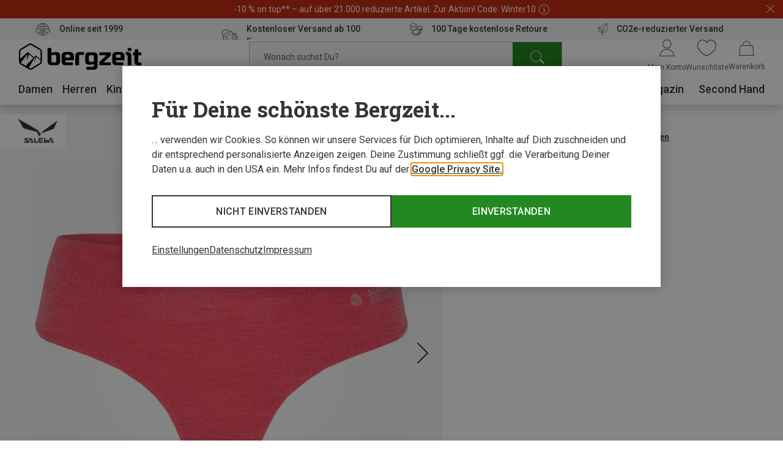

--- FILE ---
content_type: text/html;charset=UTF-8
request_url: https://www.bergzeit.at/p/salewa-damen-zebru-fresh-amr-unterhose/1100890/
body_size: 75576
content:
<!doctype html>
<html class="" lang="de">
  <head>
    <meta http-equiv="Content-type" content="text/html; charset=utf-8">
<meta name="viewport" content="width=device-width, initial-scale=1.0, maximum-scale=5.0, minimum-scale=1.0"/>


<meta http-equiv="X-UA-Compatible" content="IE=edge,chrome=1">
<meta http-equiv="cleartype" content="on">

<meta name="robots" content="index,follow">
  <meta name="description" content="Damen Zebru Fresh Amr Unterhose von Salewa im Bergzeit Online Shop ➤ Große Auswahl ✓ portofrei ab 100€ ✓ Rechnungskauf ✓ Online seit 1999">
  <meta name="keywords" content="">
  <meta property="og:title" content="Damen Zebru Fresh Amr Unterhose">
    <meta property="og:site_name" content="Damen Zebru Fresh Amr Unterhose">
    <meta property="og:url" content="https://www.bergzeit.at/p/salewa-damen-zebru-fresh-amr-unterhose/1100890/">
    <meta property="og:image" content="https://static.bergzeit.com/product_gallery_regular/1100890-001_pic1.jpg">
    <meta property="og:description" content="&lt;p&gt;Die Zebru Fresh Amr Unterhose von Salewa für Damen überzeugt sofort beim ersten Reinschlüpfen. Das wunderbar weiche Gewebe mit Merinowolle und Tencel® ist temperatur- und feuchtigkeitsregulierend, schnell trocknend und liegt soft auf der Haut. Der elastische Bund und Flachnähte unterstreichen den hohen Tragekomfort und die Bewegungsfreiheit.&lt;br&gt;&lt;/p&gt;">
    <link href="https://www.bergzeit.at/p/salewa-damen-zebru-fresh-amr-unterhose/1100890/" rel="canonical">
  <link rel="alternate" href="https://www.bergzeit.dk/p/salewa-womens-zebru-fresh-amr-underwear/1100890/#itemId=1100890-002" hreflang="en-DK" />
    <link rel="alternate" href="https://www.bergzeit.us/p/salewa-womens-zebru-fresh-amr-underwear/1100890/#itemId=1100890-002" hreflang="en-US" />
    <link rel="alternate" href="https://www.bergzeit.ch/fr/p/salewa-sous-vetement-zebru-fresh-amr-femme/1100890/#itemId=1100890-002" hreflang="fr-CH" />
    <link rel="alternate" href="https://www.bergzeit.se/p/salewa-womens-zebru-fresh-amr-underwear/1100890/#itemId=1100890-002" hreflang="en-SE" />
    <link rel="alternate" href="https://www.bergzeit.nl/p/salewa-dames-zebru-fresh-amr-onderbroek/1100890/#itemId=1100890-002" hreflang="nl-NL" />
    <link rel="alternate" href="https://www.bergzeit.fr/p/salewa-sous-vetement-zebru-fresh-amr-femme/1100890/#itemId=1100890-002" hreflang="fr-FR" />
    <link rel="alternate" href="https://www.bergzeit.ch/p/salewa-damen-zebru-fresh-amr-unterhose/1100890/#itemId=1100890-002" hreflang="de-CH" />
    <link rel="alternate" href="https://www.bergzeit.be/p/salewa-dames-zebru-fresh-amr-onderbroek/1100890/#itemId=1100890-002" hreflang="nl-BE" />
    <link rel="alternate" href="https://www.bergzeit.it/p/salewa-slip-zebru-fresh-amr-donna/1100890/#itemId=1100890-002" hreflang="it-IT" />
    <link rel="alternate" href="https://www.bergzeit.at/p/salewa-damen-zebru-fresh-amr-unterhose/1100890/#itemId=1100890-002" hreflang="de-AT" />
    <link rel="alternate" href="https://www.bergzeit.no/p/salewa-womens-zebru-fresh-amr-underwear/1100890/#itemId=1100890-002" hreflang="en-NO" />
    <link rel="alternate" href="https://www.bergzeit.de/p/salewa-damen-zebru-fresh-amr-unterhose/1100890/#itemId=1100890-002" hreflang="de-DE" />
    <link rel="alternate" href="https://www.bergzeit.fi/p/salewa-womens-zebru-fresh-amr-underwear/1100890/#itemId=1100890-002" hreflang="en-FI" />
    <link rel="alternate" href="https://www.bergzeit.cz/p/salewa-womens-zebru-fresh-amr-underwear/1100890/#itemId=1100890-002" hreflang="en-CZ" />
    <link rel="alternate" href="https://www.bergzeit.be/fr/p/salewa-sous-vetement-zebru-fresh-amr-femme/1100890/#itemId=1100890-002" hreflang="fr-BE" />
    <link rel="alternate" href="https://www.bergzeit.pl/p/salewa-womens-zebru-fresh-amr-underwear/1100890/#itemId=1100890-002" hreflang="en-PL" />
    <link rel="alternate" href="https://www.bergzeit.co.uk/p/salewa-womens-zebru-fresh-amr-underwear/1100890/#itemId=1100890-002" hreflang="en-GB" />
    <link rel="preconnect" href="https://static.bergzeit.com" />

<link
        rel="preload"
        as="image"
        href="https://static.bergzeit.com/product_gallery_regular_mobile_webp/1100890-001_pic1.webp"
        fetchpriority="high"
        
          media="(max-width: 767px)"  
        
      />
    <link
        rel="preload"
        as="image"
        href="https://static.bergzeit.com/product_gallery_regular_webp/1100890-001_pic1.webp"
        fetchpriority="high"
        
          media="(min-width: 768px)"
        
      />
    <title>Salewa Damen Zebru Fresh Amr Unterhose kaufen | Bergzeit</title>
    <link rel="shortcut" href="/8e8684e40996ef76772f64d48ee6b7d5f599107d/assets/bergzeit/staticImages/favicon.ico">
<link rel="icon" type="image/png" sizes="32x32" href="/8e8684e40996ef76772f64d48ee6b7d5f599107d/assets/bergzeit/staticImages/favicon-32x32.png">
<link rel="icon" type="image/png" sizes="16x16" href="/8e8684e40996ef76772f64d48ee6b7d5f599107d/assets/bergzeit/staticImages/favicon-16x16.png">
<link rel="mask-icon" href="/8e8684e40996ef76772f64d48ee6b7d5f599107d/assets/bergzeit/staticImages/safari-pinned-tab.svg">
<link rel="apple-touch-icon" href="/8e8684e40996ef76772f64d48ee6b7d5f599107d/assets/bergzeit/staticImages/apple-touch-icon.png">
<link rel="preload" href="/8e8684e40996ef76772f64d48ee6b7d5f599107d/assets/bergzeit/js/app.js" as="script" />
<link rel="preload" href="/8e8684e40996ef76772f64d48ee6b7d5f599107d/assets/bergzeit/css/styles.css" as="style" />
<link rel="stylesheet" href="/8e8684e40996ef76772f64d48ee6b7d5f599107d/assets/bergzeit/css/styles.css" type="text/css" charset="utf-8">
<link rel="preload" href="/8e8684e40996ef76772f64d48ee6b7d5f599107d/assets/bergzeit/fonts/roboto-variable.woff2" as="font" type="font/woff2" crossorigin />
<link rel="preload" href="/8e8684e40996ef76772f64d48ee6b7d5f599107d/assets/bergzeit/fonts/iconfont-j3zzwg909m.woff2" as="font" type="font/woff2" crossorigin />
<script type="text/javascript">
  window.iShop = {
    config: {
      baseUrl : "https://www.bergzeit.at/",
    }
  };
</script>

<script>document.documentElement.className += ' js';</script>

<!--[if lte IE 10]>
<script type="text/javascript">
document.location.href = "/browser-error/";
</script>
<![endif]-->

<script type="text/javascript" charset="utf-8">
  _ishopevents_url = "/ishop-api/events/";
  _ishopevents = [];

  function teaser_click(link, event) {
    _ishopevents.push(event);
    return true;
  }

</script>

<link rel="preconnect" href="https://se71kwxtsp.kameleoon.io">
<!-- Global site tag (gtag.js) - Google Analytics -->
<link rel="preconnect" href="https://meas.bergzeit.at" />
<link rel="preconnect" href="https://www.google-analytics.com" />

<script>
  window.dataLayer = window.dataLayer || [];
  
    dataLayer.push({"cd":{"cd10":"Bekleidung > Funktionsunterwäsche > Kurze Unterhosen","cd3":"loggedout","cd4":"productdetail"},"pm":{},"ud":{}});
  </script>
</head>
  <body class="default-layout page-detail-view">
    <!-- Google Tag Manager (noscript) -->
<noscript>
  <iframe src="https://meas.bergzeit.at/ns.html?id=GTM-NKB4VN4" height="0" width="0" style="display:none;visibility:hidden"></iframe>
</noscript>
<!-- End Google Tag Manager (noscript) -->
<div id="bergzeit-app" data-language="de">
      <template v-if="renderBurgerMenu">
        <transition name="burger-menu-">
          <burger-menu
            :logo="{
              name: 'logo_bergzeit',
              title: ''
            }"
          >
            <template #teaser1>
                <services-list-teaser
    v-bind="{&quot;services&quot;:[{&quot;content&quot;:&quot;Online seit 1999&quot;,&quot;icon&quot;:&quot;nm-icon-online-since-1999&quot;,&quot;link&quot;:{&quot;openInNewWindow&quot;:false,&quot;url&quot;:&quot;/vorteile/&quot;}},{&quot;content&quot;:&quot;Kostenloser Versand ab 100 Euro&quot;,&quot;icon&quot;:&quot;nm-icon-free-shipping&quot;,&quot;link&quot;:{&quot;openInNewWindow&quot;:false,&quot;url&quot;:&quot;/vorteile/&quot;}},{&quot;content&quot;:&quot;100 Tage kostenlose Retoure&quot;,&quot;icon&quot;:&quot;nm-icon-money-back&quot;,&quot;link&quot;:{&quot;openInNewWindow&quot;:false,&quot;url&quot;:&quot;/vorteile/&quot;}},{&quot;content&quot;:&quot;CO2e-reduzierter Versand&quot;,&quot;icon&quot;:&quot;nm-icon-climate-nautral-shipping&quot;,&quot;link&quot;:{&quot;openInNewWindow&quot;:false,&quot;url&quot;:&quot;/vorteile/&quot;}}]}"
    
        type="mobile"
      
  >
  </services-list-teaser>
</template>
            <template #teaser2>
                <brands-teaser
  v-bind="{&quot;additionalBrands&quot;:[],&quot;buttonLabel&quot;:&quot;Alle Marken&quot;,&quot;buttonLink&quot;:{&quot;name&quot;:&quot;&quot;,&quot;openLinkInNewWindow&quot;:false,&quot;trackingInfos&quot;:{},&quot;type&quot;:&quot;ExternalLink&quot;,&quot;url&quot;:&quot;/marken/&quot;,&quot;valid&quot;:false},&quot;topBrands&quot;:[{&quot;id&quot;:&quot;Salewa&quot;,&quot;image&quot;:{&quot;src&quot;:&quot;/media/i/salewa_200x120-1848-1.png&quot;},&quot;name&quot;:&quot;Salewa&quot;,&quot;url&quot;:&quot;/marken/salewa/&quot;},{&quot;id&quot;:&quot;Mammut&quot;,&quot;image&quot;:{&quot;src&quot;:&quot;/media/i/mammut_200x120-1844-1.png&quot;},&quot;name&quot;:&quot;Mammut&quot;,&quot;url&quot;:&quot;/marken/mammut/&quot;},{&quot;id&quot;:&quot;Vaude&quot;,&quot;image&quot;:{&quot;src&quot;:&quot;/media/i/vaude_200x120-1850-1.png&quot;},&quot;name&quot;:&quot;Vaude&quot;,&quot;url&quot;:&quot;/marken/vaude/&quot;},{&quot;id&quot;:&quot;Ortovox&quot;,&quot;image&quot;:{&quot;src&quot;:&quot;https://static.bergzeit.com/master/Ortovox_200x120.png&quot;},&quot;name&quot;:&quot;Ortovox&quot;,&quot;url&quot;:&quot;/marken/ortovox/&quot;},{&quot;id&quot;:&quot;Schöffel&quot;,&quot;image&quot;:{&quot;src&quot;:&quot;https://static.bergzeit.com/master/Schoeffel_200x120.png&quot;},&quot;name&quot;:&quot;Schöffel&quot;,&quot;url&quot;:&quot;/marken/schoeffel/&quot;},{&quot;id&quot;:&quot;Super.Natural&quot;,&quot;image&quot;:{&quot;src&quot;:&quot;https://static.bergzeit.com/master/super_natural_200x120.png&quot;},&quot;name&quot;:&quot;Super.Natural&quot;,&quot;url&quot;:&quot;/marken/supernatural/&quot;},{&quot;id&quot;:&quot;Black Diamond&quot;,&quot;image&quot;:{&quot;src&quot;:&quot;https://static.bergzeit.com/master/BlackDiamond_200x120.png&quot;},&quot;name&quot;:&quot;Black Diamond&quot;,&quot;url&quot;:&quot;/marken/black-diamond/&quot;},{&quot;id&quot;:&quot;Scarpa&quot;,&quot;image&quot;:{&quot;src&quot;:&quot;/media/i/scarpa_200x120-1876-1.png&quot;},&quot;name&quot;:&quot;Scarpa&quot;,&quot;url&quot;:&quot;/marken/scarpa/&quot;},{&quot;id&quot;:&quot;Dynafit&quot;,&quot;image&quot;:{&quot;src&quot;:&quot;/media/i/dynafit_200x120-1840-2.png&quot;},&quot;name&quot;:&quot;Dynafit&quot;,&quot;url&quot;:&quot;/marken/dynafit/&quot;},{&quot;id&quot;:&quot;Scott&quot;,&quot;image&quot;:{&quot;src&quot;:&quot;https://static.bergzeit.com/master/Scott_200x120.png&quot;},&quot;name&quot;:&quot;Scott&quot;,&quot;url&quot;:&quot;/marken/scott/&quot;},{&quot;id&quot;:&quot;Fjällräven&quot;,&quot;image&quot;:{&quot;src&quot;:&quot;https://static.bergzeit.com/master/fjallraven_200x120.png&quot;},&quot;name&quot;:&quot;Fjällräven&quot;,&quot;url&quot;:&quot;/marken/fjaellraeven/&quot;},{&quot;id&quot;:&quot;Edelrid&quot;,&quot;image&quot;:{&quot;src&quot;:&quot;https://static.bergzeit.com/master/edelrid_200x120.png&quot;},&quot;name&quot;:&quot;Edelrid&quot;,&quot;url&quot;:&quot;/marken/edelrid/&quot;},{&quot;id&quot;:&quot;Icebreaker&quot;,&quot;image&quot;:{&quot;src&quot;:&quot;https://static.bergzeit.com/master/icebreaker_200x120.png&quot;},&quot;name&quot;:&quot;Icebreaker&quot;,&quot;url&quot;:&quot;/marken/icebreaker/&quot;},{&quot;id&quot;:&quot;Meindl&quot;,&quot;image&quot;:{&quot;src&quot;:&quot;https://static.bergzeit.com/master/meindl_200x120.png&quot;},&quot;name&quot;:&quot;Meindl&quot;,&quot;url&quot;:&quot;/marken/meindl/&quot;},{&quot;id&quot;:&quot;Patagonia&quot;,&quot;image&quot;:{&quot;src&quot;:&quot;/media/i/patagonia_200x120-1847-1.png&quot;},&quot;name&quot;:&quot;Patagonia&quot;,&quot;url&quot;:&quot;/marken/patagonia/&quot;},{&quot;id&quot;:&quot;Deuter&quot;,&quot;image&quot;:{&quot;src&quot;:&quot;/media/i/deuter-15461-0.png&quot;},&quot;name&quot;:&quot;Deuter&quot;,&quot;url&quot;:&quot;/marken/deuter/&quot;}]}"
  
    :background="true"
  
    :link="{
      url: '/marken/',
      text: 'Alle Marken',
      target: ''
    }"
  
>
  <ul style="display: none;">
  <li>
      <a href="/marken/salewa/" title="Salewa" itemprop="url"><span itemprop="name">Salewa</span></a>
    </li>
  <li>
      <a href="/marken/mammut/" title="Mammut" itemprop="url"><span itemprop="name">Mammut</span></a>
    </li>
  <li>
      <a href="/marken/vaude/" title="Vaude" itemprop="url"><span itemprop="name">Vaude</span></a>
    </li>
  <li>
      <a href="/marken/ortovox/" title="Ortovox" itemprop="url"><span itemprop="name">Ortovox</span></a>
    </li>
  <li>
      <a href="/marken/schoeffel/" title="Schöffel" itemprop="url"><span itemprop="name">Schöffel</span></a>
    </li>
  <li>
      <a href="/marken/supernatural/" title="Super.Natural" itemprop="url"><span itemprop="name">Super.Natural</span></a>
    </li>
  <li>
      <a href="/marken/black-diamond/" title="Black Diamond" itemprop="url"><span itemprop="name">Black Diamond</span></a>
    </li>
  <li>
      <a href="/marken/scarpa/" title="Scarpa" itemprop="url"><span itemprop="name">Scarpa</span></a>
    </li>
  <li>
      <a href="/marken/dynafit/" title="Dynafit" itemprop="url"><span itemprop="name">Dynafit</span></a>
    </li>
  <li>
      <a href="/marken/scott/" title="Scott" itemprop="url"><span itemprop="name">Scott</span></a>
    </li>
  <li>
      <a href="/marken/fjaellraeven/" title="Fjällräven" itemprop="url"><span itemprop="name">Fjällräven</span></a>
    </li>
  <li>
      <a href="/marken/edelrid/" title="Edelrid" itemprop="url"><span itemprop="name">Edelrid</span></a>
    </li>
  <li>
      <a href="/marken/icebreaker/" title="Icebreaker" itemprop="url"><span itemprop="name">Icebreaker</span></a>
    </li>
  <li>
      <a href="/marken/meindl/" title="Meindl" itemprop="url"><span itemprop="name">Meindl</span></a>
    </li>
  <li>
      <a href="/marken/patagonia/" title="Patagonia" itemprop="url"><span itemprop="name">Patagonia</span></a>
    </li>
  <li>
      <a href="/marken/deuter/" title="Deuter" itemprop="url"><span itemprop="name">Deuter</span></a>
    </li>
  </ul>
</brands-teaser>
</template>
            </burger-menu>
        </transition>
      </template>
      <minicart></minicart>
      <div
        is="vue:page-overlay"
        class="page-overlay"
      >
      </div>
      <div id="popups"></div>
      <div is="vue:promotion-bar">
  </div>
<services-list-teaser
    v-bind="{&quot;services&quot;:[{&quot;content&quot;:&quot;Online seit 1999&quot;,&quot;icon&quot;:&quot;nm-icon-online-since-1999&quot;,&quot;link&quot;:{&quot;openInNewWindow&quot;:false,&quot;url&quot;:&quot;/vorteile/&quot;}},{&quot;content&quot;:&quot;Kostenloser Versand ab 100 Euro&quot;,&quot;icon&quot;:&quot;nm-icon-free-shipping&quot;,&quot;link&quot;:{&quot;openInNewWindow&quot;:false,&quot;url&quot;:&quot;/vorteile/&quot;}},{&quot;content&quot;:&quot;100 Tage kostenlose Retoure&quot;,&quot;icon&quot;:&quot;nm-icon-money-back&quot;,&quot;link&quot;:{&quot;openInNewWindow&quot;:false,&quot;url&quot;:&quot;/vorteile/&quot;}},{&quot;content&quot;:&quot;CO2e-reduzierter Versand&quot;,&quot;icon&quot;:&quot;nm-icon-climate-nautral-shipping&quot;,&quot;link&quot;:{&quot;openInNewWindow&quot;:false,&quot;url&quot;:&quot;/vorteile/&quot;}}]}"
    
        type="header"
      
  >
  </services-list-teaser>
<header
  is="vue:header-vue"
  class=""
  :logo="{
    name: 'logo_bergzeit',
    title: '',
    
        width: 195,
        height: 41,
      
  }"
  
>
  <div class="header--hidden" aria-hidden="true" inert>
    <nav itemscope itemtype="http://schema.org/SiteNavigationElement">
  <ul>
  <li>
      <a href="/damen/" title="Damen" itemprop="url"><span itemprop="name">Damen</span></a>
    </li>
    <ul>
      <li>
          <a href="/damen/bekleidung/" title="Bekleidung" itemprop="url"><span itemprop="name">Bekleidung</span></a>
        </li>
        <ul>
        <li>
              <a href="/damen/bekleidung/jacken/" title="Jacken" itemprop="url"><span itemprop="name">Jacken</span></a>
            </li>
          <li>
              <a href="/damen/bekleidung/hosen/" title="Hosen" itemprop="url"><span itemprop="name">Hosen</span></a>
            </li>
          <li>
              <a href="/damen/bekleidung/pullover-hoodies-shirts/" title="Pullover, Hoodies, Shirts" itemprop="url"><span itemprop="name">Pullover, Hoodies, Shirts</span></a>
            </li>
          <li>
              <a href="/damen/bekleidung/funktionsunterwaesche/" title="Funktionsunterwäsche" itemprop="url"><span itemprop="name">Funktionsunterwäsche</span></a>
            </li>
          <li>
              <a href="/damen/bekleidung/westen/" title="Westen" itemprop="url"><span itemprop="name">Westen</span></a>
            </li>
          </ul>
        <li>
          <a href="/damen/schuhe/" title="Schuhe" itemprop="url"><span itemprop="name">Schuhe</span></a>
        </li>
        <ul>
        <li>
              <a href="/damen/schuhe/zustiegsschuhe-multifunktionsschuhe/" title="Zustiegsschuhe & Multifunktionsschuhe" itemprop="url"><span itemprop="name">Zustiegsschuhe & Multifunktionsschuhe</span></a>
            </li>
          <li>
              <a href="/damen/schuhe/wanderschuhe-trekkingschuhe/" title="Wanderschuhe & Trekkingschuhe" itemprop="url"><span itemprop="name">Wanderschuhe & Trekkingschuhe</span></a>
            </li>
          <li>
              <a href="/damen/schuhe/winterschuhe-winterstiefel/" title="Winterschuhe & Winterstiefel" itemprop="url"><span itemprop="name">Winterschuhe & Winterstiefel</span></a>
            </li>
          <li>
              <a href="/damen/schuhe/trailrunningschuhe/" title="Trailrunningschuhe" itemprop="url"><span itemprop="name">Trailrunningschuhe</span></a>
            </li>
          <li>
              <a href="/damen/schuhe/freizeitschuhe/" title="Freizeitschuhe" itemprop="url"><span itemprop="name">Freizeitschuhe</span></a>
            </li>
          </ul>
        <li>
          <a href="/damen/accessoires/" title="Accessoires" itemprop="url"><span itemprop="name">Accessoires</span></a>
        </li>
        <ul>
        <li>
              <a href="/damen/accessoires/sportsocken/" title="Sportsocken" itemprop="url"><span itemprop="name">Sportsocken</span></a>
            </li>
          <li>
              <a href="/damen/accessoires/handschuhe/" title="Handschuhe" itemprop="url"><span itemprop="name">Handschuhe</span></a>
            </li>
          <li>
              <a href="/damen/accessoires/stirnbaender/" title="Stirnbänder" itemprop="url"><span itemprop="name">Stirnbänder</span></a>
            </li>
          <li>
              <a href="/damen/accessoires/muetzen-beanies/" title="Mützen & Beanies" itemprop="url"><span itemprop="name">Mützen & Beanies</span></a>
            </li>
          <li>
              <a href="/damen/accessoires/schals-multifunktionstuecher/" title="Schals & Multifunktionstücher" itemprop="url"><span itemprop="name">Schals & Multifunktionstücher</span></a>
            </li>
          </ul>
        </ul>
    <li>
      <a href="/herren/" title="Herren" itemprop="url"><span itemprop="name">Herren</span></a>
    </li>
    <ul>
      <li>
          <a href="/herren/bekleidung/" title="Bekleidung" itemprop="url"><span itemprop="name">Bekleidung</span></a>
        </li>
        <ul>
        <li>
              <a href="/herren/bekleidung/jacken/" title="Jacken" itemprop="url"><span itemprop="name">Jacken</span></a>
            </li>
          <li>
              <a href="/herren/bekleidung/hosen/" title="Hosen" itemprop="url"><span itemprop="name">Hosen</span></a>
            </li>
          <li>
              <a href="/herren/bekleidung/pullover-hoodies-shirts/" title="Pullover, Hoodies, Shirts" itemprop="url"><span itemprop="name">Pullover, Hoodies, Shirts</span></a>
            </li>
          <li>
              <a href="/herren/bekleidung/funktionsunterwaesche/" title="Funktionsunterwäsche" itemprop="url"><span itemprop="name">Funktionsunterwäsche</span></a>
            </li>
          <li>
              <a href="/herren/bekleidung/westen/" title="Westen" itemprop="url"><span itemprop="name">Westen</span></a>
            </li>
          </ul>
        <li>
          <a href="/herren/schuhe/" title="Schuhe" itemprop="url"><span itemprop="name">Schuhe</span></a>
        </li>
        <ul>
        <li>
              <a href="/herren/schuhe/zustiegsschuhe-multifunktionsschuhe/" title="Zustiegsschuhe & Multifunktionsschuhe" itemprop="url"><span itemprop="name">Zustiegsschuhe & Multifunktionsschuhe</span></a>
            </li>
          <li>
              <a href="/herren/schuhe/wanderschuhe-trekkingschuhe/" title="Wanderschuhe & Trekkingschuhe" itemprop="url"><span itemprop="name">Wanderschuhe & Trekkingschuhe</span></a>
            </li>
          <li>
              <a href="/herren/schuhe/winterschuhe-winterstiefel/" title="Winterschuhe & Winterstiefel" itemprop="url"><span itemprop="name">Winterschuhe & Winterstiefel</span></a>
            </li>
          <li>
              <a href="/herren/schuhe/trailrunningschuhe/" title="Trailrunningschuhe" itemprop="url"><span itemprop="name">Trailrunningschuhe</span></a>
            </li>
          <li>
              <a href="/herren/schuhe/freizeitschuhe/" title="Freizeitschuhe" itemprop="url"><span itemprop="name">Freizeitschuhe</span></a>
            </li>
          </ul>
        <li>
          <a href="/herren/accessoires/" title="Accessoires" itemprop="url"><span itemprop="name">Accessoires</span></a>
        </li>
        <ul>
        <li>
              <a href="/herren/accessoires/sportsocken/" title="Sportsocken" itemprop="url"><span itemprop="name">Sportsocken</span></a>
            </li>
          <li>
              <a href="/herren/accessoires/handschuhe/" title="Handschuhe" itemprop="url"><span itemprop="name">Handschuhe</span></a>
            </li>
          <li>
              <a href="/herren/accessoires/muetzen-beanies/" title="Mützen & Beanies" itemprop="url"><span itemprop="name">Mützen & Beanies</span></a>
            </li>
          <li>
              <a href="/herren/accessoires/stirnbaender/" title="Stirnbänder" itemprop="url"><span itemprop="name">Stirnbänder</span></a>
            </li>
          <li>
              <a href="/herren/accessoires/schals-multifunktionstuecher/" title="Schals & Multifunktionstücher" itemprop="url"><span itemprop="name">Schals & Multifunktionstücher</span></a>
            </li>
          </ul>
        </ul>
    <li>
      <a href="/kinder/" title="Kinder" itemprop="url"><span itemprop="name">Kinder</span></a>
    </li>
    <ul>
      <li>
          <a href="/kinder/bekleidung/" title="Bekleidung" itemprop="url"><span itemprop="name">Bekleidung</span></a>
        </li>
        <ul>
        <li>
              <a href="/kinder/bekleidung/jacken/" title="Jacken" itemprop="url"><span itemprop="name">Jacken</span></a>
            </li>
          <li>
              <a href="/kinder/bekleidung/hosen/" title="Hosen" itemprop="url"><span itemprop="name">Hosen</span></a>
            </li>
          <li>
              <a href="/kinder/bekleidung/pullover-hoodies-shirts/" title="Pullover, Hoodies, Shirts" itemprop="url"><span itemprop="name">Pullover, Hoodies, Shirts</span></a>
            </li>
          <li>
              <a href="/kinder/bekleidung/funktionsunterwaesche/" title="Funktionsunterwäsche" itemprop="url"><span itemprop="name">Funktionsunterwäsche</span></a>
            </li>
          <li>
              <a href="/kinder/bekleidung/overalls/" title="Overalls" itemprop="url"><span itemprop="name">Overalls</span></a>
            </li>
          </ul>
        <li>
          <a href="/kinder/schuhe/" title="Schuhe" itemprop="url"><span itemprop="name">Schuhe</span></a>
        </li>
        <ul>
        <li>
              <a href="/kinder/schuhe/winterschuhe-winterstiefel/" title="Winterschuhe & Winterstiefel" itemprop="url"><span itemprop="name">Winterschuhe & Winterstiefel</span></a>
            </li>
          <li>
              <a href="/kinder/schuhe/wanderschuhe-trekkingschuhe/" title="Wanderschuhe & Trekkingschuhe" itemprop="url"><span itemprop="name">Wanderschuhe & Trekkingschuhe</span></a>
            </li>
          <li>
              <a href="/kinder/schuhe/kletterschuhe/" title="Kletterschuhe" itemprop="url"><span itemprop="name">Kletterschuhe</span></a>
            </li>
          <li>
              <a href="/kinder/schuhe/barfussschuhe/" title="Barfußschuhe" itemprop="url"><span itemprop="name">Barfußschuhe</span></a>
            </li>
          <li>
              <a href="/kinder/schuhe/laufschuhe/" title="Laufschuhe" itemprop="url"><span itemprop="name">Laufschuhe</span></a>
            </li>
          </ul>
        <li>
          <a href="/kinder/accessoires/" title="Accessoires" itemprop="url"><span itemprop="name">Accessoires</span></a>
        </li>
        <ul>
        <li>
              <a href="/kinder/accessoires/handschuhe/" title="Handschuhe" itemprop="url"><span itemprop="name">Handschuhe</span></a>
            </li>
          <li>
              <a href="/kinder/accessoires/sportsocken/" title="Sportsocken" itemprop="url"><span itemprop="name">Sportsocken</span></a>
            </li>
          <li>
              <a href="/kinder/accessoires/muetzen-beanies/" title="Mützen & Beanies" itemprop="url"><span itemprop="name">Mützen & Beanies</span></a>
            </li>
          <li>
              <a href="/kinder/accessoires/schals-multifunktionstuecher/" title="Schals & Multifunktionstücher" itemprop="url"><span itemprop="name">Schals & Multifunktionstücher</span></a>
            </li>
          <li>
              <a href="/kinder/accessoires/basecaps/" title="Basecaps" itemprop="url"><span itemprop="name">Basecaps</span></a>
            </li>
          </ul>
        </ul>
    <li>
      <a href="/ausruestung/" title="Ausrüstung" itemprop="url"><span itemprop="name">Ausrüstung</span></a>
    </li>
    <ul>
      <li>
          <a href="/ausruestung/basics/" title="Basics" itemprop="url"><span itemprop="name">Basics</span></a>
        </li>
        <ul>
        <li>
              <a href="/ausruestung/basics/brillen-goggles/" title="Brillen & Goggles" itemprop="url"><span itemprop="name">Brillen & Goggles</span></a>
            </li>
          <li>
              <a href="/ausruestung/basics/stoecke/" title="Stöcke" itemprop="url"><span itemprop="name">Stöcke</span></a>
            </li>
          <li>
              <a href="/ausruestung/basics/helme-protektoren/" title="Helme & Protektoren" itemprop="url"><span itemprop="name">Helme & Protektoren</span></a>
            </li>
          <li>
              <a href="/ausruestung/basics/messer-werkzeuge/" title="Messer & Werkzeuge" itemprop="url"><span itemprop="name">Messer & Werkzeuge</span></a>
            </li>
          <li>
              <a href="/ausruestung/basics/trink-isolierflaschen/" title="Trink- & Isolierflaschen" itemprop="url"><span itemprop="name">Trink- & Isolierflaschen</span></a>
            </li>
          </ul>
        <li>
          <a href="/ausruestung/rucksaecke-taschen/" title="Rucksäcke & Taschen" itemprop="url"><span itemprop="name">Rucksäcke & Taschen</span></a>
        </li>
        <ul>
        <li>
              <a href="/ausruestung/rucksaecke-taschen/rucksaecke/" title="Rucksäcke" itemprop="url"><span itemprop="name">Rucksäcke</span></a>
            </li>
          <li>
              <a href="/ausruestung/rucksaecke-taschen/taschen/" title="Taschen" itemprop="url"><span itemprop="name">Taschen</span></a>
            </li>
          </ul>
        <li>
          <a href="/ausruestung/skitourenausruestung/" title="Skitourenausrüstung" itemprop="url"><span itemprop="name">Skitourenausrüstung</span></a>
        </li>
        <ul>
        <li>
              <a href="/ausruestung/skitourenausruestung/tourenskischuhe/" title="Tourenskischuhe" itemprop="url"><span itemprop="name">Tourenskischuhe</span></a>
            </li>
          <li>
              <a href="/ausruestung/skitourenausruestung/tourenski/" title="Tourenski" itemprop="url"><span itemprop="name">Tourenski</span></a>
            </li>
          <li>
              <a href="/ausruestung/skitourenausruestung/tourenbindungen/" title="Tourenbindungen" itemprop="url"><span itemprop="name">Tourenbindungen</span></a>
            </li>
          <li>
              <a href="/ausruestung/skitourenausruestung/skifelle/" title="Skifelle" itemprop="url"><span itemprop="name">Skifelle</span></a>
            </li>
          <li>
              <a href="/ausruestung/skitourenausruestung/tourenski-set/" title="Tourenski-Set" itemprop="url"><span itemprop="name">Tourenski-Set</span></a>
            </li>
          </ul>
        <li>
          <a href="/ausruestung/kletterausruestung-boulderausruestung/" title="Kletterausrüstung & Boulderausrüstung" itemprop="url"><span itemprop="name">Kletterausrüstung & Boulderausrüstung</span></a>
        </li>
        <ul>
        <li>
              <a href="/ausruestung/kletterausruestung-boulderausruestung/kletterseile/" title="Kletterseile" itemprop="url"><span itemprop="name">Kletterseile</span></a>
            </li>
          <li>
              <a href="/ausruestung/kletterausruestung-boulderausruestung/klettergurte/" title="Klettergurte" itemprop="url"><span itemprop="name">Klettergurte</span></a>
            </li>
          <li>
              <a href="/ausruestung/kletterausruestung-boulderausruestung/kletterhelme/" title="Kletterhelme" itemprop="url"><span itemprop="name">Kletterhelme</span></a>
            </li>
          <li>
              <a href="/ausruestung/kletterausruestung-boulderausruestung/karabiner/" title="Karabiner" itemprop="url"><span itemprop="name">Karabiner</span></a>
            </li>
          <li>
              <a href="/ausruestung/kletterausruestung-boulderausruestung/sicherungsgeraete/" title="Sicherungsgeräte" itemprop="url"><span itemprop="name">Sicherungsgeräte</span></a>
            </li>
          </ul>
        <li>
          <a href="/ausruestung/lawinenausruestung/" title="Lawinenausrüstung" itemprop="url"><span itemprop="name">Lawinenausrüstung</span></a>
        </li>
        <ul>
        <li>
              <a href="/ausruestung/lawinenausruestung/lvs-geraete/" title="LVS-Geräte" itemprop="url"><span itemprop="name">LVS-Geräte</span></a>
            </li>
          <li>
              <a href="/ausruestung/lawinenausruestung/lvs-sets/" title="LVS-Sets" itemprop="url"><span itemprop="name">LVS-Sets</span></a>
            </li>
          <li>
              <a href="/ausruestung/lawinenausruestung/lawinenschaufeln/" title="Lawinenschaufeln" itemprop="url"><span itemprop="name">Lawinenschaufeln</span></a>
            </li>
          <li>
              <a href="/ausruestung/lawinenausruestung/lawinensonden/" title="Lawinensonden" itemprop="url"><span itemprop="name">Lawinensonden</span></a>
            </li>
          <li>
              <a href="/ausruestung/lawinenausruestung/lvs-konfigurator/" title="LVS-Set Konfigurator" itemprop="url"><span itemprop="name">LVS-Set Konfigurator</span></a>
            </li>
          </ul>
        <li>
          <a href="/ausruestung/freerideausruestung/" title="Freerideausrüstung" itemprop="url"><span itemprop="name">Freerideausrüstung</span></a>
        </li>
        <ul>
        <li>
              <a href="/ausruestung/freerideausruestung/freerideskischuhe/" title="Freerideskischuhe" itemprop="url"><span itemprop="name">Freerideskischuhe</span></a>
            </li>
          <li>
              <a href="/ausruestung/freerideausruestung/freerideski/" title="Freerideski" itemprop="url"><span itemprop="name">Freerideski</span></a>
            </li>
          <li>
              <a href="/ausruestung/freerideausruestung/freeridebindungen/" title="Freeridebindungen" itemprop="url"><span itemprop="name">Freeridebindungen</span></a>
            </li>
          <li>
              <a href="/ausruestung/freerideausruestung/bindung-zubehoer/" title="Bindung-Zubehör" itemprop="url"><span itemprop="name">Bindung-Zubehör</span></a>
            </li>
          <li>
              <a href="/ausruestung/freerideausruestung/innenschuhe/" title="Innenschuhe" itemprop="url"><span itemprop="name">Innenschuhe</span></a>
            </li>
          </ul>
        <li>
          <a href="/ausruestung/langlaufausruestung/" title="Langlaufausrüstung" itemprop="url"><span itemprop="name">Langlaufausrüstung</span></a>
        </li>
        <ul>
        <li>
              <a href="/ausruestung/langlaufausruestung/langlaufski/" title="Langlaufski" itemprop="url"><span itemprop="name">Langlaufski</span></a>
            </li>
          <li>
              <a href="/ausruestung/langlaufausruestung/langlaufschuhe/" title="Langlaufschuhe" itemprop="url"><span itemprop="name">Langlaufschuhe</span></a>
            </li>
          <li>
              <a href="/ausruestung/langlaufausruestung/skiwachs-skipflege/" title="Skiwachs & Skipflege" itemprop="url"><span itemprop="name">Skiwachs & Skipflege</span></a>
            </li>
          <li>
              <a href="/ausruestung/langlaufausruestung/langlaufbindungen/" title="Langlaufbindungen" itemprop="url"><span itemprop="name">Langlaufbindungen</span></a>
            </li>
          <li>
              <a href="/ausruestung/langlaufausruestung/skiroller/" title="Skiroller" itemprop="url"><span itemprop="name">Skiroller</span></a>
            </li>
          </ul>
        <li>
          <a href="/ausruestung/hochtour-eisklettern/" title="Hochtour & Eisklettern" itemprop="url"><span itemprop="name">Hochtour & Eisklettern</span></a>
        </li>
        <ul>
        <li>
              <a href="/ausruestung/hochtour-eisklettern/steigeisen/" title="Steigeisen" itemprop="url"><span itemprop="name">Steigeisen</span></a>
            </li>
          <li>
              <a href="/ausruestung/hochtour-eisklettern/eispickel/" title="Eispickel" itemprop="url"><span itemprop="name">Eispickel</span></a>
            </li>
          <li>
              <a href="/ausruestung/hochtour-eisklettern/eisgeraete/" title="Eisgeräte" itemprop="url"><span itemprop="name">Eisgeräte</span></a>
            </li>
          <li>
              <a href="/ausruestung/hochtour-eisklettern/hochtourengurte/" title="Hochtourengurte" itemprop="url"><span itemprop="name">Hochtourengurte</span></a>
            </li>
          <li>
              <a href="/ausruestung/hochtour-eisklettern/eisschrauben/" title="Eisschrauben" itemprop="url"><span itemprop="name">Eisschrauben</span></a>
            </li>
          </ul>
        <li>
          <a href="/ausruestung/licht-elektronik/" title="Licht & Elektronik" itemprop="url"><span itemprop="name">Licht & Elektronik</span></a>
        </li>
        <ul>
        <li>
              <a href="/ausruestung/licht-elektronik/gps-navigation-uhren/" title="GPS, Navigation & Uhren" itemprop="url"><span itemprop="name">GPS, Navigation & Uhren</span></a>
            </li>
          <li>
              <a href="/ausruestung/licht-elektronik/lampen/" title="Lampen" itemprop="url"><span itemprop="name">Lampen</span></a>
            </li>
          <li>
              <a href="/ausruestung/licht-elektronik/energie-elektronik/" title="Energie & Elektronik" itemprop="url"><span itemprop="name">Energie & Elektronik</span></a>
            </li>
          </ul>
        <li>
          <a href="/ausruestung/fahrradausruestung/" title="Fahrradausrüstung" itemprop="url"><span itemprop="name">Fahrradausrüstung</span></a>
        </li>
        <ul>
        <li>
              <a href="/ausruestung/fahrradausruestung/fahrradhelme/" title="Fahrradhelme" itemprop="url"><span itemprop="name">Fahrradhelme</span></a>
            </li>
          <li>
              <a href="/ausruestung/fahrradausruestung/fahrradteile/" title="Fahrradteile" itemprop="url"><span itemprop="name">Fahrradteile</span></a>
            </li>
          <li>
              <a href="/ausruestung/fahrradausruestung/fahrradtaschen/" title="Fahrradtaschen" itemprop="url"><span itemprop="name">Fahrradtaschen</span></a>
            </li>
          <li>
              <a href="/ausruestung/fahrradausruestung/fahrradprotektoren/" title="Fahrradprotektoren" itemprop="url"><span itemprop="name">Fahrradprotektoren</span></a>
            </li>
          <li>
              <a href="/ausruestung/fahrradausruestung/fahrradwerkzeug-fahrradpflege/" title="Fahrradwerkzeug & Fahrradpflege" itemprop="url"><span itemprop="name">Fahrradwerkzeug & Fahrradpflege</span></a>
            </li>
          </ul>
        </ul>
    <li>
      <a href="/outlet/" title="Sale" itemprop="url"><span itemprop="name">Sale</span></a>
    </li>
    <ul>
      <li>
          <a href="/outlet/damen/" title="Damen" itemprop="url"><span itemprop="name">Damen</span></a>
        </li>
        <ul>
        <li>
              <a href="/outlet/damen/accessoires/" title="Accessoires" itemprop="url"><span itemprop="name">Accessoires</span></a>
            </li>
          <li>
              <a href="/outlet/damen/ausruestung/" title="Ausrüstung" itemprop="url"><span itemprop="name">Ausrüstung</span></a>
            </li>
          <li>
              <a href="/outlet/damen/bekleidung/" title="Bekleidung" itemprop="url"><span itemprop="name">Bekleidung</span></a>
            </li>
          <li>
              <a href="/outlet/damen/schuhe/" title="Schuhe" itemprop="url"><span itemprop="name">Schuhe</span></a>
            </li>
          </ul>
        <li>
          <a href="/outlet/herren/" title="Herren" itemprop="url"><span itemprop="name">Herren</span></a>
        </li>
        <ul>
        <li>
              <a href="/outlet/herren/accessoires/" title="Accessoires" itemprop="url"><span itemprop="name">Accessoires</span></a>
            </li>
          <li>
              <a href="/outlet/herren/ausruestung/" title="Ausrüstung" itemprop="url"><span itemprop="name">Ausrüstung</span></a>
            </li>
          <li>
              <a href="/outlet/herren/bekleidung/" title="Bekleidung" itemprop="url"><span itemprop="name">Bekleidung</span></a>
            </li>
          <li>
              <a href="/outlet/herren/schuhe/" title="Schuhe" itemprop="url"><span itemprop="name">Schuhe</span></a>
            </li>
          </ul>
        <li>
          <a href="/outlet/kinder/" title="Kinder" itemprop="url"><span itemprop="name">Kinder</span></a>
        </li>
        <ul>
        <li>
              <a href="/outlet/kinder/accessoires/" title="Accessoires" itemprop="url"><span itemprop="name">Accessoires</span></a>
            </li>
          <li>
              <a href="/outlet/kinder/ausruestung/" title="Ausrüstung" itemprop="url"><span itemprop="name">Ausrüstung</span></a>
            </li>
          <li>
              <a href="/outlet/kinder/schuhe/" title="Schuhe" itemprop="url"><span itemprop="name">Schuhe</span></a>
            </li>
          <li>
              <a href="/outlet/kinder/bekleidung/" title="Bekleidung" itemprop="url"><span itemprop="name">Bekleidung</span></a>
            </li>
          </ul>
        <li>
          <a href="/outlet/bekleidung/" title="Bekleidung" itemprop="url"><span itemprop="name">Bekleidung</span></a>
        </li>
        <ul>
        <li>
              <a href="/outlet/bekleidung/hosen/" title="Hosen" itemprop="url"><span itemprop="name">Hosen</span></a>
            </li>
          <li>
              <a href="/outlet/bekleidung/kleider-roecke/" title="Kleider & Röcke" itemprop="url"><span itemprop="name">Kleider & Röcke</span></a>
            </li>
          <li>
              <a href="/outlet/bekleidung/pullover-hoodies-shirts/" title="Pullover, Hoodies, Shirts" itemprop="url"><span itemprop="name">Pullover, Hoodies, Shirts</span></a>
            </li>
          <li>
              <a href="/outlet/bekleidung/bademoden/" title="Bademoden" itemprop="url"><span itemprop="name">Bademoden</span></a>
            </li>
          <li>
              <a href="/outlet/bekleidung/funktionsunterwaesche/" title="Funktionsunterwäsche" itemprop="url"><span itemprop="name">Funktionsunterwäsche</span></a>
            </li>
          </ul>
        <li>
          <a href="/outlet/ausruestung/" title="Ausrüstung" itemprop="url"><span itemprop="name">Ausrüstung</span></a>
        </li>
        <ul>
        <li>
              <a href="/outlet/ausruestung/fahrradausruestung/" title="Fahrradausrüstung" itemprop="url"><span itemprop="name">Fahrradausrüstung</span></a>
            </li>
          <li>
              <a href="/outlet/ausruestung/freerideausruestung/" title="Freerideausrüstung" itemprop="url"><span itemprop="name">Freerideausrüstung</span></a>
            </li>
          <li>
              <a href="/outlet/ausruestung/hochtour-eisklettern/" title="Hochtour & Eisklettern" itemprop="url"><span itemprop="name">Hochtour & Eisklettern</span></a>
            </li>
          <li>
              <a href="/outlet/ausruestung/kletterausruestung-boulderausruestung/" title="Kletterausrüstung & Boulderausrüstung" itemprop="url"><span itemprop="name">Kletterausrüstung & Boulderausrüstung</span></a>
            </li>
          <li>
              <a href="/outlet/ausruestung/klettersteigausruestung/" title="Klettersteigausrüstung" itemprop="url"><span itemprop="name">Klettersteigausrüstung</span></a>
            </li>
          </ul>
        <li>
          <a href="/outlet/schuhe/" title="Schuhe" itemprop="url"><span itemprop="name">Schuhe</span></a>
        </li>
        <ul>
        <li>
              <a href="/outlet/schuhe/barfussschuhe/" title="Barfußschuhe" itemprop="url"><span itemprop="name">Barfußschuhe</span></a>
            </li>
          <li>
              <a href="/outlet/schuhe/fahrradschuhe/" title="Fahrradschuhe" itemprop="url"><span itemprop="name">Fahrradschuhe</span></a>
            </li>
          <li>
              <a href="/outlet/schuhe/gamaschen/" title="Gamaschen" itemprop="url"><span itemprop="name">Gamaschen</span></a>
            </li>
          <li>
              <a href="/outlet/schuhe/groedel/" title="Grödel" itemprop="url"><span itemprop="name">Grödel</span></a>
            </li>
          <li>
              <a href="/outlet/schuhe/gummistiefel/" title="Gummistiefel" itemprop="url"><span itemprop="name">Gummistiefel</span></a>
            </li>
          </ul>
        <li>
          <a href="/outlet/accessoires/" title="Accessoires" itemprop="url"><span itemprop="name">Accessoires</span></a>
        </li>
        <ul>
        <li>
              <a href="/outlet/accessoires/armlinge-beinlinge/" title="Armlinge & Beinlinge" itemprop="url"><span itemprop="name">Armlinge & Beinlinge</span></a>
            </li>
          <li>
              <a href="/outlet/accessoires/guertel-hosentraeger/" title="Gürtel & Hosenträger" itemprop="url"><span itemprop="name">Gürtel & Hosenträger</span></a>
            </li>
          <li>
              <a href="/outlet/accessoires/handschuhe/" title="Handschuhe" itemprop="url"><span itemprop="name">Handschuhe</span></a>
            </li>
          <li>
              <a href="/outlet/accessoires/schals-multifunktionstuecher/" title="Schals & Multifunktionstücher" itemprop="url"><span itemprop="name">Schals & Multifunktionstücher</span></a>
            </li>
          <li>
              <a href="/outlet/accessoires/schmuck/" title="Schmuck" itemprop="url"><span itemprop="name">Schmuck</span></a>
            </li>
          </ul>
        </ul>
    <li>
      <a href="/marken/" title="Marken" itemprop="url"><span itemprop="name">Marken</span></a>
    </li>
    <ul>
        <li>
              <a href="/marken/ortovox/" title="Ortovox" itemprop="url"><span itemprop="name">Ortovox</span></a>
            </li>
          <li>
              <a href="/marken/dynafit/" title="Dynafit" itemprop="url"><span itemprop="name">Dynafit</span></a>
            </li>
          <li>
              <a href="/marken/black-diamond/" title="Black Diamond" itemprop="url"><span itemprop="name">Black Diamond</span></a>
            </li>
          <li>
              <a href="/marken/salewa/" title="Salewa" itemprop="url"><span itemprop="name">Salewa</span></a>
            </li>
          <li>
              <a href="/marken/mammut/" title="Mammut" itemprop="url"><span itemprop="name">Mammut</span></a>
            </li>
          <li>
              <a href="/marken/fjaellraeven/" title="Fjällräven" itemprop="url"><span itemprop="name">Fjällräven</span></a>
            </li>
          <li>
              <a href="/marken/vaude/" title="Vaude" itemprop="url"><span itemprop="name">Vaude</span></a>
            </li>
          <li>
              <a href="/marken/schoeffel/" title="Schöffel" itemprop="url"><span itemprop="name">Schöffel</span></a>
            </li>
          <li>
              <a href="/marken/supernatural/" title="Super.Natural" itemprop="url"><span itemprop="name">Super.Natural</span></a>
            </li>
          <li>
              <a href="/marken/scarpa/" title="Scarpa" itemprop="url"><span itemprop="name">Scarpa</span></a>
            </li>
          <li>
              <a href="/marken/edelrid/" title="Edelrid" itemprop="url"><span itemprop="name">Edelrid</span></a>
            </li>
          <li>
              <a href="/marken/patagonia/" title="Patagonia" itemprop="url"><span itemprop="name">Patagonia</span></a>
            </li>
          </ul>
    <li>
      <a href="/sportarten/" title="Sportarten" itemprop="url"><span itemprop="name">Sportarten</span></a>
    </li>
    <ul>
      <li>
          <a href="/sportarten/skitour/" title="Skitour" itemprop="url"><span itemprop="name">Skitour</span></a>
        </li>
        <li>
          <a href="/sportarten/bergsteigen/" title="Bergsteigen" itemprop="url"><span itemprop="name">Bergsteigen</span></a>
        </li>
        <li>
          <a href="/sportarten/wandern/" title="Wandern" itemprop="url"><span itemprop="name">Wandern</span></a>
        </li>
        <li>
          <a href="/sportarten/freeride/" title="Freeride" itemprop="url"><span itemprop="name">Freeride</span></a>
        </li>
        <li>
          <a href="/sportarten/langlauf/" title="Langlauf" itemprop="url"><span itemprop="name">Langlauf</span></a>
        </li>
        <li>
          <a href="/sportarten/radfahren/" title="Radfahren" itemprop="url"><span itemprop="name">Radfahren</span></a>
        </li>
        <li>
          <a href="/sportarten/trailrunning/" title="Trailrunning" itemprop="url"><span itemprop="name">Trailrunning</span></a>
        </li>
        <li>
          <a href="/sportarten/klettern/" title="Klettern" itemprop="url"><span itemprop="name">Klettern</span></a>
        </li>
        <li>
          <a href="/sportarten/yoga/" title="Yoga" itemprop="url"><span itemprop="name">Yoga</span></a>
        </li>
        <li>
          <a href="/sportarten/lifestyle/" title="Lifestyle" itemprop="url"><span itemprop="name">Lifestyle</span></a>
        </li>
        </ul>
    </ul>
</nav>
</div>
</header>
<main class="page-main">
        <div class="page-main--seo">
          </div>
        <div  class="container">
          <div class="product-detailed-page product-detailed-page--seo">
  <script type="application/ld+json">
    {"@context":"https://schema.org/","@type":"ProductGroup","name":"Damen Zebru Fresh Amr Unterhose","url":"https://www.bergzeit.at/p/salewa-damen-zebru-fresh-amr-unterhose/1100890/","productGroupID":"1100890","description":"<p>Schicker Slip mit Merinowolle und Tencel&reg; f&uuml;r Damen</p>","image":"https://static.bergzeit.com/product_gallery_regular/1100890-001_pic1.jpg","brand":"Salewa","category":"Merino Unterwäsche","aggregateRating":{"bestRating":5,"itemReviewed":{"@type":"Thing","name":"Damen Zebru Fresh Amr Unterhose"},"ratingValue":4.222222222222222,"reviewCount":9,"worstRating":3},"variesBy":["https://schema.org/color","https://schema.org/size"],"hasVariant":[{"@type":"Product","color":"calypso coral","description":"<p>Schicker Slip mit Merinowolle und Tencel&reg; f&uuml;r Damen</p>","image":"https://static.bergzeit.com/product_gallery_regular/1100890-001_pic1.jpg","name":"Damen Zebru Fresh Amr Unterhose","offers":[{"@type":"Offer","availability":"http://schema.org/OutOfStock","name":"calypso coral Damen Zebru Fresh Amr Unterhose","price":19.05,"priceCurrency":"EUR"}],"size":"EU 36","sku":"1100890-003","url":"https://www.bergzeit.at/p/salewa-damen-zebru-fresh-amr-unterhose/1100890/#itemId=1100890-003"},{"@type":"Product","color":"black out","description":"<p>Schicker Slip mit Merinowolle und Tencel&reg; f&uuml;r Damen</p>","image":"https://static.bergzeit.com/product_gallery_regular/1100890-013_pic1.jpg","name":"Damen Zebru Fresh Amr Unterhose","offers":[{"@type":"Offer","availability":"http://schema.org/OutOfStock","name":"black out Damen Zebru Fresh Amr Unterhose","price":19.04,"priceCurrency":"EUR"}],"size":"EU 38","sku":"1100890-016","url":"https://www.bergzeit.at/p/salewa-damen-zebru-fresh-amr-unterhose/1100890/#itemId=1100890-016"},{"@type":"Product","color":"electric","description":"<p>Schicker Slip mit Merinowolle und Tencel&reg; f&uuml;r Damen</p>","image":"https://static.bergzeit.com/product_gallery_regular/1100890-007_pic1.jpg","name":"Damen Zebru Fresh Amr Unterhose","offers":[{"@type":"Offer","availability":"http://schema.org/OutOfStock","name":"electric Damen Zebru Fresh Amr Unterhose","price":19.04,"priceCurrency":"EUR"}],"size":"EU 42","sku":"1100890-012","url":"https://www.bergzeit.at/p/salewa-damen-zebru-fresh-amr-unterhose/1100890/#itemId=1100890-012"},{"@type":"Product","color":"electric","description":"<p>Schicker Slip mit Merinowolle und Tencel&reg; f&uuml;r Damen</p>","image":"https://static.bergzeit.com/product_gallery_regular/1100890-007_pic1.jpg","name":"Damen Zebru Fresh Amr Unterhose","offers":[{"@type":"Offer","availability":"http://schema.org/OutOfStock","name":"electric Damen Zebru Fresh Amr Unterhose","price":19.04,"priceCurrency":"EUR"}],"size":"EU 38","sku":"1100890-010","url":"https://www.bergzeit.at/p/salewa-damen-zebru-fresh-amr-unterhose/1100890/#itemId=1100890-010"},{"@type":"Product","color":"electric","description":"<p>Schicker Slip mit Merinowolle und Tencel&reg; f&uuml;r Damen</p>","image":"https://static.bergzeit.com/product_gallery_regular/1100890-007_pic1.jpg","name":"Damen Zebru Fresh Amr Unterhose","offers":[{"@type":"Offer","availability":"http://schema.org/OutOfStock","name":"electric Damen Zebru Fresh Amr Unterhose","price":19.04,"priceCurrency":"EUR"}],"size":"EU 36","sku":"1100890-009","url":"https://www.bergzeit.at/p/salewa-damen-zebru-fresh-amr-unterhose/1100890/#itemId=1100890-009"},{"@type":"Product","color":"calypso coral","description":"<p>Schicker Slip mit Merinowolle und Tencel&reg; f&uuml;r Damen</p>","image":"https://static.bergzeit.com/product_gallery_regular/1100890-001_pic1.jpg","name":"Damen Zebru Fresh Amr Unterhose","offers":[{"@type":"Offer","availability":"http://schema.org/InStock","name":"calypso coral Damen Zebru Fresh Amr Unterhose","price":19.05,"priceCurrency":"EUR"}],"size":"EU 42","sku":"1100890-006","url":"https://www.bergzeit.at/p/salewa-damen-zebru-fresh-amr-unterhose/1100890/#itemId=1100890-006"},{"@type":"Product","color":"black out","description":"<p>Schicker Slip mit Merinowolle und Tencel&reg; f&uuml;r Damen</p>","image":"https://static.bergzeit.com/product_gallery_regular/1100890-013_pic1.jpg","name":"Damen Zebru Fresh Amr Unterhose","offers":[{"@type":"Offer","availability":"http://schema.org/OutOfStock","name":"black out Damen Zebru Fresh Amr Unterhose","price":19.04,"priceCurrency":"EUR"}],"size":"EU 34","sku":"1100890-014","url":"https://www.bergzeit.at/p/salewa-damen-zebru-fresh-amr-unterhose/1100890/#itemId=1100890-014"},{"@type":"Product","color":"black out","description":"<p>Schicker Slip mit Merinowolle und Tencel&reg; f&uuml;r Damen</p>","image":"https://static.bergzeit.com/product_gallery_regular/1100890-013_pic1.jpg","name":"Damen Zebru Fresh Amr Unterhose","offers":[{"@type":"Offer","availability":"http://schema.org/OutOfStock","name":"black out Damen Zebru Fresh Amr Unterhose","price":19.04,"priceCurrency":"EUR"}],"size":"EU 40","sku":"1100890-017","url":"https://www.bergzeit.at/p/salewa-damen-zebru-fresh-amr-unterhose/1100890/#itemId=1100890-017"},{"@type":"Product","color":"calypso coral","description":"<p>Schicker Slip mit Merinowolle und Tencel&reg; f&uuml;r Damen</p>","image":"https://static.bergzeit.com/product_gallery_regular/1100890-001_pic1.jpg","name":"Damen Zebru Fresh Amr Unterhose","offers":[{"@type":"Offer","availability":"http://schema.org/InStock","name":"calypso coral Damen Zebru Fresh Amr Unterhose","price":19.05,"priceCurrency":"EUR"}],"size":"EU 34","sku":"1100890-002","url":"https://www.bergzeit.at/p/salewa-damen-zebru-fresh-amr-unterhose/1100890/#itemId=1100890-002"},{"@type":"Product","color":"electric","description":"<p>Schicker Slip mit Merinowolle und Tencel&reg; f&uuml;r Damen</p>","image":"https://static.bergzeit.com/product_gallery_regular/1100890-007_pic1.jpg","name":"Damen Zebru Fresh Amr Unterhose","offers":[{"@type":"Offer","availability":"http://schema.org/OutOfStock","name":"electric Damen Zebru Fresh Amr Unterhose","price":19.04,"priceCurrency":"EUR"}],"size":"EU 40","sku":"1100890-011","url":"https://www.bergzeit.at/p/salewa-damen-zebru-fresh-amr-unterhose/1100890/#itemId=1100890-011"},{"@type":"Product","color":"calypso coral","description":"<p>Schicker Slip mit Merinowolle und Tencel&reg; f&uuml;r Damen</p>","image":"https://static.bergzeit.com/product_gallery_regular/1100890-001_pic1.jpg","name":"Damen Zebru Fresh Amr Unterhose","offers":[{"@type":"Offer","availability":"http://schema.org/OutOfStock","name":"calypso coral Damen Zebru Fresh Amr Unterhose","price":19.05,"priceCurrency":"EUR"}],"size":"EU 40","sku":"1100890-005","url":"https://www.bergzeit.at/p/salewa-damen-zebru-fresh-amr-unterhose/1100890/#itemId=1100890-005"},{"@type":"Product","color":"calypso coral","description":"<p>Schicker Slip mit Merinowolle und Tencel&reg; f&uuml;r Damen</p>","image":"https://static.bergzeit.com/product_gallery_regular/1100890-001_pic1.jpg","name":"Damen Zebru Fresh Amr Unterhose","offers":[{"@type":"Offer","availability":"http://schema.org/OutOfStock","name":"calypso coral Damen Zebru Fresh Amr Unterhose","price":19.05,"priceCurrency":"EUR"}],"size":"EU 38","sku":"1100890-004","url":"https://www.bergzeit.at/p/salewa-damen-zebru-fresh-amr-unterhose/1100890/#itemId=1100890-004"},{"@type":"Product","color":"electric","description":"<p>Schicker Slip mit Merinowolle und Tencel&reg; f&uuml;r Damen</p>","image":"https://static.bergzeit.com/product_gallery_regular/1100890-007_pic1.jpg","name":"Damen Zebru Fresh Amr Unterhose","offers":[{"@type":"Offer","availability":"http://schema.org/OutOfStock","name":"electric Damen Zebru Fresh Amr Unterhose","price":19.04,"priceCurrency":"EUR"}],"size":"EU 34","sku":"1100890-008","url":"https://www.bergzeit.at/p/salewa-damen-zebru-fresh-amr-unterhose/1100890/#itemId=1100890-008"},{"@type":"Product","color":"black out","description":"<p>Schicker Slip mit Merinowolle und Tencel&reg; f&uuml;r Damen</p>","image":"https://static.bergzeit.com/product_gallery_regular/1100890-013_pic1.jpg","name":"Damen Zebru Fresh Amr Unterhose","offers":[{"@type":"Offer","availability":"http://schema.org/OutOfStock","name":"black out Damen Zebru Fresh Amr Unterhose","price":19.04,"priceCurrency":"EUR"}],"size":"EU 36","sku":"1100890-015","url":"https://www.bergzeit.at/p/salewa-damen-zebru-fresh-amr-unterhose/1100890/#itemId=1100890-015"},{"@type":"Product","color":"black out","description":"<p>Schicker Slip mit Merinowolle und Tencel&reg; f&uuml;r Damen</p>","image":"https://static.bergzeit.com/product_gallery_regular/1100890-013_pic1.jpg","name":"Damen Zebru Fresh Amr Unterhose","offers":[{"@type":"Offer","availability":"http://schema.org/OutOfStock","name":"black out Damen Zebru Fresh Amr Unterhose","price":19.04,"priceCurrency":"EUR"}],"size":"EU 42","sku":"1100890-018","url":"https://www.bergzeit.at/p/salewa-damen-zebru-fresh-amr-unterhose/1100890/#itemId=1100890-018"}],"review":[{"@type":"Review","author":{"@type":"Person","name":"Susanne"},"datePublished":"2024-10-24","name":"Unterhose","reviewBody":"Leider habe ich mich bei der Unterhose verkauft. Mir war auf den ersten Blick nicht klar, dass es sich um eine Hose im Brazil-Schnitt handelt. Das war für mich nicht zu erkennen. \n\nDie Qualität ist gut. Der Stoff ist sehr fest gewebt und ist auf der Haut angenehm zu tragen. Sie ist allerdings nicht wirklich bequem aufgrund des Schnitts. Ich kann sie auf Wanderungen und Radtouren nicht verwenden. \nIch würde mich über eine genauere Beschreibung freuen. Eventuell wäre es gut, wenn man die Hose auf einen Schaufenstertorso zieht und diesen von vorne und hinten fotografiert","reviewRating":{"@type":"Rating","bestRating":5,"ratingValue":3,"worstRating":1}},{"@type":"Review","author":{"@type":"Person","name":"Michael"},"datePublished":"2024-09-19","name":"superweich","reviewBody":"und warm sitzt perfekt  schneidet nicht ein kann mit gutem gewissen weiterempfohlen werden","reviewRating":{"@type":"Rating","bestRating":5,"ratingValue":5,"worstRating":1}},{"@type":"Review","author":{"@type":"Person","name":"Julia"},"datePublished":"2022-08-17","name":"Sehr bequem","reviewBody":"Super Kombi mit dem Shirt","reviewRating":{"@type":"Rating","bestRating":5,"ratingValue":5,"worstRating":1}},{"@type":"Review","author":{"@type":"Person","name":"Bergzeit Kunde"},"datePublished":"2025-06-15","name":"","reviewBody":"","reviewRating":{"@type":"Rating","bestRating":5,"ratingValue":5,"worstRating":1}},{"@type":"Review","author":{"@type":"Person","name":"Bergzeit Kunde"},"datePublished":"2025-05-14","name":"","reviewBody":"","reviewRating":{"@type":"Rating","bestRating":5,"ratingValue":5,"worstRating":1}},{"@type":"Review","author":{"@type":"Person","name":"Bergzeit Kunde"},"datePublished":"2022-10-02","name":"","reviewBody":"","reviewRating":{"@type":"Rating","bestRating":5,"ratingValue":4,"worstRating":1}},{"@type":"Review","author":{"@type":"Person","name":"Bergzeit Kunde"},"datePublished":"2022-08-02","name":"","reviewBody":"","reviewRating":{"@type":"Rating","bestRating":5,"ratingValue":4,"worstRating":1}},{"@type":"Review","author":{"@type":"Person","name":"Bergzeit Kunde"},"datePublished":"2025-07-01","name":"Auf der Seite zu kurz geschniz","reviewBody":"Auf der Seite zu kurz geschniz","reviewRating":{"@type":"Rating","bestRating":5,"ratingValue":3,"worstRating":1}},{"@type":"Review","author":{"@type":"Person","name":"Bergzeit Kunde"},"datePublished":"2025-07-01","name":"leider zu groß","reviewBody":"leider zu groß","reviewRating":{"@type":"Rating","bestRating":5,"ratingValue":4,"worstRating":1}}],"offers":[{"@type":"AggregateOffer","availability":"http://schema.org/InStock","highPrice":19.05,"lowPrice":19.05,"priceCurrency":"EUR"}]}</script>
  <div style="display: none;" v-pre>
    <div class="buy-box">
      <div class="buy-box__top-wrapper">
        <h1 id="PRODUCT_DETAILS_NAME" class="buy-box__name">
          <span class="buy-box__brand">Salewa</span><div>Damen Zebru Fresh Amr Unterhose</div>
        </h1>
      </div>
    </div>

    <div class="product-description">
      <div class="product-features">
        <div class="product-features__feature">
            <div class="product-features__feature-name">Geeignet für</div>
            <div class="product-features__text">Damen</div>
          </div>
        <div class="product-features__feature">
              <div class="product-features__feature-name">Geeignet für</div>
              <div class="product-features__text">Damen</div>
                </div>
          <div class="product-features__feature">
              <div class="product-features__feature-name">Sportart</div>
              <ul class="product-features__list">
                    <li class="product-features__list-item">Bergwandern</li>
                    <li class="product-features__list-item">Lifestyle</li>
                    </ul>
                </div>
          <div class="product-features__feature">
              <div class="product-features__feature-name">Produkteigenschaften</div>
              <ul class="product-features__list">
                    <li class="product-features__list-item">Schnell trocknend</li>
                    <li class="product-features__list-item">Feuchtigkeit transportierend</li>
                    <li class="product-features__list-item">Atmungsaktiv</li>
                    <li class="product-features__list-item">Geruchsneutralisierend</li>
                    <li class="product-features__list-item">Elastisch</li>
                    <li class="product-features__list-item">Hautfreundlich</li>
                    </ul>
                </div>
          <div class="product-features__feature">
              <div class="product-features__feature-name">Referenzgewicht</div>
              <div class="product-features__text">29 g (Größe EU 38)</div>
                </div>
          <div class="product-features__feature">
              <div class="product-features__feature-name">Merinowolle</div>
              <div class="product-features__text">Merinowolleanteil</div>
                </div>
          <div class="product-features__feature">
              <div class="product-features__feature-name">Funktionsmaterial</div>
              <ul class="product-features__list">
                    <li class="product-features__list-item">Merinowolle</li>
                    <li class="product-features__list-item">Lyocell (TENCEL™)</li>
                    </ul>
                </div>
          <div class="product-features__feature">
              <div class="product-features__feature-name">Nachhaltige Produktmerkmale</div>
              <div class="product-features__text">enthält recycelte Materialien (Herstellerangabe)</div>
                </div>
          <div class="product-features__feature">
              <div class="product-features__feature-name">Hauptmaterial</div>
              <ul class="product-features__list">
                    <li class="product-features__list-item">35% Wolle</li>
                    <li class="product-features__list-item">35% Lyocell</li>
                    <li class="product-features__list-item">27% Polyamid</li>
                    <li class="product-features__list-item">3% Elasthan</li>
                    </ul>
                </div>
          <div class="product-features__feature">
              <div class="product-features__feature-name">Nachhaltige Markenmerkmale</div>
              <div class="product-features__text">Fair Wear Foundation (FWF)</div>
                </div>
          <div class="product-features__feature">
              <div class="product-features__feature-name">Passform</div>
              <div class="product-features__text"></div>
                <ul class="product-features__list">
                  <li class="product-features__list-item">
                    <a
                      class="product-features__link"
                      href="/magazin/konfektionsgroesse-damen-herren-kinder-tabelle/"
                    >
                      Zur Anleitung: Konfektionsgröße ermitteln</a>
                  </li>
                </ul>
                </div>
          </div>
      <a
          class="product-description__brand"
          href="/marken/salewa/"
        >
          Salewa</a>
      <h4 class="product-description__description-headline">
        Beschreibung</h4>
      <div class="product-description__description-text">
        &lt;p&gt;Die Zebru Fresh Amr Unterhose von Salewa für Damen überzeugt sofort beim ersten Reinschlüpfen. Das wunderbar weiche Gewebe mit Merinowolle und Tencel® ist temperatur- und feuchtigkeitsregulierend, schnell trocknend und liegt soft auf der Haut. Der elastische Bund und Flachnähte unterstreichen den hohen Tragekomfort und die Bewegungsfreiheit.&lt;br&gt;&lt;/p&gt;</div>
      <a class="product-description__more-products-link" href="/marken/salewa/bekleidung/funktionsunterwaesche/merino-unterwaesche/">
        Entdecke mehr von Merino Unterwäsche</a>
      </div>
  </div>
</div>

<page-preload-provider
  preloader-component-name="product-detailed-page-preloader"
  chunk-component-name="product-detailed-page"
>
</page-preload-provider>

<product-detailed-page>
  <template #breadcrumbs>
    <div
    is="vue:breadcrumbs"
    class="
      breadcrumbs
      
    "
    :breadcrumbs="[
      
              {
                displayName: 'Home',
                link: '/',
                isHome: true
              },
            
              {
                displayName: 'Bekleidung',
                link: '/bekleidung/'
              },
            
              {
                displayName: 'Funktionsunterwäsche',
                link: '/bekleidung/funktionsunterwaesche/'
              },
            
              {
                displayName: 'Kurze Unterhosen',
                link: '/bekleidung/funktionsunterwaesche/kurze-unterhosen/'
              },
            
    ]"
    :is-pdp="true"
  >
    <ul class="breadcrumbs--seo" vocab="http://schema.org/" typeof="BreadcrumbList">
      <li property="itemListElement" typeof="ListItem">
            <a
              href="https://www.bergzeit.at"
              property="item"
              typeof="WebPage"
            >
              <span property="name">Home</span>
            </a>
            <meta property="position" content="1">
          </li>
        <li property="itemListElement" typeof="ListItem">
            <a
              href="/bekleidung/"
              property="item"
              typeof="WebPage"
            >
              <span property="name">Bekleidung</span>
            </a>
            <meta property="position" content="2">
          </li>
        <li property="itemListElement" typeof="ListItem">
            <a
              href="/bekleidung/funktionsunterwaesche/"
              property="item"
              typeof="WebPage"
            >
              <span property="name">Funktionsunterwäsche</span>
            </a>
            <meta property="position" content="3">
          </li>
        <li property="itemListElement" typeof="ListItem">
            <a
              href="/bekleidung/funktionsunterwaesche/kurze-unterhosen/"
              property="item"
              typeof="WebPage"
            >
              <span property="name">Kurze Unterhosen</span>
            </a>
            <meta property="position" content="4">
          </li>
        <li property="itemListElement" typeof="ListItem">
            <a
              href="/p/salewa-damen-zebru-fresh-amr-unterhose/1100890/#itemId=1100890-002"
              property="item"
              typeof="WebPage"
            >
              <span property="name">Damen Zebru Fresh Amr Unterhose</span>
            </a>
            <meta property="position" content="5">
          </li>
        </ul>
  </div>
</template>
  <div>
    </div>
</product-detailed-page>
</div>
      </main>
      <brands-teaser
  v-bind="{&quot;additionalBrands&quot;:[],&quot;buttonLabel&quot;:&quot;Alle Marken&quot;,&quot;buttonLink&quot;:{&quot;name&quot;:&quot;&quot;,&quot;openLinkInNewWindow&quot;:false,&quot;trackingInfos&quot;:{},&quot;type&quot;:&quot;ExternalLink&quot;,&quot;url&quot;:&quot;/marken/&quot;,&quot;valid&quot;:false},&quot;topBrands&quot;:[{&quot;id&quot;:&quot;Salewa&quot;,&quot;image&quot;:{&quot;src&quot;:&quot;/media/i/salewa_200x120-1848-1.png&quot;},&quot;name&quot;:&quot;Salewa&quot;,&quot;url&quot;:&quot;/marken/salewa/&quot;},{&quot;id&quot;:&quot;Mammut&quot;,&quot;image&quot;:{&quot;src&quot;:&quot;/media/i/mammut_200x120-1844-1.png&quot;},&quot;name&quot;:&quot;Mammut&quot;,&quot;url&quot;:&quot;/marken/mammut/&quot;},{&quot;id&quot;:&quot;Vaude&quot;,&quot;image&quot;:{&quot;src&quot;:&quot;/media/i/vaude_200x120-1850-1.png&quot;},&quot;name&quot;:&quot;Vaude&quot;,&quot;url&quot;:&quot;/marken/vaude/&quot;},{&quot;id&quot;:&quot;Ortovox&quot;,&quot;image&quot;:{&quot;src&quot;:&quot;https://static.bergzeit.com/master/Ortovox_200x120.png&quot;},&quot;name&quot;:&quot;Ortovox&quot;,&quot;url&quot;:&quot;/marken/ortovox/&quot;},{&quot;id&quot;:&quot;Schöffel&quot;,&quot;image&quot;:{&quot;src&quot;:&quot;https://static.bergzeit.com/master/Schoeffel_200x120.png&quot;},&quot;name&quot;:&quot;Schöffel&quot;,&quot;url&quot;:&quot;/marken/schoeffel/&quot;},{&quot;id&quot;:&quot;Super.Natural&quot;,&quot;image&quot;:{&quot;src&quot;:&quot;https://static.bergzeit.com/master/super_natural_200x120.png&quot;},&quot;name&quot;:&quot;Super.Natural&quot;,&quot;url&quot;:&quot;/marken/supernatural/&quot;},{&quot;id&quot;:&quot;Black Diamond&quot;,&quot;image&quot;:{&quot;src&quot;:&quot;https://static.bergzeit.com/master/BlackDiamond_200x120.png&quot;},&quot;name&quot;:&quot;Black Diamond&quot;,&quot;url&quot;:&quot;/marken/black-diamond/&quot;},{&quot;id&quot;:&quot;Scarpa&quot;,&quot;image&quot;:{&quot;src&quot;:&quot;/media/i/scarpa_200x120-1876-1.png&quot;},&quot;name&quot;:&quot;Scarpa&quot;,&quot;url&quot;:&quot;/marken/scarpa/&quot;},{&quot;id&quot;:&quot;Dynafit&quot;,&quot;image&quot;:{&quot;src&quot;:&quot;/media/i/dynafit_200x120-1840-2.png&quot;},&quot;name&quot;:&quot;Dynafit&quot;,&quot;url&quot;:&quot;/marken/dynafit/&quot;},{&quot;id&quot;:&quot;Scott&quot;,&quot;image&quot;:{&quot;src&quot;:&quot;https://static.bergzeit.com/master/Scott_200x120.png&quot;},&quot;name&quot;:&quot;Scott&quot;,&quot;url&quot;:&quot;/marken/scott/&quot;},{&quot;id&quot;:&quot;Fjällräven&quot;,&quot;image&quot;:{&quot;src&quot;:&quot;https://static.bergzeit.com/master/fjallraven_200x120.png&quot;},&quot;name&quot;:&quot;Fjällräven&quot;,&quot;url&quot;:&quot;/marken/fjaellraeven/&quot;},{&quot;id&quot;:&quot;Edelrid&quot;,&quot;image&quot;:{&quot;src&quot;:&quot;https://static.bergzeit.com/master/edelrid_200x120.png&quot;},&quot;name&quot;:&quot;Edelrid&quot;,&quot;url&quot;:&quot;/marken/edelrid/&quot;},{&quot;id&quot;:&quot;Icebreaker&quot;,&quot;image&quot;:{&quot;src&quot;:&quot;https://static.bergzeit.com/master/icebreaker_200x120.png&quot;},&quot;name&quot;:&quot;Icebreaker&quot;,&quot;url&quot;:&quot;/marken/icebreaker/&quot;},{&quot;id&quot;:&quot;Meindl&quot;,&quot;image&quot;:{&quot;src&quot;:&quot;https://static.bergzeit.com/master/meindl_200x120.png&quot;},&quot;name&quot;:&quot;Meindl&quot;,&quot;url&quot;:&quot;/marken/meindl/&quot;},{&quot;id&quot;:&quot;Patagonia&quot;,&quot;image&quot;:{&quot;src&quot;:&quot;/media/i/patagonia_200x120-1847-1.png&quot;},&quot;name&quot;:&quot;Patagonia&quot;,&quot;url&quot;:&quot;/marken/patagonia/&quot;},{&quot;id&quot;:&quot;Deuter&quot;,&quot;image&quot;:{&quot;src&quot;:&quot;/media/i/deuter-15461-0.png&quot;},&quot;name&quot;:&quot;Deuter&quot;,&quot;url&quot;:&quot;/marken/deuter/&quot;}]}"
  
    :background="true"
  
    :link="{
      url: '/marken/',
      text: 'Alle Marken',
      target: ''
    }"
  
>
  <ul style="display: none;">
  <li>
      <a href="/marken/salewa/" title="Salewa" itemprop="url"><span itemprop="name">Salewa</span></a>
    </li>
  <li>
      <a href="/marken/mammut/" title="Mammut" itemprop="url"><span itemprop="name">Mammut</span></a>
    </li>
  <li>
      <a href="/marken/vaude/" title="Vaude" itemprop="url"><span itemprop="name">Vaude</span></a>
    </li>
  <li>
      <a href="/marken/ortovox/" title="Ortovox" itemprop="url"><span itemprop="name">Ortovox</span></a>
    </li>
  <li>
      <a href="/marken/schoeffel/" title="Schöffel" itemprop="url"><span itemprop="name">Schöffel</span></a>
    </li>
  <li>
      <a href="/marken/supernatural/" title="Super.Natural" itemprop="url"><span itemprop="name">Super.Natural</span></a>
    </li>
  <li>
      <a href="/marken/black-diamond/" title="Black Diamond" itemprop="url"><span itemprop="name">Black Diamond</span></a>
    </li>
  <li>
      <a href="/marken/scarpa/" title="Scarpa" itemprop="url"><span itemprop="name">Scarpa</span></a>
    </li>
  <li>
      <a href="/marken/dynafit/" title="Dynafit" itemprop="url"><span itemprop="name">Dynafit</span></a>
    </li>
  <li>
      <a href="/marken/scott/" title="Scott" itemprop="url"><span itemprop="name">Scott</span></a>
    </li>
  <li>
      <a href="/marken/fjaellraeven/" title="Fjällräven" itemprop="url"><span itemprop="name">Fjällräven</span></a>
    </li>
  <li>
      <a href="/marken/edelrid/" title="Edelrid" itemprop="url"><span itemprop="name">Edelrid</span></a>
    </li>
  <li>
      <a href="/marken/icebreaker/" title="Icebreaker" itemprop="url"><span itemprop="name">Icebreaker</span></a>
    </li>
  <li>
      <a href="/marken/meindl/" title="Meindl" itemprop="url"><span itemprop="name">Meindl</span></a>
    </li>
  <li>
      <a href="/marken/patagonia/" title="Patagonia" itemprop="url"><span itemprop="name">Patagonia</span></a>
    </li>
  <li>
      <a href="/marken/deuter/" title="Deuter" itemprop="url"><span itemprop="name">Deuter</span></a>
    </li>
  </ul>
</brands-teaser>
<teaser-preload-provider
  preloader-component-name="footer-default-preloader"
  chunk-component-name="footer-default"
  :preloader-component-props="{isSeoTextVisible: false}"
>
</teaser-preload-provider>
<footer-vue
  :is-checkout="false"
>
  <div class="grid" >
  <div class="row">
      <div class=" col-xs-12 col-sm-12 col-md-12 col-lg-12 ">
      <footer-teaser
  :tabs="[
    
    {
      
      headline: 'Hilfe &amp; Kontakt',
      icon:'nm-icon-help',
      links: [
        
        {
          path: '/help-contact/',
          
          title: 'Alle Hilfethemen',
          
          name: 'Alle Hilfethemen',
          openLinkInNewWindow: false
        },
        
        {
          path: '/help-contact/?folderId=15000013463',
          
          title: 'Lieferung & Versand',
          
          name: 'Lieferung & Versand',
          openLinkInNewWindow: false
        },
        
        {
          path: '/help-contact/?folderId=15000013460',
          
          title: 'Zahlung & Rückzahlung',
          
          name: 'Zahlung & Rückzahlung',
          openLinkInNewWindow: false
        },
        
        {
          path: '/help-contact/?folderId=15000013458',
          
          title: 'Rücksendung',
          
          name: 'Rücksendung',
          openLinkInNewWindow: false
        },
        
        {
          path: '/help-contact/?folderId=15000013459',
          
          title: 'Reklamation & Reparatur',
          
          name: 'Reklamation & Reparatur',
          openLinkInNewWindow: false
        },
        
        {
          path: '/club/',
          
          title: 'Bergzeit Club',
          
          name: 'Bergzeit Club',
          openLinkInNewWindow: false
        },
        
        {
          path: '/help-contact/contact/',
          
          title: 'Kontakt',
          
          name: 'Kontakt',
          openLinkInNewWindow: false
        },
        
        {
          path: '/barrierefreiheit/',
          
          title: 'Erklärung zur Barrierefreiheit',
          
          name: 'Erklärung zur Barrierefreiheit',
          openLinkInNewWindow: false
        },
        
      ]
    },
    
    {
      
      headline: 'Beratung',
      icon:'nm-icon-consultation',
      links: [
        
        {
          path: '/berater-konfigurator/',
          
          title: '',
          
          name: 'Set-Konfiguratoren',
          openLinkInNewWindow: false
        },
        
        {
          path: '/magazin/thema/groessenberater-ueberblick/',
          
          title: '',
          
          name: 'Größenberater',
          openLinkInNewWindow: false
        },
        
        {
          path: '/magazin/outdoor-wissen/pflegeanleitungen/',
          
          title: '',
          
          name: 'Pflegeanleitungen',
          openLinkInNewWindow: false
        },
        
        {
          path: '/magazin/test-testsieger/outdoor-testberichte/',
          
          title: '',
          
          name: 'Testberichte',
          openLinkInNewWindow: false
        },
        
        {
          path: '/beliebte-kategorien/',
          
          title: '',
          
          name: 'Beliebte Kategorien',
          openLinkInNewWindow: false
        },
        
      ]
    },
    
    {
      
      headline: 'Über Bergzeit',
      icon:'nm-icon-about',
      links: [
        
        {
          path: '/story/',
          
          title: '',
          
          name: 'Bergzeit Story',
          openLinkInNewWindow: false
        },
        
        {
          path: '/bergzeit-filialen/',
          
          title: '',
          
          name: 'Filialen',
          openLinkInNewWindow: false
        },
        
        {
          path: '/presse/',
          
          title: '',
          
          name: 'Pressebereich',
          openLinkInNewWindow: false
        },
        
        {
          path: 'https://jobs.bergzeit.de',
          
          title: '',
          
          name: 'Jobs',
          openLinkInNewWindow: true
        },
        
        {
          path: '/bei-uns-werben/',
          
          title: '',
          
          name: 'Bei uns werben',
          openLinkInNewWindow: false
        },
        
      ]
    },
    
    {
      
      headline: 'Nachhaltigkeit',
      icon:'nm-icon-sustainability',
      links: [
        
        {
          path: '/nachhaltigkeit-bei-bergzeit/',
          
          title: '',
          
          name: 'Nachhaltigkeit bei Bergzeit',
          openLinkInNewWindow: false
        },
        
        {
          path: 'https://reuse.bergzeit.at/?utm_source=shop&utm_medium=link&utm_campaign=footer_buyer_at',
          
          title: '',
          
          name: 'RE-USE Second Hand Shop',
          openLinkInNewWindow: false
        },
        
        {
          path: 'https://verkaufen.bergzeit.at/?utm_source=shop&utm_medium=link&utm_campaign=footer_seller_at',
          
          title: '',
          
          name: 'Second Hand Artikel verkaufen',
          openLinkInNewWindow: false
        },
        
      ]
    },
    
    {
      
      headline: 'Gutscheine',
      icon:'nm-icon-vouchers',
      links: [
        
        {
          path: '/p/bergzeit-last-minute-gutschein-zum-selbstdrucken/7000077/#itemId=7000077-009',
          
          title: '',
          
          name: 'Gutscheine zum Selbstdrucken',
          openLinkInNewWindow: false
        },
        
        {
          path: '/gutschein-guthaben/',
          
          title: '',
          
          name: 'Guthaben prüfen',
          openLinkInNewWindow: false
        },
        
      ]
    },
    
  ]"
>
</footer-teaser></div>
  </div>
  </div>
</footer-vue>
<template v-if="renderCookieModal || true">
  <cookie-modal session-id="b47e383925aef71403a12e17c9f1fa25" />
</template>
<global-app-error></global-app-error>
    </div>

    <div id="customReviewsTrustBadge" class="trusted-shops-badge"></div>
<script type="text/javascript">
  window.__globalConfig = {
    country: 'de',
    unzerPubKey: 'p-pub-2a10gKM8W9VWivSdI9iKtajUSOTaQoHz',
    adyenPubKey: 'live_ANDKOMCFCNG7ZNS23XRWYW5ZA4MTFMWW',
    apiUrls: {
      global: {
        base: '/',
        categoryTree: '/navigationComplete/',
        brandsMap: '/brandsMap/',
        language: '/language/',
      },
      translations: {
        messages: '/messages/de/'
      },
      searchSuggestions: {
        searchForQuery: '/searchSuggest/'
      },
      cart: {
        edit: '/basket/edit/',
        basket: '/basket/',
        add: '/basket/add/',
        wishlist: '/wishlist/',
        product: '/product/',
      },
      vouchers: {
        addVoucher: '/vouchers/add/',
        removeVoucher: '/vouchers/remove/'
      },
      productPage: {
        updateProductPath: '/p/variation-change/',
        edit: '/basket/edit/',
        basket: '/basket/',
        add: '/basket/add/',
        wishlist: '/wishlist/',
        reviews: '/reviews/',
        remove: '/basket/remove/',
        availabilityReminder: '/ajax/reminder/add/',
      },
      product: {
        cartEdit: '/basket/edit/',
        wishlistEdit: '/wishlist/edit/',
        referToFriend: '/referToAFriend/',
        captcha: '/captcha/',
        featureDescriptions: '/p/content/'
      },
      contact: '/contact/',
      account: {
        order: '/account/order/',
        customer: '/account/customer/',
        purchase: '/account/purchase/',
        changeData: '/account/data/edit/',
        orderCancel: '/account/orders/cancel/'
      },
      unzer: {
        sofort: '/ajax/unzer_sofort/',
        card: '/ajax/unzer_card/',
        ideal: '/ajax/unzer_ideal/',
        postFinance: '/ajax/unzer_postFinance/',
        debitCard: '/ajax/unzer_debitCard/',
        bancontact: '/ajax/unzer_bancontact/',
        applePay: '/ajax/unzer_applePay/',
        installments: '/ajax/unzer_installments/',
      },
      adyen: {
        card: '/ajax/adyen_card/',
        googlePay: '/ajax/adyen_google_pay/',
      },
      passwordReset: {
        request: '/passwordreset/request/',
        change: '/passwordreset/change/'
      },
      accountAddresses: {
        editInvoice: '/account/invoice/edit/',
        editShipping: '/account/shipping/edit/',
        deleteShipping: '/account/shipping/delete/'
      },
      returns: {
        user: '/retoure/user/',
        start: '/retoure/start/',
        return: '/retoure/',
        returnLabel: '/retoure/returnlabel/',
        complaint: '/complaint/'
      },
      newsletter: {
        signUp: '/newslettersubscription/',
        signOut: '/newsletterunsubscription/',
        changeLanguage: '/newsletter-language/'
      },
      cookieConsent: {
        tracking: '/tracking/cookieConsent/'
      },
      login: {
        login: '/logincheck/',
        register: '/register/'
      },
      reviews: {
        send: '/review/'
      },
      zoovu: {
        advisorScript: 'https://orca-api.zoovu.com/advisor-fe-web/api/v1/advisors/{key}/js-loader?locale={locale}',
        trackingScript: 'https://api-tiger.zoovu.com/api/v1/integrations/{key}/zoovu-tracking-opt-out'
      },
      klarna: {
        sdkScriptSrc: 'https://x.klarnacdn.net/kp/lib/v1/api.js',
        initPaymentSession: '/checkout/payments/klarna/init/',
        updatePaymentSession: '/checkout/payments/klarna/update/',
        purchase: '/checkout/payments/klarna/purchase/',
        transactionError: '/checkout/payments/klarna/authFailed/'
      },
      loyalty: {
        claimReward: '/ajax/loyalty/rewards/claim/',
        optIn: '/account/loyalty/opt_in/',
        status: '/loyalty/get/',
        overview: '/loyalty/overview/',
        club: '/account/club-sammeln/'
      },
      fitAnalytics: {
        
          pdpScript: 'https://integrations.fitanalytics.com/shop/bergzeit/v122021/pdp.js',
          tyScript: 'https://integrations.fitanalytics.com/shop/bergzeit/v122021/orderconfirmation.js'
        
      },
      raffle: {
        enter: '/enter_raffle/',
      },
      template: {
        get: '/teaser/'
      },
      paypalExpress: {
        button: '/ajax/paypal_express/'
      },
      helpPage: {
        main: '/help-contact/',
        articles: '/help-contact/articles/',
        contact: '/help-contact/contact/',
        contactForm: '/help-contact/contact-form/',
        trackAndTrace: '/help-contact/track-and-trace/',
      },
      applePay: {
        unzer: {
          validate: '/applepay/validate/',
          authenticate: '/applepay/authenticate/'
        },
        adyen: {
          validate: '/applepay/validate_adyen/',
          authenticate: '/applepay/authenticate_adyen/'
        }
      },
      invoice: '/invoicefile/',
      checkout: {
        payment: '/checkout/payment/',
        transactionCheck: '/checkout/transaction-check/',
        summary: '/ajax/checkout/summary/'
      },
      freshdesk: {
        article: '/freshdesk/article/'
      },
      credentialCheck: '/credential_check/',
    },
    csrfToken: {
      header: 'X-CSRF-TOKEN',
      name: '_csrf',
      value: 'c243c5ee-766f-4020-904b-915f5449b488'
    }
  };
</script>

<script>
window.__initialAppState = {
  global: {
    gtmId: 'GTM-NKB4VN4',
    cookiesAccepted: false,
    user: {
      loggedIn: false,
      b2b: false,
      b2bAdmin: false
    },
    cart: {"active":true,"articleCount":0,"basketPageCheering":false,"basketPageClub":false,"basketPageRecoTeaserId":{"desktop":"reco_empty_basket_desktop_last-viewed_54203","mobile":"reco_empty_basket_mobile_last-viewed_54204"},"checkoutDataHash":68535296,"directAddToCartFromRecommendation":true,"empty":true,"externalId":"73200149-7466-48a4-bdd0-fe8db0c15bdd","freeItemsActions":[],"freeShipping":{"free":false},"name":"DEFAULT","netPrice":false,"positionNotAvailable":false,"positions":[],"promotionResult":{"additionalFees":[],"basketDiscount":[],"clubPoints":0,"deliveryResult":{"deliveryCost":"0,00 €","deliveryTimeDescription":"","freeShippingPossible":true},"isApplePayHidden":true,"isPaypalHidden":true,"subtotal":"0,00 €","svsBasketDiscounts":[],"total":"0,00 €","totalAsDouble":0.0,"totalSavings":"0,00 €","totalToPay":"0,00 €","voucherSaving":"0,00 €","voucherValidationResult":{"attainable":false,"errorMessages":["Oops, der Gutschein \"null\" ist leider ungültig, abgelaufen oder auf Deine E-Mail Adresse ausgestellt. Bitte probier die Eingabe nochmal im Schritt 4 der Bestellung oder logg Dich in Deinem Kundenkonto ein."],"invalid":true,"isSvs":false,"successful":false}},"size":0,"specialPriceActions":[]},
    
    wishlist: [],
    pageType: 'product-page',
    maintainedPage: false,
    mainHref: '/',
    logoTitle: '',
    baseAssetsUrl: '/8e8684e40996ef76772f64d48ee6b7d5f599107d/assets/bergzeit',
    searchBaseUrl: '/search/',
    shopCategoriesTree: [{"name":"Damen","navigationColumn1":[],"navigationColumn2":[],"preRender":true,"subcategories":[{"flyoutIcon":{"src":"/media/i/Icons__Bekleidung-4358-0.svg","contentType":"image/svg+xml","title":"Icon Bekleidung","alt":"Icon Bekleidung","width":0,"height":0},"name":"Bekleidung","navigationColumn1":[],"navigationColumn2":[],"preRender":true,"subcategories":[{"name":"Jacken","navigationColumn1":[],"navigationColumn2":[],"preRender":true,"subcategories":[],"url":"/damen/bekleidung/jacken/"},{"name":"Hosen","navigationColumn1":[],"navigationColumn2":[],"preRender":true,"subcategories":[],"url":"/damen/bekleidung/hosen/"},{"name":"Pullover, Hoodies, Shirts","navigationColumn1":[],"navigationColumn2":[],"preRender":true,"subcategories":[],"url":"/damen/bekleidung/pullover-hoodies-shirts/"},{"name":"Funktionsunterwäsche","navigationColumn1":[],"navigationColumn2":[],"preRender":true,"subcategories":[],"url":"/damen/bekleidung/funktionsunterwaesche/"},{"name":"Westen","navigationColumn1":[],"navigationColumn2":[],"preRender":true,"subcategories":[],"url":"/damen/bekleidung/westen/"},{"name":"Kleider & Röcke","navigationColumn1":[],"navigationColumn2":[],"preRender":true,"subcategories":[],"url":"/damen/bekleidung/kleider-roecke/"},{"name":"Bademoden","navigationColumn1":[],"navigationColumn2":[],"preRender":true,"subcategories":[],"url":"/damen/bekleidung/bademoden/"},{"name":"Overalls","navigationColumn1":[],"navigationColumn2":[],"preRender":true,"subcategories":[],"url":"/damen/bekleidung/overalls/"}],"url":"/damen/bekleidung/"},{"flyoutIcon":{"src":"/media/i/Icons__Schuhe-4360-0.svg","contentType":"image/svg+xml","title":"Icon Schuhe","alt":"Icon Schuhe","width":0,"height":0},"name":"Schuhe","navigationColumn1":[],"navigationColumn2":[],"preRender":true,"subcategories":[{"name":"Zustiegsschuhe & Multifunktionsschuhe","navigationColumn1":[],"navigationColumn2":[],"preRender":true,"subcategories":[],"url":"/damen/schuhe/zustiegsschuhe-multifunktionsschuhe/"},{"name":"Wanderschuhe & Trekkingschuhe","navigationColumn1":[],"navigationColumn2":[],"preRender":true,"subcategories":[],"url":"/damen/schuhe/wanderschuhe-trekkingschuhe/"},{"name":"Winterschuhe & Winterstiefel","navigationColumn1":[],"navigationColumn2":[],"preRender":true,"subcategories":[],"url":"/damen/schuhe/winterschuhe-winterstiefel/"},{"name":"Trailrunningschuhe","navigationColumn1":[],"navigationColumn2":[],"preRender":true,"subcategories":[],"url":"/damen/schuhe/trailrunningschuhe/"},{"name":"Freizeitschuhe","navigationColumn1":[],"navigationColumn2":[],"preRender":true,"subcategories":[],"url":"/damen/schuhe/freizeitschuhe/"},{"name":"Laufschuhe","navigationColumn1":[],"navigationColumn2":[],"preRender":true,"subcategories":[],"url":"/damen/schuhe/laufschuhe/"},{"name":"Sandalen","navigationColumn1":[],"navigationColumn2":[],"preRender":true,"subcategories":[],"url":"/damen/schuhe/sandalen/"},{"name":"Barfußschuhe","navigationColumn1":[],"navigationColumn2":[],"preRender":true,"subcategories":[],"url":"/damen/schuhe/barfussschuhe/"},{"name":"Kletterschuhe","navigationColumn1":[],"navigationColumn2":[],"preRender":true,"subcategories":[],"url":"/damen/schuhe/kletterschuhe/"},{"name":"Fahrradschuhe","navigationColumn1":[],"navigationColumn2":[],"preRender":true,"subcategories":[],"url":"/damen/schuhe/fahrradschuhe/"},{"name":"Bergstiefel & Expeditionsstiefel","navigationColumn1":[],"navigationColumn2":[],"preRender":true,"subcategories":[],"url":"/damen/schuhe/bergstiefel-expeditionsstiefel/"},{"name":"Hüttenschuhe","navigationColumn1":[],"navigationColumn2":[],"preRender":true,"subcategories":[],"url":"/damen/schuhe/huettenschuhe/"},{"name":"Gummistiefel","navigationColumn1":[],"navigationColumn2":[],"preRender":true,"subcategories":[],"url":"/damen/schuhe/gummistiefel/"},{"name":"Gamaschen","navigationColumn1":[],"navigationColumn2":[],"preRender":true,"subcategories":[],"url":"/damen/schuhe/gamaschen/"}],"url":"/damen/schuhe/"},{"flyoutIcon":{"src":"/media/i/Icons__Accessoires-4359-0.svg","contentType":"image/svg+xml","title":"Icon Accessoires","alt":"Icon Accessoires","width":0,"height":0},"name":"Accessoires","navigationColumn1":[],"navigationColumn2":[],"preRender":true,"subcategories":[{"name":"Sportsocken","navigationColumn1":[],"navigationColumn2":[],"preRender":true,"subcategories":[],"url":"/damen/accessoires/sportsocken/"},{"name":"Handschuhe","navigationColumn1":[],"navigationColumn2":[],"preRender":true,"subcategories":[],"url":"/damen/accessoires/handschuhe/"},{"name":"Stirnbänder","navigationColumn1":[],"navigationColumn2":[],"preRender":true,"subcategories":[],"url":"/damen/accessoires/stirnbaender/"},{"name":"Mützen & Beanies","navigationColumn1":[],"navigationColumn2":[],"preRender":true,"subcategories":[],"url":"/damen/accessoires/muetzen-beanies/"},{"name":"Schals & Multifunktionstücher","navigationColumn1":[],"navigationColumn2":[],"preRender":true,"subcategories":[],"url":"/damen/accessoires/schals-multifunktionstuecher/"},{"name":"Basecaps","navigationColumn1":[],"navigationColumn2":[],"preRender":true,"subcategories":[],"url":"/damen/accessoires/basecaps/"},{"name":"Schmuck","navigationColumn1":[],"navigationColumn2":[],"preRender":true,"subcategories":[],"url":"/damen/accessoires/schmuck/"},{"name":"Hüte","navigationColumn1":[],"navigationColumn2":[],"preRender":true,"subcategories":[],"url":"/damen/accessoires/huete/"},{"name":"Gamaschen","navigationColumn1":[],"navigationColumn2":[],"preRender":true,"subcategories":[],"url":"/damen/accessoires/gamaschen/"},{"name":"Gürtel & Hosenträger","navigationColumn1":[],"navigationColumn2":[],"preRender":true,"subcategories":[],"url":"/damen/accessoires/guertel-hosentraeger/"},{"name":"Sturmhauben & Balaclavas","navigationColumn1":[],"navigationColumn2":[],"preRender":true,"subcategories":[],"url":"/damen/accessoires/sturmhauben-balaclavas/"},{"name":"Stulpen","navigationColumn1":[],"navigationColumn2":[],"preRender":true,"subcategories":[],"url":"/damen/accessoires/stulpen/"}],"url":"/damen/accessoires/"}],"url":"/damen/"},{"name":"Herren","navigationColumn1":[],"navigationColumn2":[],"preRender":true,"subcategories":[{"flyoutIcon":{"src":"/media/i/Icons__Bekleidung-4358-0.svg","contentType":"image/svg+xml","title":"Icon Bekleidung","alt":"Icon Bekleidung","width":0,"height":0},"name":"Bekleidung","navigationColumn1":[],"navigationColumn2":[],"preRender":true,"subcategories":[{"name":"Jacken","navigationColumn1":[],"navigationColumn2":[],"preRender":true,"subcategories":[],"url":"/herren/bekleidung/jacken/"},{"name":"Hosen","navigationColumn1":[],"navigationColumn2":[],"preRender":true,"subcategories":[],"url":"/herren/bekleidung/hosen/"},{"name":"Pullover, Hoodies, Shirts","navigationColumn1":[],"navigationColumn2":[],"preRender":true,"subcategories":[],"url":"/herren/bekleidung/pullover-hoodies-shirts/"},{"name":"Funktionsunterwäsche","navigationColumn1":[],"navigationColumn2":[],"preRender":true,"subcategories":[],"url":"/herren/bekleidung/funktionsunterwaesche/"},{"name":"Westen","navigationColumn1":[],"navigationColumn2":[],"preRender":true,"subcategories":[],"url":"/herren/bekleidung/westen/"},{"name":"Bademoden","navigationColumn1":[],"navigationColumn2":[],"preRender":true,"subcategories":[],"url":"/herren/bekleidung/bademoden/"},{"name":"Overalls","navigationColumn1":[],"navigationColumn2":[],"preRender":true,"subcategories":[],"url":"/herren/bekleidung/overalls/"}],"url":"/herren/bekleidung/"},{"flyoutIcon":{"src":"/media/i/Icons__Schuhe-4360-0.svg","contentType":"image/svg+xml","title":"Icon Schuhe","alt":"Icon Schuhe","width":0,"height":0},"name":"Schuhe","navigationColumn1":[],"navigationColumn2":[],"preRender":true,"subcategories":[{"name":"Zustiegsschuhe & Multifunktionsschuhe","navigationColumn1":[],"navigationColumn2":[],"preRender":true,"subcategories":[],"url":"/herren/schuhe/zustiegsschuhe-multifunktionsschuhe/"},{"name":"Wanderschuhe & Trekkingschuhe","navigationColumn1":[],"navigationColumn2":[],"preRender":true,"subcategories":[],"url":"/herren/schuhe/wanderschuhe-trekkingschuhe/"},{"name":"Winterschuhe & Winterstiefel","navigationColumn1":[],"navigationColumn2":[],"preRender":true,"subcategories":[],"url":"/herren/schuhe/winterschuhe-winterstiefel/"},{"name":"Trailrunningschuhe","navigationColumn1":[],"navigationColumn2":[],"preRender":true,"subcategories":[],"url":"/herren/schuhe/trailrunningschuhe/"},{"name":"Freizeitschuhe","navigationColumn1":[],"navigationColumn2":[],"preRender":true,"subcategories":[],"url":"/herren/schuhe/freizeitschuhe/"},{"name":"Bergstiefel & Expeditionsstiefel","navigationColumn1":[],"navigationColumn2":[],"preRender":true,"subcategories":[],"url":"/herren/schuhe/bergstiefel-expeditionsstiefel/"},{"name":"Kletterschuhe","navigationColumn1":[],"navigationColumn2":[],"preRender":true,"subcategories":[],"url":"/herren/schuhe/kletterschuhe/"},{"name":"Fahrradschuhe","navigationColumn1":[],"navigationColumn2":[],"preRender":true,"subcategories":[],"url":"/herren/schuhe/fahrradschuhe/"},{"name":"Laufschuhe","navigationColumn1":[],"navigationColumn2":[],"preRender":true,"subcategories":[],"url":"/herren/schuhe/laufschuhe/"},{"name":"Sandalen","navigationColumn1":[],"navigationColumn2":[],"preRender":true,"subcategories":[],"url":"/herren/schuhe/sandalen/"},{"name":"Barfußschuhe","navigationColumn1":[],"navigationColumn2":[],"preRender":true,"subcategories":[],"url":"/herren/schuhe/barfussschuhe/"},{"name":"Hüttenschuhe","navigationColumn1":[],"navigationColumn2":[],"preRender":true,"subcategories":[],"url":"/herren/schuhe/huettenschuhe/"},{"name":"Gummistiefel","navigationColumn1":[],"navigationColumn2":[],"preRender":true,"subcategories":[],"url":"/herren/schuhe/gummistiefel/"},{"name":"Gamaschen","navigationColumn1":[],"navigationColumn2":[],"preRender":true,"subcategories":[],"url":"/herren/schuhe/gamaschen/"}],"url":"/herren/schuhe/"},{"flyoutIcon":{"src":"/media/i/Icons__Accessoires-4359-0.svg","contentType":"image/svg+xml","title":"Icon Accessoires","alt":"Icon Accessoires","width":0,"height":0},"name":"Accessoires","navigationColumn1":[],"navigationColumn2":[],"preRender":true,"subcategories":[{"name":"Sportsocken","navigationColumn1":[],"navigationColumn2":[],"preRender":true,"subcategories":[],"url":"/herren/accessoires/sportsocken/"},{"name":"Handschuhe","navigationColumn1":[],"navigationColumn2":[],"preRender":true,"subcategories":[],"url":"/herren/accessoires/handschuhe/"},{"name":"Mützen & Beanies","navigationColumn1":[],"navigationColumn2":[],"preRender":true,"subcategories":[],"url":"/herren/accessoires/muetzen-beanies/"},{"name":"Stirnbänder","navigationColumn1":[],"navigationColumn2":[],"preRender":true,"subcategories":[],"url":"/herren/accessoires/stirnbaender/"},{"name":"Schals & Multifunktionstücher","navigationColumn1":[],"navigationColumn2":[],"preRender":true,"subcategories":[],"url":"/herren/accessoires/schals-multifunktionstuecher/"},{"name":"Basecaps","navigationColumn1":[],"navigationColumn2":[],"preRender":true,"subcategories":[],"url":"/herren/accessoires/basecaps/"},{"name":"Hüte","navigationColumn1":[],"navigationColumn2":[],"preRender":true,"subcategories":[],"url":"/herren/accessoires/huete/"},{"name":"Schmuck","navigationColumn1":[],"navigationColumn2":[],"preRender":true,"subcategories":[],"url":"/herren/accessoires/schmuck/"},{"name":"Gürtel & Hosenträger","navigationColumn1":[],"navigationColumn2":[],"preRender":true,"subcategories":[],"url":"/herren/accessoires/guertel-hosentraeger/"},{"name":"Sturmhauben & Balaclavas","navigationColumn1":[],"navigationColumn2":[],"preRender":true,"subcategories":[],"url":"/herren/accessoires/sturmhauben-balaclavas/"},{"name":"Gamaschen","navigationColumn1":[],"navigationColumn2":[],"preRender":true,"subcategories":[],"url":"/herren/accessoires/gamaschen/"},{"name":"Stulpen","navigationColumn1":[],"navigationColumn2":[],"preRender":true,"subcategories":[],"url":"/herren/accessoires/stulpen/"}],"url":"/herren/accessoires/"}],"url":"/herren/"},{"name":"Kinder","navigationColumn1":[],"navigationColumn2":[],"preRender":true,"subcategories":[{"flyoutIcon":{"src":"/media/i/Icons__Bekleidung-4358-0.svg","contentType":"image/svg+xml","title":"Icon Bekleidung","alt":"Icon Bekleidung","width":0,"height":0},"name":"Bekleidung","navigationColumn1":[],"navigationColumn2":[],"preRender":true,"subcategories":[{"name":"Jacken","navigationColumn1":[],"navigationColumn2":[],"preRender":true,"subcategories":[],"url":"/kinder/bekleidung/jacken/"},{"name":"Hosen","navigationColumn1":[],"navigationColumn2":[],"preRender":true,"subcategories":[],"url":"/kinder/bekleidung/hosen/"},{"name":"Pullover, Hoodies, Shirts","navigationColumn1":[],"navigationColumn2":[],"preRender":true,"subcategories":[],"url":"/kinder/bekleidung/pullover-hoodies-shirts/"},{"name":"Funktionsunterwäsche","navigationColumn1":[],"navigationColumn2":[],"preRender":true,"subcategories":[],"url":"/kinder/bekleidung/funktionsunterwaesche/"},{"name":"Overalls","navigationColumn1":[],"navigationColumn2":[],"preRender":true,"subcategories":[],"url":"/kinder/bekleidung/overalls/"},{"name":"Westen","navigationColumn1":[],"navigationColumn2":[],"preRender":true,"subcategories":[],"url":"/kinder/bekleidung/westen/"},{"name":"Bademoden","navigationColumn1":[],"navigationColumn2":[],"preRender":true,"subcategories":[],"url":"/kinder/bekleidung/bademoden/"},{"name":"Kleider & Röcke","navigationColumn1":[],"navigationColumn2":[],"preRender":true,"subcategories":[],"url":"/kinder/bekleidung/kleider-roecke/"}],"url":"/kinder/bekleidung/"},{"flyoutIcon":{"src":"/media/i/Icons__Schuhe-4360-0.svg","contentType":"image/svg+xml","title":"Icon Schuhe","alt":"Icon Schuhe","width":0,"height":0},"name":"Schuhe","navigationColumn1":[],"navigationColumn2":[],"preRender":true,"subcategories":[{"name":"Winterschuhe & Winterstiefel","navigationColumn1":[],"navigationColumn2":[],"preRender":true,"subcategories":[],"url":"/kinder/schuhe/winterschuhe-winterstiefel/"},{"name":"Wanderschuhe & Trekkingschuhe","navigationColumn1":[],"navigationColumn2":[],"preRender":true,"subcategories":[],"url":"/kinder/schuhe/wanderschuhe-trekkingschuhe/"},{"name":"Kletterschuhe","navigationColumn1":[],"navigationColumn2":[],"preRender":true,"subcategories":[],"url":"/kinder/schuhe/kletterschuhe/"},{"name":"Barfußschuhe","navigationColumn1":[],"navigationColumn2":[],"preRender":true,"subcategories":[],"url":"/kinder/schuhe/barfussschuhe/"},{"name":"Laufschuhe","navigationColumn1":[],"navigationColumn2":[],"preRender":true,"subcategories":[],"url":"/kinder/schuhe/laufschuhe/"},{"name":"Freizeitschuhe","navigationColumn1":[],"navigationColumn2":[],"preRender":true,"subcategories":[],"url":"/kinder/schuhe/freizeitschuhe/"},{"name":"Sandalen","navigationColumn1":[],"navigationColumn2":[],"preRender":true,"subcategories":[],"url":"/kinder/schuhe/sandalen/"},{"name":"Gummistiefel","navigationColumn1":[],"navigationColumn2":[],"preRender":true,"subcategories":[],"url":"/kinder/schuhe/gummistiefel/"},{"name":"Fahrradschuhe","navigationColumn1":[],"navigationColumn2":[],"preRender":true,"subcategories":[],"url":"/kinder/schuhe/fahrradschuhe/"},{"name":"Hüttenschuhe","navigationColumn1":[],"navigationColumn2":[],"preRender":true,"subcategories":[],"url":"/kinder/schuhe/huettenschuhe/"},{"name":"Gamaschen","navigationColumn1":[],"navigationColumn2":[],"preRender":true,"subcategories":[],"url":"/kinder/schuhe/gamaschen/"}],"url":"/kinder/schuhe/"},{"flyoutIcon":{"src":"/media/i/Icons__Accessoires-4359-0.svg","contentType":"image/svg+xml","title":"Icon Accessoires","alt":"Icon Accessoires","width":0,"height":0},"name":"Accessoires","navigationColumn1":[],"navigationColumn2":[],"preRender":true,"subcategories":[{"name":"Handschuhe","navigationColumn1":[],"navigationColumn2":[],"preRender":true,"subcategories":[],"url":"/kinder/accessoires/handschuhe/"},{"name":"Sportsocken","navigationColumn1":[],"navigationColumn2":[],"preRender":true,"subcategories":[],"url":"/kinder/accessoires/sportsocken/"},{"name":"Mützen & Beanies","navigationColumn1":[],"navigationColumn2":[],"preRender":true,"subcategories":[],"url":"/kinder/accessoires/muetzen-beanies/"},{"name":"Schals & Multifunktionstücher","navigationColumn1":[],"navigationColumn2":[],"preRender":true,"subcategories":[],"url":"/kinder/accessoires/schals-multifunktionstuecher/"},{"name":"Basecaps","navigationColumn1":[],"navigationColumn2":[],"preRender":true,"subcategories":[],"url":"/kinder/accessoires/basecaps/"},{"name":"Stirnbänder","navigationColumn1":[],"navigationColumn2":[],"preRender":true,"subcategories":[],"url":"/kinder/accessoires/stirnbaender/"},{"name":"Hüte","navigationColumn1":[],"navigationColumn2":[],"preRender":true,"subcategories":[],"url":"/kinder/accessoires/huete/"},{"name":"Sturmhauben & Balaclavas","navigationColumn1":[],"navigationColumn2":[],"preRender":true,"subcategories":[],"url":"/kinder/accessoires/sturmhauben-balaclavas/"},{"name":"Gamaschen","navigationColumn1":[],"navigationColumn2":[],"preRender":true,"subcategories":[],"url":"/kinder/accessoires/gamaschen/"},{"name":"Gürtel & Hosenträger","navigationColumn1":[],"navigationColumn2":[],"preRender":true,"subcategories":[],"url":"/kinder/accessoires/guertel-hosentraeger/"}],"url":"/kinder/accessoires/"}],"url":"/kinder/"},{"mainCategoryLink":{"label":"Mehr Bergsportausrüstung","url":"/ausruestung/"},"name":"Ausrüstung","navigationColumn1":[],"navigationColumn2":[],"preRender":true,"subcategories":[{"flyoutIcon":{"src":"/media/i/Icons__Basics-4339-2.svg","contentType":"image/svg+xml","title":"Icon Basics","alt":"Beanie Icon Basics","width":0,"height":0},"name":"Basics","navigationColumn1":[],"navigationColumn2":[],"preRender":true,"subcategories":[{"name":"Brillen & Goggles","navigationColumn1":[],"navigationColumn2":[],"preRender":true,"subcategories":[],"url":"/ausruestung/basics/brillen-goggles/"},{"name":"Stöcke","navigationColumn1":[],"navigationColumn2":[],"preRender":true,"subcategories":[],"url":"/ausruestung/basics/stoecke/"},{"name":"Helme & Protektoren","navigationColumn1":[],"navigationColumn2":[],"preRender":true,"subcategories":[],"url":"/ausruestung/basics/helme-protektoren/"},{"name":"Messer & Werkzeuge","navigationColumn1":[],"navigationColumn2":[],"preRender":true,"subcategories":[],"url":"/ausruestung/basics/messer-werkzeuge/"},{"name":"Trink- & Isolierflaschen","navigationColumn1":[],"navigationColumn2":[],"preRender":true,"subcategories":[],"url":"/ausruestung/basics/trink-isolierflaschen/"},{"name":"Sportnahrung","navigationColumn1":[],"navigationColumn2":[],"preRender":true,"subcategories":[],"url":"/ausruestung/basics/sportnahrung/"},{"name":"Körperpflege","navigationColumn1":[],"navigationColumn2":[],"preRender":true,"subcategories":[],"url":"/ausruestung/basics/koerperpflege/"},{"name":"Imprägnierung & Waschmittel","navigationColumn1":[],"navigationColumn2":[],"preRender":true,"subcategories":[],"url":"/ausruestung/basics/impraegnierung-waschmittel/"}],"url":"/ausruestung/basics/"},{"flyoutIcon":{"src":"/media/i/Icons__Rucksaecke_Taschen-4350-1.svg","contentType":"image/svg+xml","title":"Icon Rucksäcke Taschen","alt":"Icon Rucksäcke Taschen","width":0,"height":0},"mainCategoryLink":{"label":"Kletterrucksäcke","url":"/ausruestung/rucksaecke-taschen/rucksaecke/kletterrucksaecke/"},"name":"Rucksäcke & Taschen","navigationColumn1":[],"navigationColumn2":[],"preRender":true,"subcategories":[{"mainCategoryLink":{"label":"Kletterrucksäcke","url":"/ausruestung/rucksaecke-taschen/rucksaecke/kletterrucksaecke/"},"name":"Rucksäcke","navigationColumn1":[],"navigationColumn2":[],"preRender":true,"subcategories":[],"url":"/ausruestung/rucksaecke-taschen/rucksaecke/"},{"mainCategoryLink":{"label":"Kletterrucksäcke","url":"/ausruestung/rucksaecke-taschen/rucksaecke/kletterrucksaecke/"},"name":"Taschen","navigationColumn1":[],"navigationColumn2":[],"preRender":true,"subcategories":[],"url":"/ausruestung/rucksaecke-taschen/taschen/"}],"url":"/ausruestung/rucksaecke-taschen/"},{"flyoutIcon":{"src":"/media/i/Icons__Skitourenausr-4351-1.svg","contentType":"image/svg+xml","title":"Icon Skitourenausrüstung","alt":"Icon Skitourenausrüstung","width":0,"height":0},"name":"Skitourenausrüstung","navigationColumn1":[],"navigationColumn2":[],"preRender":true,"subcategories":[{"name":"Tourenskischuhe","navigationColumn1":[],"navigationColumn2":[],"preRender":true,"subcategories":[],"url":"/ausruestung/skitourenausruestung/tourenskischuhe/"},{"name":"Tourenski","navigationColumn1":[],"navigationColumn2":[],"preRender":true,"subcategories":[],"url":"/ausruestung/skitourenausruestung/tourenski/"},{"name":"Tourenbindungen","navigationColumn1":[],"navigationColumn2":[],"preRender":true,"subcategories":[],"url":"/ausruestung/skitourenausruestung/tourenbindungen/"},{"name":"Skifelle","navigationColumn1":[],"navigationColumn2":[],"preRender":true,"subcategories":[],"url":"/ausruestung/skitourenausruestung/skifelle/"},{"name":"Tourenski-Set","navigationColumn1":[],"navigationColumn2":[],"preRender":true,"subcategories":[],"url":"/ausruestung/skitourenausruestung/tourenski-set/"},{"name":"Tourenski-Set Konfigurator","navigationColumn1":[],"navigationColumn2":[],"preRender":true,"subcategories":[],"url":"/ausruestung/skitourenausruestung/tourenski-konfigurator/"},{"name":"Harscheisen","navigationColumn1":[],"navigationColumn2":[],"preRender":true,"subcategories":[],"url":"/ausruestung/skitourenausruestung/harscheisen/"},{"name":"Skiwachs & Skipflege","navigationColumn1":[],"navigationColumn2":[],"preRender":true,"subcategories":[],"url":"/ausruestung/skitourenausruestung/skiwachs-skipflege/"},{"name":"Skifellzubehör","navigationColumn1":[],"navigationColumn2":[],"preRender":true,"subcategories":[],"url":"/ausruestung/skitourenausruestung/skifellzubehoer/"},{"name":"Bindung-Zubehör","navigationColumn1":[],"navigationColumn2":[],"preRender":true,"subcategories":[],"url":"/ausruestung/skitourenausruestung/bindung-zubehoer/"},{"name":"Innenschuhe","navigationColumn1":[],"navigationColumn2":[],"preRender":true,"subcategories":[],"url":"/ausruestung/skitourenausruestung/innenschuhe/"}],"url":"/ausruestung/skitourenausruestung/"},{"flyoutIcon":{"src":"/media/i/Icons__Klettern_Bouldern-4344-1.svg","contentType":"image/svg+xml","title":"Icon Klettern Bouldern","alt":"Icon Klettern Bouldern","width":0,"height":0},"name":"Kletterausrüstung & Boulderausrüstung","navigationColumn1":[],"navigationColumn2":[],"preRender":true,"subcategories":[{"name":"Kletterseile","navigationColumn1":[],"navigationColumn2":[],"preRender":true,"subcategories":[],"url":"/ausruestung/kletterausruestung-boulderausruestung/kletterseile/"},{"name":"Klettergurte","navigationColumn1":[],"navigationColumn2":[],"preRender":true,"subcategories":[],"url":"/ausruestung/kletterausruestung-boulderausruestung/klettergurte/"},{"name":"Kletterhelme","navigationColumn1":[],"navigationColumn2":[],"preRender":true,"subcategories":[],"url":"/ausruestung/kletterausruestung-boulderausruestung/kletterhelme/"},{"name":"Karabiner","navigationColumn1":[],"navigationColumn2":[],"preRender":true,"subcategories":[],"url":"/ausruestung/kletterausruestung-boulderausruestung/karabiner/"},{"name":"Sicherungsgeräte","navigationColumn1":[],"navigationColumn2":[],"preRender":true,"subcategories":[],"url":"/ausruestung/kletterausruestung-boulderausruestung/sicherungsgeraete/"},{"name":"Bandschlingen & Reepschnüre","navigationColumn1":[],"navigationColumn2":[],"preRender":true,"subcategories":[],"url":"/ausruestung/kletterausruestung-boulderausruestung/bandschlingen-reepschnuere/"},{"name":"Express-Sets","navigationColumn1":[],"navigationColumn2":[],"preRender":true,"subcategories":[],"url":"/ausruestung/kletterausruestung-boulderausruestung/express-sets/"},{"name":"Friends & Klemmgeräte","navigationColumn1":[],"navigationColumn2":[],"preRender":true,"subcategories":[],"url":"/ausruestung/kletterausruestung-boulderausruestung/friends-klemmgeraete/"},{"name":"Kletterset Einsteiger","navigationColumn1":[],"navigationColumn2":[],"preRender":true,"subcategories":[],"url":"/ausruestung/kletterausruestung-boulderausruestung/kletterset-einsteiger/"},{"name":"Chalkbags","navigationColumn1":[],"navigationColumn2":[],"preRender":true,"subcategories":[],"url":"/ausruestung/kletterausruestung-boulderausruestung/chalkbags/"},{"name":"Chalk","navigationColumn1":[],"navigationColumn2":[],"preRender":true,"subcategories":[],"url":"/ausruestung/kletterausruestung-boulderausruestung/chalk/"},{"name":"Klettertraining","navigationColumn1":[],"navigationColumn2":[],"preRender":true,"subcategories":[],"url":"/ausruestung/kletterausruestung-boulderausruestung/klettertraining/"},{"name":"Kletterseil-Zubehör","navigationColumn1":[],"navigationColumn2":[],"preRender":true,"subcategories":[],"url":"/ausruestung/kletterausruestung-boulderausruestung/kletterseil-zubehoer/"},{"name":"Fingertrainer","navigationColumn1":[],"navigationColumn2":[],"preRender":true,"subcategories":[],"url":"/ausruestung/kletterausruestung-boulderausruestung/fingertrainer/"},{"name":"Klemmkeile","navigationColumn1":[],"navigationColumn2":[],"preRender":true,"subcategories":[],"url":"/ausruestung/kletterausruestung-boulderausruestung/klemmkeile/"},{"name":"Seilsäcke & Seiltaschen","navigationColumn1":[],"navigationColumn2":[],"preRender":true,"subcategories":[],"url":"/ausruestung/kletterausruestung-boulderausruestung/seilsaecke-seiltaschen/"},{"name":"Seilrollen","navigationColumn1":[],"navigationColumn2":[],"preRender":true,"subcategories":[],"url":"/ausruestung/kletterausruestung-boulderausruestung/seilrollen/"},{"name":"Steigklemmen","navigationColumn1":[],"navigationColumn2":[],"preRender":true,"subcategories":[],"url":"/ausruestung/kletterausruestung-boulderausruestung/steigklemmen/"},{"name":"Hooks, Cliffs, Copperheads","navigationColumn1":[],"navigationColumn2":[],"preRender":true,"subcategories":[],"url":"/ausruestung/kletterausruestung-boulderausruestung/hooks-cliffs-copperheads/"},{"name":"Crashpads & Bouldermatten","navigationColumn1":[],"navigationColumn2":[],"preRender":true,"subcategories":[],"url":"/ausruestung/kletterausruestung-boulderausruestung/crashpads-bouldermatten/"},{"name":"Big Wall & Zubehör","navigationColumn1":[],"navigationColumn2":[],"preRender":true,"subcategories":[],"url":"/ausruestung/kletterausruestung-boulderausruestung/big-wall-zubehoer/"},{"name":"Bürsten","navigationColumn1":[],"navigationColumn2":[],"preRender":true,"subcategories":[],"url":"/ausruestung/kletterausruestung-boulderausruestung/buersten/"},{"name":"Handpflege & Handcreme","navigationColumn1":[],"navigationColumn2":[],"preRender":true,"subcategories":[],"url":"/ausruestung/kletterausruestung-boulderausruestung/handpflege-handcreme/"},{"name":"Bohrhaken & Zubehör","navigationColumn1":[],"navigationColumn2":[],"preRender":true,"subcategories":[],"url":"/ausruestung/kletterausruestung-boulderausruestung/bohrhaken-zubehoer/"},{"name":"Tape","navigationColumn1":[],"navigationColumn2":[],"preRender":true,"subcategories":[],"url":"/ausruestung/kletterausruestung-boulderausruestung/tape/"},{"name":"Schlaghaken & Felshammer","navigationColumn1":[],"navigationColumn2":[],"preRender":true,"subcategories":[],"url":"/ausruestung/kletterausruestung-boulderausruestung/schlaghaken-felshammer/"},{"name":"Klettergriffe","navigationColumn1":[],"navigationColumn2":[],"preRender":true,"subcategories":[],"url":"/ausruestung/kletterausruestung-boulderausruestung/klettergriffe/"},{"name":"Statikseile","navigationColumn1":[],"navigationColumn2":[],"preRender":true,"subcategories":[],"url":"/ausruestung/kletterausruestung-boulderausruestung/statikseile/"},{"name":"Slacklines","navigationColumn1":[],"navigationColumn2":[],"preRender":true,"subcategories":[],"url":"/ausruestung/kletterausruestung-boulderausruestung/slacklines/"},{"name":"Sportkletter-Set Konfigurator","navigationColumn1":[],"navigationColumn2":[],"preRender":true,"subcategories":[],"url":"/ausruestung/kletterausruestung-boulderausruestung/sportkletter-konfigurator/"},{"name":"Slackline-Zubehör","navigationColumn1":[],"navigationColumn2":[],"preRender":true,"subcategories":[],"url":"/ausruestung/kletterausruestung-boulderausruestung/slackline-zubehoer/"}],"url":"/ausruestung/kletterausruestung-boulderausruestung/"},{"flyoutIcon":{"src":"/media/i/icon-lvs-4200-1.svg","contentType":"text/plain","title":"Icon-Lvs","alt":"Icon-Lvs","width":0,"height":0},"name":"Lawinenausrüstung","navigationColumn1":[],"navigationColumn2":[],"preRender":true,"subcategories":[{"name":"LVS-Geräte","navigationColumn1":[],"navigationColumn2":[],"preRender":true,"subcategories":[],"url":"/ausruestung/lawinenausruestung/lvs-geraete/"},{"name":"LVS-Sets","navigationColumn1":[],"navigationColumn2":[],"preRender":true,"subcategories":[],"url":"/ausruestung/lawinenausruestung/lvs-sets/"},{"name":"Lawinenschaufeln","navigationColumn1":[],"navigationColumn2":[],"preRender":true,"subcategories":[],"url":"/ausruestung/lawinenausruestung/lawinenschaufeln/"},{"name":"Lawinensonden","navigationColumn1":[],"navigationColumn2":[],"preRender":true,"subcategories":[],"url":"/ausruestung/lawinenausruestung/lawinensonden/"},{"name":"LVS-Set Konfigurator","navigationColumn1":[],"navigationColumn2":[],"preRender":true,"subcategories":[],"url":"/ausruestung/lawinenausruestung/lvs-konfigurator/"},{"name":"LVS-Zubehör","navigationColumn1":[],"navigationColumn2":[],"preRender":true,"subcategories":[],"url":"/ausruestung/lawinenausruestung/lvs-zubehoer/"}],"url":"/ausruestung/lawinenausruestung/"},{"flyoutIcon":{"src":"/media/i/Icons__Freerideausr-4342-1.svg","contentType":"image/svg+xml","title":"Icon Freerideausrüstung","alt":"Icon Freerideausrüstung Ski","width":0,"height":0},"name":"Freerideausrüstung","navigationColumn1":[],"navigationColumn2":[],"preRender":true,"subcategories":[{"name":"Freerideskischuhe","navigationColumn1":[],"navigationColumn2":[],"preRender":true,"subcategories":[],"url":"/ausruestung/freerideausruestung/freerideskischuhe/"},{"name":"Freerideski","navigationColumn1":[],"navigationColumn2":[],"preRender":true,"subcategories":[],"url":"/ausruestung/freerideausruestung/freerideski/"},{"name":"Freeridebindungen","navigationColumn1":[],"navigationColumn2":[],"preRender":true,"subcategories":[],"url":"/ausruestung/freerideausruestung/freeridebindungen/"},{"name":"Bindung-Zubehör","navigationColumn1":[],"navigationColumn2":[],"preRender":true,"subcategories":[],"url":"/ausruestung/freerideausruestung/bindung-zubehoer/"},{"name":"Innenschuhe","navigationColumn1":[],"navigationColumn2":[],"preRender":true,"subcategories":[],"url":"/ausruestung/freerideausruestung/innenschuhe/"},{"name":"Freeride-Set Konfigurator","navigationColumn1":[],"navigationColumn2":[],"preRender":true,"subcategories":[],"url":"/ausruestung/freerideausruestung/freeride-konfigurator/"}],"url":"/ausruestung/freerideausruestung/"},{"flyoutIcon":{"src":"/media/i/Icons__Langlaufausr-4346-1.svg","contentType":"image/svg+xml","title":"Icon Langlaufausrüstung","alt":"Icon Langlaufausrüstung Langlaufski","width":0,"height":0},"name":"Langlaufausrüstung","navigationColumn1":[],"navigationColumn2":[],"preRender":true,"subcategories":[{"name":"Langlaufski","navigationColumn1":[],"navigationColumn2":[],"preRender":true,"subcategories":[],"url":"/ausruestung/langlaufausruestung/langlaufski/"},{"name":"Langlaufschuhe","navigationColumn1":[],"navigationColumn2":[],"preRender":true,"subcategories":[],"url":"/ausruestung/langlaufausruestung/langlaufschuhe/"},{"name":"Skiwachs & Skipflege","navigationColumn1":[],"navigationColumn2":[],"preRender":true,"subcategories":[],"url":"/ausruestung/langlaufausruestung/skiwachs-skipflege/"},{"name":"Langlaufbindungen","navigationColumn1":[],"navigationColumn2":[],"preRender":true,"subcategories":[],"url":"/ausruestung/langlaufausruestung/langlaufbindungen/"},{"name":"Skiroller","navigationColumn1":[],"navigationColumn2":[],"preRender":true,"subcategories":[],"url":"/ausruestung/langlaufausruestung/skiroller/"},{"name":"Langlauf-Set Konfigurator","navigationColumn1":[],"navigationColumn2":[],"preRender":true,"subcategories":[],"url":"/ausruestung/langlaufausruestung/langlauf-konfigurator/"}],"url":"/ausruestung/langlaufausruestung/"},{"flyoutIcon":{"src":"/media/i/Icons__Hochtourenausruestung-4343-1.svg","contentType":"image/svg+xml","title":"Icon Hochtourenausrüstung","alt":"Icon Hochtourenausrüstung Kletterseil","width":0,"height":0},"name":"Hochtour & Eisklettern","navigationColumn1":[],"navigationColumn2":[],"preRender":true,"subcategories":[{"name":"Steigeisen","navigationColumn1":[],"navigationColumn2":[],"preRender":true,"subcategories":[],"url":"/ausruestung/hochtour-eisklettern/steigeisen/"},{"name":"Eispickel","navigationColumn1":[],"navigationColumn2":[],"preRender":true,"subcategories":[],"url":"/ausruestung/hochtour-eisklettern/eispickel/"},{"name":"Eisgeräte","navigationColumn1":[],"navigationColumn2":[],"preRender":true,"subcategories":[],"url":"/ausruestung/hochtour-eisklettern/eisgeraete/"},{"name":"Hochtourengurte","navigationColumn1":[],"navigationColumn2":[],"preRender":true,"subcategories":[],"url":"/ausruestung/hochtour-eisklettern/hochtourengurte/"},{"name":"Eisschrauben","navigationColumn1":[],"navigationColumn2":[],"preRender":true,"subcategories":[],"url":"/ausruestung/hochtour-eisklettern/eisschrauben/"},{"name":"Eisklettern Zubehör","navigationColumn1":[],"navigationColumn2":[],"preRender":true,"subcategories":[],"url":"/ausruestung/hochtour-eisklettern/eisklettern-zubehoer/"},{"name":"Steigeisen Zubehör","navigationColumn1":[],"navigationColumn2":[],"preRender":true,"subcategories":[],"url":"/ausruestung/hochtour-eisklettern/steigeisen-zubehoer/"}],"url":"/ausruestung/hochtour-eisklettern/"},{"flyoutIcon":{"src":"/media/i/Icons__Licht_Elektronik-4348-1.svg","contentType":"image/svg+xml","title":"Icon Licht Elektronik","alt":"Icon Licht Elektronik","width":0,"height":0},"name":"Licht & Elektronik","navigationColumn1":[],"navigationColumn2":[],"preRender":true,"subcategories":[{"name":"GPS, Navigation & Uhren","navigationColumn1":[],"navigationColumn2":[],"preRender":true,"subcategories":[],"url":"/ausruestung/licht-elektronik/gps-navigation-uhren/"},{"name":"Lampen","navigationColumn1":[],"navigationColumn2":[],"preRender":true,"subcategories":[],"url":"/ausruestung/licht-elektronik/lampen/"},{"name":"Energie & Elektronik","navigationColumn1":[],"navigationColumn2":[],"preRender":true,"subcategories":[],"url":"/ausruestung/licht-elektronik/energie-elektronik/"}],"url":"/ausruestung/licht-elektronik/"},{"flyoutIcon":{"src":"/media/i/2024_gravel-28206-0.png","contentType":"image/png","width":150,"height":144},"name":"Fahrradausrüstung","navigationColumn1":[],"navigationColumn2":[],"preRender":true,"subcategories":[{"name":"Fahrradhelme","navigationColumn1":[],"navigationColumn2":[],"preRender":true,"subcategories":[],"url":"/ausruestung/fahrradausruestung/fahrradhelme/"},{"name":"Fahrradteile","navigationColumn1":[],"navigationColumn2":[],"preRender":true,"subcategories":[],"url":"/ausruestung/fahrradausruestung/fahrradteile/"},{"name":"Fahrradtaschen","navigationColumn1":[],"navigationColumn2":[],"preRender":true,"subcategories":[],"url":"/ausruestung/fahrradausruestung/fahrradtaschen/"},{"name":"Fahrradprotektoren","navigationColumn1":[],"navigationColumn2":[],"preRender":true,"subcategories":[],"url":"/ausruestung/fahrradausruestung/fahrradprotektoren/"},{"name":"Fahrradwerkzeug & Fahrradpflege","navigationColumn1":[],"navigationColumn2":[],"preRender":true,"subcategories":[],"url":"/ausruestung/fahrradausruestung/fahrradwerkzeug-fahrradpflege/"},{"name":"Fahrradzubehör","navigationColumn1":[],"navigationColumn2":[],"preRender":true,"subcategories":[],"url":"/ausruestung/fahrradausruestung/fahrradzubehoer/"},{"name":"Fahrradtrinkflaschen","navigationColumn1":[],"navigationColumn2":[],"preRender":true,"subcategories":[],"url":"/ausruestung/fahrradausruestung/fahrradtrinkflaschen/"},{"name":"Fahrradschlösser","navigationColumn1":[],"navigationColumn2":[],"preRender":true,"subcategories":[],"url":"/ausruestung/fahrradausruestung/fahrradschloesser/"},{"name":"Luftpumpen","navigationColumn1":[],"navigationColumn2":[],"preRender":true,"subcategories":[],"url":"/ausruestung/fahrradausruestung/luftpumpen/"},{"name":"Fahrradanhänger","navigationColumn1":[],"navigationColumn2":[],"preRender":true,"subcategories":[],"url":"/ausruestung/fahrradausruestung/fahrradanhaenger/"},{"name":"Rollentrainer","navigationColumn1":[],"navigationColumn2":[],"preRender":true,"subcategories":[],"url":"/ausruestung/fahrradausruestung/rollentrainer/"},{"name":"Kinderfahrradsitze","navigationColumn1":[],"navigationColumn2":[],"preRender":true,"subcategories":[],"url":"/ausruestung/fahrradausruestung/kinderfahrradsitze/"}],"url":"/ausruestung/fahrradausruestung/"},{"flyoutIcon":{"src":"/media/i/Icons__Outdoor_Reiseausruestung-4349-2.svg","contentType":"image/svg+xml","title":"Icon Outdoor und Reiseausrüstung","alt":"Icon Outdoor und Reiseausrüstung","width":0,"height":0},"name":"Outdoor & Reiseausrüstung","navigationColumn1":[],"navigationColumn2":[],"preRender":true,"subcategories":[{"name":"Schlafsäcke & Isomatten","navigationColumn1":[],"navigationColumn2":[],"preRender":true,"subcategories":[],"url":"/ausruestung/outdoor-reiseausruestung/schlafsaecke-isomatten/"},{"name":"Zelte","navigationColumn1":[],"navigationColumn2":[],"preRender":true,"subcategories":[],"url":"/ausruestung/outdoor-reiseausruestung/zelte/"},{"name":"Outdoorküche","navigationColumn1":[],"navigationColumn2":[],"preRender":true,"subcategories":[],"url":"/ausruestung/outdoor-reiseausruestung/outdoorkueche/"},{"name":"Reisezubehör","navigationColumn1":[],"navigationColumn2":[],"preRender":true,"subcategories":[],"url":"/ausruestung/outdoor-reiseausruestung/reisezubehoer/"},{"name":"Campingmöbel","navigationColumn1":[],"navigationColumn2":[],"preRender":true,"subcategories":[],"url":"/ausruestung/outdoor-reiseausruestung/campingmoebel/"},{"name":"Hundeausrüstung","navigationColumn1":[],"navigationColumn2":[],"preRender":true,"subcategories":[],"url":"/ausruestung/outdoor-reiseausruestung/hundeausruestung/"},{"name":"Bücher & Karten","navigationColumn1":[],"navigationColumn2":[],"preRender":true,"subcategories":[],"url":"/ausruestung/outdoor-reiseausruestung/buecher-karten/"}],"url":"/ausruestung/outdoor-reiseausruestung/"},{"flyoutIcon":{"src":"/media/i/Icons__Klettersteigausr-4345-1.svg","contentType":"image/svg+xml","title":"Icon Klettersteigausrüstung","alt":"Icon Klettersteigausrüstung","width":0,"height":0},"name":"Klettersteigausrüstung","navigationColumn1":[],"navigationColumn2":[],"preRender":true,"subcategories":[{"name":"Klettersteig-Set Konfigurator","navigationColumn1":[],"navigationColumn2":[],"preRender":true,"subcategories":[],"url":"/ausruestung/klettersteigausruestung/klettersteig-konfigurator/"},{"name":"Klettersteig-Sets","navigationColumn1":[],"navigationColumn2":[],"preRender":true,"subcategories":[],"url":"/ausruestung/klettersteigausruestung/klettersteig-sets/"},{"name":"Rastschlingen","navigationColumn1":[],"navigationColumn2":[],"preRender":true,"subcategories":[],"url":"/ausruestung/klettersteigausruestung/rastschlingen/"},{"name":"Klettersteig-Gurte","navigationColumn1":[],"navigationColumn2":[],"preRender":true,"subcategories":[],"url":"/ausruestung/klettersteigausruestung/klettersteig-gurte/"},{"name":"Klettersteigkarabiner","navigationColumn1":[],"navigationColumn2":[],"preRender":true,"subcategories":[],"url":"/ausruestung/klettersteigausruestung/klettersteigkarabiner/"},{"name":"Klettersteig-Sparpakete","navigationColumn1":[],"navigationColumn2":[],"preRender":true,"subcategories":[],"url":"/ausruestung/klettersteigausruestung/klettersteig-sparpakete/"},{"name":"Klettersteig-Helme","navigationColumn1":[],"navigationColumn2":[],"preRender":true,"subcategories":[],"url":"/ausruestung/klettersteigausruestung/klettersteig-helme/"},{"name":"Klettersteig-Handschuhe","navigationColumn1":[],"navigationColumn2":[],"preRender":true,"subcategories":[],"url":"/ausruestung/klettersteigausruestung/klettersteig-handschuhe/"}],"url":"/ausruestung/klettersteigausruestung/"},{"flyoutIcon":{"src":"/media/i/Icons__Trailrunningausr-4352-1.svg","contentType":"image/svg+xml","title":"Icons Trailrunningausrüstung","alt":"Icons Trailrunningausrüstung Schuh","width":0,"height":0},"name":"Trailrunningausrüstung","navigationColumn1":[],"navigationColumn2":[],"preRender":true,"subcategories":[{"name":"Laufgürtel","navigationColumn1":[],"navigationColumn2":[],"preRender":true,"subcategories":[],"url":"/ausruestung/trailrunningausruestung/laufguertel/"},{"name":"Trailrunningbrillen","navigationColumn1":[],"navigationColumn2":[],"preRender":true,"subcategories":[],"url":"/ausruestung/trailrunningausruestung/trailrunningbrillen/"}],"url":"/ausruestung/trailrunningausruestung/"},{"flyoutIcon":{"src":"/media/i/Yoga-4385-0.svg","contentType":"image/svg+xml","title":"Icon Yoga","alt":"Icon Yoga","width":0,"height":0},"name":"Training & Fitness","navigationColumn1":[],"navigationColumn2":[],"preRender":true,"subcategories":[{"name":"Trainingsgeräte","navigationColumn1":[],"navigationColumn2":[],"preRender":true,"subcategories":[],"url":"/ausruestung/training-fitness/trainingsgeraete/"},{"name":"Handtrainer & Fingertrainer","navigationColumn1":[],"navigationColumn2":[],"preRender":true,"subcategories":[],"url":"/ausruestung/training-fitness/handtrainer-fingertrainer/"},{"name":"Fitnessbänder","navigationColumn1":[],"navigationColumn2":[],"preRender":true,"subcategories":[],"url":"/ausruestung/training-fitness/fitnessbaender/"},{"name":"Faszienrollen","navigationColumn1":[],"navigationColumn2":[],"preRender":true,"subcategories":[],"url":"/ausruestung/training-fitness/faszienrollen/"},{"name":"Yoga-Zubehör","navigationColumn1":[],"navigationColumn2":[],"preRender":true,"subcategories":[],"url":"/ausruestung/training-fitness/yoga-zubehoer/"},{"name":"Yogamatten","navigationColumn1":[],"navigationColumn2":[],"preRender":true,"subcategories":[],"url":"/ausruestung/training-fitness/yogamatten/"},{"name":"Kinesio-Tapes","navigationColumn1":[],"navigationColumn2":[],"preRender":true,"subcategories":[],"url":"/ausruestung/training-fitness/kinesio-tapes/"}],"url":"/ausruestung/training-fitness/"},{"flyoutIcon":{"src":"/media/i/rodel_schneeschuh-12848-1.jpg","contentType":"image/jpeg","alt":"Rodel & Schneeschuh Icon","width":60,"height":60},"name":"Schneeschuhe & Rodel","navigationColumn1":[],"navigationColumn2":[],"preRender":true,"subcategories":[{"name":"Schneeschuhe","navigationColumn1":[],"navigationColumn2":[],"preRender":true,"subcategories":[],"url":"/ausruestung/schneeschuhe-rodel/schneeschuhe/"},{"name":"Rodel","navigationColumn1":[],"navigationColumn2":[],"preRender":true,"subcategories":[],"url":"/ausruestung/schneeschuhe-rodel/rodel/"},{"name":"Schneeschuhe Zubehör","navigationColumn1":[],"navigationColumn2":[],"preRender":true,"subcategories":[],"url":"/ausruestung/schneeschuhe-rodel/schneeschuhe-zubehoer/"}],"url":"/ausruestung/schneeschuhe-rodel/"},{"flyoutIcon":{"src":"/media/i/icon-splitboard-4204-1.svg","contentType":"text/plain","title":"Icon-Splitboard","alt":"Icon-Splitboard","width":0,"height":0},"name":"Splitboardausrüstung","navigationColumn1":[],"navigationColumn2":[],"preRender":true,"subcategories":[{"name":"Splitboard-Set Konfigurator","navigationColumn1":[],"navigationColumn2":[],"preRender":true,"subcategories":[],"url":"/ausruestung/splitboardausruestung/splitboard-konfigurator/"},{"name":"Splitboards","navigationColumn1":[],"navigationColumn2":[],"preRender":true,"subcategories":[],"url":"/ausruestung/splitboardausruestung/splitboards/"},{"name":"Splitboard-Zubehör","navigationColumn1":[],"navigationColumn2":[],"preRender":true,"subcategories":[],"url":"/ausruestung/splitboardausruestung/splitboard-zubehoer/"},{"name":"Snowboardschuhe","navigationColumn1":[],"navigationColumn2":[],"preRender":true,"subcategories":[],"url":"/ausruestung/splitboardausruestung/snowboardschuhe/"},{"name":"Splitboard-Bindungen","navigationColumn1":[],"navigationColumn2":[],"preRender":true,"subcategories":[],"url":"/ausruestung/splitboardausruestung/splitboard-bindungen/"},{"name":"Splitboard-Felle","navigationColumn1":[],"navigationColumn2":[],"preRender":true,"subcategories":[],"url":"/ausruestung/splitboardausruestung/splitboard-felle/"}],"url":"/ausruestung/splitboardausruestung/"},{"name":"Telemarkausrüstung","navigationColumn1":[],"navigationColumn2":[],"preRender":true,"subcategories":[{"name":"Telemarkschuhe","navigationColumn1":[],"navigationColumn2":[],"preRender":true,"subcategories":[],"url":"/ausruestung/telemarkausruestung/telemarkschuhe/"}],"url":"/ausruestung/telemarkausruestung/"}],"url":"/ausruestung/"},{"name":"Sale","navigationColour":"#c22e12","navigationColumn1":[],"navigationColumn2":[],"preRender":true,"subcategories":[{"flyoutIcon":{"src":"/media/i/Icons_Flyout_Damen-4592-0.svg","contentType":"image/svg+xml","title":"Icons Flyout Damen","alt":"Flyout Damen","width":0,"height":0},"name":"Damen","navigationColumn1":[],"navigationColumn2":[],"preRender":true,"subcategories":[{"name":"Accessoires","navigationColumn1":[],"navigationColumn2":[],"preRender":true,"subcategories":[],"url":"/outlet/damen/accessoires/"},{"name":"Ausrüstung","navigationColumn1":[],"navigationColumn2":[],"preRender":true,"subcategories":[],"url":"/outlet/damen/ausruestung/"},{"name":"Bekleidung","navigationColumn1":[],"navigationColumn2":[],"preRender":true,"subcategories":[],"url":"/outlet/damen/bekleidung/"},{"name":"Schuhe","navigationColumn1":[],"navigationColumn2":[],"preRender":true,"subcategories":[],"url":"/outlet/damen/schuhe/"}],"url":"/outlet/damen/"},{"flyoutIcon":{"src":"/media/i/Icons_Flyout_Herren-4593-0.svg","contentType":"image/svg+xml","title":"Icons Flyout Herren","alt":"Icon Herren","width":0,"height":0},"name":"Herren","navigationColumn1":[],"navigationColumn2":[],"preRender":true,"subcategories":[{"name":"Accessoires","navigationColumn1":[],"navigationColumn2":[],"preRender":true,"subcategories":[],"url":"/outlet/herren/accessoires/"},{"name":"Ausrüstung","navigationColumn1":[],"navigationColumn2":[],"preRender":true,"subcategories":[],"url":"/outlet/herren/ausruestung/"},{"name":"Bekleidung","navigationColumn1":[],"navigationColumn2":[],"preRender":true,"subcategories":[],"url":"/outlet/herren/bekleidung/"},{"name":"Schuhe","navigationColumn1":[],"navigationColumn2":[],"preRender":true,"subcategories":[],"url":"/outlet/herren/schuhe/"}],"url":"/outlet/herren/"},{"flyoutIcon":{"src":"/media/i/Icons_Flyout_Kinder_Kinder-4594-1.svg","contentType":"image/svg+xml","title":"Icons Flyout Kinder","alt":"Icons Kinder","width":0,"height":0},"name":"Kinder","navigationColumn1":[],"navigationColumn2":[],"preRender":true,"subcategories":[{"name":"Accessoires","navigationColumn1":[],"navigationColumn2":[],"preRender":true,"subcategories":[],"url":"/outlet/kinder/accessoires/"},{"name":"Ausrüstung","navigationColumn1":[],"navigationColumn2":[],"preRender":true,"subcategories":[],"url":"/outlet/kinder/ausruestung/"},{"name":"Schuhe","navigationColumn1":[],"navigationColumn2":[],"preRender":true,"subcategories":[],"url":"/outlet/kinder/schuhe/"},{"name":"Bekleidung","navigationColumn1":[],"navigationColumn2":[],"preRender":true,"subcategories":[],"url":"/outlet/kinder/bekleidung/"}],"url":"/outlet/kinder/"},{"flyoutIcon":{"src":"/media/i/Icons__Bekleidung-4358-0.svg","contentType":"image/svg+xml","title":"Icon Bekleidung","alt":"Icon Bekleidung","width":0,"height":0},"name":"Bekleidung","navigationColumn1":[],"navigationColumn2":[],"preRender":true,"subcategories":[{"name":"Hosen","navigationColumn1":[],"navigationColumn2":[],"preRender":true,"subcategories":[],"url":"/outlet/bekleidung/hosen/"},{"name":"Kleider & Röcke","navigationColumn1":[],"navigationColumn2":[],"preRender":true,"subcategories":[],"url":"/outlet/bekleidung/kleider-roecke/"},{"name":"Pullover, Hoodies, Shirts","navigationColumn1":[],"navigationColumn2":[],"preRender":true,"subcategories":[],"url":"/outlet/bekleidung/pullover-hoodies-shirts/"},{"name":"Bademoden","navigationColumn1":[],"navigationColumn2":[],"preRender":true,"subcategories":[],"url":"/outlet/bekleidung/bademoden/"},{"name":"Funktionsunterwäsche","navigationColumn1":[],"navigationColumn2":[],"preRender":true,"subcategories":[],"url":"/outlet/bekleidung/funktionsunterwaesche/"},{"name":"Jacken","navigationColumn1":[],"navigationColumn2":[],"preRender":true,"subcategories":[],"url":"/outlet/bekleidung/jacken/"},{"name":"Overalls","navigationColumn1":[],"navigationColumn2":[],"preRender":true,"subcategories":[],"url":"/outlet/bekleidung/overalls/"},{"name":"Westen","navigationColumn1":[],"navigationColumn2":[],"preRender":true,"subcategories":[],"url":"/outlet/bekleidung/westen/"}],"url":"/outlet/bekleidung/"},{"flyoutIcon":{"src":"/media/i/Icons__Ausrestung-4361-1.svg","contentType":"image/svg+xml","title":"Icon Ausrüstung","alt":"Icon Ausrüstung","width":0,"height":0},"name":"Ausrüstung","navigationColumn1":[],"navigationColumn2":[],"preRender":true,"subcategories":[{"name":"Fahrradausrüstung","navigationColumn1":[],"navigationColumn2":[],"preRender":true,"subcategories":[],"url":"/outlet/ausruestung/fahrradausruestung/"},{"name":"Freerideausrüstung","navigationColumn1":[],"navigationColumn2":[],"preRender":true,"subcategories":[],"url":"/outlet/ausruestung/freerideausruestung/"},{"name":"Hochtour & Eisklettern","navigationColumn1":[],"navigationColumn2":[],"preRender":true,"subcategories":[],"url":"/outlet/ausruestung/hochtour-eisklettern/"},{"name":"Kletterausrüstung & Boulderausrüstung","navigationColumn1":[],"navigationColumn2":[],"preRender":true,"subcategories":[],"url":"/outlet/ausruestung/kletterausruestung-boulderausruestung/"},{"name":"Klettersteigausrüstung","navigationColumn1":[],"navigationColumn2":[],"preRender":true,"subcategories":[],"url":"/outlet/ausruestung/klettersteigausruestung/"},{"name":"Langlaufausrüstung","navigationColumn1":[],"navigationColumn2":[],"preRender":true,"subcategories":[],"url":"/outlet/ausruestung/langlaufausruestung/"},{"name":"Lawinenausrüstung","navigationColumn1":[],"navigationColumn2":[],"preRender":true,"subcategories":[],"url":"/outlet/ausruestung/lawinenausruestung/"},{"name":"Licht & Elektronik","navigationColumn1":[],"navigationColumn2":[],"preRender":true,"subcategories":[],"url":"/outlet/ausruestung/licht-elektronik/"},{"name":"Rucksäcke & Taschen","navigationColumn1":[],"navigationColumn2":[],"preRender":true,"subcategories":[],"url":"/outlet/ausruestung/rucksaecke-taschen/"},{"name":"Schneeschuhe & Rodel","navigationColumn1":[],"navigationColumn2":[],"preRender":true,"subcategories":[],"url":"/outlet/ausruestung/schneeschuhe-rodel/"},{"name":"Skitourenausrüstung","navigationColumn1":[],"navigationColumn2":[],"preRender":true,"subcategories":[],"url":"/outlet/ausruestung/skitourenausruestung/"},{"name":"Splitboardausrüstung","navigationColumn1":[],"navigationColumn2":[],"preRender":true,"subcategories":[],"url":"/outlet/ausruestung/splitboardausruestung/"},{"name":"Trailrunningausrüstung","navigationColumn1":[],"navigationColumn2":[],"preRender":true,"subcategories":[],"url":"/outlet/ausruestung/trailrunningausruestung/"},{"name":"Training & Fitness","navigationColumn1":[],"navigationColumn2":[],"preRender":true,"subcategories":[],"url":"/outlet/ausruestung/training-fitness/"},{"name":"Basics","navigationColumn1":[],"navigationColumn2":[],"preRender":true,"subcategories":[],"url":"/outlet/ausruestung/basics/"},{"name":"Outdoor & Reiseausrüstung","navigationColumn1":[],"navigationColumn2":[],"preRender":true,"subcategories":[],"url":"/outlet/ausruestung/outdoor-reiseausruestung/"},{"name":"Telemarkausrüstung","navigationColumn1":[],"navigationColumn2":[],"preRender":true,"subcategories":[],"url":"/outlet/ausruestung/telemarkausruestung/"}],"url":"/outlet/ausruestung/"},{"flyoutIcon":{"src":"/media/i/Icons__Schuhe-4360-0.svg","contentType":"image/svg+xml","title":"Icon Schuhe","alt":"Icon Schuhe","width":0,"height":0},"name":"Schuhe","navigationColumn1":[],"navigationColumn2":[],"preRender":true,"subcategories":[{"name":"Barfußschuhe","navigationColumn1":[],"navigationColumn2":[],"preRender":true,"subcategories":[],"url":"/outlet/schuhe/barfussschuhe/"},{"name":"Fahrradschuhe","navigationColumn1":[],"navigationColumn2":[],"preRender":true,"subcategories":[],"url":"/outlet/schuhe/fahrradschuhe/"},{"name":"Gamaschen","navigationColumn1":[],"navigationColumn2":[],"preRender":true,"subcategories":[],"url":"/outlet/schuhe/gamaschen/"},{"name":"Grödel","navigationColumn1":[],"navigationColumn2":[],"preRender":true,"subcategories":[],"url":"/outlet/schuhe/groedel/"},{"name":"Gummistiefel","navigationColumn1":[],"navigationColumn2":[],"preRender":true,"subcategories":[],"url":"/outlet/schuhe/gummistiefel/"},{"name":"Hüttenschuhe","navigationColumn1":[],"navigationColumn2":[],"preRender":true,"subcategories":[],"url":"/outlet/schuhe/huettenschuhe/"},{"name":"Kletterschuhe","navigationColumn1":[],"navigationColumn2":[],"preRender":true,"subcategories":[],"url":"/outlet/schuhe/kletterschuhe/"},{"name":"Sandalen","navigationColumn1":[],"navigationColumn2":[],"preRender":true,"subcategories":[],"url":"/outlet/schuhe/sandalen/"},{"name":"Schuhpflege","navigationColumn1":[],"navigationColumn2":[],"preRender":true,"subcategories":[],"url":"/outlet/schuhe/schuhpflege/"},{"name":"Schuhzubehör","navigationColumn1":[],"navigationColumn2":[],"preRender":true,"subcategories":[],"url":"/outlet/schuhe/schuhzubehoer/"},{"name":"Trailrunningschuhe","navigationColumn1":[],"navigationColumn2":[],"preRender":true,"subcategories":[],"url":"/outlet/schuhe/trailrunningschuhe/"},{"name":"Wassersportschuhe","navigationColumn1":[],"navigationColumn2":[],"preRender":true,"subcategories":[],"url":"/outlet/schuhe/wassersportschuhe/"},{"name":"Winterschuhe & Winterstiefel","navigationColumn1":[],"navigationColumn2":[],"preRender":true,"subcategories":[],"url":"/outlet/schuhe/winterschuhe-winterstiefel/"},{"name":"Zustiegsschuhe & Multifunktionsschuhe","navigationColumn1":[],"navigationColumn2":[],"preRender":true,"subcategories":[],"url":"/outlet/schuhe/zustiegsschuhe-multifunktionsschuhe/"},{"name":"Bergstiefel & Expeditionsstiefel","navigationColumn1":[],"navigationColumn2":[],"preRender":true,"subcategories":[],"url":"/outlet/schuhe/bergstiefel-expeditionsstiefel/"},{"name":"Freizeitschuhe","navigationColumn1":[],"navigationColumn2":[],"preRender":true,"subcategories":[],"url":"/outlet/schuhe/freizeitschuhe/"},{"name":"Wanderschuhe & Trekkingschuhe","navigationColumn1":[],"navigationColumn2":[],"preRender":true,"subcategories":[],"url":"/outlet/schuhe/wanderschuhe-trekkingschuhe/"}],"url":"/outlet/schuhe/"},{"flyoutIcon":{"src":"/media/i/Icons__Accessoires-4359-0.svg","contentType":"image/svg+xml","title":"Icon Accessoires","alt":"Icon Accessoires","width":0,"height":0},"name":"Accessoires","navigationColumn1":[],"navigationColumn2":[],"preRender":true,"subcategories":[{"name":"Armlinge & Beinlinge","navigationColumn1":[],"navigationColumn2":[],"preRender":true,"subcategories":[],"url":"/outlet/accessoires/armlinge-beinlinge/"},{"name":"Gürtel & Hosenträger","navigationColumn1":[],"navigationColumn2":[],"preRender":true,"subcategories":[],"url":"/outlet/accessoires/guertel-hosentraeger/"},{"name":"Handschuhe","navigationColumn1":[],"navigationColumn2":[],"preRender":true,"subcategories":[],"url":"/outlet/accessoires/handschuhe/"},{"name":"Schals & Multifunktionstücher","navigationColumn1":[],"navigationColumn2":[],"preRender":true,"subcategories":[],"url":"/outlet/accessoires/schals-multifunktionstuecher/"},{"name":"Schmuck","navigationColumn1":[],"navigationColumn2":[],"preRender":true,"subcategories":[],"url":"/outlet/accessoires/schmuck/"},{"name":"Sportsocken","navigationColumn1":[],"navigationColumn2":[],"preRender":true,"subcategories":[],"url":"/outlet/accessoires/sportsocken/"},{"name":"Basecaps","navigationColumn1":[],"navigationColumn2":[],"preRender":true,"subcategories":[],"url":"/outlet/accessoires/basecaps/"},{"name":"Gamaschen","navigationColumn1":[],"navigationColumn2":[],"preRender":true,"subcategories":[],"url":"/outlet/accessoires/gamaschen/"},{"name":"Hüte","navigationColumn1":[],"navigationColumn2":[],"preRender":true,"subcategories":[],"url":"/outlet/accessoires/huete/"},{"name":"Mützen & Beanies","navigationColumn1":[],"navigationColumn2":[],"preRender":true,"subcategories":[],"url":"/outlet/accessoires/muetzen-beanies/"},{"name":"Stirnbänder","navigationColumn1":[],"navigationColumn2":[],"preRender":true,"subcategories":[],"url":"/outlet/accessoires/stirnbaender/"},{"name":"Stulpen","navigationColumn1":[],"navigationColumn2":[],"preRender":true,"subcategories":[],"url":"/outlet/accessoires/stulpen/"},{"name":"Sturmhauben & Balaclavas","navigationColumn1":[],"navigationColumn2":[],"preRender":true,"subcategories":[],"url":"/outlet/accessoires/sturmhauben-balaclavas/"}],"url":"/outlet/accessoires/"}],"url":"/outlet/"},{"isAllBrandsCategory":true,"mainCategoryLink":{"label":"Alle Marken von A bis Z","url":"/marken/"},"name":"Marken","navigationColumn1":[],"navigationColumn2":[],"preRender":true,"subcategories":[{"name":"Aclima","navigationColumn1":[],"navigationColumn2":[],"preRender":true,"url":"/marken/aclima/"},{"name":"Aigle","navigationColumn1":[],"navigationColumn2":[],"preRender":true,"url":"/marken/aigle/"},{"name":"Aku","navigationColumn1":[],"navigationColumn2":[],"preRender":true,"url":"/marken/aku/"},{"name":"Alpinmanufaktur","navigationColumn1":[],"navigationColumn2":[],"preRender":true,"url":"/marken/alpinmanufaktur/"},{"name":"Alpinverlag","navigationColumn1":[],"navigationColumn2":[],"preRender":true,"url":"/marken/alpinverlag/"},{"name":"Anita","navigationColumn1":[],"navigationColumn2":[],"preRender":true,"url":"/marken/anita/"},{"name":"Areco","navigationColumn1":[],"navigationColumn2":[],"preRender":true,"url":"/marken/areco/"},{"name":"Armada","navigationColumn1":[],"navigationColumn2":[],"preRender":true,"url":"/marken/armada/"},{"name":"BCA","navigationColumn1":[],"navigationColumn2":[],"preRender":true,"url":"/marken/bca/"},{"name":"BMS","navigationColumn1":[],"navigationColumn2":[],"preRender":true,"url":"/marken/bms/"},{"name":"Baabuk","navigationColumn1":[],"navigationColumn2":[],"preRender":true,"url":"/marken/baabuk/"},{"name":"Barth","navigationColumn1":[],"navigationColumn2":[],"preRender":true,"url":"/marken/barth/"},{"name":"Barts","navigationColumn1":[],"navigationColumn2":[],"preRender":true,"url":"/marken/barts/"},{"name":"Beastmaker","navigationColumn1":[],"navigationColumn2":[],"preRender":true,"url":"/marken/beastmaker/"},{"name":"Berg&Tal","navigationColumn1":[],"navigationColumn2":[],"preRender":true,"url":"/marken/berg-tal/"},{"name":"Bergbild-Verlag","navigationColumn1":[],"navigationColumn2":[],"preRender":true,"url":"/marken/bergbild-verlag/"},{"name":"Black Crows","navigationColumn1":[],"navigationColumn2":[],"preRender":true,"url":"/marken/black-crows/"},{"name":"Blackroll","navigationColumn1":[],"navigationColumn2":[],"preRender":true,"url":"/marken/blackroll/"},{"name":"Blizzard","navigationColumn1":[],"navigationColumn2":[],"preRender":true,"url":"/marken/blizzard/"},{"name":"Blå Band","navigationColumn1":[],"navigationColumn2":[],"preRender":true,"url":"/marken/bl-band/"},{"name":"Bruckmann","navigationColumn1":[],"navigationColumn2":[],"preRender":true,"url":"/marken/bruckmann/"},{"name":"Brütting","navigationColumn1":[],"navigationColumn2":[],"preRender":true,"url":"/marken/bruetting/"},{"name":"Camp","navigationColumn1":[],"navigationColumn2":[],"preRender":true,"url":"/marken/camp/"},{"name":"Carinthia","navigationColumn1":[],"navigationColumn2":[],"preRender":true,"url":"/marken/carinthia/"},{"name":"Craft","navigationColumn1":[],"navigationColumn2":[],"preRender":true,"url":"/marken/craft/"},{"name":"Crocs","navigationColumn1":[],"navigationColumn2":[],"preRender":true,"url":"/marken/crocs/"},{"name":"DAV","navigationColumn1":[],"navigationColumn2":[],"preRender":true,"url":"/marken/dav/"},{"name":"DMM","navigationColumn1":[],"navigationColumn2":[],"preRender":true,"url":"/marken/dmm/"},{"name":"DPS","navigationColumn1":[],"navigationColumn2":[],"preRender":true,"url":"/marken/dps/"},{"name":"Deeluxe","navigationColumn1":[],"navigationColumn2":[],"preRender":true,"url":"/marken/deeluxe/"},{"name":"Duer","navigationColumn1":[],"navigationColumn2":[],"preRender":true,"url":"/marken/duer/"},{"name":"EOE - Eifel Outdoor Equipment","navigationColumn1":[],"navigationColumn2":[],"preRender":true,"url":"/marken/eoe-eifel-outdoor-equipment/"},{"name":"Eagle Creek","navigationColumn1":[],"navigationColumn2":[],"preRender":true,"url":"/marken/eagle-creek/"},{"name":"Evolv","navigationColumn1":[],"navigationColumn2":[],"preRender":true,"url":"/marken/evolv/"},{"name":"Fox","navigationColumn1":[],"navigationColumn2":[],"preRender":true,"url":"/marken/fox/"},{"name":"Friction Labs","navigationColumn1":[],"navigationColumn2":[],"preRender":true,"url":"/marken/friction-labs/"},{"name":"GSI","navigationColumn1":[],"navigationColumn2":[],"preRender":true,"url":"/marken/gsi/"},{"name":"Giro","navigationColumn1":[],"navigationColumn2":[],"preRender":true,"url":"/marken/giro/"},{"name":"Grangers","navigationColumn1":[],"navigationColumn2":[],"preRender":true,"url":"/marken/grangers/"},{"name":"Helping Band","navigationColumn1":[],"navigationColumn2":[],"preRender":true,"url":"/marken/helping-band/"},{"name":"Hilleberg","navigationColumn1":[],"navigationColumn2":[],"preRender":true,"url":"/marken/hilleberg/"},{"name":"IGN","navigationColumn1":[],"navigationColumn2":[],"preRender":true,"url":"/marken/ign/"},{"name":"ION","navigationColumn1":[],"navigationColumn2":[],"preRender":true,"url":"/marken/ion/"},{"name":"IXS","navigationColumn1":[],"navigationColumn2":[],"preRender":true,"url":"/marken/ixs/"},{"name":"Icebug","navigationColumn1":[],"navigationColumn2":[],"preRender":true,"url":"/marken/icebug/"},{"name":"J. Berg","navigationColumn1":[],"navigationColumn2":[],"preRender":true,"url":"/marken/j-berg/"},{"name":"Katadyn","navigationColumn1":[],"navigationColumn2":[],"preRender":true,"url":"/marken/katadyn/"},{"name":"Kletterretter","navigationColumn1":[],"navigationColumn2":[],"preRender":true,"url":"/marken/kletterretter/"},{"name":"Kompass Verlag","navigationColumn1":[],"navigationColumn2":[],"preRender":true,"url":"/marken/kompass-verlag/"},{"name":"LACD","navigationColumn1":[],"navigationColumn2":[],"preRender":true,"url":"/marken/lacd/"},{"name":"Leatherman","navigationColumn1":[],"navigationColumn2":[],"preRender":true,"url":"/marken/leatherman/"},{"name":"Ledlenser","navigationColumn1":[],"navigationColumn2":[],"preRender":true,"url":"/marken/ledlenser/"},{"name":"Lizard","navigationColumn1":[],"navigationColumn2":[],"preRender":true,"url":"/marken/lizard/"},{"name":"Lochner","navigationColumn1":[],"navigationColumn2":[],"preRender":true,"url":"/marken/lochner/"},{"name":"MSR","navigationColumn1":[],"navigationColumn2":[],"preRender":true,"url":"/marken/msr/"},{"name":"Madshus","navigationColumn1":[],"navigationColumn2":[],"preRender":true,"url":"/marken/madshus/"},{"name":"Mandala","navigationColumn1":[],"navigationColumn2":[],"preRender":true,"url":"/marken/mandala/"},{"name":"Merrell","navigationColumn1":[],"navigationColumn2":[],"preRender":true,"url":"/marken/merrell/"},{"name":"Mindshiftgear","navigationColumn1":[],"navigationColumn2":[],"preRender":true,"url":"/marken/mindshiftgear/"},{"name":"Mountain Hardwear","navigationColumn1":[],"navigationColumn2":[],"preRender":true,"url":"/marken/mountain-hardwear/"},{"name":"Movement","navigationColumn1":[],"navigationColumn2":[],"preRender":true,"url":"/marken/movement/"},{"name":"Munkees","navigationColumn1":[],"navigationColumn2":[],"preRender":true,"url":"/marken/munkees/"},{"name":"Noaks","navigationColumn1":[],"navigationColumn2":[],"preRender":true,"url":"/marken/noaks/"},{"name":"Nograd","navigationColumn1":[],"navigationColumn2":[],"preRender":true,"url":"/marken/nograd/"},{"name":"One Way Sport","navigationColumn1":[],"navigationColumn2":[],"preRender":true,"url":"/marken/one-way-sport/"},{"name":"Opinel","navigationColumn1":[],"navigationColumn2":[],"preRender":true,"url":"/marken/opinel/"},{"name":"Ortlieb","navigationColumn1":[],"navigationColumn2":[],"preRender":true,"url":"/marken/ortlieb/"},{"name":"Pajak","navigationColumn1":[],"navigationColumn2":[],"preRender":true,"url":"/marken/pajak/"},{"name":"Pickapooh","navigationColumn1":[],"navigationColumn2":[],"preRender":true,"url":"/marken/pickapooh/"},{"name":"Pit Viper","navigationColumn1":[],"navigationColumn2":[],"preRender":true,"url":"/marken/pit-viper/"},{"name":"PublicPress","navigationColumn1":[],"navigationColumn2":[],"preRender":true,"url":"/marken/publicpress/"},{"name":"Rafiki","navigationColumn1":[],"navigationColumn2":[],"preRender":true,"url":"/marken/rafiki/"},{"name":"Reef","navigationColumn1":[],"navigationColumn2":[],"preRender":true,"url":"/marken/reef/"},{"name":"Rohner","navigationColumn1":[],"navigationColumn2":[],"preRender":true,"url":"/marken/rohner/"},{"name":"Routebook","navigationColumn1":[],"navigationColumn2":[],"preRender":true,"url":"/marken/routebook/"},{"name":"SQ-lab","navigationColumn1":[],"navigationColumn2":[],"preRender":true,"url":"/marken/sq-lab/"},{"name":"Saola","navigationColumn1":[],"navigationColumn2":[],"preRender":true,"url":"/marken/saola/"},{"name":"SealSkinz","navigationColumn1":[],"navigationColumn2":[],"preRender":true,"url":"/marken/sealskinz/"},{"name":"Skinners","navigationColumn1":[],"navigationColumn2":[],"preRender":true,"url":"/marken/skinners/"},{"name":"Sportler","navigationColumn1":[],"navigationColumn2":[],"preRender":true,"url":"/marken/sportler/"},{"name":"Stance","navigationColumn1":[],"navigationColumn2":[],"preRender":true,"url":"/marken/stance/"},{"name":"Stanley","navigationColumn1":[],"navigationColumn2":[],"preRender":true,"url":"/marken/stanley/"},{"name":"Swiza","navigationColumn1":[],"navigationColumn2":[],"preRender":true,"url":"/marken/swiza/"},{"name":"TMMS-Verlag","navigationColumn1":[],"navigationColumn2":[],"preRender":true,"url":"/marken/tmms-verlag/"},{"name":"Tabacco","navigationColumn1":[],"navigationColumn2":[],"preRender":true,"url":"/marken/tabacco/"},{"name":"Thermopad","navigationColumn1":[],"navigationColumn2":[],"preRender":true,"url":"/marken/thermopad/"},{"name":"Thermos","navigationColumn1":[],"navigationColumn2":[],"preRender":true,"url":"/marken/thermos/"},{"name":"Thomas Kettler Verlag","navigationColumn1":[],"navigationColumn2":[],"preRender":true,"url":"/marken/thomas-kettler-verlag/"},{"name":"Topoguide","navigationColumn1":[],"navigationColumn2":[],"preRender":true,"url":"/marken/topoguide/"},{"name":"Totem","navigationColumn1":[],"navigationColumn2":[],"preRender":true,"url":"/marken/totem/"},{"name":"Tupilak","navigationColumn1":[],"navigationColumn2":[],"preRender":true,"url":"/marken/tupilak/"},{"name":"Union","navigationColumn1":[],"navigationColumn2":[],"preRender":true,"url":"/marken/union/"},{"name":"Vango","navigationColumn1":[],"navigationColumn2":[],"preRender":true,"url":"/marken/vango/"},{"name":"Vargo","navigationColumn1":[],"navigationColumn2":[],"preRender":true,"url":"/marken/vargo/"},{"name":"Verlag Uwe Grunewald","navigationColumn1":[],"navigationColumn2":[],"preRender":true,"url":"/marken/verlag-uwe-grunewald/"},{"name":"Vibram","navigationColumn1":[],"navigationColumn2":[],"preRender":true,"url":"/marken/vibram/"},{"name":"Victorinox","navigationColumn1":[],"navigationColumn2":[],"preRender":true,"url":"/marken/victorinox/"},{"name":"Viking","navigationColumn1":[],"navigationColumn2":[],"preRender":true,"url":"/marken/viking/"},{"name":"Völkl","navigationColumn1":[],"navigationColumn2":[],"preRender":true,"url":"/marken/voelkl/"},{"name":"Wapiti","navigationColumn1":[],"navigationColumn2":[],"preRender":true,"url":"/marken/wapiti/"},{"name":"Warmpeace","navigationColumn1":[],"navigationColumn2":[],"preRender":true,"url":"/marken/warmpeace/"},{"name":"Wildo","navigationColumn1":[],"navigationColumn2":[],"preRender":true,"url":"/marken/wildo/"},{"name":"Yeti Coolers","navigationColumn1":[],"navigationColumn2":[],"preRender":true,"url":"/marken/yeti-coolers/"},{"name":"directalpine","navigationColumn1":[],"navigationColumn2":[],"preRender":true,"url":"/marken/directalpine/"},{"name":"moon","navigationColumn1":[],"navigationColumn2":[],"preRender":true,"url":"/marken/moon/"},{"name":"100%","navigationColumn1":[],"navigationColumn2":[],"preRender":true,"url":"/marken/100/"},{"name":"3iX","navigationColumn1":[],"navigationColumn2":[],"preRender":true,"url":"/marken/3ix/"},{"name":"686","navigationColumn1":[],"navigationColumn2":[],"preRender":true,"url":"/marken/686/"},{"name":"7mesh","navigationColumn1":[],"navigationColumn2":[],"preRender":true,"url":"/marken/7mesh/"},{"name":"8b+","navigationColumn1":[],"navigationColumn2":[],"preRender":true,"url":"/marken/8b/"},{"name":"ACME","navigationColumn1":[],"navigationColumn2":[],"preRender":true,"url":"/marken/acme/"},{"name":"AM-Berg Verlag","navigationColumn1":[],"navigationColumn2":[],"preRender":true,"url":"/marken/am-berg-verlag/"},{"name":"ATK Bindings","navigationColumn1":[],"navigationColumn2":[],"preRender":true,"url":"/marken/atk-bindings/"},{"name":"Abus","navigationColumn1":[],"navigationColumn2":[],"preRender":true,"url":"/marken/abus/"},{"name":"Advenate","navigationColumn1":[],"navigationColumn2":[],"preRender":true,"url":"/marken/advenate/"},{"name":"Adventure Food","navigationColumn1":[],"navigationColumn2":[],"preRender":true,"url":"/marken/adventure-food/"},{"name":"Adventure Menu","navigationColumn1":[],"navigationColumn2":[],"preRender":true,"url":"/marken/adventure-menu/"},{"name":"Alien Cams","navigationColumn1":[],"navigationColumn2":[],"preRender":true,"url":"/marken/alien-cams/"},{"name":"Alpenverlag","navigationColumn1":[],"navigationColumn2":[],"preRender":true,"url":"/marken/alpenverlag/"},{"name":"Alpina","navigationColumn1":[],"navigationColumn2":[],"preRender":true,"url":"/marken/alpina/"},{"name":"Alpina Editorial","navigationColumn1":[],"navigationColumn2":[],"preRender":true,"url":"/marken/alpina-editorial/"},{"name":"Alpina Sports","navigationColumn1":[],"navigationColumn2":[],"preRender":true,"url":"/marken/alpina-sports/"},{"name":"Altra","navigationColumn1":[],"navigationColumn2":[],"preRender":true,"url":"/marken/altra/"},{"name":"Alé","navigationColumn1":[],"navigationColumn2":[],"preRender":true,"url":"/marken/ale/"},{"name":"Amplid","navigationColumn1":[],"navigationColumn2":[],"preRender":true,"url":"/marken/amplid/"},{"name":"Anon","navigationColumn1":[],"navigationColumn2":[],"preRender":true,"url":"/marken/anon/"},{"name":"Arcade","navigationColumn1":[],"navigationColumn2":[],"preRender":true,"url":"/marken/arcade/"},{"name":"Arcteryx","navigationColumn1":[],"navigationColumn2":[],"preRender":true,"url":"/marken/arcteryx/"},{"name":"Armedangels","navigationColumn1":[],"navigationColumn2":[],"preRender":true,"url":"/marken/armedangels/"},{"name":"Arno","navigationColumn1":[],"navigationColumn2":[],"preRender":true,"url":"/marken/arno/"},{"name":"Artilect","navigationColumn1":[],"navigationColumn2":[],"preRender":true,"url":"/marken/artilect/"},{"name":"Artzt vitality","navigationColumn1":[],"navigationColumn2":[],"preRender":true,"url":"/marken/artzt-vitality/"},{"name":"Arva","navigationColumn1":[],"navigationColumn2":[],"preRender":true,"url":"/marken/arva/"},{"name":"Assos","navigationColumn1":[],"navigationColumn2":[],"preRender":true,"url":"/marken/assos/"},{"name":"Athlecia","navigationColumn1":[],"navigationColumn2":[],"preRender":true,"url":"/marken/athlecia/"},{"name":"Atomic","navigationColumn1":[],"navigationColumn2":[],"preRender":true,"url":"/marken/atomic/"},{"name":"Austrialpin","navigationColumn1":[],"navigationColumn2":[],"preRender":true,"url":"/marken/austrialpin/"},{"name":"BLV Verlag","navigationColumn1":[],"navigationColumn2":[],"preRender":true,"url":"/marken/blv-verlag/"},{"name":"Bach Equipment","navigationColumn1":[],"navigationColumn2":[],"preRender":true,"url":"/marken/bach-equipment/"},{"name":"Ballistol","navigationColumn1":[],"navigationColumn2":[],"preRender":true,"url":"/marken/ballistol/"},{"name":"Ballop","navigationColumn1":[],"navigationColumn2":[],"preRender":true,"url":"/marken/ballop/"},{"name":"Bavarian Caps","navigationColumn1":[],"navigationColumn2":[],"preRender":true,"url":"/marken/bavarian-caps/"},{"name":"Beal","navigationColumn1":[],"navigationColumn2":[],"preRender":true,"url":"/marken/beal/"},{"name":"Bergans","navigationColumn1":[],"navigationColumn2":[],"preRender":true,"url":"/marken/bergans/"},{"name":"Berghaus","navigationColumn1":[],"navigationColumn2":[],"preRender":true,"url":"/marken/berghaus/"},{"name":"Bergzeit Basics","navigationColumn1":[],"navigationColumn2":[],"preRender":true,"url":"/marken/bergzeit-basics/"},{"name":"Bielefelder Verlag","navigationColumn1":[],"navigationColumn2":[],"preRender":true,"url":"/marken/bielefelder-verlag/"},{"name":"Big Agnes","navigationColumn1":[],"navigationColumn2":[],"preRender":true,"url":"/marken/big-agnes/"},{"name":"Biolite","navigationColumn1":[],"navigationColumn2":[],"preRender":true,"url":"/marken/biolite/"},{"name":"Birkenstock","navigationColumn1":[],"navigationColumn2":[],"preRender":true,"url":"/marken/birkenstock/"},{"name":"Birzman","navigationColumn1":[],"navigationColumn2":[],"preRender":true,"url":"/marken/birzman/"},{"name":"Bisgaard","navigationColumn1":[],"navigationColumn2":[],"preRender":true,"url":"/marken/bisgaard/"},{"name":"Black Diamond","navigationColumn1":[],"navigationColumn2":[],"preRender":true,"url":"/marken/black-diamond/"},{"name":"Blackburn","navigationColumn1":[],"navigationColumn2":[],"preRender":true,"url":"/marken/blackburn/"},{"name":"Bliz","navigationColumn1":[],"navigationColumn2":[],"preRender":true,"url":"/marken/bliz/"},{"name":"Blue Ice","navigationColumn1":[],"navigationColumn2":[],"preRender":true,"url":"/marken/blue-ice/"},{"name":"Blutsgeschwister","navigationColumn1":[],"navigationColumn2":[],"preRender":true,"url":"/marken/blutsgeschwister/"},{"name":"Boot Bananas","navigationColumn1":[],"navigationColumn2":[],"preRender":true,"url":"/marken/boot-bananas/"},{"name":"Boreal","navigationColumn1":[],"navigationColumn2":[],"preRender":true,"url":"/marken/boreal/"},{"name":"Brava Fabrics","navigationColumn1":[],"navigationColumn2":[],"preRender":true,"url":"/marken/brava-fabrics/"},{"name":"Bridgedale","navigationColumn1":[],"navigationColumn2":[],"preRender":true,"url":"/marken/bridgedale/"},{"name":"Brooks","navigationColumn1":[],"navigationColumn2":[],"preRender":true,"url":"/marken/brooks/"},{"name":"Buff","navigationColumn1":[],"navigationColumn2":[],"preRender":true,"url":"/marken/buff/"},{"name":"Burton","navigationColumn1":[],"navigationColumn2":[],"preRender":true,"url":"/marken/burton/"},{"name":"Bushcraft Essentials","navigationColumn1":[],"navigationColumn2":[],"preRender":true,"url":"/marken/bushcraft-essentials/"},{"name":"CEP","navigationColumn1":[],"navigationColumn2":[],"preRender":true,"url":"/marken/cep/"},{"name":"CMP","navigationColumn1":[],"navigationColumn2":[],"preRender":true,"url":"/marken/cmp/"},{"name":"CU Belay Glasses","navigationColumn1":[],"navigationColumn2":[],"preRender":true,"url":"/marken/cu-belay-glasses/"},{"name":"Camelbak","navigationColumn1":[],"navigationColumn2":[],"preRender":true,"url":"/marken/camelbak/"},{"name":"Campingaz","navigationColumn1":[],"navigationColumn2":[],"preRender":true,"url":"/marken/campingaz/"},{"name":"Capita","navigationColumn1":[],"navigationColumn2":[],"preRender":true,"url":"/marken/capita/"},{"name":"Care Plus","navigationColumn1":[],"navigationColumn2":[],"preRender":true,"url":"/marken/care-plus/"},{"name":"Castelli","navigationColumn1":[],"navigationColumn2":[],"preRender":true,"url":"/marken/castelli/"},{"name":"Chaskee","navigationColumn1":[],"navigationColumn2":[],"preRender":true,"url":"/marken/chaskee/"},{"name":"Chiemgau Rock Verlag","navigationColumn1":[],"navigationColumn2":[],"preRender":true,"url":"/marken/chiemgau-rock-verlag/"},{"name":"Chillaz","navigationColumn1":[],"navigationColumn2":[],"preRender":true,"url":"/marken/chillaz/"},{"name":"Chimpanzee","navigationColumn1":[],"navigationColumn2":[],"preRender":true,"url":"/marken/chimpanzee/"},{"name":"Chpo","navigationColumn1":[],"navigationColumn2":[],"preRender":true,"url":"/marken/chpo/"},{"name":"Ciele","navigationColumn1":[],"navigationColumn2":[],"preRender":true,"url":"/marken/ciele/"},{"name":"Clif Bar","navigationColumn1":[],"navigationColumn2":[],"preRender":true,"url":"/marken/clif-bar/"},{"name":"Climbing Map","navigationColumn1":[],"navigationColumn2":[],"preRender":true,"url":"/marken/climbing-map/"},{"name":"Climbing Technology","navigationColumn1":[],"navigationColumn2":[],"preRender":true,"url":"/marken/climbing-technology/"},{"name":"Cocoon","navigationColumn1":[],"navigationColumn2":[],"preRender":true,"url":"/marken/cocoon/"},{"name":"Coleman","navigationColumn1":[],"navigationColumn2":[],"preRender":true,"url":"/marken/coleman/"},{"name":"Collonil","navigationColumn1":[],"navigationColumn2":[],"preRender":true,"url":"/marken/collonil/"},{"name":"Colltex","navigationColumn1":[],"navigationColumn2":[],"preRender":true,"url":"/marken/colltex/"},{"name":"Color Kids","navigationColumn1":[],"navigationColumn2":[],"preRender":true,"url":"/marken/color-kids/"},{"name":"Columbia","navigationColumn1":[],"navigationColumn2":[],"preRender":true,"url":"/marken/columbia/"},{"name":"Conrad Stein","navigationColumn1":[],"navigationColumn2":[],"preRender":true,"url":"/marken/conrad-stein/"},{"name":"Contour","navigationColumn1":[],"navigationColumn2":[],"preRender":true,"url":"/marken/contour/"},{"name":"Coros","navigationColumn1":[],"navigationColumn2":[],"preRender":true,"url":"/marken/coros/"},{"name":"Cotopaxi","navigationColumn1":[],"navigationColumn2":[],"preRender":true,"url":"/marken/cotopaxi/"},{"name":"Craghoppers","navigationColumn1":[],"navigationColumn2":[],"preRender":true,"url":"/marken/craghoppers/"},{"name":"Crazy","navigationColumn1":[],"navigationColumn2":[],"preRender":true,"url":"/marken/crazy/"},{"name":"Cyclite","navigationColumn1":[],"navigationColumn2":[],"preRender":true,"url":"/marken/cyclite/"},{"name":"Daehlie","navigationColumn1":[],"navigationColumn2":[],"preRender":true,"url":"/marken/daehlie/"},{"name":"Dalbello","navigationColumn1":[],"navigationColumn2":[],"preRender":true,"url":"/marken/dalbello/"},{"name":"Dale of Norway","navigationColumn1":[],"navigationColumn2":[],"preRender":true,"url":"/marken/dale-of-norway/"},{"name":"Danner","navigationColumn1":[],"navigationColumn2":[],"preRender":true,"url":"/marken/danner/"},{"name":"Db","navigationColumn1":[],"navigationColumn2":[],"preRender":true,"url":"/marken/db/"},{"name":"Demon","navigationColumn1":[],"navigationColumn2":[],"preRender":true,"url":"/marken/demon/"},{"name":"Deuter","navigationColumn1":[],"navigationColumn2":[],"preRender":true,"url":"/marken/deuter/"},{"name":"Devold","navigationColumn1":[],"navigationColumn2":[],"preRender":true,"url":"/marken/devold/"},{"name":"Didriksons","navigationColumn1":[],"navigationColumn2":[],"preRender":true,"url":"/marken/didriksons/"},{"name":"Dolomite","navigationColumn1":[],"navigationColumn2":[],"preRender":true,"url":"/marken/dolomite/"},{"name":"Dotout","navigationColumn1":[],"navigationColumn2":[],"preRender":true,"url":"/marken/dotout/"},{"name":"Dynafit","navigationColumn1":[],"navigationColumn2":[],"preRender":true,"url":"/marken/dynafit/"},{"name":"Dynastar","navigationColumn1":[],"navigationColumn2":[],"preRender":true,"url":"/marken/dynastar/"},{"name":"E9","navigationColumn1":[],"navigationColumn2":[],"preRender":true,"url":"/marken/e9/"},{"name":"Easy Camp","navigationColumn1":[],"navigationColumn2":[],"preRender":true,"url":"/marken/easy-camp/"},{"name":"Edelrid","navigationColumn1":[],"navigationColumn2":[],"preRender":true,"url":"/marken/edelrid/"},{"name":"Eightsox","navigationColumn1":[],"navigationColumn2":[],"preRender":true,"url":"/marken/eightsox/"},{"name":"Ein schöner Fleck Erde","navigationColumn1":[],"navigationColumn2":[],"preRender":true,"url":"/marken/ein-schoener-fleck-erde/"},{"name":"Eivy","navigationColumn1":[],"navigationColumn2":[],"preRender":true,"url":"/marken/eivy/"},{"name":"Elan","navigationColumn1":[],"navigationColumn2":[],"preRender":true,"url":"/marken/elan/"},{"name":"Elevenate","navigationColumn1":[],"navigationColumn2":[],"preRender":true,"url":"/marken/elevenate/"},{"name":"Endura","navigationColumn1":[],"navigationColumn2":[],"preRender":true,"url":"/marken/endura/"},{"name":"Engel","navigationColumn1":[],"navigationColumn2":[],"preRender":true,"url":"/marken/engel/"},{"name":"Esbit","navigationColumn1":[],"navigationColumn2":[],"preRender":true,"url":"/marken/esbit/"},{"name":"Esterbauer","navigationColumn1":[],"navigationColumn2":[],"preRender":true,"url":"/marken/esterbauer/"},{"name":"Euroschirm","navigationColumn1":[],"navigationColumn2":[],"preRender":true,"url":"/marken/euroschirm/"},{"name":"Evoc","navigationColumn1":[],"navigationColumn2":[],"preRender":true,"url":"/marken/evoc/"},{"name":"Exped","navigationColumn1":[],"navigationColumn2":[],"preRender":true,"url":"/marken/exped/"},{"name":"Faction","navigationColumn1":[],"navigationColumn2":[],"preRender":true,"url":"/marken/faction/"},{"name":"Falke","navigationColumn1":[],"navigationColumn2":[],"preRender":true,"url":"/marken/falke/"},{"name":"Ferrino","navigationColumn1":[],"navigationColumn2":[],"preRender":true,"url":"/marken/ferrino/"},{"name":"Fibertec","navigationColumn1":[],"navigationColumn2":[],"preRender":true,"url":"/marken/fibertec/"},{"name":"Fidlock","navigationColumn1":[],"navigationColumn2":[],"preRender":true,"url":"/marken/fidlock/"},{"name":"Fingerscrossed","navigationColumn1":[],"navigationColumn2":[],"preRender":true,"url":"/marken/fingerscrossed/"},{"name":"Finkid","navigationColumn1":[],"navigationColumn2":[],"preRender":true,"url":"/marken/finkid/"},{"name":"Fischer","navigationColumn1":[],"navigationColumn2":[],"preRender":true,"url":"/marken/fischer/"},{"name":"Fixe","navigationColumn1":[],"navigationColumn2":[],"preRender":true,"url":"/marken/fixe/"},{"name":"Fizik","navigationColumn1":[],"navigationColumn2":[],"preRender":true,"url":"/marken/fizik/"},{"name":"Fjällräven","navigationColumn1":[],"navigationColumn2":[],"preRender":true,"url":"/marken/fjaellraeven/"},{"name":"Flamingos Life","navigationColumn1":[],"navigationColumn2":[],"preRender":true,"url":"/marken/flamingos-life/"},{"name":"Flower Mountain","navigationColumn1":[],"navigationColumn2":[],"preRender":true,"url":"/marken/flower-mountain/"},{"name":"Freeride Map","navigationColumn1":[],"navigationColumn2":[],"preRender":true,"url":"/marken/freeride-map/"},{"name":"FreiSein","navigationColumn1":[],"navigationColumn2":[],"preRender":true,"url":"/marken/freisein/"},{"name":"Frischluftedition","navigationColumn1":[],"navigationColumn2":[],"preRender":true,"url":"/marken/frischluftedition/"},{"name":"Fritschi","navigationColumn1":[],"navigationColumn2":[],"preRender":true,"url":"/marken/fritschi/"},{"name":"Fubuki","navigationColumn1":[],"navigationColumn2":[],"preRender":true,"url":"/marken/fubuki/"},{"name":"Garmin","navigationColumn1":[],"navigationColumn2":[],"preRender":true,"url":"/marken/garmin/"},{"name":"Garmont","navigationColumn1":[],"navigationColumn2":[],"preRender":true,"url":"/marken/garmont/"},{"name":"Gasser","navigationColumn1":[],"navigationColumn2":[],"preRender":true,"url":"/marken/gasser/"},{"name":"GearAid","navigationColumn1":[],"navigationColumn2":[],"preRender":true,"url":"/marken/gearaid/"},{"name":"Gebro Verlag","navigationColumn1":[],"navigationColumn2":[],"preRender":true,"url":"/marken/gebro-verlag/"},{"name":"Georelief","navigationColumn1":[],"navigationColumn2":[],"preRender":true,"url":"/marken/georelief/"},{"name":"Gibbon Slacklines","navigationColumn1":[],"navigationColumn2":[],"preRender":true,"url":"/marken/gibbon-slacklines/"},{"name":"Goal Zero","navigationColumn1":[],"navigationColumn2":[],"preRender":true,"url":"/marken/goal-zero/"},{"name":"Gola","navigationColumn1":[],"navigationColumn2":[],"preRender":true,"url":"/marken/gola/"},{"name":"Gonso","navigationColumn1":[],"navigationColumn2":[],"preRender":true,"url":"/marken/gonso/"},{"name":"Gore Wear","navigationColumn1":[],"navigationColumn2":[],"preRender":true,"url":"/marken/gore-wear/"},{"name":"Grand Canyon","navigationColumn1":[],"navigationColumn2":[],"preRender":true,"url":"/marken/grand-canyon/"},{"name":"Grayl","navigationColumn1":[],"navigationColumn2":[],"preRender":true,"url":"/marken/grayl/"},{"name":"Grivel","navigationColumn1":[],"navigationColumn2":[],"preRender":true,"url":"/marken/grivel/"},{"name":"Grizzly Ski","navigationColumn1":[],"navigationColumn2":[],"preRender":true,"url":"/marken/grizzly-ski/"},{"name":"Gräfe und Unzer","navigationColumn1":[],"navigationColumn2":[],"preRender":true,"url":"/marken/graefe-und-unzer/"},{"name":"Grüezi Bag","navigationColumn1":[],"navigationColumn2":[],"preRender":true,"url":"/marken/grueezi-bag/"},{"name":"Guppyfriend","navigationColumn1":[],"navigationColumn2":[],"preRender":true,"url":"/marken/guppyfriend/"},{"name":"Gymstick","navigationColumn1":[],"navigationColumn2":[],"preRender":true,"url":"/marken/gymstick/"},{"name":"Haglöfs","navigationColumn1":[],"navigationColumn2":[],"preRender":true,"url":"/marken/hagloefs/"},{"name":"Hanwag","navigationColumn1":[],"navigationColumn2":[],"preRender":true,"url":"/marken/hanwag/"},{"name":"Hawke","navigationColumn1":[],"navigationColumn2":[],"preRender":true,"url":"/marken/hawke/"},{"name":"Helinox","navigationColumn1":[],"navigationColumn2":[],"preRender":true,"url":"/marken/helinox/"},{"name":"Helly Hansen","navigationColumn1":[],"navigationColumn2":[],"preRender":true,"url":"/marken/helly-hansen/"},{"name":"Herbertz","navigationColumn1":[],"navigationColumn2":[],"preRender":true,"url":"/marken/herbertz/"},{"name":"Hestra","navigationColumn1":[],"navigationColumn2":[],"preRender":true,"url":"/marken/hestra/"},{"name":"Hoka","navigationColumn1":[],"navigationColumn2":[],"preRender":true,"url":"/marken/hoka/"},{"name":"Holmenkol","navigationColumn1":[],"navigationColumn2":[],"preRender":true,"url":"/marken/holmenkol/"},{"name":"Horsefeathers","navigationColumn1":[],"navigationColumn2":[],"preRender":true,"url":"/marken/horsefeathers/"},{"name":"Houdini","navigationColumn1":[],"navigationColumn2":[],"preRender":true,"url":"/marken/houdini/"},{"name":"Hydrapak","navigationColumn1":[],"navigationColumn2":[],"preRender":true,"url":"/marken/hydrapak/"},{"name":"Hydro Flask","navigationColumn1":[],"navigationColumn2":[],"preRender":true,"url":"/marken/hydro-flask/"},{"name":"Icebreaker","navigationColumn1":[],"navigationColumn2":[],"preRender":true,"url":"/marken/icebreaker/"},{"name":"Injinji","navigationColumn1":[],"navigationColumn2":[],"preRender":true,"url":"/marken/injinji/"},{"name":"Isbjörn of Sweden","navigationColumn1":[],"navigationColumn2":[],"preRender":true,"url":"/marken/isbjoern-of-sweden/"},{"name":"Jack Wolfskin","navigationColumn1":[],"navigationColumn2":[],"preRender":true,"url":"/marken/jack-wolfskin/"},{"name":"Jeanne Baret","navigationColumn1":[],"navigationColumn2":[],"preRender":true,"url":"/marken/jeanne-baret/"},{"name":"Jetboil","navigationColumn1":[],"navigationColumn2":[],"preRender":true,"url":"/marken/jetboil/"},{"name":"Jingo Wobbly Publishing","navigationColumn1":[],"navigationColumn2":[],"preRender":true,"url":"/marken/jingo-wobbly-publishing/"},{"name":"Johaug","navigationColumn1":[],"navigationColumn2":[],"preRender":true,"url":"/marken/johaug/"},{"name":"Jones","navigationColumn1":[],"navigationColumn2":[],"preRender":true,"url":"/marken/jones/"},{"name":"Julbo","navigationColumn1":[],"navigationColumn2":[],"preRender":true,"url":"/marken/julbo/"},{"name":"K2","navigationColumn1":[],"navigationColumn2":[],"preRender":true,"url":"/marken/k2/"},{"name":"K2 Splitboards","navigationColumn1":[],"navigationColumn2":[],"preRender":true,"url":"/marken/k2-splitboards/"},{"name":"Kamik","navigationColumn1":[],"navigationColumn2":[],"preRender":true,"url":"/marken/kamik/"},{"name":"Kang","navigationColumn1":[],"navigationColumn2":[],"preRender":true,"url":"/marken/kang/"},{"name":"Kapitän-Ohlsens","navigationColumn1":[],"navigationColumn2":[],"preRender":true,"url":"/marken/kapitaen-ohlsens/"},{"name":"Karakoram","navigationColumn1":[],"navigationColumn2":[],"preRender":true,"url":"/marken/karakoram/"},{"name":"Kari Traa","navigationColumn1":[],"navigationColumn2":[],"preRender":true,"url":"/marken/kari-traa/"},{"name":"Karpos","navigationColumn1":[],"navigationColumn2":[],"preRender":true,"url":"/marken/karpos/"},{"name":"Kavu","navigationColumn1":[],"navigationColumn2":[],"preRender":true,"url":"/marken/kavu/"},{"name":"Keego","navigationColumn1":[],"navigationColumn2":[],"preRender":true,"url":"/marken/keego/"},{"name":"Keen","navigationColumn1":[],"navigationColumn2":[],"preRender":true,"url":"/marken/keen/"},{"name":"Kids ride Shotgun","navigationColumn1":[],"navigationColumn2":[],"preRender":true,"url":"/marken/kids-ride-shotgun/"},{"name":"Klean Kanteen","navigationColumn1":[],"navigationColumn2":[],"preRender":true,"url":"/marken/klean-kanteen/"},{"name":"KnowledgeCotton Apparel","navigationColumn1":[],"navigationColumn2":[],"preRender":true,"url":"/marken/knowledgecotton-apparel/"},{"name":"Koel Barefoot","navigationColumn1":[],"navigationColumn2":[],"preRender":true,"url":"/marken/koel-barefoot/"},{"name":"Kohla","navigationColumn1":[],"navigationColumn2":[],"preRender":true,"url":"/marken/kohla/"},{"name":"Komperdell","navigationColumn1":[],"navigationColumn2":[],"preRender":true,"url":"/marken/komperdell/"},{"name":"Kryptonite","navigationColumn1":[],"navigationColumn2":[],"preRender":true,"url":"/marken/kryptonite/"},{"name":"Kästle","navigationColumn1":[],"navigationColumn2":[],"preRender":true,"url":"/marken/kaestle/"},{"name":"Kümmerley&Frey","navigationColumn1":[],"navigationColumn2":[],"preRender":true,"url":"/marken/kuemmerley-frey/"},{"name":"La Sportiva","navigationColumn1":[],"navigationColumn2":[],"preRender":true,"url":"/marken/la-sportiva/"},{"name":"LaMunt","navigationColumn1":[],"navigationColumn2":[],"preRender":true,"url":"/marken/lamunt/"},{"name":"Lakor","navigationColumn1":[],"navigationColumn2":[],"preRender":true,"url":"/marken/lakor/"},{"name":"Landesamt Digitalisierung, Breitband, Vermessung","navigationColumn1":[],"navigationColumn2":[],"preRender":true,"url":"/marken/landesamt-digitalisierung-breitband-vermessung/"},{"name":"Lange","navigationColumn1":[],"navigationColumn2":[],"preRender":true,"url":"/marken/lange/"},{"name":"LangerChen","navigationColumn1":[],"navigationColumn2":[],"preRender":true,"url":"/marken/langerchen/"},{"name":"Le Col","navigationColumn1":[],"navigationColumn2":[],"preRender":true,"url":"/marken/le-col/"},{"name":"Leatt","navigationColumn1":[],"navigationColumn2":[],"preRender":true,"url":"/marken/leatt/"},{"name":"Leki","navigationColumn1":[],"navigationColumn2":[],"preRender":true,"url":"/marken/leki/"},{"name":"Level","navigationColumn1":[],"navigationColumn2":[],"preRender":true,"url":"/marken/level/"},{"name":"Lico","navigationColumn1":[],"navigationColumn2":[],"preRender":true,"url":"/marken/lico/"},{"name":"Look","navigationColumn1":[],"navigationColumn2":[],"preRender":true,"url":"/marken/look/"},{"name":"Looking for Wild","navigationColumn1":[],"navigationColumn2":[],"preRender":true,"url":"/marken/looking-for-wild/"},{"name":"Lorpen","navigationColumn1":[],"navigationColumn2":[],"preRender":true,"url":"/marken/lorpen/"},{"name":"Lotuscrafts","navigationColumn1":[],"navigationColumn2":[],"preRender":true,"url":"/marken/lotuscrafts/"},{"name":"Lowa","navigationColumn1":[],"navigationColumn2":[],"preRender":true,"url":"/marken/lowa/"},{"name":"Lowe Alpine","navigationColumn1":[],"navigationColumn2":[],"preRender":true,"url":"/marken/lowe-alpine/"},{"name":"Lupine","navigationColumn1":[],"navigationColumn2":[],"preRender":true,"url":"/marken/lupine/"},{"name":"Lyofood","navigationColumn1":[],"navigationColumn2":[],"preRender":true,"url":"/marken/lyofood/"},{"name":"Löffler","navigationColumn1":[],"navigationColumn2":[],"preRender":true,"url":"/marken/loeffler/"},{"name":"MATT","navigationColumn1":[],"navigationColumn2":[],"preRender":true,"url":"/marken/matt/"},{"name":"Mad Rock","navigationColumn1":[],"navigationColumn2":[],"preRender":true,"url":"/marken/mad-rock/"},{"name":"Magped","navigationColumn1":[],"navigationColumn2":[],"preRender":true,"url":"/marken/magped/"},{"name":"Maier Sports","navigationColumn1":[],"navigationColumn2":[],"preRender":true,"url":"/marken/maier-sports/"},{"name":"Mal og menning","navigationColumn1":[],"navigationColumn2":[],"preRender":true,"url":"/marken/mal-og-menning/"},{"name":"Maloja","navigationColumn1":[],"navigationColumn2":[],"preRender":true,"url":"/marken/maloja/"},{"name":"Mammut","navigationColumn1":[],"navigationColumn2":[],"preRender":true,"url":"/marken/mammut/"},{"name":"Manduka","navigationColumn1":[],"navigationColumn2":[],"preRender":true,"url":"/marken/manduka/"},{"name":"Mantle","navigationColumn1":[],"navigationColumn2":[],"preRender":true,"url":"/marken/mantle/"},{"name":"Marker","navigationColumn1":[],"navigationColumn2":[],"preRender":true,"url":"/marken/marker/"},{"name":"Marmot","navigationColumn1":[],"navigationColumn2":[],"preRender":true,"url":"/marken/marmot/"},{"name":"Marmota Maps","navigationColumn1":[],"navigationColumn2":[],"preRender":true,"url":"/marken/marmota-maps/"},{"name":"Martini Sportswear","navigationColumn1":[],"navigationColumn2":[],"preRender":true,"url":"/marken/martini-sportswear/"},{"name":"Mawaii","navigationColumn1":[],"navigationColumn2":[],"preRender":true,"url":"/marken/mawaii/"},{"name":"Max Climbing","navigationColumn1":[],"navigationColumn2":[],"preRender":true,"url":"/marken/max-climbing/"},{"name":"Meeko","navigationColumn1":[],"navigationColumn2":[],"preRender":true,"url":"/marken/meeko/"},{"name":"Meindl","navigationColumn1":[],"navigationColumn2":[],"preRender":true,"url":"/marken/meindl/"},{"name":"MeroMero","navigationColumn1":[],"navigationColumn2":[],"preRender":true,"url":"/marken/meromero/"},{"name":"Metolius","navigationColumn1":[],"navigationColumn2":[],"preRender":true,"url":"/marken/metolius/"},{"name":"Millet","navigationColumn1":[],"navigationColumn2":[],"preRender":true,"url":"/marken/millet/"},{"name":"Mini A Ture","navigationColumn1":[],"navigationColumn2":[],"preRender":true,"url":"/marken/mini-a-ture/"},{"name":"Monnet","navigationColumn1":[],"navigationColumn2":[],"preRender":true,"url":"/marken/monnet/"},{"name":"Mons Royale","navigationColumn1":[],"navigationColumn2":[],"preRender":true,"url":"/marken/mons-royale/"},{"name":"Montana","navigationColumn1":[],"navigationColumn2":[],"preRender":true,"url":"/marken/montana/"},{"name":"Montane","navigationColumn1":[],"navigationColumn2":[],"preRender":true,"url":"/marken/montane/"},{"name":"Montura","navigationColumn1":[],"navigationColumn2":[],"preRender":true,"url":"/marken/montura/"},{"name":"Mountain Equipment","navigationColumn1":[],"navigationColumn2":[],"preRender":true,"url":"/marken/mountain-equipment/"},{"name":"Muc Off","navigationColumn1":[],"navigationColumn2":[],"preRender":true,"url":"/marken/muc-off/"},{"name":"NNormal","navigationColumn1":[],"navigationColumn2":[],"preRender":true,"url":"/marken/nnormal/"},{"name":"Nalgene","navigationColumn1":[],"navigationColumn2":[],"preRender":true,"url":"/marken/nalgene/"},{"name":"Nelles Map","navigationColumn1":[],"navigationColumn2":[],"preRender":true,"url":"/marken/nelles-map/"},{"name":"Nemo Equipment","navigationColumn1":[],"navigationColumn2":[],"preRender":true,"url":"/marken/nemo-equipment/"},{"name":"New Balance","navigationColumn1":[],"navigationColumn2":[],"preRender":true,"url":"/marken/new-balance/"},{"name":"Nike","navigationColumn1":[],"navigationColumn2":[],"preRender":true,"url":"/marken/nike/"},{"name":"Nikwax","navigationColumn1":[],"navigationColumn2":[],"preRender":true,"url":"/marken/nikwax/"},{"name":"Nitro","navigationColumn1":[],"navigationColumn2":[],"preRender":true,"url":"/marken/nitro/"},{"name":"Nordic Pocket Saw","navigationColumn1":[],"navigationColumn2":[],"preRender":true,"url":"/marken/nordic-pocket-saw/"},{"name":"Nordisk","navigationColumn1":[],"navigationColumn2":[],"preRender":true,"url":"/marken/nordisk/"},{"name":"Norrona","navigationColumn1":[],"navigationColumn2":[],"preRender":true,"url":"/marken/norrona/"},{"name":"Northwave","navigationColumn1":[],"navigationColumn2":[],"preRender":true,"url":"/marken/northwave/"},{"name":"Oakley","navigationColumn1":[],"navigationColumn2":[],"preRender":true,"url":"/marken/oakley/"},{"name":"Oboz","navigationColumn1":[],"navigationColumn2":[],"preRender":true,"url":"/marken/oboz/"},{"name":"Ocun","navigationColumn1":[],"navigationColumn2":[],"preRender":true,"url":"/marken/ocun/"},{"name":"Odlo","navigationColumn1":[],"navigationColumn2":[],"preRender":true,"url":"/marken/odlo/"},{"name":"On","navigationColumn1":[],"navigationColumn2":[],"preRender":true,"url":"/marken/on/"},{"name":"Optimus","navigationColumn1":[],"navigationColumn2":[],"preRender":true,"url":"/marken/optimus/"},{"name":"Orage","navigationColumn1":[],"navigationColumn2":[],"preRender":true,"url":"/marken/orage/"},{"name":"Origin Outdoors","navigationColumn1":[],"navigationColumn2":[],"preRender":true,"url":"/marken/origin-outdoors/"},{"name":"Ortovox","navigationColumn1":[],"navigationColumn2":[],"preRender":true,"url":"/marken/ortovox/"},{"name":"Osprey","navigationColumn1":[],"navigationColumn2":[],"preRender":true,"url":"/marken/osprey/"},{"name":"Outentic","navigationColumn1":[],"navigationColumn2":[],"preRender":true,"url":"/marken/outentic/"},{"name":"Outwell","navigationColumn1":[],"navigationColumn2":[],"preRender":true,"url":"/marken/outwell/"},{"name":"POC","navigationColumn1":[],"navigationColumn2":[],"preRender":true,"url":"/marken/poc/"},{"name":"PRO-X Elements","navigationColumn1":[],"navigationColumn2":[],"preRender":true,"url":"/marken/pro-x-elements/"},{"name":"Packtowl","navigationColumn1":[],"navigationColumn2":[],"preRender":true,"url":"/marken/packtowl/"},{"name":"Pacsafe","navigationColumn1":[],"navigationColumn2":[],"preRender":true,"url":"/marken/pacsafe/"},{"name":"Panico","navigationColumn1":[],"navigationColumn2":[],"preRender":true,"url":"/marken/panico/"},{"name":"Park Tool","navigationColumn1":[],"navigationColumn2":[],"preRender":true,"url":"/marken/park-tool/"},{"name":"Passenger","navigationColumn1":[],"navigationColumn2":[],"preRender":true,"url":"/marken/passenger/"},{"name":"Patagonia","navigationColumn1":[],"navigationColumn2":[],"preRender":true,"url":"/marken/patagonia/"},{"name":"Peak Performance","navigationColumn1":[],"navigationColumn2":[],"preRender":true,"url":"/marken/peak-performance/"},{"name":"Peppermint","navigationColumn1":[],"navigationColumn2":[],"preRender":true,"url":"/marken/peppermint/"},{"name":"Petzl","navigationColumn1":[],"navigationColumn2":[],"preRender":true,"url":"/marken/petzl/"},{"name":"Picture","navigationColumn1":[],"navigationColumn2":[],"preRender":true,"url":"/marken/picture/"},{"name":"Pieps","navigationColumn1":[],"navigationColumn2":[],"preRender":true,"url":"/marken/pieps/"},{"name":"Platypus","navigationColumn1":[],"navigationColumn2":[],"preRender":true,"url":"/marken/platypus/"},{"name":"Polar","navigationColumn1":[],"navigationColumn2":[],"preRender":true,"url":"/marken/polar/"},{"name":"Pomoca","navigationColumn1":[],"navigationColumn2":[],"preRender":true,"url":"/marken/pomoca/"},{"name":"PowerBar","navigationColumn1":[],"navigationColumn2":[],"preRender":true,"url":"/marken/powerbar/"},{"name":"Primus","navigationColumn1":[],"navigationColumn2":[],"preRender":true,"url":"/marken/primus/"},{"name":"Protective","navigationColumn1":[],"navigationColumn2":[],"preRender":true,"url":"/marken/protective/"},{"name":"Puma Tec","navigationColumn1":[],"navigationColumn2":[],"preRender":true,"url":"/marken/puma-tec/"},{"name":"RH+","navigationColumn1":[],"navigationColumn2":[],"preRender":true,"url":"/marken/rh/"},{"name":"Rab","navigationColumn1":[],"navigationColumn2":[],"preRender":true,"url":"/marken/rab/"},{"name":"Red Chili","navigationColumn1":[],"navigationColumn2":[],"preRender":true,"url":"/marken/red-chili/"},{"name":"Rehall","navigationColumn1":[],"navigationColumn2":[],"preRender":true,"url":"/marken/rehall/"},{"name":"Relags","navigationColumn1":[],"navigationColumn2":[],"preRender":true,"url":"/marken/relags/"},{"name":"Reusch","navigationColumn1":[],"navigationColumn2":[],"preRender":true,"url":"/marken/reusch/"},{"name":"Roark","navigationColumn1":[],"navigationColumn2":[],"preRender":true,"url":"/marken/roark/"},{"name":"Robens","navigationColumn1":[],"navigationColumn2":[],"preRender":true,"url":"/marken/robens/"},{"name":"Rock Empire","navigationColumn1":[],"navigationColumn2":[],"preRender":true,"url":"/marken/rock-empire/"},{"name":"Rock Experience","navigationColumn1":[],"navigationColumn2":[],"preRender":true,"url":"/marken/rock-experience/"},{"name":"Roeckl","navigationColumn1":[],"navigationColumn2":[],"preRender":true,"url":"/marken/roeckl/"},{"name":"Rossignol","navigationColumn1":[],"navigationColumn2":[],"preRender":true,"url":"/marken/rossignol/"},{"name":"Rother","navigationColumn1":[],"navigationColumn2":[],"preRender":true,"url":"/marken/rother/"},{"name":"Ruffwear","navigationColumn1":[],"navigationColumn2":[],"preRender":true,"url":"/marken/ruffwear/"},{"name":"Rupe","navigationColumn1":[],"navigationColumn2":[],"preRender":true,"url":"/marken/rupe/"},{"name":"SAC","navigationColumn1":[],"navigationColumn2":[],"preRender":true,"url":"/marken/sac/"},{"name":"Salewa","navigationColumn1":[],"navigationColumn2":[],"preRender":true,"url":"/marken/salewa/"},{"name":"Salomon","navigationColumn1":[],"navigationColumn2":[],"preRender":true,"url":"/marken/salomon/"},{"name":"Samaya","navigationColumn1":[],"navigationColumn2":[],"preRender":true,"url":"/marken/samaya/"},{"name":"Satorisan","navigationColumn1":[],"navigationColumn2":[],"preRender":true,"url":"/marken/satorisan/"},{"name":"Save the Duck","navigationColumn1":[],"navigationColumn2":[],"preRender":true,"url":"/marken/save-the-duck/"},{"name":"Saxx Underwear","navigationColumn1":[],"navigationColumn2":[],"preRender":true,"url":"/marken/saxx-underwear/"},{"name":"Scarpa","navigationColumn1":[],"navigationColumn2":[],"preRender":true,"url":"/marken/scarpa/"},{"name":"Schall-Verlag","navigationColumn1":[],"navigationColumn2":[],"preRender":true,"url":"/marken/schall-verlag/"},{"name":"Schildkröt","navigationColumn1":[],"navigationColumn2":[],"preRender":true,"url":"/marken/schildkroet/"},{"name":"Schwalbe","navigationColumn1":[],"navigationColumn2":[],"preRender":true,"url":"/marken/schwalbe/"},{"name":"Schöffel","navigationColumn1":[],"navigationColumn2":[],"preRender":true,"url":"/marken/schoeffel/"},{"name":"Scott","navigationColumn1":[],"navigationColumn2":[],"preRender":true,"url":"/marken/scott/"},{"name":"Sea to Summit","navigationColumn1":[],"navigationColumn2":[],"preRender":true,"url":"/marken/sea-to-summit/"},{"name":"Selle Italia","navigationColumn1":[],"navigationColumn2":[],"preRender":true,"url":"/marken/selle-italia/"},{"name":"Selun Swiss Bindings","navigationColumn1":[],"navigationColumn2":[],"preRender":true,"url":"/marken/selun-swiss-bindings/"},{"name":"Sherpa Adventure Gear","navigationColumn1":[],"navigationColumn2":[],"preRender":true,"url":"/marken/sherpa-adventure-gear/"},{"name":"Shimano","navigationColumn1":[],"navigationColumn2":[],"preRender":true,"url":"/marken/shimano/"},{"name":"Shokz","navigationColumn1":[],"navigationColumn2":[],"preRender":true,"url":"/marken/shokz/"},{"name":"Sidas","navigationColumn1":[],"navigationColumn2":[],"preRender":true,"url":"/marken/sidas/"},{"name":"Sidi","navigationColumn1":[],"navigationColumn2":[],"preRender":true,"url":"/marken/sidi/"},{"name":"Silva","navigationColumn1":[],"navigationColumn2":[],"preRender":true,"url":"/marken/silva/"},{"name":"Sirch","navigationColumn1":[],"navigationColumn2":[],"preRender":true,"url":"/marken/sirch/"},{"name":"Skhoop","navigationColumn1":[],"navigationColumn2":[],"preRender":true,"url":"/marken/skhoop/"},{"name":"Ski Trab","navigationColumn1":[],"navigationColumn2":[],"preRender":true,"url":"/marken/ski-trab/"},{"name":"Smartwool","navigationColumn1":[],"navigationColumn2":[],"preRender":true,"url":"/marken/smartwool/"},{"name":"Smith","navigationColumn1":[],"navigationColumn2":[],"preRender":true,"url":"/marken/smith/"},{"name":"Snowline","navigationColumn1":[],"navigationColumn2":[],"preRender":true,"url":"/marken/snowline/"},{"name":"Solestar","navigationColumn1":[],"navigationColumn2":[],"preRender":true,"url":"/marken/solestar/"},{"name":"Sorel","navigationColumn1":[],"navigationColumn2":[],"preRender":true,"url":"/marken/sorel/"},{"name":"Soto","navigationColumn1":[],"navigationColumn2":[],"preRender":true,"url":"/marken/soto/"},{"name":"Source","navigationColumn1":[],"navigationColumn2":[],"preRender":true,"url":"/marken/source/"},{"name":"Southern Shores","navigationColumn1":[],"navigationColumn2":[],"preRender":true,"url":"/marken/southern-shores/"},{"name":"Spark","navigationColumn1":[],"navigationColumn2":[],"preRender":true,"url":"/marken/spark/"},{"name":"Sportful","navigationColumn1":[],"navigationColumn2":[],"preRender":true,"url":"/marken/sportful/"},{"name":"SteriPEN","navigationColumn1":[],"navigationColumn2":[],"preRender":true,"url":"/marken/steripen/"},{"name":"Summit To Eat","navigationColumn1":[],"navigationColumn2":[],"preRender":true,"url":"/marken/summit-to-eat/"},{"name":"Sunday Afternoons","navigationColumn1":[],"navigationColumn2":[],"preRender":true,"url":"/marken/sunday-afternoons/"},{"name":"Super.Natural","navigationColumn1":[],"navigationColumn2":[],"preRender":true,"url":"/marken/supernatural/"},{"name":"Supertrail Map","navigationColumn1":[],"navigationColumn2":[],"preRender":true,"url":"/marken/supertrail-map/"},{"name":"Superyellow","navigationColumn1":[],"navigationColumn2":[],"preRender":true,"url":"/marken/superyellow/"},{"name":"Suunto","navigationColumn1":[],"navigationColumn2":[],"preRender":true,"url":"/marken/suunto/"},{"name":"Sweet Protection","navigationColumn1":[],"navigationColumn2":[],"preRender":true,"url":"/marken/sweet-protection/"},{"name":"Swiss Eye","navigationColumn1":[],"navigationColumn2":[],"preRender":true,"url":"/marken/swiss-eye/"},{"name":"Swisstopo","navigationColumn1":[],"navigationColumn2":[],"preRender":true,"url":"/marken/swisstopo/"},{"name":"TSL","navigationColumn1":[],"navigationColumn2":[],"preRender":true,"url":"/marken/tsl/"},{"name":"Tecnica","navigationColumn1":[],"navigationColumn2":[],"preRender":true,"url":"/marken/tecnica/"},{"name":"Tenaya","navigationColumn1":[],"navigationColumn2":[],"preRender":true,"url":"/marken/tenaya/"},{"name":"Tendon","navigationColumn1":[],"navigationColumn2":[],"preRender":true,"url":"/marken/tendon/"},{"name":"Ternua","navigationColumn1":[],"navigationColumn2":[],"preRender":true,"url":"/marken/ternua/"},{"name":"Teva","navigationColumn1":[],"navigationColumn2":[],"preRender":true,"url":"/marken/teva/"},{"name":"The Mountain Studio","navigationColumn1":[],"navigationColumn2":[],"preRender":true,"url":"/marken/the-mountain-studio/"},{"name":"The North Face","navigationColumn1":[],"navigationColumn2":[],"preRender":true,"url":"/marken/the-north-face/"},{"name":"Thera-Band","navigationColumn1":[],"navigationColumn2":[],"preRender":true,"url":"/marken/thera-band/"},{"name":"Therabody","navigationColumn1":[],"navigationColumn2":[],"preRender":true,"url":"/marken/therabody/"},{"name":"Therm-A-Rest","navigationColumn1":[],"navigationColumn2":[],"preRender":true,"url":"/marken/therm-a-rest/"},{"name":"Therm-ic","navigationColumn1":[],"navigationColumn2":[],"preRender":true,"url":"/marken/therm-ic/"},{"name":"Thirtytwo","navigationColumn1":[],"navigationColumn2":[],"preRender":true,"url":"/marken/thirtytwo/"},{"name":"Thule","navigationColumn1":[],"navigationColumn2":[],"preRender":true,"url":"/marken/thule/"},{"name":"Timbuk2","navigationColumn1":[],"navigationColumn2":[],"preRender":true,"url":"/marken/timbuk2/"},{"name":"Tourentipp Verlag","navigationColumn1":[],"navigationColumn2":[],"preRender":true,"url":"/marken/tourentipp-verlag/"},{"name":"Trangia","navigationColumn1":[],"navigationColumn2":[],"preRender":true,"url":"/marken/trangia/"},{"name":"Traveler's Tree","navigationColumn1":[],"navigationColumn2":[],"preRender":true,"url":"/marken/travelers-tree/"},{"name":"Travellunch","navigationColumn1":[],"navigationColumn2":[],"preRender":true,"url":"/marken/travellunch/"},{"name":"Trek'n Eat","navigationColumn1":[],"navigationColumn2":[],"preRender":true,"url":"/marken/trekn-eat/"},{"name":"Tretorn","navigationColumn1":[],"navigationColumn2":[],"preRender":true,"url":"/marken/tretorn/"},{"name":"Tripoint","navigationColumn1":[],"navigationColumn2":[],"preRender":true,"url":"/marken/tripoint/"},{"name":"Trollkids","navigationColumn1":[],"navigationColumn2":[],"preRender":true,"url":"/marken/trollkids/"},{"name":"Tubbs","navigationColumn1":[],"navigationColumn2":[],"preRender":true,"url":"/marken/tubbs/"},{"name":"Tunap Sports","navigationColumn1":[],"navigationColumn2":[],"preRender":true,"url":"/marken/tunap-sports/"},{"name":"UCO","navigationColumn1":[],"navigationColumn2":[],"preRender":true,"url":"/marken/uco/"},{"name":"ULPbike Verlag","navigationColumn1":[],"navigationColumn2":[],"preRender":true,"url":"/marken/ulpbike-verlag/"},{"name":"Udini","navigationColumn1":[],"navigationColumn2":[],"preRender":true,"url":"/marken/udini/"},{"name":"UphillSport","navigationColumn1":[],"navigationColumn2":[],"preRender":true,"url":"/marken/uphillsport/"},{"name":"Uquip","navigationColumn1":[],"navigationColumn2":[],"preRender":true,"url":"/marken/uquip/"},{"name":"Uvex","navigationColumn1":[],"navigationColumn2":[],"preRender":true,"url":"/marken/uvex/"},{"name":"Uyn","navigationColumn1":[],"navigationColumn2":[],"preRender":true,"url":"/marken/uyn/"},{"name":"Valandre","navigationColumn1":[],"navigationColumn2":[],"preRender":true,"url":"/marken/valandre/"},{"name":"Vaude","navigationColumn1":[],"navigationColumn2":[],"preRender":true,"url":"/marken/vaude/"},{"name":"Vauhti","navigationColumn1":[],"navigationColumn2":[],"preRender":true,"url":"/marken/vauhti/"},{"name":"Veja","navigationColumn1":[],"navigationColumn2":[],"preRender":true,"url":"/marken/veja/"},{"name":"Verlag Ralf Glaser","navigationColumn1":[],"navigationColumn2":[],"preRender":true,"url":"/marken/verlag-ralf-glaser/"},{"name":"Versante Sud","navigationColumn1":[],"navigationColumn2":[],"preRender":true,"url":"/marken/versante-sud/"},{"name":"Vertebrate Publishing","navigationColumn1":[],"navigationColumn2":[],"preRender":true,"url":"/marken/vertebrate-publishing/"},{"name":"Vertics","navigationColumn1":[],"navigationColumn2":[],"preRender":true,"url":"/marken/vertics/"},{"name":"Vuori","navigationColumn1":[],"navigationColumn2":[],"preRender":true,"url":"/marken/vuori/"},{"name":"Wahoo Fitness","navigationColumn1":[],"navigationColumn2":[],"preRender":true,"url":"/marken/wahoo-fitness/"},{"name":"Walkstool","navigationColumn1":[],"navigationColumn2":[],"preRender":true,"url":"/marken/walkstool/"},{"name":"Wataaah!","navigationColumn1":[],"navigationColumn2":[],"preRender":true,"url":"/marken/wataaah/"},{"name":"Wechsel","navigationColumn1":[],"navigationColumn2":[],"preRender":true,"url":"/marken/wechsel/"},{"name":"Whistler","navigationColumn1":[],"navigationColumn2":[],"preRender":true,"url":"/marken/whistler/"},{"name":"Wild Country","navigationColumn1":[],"navigationColumn2":[],"preRender":true,"url":"/marken/wild-country/"},{"name":"Witeblaze","navigationColumn1":[],"navigationColumn2":[],"preRender":true,"url":"/marken/witeblaze/"},{"name":"Wrightsock","navigationColumn1":[],"navigationColumn2":[],"preRender":true,"url":"/marken/wrightsock/"},{"name":"Xero Shoes","navigationColumn1":[],"navigationColumn2":[],"preRender":true,"url":"/marken/xero-shoes/"},{"name":"YY Vertical","navigationColumn1":[],"navigationColumn2":[],"preRender":true,"url":"/marken/yy-vertical/"},{"name":"Yogistar","navigationColumn1":[],"navigationColumn2":[],"preRender":true,"url":"/marken/yogistar/"},{"name":"ZAG skis","navigationColumn1":[],"navigationColumn2":[],"preRender":true,"url":"/marken/zag-skis/"},{"name":"Zagier&Urruty","navigationColumn1":[],"navigationColumn2":[],"preRender":true,"url":"/marken/zagier-urruty/"},{"name":"Zanier Gloves","navigationColumn1":[],"navigationColumn2":[],"preRender":true,"url":"/marken/zanier-gloves/"},{"name":"Ziener","navigationColumn1":[],"navigationColumn2":[],"preRender":true,"url":"/marken/ziener/"},{"name":"Zimtstern","navigationColumn1":[],"navigationColumn2":[],"preRender":true,"url":"/marken/zimtstern/"},{"name":"Zwerg am Berg Verlag","navigationColumn1":[],"navigationColumn2":[],"preRender":true,"url":"/marken/zwerg-am-berg-verlag/"},{"name":"adidas","navigationColumn1":[],"navigationColumn2":[],"preRender":true,"url":"/marken/adidas/"},{"name":"adidas Eyewear","navigationColumn1":[],"navigationColumn2":[],"preRender":true,"url":"/marken/adidas-eyewear/"},{"name":"adidas Five Ten","navigationColumn1":[],"navigationColumn2":[],"preRender":true,"url":"/marken/adidas-five-ten/"},{"name":"adidas Terrex","navigationColumn1":[],"navigationColumn2":[],"preRender":true,"url":"/marken/adidas-terrex/"},{"name":"basic Nature","navigationColumn1":[],"navigationColumn2":[],"preRender":true,"url":"/marken/basic-nature/"},{"name":"eb","navigationColumn1":[],"navigationColumn2":[],"preRender":true,"url":"/marken/eb/"},{"name":"humangear","navigationColumn1":[],"navigationColumn2":[],"preRender":true,"url":"/marken/humangear/"},{"name":"kommit","navigationColumn1":[],"navigationColumn2":[],"preRender":true,"url":"/marken/kommit/"},{"name":"reima","navigationColumn1":[],"navigationColumn2":[],"preRender":true,"url":"/marken/reima/"},{"name":"Öst.Kuratorium Alpine Sicherh.","navigationColumn1":[],"navigationColumn2":[],"preRender":true,"url":"/marken/oestkuratorium-alpine-sicherh/"}],"url":"/marken/"},{"mainCategoryLink":{"label":"Mehr Sportarten","url":"/sportarten/"},"name":"Sportarten","navigationColumn1":[],"navigationColumn2":[],"preRender":true,"subcategories":[{"flyoutImage":{"src":"/media/i/skitour-36893-0.svg","contentType":"image/svg+xml","title":"Skitour","alt":"Skitour","width":0,"height":0},"name":"Skitour","navigationColumn1":[],"navigationColumn2":[],"preRender":true,"subcategories":[],"url":"/sportarten/skitour/"},{"flyoutImage":{"src":"/media/i/bergsteigen-36896-0.svg","contentType":"image/svg+xml","title":"Bergsteigen","alt":"Bergsteigen","width":0,"height":0},"name":"Bergsteigen","navigationColumn1":[],"navigationColumn2":[],"preRender":true,"subcategories":[],"url":"/sportarten/bergsteigen/"},{"flyoutImage":{"src":"/media/i/bergwandern-36891-0.svg","contentType":"image/svg+xml","title":"Wandern","alt":"Wandern","width":0,"height":0},"name":"Wandern","navigationColumn1":[],"navigationColumn2":[],"preRender":true,"subcategories":[],"url":"/sportarten/wandern/"},{"flyoutImage":{"src":"/media/i/freeride-36899-0.svg","contentType":"image/svg+xml","title":"Freeride","alt":"Freeride","width":0,"height":0},"name":"Freeride","navigationColumn1":[],"navigationColumn2":[],"preRender":true,"subcategories":[],"url":"/sportarten/freeride/"},{"flyoutImage":{"src":"/media/i/langlauf-klassik-36901-0.svg","contentType":"image/svg+xml","title":"Langlauf","alt":"Langlauf","width":0,"height":0},"name":"Langlauf","navigationColumn1":[],"navigationColumn2":[],"preRender":true,"subcategories":[],"url":"/sportarten/langlauf/"},{"flyoutImage":{"src":"/media/i/rennrad-36889-0.svg","contentType":"image/svg+xml","title":"Bike","alt":"Bike","width":0,"height":0},"name":"Radfahren","navigationColumn1":[],"navigationColumn2":[],"preRender":true,"subcategories":[],"url":"/sportarten/radfahren/"},{"flyoutImage":{"src":"/media/i/trailrunning-36892-0.svg","contentType":"image/svg+xml","title":"Trailrunning","alt":"Trailrunning","width":0,"height":0},"name":"Trailrunning","navigationColumn1":[],"navigationColumn2":[],"preRender":true,"subcategories":[],"url":"/sportarten/trailrunning/"},{"flyoutImage":{"src":"/media/i/sportklettern-36890-0.svg","contentType":"image/svg+xml","title":"Klettern","alt":"Klettern","width":0,"height":0},"name":"Klettern","navigationColumn1":[],"navigationColumn2":[],"preRender":true,"subcategories":[],"url":"/sportarten/klettern/"},{"flyoutImage":{"src":"/media/i/yoga-36897-0.svg","contentType":"image/svg+xml","title":"Yoga","alt":"Yoga","width":0,"height":0},"name":"Yoga","navigationColumn1":[],"navigationColumn2":[],"preRender":true,"subcategories":[],"url":"/sportarten/yoga/"},{"flyoutImage":{"src":"/media/i/lifestyle-36898-0.svg","contentType":"image/svg+xml","width":0,"height":0},"name":"Lifestyle","navigationColumn1":[],"navigationColumn2":[],"preRender":true,"subcategories":[],"url":"/sportarten/lifestyle/"},{"flyoutImage":{"src":"/media/i/camping-36894-0.svg","contentType":"image/svg+xml","title":"Camping","alt":"Camping","width":0,"height":0},"name":"Camping","navigationColumn1":[],"navigationColumn2":[],"preRender":true,"subcategories":[],"url":"/sportarten/camping/"},{"flyoutImage":{"src":"/media/i/klettersteig-36895-0.svg","contentType":"image/svg+xml","title":"Klettersteig","alt":"Klettersteig","width":0,"height":0},"name":"Klettersteig","navigationColumn1":[],"navigationColumn2":[],"preRender":true,"subcategories":[],"url":"/sportarten/klettersteig/"},{"flyoutImage":{"src":"/media/i/hochtour-36900-0.svg","contentType":"image/svg+xml","title":"Hochtour","alt":"Hochtour","width":0,"height":0},"name":"Hochtour","navigationColumn1":[],"navigationColumn2":[],"preRender":true,"subcategories":[],"url":"/sportarten/hochtour/"}],"url":"/sportarten/"}],
    platformNavigation: JSON.parse("{\"shop\":{\"openInNewWindow\":false,\"url\":\"\/\"},\"journal\":{\"openInNewWindow\":false,\"url\":\"\/magazin\/\"},\"adventure\":{\"openInNewWindow\":false,\"url\":\"\"},\"reuse\":{\"openInNewWindow\":false,\"url\":\"https:\/\/reuse.bergzeit.at\/?utm_source=shop&utm_medium=online&utm_campaign=headernavigation_at\"}}"),
    isBurgerMenuOpen: false,
    renderBurgerMenu: false,
    isOverlayVisible: false,
    renderCookieModal: true,
    isUserLoggedIn: false,
    isClubUser: false,
    
    basketCount: 0,
    wishlistCount: 0,
    
        loginPageUrl: '/login/',
      
    logoutPageUrl: '/logout/',
    wishlistPageUrl: '/wishlist/',
    basketPageUrl: '/basket/',
    checkoutUrl: '/checkout/',
    newsletter: '/newsletter/subscribe/',
    reCaptchaKey: '6LcNzmUaAAAAAOTX0ZPuSL4iVjBaajeUlM-gqOLF',
    service: '/service/',
    currentCountry: 'AT',
    currentLanguage: 'DE',
    locale: 'de_AT',
    enableProd: true,
    voucherResult: JSON.parse("null"),
    removePromoCodeBasketUrl: '/basket/removevoucher/',
    removePromoCodeCheckoutUrl: '/summary/removevoucher/',
    csrfToken: {
      name: '_csrf',
      value: 'c243c5ee-766f-4020-904b-915f5449b488'
    },
    currentModalId: '',
    promoBar: 
{
  time: 5,
  tabs: [
    
    {
      link: {
        url: '/vk/specials/',
        target: ''
      },
      text: '-10 % on top** – auf über 21.000 reduzierte Artikel. Zur Aktion! \u003Cem\u003ECode: Winter10\u003C\/em\u003E',
      backgroundColor: 'bg-c-2',
      overlayContent: 'Der on top Rabatt gilt nur auf bereits mind. 10 % reduzierte Artikelvarianten auf der Aktionsseite im Zeitraum vom 29.01.2026 bis 02.02.2026. Eine nachträgliche Gewährung des Rabatts ist nicht möglich. Ausgenommen sind die Marken Cyclite, Norrona, Patagonia, Ortovox, Assos, La Sportiva, NNormal, Arc`teryx, Yeti Coolers, Black Crows und Brooks. Gilt außerdem nicht für Elektronikartikel (auch GPS Geräte), Literatur, Nahrung, Gutscheine und Sets. Gültig nur im Bergzeit Online-Shop, nicht in den Bergzeit Filialen und nicht in Bergzeit RE-USE. Nicht kombinierbar mit anderen Aktions- und Clubgutscheinen.',
      tabName: '260129_promobar1_top_sale_nobrand_unisex_gutschein_auf-reduziertes-ws-25'
      },
    {
      link: {
        url: '/vk/sale/',
        target: ''
      },
      text: 'Noch mehr Rabatte im Winter Sale! Spare bis zu 40 %',
      backgroundColor: 'bg-c-2',
      overlayContent: '',
      tabName: '260101_promobar1_top_generisch_nobrand_unisex_gutschein_danke-w25'
      }
  ]
}
,
      
    trustedShopsId: 'X7BD38B0AEC1A4CBA7875CE99205E28D8',
    loadbeeId: 'VJwJAD9eF47BDkVPK9uPx7dpAJUuJvcw',
    freshDeskId: '15000000206',
    activeCategory: '',
    footerIcons: {"certificateIcons":[{"type":"EMAS","url":"/media/i/BZ-EMAS-Logo_RegNr-%283%29-%281%29-4765-0.png"},{"type":"SUSTAINABILITY","url":"/media/i/DNP_2026_SIEGEL_1-1_SIEGER_U_DE_80x80-36492-0.png"}],"deliveryTypes":["postat","dpdat"],"partnerTypes":[],"paymentTypes":["paypal","visa","mastercard","klarna","applepay","google_pay"],"socialIcons":[{"type":"facebook","url":"https://www.facebook.com/bergzeit.de"},{"type":"instagram","url":"https://www.instagram.com/bergzeit/"},{"type":"youtube","url":"https://www.youtube.com/c/BergzeitTV"},{"type":"pinterest","url":"https://www.pinterest.de/bergzeit/"},{"type":"podcast","url":"https://www.bergzeit.de/magazin/bergzeit-podcast/"}]},
    checkoutFooterLinks: [],
    isUspTeaserVisible: false,
    checkoutEditAddress: '/checkout/user/edit/',
    checkoutEditPayment: '/checkout/payment/',
    serviceBar: true,
    brandsFlyout: {"brandIndex":["A","B","C","D","E","F","G","H","I","J","K","L","M","N","O","P","R","S","T","U","V","W","X","Y","Z","0-9"],"topBrands":[{"id":"Ortovox","image":{"src":"https://static.bergzeit.com/master/Ortovox_200x120.png"},"name":"Ortovox","url":"/marken/ortovox/"},{"id":"Dynafit","image":{"src":"/media/i/dynafit_200x120-1840-2.png"},"name":"Dynafit","url":"/marken/dynafit/"},{"id":"Black Diamond","image":{"src":"https://static.bergzeit.com/master/BlackDiamond_200x120.png"},"name":"Black Diamond","url":"/marken/black-diamond/"},{"id":"Salewa","image":{"src":"/media/i/salewa_200x120-1848-1.png"},"name":"Salewa","url":"/marken/salewa/"},{"id":"Mammut","image":{"src":"/media/i/mammut_200x120-1844-1.png"},"name":"Mammut","url":"/marken/mammut/"},{"id":"Fjällräven","image":{"src":"https://static.bergzeit.com/master/fjallraven_200x120.png"},"name":"Fjällräven","url":"/marken/fjaellraeven/"},{"id":"Vaude","image":{"src":"/media/i/vaude_200x120-1850-1.png"},"name":"Vaude","url":"/marken/vaude/"},{"id":"Schöffel","image":{"src":"https://static.bergzeit.com/master/Schoeffel_200x120.png"},"name":"Schöffel","url":"/marken/schoeffel/"},{"id":"Super.Natural","image":{"src":"https://static.bergzeit.com/master/super_natural_200x120.png"},"name":"Super.Natural","url":"/marken/supernatural/"},{"id":"Scarpa","image":{"src":"/media/i/scarpa_200x120-1876-1.png"},"name":"Scarpa","url":"/marken/scarpa/"},{"id":"Edelrid","image":{"src":"https://static.bergzeit.com/master/edelrid_200x120.png"},"name":"Edelrid","url":"/marken/edelrid/"},{"id":"Patagonia","image":{"src":"/media/i/patagonia_200x120-1847-1.png"},"name":"Patagonia","url":"/marken/patagonia/"}]},
    loginActionUrl: '/logincheck/',
    registerAccountUrl: '/register/account/',
    passwordResetUrl: '/passwordreset/request/',
    installmentPaymentAvailable: true,
    sustainableDeliveryInfoEnabled: true,
    newsletterPromoBarEnabled: false,
    microsoftClarityEnabled: true,
    microsoftClarityProjectId: 'lg4lyc6ugb',
    cookieBannerVariant: 'basic',
    
      privacyTeaserContainerId: "Datenschutz_2144",
    
      imprintTeaserContainerId: "Impressum-AT_5362",
    
      newsletterFooterTeaserContainerId: "bottom_108143",
    
    burgerMenu: {"linkList":[{"name":"Berater & Konfiguratoren","openInNewWindow":false,"url":"/berater-konfigurator/"},{"name":"Hilfe & Kundenservice","openInNewWindow":false,"url":"/allgemeine-hilfe/"},{"name":"Mein Account","openInNewWindow":false,"url":"/login/"},{"name":"Bergzeit Club","openInNewWindow":false,"url":"/club/"},{"name":"Gutscheine","openInNewWindow":false,"url":"/bergzeit-basics-last-minute-gutschein-zum-selbstdrucken/7000077/#itemId=7000077-009"}],"teaserId":"260121_burgermenu_menumobil_sale_nobrand_unisex_wintersale_generisch-40-DE-AT-ws-25_123819"},
    birthdayMode: false,
    chatbotEnabled: false,
    availableLanguages: [],
    languageSwitchAdvertisementEnabled: false,
    animateSearchInput: false,
    schemaOrg: [
    {"@context":"https://schema.org/","@type":"ProductGroup","name":"Damen Zebru Fresh Amr Unterhose","url":"https://www.bergzeit.at/p/salewa-damen-zebru-fresh-amr-unterhose/1100890/","productGroupID":"1100890","description":"<p>Schicker Slip mit Merinowolle und Tencel&reg; f&uuml;r Damen</p>","image":"https://static.bergzeit.com/product_gallery_regular/1100890-001_pic1.jpg","brand":"Salewa","category":"Merino Unterwäsche","aggregateRating":{"bestRating":5,"itemReviewed":{"@type":"Thing","name":"Damen Zebru Fresh Amr Unterhose"},"ratingValue":4.222222222222222,"reviewCount":9,"worstRating":3},"variesBy":["https://schema.org/color","https://schema.org/size"],"hasVariant":[{"@type":"Product","color":"calypso coral","description":"<p>Schicker Slip mit Merinowolle und Tencel&reg; f&uuml;r Damen</p>","image":"https://static.bergzeit.com/product_gallery_regular/1100890-001_pic1.jpg","name":"Damen Zebru Fresh Amr Unterhose","offers":[{"@type":"Offer","availability":"http://schema.org/OutOfStock","name":"calypso coral Damen Zebru Fresh Amr Unterhose","price":19.05,"priceCurrency":"EUR"}],"size":"EU 36","sku":"1100890-003","url":"https://www.bergzeit.at/p/salewa-damen-zebru-fresh-amr-unterhose/1100890/#itemId=1100890-003"},{"@type":"Product","color":"black out","description":"<p>Schicker Slip mit Merinowolle und Tencel&reg; f&uuml;r Damen</p>","image":"https://static.bergzeit.com/product_gallery_regular/1100890-013_pic1.jpg","name":"Damen Zebru Fresh Amr Unterhose","offers":[{"@type":"Offer","availability":"http://schema.org/OutOfStock","name":"black out Damen Zebru Fresh Amr Unterhose","price":19.04,"priceCurrency":"EUR"}],"size":"EU 38","sku":"1100890-016","url":"https://www.bergzeit.at/p/salewa-damen-zebru-fresh-amr-unterhose/1100890/#itemId=1100890-016"},{"@type":"Product","color":"electric","description":"<p>Schicker Slip mit Merinowolle und Tencel&reg; f&uuml;r Damen</p>","image":"https://static.bergzeit.com/product_gallery_regular/1100890-007_pic1.jpg","name":"Damen Zebru Fresh Amr Unterhose","offers":[{"@type":"Offer","availability":"http://schema.org/OutOfStock","name":"electric Damen Zebru Fresh Amr Unterhose","price":19.04,"priceCurrency":"EUR"}],"size":"EU 42","sku":"1100890-012","url":"https://www.bergzeit.at/p/salewa-damen-zebru-fresh-amr-unterhose/1100890/#itemId=1100890-012"},{"@type":"Product","color":"electric","description":"<p>Schicker Slip mit Merinowolle und Tencel&reg; f&uuml;r Damen</p>","image":"https://static.bergzeit.com/product_gallery_regular/1100890-007_pic1.jpg","name":"Damen Zebru Fresh Amr Unterhose","offers":[{"@type":"Offer","availability":"http://schema.org/OutOfStock","name":"electric Damen Zebru Fresh Amr Unterhose","price":19.04,"priceCurrency":"EUR"}],"size":"EU 38","sku":"1100890-010","url":"https://www.bergzeit.at/p/salewa-damen-zebru-fresh-amr-unterhose/1100890/#itemId=1100890-010"},{"@type":"Product","color":"electric","description":"<p>Schicker Slip mit Merinowolle und Tencel&reg; f&uuml;r Damen</p>","image":"https://static.bergzeit.com/product_gallery_regular/1100890-007_pic1.jpg","name":"Damen Zebru Fresh Amr Unterhose","offers":[{"@type":"Offer","availability":"http://schema.org/OutOfStock","name":"electric Damen Zebru Fresh Amr Unterhose","price":19.04,"priceCurrency":"EUR"}],"size":"EU 36","sku":"1100890-009","url":"https://www.bergzeit.at/p/salewa-damen-zebru-fresh-amr-unterhose/1100890/#itemId=1100890-009"},{"@type":"Product","color":"calypso coral","description":"<p>Schicker Slip mit Merinowolle und Tencel&reg; f&uuml;r Damen</p>","image":"https://static.bergzeit.com/product_gallery_regular/1100890-001_pic1.jpg","name":"Damen Zebru Fresh Amr Unterhose","offers":[{"@type":"Offer","availability":"http://schema.org/InStock","name":"calypso coral Damen Zebru Fresh Amr Unterhose","price":19.05,"priceCurrency":"EUR"}],"size":"EU 42","sku":"1100890-006","url":"https://www.bergzeit.at/p/salewa-damen-zebru-fresh-amr-unterhose/1100890/#itemId=1100890-006"},{"@type":"Product","color":"black out","description":"<p>Schicker Slip mit Merinowolle und Tencel&reg; f&uuml;r Damen</p>","image":"https://static.bergzeit.com/product_gallery_regular/1100890-013_pic1.jpg","name":"Damen Zebru Fresh Amr Unterhose","offers":[{"@type":"Offer","availability":"http://schema.org/OutOfStock","name":"black out Damen Zebru Fresh Amr Unterhose","price":19.04,"priceCurrency":"EUR"}],"size":"EU 34","sku":"1100890-014","url":"https://www.bergzeit.at/p/salewa-damen-zebru-fresh-amr-unterhose/1100890/#itemId=1100890-014"},{"@type":"Product","color":"black out","description":"<p>Schicker Slip mit Merinowolle und Tencel&reg; f&uuml;r Damen</p>","image":"https://static.bergzeit.com/product_gallery_regular/1100890-013_pic1.jpg","name":"Damen Zebru Fresh Amr Unterhose","offers":[{"@type":"Offer","availability":"http://schema.org/OutOfStock","name":"black out Damen Zebru Fresh Amr Unterhose","price":19.04,"priceCurrency":"EUR"}],"size":"EU 40","sku":"1100890-017","url":"https://www.bergzeit.at/p/salewa-damen-zebru-fresh-amr-unterhose/1100890/#itemId=1100890-017"},{"@type":"Product","color":"calypso coral","description":"<p>Schicker Slip mit Merinowolle und Tencel&reg; f&uuml;r Damen</p>","image":"https://static.bergzeit.com/product_gallery_regular/1100890-001_pic1.jpg","name":"Damen Zebru Fresh Amr Unterhose","offers":[{"@type":"Offer","availability":"http://schema.org/InStock","name":"calypso coral Damen Zebru Fresh Amr Unterhose","price":19.05,"priceCurrency":"EUR"}],"size":"EU 34","sku":"1100890-002","url":"https://www.bergzeit.at/p/salewa-damen-zebru-fresh-amr-unterhose/1100890/#itemId=1100890-002"},{"@type":"Product","color":"electric","description":"<p>Schicker Slip mit Merinowolle und Tencel&reg; f&uuml;r Damen</p>","image":"https://static.bergzeit.com/product_gallery_regular/1100890-007_pic1.jpg","name":"Damen Zebru Fresh Amr Unterhose","offers":[{"@type":"Offer","availability":"http://schema.org/OutOfStock","name":"electric Damen Zebru Fresh Amr Unterhose","price":19.04,"priceCurrency":"EUR"}],"size":"EU 40","sku":"1100890-011","url":"https://www.bergzeit.at/p/salewa-damen-zebru-fresh-amr-unterhose/1100890/#itemId=1100890-011"},{"@type":"Product","color":"calypso coral","description":"<p>Schicker Slip mit Merinowolle und Tencel&reg; f&uuml;r Damen</p>","image":"https://static.bergzeit.com/product_gallery_regular/1100890-001_pic1.jpg","name":"Damen Zebru Fresh Amr Unterhose","offers":[{"@type":"Offer","availability":"http://schema.org/OutOfStock","name":"calypso coral Damen Zebru Fresh Amr Unterhose","price":19.05,"priceCurrency":"EUR"}],"size":"EU 40","sku":"1100890-005","url":"https://www.bergzeit.at/p/salewa-damen-zebru-fresh-amr-unterhose/1100890/#itemId=1100890-005"},{"@type":"Product","color":"calypso coral","description":"<p>Schicker Slip mit Merinowolle und Tencel&reg; f&uuml;r Damen</p>","image":"https://static.bergzeit.com/product_gallery_regular/1100890-001_pic1.jpg","name":"Damen Zebru Fresh Amr Unterhose","offers":[{"@type":"Offer","availability":"http://schema.org/OutOfStock","name":"calypso coral Damen Zebru Fresh Amr Unterhose","price":19.05,"priceCurrency":"EUR"}],"size":"EU 38","sku":"1100890-004","url":"https://www.bergzeit.at/p/salewa-damen-zebru-fresh-amr-unterhose/1100890/#itemId=1100890-004"},{"@type":"Product","color":"electric","description":"<p>Schicker Slip mit Merinowolle und Tencel&reg; f&uuml;r Damen</p>","image":"https://static.bergzeit.com/product_gallery_regular/1100890-007_pic1.jpg","name":"Damen Zebru Fresh Amr Unterhose","offers":[{"@type":"Offer","availability":"http://schema.org/OutOfStock","name":"electric Damen Zebru Fresh Amr Unterhose","price":19.04,"priceCurrency":"EUR"}],"size":"EU 34","sku":"1100890-008","url":"https://www.bergzeit.at/p/salewa-damen-zebru-fresh-amr-unterhose/1100890/#itemId=1100890-008"},{"@type":"Product","color":"black out","description":"<p>Schicker Slip mit Merinowolle und Tencel&reg; f&uuml;r Damen</p>","image":"https://static.bergzeit.com/product_gallery_regular/1100890-013_pic1.jpg","name":"Damen Zebru Fresh Amr Unterhose","offers":[{"@type":"Offer","availability":"http://schema.org/OutOfStock","name":"black out Damen Zebru Fresh Amr Unterhose","price":19.04,"priceCurrency":"EUR"}],"size":"EU 36","sku":"1100890-015","url":"https://www.bergzeit.at/p/salewa-damen-zebru-fresh-amr-unterhose/1100890/#itemId=1100890-015"},{"@type":"Product","color":"black out","description":"<p>Schicker Slip mit Merinowolle und Tencel&reg; f&uuml;r Damen</p>","image":"https://static.bergzeit.com/product_gallery_regular/1100890-013_pic1.jpg","name":"Damen Zebru Fresh Amr Unterhose","offers":[{"@type":"Offer","availability":"http://schema.org/OutOfStock","name":"black out Damen Zebru Fresh Amr Unterhose","price":19.04,"priceCurrency":"EUR"}],"size":"EU 42","sku":"1100890-018","url":"https://www.bergzeit.at/p/salewa-damen-zebru-fresh-amr-unterhose/1100890/#itemId=1100890-018"}],"review":[{"@type":"Review","author":{"@type":"Person","name":"Susanne"},"datePublished":"2024-10-24","name":"Unterhose","reviewBody":"Leider habe ich mich bei der Unterhose verkauft. Mir war auf den ersten Blick nicht klar, dass es sich um eine Hose im Brazil-Schnitt handelt. Das war für mich nicht zu erkennen. \n\nDie Qualität ist gut. Der Stoff ist sehr fest gewebt und ist auf der Haut angenehm zu tragen. Sie ist allerdings nicht wirklich bequem aufgrund des Schnitts. Ich kann sie auf Wanderungen und Radtouren nicht verwenden. \nIch würde mich über eine genauere Beschreibung freuen. Eventuell wäre es gut, wenn man die Hose auf einen Schaufenstertorso zieht und diesen von vorne und hinten fotografiert","reviewRating":{"@type":"Rating","bestRating":5,"ratingValue":3,"worstRating":1}},{"@type":"Review","author":{"@type":"Person","name":"Michael"},"datePublished":"2024-09-19","name":"superweich","reviewBody":"und warm sitzt perfekt  schneidet nicht ein kann mit gutem gewissen weiterempfohlen werden","reviewRating":{"@type":"Rating","bestRating":5,"ratingValue":5,"worstRating":1}},{"@type":"Review","author":{"@type":"Person","name":"Julia"},"datePublished":"2022-08-17","name":"Sehr bequem","reviewBody":"Super Kombi mit dem Shirt","reviewRating":{"@type":"Rating","bestRating":5,"ratingValue":5,"worstRating":1}},{"@type":"Review","author":{"@type":"Person","name":"Bergzeit Kunde"},"datePublished":"2025-06-15","name":"","reviewBody":"","reviewRating":{"@type":"Rating","bestRating":5,"ratingValue":5,"worstRating":1}},{"@type":"Review","author":{"@type":"Person","name":"Bergzeit Kunde"},"datePublished":"2025-05-14","name":"","reviewBody":"","reviewRating":{"@type":"Rating","bestRating":5,"ratingValue":5,"worstRating":1}},{"@type":"Review","author":{"@type":"Person","name":"Bergzeit Kunde"},"datePublished":"2022-10-02","name":"","reviewBody":"","reviewRating":{"@type":"Rating","bestRating":5,"ratingValue":4,"worstRating":1}},{"@type":"Review","author":{"@type":"Person","name":"Bergzeit Kunde"},"datePublished":"2022-08-02","name":"","reviewBody":"","reviewRating":{"@type":"Rating","bestRating":5,"ratingValue":4,"worstRating":1}},{"@type":"Review","author":{"@type":"Person","name":"Bergzeit Kunde"},"datePublished":"2025-07-01","name":"Auf der Seite zu kurz geschniz","reviewBody":"Auf der Seite zu kurz geschniz","reviewRating":{"@type":"Rating","bestRating":5,"ratingValue":3,"worstRating":1}},{"@type":"Review","author":{"@type":"Person","name":"Bergzeit Kunde"},"datePublished":"2025-07-01","name":"leider zu groß","reviewBody":"leider zu groß","reviewRating":{"@type":"Rating","bestRating":5,"ratingValue":4,"worstRating":1}}],"offers":[{"@type":"AggregateOffer","availability":"http://schema.org/InStock","highPrice":19.05,"lowPrice":19.05,"priceCurrency":"EUR"}]}
    ],
    kameleoonSiteCode: 'se71kwxtsp'
  },
  modules: {
    checkout: {
      
      paymentErrorUrl: '/checkout/payment/?paymentError=1&cause=general'
    },
    accountPage: {
      
    },
    loyaltyPage: {
      useCachedLoyaltyData: false,
      
    },
    productsListPage: {
      
    },
    productPage: {
      
            returnsTeaserContainerId: "Retoure_41090",
          
            shippingCostsTeaserContainerId: "Versandkosten Standard_19010",
          
            reviewsLegalTextTeaserContainerId: "230516_htmlteaser_top_content_nobrand_unisex_bewertungen_31110",
          
          productData: {"aiGeneratedFittingInformationEnabled":false,"categoryName":"Merino Unterwäsche","currentGalleryIndex":0,"fitAnalyticsData":{"allProductIds":["1100890-calypso-coral"],"currentProductId":"1100890-calypso-coral","mainThumbnail":"https://static.bergzeit.com/product_gallery_thumb/1100890-001_pic1.jpg","shopCountry":"at","shopLanguage":"de","sizes":[{"isAvailable":false,"value":"S (EU 36)"},{"isAvailable":true,"value":"XL (EU 42)"},{"isAvailable":true,"value":"XS (EU 34)"},{"isAvailable":false,"value":"L (EU 40)"},{"isAvailable":false,"value":"M (EU 38)"}],"userId":""},"gender":"Damen","initPhotoSwipe":false,"lastSeenItems":[],"loadbeeEnabled":false,"longDescription":"<p>Die Zebru Fresh Amr Unterhose von Salewa für Damen überzeugt sofort beim ersten Reinschlüpfen. Das wunderbar weiche Gewebe mit Merinowolle und Tencel® ist temperatur- und feuchtigkeitsregulierend, schnell trocknend und liegt soft auf der Haut. Der elastische Bund und Flachnähte unterstreichen den hohen Tragekomfort und die Bewegungsfreiheit.<br></p>","moreOfSeries":[],"navigationItems":[{"link":"detail","name":"Artikelinfos"},{"link":"features","name":"Artikeldetails"},{"link":"reviews-summary","name":"Kundenbewertungen"},{"link":"review-form","name":"Bewertung hinzufügen"},{"link":"shipping","name":"Versandkosten"}],"possibleAlternatives":[],"productBrandImage":{"brandImage":{"src":"/media/i/salewa_200x120-1848-1.png","width":0,"height":0},"brandImageName":"salewa_200x120-1848-1","brandName":"Salewa","brandUrl":"/marken/salewa/"},"productDetails":{"assets3D":[],"clubPoints":200,"expertLink":"https://www.bergzeit.at/expertentipps/salewa-damen-zebru-fresh-amr-unterhose/1100890/","featureGroups":[{"displayName":"Details","features":[{"fitInfo":false,"images":[],"name":"Geeignet für","value":"Damen","values":["Damen"]},{"fitInfo":false,"images":[{"alt":"Bergwandern|Lifestyle","src":"https://static.bergzeit.de/out/pictures-imago/generated/product/157x157/2024_bergwandern.png","title":"Bergwandern|Lifestyle"},{"alt":"Bergwandern|Lifestyle","src":"https://static.bergzeit.de/out/pictures-imago/generated/product/157x157/2024_lifestyle.png","title":"Bergwandern|Lifestyle"}],"name":"Sportart","value":"Bergwandern","values":["Bergwandern","Lifestyle"]},{"fitInfo":false,"images":[],"name":"Produkteigenschaften","value":"Schnell trocknend","values":["Schnell trocknend","Feuchtigkeit transportierend","Atmungsaktiv","Geruchsneutralisierend","Elastisch","Hautfreundlich"]}],"name":"attributegroup_details"},{"displayName":"Technische Details","features":[{"descriptionId":"C3183316465","fitInfo":false,"images":[],"name":"Referenzgewicht","value":"29 g (Größe EU 38)","values":["29 g (Größe EU 38)"]}],"name":"attributegroup_tech_details"},{"displayName":"Materialien & Nachhaltigkeits-Pass","features":[{"descriptionId":"C3163011848","fitInfo":false,"images":[],"name":"Merinowolle","value":"Merinowolleanteil","values":["Merinowolleanteil"]},{"fitInfo":false,"images":[],"name":"Funktionsmaterial","value":"Merinowolle","values":["Merinowolle","Lyocell (TENCEL™)"]},{"fitInfo":false,"images":[],"name":"Nachhaltige Produktmerkmale","value":"enthält recycelte Materialien (Herstellerangabe)","values":["enthält recycelte Materialien (Herstellerangabe)"]},{"fitInfo":false,"images":[],"name":"Hauptmaterial","value":"35% Wolle","values":["35% Wolle","35% Lyocell","27% Polyamid","3% Elasthan"]},{"fitInfo":false,"images":[],"name":"Nachhaltige Markenmerkmale","value":"Fair Wear Foundation (FWF)","values":["Fair Wear Foundation (FWF)"]}],"name":"attributegroup_mat_sustain"},{"displayName":"Passform","features":[{"fitInfo":true,"images":[],"link":{"name":"Zur Anleitung: Konfektionsgröße ermitteln","openInNewWindow":true,"title":"Konfektionsgröße ermitteln","url":"/magazin/konfektionsgroesse-damen-herren-kinder-tabelle/"},"name":"Passform","values":[]}],"name":"attributegroup_fit"}],"googleTracking":{"event":"view_item","ecommerce":{"currency":"EUR","items":[{"item_brand":"Salewa","item_category":"Damen","item_category2":"Bekleidung","item_category3":"Funktionsunterwäsche","item_category4":"Merino Unterwäsche","item_id":"1100890-002","item_name":"Damen Zebru Fresh Amr Unterhose","item_variant":"calypso coral|XS","price":"15.87","product_deliverytime":"2-4","product_imagecount":"3"}],"value":"15.87"}},"images":[{"big":"https://static.bergzeit.com/product_gallery_regular/1100890-001_pic1.jpg","thumbnail":"https://static.bergzeit.com/product_gallery_thumb/1100890-001_pic1.jpg","zoom":"https://static.bergzeit.com/product_gallery_zoom/1100890-001_pic1.jpg"},{"big":"https://static.bergzeit.com/product_gallery_regular/1100890-001_pic2.jpg","thumbnail":"https://static.bergzeit.com/product_gallery_thumb/1100890-001_pic2.jpg","zoom":"https://static.bergzeit.com/product_gallery_zoom/1100890-001_pic2.jpg"},{"big":"https://static.bergzeit.com/product_gallery_regular/1100890-001_pic3.jpg","thumbnail":"https://static.bergzeit.com/product_gallery_thumb/1100890-001_pic3.jpg","zoom":"https://static.bergzeit.com/product_gallery_zoom/1100890-001_pic3.jpg"}],"isGiftCard":false,"isRating":true,"product":{"anyVariationsAvailable":true,"availabilityText":"2-4 Werktage","available":true,"deliveryDays":"2-4","maxQuantity":3,"bestCategory":"Merino Unterwäsche","brand":{"link":"/marken/salewa/","name":"Salewa"},"bulky":false,"categoryId":"793839821","ean":"4053866382687","freeShipping":false,"id":"1100890","inCart":false,"isNew":false,"itemId":"1100890-002","measurementsSkibootsStripWidthReference":"null","name":"Damen Zebru Fresh Amr Unterhose","netPrice":false,"number":"1100890-002","onWishlist":false,"price":{"savedAmount":"20,90 €","savedPercentage":52,"priceForSchemaOrgOffer":"19.05","previous":"39,95 €","old":"39,95 €","current":"19,05 €","conf":"19,05 €","isFromPrice":false,"isOldPrice":true,"isRetailPrice":false,"isSignificantlyReduced":true,"bestSavedAmount":"20,90 €"},"returnCostsCommunicationScenario":"control","reviews":{"average":4.222222222222222,"averageFormatted":"4,2","bestRating":5,"count":9,"histogram":[{"count":0,"stars":1},{"count":0,"stars":2},{"count":2,"stars":3},{"count":3,"stars":4},{"count":4,"stars":5}],"starsRounded":4,"verifiedCount":9,"worstRating":3},"shortDescription":"<p>Schicker Slip mit Merinowolle und Tencel&reg; f&uuml;r Damen</p>","sizeGuideStyle":"clothing_lower_body","storeAvailability":[{"available":false,"maxQuantity":0,"store":"BZF-GMUND"},{"available":false,"maxQuantity":0,"store":"BZF-GHP"}],"variations":[{"attributeName":"import:style","colorVariation":true,"display_string":"Herstellerfarbe","name":"var[import:style]","options":[{"availableSizes":[],"backInStockReminderEnabled":false,"bulky":false,"confPrice":"19,04 €","isAnyAvailable":false,"isAvailable":false,"itemId":"1100890-014","label":"black out","manyAvailableSizes":false,"new":false,"price":"19,04 €","sameDiscount":true,"stock":0,"sustainable":false,"thumbImage":{"mobile":{"alt":"black out","src":"https://static.bergzeit.com/product_color_variation/1100890-013_pic1.jpg","title":"black out"},"desktop":{"alt":"black out","src":"https://static.bergzeit.com/product_color_variation/1100890-013_pic1.jpg","title":"black out"},"mobile_webp":{"alt":"black out","src":"https://static.bergzeit.com/product_color_variation_webp/1100890-013_pic1.webp","title":"black out"},"desktop_webp":{"alt":"black out","src":"https://static.bergzeit.com/product_color_variation_webp/1100890-013_pic1.webp","title":"black out"}},"value":"0910-black_out","valueThumb":"schwarz"},{"availableSizes":[],"backInStockReminderEnabled":false,"bulky":false,"confPrice":"19,05 €","discountPercentage":52,"isAnyAvailable":true,"isAvailable":true,"itemId":"1100890-002","label":"calypso coral","manyAvailableSizes":false,"new":false,"price":"19,05 €","sameDiscount":true,"stock":3,"sustainable":false,"thumbImage":{"mobile":{"alt":"calypso coral","src":"https://static.bergzeit.com/product_color_variation/1100890-001_pic1.jpg","title":"calypso coral"},"desktop":{"alt":"calypso coral","src":"https://static.bergzeit.com/product_color_variation/1100890-001_pic1.jpg","title":"calypso coral"},"mobile_webp":{"alt":"calypso coral","src":"https://static.bergzeit.com/product_color_variation_webp/1100890-001_pic1.webp","title":"calypso coral"},"desktop_webp":{"alt":"calypso coral","src":"https://static.bergzeit.com/product_color_variation_webp/1100890-001_pic1.webp","title":"calypso coral"}},"value":"6200-calypso_coral","valueThumb":"pink"},{"availableSizes":[],"backInStockReminderEnabled":false,"bulky":false,"confPrice":"19,04 €","isAnyAvailable":false,"isAvailable":false,"itemId":"1100890-008","label":"electric","manyAvailableSizes":false,"new":false,"price":"19,04 €","sameDiscount":true,"stock":0,"sustainable":false,"thumbImage":{"mobile":{"alt":"electric","src":"https://static.bergzeit.com/product_color_variation/1100890-007_pic1.jpg","title":"electric"},"desktop":{"alt":"electric","src":"https://static.bergzeit.com/product_color_variation/1100890-007_pic1.jpg","title":"electric"},"mobile_webp":{"alt":"electric","src":"https://static.bergzeit.com/product_color_variation_webp/1100890-007_pic1.webp","title":"electric"},"desktop_webp":{"alt":"electric","src":"https://static.bergzeit.com/product_color_variation_webp/1100890-007_pic1.webp","title":"electric"}},"value":"8620-electric","valueThumb":"blau"}],"selectedOption":"6200-calypso_coral"},{"attributeName":"import:manufacturer_size","colorVariation":false,"display_string":"Herstellergröße","name":"var[import:manufacturer_size]","options":[{"availableSizes":[],"backInStockReminderEnabled":false,"bulky":false,"confPrice":"19,05 €","isAnyAvailable":true,"isAvailable":true,"itemId":"1100890-002","label":"XS","labelSecond":"EU 34","manyAvailableSizes":false,"new":false,"price":"19,05 €","sameDiscount":true,"stock":3,"sustainable":false,"value":"EU 34"},{"availableSizes":[],"backInStockReminderEnabled":false,"bulky":false,"confPrice":"19,05 €","isAnyAvailable":false,"isAvailable":false,"itemId":"1100890-003","label":"S","labelSecond":"EU 36","manyAvailableSizes":false,"new":false,"price":"19,05 €","sameDiscount":true,"stock":0,"sustainable":false,"value":"EU 36"},{"availableSizes":[],"backInStockReminderEnabled":false,"bulky":false,"confPrice":"19,05 €","isAnyAvailable":false,"isAvailable":false,"itemId":"1100890-004","label":"M","labelSecond":"EU 38","manyAvailableSizes":false,"new":false,"price":"19,05 €","sameDiscount":true,"stock":0,"sustainable":false,"value":"EU 38"},{"availableSizes":[],"backInStockReminderEnabled":false,"bulky":false,"confPrice":"19,05 €","isAnyAvailable":false,"isAvailable":false,"itemId":"1100890-005","label":"L","labelSecond":"EU 40","manyAvailableSizes":false,"new":false,"price":"19,05 €","sameDiscount":true,"stock":0,"sustainable":false,"value":"EU 40"},{"availableSizes":[],"backInStockReminderEnabled":false,"bulky":false,"confPrice":"19,05 €","isAnyAvailable":true,"isAvailable":true,"itemId":"1100890-006","label":"XL","labelSecond":"EU 42","manyAvailableSizes":false,"new":false,"price":"19,05 €","sameDiscount":true,"stock":6,"sustainable":false,"value":"EU 42"}],"selectedOption":"EU 34"}],"wishlistRemoveUrl":"/wishlist/removeItem/?itemId=1100890-002&productId=1100890&quantity=1","wishlistUrl":"/wishlist/addItem/?itemId=1100890-002&productId=1100890&quantity=1"},"productAddresses":{"manufacturerAddress":{"city":"Aschheim","contact":"privacy@oberalp.com","country":"Germany","name":"Oberalp Deutschland GmbH","street":"Saturnstr.","streetNr":"63","zipCode":"85609"}},"productProperties":[{"displayName":"Schnell trocknend","headline":"<p>Schnell trocknend</p>","logo":{"alt":"Schnell trocknend","src":"https://static.bergzeit.com/master/schnell-trocknend.png","title":"Schnell trocknend"},"text":"<p>Werden diese Materialien durch Regen, Schwei&szlig; oder W&auml;sche nass, trocknen sie besonders schnell.</p>\n<ul>\n<li>schnell wieder einsatzbereit</li>\n<li>bleibt auch bei anstrengenden Aktivit&auml;ten trocken</li>\n<li>hilft, die K&ouml;rpertemperatur zu regulieren</li>\n</ul>"},{"displayName":"Feuchtigkeit transportierend","headline":"<p>Feuchtigkeit transportierend</p>","logo":{"alt":"Feuchtigkeit transportierend","src":"https://static.bergzeit.com/master/feuchtigkeit-transportierend.png","title":"Feuchtigkeit transportierend"},"text":"<p>Feuchtigkeit wird effizient von der Haut aufgenommen und durchs Material nach au&szlig;en transportiert.</p>\n<ul>\n<li>h&auml;lt die Haut trocken</li>\n<li>k&uuml;hlender Effekt durch Verdunstung</li>\n<li>leitet Schwei&szlig; schnell ab, anstatt ihn aufzusaugen</li>\n</ul>"},{"displayName":"Elastisch","headline":"<p>Elastisch</p>","logo":{"alt":"Elastisch","src":"https://static.bergzeit.com/master/elastisch.png","title":"Elastisch"},"text":"<p>Elastische Materialien sind dehnbar, kehren in ihre urspr&uuml;ngliche Form zur&uuml;ck und bieten mehr Bewegungsfreiheit und Komfort (Stretch).</p>\n<ul>\n<li>schafft Bewegungsfreiheit</li>\n<li>engt nicht ein</li>\n<li>verbessert Sitz und Passform</li>\n</ul>"},{"displayName":"Geruchsneutralisierend","headline":"<p>Geruchsneutralisierend</p>","logo":{"alt":"Geruchsneutralisierend","src":"https://static.bergzeit.com/master/geruchsneutralisierend.png","title":"Geruchsneutralisierend"},"text":"<p>Durch eine Behandlung oder nat&uuml;rliche Materialeigenschaften unterdr&uuml;cken diese Materialien eine Geruchsbildung.</p>\n<ul>\n<li>wirkt antimikrobiell</li>\n<li>eine Geruchsbildung wird unterbunden</li>\n<li>Du f&uuml;hlst Dich auch nach einem langen Tag noch frisch</li>\n</ul>"},{"displayName":"Hautfreundlich","headline":"<p>Hautfreundlich</p>","logo":{"alt":"Hautfreundlich","src":"https://static.bergzeit.com/master/hautfreundlich.png","title":"Hautfreundlich"},"text":"<p>Naturmaterialien oder naturnahe Materialien sorgen f&uuml;r ein gutes Gef&uuml;hl auf der Haut und beugen Irritationen vor.</p>\n<ul>\n<li>liegt angenehm auf der Haut</li>\n<li>kratzt nicht</li>\n<li>f&uuml;hlt sich sch&ouml;n weich an</li>\n</ul>"},{"displayName":"Atmungsaktiv","headline":"<p>Atmungsaktiv</p>","logo":{"alt":"Atmungsaktiv","src":"https://static.bergzeit.com/master/atmungsaktiv.png","title":"Atmungsaktiv"},"text":"<p>Atmungsaktive Stoffe lassen Wasserdampf hindurch, verhindern &Uuml;berhitzung und ein schwitziges Gef&uuml;hl.</p>\n<ul>\n<li>Das Gewebe l&auml;sst Wasserdampf entweichen</li>\n<li>&Uuml;berhitzung wird verhindert</li>\n<li>Das &ldquo;schwitzige&rdquo; Gef&uuml;hl gerade bei Hardshells wird verringert</li>\n</ul>"}],"reviewForm":{"loggedIn":false,"loginFailureUrl":"/review/login/?error=1","loginSuccessUrl":"/review/login/?itemId=1100890-002"},"sizeGuideVideoImages":[{"name":"https://www.youtube.com/watch?v=nh-7Lq7wwX0","path":"https://www.youtube.com/watch?v=nh-7Lq7wwX0"}],"sizeTable":{"description":"<p>Die angegebenen Maße sind Körpermaße! Informationen zur Passform der einzelnen Styles, findest Du ggf. direkt beim Produkt.<br></p>","tableData":"<table>\n<thead>\n<tr>\n<th style=\"text-align: center;\">INT</th>\n<th style=\"text-align: center;\">EU</th>\n<th style=\"text-align: center;\">Taillenumfang (cm)</th>\n<th style=\"text-align: center;\">H&uuml;ftumfang (cm)</th>\n<th style=\"text-align: center;\">Schrittl&auml;nge (cm)</th>\n<th style=\"text-align: center;\">Beinl&auml;nge ab Taille (cm)</th>\n</tr>\n</thead>\n<tbody>\n<tr>\n<td style=\"text-align: center;\">XXS</td>\n<td style=\"text-align: center;\">32</td>\n<td style=\"text-align: center;\">61-64</td>\n<td style=\"text-align: center;\">86-89</td>\n<td style=\"text-align: center;\">77</td>\n<td style=\"text-align: center;\">101-104</td>\n</tr>\n<tr>\n<td style=\"text-align: center;\">XS</td>\n<td style=\"text-align: center;\">34</td>\n<td style=\"text-align: center;\">65-68</td>\n<td style=\"text-align: center;\">90-93</td>\n<td style=\"text-align: center;\">78</td>\n<td style=\"text-align: center;\">102-105</td>\n</tr>\n<tr>\n<td style=\"text-align: center;\">S</td>\n<td style=\"text-align: center;\">36</td>\n<td style=\"text-align: center;\">69-72</td>\n<td style=\"text-align: center;\">94-97</td>\n<td style=\"text-align: center;\">79</td>\n<td style=\"text-align: center;\">103-106</td>\n</tr>\n<tr>\n<td style=\"text-align: center;\">M</td>\n<td style=\"text-align: center;\">38</td>\n<td style=\"text-align: center;\">73-76</td>\n<td style=\"text-align: center;\">98-101</td>\n<td style=\"text-align: center;\">80</td>\n<td style=\"text-align: center;\">104-107</td>\n</tr>\n<tr>\n<td style=\"text-align: center;\">L</td>\n<td style=\"text-align: center;\">40</td>\n<td style=\"text-align: center;\">77-80</td>\n<td style=\"text-align: center;\">102-105</td>\n<td style=\"text-align: center;\">81</td>\n<td style=\"text-align: center;\">105-108</td>\n</tr>\n<tr>\n<td style=\"text-align: center;\">XL</td>\n<td style=\"text-align: center;\">42</td>\n<td style=\"text-align: center;\">81-84</td>\n<td style=\"text-align: center;\">106-109</td>\n<td style=\"text-align: center;\">82</td>\n<td style=\"text-align: center;\">106-109</td>\n</tr>\n<tr>\n<td style=\"text-align: center;\">XXL</td>\n<td style=\"text-align: center;\">44</td>\n<td style=\"text-align: center;\">85-88</td>\n<td style=\"text-align: center;\">110-113</td>\n<td style=\"text-align: center;\">83</td>\n<td style=\"text-align: center;\">107-110</td>\n</tr>\n<tr>\n<td style=\"text-align: center;\">3XL</td>\n<td style=\"text-align: center;\">46</td>\n<td style=\"text-align: center;\">89-92</td>\n<td style=\"text-align: center;\">114-117</td>\n<td style=\"text-align: center;\">84</td>\n<td style=\"text-align: center;\">108-111</td>\n</tr>\n</tbody>\n</table>","title":"Salewa-Unterbekleidung-Damen"},"sizedImages":[{"big":{"mobile":"https://static.bergzeit.com/product_gallery_regular_mobile/1100890-001_pic1.jpg","desktop":"https://static.bergzeit.com/product_gallery_regular/1100890-001_pic1.jpg","mobile_webp":"https://static.bergzeit.com/product_gallery_regular_mobile_webp/1100890-001_pic1.webp","desktop_webp":"https://static.bergzeit.com/product_gallery_regular_webp/1100890-001_pic1.webp"},"description":{"mobile":"https://static.bergzeit.com/product_description_mobile/1100890-001_pic1.jpg","desktop":"https://static.bergzeit.com/product_description/1100890-001_pic1.jpg","mobile_webp":"https://static.bergzeit.com/product_description_mobile_webp/1100890-001_pic1.webp","desktop_webp":"https://static.bergzeit.com/product_description_webp/1100890-001_pic1.webp"},"thumbnail":{"mobile":"https://static.bergzeit.com/product_gallery_thumb/1100890-001_pic1.jpg","desktop":"https://static.bergzeit.com/product_gallery_thumb/1100890-001_pic1.jpg","mobile_webp":"https://static.bergzeit.com/product_gallery_thumb_webp/1100890-001_pic1.webp","desktop_webp":"https://static.bergzeit.com/product_gallery_thumb_webp/1100890-001_pic1.webp"},"zoom":{"mobile":"https://static.bergzeit.com/product_gallery_zoom_mobile/1100890-001_pic1.jpg","desktop":"https://static.bergzeit.com/product_gallery_zoom/1100890-001_pic1.jpg","mobile_webp":"https://static.bergzeit.com/product_gallery_zoom_mobile_webp/1100890-001_pic1.webp","desktop_webp":"https://static.bergzeit.com/product_gallery_zoom_webp/1100890-001_pic1.webp"}},{"big":{"mobile":"https://static.bergzeit.com/product_gallery_regular_mobile/1100890-001_pic2.jpg","desktop":"https://static.bergzeit.com/product_gallery_regular/1100890-001_pic2.jpg","mobile_webp":"https://static.bergzeit.com/product_gallery_regular_mobile_webp/1100890-001_pic2.webp","desktop_webp":"https://static.bergzeit.com/product_gallery_regular_webp/1100890-001_pic2.webp"},"description":{"mobile":"https://static.bergzeit.com/product_description_mobile/1100890-001_pic2.jpg","desktop":"https://static.bergzeit.com/product_description/1100890-001_pic2.jpg","mobile_webp":"https://static.bergzeit.com/product_description_mobile_webp/1100890-001_pic2.webp","desktop_webp":"https://static.bergzeit.com/product_description_webp/1100890-001_pic2.webp"},"thumbnail":{"mobile":"https://static.bergzeit.com/product_gallery_thumb/1100890-001_pic2.jpg","desktop":"https://static.bergzeit.com/product_gallery_thumb/1100890-001_pic2.jpg","mobile_webp":"https://static.bergzeit.com/product_gallery_thumb_webp/1100890-001_pic2.webp","desktop_webp":"https://static.bergzeit.com/product_gallery_thumb_webp/1100890-001_pic2.webp"},"zoom":{"mobile":"https://static.bergzeit.com/product_gallery_zoom_mobile/1100890-001_pic2.jpg","desktop":"https://static.bergzeit.com/product_gallery_zoom/1100890-001_pic2.jpg","mobile_webp":"https://static.bergzeit.com/product_gallery_zoom_mobile_webp/1100890-001_pic2.webp","desktop_webp":"https://static.bergzeit.com/product_gallery_zoom_webp/1100890-001_pic2.webp"}},{"big":{"mobile":"https://static.bergzeit.com/product_gallery_regular_mobile/1100890-001_pic3.jpg","desktop":"https://static.bergzeit.com/product_gallery_regular/1100890-001_pic3.jpg","mobile_webp":"https://static.bergzeit.com/product_gallery_regular_mobile_webp/1100890-001_pic3.webp","desktop_webp":"https://static.bergzeit.com/product_gallery_regular_webp/1100890-001_pic3.webp"},"description":{"mobile":"https://static.bergzeit.com/product_description_mobile/1100890-001_pic3.jpg","desktop":"https://static.bergzeit.com/product_description/1100890-001_pic3.jpg","mobile_webp":"https://static.bergzeit.com/product_description_mobile_webp/1100890-001_pic3.webp","desktop_webp":"https://static.bergzeit.com/product_description_webp/1100890-001_pic3.webp"},"thumbnail":{"mobile":"https://static.bergzeit.com/product_gallery_thumb/1100890-001_pic3.jpg","desktop":"https://static.bergzeit.com/product_gallery_thumb/1100890-001_pic3.jpg","mobile_webp":"https://static.bergzeit.com/product_gallery_thumb_webp/1100890-001_pic3.webp","desktop_webp":"https://static.bergzeit.com/product_gallery_thumb_webp/1100890-001_pic3.webp"},"zoom":{"mobile":"https://static.bergzeit.com/product_gallery_zoom_mobile/1100890-001_pic3.jpg","desktop":"https://static.bergzeit.com/product_gallery_zoom/1100890-001_pic3.jpg","mobile_webp":"https://static.bergzeit.com/product_gallery_zoom_mobile_webp/1100890-001_pic3.webp","desktop_webp":"https://static.bergzeit.com/product_gallery_zoom_webp/1100890-001_pic3.webp"}}],"sportTypes":[{"displayName":"Lifestyle","logo":{"alt":"Lifestyle","src":"https://static.bergzeit.com/master/2024_lifestyle.png","title":"Lifestyle"}},{"displayName":"Bergwandern","logo":{"alt":"Bergwandern","src":"https://static.bergzeit.com/master/2024_bergwandern.png","title":"Bergwandern"}}],"sustainabilityTabs":{"HUMAN":{"items":[]},"ENVIRONMENT":{"items":[{"headline":"<p>Outdoor Produkte mit recycelten Materialien</p>","logo":{"alt":"recyceltes Material","src":"https://static.bergzeit.com/master/MUT_recycling.png","title":"recyceltes Material"},"text":"<p>Recycelte Produkte werden aus wiederverwerteten Materialien hergestellt. Das schont Ressourcen. Viele Hersteller verwenden daf&uuml;r auch eigene Label und Bezeichnungen.</p>"}]},"ANIMAL":{"items":[]}},"videoImages":[]},"productFlags":["sale"],"productPageLink":"/p/salewa-damen-zebru-fresh-amr-unterhose/1100890/#itemId=1100890-002","addToBasketUrl":"/basket/add/","adsHashForwardPath":"/product/hash/?productId=1100890","captchaImg":"/captcha/","configuratorProductUpdatePathUrl":"/p/configurator-change/?filteredItems=1100890-003%2C1100890-016%2C1100890-012%2C1100890-010%2C1100890-009%2C1100890-006%2C1100890-014%2C1100890-017%2C1100890-002%2C1100890-011%2C1100890-005%2C1100890-004%2C1100890-008%2C1100890-015%2C1100890-018","productAddPathUrl":"/basket/add/","productReminderUrl":"/ajax/reminder/add?itemId=1100890-002","productUpdatePathUrl":"/p/variation-change/","referToAFriendUrl":"/referToAFriend/","qualityKeys":[],"recoTeaserBottomContainerId":"reco_pdp-2_crossell_124250","recoTeaserTopContainerId":"reco_pdp-1_similiar-seen_35423","referToAFriendShow":false,"sameBrandCategoryName":"Merino Unterwäsche","sameBrandLink":"/marken/salewa/bekleidung/funktionsunterwaesche/merino-unterwaesche/","sellingPoints":[],"shippingCostArticleId":"15000056150","showDetailTabs":false,"trustElementsPdp20Enabled":false},
          
            flyInBasketRecoTeaserId: {"desktop":"reco_basket-flyIn_desktop_users_also_bought_54201","mobile":"flyIn-reco_users_also_bought_37306"},
          
    },
    cartPage:
    {}
    ,
    wishlistPage: {
      
    }
  }
};
</script>
<script>
window.__vueTranslations = {'newsletter-sign-out':{'submit':'Jetzt abmelden','successMessage':'Deine E-Mail Adresse wurde erfolgreich abgemeldet. Du erhältst in Zukunft keine Newsletter oder E-Mails mit Angeboten zu ähnlichen Produkten aus unserem Sortiment mehr von uns. Gib uns gerne Feedback, damit wir uns verbessern können:','headline':'Schade, dass Du gehst!','generalError':'Leider gab es technische Probleme. Versuche es später noch einmal und sollte der Fehler erneut auftreten melde dich bitte bei unserem Kundenservice.','description':'Wenn Du wirklich keine Angebote mehr von uns erhalten möchtest, gib unten die E-Mail Adresse an, mit der Du Dich von unserer E-Mail Werbung abmelden möchtest.','sendFeedback':'feedback abschicken','reason1':'Themen sind nicht interessant','reason2':'Enthält zu viel Werbung','reason3':'Zu häufiger Versand','reason4':'Zu wenig auf meine Interessen abgestimmt','reason5':'Nur für Gutschein angemeldet','reason6':'Keine guten Angebote\/Aktionen','reason7':'Postfach zu voll','reason8':'Anderes','thankYouHeadline':'Danke!','thankYouMessage':'Deine E-Mail Adresse wurde erfolgreich abgemeldet und Du erhältst in Zukunft keinen Bergzeit Newsletter mehr.','referenceMailHeadline':'Schade, dass Du gehst!','referenceMailDescription':'Dein Widerspruch war erfolgreich. Du erhältst in Zukunft keine E-Mails mit Angeboten zu ähnlichen Produkten aus unserem Sortiment mehr von uns.','referenceMailBackHome':'Zurück zum Shop',},'return-confirmation-page':{'headline':'Rücksendung angemeldet!\u003Cbr \/\u003ENichts vergessen in 60 Sek. mit unseren 2 Checklisten.','description':'\u003Ch3\u003ECheckliste 2: Reklamation\u003C\/h3\u003E \u003Cli\u003EArtikel gereinigt\u003C\/li\u003E \u003Cli\u003ENeue Lieferadresse? Sag Bescheid!\u003C\/li\u003E \u003Cli\u003EPreisnachlass statt Rücksendung? Sende uns Fotos statt des Artikels.\u003C\/li\u003E \u003C\/br\u003E Bearbeitungszeit ca. 2-8 Wochen je nach Mangel, Serviceart und Hersteller.\u003C\/br\u003E Es erfolgt vorrangig eine Reparatur oder Austausch, ggf. auch eine Erstattung.\u003C\/br\u003E Bitte warte deshalb mit einer Neubestellung auf unsere Rückmeldung.','breadcrumb1':'Home','breadcrumb2':'Rücksendeportal','breadcrumb2Link':'\/account\/return\/','breadcrumb3':'Bestellnummer {0}','buttonDownloadLabel':'Retourenlabel herunterladen','backToShop':'Zurück zum Shop','fileName':'retouren_bestellnummer_{0}','labelRequestedText':'\u003Ch3\u003ECheckliste 1: Retouren\u003C\/h3\u003E \u003Cli\u003Eneu, ungetragen & möglichst originalverpackt?\u003C\/li\u003E \u003Cli\u003Ejede Bestellung in einem eigenen Karton?\u003C\/li\u003E \u003Cli\u003ERücksendehinweise ins Paket gelegt?\u003C\/li\u003E \u003Cli\u003ENur bei Kauf auf Rechnung: Rücksendung bei Klarna angemeldet?\u003C\/li\u003E \u003C\/br\u003E Bearbeitung innerhalb von 14 Tagen.\u003C\/br\u003E Erstattung auf die ursprüngliche Zahlart.\u003C\/br\u003E Kein Umtausch - bitte erneut online bestellen.\u003C\/br\u003E --------\u003C\/br\u003E \u003C\/br\u003E Kostenloses Retourenlabel (außer Sperrgut) hier herunterladen. Du bekommst das Label zusätzlich per E-Mail.','labelNotRequestedText':'Für Rücksendungen aus Deinem Land bieten wir leider keine kostenfreie Rücksendemarke an. Bitte sende den Artikel ausreichend frankiert und in Paketform an folgende Adresse: Bergzeit GmbH, Paketfach 1, 6005 Vomp, AT.','labelRequestedTextNoLinkIos':'Die Rücksendung ist für Dich kostenlos (ausgenommen Sperrgut). Drucke dazu bitte einfach über „Retourenlabel herunterladen“ unser kostenloses Label aus und klebe es auf Dein Retouren-Paket.',},'returns-hub':{'goBack':'Zurück','returnHeadline':'Artikel zurücksenden','complaintHeadline':'Reklamation anmelden',},'returns-hub-path-selection':{'headline':'Was möchtest Du tun?','returnDescription':'z.B. Größe passt nicht, falscher Artikel geliefert, gefällt nicht, anders als abgebildet, entspricht nicht der Beschreibung auf der Website etc.','returnButton':'Rücksendung anmelden','complaintDescription':'Reklamationsgründe sind z.B Beschädigungen, Defekte, fehlende Bestandteile, Herstellerrückruf.','complaintButton':'Reklamation anmelden',},'returns-hub-products-table':{'orderNumber':'Bestellnummer:','reducedRefundHint':'Bitte beachte: Deine Bestellung enthält einen Aktionsrabatt. Sollten nach der Retoure die Aktionsbedingungen nicht mehr erfüllt sein, entfällt der Rabatt.',},'complaint-product-selection':{'headline':'Hallo {0}, welchen Artikel möchtest Du reklamieren?','reasonExamples':'Reklamationen sind z.B. Beschädigungen, Defekte, fehlende Bestandteile, Herstellerrückruf.','maxItems':'Du kannst nur einen Artikel pro Reklamation anmelden.','subheadlineMobile':'{reasonExamples} \u003Cb\u003E{maxItems}\u003C\/b\u003E','subheadlineDesktop':'{maxItems}','questionsNextStep':'Wir benötigen im nächsten Schritt von Dir noch ein paar Angaben:','ctaDescriptionMobile':'{questionsNextStep}','ctaDescriptionDesktop':'{reasonExamples}\u003Cbr\/\u003E\u003Cbr\/\u003E{questionsNextStep}','cta':'Weiter zur Anmeldung','itemNotShipped':'Dieser Artikel wurde noch nicht versendet.','itemReturned':'Du hast diesen Artikel am \u003Cb\u003E{0}\u003C\/b\u003E zurückgeschickt.',},'complaint-required-info':{'headline':'Deine Reklamation','introMobile':'Um Dein Anliegen so gut wie möglich zu bearbeiten, brauchen wir noch ein paar Angaben von Dir:','stepNumberHeadline':'Schritt {0}\/3','stepHeadlineReason':'Reklamationsgrund','stepInfoReason':'Um Dein Anliegen möglichst gut zu bearbeiten, brauchen wir noch ein paar Angaben von Dir:','stepInfoHeadlineReason':'Bitte wähle einen Grund','stepHeadlineDescription':'Beschreibung','stepInfoDescription':'Damit wir Deinen Servicefall bearbeiten können, benötigen wir eine detaillierte Fehlerbeschreibung.','stepHeadlineAttachments':'Bilder & Videos','stepInfoAttachments':'Bitte lade mind. ein Bild oder ein Video hoch, wo der Schaden genau zu erkennen ist. Diese sollten so scharf wie möglich (fokussiert) sein.','ctaDescription':'Nach Prüfung entscheiden wir mit dem Hersteller über Reparatur, Austausch oder Gutschrift. Deinen Wunsch berücksichtigen wir – ohne Garantie.','cta':'Reklamation anmelden','save':'Speichern','globalError':'Entschuldigung, etwas ist schief gelaufen. Bitte versuchen Sie es später noch einmal.','descriptionLabel':'\u003Cb\u003EWO\u003C\/b\u003E ist \u003Cb\u003EWELCHER\u003C\/b\u003E Defekt?','reasons_used':'Verschmutzt\/Gebrauchsspuren','reasons_opticalDefect':'Optisch nicht einwandfrei,\u003Cbr\/\u003E z.B. Kratzer oder Farbabweichungen','reasons_functionalMaterialDefect':'Funktions- oder Materialdefekt','reasons_safetyDefect':'Sicherheitsrelevanter Defekt','reasons_singlePartDefect':'Einzelteil defekt,\u003Cbr\/\u003E z.B. gebrochene Zeltstange','reasons_damagedPackage':'Transportschaden\u003Cbr\u003E\nPaket beschädigt und Artikel defekt oder verschmutzt','reasons_singlePartMissing':'Einzelteil hat gefehlt,\u003Cbr\/\u003E z.B. Heringe bei einem Zelt','reasons_manufacturerRecall':'Herstellerrückruf','reasons_other':'Sonstiges\/Anderes','compensations_no_preference':'Kein spezifischer Wunsch','compensations_refund':'Erstattung nach Einsendung','compensations_discount':'Preisnachlass','compensations_replacement':'Austausch','compensations_repair':'Reparatur',},'returns-hub-success':{'complaintHeadline':'Du hast Dein Ziel erreicht! Deine Reklamation ist bei uns eingegangen.','complaintNote':'Bitte behalte den Artikel bei Dir zu Hause, bis wir uns bei Dir melden. Du erhältst ein spezielles Retourenlabel für Reklamationen von unseren Mitarbeitern, sollte die Lösung in der Rücksendung des Artikels liegen.','complaintStep1':'Deine Reklamation ist bei uns eingegangen. Bitte warte, bis wir uns bei Dir melden.','complaintStep2':'Du bekommst eine Bestätigungsmail.','complaintStep3':'Einer unserer Bergzeit Spezialisten kümmert sich um Dein Anliegen.','complaintStep4':'Wir melden uns bei Dir mit einem Lösungsvorschlag, in der Regel nach 2-3 Werktagen.','returnHeadline':'Du hast Dein Ziel erreicht! Deine Retoure ist bei uns eingegangen.','returnNote':'Bitte behalte den Artikel bei Dir zu Hause, bis wir uns bei Dir melden. Du erhältst ein spezielles Retourenlabel von unseren Mitarbeitern.','returnStep1':'Deine Retoure ist bei uns eingegangen. Bitte warte bis wir uns bei Dir melden.','returnStep2':'Du bekommst eine Bestätigungsmail.','returnStep3':'Einer unserer Bergzeit Spezialisten kümmert sich um Dein Anliegen.','returnStep4':'Wir melden uns bei Dir. In der Regel nach 2-3 Werktagen.','goBacktoShop':'Zurück zum Shop',},'sidebar-menu':{'name':'#getText: sidebarMenu.name#',},'buy-box':{'artNumber':'Art.-Nr.: {0}','shippingInfo':'inkl. Mwst., ggf.zzgl. \u003Ca target=\"_blank\" href=\"\/help-contact\/?folderId=15000013463&articleId=15000056150\" id=\"shippingCosts-trigger\"\u003EVersandkosten\u003C\/a\u003E','shippingInfoExclVat':'exkl. Mwst., zzgl. \u003Ca href=\"{0}\"\u003EVersandkosten\u003C\/a\u003E','taxInfo':'inkl. Mwst.','taxInfoExcl':'exkl. Mwst.','shippingCosts':'ev. zzgl. \u003Ca href=\"\/\"\u003EVersandkosten\u003C\/a\u003E','shippingCostsFree':'versandkostenfrei','shippingCostsBulky':'zzgl. \u003Ca href=\"\/\"\u003ESperrgutkosten\u003C\/a\u003E','addtoCart':'In den Warenkorb','remindMe':'Benachrichtige mich','openSizeSelect':'Größe wählen','openQuantitySelect':'Menge','selectSize':'Wähle Deine Größe','savingsUpTo':'Bis','sizeSelected':'Größe','priceFrom':'ab','priceInSet':'im Set: {0}','unavailable':'Produkt ist derzeit leider nicht verfügbar','unitPrice':'Grundpreis: {0} \/ {1}','oldPrice':'statt {0}','availableInLocalStores':'auch vorrätig in beiden \u003Ca href=\"\/bergzeit-filialen\"\u003EBergzeit Filialen\u003C\/a\u003E in Bayern','availableInStore_GMUND':'auch vorrätig in Bergzeit Outdoor: \u003Ca href=\"\/bergzeit-filialen\/filiale-gmund\/\"\u003EGmund\u003C\/a\u003E, Bayern','availableInStore_GHP':'auch vorrätig in Bergzeit Alpin: \u003Ca href=\"\/bergzeit-filialen\/filiale-holzkirchen\/\"\u003EHolzkirchen\u003C\/a\u003E, Bayern','vatInfoShort':'inkl. Mwst.','vatExclInfoShort':'exkl. Mwst.','quantity':'Anzahl: {0}','addToSet':'Zum Set hinzufügen','productInSet':'Produkt im Set {0}','productInSetFrom':'Produkt im Set ab {0}','giftCardShippingInfo':'Wir senden eine E-mail mit dem Gutschein als PDFzum Ausdrucken','giftCardShippingInfoHeadline':'Versand','openGiftCardSelect':'Betrag wählen','giftCardSelected':'Betrag','recommendedRetailPrice':'UVP*','availabilityText':'Lieferzeit: {0}','availabilityWithAssemblyText':'Lieferzeit im Set {0} (+2 Tage mit Montage)','fittingInfoHeadline':'Größeninformation','data_fit_smaller':'fällt kleiner aus','data_fit_average':'passgenau','data_fit_bigger':'fällt größer aus','productFittingInfo':'Dieses Produkt \u003Cb\u003E{0}.\u003C\/b\u003E','manufacturerSize_default':'Hersteller','manufacturerSize_skiboots':'Mondo','articleSize_clothing':'INT','articleSize_shoes':'EU','articleSize_skiboots':'EU','articleSize_default':'Größe','soldOutHeadline':'Ausverkauft','soldOutAlternatives':'Hier findest du tolle Alternativen in der Größe:','selectSizePrompt':'Bitte Größe wählen','notAvailableButtonLabel':'Produkt nicht mehr verfügbar','addToWishList':'Zum Wunschzettel hinzufügen','removeFromWishList':'Vom Wunschzettel entfernen',},'quantity-select-sidebar':{'headline':'Menge auswählen',},'size-select':{'isAvailable':'auf Lager','notAvailable':'nicht verfügbar','smallQuantityAvailable':'nur noch {0} vorhanden','inSet':'im Set',},'size-select-tile':{'alternatives':'Alternative Produkte','alternativesMobile':'Alternativen',},'cookie-disclaimer':{'toggleDescription':'toggle','neccessaryFunctionality':'Notwendige','additionalFunctionality':'Einfache Interaktionen & Funktionalitäten','userExperience':'Verbesserte Nutzererfahrung','rating':'Bewertung','targeting':'Targeting & Werbung','neccessaryFunctionalityDesc':'Diese Tracker setzen wir ein, um Vorgänge zu ermöglichen, die für das Bereitstellen und Erbringen einer Leistung, die Du von uns verlangt hast, notwendig sind und erfordern daher nicht Deine Einwilligung.','additionalFunctionalityDesc':'Diese Tracker sind für einfache Interaktionen und Vorgänge zuständig, die Dir den Zugang zu bestimmten Funktionen unseres Dienstes gewähren und die Kommunikation mit uns erleichtern','userExperienceDesc':'Durch diese Tracker können wir Dir ein verbesserte Nutzerfahrung bieten, indem wir Dir erweiterte Möglichkeiten zur Verwaltung Deiner Einstellungen und Funktionen zur Interaktion mit externen Netzwerken und Plattformen zur Verfügung stellen.','ratingDesc':'Dank dieser Tracker können wir Onlinetraffic messen und Dein Verhalten analysieren, um unseren Dienst zu verbessern.','targetingDesc':'Durch diese Tracker können wir Dir verhaltensbasiert personalisierte Werbeinhalte präsentieren, sowie Werbeanzeigen verwalten, einblenden und nachverfolgen.','headline':'Für Deine schönste Bergzeit...','headlineExtended':'Tracking-Einstellungen','textInitial':'… verwenden wir Cookies. So können wir unsere Services für Dich optimieren, Inhalte auf Dich zuschneiden und dir entsprechend personalisierte Anzeigen zeigen. Deine Zustimmung schließt ggf. die Verarbeitung Deiner Daten u.a. auch in den USA ein. Mehr Infos findest Du auf der \u003Ca href=\"https:\/\/business.safety.google\/privacy\/\" target=\"_blank\"\u003EGoogle Privacy Site.\u003C\/a\u003E','textInfo':'Wir verwenden Cookies, um Dir ein bestmögliches Shopping-Erlebnis zu bieten. Einige davon sind essentiell, während Website Tracking-Technologien von Dritten uns helfen, unsere Website stetig zu verbessern und Werbung entsprechend Deiner Interessen anzuzeigen. Deine Auswahl kannst Du hier überprüfen und ändern. Mehr Infos findest Du auf der \u003Ca href=\"https:\/\/business.safety.google\/privacy\/\" target=\"_blank\"\u003EGoogle Privacy Site.\u003C\/a\u003E','acceptAll':'Einverstanden','decline':'Nicht einverstanden','save':'Speichern','goBack':'Zurück','dataPrivacyButton':'Datenschutzerklärung','openOption':'Beschreibung anzeigen','bottomLinksList':'\u003Cul\u003E\u003Cli\u003E\u003Cspan id=\"advanced-options-handler\"\u003EEinstellungen\u003C\/span\u003E\u003C\/li\u003E\u003Cli\u003E\u003Cspan id=\"data-privacy-handler\"\u003EDatenschutz\u003C\/span\u003E\u003C\/li\u003E\u003Cli\u003E\u003Cspan id=\"imprint-handler\"\u003EImpressum\u003C\/span\u003E\u003C\/li\u003E\u003C\/ul\u003E','lossAversionGainList':'\u003Cul\u003E\u003Cli\u003EZugang zu Angeboten & Services\u003C\/li\u003E\u003Cli\u003EAuf Dich abgestimmte Inhalte\u003C\/li\u003E\u003C\/ul\u003E','lossAversionLossList':'\u003Cul\u003E\u003Cli\u003ESchade, Du verzichtest auf tolle Services\u003C\/li\u003E\u003C\/ul\u003E',},'address-vue':{'postNumber':'Postnummer',},'address-order-summary':{'billingAddress':'Rechnungsadresse','shippingAddress':'Lieferadresse','deliveryInfo':'Lieferzeitraum','paymentInfo':'Zahlungsart','edit':'Bearbeiten','sameAddress':'entspricht der Lieferadresse',},'checkout-step-summary-old':{'headline':'Bestellung überprüfen','editInfo':'Ändern','goBack':'Zurück','taxInfo':'* Alle Preise inkl. gesetzlicher MwSt.','netPriceInfoMessage':'Die hier angezeigten Preise sind ohne MwSt. Bei Lieferung in ein Nicht-EU-Land sind die jeweiligen dort geltenden Steuern, Gebühren und Zollkosten vom Käufer vor Ort zu entrichten.',},'checkout-step-summary':{'headline':'Prüfen und Bestellen','netPriceInfoMessage':'Die hier angezeigten Preise sind ohne MwSt. Bei Lieferung in ein Nicht-EU-Land sind die jeweiligen dort geltenden Steuern, Gebühren und Zollkosten vom Käufer vor Ort zu entrichten.','edit':'Bearbeiten','addresses':'Adresse','paymentHeadline':'Zahlungsart','deliveryHeadline':'Versand','deliveryTime':'Lieferung in {0}','deliveryMessage':'Mit {0} Standard Lieferung','deliveryDisclaimer':'Gemeinsam mit den Versanddienstleistern setzt wir uns für den CO2e-reduzierten Versand deiner Bestellung ein - in einem Paket.','deliveryDisclaimerPackstation':'Gemeinsam mit den Versanddienstleistern setzt wir uns für den CO2e-reduzierten Versand deiner Bestellung ein - in einem Paket.','digitalDeliveryMessage':'Digitale Lieferung','digitalDeliveryTime':'Sofort Lieferung per E-Mail','uspHeadline1':'60.000 zufriedene Nutzer','uspText1':'Über 60.000 Nutzer bewerten uns auf Trusted Shops mit „Sehr gut“. Das fühlt sich gut an, oder?','uspHeadline2':'Optimale Datensicherheit','uspText2':'Wir garantieren Dir eine SSL-verschlüsselte Übertragung Deiner Daten. Sicher ist sicher.','uspHeadline3':'100 Tage Rückgaberecht','uspText3':'Wir geben Dir Zeit! Prüfe, ob alles optimal passt, und teste Deine neuen Lieblinge – in aller Ruhe.','legalNotice':'Bitte beachte unsere \u003Ca href=\"\/agb\/\"\u003EAGB\u003C\/a\u003E und \u003Ca href=\"\/widerrufsrecht\/\"\u003EWiderrufsbelehrung\u003C\/a\u003E.',},'green-box':{'headline':'Warum kostet die Rücksendung etwas?','reuse':'Bei uns werden Retouren nicht entsorgt! Unsere Mitarbeitenden prüfen jedes Produkt und bereiten es für den Wieder-Verkauf auf. Retouren, die nicht perfekt sind, werden als Second-Hand-Ware bei Bergzeit RE-USE verkauft.','learnMore':'Mehr erfahren','delivery':'Wir verschicken alle Pakete klimaneutral. Das heißt die durch den Transport entstehenden Emissionen werden kompensiert.','waste':'Rücksendungen verursachen jede Menge Müll. Wir kümmern uns um eine fachgerechte Entsorgung.',},'minicart-desktop':{'toBasket':'Zur Kasse','soldOutInfo':'Der Artikel ist bereits in maximaler Stückzahl in Deinem Warenkorb.','cheeringText':'Deine Bergzeit ist nur noch einen Klick entfernt!',},'minicart-mobile':{'toBasket':'Zum Warenkorb','soldOutInfo':'Der Artikel ist bereits in maximaler Stückzahl in Deinem Warenkorb.',},'cart-page':{'delivery':'Lieferung:','emptyBasketInfo':'Dein Warenkorb ist leer!','continueShopping':'Weiter Einkaufen','headline':'Warenkorb','home':'Home','articleCount':'({0} Artikel)','deliveryInfo':'Lieferzeitraum:','shippingTooltipInfo':'Der Umwelt zuliebe verschicken wir wann immer möglich in einem Paket, weshalb sich unsere geschätzte Lieferzeit immer nach der Position mit der längsten Lieferdauer richtet.',},'left-until-free-shipping':{'leftUntilFreeShipping':'Dir fehlen noch {0} zum \u003Cstrong\u003Ekostenlosen Versand\u003C\/strong\u003E!',},'products-order-table':{'tableHeaderProduct':'Artikel','tableHeaderQuantity':'Menge','tableHeaderSummary':'Summe','tableHeaderTotal':'Gesamtsumme','showMore':'Mehr Produkte','showLess':'Weniger','articleCount':'{0} Artikel','freeItemLabel':'Gratis Artikel',},'order-summary':{'freeShipping':'Kostenlos','productsCostsLabel':'Zwischensumme','orderShippingLabel':'Versandkosten','discountLabel':'Einkaufsgutschein','toBasket':'Zur Kasse','buy':'Jetzt kaufen','headlineOverview':'Zusammenfassung','orderTotalCostsLabel':'Gesamtsumme','orderTaxInfo':'(inkl. Mwst)','orderTaxInfoExcl':'(exkl. Mwst)','paymentAlt':'oder','legalNotice':'Ich akzeptiere die \u003Ca href=\"\/agb\/\"\u003EAGBs\u003C\/a\u003E und habe die \u003Ca href=\"\/datenschutz\/\"\u003EDatenschutzerklärung\u003C\/a\u003E und \u003Ca href=\"\/widerrufsbelehrung\/\"\u003EWiderrufsbelehrung\u003C\/a\u003E zur Kenntnis genommen.','delivery':'Lieferung:','allowReturn':'Ratenkauf möglich','shippingTooltipInfo':'Dein Warenkorb enthält einen Sperrgutartikel','additionalNote':'Wichtig: Zur Zahlung wirst Du auf eine externe Seite weitergeleitet, auf der Du Deine Zahlung abschließen musst. Erst dann geht Dein Auftrag bei uns ein und wird von uns bearbeitet.','agb':'Bitte beachte \u003Ca href=\"\/agb\"\u003Eunsere AGB\u003C\/a\u003E.','info':'Bitte beachte \u003Ca href=\"\/widerrufsrecht\"\u003Eunsere Widerrufsbelehrung\u003C\/a\u003E.','orderTotalCostsLeft':'noch zu zahlen','giftcardRemainingAmount':'Restbetrag: {0}','orderShippingLabelBulky':'Versandkosten\/Sperrgutkosten','sustainableDeliveryInfo':'Deine Bestellung kommt in einem Karton aus 100 % Recyclingpapier, sowie teilweise Polybags aus Wildplastic (87,5 % Rezyklat) – CO2e-reduziert zugestellt und in einem einzigen Paket.','missingOrderValueMessage':'Aus wirtschaftlichen und ökologischen Gründen gilt bei Bergzeit ein Mindestbestellwert von {0}. Du benötigst nur noch {1} um Deine Bestellung abschließen zu können. Mehr Infos findest du hier.','excludingVouchersLabel':'exkl. Rabatte','cheeringMessage':'Tolle Auswahl für deine Bergzeit!','expressCheckoutMessage':'Express Checkout','buySaveSince':'Sicher kaufen bei Bergzeit – seit 1999',},'order-summary-button':{'buy':'Jetzt kaufen','agb':'Bitte beachte \u003Ca href=\"\/agb\"\u003Eunsere AGB\u003C\/a\u003E.','info':'Bitte beachte \u003Ca href=\"\/widerrufsrecht\"\u003Eunsere Widerrufsbelehrung\u003C\/a\u003E.',},'order-voucher-row':{'voucherLabel':'Gutschein','discountLabel':'Rabatt','voucherAddedText':'wurde erfolgreich eingelöst.','remove':'Entfernen',},'product-order-position':{'removeMessage':'Löschen...','removeRevert':'Rückgängig machen','removeFromCart':'Entfernen','singlePrice':'Einzelpreis','sku':'SKU','messageProductNotAvailable':'Produkt ist leider nicht mehr verfügbar. Bitte entferne es.','messageQuantityNotAvailable':'Leider ist Dein ausgewähltes Produkt nur noch \u003Cspan\u003E{0}\u003C\/span\u003E Mal verfügbar. Bitte reduziere die Anzahl, um die Bestellung abzuschließen.','removeUnavailableProduct':'Löschen','promoCode':'Promocode {0}','color':'Farbe','size':'Größe','quantity':'Anzahl','savings':'Du sparst {0}','addToWishlist':'Auf die Wunschliste','removeFromWishlist':'Von Wunschliste entfernen','shippingTooltipInfoForBulky':'Shipping tooltip info for bulky goods','available':'Auf Lager','availabilityText':'Lieferzeit ca.','reviewLink':'Produkt bewerten','totalSetPrice':'Setpreis: {0}','setAssemblyMountingYes':'Montage: Ja','setAssemblyMountingNo':'Montage: Nein','setAssemblySoleLength':'Sohlenlänge: {0}mm','setAssemblyMountingPoint':'Montagepunkt: {0}mm {1}','setAssemblyDirectionForward':'vor','setAssemblyDirectionBack':'zurück','setAssemblySkinCutYes':'Fellzuschnitt: Ja','setAssemblySkinCutNo':'Fellzuschnitt: Nein','setAssemblyMountingGoofy':'Montage: Goofy','setAssemblyMountingRegular':'Montage: Regular','setAssemblyBindingAngleFront':'Bindungswinkel vorne: {0} Grad','setAssemblyBindingAngleRear':'Bindungswinkel hinten: {0} Grad','setAssemblyBindingDistance':'Bindungsabstand: {0} cm','setAssemblyBindingDistanceCenter':'Bindungsabstand: mittig','editSet':'Set bearbeiten','editAssembly':'Montage bearbeiten','recommendedRetailPrice':'UVP*','freeItemLabel':'Gratis Artikel','freeItemPriceText':'Gratis für Dich',},'promo-code-form':{'submit':'Einlösen','headlineActive':'Hast Du einen Gutschein?','headlineInactive':'Gutschein einlösen','placeholder':'Gutscheincode eingeben…','voucherValidationAttainable':'Dein Warenkorb erfüllt leider nicht die Gutscheinbedingungen. Bitte überprüfe Produkte, Produktkategorien und den Mindestbestellwert','voucherValidationSuccess':'Der Gutschein \"{0}\" wurde erfolgreich eingelöst.','voucherValidationInvalid':'Oops, der Gutschein \"{0}\" ist leider ungültig, abgelaufen oder auf Deine E-Mail Adresse ausgestellt. Bitte probier die Eingabe nochmal im Schritt 4 der Bestellung oder logg Dich in Deinem Kundenkonto ein.','placeholderPin':'4-stelliger Code auf dem Gutschein','placeholderPinMobile':'4-stelliger Code','labelPin':'PIN-Code','submitSVS':'Bestätigen','voucherSvsValidationInvalid':'Die Geschenk-Gutscheinkarte existiert nicht oder hat kein Guthaben!','onlyOneVoucherCodePossible':'Du kannst nur einen Gutscheincode einlösen!','voucherSvsAlreadyUsed':'Diese Gutscheinkarte wurde bereits hinzugefügt.','invalidMessage':'Oops, gültiger Gutscheincode, aber leider aus folgenden Gründen nicht anwendbar:',},'header-vue':{'shortcutLanguageLabel':'Deutsch','shortcutLoginLabel':'Mein Konto','shortcutBasketLabel':'Warenkorb','shortcutWishlistLabel':'Wunschliste','helpLabel':'Help',},'countdown-teaser':{'timer':'Verbleibend','days':'Tage','hours':'Std.','minutes':'Min.','seconds':'Sek.',},'usp-teaser':{'headline':'Bergzeit Service','onlineHeadline':'Seit 1999 online','onlineUrl':'\/vorteile\/','mountainsHeadline':'Am Puls der Berge','mountainsUrl':'\/vorteile\/','deliveryHeadline':'CO2e-reduzierter Versand','deliveryUrl':'\/vorteile\/','crewHeadline':'Powered by über 400 Bergsport-Fans','crewUrl':'\/vorteile\/',},'photo-swipe-gallery':{'close':'Schließen (Esc)','arrowLeft':'Zurück (Pfeil links)','arrowRight':'Weiter (Pfeil rechts)',},'re-captcha-disclaimer':{'content':'Diese Website ist durch reCAPTCHA geschützt und es gelten die \u003Ca href=\"https:\/\/policies.google.com\/privacy\"\u003EDatenschutzbestimmungen\u003C\/a\u003E und \u003Ca href=\"https:\/\/policies.google.com\/terms\"\u003ENutzungsbedingungen\u003C\/a\u003E von Google.',},'product-gallery':{'more':'mehr','less':'less','tabToOpen':'Tippen für Vollbild',},'nav-category-links':{'allProductsLink':'Mehr Anzeigen',},'burger-menu-nav':{'allProducts':'Alle Produkte','categories':'Kategorien','deals':'Angebote',},'account-overview':{'headline':'Mein Konto','welcomeText':'Willkommen zurück, {0}!','lastOrder':'Deine letzte Bestellung','orders':'Meine Bestellungen','data':'Persönliche Daten','addresses':'Adressen','logout':'Abmelden',},'club-subscription-advertising':{'description':'Dein Konto ist bereits erstellt, und Du kannst bequem auf Deine Bestellungen zugreifen. Um von den vielen Vorteilen des Bergzeit Clubs zu profitieren, registriere Dich einfach noch kostenlos.','subscribeButton':'Club Freischalten','legalNotice':'Ja, ich bin mit den \u003Ca href=\"\/agb\/\" target=\"_blank\"\u003EAGB\u003C\/a\u003E, der \u003Ca href=\"\/datenschutz\/\" target=\"_blank\"\u003EDatenschutzerklärung\u003C\/a\u003E und den \u003Ca href=\"\/club-teilnahmebedingungen\/\" target=\"_blank\"\u003EClub-Teilnahmebedingungen\u003C\/a\u003E von Bergzeit einverstanden und habe mich über das Widerrufsrecht informiert',},'account-data':{'headline':'Ändere Deine persönlichen Daten','formHeadline':'Ändere Deine persönlichen Daten','passwordCheckbox':'Passwort ändern','submit':'Details ändern','submitSuccess':'Deine persönlichen Daten wurden erfolgreich aktualisiert','passwordText':'Ihr Passwort sollte mindestens 6 Zeichen lang sein',},'account-order':{'status':'Bestellstatus','details':'Details','products':'{0} Produkte | {0} Produkt | {0} Produkte','totalCost':'Gesamtsumme','orderNumber':'Bestellnummer','orderDate':'Bestelldatum','customer':'Lieferung an','totalPriceDetails':'Gesamtpreis',},'account-orders-list':{'headline':'Meine Bestellungen','subheadline':'Hier findest Du alle Deine offenen und abgeschlossenen Bestellungen im Überblick.','orderHeadline':'Bestellung','status':'Bestellstatus','orderDate':'Bestelldatum','orderNumber':'Bestellnummer','customer':'Lieferung an',},'product-box':{'sizesHeadline':'Verfügbare Größen:','manyAvailableSizes':'+ verfügbar in vielen Größen','highlightedProductLabel':'Highlight Produkt','heroProductLabel':'Preis-Leistungs-Sieger','configuratorSelectProductLabel':'Aktuelle Auswahl','priceFrom':'ab {0}','discount':'Du sparst','discountUpTo':'Du sparst bis','priceOld':'{0}','priceConf':'im Set: {0}','sustainabilityLabel':'Nachhaltige Merkmale','newLabel':'Neu','clubDealLabel':'Exklusiver Deal','freeItemLabel':'+ Gratis Artikel','recommendedRetailPrice':'UVP*','sizesButton':'Größen','addToCart':'Warenkorb','productLink':'Zur Produktseite',},'global-app-error':{'headline':'Entschuldigung, etwas ist schief gelaufen','sessionTimeout':'Das hat leider ein wenig zu lange gedauert und deine Sitzung ist abgelaufen!',},'slide-in-sidebar':{'close':'Schließen',},'returns-landingpage':{'headline':'Hinweis: Bei Rücksendungen aus Österreich dauert es aktuell etwa 24 Stunden, bis die Rücksendemarke verwendet werden kann.','text':'Bitte die \u003Cstrong\u003EBestellnummer\u003C\/strong\u003E und den \u003Cstrong\u003ENachnamen\u003C\/strong\u003E von Deiner Rechnung (im Beispiel gelb markiert) in die Suchfelder eingeben und auf „Suchen” klicken.','submit':'Suchen',},'returns-overview':{'headline':'Welche(n) Artikel möchtest Du zurückschicken?','subheadline':'z.B. Größe passt nicht, Artikel gefällt nicht, falscher Artikel geliefert, gefällt nicht, Bild falsch, Beschreibung falsch etc.','date':'Bestelldatum','summary':'ausgewählte Produkte','quantity':'Anzahl','submit':'Zurückschicken','invalidReturn':'Dieser Artikel kann nicht zurückgegeben werden','timeoutError':'Entschuldigung, etwas ist schief gelaufen. Bitte versuche es später noch einmal.','globalError':'Entschuldigung, etwas ist schief gelaufen. Bitte versuchen Sie es später noch einmal.','serviceErrorHeadline':'Du kannst leider aus folgendem Grund Deine Retoure noch nicht anmelden:','returnCost':'Für Rücksendungen erheben wir ab dem 01.11.2023 einen Beitrag von CHF 3.95 pro Paket. Diese Retourkosten werden Dir direkt von der Erstattungssumme Deiner Rücksendung abgezogen.','errorReasonRequired':'Bitte wähle einen Rücksendegrund aus und speichere Deine Auswahl.','noFreeReturnOnly':'Da Du ein Set gewählt hast, kannst Du nur dieses einzeln zurücksenden.','freeReturnOnly':'Dieses Set kann nur einzeln zurückgesendet werden.',},'returns-product-form':{'quantityLabel':'Stückzahl','quantityPlaceholder':'Wählen','chooseQuantity':'Wähle die Anzahl:','chooseReason':'Bitte wähle einen Grund:','chosenReasonMobile':'Rücksendegrund:','chosenReasonDesktop':'Grund:','save':'Speichern','reasons_color':'Farbe gefällt nicht','reasons_handling':'Handhabung nicht zufriedenstellend','reasons_notFit':'Schnitt gefällt nicht','reasons_notUseable':'Artikel defekt\/unvollständig','reasons_quality':'Material gefällt nicht','reasons_size':'Maße\/Gewicht nicht passend','reasons_tooBig':'Zu groß','reasons_tooLateDelivery':'Zu spät geliefert','reasons_orderedByMistake':'Irrtümlich bestellt','reasons_tooSmall':'Zu klein','reasons_wrongDelivery':'Falscher Artikel geliefert','reasons_wrongDescription':'Entspricht nicht der Beschreibung','reasons_wrongImage':'Entspricht nicht dem Bild','reasons_other':'Sonstiges\/Anderes','descriptionLabel':'Beschreibung',},'password-form':{'success':'Dein Passwort wurde erfolgreich geändert.\u003Cbr\/\u003EDu hast jetzt wieder Zugriff auf Dein Kundenkonto.','back':'Zurück zum Shop','submit':'Weiter',},'search-autosuggest':{'placeholder':'Wonach suchst Du?','brandsTitle':'Marken','productsTitle':'Produkte','categoriesTitle':'Kategorien','lastSearchTermsTitle':'Meine letzten Suchen','topSearchTitle':'Weitere beliebte Suchbegriffe','allResults':'Alle Suchergebnisse anzeigen','animatedPlaceholder1':'Hose fürs Wandern','animatedPlaceholder2':'Wasserdichte Jacke','animatedPlaceholder3':'Was brauche ich für eine Alpenüberquerung?','clear':'Löschen','search':'Suche',},'active-filters':{'resetButtonLabel':'Alle Filter zurücksetzen','activeFiltersLabel':'Ausgewählte Filter',},'footer-vue':{'paymentOptions':'Zahlungsarten','deliveryOptions':'Versand','partners':'Partner','copyText':'**Der on top Rabatt gilt nur auf bereits mind. 10 % reduzierte Artikelvarianten auf der Aktionsseite im Zeitraum vom 29.01.2026 bis 02.02.2026. Eine nachträgliche Gewährung des Rabatts ist nicht möglich. Ausgenommen sind die Marken Cyclite, Norrona, Patagonia, Ortovox, Assos, La Sportiva, NNormal, Arc`teryx, Yeti Coolers, Black Crows und Brooks. Gilt außerdem nicht für Elektronikartikel (auch GPS Geräte), Literatur, Nahrung, Gutscheine und Sets. Gültig nur im Bergzeit Online-Shop, nicht in den Bergzeit Filialen und nicht in Bergzeit RE-USE. Nicht kombinierbar mit anderen Aktions- und Clubgutscheinen.\u003Cbr\u003E\u003Cbr\u003E©{0} Bergzeit GmbH','socialMediaHeadline':'Folge uns!',},'filters':{'buttonLabel':'Filter','name':'Filter','nameMobile':'Filtern','resetButtonLabel':'Alle Filter zurücksetzen','applyButtonLabel':'Filter anwenden','sort':'Sortieren','sortMobileHeadline':'Sortierung','filtersMobileHeadline':'Filter','mobileShowButtonLabel':'Anzeigen {0}','mobileDiscardButtonLabel':'Löschen','mobileResetAllButtonLabel':'Alle löschen','mobileApplyButtonLabel':'Anwenden  {0}','showMoreFilters':'Mehr Filter anzeigen','showLessFilters':'Weniger','sustainabilityTooltipContent':'Keine Produkte mit Nachhaltigkeitsmerkmal verfügbar','showMoreCategories':'Mehr anzeigen','showLessCategories':'Weniger anzeigen','categoriesLabel':'Kategorien',},'wishlist-page':{'headline':'Deine Wunschliste','whishlistEmpty':'Deine Wunschliste enthält keine Artikel','addAllToBasket':'Alle in den Warenkorb','goBacktoShop':'Zurück zum Shop',},'products-list-page':{'filtersToggle':'Filter','filtersAndCategoriesToggle':'Filter & Kategorie',},'products-list-page-header':{'resultCount':'({0} Artikel)',},'brands-teaser':{'headline':'Unsere Top Marken','subline':'für Dein Outdoor Abenteuer',},'filter-range':{'separator':'bis','reset':'Zurücksetzen','apply':'Anwenden',},'products-list-pagination':{'showPreviousProducts':'Frühere Produkte anzeigen','showNextProducts':'Mehr Artikel anzeigen','counterText':'{0} von {1} Artikel angesehen',},'filter-vue':{'searchPlaceholder':'Suche','emptyFilter':'Leider gibt es hier keine passenden Produkte','applyButtonLabel':'Speichern','showMore':'Mehr anzeigen',},'products-sort':{'label':'Sortierung','mobileLabel':'Sortieren',},'promotional-info':{'buttonText':'Jetzt shoppen',},'forms':{'errorRequired':'Das Feld darf nicht leer sein','errorRequiredCheckbox':'Bitte betätige die Checkbox.','errorRequiredRadio':'Das Feld darf nicht leer sein','errorEmail':'Die eingegebene E-Mail-Adresse ist leider nicht korrekt','errorRegistredEmail':'Deine E-Mail-Adresse ist bereits registriert!','errorDate':'Bitte gib ein gültiges Datum ein','errorInteger':'Bitte gib nur ganze Zahlen ein','errorSameAsPassword':'Die Passwörter stimmen nicht überein.','errorLengthBetween':'Bitte gib mindestens {min} und maximal {max} Zeichen ein.','errorMaxLength':'Deine Eingabe sollte nicht länger als {max} Zeichen sein','errorMinLength':'Deine Eingabe darf nicht kürzer als {min} Zeichen sein','errorNumberRange':'Bitte geben Sie eine Zahl zwischen {min} und {max} ein.','errorExactLength':'Bitte geben Sie exakt {length} Ziffern ein.','errorDateMin18yo':'You must be 18 years old.','errorDateMin':'Datum darf nicht früher als {min} sein.','errorDateMax':'Date must be before {max}.','errorDateBetween':'Date must be after {min} and before {max}.','errorDateNotFuture':'Can\'t be future date.','errorFormat':'The format is not correct','errorZipCodeFormatAT':'Bitte geben Sie exakt 4 Ziffern ein.','errorZipCodeFormatBE':'Bitte geben Sie exakt 4 Ziffern ein.','errorZipCodeFormatBG':'Bitte geben Sie exakt 4 Ziffern ein.','errorZipCodeFormatCZ':'Bitte geben Sie exakt 5 Ziffern ein.','errorZipCodeFormatDK':'Bitte geben Sie exakt 4 Ziffern ein.','errorZipCodeFormatEE':'Bitte geben Sie exakt 5 Ziffern ein.','errorZipCodeFormatFI':'Bitte geben Sie exakt 5 Ziffern ein.','errorZipCodeFormatFR':'Bitte geben Sie exakt 5 Ziffern ein.','errorZipCodeFormatDE':'Bitte geben Sie exakt 5 Ziffern ein.','errorZipCodeFormatGR':'Bitte geben Sie exakt 5 Ziffern ein.','errorZipCodeFormatIE':'Bitte geben Sie mindestens 7 Ziffern ein.','errorZipCodeFormatIT':'Bitte geben Sie exakt 5 Ziffern ein.','errorZipCodeFormatLI':'Bitte geben Sie exakt 4 Ziffern ein.','errorZipCodeFormatLU':'Bitte geben Sie exakt 4 Ziffern ein.','errorZipCodeFormatNL':'Bitte benutze das Format 1234AB.','errorZipCodeFormatNO':'Bitte geben Sie exakt 4 Ziffern ein.','errorZipCodeFormatPL':'Ungültige Postleitzahl','errorZipCodeFormatPT':'Ungültige Postleitzahl','errorZipCodeFormatRS':'Bitte geben Sie exakt 5 Ziffern ein.','errorZipCodeFormatSK':'Bitte geben Sie exakt 5 Ziffern ein.','errorZipCodeFormatSE':'Bitte geben Sie exakt 5 Ziffern ein.','errorZipCodeFormatCH':'Bitte geben Sie exakt 4 Ziffern ein.','errorZipCodeFormatGB':'Ungültige Postleitzahl','errorZipCodeFormatHU':'Bitte geben Sie exakt 4 Ziffern ein.','errorZipCodeFormatUS':'Bitte geben Sie exakt 5 Ziffern ein.','errorPostNumberFormatBE':'Bitte geben Sie exakt 9 Ziffern ein.','errorPostNumberFormatDE':'Bitte gib 6-10 Ziffern an.','errorPostNumberFormatNL':'Bitte geben Sie exakt 9 Ziffern ein.','errorPackstationNumberFormatBE':'Bitte fülle es in der Form “1234-123456” aus.','errorPackstationNumberFormatDE':'Bitte gib 1-4 Ziffern an.','errorPackstationNumberFormatNL':'Bitte fülle es in der Form “NL-123456” aus.','errorFileSizeMaxMB':'Die Datei ist größer als {max}MB und kann leider nicht hochgeladen werden.','errorTotalSizeMaxMB':'Die Dateien insgesamt sind größer als {max}MB. Sie können leider nicht hochgeladen werden.','errorFileFormat':'Das Dateiformat wird nicht unterstützt. Bitte entferne die Datei.','errorFileLimit':'Du kannst nur {0} Dateien hochladen.','emailLabel':'E-mail','oldPasswordLabel':'Jetziges Passwort','passwordLabel':'Passwort','passwordRepeatLabel':'Passwort wiederholen','requiredLabel':'Pflichtfeld','salutationLabel':'Anrede','salutationMR':'Herr','salutationMS':'Frau','salutationMRLabel':'Herr','salutationMSLabel':'Frau','salutationDivers':'keine Angabe','nameLabel':'Name','firstNameLabel':'Vorname','lastNameLabel':'Nachname','holderNameLabel':'Karteninhaber','addressAdditionLabel':'Adresszusatz','addressAdditionToggler':'zusätzliche Adresszeile','phoneLabel':'Telefon','phoneInfo':'bei Rückfragen zu Deiner Bestellung','streetLabel':'Straße','streetNumberLabel':'Hausnummer','streetNumberLabelShort':'Hs.-Nr.','streetNumberPlaceholder':'Hausnr.','zipCodeLabel':'PLZ','zipCodeTooltipText':'Lorem ipsum dolor...','cityLabel':'Ort','countryLabel':'Land','countryPlaceholder':'Bitte wählen','stateLabel':'Bundesstaat','statePlaceholder':'Bitte wählen','companyLabel':'Firma','birthDateLabel':'Geburtstag','datePlaceholder':'DD.MM.YYYY','postNumerLabel':'Postnummer','packstationNumberLabel':'Packstation-Nr','packstationNumberPlaceholder':'Nr.','packstationZipCodeLabel':'PLZ der Packstation','packstationCityLabel':'Ort der Packstation','findPackstationLink':'https:\/\/www.deutschepost.de\/de\/s\/standorte.html?pmtype=1','findPackstationLabel':'Zum Packstation Finder','optionalLabel':'optional','orderIdLabel':'Bestellnummer','reviewTitleLabel':'Überschrift','reviewMessageLabel':'Deine Bewertung','reviewRatingLabel':'Deine Bewertung (bis zu 5 Sterne)','buttonInProgress':'Bitte warten',},'review-login-form':{'loginHeadline':'Anmelden','loginButton':'Jetzt anmelden','stayLoggedIn':'Angemeldet bleiben','forgotPassword':'Passwort vergessen?','reviewAsGuestHeadline':'Ohne Konto bewerten','separator':'oder','reviewAsGuestButton':'Als Gast bewerten',},'login-form':{'loginButton':'Einloggen','stayLoggedIn':'Angemeldet bleiben','forgotPassword':'Passwort vergessen?','loginError':'Die eingegebene E-Mail-Adresse oder das Passwort ist ungültig.',},'login-view':{'loginHeadline':'Ich habe ein Konto','registerHeadline':'Kostenloses Konto anlegen','registerInfo':'Mit Deinem Konto kannst Du nicht nur bequem auf Deine Bestellungen zugreifen, sondern profitierst automatisch von vielen tollen Vorteilen im Bergzeit Club:','registerButton':'Konto anlegen','guestHeadline':'Bestellen ohne Konto','guestButton':'Als Gast bestellen',},'register-form':{'headline':'Für Kontoerstellung bitte ausfüllen','registerButton':'Konto anlegen','newsletterRegister':'Ich möchte mich zum Newsletter anmelden','legalNotice':'Ja, ich bin mit den \u003Ca href=\"\/agb\/\" target=\"_blank\"\u003EAGB\u003C\/a\u003E, der \u003Ca href=\"\/datenschutz\/\" target=\"_blank\"\u003EDatenschutzerklärung\u003C\/a\u003E und den \u003Ca href=\"\/club-teilnahmebedingungen\/\" target=\"_blank\"\u003EClub-Teilnahmebedingungen\u003C\/a\u003E von Bergzeit einverstanden und habe mich über das Widerrufsrecht informiert',},'checkout-form-slide-in':{'newsletterRegister':'Ich möchte mich zum Newsletter anmelden','orderAsGuestHeadline':'Bestellen ohne Konto','createAccountHeadline':'Kostenloses Konto anlegen','emailNotice':'Wir schicken Dir regelmäßig Angebote zu ähnlichen Produkten aus unserem Sortiment per E-Mail, sofern wir Deine E-Mail-Adresse mit dem Verkauf einer Ware oder Dienstleistung erhalten haben und Du diesem nicht widersprochen hast. Du kannst der Verwendung Deiner E-Mail-Adresse zu Werbezwecken jederzeit \u003Ca href=\"\/newsletterunsubscription\/\"\u003Ehier\u003C\/a\u003E widersprechen, ohne dass hierfür andere als die Übermittlungskosten nach Basistarifen entstehen. Gib einfach Deine E-Mail Adresse ein und bestätige die Abmeldung.','addressButton':'Weiter zur Adresse',},'checkout-step-register':{'userData':'Deine Anmeldung','editData':'Adresse bearbeiten','nextButtonLabel':'Weiter zur Zahlungsart','nextButtonLabelAlt':'Weiter','prevButtonLabel':'Zurück',},'checkout-step-transaction':{'creditCardHadline':'Kreditkartendaten','creditCardPayButtonLabel':'Bezahlen','idealHadline':'iDEAL','idealPayButtonLabel':'Bezahlen','debitCardHeadline':'Debit Card','debitCardPayButtonLabel':'Bezahlen','bancontactHeadline':'Bancontact','bancontactPayButtonLabel':'Bezahlen','installmentsUnzerHeadline':'Ratenkauf Daten','installmentsUnzerPayButtonLabel':'Bezahlen','loadingMessage':'Bitte warten','generalError':'Entschuldigung, etwas ist schief gelaufen. Bitte versuche es erneut.',},'adyen-form-field':{'encryptedCardNumber':'Kartennummer','encryptedExpiryMonth':'Ablaufmonat','encryptedExpiryYear':'Ablaufjahr','encryptedSecurityCode':'Sicherheitscode (CVC)',},'adyen-card':{'authorize':'Autorisieren','generalError':'Entschuldigung, etwas ist schief gelaufen. Bitte versuchen Sie es später noch einmal.',},'checkout-step-transaction-pending':{'message':'Bitte warten, Sie werden weitergeleitet.',},'checkout-step-payment':{'headline':'Zahlungsart','nextButtonLabel':'Weiter zur Bestellübersicht','prevButtonLabel':'Zurück','error':'Du musst die Zahlungsmethode auswählen','errorKlarna':'Sorry, this payment method is not available.','errorInvoiceInstallments':'Sorry, this payment method is not available.','errorSofortKlarna':'Sorry, this payment method is not available.','klarnaGroup':'Rechnungskauf, Ratenkauf, Sofortüberweisung','unzerGroup':'Rechnung \/ Ratenkauf',},'shipping-method-form':{'shippingAddress':'Versandadresse','sameInvoiceAddress':'Die Rechnungsadresse entspricht der Lieferadresse','invoiceAddress':'Rechnungsadresse','homeDelivery':'Lieferung nach Hause',},'user-data-form':{'sendToPackstation':'An Packstation senden','noResultsMessage':'Bitte überprüfe Deine Postleitzahl',},'user-data-form-packstation':{'searchForPackstations':'Packstation finden','edit':'Bearbeiten','packstationLabel_packstation':'Packstation {0}','packstationLabel_postfiliale':'Postfiliale {0}','packstationLabel_shop':'Shop','packstationLabel_parcel_locker':'Parcel locker','packstationLabel_post_office':'Post office','packstationLabel_letter_box':'Letterbox','packstationLabel_hub':'Hub',},'packstation-select-sidebar':{'bulkyInfo':'Deine Bestellung enthält Sperrgut, deshalb können wir nur an eine Poststation liefern.','packstationSelectButton':'Packstation auswählen','headline':'Wählen Sie Ihre Poststation','streetSearchToggle':'zusätzlich mit Straße suchen',},'packstations-list-item':{'distance':'{0} km','openingHoursLabel':'Öffnungszeiten','openingHours':'{0} - {1} Uhr',},'account-addresses':{'headline':'Meine Anschriften','invoiceAddressName':'Rechnungsadresse','shippingAddressName':'Lieferadresse','noAddressInfo':'Die Rechnungsadresse entspricht der Lieferadresse','sameInvoiceAddress':'Die Rechnungsadresse entspricht der Lieferadresse','addAddress':'Adresse hinzufügen','editAddress':'Bearbeiten','deleteAddress':'Löschen','saveAddress':'Speichern','cancelEdit':'Zurück','saveInvoiceSuccessMessage':'Deine Rechnungsadresse wurde erfolgreich geändert!','saveShippingSuccessMessage':'Deine Lieferadresse wurde erfolgreich geändert!','deleteShippingInfoMessage':'Deine Lieferadresse wurde gelöscht.','deleteInvoiceInfoMessage':'Your invoice address has been deleted.',},'account-order-summary':{'freeShipping':'Kostenlos','productsCostsLabel':'Zwischensumme','orderShippingLabel':'Versandkosten','orderTotalCostsLabel':'Gesamtsumme','taxInfoLong':'* Alle Preise inkl. gesetzlicher MwSt.','voucher':'Gutschein','returnLabel':'Zurückschicken','invoiceLabel':'Rechnung herunterladen','cancelOrderLabel':'Bestellung stornieren','cancellationSent':'Stornierung versendet','cancelOrderTooltipInfo':'Deine Bestellung wird schon bearbeitet und kann nicht mehr storniert werden',},'cancel-order-popup':{'initialHeadline':'Möchtest du Deine Bestellung wirklich stornieren?','initialDescription':'Diese Aktion kann nicht rückgängig gemacht werden. Wir prüfen anschließend, ob eine Stornierung noch möglich ist. Sobald wir Deinen Stornierungswunsch geprüft haben erhältst Du eine E-Mail mit weiteren Informationen.','initialButtonLabel':'Bestellung stornieren','close':'Schließen','orderCanceledHeadline':'Danke!','orderCanceledDescription':'Sobald wir Deinen Stornierungswunsch geprüft haben erhältst Du eine E-Mail mit weiteren Informationen.','orderCanceledButtonLabel':'Schließen','cancellationErrorMessage':'Es ist ein Fehler aufgetreten beim Widerrufen der Bestellung',},'re-use-widget':{'reUseDescription':'Du willst Ressourcen schonen? Verkaufe Deinen Artikel einfach auf RE-USE.','reUseLabel':'Jetzt verkaufen','reUseLink':'https:\/\/verkaufen.bergzeit.at\/?utm_source=shop&utm_medium=online&utm_campaign=my-account_sell-on-reuse',},'brands-list':{'headline':'Alle Marken bei Bergzeit','description':'Wir haben sie alle - von A wie Adidas bis Z wie Ziener. Entdecke jetzt unsere Angebote Deiner Lieblingsmarke und spare im Outdoor-Marken-Sale',},'size-table-popup':{'headline':'Tabellen & Hilfe','fitInfoText':'Kein Maßband zur Hand?\u003Cbr\u003EKein Problem! Probiere unseren Größenberater','close':'Schließen','sizeTableTab':'Größentabelle','measuringInfoTab':'Wie messe ich richtig?','videoTab':'Video Anleitung','videoHeadline':'Videos: Richtig Maß nehmen','fittingInfoTab':'Schnittinfo','technicalDetailsTab':'Technische Details','skiLengthCalculatorTab':'Skilängen Rechner','poleLengthCalculatorTab':'Stocklängen Rechner','clothing_upper_body_slim':'Slim fit','clothing_upper_body_slim_description':'bedeutet, dass das Produkt eng anliegend ist','clothing_upper_body_regular':'Regular fit','clothing_upper_body_regular_description':'bedeutet, dass das Produkt normal anliegend ist','clothing_upper_body_relaxed':'Relaxed fit','clothing_upper_body_relaxed_description':'bedeutet, dass das Produkt locker anliegend ist','clothing_lower_body_slim':'Slim fit','clothing_lower_body_slim_description':'bedeutet, dass das Produkt eng anliegend ist','clothing_lower_body_regular':'Regular fit','clothing_lower_body_regular_description':'bedeutet, dass das Produkt normal anliegend ist','clothing_lower_body_relaxed':'Relaxed fit','clothing_lower_body_relaxed_description':'bedeutet, dass das Produkt locker anliegend ist','shoes_narrow':'Schmaler Fuß','shoes_narrow_description':'','shoes_normal':'Normaler Fuß','shoes_normal_description':'','shoes_wide':'Breiter Fuß','shoes_wide_description':'','shoes_egyptian':'Ägyptisch','shoes_egyptian_description':'die Zehen bilden eine relativ gleichmäßige schräge Linie, ausgehend vom großen Zeh;','shoes_roman':'Römisch','shoes_roman_description':'Der große Zeh und die zwei nachfolgenden Zehen sind nahezu gleich lang.','shoes_greek':'Griechisch','shoes_greek_description':'eher breit; der Zeigezeh, also der Zeh nach dem großen Zeh, ist sogar etwas länger als der große Zeh.','skiboots_slim':'Schmaler Fuß','skiboots_slim_description':'LV (Low Volume)','skiboots_medium':'Normaler Fuß','skiboots_medium_description':'MV (Middle Volume)','skiboots_wide':'Breiter Fuß','skiboots_wide_description':'HV (High Volume)','sizingInfoHeadline':'Größeninformation','productSizingInfoText':'Dieses Produkt \u003Cb\u003E{0}.\u003C\/b\u003E','shoesSizingInfoText':'Dieser Schuh \u003Cb\u003E{0}.\u003C\/b\u003E','skibootsSizingInfoText':'Dieser Schuh \u003Cb\u003E{0}.\u003C\/b\u003E','fitRecommendationHeadline':'Bergzeit Empfehlung','productSizingInfoBulletsList':'\u003Cul\u003E\u003Cli\u003EDie Größeninformation zeigt dir, ob der Produkt deiner Größe entspricht oder ob du lieber eine Nummer größer oder kleiner wählen solltest.\u003C\/li\u003E\u003Cli\u003EBasierend auf Kundenretouren und Größentabellen der Hersteller\u003C\/li\u003E\u003C\/ul\u003E','shoesSizingInfoBulletsList':'\u003Cul\u003E\u003Cli\u003EDie Größeninformation zeigt Dir, ob der Schuh Deiner Größe entspricht.\u003C\/li\u003E\u003C\/ul\u003E','skibootsSizingInfoBulletsList':'\u003Cul\u003E\u003Cli\u003EDie Größeninformation zeigt Dir, ob der Schuh Deiner Größe entspricht.\u003C\/li\u003E\u003C\/ul\u003E','productFittingInfoHeadline':'Schnitt','shoesFittingInfoHeadline':'Fußbreite','skibootsFittingInfoHeadline':'Leistenbreite','productFittingInfoText':'Der Schnitt dieses Produktes ist \u003Cb\u003E{0}.\u003C\/b\u003E\u003Cbr\u003EDies sagt aus, wie eng das Produkt an Deinem Körper anliegt.','shoesShapeInfoHeadline':'Fußform','shoesShapeInfoText':'Wir empfehlen diesen Schuh für eine \u003Cb\u003E{0}\u003C\/b\u003E, \u003Cb\u003E{1}\u003C\/b\u003E und \u003Cb\u003E{2} Fußform.\u003C\/b\u003E','shoesShapeInfoLabel_egyptian':'ägyptische','shoesShapeInfoLabel_roman':'römische','shoesShapeInfoLabel_greek':'griechische','shoesFittingInfoText':'Wir empfehlen diesen Schuh für folgende Fußbreite: \u003Cb\u003E{0}.\u003C\/b\u003E','skibootsFittingInfoText':'Passform: \u003Cb\u003E{0}\u003C\/b\u003E.','skibootsFittingInfoReferenceText':'Die bei uns am Produkt angegebene Leistenbreite bezieht sich ausschließlich auf eine Referenzgröße:\u003Cbr\/\u003EDieser Schuh hat eine Leistenbreite {0}','measuringInfoHeadline':'So misst du richtig!','measuring_clothing_upper_body_subheadline':'Du brauchst:\u003Cul\u003E\u003Cli\u003Eein Maßband\u003C\/li\u003E\u003Cli\u003Eebenen Untergrund\u003C\/li\u003E\u003C\/ul\u003E','measuring_clothing_upper_body_explanation':'\u003Cdiv\u003E\u003Ch4\u003E1. Brust:\u003C\/h4\u003E\u003Cspan\u003EMiss auf Höhe der Brust waagerecht an der breitesten Stelle Deines Brustkorbs.\u003C\/span\u003E\u003C\/div\u003E\u003Cdiv\u003E\u003Ch4\u003E2. Taille:\u003C\/h4\u003E\u003Cspan\u003EMiss in der Tailleneinbuchtung waagerecht an der schmalsten Stelle deines Körpers.\u003C\/span\u003E\u003C\/div\u003E\u003Cdiv\u003E\u003Ch4\u003E3. Hüfte:\u003C\/h4\u003E\u003Cspan\u003EMiss waagerecht um die stärkste Stelle Deiner Hüfte\/Deines Gesäßes.\u003C\/span\u003E\u003C\/div\u003E\u003Cdiv\u003E\u003Ch4\u003E4. Armlänge:\u003C\/h4\u003E\u003Cspan\u003EMiss mit Deinen Armen locker seitlich angelegt und leicht angewinkelt, entlang der Außenseite deines Armes von der Schulterspitze bis zum Handgelenk.\u003C\/span\u003E\u003C\/div\u003E','measuring_clothing_lower_body_subheadline':'Du brauchst:\u003Cul\u003E\u003Cli\u003Eein Maßband\u003C\/li\u003E\u003Cli\u003Eebenen Untergrund\u003C\/li\u003E\u003C\/ul\u003E','measuring_clothing_lower_body_explanation':'\u003Cdiv\u003E\u003Ch4\u003E1. Brust:\u003C\/h4\u003E\u003Cspan\u003EMiss auf Höhe der Brust waagerecht an der breitesten Stelle Deines Brustkorbs.\u003C\/span\u003E\u003C\/div\u003E\u003Cdiv\u003E\u003Ch4\u003E2. Taille:\u003C\/h4\u003E\u003Cspan\u003EMiss in der Tailleneinbuchtung waagerecht an der schmalsten Stelle Deines Rumpfs.\u003C\/span\u003E\u003C\/div\u003E\u003Cdiv\u003E\u003Ch4\u003E3. Hüfte:\u003C\/h4\u003E\u003Cspan\u003EMiss waagerecht um die stärkste Stelle Deiner Hüfte\/Deines Gesäßes.\u003C\/span\u003E\u003C\/div\u003E\u003Cdiv\u003E\u003Ch4\u003E4. Beininnenlänge:\u003C\/h4\u003E\u003Cspan\u003EMiss an der Innenseite des Beins vom Schritt bis unter den Fußgelenksknochnen\u003C\/span\u003E\u003C\/div\u003E','measuring_shoes_subheadline':'Du brauchst:\u003Cul\u003E\u003Cli\u003Eein Maßband\u003C\/li\u003E\u003Cli\u003Eein Blatt Papier\u003C\/li\u003E\u003C\/ul\u003E','measuring_shoes_explanation':'\u003Ch4\u003EFußlänge messen\u003C\/h4\u003E\u003Cul\u003E\u003Cli\u003EFuß auf ein Blatt Papier stellen, Fersen gegen die Wand.\u003C\/li\u003E\u003Cli\u003EMit einem Stift die Fußform nachzeichnen.\u003C\/li\u003E\u003Cli\u003EZeichnung der Fußform von der Ferse bis zur längsten Zehe ausmessen.\u003C\/li\u003E\u003Cli\u003EBeide Füße messen und den längeren Wert verwenden.\u003C\/li\u003E\u003C\/ul\u003E\u003Cb\u003EFall 1: Die Größentabelle gibt die Fußlänge an:\u003C\/b\u003EDeine gemessene Fußlänge führt Dich zur passenden Schuhgröße. Liegst Du zwischen zwei Größen, wähle die größere.\u003Cbr\u003E\u003Cb\u003EFall 2: Die Größentabelle gibt die Innenlänge des Schuhs an: \u003C\/b\u003EEmpfohlene Innenlänge Schuh = gemessene Fußlänge + 1,5  cm \u003C\/b\u003E(+\/- 0 cm bei Kletterschuhen)','measuring_backpacks_subheadline':'Du brauchst:\u003Cul\u003E\u003Cli\u003Eein Maßband\u003C\/li\u003E\u003Cli\u003Eebenen Untergrund\u003C\/li\u003E\u003C\/ul\u003E','measuring_backpacks_explanation':'\u003Ch4\u003ERückenlänge messen\u003C\/h4\u003E\u003Cul\u003E\u003Cli\u003EAusgangspunkt Halswirbelsäule suchen\u003C\/li\u003E\u003Cli\u003EStell dich gerade hin und beuge den Kopf leicht nach vorne. So lässt sich der 7. Halswirbel leicht ertasten. Der Wirbel steht etwas weiter hervor als die Halswirbel darüber und darunter.\u003C\/li\u003E\u003Cli\u003EAusgangspunkt Hüftschaufel suchen\u003C\/li\u003E\u003Cli\u003EStell dich gerade hin, nimm die Hände in die Hüften, taste nach der Hüftschaufel.\u003C\/li\u003E\u003Cli\u003EMiss entlang der Wirbelsäule den Abstand zwischen den beiden Punkten.\u003C\/li\u003E\u003C\/ul\u003E','measuring_runningvests_subheadline':'Du brauchst:\u003Cul\u003E\u003Cli\u003Eein Maßband\u003C\/li\u003E\u003Cli\u003Eebenen Untergrund\u003C\/li\u003E\u003C\/ul\u003E','measuring_runningvests_explanation':'\u003Cdiv\u003E\u003Ch4\u003EBrustumfang messen\u003C\/h4\u003E\u003Cspan\u003EMiss waagerecht auf Höhe der Brust den Umfang Deines Brustkorbs an der breitesten Stelle.\u003C\/span\u003E\u003C\/div\u003E','measuring_gloves_subheadline':'Du brauchst:\u003Cul\u003E\u003Cli\u003Eein Maßband\u003C\/li\u003E\u003C\/ul\u003E','measuring_gloves_explanation':'\u003Ch4\u003EHandumfang\u003C\/h4\u003E\u003Cul\u003E\u003Cli\u003ELeg ein Maßband bzw. ein Band als Messhilfe in der Handmitte unterhalb der Ballen und oberhalb des Daumenansatzes um die geöffnete, leicht gebeugte Hand.\u003C\/li\u003E\u003Cli\u003ELies am Schnittpunkt des Maßbandes Deinen Handumfang ab.\u003C\/li\u003E\u003Cli\u003EAlternativ markiere den Schnittpunkt an Deiner Messhilfe und miss mit einem Zollstock vom Anfang bis zur Markierung.\u003C\/li\u003E\u003C\/ul\u003E','measuring_helmets_subheadline':'Du brauchst: \u003Cul\u003E\u003Cli\u003Eein Maßband oder eine Schnur\u003C\/li\u003E\u003C\/ul\u003E','measuring_helmets_explanation':'\u003Cdiv\u003E\u003Ch4\u003E1. Maßband anlegen\u003C\/h4\u003E\u003Cspan\u003ELeg das Maßband etwa einen Zentimeter oberhalb von Augenbrauen und Ohren über die Stirn und führe es waagerecht um den Kopf. Die eine Hand fixiert das Ende, die andere führt das Maßband.\u003C\/span\u003E\u003C\/div\u003E\u003Cdiv\u003E\u003Ch4\u003E2. Straffen\u003C\/h4\u003E\u003Cspan\u003EDas Band sollte fest anliegen aber nicht einschneiden. \u003C\/span\u003E\u003C\/div\u003E\u003Cdiv\u003E\u003Ch4\u003E3. Maß abnehmen\u003C\/h4\u003E\u003Cspan\u003ELies nun dem Kopfumfang am Berührungspunkt des Maßbandes ab\u003C\/span\u003E\u003C\/div\u003E\u003C\/div\u003E','measuring_glasses_subheadline':'Du brauchst: \u003Cul\u003E\u003Cli\u003Eein Maßband\u003C\/li\u003E\u003Cli\u003Eeine passende Brille\u003C\/li\u003E\u003C\/ul\u003E','measuring_glasses_explanation':'\u003Cdiv\u003E\u003Ch4\u003E1. Gestellbreite\u003C\/h4\u003E\u003Cspan\u003EMiss die gesamte Breite der Brille, orientiere Dich dabei an den Bügeln.\u003C\/span\u003E\u003C\/div\u003E\u003Cdiv\u003E\u003Ch4\u003E2. Stegbreite\u003C\/h4\u003E\u003Cspan\u003EMiss die Breite des Stegs, zwischen den beiden Brillengläsern. Der Steg ist der Teil der Brille, der auf der Nase aufsitzt.\u003C\/span\u003E\u003C\/div\u003E\u003Cdiv\u003E\u003Ch4\u003E3. Glasbreite\u003C\/h4\u003E\u003Cspan\u003EMiss die Breite der Gläser über den Steg hinweg.\u003C\/span\u003E\u003C\/div\u003E\u003Cdiv\u003E\u003Ch4\u003E4. Glashöhe\u003C\/h4\u003E\u003Cspan\u003EMiss die Höhe der Gläser an der höchsten Stelle.\u003C\/span\u003E\u003C\/div\u003E\u003Cdiv\u003E\u003Ch4\u003E5. Bügellänge\u003C\/h4\u003E\u003Cspan\u003EMiss die Länge des Bügels von der faltbaren Stelle bis zum Ende.\u003C\/span\u003E\u003C\/div\u003E','measuring_protector_upper_body_subheadline':'Du brauchst:\u003Cul\u003E\u003Cli\u003Eein Maßband\u003C\/li\u003E\u003Cli\u003Eebenen Untergrund\u003C\/li\u003E\u003C\/ul\u003E','measuring_protector_upper_body_explanation':'\u003Cdiv\u003E\u003Ch4\u003E1. Brustumfang\u003C\/h4\u003E\u003Cspan\u003EMiss auf Höhe der Brust waagerecht an der breitesten Stelle deines Brustkorbs.\u003C\/span\u003E\u003C\/div\u003E\u003Cdiv\u003E\u003Ch4\u003E2. Taillenumfang\u003C\/h4\u003E\u003Cspan\u003EMiss in der Tailleneinbuchtung waagerecht an der schmalsten Stelle deines Körpers.\u003C\/span\u003E\u003C\/div\u003E\u003Cdiv\u003E\u003Ch4\u003E3. Hüftumfang\u003C\/h4\u003E\u003Cspan\u003EMiss waagerecht um die stärkste Stelle deiner Hüfte\/Deines Gesäßes.\u003C\/span\u003E\u003C\/div\u003E\u003Cdiv\u003E\u003Ch4\u003E4. Oberarmumfang\u003C\/h4\u003E\u003Cspan\u003EMiss an der breitesten Stelle deines Oberarms.\u003C\/span\u003E\u003C\/div\u003E\u003Cdiv\u003E\u003Ch4\u003E5. Unterarmumfang\u003C\/h4\u003E\u003Cspan\u003EMiss an der breitesten Stelle deines Unterarms.\u003C\/span\u003E\u003C\/div\u003E','measuring_protector_lower_body_subheadline':'Du brauchst:\u003Cul\u003E\u003Cli\u003Eein Maßband\u003C\/li\u003E\u003Cli\u003Eebenen Untergrund\u003C\/li\u003E\u003C\/ul\u003E','measuring_protector_lower_body_explanation':'\u003Cdiv\u003E\u003Ch4\u003E1. Beininnenlänge\u003C\/h4\u003E\u003Cspan\u003EMiss an der Innenseite des Beins vom Schritt bis unter den Fußgelenksknochnen\u003C\/span\u003E\u003C\/div\u003E\u003Cdiv\u003E\u003Ch4\u003E2. Umfang über Knie\u003C\/h4\u003E\u003C\/div\u003E\u003Cdiv\u003E\u003Ch4\u003E3. Umfang unter Knie\u003C\/h4\u003E\u003C\/div\u003E','measuring_skis_subheadline':'Du brauchst:\u003Cul\u003E\u003Cli\u003Eein Maßband\u003C\/li\u003E\u003Cli\u003Eebenen Untergrund\u003C\/li\u003E\u003C\/ul\u003E','measuring_skis_explanation':'\u003Cdiv\u003E\u003Ch4\u003E1. Körpergröße:\u003C\/h4\u003E\u003Cul\u003E\u003Cli\u003EStelle dich gerade und barfuß gegen eine Wand.\u003C\/li\u003E\u003Cli\u003EBerühre die Wand mit den Fersen, dem Gesäß und dem oberen Rücken.\u003C\/li\u003E\u003Cli\u003EBitte jemanden, ein Lineal oder Maßband an der Wand zu platzieren, sodass es parallel zum Boden ist und den oberen Teil deines Kopfes berührt.\u003C\/li\u003E\u003Cli\u003ELese die Höhe an der Stelle ab, an der die Oberkante deines Kopfes die Wand berührt.\u003C\/li\u003E\u003C\/ul\u003E\u003C\/div\u003E\u003Cdiv\u003E\u003Ch4\u003E2. Skilänge:\u003C\/h4\u003E\u003Cspan\u003EDer Ski wird von der Spitze bis zum Ende gemessen.\u003C\/span\u003E\u003C\/div\u003E','measuring_skiboots_subheadline':'Du brauchst:\u003Cul\u003E\u003Cli\u003Eein Maßband\u003C\/li\u003E\u003Cli\u003Eebenen Untergrund\u003C\/li\u003E\u003C\/ul\u003E','measuring_skiboots_explanation':'\u003Cdiv\u003E\u003Ch4\u003E1. Mondopoint messen\u003C\/h4\u003E\u003Cul\u003E\u003Cli\u003EStelle Dich barfuß oder in dünnen Socken auf das Blatt Papier, die Ferse an die Wand gedrückt.\u003C\/li\u003E\u003Cli\u003EMarkiere den längsten Punkt Deines Fußes (meist der große Zeh oder der zweite Zeh).\u003C\/li\u003E\u003Cli\u003EMiss die Entfernung von der Wand bis zur Markierung in Millimetern.\u003C\/li\u003E\u003Cli\u003EDas längere Maß bestimmt Deine Fußlänge. Runde dieses Maß auf die nächste Mondopoint-Größe auf. Mondopoint (MP) gibt die Fußlänge in Zentimetern an.\u003C\/li\u003E\u003C\/ul\u003E\u003C\/div\u003E\u003Cdiv\u003E\u003Ch4\u003EHinweis\u003C\/h4\u003E\u003Cul\u003E\u003Cli\u003EWichtig ist, dass Du stets zur nächsten Mondopoint-Größe aufrundest. Skischuhe und Tourenstiefel werden in der Regel in 0,5er-Schritten angeboten. Beträgt Deine Fußlänge zum Beispiel 27,3 Zentimeter, wähle einen Schuh mit der Mondopoint-Angabe 27,5.\u003C\/li\u003E\u003Cli\u003EMondopoint gibt die Länge Deines Fußes in Millimetern an.\u003C\/li\u003E\u003Cli\u003ELass Deine Füße am besten abends messen, da sie im Laufe des Tages etwas anschwellen können.\u003C\/li\u003E\u003C\/ul\u003E\u003C\/div\u003E',},'technical-details-accordions-list':{'tailLabel':'Tail','tipLabel':'Tip','middleLabel':'Mittelbreite','direction':'Ski Richtung','skisHeadline1':'Tail-Breite','skisDescription1':'Die Tail-Breite eines Skis gibt die breiteste Stelle am hinteren Teil des Skis an. Sie ist für die Entscheidung, welchen Ski du kaufen solltest, unerheblich.','skisHeadline2':'Mittelbreite','skisDescription2':'Die Mittelbreite eines Skis bezieht sich auf die Breite des Skis in der Mitte, also unter der Bindung. Diese Breite beeinflusst das Fahrverhalten des Skis auf der Piste und im Gelände. Eine schmale Mittelbreite (65mm-85mm) ist besonders für Aufstiegsorientierte und Pistenfahrer geeignet. Eine mittlere Mittelbreite (86mm-99mm) wählst du, wenn du überwiegend auf festem Schnee (Piste, Harsch, Firn) unterwegs bist oder kleine Ausflüge in weicheren Schnee (Sulz, bisschen Powder) machst. Eine breitere Mittelbreite (100mm und mehr) wählst du, wenn du überwiegend im Tiefschnee unterwegs bist und das offene Gelände liebst.','skisHeadline3':'Tip-Breite','skisDescription3':'Die Tip-Breite bestimmt maßgeblich wie breit dein Zuschneidefell sein sollte. Sie wird an der breitesten Stelle des vorderen Teils des Skis gemessen. Außerdem beeinflusst die Tip (Schaufel)-Breite den Auftrieb im Schnee.','skisHeadline4':'Radius','skisDescription4':'Der Radius eines Skis bezieht sich auf den Radius des Kreises, den der Ski bilden würde, wenn er auf einer ebenen Fläche gelegt würde und beide Enden des Skis auf dem Boden aufliegen würden. Der Radius beeinflusst wie groß die Kurven sind, die man mit diesem Ski fahren kann. Je kleiner der Radius, desto enger und je größer der Radius desto größer werden die Kurven. Einen engen Radius benötigst du also, wenn du in technischem Gelände, Wäldern oder auf der Piste fährst (Slalom) einen größeren Radius wählst du für das offene Gelände und steilere Tiefschneeabfahrten bei den du weite Schwünge fahren kannst.','sleepingbagsHeadline1':'Maximale Körpergröße','sleepingbagsDescription1':'Gibt an, wie groß Du maximal sein darfst, damit der Schlafsack passt. Bauch- und Rückenschläfer sollten diesen Wert nicht überschreiten; Seitenschläfer können wenige Zentimeter darüber liegen.','sleepingbagsHeadline2':'Reißverschluss links oder rechts','sleepingbagsDescription2':'Als Rechtshänder solltest Du einen Links-Reißverschluss wählen, als Linkshänder einen auf der rechten Seite. Zum Koppeln brauchst Du jeweils einen Links- und einen Rechts-Reißverschluss.','sleepingbagsHeadline3':'Gesamtlänge','sleepingbagsDescription3':'Von der oberen Spitze der Kapuze bis zum unteren Ende des Fußbereichs gemessen. Die Gesamtlänge ist meist 15-20cm länger als die maximale Körpergröße.','sleepingbagsHeadline4':'Schulterbereich','sleepingbagsDescription4':'Wird an der breitesten Stelle des Schlafsacks auf der Innenseite gemessen. Achte darauf, dass sich der Schlafsack noch etwas zusammenziehen wird, wenn Du hineinschlüpfst.','sleepingbagsHeadline5':'Fußbreite','sleepingbagsDescription5':'Wird an der schmalsten Stelle des Schlafsacks auf der Innenseite gemessen. Achte darauf, dass sich der Schlafsack noch etwas zusammenziehen wird, wenn Du hineinschlüpfst.','crosscountry_skiHeadline1':'Skilängenempfehlung','crosscountry_skiDescription1':'Bei der Wahl der Skilänge (Größe) ist dein Körpergewicht entscheidend. Befindest du dich zwischen zwei Gewichtsbereichen, empfiehlt es sich, als Anfänger, zum kürzeren Ski zu greifen. Sofern du technisch fortgeschritten läufst, empfiehlt sich der längere Ski.','crosscountry_skiHeadline2':'Skihärte','crosscountry_skiDescription2':'Die Skihärte beschreibt die Steifigkeit eines Langlaufski und beeinflusst das Fahrverhalten. Soft-Ski sind weich und ideal für Anfänger oder weiche Schnee-bedingungen, da sie leicht zu kontrollieren sind. Medium bietet eine ausgewogene Härte und eignet sich für die meisten Gewichtsklassen und Schneeverhältnisse, ideal für Allround-Nutzung. Stiff-Ski sind härter und perfekt für ambitionierte Läufer, da sie bei hoher Geschwindigkeit stabiler und effizienter sind, jedoch mehr Kraft und Technik erfordern.',},'newsletter-doi-message':{'headline':'Deine E-Mail-Adresse wurde bestätigt','confirmationText':'Du hast Deine E-Mail-Adresse erfolgreich bestätigt.','voucherText':'Wir haben einen \u003Cstrong\u003E10 € Geschenkcode\u003C\/strong\u003E an Deine E-Mail-Adresse gesendet ({0}).','buttonLabel':'Zurück zum Shop','error':'Es tut uns leid - etwas ist schiefgelaufen! Bitte versuche es erneut zu einem späteren Zeitpunkt oder kontaktiere unseren Kundenservice.',},'newsletter-promo-bar':{'title':'Jetzt anmelden und 10 € Gutschein sichern!','greenBoxText':'Jetzt 10 € Gutschein* sichern!','subscriptionHeadline':'Melde Dich an, verpasse keine News, Updates und Aktionen mehr.','emailLabel':'Deine E-Mail-Adresse','consentText':'Ja, ich möchte regelmäßig den Newsletter zu Angeboten zu Bekleidung, Bergsport Ausrüstung, Schuhe, Accessoires, Sportarten, Informationen zu Trends, Events, Gewinnspielen und gelegentliche Umfragen von der Bergzeit GmbH per Mail erhalten. Diese Einwilligung kann ich jederzeit unter \"Abmelden\" am Ende jeder E-Mail oder durch Nachricht an die Bergzeit GmbH widerrufen. Weitere Informationen finde ich in der \u003Ca href=\"\/datenschutz\/\" target=\"_blank\"\u003EDatenschutzerklärung\u003C\/a\u003E.\u003Cbr\u003E \u003Cbr\u003E *Gilt 30 Tage ab Ausstelldatum, ab einem Mindest-Einkaufswert von 80 € (nach Retoure). Gilt nicht für Elektronikartikel (auch GPS Geräte), Literatur, Nahrung, Gutscheine und Sets. Nicht kombinierbar mit anderen Aktionsgutscheinen. Der Gutschein ist nur einmalig einlösbar. Bar-Auszahlung ist nicht möglich. Pro angemeldeter E-Mail-Adresse wird der Gutschein nur einmal pro Jahr ausgestellt.','successHeadline':'Nur noch einen Klick zur erfolgreichen Anmeldung zum Newsletter','successSubheadline':'Wir haben Dir eine E-Mail zur Bestätigung geschickt!','showMore':'Mehr anzeigen','submitButton':'Jetzt anmelden',},'newsletter-teaser':{'consentText':'Ja, ich möchte regelmäßig den Newsletter zu Angeboten zu Bekleidung, Bergsport Ausrüstung, Schuhe, Accessoires, Sportarten, Informationen zu Trends, Events, Gewinnspielen und gelegentliche Umfragen von der Bergzeit GmbH per Mail erhalten. Diese Einwilligung kann ich jederzeit unter \"Abmelden\" am Ende jeder E-Mail oder durch Nachricht an die Bergzeit GmbH widerrufen. Weitere Informationen finde ich in der \u003Ca href=\"\/datenschutz\/\" target=\"_blank\"\u003EDatenschutzerklärung\u003C\/a\u003E.\u003Cbr\u003E \u003Cbr\u003E *Gilt 30 Tage ab Ausstelldatum, ab einem Mindest-Einkaufswert von 80 € (nach Retoure). Gilt nicht für Elektronikartikel (auch GPS Geräte), Literatur, Nahrung, Gutscheine und Sets. Nicht kombinierbar mit anderen Aktionsgutscheinen. Der Gutschein ist nur einmalig einlösbar. Bar-Auszahlung ist nicht möglich. Pro angemeldeter E-Mail-Adresse wird der Gutschein nur einmal pro Jahr ausgestellt.',},'newsletter-language-form':{'headline':'Ändere die Sprache Deines Newsletters','languageSelectLabel':'Sprache','submit':'Senden','successMessage':'Die Sprache Deines Newsletters wurde erfolgreich geändert!','languageLabelDE':'Deutsch','languageLabelFR':'Français','languageLabelEN':'English','languageLabelNL':'Dutch',},'product-features':{'sizetableFeatureName':'Passform',},'password-reset-request-form':{'successHeadline':'_','successSubheadline':'Du erhältst in Kürze eine Email, wenn unter dieser Email Adresse ein Kundenkonto existiert.','successMessage':'Bitte beachte, dass bei Gastbestellungen kein Kundekonto erstellt wird.','successSupport':'_','supportPhone':'040 \/ 80 80 71 0','supportInfo':'Festnetz 20 Cent\/Anruf, Mobilfunk max. 60 Cent\/Anruf','errorTokenExpired':'Der Link in der E-Mail ist nicht mehr gültig. Bitte fordere erneut eine E-Mail an.','info':'Wenn Du Dein Passwort vergessen hast, kannst Du hier ein neues anfordern.','buttonLabel':'Passwort anfordern','backLabel':'Zurück zum Shop',},'sports-teaser':{'showMore':'Mehr Sportarten anzeigen','hideMore':'Weniger Sportarten anzeigen',},'empty-category-page':{'headline':'Die Kategorie \"{0}\" ist derzeit leider leer','subHeadline':'Vielleicht findest Du hier weitere spannende Kategorien:',},'footer-teaser':{'changeCookiesLink':'Cookie Einstellungen',},'review-process-info':{'label':'So stellen wir sicher, dass Bewertungen von echten Verbrauchern kommen','headline':'Bewertungen',},'global':{'journal':'Magazin','adventure':'Erlebnis','shop':'Shop','reuse':'Second Hand',},'products-list-top-bar':{'mobileArticleCount':'{0} Artikel','mobileFilterToggle':'Filter & Sortieren',},'checkout-order-summary':{'articleCount':'{0} Artikel',},'header-top-component':{'articleCount':'{0} Artikel','shippingTooltipInfo':'Der Umwelt zuliebe verschicken wir wann immer möglich in einem Paket, weshalb sich unsere geschätzte Lieferzeit immer nach der Position mit der längsten Lieferdauer richtet.','deliveryInfo':'Lieferzeitraum:','missingOrderValueMessage':'Aus wirtschaftlichen und ökologischen Gründen gilt bei Bergzeit ein Mindestbestellwert von {0}. Du benötigst nur noch {1} um Deine Bestellung abschließen zu können. Mehr Infos findest du hier.',},'checkout-top-bar':{'online':'100 Tage Rückgaberecht','delivery':'CO2e-reduzierter Versand','mountains':'Am Puls der Berge',},'footer-default':{'paymentOptions':'Zahlungsarten','deliveryOptions':'Versand','partners':'Partner','copyText':'**Der on top Rabatt gilt nur auf bereits mind. 10 % reduzierte Artikelvarianten auf der Aktionsseite im Zeitraum vom 29.01.2026 bis 02.02.2026. Eine nachträgliche Gewährung des Rabatts ist nicht möglich. Ausgenommen sind die Marken Cyclite, Norrona, Patagonia, Ortovox, Assos, La Sportiva, NNormal, Arc`teryx, Yeti Coolers, Black Crows und Brooks. Gilt außerdem nicht für Elektronikartikel (auch GPS Geräte), Literatur, Nahrung, Gutscheine und Sets. Gültig nur im Bergzeit Online-Shop, nicht in den Bergzeit Filialen und nicht in Bergzeit RE-USE. Nicht kombinierbar mit anderen Aktions- und Clubgutscheinen.\u003Cbr\u003E\u003Cbr\u003E©{0} Bergzeit GmbH','socialMediaHeadline':'Folge uns!','bottomLinkLabel.1':'AGB','bottomLinkLabel.2':'Datenschutz','bottomLinkLabel.3':'Widerrufsbelehrung','bottomLinkLabel.4':'Impressum','bottomLinkLabel.5':'Hinweisgeber','bottomLinkUrl.1':'\/agb\/','bottomLinkUrl.2':'\/datenschutz\/','bottomLinkUrl.3':'\/widerrufsrecht\/','bottomLinkUrl.4':'\/impressum\/','bottomLinkUrl.5':'\/hinweisgeber','certificatesHeadline':'Zertifizierung',},'footer-checkout':{'back':'Zurück zum Warenkorb',},'user-data-form-address':{'birthDateTooltip':'Wir möchten dir eine kleine Überraschung zu deinem Geburtstag schenken',},'product-detailed-page':{'pagePaginationPrev':'Vorheriger','pagePaginationNext':'Nächster','upTo':'Bis zu {0}','description':'Beschreibung','sustainability':'Nachhaltige Merkmale','sustainabilityLabel':'Nachhaltige Merkmale','newLabel':'Neu','reviews':'Bewertungen','recommendedRetailPrice':'UVP*','freeItemLabel':'+ Gratis Artikel','soldOutText':'Leider ist der gewünschte Artikel nicht mehr verfügbar.','soldOutAlternativesText':'Schau doch unten unsere \u003Ca\u003EAlternativen\u003C\/a\u003E für Dich an.','backToPlp':'Zurück','3dViewButton':'3D-Ansicht',},'product-description':{'batteryDisposalPdf':'Hinweis zur Entsorgung von Altbatterien','nutritionPdf':'Inhaltsstoffe','foodLabelPdf':'Lebensmittelkennzeichnung','productInfoPdf':'Weitere Produktinformation','dangerousGoodsPdf':'Gefahrgut Hinweis',},'product-page-peripherals':{'possibleAlternatives':'Ähnliche Produkte','shippingCostsLayerHeader':'Informationen zum Versand',},'burger-menu-newsletter':{'title':'Newsletter','description':'Abonnieren und 10 €\u003Cbr\u003EGutschein erhalten',},'gift-card-message':{'messageTitle':'Viel Freude und tolle Bergmomente mit Deinem Bergzeit Gutschein!','messagePlaceholder':'Viel Freude und tolle Bergmomente mit Deinem Bergzeit Gutschein!','infoMaxLength':'max. 500 Zeichen','info':'Das ist unser Textvorschlag.',},'account-page':{'headline':'Mein Konto','orders':'Meine Bestellungen','ordersDescription':'Bestellübersicht, Retoure, Paket verfolgen','club':'Mein Bergzeit Club','clubDescription':'Hier findest Du alle Informationen zu Deinem Bergzeit Club','addresses':'Adressen','addressesDescription':'Ändere Deine Adresse','data':'Persönliche Daten','dataDescription':'Hier kannst Du Deine persönlichen Daten ändern','help':'Hilfe & Kontakt','helpDescription':'Wie können wir Dir helfen?',},'user-area-navigation':{'logout':'Abmelden',},'brands-flyout':{'headlineLeft':'Unsere Top-Marken','headlineRight':'Weitere Marken','placeholder':'Welche Marke suchst du?',},'account-order-details':{'products':'{0} Produkte | {0} Produkt | {0} Produkte','tracking':'Verfolgung','return':'Retoure','totalPriceProducts':'Gesamtsumme',},'delivery-details':{'status':'Status','packageInfo':'Paket {0} von {1}','trackingCode':'Sendungsnummer','shippingDate':'Versanddatum: {0}','shipmentDelivered':'Zugestellt','shipmentInProgress':'In Bearbeitung','products':'{0} Produkte | {0} Produkt | {0} Produkte',},'variant-table':{'variantsLabel':'Variante',},'product-review':{'reviewInfo':'am {0}','verifiedPurchase':'Verifizierter Kauf','notVerifiedPurchase':'Nicht verfizierter Kauf','loyaltyReview':'Honoriert durch Bergzeit Club','addComment':'Kommentieren',},'product-reviews-list':{'showMoreReviews':'Weitere Bewertungen anzeigen','reviewsCountLabel':'{0} von {1} Bewertungen geladen','reviewsSortingLabel':'Sortieren','sortReviewsByDateDescending':'Neueste Bewertungen','sortReviewsByRatingDescending':'Besten Bewertungen','sortReviewsByRatingAscending':'Schlechtesten Bewertungen','sortByLanguageLabel':'Bewertungen in eigener Landessprache zuerst',},'help-page':{'headline':'Wie können wir Dir helfen?','categoriesHeadline':'Finde Deine Antworten','categoryButton':'Weitere Fragen',},'help-page-slide-in':{'backButton':'Zurück','slideInHeadline':'Fragen & Antworten','topArticlesHeadline':'Top 3 Fragen und Antworten','otherArticles':'Weitere Fragen','buttonUp':'Vorherige anzeigen','buttonDown':'Mehr anzeigen','otherCategoriesHeadline':'Anderen Bereich auswählen',},'help-platform-search':{'placeholder':'Hilfe durchsuchen','noResultsInfo':'Deine Suche nach \"{0}\" ergab leider keine Treffer.',},'rate-content':{'headline':'War diese Antwort hilfreich?','upvote':'HILFREICH','downvote':'NICHT HILFREICH','thankYouLabel':'DANKE FÜR DEIN FEEDBACK',},'help-contact-form':{'headline':'Kontakt aufnehmen','subheadline':'Kontaktformular','formLabel':'Zu welchem Thema möchtest Du uns kontaktieren?','goToFAQButton':'ALLE FRAGEN ZU DIESEM THEMA','goToFormButton':'Zum Kontaktformular','goToFormLabel':'Hast Du keine passende Antwort gefunden?','topArticlesHeadline':'Kennst Du schon unsere Hilfsartikel zu diesem Thema?','contactFormHeadline':'Wir freuen uns auf Deine Nachricht!','contactFormText':'Bitte beschreibe hier möglichst genau, wie wir Dir helfen können. Wir melden uns so schnell wie möglich bei Dir zurück.','submitFormButton':'NACHRICHT SENDEN','thankYouHeadline':'Vielen Dank für Deine Nachricht!','thankYouSubheadline':'Wir melden uns so schnell wie möglich bei Dir zurück!','categoryPlaceholder':'Thema auswählen','subcategoryPlaceholder':'Unterkategorie auswählen','subjectLabel':'Betreff','descriptionLabel':'Beschreibe hier Dein Anliegen','globalError':'Entschuldigung, etwas ist schief gelaufen. Bitte versuche es später noch einmal.','callUsHeadline':'Möchtest Du mit uns persönlich sprechen?','callUsLabel':'Ruf uns an!','callUsContent':'Weitere Hilfe erhältst Du von unserem Kundenservice:\u003Cp\u003E+49 (0)8024-902290\u003C\/p\u003E\u003Ch4\u003EErreichbar:\u003C\/h4\u003E\u003Cul\u003E\u003Cli\u003EMontag: 09:00 - 17:00 Uhr\u003C\/li\u003E\u003Cli\u003EDienstag: 09:00 - 14:00 Uhr & 15:00 - 17:00 Uhr\u003C\/li\u003E\u003Cli\u003EMittwoch: 09:00 - 17:00 Uhr\u003C\/li\u003E\u003Cli\u003EDonnerstag: 09:00 - 17:00 Uhr\u003C\/li\u003E\u003Cli\u003EFreitag: 09:00 - 17:00 Uhr\u003C\/li\u003E\u003C\/ul\u003E',},'get-in-touch':{'bigHeadline':'Möchtest Du mit uns persönlich sprechen?','smallHeadline':'Kontaktformular','subheadline':'Wir freuen uns auf Deine Nachricht!','buttonLabel':'kontakt aufnehmen','redirectLink':'\/help-contact\/contact\/',},'form-field-file-upload':{'label':'Datei anhängen','hintTotalSize':'Maximal {number} Dateien im {formats} oder {format} Format, insgesamt bis zu {size}MB Dateigröße','hint':'Maximal {number} Dateien im {formats} oder {format} Format mit jeweils bis zu {size}MB Dateigröße.',},'loadbee-box':{'headline':'Produktinformationen des Herstellers','showMore':'Mehr Informationen vom Hersteller','hideMore':'Weniger',},'review-window':{'headline':'Bewertung verfassen','successHeadline':'Vielen Dank für Deine Bewertung!','successBody':'Wir schauen nun, ob Deine Bewertung unseren Richtlinien entspricht. Bitte habe noch etwas Geduld bis wir Deine Bewertung freigegeben haben.','successButton':'Fenster schließen',},'review-form':{'submitReviewButton':'Bewertung abschicken','errorRequiredRating':'Bitte wählen Sie die Anzahl der Sterne, die Sie vergeben möchten.',},'reviews-widget':{'headline':'Bewertungen','reviewsRatingLabel':'{0} von {1} Sternen','reviewsCountLabel':'{0} Bericht','reviewsCountPluralLabel':'{0} Berichte','writeReviewButton':'Bewertung schreiben','noReviewsInfo':'Hilf anderen bei ihrer Entscheidung – Deine Meinung zählt!',},'free-item-widget':{'infoHeader':'Gratis Artikel','infoProduct':'\"{0} {1}\"','infoLink':'Mehr Infos',},'free-item-popup':{'title':'Gratis Artikel','headline':'{1}','productPrice':'0,00 €','priceLabel':'Gratis für Dich!','mainText':'Beim Kauf dieses Artikels bekommst Du von uns den Artikel \"{0} {1}\" gratis zu Deiner Bestellung dazu.','disclaimer':'Solltest Du kein Interesse am Gratis Artikel haben, kannst Du ihn im Warenkorb entfernen.',},'configurator-products-list-page':{'backToOverview':'Zurück','infoBanner_ski':'Bitte beachte, dass Du die richtige Größe von Deinem neuen Ski ausgewählt hast, denn die Skilänge ist abhängig von Deiner Körpergröße.','infoBanner_splitboard':'Bitte beachte, dass Du die richtige Größe Deines neuen Splitboards ausgewählt hast, denn die Länge des Boards ist abhängig von Deiner Körpergröße.','infoBanner_cross-country':'Bitte beachte, dass Du die richtige Größe von Deinem neuen Ski ausgewählt hast, denn die Skilänge ist abhängig von Deiner Körpergröße und Deinem  Körpergewicht.','infoBanner_climbing':'Bitte beachte, dass Du die richtige Größe von Deinem neuen Set ausgewählt hast, denn die Helmgröße ist abhängig von Deinem Kopfumfang und die Größe des Klettergurts von dem Umfang Deiner Hüfte und Oberschenkel.',},'configurator-set':{'chooseProducts':'Bitte wähle Dein Produktpaket','addToCart':'Warenkorb','addToCartMobile':'In den Warenkorb','confirmSelection':'Auswahl bestätigen','confirmChanges':'Bestatigen','confirmChangesMobile':'Bestatigen','totalOldUndiscountedPriceMask':'{0} UVP','summaryPriceTotalOldUndiscounted':'UVP','summaryPriceTotalUndiscounted':'Listenpreis','summaryPriceTotal':'Setpreis','vatInfo':'(inkl. Mwst.)','setPrice':'Setpreis:','returnInfoHeadline':'Rücksendehinweis','returnInfoText':'Bitte beachte: Es können nur Sets oder Teile von Sets retourniert werden, die nicht individuell angepasst wurden. Eine individuelle Anpassung liegt u.a. vor, wenn das Ski-Set entsprechend Kundenwunsch montiert oder die Felle zugeschnitten wurden.  Retourniert werden können nur Sets oder Teile davon, die \u003Cb\u003Enicht \u003C\/b\u003E individuell angepasst wurden. Zusätzlich kann der Preisvorteil erlöschen.','goToCartButton':'Warenkorb ansehen',},'configurator-set-element':{'add':'hinzufügen','optional':'optionales Produkt','optionalShort':'optional','edit':'Ändern','remove':'löschen','assemblyStepEmptyTitle':'Dürfen wir Dein Set montieren?','assemblyStepTitle':'Kostenlose Montage','size':'Größe','color':'Farbe','priceConf':'im Set: {0}','priceOld':'{0}','alreadyInSet':'{0} bereits im Set',},'buy-box-small':{'savingsUpTo':'Bis','addtoCart':'In den Warenkorb','selectSizePrompt':'Bitte Größe wählen','updateWishlist':'Speichern',},'product-variations':{'color':'Farbe',},'size-select-small':{'selectSize':'Größe wählen','size':'Größe',},'size-guide':{'productFittingInfo':'Dieses Produkt \u003Cb\u003E{0}.\u003C\/b\u003E','data_fit_smaller':'fällt kleiner aus','data_fit_average':'passgenau','data_fit_bigger':'fällt größer aus',},'size-guide-button':{'label_clothes':'Tabellen & Hilfe','label_shoes':'Größentabelle','label_equipment':'Spezifikationen',},'checkout-step-confirmation':{'headline':'Danke für Deinen Einkauf, {0}!','email':'Wir senden Deine Bestellbestätigung per E-Mail an: \u003Cbr\/\u003E\u003Cspan class=\"highlight\"\u003E{0}\u003C\/span\u003E','workingDaysLabels':'ca. {0} Werktag | {0} Werktagen','totalPrice':'Gesamtsumme:','orderTaxInfo':'inkl. Mwst.','orderTaxInfoExcl':'exkl. Mwst.','orderStatusInfo':'Verwende Deine Bestellnummer, um den \u003Ca href=\"\/help-contact\/\"\u003EVersandstatus\u003C\/a\u003E Deines Pakets zu überprüfen.','prePaymentInfo':'Durch das Einlösen Deines Gutscheins ist eine Banküberweisung nicht erforderlich.','copy':'Kopieren','copySuccess':'Kopiert!','shippingAddress':'Lieferaddresse','deliveryInfo':'Lieferzeit','orderNumber':'Bestellnummer','payment':'Zahlungsart','faqHeadline':'Hilfe & Kontakt','faqContent':'\u003Cul\u003E\u003Cli\u003EWas sind die Versandkosten?\u003C\/li\u003E\u003Cli\u003EWie lange dauert es, bis mein Paket geliefert wird?\u003C\/li\u003E\u003Cli\u003EWie wird mein Paket versendet?\u003C\/li\u003E\u003C\/ul\u003E','faqButtonText':'Zum Hilfe-Portal','faqButtonLink':'\/help-contact\/',},'club-level-overview':{'userLevel':'Dein Level: {0}','spendablePoints':'Einlösbare Punkte: \u003Cb\u003E{0}\u003C\/b\u003E','spendPoints':'Einlösen','levelLabel':'Level {0}','totalPoints':'Gipfelpunkte gesamt: \u003Cb\u003E{0}\u003C\/b\u003E','pointsTillNextLevel':'Noch \u003Cb\u003E{0}\u003C\/b\u003E Gipfelpunkte bis du Level {1} erreichst.',},'club-tier-overview':{'tier1LabelTop':'Silber-Status','tier1LabelBottom':'ab Registrierung','tier2LabelTop':'Gold-Status','tier2LabelBottom':'\u003E{0} Statuspunkte','pointsIndicatorTop':'Dein Stand','pointsIndicatorBottom':'Punkte','daysLeftIndicatorTop':'Noch','daysLeftIndicator':'{0} Tag','daysLeftIndicatorPlural':'{0} Tage','daysLeftIndicatorBottom':'IN {0}','statusLabel':'status',},'club-overview-widget':{'userLevelLabel':'Dein Level','userLevelLabelMobile':'Level','spendablePointsLabel':'Einlösbare Punkte','spendablePointsLabelMobile':'Einlösbare Punkte:',},'loyalty':{'orderLabel':'Onlinebestellung ({0})','couponCodeLabel':'Gutscheincode: \u003Cb\u003E{0}\u003C\/b\u003E','eventPointsLabel':'{0} Gipfelpunkte','expiredAt':'abgelaufen am {0}','expiresAt':'gültig bis {0}','couponActivated':'Gutschein aktiviert','couponRedeemed':'Gutschein eingelöst','statusSilver':'Silber Status','statusGold':'Gold Status','maintenanceModeInfo':'\u003Ch2\u003EDer Bergzeit Club ist gerade auf Wanderschaft!\u003C\/h2\u003E\u003Cspan\u003EWir schnüren gerade unsere Wanderschuhe, pusten die Landkarte auf, packen ordentlich Gipfelpunkte ein und stapfen tapfer Richtung Gipfel. Sobald wir oben angekommen sind (und ein paar Punkte verteilt haben), sind wir wieder voll und ganz für euch da! Danke für eure Geduld – bis gleich im Basislager!\u003C\/span\u003E',},'loyalty-register':{'headline':'Bergzeit Club','description':'Werde jetzt Mitglied im Bergzeit Club und sichere Dir viele Vorteile: Sammle Gipfelpunkte, löse exklusive Gutscheine ein oder profitiere von einzigartigen Bergzeit Club Erlebnissen.','clubCouponsLabel':'Wertgutscheine','clubDealsLabel':'Special Deals','clubSalesLabel':'Member Only Sales','acceptTerms':'Ja, ich möchte von den Vorteilen des \u003Ca target=\"_blank\" href=\"\/club\/\"\u003EBergzeit Club\u003C\/a\u003E profitieren. Die \u003Ca target=\"_blank\" href=\"\/club-teilnahmebedingungen\/\"\u003ETeilnahmebedingungen\u003C\/a\u003E und die \u003Ca target=\"_blank\" href=\"\/Datenschutz\/\"\u003EDatenschutzerklärung\u003C\/a\u003E habe ich gelesen und ich akzeptiere diese.','buttonLabel':'Jetzt registrieren','successHeadline':'Herzlichen Glückwunsch!','successMessage':'Vielen Dank für Deine Registrierung! In Kürze erhältst Du unsere Willkommensnachricht mit weiteren Informationen rund um den Bergzeit Club!','info':'Für die technische Durchführung dieser Benachrichtigungen erfolgt die Weitergabe meiner E-Mailadresse an eingesetzte Dienstleister der Bergzeit GmbH. Weitere Informationen, insbesondere zu unseren Dienstleistern und zum Widerruf, finden Sie in unserer Datenschutzerklärung.',},'loyalty-overview':{'statusPointsLabel':'Deine Statuspunkte','spendablePointsLabel':'Ausstehende Punkte','description':'Genieße jetzt Deine Silber-Vorteile – und sammle fleißig weiter! Bereits mit 4.000 Statuspunkten sicherst Du Dir die exklusiven Gold-Vorteile.','descriptionGold':'\u003Cb\u003EHerzlichen Glückwunsch – Du hast den Gold-Status erreicht!\u003C\/b\u003E Jetzt heißt es: dranbleiben! Du hast noch \u003Cb\u003E{0} Tage Zeit\u003C\/b\u003E, um weitere \u003Cb\u003E4.000 Punkte\u003C\/b\u003E zu sammeln und Dir Deine exklusiven Goldvorteile weiterhin zu sichern.','historyLinkLabel':'Statuspunkte & Historie','historySidebarDescription':'Statuspunkte sammelst Du ausschließlich durch Einkäufe im Bergzeit Online Shop oder in den Filialen (je 1 € = 10 Statuspunkte). Als Clubmitglied startest Du automatisch im Silberstatus. Erreichst Du 4.000 Statuspunkte, steigst Du in den Goldstatus auf – dieser gilt dann für die nächsten 12 Monate. Mit dem Wechsel in den Goldstatus wird Dein Statuspunktestand auf null zurückgesetzt. Sammelst Du innerhalb der nächsten 12 Monate erneut 4.000 Punkte, bleibt Dein Goldstatus erhalten, ansonsten profitierst Du dann von den Silbervorteilen.\u003Cbr\u003E\nStatuspunkte verfallen 365 Tage nach Gutschrift.','historySidebarEventsTitle':'Status Punkte Historie',},'loyalty-history':{'eventsHeadline':'Gipfelpunkte gesamt','vouchersHeadline':'Eingelöste Gipfelpunkte','date':'Datum','action':'Aktion','status':'Status','points':'Gipfelpunkte','coupon':'Gutschein','couponCode':'Code','total':'Total','pointsLabel':'Punkte','noPointsMessage':'Bisher hast Du noch keine Punkte gesammelt.','noCouponsMessage':'Bisher hast Du noch keine Club-Gutscheine erhalten.','couponCopySuccess':'Rabatt-Code kopiert','eventStatus_inProgress':'In Arbeit','eventStatus_confirmed':'Bestätigt',},'loyalty-unsubscribe':{'headline':'Bergzeit Club','logoutHeadline':'Du hast dich abgemeldet','logoutError':'Leider konnte deine Abmeldung noch nicht durchgeführt werden. Bitte versuche es später erneut oder schreibe uns über das \u003Ca href=\"#\"\u003EKontanktformular\u003C\/a\u003E.','logoutText':'Du hast dich erfolgreich von unserem Club abgemeldet. Schade, dass du nich mehr unsere tollen Vorteile genießen willst.','buttonLabel':'Mitgliedschaft erneuern',},'loyalty-tile':{'newLabel':'Neu','startDateLabel':'ab dem {0}','startDateLabelMobile':'ab {0}',},'loyalty-earn-points':{'header':'Club Aktionen','subheadline':'Stand {0} {1}','description':'Jeden Monat warten neue exklusive Deals und Aktionen auf Dich – perfekt, um Dein nächstes Outdoor-Abenteuer zu starten.','highlightTilesHeadline':'','highlightTilesSubheadline':'','defaultTilesHeadline':'Gewinnspiele & Challenges','defaultTilesSubheadline':'Mitmachen und gewinnen.',},'loyalty-earn-points-tile':{'pointsLabel':'{0} Gipfelpunkte','pointsLabelMobile':'{0} Gipfelpunkte',},'loyalty-spend-points':{'header':'Gipfelpunkte','mainPointsLabel':'Einlösbare Gipfelpunkte: {0}','secondaryPointsLabel':'Ausstehende Punkte: {0}','description':'Punkte sammeln ist ganz einfach – je aktiver Du bist, desto mehr bekommst Du. Hier siehst Du, welche Gutscheine Dich für Deinen Einkauf erwarten.','linkLabel':'Gipfelpunkte & Historie','redeemableTitle':'Punkte einlösen','notRedeemableTitle':'Noch nicht genügend Punkte für:','noRewardsMessage':'Du hast keine verfügbaren Belohnungen','historySidebarDescription':'Du kannst bei jedem Einkauf in unserem Onlineshop und unseren Filialen Gipfelpunkte sammeln. Zusätzlich hast Du die Möglichkeit, Deine Gipfelpunkte durch Produktbewertungen und das Tracken Deiner Aktivitäten bei Garmin Connect und Vertical Life Aktivitäten zu erhöhen. Punkte aus Käufen werden Dir 30 Tage nach dem Kauf gutgeschrieben. Diese Punkte bleiben dann jeweils 365 Tage nach Gutschriftdatum gültig. ','historySidebarEventsTitle':'Gipfelpunkte Historie','tilesHeadline':'Gipfelpunkte sammeln','tilesSubheadline':'Punkte sammeln ist einfach. Je aktiver du bist, desto mehr Punkte bekommst du. Hier ein paar Möglichkeiten:',},'loyalty-spend-points-tile':{'pointsLabel':'{0} Gipfelpunkte','couponRedeemedHeadline':'Erfolgreich eingelöst','couponRedeemedBody':'Hier kannst Du Deinen Code kopieren und anschließend im Warenkorb einlösen. Eine E-Mail hast Du auch bekommen.','couponError':'\u003Ch3\u003EEntschuldige,\u003C\/h3\u003E\u003Cbr\/\u003Eleider gab es technische Probleme. Probiere es später erneut oder wende Dich an unseren Kundenservice',},'loyalty-claimable-tile':{'redeemCouponLabel':'Gutscheincode','showCouponLabel':'Gutscheincode anzeigen','couponCopySuccess':'Rabatt-Code kopiert',},'loyalty-club-deals':{'headline':'Member Only Deals','noDealsMessage':'Die angezeigten Preise entsprechen den aktuellen regulären Preisen im Bergzeit Shop. Für alle Bergzeit Club Mitglieder wird der Rabatt der Aktion auf die ausgewählten Artikel direkt im Warenkorb abgezogen.',},'loyalty-club-deals-tile':{'productLink':'Zum Produkt','dealRedeemedHeadline':'Kopiere den Code und löse diesen im Warenkorb ein!',},'loyalty-club-signup-teaser':{'buttonRegister':'Jetzt registrieren','error':'Entschuldigung, etwas ist schief gelaufen. Bitte versuchen Sie es später noch einmal.','successHeadline':'Herzlich Willkommen!','successMessage':'Vielen Dank für Deine Registrierung! In Kürze erhältst Du unsere Willkommensnachricht mit weiteren Informationen rund um den Bergzeit Club! Oder direkt \u003Ca target=\"_blank\" href=\"\/club\/\"\u003Ehier zum Bergzeit Club\u003C\/a\u003E',},'loyalty-club-card':{'statusLabel':'{0} status',},'loyalty-points-sidebar':{'header':'Dein Status','pointsLabel':'{0}&nbsp;Punkte','noHistoryMessage':'Du hast noch keine Punkte gesammelt.',},'loyalty-vouchers-overview':{'header':'Gipfelpunkte einlösen','availableVouchersHeadline':'Du hast {0} einlösbare Gipfelpunkte','availableVouchersSubheadline':'Genug Gipfelpunkte? Dann hol Dir hier Deinen Gutschein:','availableVoucherTitle':'{0} erhalten','availableVoucherDescription':'{0} Gipfelpunkte','claimVoucherLabel':'Gutschein erhalten','claimedVouchersHeadline':'Gutscheinkonto ({0})','claimedVouchersSubheadline':'Super, Du hast verfügbare Gutscheine. Löse Sie im Onlineshop oder in der Filiale ein.','claimedVouchersSubheadlineEmpty':'Du hast noch keine Gutscheine in Deinem Konto? Sammle Gipfelpunkte – oder löse Deine gesammelten Punkte jetzt ein und sicher Dir Deinen ersten Gutschein!','startDate':'vom {0}','endDate':'gütig bis {0}','showPrev':'Weniger anzeigen','showNext':'Mehr anzeigen',},'club-points-widget':{'pointsInfoGuest':'Als \u003Cb\u003EBERGZEIT CLUB Mitglied {0} Punkte\u003C\/b\u003E sammeln.','pointsInfoRegistered':'Für Deine Bestellung erhältst Du \u003Cb\u003E{0} Gipfelpunkte\u003C\/b\u003E.','linkUrl':'\/club','linkUrlGuest':'\/login\/?type=loyalty&register=true','linkLabel':'Jetzt registrieren','openSidebar':'Vorteile entdecken','noClubUserInfo':'Dein Konto ist bereits erstellt, und Du kannst bequem auf Deine Bestellungen zugreifen. Um von den vielen Vorteilen des Bergzeit Clubs zu profitieren, registriere Dich einfach noch kostenlos.',},'voucher-redeem-sidebar':{'header':'Gutschein erhalten','description':'Jetzt {0} Gipfelpunkte einlösen – und bei Deiner nächsten Bestellung sparen!','instructions':'Mit Bestätigung werden dir {0} Gipfelpunkte von Deinem Gipfelpunkte Konto abgezogen. Deinen Gutschein Code findest Du im Gutscheinkonto.','terms':'Der Gutschein ist nicht kombinierbar mit anderen Gutscheinen. Der Mindesteinkaufswert beträgt nach Retouren {0} €. Eine Barauszahlung ist ausgeschlossen.','error':'\u003Ch3\u003EEntschuldige,\u003C\/h3\u003E\u003Cbr\/\u003Eleider gab es technische Probleme. Probiere es später erneut oder wende Dich an unseren Kundenservice',},'voucher-info-sidebar':{'header':'Dein Gutschein','qrCodeDescription':'Diesen Gutschein kannst Du im Bergzeit Online Shop einlösen, oder auch in den Filialen in Holzkirchen und Gmund am Tegernsee.',},'voucher-info-box':{'headline':'Dein \u003Cbr\/\u003E{0}','headlineClaim':'{0} erhalten','buttonLabel':'Online Einlösen','buttonLabelClaim':'Jetzt bestätigen','buttonUrl':'\/','couponCopySuccess':'Rabatt-Code kopiert',},'set-assembly-layer':{'modalHeadline.SKI':'Set Konfigurator','modalHeadline.SPLITBOARD':'Splitboard-Set Konfigurator','slideInHeadline':'Montage',},'set-assembly-form':{'slideInHeadlineDynamic':'Montage {0}\/{1}','requiredField':'Die Antwort ist erforderlich.','assemblyHeadlineSki':'Dürfen wir die Bindung auf Deinen Ski montieren?','assemblyHeadlineSplitboard':'Dürfen wir die Bindung auf Dein Splitboard montieren?','assemblySubheadline':'Die Montage ist für Dich kostenfrei!  Gut zu wissen: Der Bergzeit Kundenservice prüft jedes über den Konfigurator bestellte Set bevor es in die Montage geht.','assemblyLabelYes':'Ja, bitte','assemblyLabelNo':'Nein, danke','assemblyHintYesSki':'Du bekommst Deinen Ski mit montierter Bindung geliefert.','assemblyHintYesSplitboard':'Du bekommst Dein Splitboard mit montierter Bindung geliefert.','assemblyHintNoSki':'Deine Bindung wird nicht an den Ski montiert.','assemblyHintNoSplitboard':'Deine Bindung wird nicht an das Splitboard montiert.','soleLengthHeadlineSki':'Für welche Sohlenlänge darf die Bindung montiert werden?','soleLengthSubheadline':'Bitte beachte, dass es sich bei dieser Zahl nicht um die Mondopoint Größe handelt, sondern um die gemessene Länge der Stiefelsohle.  Wir können die Bindungsmontage nur richtig vornehmen, wenn diese Angabe absolut korrekt ist.','soleLengthTypeLabelShoe':'Für den ausgewählten Schuh','soleLengthTypeLabelCustom':'Montage für Sohlenlänge','soleLengthTypeHintShoeSki':'Für diese Option muss sich ein Schuh im Set befinden. Für Bindungen ohne Verstellbereich gibt es nur diese Option für die Montage.','soleLengthTypeHintCustomSki':'Die Sohlenlänge ist oberhalb der Sohle in der Schuhschale eingeprägt und wird als 3-stellige Zahl in mm angegeben.','soleLengthInputLabel':'Sohlenlänge in mm','mountingPointHeadlineSki':'Welcher Montagepunkt soll für Deine Bindung gewählt werden?','mountingPointSubheadline':'Wir empfehlen, den vom Hersteller empfohlenen Montagepunkt zu verwenden.','mountingPointTypeLabelRecommended':'Montage entsprechend Herstellerempfehlung','mountingPointTypeHintRecommendedSki':'','mountingPointTypeLabelCustom':'Individuelle Montage','mountingPointTypeHintCustomSki':'Der Montagepunkt wird von dir selbst bestimmt.','directionLabelForward':'vor','directionLabelBack':'zurück','mountingPointInputLabel':'Montagepunkt in mm','bindingStanceHeadlineSplitboard':'Sollen wir Deine Bindung Goofy oder Regular montieren?','bindingStanceSubheadline':'Die Montage ist für Dich kostenfrei!','bindingStanceLabelGoofy':'Goofy','bindingStanceHintGoofySplitboard':'Rechter Fuß vorne','bindingStanceLabelRegular':'Regular','bindingStanceHintRegularSplitboard':'Linker Fuß vorne','bindingGeometryHeadlineSplitboard':'Bitte teile uns Deine Wünsche bezgl. folgender Einstellungen mit:','bindingGeometrySubheadline':'Die Montage ist für Dich kostenfrei!','bindingAngleFrontLabel':'Bindungswinkel vorderer Fuß','bindingAngleFrontHintSplitboard':'Wir empfehlen Standard Montage: 0 Grad Bindungswinkel.','bindingAngleFrontInputLabel':'Bindungswinkel','degInputUnit':'Grad','bindingAngleRearLabel':'Bindungswinkel hinterer Fuß','bindingAngleRearHintSplitboard':'Wir empfehlen Standard Montage: 0 Grad Bindungswinkel.','bindingAngleRearInputLabel':'Bindungswinkel','bindingDistanceLabel':'Bindungsabstand in cm','bindingDistanceHintSplitboard':'Wir montieren die Bindung mittig. Möchtest Du einen anderen Abstand?','bindingDistanceInputLabel':'Bindungsabstand','cmInputUnit':'cm','skinCutHeadlineSki':'Dürfen wir die Felle auf Deine Ski anpassen und zuschneiden?','skinCutHeadlineSplitboard':'Dürfen wir Dein Fell zuschneiden?','skinCutSubheadline':'Für diese Option muss sich ein Fell im Set befinden.','skinCutLabelYes':'Ja','skinCutHintYesSki':'Das Fell wird auf die Skibreite zugeschnitten und die Länge angepasst.','skinCutHintYesSplitboard':'Das Fell wird auf die Splitboardbreite zugeschnitten und die Länge angepasst.','skinCutLabelNo':'Nein','skinCutHintNoSki':'Wir schneiden Dein Fell nicht zu.','skinCutHintNoSplitboard':'Wir schneiden Dein Fell nicht zu.','soleLengthHelpHeadline':'Bestimmung der Sohlenlänge','soleLengthHelpContent':'Die Sohlenlänge ist die gemessene Länge der Stiefelsohle in mm \u003Cstrong\u003E(3-stellige Zahl)\u003C\/strong\u003E. Sie ist vom Hersteller in der Schuhschale oberhalb der Sohle eingeprägt. Wir können die Bindungsmontage nur richtig vornehmen, wenn diese Angabe absolut korrekt ist.','soleLengthHelpImageCaption':'in mm','noteHeadline':'Hinweis:','noteContentSki':'Die Bindung wird entsprechend Deiner Angaben montiert. Es sind weder der Anpressdruck (Abstand zwischen Vorderbacken und Hinterbacken) noch die Auslösewerte eingestellt. \u003Cstrong\u003EDiese Sicherheitseinstellung\u003C\/strong\u003E musst Du unbedingt noch vor der ersten Benutzung vornehmen lassen.','returnNoteHeadline':'Rücksendehinweis','returnNoteContentSki':'Bitte beachte: Es können nur Sets oder Teile von Sets retourniert werden, die \u003Cb\u003Enicht\u003C\/b\u003E individuell angepasst wurden. Eine individuelle Anpassung liegt u.a. vor, wenn das Ski-Set entsprechend Kundenwunsch montiert oder die Felle zugeschnitten wurden. Zusätzlich kann der Preisvorteil erlöschen.','returnNoteContentSplitboard':'Bitte beachte: Es können nur Sets oder Teile von Sets retourniert werden, die \u003Cb\u003Enicht\u003C\/b\u003E individuell angepasst wurden. Eine individuelle Anpassung liegt u.a. vor, wenn das Splitboard-Set entsprechend Kundenwunsch montiert oder die Felle zugeschnitten wurden. Zusätzlich kann der Preisvorteil erlöschen.','successHeadline':'Bitte bestätige Deine Montageangaben!','back':'Zurück','continue':'Weiter','confirm':'Bestätigen',},'configurator-select-sidebar':{'headline':'Konfigurator wälen','configuratorLabel':'Zum {0}',},'products-return-table':{'products':'Artikel','quantity':'Menge','sum':'Summe','setReturnInfo':'\u003Cb\u003EWichtig\u003C\/b\u003E\u003Cp\u003EDie Retoure eines \u003Cb\u003Eunmontierten\u003C\/b\u003E vollständigen Sets ist grundsätzlich möglich. Falls nur Teile eines Sets zurückgesendet werden, kann der Preisvorteil erlöschen.\u003C\/p\u003E\u003Cp\u003EDie Retoure eines bereits \u003Cb\u003Emontierten\u003C\/b\u003E Sets ist nicht ohne weiteres möglich. Bitte kontaktiere uns in so einem Fall.\u003C\/p\u003E\u003Ca href=\"https:\/\/www.bergzeit.at\/contact\/\"\u003EZum Kontaktformular\u003C\/a\u003E',},'product-return-position':{'sku':'Art.-Nr.: {0}','size':'Größe','color':'Farbe',},'wishlist-product-box':{'notAvailable':'Ausverkauft','notAvailableInSize':'Nicht mehr in {0} verfügbar','restoreText':'Wurde von der Wunschliste entfernt','restoreLink':'Rückgängig machen','buttonAddMobile':'Jetzt kaufen','buttonAddDesktop':'Zum Warenkorb hinzufügen','buttonSuccess':'Hinzugefügt','color':'Farbe: {0}','size':'Größe: {0}','remove':'Entfernen',},'product-return-info':{'headline':'Zurückgeschickt!','returned':'Dieser Artikel wurde bereits zur Retoure angemeldet.','returnedAt':'Dieser Artikel wurde bereits am \u003Cstrong\u003E{0}\u003C\/strong\u003E zur Rücksendung angemeldet!','partiallyReturned':'Dieser Artikel wurde bereits teilweise retourniert!','partiallyReturnedAt':'Dieser Artikel wurde bereits am \u003Cstrong\u003E{0}\u003C\/strong\u003E teilweise retourniert!','pdfHeadline':'Retourenlabel:','returnLink':'Label erneut herunterladen','returnLabelDownloadError':'Aus technischen Gründen konnte das Label nicht gefunden werden.','returnLabelDownload':'Rücksendelabel herunterladen',},'checkout-cart-merge-info':{'headline':'Es sind noch Artikel gespeichert','description':'Hier lassen sich nur gespeicherte Artikel hinzufügen. Änderungen können dann im Warenkorb erfolgen.','articleCount':'Anzahl der Artikel:','totalPrice':'Gesamtsumme:','buttonAddToCart':'Artikel hinzufügen','buttonDismiss':'Nein, danke','toCartLink':'Zum Warenkorb','toCartLinkMobile':'Zum Warenkorb',},'fresh-desk':{'helpText':'Hilfe',},'advent-calendar':{'headline':'Unsere Kracher für Dich','subheadline':'Entdecke täglich neue Aktionen verschiedener Marken!',},'advent-tile':{'door':'Aktion','voucherButtonText':'Jetzt Aktion entdecken','voucherLost':'- leider verpasst -','voucherCopySuccess':'Gutschein kopiert','linkButtonText':'Jetzt shoppen','lotteryButtonText':'Jetzt mitmachen','lotteryMessage':'- Gewinnspiel leider verpasst -','discover':'Jetzt entdecken',},'advent-raffle':{'modalHeadline.form':'Teilnehmen','modalHeadline.terms':'Teilnahmebedingungen und Datenschutzhinweise','modalHeadline.success':'Herzlichen Dank','successHeadline':'Du bist jetzt im Lostopf.','successSubheadline':'Wir drücken Dir die Daumen und informieren Dich per E-Mail, wenn Du gewonnen hast.',},'advent-raffle-form':{'particitpatingAlready':'Du bist bereits im Lostopf! Viel Erfolg','participatingAlreadyError':'Du bist zu diesem Gewinnspiel bereits angemeldet','generalError':'Entschuldigung, etwas ist schief gelaufen. Bitte versuchen Sie es später noch einmal.','nameLabel':'Name','acceptTerms':'Ich stimme den \u003Ca id=\'terms-button\'\u003ETeilnahmebedingungen\u003C\/a\u003E zu','newsletterRegister':'Ich möchte mich zum Newsletter anmelden','newsletterTerms':'Ja, ich möchte regelmäßig den Newsletter zu zukünftigen Angeboten, Gutscheinen, unseren Produkten, Trends, Events, Gewinnspielen und gelegentlichen Umfragen zu meinen Interessen von der Bergzeit GmbH per E-Mail erhalten. Dieser kann durch eine Auswertung der E-Mail-Nutzung sowie mein Käuferverhalten individualisiert werden. Die Einwilligung zum Newsletter kann ich jederzeit unter \"Abmelden\" am Ende jeder E-Mail oder durch Nachricht an die Bergzeit GmbH widerrufen. Weitere Informationen finde ich in der Datenschutzerklärung.','participateNow':'Jetzt teilnehmen','termsHeadline':'Teilnahmebedingungen','terms':'Die Teilnahme am Gewinnspiel von Bergzeit, nachfolgend Betreiber oder Veranstalter genannt, ist kostenlos und richtet sich ausschlie&szlig;lich nach diesen Teilnahmebedingungen.\u003Cbr \/\u003E \u003Cbr \/\u003E \u003Cb\u003EAblauf des Gewinnspiels\u003C\/b\u003E\u003Cbr \/\u003E Die Gesamtdauer des Adventskalenders erstreckt sich vom 01.12.2025, 0 Uhr bis zum 23.12.2025, 23.59 Uhr. Innerhalb dieses Zeitraums erhalten Nutzer online die M&ouml;glichkeit, an 24 einzelnen Tages-Gewinnspielen teilzunehmen. Hier ist der Teilnahmezeitraum pro Tages-Gewinnspiel jeweils 0 bis 23.59 Uhr.\u003Cbr \/\u003E \u003Cbr \/\u003E \u003Cb\u003ETeilnahme &uuml;ber www.bergzeit.de\/adventskalender\/ sowie &uumlber www.bergzeit.at\/adventskalender\/,  www.bergzeit.ch\/adventskalender\/ und www.bergzeit.ch\/fr\/calendrier-avent\/ \u003C\/b\u003E\u003Cbr \/\u003E Um am Gewinnspiel teilzunehmen, ist ein Ausf&uuml;llen und Absenden des angezeigten Teilnahmeformulars notwendig. Die Teilnahme ist nur innerhalb des Teilnahmezeitraums m&ouml;glich. Nach Teilnahmeschluss eingehende Einsendungen werden bei der Auslosung nicht ber&uuml;cksichtigt.\u003Cbr \/\u003E Pro Teilnehmer nimmt nur eine &uuml;bermittelte Anmeldung am Gewinnspiel teil. Es ist strengstens untersagt, mehrere Email-Adressen zur Erh&ouml;hung der Gewinnchancen zu verwenden.\u003Cbr \/\u003E Die Teilnahme am Gewinnspiel ist kostenlos.\u003Cbr \/\u003E \u003Cbr \/\u003E \u003Cb\u003ETeilnahme &uuml;ber https:\/\/www.instagram.com\/bergzeit\/\u003C\/b\u003E\u003Cbr \/\u003E Um am Gewinnspiel teilzunehmen, ist das Erf&uuml;llen der Aufgabe im t&auml;glichen Instagram-Post notwendig. Die Teilnahme ist nur innerhalb des Teilnahmezeitraums m&ouml;glich. Nach Teilnahmeschluss eingehende Postings werden bei der Auslosung nicht ber&uuml;cksichtigt.\u003Cbr \/\u003E Pro Teilnehmer nimmt nur eine &uuml;bermittelte Anmeldung am Gewinnspiel teil. Es ist strengstens untersagt, mehrere Instagram Profile zur Erh&ouml;hung der Gewinnchancen zu verwenden.\u003Cbr \/\u003E Die Teilnahme am Gewinnspiel ist kostenlos.\u003Cbr \/\u003E \u003Cbr \/\u003E \u003Cb\u003ETeilnahmeberechtigte\u003C\/b\u003E\u003Cbr \/\u003E Teilnahmeberechtigt sind nat&uuml;rliche Personen, die Ihren Wohnsitz in Deutschland, &Ouml;sterreich oder der Schweiz haben und das 18. Lebensjahr vollendet haben. Die Teilnahme ist nicht auf Kunden des Veranstalters beschr&auml;nkt und nicht vom Erwerb einer Ware oder Dienstleistung abh&auml;ngig. Auch die Anmeldung zum Newsletter beeintr&auml;chtigt die Gewinnchance nicht. Sollte ein Teilnehmer in seiner Gesch&auml;ftsf&auml;higkeit eingeschr&auml;nkt sein, bedarf es der Einwilligung seines gesetzlichen Vertreters.\u003Cbr \/\u003E \u003Cbr \/\u003E Nicht teilnahmeberechtigt am Gewinnspiel sind alle an der Konzeption und Umsetzung des Gewinnspiels beteiligte Personen und Mitarbeiter des Betreibers sowie ihre Familienmitglieder. Zudem beh&auml;lt sich der Betreiber vor, nach eigenem Ermessen Personen von der Teilnahme auszuschlie&szlig;en, wenn berechtigte Gr&uuml;nde vorliegen, beispielsweise\u003Cbr \/\u003E (a) bei Manipulationen im Zusammenhang mit Zugang zum oder Durchf&uuml;hrung des Gewinnspiels\u003Cbr \/\u003E (b) bei Verst&ouml;&szlig;en gegen diese Teilnahmebedingungen\u003Cbr \/\u003E (c) bei unlauterem Handeln oder \u003Cbr \/\u003E (d) bei falschen oder irref&uuml;hrenden Angaben im Zusammenhang mit der Teilnahme an dem Gewinnspiel.\u003Cbr \/\u003E \u003Cbr \/\u003E \u003Cb\u003EGewinn, Benachrichtigung und &Uuml;bermittlung des Gewinns\u003C\/b\u003E\u003Cbr \/\u003E Folgende Preise werden vergeben: Produkte aus den Bereichen Bekleidung, Schuhe, Ausr&uuml;stung oder Accessoires. Es wird w&auml;hrend des Gewinnspielzeitraums t&auml;glich jeweils &uuml;ber den Bergzeit Instagram Account (https:\/\/www.instagram.com\/bergzeit\/) sowie &uuml;ber den Bergzeit Onlineshop (www.bergzeit.de\/adventskalender\/ bzw. www.bergzeit.at\/adventskalender\/, www.bergzeit.ch\/adventskalender\/, www.bergzeit.ch\/fr\/calendrier-avent\/) ein Preis verlost.\u003Cbr \/\u003E \u003Cbr \/\u003E Die Ermittlung der Gewinner erfolgt nach Teilnahmeschluss des jeweiligen Tages am n&auml;chsten Werktag im Rahmen einer auf dem Zufallsprinzip beruhenden Verlosung unter allen Teilnehmern. Ist das Gewinnspiel mit einer Aufgabe verkn&uuml;pft, kommen ausschlie&szlig;lich diejenigen Teilnehmer in die Verlosung, welche die Aufgabe korrekt durchgef&uuml;hrt haben.\u003Cbr \/\u003E Es wird f&uuml;r jedes Tages-Gewinnspiel jeweils ein Gewinner aus den Instagram-Teilnehmern als auch aus den Onlineshop-Teilnehmern gezogen. Die Gewinner der Verlosung werden zeitnah &uuml;ber eine gesonderte Email bzw. &uuml;ber eine Instagram-Privatnachricht &uuml;ber den Gewinn informiert.\u003Cbr \/\u003E Die Aush&auml;ndigung des Gewinns erfolgt ausschlie&szlig;lich an den Gewinner oder an den gesetzlichen Vertreter des minderj&auml;hrigen Gewinners. Ein Umtausch, eine Selbstabholung sowie eine Barauszahlung des Gewinns sind nicht m&ouml;glich.\u003Cbr \/\u003E Eventuell f&uuml;r den Versand der Gewinne anfallende Kosten &uuml;bernimmt der Betreiber bzw. dessen Partner. Mit der Inanspruchnahme des Gewinns verbundene Zusatzkosten gehen zu Lasten des Gewinners. F&uuml;r eine etwaige Versteuerung des Gewinns ist der Gewinner selbst verantwortlich.\u003Cbr \/\u003E \u003Cbr \/\u003E Meldet sich der Gewinner nach zweifacher Aufforderung innerhalb einer Frist von 10 Tagen nicht, kann der Gewinn auf einen anderen Teilnehmer &uuml;bertragen werden.\u003Cbr \/\u003E \u003Cbr \/\u003E \u003Cb\u003EBeendigung des Gewinnspiels\u003C\/b\u003E\u003Cbr \/\u003E Der Veranstalter beh&auml;lt sich ausdr&uuml;cklich vor, das Gewinnspiel ohne vorherige Ank&uuml;ndigung und ohne Mitteilung von Gr&uuml;nden zu beenden. Dies gilt insbesondere f&uuml;r jegliche Gr&uuml;nde, die einen planm&auml;&szlig;igen Ablauf des Gewinnspiels st&ouml;ren oder verhindern w&uuml;rden.\u003Cbr \/\u003E \u003Cbr \/\u003E \u003Cbr \/\u003E \u003Cb\u003EDatenschutz\u003C\/b\u003E\u003Cbr \/\u003E \u003Cbr \/\u003E \u003Cb\u003E1. Zwecke der Datenverarbeitung\/Rechtsgrundlagen\u003C\/b\u003E\u003Cbr \/\u003E F&uuml;r die Teilnahme am Gewinnspiel ist die Angabe von pers&ouml;nlichen Daten notwendig. Der Teilnehmer versichert, dass die von ihm gemachten Angaben zur Person, insbesondere Vor-, Nachname und Emailadresse wahrheitsgem&auml;&szlig; und richtig sind. \u003Cbr \/\u003E Im Rahmen der Gewinnspielteilnahme werden die vom Teilnehmer an uns weitergegebenen personenbezogenen Daten ausschlie&szlig;lich f&uuml;r die Abwicklung des Gewinnspiels (z.B. Gewinnerermittlung, Gewinnerbenachrichtigung, Zusendung des Gewinns) verwendet. Rechtsgrundlage f&uuml;r die Datenverarbeitung im Rahmen von Gewinnspielen ist grunds&auml;tzlich Artikel 6 Absatz 1 Buchstabe b) DSGVO.\u003Cbr \/\u003E \u003Cbr \/\u003E \u003Cb\u003E2. Empf&auml;nger\/Kategorien von Empf&auml;ngern\u003C\/b\u003E\u003Cbr \/\u003E Im vorliegenden Fall erfolgt im erforderlichen Umfang eine &Uuml;bermittlung und Verarbeitung der personenbezogenen Daten des Gewinners an bzw. durch den jeweiligen Hersteller. Die gesamte Ausf&uuml;hrung der Hersteller findest du unter https:\/\/www.bergzeit.de\/marken\/.\u003Cbr \/\u003E Eine Weitergabe der Daten an sonstige Dritte erfolgt nur dann, sofern dies f&uuml;r die Abwicklung des Gewinnspiels (z.B. Zusendung des Gewinnes &uuml;ber ein Logistikunternehmen) erforderlich ist.\u003Cbr \/\u003E Im Falle eines Gewinns, erkl&auml;rt sich der Gewinner mit der Ver&ouml;ffentlichung seines Namens in den vom Veranstalter genutzten Werbemedien einverstanden. Dies schlie&szlig;t die Bekanntgabe des Gewinners auf der Webseite des Betreibers und seinen Social Media Plattformen mit ein.\u003Cbr \/\u003E Folgende Social-Media-Kan&auml;le werden im Rahmen dieses Gewinnspiels genutzt:\u003Cbr \/\u003E Bergzeit Instagram Kanal: https:\/\/www.instagram.com\/bergzeit\/\u003Cbr \/\u003E Der Teilnehmer kann seine erkl&auml;rte Einwilligung jederzeit widerrufen. Der Widerruf ist schriftlich an die im Impressumsbereich der Gewinnspiel App angegebenen Kontaktdaten des Veranstalters zu richten oder an Datenschutz@bergzeit.de \u003Cbr \/\u003E \u003Cbr \/\u003E \u003Cb\u003E3. Speicherdauer\/Kriterien f&uuml;r Festlegung der Speicherdauer\u003C\/b\u003E\u003Cbr \/\u003E Nach Ende des Gewinnspiels und Bekanntgabe der Gewinner werden die personenbezogenen Daten der Teilnehmer gel&ouml;scht. Die Daten der Gewinner werden bei Sachgewinnen f&uuml;r die Dauer von zwei Jahren aufbewahrt.\u003Cbr \/\u003E \u003Cbr \/\u003E \u003Cb\u003E4. Betroffenenrechte\u003C\/b\u003E\u003Cbr \/\u003E Der Teilnehmer hat das Recht nach Art. 15 Abs. 1 DSGVO auf Antrag unentgeltlich Auskunft &uuml;ber die bei uns zu seiner Person gespeicherten personenbezogenen Daten zu erhalten. Zudem hat der Teilnehmer bei Vorliegen der gesetzlichen Voraussetzungen das Recht von uns unverz&uuml;glich die Berichtigung ihn betreffender unrichtiger personenbezogener Daten (Art. 16 DSGVO), die L&ouml;schung (Art. 17 DSGVO) und die Einschr&auml;nkung der Verarbeitung (Art. 18 DSGVO) zu verlangen. Sofern der Teilnehmer selbst die verarbeiteten Daten zur Verf&uuml;gung gestellt hat, steht ihm ein Recht auf Daten&uuml;bertragung nach Art. 20 DSGVO zu.\u003Cbr \/\u003E In den zuvor genannten F&auml;llen, bei offenen Fragen oder im Falle von Beschwerden wendet sich der Teilnehmer schriftlich oder per E-Mail an den Datenschutzbeauftragten unter datenschutz@bergzeit.de. Zudem steht dem Teilnehmer auch das Recht zur Beschwerde bei einer Datenschutz-Aufsichtsbeh&ouml;rde zu. Zust&auml;ndig ist die Datenschutz-Aufsichtsbeh&ouml;rde des Bundeslandes, in dem der Teilnehmer wohnt oder in dem der Verantwortliche seinen Sitz hat. \u003Cbr \/\u003E Dar&uuml;ber hinaus kann sich der Teilnehmer &uuml;ber unsere weitere Datenschutzerkl&auml;rung unter Datenschutzerkl&auml;rung | Bergzeit einen weiteren Einblick verschaffen. \u003Cbr \/\u003E \u003Cbr \/\u003E \u003Cb\u003E5. Datenschutzhinweise in Bezug auf Social Media\u003C\/b\u003E \u003Cbr \/\u003E Instagram: https:\/\/help.instagram.com\/519522125107875\u003Cbr \/\u003E \u003Cbr \/\u003E \u003Cb\u003E6. Verantwortlicher \/ Kontakt Datenschutzbeauftragter\u003C\/b\u003E\u003Cbr \/\u003E Verantwortlich f&uuml;r die Datenverarbeitung im Rahmen des Gewinnspiels ist der Veranstalter.\u003Cbr \/\u003E \u003Cbr \/\u003E Bergzeit GmbH\u003Cbr \/\u003E Georg-Kaindl-Str. 1\u003Cbr \/\u003E 83624 Otterfing\u003Cbr \/\u003E Deutschland\u003Cbr \/\u003E E-Mail: datenschutz@bergzeit.de\u003Cbr \/\u003E \u003Cbr \/\u003E \u003Cbr \/\u003E \u003Cb\u003EInstagram (https:\/\/www.instagram.com\/bergzeit\/)\u003C\/b\u003E\u003Cbr \/\u003E Diese Aktion steht in keiner Verbindung zu Instagram und wird in keiner Weise von Instagram gesponsert, unterst&uuml;tzt oder organisiert.\u003Cbr \/\u003E \u003Cbr \/\u003E \u003Cb\u003EHaftungsausschluss\u003C\/b\u003E\u003Cbr \/\u003E F&uuml;r eine Haftung des Veranstalters auf Schadensersatz gelten unbeschadet der sonstigen gesetzlichen Anspruchsvoraussetzungen die nachfolgenden Haftungsausschl&uuml;sse und -begrenzungen:\u003Cbr \/\u003E Der Veranstalter haftet unbeschr&auml;nkt, soweit die Schadensursache auf Vorsatz oder grober Fahrl&auml;ssigkeit beruht.\u003Cbr \/\u003E Weiter tritt Veranstalterhaftung f&uuml;r leicht fahrl&auml;ssig verursachte Verletzungen von Pflichten, deren Verletzung die Erreichung des Vertragszwecks gef&auml;hrdet, oder f&uuml;r die Verletzung von Pflichten, deren Erf&uuml;llung die ordnungsgem&auml;&szlig;e Durchf&uuml;hrung des Gewinnspiels &uuml;berhaupt erst erm&ouml;glichen und auf deren Einhaltung die Vertragspartner regem&auml;&szlig;ig vertrauen ein. Der Haftungsumfang beschr&auml;nkt sich f&uuml;r den Veranstalter in einem solchen Fall jedoch blo&szlig; auf den vorhersehbaren, vertragstypischen Schaden.\u003Cbr \/\u003E Der Veranstalter haftet nicht f&uuml;r leicht fahrl&auml;ssige Verletzung anderer als den vorstehend benannten Pflichten. Die bezeichneten Haftungsbeschr&auml;nkungen gelten nicht bei Verletzung von Leben, K&ouml;rper und Gesundheit. Der Haftungsausschluss bzw. die Haftungsbeschr&auml;nkung des Veranstalters gilt ebenso f&uuml;r die pers&ouml;nliche Haftung von Vertretern und Erf&uuml;llungsgehilfen des Veranstalters oder dessen Arbeitnehmer.\u003Cbr \/\u003E \u003Cbr \/\u003E \u003Cb\u003EAnwendbares Recht\u003C\/b\u003E\u003Cbr \/\u003E \u003Cbr \/\u003E Fragen oder Beanstandungen im Zusammenhang mit dem Gewinnspiel sind an den Betreiber zu richten. Kontaktm&ouml;glichkeiten finden sich im Impressumsbereich des Betreibers. Das Gewinnspiel des Betreibers unterliegt ausschlie&szlig;lich dem Recht der Bundesrepublik Deutschland. Der Rechtsweg ist ausgeschlossen.\u003Cbr \/\u003E \u003Cbr \/\u003E \u003Cb\u003ESalvatorische Klausel\u003C\/b\u003E\u003Cbr \/\u003E \u003Cbr \/\u003E Sollte eine Bestimmung dieser Teilnahmebedingungen ganz oder teilweise unwirksam sein oder werden, so wird dadurch die G&uuml;ltigkeit dieser Teilnahmebedingungen im &Uuml;brigen nicht ber&uuml;hrt. Statt der unwirksamen Bestimmung gilt diejenige gesetzlich zul&auml;ssige Regelung, die dem in der unwirksamen Bestimmung zum Ausdruck gekommenen Sinn und Zweck wirtschaftlich am n&auml;chsten kommt. Entsprechendes gilt f&uuml;r den Fall des Vorliegens einer Regelungsl&uuml;cke in diesen Teilnahmebedingungen.\u003Cbr \/\u003E \u003Cbr \/\u003E Viel Gl&uuml;ck und Erfolg w&uuml;nscht das Team von Bergzeit.','goBack':'Zurück',},'expandable-text':{'showMore':'Mehr anzeigen','showLess':'Weniger anzeigen',},'sales-teaser':{'voucherCodeLabel':'Code','codeCoppiedInfo':'Ihr Code: \u003Cb\u003E{0}\u003C\/b\u003E wurde in die Zwischenablage kopiert.',},'apple-pay-button':{'applePayButtonText':'Kaufen mit',},'track-and-trace':{'headline':'Bestell- & Retourenstatus','submitFormButton':'STATUS ABFRAgen','generalErrorMessage':'Leider konnten wir zu Deinem Paket noch keinen Status finden.',},'club-benefits-box':{'showMoreBenefits':'Mehr Vorteile','registrationBenefit1':'Bis zu 40 € Wertgutscheine','registrationBenefit2':'Gewinnspiele','registrationBenefit3':'Special Deals',},'club-benefits-sidebar':{'headline':'Tolle Vorteile mit Deinem Bergzeit Club Konto','description':'Bequem bestellen • Punkte sammeln • Rabatte abstauben','benefit1Title':'Status Deiner aktuellen Bestellungen verfolgen','benefit1Text':'','benefit2Title':'Schnellere Bestellprozesse','benefit2Text':'Adressinformationen werden gespeichert','benefit3Title':'Angebote & Rabatte','benefit3Text':'Angebote, die auf Deine Aktivitäten zugeschnitten sind','benefit4Title':'Punkte sammeln','benefit4Text':'Pro Einkauf Punkte sammeln und gegen Gutscheine tauschen','benefit5Title':'Einfache und schnelle Rücksendungen','benefit5Text':'','benefit6Title':'Gewinnspiele','benefit6Text':'Gewinnpaket oder Abenteuer gewinnen','faqHeadline':'FAQs','faq1Name':'Ist der Bergzeit Club kostenlos?','faq1Content':'Ja, die Teilnahme am Bergzeit Club ist kostenlos. Du musst lediglich unseren Teilnahmebedingungen und unserer Datenschutzerklärung zustimmen.','faq2Name':'Was sind Gipfelpunkte?','faq2Content':'Gipfelpunkte sind die \"Währung\" in unserem Kundenbindungsprogramm. Du kannst durch verschiedene Aktionen Gipfelpunkte sammeln und diese später wieder z.B. für Gutscheine einlösen.','faq3Name':'Wie sammle ich Gipfelpunkte?','faq3Content':'Du kannst bei jedem Einkauf in unserem Onlineshop und unseren Filialen Gipfelpunkte sammeln. Zusätzlich hast Du die Möglichkeit, Deine Gipfelpunkte durch Produktbewertungen und das Tracken Deiner Strava und Vertical Life Aktivitäten zu erhöhen.','faq4Name':'Wie sammle ich Gipfelpunkte in den Filialen?','faq4Content':'Informiere die Kassierenden in unseren Filialen vor dem Bezahlen aktiv, dass Du Mitglied im Bergzeit Club bist und nenne Deine E-Mail Adresse.','legalHeadline':'Datenschutz und AGBs','dataPrivacyName':'Datenschutz','dataPrivacyContent':'Du findest ausführliche Informationen zu personenbezogenen Daten in unserer \u003Ca href=\"\/datenschutz\/\" target=\"_blank\"\u003EDatenschutzerklärung\u003C\/a\u003E','termsOfServiceName':'AGBs','termsOfServiceContent':'Du findest alle ausführliche Informationen in unseren \u003Ca href=\"\/agb\/\" target=\"_blank\"\u003EAllgemeine Geschäftsbedingungen\u003C\/a\u003E',},'delivery-costs-widget':{'deliveryHeadline':'Kostenloser \u003Cbr\/\u003E Versand ab 100&nbsp;€','deliveryHeadlineBulky':'Kostenloser Versand ab 100 € außer Sperrgut','deliveryHeadlineAssembly':'Kostenloser Versand ab 100 € außer Sperrgut','deliveryHeadlineConfigurator':'Kostenlos 100 Tage \u003Cbr\/\u003E retournieren','deliveryDescription':'Gemeinsam mit dem Versanddienstleister versucht Bergzeit die Emissionen Deiner Sendung zu reduzieren und wo nicht möglich, zu kompensieren.','deliveryDescriptionBulky':'Gemeinsam mit dem Versanddienstleister versucht Bergzeit die Emissionen Deiner Sendung zu reduzieren und wo nicht möglich, zu kompensieren.','deliveryDescriptionAssembly':'Gemeinsam mit dem Versanddienstleister versucht Bergzeit die Emissionen deiner Sendung zu reduzieren und wo nicht möglich zu kompensieren.','deliveryDescriptionConfigurator':'Gemeinsam mit dem Versanddienstleister versucht Bergzeit die Emissionen deiner Sendung zu reduzieren und wo nicht möglich zu kompensieren.','returnHeadline':'Kostenlos 100 Tage \u003Cbr\/\u003E retournieren','returnHeadlineBulky':'Kostenlos 100 Tage retournieren','returnHeadlineAssembly':'Kostenlos 100 Tage \u003Cbr\/\u003E retournieren','returnHeadlineConfigurator':'Kostenlos 100 Tage \u003Cbr\/\u003E retournieren','returnDescription':'Sollte Dir Dein neues Lieblingsstück nicht gefallen, kannst Du Deine Bestellung innerhalb von 100 Tagen zurückschicken.','returnDescriptionBulky':'Sollte Dir Dein neues Lieblingsstück nicht gefallen, kannst Du Deine Bestellung innerhalb von 100 Tagen zurückschicken.','returnDescriptionAssembly':'Retouren, welche kleine Fehler aufweisen, werden entweder als Second-Hand-Ware bei Bergzeit RE-USE verkauft, oder durch andere Maßnahmen im Kreislauf gehalten (Reparatur, Spenden, etc.).','returnDescriptionConfigurator':'Retouren, welche kleine Fehler aufweisen, werden entweder als Second-Hand-Ware bei Bergzeit RE-USE verkauft, oder durch andere Maßnahmen im Kreislauf gehalten (Reparatur, Spenden, etc.).',},'sold-out-popup':{'headline':'Größe {0} ausverkauft','close':'Schließen','alternativesTab':'Alternative Produkte','availabilityReminderTab':'Benachrichtige mich',},'alternative-products-view':{'headline':'Ähnliche Artikel in der Größe {0}','subheadline':'Diese Vorschläge erfüllen die gleichen Eigenschaften wie Deine Auswahl:',},'language-flyout':{'headline':'Welche Sprache möchtest du verwenden?','languageLabel_de':'Deutsch','languageLabel_fr':'Französich','languageLabel_nl':'Niederländisch',},'language-switch-advertisement':{'text':'\u003Cb\u003EJetzt neu!\u003C\/b\u003E Auch auf Deutsch.',},'countdown':{'timeRemaining':'Verbleibend:','days':'Tage','hours':'Std.','minutes':'Min.','seconds':'Sek.',},'product-highlights':{'articleNumber':'Artikel Nr.','shortDescription':'Kurzbeschreibung','productPropertiesHeadline':'Produkteigenschaften','suitableActivitiesHeadline':'Geeignet für','showMore':'Mehr anzeigen','showLess':'Weniger anzeigen',},'product-attributes-sidebar':{'headline':'Eigenschaften',},'product-details':{'description':'Beschreibung','moreProducts':'Entdecke mehr von {0}','reviews':'Bewertungen','niceToKnow':'Interessant für Dich','manufacturer':'Hersteller Informationen','manufacturerLabel':'Hersteller:','operatorLabel':'EU-verantwortliche Person:','technicalDetails':'Tabellen & Hilfe','technicalDetailsDescription':'Weitere technische Details und Informationen zu Produktvarianten:','sizeTable':'#getText: sizeGuide.label.clothes#','howToMeasure':'Wie messe ich richtig?','legalTopics':'Rechtliche Hinweise',},'sustainability-pass':{'button':'Nachhaltigkeitspass','tooltip':'Mehr nachhaltige Informationen zu diesem Produkt',},'sustainability-details-popup':{'close':'Schließen','headline':'Nachhaltigkeitspass','tabGeneralLabel':'MUT','tabGeneralHeadline':'Der Bergzeit Nachhaltigkeitscheck','tabGeneralText':'Wir wollen MUTiger sein. Im Hinblick auf unsere persönlichen Grenzen beim Bergsport, aber auch in Bezug auf die Auswahl unserer Produkte. Denn Nachhaltigkeit und Bergsport gehören für uns zusammen. Mit MUT wollen wir jetzt einen Schritt weiter gehen. MUT steht für Mensch – Umwelt – Tier – sowie unsere drei Kategorien, nach denen Kunden unsere Produkte im Hinblick auf soziale, ökologische und tierwohlbezogene Eigenschaften filtern können. Denn wir sind der festen Überzeugung, dass jeder mutige Schritt zu einem nachhaltigeren Weg beiträgt.','tabHumanLabel':'Mensch','tabEnvironmentLabel':'Umwelt','tabAnimalLabel':'Tier','noSealsLabel':'Dieses Produkt hat kein {0}-Siegel',},'length-calculator':{'buttonLabel':'Berechnen','recommendationHeadline':'Unsere Empfehlung:','calculationHeadline':'Exakte berechnete Länge:',},'pole-length-calculator':{'headline':'Welche Stocklänge für meine Aktivität?','fieldActivityHeadline':'Schritt 1','fieldActivityDescription':'Für welche Aktivität suchst Du die optimale Stocklänge?','fieldHeightHeadline':'Schritt 2','fieldHeightDescription':'Bitte gib hier Deine Körpergröße inklusive den verwendeten Schuhen ein.','fieldHeightLabel':'Körpergröße','fieldHeightUnit':'cm','activity_x-country_classic':'Langlauf Klassisch','activity_x-country_skating':'Langlauf Skating','activity_hiking':'Wandern','activity_ski':'Ski','activity_trailrunning':'Trailrunning',},'ski-length-calculator':{'headline':'Welche Skilänge für meine Aktivität?','fieldHeightHeadline':'Körpergröße','fieldHeightDescription':'Bitte gib hier Deine Körpergröße inklusive den verwendeten Schuhen ein.','fieldHeightLabel':'Körpergröße','fieldHeightUnit':'cm','fieldSkillsHeadline':'Wähle Dein Fahrkönnen','fieldSkillsDescription':'Bitte wähle Dein Fahrkönnen aus, damit wir die optimale Skilänge für Dich berechnen können.','fieldSkiTypeHeadline':'Wähle Deinen Skityp','fieldSkiTypeDescription':'Bitte wähle den Skityp aus, für den Du die optimale Skilänge berechnen möchtest.','skill_beginner':'Anfänger','skill_advanced':'Fortgeschritten','skill_pro':'Profi','skiType_touring_speed':'Speed Touring','skiType_touring_allround':'Allround Tourenski','skiType_touring_freeride':'Freetourer','skiType_freeride_allmountain':'Allmountain Freerideski','skiType_freeride_powder':'Powderski','skiType_firngleider':'Firngleiter','skiType_freeride_big_mountain':'Big Mountain Freerideski','resultHint':'Verfügbare Skilängen sind Modell abhängig. Wähle die Länge, die am nächsten an der Empfehlung liegt.',},'calculator-insertion':{'calculate':'Rechner','skiLengthCalculator':'Skilängen Rechner','poleLengthCalculator':'Stocklängen Rechner',},'club-overview':{'error':'Deine Punkte haben eine Wanderung gemacht.\u003Cbr\/\u003EVersuche, sie später wieder einzufangen.',},'club-overview-tile-voucher':{'headline':'Gipfelpunkte & Gutscheine','subheadline':'Du hast \u003Cb\u003E{0}\u003C\/b\u003E einlösbare Gipfelpunkte','buttonLabel':'\u003Cb\u003EGutscheincode\u003C\/b\u003E erhalten &&nbsp;einlösen','buttonLabelRedeem':'Jetzt \u003Cb\u003E{0} € Gutschein\u003C\/b\u003E sichern!','buttonLabelNoVouchers':'Jetzt \u003Cb\u003EGipfelpunkte\u003C\/b\u003E sammeln','voucherImageTitle':'Gutschein',},'club-overview-tile-challenge':{'headline':'Club Aktionen','subheadline':'Exklusive {0} Aktionen für Dich!','buttonLabel':'Alle \u003Cb\u003EClub Aktionen\u003C\/b\u003E entdecken',},'club-overview-tile-status':{'headline':'Club Status','subheadline':'Du hast \u003Cb\u003E{0} Statuspunkte\u003C\/b\u003E im {1} Status','buttonLabelSilver':'\u003Cb\u003ESilber Status\u003C\/b\u003E Vorteile','buttonLabelGold':'\u003Cb\u003EGold Status\u003C\/b\u003E Vorteile',},'voucher-progress-widget':{'description':'Super! Du hast genug Gipfelpunkte für einen {0} Gutschein.','descriptionPointsLeft':'Nur noch \u003Cb\u003E{0} Gipfelpunkte\u003C\/b\u003E bis zu Deinem {1}!','voucherValue':'{0}€',},'vouchers-redeemed-widget':{'headline':'Gutscheinkonto ({0})','description':'Du hast bereits einen Gutschein','descriptionPlural':'Du hast bereits Gutscheine im Gesamtwert von {0}&nbsp;€','voucherValue':'{0} EURO',},'month':{'january':'Januar','february':'Februar','march':'März','april':'April','may':'Mai','june':'Juni','july':'Juli','august':'August','september':'September','october':'Oktober','november':'November','december':'Dezember',},'deal-advertising-teaser':{'copySuccess':'Code kopiert. Im Warenkorb einlösen!','termsLabel':'Einlösebedingungen',},'loyalty-advertising-teaser':{'codeLabel':'Mit Code:','copySuccess':'Rabatt-Code kopiert',},'image-based-filters':{'imageBasedFilterExpert1Intro':'Lena hilft Dir, das Passende zu finden.','imageBasedFilterExpert2Intro':'Jan stellt Dir die richtigen Fragen.','imageBasedFilterExpert3Intro':'Doris kennt sich aus  - sie berät Dich gern.','skipQuestionHeadline':'Überspringe diese Frage','skipQuestionDescription':'Diese Frage ist für Dich nicht relevant','successMessage':'Hier sind passende Produkte – wir haben die Filter bereits für Dich angepasst. Du kannst sie jederzeit ändern, wenn Du andere Ergebnisse sehen möchtest.',},'availability-reminder-view':{'headline':'Produkt ausverkauft','description':'Sobald der Artikel wieder verfügbar ist, bekommst Du von uns eine E-Mail.','newsletterLabel':'Ich möchte mich zum Newsletter anmelden und spare 10 € auf meinen nächsten Einkauf.','newsletterDescription':'Gilt 30 Tage ab Ausstelldatum, ab einem Mindest-Einkaufswert von 80 € pro Bestellung (nach Retoure). Der Gutschein ist nur einmalig einlösbar. Gilt nicht für Elektronikartikel (auch GPS Geräte), Literatur, Nahrung, Gutscheine und Sets. Nicht kombinierbar mit anderen Aktionsgutscheinen. Bar-Auszahlung ist nicht möglich. Pro angemeldeter E-Mail-Adresse wird der Gutschein nur einmal pro Jahr ausgestellt. Informationen über die Verwendung Deiner Daten findest Du in unserer \u003Ca href=\"https:\/\/www.bergzeit.de\/datenschutz\/\" target=\"_blank\"\u003EDatenschutzerklärung\u003C\/a\u003E.','moreInfoLabel':'Mehr anzeigen','lessInfoLabel':'Weniger','buttonLabel':'Benachrichtige mich','successMessage':'\u003Cb\u003EAlles klar, wir sagen Bescheid!\u003C\/b\u003E\u003Cbr\/\u003EMit etwas Glück ist Dein Favorit bald wieder verfügbar. Dann bekommst Du eine E-Mail von uns. Deine Anmeldung ist 60 Tage gültig.','successButtonLabel':'Weitershoppen',},'autoplay-controls':{'back':'Zurück','stop':'Stoppen','start':'Abspielen','forward':'Vorwärts',},'slider-button':{'previous':'Zurück','next':'Weiter',},'trust-elements':{'soldOutHeadline':'Product is currently unavailable','deliveryInfoHeadline':'Lieferzeit: {0}','deliveryInfoText':'CO\u003Csub\u003E2\u003C\/sub\u003E-reduzierte Lieferung','deliveryInfoTextConfigurator':'Lieferzeit im Set (+2 Tage mit Montage)','freeShippingBadge':'kostenlos','shippingPolicyHeadline':'Kostenloser Versand','shippingPolicyText':'ab 100 € Einkaufswert','shippingPolicyTextBulky':'ausgenommen Sperrgut','shippingPolicyInfoLabel':'Versandinformationen','returnPolicyHeadline':'100 Tage Rückgaberecht','returnPolicyText':'Kostenlos retournieren','returnPolicyInfoLabel':'Retoureninformationen','storeAvailabilityHeadline':'Vorrätig in Filiale','storeAvailabilityHeadlinePlural':'Vorrätig in beiden Filialen','storeAvailabilityText':'\u003Ca href=\"\/bergzeit-filialen\" target=\"_blank\"\u003EBergzeit Filialen\u003C\/a\u003E','storeAvailabilityText_GMUND':'\u003Ca href=\"\/bergzeit-filialen\/filiale-gmund\/\" target=\"_blank\"\u003EGmund, Bayern\u003C\/a\u003E','storeAvailabilityText_GHP':'\u003Ca href=\"\/bergzeit-filialen\/filiale-holzkirchen\/\" target=\"_blank\"\u003EHolzkirchen, Bayern\u003C\/a\u003E','storeAvailabilityInfoLabel':'Filialinformationen',},'trust-elements-sidebar':{'headline':'Informationen','shippingPolicyLabel':'Kostenloser Versand','shippingPolicyHeadline':'Kostenloser Versand ab 100 €','shippingPolicyText':'Gemeinsam mit dem Versanddienstleister versucht Bergzeit die Emissionen Deiner Sendung zu reduzieren und wo nicht möglich, zu kompensieren.','returnPolicyLabel':'Retouren','returnPolicyHeadline':'100 Tage kostenlos retournieren','returnPolicyText':'Sollte Dir Dein neues Lieblingsstück nicht gefallen, kannst Du Deine Bestellung innerhalb von 100 Tagen zurückschicken.','storeAvailabilityLabel':'Verfügbarkeit','storeAvailabilityHeadline':'Vorrätig bei {0}','storeAvailabilityHeadlinePlural':'Vorrätig in beiden Filialen','storeAvailabilityText':'Wenn Du in der Nähe einer unserer Filialen wohnst, kannst Du dieses Produkt dort anprobieren und direkt kaufen.','openingHoursLabel':'Öffnungszeiten','addressLabel':'Adresse','store_GMUND_name':'Bergzeit Outdoor','store_GMUND_link':'\u003Ca href=\"\/bergzeit-filialen\/filiale-gmund\/\" target=\"_blank\"\u003EBergzeit Outdoor in Gmund\u003C\/a\u003E','store_GMUND_openingHours':'\u003Cul\u003E\u003Cli\u003EMo. bis Fr. 10.00-18.30 Uhr\u003C\/li\u003E\u003Cli\u003ESa. 9.30-18.00 Uhr\u003C\/li\u003E\u003C\/ul\u003E','store_GMUND_address':'\u003Cul\u003E\u003Cli\u003EAm Eisweiher 2\u003C\/li\u003E\u003Cli\u003E83703 Gmund-Moosrain\u003C\/li\u003E\u003Cli\u003ETel.: 08021\/506200 0\u003C\/li\u003E\u003Cli\u003EE-mail: \u003Ca href=&quot;mailto:gmund@bergzeit.de&quot;\u003Egmund@bergzeit.de\u003C\/a\u003E\u003C\/li\u003E\u003C\/ul\u003E','store_GHP_name':'Bergzeit Alpin','store_GHP_link':'\u003Ca href=\"\/bergzeit-filialen\/filiale-holzkirchen\/\" target=\"_blank\"\u003EBergzeit Alpin in Holzkirchen\u003C\/a\u003E','store_GHP_openingHours':'\u003Cul\u003E\u003Cli\u003EMo. bis Fr. 10.00-18.30 Uhr\u003C\/li\u003E\u003Cli\u003ESa. 9.30-18.00 Uhr\u003C\/li\u003E\u003C\/ul\u003E','store_GHP_address':'\u003Cul\u003E\u003Cli\u003ETölzer Strasse 131\u003C\/li\u003E\u003Cli\u003E83607 Holzkirchen \/ Großhartpenning\u003C\/li\u003E\u003Cli\u003ETel.: 08024 303 021\u003C\/li\u003E\u003Cli\u003EE-mail: \u003Ca href=&quot;mailto:holzkirchen@bergzeit.de&quot;\u003Eholzkirchen@bergzeit.de\u003C\/a\u003E\u003C\/li\u003E\u003C\/ul\u003E',},'notification-banner':{'closeLabel':'Schließen',},'notification-banner-email-form':{'buttonLabel':'Anmelden','subscribeSuccessHeadline':'Vielen Dank für Deine Anmeldung!',},'notification-banner-code':{'codeLabel':'Code','copyButtonLabel':'Kopieren','copySuccessMessage':'Kopiert!',},'simple-product-box':{'linkLabel':'Jetzt ansehen',},'expert-tip-badge':{'label_expert-tip':'Experten Tipp','label_allround-tip':'Allround Tipp','label_price-performance':'Preis Leistung','label_test-winner':'Test Sieger',},'club-user-status-form':{'emailLabel':'E-mail','statusCheckButtonLabel':'Anmelden \/ Registrieren','optInButtonLabel':'Club freischalten','legalNotice':'Ich akzeptiere die \u003Ca href=\"\/agb\/\"\u003EAGB\u003C\/a\u003E und habe die Datenschutzerklärung und Widerrufsbelehrung zur Kenntnis genommen.',},'club-challenges-sidebar':{'greeting':'Servus {0}!','clubLinkLabel':'Zu Deinem Club Konto','clubPointsLabel':'Gipfelpunkte','statusLabel':'Status','newUserMessage':'Für Deinen Einkaufs-Wert (1€) bekommst Du 10 Punkte.','header':'Club Aktionen','subheadline':'Stand {0} {1}','description':'Jeden Monat warten neue exklusive Deals und Aktionen auf Dich – perfekt, um Dein nächstes Outdoor-Abenteuer zu starten.',},};
</script><script type="text/javascript" src="/8e8684e40996ef76772f64d48ee6b7d5f599107d/assets/bergzeit/js/app.js" defer async></script>
<script type="text/javascript">
(function() {
var vw = Math.max(document.documentElement.clientWidth, window.innerWidth || 0);
var vh = Math.max(document.documentElement.clientHeight, window.innerHeight || 0);
var vp = vw + 'x' + vh;
var sr = screen.width + 'x' + screen.height;
var sd = screen.colorDepth + '-bit';
var xhr = new XMLHttpRequest();
var data = '{"sr":"' + sr + '","vp":"' + vp + '","sd":"' + sd + '"}';
xhr.open('POST', '/ga/screeninformation/', true);
xhr.setRequestHeader('Content-Type', 'application/json');
xhr.send(data);
})();
</script>
</body>
</html>


--- FILE ---
content_type: text/html;charset=UTF-8
request_url: https://www.bergzeit.at/teaser/?containerId=reco_pdp-2_crossell_124250
body_size: 33264
content:
<recommendations-teaser-preloader
  headline="Andere kauften auch"
  reconame="reco_pdp-2_crossell"
  
  :initial-products="[{&quot;bestCategory&quot;:&quot;Wandersocken&quot;,&quot;brand&quot;:{&quot;name&quot;:&quot;Bergzeit Basics&quot;},&quot;description&quot;:&quot;Trekkingsocken mit Merinowolle&quot;,&quot;features&quot;:[],&quot;googleClick&quot;:{&quot;event&quot;:&quot;select_item&quot;,&quot;ecommerce&quot;:{&quot;item_list_id&quot;:&quot;recommendation&quot;,&quot;item_list_name&quot;:&quot;recommendation&quot;,&quot;items&quot;:[{&quot;item_brand&quot;:&quot;Bergzeit Basics&quot;,&quot;item_id&quot;:&quot;1051041-004&quot;,&quot;item_name&quot;:&quot;Bergzeit Merino Socken&quot;,&quot;item_variant&quot;:&quot;anthrazit-melange|45|46|47&quot;,&quot;position&quot;:&quot;1&quot;,&quot;price&quot;:&quot;7.47&quot;,&quot;product_recotype&quot;:&quot;topseller&quot;}]}},&quot;googleImpression&quot;:{&quot;event&quot;:&quot;view_item_list&quot;,&quot;ecommerce&quot;:{&quot;item_list_id&quot;:&quot;recommendation&quot;,&quot;item_list_name&quot;:&quot;recommendation&quot;,&quot;items&quot;:[{&quot;item_brand&quot;:&quot;Bergzeit Basics&quot;,&quot;item_id&quot;:&quot;1051041-004&quot;,&quot;item_name&quot;:&quot;Bergzeit Merino Socken&quot;,&quot;item_variant&quot;:&quot;anthrazit-melange|45|46|47&quot;,&quot;position&quot;:&quot;1&quot;,&quot;price&quot;:&quot;7.47&quot;,&quot;product_recotype&quot;:&quot;topseller&quot;}]}},&quot;id&quot;:&quot;1051041&quot;,&quot;images&quot;:[{&quot;alt&quot;:&quot;Bergzeit Merino Socken&quot;,&quot;src&quot;:&quot;https://static.bergzeit.com/product_tile_carousel/iview_1051041-001_pic1.jpg&quot;,&quot;title&quot;:&quot;Bergzeit Merino Socken&quot;},{&quot;alt&quot;:&quot;Bergzeit Merino Socken&quot;,&quot;src&quot;:&quot;https://static.bergzeit.com/product_tile_carousel/iview_1051041-001_pic2.jpg&quot;,&quot;title&quot;:&quot;Bergzeit Merino Socken&quot;},{&quot;alt&quot;:&quot;Bergzeit Merino Socken&quot;,&quot;src&quot;:&quot;https://static.bergzeit.com/product_tile_carousel/iview_1051041-009_pic1.jpg&quot;,&quot;title&quot;:&quot;Bergzeit Merino Socken&quot;},{&quot;alt&quot;:&quot;Bergzeit Merino Socken&quot;,&quot;src&quot;:&quot;https://static.bergzeit.com/product_tile_carousel/iview_1051041-009_pic2.jpg&quot;,&quot;title&quot;:&quot;Bergzeit Merino Socken&quot;},{&quot;alt&quot;:&quot;Bergzeit Merino Socken&quot;,&quot;src&quot;:&quot;https://static.bergzeit.com/product_tile_carousel/iview_1051041-005_pic1.jpg&quot;,&quot;title&quot;:&quot;Bergzeit Merino Socken&quot;},{&quot;alt&quot;:&quot;Bergzeit Merino Socken&quot;,&quot;src&quot;:&quot;https://static.bergzeit.com/product_tile_carousel/iview_1051041-005_pic2.jpg&quot;,&quot;title&quot;:&quot;Bergzeit Merino Socken&quot;}],&quot;isNew&quot;:false,&quot;itemId&quot;:&quot;1051041-004&quot;,&quot;labels&quot;:[&quot;sale&quot;],&quot;manyAvailableSizes&quot;:false,&quot;name&quot;:&quot;Bergzeit Merino Socken&quot;,&quot;price&quot;:{&quot;savedAmount&quot;:&quot;10,99 €&quot;,&quot;savedPercentage&quot;:55,&quot;priceForSchemaOrgOffer&quot;:&quot;8.96&quot;,&quot;previous&quot;:&quot;19,95 €&quot;,&quot;old&quot;:&quot;19,95 €&quot;,&quot;current&quot;:&quot;8,96 €&quot;,&quot;conf&quot;:&quot;8,96 €&quot;,&quot;isFromPrice&quot;:true,&quot;isOldPrice&quot;:true,&quot;isRetailPrice&quot;:false,&quot;isSignificantlyReduced&quot;:true,&quot;minVariationDiffPrice&quot;:&quot;8,96 €&quot;,&quot;minVariationConfPrice&quot;:&quot;8,96 €&quot;,&quot;minVariationOldPrice&quot;:&quot;19,95 €&quot;,&quot;minVariationSavedAmount&quot;:&quot;10,99 €&quot;,&quot;bestSavedAmount&quot;:&quot;10,99 €&quot;},&quot;productId&quot;:&quot;1051041&quot;,&quot;ratings&quot;:4.721649484536083,&quot;ratingsCount&quot;:582,&quot;sellingPoints&quot;:[],&quot;sizedImages&quot;:[{&quot;mobile&quot;:{&quot;alt&quot;:&quot;Bergzeit Merino Socken&quot;,&quot;src&quot;:&quot;https://static.bergzeit.com/product_tile_carousel_mobile/iview_1051041-001_pic1.jpg&quot;,&quot;title&quot;:&quot;Bergzeit Merino Socken&quot;},&quot;desktop&quot;:{&quot;alt&quot;:&quot;Bergzeit Merino Socken&quot;,&quot;src&quot;:&quot;https://static.bergzeit.com/product_tile_carousel/iview_1051041-001_pic1.jpg&quot;,&quot;title&quot;:&quot;Bergzeit Merino Socken&quot;},&quot;mobile_webp&quot;:{&quot;alt&quot;:&quot;Bergzeit Merino Socken&quot;,&quot;src&quot;:&quot;https://static.bergzeit.com/product_tile_carousel_mobile_webp/iview_1051041-001_pic1.webp&quot;,&quot;title&quot;:&quot;Bergzeit Merino Socken&quot;},&quot;desktop_webp&quot;:{&quot;alt&quot;:&quot;Bergzeit Merino Socken&quot;,&quot;src&quot;:&quot;https://static.bergzeit.com/product_tile_carousel_webp/iview_1051041-001_pic1.webp&quot;,&quot;title&quot;:&quot;Bergzeit Merino Socken&quot;}},{&quot;mobile&quot;:{&quot;alt&quot;:&quot;Bergzeit Merino Socken&quot;,&quot;src&quot;:&quot;https://static.bergzeit.com/product_tile_carousel_mobile/iview_1051041-001_pic2.jpg&quot;,&quot;title&quot;:&quot;Bergzeit Merino Socken&quot;},&quot;desktop&quot;:{&quot;alt&quot;:&quot;Bergzeit Merino Socken&quot;,&quot;src&quot;:&quot;https://static.bergzeit.com/product_tile_carousel/iview_1051041-001_pic2.jpg&quot;,&quot;title&quot;:&quot;Bergzeit Merino Socken&quot;},&quot;mobile_webp&quot;:{&quot;alt&quot;:&quot;Bergzeit Merino Socken&quot;,&quot;src&quot;:&quot;https://static.bergzeit.com/product_tile_carousel_mobile_webp/iview_1051041-001_pic2.webp&quot;,&quot;title&quot;:&quot;Bergzeit Merino Socken&quot;},&quot;desktop_webp&quot;:{&quot;alt&quot;:&quot;Bergzeit Merino Socken&quot;,&quot;src&quot;:&quot;https://static.bergzeit.com/product_tile_carousel_webp/iview_1051041-001_pic2.webp&quot;,&quot;title&quot;:&quot;Bergzeit Merino Socken&quot;}},{&quot;mobile&quot;:{&quot;alt&quot;:&quot;Bergzeit Merino Socken&quot;,&quot;src&quot;:&quot;https://static.bergzeit.com/product_tile_carousel_mobile/iview_1051041-009_pic1.jpg&quot;,&quot;title&quot;:&quot;Bergzeit Merino Socken&quot;},&quot;desktop&quot;:{&quot;alt&quot;:&quot;Bergzeit Merino Socken&quot;,&quot;src&quot;:&quot;https://static.bergzeit.com/product_tile_carousel/iview_1051041-009_pic1.jpg&quot;,&quot;title&quot;:&quot;Bergzeit Merino Socken&quot;},&quot;mobile_webp&quot;:{&quot;alt&quot;:&quot;Bergzeit Merino Socken&quot;,&quot;src&quot;:&quot;https://static.bergzeit.com/product_tile_carousel_mobile_webp/iview_1051041-009_pic1.webp&quot;,&quot;title&quot;:&quot;Bergzeit Merino Socken&quot;},&quot;desktop_webp&quot;:{&quot;alt&quot;:&quot;Bergzeit Merino Socken&quot;,&quot;src&quot;:&quot;https://static.bergzeit.com/product_tile_carousel_webp/iview_1051041-009_pic1.webp&quot;,&quot;title&quot;:&quot;Bergzeit Merino Socken&quot;}},{&quot;mobile&quot;:{&quot;alt&quot;:&quot;Bergzeit Merino Socken&quot;,&quot;src&quot;:&quot;https://static.bergzeit.com/product_tile_carousel_mobile/iview_1051041-009_pic2.jpg&quot;,&quot;title&quot;:&quot;Bergzeit Merino Socken&quot;},&quot;desktop&quot;:{&quot;alt&quot;:&quot;Bergzeit Merino Socken&quot;,&quot;src&quot;:&quot;https://static.bergzeit.com/product_tile_carousel/iview_1051041-009_pic2.jpg&quot;,&quot;title&quot;:&quot;Bergzeit Merino Socken&quot;},&quot;mobile_webp&quot;:{&quot;alt&quot;:&quot;Bergzeit Merino Socken&quot;,&quot;src&quot;:&quot;https://static.bergzeit.com/product_tile_carousel_mobile_webp/iview_1051041-009_pic2.webp&quot;,&quot;title&quot;:&quot;Bergzeit Merino Socken&quot;},&quot;desktop_webp&quot;:{&quot;alt&quot;:&quot;Bergzeit Merino Socken&quot;,&quot;src&quot;:&quot;https://static.bergzeit.com/product_tile_carousel_webp/iview_1051041-009_pic2.webp&quot;,&quot;title&quot;:&quot;Bergzeit Merino Socken&quot;}},{&quot;mobile&quot;:{&quot;alt&quot;:&quot;Bergzeit Merino Socken&quot;,&quot;src&quot;:&quot;https://static.bergzeit.com/product_tile_carousel_mobile/iview_1051041-005_pic1.jpg&quot;,&quot;title&quot;:&quot;Bergzeit Merino Socken&quot;},&quot;desktop&quot;:{&quot;alt&quot;:&quot;Bergzeit Merino Socken&quot;,&quot;src&quot;:&quot;https://static.bergzeit.com/product_tile_carousel/iview_1051041-005_pic1.jpg&quot;,&quot;title&quot;:&quot;Bergzeit Merino Socken&quot;},&quot;mobile_webp&quot;:{&quot;alt&quot;:&quot;Bergzeit Merino Socken&quot;,&quot;src&quot;:&quot;https://static.bergzeit.com/product_tile_carousel_mobile_webp/iview_1051041-005_pic1.webp&quot;,&quot;title&quot;:&quot;Bergzeit Merino Socken&quot;},&quot;desktop_webp&quot;:{&quot;alt&quot;:&quot;Bergzeit Merino Socken&quot;,&quot;src&quot;:&quot;https://static.bergzeit.com/product_tile_carousel_webp/iview_1051041-005_pic1.webp&quot;,&quot;title&quot;:&quot;Bergzeit Merino Socken&quot;}},{&quot;mobile&quot;:{&quot;alt&quot;:&quot;Bergzeit Merino Socken&quot;,&quot;src&quot;:&quot;https://static.bergzeit.com/product_tile_carousel_mobile/iview_1051041-005_pic2.jpg&quot;,&quot;title&quot;:&quot;Bergzeit Merino Socken&quot;},&quot;desktop&quot;:{&quot;alt&quot;:&quot;Bergzeit Merino Socken&quot;,&quot;src&quot;:&quot;https://static.bergzeit.com/product_tile_carousel/iview_1051041-005_pic2.jpg&quot;,&quot;title&quot;:&quot;Bergzeit Merino Socken&quot;},&quot;mobile_webp&quot;:{&quot;alt&quot;:&quot;Bergzeit Merino Socken&quot;,&quot;src&quot;:&quot;https://static.bergzeit.com/product_tile_carousel_mobile_webp/iview_1051041-005_pic2.webp&quot;,&quot;title&quot;:&quot;Bergzeit Merino Socken&quot;},&quot;desktop_webp&quot;:{&quot;alt&quot;:&quot;Bergzeit Merino Socken&quot;,&quot;src&quot;:&quot;https://static.bergzeit.com/product_tile_carousel_webp/iview_1051041-005_pic2.webp&quot;,&quot;title&quot;:&quot;Bergzeit Merino Socken&quot;}}],&quot;sustainable&quot;:false,&quot;url&quot;:&quot;/p/bergzeit-basics-bergzeit-merino-socken/1051041/#itemId=1051041-004&quot;,&quot;variations&quot;:[{&quot;attributeName&quot;:&quot;import:style&quot;,&quot;colorVariation&quot;:true,&quot;display_string&quot;:&quot;Herstellerfarbe&quot;,&quot;name&quot;:&quot;var[import:style]&quot;,&quot;options&quot;:[{&quot;availableSizes&quot;:[{&quot;googleClick&quot;:{&quot;event&quot;:&quot;select_item&quot;,&quot;ecommerce&quot;:{&quot;item_list_id&quot;:&quot;recommendation&quot;,&quot;item_list_name&quot;:&quot;recommendation&quot;,&quot;items&quot;:[{&quot;item_brand&quot;:&quot;Bergzeit Basics&quot;,&quot;item_id&quot;:&quot;1051041-012&quot;,&quot;item_name&quot;:&quot;Bergzeit Merino Socken&quot;,&quot;item_variant&quot;:&quot;weinrot|45|46|47&quot;,&quot;position&quot;:&quot;1&quot;,&quot;price&quot;:&quot;7.47&quot;,&quot;product_recotype&quot;:&quot;topseller&quot;}]}},&quot;itemId&quot;:&quot;1051041-012&quot;,&quot;label&quot;:&quot;45|46|47&quot;,&quot;url&quot;:&quot;/p/bergzeit-basics-bergzeit-merino-socken/1051041/#itemId=1051041-012&quot;,&quot;value&quot;:&quot;EU 45-47&quot;}],&quot;backInStockReminderEnabled&quot;:false,&quot;bulky&quot;:false,&quot;googleClick&quot;:{&quot;event&quot;:&quot;select_item&quot;,&quot;ecommerce&quot;:{&quot;item_list_id&quot;:&quot;recommendation&quot;,&quot;item_list_name&quot;:&quot;recommendation&quot;,&quot;items&quot;:[{&quot;item_brand&quot;:&quot;Bergzeit Basics&quot;,&quot;item_id&quot;:&quot;1051041-012&quot;,&quot;item_name&quot;:&quot;Bergzeit Merino Socken&quot;,&quot;item_variant&quot;:&quot;weinrot|45|46|47&quot;,&quot;position&quot;:&quot;1&quot;,&quot;price&quot;:&quot;7.47&quot;,&quot;product_recotype&quot;:&quot;topseller&quot;}]}},&quot;isAnyAvailable&quot;:true,&quot;isAvailable&quot;:false,&quot;label&quot;:&quot;weinrot&quot;,&quot;manyAvailableSizes&quot;:false,&quot;new&quot;:false,&quot;priceInfo&quot;:{&quot;savedAmount&quot;:&quot;10,99 €&quot;,&quot;savedPercentage&quot;:55,&quot;priceForSchemaOrgOffer&quot;:&quot;8.96&quot;,&quot;previous&quot;:&quot;19,95 €&quot;,&quot;old&quot;:&quot;19,95 €&quot;,&quot;current&quot;:&quot;8,96 €&quot;,&quot;conf&quot;:&quot;8,96 €&quot;,&quot;isFromPrice&quot;:false,&quot;isOldPrice&quot;:true,&quot;isRetailPrice&quot;:false,&quot;isSignificantlyReduced&quot;:true,&quot;bestSavedAmount&quot;:&quot;10,99 €&quot;},&quot;sizedImages&quot;:{&quot;mobile&quot;:{&quot;alt&quot;:&quot;weinrot&quot;,&quot;src&quot;:&quot;https://static.bergzeit.com/product_tile_regular_mobile/iview_1051041-009_pic1.jpg&quot;,&quot;title&quot;:&quot;weinrot&quot;},&quot;desktop&quot;:{&quot;alt&quot;:&quot;weinrot&quot;,&quot;src&quot;:&quot;https://static.bergzeit.com/product_tile_regular/iview_1051041-009_pic1.jpg&quot;,&quot;title&quot;:&quot;weinrot&quot;},&quot;mobile_webp&quot;:{&quot;alt&quot;:&quot;weinrot&quot;,&quot;src&quot;:&quot;https://static.bergzeit.com/product_tile_regular_mobile_webp/iview_1051041-009_pic1.webp&quot;,&quot;title&quot;:&quot;weinrot&quot;},&quot;desktop_webp&quot;:{&quot;alt&quot;:&quot;weinrot&quot;,&quot;src&quot;:&quot;https://static.bergzeit.com/product_tile_regular_webp/iview_1051041-009_pic1.webp&quot;,&quot;title&quot;:&quot;weinrot&quot;}},&quot;sizedImagesList&quot;:[{&quot;mobile&quot;:{&quot;alt&quot;:&quot;weinrot&quot;,&quot;src&quot;:&quot;https://static.bergzeit.com/product_tile_regular_mobile/iview_1051041-009_pic1.jpg&quot;,&quot;title&quot;:&quot;weinrot&quot;},&quot;desktop&quot;:{&quot;alt&quot;:&quot;weinrot&quot;,&quot;src&quot;:&quot;https://static.bergzeit.com/product_tile_regular/iview_1051041-009_pic1.jpg&quot;,&quot;title&quot;:&quot;weinrot&quot;},&quot;mobile_webp&quot;:{&quot;alt&quot;:&quot;weinrot&quot;,&quot;src&quot;:&quot;https://static.bergzeit.com/product_tile_regular_mobile_webp/iview_1051041-009_pic1.webp&quot;,&quot;title&quot;:&quot;weinrot&quot;},&quot;desktop_webp&quot;:{&quot;alt&quot;:&quot;weinrot&quot;,&quot;src&quot;:&quot;https://static.bergzeit.com/product_tile_regular_webp/iview_1051041-009_pic1.webp&quot;,&quot;title&quot;:&quot;weinrot&quot;}},{&quot;mobile&quot;:{&quot;alt&quot;:&quot;weinrot&quot;,&quot;src&quot;:&quot;https://static.bergzeit.com/product_tile_regular_mobile/iview_1051041-009_pic2.jpg&quot;,&quot;title&quot;:&quot;weinrot&quot;},&quot;desktop&quot;:{&quot;alt&quot;:&quot;weinrot&quot;,&quot;src&quot;:&quot;https://static.bergzeit.com/product_tile_regular/iview_1051041-009_pic2.jpg&quot;,&quot;title&quot;:&quot;weinrot&quot;},&quot;mobile_webp&quot;:{&quot;alt&quot;:&quot;weinrot&quot;,&quot;src&quot;:&quot;https://static.bergzeit.com/product_tile_regular_mobile_webp/iview_1051041-009_pic2.webp&quot;,&quot;title&quot;:&quot;weinrot&quot;},&quot;desktop_webp&quot;:{&quot;alt&quot;:&quot;weinrot&quot;,&quot;src&quot;:&quot;https://static.bergzeit.com/product_tile_regular_webp/iview_1051041-009_pic2.webp&quot;,&quot;title&quot;:&quot;weinrot&quot;}}],&quot;stock&quot;:0,&quot;sustainable&quot;:false,&quot;value&quot;:&quot;450-weinrot&quot;,&quot;valueThumb&quot;:&quot;rot&quot;},{&quot;availableSizes&quot;:[{&quot;googleClick&quot;:{&quot;event&quot;:&quot;select_item&quot;,&quot;ecommerce&quot;:{&quot;item_list_id&quot;:&quot;recommendation&quot;,&quot;item_list_name&quot;:&quot;recommendation&quot;,&quot;items&quot;:[{&quot;item_brand&quot;:&quot;Bergzeit Basics&quot;,&quot;item_id&quot;:&quot;1051041-008&quot;,&quot;item_name&quot;:&quot;Bergzeit Merino Socken&quot;,&quot;item_variant&quot;:&quot;graumelange|45|46|47&quot;,&quot;position&quot;:&quot;1&quot;,&quot;price&quot;:&quot;7.51&quot;,&quot;product_recotype&quot;:&quot;topseller&quot;}]}},&quot;itemId&quot;:&quot;1051041-008&quot;,&quot;label&quot;:&quot;45|46|47&quot;,&quot;url&quot;:&quot;/p/bergzeit-basics-bergzeit-merino-socken/1051041/#itemId=1051041-008&quot;,&quot;value&quot;:&quot;EU 45-47&quot;}],&quot;backInStockReminderEnabled&quot;:false,&quot;bulky&quot;:false,&quot;googleClick&quot;:{&quot;event&quot;:&quot;select_item&quot;,&quot;ecommerce&quot;:{&quot;item_list_id&quot;:&quot;recommendation&quot;,&quot;item_list_name&quot;:&quot;recommendation&quot;,&quot;items&quot;:[{&quot;item_brand&quot;:&quot;Bergzeit Basics&quot;,&quot;item_id&quot;:&quot;1051041-008&quot;,&quot;item_name&quot;:&quot;Bergzeit Merino Socken&quot;,&quot;item_variant&quot;:&quot;graumelange|45|46|47&quot;,&quot;position&quot;:&quot;1&quot;,&quot;price&quot;:&quot;7.51&quot;,&quot;product_recotype&quot;:&quot;topseller&quot;}]}},&quot;isAnyAvailable&quot;:true,&quot;isAvailable&quot;:false,&quot;label&quot;:&quot;graumelange&quot;,&quot;manyAvailableSizes&quot;:false,&quot;new&quot;:false,&quot;priceInfo&quot;:{&quot;savedAmount&quot;:&quot;10,94 €&quot;,&quot;savedPercentage&quot;:55,&quot;priceForSchemaOrgOffer&quot;:&quot;9.01&quot;,&quot;previous&quot;:&quot;19,95 €&quot;,&quot;old&quot;:&quot;19,95 €&quot;,&quot;current&quot;:&quot;9,01 €&quot;,&quot;conf&quot;:&quot;9,01 €&quot;,&quot;isFromPrice&quot;:false,&quot;isOldPrice&quot;:true,&quot;isRetailPrice&quot;:false,&quot;isSignificantlyReduced&quot;:true,&quot;bestSavedAmount&quot;:&quot;10,94 €&quot;},&quot;sizedImages&quot;:{&quot;mobile&quot;:{&quot;alt&quot;:&quot;graumelange&quot;,&quot;src&quot;:&quot;https://static.bergzeit.com/product_tile_regular_mobile/iview_1051041-005_pic1.jpg&quot;,&quot;title&quot;:&quot;graumelange&quot;},&quot;desktop&quot;:{&quot;alt&quot;:&quot;graumelange&quot;,&quot;src&quot;:&quot;https://static.bergzeit.com/product_tile_regular/iview_1051041-005_pic1.jpg&quot;,&quot;title&quot;:&quot;graumelange&quot;},&quot;mobile_webp&quot;:{&quot;alt&quot;:&quot;graumelange&quot;,&quot;src&quot;:&quot;https://static.bergzeit.com/product_tile_regular_mobile_webp/iview_1051041-005_pic1.webp&quot;,&quot;title&quot;:&quot;graumelange&quot;},&quot;desktop_webp&quot;:{&quot;alt&quot;:&quot;graumelange&quot;,&quot;src&quot;:&quot;https://static.bergzeit.com/product_tile_regular_webp/iview_1051041-005_pic1.webp&quot;,&quot;title&quot;:&quot;graumelange&quot;}},&quot;sizedImagesList&quot;:[{&quot;mobile&quot;:{&quot;alt&quot;:&quot;graumelange&quot;,&quot;src&quot;:&quot;https://static.bergzeit.com/product_tile_regular_mobile/iview_1051041-005_pic1.jpg&quot;,&quot;title&quot;:&quot;graumelange&quot;},&quot;desktop&quot;:{&quot;alt&quot;:&quot;graumelange&quot;,&quot;src&quot;:&quot;https://static.bergzeit.com/product_tile_regular/iview_1051041-005_pic1.jpg&quot;,&quot;title&quot;:&quot;graumelange&quot;},&quot;mobile_webp&quot;:{&quot;alt&quot;:&quot;graumelange&quot;,&quot;src&quot;:&quot;https://static.bergzeit.com/product_tile_regular_mobile_webp/iview_1051041-005_pic1.webp&quot;,&quot;title&quot;:&quot;graumelange&quot;},&quot;desktop_webp&quot;:{&quot;alt&quot;:&quot;graumelange&quot;,&quot;src&quot;:&quot;https://static.bergzeit.com/product_tile_regular_webp/iview_1051041-005_pic1.webp&quot;,&quot;title&quot;:&quot;graumelange&quot;}},{&quot;mobile&quot;:{&quot;alt&quot;:&quot;graumelange&quot;,&quot;src&quot;:&quot;https://static.bergzeit.com/product_tile_regular_mobile/iview_1051041-005_pic2.jpg&quot;,&quot;title&quot;:&quot;graumelange&quot;},&quot;desktop&quot;:{&quot;alt&quot;:&quot;graumelange&quot;,&quot;src&quot;:&quot;https://static.bergzeit.com/product_tile_regular/iview_1051041-005_pic2.jpg&quot;,&quot;title&quot;:&quot;graumelange&quot;},&quot;mobile_webp&quot;:{&quot;alt&quot;:&quot;graumelange&quot;,&quot;src&quot;:&quot;https://static.bergzeit.com/product_tile_regular_mobile_webp/iview_1051041-005_pic2.webp&quot;,&quot;title&quot;:&quot;graumelange&quot;},&quot;desktop_webp&quot;:{&quot;alt&quot;:&quot;graumelange&quot;,&quot;src&quot;:&quot;https://static.bergzeit.com/product_tile_regular_webp/iview_1051041-005_pic2.webp&quot;,&quot;title&quot;:&quot;graumelange&quot;}}],&quot;stock&quot;:0,&quot;sustainable&quot;:false,&quot;value&quot;:&quot;145-graumelange&quot;,&quot;valueThumb&quot;:&quot;grau&quot;},{&quot;availableSizes&quot;:[{&quot;googleClick&quot;:{&quot;event&quot;:&quot;select_item&quot;,&quot;ecommerce&quot;:{&quot;item_list_id&quot;:&quot;recommendation&quot;,&quot;item_list_name&quot;:&quot;recommendation&quot;,&quot;items&quot;:[{&quot;item_brand&quot;:&quot;Bergzeit Basics&quot;,&quot;item_id&quot;:&quot;1051041-004&quot;,&quot;item_name&quot;:&quot;Bergzeit Merino Socken&quot;,&quot;item_variant&quot;:&quot;anthrazit-melange|45|46|47&quot;,&quot;position&quot;:&quot;1&quot;,&quot;price&quot;:&quot;7.47&quot;,&quot;product_recotype&quot;:&quot;topseller&quot;}]}},&quot;itemId&quot;:&quot;1051041-004&quot;,&quot;label&quot;:&quot;45|46|47&quot;,&quot;url&quot;:&quot;/p/bergzeit-basics-bergzeit-merino-socken/1051041/#itemId=1051041-004&quot;,&quot;value&quot;:&quot;EU 45-47&quot;}],&quot;backInStockReminderEnabled&quot;:false,&quot;bulky&quot;:false,&quot;googleClick&quot;:{&quot;event&quot;:&quot;select_item&quot;,&quot;ecommerce&quot;:{&quot;item_list_id&quot;:&quot;recommendation&quot;,&quot;item_list_name&quot;:&quot;recommendation&quot;,&quot;items&quot;:[{&quot;item_brand&quot;:&quot;Bergzeit Basics&quot;,&quot;item_id&quot;:&quot;1051041-004&quot;,&quot;item_name&quot;:&quot;Bergzeit Merino Socken&quot;,&quot;item_variant&quot;:&quot;anthrazit-melange|45|46|47&quot;,&quot;position&quot;:&quot;1&quot;,&quot;price&quot;:&quot;7.47&quot;,&quot;product_recotype&quot;:&quot;topseller&quot;}]}},&quot;isAnyAvailable&quot;:true,&quot;isAvailable&quot;:false,&quot;label&quot;:&quot;anthrazit-melange&quot;,&quot;manyAvailableSizes&quot;:false,&quot;new&quot;:false,&quot;priceInfo&quot;:{&quot;savedAmount&quot;:&quot;10,99 €&quot;,&quot;savedPercentage&quot;:55,&quot;priceForSchemaOrgOffer&quot;:&quot;8.96&quot;,&quot;previous&quot;:&quot;19,95 €&quot;,&quot;old&quot;:&quot;19,95 €&quot;,&quot;current&quot;:&quot;8,96 €&quot;,&quot;conf&quot;:&quot;8,96 €&quot;,&quot;isFromPrice&quot;:false,&quot;isOldPrice&quot;:true,&quot;isRetailPrice&quot;:false,&quot;isSignificantlyReduced&quot;:true,&quot;bestSavedAmount&quot;:&quot;10,99 €&quot;},&quot;sizedImages&quot;:{&quot;mobile&quot;:{&quot;alt&quot;:&quot;anthrazit-melange&quot;,&quot;src&quot;:&quot;https://static.bergzeit.com/product_tile_regular_mobile/iview_1051041-001_pic1.jpg&quot;,&quot;title&quot;:&quot;anthrazit-melange&quot;},&quot;desktop&quot;:{&quot;alt&quot;:&quot;anthrazit-melange&quot;,&quot;src&quot;:&quot;https://static.bergzeit.com/product_tile_regular/iview_1051041-001_pic1.jpg&quot;,&quot;title&quot;:&quot;anthrazit-melange&quot;},&quot;mobile_webp&quot;:{&quot;alt&quot;:&quot;anthrazit-melange&quot;,&quot;src&quot;:&quot;https://static.bergzeit.com/product_tile_regular_mobile_webp/iview_1051041-001_pic1.webp&quot;,&quot;title&quot;:&quot;anthrazit-melange&quot;},&quot;desktop_webp&quot;:{&quot;alt&quot;:&quot;anthrazit-melange&quot;,&quot;src&quot;:&quot;https://static.bergzeit.com/product_tile_regular_webp/iview_1051041-001_pic1.webp&quot;,&quot;title&quot;:&quot;anthrazit-melange&quot;}},&quot;sizedImagesList&quot;:[{&quot;mobile&quot;:{&quot;alt&quot;:&quot;anthrazit-melange&quot;,&quot;src&quot;:&quot;https://static.bergzeit.com/product_tile_regular_mobile/iview_1051041-001_pic1.jpg&quot;,&quot;title&quot;:&quot;anthrazit-melange&quot;},&quot;desktop&quot;:{&quot;alt&quot;:&quot;anthrazit-melange&quot;,&quot;src&quot;:&quot;https://static.bergzeit.com/product_tile_regular/iview_1051041-001_pic1.jpg&quot;,&quot;title&quot;:&quot;anthrazit-melange&quot;},&quot;mobile_webp&quot;:{&quot;alt&quot;:&quot;anthrazit-melange&quot;,&quot;src&quot;:&quot;https://static.bergzeit.com/product_tile_regular_mobile_webp/iview_1051041-001_pic1.webp&quot;,&quot;title&quot;:&quot;anthrazit-melange&quot;},&quot;desktop_webp&quot;:{&quot;alt&quot;:&quot;anthrazit-melange&quot;,&quot;src&quot;:&quot;https://static.bergzeit.com/product_tile_regular_webp/iview_1051041-001_pic1.webp&quot;,&quot;title&quot;:&quot;anthrazit-melange&quot;}},{&quot;mobile&quot;:{&quot;alt&quot;:&quot;anthrazit-melange&quot;,&quot;src&quot;:&quot;https://static.bergzeit.com/product_tile_regular_mobile/iview_1051041-001_pic2.jpg&quot;,&quot;title&quot;:&quot;anthrazit-melange&quot;},&quot;desktop&quot;:{&quot;alt&quot;:&quot;anthrazit-melange&quot;,&quot;src&quot;:&quot;https://static.bergzeit.com/product_tile_regular/iview_1051041-001_pic2.jpg&quot;,&quot;title&quot;:&quot;anthrazit-melange&quot;},&quot;mobile_webp&quot;:{&quot;alt&quot;:&quot;anthrazit-melange&quot;,&quot;src&quot;:&quot;https://static.bergzeit.com/product_tile_regular_mobile_webp/iview_1051041-001_pic2.webp&quot;,&quot;title&quot;:&quot;anthrazit-melange&quot;},&quot;desktop_webp&quot;:{&quot;alt&quot;:&quot;anthrazit-melange&quot;,&quot;src&quot;:&quot;https://static.bergzeit.com/product_tile_regular_webp/iview_1051041-001_pic2.webp&quot;,&quot;title&quot;:&quot;anthrazit-melange&quot;}}],&quot;stock&quot;:0,&quot;sustainable&quot;:false,&quot;value&quot;:&quot;120-anthrazit_melange&quot;,&quot;valueThumb&quot;:&quot;schwarz&quot;}],&quot;selectedOption&quot;:&quot;120-anthrazit_melange&quot;},{&quot;attributeName&quot;:&quot;import:manufacturer_size&quot;,&quot;colorVariation&quot;:false,&quot;display_string&quot;:&quot;Herstellergröße&quot;,&quot;name&quot;:&quot;var[import:manufacturer_size]&quot;,&quot;options&quot;:[{&quot;availableSizes&quot;:[],&quot;backInStockReminderEnabled&quot;:false,&quot;bulky&quot;:false,&quot;isAnyAvailable&quot;:false,&quot;isAvailable&quot;:false,&quot;label&quot;:&quot;36|37|38&quot;,&quot;labelSecond&quot;:&quot;EU 36-38&quot;,&quot;manyAvailableSizes&quot;:false,&quot;new&quot;:false,&quot;sameDiscount&quot;:true,&quot;sustainable&quot;:false,&quot;value&quot;:&quot;EU 36-38&quot;},{&quot;availableSizes&quot;:[],&quot;backInStockReminderEnabled&quot;:false,&quot;bulky&quot;:false,&quot;isAnyAvailable&quot;:false,&quot;isAvailable&quot;:false,&quot;label&quot;:&quot;39|40|41&quot;,&quot;labelSecond&quot;:&quot;EU 39-41&quot;,&quot;manyAvailableSizes&quot;:false,&quot;new&quot;:false,&quot;sameDiscount&quot;:true,&quot;sustainable&quot;:false,&quot;value&quot;:&quot;EU 39-41&quot;},{&quot;availableSizes&quot;:[],&quot;backInStockReminderEnabled&quot;:false,&quot;bulky&quot;:false,&quot;isAnyAvailable&quot;:false,&quot;isAvailable&quot;:false,&quot;label&quot;:&quot;42|43|44&quot;,&quot;labelSecond&quot;:&quot;EU 42-44&quot;,&quot;manyAvailableSizes&quot;:false,&quot;new&quot;:false,&quot;sameDiscount&quot;:true,&quot;sustainable&quot;:false,&quot;value&quot;:&quot;EU 42-44&quot;},{&quot;availableSizes&quot;:[],&quot;backInStockReminderEnabled&quot;:false,&quot;bulky&quot;:false,&quot;isAnyAvailable&quot;:true,&quot;isAvailable&quot;:false,&quot;label&quot;:&quot;45|46|47&quot;,&quot;labelSecond&quot;:&quot;EU 45-47&quot;,&quot;manyAvailableSizes&quot;:false,&quot;new&quot;:false,&quot;sameDiscount&quot;:true,&quot;sustainable&quot;:false,&quot;value&quot;:&quot;EU 45-47&quot;}],&quot;selectedOption&quot;:&quot;EU 45-47&quot;}]},{&quot;bestCategory&quot;:&quot;Skihosen&quot;,&quot;brand&quot;:{&quot;name&quot;:&quot;CMP&quot;},&quot;description&quot;:&quot;Warme und funktionale Skihose für Kinder&quot;,&quot;features&quot;:[],&quot;googleClick&quot;:{&quot;event&quot;:&quot;select_item&quot;,&quot;ecommerce&quot;:{&quot;item_list_id&quot;:&quot;recommendation&quot;,&quot;item_list_name&quot;:&quot;recommendation&quot;,&quot;items&quot;:[{&quot;item_brand&quot;:&quot;CMP&quot;,&quot;item_id&quot;:&quot;1024853-516&quot;,&quot;item_name&quot;:&quot;Kinder Skihose&quot;,&quot;item_variant&quot;:&quot;turchese|98&quot;,&quot;position&quot;:&quot;2&quot;,&quot;price&quot;:&quot;22.0&quot;,&quot;product_recotype&quot;:&quot;topseller&quot;}]}},&quot;googleImpression&quot;:{&quot;event&quot;:&quot;view_item_list&quot;,&quot;ecommerce&quot;:{&quot;item_list_id&quot;:&quot;recommendation&quot;,&quot;item_list_name&quot;:&quot;recommendation&quot;,&quot;items&quot;:[{&quot;item_brand&quot;:&quot;CMP&quot;,&quot;item_id&quot;:&quot;1024853-516&quot;,&quot;item_name&quot;:&quot;Kinder Skihose&quot;,&quot;item_variant&quot;:&quot;turchese|98&quot;,&quot;position&quot;:&quot;2&quot;,&quot;price&quot;:&quot;22.0&quot;,&quot;product_recotype&quot;:&quot;topseller&quot;}]}},&quot;id&quot;:&quot;1024853&quot;,&quot;images&quot;:[{&quot;alt&quot;:&quot;Kinder Skihose&quot;,&quot;src&quot;:&quot;https://static.bergzeit.com/product_tile_carousel/1024853-515_pic1.jpg&quot;,&quot;title&quot;:&quot;Kinder Skihose&quot;},{&quot;alt&quot;:&quot;Kinder Skihose&quot;,&quot;src&quot;:&quot;https://static.bergzeit.com/product_tile_carousel/1024853-515_pic2.jpg&quot;,&quot;title&quot;:&quot;Kinder Skihose&quot;},{&quot;alt&quot;:&quot;Kinder Skihose&quot;,&quot;src&quot;:&quot;https://static.bergzeit.com/product_tile_carousel/1024853-515_pic3.jpg&quot;,&quot;title&quot;:&quot;Kinder Skihose&quot;},{&quot;alt&quot;:&quot;Kinder Skihose&quot;,&quot;src&quot;:&quot;https://static.bergzeit.com/product_tile_carousel/iview_1024853-197_pic2.jpg&quot;,&quot;title&quot;:&quot;Kinder Skihose&quot;},{&quot;alt&quot;:&quot;Kinder Skihose&quot;,&quot;src&quot;:&quot;https://static.bergzeit.com/product_tile_carousel/1024853-395_pic1.jpg&quot;,&quot;title&quot;:&quot;Kinder Skihose&quot;},{&quot;alt&quot;:&quot;Kinder Skihose&quot;,&quot;src&quot;:&quot;https://static.bergzeit.com/product_tile_carousel/1024853-395_pic2.jpg&quot;,&quot;title&quot;:&quot;Kinder Skihose&quot;},{&quot;alt&quot;:&quot;Kinder Skihose&quot;,&quot;src&quot;:&quot;https://static.bergzeit.com/product_tile_carousel/1024853-395_pic3.jpg&quot;,&quot;title&quot;:&quot;Kinder Skihose&quot;},{&quot;alt&quot;:&quot;Kinder Skihose&quot;,&quot;src&quot;:&quot;https://static.bergzeit.com/product_tile_carousel/1024853-555_pic1.jpg&quot;,&quot;title&quot;:&quot;Kinder Skihose&quot;},{&quot;alt&quot;:&quot;Kinder Skihose&quot;,&quot;src&quot;:&quot;https://static.bergzeit.com/product_tile_carousel/1024853-555_pic2.jpg&quot;,&quot;title&quot;:&quot;Kinder Skihose&quot;},{&quot;alt&quot;:&quot;Kinder Skihose&quot;,&quot;src&quot;:&quot;https://static.bergzeit.com/product_tile_carousel/1024853-555_pic3.jpg&quot;,&quot;title&quot;:&quot;Kinder Skihose&quot;},{&quot;alt&quot;:&quot;Kinder Skihose&quot;,&quot;src&quot;:&quot;https://static.bergzeit.com/product_tile_carousel/1024853-445_pic1.jpg&quot;,&quot;title&quot;:&quot;Kinder Skihose&quot;},{&quot;alt&quot;:&quot;Kinder Skihose&quot;,&quot;src&quot;:&quot;https://static.bergzeit.com/product_tile_carousel/1024853-445_pic2.jpg&quot;,&quot;title&quot;:&quot;Kinder Skihose&quot;},{&quot;alt&quot;:&quot;Kinder Skihose&quot;,&quot;src&quot;:&quot;https://static.bergzeit.com/product_tile_carousel/1024853-445_pic3.jpg&quot;,&quot;title&quot;:&quot;Kinder Skihose&quot;},{&quot;alt&quot;:&quot;Kinder Skihose&quot;,&quot;src&quot;:&quot;https://static.bergzeit.com/product_tile_carousel/1024853-808_pic1.jpg&quot;,&quot;title&quot;:&quot;Kinder Skihose&quot;},{&quot;alt&quot;:&quot;Kinder Skihose&quot;,&quot;src&quot;:&quot;https://static.bergzeit.com/product_tile_carousel/1024853-808_pic2.jpg&quot;,&quot;title&quot;:&quot;Kinder Skihose&quot;}],&quot;isNew&quot;:false,&quot;itemId&quot;:&quot;1024853-516&quot;,&quot;labels&quot;:[&quot;sale&quot;],&quot;manyAvailableSizes&quot;:false,&quot;name&quot;:&quot;Kinder Skihose&quot;,&quot;price&quot;:{&quot;savedAmount&quot;:&quot;23,55 €&quot;,&quot;savedPercentage&quot;:47,&quot;priceForSchemaOrgOffer&quot;:&quot;26.4&quot;,&quot;previous&quot;:&quot;49,95 €&quot;,&quot;old&quot;:&quot;49,95 €&quot;,&quot;current&quot;:&quot;26,40 €&quot;,&quot;conf&quot;:&quot;26,40 €&quot;,&quot;isFromPrice&quot;:true,&quot;isOldPrice&quot;:true,&quot;isRetailPrice&quot;:false,&quot;isSignificantlyReduced&quot;:true,&quot;bestSavedPercentage&quot;:47,&quot;minVariationDiffPrice&quot;:&quot;26,40 €&quot;,&quot;minVariationConfPrice&quot;:&quot;26,40 €&quot;,&quot;minVariationOldPrice&quot;:&quot;49,95 €&quot;,&quot;minVariationSavedAmount&quot;:&quot;23,55 €&quot;,&quot;bestSavedAmount&quot;:&quot;23,55 €&quot;},&quot;productId&quot;:&quot;1024853&quot;,&quot;ratings&quot;:4.805555555555555,&quot;ratingsCount&quot;:36,&quot;sellingPoints&quot;:[],&quot;sizedImages&quot;:[{&quot;mobile&quot;:{&quot;alt&quot;:&quot;Kinder Skihose&quot;,&quot;src&quot;:&quot;https://static.bergzeit.com/product_tile_carousel_mobile/1024853-515_pic1.jpg&quot;,&quot;title&quot;:&quot;Kinder Skihose&quot;},&quot;desktop&quot;:{&quot;alt&quot;:&quot;Kinder Skihose&quot;,&quot;src&quot;:&quot;https://static.bergzeit.com/product_tile_carousel/1024853-515_pic1.jpg&quot;,&quot;title&quot;:&quot;Kinder Skihose&quot;},&quot;mobile_webp&quot;:{&quot;alt&quot;:&quot;Kinder Skihose&quot;,&quot;src&quot;:&quot;https://static.bergzeit.com/product_tile_carousel_mobile_webp/1024853-515_pic1.webp&quot;,&quot;title&quot;:&quot;Kinder Skihose&quot;},&quot;desktop_webp&quot;:{&quot;alt&quot;:&quot;Kinder Skihose&quot;,&quot;src&quot;:&quot;https://static.bergzeit.com/product_tile_carousel_webp/1024853-515_pic1.webp&quot;,&quot;title&quot;:&quot;Kinder Skihose&quot;}},{&quot;mobile&quot;:{&quot;alt&quot;:&quot;Kinder Skihose&quot;,&quot;src&quot;:&quot;https://static.bergzeit.com/product_tile_carousel_mobile/1024853-515_pic2.jpg&quot;,&quot;title&quot;:&quot;Kinder Skihose&quot;},&quot;desktop&quot;:{&quot;alt&quot;:&quot;Kinder Skihose&quot;,&quot;src&quot;:&quot;https://static.bergzeit.com/product_tile_carousel/1024853-515_pic2.jpg&quot;,&quot;title&quot;:&quot;Kinder Skihose&quot;},&quot;mobile_webp&quot;:{&quot;alt&quot;:&quot;Kinder Skihose&quot;,&quot;src&quot;:&quot;https://static.bergzeit.com/product_tile_carousel_mobile_webp/1024853-515_pic2.webp&quot;,&quot;title&quot;:&quot;Kinder Skihose&quot;},&quot;desktop_webp&quot;:{&quot;alt&quot;:&quot;Kinder Skihose&quot;,&quot;src&quot;:&quot;https://static.bergzeit.com/product_tile_carousel_webp/1024853-515_pic2.webp&quot;,&quot;title&quot;:&quot;Kinder Skihose&quot;}},{&quot;mobile&quot;:{&quot;alt&quot;:&quot;Kinder Skihose&quot;,&quot;src&quot;:&quot;https://static.bergzeit.com/product_tile_carousel_mobile/1024853-515_pic3.jpg&quot;,&quot;title&quot;:&quot;Kinder Skihose&quot;},&quot;desktop&quot;:{&quot;alt&quot;:&quot;Kinder Skihose&quot;,&quot;src&quot;:&quot;https://static.bergzeit.com/product_tile_carousel/1024853-515_pic3.jpg&quot;,&quot;title&quot;:&quot;Kinder Skihose&quot;},&quot;mobile_webp&quot;:{&quot;alt&quot;:&quot;Kinder Skihose&quot;,&quot;src&quot;:&quot;https://static.bergzeit.com/product_tile_carousel_mobile_webp/1024853-515_pic3.webp&quot;,&quot;title&quot;:&quot;Kinder Skihose&quot;},&quot;desktop_webp&quot;:{&quot;alt&quot;:&quot;Kinder Skihose&quot;,&quot;src&quot;:&quot;https://static.bergzeit.com/product_tile_carousel_webp/1024853-515_pic3.webp&quot;,&quot;title&quot;:&quot;Kinder Skihose&quot;}},{&quot;mobile&quot;:{&quot;alt&quot;:&quot;Kinder Skihose&quot;,&quot;src&quot;:&quot;https://static.bergzeit.com/product_tile_carousel_mobile/iview_1024853-197_pic2.jpg&quot;,&quot;title&quot;:&quot;Kinder Skihose&quot;},&quot;desktop&quot;:{&quot;alt&quot;:&quot;Kinder Skihose&quot;,&quot;src&quot;:&quot;https://static.bergzeit.com/product_tile_carousel/iview_1024853-197_pic2.jpg&quot;,&quot;title&quot;:&quot;Kinder Skihose&quot;},&quot;mobile_webp&quot;:{&quot;alt&quot;:&quot;Kinder Skihose&quot;,&quot;src&quot;:&quot;https://static.bergzeit.com/product_tile_carousel_mobile_webp/iview_1024853-197_pic2.webp&quot;,&quot;title&quot;:&quot;Kinder Skihose&quot;},&quot;desktop_webp&quot;:{&quot;alt&quot;:&quot;Kinder Skihose&quot;,&quot;src&quot;:&quot;https://static.bergzeit.com/product_tile_carousel_webp/iview_1024853-197_pic2.webp&quot;,&quot;title&quot;:&quot;Kinder Skihose&quot;}},{&quot;mobile&quot;:{&quot;alt&quot;:&quot;Kinder Skihose&quot;,&quot;src&quot;:&quot;https://static.bergzeit.com/product_tile_carousel_mobile/1024853-395_pic1.jpg&quot;,&quot;title&quot;:&quot;Kinder Skihose&quot;},&quot;desktop&quot;:{&quot;alt&quot;:&quot;Kinder Skihose&quot;,&quot;src&quot;:&quot;https://static.bergzeit.com/product_tile_carousel/1024853-395_pic1.jpg&quot;,&quot;title&quot;:&quot;Kinder Skihose&quot;},&quot;mobile_webp&quot;:{&quot;alt&quot;:&quot;Kinder Skihose&quot;,&quot;src&quot;:&quot;https://static.bergzeit.com/product_tile_carousel_mobile_webp/1024853-395_pic1.webp&quot;,&quot;title&quot;:&quot;Kinder Skihose&quot;},&quot;desktop_webp&quot;:{&quot;alt&quot;:&quot;Kinder Skihose&quot;,&quot;src&quot;:&quot;https://static.bergzeit.com/product_tile_carousel_webp/1024853-395_pic1.webp&quot;,&quot;title&quot;:&quot;Kinder Skihose&quot;}},{&quot;mobile&quot;:{&quot;alt&quot;:&quot;Kinder Skihose&quot;,&quot;src&quot;:&quot;https://static.bergzeit.com/product_tile_carousel_mobile/1024853-395_pic2.jpg&quot;,&quot;title&quot;:&quot;Kinder Skihose&quot;},&quot;desktop&quot;:{&quot;alt&quot;:&quot;Kinder Skihose&quot;,&quot;src&quot;:&quot;https://static.bergzeit.com/product_tile_carousel/1024853-395_pic2.jpg&quot;,&quot;title&quot;:&quot;Kinder Skihose&quot;},&quot;mobile_webp&quot;:{&quot;alt&quot;:&quot;Kinder Skihose&quot;,&quot;src&quot;:&quot;https://static.bergzeit.com/product_tile_carousel_mobile_webp/1024853-395_pic2.webp&quot;,&quot;title&quot;:&quot;Kinder Skihose&quot;},&quot;desktop_webp&quot;:{&quot;alt&quot;:&quot;Kinder Skihose&quot;,&quot;src&quot;:&quot;https://static.bergzeit.com/product_tile_carousel_webp/1024853-395_pic2.webp&quot;,&quot;title&quot;:&quot;Kinder Skihose&quot;}},{&quot;mobile&quot;:{&quot;alt&quot;:&quot;Kinder Skihose&quot;,&quot;src&quot;:&quot;https://static.bergzeit.com/product_tile_carousel_mobile/1024853-395_pic3.jpg&quot;,&quot;title&quot;:&quot;Kinder Skihose&quot;},&quot;desktop&quot;:{&quot;alt&quot;:&quot;Kinder Skihose&quot;,&quot;src&quot;:&quot;https://static.bergzeit.com/product_tile_carousel/1024853-395_pic3.jpg&quot;,&quot;title&quot;:&quot;Kinder Skihose&quot;},&quot;mobile_webp&quot;:{&quot;alt&quot;:&quot;Kinder Skihose&quot;,&quot;src&quot;:&quot;https://static.bergzeit.com/product_tile_carousel_mobile_webp/1024853-395_pic3.webp&quot;,&quot;title&quot;:&quot;Kinder Skihose&quot;},&quot;desktop_webp&quot;:{&quot;alt&quot;:&quot;Kinder Skihose&quot;,&quot;src&quot;:&quot;https://static.bergzeit.com/product_tile_carousel_webp/1024853-395_pic3.webp&quot;,&quot;title&quot;:&quot;Kinder Skihose&quot;}},{&quot;mobile&quot;:{&quot;alt&quot;:&quot;Kinder Skihose&quot;,&quot;src&quot;:&quot;https://static.bergzeit.com/product_tile_carousel_mobile/1024853-555_pic1.jpg&quot;,&quot;title&quot;:&quot;Kinder Skihose&quot;},&quot;desktop&quot;:{&quot;alt&quot;:&quot;Kinder Skihose&quot;,&quot;src&quot;:&quot;https://static.bergzeit.com/product_tile_carousel/1024853-555_pic1.jpg&quot;,&quot;title&quot;:&quot;Kinder Skihose&quot;},&quot;mobile_webp&quot;:{&quot;alt&quot;:&quot;Kinder Skihose&quot;,&quot;src&quot;:&quot;https://static.bergzeit.com/product_tile_carousel_mobile_webp/1024853-555_pic1.webp&quot;,&quot;title&quot;:&quot;Kinder Skihose&quot;},&quot;desktop_webp&quot;:{&quot;alt&quot;:&quot;Kinder Skihose&quot;,&quot;src&quot;:&quot;https://static.bergzeit.com/product_tile_carousel_webp/1024853-555_pic1.webp&quot;,&quot;title&quot;:&quot;Kinder Skihose&quot;}},{&quot;mobile&quot;:{&quot;alt&quot;:&quot;Kinder Skihose&quot;,&quot;src&quot;:&quot;https://static.bergzeit.com/product_tile_carousel_mobile/1024853-555_pic2.jpg&quot;,&quot;title&quot;:&quot;Kinder Skihose&quot;},&quot;desktop&quot;:{&quot;alt&quot;:&quot;Kinder Skihose&quot;,&quot;src&quot;:&quot;https://static.bergzeit.com/product_tile_carousel/1024853-555_pic2.jpg&quot;,&quot;title&quot;:&quot;Kinder Skihose&quot;},&quot;mobile_webp&quot;:{&quot;alt&quot;:&quot;Kinder Skihose&quot;,&quot;src&quot;:&quot;https://static.bergzeit.com/product_tile_carousel_mobile_webp/1024853-555_pic2.webp&quot;,&quot;title&quot;:&quot;Kinder Skihose&quot;},&quot;desktop_webp&quot;:{&quot;alt&quot;:&quot;Kinder Skihose&quot;,&quot;src&quot;:&quot;https://static.bergzeit.com/product_tile_carousel_webp/1024853-555_pic2.webp&quot;,&quot;title&quot;:&quot;Kinder Skihose&quot;}},{&quot;mobile&quot;:{&quot;alt&quot;:&quot;Kinder Skihose&quot;,&quot;src&quot;:&quot;https://static.bergzeit.com/product_tile_carousel_mobile/1024853-555_pic3.jpg&quot;,&quot;title&quot;:&quot;Kinder Skihose&quot;},&quot;desktop&quot;:{&quot;alt&quot;:&quot;Kinder Skihose&quot;,&quot;src&quot;:&quot;https://static.bergzeit.com/product_tile_carousel/1024853-555_pic3.jpg&quot;,&quot;title&quot;:&quot;Kinder Skihose&quot;},&quot;mobile_webp&quot;:{&quot;alt&quot;:&quot;Kinder Skihose&quot;,&quot;src&quot;:&quot;https://static.bergzeit.com/product_tile_carousel_mobile_webp/1024853-555_pic3.webp&quot;,&quot;title&quot;:&quot;Kinder Skihose&quot;},&quot;desktop_webp&quot;:{&quot;alt&quot;:&quot;Kinder Skihose&quot;,&quot;src&quot;:&quot;https://static.bergzeit.com/product_tile_carousel_webp/1024853-555_pic3.webp&quot;,&quot;title&quot;:&quot;Kinder Skihose&quot;}},{&quot;mobile&quot;:{&quot;alt&quot;:&quot;Kinder Skihose&quot;,&quot;src&quot;:&quot;https://static.bergzeit.com/product_tile_carousel_mobile/1024853-445_pic1.jpg&quot;,&quot;title&quot;:&quot;Kinder Skihose&quot;},&quot;desktop&quot;:{&quot;alt&quot;:&quot;Kinder Skihose&quot;,&quot;src&quot;:&quot;https://static.bergzeit.com/product_tile_carousel/1024853-445_pic1.jpg&quot;,&quot;title&quot;:&quot;Kinder Skihose&quot;},&quot;mobile_webp&quot;:{&quot;alt&quot;:&quot;Kinder Skihose&quot;,&quot;src&quot;:&quot;https://static.bergzeit.com/product_tile_carousel_mobile_webp/1024853-445_pic1.webp&quot;,&quot;title&quot;:&quot;Kinder Skihose&quot;},&quot;desktop_webp&quot;:{&quot;alt&quot;:&quot;Kinder Skihose&quot;,&quot;src&quot;:&quot;https://static.bergzeit.com/product_tile_carousel_webp/1024853-445_pic1.webp&quot;,&quot;title&quot;:&quot;Kinder Skihose&quot;}},{&quot;mobile&quot;:{&quot;alt&quot;:&quot;Kinder Skihose&quot;,&quot;src&quot;:&quot;https://static.bergzeit.com/product_tile_carousel_mobile/1024853-445_pic2.jpg&quot;,&quot;title&quot;:&quot;Kinder Skihose&quot;},&quot;desktop&quot;:{&quot;alt&quot;:&quot;Kinder Skihose&quot;,&quot;src&quot;:&quot;https://static.bergzeit.com/product_tile_carousel/1024853-445_pic2.jpg&quot;,&quot;title&quot;:&quot;Kinder Skihose&quot;},&quot;mobile_webp&quot;:{&quot;alt&quot;:&quot;Kinder Skihose&quot;,&quot;src&quot;:&quot;https://static.bergzeit.com/product_tile_carousel_mobile_webp/1024853-445_pic2.webp&quot;,&quot;title&quot;:&quot;Kinder Skihose&quot;},&quot;desktop_webp&quot;:{&quot;alt&quot;:&quot;Kinder Skihose&quot;,&quot;src&quot;:&quot;https://static.bergzeit.com/product_tile_carousel_webp/1024853-445_pic2.webp&quot;,&quot;title&quot;:&quot;Kinder Skihose&quot;}},{&quot;mobile&quot;:{&quot;alt&quot;:&quot;Kinder Skihose&quot;,&quot;src&quot;:&quot;https://static.bergzeit.com/product_tile_carousel_mobile/1024853-445_pic3.jpg&quot;,&quot;title&quot;:&quot;Kinder Skihose&quot;},&quot;desktop&quot;:{&quot;alt&quot;:&quot;Kinder Skihose&quot;,&quot;src&quot;:&quot;https://static.bergzeit.com/product_tile_carousel/1024853-445_pic3.jpg&quot;,&quot;title&quot;:&quot;Kinder Skihose&quot;},&quot;mobile_webp&quot;:{&quot;alt&quot;:&quot;Kinder Skihose&quot;,&quot;src&quot;:&quot;https://static.bergzeit.com/product_tile_carousel_mobile_webp/1024853-445_pic3.webp&quot;,&quot;title&quot;:&quot;Kinder Skihose&quot;},&quot;desktop_webp&quot;:{&quot;alt&quot;:&quot;Kinder Skihose&quot;,&quot;src&quot;:&quot;https://static.bergzeit.com/product_tile_carousel_webp/1024853-445_pic3.webp&quot;,&quot;title&quot;:&quot;Kinder Skihose&quot;}},{&quot;mobile&quot;:{&quot;alt&quot;:&quot;Kinder Skihose&quot;,&quot;src&quot;:&quot;https://static.bergzeit.com/product_tile_carousel_mobile/1024853-808_pic1.jpg&quot;,&quot;title&quot;:&quot;Kinder Skihose&quot;},&quot;desktop&quot;:{&quot;alt&quot;:&quot;Kinder Skihose&quot;,&quot;src&quot;:&quot;https://static.bergzeit.com/product_tile_carousel/1024853-808_pic1.jpg&quot;,&quot;title&quot;:&quot;Kinder Skihose&quot;},&quot;mobile_webp&quot;:{&quot;alt&quot;:&quot;Kinder Skihose&quot;,&quot;src&quot;:&quot;https://static.bergzeit.com/product_tile_carousel_mobile_webp/1024853-808_pic1.webp&quot;,&quot;title&quot;:&quot;Kinder Skihose&quot;},&quot;desktop_webp&quot;:{&quot;alt&quot;:&quot;Kinder Skihose&quot;,&quot;src&quot;:&quot;https://static.bergzeit.com/product_tile_carousel_webp/1024853-808_pic1.webp&quot;,&quot;title&quot;:&quot;Kinder Skihose&quot;}},{&quot;mobile&quot;:{&quot;alt&quot;:&quot;Kinder Skihose&quot;,&quot;src&quot;:&quot;https://static.bergzeit.com/product_tile_carousel_mobile/1024853-808_pic2.jpg&quot;,&quot;title&quot;:&quot;Kinder Skihose&quot;},&quot;desktop&quot;:{&quot;alt&quot;:&quot;Kinder Skihose&quot;,&quot;src&quot;:&quot;https://static.bergzeit.com/product_tile_carousel/1024853-808_pic2.jpg&quot;,&quot;title&quot;:&quot;Kinder Skihose&quot;},&quot;mobile_webp&quot;:{&quot;alt&quot;:&quot;Kinder Skihose&quot;,&quot;src&quot;:&quot;https://static.bergzeit.com/product_tile_carousel_mobile_webp/1024853-808_pic2.webp&quot;,&quot;title&quot;:&quot;Kinder Skihose&quot;},&quot;desktop_webp&quot;:{&quot;alt&quot;:&quot;Kinder Skihose&quot;,&quot;src&quot;:&quot;https://static.bergzeit.com/product_tile_carousel_webp/1024853-808_pic2.webp&quot;,&quot;title&quot;:&quot;Kinder Skihose&quot;}}],&quot;sustainable&quot;:false,&quot;url&quot;:&quot;/p/cmp-kinder-skihose/1024853/#itemId=1024853-516&quot;,&quot;variations&quot;:[{&quot;attributeName&quot;:&quot;import:style&quot;,&quot;colorVariation&quot;:true,&quot;display_string&quot;:&quot;Herstellerfarbe&quot;,&quot;name&quot;:&quot;var[import:style]&quot;,&quot;options&quot;:[{&quot;availableSizes&quot;:[{&quot;googleClick&quot;:{&quot;event&quot;:&quot;select_item&quot;,&quot;ecommerce&quot;:{&quot;item_list_id&quot;:&quot;recommendation&quot;,&quot;item_list_name&quot;:&quot;recommendation&quot;,&quot;items&quot;:[{&quot;item_brand&quot;:&quot;CMP&quot;,&quot;item_id&quot;:&quot;1024853-496&quot;,&quot;item_name&quot;:&quot;Kinder Skihose&quot;,&quot;item_variant&quot;:&quot;flamingo fluo|98&quot;,&quot;position&quot;:&quot;2&quot;,&quot;price&quot;:&quot;32.11&quot;,&quot;product_recotype&quot;:&quot;topseller&quot;}]}},&quot;itemId&quot;:&quot;1024853-496&quot;,&quot;label&quot;:&quot;98&quot;,&quot;url&quot;:&quot;/p/cmp-kinder-skihose/1024853/#itemId=1024853-496&quot;,&quot;value&quot;:&quot;EU 98&quot;},{&quot;googleClick&quot;:{&quot;event&quot;:&quot;select_item&quot;,&quot;ecommerce&quot;:{&quot;item_list_id&quot;:&quot;recommendation&quot;,&quot;item_list_name&quot;:&quot;recommendation&quot;,&quot;items&quot;:[{&quot;item_brand&quot;:&quot;CMP&quot;,&quot;item_id&quot;:&quot;1024853-498&quot;,&quot;item_name&quot;:&quot;Kinder Skihose&quot;,&quot;item_variant&quot;:&quot;flamingo fluo|110&quot;,&quot;position&quot;:&quot;2&quot;,&quot;price&quot;:&quot;32.11&quot;,&quot;product_recotype&quot;:&quot;topseller&quot;}]}},&quot;itemId&quot;:&quot;1024853-498&quot;,&quot;label&quot;:&quot;110&quot;,&quot;url&quot;:&quot;/p/cmp-kinder-skihose/1024853/#itemId=1024853-498&quot;,&quot;value&quot;:&quot;EU 110&quot;}],&quot;backInStockReminderEnabled&quot;:false,&quot;bulky&quot;:false,&quot;googleClick&quot;:{&quot;event&quot;:&quot;select_item&quot;,&quot;ecommerce&quot;:{&quot;item_list_id&quot;:&quot;recommendation&quot;,&quot;item_list_name&quot;:&quot;recommendation&quot;,&quot;items&quot;:[{&quot;item_brand&quot;:&quot;CMP&quot;,&quot;item_id&quot;:&quot;1024853-496&quot;,&quot;item_name&quot;:&quot;Kinder Skihose&quot;,&quot;item_variant&quot;:&quot;flamingo fluo|98&quot;,&quot;position&quot;:&quot;2&quot;,&quot;price&quot;:&quot;32.11&quot;,&quot;product_recotype&quot;:&quot;topseller&quot;}]}},&quot;isAnyAvailable&quot;:true,&quot;isAvailable&quot;:false,&quot;label&quot;:&quot;flamingo fluo&quot;,&quot;manyAvailableSizes&quot;:false,&quot;new&quot;:false,&quot;priceInfo&quot;:{&quot;savedAmount&quot;:&quot;11,42 €&quot;,&quot;savedPercentage&quot;:23,&quot;priceForSchemaOrgOffer&quot;:&quot;38.53&quot;,&quot;previous&quot;:&quot;49,95 €&quot;,&quot;old&quot;:&quot;49,95 €&quot;,&quot;current&quot;:&quot;38,53 €&quot;,&quot;conf&quot;:&quot;36,60 €&quot;,&quot;isFromPrice&quot;:false,&quot;isOldPrice&quot;:true,&quot;isRetailPrice&quot;:false,&quot;isSignificantlyReduced&quot;:true,&quot;bestSavedAmount&quot;:&quot;11,42 €&quot;},&quot;sizedImages&quot;:{&quot;mobile&quot;:{&quot;alt&quot;:&quot;flamingo fluo&quot;,&quot;src&quot;:&quot;https://static.bergzeit.com/product_tile_regular_mobile/1024853-495_pic1.jpg&quot;,&quot;title&quot;:&quot;flamingo fluo&quot;},&quot;desktop&quot;:{&quot;alt&quot;:&quot;flamingo fluo&quot;,&quot;src&quot;:&quot;https://static.bergzeit.com/product_tile_regular/1024853-495_pic1.jpg&quot;,&quot;title&quot;:&quot;flamingo fluo&quot;},&quot;mobile_webp&quot;:{&quot;alt&quot;:&quot;flamingo fluo&quot;,&quot;src&quot;:&quot;https://static.bergzeit.com/product_tile_regular_mobile_webp/1024853-495_pic1.webp&quot;,&quot;title&quot;:&quot;flamingo fluo&quot;},&quot;desktop_webp&quot;:{&quot;alt&quot;:&quot;flamingo fluo&quot;,&quot;src&quot;:&quot;https://static.bergzeit.com/product_tile_regular_webp/1024853-495_pic1.webp&quot;,&quot;title&quot;:&quot;flamingo fluo&quot;}},&quot;sizedImagesList&quot;:[{&quot;mobile&quot;:{&quot;alt&quot;:&quot;flamingo fluo&quot;,&quot;src&quot;:&quot;https://static.bergzeit.com/product_tile_regular_mobile/1024853-495_pic1.jpg&quot;,&quot;title&quot;:&quot;flamingo fluo&quot;},&quot;desktop&quot;:{&quot;alt&quot;:&quot;flamingo fluo&quot;,&quot;src&quot;:&quot;https://static.bergzeit.com/product_tile_regular/1024853-495_pic1.jpg&quot;,&quot;title&quot;:&quot;flamingo fluo&quot;},&quot;mobile_webp&quot;:{&quot;alt&quot;:&quot;flamingo fluo&quot;,&quot;src&quot;:&quot;https://static.bergzeit.com/product_tile_regular_mobile_webp/1024853-495_pic1.webp&quot;,&quot;title&quot;:&quot;flamingo fluo&quot;},&quot;desktop_webp&quot;:{&quot;alt&quot;:&quot;flamingo fluo&quot;,&quot;src&quot;:&quot;https://static.bergzeit.com/product_tile_regular_webp/1024853-495_pic1.webp&quot;,&quot;title&quot;:&quot;flamingo fluo&quot;}},{&quot;mobile&quot;:{&quot;alt&quot;:&quot;flamingo fluo&quot;,&quot;src&quot;:&quot;https://static.bergzeit.com/product_tile_regular_mobile/1024853-495_pic2.jpg&quot;,&quot;title&quot;:&quot;flamingo fluo&quot;},&quot;desktop&quot;:{&quot;alt&quot;:&quot;flamingo fluo&quot;,&quot;src&quot;:&quot;https://static.bergzeit.com/product_tile_regular/1024853-495_pic2.jpg&quot;,&quot;title&quot;:&quot;flamingo fluo&quot;},&quot;mobile_webp&quot;:{&quot;alt&quot;:&quot;flamingo fluo&quot;,&quot;src&quot;:&quot;https://static.bergzeit.com/product_tile_regular_mobile_webp/1024853-495_pic2.webp&quot;,&quot;title&quot;:&quot;flamingo fluo&quot;},&quot;desktop_webp&quot;:{&quot;alt&quot;:&quot;flamingo fluo&quot;,&quot;src&quot;:&quot;https://static.bergzeit.com/product_tile_regular_webp/1024853-495_pic2.webp&quot;,&quot;title&quot;:&quot;flamingo fluo&quot;}},{&quot;mobile&quot;:{&quot;alt&quot;:&quot;flamingo fluo&quot;,&quot;src&quot;:&quot;https://static.bergzeit.com/product_tile_regular_mobile/1024853-495_pic3.jpg&quot;,&quot;title&quot;:&quot;flamingo fluo&quot;},&quot;desktop&quot;:{&quot;alt&quot;:&quot;flamingo fluo&quot;,&quot;src&quot;:&quot;https://static.bergzeit.com/product_tile_regular/1024853-495_pic3.jpg&quot;,&quot;title&quot;:&quot;flamingo fluo&quot;},&quot;mobile_webp&quot;:{&quot;alt&quot;:&quot;flamingo fluo&quot;,&quot;src&quot;:&quot;https://static.bergzeit.com/product_tile_regular_mobile_webp/1024853-495_pic3.webp&quot;,&quot;title&quot;:&quot;flamingo fluo&quot;},&quot;desktop_webp&quot;:{&quot;alt&quot;:&quot;flamingo fluo&quot;,&quot;src&quot;:&quot;https://static.bergzeit.com/product_tile_regular_webp/1024853-495_pic3.webp&quot;,&quot;title&quot;:&quot;flamingo fluo&quot;}}],&quot;stock&quot;:0,&quot;sustainable&quot;:false,&quot;value&quot;:&quot;c596-flamingo_fluo&quot;,&quot;valueThumb&quot;:&quot;orange&quot;},{&quot;availableSizes&quot;:[{&quot;googleClick&quot;:{&quot;event&quot;:&quot;select_item&quot;,&quot;ecommerce&quot;:{&quot;item_list_id&quot;:&quot;recommendation&quot;,&quot;item_list_name&quot;:&quot;recommendation&quot;,&quot;items&quot;:[{&quot;item_brand&quot;:&quot;CMP&quot;,&quot;item_id&quot;:&quot;1024853-425&quot;,&quot;item_name&quot;:&quot;Kinder Skihose&quot;,&quot;item_variant&quot;:&quot;acido|92&quot;,&quot;position&quot;:&quot;2&quot;,&quot;price&quot;:&quot;30.11&quot;,&quot;product_recotype&quot;:&quot;topseller&quot;}]}},&quot;itemId&quot;:&quot;1024853-425&quot;,&quot;label&quot;:&quot;92&quot;,&quot;url&quot;:&quot;/p/cmp-kinder-skihose/1024853/#itemId=1024853-425&quot;,&quot;value&quot;:&quot;EU 92&quot;}],&quot;backInStockReminderEnabled&quot;:false,&quot;bulky&quot;:false,&quot;googleClick&quot;:{&quot;event&quot;:&quot;select_item&quot;,&quot;ecommerce&quot;:{&quot;item_list_id&quot;:&quot;recommendation&quot;,&quot;item_list_name&quot;:&quot;recommendation&quot;,&quot;items&quot;:[{&quot;item_brand&quot;:&quot;CMP&quot;,&quot;item_id&quot;:&quot;1024853-425&quot;,&quot;item_name&quot;:&quot;Kinder Skihose&quot;,&quot;item_variant&quot;:&quot;acido|92&quot;,&quot;position&quot;:&quot;2&quot;,&quot;price&quot;:&quot;30.11&quot;,&quot;product_recotype&quot;:&quot;topseller&quot;}]}},&quot;isAnyAvailable&quot;:true,&quot;isAvailable&quot;:false,&quot;label&quot;:&quot;acido&quot;,&quot;manyAvailableSizes&quot;:false,&quot;new&quot;:false,&quot;priceInfo&quot;:{&quot;savedAmount&quot;:&quot;13,82 €&quot;,&quot;savedPercentage&quot;:28,&quot;priceForSchemaOrgOffer&quot;:&quot;36.13&quot;,&quot;previous&quot;:&quot;49,95 €&quot;,&quot;old&quot;:&quot;49,95 €&quot;,&quot;current&quot;:&quot;36,13 €&quot;,&quot;conf&quot;:&quot;34,32 €&quot;,&quot;isFromPrice&quot;:false,&quot;isOldPrice&quot;:true,&quot;isRetailPrice&quot;:false,&quot;isSignificantlyReduced&quot;:true,&quot;bestSavedAmount&quot;:&quot;13,82 €&quot;},&quot;sizedImages&quot;:{&quot;mobile&quot;:{&quot;alt&quot;:&quot;acido&quot;,&quot;src&quot;:&quot;https://static.bergzeit.com/product_tile_regular_mobile/1024853-425_pic1.jpg&quot;,&quot;title&quot;:&quot;acido&quot;},&quot;desktop&quot;:{&quot;alt&quot;:&quot;acido&quot;,&quot;src&quot;:&quot;https://static.bergzeit.com/product_tile_regular/1024853-425_pic1.jpg&quot;,&quot;title&quot;:&quot;acido&quot;},&quot;mobile_webp&quot;:{&quot;alt&quot;:&quot;acido&quot;,&quot;src&quot;:&quot;https://static.bergzeit.com/product_tile_regular_mobile_webp/1024853-425_pic1.webp&quot;,&quot;title&quot;:&quot;acido&quot;},&quot;desktop_webp&quot;:{&quot;alt&quot;:&quot;acido&quot;,&quot;src&quot;:&quot;https://static.bergzeit.com/product_tile_regular_webp/1024853-425_pic1.webp&quot;,&quot;title&quot;:&quot;acido&quot;}},&quot;sizedImagesList&quot;:[{&quot;mobile&quot;:{&quot;alt&quot;:&quot;acido&quot;,&quot;src&quot;:&quot;https://static.bergzeit.com/product_tile_regular_mobile/1024853-425_pic1.jpg&quot;,&quot;title&quot;:&quot;acido&quot;},&quot;desktop&quot;:{&quot;alt&quot;:&quot;acido&quot;,&quot;src&quot;:&quot;https://static.bergzeit.com/product_tile_regular/1024853-425_pic1.jpg&quot;,&quot;title&quot;:&quot;acido&quot;},&quot;mobile_webp&quot;:{&quot;alt&quot;:&quot;acido&quot;,&quot;src&quot;:&quot;https://static.bergzeit.com/product_tile_regular_mobile_webp/1024853-425_pic1.webp&quot;,&quot;title&quot;:&quot;acido&quot;},&quot;desktop_webp&quot;:{&quot;alt&quot;:&quot;acido&quot;,&quot;src&quot;:&quot;https://static.bergzeit.com/product_tile_regular_webp/1024853-425_pic1.webp&quot;,&quot;title&quot;:&quot;acido&quot;}},{&quot;mobile&quot;:{&quot;alt&quot;:&quot;acido&quot;,&quot;src&quot;:&quot;https://static.bergzeit.com/product_tile_regular_mobile/1024853-425_pic2.jpg&quot;,&quot;title&quot;:&quot;acido&quot;},&quot;desktop&quot;:{&quot;alt&quot;:&quot;acido&quot;,&quot;src&quot;:&quot;https://static.bergzeit.com/product_tile_regular/1024853-425_pic2.jpg&quot;,&quot;title&quot;:&quot;acido&quot;},&quot;mobile_webp&quot;:{&quot;alt&quot;:&quot;acido&quot;,&quot;src&quot;:&quot;https://static.bergzeit.com/product_tile_regular_mobile_webp/1024853-425_pic2.webp&quot;,&quot;title&quot;:&quot;acido&quot;},&quot;desktop_webp&quot;:{&quot;alt&quot;:&quot;acido&quot;,&quot;src&quot;:&quot;https://static.bergzeit.com/product_tile_regular_webp/1024853-425_pic2.webp&quot;,&quot;title&quot;:&quot;acido&quot;}},{&quot;mobile&quot;:{&quot;alt&quot;:&quot;acido&quot;,&quot;src&quot;:&quot;https://static.bergzeit.com/product_tile_regular_mobile/1024853-425_pic3.jpg&quot;,&quot;title&quot;:&quot;acido&quot;},&quot;desktop&quot;:{&quot;alt&quot;:&quot;acido&quot;,&quot;src&quot;:&quot;https://static.bergzeit.com/product_tile_regular/1024853-425_pic3.jpg&quot;,&quot;title&quot;:&quot;acido&quot;},&quot;mobile_webp&quot;:{&quot;alt&quot;:&quot;acido&quot;,&quot;src&quot;:&quot;https://static.bergzeit.com/product_tile_regular_mobile_webp/1024853-425_pic3.webp&quot;,&quot;title&quot;:&quot;acido&quot;},&quot;desktop_webp&quot;:{&quot;alt&quot;:&quot;acido&quot;,&quot;src&quot;:&quot;https://static.bergzeit.com/product_tile_regular_webp/1024853-425_pic3.webp&quot;,&quot;title&quot;:&quot;acido&quot;}}],&quot;stock&quot;:0,&quot;sustainable&quot;:false,&quot;value&quot;:&quot;e112-acido&quot;,&quot;valueThumb&quot;:&quot;gelb&quot;},{&quot;availableSizes&quot;:[{&quot;googleClick&quot;:{&quot;event&quot;:&quot;select_item&quot;,&quot;ecommerce&quot;:{&quot;item_list_id&quot;:&quot;recommendation&quot;,&quot;item_list_name&quot;:&quot;recommendation&quot;,&quot;items&quot;:[{&quot;item_brand&quot;:&quot;CMP&quot;,&quot;item_id&quot;:&quot;1024853-267&quot;,&quot;item_name&quot;:&quot;Kinder Skihose&quot;,&quot;item_variant&quot;:&quot;nero|92&quot;,&quot;position&quot;:&quot;2&quot;,&quot;price&quot;:&quot;37.28&quot;,&quot;product_recotype&quot;:&quot;topseller&quot;}]}},&quot;itemId&quot;:&quot;1024853-267&quot;,&quot;label&quot;:&quot;92&quot;,&quot;url&quot;:&quot;/p/cmp-kinder-skihose/1024853/#itemId=1024853-267&quot;,&quot;value&quot;:&quot;EU 92&quot;},{&quot;googleClick&quot;:{&quot;event&quot;:&quot;select_item&quot;,&quot;ecommerce&quot;:{&quot;item_list_id&quot;:&quot;recommendation&quot;,&quot;item_list_name&quot;:&quot;recommendation&quot;,&quot;items&quot;:[{&quot;item_brand&quot;:&quot;CMP&quot;,&quot;item_id&quot;:&quot;1024853-029&quot;,&quot;item_name&quot;:&quot;Kinder Skihose&quot;,&quot;item_variant&quot;:&quot;nero|98&quot;,&quot;position&quot;:&quot;2&quot;,&quot;price&quot;:&quot;37.28&quot;,&quot;product_recotype&quot;:&quot;topseller&quot;}]}},&quot;itemId&quot;:&quot;1024853-029&quot;,&quot;label&quot;:&quot;98&quot;,&quot;url&quot;:&quot;/p/cmp-kinder-skihose/1024853/#itemId=1024853-029&quot;,&quot;value&quot;:&quot;EU 98&quot;},{&quot;googleClick&quot;:{&quot;event&quot;:&quot;select_item&quot;,&quot;ecommerce&quot;:{&quot;item_list_id&quot;:&quot;recommendation&quot;,&quot;item_list_name&quot;:&quot;recommendation&quot;,&quot;items&quot;:[{&quot;item_brand&quot;:&quot;CMP&quot;,&quot;item_id&quot;:&quot;1024853-009&quot;,&quot;item_name&quot;:&quot;Kinder Skihose&quot;,&quot;item_variant&quot;:&quot;nero|104&quot;,&quot;position&quot;:&quot;2&quot;,&quot;price&quot;:&quot;37.28&quot;,&quot;product_recotype&quot;:&quot;topseller&quot;}]}},&quot;itemId&quot;:&quot;1024853-009&quot;,&quot;label&quot;:&quot;104&quot;,&quot;url&quot;:&quot;/p/cmp-kinder-skihose/1024853/#itemId=1024853-009&quot;,&quot;value&quot;:&quot;EU 104&quot;},{&quot;googleClick&quot;:{&quot;event&quot;:&quot;select_item&quot;,&quot;ecommerce&quot;:{&quot;item_list_id&quot;:&quot;recommendation&quot;,&quot;item_list_name&quot;:&quot;recommendation&quot;,&quot;items&quot;:[{&quot;item_brand&quot;:&quot;CMP&quot;,&quot;item_id&quot;:&quot;1024853-012&quot;,&quot;item_name&quot;:&quot;Kinder Skihose&quot;,&quot;item_variant&quot;:&quot;nero|128&quot;,&quot;position&quot;:&quot;2&quot;,&quot;price&quot;:&quot;37.28&quot;,&quot;product_recotype&quot;:&quot;topseller&quot;}]}},&quot;itemId&quot;:&quot;1024853-012&quot;,&quot;label&quot;:&quot;128&quot;,&quot;url&quot;:&quot;/p/cmp-kinder-skihose/1024853/#itemId=1024853-012&quot;,&quot;value&quot;:&quot;EU 128&quot;},{&quot;googleClick&quot;:{&quot;event&quot;:&quot;select_item&quot;,&quot;ecommerce&quot;:{&quot;item_list_id&quot;:&quot;recommendation&quot;,&quot;item_list_name&quot;:&quot;recommendation&quot;,&quot;items&quot;:[{&quot;item_brand&quot;:&quot;CMP&quot;,&quot;item_id&quot;:&quot;1024853-014&quot;,&quot;item_name&quot;:&quot;Kinder Skihose&quot;,&quot;item_variant&quot;:&quot;nero|152&quot;,&quot;position&quot;:&quot;2&quot;,&quot;price&quot;:&quot;37.28&quot;,&quot;product_recotype&quot;:&quot;topseller&quot;}]}},&quot;itemId&quot;:&quot;1024853-014&quot;,&quot;label&quot;:&quot;152&quot;,&quot;url&quot;:&quot;/p/cmp-kinder-skihose/1024853/#itemId=1024853-014&quot;,&quot;value&quot;:&quot;EU 152&quot;}],&quot;backInStockReminderEnabled&quot;:false,&quot;bulky&quot;:false,&quot;googleClick&quot;:{&quot;event&quot;:&quot;select_item&quot;,&quot;ecommerce&quot;:{&quot;item_list_id&quot;:&quot;recommendation&quot;,&quot;item_list_name&quot;:&quot;recommendation&quot;,&quot;items&quot;:[{&quot;item_brand&quot;:&quot;CMP&quot;,&quot;item_id&quot;:&quot;1024853-267&quot;,&quot;item_name&quot;:&quot;Kinder Skihose&quot;,&quot;item_variant&quot;:&quot;nero|92&quot;,&quot;position&quot;:&quot;2&quot;,&quot;price&quot;:&quot;37.28&quot;,&quot;product_recotype&quot;:&quot;topseller&quot;}]}},&quot;isAnyAvailable&quot;:true,&quot;isAvailable&quot;:false,&quot;label&quot;:&quot;nero&quot;,&quot;manyAvailableSizes&quot;:false,&quot;new&quot;:false,&quot;priceInfo&quot;:{&quot;savedAmount&quot;:&quot;5,21 €&quot;,&quot;savedPercentage&quot;:10,&quot;priceForSchemaOrgOffer&quot;:&quot;44.74&quot;,&quot;previous&quot;:&quot;49,95 €&quot;,&quot;old&quot;:&quot;49,95 €&quot;,&quot;current&quot;:&quot;44,74 €&quot;,&quot;conf&quot;:&quot;39,37 €&quot;,&quot;isFromPrice&quot;:false,&quot;isOldPrice&quot;:true,&quot;isRetailPrice&quot;:false,&quot;isSignificantlyReduced&quot;:true,&quot;bestSavedAmount&quot;:&quot;5,21 €&quot;},&quot;sizedImages&quot;:{&quot;mobile&quot;:{&quot;alt&quot;:&quot;nero&quot;,&quot;src&quot;:&quot;https://static.bergzeit.com/product_tile_regular_mobile/1024853-009_pic1.jpg&quot;,&quot;title&quot;:&quot;nero&quot;},&quot;desktop&quot;:{&quot;alt&quot;:&quot;nero&quot;,&quot;src&quot;:&quot;https://static.bergzeit.com/product_tile_regular/1024853-009_pic1.jpg&quot;,&quot;title&quot;:&quot;nero&quot;},&quot;mobile_webp&quot;:{&quot;alt&quot;:&quot;nero&quot;,&quot;src&quot;:&quot;https://static.bergzeit.com/product_tile_regular_mobile_webp/1024853-009_pic1.webp&quot;,&quot;title&quot;:&quot;nero&quot;},&quot;desktop_webp&quot;:{&quot;alt&quot;:&quot;nero&quot;,&quot;src&quot;:&quot;https://static.bergzeit.com/product_tile_regular_webp/1024853-009_pic1.webp&quot;,&quot;title&quot;:&quot;nero&quot;}},&quot;sizedImagesList&quot;:[{&quot;mobile&quot;:{&quot;alt&quot;:&quot;nero&quot;,&quot;src&quot;:&quot;https://static.bergzeit.com/product_tile_regular_mobile/1024853-009_pic1.jpg&quot;,&quot;title&quot;:&quot;nero&quot;},&quot;desktop&quot;:{&quot;alt&quot;:&quot;nero&quot;,&quot;src&quot;:&quot;https://static.bergzeit.com/product_tile_regular/1024853-009_pic1.jpg&quot;,&quot;title&quot;:&quot;nero&quot;},&quot;mobile_webp&quot;:{&quot;alt&quot;:&quot;nero&quot;,&quot;src&quot;:&quot;https://static.bergzeit.com/product_tile_regular_mobile_webp/1024853-009_pic1.webp&quot;,&quot;title&quot;:&quot;nero&quot;},&quot;desktop_webp&quot;:{&quot;alt&quot;:&quot;nero&quot;,&quot;src&quot;:&quot;https://static.bergzeit.com/product_tile_regular_webp/1024853-009_pic1.webp&quot;,&quot;title&quot;:&quot;nero&quot;}},{&quot;mobile&quot;:{&quot;alt&quot;:&quot;nero&quot;,&quot;src&quot;:&quot;https://static.bergzeit.com/product_tile_regular_mobile/iview_1024853-029_pic1.jpg&quot;,&quot;title&quot;:&quot;nero&quot;},&quot;desktop&quot;:{&quot;alt&quot;:&quot;nero&quot;,&quot;src&quot;:&quot;https://static.bergzeit.com/product_tile_regular/iview_1024853-029_pic1.jpg&quot;,&quot;title&quot;:&quot;nero&quot;},&quot;mobile_webp&quot;:{&quot;alt&quot;:&quot;nero&quot;,&quot;src&quot;:&quot;https://static.bergzeit.com/product_tile_regular_mobile_webp/iview_1024853-029_pic1.webp&quot;,&quot;title&quot;:&quot;nero&quot;},&quot;desktop_webp&quot;:{&quot;alt&quot;:&quot;nero&quot;,&quot;src&quot;:&quot;https://static.bergzeit.com/product_tile_regular_webp/iview_1024853-029_pic1.webp&quot;,&quot;title&quot;:&quot;nero&quot;}},{&quot;mobile&quot;:{&quot;alt&quot;:&quot;nero&quot;,&quot;src&quot;:&quot;https://static.bergzeit.com/product_tile_regular_mobile/1024853-009_pic2.jpg&quot;,&quot;title&quot;:&quot;nero&quot;},&quot;desktop&quot;:{&quot;alt&quot;:&quot;nero&quot;,&quot;src&quot;:&quot;https://static.bergzeit.com/product_tile_regular/1024853-009_pic2.jpg&quot;,&quot;title&quot;:&quot;nero&quot;},&quot;mobile_webp&quot;:{&quot;alt&quot;:&quot;nero&quot;,&quot;src&quot;:&quot;https://static.bergzeit.com/product_tile_regular_mobile_webp/1024853-009_pic2.webp&quot;,&quot;title&quot;:&quot;nero&quot;},&quot;desktop_webp&quot;:{&quot;alt&quot;:&quot;nero&quot;,&quot;src&quot;:&quot;https://static.bergzeit.com/product_tile_regular_webp/1024853-009_pic2.webp&quot;,&quot;title&quot;:&quot;nero&quot;}},{&quot;mobile&quot;:{&quot;alt&quot;:&quot;nero&quot;,&quot;src&quot;:&quot;https://static.bergzeit.com/product_tile_regular_mobile/iview_1024853-029_pic2.jpg&quot;,&quot;title&quot;:&quot;nero&quot;},&quot;desktop&quot;:{&quot;alt&quot;:&quot;nero&quot;,&quot;src&quot;:&quot;https://static.bergzeit.com/product_tile_regular/iview_1024853-029_pic2.jpg&quot;,&quot;title&quot;:&quot;nero&quot;},&quot;mobile_webp&quot;:{&quot;alt&quot;:&quot;nero&quot;,&quot;src&quot;:&quot;https://static.bergzeit.com/product_tile_regular_mobile_webp/iview_1024853-029_pic2.webp&quot;,&quot;title&quot;:&quot;nero&quot;},&quot;desktop_webp&quot;:{&quot;alt&quot;:&quot;nero&quot;,&quot;src&quot;:&quot;https://static.bergzeit.com/product_tile_regular_webp/iview_1024853-029_pic2.webp&quot;,&quot;title&quot;:&quot;nero&quot;}}],&quot;stock&quot;:0,&quot;sustainable&quot;:false,&quot;value&quot;:&quot;u901-nero&quot;,&quot;valueThumb&quot;:&quot;schwarz&quot;},{&quot;availableSizes&quot;:[{&quot;googleClick&quot;:{&quot;event&quot;:&quot;select_item&quot;,&quot;ecommerce&quot;:{&quot;item_list_id&quot;:&quot;recommendation&quot;,&quot;item_list_name&quot;:&quot;recommendation&quot;,&quot;items&quot;:[{&quot;item_brand&quot;:&quot;CMP&quot;,&quot;item_id&quot;:&quot;1024853-818&quot;,&quot;item_name&quot;:&quot;Kinder Skihose&quot;,&quot;item_variant&quot;:&quot;royal blue|110&quot;,&quot;position&quot;:&quot;2&quot;,&quot;price&quot;:&quot;30.1&quot;,&quot;product_recotype&quot;:&quot;topseller&quot;}]}},&quot;itemId&quot;:&quot;1024853-818&quot;,&quot;label&quot;:&quot;110&quot;,&quot;url&quot;:&quot;/p/cmp-kinder-skihose/1024853/#itemId=1024853-818&quot;,&quot;value&quot;:&quot;EU 110&quot;},{&quot;googleClick&quot;:{&quot;event&quot;:&quot;select_item&quot;,&quot;ecommerce&quot;:{&quot;item_list_id&quot;:&quot;recommendation&quot;,&quot;item_list_name&quot;:&quot;recommendation&quot;,&quot;items&quot;:[{&quot;item_brand&quot;:&quot;CMP&quot;,&quot;item_id&quot;:&quot;1024853-820&quot;,&quot;item_name&quot;:&quot;Kinder Skihose&quot;,&quot;item_variant&quot;:&quot;royal blue|128&quot;,&quot;position&quot;:&quot;2&quot;,&quot;price&quot;:&quot;30.1&quot;,&quot;product_recotype&quot;:&quot;topseller&quot;}]}},&quot;itemId&quot;:&quot;1024853-820&quot;,&quot;label&quot;:&quot;128&quot;,&quot;url&quot;:&quot;/p/cmp-kinder-skihose/1024853/#itemId=1024853-820&quot;,&quot;value&quot;:&quot;EU 128&quot;},{&quot;googleClick&quot;:{&quot;event&quot;:&quot;select_item&quot;,&quot;ecommerce&quot;:{&quot;item_list_id&quot;:&quot;recommendation&quot;,&quot;item_list_name&quot;:&quot;recommendation&quot;,&quot;items&quot;:[{&quot;item_brand&quot;:&quot;CMP&quot;,&quot;item_id&quot;:&quot;1024853-821&quot;,&quot;item_name&quot;:&quot;Kinder Skihose&quot;,&quot;item_variant&quot;:&quot;royal blue|140&quot;,&quot;position&quot;:&quot;2&quot;,&quot;price&quot;:&quot;30.1&quot;,&quot;product_recotype&quot;:&quot;topseller&quot;}]}},&quot;itemId&quot;:&quot;1024853-821&quot;,&quot;label&quot;:&quot;140&quot;,&quot;url&quot;:&quot;/p/cmp-kinder-skihose/1024853/#itemId=1024853-821&quot;,&quot;value&quot;:&quot;EU 140&quot;},{&quot;googleClick&quot;:{&quot;event&quot;:&quot;select_item&quot;,&quot;ecommerce&quot;:{&quot;item_list_id&quot;:&quot;recommendation&quot;,&quot;item_list_name&quot;:&quot;recommendation&quot;,&quot;items&quot;:[{&quot;item_brand&quot;:&quot;CMP&quot;,&quot;item_id&quot;:&quot;1024853-822&quot;,&quot;item_name&quot;:&quot;Kinder Skihose&quot;,&quot;item_variant&quot;:&quot;royal blue|152&quot;,&quot;position&quot;:&quot;2&quot;,&quot;price&quot;:&quot;30.1&quot;,&quot;product_recotype&quot;:&quot;topseller&quot;}]}},&quot;itemId&quot;:&quot;1024853-822&quot;,&quot;label&quot;:&quot;152&quot;,&quot;url&quot;:&quot;/p/cmp-kinder-skihose/1024853/#itemId=1024853-822&quot;,&quot;value&quot;:&quot;EU 152&quot;},{&quot;googleClick&quot;:{&quot;event&quot;:&quot;select_item&quot;,&quot;ecommerce&quot;:{&quot;item_list_id&quot;:&quot;recommendation&quot;,&quot;item_list_name&quot;:&quot;recommendation&quot;,&quot;items&quot;:[{&quot;item_brand&quot;:&quot;CMP&quot;,&quot;item_id&quot;:&quot;1024853-823&quot;,&quot;item_name&quot;:&quot;Kinder Skihose&quot;,&quot;item_variant&quot;:&quot;royal blue|164&quot;,&quot;position&quot;:&quot;2&quot;,&quot;price&quot;:&quot;30.1&quot;,&quot;product_recotype&quot;:&quot;topseller&quot;}]}},&quot;itemId&quot;:&quot;1024853-823&quot;,&quot;label&quot;:&quot;164&quot;,&quot;url&quot;:&quot;/p/cmp-kinder-skihose/1024853/#itemId=1024853-823&quot;,&quot;value&quot;:&quot;EU 164&quot;},{&quot;googleClick&quot;:{&quot;event&quot;:&quot;select_item&quot;,&quot;ecommerce&quot;:{&quot;item_list_id&quot;:&quot;recommendation&quot;,&quot;item_list_name&quot;:&quot;recommendation&quot;,&quot;items&quot;:[{&quot;item_brand&quot;:&quot;CMP&quot;,&quot;item_id&quot;:&quot;1024853-824&quot;,&quot;item_name&quot;:&quot;Kinder Skihose&quot;,&quot;item_variant&quot;:&quot;royal blue|176&quot;,&quot;position&quot;:&quot;2&quot;,&quot;price&quot;:&quot;30.1&quot;,&quot;product_recotype&quot;:&quot;topseller&quot;}]}},&quot;itemId&quot;:&quot;1024853-824&quot;,&quot;label&quot;:&quot;176&quot;,&quot;url&quot;:&quot;/p/cmp-kinder-skihose/1024853/#itemId=1024853-824&quot;,&quot;value&quot;:&quot;EU 176&quot;}],&quot;backInStockReminderEnabled&quot;:false,&quot;bulky&quot;:false,&quot;googleClick&quot;:{&quot;event&quot;:&quot;select_item&quot;,&quot;ecommerce&quot;:{&quot;item_list_id&quot;:&quot;recommendation&quot;,&quot;item_list_name&quot;:&quot;recommendation&quot;,&quot;items&quot;:[{&quot;item_brand&quot;:&quot;CMP&quot;,&quot;item_id&quot;:&quot;1024853-824&quot;,&quot;item_name&quot;:&quot;Kinder Skihose&quot;,&quot;item_variant&quot;:&quot;royal blue|176&quot;,&quot;position&quot;:&quot;2&quot;,&quot;price&quot;:&quot;30.1&quot;,&quot;product_recotype&quot;:&quot;topseller&quot;}]}},&quot;isAnyAvailable&quot;:true,&quot;isAvailable&quot;:false,&quot;label&quot;:&quot;royal blue&quot;,&quot;manyAvailableSizes&quot;:false,&quot;new&quot;:false,&quot;priceInfo&quot;:{&quot;savedAmount&quot;:&quot;13,83 €&quot;,&quot;savedPercentage&quot;:28,&quot;priceForSchemaOrgOffer&quot;:&quot;36.12&quot;,&quot;previous&quot;:&quot;49,95 €&quot;,&quot;old&quot;:&quot;49,95 €&quot;,&quot;current&quot;:&quot;36,12 €&quot;,&quot;conf&quot;:&quot;34,31 €&quot;,&quot;isFromPrice&quot;:false,&quot;isOldPrice&quot;:true,&quot;isRetailPrice&quot;:false,&quot;isSignificantlyReduced&quot;:true,&quot;bestSavedAmount&quot;:&quot;13,83 €&quot;},&quot;sizedImages&quot;:{&quot;mobile&quot;:{&quot;alt&quot;:&quot;royal blue&quot;,&quot;src&quot;:&quot;https://static.bergzeit.com/product_tile_regular_mobile/1024853-818_pic1.jpg&quot;,&quot;title&quot;:&quot;royal blue&quot;},&quot;desktop&quot;:{&quot;alt&quot;:&quot;royal blue&quot;,&quot;src&quot;:&quot;https://static.bergzeit.com/product_tile_regular/1024853-818_pic1.jpg&quot;,&quot;title&quot;:&quot;royal blue&quot;},&quot;mobile_webp&quot;:{&quot;alt&quot;:&quot;royal blue&quot;,&quot;src&quot;:&quot;https://static.bergzeit.com/product_tile_regular_mobile_webp/1024853-818_pic1.webp&quot;,&quot;title&quot;:&quot;royal blue&quot;},&quot;desktop_webp&quot;:{&quot;alt&quot;:&quot;royal blue&quot;,&quot;src&quot;:&quot;https://static.bergzeit.com/product_tile_regular_webp/1024853-818_pic1.webp&quot;,&quot;title&quot;:&quot;royal blue&quot;}},&quot;sizedImagesList&quot;:[{&quot;mobile&quot;:{&quot;alt&quot;:&quot;royal blue&quot;,&quot;src&quot;:&quot;https://static.bergzeit.com/product_tile_regular_mobile/1024853-818_pic1.jpg&quot;,&quot;title&quot;:&quot;royal blue&quot;},&quot;desktop&quot;:{&quot;alt&quot;:&quot;royal blue&quot;,&quot;src&quot;:&quot;https://static.bergzeit.com/product_tile_regular/1024853-818_pic1.jpg&quot;,&quot;title&quot;:&quot;royal blue&quot;},&quot;mobile_webp&quot;:{&quot;alt&quot;:&quot;royal blue&quot;,&quot;src&quot;:&quot;https://static.bergzeit.com/product_tile_regular_mobile_webp/1024853-818_pic1.webp&quot;,&quot;title&quot;:&quot;royal blue&quot;},&quot;desktop_webp&quot;:{&quot;alt&quot;:&quot;royal blue&quot;,&quot;src&quot;:&quot;https://static.bergzeit.com/product_tile_regular_webp/1024853-818_pic1.webp&quot;,&quot;title&quot;:&quot;royal blue&quot;}},{&quot;mobile&quot;:{&quot;alt&quot;:&quot;royal blue&quot;,&quot;src&quot;:&quot;https://static.bergzeit.com/product_tile_regular_mobile/1024853-818_pic2.jpg&quot;,&quot;title&quot;:&quot;royal blue&quot;},&quot;desktop&quot;:{&quot;alt&quot;:&quot;royal blue&quot;,&quot;src&quot;:&quot;https://static.bergzeit.com/product_tile_regular/1024853-818_pic2.jpg&quot;,&quot;title&quot;:&quot;royal blue&quot;},&quot;mobile_webp&quot;:{&quot;alt&quot;:&quot;royal blue&quot;,&quot;src&quot;:&quot;https://static.bergzeit.com/product_tile_regular_mobile_webp/1024853-818_pic2.webp&quot;,&quot;title&quot;:&quot;royal blue&quot;},&quot;desktop_webp&quot;:{&quot;alt&quot;:&quot;royal blue&quot;,&quot;src&quot;:&quot;https://static.bergzeit.com/product_tile_regular_webp/1024853-818_pic2.webp&quot;,&quot;title&quot;:&quot;royal blue&quot;}},{&quot;mobile&quot;:{&quot;alt&quot;:&quot;royal blue&quot;,&quot;src&quot;:&quot;https://static.bergzeit.com/product_tile_regular_mobile/1024853-818_pic3.jpg&quot;,&quot;title&quot;:&quot;royal blue&quot;},&quot;desktop&quot;:{&quot;alt&quot;:&quot;royal blue&quot;,&quot;src&quot;:&quot;https://static.bergzeit.com/product_tile_regular/1024853-818_pic3.jpg&quot;,&quot;title&quot;:&quot;royal blue&quot;},&quot;mobile_webp&quot;:{&quot;alt&quot;:&quot;royal blue&quot;,&quot;src&quot;:&quot;https://static.bergzeit.com/product_tile_regular_mobile_webp/1024853-818_pic3.webp&quot;,&quot;title&quot;:&quot;royal blue&quot;},&quot;desktop_webp&quot;:{&quot;alt&quot;:&quot;royal blue&quot;,&quot;src&quot;:&quot;https://static.bergzeit.com/product_tile_regular_webp/1024853-818_pic3.webp&quot;,&quot;title&quot;:&quot;royal blue&quot;}},{&quot;mobile&quot;:{&quot;alt&quot;:&quot;royal blue&quot;,&quot;src&quot;:&quot;https://static.bergzeit.com/product_tile_regular_mobile/1024853-818_pic4.jpg&quot;,&quot;title&quot;:&quot;royal blue&quot;},&quot;desktop&quot;:{&quot;alt&quot;:&quot;royal blue&quot;,&quot;src&quot;:&quot;https://static.bergzeit.com/product_tile_regular/1024853-818_pic4.jpg&quot;,&quot;title&quot;:&quot;royal blue&quot;},&quot;mobile_webp&quot;:{&quot;alt&quot;:&quot;royal blue&quot;,&quot;src&quot;:&quot;https://static.bergzeit.com/product_tile_regular_mobile_webp/1024853-818_pic4.webp&quot;,&quot;title&quot;:&quot;royal blue&quot;},&quot;desktop_webp&quot;:{&quot;alt&quot;:&quot;royal blue&quot;,&quot;src&quot;:&quot;https://static.bergzeit.com/product_tile_regular_webp/1024853-818_pic4.webp&quot;,&quot;title&quot;:&quot;royal blue&quot;}}],&quot;stock&quot;:0,&quot;sustainable&quot;:false,&quot;value&quot;:&quot;l573-royal_blue&quot;,&quot;valueThumb&quot;:&quot;blau&quot;},{&quot;availableSizes&quot;:[{&quot;googleClick&quot;:{&quot;event&quot;:&quot;select_item&quot;,&quot;ecommerce&quot;:{&quot;item_list_id&quot;:&quot;recommendation&quot;,&quot;item_list_name&quot;:&quot;recommendation&quot;,&quot;items&quot;:[{&quot;item_brand&quot;:&quot;CMP&quot;,&quot;item_id&quot;:&quot;1024853-758&quot;,&quot;item_name&quot;:&quot;Kinder Skihose&quot;,&quot;item_variant&quot;:&quot;pink|110&quot;,&quot;position&quot;:&quot;2&quot;,&quot;price&quot;:&quot;30.69&quot;,&quot;product_recotype&quot;:&quot;topseller&quot;}]}},&quot;itemId&quot;:&quot;1024853-758&quot;,&quot;label&quot;:&quot;110&quot;,&quot;url&quot;:&quot;/p/cmp-kinder-skihose/1024853/#itemId=1024853-758&quot;,&quot;value&quot;:&quot;EU 110&quot;},{&quot;googleClick&quot;:{&quot;event&quot;:&quot;select_item&quot;,&quot;ecommerce&quot;:{&quot;item_list_id&quot;:&quot;recommendation&quot;,&quot;item_list_name&quot;:&quot;recommendation&quot;,&quot;items&quot;:[{&quot;item_brand&quot;:&quot;CMP&quot;,&quot;item_id&quot;:&quot;1024853-760&quot;,&quot;item_name&quot;:&quot;Kinder Skihose&quot;,&quot;item_variant&quot;:&quot;pink|128&quot;,&quot;position&quot;:&quot;2&quot;,&quot;price&quot;:&quot;30.69&quot;,&quot;product_recotype&quot;:&quot;topseller&quot;}]}},&quot;itemId&quot;:&quot;1024853-760&quot;,&quot;label&quot;:&quot;128&quot;,&quot;url&quot;:&quot;/p/cmp-kinder-skihose/1024853/#itemId=1024853-760&quot;,&quot;value&quot;:&quot;EU 128&quot;},{&quot;googleClick&quot;:{&quot;event&quot;:&quot;select_item&quot;,&quot;ecommerce&quot;:{&quot;item_list_id&quot;:&quot;recommendation&quot;,&quot;item_list_name&quot;:&quot;recommendation&quot;,&quot;items&quot;:[{&quot;item_brand&quot;:&quot;CMP&quot;,&quot;item_id&quot;:&quot;1024853-761&quot;,&quot;item_name&quot;:&quot;Kinder Skihose&quot;,&quot;item_variant&quot;:&quot;pink|140&quot;,&quot;position&quot;:&quot;2&quot;,&quot;price&quot;:&quot;30.69&quot;,&quot;product_recotype&quot;:&quot;topseller&quot;}]}},&quot;itemId&quot;:&quot;1024853-761&quot;,&quot;label&quot;:&quot;140&quot;,&quot;url&quot;:&quot;/p/cmp-kinder-skihose/1024853/#itemId=1024853-761&quot;,&quot;value&quot;:&quot;EU 140&quot;},{&quot;googleClick&quot;:{&quot;event&quot;:&quot;select_item&quot;,&quot;ecommerce&quot;:{&quot;item_list_id&quot;:&quot;recommendation&quot;,&quot;item_list_name&quot;:&quot;recommendation&quot;,&quot;items&quot;:[{&quot;item_brand&quot;:&quot;CMP&quot;,&quot;item_id&quot;:&quot;1024853-762&quot;,&quot;item_name&quot;:&quot;Kinder Skihose&quot;,&quot;item_variant&quot;:&quot;pink|152&quot;,&quot;position&quot;:&quot;2&quot;,&quot;price&quot;:&quot;30.69&quot;,&quot;product_recotype&quot;:&quot;topseller&quot;}]}},&quot;itemId&quot;:&quot;1024853-762&quot;,&quot;label&quot;:&quot;152&quot;,&quot;url&quot;:&quot;/p/cmp-kinder-skihose/1024853/#itemId=1024853-762&quot;,&quot;value&quot;:&quot;EU 152&quot;},{&quot;googleClick&quot;:{&quot;event&quot;:&quot;select_item&quot;,&quot;ecommerce&quot;:{&quot;item_list_id&quot;:&quot;recommendation&quot;,&quot;item_list_name&quot;:&quot;recommendation&quot;,&quot;items&quot;:[{&quot;item_brand&quot;:&quot;CMP&quot;,&quot;item_id&quot;:&quot;1024853-763&quot;,&quot;item_name&quot;:&quot;Kinder Skihose&quot;,&quot;item_variant&quot;:&quot;pink|164&quot;,&quot;position&quot;:&quot;2&quot;,&quot;price&quot;:&quot;30.69&quot;,&quot;product_recotype&quot;:&quot;topseller&quot;}]}},&quot;itemId&quot;:&quot;1024853-763&quot;,&quot;label&quot;:&quot;164&quot;,&quot;url&quot;:&quot;/p/cmp-kinder-skihose/1024853/#itemId=1024853-763&quot;,&quot;value&quot;:&quot;EU 164&quot;},{&quot;googleClick&quot;:{&quot;event&quot;:&quot;select_item&quot;,&quot;ecommerce&quot;:{&quot;item_list_id&quot;:&quot;recommendation&quot;,&quot;item_list_name&quot;:&quot;recommendation&quot;,&quot;items&quot;:[{&quot;item_brand&quot;:&quot;CMP&quot;,&quot;item_id&quot;:&quot;1024853-764&quot;,&quot;item_name&quot;:&quot;Kinder Skihose&quot;,&quot;item_variant&quot;:&quot;pink|176&quot;,&quot;position&quot;:&quot;2&quot;,&quot;price&quot;:&quot;30.69&quot;,&quot;product_recotype&quot;:&quot;topseller&quot;}]}},&quot;itemId&quot;:&quot;1024853-764&quot;,&quot;label&quot;:&quot;176&quot;,&quot;url&quot;:&quot;/p/cmp-kinder-skihose/1024853/#itemId=1024853-764&quot;,&quot;value&quot;:&quot;EU 176&quot;}],&quot;backInStockReminderEnabled&quot;:false,&quot;bulky&quot;:false,&quot;googleClick&quot;:{&quot;event&quot;:&quot;select_item&quot;,&quot;ecommerce&quot;:{&quot;item_list_id&quot;:&quot;recommendation&quot;,&quot;item_list_name&quot;:&quot;recommendation&quot;,&quot;items&quot;:[{&quot;item_brand&quot;:&quot;CMP&quot;,&quot;item_id&quot;:&quot;1024853-760&quot;,&quot;item_name&quot;:&quot;Kinder Skihose&quot;,&quot;item_variant&quot;:&quot;pink|128&quot;,&quot;position&quot;:&quot;2&quot;,&quot;price&quot;:&quot;30.69&quot;,&quot;product_recotype&quot;:&quot;topseller&quot;}]}},&quot;isAnyAvailable&quot;:true,&quot;isAvailable&quot;:false,&quot;label&quot;:&quot;pink&quot;,&quot;manyAvailableSizes&quot;:false,&quot;new&quot;:false,&quot;priceInfo&quot;:{&quot;savedAmount&quot;:&quot;13,12 €&quot;,&quot;savedPercentage&quot;:26,&quot;priceForSchemaOrgOffer&quot;:&quot;36.83&quot;,&quot;previous&quot;:&quot;49,95 €&quot;,&quot;old&quot;:&quot;49,95 €&quot;,&quot;current&quot;:&quot;36,83 €&quot;,&quot;conf&quot;:&quot;34,99 €&quot;,&quot;isFromPrice&quot;:false,&quot;isOldPrice&quot;:true,&quot;isRetailPrice&quot;:false,&quot;isSignificantlyReduced&quot;:true,&quot;bestSavedAmount&quot;:&quot;13,12 €&quot;},&quot;sizedImages&quot;:{&quot;mobile&quot;:{&quot;alt&quot;:&quot;pink&quot;,&quot;src&quot;:&quot;https://static.bergzeit.com/product_tile_regular_mobile/1024853-758_pic1.jpg&quot;,&quot;title&quot;:&quot;pink&quot;},&quot;desktop&quot;:{&quot;alt&quot;:&quot;pink&quot;,&quot;src&quot;:&quot;https://static.bergzeit.com/product_tile_regular/1024853-758_pic1.jpg&quot;,&quot;title&quot;:&quot;pink&quot;},&quot;mobile_webp&quot;:{&quot;alt&quot;:&quot;pink&quot;,&quot;src&quot;:&quot;https://static.bergzeit.com/product_tile_regular_mobile_webp/1024853-758_pic1.webp&quot;,&quot;title&quot;:&quot;pink&quot;},&quot;desktop_webp&quot;:{&quot;alt&quot;:&quot;pink&quot;,&quot;src&quot;:&quot;https://static.bergzeit.com/product_tile_regular_webp/1024853-758_pic1.webp&quot;,&quot;title&quot;:&quot;pink&quot;}},&quot;sizedImagesList&quot;:[{&quot;mobile&quot;:{&quot;alt&quot;:&quot;pink&quot;,&quot;src&quot;:&quot;https://static.bergzeit.com/product_tile_regular_mobile/1024853-758_pic1.jpg&quot;,&quot;title&quot;:&quot;pink&quot;},&quot;desktop&quot;:{&quot;alt&quot;:&quot;pink&quot;,&quot;src&quot;:&quot;https://static.bergzeit.com/product_tile_regular/1024853-758_pic1.jpg&quot;,&quot;title&quot;:&quot;pink&quot;},&quot;mobile_webp&quot;:{&quot;alt&quot;:&quot;pink&quot;,&quot;src&quot;:&quot;https://static.bergzeit.com/product_tile_regular_mobile_webp/1024853-758_pic1.webp&quot;,&quot;title&quot;:&quot;pink&quot;},&quot;desktop_webp&quot;:{&quot;alt&quot;:&quot;pink&quot;,&quot;src&quot;:&quot;https://static.bergzeit.com/product_tile_regular_webp/1024853-758_pic1.webp&quot;,&quot;title&quot;:&quot;pink&quot;}},{&quot;mobile&quot;:{&quot;alt&quot;:&quot;pink&quot;,&quot;src&quot;:&quot;https://static.bergzeit.com/product_tile_regular_mobile/1024853-758_pic2.jpg&quot;,&quot;title&quot;:&quot;pink&quot;},&quot;desktop&quot;:{&quot;alt&quot;:&quot;pink&quot;,&quot;src&quot;:&quot;https://static.bergzeit.com/product_tile_regular/1024853-758_pic2.jpg&quot;,&quot;title&quot;:&quot;pink&quot;},&quot;mobile_webp&quot;:{&quot;alt&quot;:&quot;pink&quot;,&quot;src&quot;:&quot;https://static.bergzeit.com/product_tile_regular_mobile_webp/1024853-758_pic2.webp&quot;,&quot;title&quot;:&quot;pink&quot;},&quot;desktop_webp&quot;:{&quot;alt&quot;:&quot;pink&quot;,&quot;src&quot;:&quot;https://static.bergzeit.com/product_tile_regular_webp/1024853-758_pic2.webp&quot;,&quot;title&quot;:&quot;pink&quot;}},{&quot;mobile&quot;:{&quot;alt&quot;:&quot;pink&quot;,&quot;src&quot;:&quot;https://static.bergzeit.com/product_tile_regular_mobile/1024853-758_pic3.jpg&quot;,&quot;title&quot;:&quot;pink&quot;},&quot;desktop&quot;:{&quot;alt&quot;:&quot;pink&quot;,&quot;src&quot;:&quot;https://static.bergzeit.com/product_tile_regular/1024853-758_pic3.jpg&quot;,&quot;title&quot;:&quot;pink&quot;},&quot;mobile_webp&quot;:{&quot;alt&quot;:&quot;pink&quot;,&quot;src&quot;:&quot;https://static.bergzeit.com/product_tile_regular_mobile_webp/1024853-758_pic3.webp&quot;,&quot;title&quot;:&quot;pink&quot;},&quot;desktop_webp&quot;:{&quot;alt&quot;:&quot;pink&quot;,&quot;src&quot;:&quot;https://static.bergzeit.com/product_tile_regular_webp/1024853-758_pic3.webp&quot;,&quot;title&quot;:&quot;pink&quot;}},{&quot;mobile&quot;:{&quot;alt&quot;:&quot;pink&quot;,&quot;src&quot;:&quot;https://static.bergzeit.com/product_tile_regular_mobile/1024853-758_pic4.jpg&quot;,&quot;title&quot;:&quot;pink&quot;},&quot;desktop&quot;:{&quot;alt&quot;:&quot;pink&quot;,&quot;src&quot;:&quot;https://static.bergzeit.com/product_tile_regular/1024853-758_pic4.jpg&quot;,&quot;title&quot;:&quot;pink&quot;},&quot;mobile_webp&quot;:{&quot;alt&quot;:&quot;pink&quot;,&quot;src&quot;:&quot;https://static.bergzeit.com/product_tile_regular_mobile_webp/1024853-758_pic4.webp&quot;,&quot;title&quot;:&quot;pink&quot;},&quot;desktop_webp&quot;:{&quot;alt&quot;:&quot;pink&quot;,&quot;src&quot;:&quot;https://static.bergzeit.com/product_tile_regular_webp/1024853-758_pic4.webp&quot;,&quot;title&quot;:&quot;pink&quot;}}],&quot;stock&quot;:0,&quot;sustainable&quot;:false,&quot;value&quot;:&quot;b309-pink&quot;,&quot;valueThumb&quot;:&quot;rosa&quot;},{&quot;availableSizes&quot;:[{&quot;googleClick&quot;:{&quot;event&quot;:&quot;select_item&quot;,&quot;ecommerce&quot;:{&quot;item_list_id&quot;:&quot;recommendation&quot;,&quot;item_list_name&quot;:&quot;recommendation&quot;,&quot;items&quot;:[{&quot;item_brand&quot;:&quot;CMP&quot;,&quot;item_id&quot;:&quot;1024853-207&quot;,&quot;item_name&quot;:&quot;Kinder Skihose&quot;,&quot;item_variant&quot;:&quot;black blue|92&quot;,&quot;position&quot;:&quot;2&quot;,&quot;price&quot;:&quot;30.13&quot;,&quot;product_recotype&quot;:&quot;topseller&quot;}]}},&quot;itemId&quot;:&quot;1024853-207&quot;,&quot;label&quot;:&quot;92&quot;,&quot;url&quot;:&quot;/p/cmp-kinder-skihose/1024853/#itemId=1024853-207&quot;,&quot;value&quot;:&quot;EU 92&quot;},{&quot;googleClick&quot;:{&quot;event&quot;:&quot;select_item&quot;,&quot;ecommerce&quot;:{&quot;item_list_id&quot;:&quot;recommendation&quot;,&quot;item_list_name&quot;:&quot;recommendation&quot;,&quot;items&quot;:[{&quot;item_brand&quot;:&quot;CMP&quot;,&quot;item_id&quot;:&quot;1024853-209&quot;,&quot;item_name&quot;:&quot;Kinder Skihose&quot;,&quot;item_variant&quot;:&quot;black blue|104&quot;,&quot;position&quot;:&quot;2&quot;,&quot;price&quot;:&quot;30.13&quot;,&quot;product_recotype&quot;:&quot;topseller&quot;}]}},&quot;itemId&quot;:&quot;1024853-209&quot;,&quot;label&quot;:&quot;104&quot;,&quot;url&quot;:&quot;/p/cmp-kinder-skihose/1024853/#itemId=1024853-209&quot;,&quot;value&quot;:&quot;EU 104&quot;}],&quot;backInStockReminderEnabled&quot;:false,&quot;bulky&quot;:false,&quot;googleClick&quot;:{&quot;event&quot;:&quot;select_item&quot;,&quot;ecommerce&quot;:{&quot;item_list_id&quot;:&quot;recommendation&quot;,&quot;item_list_name&quot;:&quot;recommendation&quot;,&quot;items&quot;:[{&quot;item_brand&quot;:&quot;CMP&quot;,&quot;item_id&quot;:&quot;1024853-209&quot;,&quot;item_name&quot;:&quot;Kinder Skihose&quot;,&quot;item_variant&quot;:&quot;black blue|104&quot;,&quot;position&quot;:&quot;2&quot;,&quot;price&quot;:&quot;30.13&quot;,&quot;product_recotype&quot;:&quot;topseller&quot;}]}},&quot;isAnyAvailable&quot;:true,&quot;isAvailable&quot;:false,&quot;label&quot;:&quot;black blue&quot;,&quot;manyAvailableSizes&quot;:false,&quot;new&quot;:false,&quot;priceInfo&quot;:{&quot;savedAmount&quot;:&quot;13,79 €&quot;,&quot;savedPercentage&quot;:28,&quot;priceForSchemaOrgOffer&quot;:&quot;36.16&quot;,&quot;previous&quot;:&quot;49,95 €&quot;,&quot;old&quot;:&quot;49,95 €&quot;,&quot;current&quot;:&quot;36,16 €&quot;,&quot;conf&quot;:&quot;34,35 €&quot;,&quot;isFromPrice&quot;:false,&quot;isOldPrice&quot;:true,&quot;isRetailPrice&quot;:false,&quot;isSignificantlyReduced&quot;:true,&quot;bestSavedAmount&quot;:&quot;13,79 €&quot;},&quot;sizedImages&quot;:{&quot;mobile&quot;:{&quot;alt&quot;:&quot;black blue&quot;,&quot;src&quot;:&quot;https://static.bergzeit.com/product_tile_regular_mobile/1024853-207_pic1.jpg&quot;,&quot;title&quot;:&quot;black blue&quot;},&quot;desktop&quot;:{&quot;alt&quot;:&quot;black blue&quot;,&quot;src&quot;:&quot;https://static.bergzeit.com/product_tile_regular/1024853-207_pic1.jpg&quot;,&quot;title&quot;:&quot;black blue&quot;},&quot;mobile_webp&quot;:{&quot;alt&quot;:&quot;black blue&quot;,&quot;src&quot;:&quot;https://static.bergzeit.com/product_tile_regular_mobile_webp/1024853-207_pic1.webp&quot;,&quot;title&quot;:&quot;black blue&quot;},&quot;desktop_webp&quot;:{&quot;alt&quot;:&quot;black blue&quot;,&quot;src&quot;:&quot;https://static.bergzeit.com/product_tile_regular_webp/1024853-207_pic1.webp&quot;,&quot;title&quot;:&quot;black blue&quot;}},&quot;sizedImagesList&quot;:[{&quot;mobile&quot;:{&quot;alt&quot;:&quot;black blue&quot;,&quot;src&quot;:&quot;https://static.bergzeit.com/product_tile_regular_mobile/1024853-207_pic1.jpg&quot;,&quot;title&quot;:&quot;black blue&quot;},&quot;desktop&quot;:{&quot;alt&quot;:&quot;black blue&quot;,&quot;src&quot;:&quot;https://static.bergzeit.com/product_tile_regular/1024853-207_pic1.jpg&quot;,&quot;title&quot;:&quot;black blue&quot;},&quot;mobile_webp&quot;:{&quot;alt&quot;:&quot;black blue&quot;,&quot;src&quot;:&quot;https://static.bergzeit.com/product_tile_regular_mobile_webp/1024853-207_pic1.webp&quot;,&quot;title&quot;:&quot;black blue&quot;},&quot;desktop_webp&quot;:{&quot;alt&quot;:&quot;black blue&quot;,&quot;src&quot;:&quot;https://static.bergzeit.com/product_tile_regular_webp/1024853-207_pic1.webp&quot;,&quot;title&quot;:&quot;black blue&quot;}},{&quot;mobile&quot;:{&quot;alt&quot;:&quot;black blue&quot;,&quot;src&quot;:&quot;https://static.bergzeit.com/product_tile_regular_mobile/1024853-207_pic2.jpg&quot;,&quot;title&quot;:&quot;black blue&quot;},&quot;desktop&quot;:{&quot;alt&quot;:&quot;black blue&quot;,&quot;src&quot;:&quot;https://static.bergzeit.com/product_tile_regular/1024853-207_pic2.jpg&quot;,&quot;title&quot;:&quot;black blue&quot;},&quot;mobile_webp&quot;:{&quot;alt&quot;:&quot;black blue&quot;,&quot;src&quot;:&quot;https://static.bergzeit.com/product_tile_regular_mobile_webp/1024853-207_pic2.webp&quot;,&quot;title&quot;:&quot;black blue&quot;},&quot;desktop_webp&quot;:{&quot;alt&quot;:&quot;black blue&quot;,&quot;src&quot;:&quot;https://static.bergzeit.com/product_tile_regular_webp/1024853-207_pic2.webp&quot;,&quot;title&quot;:&quot;black blue&quot;}},{&quot;mobile&quot;:{&quot;alt&quot;:&quot;black blue&quot;,&quot;src&quot;:&quot;https://static.bergzeit.com/product_tile_regular_mobile/1024853-207_pic3.jpg&quot;,&quot;title&quot;:&quot;black blue&quot;},&quot;desktop&quot;:{&quot;alt&quot;:&quot;black blue&quot;,&quot;src&quot;:&quot;https://static.bergzeit.com/product_tile_regular/1024853-207_pic3.jpg&quot;,&quot;title&quot;:&quot;black blue&quot;},&quot;mobile_webp&quot;:{&quot;alt&quot;:&quot;black blue&quot;,&quot;src&quot;:&quot;https://static.bergzeit.com/product_tile_regular_mobile_webp/1024853-207_pic3.webp&quot;,&quot;title&quot;:&quot;black blue&quot;},&quot;desktop_webp&quot;:{&quot;alt&quot;:&quot;black blue&quot;,&quot;src&quot;:&quot;https://static.bergzeit.com/product_tile_regular_webp/1024853-207_pic3.webp&quot;,&quot;title&quot;:&quot;black blue&quot;}},{&quot;mobile&quot;:{&quot;alt&quot;:&quot;black blue&quot;,&quot;src&quot;:&quot;https://static.bergzeit.com/product_tile_regular_mobile/1024853-207_pic4.jpg&quot;,&quot;title&quot;:&quot;black blue&quot;},&quot;desktop&quot;:{&quot;alt&quot;:&quot;black blue&quot;,&quot;src&quot;:&quot;https://static.bergzeit.com/product_tile_regular/1024853-207_pic4.jpg&quot;,&quot;title&quot;:&quot;black blue&quot;},&quot;mobile_webp&quot;:{&quot;alt&quot;:&quot;black blue&quot;,&quot;src&quot;:&quot;https://static.bergzeit.com/product_tile_regular_mobile_webp/1024853-207_pic4.webp&quot;,&quot;title&quot;:&quot;black blue&quot;},&quot;desktop_webp&quot;:{&quot;alt&quot;:&quot;black blue&quot;,&quot;src&quot;:&quot;https://static.bergzeit.com/product_tile_regular_webp/1024853-207_pic4.webp&quot;,&quot;title&quot;:&quot;black blue&quot;}}],&quot;stock&quot;:0,&quot;sustainable&quot;:false,&quot;value&quot;:&quot;n950-black_blue&quot;,&quot;valueThumb&quot;:&quot;blau&quot;},{&quot;availableSizes&quot;:[{&quot;googleClick&quot;:{&quot;event&quot;:&quot;select_item&quot;,&quot;ecommerce&quot;:{&quot;item_list_id&quot;:&quot;recommendation&quot;,&quot;item_list_name&quot;:&quot;recommendation&quot;,&quot;items&quot;:[{&quot;item_brand&quot;:&quot;CMP&quot;,&quot;item_id&quot;:&quot;1024853-709&quot;,&quot;item_name&quot;:&quot;Kinder Skihose&quot;,&quot;item_variant&quot;:&quot;teal|116&quot;,&quot;position&quot;:&quot;2&quot;,&quot;price&quot;:&quot;41.63&quot;,&quot;product_recotype&quot;:&quot;topseller&quot;}]}},&quot;itemId&quot;:&quot;1024853-709&quot;,&quot;label&quot;:&quot;116&quot;,&quot;url&quot;:&quot;/p/cmp-kinder-skihose/1024853/#itemId=1024853-709&quot;,&quot;value&quot;:&quot;EU 116&quot;}],&quot;backInStockReminderEnabled&quot;:false,&quot;bulky&quot;:false,&quot;googleClick&quot;:{&quot;event&quot;:&quot;select_item&quot;,&quot;ecommerce&quot;:{&quot;item_list_id&quot;:&quot;recommendation&quot;,&quot;item_list_name&quot;:&quot;recommendation&quot;,&quot;items&quot;:[{&quot;item_brand&quot;:&quot;CMP&quot;,&quot;item_id&quot;:&quot;1024853-709&quot;,&quot;item_name&quot;:&quot;Kinder Skihose&quot;,&quot;item_variant&quot;:&quot;teal|116&quot;,&quot;position&quot;:&quot;2&quot;,&quot;price&quot;:&quot;41.63&quot;,&quot;product_recotype&quot;:&quot;topseller&quot;}]}},&quot;isAnyAvailable&quot;:true,&quot;isAvailable&quot;:false,&quot;label&quot;:&quot;teal&quot;,&quot;manyAvailableSizes&quot;:false,&quot;new&quot;:false,&quot;priceInfo&quot;:{&quot;savedAmount&quot;:&quot;0,00 €&quot;,&quot;savedPercentage&quot;:0,&quot;priceForSchemaOrgOffer&quot;:&quot;49.95&quot;,&quot;old&quot;:&quot;0,00 €&quot;,&quot;current&quot;:&quot;49,95 €&quot;,&quot;conf&quot;:&quot;42,46 €&quot;,&quot;isFromPrice&quot;:false,&quot;isOldPrice&quot;:false,&quot;isRetailPrice&quot;:false,&quot;isSignificantlyReduced&quot;:false,&quot;bestSavedAmount&quot;:&quot;0,00 €&quot;},&quot;sizedImages&quot;:{&quot;mobile&quot;:{&quot;alt&quot;:&quot;teal&quot;,&quot;src&quot;:&quot;https://static.bergzeit.com/product_tile_regular_mobile/1024853-705_pic1.jpg&quot;,&quot;title&quot;:&quot;teal&quot;},&quot;desktop&quot;:{&quot;alt&quot;:&quot;teal&quot;,&quot;src&quot;:&quot;https://static.bergzeit.com/product_tile_regular/1024853-705_pic1.jpg&quot;,&quot;title&quot;:&quot;teal&quot;},&quot;mobile_webp&quot;:{&quot;alt&quot;:&quot;teal&quot;,&quot;src&quot;:&quot;https://static.bergzeit.com/product_tile_regular_mobile_webp/1024853-705_pic1.webp&quot;,&quot;title&quot;:&quot;teal&quot;},&quot;desktop_webp&quot;:{&quot;alt&quot;:&quot;teal&quot;,&quot;src&quot;:&quot;https://static.bergzeit.com/product_tile_regular_webp/1024853-705_pic1.webp&quot;,&quot;title&quot;:&quot;teal&quot;}},&quot;sizedImagesList&quot;:[{&quot;mobile&quot;:{&quot;alt&quot;:&quot;teal&quot;,&quot;src&quot;:&quot;https://static.bergzeit.com/product_tile_regular_mobile/1024853-705_pic1.jpg&quot;,&quot;title&quot;:&quot;teal&quot;},&quot;desktop&quot;:{&quot;alt&quot;:&quot;teal&quot;,&quot;src&quot;:&quot;https://static.bergzeit.com/product_tile_regular/1024853-705_pic1.jpg&quot;,&quot;title&quot;:&quot;teal&quot;},&quot;mobile_webp&quot;:{&quot;alt&quot;:&quot;teal&quot;,&quot;src&quot;:&quot;https://static.bergzeit.com/product_tile_regular_mobile_webp/1024853-705_pic1.webp&quot;,&quot;title&quot;:&quot;teal&quot;},&quot;desktop_webp&quot;:{&quot;alt&quot;:&quot;teal&quot;,&quot;src&quot;:&quot;https://static.bergzeit.com/product_tile_regular_webp/1024853-705_pic1.webp&quot;,&quot;title&quot;:&quot;teal&quot;}},{&quot;mobile&quot;:{&quot;alt&quot;:&quot;teal&quot;,&quot;src&quot;:&quot;https://static.bergzeit.com/product_tile_regular_mobile/1024853-705_pic2.jpg&quot;,&quot;title&quot;:&quot;teal&quot;},&quot;desktop&quot;:{&quot;alt&quot;:&quot;teal&quot;,&quot;src&quot;:&quot;https://static.bergzeit.com/product_tile_regular/1024853-705_pic2.jpg&quot;,&quot;title&quot;:&quot;teal&quot;},&quot;mobile_webp&quot;:{&quot;alt&quot;:&quot;teal&quot;,&quot;src&quot;:&quot;https://static.bergzeit.com/product_tile_regular_mobile_webp/1024853-705_pic2.webp&quot;,&quot;title&quot;:&quot;teal&quot;},&quot;desktop_webp&quot;:{&quot;alt&quot;:&quot;teal&quot;,&quot;src&quot;:&quot;https://static.bergzeit.com/product_tile_regular_webp/1024853-705_pic2.webp&quot;,&quot;title&quot;:&quot;teal&quot;}},{&quot;mobile&quot;:{&quot;alt&quot;:&quot;teal&quot;,&quot;src&quot;:&quot;https://static.bergzeit.com/product_tile_regular_mobile/1024853-705_pic3.jpg&quot;,&quot;title&quot;:&quot;teal&quot;},&quot;desktop&quot;:{&quot;alt&quot;:&quot;teal&quot;,&quot;src&quot;:&quot;https://static.bergzeit.com/product_tile_regular/1024853-705_pic3.jpg&quot;,&quot;title&quot;:&quot;teal&quot;},&quot;mobile_webp&quot;:{&quot;alt&quot;:&quot;teal&quot;,&quot;src&quot;:&quot;https://static.bergzeit.com/product_tile_regular_mobile_webp/1024853-705_pic3.webp&quot;,&quot;title&quot;:&quot;teal&quot;},&quot;desktop_webp&quot;:{&quot;alt&quot;:&quot;teal&quot;,&quot;src&quot;:&quot;https://static.bergzeit.com/product_tile_regular_webp/1024853-705_pic3.webp&quot;,&quot;title&quot;:&quot;teal&quot;}}],&quot;stock&quot;:0,&quot;sustainable&quot;:false,&quot;value&quot;:&quot;e867-teal&quot;,&quot;valueThumb&quot;:&quot;tuerkis&quot;},{&quot;availableSizes&quot;:[{&quot;googleClick&quot;:{&quot;event&quot;:&quot;select_item&quot;,&quot;ecommerce&quot;:{&quot;item_list_id&quot;:&quot;recommendation&quot;,&quot;item_list_name&quot;:&quot;recommendation&quot;,&quot;items&quot;:[{&quot;item_brand&quot;:&quot;CMP&quot;,&quot;item_id&quot;:&quot;1024853-555&quot;,&quot;item_name&quot;:&quot;Kinder Skihose&quot;,&quot;item_variant&quot;:&quot;gloss|92&quot;,&quot;position&quot;:&quot;2&quot;,&quot;price&quot;:&quot;26.21&quot;,&quot;product_recotype&quot;:&quot;topseller&quot;}]}},&quot;itemId&quot;:&quot;1024853-555&quot;,&quot;label&quot;:&quot;92&quot;,&quot;url&quot;:&quot;/p/cmp-kinder-skihose/1024853/#itemId=1024853-555&quot;,&quot;value&quot;:&quot;EU 92&quot;},{&quot;googleClick&quot;:{&quot;event&quot;:&quot;select_item&quot;,&quot;ecommerce&quot;:{&quot;item_list_id&quot;:&quot;recommendation&quot;,&quot;item_list_name&quot;:&quot;recommendation&quot;,&quot;items&quot;:[{&quot;item_brand&quot;:&quot;CMP&quot;,&quot;item_id&quot;:&quot;1024853-563&quot;,&quot;item_name&quot;:&quot;Kinder Skihose&quot;,&quot;item_variant&quot;:&quot;gloss|164&quot;,&quot;position&quot;:&quot;2&quot;,&quot;price&quot;:&quot;26.21&quot;,&quot;product_recotype&quot;:&quot;topseller&quot;}]}},&quot;itemId&quot;:&quot;1024853-563&quot;,&quot;label&quot;:&quot;164&quot;,&quot;url&quot;:&quot;/p/cmp-kinder-skihose/1024853/#itemId=1024853-563&quot;,&quot;value&quot;:&quot;EU 164&quot;}],&quot;backInStockReminderEnabled&quot;:false,&quot;bulky&quot;:false,&quot;googleClick&quot;:{&quot;event&quot;:&quot;select_item&quot;,&quot;ecommerce&quot;:{&quot;item_list_id&quot;:&quot;recommendation&quot;,&quot;item_list_name&quot;:&quot;recommendation&quot;,&quot;items&quot;:[{&quot;item_brand&quot;:&quot;CMP&quot;,&quot;item_id&quot;:&quot;1024853-555&quot;,&quot;item_name&quot;:&quot;Kinder Skihose&quot;,&quot;item_variant&quot;:&quot;gloss|92&quot;,&quot;position&quot;:&quot;2&quot;,&quot;price&quot;:&quot;26.21&quot;,&quot;product_recotype&quot;:&quot;topseller&quot;}]}},&quot;isAnyAvailable&quot;:true,&quot;isAvailable&quot;:false,&quot;label&quot;:&quot;gloss&quot;,&quot;manyAvailableSizes&quot;:false,&quot;new&quot;:false,&quot;priceInfo&quot;:{&quot;savedAmount&quot;:&quot;18,50 €&quot;,&quot;savedPercentage&quot;:37,&quot;priceForSchemaOrgOffer&quot;:&quot;31.45&quot;,&quot;previous&quot;:&quot;49,95 €&quot;,&quot;old&quot;:&quot;49,95 €&quot;,&quot;current&quot;:&quot;31,45 €&quot;,&quot;conf&quot;:&quot;31,45 €&quot;,&quot;isFromPrice&quot;:false,&quot;isOldPrice&quot;:true,&quot;isRetailPrice&quot;:false,&quot;isSignificantlyReduced&quot;:true,&quot;bestSavedAmount&quot;:&quot;18,50 €&quot;},&quot;sizedImages&quot;:{&quot;mobile&quot;:{&quot;alt&quot;:&quot;gloss&quot;,&quot;src&quot;:&quot;https://static.bergzeit.com/product_tile_regular_mobile/1024853-555_pic1.jpg&quot;,&quot;title&quot;:&quot;gloss&quot;},&quot;desktop&quot;:{&quot;alt&quot;:&quot;gloss&quot;,&quot;src&quot;:&quot;https://static.bergzeit.com/product_tile_regular/1024853-555_pic1.jpg&quot;,&quot;title&quot;:&quot;gloss&quot;},&quot;mobile_webp&quot;:{&quot;alt&quot;:&quot;gloss&quot;,&quot;src&quot;:&quot;https://static.bergzeit.com/product_tile_regular_mobile_webp/1024853-555_pic1.webp&quot;,&quot;title&quot;:&quot;gloss&quot;},&quot;desktop_webp&quot;:{&quot;alt&quot;:&quot;gloss&quot;,&quot;src&quot;:&quot;https://static.bergzeit.com/product_tile_regular_webp/1024853-555_pic1.webp&quot;,&quot;title&quot;:&quot;gloss&quot;}},&quot;sizedImagesList&quot;:[{&quot;mobile&quot;:{&quot;alt&quot;:&quot;gloss&quot;,&quot;src&quot;:&quot;https://static.bergzeit.com/product_tile_regular_mobile/1024853-555_pic1.jpg&quot;,&quot;title&quot;:&quot;gloss&quot;},&quot;desktop&quot;:{&quot;alt&quot;:&quot;gloss&quot;,&quot;src&quot;:&quot;https://static.bergzeit.com/product_tile_regular/1024853-555_pic1.jpg&quot;,&quot;title&quot;:&quot;gloss&quot;},&quot;mobile_webp&quot;:{&quot;alt&quot;:&quot;gloss&quot;,&quot;src&quot;:&quot;https://static.bergzeit.com/product_tile_regular_mobile_webp/1024853-555_pic1.webp&quot;,&quot;title&quot;:&quot;gloss&quot;},&quot;desktop_webp&quot;:{&quot;alt&quot;:&quot;gloss&quot;,&quot;src&quot;:&quot;https://static.bergzeit.com/product_tile_regular_webp/1024853-555_pic1.webp&quot;,&quot;title&quot;:&quot;gloss&quot;}},{&quot;mobile&quot;:{&quot;alt&quot;:&quot;gloss&quot;,&quot;src&quot;:&quot;https://static.bergzeit.com/product_tile_regular_mobile/1024853-555_pic2.jpg&quot;,&quot;title&quot;:&quot;gloss&quot;},&quot;desktop&quot;:{&quot;alt&quot;:&quot;gloss&quot;,&quot;src&quot;:&quot;https://static.bergzeit.com/product_tile_regular/1024853-555_pic2.jpg&quot;,&quot;title&quot;:&quot;gloss&quot;},&quot;mobile_webp&quot;:{&quot;alt&quot;:&quot;gloss&quot;,&quot;src&quot;:&quot;https://static.bergzeit.com/product_tile_regular_mobile_webp/1024853-555_pic2.webp&quot;,&quot;title&quot;:&quot;gloss&quot;},&quot;desktop_webp&quot;:{&quot;alt&quot;:&quot;gloss&quot;,&quot;src&quot;:&quot;https://static.bergzeit.com/product_tile_regular_webp/1024853-555_pic2.webp&quot;,&quot;title&quot;:&quot;gloss&quot;}},{&quot;mobile&quot;:{&quot;alt&quot;:&quot;gloss&quot;,&quot;src&quot;:&quot;https://static.bergzeit.com/product_tile_regular_mobile/1024853-555_pic3.jpg&quot;,&quot;title&quot;:&quot;gloss&quot;},&quot;desktop&quot;:{&quot;alt&quot;:&quot;gloss&quot;,&quot;src&quot;:&quot;https://static.bergzeit.com/product_tile_regular/1024853-555_pic3.jpg&quot;,&quot;title&quot;:&quot;gloss&quot;},&quot;mobile_webp&quot;:{&quot;alt&quot;:&quot;gloss&quot;,&quot;src&quot;:&quot;https://static.bergzeit.com/product_tile_regular_mobile_webp/1024853-555_pic3.webp&quot;,&quot;title&quot;:&quot;gloss&quot;},&quot;desktop_webp&quot;:{&quot;alt&quot;:&quot;gloss&quot;,&quot;src&quot;:&quot;https://static.bergzeit.com/product_tile_regular_webp/1024853-555_pic3.webp&quot;,&quot;title&quot;:&quot;gloss&quot;}}],&quot;stock&quot;:0,&quot;sustainable&quot;:false,&quot;value&quot;:&quot;b357-gloss&quot;,&quot;valueThumb&quot;:&quot;pink&quot;},{&quot;availableSizes&quot;:[{&quot;googleClick&quot;:{&quot;event&quot;:&quot;select_item&quot;,&quot;ecommerce&quot;:{&quot;item_list_id&quot;:&quot;recommendation&quot;,&quot;item_list_name&quot;:&quot;recommendation&quot;,&quot;items&quot;:[{&quot;item_brand&quot;:&quot;CMP&quot;,&quot;item_id&quot;:&quot;1024853-702&quot;,&quot;item_name&quot;:&quot;Kinder Skihose&quot;,&quot;item_variant&quot;:&quot;festival|152&quot;,&quot;position&quot;:&quot;2&quot;,&quot;price&quot;:&quot;41.63&quot;,&quot;product_recotype&quot;:&quot;topseller&quot;}]}},&quot;itemId&quot;:&quot;1024853-702&quot;,&quot;label&quot;:&quot;152&quot;,&quot;url&quot;:&quot;/p/cmp-kinder-skihose/1024853/#itemId=1024853-702&quot;,&quot;value&quot;:&quot;EU 152&quot;},{&quot;googleClick&quot;:{&quot;event&quot;:&quot;select_item&quot;,&quot;ecommerce&quot;:{&quot;item_list_id&quot;:&quot;recommendation&quot;,&quot;item_list_name&quot;:&quot;recommendation&quot;,&quot;items&quot;:[{&quot;item_brand&quot;:&quot;CMP&quot;,&quot;item_id&quot;:&quot;1024853-703&quot;,&quot;item_name&quot;:&quot;Kinder Skihose&quot;,&quot;item_variant&quot;:&quot;festival|164&quot;,&quot;position&quot;:&quot;2&quot;,&quot;price&quot;:&quot;41.63&quot;,&quot;product_recotype&quot;:&quot;topseller&quot;}]}},&quot;itemId&quot;:&quot;1024853-703&quot;,&quot;label&quot;:&quot;164&quot;,&quot;url&quot;:&quot;/p/cmp-kinder-skihose/1024853/#itemId=1024853-703&quot;,&quot;value&quot;:&quot;EU 164&quot;},{&quot;googleClick&quot;:{&quot;event&quot;:&quot;select_item&quot;,&quot;ecommerce&quot;:{&quot;item_list_id&quot;:&quot;recommendation&quot;,&quot;item_list_name&quot;:&quot;recommendation&quot;,&quot;items&quot;:[{&quot;item_brand&quot;:&quot;CMP&quot;,&quot;item_id&quot;:&quot;1024853-704&quot;,&quot;item_name&quot;:&quot;Kinder Skihose&quot;,&quot;item_variant&quot;:&quot;festival|176&quot;,&quot;position&quot;:&quot;2&quot;,&quot;price&quot;:&quot;41.63&quot;,&quot;product_recotype&quot;:&quot;topseller&quot;}]}},&quot;itemId&quot;:&quot;1024853-704&quot;,&quot;label&quot;:&quot;176&quot;,&quot;url&quot;:&quot;/p/cmp-kinder-skihose/1024853/#itemId=1024853-704&quot;,&quot;value&quot;:&quot;EU 176&quot;}],&quot;backInStockReminderEnabled&quot;:false,&quot;bulky&quot;:false,&quot;googleClick&quot;:{&quot;event&quot;:&quot;select_item&quot;,&quot;ecommerce&quot;:{&quot;item_list_id&quot;:&quot;recommendation&quot;,&quot;item_list_name&quot;:&quot;recommendation&quot;,&quot;items&quot;:[{&quot;item_brand&quot;:&quot;CMP&quot;,&quot;item_id&quot;:&quot;1024853-703&quot;,&quot;item_name&quot;:&quot;Kinder Skihose&quot;,&quot;item_variant&quot;:&quot;festival|164&quot;,&quot;position&quot;:&quot;2&quot;,&quot;price&quot;:&quot;41.63&quot;,&quot;product_recotype&quot;:&quot;topseller&quot;}]}},&quot;isAnyAvailable&quot;:true,&quot;isAvailable&quot;:false,&quot;label&quot;:&quot;festival&quot;,&quot;manyAvailableSizes&quot;:false,&quot;new&quot;:false,&quot;priceInfo&quot;:{&quot;savedAmount&quot;:&quot;0,00 €&quot;,&quot;savedPercentage&quot;:0,&quot;priceForSchemaOrgOffer&quot;:&quot;49.95&quot;,&quot;old&quot;:&quot;0,00 €&quot;,&quot;current&quot;:&quot;49,95 €&quot;,&quot;conf&quot;:&quot;42,46 €&quot;,&quot;isFromPrice&quot;:false,&quot;isOldPrice&quot;:false,&quot;isRetailPrice&quot;:false,&quot;isSignificantlyReduced&quot;:false,&quot;bestSavedAmount&quot;:&quot;0,00 €&quot;},&quot;sizedImages&quot;:{&quot;mobile&quot;:{&quot;alt&quot;:&quot;festival&quot;,&quot;src&quot;:&quot;https://static.bergzeit.com/product_tile_regular_mobile/1024853-695_pic1.jpg&quot;,&quot;title&quot;:&quot;festival&quot;},&quot;desktop&quot;:{&quot;alt&quot;:&quot;festival&quot;,&quot;src&quot;:&quot;https://static.bergzeit.com/product_tile_regular/1024853-695_pic1.jpg&quot;,&quot;title&quot;:&quot;festival&quot;},&quot;mobile_webp&quot;:{&quot;alt&quot;:&quot;festival&quot;,&quot;src&quot;:&quot;https://static.bergzeit.com/product_tile_regular_mobile_webp/1024853-695_pic1.webp&quot;,&quot;title&quot;:&quot;festival&quot;},&quot;desktop_webp&quot;:{&quot;alt&quot;:&quot;festival&quot;,&quot;src&quot;:&quot;https://static.bergzeit.com/product_tile_regular_webp/1024853-695_pic1.webp&quot;,&quot;title&quot;:&quot;festival&quot;}},&quot;sizedImagesList&quot;:[{&quot;mobile&quot;:{&quot;alt&quot;:&quot;festival&quot;,&quot;src&quot;:&quot;https://static.bergzeit.com/product_tile_regular_mobile/1024853-695_pic1.jpg&quot;,&quot;title&quot;:&quot;festival&quot;},&quot;desktop&quot;:{&quot;alt&quot;:&quot;festival&quot;,&quot;src&quot;:&quot;https://static.bergzeit.com/product_tile_regular/1024853-695_pic1.jpg&quot;,&quot;title&quot;:&quot;festival&quot;},&quot;mobile_webp&quot;:{&quot;alt&quot;:&quot;festival&quot;,&quot;src&quot;:&quot;https://static.bergzeit.com/product_tile_regular_mobile_webp/1024853-695_pic1.webp&quot;,&quot;title&quot;:&quot;festival&quot;},&quot;desktop_webp&quot;:{&quot;alt&quot;:&quot;festival&quot;,&quot;src&quot;:&quot;https://static.bergzeit.com/product_tile_regular_webp/1024853-695_pic1.webp&quot;,&quot;title&quot;:&quot;festival&quot;}},{&quot;mobile&quot;:{&quot;alt&quot;:&quot;festival&quot;,&quot;src&quot;:&quot;https://static.bergzeit.com/product_tile_regular_mobile/1024853-695_pic2.jpg&quot;,&quot;title&quot;:&quot;festival&quot;},&quot;desktop&quot;:{&quot;alt&quot;:&quot;festival&quot;,&quot;src&quot;:&quot;https://static.bergzeit.com/product_tile_regular/1024853-695_pic2.jpg&quot;,&quot;title&quot;:&quot;festival&quot;},&quot;mobile_webp&quot;:{&quot;alt&quot;:&quot;festival&quot;,&quot;src&quot;:&quot;https://static.bergzeit.com/product_tile_regular_mobile_webp/1024853-695_pic2.webp&quot;,&quot;title&quot;:&quot;festival&quot;},&quot;desktop_webp&quot;:{&quot;alt&quot;:&quot;festival&quot;,&quot;src&quot;:&quot;https://static.bergzeit.com/product_tile_regular_webp/1024853-695_pic2.webp&quot;,&quot;title&quot;:&quot;festival&quot;}},{&quot;mobile&quot;:{&quot;alt&quot;:&quot;festival&quot;,&quot;src&quot;:&quot;https://static.bergzeit.com/product_tile_regular_mobile/1024853-695_pic3.jpg&quot;,&quot;title&quot;:&quot;festival&quot;},&quot;desktop&quot;:{&quot;alt&quot;:&quot;festival&quot;,&quot;src&quot;:&quot;https://static.bergzeit.com/product_tile_regular/1024853-695_pic3.jpg&quot;,&quot;title&quot;:&quot;festival&quot;},&quot;mobile_webp&quot;:{&quot;alt&quot;:&quot;festival&quot;,&quot;src&quot;:&quot;https://static.bergzeit.com/product_tile_regular_mobile_webp/1024853-695_pic3.webp&quot;,&quot;title&quot;:&quot;festival&quot;},&quot;desktop_webp&quot;:{&quot;alt&quot;:&quot;festival&quot;,&quot;src&quot;:&quot;https://static.bergzeit.com/product_tile_regular_webp/1024853-695_pic3.webp&quot;,&quot;title&quot;:&quot;festival&quot;}}],&quot;stock&quot;:0,&quot;sustainable&quot;:false,&quot;value&quot;:&quot;b818-festival&quot;,&quot;valueThumb&quot;:&quot;pink&quot;},{&quot;availableSizes&quot;:[{&quot;googleClick&quot;:{&quot;event&quot;:&quot;select_item&quot;,&quot;ecommerce&quot;:{&quot;item_list_id&quot;:&quot;recommendation&quot;,&quot;item_list_name&quot;:&quot;recommendation&quot;,&quot;items&quot;:[{&quot;item_brand&quot;:&quot;CMP&quot;,&quot;item_id&quot;:&quot;1024853-045&quot;,&quot;item_name&quot;:&quot;Kinder Skihose&quot;,&quot;item_variant&quot;:&quot;bianco|92&quot;,&quot;position&quot;:&quot;2&quot;,&quot;price&quot;:&quot;30.12&quot;,&quot;product_recotype&quot;:&quot;topseller&quot;}]}},&quot;itemId&quot;:&quot;1024853-045&quot;,&quot;label&quot;:&quot;92&quot;,&quot;url&quot;:&quot;/p/cmp-kinder-skihose/1024853/#itemId=1024853-045&quot;,&quot;value&quot;:&quot;EU 92&quot;},{&quot;googleClick&quot;:{&quot;event&quot;:&quot;select_item&quot;,&quot;ecommerce&quot;:{&quot;item_list_id&quot;:&quot;recommendation&quot;,&quot;item_list_name&quot;:&quot;recommendation&quot;,&quot;items&quot;:[{&quot;item_brand&quot;:&quot;CMP&quot;,&quot;item_id&quot;:&quot;1024853-047&quot;,&quot;item_name&quot;:&quot;Kinder Skihose&quot;,&quot;item_variant&quot;:&quot;bianco|104&quot;,&quot;position&quot;:&quot;2&quot;,&quot;price&quot;:&quot;30.12&quot;,&quot;product_recotype&quot;:&quot;topseller&quot;}]}},&quot;itemId&quot;:&quot;1024853-047&quot;,&quot;label&quot;:&quot;104&quot;,&quot;url&quot;:&quot;/p/cmp-kinder-skihose/1024853/#itemId=1024853-047&quot;,&quot;value&quot;:&quot;EU 104&quot;},{&quot;googleClick&quot;:{&quot;event&quot;:&quot;select_item&quot;,&quot;ecommerce&quot;:{&quot;item_list_id&quot;:&quot;recommendation&quot;,&quot;item_list_name&quot;:&quot;recommendation&quot;,&quot;items&quot;:[{&quot;item_brand&quot;:&quot;CMP&quot;,&quot;item_id&quot;:&quot;1024853-048&quot;,&quot;item_name&quot;:&quot;Kinder Skihose&quot;,&quot;item_variant&quot;:&quot;bianco|110&quot;,&quot;position&quot;:&quot;2&quot;,&quot;price&quot;:&quot;30.12&quot;,&quot;product_recotype&quot;:&quot;topseller&quot;}]}},&quot;itemId&quot;:&quot;1024853-048&quot;,&quot;label&quot;:&quot;110&quot;,&quot;url&quot;:&quot;/p/cmp-kinder-skihose/1024853/#itemId=1024853-048&quot;,&quot;value&quot;:&quot;EU 110&quot;},{&quot;googleClick&quot;:{&quot;event&quot;:&quot;select_item&quot;,&quot;ecommerce&quot;:{&quot;item_list_id&quot;:&quot;recommendation&quot;,&quot;item_list_name&quot;:&quot;recommendation&quot;,&quot;items&quot;:[{&quot;item_brand&quot;:&quot;CMP&quot;,&quot;item_id&quot;:&quot;1024853-049&quot;,&quot;item_name&quot;:&quot;Kinder Skihose&quot;,&quot;item_variant&quot;:&quot;bianco|116&quot;,&quot;position&quot;:&quot;2&quot;,&quot;price&quot;:&quot;30.12&quot;,&quot;product_recotype&quot;:&quot;topseller&quot;}]}},&quot;itemId&quot;:&quot;1024853-049&quot;,&quot;label&quot;:&quot;116&quot;,&quot;url&quot;:&quot;/p/cmp-kinder-skihose/1024853/#itemId=1024853-049&quot;,&quot;value&quot;:&quot;EU 116&quot;}],&quot;backInStockReminderEnabled&quot;:false,&quot;bulky&quot;:false,&quot;googleClick&quot;:{&quot;event&quot;:&quot;select_item&quot;,&quot;ecommerce&quot;:{&quot;item_list_id&quot;:&quot;recommendation&quot;,&quot;item_list_name&quot;:&quot;recommendation&quot;,&quot;items&quot;:[{&quot;item_brand&quot;:&quot;CMP&quot;,&quot;item_id&quot;:&quot;1024853-047&quot;,&quot;item_name&quot;:&quot;Kinder Skihose&quot;,&quot;item_variant&quot;:&quot;bianco|104&quot;,&quot;position&quot;:&quot;2&quot;,&quot;price&quot;:&quot;30.12&quot;,&quot;product_recotype&quot;:&quot;topseller&quot;}]}},&quot;isAnyAvailable&quot;:true,&quot;isAvailable&quot;:false,&quot;label&quot;:&quot;bianco&quot;,&quot;manyAvailableSizes&quot;:false,&quot;new&quot;:false,&quot;priceInfo&quot;:{&quot;savedAmount&quot;:&quot;13,81 €&quot;,&quot;savedPercentage&quot;:28,&quot;priceForSchemaOrgOffer&quot;:&quot;36.14&quot;,&quot;previous&quot;:&quot;49,95 €&quot;,&quot;old&quot;:&quot;49,95 €&quot;,&quot;current&quot;:&quot;36,14 €&quot;,&quot;conf&quot;:&quot;34,33 €&quot;,&quot;isFromPrice&quot;:false,&quot;isOldPrice&quot;:true,&quot;isRetailPrice&quot;:false,&quot;isSignificantlyReduced&quot;:true,&quot;bestSavedAmount&quot;:&quot;13,81 €&quot;},&quot;sizedImages&quot;:{&quot;mobile&quot;:{&quot;alt&quot;:&quot;bianco&quot;,&quot;src&quot;:&quot;https://static.bergzeit.com/product_tile_regular_mobile/1024853-045_pic1.jpg&quot;,&quot;title&quot;:&quot;bianco&quot;},&quot;desktop&quot;:{&quot;alt&quot;:&quot;bianco&quot;,&quot;src&quot;:&quot;https://static.bergzeit.com/product_tile_regular/1024853-045_pic1.jpg&quot;,&quot;title&quot;:&quot;bianco&quot;},&quot;mobile_webp&quot;:{&quot;alt&quot;:&quot;bianco&quot;,&quot;src&quot;:&quot;https://static.bergzeit.com/product_tile_regular_mobile_webp/1024853-045_pic1.webp&quot;,&quot;title&quot;:&quot;bianco&quot;},&quot;desktop_webp&quot;:{&quot;alt&quot;:&quot;bianco&quot;,&quot;src&quot;:&quot;https://static.bergzeit.com/product_tile_regular_webp/1024853-045_pic1.webp&quot;,&quot;title&quot;:&quot;bianco&quot;}},&quot;sizedImagesList&quot;:[{&quot;mobile&quot;:{&quot;alt&quot;:&quot;bianco&quot;,&quot;src&quot;:&quot;https://static.bergzeit.com/product_tile_regular_mobile/1024853-045_pic1.jpg&quot;,&quot;title&quot;:&quot;bianco&quot;},&quot;desktop&quot;:{&quot;alt&quot;:&quot;bianco&quot;,&quot;src&quot;:&quot;https://static.bergzeit.com/product_tile_regular/1024853-045_pic1.jpg&quot;,&quot;title&quot;:&quot;bianco&quot;},&quot;mobile_webp&quot;:{&quot;alt&quot;:&quot;bianco&quot;,&quot;src&quot;:&quot;https://static.bergzeit.com/product_tile_regular_mobile_webp/1024853-045_pic1.webp&quot;,&quot;title&quot;:&quot;bianco&quot;},&quot;desktop_webp&quot;:{&quot;alt&quot;:&quot;bianco&quot;,&quot;src&quot;:&quot;https://static.bergzeit.com/product_tile_regular_webp/1024853-045_pic1.webp&quot;,&quot;title&quot;:&quot;bianco&quot;}},{&quot;mobile&quot;:{&quot;alt&quot;:&quot;bianco&quot;,&quot;src&quot;:&quot;https://static.bergzeit.com/product_tile_regular_mobile/1024853-045_pic2.jpg&quot;,&quot;title&quot;:&quot;bianco&quot;},&quot;desktop&quot;:{&quot;alt&quot;:&quot;bianco&quot;,&quot;src&quot;:&quot;https://static.bergzeit.com/product_tile_regular/1024853-045_pic2.jpg&quot;,&quot;title&quot;:&quot;bianco&quot;},&quot;mobile_webp&quot;:{&quot;alt&quot;:&quot;bianco&quot;,&quot;src&quot;:&quot;https://static.bergzeit.com/product_tile_regular_mobile_webp/1024853-045_pic2.webp&quot;,&quot;title&quot;:&quot;bianco&quot;},&quot;desktop_webp&quot;:{&quot;alt&quot;:&quot;bianco&quot;,&quot;src&quot;:&quot;https://static.bergzeit.com/product_tile_regular_webp/1024853-045_pic2.webp&quot;,&quot;title&quot;:&quot;bianco&quot;}},{&quot;mobile&quot;:{&quot;alt&quot;:&quot;bianco&quot;,&quot;src&quot;:&quot;https://static.bergzeit.com/product_tile_regular_mobile/1024853-045_pic3.jpg&quot;,&quot;title&quot;:&quot;bianco&quot;},&quot;desktop&quot;:{&quot;alt&quot;:&quot;bianco&quot;,&quot;src&quot;:&quot;https://static.bergzeit.com/product_tile_regular/1024853-045_pic3.jpg&quot;,&quot;title&quot;:&quot;bianco&quot;},&quot;mobile_webp&quot;:{&quot;alt&quot;:&quot;bianco&quot;,&quot;src&quot;:&quot;https://static.bergzeit.com/product_tile_regular_mobile_webp/1024853-045_pic3.webp&quot;,&quot;title&quot;:&quot;bianco&quot;},&quot;desktop_webp&quot;:{&quot;alt&quot;:&quot;bianco&quot;,&quot;src&quot;:&quot;https://static.bergzeit.com/product_tile_regular_webp/1024853-045_pic3.webp&quot;,&quot;title&quot;:&quot;bianco&quot;}}],&quot;stock&quot;:0,&quot;sustainable&quot;:false,&quot;value&quot;:&quot;a001-bianco&quot;,&quot;valueThumb&quot;:&quot;weiss&quot;},{&quot;availableSizes&quot;:[{&quot;googleClick&quot;:{&quot;event&quot;:&quot;select_item&quot;,&quot;ecommerce&quot;:{&quot;item_list_id&quot;:&quot;recommendation&quot;,&quot;item_list_name&quot;:&quot;recommendation&quot;,&quot;items&quot;:[{&quot;item_brand&quot;:&quot;CMP&quot;,&quot;item_id&quot;:&quot;1024853-395&quot;,&quot;item_name&quot;:&quot;Kinder Skihose&quot;,&quot;item_variant&quot;:&quot;yellow fluo|92&quot;,&quot;position&quot;:&quot;2&quot;,&quot;price&quot;:&quot;23.21&quot;,&quot;product_recotype&quot;:&quot;topseller&quot;}]}},&quot;itemId&quot;:&quot;1024853-395&quot;,&quot;label&quot;:&quot;92&quot;,&quot;url&quot;:&quot;/p/cmp-kinder-skihose/1024853/#itemId=1024853-395&quot;,&quot;value&quot;:&quot;EU 92&quot;}],&quot;backInStockReminderEnabled&quot;:false,&quot;bulky&quot;:false,&quot;googleClick&quot;:{&quot;event&quot;:&quot;select_item&quot;,&quot;ecommerce&quot;:{&quot;item_list_id&quot;:&quot;recommendation&quot;,&quot;item_list_name&quot;:&quot;recommendation&quot;,&quot;items&quot;:[{&quot;item_brand&quot;:&quot;CMP&quot;,&quot;item_id&quot;:&quot;1024853-395&quot;,&quot;item_name&quot;:&quot;Kinder Skihose&quot;,&quot;item_variant&quot;:&quot;yellow fluo|92&quot;,&quot;position&quot;:&quot;2&quot;,&quot;price&quot;:&quot;23.21&quot;,&quot;product_recotype&quot;:&quot;topseller&quot;}]}},&quot;isAnyAvailable&quot;:true,&quot;isAvailable&quot;:false,&quot;label&quot;:&quot;yellow fluo&quot;,&quot;manyAvailableSizes&quot;:false,&quot;new&quot;:false,&quot;priceInfo&quot;:{&quot;savedAmount&quot;:&quot;22,10 €&quot;,&quot;savedPercentage&quot;:44,&quot;priceForSchemaOrgOffer&quot;:&quot;27.85&quot;,&quot;previous&quot;:&quot;49,95 €&quot;,&quot;old&quot;:&quot;49,95 €&quot;,&quot;current&quot;:&quot;27,85 €&quot;,&quot;conf&quot;:&quot;27,85 €&quot;,&quot;isFromPrice&quot;:false,&quot;isOldPrice&quot;:true,&quot;isRetailPrice&quot;:false,&quot;isSignificantlyReduced&quot;:true,&quot;bestSavedAmount&quot;:&quot;22,10 €&quot;},&quot;sizedImages&quot;:{&quot;mobile&quot;:{&quot;alt&quot;:&quot;yellow fluo&quot;,&quot;src&quot;:&quot;https://static.bergzeit.com/product_tile_regular_mobile/1024853-395_pic1.jpg&quot;,&quot;title&quot;:&quot;yellow fluo&quot;},&quot;desktop&quot;:{&quot;alt&quot;:&quot;yellow fluo&quot;,&quot;src&quot;:&quot;https://static.bergzeit.com/product_tile_regular/1024853-395_pic1.jpg&quot;,&quot;title&quot;:&quot;yellow fluo&quot;},&quot;mobile_webp&quot;:{&quot;alt&quot;:&quot;yellow fluo&quot;,&quot;src&quot;:&quot;https://static.bergzeit.com/product_tile_regular_mobile_webp/1024853-395_pic1.webp&quot;,&quot;title&quot;:&quot;yellow fluo&quot;},&quot;desktop_webp&quot;:{&quot;alt&quot;:&quot;yellow fluo&quot;,&quot;src&quot;:&quot;https://static.bergzeit.com/product_tile_regular_webp/1024853-395_pic1.webp&quot;,&quot;title&quot;:&quot;yellow fluo&quot;}},&quot;sizedImagesList&quot;:[{&quot;mobile&quot;:{&quot;alt&quot;:&quot;yellow fluo&quot;,&quot;src&quot;:&quot;https://static.bergzeit.com/product_tile_regular_mobile/1024853-395_pic1.jpg&quot;,&quot;title&quot;:&quot;yellow fluo&quot;},&quot;desktop&quot;:{&quot;alt&quot;:&quot;yellow fluo&quot;,&quot;src&quot;:&quot;https://static.bergzeit.com/product_tile_regular/1024853-395_pic1.jpg&quot;,&quot;title&quot;:&quot;yellow fluo&quot;},&quot;mobile_webp&quot;:{&quot;alt&quot;:&quot;yellow fluo&quot;,&quot;src&quot;:&quot;https://static.bergzeit.com/product_tile_regular_mobile_webp/1024853-395_pic1.webp&quot;,&quot;title&quot;:&quot;yellow fluo&quot;},&quot;desktop_webp&quot;:{&quot;alt&quot;:&quot;yellow fluo&quot;,&quot;src&quot;:&quot;https://static.bergzeit.com/product_tile_regular_webp/1024853-395_pic1.webp&quot;,&quot;title&quot;:&quot;yellow fluo&quot;}},{&quot;mobile&quot;:{&quot;alt&quot;:&quot;yellow fluo&quot;,&quot;src&quot;:&quot;https://static.bergzeit.com/product_tile_regular_mobile/1024853-395_pic2.jpg&quot;,&quot;title&quot;:&quot;yellow fluo&quot;},&quot;desktop&quot;:{&quot;alt&quot;:&quot;yellow fluo&quot;,&quot;src&quot;:&quot;https://static.bergzeit.com/product_tile_regular/1024853-395_pic2.jpg&quot;,&quot;title&quot;:&quot;yellow fluo&quot;},&quot;mobile_webp&quot;:{&quot;alt&quot;:&quot;yellow fluo&quot;,&quot;src&quot;:&quot;https://static.bergzeit.com/product_tile_regular_mobile_webp/1024853-395_pic2.webp&quot;,&quot;title&quot;:&quot;yellow fluo&quot;},&quot;desktop_webp&quot;:{&quot;alt&quot;:&quot;yellow fluo&quot;,&quot;src&quot;:&quot;https://static.bergzeit.com/product_tile_regular_webp/1024853-395_pic2.webp&quot;,&quot;title&quot;:&quot;yellow fluo&quot;}},{&quot;mobile&quot;:{&quot;alt&quot;:&quot;yellow fluo&quot;,&quot;src&quot;:&quot;https://static.bergzeit.com/product_tile_regular_mobile/1024853-395_pic3.jpg&quot;,&quot;title&quot;:&quot;yellow fluo&quot;},&quot;desktop&quot;:{&quot;alt&quot;:&quot;yellow fluo&quot;,&quot;src&quot;:&quot;https://static.bergzeit.com/product_tile_regular/1024853-395_pic3.jpg&quot;,&quot;title&quot;:&quot;yellow fluo&quot;},&quot;mobile_webp&quot;:{&quot;alt&quot;:&quot;yellow fluo&quot;,&quot;src&quot;:&quot;https://static.bergzeit.com/product_tile_regular_mobile_webp/1024853-395_pic3.webp&quot;,&quot;title&quot;:&quot;yellow fluo&quot;},&quot;desktop_webp&quot;:{&quot;alt&quot;:&quot;yellow fluo&quot;,&quot;src&quot;:&quot;https://static.bergzeit.com/product_tile_regular_webp/1024853-395_pic3.webp&quot;,&quot;title&quot;:&quot;yellow fluo&quot;}}],&quot;stock&quot;:0,&quot;sustainable&quot;:false,&quot;value&quot;:&quot;r626-yellow_fluo&quot;,&quot;valueThumb&quot;:&quot;gelb&quot;},{&quot;availableSizes&quot;:[{&quot;googleClick&quot;:{&quot;event&quot;:&quot;select_item&quot;,&quot;ecommerce&quot;:{&quot;item_list_id&quot;:&quot;recommendation&quot;,&quot;item_list_name&quot;:&quot;recommendation&quot;,&quot;items&quot;:[{&quot;item_brand&quot;:&quot;CMP&quot;,&quot;item_id&quot;:&quot;1024853-808&quot;,&quot;item_name&quot;:&quot;Kinder Skihose&quot;,&quot;item_variant&quot;:&quot;topazio|110&quot;,&quot;position&quot;:&quot;2&quot;,&quot;price&quot;:&quot;30.1&quot;,&quot;product_recotype&quot;:&quot;topseller&quot;}]}},&quot;itemId&quot;:&quot;1024853-808&quot;,&quot;label&quot;:&quot;110&quot;,&quot;url&quot;:&quot;/p/cmp-kinder-skihose/1024853/#itemId=1024853-808&quot;,&quot;value&quot;:&quot;EU 110&quot;},{&quot;googleClick&quot;:{&quot;event&quot;:&quot;select_item&quot;,&quot;ecommerce&quot;:{&quot;item_list_id&quot;:&quot;recommendation&quot;,&quot;item_list_name&quot;:&quot;recommendation&quot;,&quot;items&quot;:[{&quot;item_brand&quot;:&quot;CMP&quot;,&quot;item_id&quot;:&quot;1024853-809&quot;,&quot;item_name&quot;:&quot;Kinder Skihose&quot;,&quot;item_variant&quot;:&quot;topazio|116&quot;,&quot;position&quot;:&quot;2&quot;,&quot;price&quot;:&quot;30.1&quot;,&quot;product_recotype&quot;:&quot;topseller&quot;}]}},&quot;itemId&quot;:&quot;1024853-809&quot;,&quot;label&quot;:&quot;116&quot;,&quot;url&quot;:&quot;/p/cmp-kinder-skihose/1024853/#itemId=1024853-809&quot;,&quot;value&quot;:&quot;EU 116&quot;},{&quot;googleClick&quot;:{&quot;event&quot;:&quot;select_item&quot;,&quot;ecommerce&quot;:{&quot;item_list_id&quot;:&quot;recommendation&quot;,&quot;item_list_name&quot;:&quot;recommendation&quot;,&quot;items&quot;:[{&quot;item_brand&quot;:&quot;CMP&quot;,&quot;item_id&quot;:&quot;1024853-814&quot;,&quot;item_name&quot;:&quot;Kinder Skihose&quot;,&quot;item_variant&quot;:&quot;topazio|176&quot;,&quot;position&quot;:&quot;2&quot;,&quot;price&quot;:&quot;30.1&quot;,&quot;product_recotype&quot;:&quot;topseller&quot;}]}},&quot;itemId&quot;:&quot;1024853-814&quot;,&quot;label&quot;:&quot;176&quot;,&quot;url&quot;:&quot;/p/cmp-kinder-skihose/1024853/#itemId=1024853-814&quot;,&quot;value&quot;:&quot;EU 176&quot;}],&quot;backInStockReminderEnabled&quot;:false,&quot;bulky&quot;:false,&quot;googleClick&quot;:{&quot;event&quot;:&quot;select_item&quot;,&quot;ecommerce&quot;:{&quot;item_list_id&quot;:&quot;recommendation&quot;,&quot;item_list_name&quot;:&quot;recommendation&quot;,&quot;items&quot;:[{&quot;item_brand&quot;:&quot;CMP&quot;,&quot;item_id&quot;:&quot;1024853-808&quot;,&quot;item_name&quot;:&quot;Kinder Skihose&quot;,&quot;item_variant&quot;:&quot;topazio|110&quot;,&quot;position&quot;:&quot;2&quot;,&quot;price&quot;:&quot;30.1&quot;,&quot;product_recotype&quot;:&quot;topseller&quot;}]}},&quot;isAnyAvailable&quot;:true,&quot;isAvailable&quot;:false,&quot;label&quot;:&quot;topazio&quot;,&quot;manyAvailableSizes&quot;:false,&quot;new&quot;:false,&quot;priceInfo&quot;:{&quot;savedAmount&quot;:&quot;13,83 €&quot;,&quot;savedPercentage&quot;:28,&quot;priceForSchemaOrgOffer&quot;:&quot;36.12&quot;,&quot;previous&quot;:&quot;49,95 €&quot;,&quot;old&quot;:&quot;49,95 €&quot;,&quot;current&quot;:&quot;36,12 €&quot;,&quot;conf&quot;:&quot;34,31 €&quot;,&quot;isFromPrice&quot;:false,&quot;isOldPrice&quot;:true,&quot;isRetailPrice&quot;:false,&quot;isSignificantlyReduced&quot;:true,&quot;bestSavedAmount&quot;:&quot;13,83 €&quot;},&quot;sizedImages&quot;:{&quot;mobile&quot;:{&quot;alt&quot;:&quot;topazio&quot;,&quot;src&quot;:&quot;https://static.bergzeit.com/product_tile_regular_mobile/1024853-808_pic1.jpg&quot;,&quot;title&quot;:&quot;topazio&quot;},&quot;desktop&quot;:{&quot;alt&quot;:&quot;topazio&quot;,&quot;src&quot;:&quot;https://static.bergzeit.com/product_tile_regular/1024853-808_pic1.jpg&quot;,&quot;title&quot;:&quot;topazio&quot;},&quot;mobile_webp&quot;:{&quot;alt&quot;:&quot;topazio&quot;,&quot;src&quot;:&quot;https://static.bergzeit.com/product_tile_regular_mobile_webp/1024853-808_pic1.webp&quot;,&quot;title&quot;:&quot;topazio&quot;},&quot;desktop_webp&quot;:{&quot;alt&quot;:&quot;topazio&quot;,&quot;src&quot;:&quot;https://static.bergzeit.com/product_tile_regular_webp/1024853-808_pic1.webp&quot;,&quot;title&quot;:&quot;topazio&quot;}},&quot;sizedImagesList&quot;:[{&quot;mobile&quot;:{&quot;alt&quot;:&quot;topazio&quot;,&quot;src&quot;:&quot;https://static.bergzeit.com/product_tile_regular_mobile/1024853-808_pic1.jpg&quot;,&quot;title&quot;:&quot;topazio&quot;},&quot;desktop&quot;:{&quot;alt&quot;:&quot;topazio&quot;,&quot;src&quot;:&quot;https://static.bergzeit.com/product_tile_regular/1024853-808_pic1.jpg&quot;,&quot;title&quot;:&quot;topazio&quot;},&quot;mobile_webp&quot;:{&quot;alt&quot;:&quot;topazio&quot;,&quot;src&quot;:&quot;https://static.bergzeit.com/product_tile_regular_mobile_webp/1024853-808_pic1.webp&quot;,&quot;title&quot;:&quot;topazio&quot;},&quot;desktop_webp&quot;:{&quot;alt&quot;:&quot;topazio&quot;,&quot;src&quot;:&quot;https://static.bergzeit.com/product_tile_regular_webp/1024853-808_pic1.webp&quot;,&quot;title&quot;:&quot;topazio&quot;}},{&quot;mobile&quot;:{&quot;alt&quot;:&quot;topazio&quot;,&quot;src&quot;:&quot;https://static.bergzeit.com/product_tile_regular_mobile/1024853-808_pic2.jpg&quot;,&quot;title&quot;:&quot;topazio&quot;},&quot;desktop&quot;:{&quot;alt&quot;:&quot;topazio&quot;,&quot;src&quot;:&quot;https://static.bergzeit.com/product_tile_regular/1024853-808_pic2.jpg&quot;,&quot;title&quot;:&quot;topazio&quot;},&quot;mobile_webp&quot;:{&quot;alt&quot;:&quot;topazio&quot;,&quot;src&quot;:&quot;https://static.bergzeit.com/product_tile_regular_mobile_webp/1024853-808_pic2.webp&quot;,&quot;title&quot;:&quot;topazio&quot;},&quot;desktop_webp&quot;:{&quot;alt&quot;:&quot;topazio&quot;,&quot;src&quot;:&quot;https://static.bergzeit.com/product_tile_regular_webp/1024853-808_pic2.webp&quot;,&quot;title&quot;:&quot;topazio&quot;}},{&quot;mobile&quot;:{&quot;alt&quot;:&quot;topazio&quot;,&quot;src&quot;:&quot;https://static.bergzeit.com/product_tile_regular_mobile/1024853-808_pic3.jpg&quot;,&quot;title&quot;:&quot;topazio&quot;},&quot;desktop&quot;:{&quot;alt&quot;:&quot;topazio&quot;,&quot;src&quot;:&quot;https://static.bergzeit.com/product_tile_regular/1024853-808_pic3.jpg&quot;,&quot;title&quot;:&quot;topazio&quot;},&quot;mobile_webp&quot;:{&quot;alt&quot;:&quot;topazio&quot;,&quot;src&quot;:&quot;https://static.bergzeit.com/product_tile_regular_mobile_webp/1024853-808_pic3.webp&quot;,&quot;title&quot;:&quot;topazio&quot;},&quot;desktop_webp&quot;:{&quot;alt&quot;:&quot;topazio&quot;,&quot;src&quot;:&quot;https://static.bergzeit.com/product_tile_regular_webp/1024853-808_pic3.webp&quot;,&quot;title&quot;:&quot;topazio&quot;}}],&quot;stock&quot;:0,&quot;sustainable&quot;:false,&quot;value&quot;:&quot;l222-topazio&quot;,&quot;valueThumb&quot;:&quot;blau&quot;},{&quot;availableSizes&quot;:[{&quot;googleClick&quot;:{&quot;event&quot;:&quot;select_item&quot;,&quot;ecommerce&quot;:{&quot;item_list_id&quot;:&quot;recommendation&quot;,&quot;item_list_name&quot;:&quot;recommendation&quot;,&quot;items&quot;:[{&quot;item_brand&quot;:&quot;CMP&quot;,&quot;item_id&quot;:&quot;1024853-257&quot;,&quot;item_name&quot;:&quot;Kinder Skihose&quot;,&quot;item_variant&quot;:&quot;antracite|92&quot;,&quot;position&quot;:&quot;2&quot;,&quot;price&quot;:&quot;30.14&quot;,&quot;product_recotype&quot;:&quot;topseller&quot;}]}},&quot;itemId&quot;:&quot;1024853-257&quot;,&quot;label&quot;:&quot;92&quot;,&quot;url&quot;:&quot;/p/cmp-kinder-skihose/1024853/#itemId=1024853-257&quot;,&quot;value&quot;:&quot;EU 92&quot;}],&quot;backInStockReminderEnabled&quot;:false,&quot;bulky&quot;:false,&quot;googleClick&quot;:{&quot;event&quot;:&quot;select_item&quot;,&quot;ecommerce&quot;:{&quot;item_list_id&quot;:&quot;recommendation&quot;,&quot;item_list_name&quot;:&quot;recommendation&quot;,&quot;items&quot;:[{&quot;item_brand&quot;:&quot;CMP&quot;,&quot;item_id&quot;:&quot;1024853-257&quot;,&quot;item_name&quot;:&quot;Kinder Skihose&quot;,&quot;item_variant&quot;:&quot;antracite|92&quot;,&quot;position&quot;:&quot;2&quot;,&quot;price&quot;:&quot;30.14&quot;,&quot;product_recotype&quot;:&quot;topseller&quot;}]}},&quot;isAnyAvailable&quot;:true,&quot;isAvailable&quot;:false,&quot;label&quot;:&quot;antracite&quot;,&quot;manyAvailableSizes&quot;:false,&quot;new&quot;:false,&quot;priceInfo&quot;:{&quot;savedAmount&quot;:&quot;13,78 €&quot;,&quot;savedPercentage&quot;:28,&quot;priceForSchemaOrgOffer&quot;:&quot;36.17&quot;,&quot;previous&quot;:&quot;49,95 €&quot;,&quot;old&quot;:&quot;49,95 €&quot;,&quot;current&quot;:&quot;36,17 €&quot;,&quot;conf&quot;:&quot;34,36 €&quot;,&quot;isFromPrice&quot;:false,&quot;isOldPrice&quot;:true,&quot;isRetailPrice&quot;:false,&quot;isSignificantlyReduced&quot;:true,&quot;bestSavedAmount&quot;:&quot;13,78 €&quot;},&quot;sizedImages&quot;:{&quot;mobile&quot;:{&quot;alt&quot;:&quot;antracite&quot;,&quot;src&quot;:&quot;https://static.bergzeit.com/product_tile_regular_mobile/1024853-257_pic1.jpg&quot;,&quot;title&quot;:&quot;antracite&quot;},&quot;desktop&quot;:{&quot;alt&quot;:&quot;antracite&quot;,&quot;src&quot;:&quot;https://static.bergzeit.com/product_tile_regular/1024853-257_pic1.jpg&quot;,&quot;title&quot;:&quot;antracite&quot;},&quot;mobile_webp&quot;:{&quot;alt&quot;:&quot;antracite&quot;,&quot;src&quot;:&quot;https://static.bergzeit.com/product_tile_regular_mobile_webp/1024853-257_pic1.webp&quot;,&quot;title&quot;:&quot;antracite&quot;},&quot;desktop_webp&quot;:{&quot;alt&quot;:&quot;antracite&quot;,&quot;src&quot;:&quot;https://static.bergzeit.com/product_tile_regular_webp/1024853-257_pic1.webp&quot;,&quot;title&quot;:&quot;antracite&quot;}},&quot;sizedImagesList&quot;:[{&quot;mobile&quot;:{&quot;alt&quot;:&quot;antracite&quot;,&quot;src&quot;:&quot;https://static.bergzeit.com/product_tile_regular_mobile/1024853-257_pic1.jpg&quot;,&quot;title&quot;:&quot;antracite&quot;},&quot;desktop&quot;:{&quot;alt&quot;:&quot;antracite&quot;,&quot;src&quot;:&quot;https://static.bergzeit.com/product_tile_regular/1024853-257_pic1.jpg&quot;,&quot;title&quot;:&quot;antracite&quot;},&quot;mobile_webp&quot;:{&quot;alt&quot;:&quot;antracite&quot;,&quot;src&quot;:&quot;https://static.bergzeit.com/product_tile_regular_mobile_webp/1024853-257_pic1.webp&quot;,&quot;title&quot;:&quot;antracite&quot;},&quot;desktop_webp&quot;:{&quot;alt&quot;:&quot;antracite&quot;,&quot;src&quot;:&quot;https://static.bergzeit.com/product_tile_regular_webp/1024853-257_pic1.webp&quot;,&quot;title&quot;:&quot;antracite&quot;}},{&quot;mobile&quot;:{&quot;alt&quot;:&quot;antracite&quot;,&quot;src&quot;:&quot;https://static.bergzeit.com/product_tile_regular_mobile/1024853-257_pic2.jpg&quot;,&quot;title&quot;:&quot;antracite&quot;},&quot;desktop&quot;:{&quot;alt&quot;:&quot;antracite&quot;,&quot;src&quot;:&quot;https://static.bergzeit.com/product_tile_regular/1024853-257_pic2.jpg&quot;,&quot;title&quot;:&quot;antracite&quot;},&quot;mobile_webp&quot;:{&quot;alt&quot;:&quot;antracite&quot;,&quot;src&quot;:&quot;https://static.bergzeit.com/product_tile_regular_mobile_webp/1024853-257_pic2.webp&quot;,&quot;title&quot;:&quot;antracite&quot;},&quot;desktop_webp&quot;:{&quot;alt&quot;:&quot;antracite&quot;,&quot;src&quot;:&quot;https://static.bergzeit.com/product_tile_regular_webp/1024853-257_pic2.webp&quot;,&quot;title&quot;:&quot;antracite&quot;}},{&quot;mobile&quot;:{&quot;alt&quot;:&quot;antracite&quot;,&quot;src&quot;:&quot;https://static.bergzeit.com/product_tile_regular_mobile/1024853-257_pic3.jpg&quot;,&quot;title&quot;:&quot;antracite&quot;},&quot;desktop&quot;:{&quot;alt&quot;:&quot;antracite&quot;,&quot;src&quot;:&quot;https://static.bergzeit.com/product_tile_regular/1024853-257_pic3.jpg&quot;,&quot;title&quot;:&quot;antracite&quot;},&quot;mobile_webp&quot;:{&quot;alt&quot;:&quot;antracite&quot;,&quot;src&quot;:&quot;https://static.bergzeit.com/product_tile_regular_mobile_webp/1024853-257_pic3.webp&quot;,&quot;title&quot;:&quot;antracite&quot;},&quot;desktop_webp&quot;:{&quot;alt&quot;:&quot;antracite&quot;,&quot;src&quot;:&quot;https://static.bergzeit.com/product_tile_regular_webp/1024853-257_pic3.webp&quot;,&quot;title&quot;:&quot;antracite&quot;}},{&quot;mobile&quot;:{&quot;alt&quot;:&quot;antracite&quot;,&quot;src&quot;:&quot;https://static.bergzeit.com/product_tile_regular_mobile/1024853-257_pic4.jpg&quot;,&quot;title&quot;:&quot;antracite&quot;},&quot;desktop&quot;:{&quot;alt&quot;:&quot;antracite&quot;,&quot;src&quot;:&quot;https://static.bergzeit.com/product_tile_regular/1024853-257_pic4.jpg&quot;,&quot;title&quot;:&quot;antracite&quot;},&quot;mobile_webp&quot;:{&quot;alt&quot;:&quot;antracite&quot;,&quot;src&quot;:&quot;https://static.bergzeit.com/product_tile_regular_mobile_webp/1024853-257_pic4.webp&quot;,&quot;title&quot;:&quot;antracite&quot;},&quot;desktop_webp&quot;:{&quot;alt&quot;:&quot;antracite&quot;,&quot;src&quot;:&quot;https://static.bergzeit.com/product_tile_regular_webp/1024853-257_pic4.webp&quot;,&quot;title&quot;:&quot;antracite&quot;}}],&quot;stock&quot;:0,&quot;sustainable&quot;:false,&quot;value&quot;:&quot;u423-antracite&quot;,&quot;valueThumb&quot;:&quot;schwarz&quot;},{&quot;availableSizes&quot;:[{&quot;googleClick&quot;:{&quot;event&quot;:&quot;select_item&quot;,&quot;ecommerce&quot;:{&quot;item_list_id&quot;:&quot;recommendation&quot;,&quot;item_list_name&quot;:&quot;recommendation&quot;,&quot;items&quot;:[{&quot;item_brand&quot;:&quot;CMP&quot;,&quot;item_id&quot;:&quot;1024853-516&quot;,&quot;item_name&quot;:&quot;Kinder Skihose&quot;,&quot;item_variant&quot;:&quot;turchese|98&quot;,&quot;position&quot;:&quot;2&quot;,&quot;price&quot;:&quot;22.0&quot;,&quot;product_recotype&quot;:&quot;topseller&quot;}]}},&quot;itemId&quot;:&quot;1024853-516&quot;,&quot;label&quot;:&quot;98&quot;,&quot;url&quot;:&quot;/p/cmp-kinder-skihose/1024853/#itemId=1024853-516&quot;,&quot;value&quot;:&quot;EU 98&quot;}],&quot;backInStockReminderEnabled&quot;:false,&quot;bulky&quot;:false,&quot;googleClick&quot;:{&quot;event&quot;:&quot;select_item&quot;,&quot;ecommerce&quot;:{&quot;item_list_id&quot;:&quot;recommendation&quot;,&quot;item_list_name&quot;:&quot;recommendation&quot;,&quot;items&quot;:[{&quot;item_brand&quot;:&quot;CMP&quot;,&quot;item_id&quot;:&quot;1024853-516&quot;,&quot;item_name&quot;:&quot;Kinder Skihose&quot;,&quot;item_variant&quot;:&quot;turchese|98&quot;,&quot;position&quot;:&quot;2&quot;,&quot;price&quot;:&quot;22.0&quot;,&quot;product_recotype&quot;:&quot;topseller&quot;}]}},&quot;isAnyAvailable&quot;:true,&quot;isAvailable&quot;:false,&quot;label&quot;:&quot;turchese&quot;,&quot;manyAvailableSizes&quot;:false,&quot;new&quot;:false,&quot;priceInfo&quot;:{&quot;savedAmount&quot;:&quot;23,55 €&quot;,&quot;savedPercentage&quot;:47,&quot;priceForSchemaOrgOffer&quot;:&quot;26.4&quot;,&quot;previous&quot;:&quot;49,95 €&quot;,&quot;old&quot;:&quot;49,95 €&quot;,&quot;current&quot;:&quot;26,40 €&quot;,&quot;conf&quot;:&quot;26,40 €&quot;,&quot;isFromPrice&quot;:false,&quot;isOldPrice&quot;:true,&quot;isRetailPrice&quot;:false,&quot;isSignificantlyReduced&quot;:true,&quot;bestSavedAmount&quot;:&quot;23,55 €&quot;},&quot;sizedImages&quot;:{&quot;mobile&quot;:{&quot;alt&quot;:&quot;turchese&quot;,&quot;src&quot;:&quot;https://static.bergzeit.com/product_tile_regular_mobile/1024853-515_pic1.jpg&quot;,&quot;title&quot;:&quot;turchese&quot;},&quot;desktop&quot;:{&quot;alt&quot;:&quot;turchese&quot;,&quot;src&quot;:&quot;https://static.bergzeit.com/product_tile_regular/1024853-515_pic1.jpg&quot;,&quot;title&quot;:&quot;turchese&quot;},&quot;mobile_webp&quot;:{&quot;alt&quot;:&quot;turchese&quot;,&quot;src&quot;:&quot;https://static.bergzeit.com/product_tile_regular_mobile_webp/1024853-515_pic1.webp&quot;,&quot;title&quot;:&quot;turchese&quot;},&quot;desktop_webp&quot;:{&quot;alt&quot;:&quot;turchese&quot;,&quot;src&quot;:&quot;https://static.bergzeit.com/product_tile_regular_webp/1024853-515_pic1.webp&quot;,&quot;title&quot;:&quot;turchese&quot;}},&quot;sizedImagesList&quot;:[{&quot;mobile&quot;:{&quot;alt&quot;:&quot;turchese&quot;,&quot;src&quot;:&quot;https://static.bergzeit.com/product_tile_regular_mobile/1024853-515_pic1.jpg&quot;,&quot;title&quot;:&quot;turchese&quot;},&quot;desktop&quot;:{&quot;alt&quot;:&quot;turchese&quot;,&quot;src&quot;:&quot;https://static.bergzeit.com/product_tile_regular/1024853-515_pic1.jpg&quot;,&quot;title&quot;:&quot;turchese&quot;},&quot;mobile_webp&quot;:{&quot;alt&quot;:&quot;turchese&quot;,&quot;src&quot;:&quot;https://static.bergzeit.com/product_tile_regular_mobile_webp/1024853-515_pic1.webp&quot;,&quot;title&quot;:&quot;turchese&quot;},&quot;desktop_webp&quot;:{&quot;alt&quot;:&quot;turchese&quot;,&quot;src&quot;:&quot;https://static.bergzeit.com/product_tile_regular_webp/1024853-515_pic1.webp&quot;,&quot;title&quot;:&quot;turchese&quot;}},{&quot;mobile&quot;:{&quot;alt&quot;:&quot;turchese&quot;,&quot;src&quot;:&quot;https://static.bergzeit.com/product_tile_regular_mobile/1024853-515_pic2.jpg&quot;,&quot;title&quot;:&quot;turchese&quot;},&quot;desktop&quot;:{&quot;alt&quot;:&quot;turchese&quot;,&quot;src&quot;:&quot;https://static.bergzeit.com/product_tile_regular/1024853-515_pic2.jpg&quot;,&quot;title&quot;:&quot;turchese&quot;},&quot;mobile_webp&quot;:{&quot;alt&quot;:&quot;turchese&quot;,&quot;src&quot;:&quot;https://static.bergzeit.com/product_tile_regular_mobile_webp/1024853-515_pic2.webp&quot;,&quot;title&quot;:&quot;turchese&quot;},&quot;desktop_webp&quot;:{&quot;alt&quot;:&quot;turchese&quot;,&quot;src&quot;:&quot;https://static.bergzeit.com/product_tile_regular_webp/1024853-515_pic2.webp&quot;,&quot;title&quot;:&quot;turchese&quot;}},{&quot;mobile&quot;:{&quot;alt&quot;:&quot;turchese&quot;,&quot;src&quot;:&quot;https://static.bergzeit.com/product_tile_regular_mobile/1024853-515_pic3.jpg&quot;,&quot;title&quot;:&quot;turchese&quot;},&quot;desktop&quot;:{&quot;alt&quot;:&quot;turchese&quot;,&quot;src&quot;:&quot;https://static.bergzeit.com/product_tile_regular/1024853-515_pic3.jpg&quot;,&quot;title&quot;:&quot;turchese&quot;},&quot;mobile_webp&quot;:{&quot;alt&quot;:&quot;turchese&quot;,&quot;src&quot;:&quot;https://static.bergzeit.com/product_tile_regular_mobile_webp/1024853-515_pic3.webp&quot;,&quot;title&quot;:&quot;turchese&quot;},&quot;desktop_webp&quot;:{&quot;alt&quot;:&quot;turchese&quot;,&quot;src&quot;:&quot;https://static.bergzeit.com/product_tile_regular_webp/1024853-515_pic3.webp&quot;,&quot;title&quot;:&quot;turchese&quot;}},{&quot;mobile&quot;:{&quot;alt&quot;:&quot;turchese&quot;,&quot;src&quot;:&quot;https://static.bergzeit.com/product_tile_regular_mobile/iview_1024853-197_pic2.jpg&quot;,&quot;title&quot;:&quot;turchese&quot;},&quot;desktop&quot;:{&quot;alt&quot;:&quot;turchese&quot;,&quot;src&quot;:&quot;https://static.bergzeit.com/product_tile_regular/iview_1024853-197_pic2.jpg&quot;,&quot;title&quot;:&quot;turchese&quot;},&quot;mobile_webp&quot;:{&quot;alt&quot;:&quot;turchese&quot;,&quot;src&quot;:&quot;https://static.bergzeit.com/product_tile_regular_mobile_webp/iview_1024853-197_pic2.webp&quot;,&quot;title&quot;:&quot;turchese&quot;},&quot;desktop_webp&quot;:{&quot;alt&quot;:&quot;turchese&quot;,&quot;src&quot;:&quot;https://static.bergzeit.com/product_tile_regular_webp/iview_1024853-197_pic2.webp&quot;,&quot;title&quot;:&quot;turchese&quot;}}],&quot;stock&quot;:0,&quot;sustainable&quot;:false,&quot;value&quot;:&quot;l704-turchese&quot;,&quot;valueThumb&quot;:&quot;tuerkis&quot;},{&quot;availableSizes&quot;:[{&quot;googleClick&quot;:{&quot;event&quot;:&quot;select_item&quot;,&quot;ecommerce&quot;:{&quot;item_list_id&quot;:&quot;recommendation&quot;,&quot;item_list_name&quot;:&quot;recommendation&quot;,&quot;items&quot;:[{&quot;item_brand&quot;:&quot;CMP&quot;,&quot;item_id&quot;:&quot;1024853-451&quot;,&quot;item_name&quot;:&quot;Kinder Skihose&quot;,&quot;item_variant&quot;:&quot;purple fluo|140&quot;,&quot;position&quot;:&quot;2&quot;,&quot;price&quot;:&quot;26.47&quot;,&quot;product_recotype&quot;:&quot;topseller&quot;}]}},&quot;itemId&quot;:&quot;1024853-451&quot;,&quot;label&quot;:&quot;140&quot;,&quot;url&quot;:&quot;/p/cmp-kinder-skihose/1024853/#itemId=1024853-451&quot;,&quot;value&quot;:&quot;EU 140&quot;}],&quot;backInStockReminderEnabled&quot;:false,&quot;bulky&quot;:false,&quot;googleClick&quot;:{&quot;event&quot;:&quot;select_item&quot;,&quot;ecommerce&quot;:{&quot;item_list_id&quot;:&quot;recommendation&quot;,&quot;item_list_name&quot;:&quot;recommendation&quot;,&quot;items&quot;:[{&quot;item_brand&quot;:&quot;CMP&quot;,&quot;item_id&quot;:&quot;1024853-451&quot;,&quot;item_name&quot;:&quot;Kinder Skihose&quot;,&quot;item_variant&quot;:&quot;purple fluo|140&quot;,&quot;position&quot;:&quot;2&quot;,&quot;price&quot;:&quot;26.47&quot;,&quot;product_recotype&quot;:&quot;topseller&quot;}]}},&quot;isAnyAvailable&quot;:true,&quot;isAvailable&quot;:false,&quot;label&quot;:&quot;purple fluo&quot;,&quot;manyAvailableSizes&quot;:false,&quot;new&quot;:false,&quot;priceInfo&quot;:{&quot;savedAmount&quot;:&quot;18,19 €&quot;,&quot;savedPercentage&quot;:36,&quot;priceForSchemaOrgOffer&quot;:&quot;31.76&quot;,&quot;previous&quot;:&quot;49,95 €&quot;,&quot;old&quot;:&quot;49,95 €&quot;,&quot;current&quot;:&quot;31,76 €&quot;,&quot;conf&quot;:&quot;31,76 €&quot;,&quot;isFromPrice&quot;:false,&quot;isOldPrice&quot;:true,&quot;isRetailPrice&quot;:false,&quot;isSignificantlyReduced&quot;:true,&quot;bestSavedAmount&quot;:&quot;18,19 €&quot;},&quot;sizedImages&quot;:{&quot;mobile&quot;:{&quot;alt&quot;:&quot;purple fluo&quot;,&quot;src&quot;:&quot;https://static.bergzeit.com/product_tile_regular_mobile/1024853-445_pic1.jpg&quot;,&quot;title&quot;:&quot;purple fluo&quot;},&quot;desktop&quot;:{&quot;alt&quot;:&quot;purple fluo&quot;,&quot;src&quot;:&quot;https://static.bergzeit.com/product_tile_regular/1024853-445_pic1.jpg&quot;,&quot;title&quot;:&quot;purple fluo&quot;},&quot;mobile_webp&quot;:{&quot;alt&quot;:&quot;purple fluo&quot;,&quot;src&quot;:&quot;https://static.bergzeit.com/product_tile_regular_mobile_webp/1024853-445_pic1.webp&quot;,&quot;title&quot;:&quot;purple fluo&quot;},&quot;desktop_webp&quot;:{&quot;alt&quot;:&quot;purple fluo&quot;,&quot;src&quot;:&quot;https://static.bergzeit.com/product_tile_regular_webp/1024853-445_pic1.webp&quot;,&quot;title&quot;:&quot;purple fluo&quot;}},&quot;sizedImagesList&quot;:[{&quot;mobile&quot;:{&quot;alt&quot;:&quot;purple fluo&quot;,&quot;src&quot;:&quot;https://static.bergzeit.com/product_tile_regular_mobile/1024853-445_pic1.jpg&quot;,&quot;title&quot;:&quot;purple fluo&quot;},&quot;desktop&quot;:{&quot;alt&quot;:&quot;purple fluo&quot;,&quot;src&quot;:&quot;https://static.bergzeit.com/product_tile_regular/1024853-445_pic1.jpg&quot;,&quot;title&quot;:&quot;purple fluo&quot;},&quot;mobile_webp&quot;:{&quot;alt&quot;:&quot;purple fluo&quot;,&quot;src&quot;:&quot;https://static.bergzeit.com/product_tile_regular_mobile_webp/1024853-445_pic1.webp&quot;,&quot;title&quot;:&quot;purple fluo&quot;},&quot;desktop_webp&quot;:{&quot;alt&quot;:&quot;purple fluo&quot;,&quot;src&quot;:&quot;https://static.bergzeit.com/product_tile_regular_webp/1024853-445_pic1.webp&quot;,&quot;title&quot;:&quot;purple fluo&quot;}},{&quot;mobile&quot;:{&quot;alt&quot;:&quot;purple fluo&quot;,&quot;src&quot;:&quot;https://static.bergzeit.com/product_tile_regular_mobile/1024853-445_pic2.jpg&quot;,&quot;title&quot;:&quot;purple fluo&quot;},&quot;desktop&quot;:{&quot;alt&quot;:&quot;purple fluo&quot;,&quot;src&quot;:&quot;https://static.bergzeit.com/product_tile_regular/1024853-445_pic2.jpg&quot;,&quot;title&quot;:&quot;purple fluo&quot;},&quot;mobile_webp&quot;:{&quot;alt&quot;:&quot;purple fluo&quot;,&quot;src&quot;:&quot;https://static.bergzeit.com/product_tile_regular_mobile_webp/1024853-445_pic2.webp&quot;,&quot;title&quot;:&quot;purple fluo&quot;},&quot;desktop_webp&quot;:{&quot;alt&quot;:&quot;purple fluo&quot;,&quot;src&quot;:&quot;https://static.bergzeit.com/product_tile_regular_webp/1024853-445_pic2.webp&quot;,&quot;title&quot;:&quot;purple fluo&quot;}},{&quot;mobile&quot;:{&quot;alt&quot;:&quot;purple fluo&quot;,&quot;src&quot;:&quot;https://static.bergzeit.com/product_tile_regular_mobile/1024853-445_pic3.jpg&quot;,&quot;title&quot;:&quot;purple fluo&quot;},&quot;desktop&quot;:{&quot;alt&quot;:&quot;purple fluo&quot;,&quot;src&quot;:&quot;https://static.bergzeit.com/product_tile_regular/1024853-445_pic3.jpg&quot;,&quot;title&quot;:&quot;purple fluo&quot;},&quot;mobile_webp&quot;:{&quot;alt&quot;:&quot;purple fluo&quot;,&quot;src&quot;:&quot;https://static.bergzeit.com/product_tile_regular_mobile_webp/1024853-445_pic3.webp&quot;,&quot;title&quot;:&quot;purple fluo&quot;},&quot;desktop_webp&quot;:{&quot;alt&quot;:&quot;purple fluo&quot;,&quot;src&quot;:&quot;https://static.bergzeit.com/product_tile_regular_webp/1024853-445_pic3.webp&quot;,&quot;title&quot;:&quot;purple fluo&quot;}}],&quot;stock&quot;:0,&quot;sustainable&quot;:false,&quot;value&quot;:&quot;h924-purple_fluo&quot;,&quot;valueThumb&quot;:&quot;pink&quot;},{&quot;availableSizes&quot;:[],&quot;backInStockReminderEnabled&quot;:false,&quot;bulky&quot;:false,&quot;googleClick&quot;:{&quot;event&quot;:&quot;select_item&quot;,&quot;ecommerce&quot;:{&quot;item_list_id&quot;:&quot;recommendation&quot;,&quot;item_list_name&quot;:&quot;recommendation&quot;,&quot;items&quot;:[{&quot;item_brand&quot;:&quot;CMP&quot;,&quot;item_id&quot;:&quot;1024853-185&quot;,&quot;item_name&quot;:&quot;Kinder Skihose&quot;,&quot;item_variant&quot;:&quot;river|164&quot;,&quot;position&quot;:&quot;2&quot;,&quot;price&quot;:&quot;41.63&quot;,&quot;product_recotype&quot;:&quot;topseller&quot;}]}},&quot;isAnyAvailable&quot;:false,&quot;isAvailable&quot;:false,&quot;label&quot;:&quot;river&quot;,&quot;manyAvailableSizes&quot;:false,&quot;new&quot;:false,&quot;priceInfo&quot;:{&quot;savedAmount&quot;:&quot;0,00 €&quot;,&quot;savedPercentage&quot;:0,&quot;priceForSchemaOrgOffer&quot;:&quot;49.95&quot;,&quot;old&quot;:&quot;0,00 €&quot;,&quot;current&quot;:&quot;49,95 €&quot;,&quot;conf&quot;:&quot;42,46 €&quot;,&quot;isFromPrice&quot;:false,&quot;isOldPrice&quot;:false,&quot;isRetailPrice&quot;:false,&quot;isSignificantlyReduced&quot;:false,&quot;bestSavedAmount&quot;:&quot;0,00 €&quot;},&quot;sizedImages&quot;:{&quot;mobile&quot;:{&quot;alt&quot;:&quot;river&quot;,&quot;src&quot;:&quot;https://static.bergzeit.com/product_tile_regular_mobile/1024853-177_pic1.jpg&quot;,&quot;title&quot;:&quot;river&quot;},&quot;desktop&quot;:{&quot;alt&quot;:&quot;river&quot;,&quot;src&quot;:&quot;https://static.bergzeit.com/product_tile_regular/1024853-177_pic1.jpg&quot;,&quot;title&quot;:&quot;river&quot;},&quot;mobile_webp&quot;:{&quot;alt&quot;:&quot;river&quot;,&quot;src&quot;:&quot;https://static.bergzeit.com/product_tile_regular_mobile_webp/1024853-177_pic1.webp&quot;,&quot;title&quot;:&quot;river&quot;},&quot;desktop_webp&quot;:{&quot;alt&quot;:&quot;river&quot;,&quot;src&quot;:&quot;https://static.bergzeit.com/product_tile_regular_webp/1024853-177_pic1.webp&quot;,&quot;title&quot;:&quot;river&quot;}},&quot;sizedImagesList&quot;:[{&quot;mobile&quot;:{&quot;alt&quot;:&quot;river&quot;,&quot;src&quot;:&quot;https://static.bergzeit.com/product_tile_regular_mobile/1024853-177_pic1.jpg&quot;,&quot;title&quot;:&quot;river&quot;},&quot;desktop&quot;:{&quot;alt&quot;:&quot;river&quot;,&quot;src&quot;:&quot;https://static.bergzeit.com/product_tile_regular/1024853-177_pic1.jpg&quot;,&quot;title&quot;:&quot;river&quot;},&quot;mobile_webp&quot;:{&quot;alt&quot;:&quot;river&quot;,&quot;src&quot;:&quot;https://static.bergzeit.com/product_tile_regular_mobile_webp/1024853-177_pic1.webp&quot;,&quot;title&quot;:&quot;river&quot;},&quot;desktop_webp&quot;:{&quot;alt&quot;:&quot;river&quot;,&quot;src&quot;:&quot;https://static.bergzeit.com/product_tile_regular_webp/1024853-177_pic1.webp&quot;,&quot;title&quot;:&quot;river&quot;}},{&quot;mobile&quot;:{&quot;alt&quot;:&quot;river&quot;,&quot;src&quot;:&quot;https://static.bergzeit.com/product_tile_regular_mobile/1024853-177_pic2.jpg&quot;,&quot;title&quot;:&quot;river&quot;},&quot;desktop&quot;:{&quot;alt&quot;:&quot;river&quot;,&quot;src&quot;:&quot;https://static.bergzeit.com/product_tile_regular/1024853-177_pic2.jpg&quot;,&quot;title&quot;:&quot;river&quot;},&quot;mobile_webp&quot;:{&quot;alt&quot;:&quot;river&quot;,&quot;src&quot;:&quot;https://static.bergzeit.com/product_tile_regular_mobile_webp/1024853-177_pic2.webp&quot;,&quot;title&quot;:&quot;river&quot;},&quot;desktop_webp&quot;:{&quot;alt&quot;:&quot;river&quot;,&quot;src&quot;:&quot;https://static.bergzeit.com/product_tile_regular_webp/1024853-177_pic2.webp&quot;,&quot;title&quot;:&quot;river&quot;}},{&quot;mobile&quot;:{&quot;alt&quot;:&quot;river&quot;,&quot;src&quot;:&quot;https://static.bergzeit.com/product_tile_regular_mobile/1024853-177_pic3.jpg&quot;,&quot;title&quot;:&quot;river&quot;},&quot;desktop&quot;:{&quot;alt&quot;:&quot;river&quot;,&quot;src&quot;:&quot;https://static.bergzeit.com/product_tile_regular/1024853-177_pic3.jpg&quot;,&quot;title&quot;:&quot;river&quot;},&quot;mobile_webp&quot;:{&quot;alt&quot;:&quot;river&quot;,&quot;src&quot;:&quot;https://static.bergzeit.com/product_tile_regular_mobile_webp/1024853-177_pic3.webp&quot;,&quot;title&quot;:&quot;river&quot;},&quot;desktop_webp&quot;:{&quot;alt&quot;:&quot;river&quot;,&quot;src&quot;:&quot;https://static.bergzeit.com/product_tile_regular_webp/1024853-177_pic3.webp&quot;,&quot;title&quot;:&quot;river&quot;}}],&quot;stock&quot;:0,&quot;sustainable&quot;:false,&quot;value&quot;:&quot;l565-river&quot;,&quot;valueThumb&quot;:&quot;blau&quot;},{&quot;availableSizes&quot;:[],&quot;backInStockReminderEnabled&quot;:false,&quot;bulky&quot;:false,&quot;googleClick&quot;:{&quot;event&quot;:&quot;select_item&quot;,&quot;ecommerce&quot;:{&quot;item_list_id&quot;:&quot;recommendation&quot;,&quot;item_list_name&quot;:&quot;recommendation&quot;,&quot;items&quot;:[{&quot;item_brand&quot;:&quot;CMP&quot;,&quot;item_id&quot;:&quot;1024853-343&quot;,&quot;item_name&quot;:&quot;Kinder Skihose&quot;,&quot;item_variant&quot;:&quot;carminio|92&quot;,&quot;position&quot;:&quot;2&quot;,&quot;price&quot;:&quot;41.63&quot;,&quot;product_recotype&quot;:&quot;topseller&quot;}]}},&quot;isAnyAvailable&quot;:false,&quot;isAvailable&quot;:false,&quot;label&quot;:&quot;carminio&quot;,&quot;manyAvailableSizes&quot;:false,&quot;new&quot;:false,&quot;priceInfo&quot;:{&quot;savedAmount&quot;:&quot;0,00 €&quot;,&quot;savedPercentage&quot;:0,&quot;priceForSchemaOrgOffer&quot;:&quot;49.95&quot;,&quot;old&quot;:&quot;0,00 €&quot;,&quot;current&quot;:&quot;49,95 €&quot;,&quot;conf&quot;:&quot;42,46 €&quot;,&quot;isFromPrice&quot;:false,&quot;isOldPrice&quot;:false,&quot;isRetailPrice&quot;:false,&quot;isSignificantlyReduced&quot;:false,&quot;bestSavedAmount&quot;:&quot;0,00 €&quot;},&quot;sizedImages&quot;:{&quot;mobile&quot;:{&quot;alt&quot;:&quot;carminio&quot;,&quot;src&quot;:&quot;https://static.bergzeit.com/product_tile_regular_mobile/1024853-343_pic1.jpg&quot;,&quot;title&quot;:&quot;carminio&quot;},&quot;desktop&quot;:{&quot;alt&quot;:&quot;carminio&quot;,&quot;src&quot;:&quot;https://static.bergzeit.com/product_tile_regular/1024853-343_pic1.jpg&quot;,&quot;title&quot;:&quot;carminio&quot;},&quot;mobile_webp&quot;:{&quot;alt&quot;:&quot;carminio&quot;,&quot;src&quot;:&quot;https://static.bergzeit.com/product_tile_regular_mobile_webp/1024853-343_pic1.webp&quot;,&quot;title&quot;:&quot;carminio&quot;},&quot;desktop_webp&quot;:{&quot;alt&quot;:&quot;carminio&quot;,&quot;src&quot;:&quot;https://static.bergzeit.com/product_tile_regular_webp/1024853-343_pic1.webp&quot;,&quot;title&quot;:&quot;carminio&quot;}},&quot;sizedImagesList&quot;:[{&quot;mobile&quot;:{&quot;alt&quot;:&quot;carminio&quot;,&quot;src&quot;:&quot;https://static.bergzeit.com/product_tile_regular_mobile/1024853-343_pic1.jpg&quot;,&quot;title&quot;:&quot;carminio&quot;},&quot;desktop&quot;:{&quot;alt&quot;:&quot;carminio&quot;,&quot;src&quot;:&quot;https://static.bergzeit.com/product_tile_regular/1024853-343_pic1.jpg&quot;,&quot;title&quot;:&quot;carminio&quot;},&quot;mobile_webp&quot;:{&quot;alt&quot;:&quot;carminio&quot;,&quot;src&quot;:&quot;https://static.bergzeit.com/product_tile_regular_mobile_webp/1024853-343_pic1.webp&quot;,&quot;title&quot;:&quot;carminio&quot;},&quot;desktop_webp&quot;:{&quot;alt&quot;:&quot;carminio&quot;,&quot;src&quot;:&quot;https://static.bergzeit.com/product_tile_regular_webp/1024853-343_pic1.webp&quot;,&quot;title&quot;:&quot;carminio&quot;}},{&quot;mobile&quot;:{&quot;alt&quot;:&quot;carminio&quot;,&quot;src&quot;:&quot;https://static.bergzeit.com/product_tile_regular_mobile/1024853-343_pic2.jpg&quot;,&quot;title&quot;:&quot;carminio&quot;},&quot;desktop&quot;:{&quot;alt&quot;:&quot;carminio&quot;,&quot;src&quot;:&quot;https://static.bergzeit.com/product_tile_regular/1024853-343_pic2.jpg&quot;,&quot;title&quot;:&quot;carminio&quot;},&quot;mobile_webp&quot;:{&quot;alt&quot;:&quot;carminio&quot;,&quot;src&quot;:&quot;https://static.bergzeit.com/product_tile_regular_mobile_webp/1024853-343_pic2.webp&quot;,&quot;title&quot;:&quot;carminio&quot;},&quot;desktop_webp&quot;:{&quot;alt&quot;:&quot;carminio&quot;,&quot;src&quot;:&quot;https://static.bergzeit.com/product_tile_regular_webp/1024853-343_pic2.webp&quot;,&quot;title&quot;:&quot;carminio&quot;}},{&quot;mobile&quot;:{&quot;alt&quot;:&quot;carminio&quot;,&quot;src&quot;:&quot;https://static.bergzeit.com/product_tile_regular_mobile/1024853-343_pic3.jpg&quot;,&quot;title&quot;:&quot;carminio&quot;},&quot;desktop&quot;:{&quot;alt&quot;:&quot;carminio&quot;,&quot;src&quot;:&quot;https://static.bergzeit.com/product_tile_regular/1024853-343_pic3.jpg&quot;,&quot;title&quot;:&quot;carminio&quot;},&quot;mobile_webp&quot;:{&quot;alt&quot;:&quot;carminio&quot;,&quot;src&quot;:&quot;https://static.bergzeit.com/product_tile_regular_mobile_webp/1024853-343_pic3.webp&quot;,&quot;title&quot;:&quot;carminio&quot;},&quot;desktop_webp&quot;:{&quot;alt&quot;:&quot;carminio&quot;,&quot;src&quot;:&quot;https://static.bergzeit.com/product_tile_regular_webp/1024853-343_pic3.webp&quot;,&quot;title&quot;:&quot;carminio&quot;}}],&quot;stock&quot;:0,&quot;sustainable&quot;:false,&quot;value&quot;:&quot;c839-carminio&quot;,&quot;valueThumb&quot;:&quot;rot&quot;},{&quot;availableSizes&quot;:[],&quot;backInStockReminderEnabled&quot;:false,&quot;bulky&quot;:false,&quot;googleClick&quot;:{&quot;event&quot;:&quot;select_item&quot;,&quot;ecommerce&quot;:{&quot;item_list_id&quot;:&quot;recommendation&quot;,&quot;item_list_name&quot;:&quot;recommendation&quot;,&quot;items&quot;:[{&quot;item_brand&quot;:&quot;CMP&quot;,&quot;item_id&quot;:&quot;1024853-723&quot;,&quot;item_name&quot;:&quot;Kinder Skihose&quot;,&quot;item_variant&quot;:&quot;olive|164&quot;,&quot;position&quot;:&quot;2&quot;,&quot;price&quot;:&quot;41.63&quot;,&quot;product_recotype&quot;:&quot;topseller&quot;}]}},&quot;isAnyAvailable&quot;:false,&quot;isAvailable&quot;:false,&quot;label&quot;:&quot;olive&quot;,&quot;manyAvailableSizes&quot;:false,&quot;new&quot;:false,&quot;priceInfo&quot;:{&quot;savedAmount&quot;:&quot;0,00 €&quot;,&quot;savedPercentage&quot;:0,&quot;priceForSchemaOrgOffer&quot;:&quot;49.95&quot;,&quot;old&quot;:&quot;0,00 €&quot;,&quot;current&quot;:&quot;49,95 €&quot;,&quot;conf&quot;:&quot;42,46 €&quot;,&quot;isFromPrice&quot;:false,&quot;isOldPrice&quot;:false,&quot;isRetailPrice&quot;:false,&quot;isSignificantlyReduced&quot;:false,&quot;bestSavedAmount&quot;:&quot;0,00 €&quot;},&quot;sizedImages&quot;:{&quot;mobile&quot;:{&quot;alt&quot;:&quot;olive&quot;,&quot;src&quot;:&quot;https://static.bergzeit.com/product_tile_regular_mobile/1024853-715_pic1.jpg&quot;,&quot;title&quot;:&quot;olive&quot;},&quot;desktop&quot;:{&quot;alt&quot;:&quot;olive&quot;,&quot;src&quot;:&quot;https://static.bergzeit.com/product_tile_regular/1024853-715_pic1.jpg&quot;,&quot;title&quot;:&quot;olive&quot;},&quot;mobile_webp&quot;:{&quot;alt&quot;:&quot;olive&quot;,&quot;src&quot;:&quot;https://static.bergzeit.com/product_tile_regular_mobile_webp/1024853-715_pic1.webp&quot;,&quot;title&quot;:&quot;olive&quot;},&quot;desktop_webp&quot;:{&quot;alt&quot;:&quot;olive&quot;,&quot;src&quot;:&quot;https://static.bergzeit.com/product_tile_regular_webp/1024853-715_pic1.webp&quot;,&quot;title&quot;:&quot;olive&quot;}},&quot;sizedImagesList&quot;:[{&quot;mobile&quot;:{&quot;alt&quot;:&quot;olive&quot;,&quot;src&quot;:&quot;https://static.bergzeit.com/product_tile_regular_mobile/1024853-715_pic1.jpg&quot;,&quot;title&quot;:&quot;olive&quot;},&quot;desktop&quot;:{&quot;alt&quot;:&quot;olive&quot;,&quot;src&quot;:&quot;https://static.bergzeit.com/product_tile_regular/1024853-715_pic1.jpg&quot;,&quot;title&quot;:&quot;olive&quot;},&quot;mobile_webp&quot;:{&quot;alt&quot;:&quot;olive&quot;,&quot;src&quot;:&quot;https://static.bergzeit.com/product_tile_regular_mobile_webp/1024853-715_pic1.webp&quot;,&quot;title&quot;:&quot;olive&quot;},&quot;desktop_webp&quot;:{&quot;alt&quot;:&quot;olive&quot;,&quot;src&quot;:&quot;https://static.bergzeit.com/product_tile_regular_webp/1024853-715_pic1.webp&quot;,&quot;title&quot;:&quot;olive&quot;}},{&quot;mobile&quot;:{&quot;alt&quot;:&quot;olive&quot;,&quot;src&quot;:&quot;https://static.bergzeit.com/product_tile_regular_mobile/1024853-715_pic2.jpg&quot;,&quot;title&quot;:&quot;olive&quot;},&quot;desktop&quot;:{&quot;alt&quot;:&quot;olive&quot;,&quot;src&quot;:&quot;https://static.bergzeit.com/product_tile_regular/1024853-715_pic2.jpg&quot;,&quot;title&quot;:&quot;olive&quot;},&quot;mobile_webp&quot;:{&quot;alt&quot;:&quot;olive&quot;,&quot;src&quot;:&quot;https://static.bergzeit.com/product_tile_regular_mobile_webp/1024853-715_pic2.webp&quot;,&quot;title&quot;:&quot;olive&quot;},&quot;desktop_webp&quot;:{&quot;alt&quot;:&quot;olive&quot;,&quot;src&quot;:&quot;https://static.bergzeit.com/product_tile_regular_webp/1024853-715_pic2.webp&quot;,&quot;title&quot;:&quot;olive&quot;}},{&quot;mobile&quot;:{&quot;alt&quot;:&quot;olive&quot;,&quot;src&quot;:&quot;https://static.bergzeit.com/product_tile_regular_mobile/1024853-715_pic3.jpg&quot;,&quot;title&quot;:&quot;olive&quot;},&quot;desktop&quot;:{&quot;alt&quot;:&quot;olive&quot;,&quot;src&quot;:&quot;https://static.bergzeit.com/product_tile_regular/1024853-715_pic3.jpg&quot;,&quot;title&quot;:&quot;olive&quot;},&quot;mobile_webp&quot;:{&quot;alt&quot;:&quot;olive&quot;,&quot;src&quot;:&quot;https://static.bergzeit.com/product_tile_regular_mobile_webp/1024853-715_pic3.webp&quot;,&quot;title&quot;:&quot;olive&quot;},&quot;desktop_webp&quot;:{&quot;alt&quot;:&quot;olive&quot;,&quot;src&quot;:&quot;https://static.bergzeit.com/product_tile_regular_webp/1024853-715_pic3.webp&quot;,&quot;title&quot;:&quot;olive&quot;}}],&quot;stock&quot;:0,&quot;sustainable&quot;:false,&quot;value&quot;:&quot;e943-olive&quot;,&quot;valueThumb&quot;:&quot;oliv&quot;},{&quot;availableSizes&quot;:[],&quot;backInStockReminderEnabled&quot;:false,&quot;bulky&quot;:false,&quot;googleClick&quot;:{&quot;event&quot;:&quot;select_item&quot;,&quot;ecommerce&quot;:{&quot;item_list_id&quot;:&quot;recommendation&quot;,&quot;item_list_name&quot;:&quot;recommendation&quot;,&quot;items&quot;:[{&quot;item_brand&quot;:&quot;CMP&quot;,&quot;item_id&quot;:&quot;1024853-099&quot;,&quot;item_name&quot;:&quot;Kinder Skihose&quot;,&quot;item_variant&quot;:&quot;tango|116&quot;,&quot;position&quot;:&quot;2&quot;,&quot;price&quot;:&quot;41.63&quot;,&quot;product_recotype&quot;:&quot;topseller&quot;}]}},&quot;isAnyAvailable&quot;:false,&quot;isAvailable&quot;:false,&quot;label&quot;:&quot;tango&quot;,&quot;manyAvailableSizes&quot;:false,&quot;new&quot;:false,&quot;priceInfo&quot;:{&quot;savedAmount&quot;:&quot;0,00 €&quot;,&quot;savedPercentage&quot;:0,&quot;priceForSchemaOrgOffer&quot;:&quot;49.95&quot;,&quot;old&quot;:&quot;0,00 €&quot;,&quot;current&quot;:&quot;49,95 €&quot;,&quot;conf&quot;:&quot;42,46 €&quot;,&quot;isFromPrice&quot;:false,&quot;isOldPrice&quot;:false,&quot;isRetailPrice&quot;:false,&quot;isSignificantlyReduced&quot;:false,&quot;bestSavedAmount&quot;:&quot;0,00 €&quot;},&quot;sizedImages&quot;:{&quot;mobile&quot;:{&quot;alt&quot;:&quot;tango&quot;,&quot;src&quot;:&quot;https://static.bergzeit.com/product_tile_regular_mobile/1024853-095_pic1.jpg&quot;,&quot;title&quot;:&quot;tango&quot;},&quot;desktop&quot;:{&quot;alt&quot;:&quot;tango&quot;,&quot;src&quot;:&quot;https://static.bergzeit.com/product_tile_regular/1024853-095_pic1.jpg&quot;,&quot;title&quot;:&quot;tango&quot;},&quot;mobile_webp&quot;:{&quot;alt&quot;:&quot;tango&quot;,&quot;src&quot;:&quot;https://static.bergzeit.com/product_tile_regular_mobile_webp/1024853-095_pic1.webp&quot;,&quot;title&quot;:&quot;tango&quot;},&quot;desktop_webp&quot;:{&quot;alt&quot;:&quot;tango&quot;,&quot;src&quot;:&quot;https://static.bergzeit.com/product_tile_regular_webp/1024853-095_pic1.webp&quot;,&quot;title&quot;:&quot;tango&quot;}},&quot;sizedImagesList&quot;:[{&quot;mobile&quot;:{&quot;alt&quot;:&quot;tango&quot;,&quot;src&quot;:&quot;https://static.bergzeit.com/product_tile_regular_mobile/1024853-095_pic1.jpg&quot;,&quot;title&quot;:&quot;tango&quot;},&quot;desktop&quot;:{&quot;alt&quot;:&quot;tango&quot;,&quot;src&quot;:&quot;https://static.bergzeit.com/product_tile_regular/1024853-095_pic1.jpg&quot;,&quot;title&quot;:&quot;tango&quot;},&quot;mobile_webp&quot;:{&quot;alt&quot;:&quot;tango&quot;,&quot;src&quot;:&quot;https://static.bergzeit.com/product_tile_regular_mobile_webp/1024853-095_pic1.webp&quot;,&quot;title&quot;:&quot;tango&quot;},&quot;desktop_webp&quot;:{&quot;alt&quot;:&quot;tango&quot;,&quot;src&quot;:&quot;https://static.bergzeit.com/product_tile_regular_webp/1024853-095_pic1.webp&quot;,&quot;title&quot;:&quot;tango&quot;}},{&quot;mobile&quot;:{&quot;alt&quot;:&quot;tango&quot;,&quot;src&quot;:&quot;https://static.bergzeit.com/product_tile_regular_mobile/1024853-095_pic2.jpg&quot;,&quot;title&quot;:&quot;tango&quot;},&quot;desktop&quot;:{&quot;alt&quot;:&quot;tango&quot;,&quot;src&quot;:&quot;https://static.bergzeit.com/product_tile_regular/1024853-095_pic2.jpg&quot;,&quot;title&quot;:&quot;tango&quot;},&quot;mobile_webp&quot;:{&quot;alt&quot;:&quot;tango&quot;,&quot;src&quot;:&quot;https://static.bergzeit.com/product_tile_regular_mobile_webp/1024853-095_pic2.webp&quot;,&quot;title&quot;:&quot;tango&quot;},&quot;desktop_webp&quot;:{&quot;alt&quot;:&quot;tango&quot;,&quot;src&quot;:&quot;https://static.bergzeit.com/product_tile_regular_webp/1024853-095_pic2.webp&quot;,&quot;title&quot;:&quot;tango&quot;}},{&quot;mobile&quot;:{&quot;alt&quot;:&quot;tango&quot;,&quot;src&quot;:&quot;https://static.bergzeit.com/product_tile_regular_mobile/1024853-095_pic3.jpg&quot;,&quot;title&quot;:&quot;tango&quot;},&quot;desktop&quot;:{&quot;alt&quot;:&quot;tango&quot;,&quot;src&quot;:&quot;https://static.bergzeit.com/product_tile_regular/1024853-095_pic3.jpg&quot;,&quot;title&quot;:&quot;tango&quot;},&quot;mobile_webp&quot;:{&quot;alt&quot;:&quot;tango&quot;,&quot;src&quot;:&quot;https://static.bergzeit.com/product_tile_regular_mobile_webp/1024853-095_pic3.webp&quot;,&quot;title&quot;:&quot;tango&quot;},&quot;desktop_webp&quot;:{&quot;alt&quot;:&quot;tango&quot;,&quot;src&quot;:&quot;https://static.bergzeit.com/product_tile_regular_webp/1024853-095_pic3.webp&quot;,&quot;title&quot;:&quot;tango&quot;}}],&quot;stock&quot;:0,&quot;sustainable&quot;:false,&quot;value&quot;:&quot;c783-tango&quot;,&quot;valueThumb&quot;:&quot;orange&quot;},{&quot;availableSizes&quot;:[],&quot;backInStockReminderEnabled&quot;:false,&quot;bulky&quot;:false,&quot;googleClick&quot;:{&quot;event&quot;:&quot;select_item&quot;,&quot;ecommerce&quot;:{&quot;item_list_id&quot;:&quot;recommendation&quot;,&quot;item_list_name&quot;:&quot;recommendation&quot;,&quot;items&quot;:[{&quot;item_brand&quot;:&quot;CMP&quot;,&quot;item_id&quot;:&quot;1024853-793&quot;,&quot;item_name&quot;:&quot;Kinder Skihose&quot;,&quot;item_variant&quot;:&quot;deep mint|164&quot;,&quot;position&quot;:&quot;2&quot;,&quot;price&quot;:&quot;41.63&quot;,&quot;product_recotype&quot;:&quot;topseller&quot;}]}},&quot;isAnyAvailable&quot;:false,&quot;isAvailable&quot;:false,&quot;label&quot;:&quot;deep mint&quot;,&quot;manyAvailableSizes&quot;:false,&quot;new&quot;:false,&quot;priceInfo&quot;:{&quot;savedAmount&quot;:&quot;0,00 €&quot;,&quot;savedPercentage&quot;:0,&quot;priceForSchemaOrgOffer&quot;:&quot;49.95&quot;,&quot;old&quot;:&quot;0,00 €&quot;,&quot;current&quot;:&quot;49,95 €&quot;,&quot;conf&quot;:&quot;42,46 €&quot;,&quot;isFromPrice&quot;:false,&quot;isOldPrice&quot;:false,&quot;isRetailPrice&quot;:false,&quot;isSignificantlyReduced&quot;:false,&quot;bestSavedAmount&quot;:&quot;0,00 €&quot;},&quot;sizedImages&quot;:{&quot;mobile&quot;:{&quot;alt&quot;:&quot;deep mint&quot;,&quot;src&quot;:&quot;https://static.bergzeit.com/product_tile_regular_mobile/1024853-788_pic1.jpg&quot;,&quot;title&quot;:&quot;deep mint&quot;},&quot;desktop&quot;:{&quot;alt&quot;:&quot;deep mint&quot;,&quot;src&quot;:&quot;https://static.bergzeit.com/product_tile_regular/1024853-788_pic1.jpg&quot;,&quot;title&quot;:&quot;deep mint&quot;},&quot;mobile_webp&quot;:{&quot;alt&quot;:&quot;deep mint&quot;,&quot;src&quot;:&quot;https://static.bergzeit.com/product_tile_regular_mobile_webp/1024853-788_pic1.webp&quot;,&quot;title&quot;:&quot;deep mint&quot;},&quot;desktop_webp&quot;:{&quot;alt&quot;:&quot;deep mint&quot;,&quot;src&quot;:&quot;https://static.bergzeit.com/product_tile_regular_webp/1024853-788_pic1.webp&quot;,&quot;title&quot;:&quot;deep mint&quot;}},&quot;sizedImagesList&quot;:[{&quot;mobile&quot;:{&quot;alt&quot;:&quot;deep mint&quot;,&quot;src&quot;:&quot;https://static.bergzeit.com/product_tile_regular_mobile/1024853-788_pic1.jpg&quot;,&quot;title&quot;:&quot;deep mint&quot;},&quot;desktop&quot;:{&quot;alt&quot;:&quot;deep mint&quot;,&quot;src&quot;:&quot;https://static.bergzeit.com/product_tile_regular/1024853-788_pic1.jpg&quot;,&quot;title&quot;:&quot;deep mint&quot;},&quot;mobile_webp&quot;:{&quot;alt&quot;:&quot;deep mint&quot;,&quot;src&quot;:&quot;https://static.bergzeit.com/product_tile_regular_mobile_webp/1024853-788_pic1.webp&quot;,&quot;title&quot;:&quot;deep mint&quot;},&quot;desktop_webp&quot;:{&quot;alt&quot;:&quot;deep mint&quot;,&quot;src&quot;:&quot;https://static.bergzeit.com/product_tile_regular_webp/1024853-788_pic1.webp&quot;,&quot;title&quot;:&quot;deep mint&quot;}},{&quot;mobile&quot;:{&quot;alt&quot;:&quot;deep mint&quot;,&quot;src&quot;:&quot;https://static.bergzeit.com/product_tile_regular_mobile/1024853-788_pic2.jpg&quot;,&quot;title&quot;:&quot;deep mint&quot;},&quot;desktop&quot;:{&quot;alt&quot;:&quot;deep mint&quot;,&quot;src&quot;:&quot;https://static.bergzeit.com/product_tile_regular/1024853-788_pic2.jpg&quot;,&quot;title&quot;:&quot;deep mint&quot;},&quot;mobile_webp&quot;:{&quot;alt&quot;:&quot;deep mint&quot;,&quot;src&quot;:&quot;https://static.bergzeit.com/product_tile_regular_mobile_webp/1024853-788_pic2.webp&quot;,&quot;title&quot;:&quot;deep mint&quot;},&quot;desktop_webp&quot;:{&quot;alt&quot;:&quot;deep mint&quot;,&quot;src&quot;:&quot;https://static.bergzeit.com/product_tile_regular_webp/1024853-788_pic2.webp&quot;,&quot;title&quot;:&quot;deep mint&quot;}},{&quot;mobile&quot;:{&quot;alt&quot;:&quot;deep mint&quot;,&quot;src&quot;:&quot;https://static.bergzeit.com/product_tile_regular_mobile/1024853-788_pic3.jpg&quot;,&quot;title&quot;:&quot;deep mint&quot;},&quot;desktop&quot;:{&quot;alt&quot;:&quot;deep mint&quot;,&quot;src&quot;:&quot;https://static.bergzeit.com/product_tile_regular/1024853-788_pic3.jpg&quot;,&quot;title&quot;:&quot;deep mint&quot;},&quot;mobile_webp&quot;:{&quot;alt&quot;:&quot;deep mint&quot;,&quot;src&quot;:&quot;https://static.bergzeit.com/product_tile_regular_mobile_webp/1024853-788_pic3.webp&quot;,&quot;title&quot;:&quot;deep mint&quot;},&quot;desktop_webp&quot;:{&quot;alt&quot;:&quot;deep mint&quot;,&quot;src&quot;:&quot;https://static.bergzeit.com/product_tile_regular_webp/1024853-788_pic3.webp&quot;,&quot;title&quot;:&quot;deep mint&quot;}}],&quot;stock&quot;:0,&quot;sustainable&quot;:false,&quot;value&quot;:&quot;e265-deep_mint&quot;,&quot;valueThumb&quot;:&quot;gruen&quot;},{&quot;availableSizes&quot;:[],&quot;backInStockReminderEnabled&quot;:false,&quot;bulky&quot;:false,&quot;googleClick&quot;:{&quot;event&quot;:&quot;select_item&quot;,&quot;ecommerce&quot;:{&quot;item_list_id&quot;:&quot;recommendation&quot;,&quot;item_list_name&quot;:&quot;recommendation&quot;,&quot;items&quot;:[{&quot;item_brand&quot;:&quot;CMP&quot;,&quot;item_id&quot;:&quot;1024853-338&quot;,&quot;item_name&quot;:&quot;Kinder Skihose&quot;,&quot;item_variant&quot;:&quot;arancio|128&quot;,&quot;position&quot;:&quot;2&quot;,&quot;price&quot;:&quot;37.47&quot;,&quot;product_recotype&quot;:&quot;topseller&quot;}]}},&quot;isAnyAvailable&quot;:false,&quot;isAvailable&quot;:false,&quot;label&quot;:&quot;arancio&quot;,&quot;manyAvailableSizes&quot;:false,&quot;new&quot;:false,&quot;priceInfo&quot;:{&quot;savedAmount&quot;:&quot;0,00 €&quot;,&quot;savedPercentage&quot;:0,&quot;priceForSchemaOrgOffer&quot;:&quot;44.96&quot;,&quot;previous&quot;:&quot;49,95 €&quot;,&quot;old&quot;:&quot;0,00 €&quot;,&quot;current&quot;:&quot;44,96 €&quot;,&quot;conf&quot;:&quot;39,56 €&quot;,&quot;isFromPrice&quot;:false,&quot;isOldPrice&quot;:false,&quot;isRetailPrice&quot;:false,&quot;isSignificantlyReduced&quot;:false,&quot;bestSavedAmount&quot;:&quot;0,00 €&quot;},&quot;sizedImages&quot;:{&quot;mobile&quot;:{&quot;alt&quot;:&quot;arancio&quot;,&quot;src&quot;:&quot;https://static.bergzeit.com/product_tile_regular_mobile/1024853-333_pic1.jpg&quot;,&quot;title&quot;:&quot;arancio&quot;},&quot;desktop&quot;:{&quot;alt&quot;:&quot;arancio&quot;,&quot;src&quot;:&quot;https://static.bergzeit.com/product_tile_regular/1024853-333_pic1.jpg&quot;,&quot;title&quot;:&quot;arancio&quot;},&quot;mobile_webp&quot;:{&quot;alt&quot;:&quot;arancio&quot;,&quot;src&quot;:&quot;https://static.bergzeit.com/product_tile_regular_mobile_webp/1024853-333_pic1.webp&quot;,&quot;title&quot;:&quot;arancio&quot;},&quot;desktop_webp&quot;:{&quot;alt&quot;:&quot;arancio&quot;,&quot;src&quot;:&quot;https://static.bergzeit.com/product_tile_regular_webp/1024853-333_pic1.webp&quot;,&quot;title&quot;:&quot;arancio&quot;}},&quot;sizedImagesList&quot;:[{&quot;mobile&quot;:{&quot;alt&quot;:&quot;arancio&quot;,&quot;src&quot;:&quot;https://static.bergzeit.com/product_tile_regular_mobile/1024853-333_pic1.jpg&quot;,&quot;title&quot;:&quot;arancio&quot;},&quot;desktop&quot;:{&quot;alt&quot;:&quot;arancio&quot;,&quot;src&quot;:&quot;https://static.bergzeit.com/product_tile_regular/1024853-333_pic1.jpg&quot;,&quot;title&quot;:&quot;arancio&quot;},&quot;mobile_webp&quot;:{&quot;alt&quot;:&quot;arancio&quot;,&quot;src&quot;:&quot;https://static.bergzeit.com/product_tile_regular_mobile_webp/1024853-333_pic1.webp&quot;,&quot;title&quot;:&quot;arancio&quot;},&quot;desktop_webp&quot;:{&quot;alt&quot;:&quot;arancio&quot;,&quot;src&quot;:&quot;https://static.bergzeit.com/product_tile_regular_webp/1024853-333_pic1.webp&quot;,&quot;title&quot;:&quot;arancio&quot;}},{&quot;mobile&quot;:{&quot;alt&quot;:&quot;arancio&quot;,&quot;src&quot;:&quot;https://static.bergzeit.com/product_tile_regular_mobile/1024853-333_pic2.jpg&quot;,&quot;title&quot;:&quot;arancio&quot;},&quot;desktop&quot;:{&quot;alt&quot;:&quot;arancio&quot;,&quot;src&quot;:&quot;https://static.bergzeit.com/product_tile_regular/1024853-333_pic2.jpg&quot;,&quot;title&quot;:&quot;arancio&quot;},&quot;mobile_webp&quot;:{&quot;alt&quot;:&quot;arancio&quot;,&quot;src&quot;:&quot;https://static.bergzeit.com/product_tile_regular_mobile_webp/1024853-333_pic2.webp&quot;,&quot;title&quot;:&quot;arancio&quot;},&quot;desktop_webp&quot;:{&quot;alt&quot;:&quot;arancio&quot;,&quot;src&quot;:&quot;https://static.bergzeit.com/product_tile_regular_webp/1024853-333_pic2.webp&quot;,&quot;title&quot;:&quot;arancio&quot;}},{&quot;mobile&quot;:{&quot;alt&quot;:&quot;arancio&quot;,&quot;src&quot;:&quot;https://static.bergzeit.com/product_tile_regular_mobile/1024853-333_pic3.jpg&quot;,&quot;title&quot;:&quot;arancio&quot;},&quot;desktop&quot;:{&quot;alt&quot;:&quot;arancio&quot;,&quot;src&quot;:&quot;https://static.bergzeit.com/product_tile_regular/1024853-333_pic3.jpg&quot;,&quot;title&quot;:&quot;arancio&quot;},&quot;mobile_webp&quot;:{&quot;alt&quot;:&quot;arancio&quot;,&quot;src&quot;:&quot;https://static.bergzeit.com/product_tile_regular_mobile_webp/1024853-333_pic3.webp&quot;,&quot;title&quot;:&quot;arancio&quot;},&quot;desktop_webp&quot;:{&quot;alt&quot;:&quot;arancio&quot;,&quot;src&quot;:&quot;https://static.bergzeit.com/product_tile_regular_webp/1024853-333_pic3.webp&quot;,&quot;title&quot;:&quot;arancio&quot;}}],&quot;stock&quot;:0,&quot;sustainable&quot;:false,&quot;value&quot;:&quot;c704-arancio&quot;,&quot;valueThumb&quot;:&quot;orange&quot;},{&quot;availableSizes&quot;:[],&quot;backInStockReminderEnabled&quot;:false,&quot;bulky&quot;:false,&quot;googleClick&quot;:{&quot;event&quot;:&quot;select_item&quot;,&quot;ecommerce&quot;:{&quot;item_list_id&quot;:&quot;recommendation&quot;,&quot;item_list_name&quot;:&quot;recommendation&quot;,&quot;items&quot;:[{&quot;item_brand&quot;:&quot;CMP&quot;,&quot;item_id&quot;:&quot;1024853-725&quot;,&quot;item_name&quot;:&quot;Kinder Skihose&quot;,&quot;item_variant&quot;:&quot;skylight|92&quot;,&quot;position&quot;:&quot;2&quot;,&quot;price&quot;:&quot;37.47&quot;,&quot;product_recotype&quot;:&quot;topseller&quot;}]}},&quot;isAnyAvailable&quot;:false,&quot;isAvailable&quot;:false,&quot;label&quot;:&quot;skylight&quot;,&quot;manyAvailableSizes&quot;:false,&quot;new&quot;:false,&quot;priceInfo&quot;:{&quot;savedAmount&quot;:&quot;0,00 €&quot;,&quot;savedPercentage&quot;:0,&quot;priceForSchemaOrgOffer&quot;:&quot;44.96&quot;,&quot;previous&quot;:&quot;49,95 €&quot;,&quot;old&quot;:&quot;0,00 €&quot;,&quot;current&quot;:&quot;44,96 €&quot;,&quot;conf&quot;:&quot;39,56 €&quot;,&quot;isFromPrice&quot;:false,&quot;isOldPrice&quot;:false,&quot;isRetailPrice&quot;:false,&quot;isSignificantlyReduced&quot;:false,&quot;bestSavedAmount&quot;:&quot;0,00 €&quot;},&quot;sizedImages&quot;:{&quot;mobile&quot;:{&quot;alt&quot;:&quot;skylight&quot;,&quot;src&quot;:&quot;https://static.bergzeit.com/product_tile_regular_mobile/1024853-725_pic1.jpg&quot;,&quot;title&quot;:&quot;skylight&quot;},&quot;desktop&quot;:{&quot;alt&quot;:&quot;skylight&quot;,&quot;src&quot;:&quot;https://static.bergzeit.com/product_tile_regular/1024853-725_pic1.jpg&quot;,&quot;title&quot;:&quot;skylight&quot;},&quot;mobile_webp&quot;:{&quot;alt&quot;:&quot;skylight&quot;,&quot;src&quot;:&quot;https://static.bergzeit.com/product_tile_regular_mobile_webp/1024853-725_pic1.webp&quot;,&quot;title&quot;:&quot;skylight&quot;},&quot;desktop_webp&quot;:{&quot;alt&quot;:&quot;skylight&quot;,&quot;src&quot;:&quot;https://static.bergzeit.com/product_tile_regular_webp/1024853-725_pic1.webp&quot;,&quot;title&quot;:&quot;skylight&quot;}},&quot;sizedImagesList&quot;:[{&quot;mobile&quot;:{&quot;alt&quot;:&quot;skylight&quot;,&quot;src&quot;:&quot;https://static.bergzeit.com/product_tile_regular_mobile/1024853-725_pic1.jpg&quot;,&quot;title&quot;:&quot;skylight&quot;},&quot;desktop&quot;:{&quot;alt&quot;:&quot;skylight&quot;,&quot;src&quot;:&quot;https://static.bergzeit.com/product_tile_regular/1024853-725_pic1.jpg&quot;,&quot;title&quot;:&quot;skylight&quot;},&quot;mobile_webp&quot;:{&quot;alt&quot;:&quot;skylight&quot;,&quot;src&quot;:&quot;https://static.bergzeit.com/product_tile_regular_mobile_webp/1024853-725_pic1.webp&quot;,&quot;title&quot;:&quot;skylight&quot;},&quot;desktop_webp&quot;:{&quot;alt&quot;:&quot;skylight&quot;,&quot;src&quot;:&quot;https://static.bergzeit.com/product_tile_regular_webp/1024853-725_pic1.webp&quot;,&quot;title&quot;:&quot;skylight&quot;}},{&quot;mobile&quot;:{&quot;alt&quot;:&quot;skylight&quot;,&quot;src&quot;:&quot;https://static.bergzeit.com/product_tile_regular_mobile/1024853-725_pic2.jpg&quot;,&quot;title&quot;:&quot;skylight&quot;},&quot;desktop&quot;:{&quot;alt&quot;:&quot;skylight&quot;,&quot;src&quot;:&quot;https://static.bergzeit.com/product_tile_regular/1024853-725_pic2.jpg&quot;,&quot;title&quot;:&quot;skylight&quot;},&quot;mobile_webp&quot;:{&quot;alt&quot;:&quot;skylight&quot;,&quot;src&quot;:&quot;https://static.bergzeit.com/product_tile_regular_mobile_webp/1024853-725_pic2.webp&quot;,&quot;title&quot;:&quot;skylight&quot;},&quot;desktop_webp&quot;:{&quot;alt&quot;:&quot;skylight&quot;,&quot;src&quot;:&quot;https://static.bergzeit.com/product_tile_regular_webp/1024853-725_pic2.webp&quot;,&quot;title&quot;:&quot;skylight&quot;}},{&quot;mobile&quot;:{&quot;alt&quot;:&quot;skylight&quot;,&quot;src&quot;:&quot;https://static.bergzeit.com/product_tile_regular_mobile/1024853-725_pic3.jpg&quot;,&quot;title&quot;:&quot;skylight&quot;},&quot;desktop&quot;:{&quot;alt&quot;:&quot;skylight&quot;,&quot;src&quot;:&quot;https://static.bergzeit.com/product_tile_regular/1024853-725_pic3.jpg&quot;,&quot;title&quot;:&quot;skylight&quot;},&quot;mobile_webp&quot;:{&quot;alt&quot;:&quot;skylight&quot;,&quot;src&quot;:&quot;https://static.bergzeit.com/product_tile_regular_mobile_webp/1024853-725_pic3.webp&quot;,&quot;title&quot;:&quot;skylight&quot;},&quot;desktop_webp&quot;:{&quot;alt&quot;:&quot;skylight&quot;,&quot;src&quot;:&quot;https://static.bergzeit.com/product_tile_regular_webp/1024853-725_pic3.webp&quot;,&quot;title&quot;:&quot;skylight&quot;}}],&quot;stock&quot;:0,&quot;sustainable&quot;:false,&quot;value&quot;:&quot;l441-skylight&quot;,&quot;valueThumb&quot;:&quot;blau&quot;},{&quot;availableSizes&quot;:[],&quot;backInStockReminderEnabled&quot;:false,&quot;bulky&quot;:false,&quot;googleClick&quot;:{&quot;event&quot;:&quot;select_item&quot;,&quot;ecommerce&quot;:{&quot;item_list_id&quot;:&quot;recommendation&quot;,&quot;item_list_name&quot;:&quot;recommendation&quot;,&quot;items&quot;:[{&quot;item_brand&quot;:&quot;CMP&quot;,&quot;item_id&quot;:&quot;1024853-225&quot;,&quot;item_name&quot;:&quot;Kinder Skihose&quot;,&quot;item_variant&quot;:&quot;royal|164&quot;,&quot;position&quot;:&quot;2&quot;,&quot;price&quot;:&quot;37.47&quot;,&quot;product_recotype&quot;:&quot;topseller&quot;}]}},&quot;isAnyAvailable&quot;:false,&quot;isAvailable&quot;:false,&quot;label&quot;:&quot;royal&quot;,&quot;manyAvailableSizes&quot;:false,&quot;new&quot;:false,&quot;priceInfo&quot;:{&quot;savedAmount&quot;:&quot;0,00 €&quot;,&quot;savedPercentage&quot;:0,&quot;priceForSchemaOrgOffer&quot;:&quot;44.96&quot;,&quot;previous&quot;:&quot;49,95 €&quot;,&quot;old&quot;:&quot;0,00 €&quot;,&quot;current&quot;:&quot;44,96 €&quot;,&quot;conf&quot;:&quot;39,56 €&quot;,&quot;isFromPrice&quot;:false,&quot;isOldPrice&quot;:false,&quot;isRetailPrice&quot;:false,&quot;isSignificantlyReduced&quot;:false,&quot;bestSavedAmount&quot;:&quot;0,00 €&quot;},&quot;sizedImages&quot;:{&quot;mobile&quot;:{&quot;alt&quot;:&quot;royal&quot;,&quot;src&quot;:&quot;https://static.bergzeit.com/product_tile_regular_mobile/1024853-217_pic1.jpg&quot;,&quot;title&quot;:&quot;royal&quot;},&quot;desktop&quot;:{&quot;alt&quot;:&quot;royal&quot;,&quot;src&quot;:&quot;https://static.bergzeit.com/product_tile_regular/1024853-217_pic1.jpg&quot;,&quot;title&quot;:&quot;royal&quot;},&quot;mobile_webp&quot;:{&quot;alt&quot;:&quot;royal&quot;,&quot;src&quot;:&quot;https://static.bergzeit.com/product_tile_regular_mobile_webp/1024853-217_pic1.webp&quot;,&quot;title&quot;:&quot;royal&quot;},&quot;desktop_webp&quot;:{&quot;alt&quot;:&quot;royal&quot;,&quot;src&quot;:&quot;https://static.bergzeit.com/product_tile_regular_webp/1024853-217_pic1.webp&quot;,&quot;title&quot;:&quot;royal&quot;}},&quot;sizedImagesList&quot;:[{&quot;mobile&quot;:{&quot;alt&quot;:&quot;royal&quot;,&quot;src&quot;:&quot;https://static.bergzeit.com/product_tile_regular_mobile/1024853-217_pic1.jpg&quot;,&quot;title&quot;:&quot;royal&quot;},&quot;desktop&quot;:{&quot;alt&quot;:&quot;royal&quot;,&quot;src&quot;:&quot;https://static.bergzeit.com/product_tile_regular/1024853-217_pic1.jpg&quot;,&quot;title&quot;:&quot;royal&quot;},&quot;mobile_webp&quot;:{&quot;alt&quot;:&quot;royal&quot;,&quot;src&quot;:&quot;https://static.bergzeit.com/product_tile_regular_mobile_webp/1024853-217_pic1.webp&quot;,&quot;title&quot;:&quot;royal&quot;},&quot;desktop_webp&quot;:{&quot;alt&quot;:&quot;royal&quot;,&quot;src&quot;:&quot;https://static.bergzeit.com/product_tile_regular_webp/1024853-217_pic1.webp&quot;,&quot;title&quot;:&quot;royal&quot;}},{&quot;mobile&quot;:{&quot;alt&quot;:&quot;royal&quot;,&quot;src&quot;:&quot;https://static.bergzeit.com/product_tile_regular_mobile/1024853-217_pic2.jpg&quot;,&quot;title&quot;:&quot;royal&quot;},&quot;desktop&quot;:{&quot;alt&quot;:&quot;royal&quot;,&quot;src&quot;:&quot;https://static.bergzeit.com/product_tile_regular/1024853-217_pic2.jpg&quot;,&quot;title&quot;:&quot;royal&quot;},&quot;mobile_webp&quot;:{&quot;alt&quot;:&quot;royal&quot;,&quot;src&quot;:&quot;https://static.bergzeit.com/product_tile_regular_mobile_webp/1024853-217_pic2.webp&quot;,&quot;title&quot;:&quot;royal&quot;},&quot;desktop_webp&quot;:{&quot;alt&quot;:&quot;royal&quot;,&quot;src&quot;:&quot;https://static.bergzeit.com/product_tile_regular_webp/1024853-217_pic2.webp&quot;,&quot;title&quot;:&quot;royal&quot;}},{&quot;mobile&quot;:{&quot;alt&quot;:&quot;royal&quot;,&quot;src&quot;:&quot;https://static.bergzeit.com/product_tile_regular_mobile/1024853-217_pic3.jpg&quot;,&quot;title&quot;:&quot;royal&quot;},&quot;desktop&quot;:{&quot;alt&quot;:&quot;royal&quot;,&quot;src&quot;:&quot;https://static.bergzeit.com/product_tile_regular/1024853-217_pic3.jpg&quot;,&quot;title&quot;:&quot;royal&quot;},&quot;mobile_webp&quot;:{&quot;alt&quot;:&quot;royal&quot;,&quot;src&quot;:&quot;https://static.bergzeit.com/product_tile_regular_mobile_webp/1024853-217_pic3.webp&quot;,&quot;title&quot;:&quot;royal&quot;},&quot;desktop_webp&quot;:{&quot;alt&quot;:&quot;royal&quot;,&quot;src&quot;:&quot;https://static.bergzeit.com/product_tile_regular_webp/1024853-217_pic3.webp&quot;,&quot;title&quot;:&quot;royal&quot;}},{&quot;mobile&quot;:{&quot;alt&quot;:&quot;royal&quot;,&quot;src&quot;:&quot;https://static.bergzeit.com/product_tile_regular_mobile/1024853-217_pic4.jpg&quot;,&quot;title&quot;:&quot;royal&quot;},&quot;desktop&quot;:{&quot;alt&quot;:&quot;royal&quot;,&quot;src&quot;:&quot;https://static.bergzeit.com/product_tile_regular/1024853-217_pic4.jpg&quot;,&quot;title&quot;:&quot;royal&quot;},&quot;mobile_webp&quot;:{&quot;alt&quot;:&quot;royal&quot;,&quot;src&quot;:&quot;https://static.bergzeit.com/product_tile_regular_mobile_webp/1024853-217_pic4.webp&quot;,&quot;title&quot;:&quot;royal&quot;},&quot;desktop_webp&quot;:{&quot;alt&quot;:&quot;royal&quot;,&quot;src&quot;:&quot;https://static.bergzeit.com/product_tile_regular_webp/1024853-217_pic4.webp&quot;,&quot;title&quot;:&quot;royal&quot;}}],&quot;stock&quot;:0,&quot;sustainable&quot;:false,&quot;value&quot;:&quot;n951-royal&quot;,&quot;valueThumb&quot;:&quot;blau&quot;},{&quot;availableSizes&quot;:[],&quot;backInStockReminderEnabled&quot;:false,&quot;bulky&quot;:false,&quot;googleClick&quot;:{&quot;event&quot;:&quot;select_item&quot;,&quot;ecommerce&quot;:{&quot;item_list_id&quot;:&quot;recommendation&quot;,&quot;item_list_name&quot;:&quot;recommendation&quot;,&quot;items&quot;:[{&quot;item_brand&quot;:&quot;CMP&quot;,&quot;item_id&quot;:&quot;1024853-689&quot;,&quot;item_name&quot;:&quot;Kinder Skihose&quot;,&quot;item_variant&quot;:&quot;corallo|116&quot;,&quot;position&quot;:&quot;2&quot;,&quot;price&quot;:&quot;25.72&quot;,&quot;product_recotype&quot;:&quot;topseller&quot;}]}},&quot;isAnyAvailable&quot;:false,&quot;isAvailable&quot;:false,&quot;label&quot;:&quot;corallo&quot;,&quot;manyAvailableSizes&quot;:false,&quot;new&quot;:false,&quot;priceInfo&quot;:{&quot;savedAmount&quot;:&quot;19,09 €&quot;,&quot;savedPercentage&quot;:38,&quot;priceForSchemaOrgOffer&quot;:&quot;30.86&quot;,&quot;previous&quot;:&quot;49,95 €&quot;,&quot;old&quot;:&quot;49,95 €&quot;,&quot;current&quot;:&quot;30,86 €&quot;,&quot;conf&quot;:&quot;30,86 €&quot;,&quot;isFromPrice&quot;:false,&quot;isOldPrice&quot;:true,&quot;isRetailPrice&quot;:false,&quot;isSignificantlyReduced&quot;:true,&quot;bestSavedAmount&quot;:&quot;19,09 €&quot;},&quot;sizedImages&quot;:{&quot;mobile&quot;:{&quot;alt&quot;:&quot;corallo&quot;,&quot;src&quot;:&quot;https://static.bergzeit.com/product_tile_regular_mobile/1024853-685_pic1.jpg&quot;,&quot;title&quot;:&quot;corallo&quot;},&quot;desktop&quot;:{&quot;alt&quot;:&quot;corallo&quot;,&quot;src&quot;:&quot;https://static.bergzeit.com/product_tile_regular/1024853-685_pic1.jpg&quot;,&quot;title&quot;:&quot;corallo&quot;},&quot;mobile_webp&quot;:{&quot;alt&quot;:&quot;corallo&quot;,&quot;src&quot;:&quot;https://static.bergzeit.com/product_tile_regular_mobile_webp/1024853-685_pic1.webp&quot;,&quot;title&quot;:&quot;corallo&quot;},&quot;desktop_webp&quot;:{&quot;alt&quot;:&quot;corallo&quot;,&quot;src&quot;:&quot;https://static.bergzeit.com/product_tile_regular_webp/1024853-685_pic1.webp&quot;,&quot;title&quot;:&quot;corallo&quot;}},&quot;sizedImagesList&quot;:[{&quot;mobile&quot;:{&quot;alt&quot;:&quot;corallo&quot;,&quot;src&quot;:&quot;https://static.bergzeit.com/product_tile_regular_mobile/1024853-685_pic1.jpg&quot;,&quot;title&quot;:&quot;corallo&quot;},&quot;desktop&quot;:{&quot;alt&quot;:&quot;corallo&quot;,&quot;src&quot;:&quot;https://static.bergzeit.com/product_tile_regular/1024853-685_pic1.jpg&quot;,&quot;title&quot;:&quot;corallo&quot;},&quot;mobile_webp&quot;:{&quot;alt&quot;:&quot;corallo&quot;,&quot;src&quot;:&quot;https://static.bergzeit.com/product_tile_regular_mobile_webp/1024853-685_pic1.webp&quot;,&quot;title&quot;:&quot;corallo&quot;},&quot;desktop_webp&quot;:{&quot;alt&quot;:&quot;corallo&quot;,&quot;src&quot;:&quot;https://static.bergzeit.com/product_tile_regular_webp/1024853-685_pic1.webp&quot;,&quot;title&quot;:&quot;corallo&quot;}},{&quot;mobile&quot;:{&quot;alt&quot;:&quot;corallo&quot;,&quot;src&quot;:&quot;https://static.bergzeit.com/product_tile_regular_mobile/1024853-685_pic2.jpg&quot;,&quot;title&quot;:&quot;corallo&quot;},&quot;desktop&quot;:{&quot;alt&quot;:&quot;corallo&quot;,&quot;src&quot;:&quot;https://static.bergzeit.com/product_tile_regular/1024853-685_pic2.jpg&quot;,&quot;title&quot;:&quot;corallo&quot;},&quot;mobile_webp&quot;:{&quot;alt&quot;:&quot;corallo&quot;,&quot;src&quot;:&quot;https://static.bergzeit.com/product_tile_regular_mobile_webp/1024853-685_pic2.webp&quot;,&quot;title&quot;:&quot;corallo&quot;},&quot;desktop_webp&quot;:{&quot;alt&quot;:&quot;corallo&quot;,&quot;src&quot;:&quot;https://static.bergzeit.com/product_tile_regular_webp/1024853-685_pic2.webp&quot;,&quot;title&quot;:&quot;corallo&quot;}},{&quot;mobile&quot;:{&quot;alt&quot;:&quot;corallo&quot;,&quot;src&quot;:&quot;https://static.bergzeit.com/product_tile_regular_mobile/1024853-685_pic3.jpg&quot;,&quot;title&quot;:&quot;corallo&quot;},&quot;desktop&quot;:{&quot;alt&quot;:&quot;corallo&quot;,&quot;src&quot;:&quot;https://static.bergzeit.com/product_tile_regular/1024853-685_pic3.jpg&quot;,&quot;title&quot;:&quot;corallo&quot;},&quot;mobile_webp&quot;:{&quot;alt&quot;:&quot;corallo&quot;,&quot;src&quot;:&quot;https://static.bergzeit.com/product_tile_regular_mobile_webp/1024853-685_pic3.webp&quot;,&quot;title&quot;:&quot;corallo&quot;},&quot;desktop_webp&quot;:{&quot;alt&quot;:&quot;corallo&quot;,&quot;src&quot;:&quot;https://static.bergzeit.com/product_tile_regular_webp/1024853-685_pic3.webp&quot;,&quot;title&quot;:&quot;corallo&quot;}}],&quot;stock&quot;:0,&quot;sustainable&quot;:false,&quot;value&quot;:&quot;b812-corallo&quot;,&quot;valueThumb&quot;:&quot;orange&quot;},{&quot;availableSizes&quot;:[],&quot;backInStockReminderEnabled&quot;:false,&quot;bulky&quot;:false,&quot;googleClick&quot;:{&quot;event&quot;:&quot;select_item&quot;,&quot;ecommerce&quot;:{&quot;item_list_id&quot;:&quot;recommendation&quot;,&quot;item_list_name&quot;:&quot;recommendation&quot;,&quot;items&quot;:[{&quot;item_brand&quot;:&quot;CMP&quot;,&quot;item_id&quot;:&quot;1024853-493&quot;,&quot;item_name&quot;:&quot;Kinder Skihose&quot;,&quot;item_variant&quot;:&quot;titanio|164&quot;,&quot;position&quot;:&quot;2&quot;,&quot;price&quot;:&quot;22.92&quot;,&quot;product_recotype&quot;:&quot;topseller&quot;}]}},&quot;isAnyAvailable&quot;:false,&quot;isAvailable&quot;:false,&quot;label&quot;:&quot;titanio&quot;,&quot;manyAvailableSizes&quot;:false,&quot;new&quot;:false,&quot;priceInfo&quot;:{&quot;savedAmount&quot;:&quot;22,45 €&quot;,&quot;savedPercentage&quot;:45,&quot;priceForSchemaOrgOffer&quot;:&quot;27.5&quot;,&quot;previous&quot;:&quot;49,95 €&quot;,&quot;old&quot;:&quot;49,95 €&quot;,&quot;current&quot;:&quot;27,50 €&quot;,&quot;conf&quot;:&quot;27,50 €&quot;,&quot;isFromPrice&quot;:false,&quot;isOldPrice&quot;:true,&quot;isRetailPrice&quot;:false,&quot;isSignificantlyReduced&quot;:true,&quot;bestSavedAmount&quot;:&quot;22,45 €&quot;},&quot;sizedImages&quot;:{&quot;mobile&quot;:{&quot;alt&quot;:&quot;titanio&quot;,&quot;src&quot;:&quot;https://static.bergzeit.com/product_tile_regular_mobile/1024853-485_pic1.jpg&quot;,&quot;title&quot;:&quot;titanio&quot;},&quot;desktop&quot;:{&quot;alt&quot;:&quot;titanio&quot;,&quot;src&quot;:&quot;https://static.bergzeit.com/product_tile_regular/1024853-485_pic1.jpg&quot;,&quot;title&quot;:&quot;titanio&quot;},&quot;mobile_webp&quot;:{&quot;alt&quot;:&quot;titanio&quot;,&quot;src&quot;:&quot;https://static.bergzeit.com/product_tile_regular_mobile_webp/1024853-485_pic1.webp&quot;,&quot;title&quot;:&quot;titanio&quot;},&quot;desktop_webp&quot;:{&quot;alt&quot;:&quot;titanio&quot;,&quot;src&quot;:&quot;https://static.bergzeit.com/product_tile_regular_webp/1024853-485_pic1.webp&quot;,&quot;title&quot;:&quot;titanio&quot;}},&quot;sizedImagesList&quot;:[{&quot;mobile&quot;:{&quot;alt&quot;:&quot;titanio&quot;,&quot;src&quot;:&quot;https://static.bergzeit.com/product_tile_regular_mobile/1024853-485_pic1.jpg&quot;,&quot;title&quot;:&quot;titanio&quot;},&quot;desktop&quot;:{&quot;alt&quot;:&quot;titanio&quot;,&quot;src&quot;:&quot;https://static.bergzeit.com/product_tile_regular/1024853-485_pic1.jpg&quot;,&quot;title&quot;:&quot;titanio&quot;},&quot;mobile_webp&quot;:{&quot;alt&quot;:&quot;titanio&quot;,&quot;src&quot;:&quot;https://static.bergzeit.com/product_tile_regular_mobile_webp/1024853-485_pic1.webp&quot;,&quot;title&quot;:&quot;titanio&quot;},&quot;desktop_webp&quot;:{&quot;alt&quot;:&quot;titanio&quot;,&quot;src&quot;:&quot;https://static.bergzeit.com/product_tile_regular_webp/1024853-485_pic1.webp&quot;,&quot;title&quot;:&quot;titanio&quot;}},{&quot;mobile&quot;:{&quot;alt&quot;:&quot;titanio&quot;,&quot;src&quot;:&quot;https://static.bergzeit.com/product_tile_regular_mobile/1024853-485_pic2.jpg&quot;,&quot;title&quot;:&quot;titanio&quot;},&quot;desktop&quot;:{&quot;alt&quot;:&quot;titanio&quot;,&quot;src&quot;:&quot;https://static.bergzeit.com/product_tile_regular/1024853-485_pic2.jpg&quot;,&quot;title&quot;:&quot;titanio&quot;},&quot;mobile_webp&quot;:{&quot;alt&quot;:&quot;titanio&quot;,&quot;src&quot;:&quot;https://static.bergzeit.com/product_tile_regular_mobile_webp/1024853-485_pic2.webp&quot;,&quot;title&quot;:&quot;titanio&quot;},&quot;desktop_webp&quot;:{&quot;alt&quot;:&quot;titanio&quot;,&quot;src&quot;:&quot;https://static.bergzeit.com/product_tile_regular_webp/1024853-485_pic2.webp&quot;,&quot;title&quot;:&quot;titanio&quot;}},{&quot;mobile&quot;:{&quot;alt&quot;:&quot;titanio&quot;,&quot;src&quot;:&quot;https://static.bergzeit.com/product_tile_regular_mobile/1024853-485_pic3.jpg&quot;,&quot;title&quot;:&quot;titanio&quot;},&quot;desktop&quot;:{&quot;alt&quot;:&quot;titanio&quot;,&quot;src&quot;:&quot;https://static.bergzeit.com/product_tile_regular/1024853-485_pic3.jpg&quot;,&quot;title&quot;:&quot;titanio&quot;},&quot;mobile_webp&quot;:{&quot;alt&quot;:&quot;titanio&quot;,&quot;src&quot;:&quot;https://static.bergzeit.com/product_tile_regular_mobile_webp/1024853-485_pic3.webp&quot;,&quot;title&quot;:&quot;titanio&quot;},&quot;desktop_webp&quot;:{&quot;alt&quot;:&quot;titanio&quot;,&quot;src&quot;:&quot;https://static.bergzeit.com/product_tile_regular_webp/1024853-485_pic3.webp&quot;,&quot;title&quot;:&quot;titanio&quot;}}],&quot;stock&quot;:0,&quot;sustainable&quot;:false,&quot;value&quot;:&quot;u911-titanio&quot;,&quot;valueThumb&quot;:&quot;grau&quot;},{&quot;availableSizes&quot;:[],&quot;backInStockReminderEnabled&quot;:false,&quot;bulky&quot;:false,&quot;googleClick&quot;:{&quot;event&quot;:&quot;select_item&quot;,&quot;ecommerce&quot;:{&quot;item_list_id&quot;:&quot;recommendation&quot;,&quot;item_list_name&quot;:&quot;recommendation&quot;,&quot;items&quot;:[{&quot;item_brand&quot;:&quot;CMP&quot;,&quot;item_id&quot;:&quot;1024853-743&quot;,&quot;item_name&quot;:&quot;Kinder Skihose&quot;,&quot;item_variant&quot;:&quot;bluestone|164&quot;,&quot;position&quot;:&quot;2&quot;,&quot;price&quot;:&quot;41.63&quot;,&quot;product_recotype&quot;:&quot;topseller&quot;}]}},&quot;isAnyAvailable&quot;:false,&quot;isAvailable&quot;:false,&quot;label&quot;:&quot;bluestone&quot;,&quot;manyAvailableSizes&quot;:false,&quot;new&quot;:false,&quot;priceInfo&quot;:{&quot;savedAmount&quot;:&quot;0,00 €&quot;,&quot;savedPercentage&quot;:0,&quot;priceForSchemaOrgOffer&quot;:&quot;49.95&quot;,&quot;old&quot;:&quot;0,00 €&quot;,&quot;current&quot;:&quot;49,95 €&quot;,&quot;conf&quot;:&quot;42,46 €&quot;,&quot;isFromPrice&quot;:false,&quot;isOldPrice&quot;:false,&quot;isRetailPrice&quot;:false,&quot;isSignificantlyReduced&quot;:false,&quot;bestSavedAmount&quot;:&quot;0,00 €&quot;},&quot;sizedImages&quot;:{&quot;mobile&quot;:{&quot;alt&quot;:&quot;bluestone&quot;,&quot;src&quot;:&quot;https://static.bergzeit.com/product_tile_regular_mobile/1024853-735_pic1.jpg&quot;,&quot;title&quot;:&quot;bluestone&quot;},&quot;desktop&quot;:{&quot;alt&quot;:&quot;bluestone&quot;,&quot;src&quot;:&quot;https://static.bergzeit.com/product_tile_regular/1024853-735_pic1.jpg&quot;,&quot;title&quot;:&quot;bluestone&quot;},&quot;mobile_webp&quot;:{&quot;alt&quot;:&quot;bluestone&quot;,&quot;src&quot;:&quot;https://static.bergzeit.com/product_tile_regular_mobile_webp/1024853-735_pic1.webp&quot;,&quot;title&quot;:&quot;bluestone&quot;},&quot;desktop_webp&quot;:{&quot;alt&quot;:&quot;bluestone&quot;,&quot;src&quot;:&quot;https://static.bergzeit.com/product_tile_regular_webp/1024853-735_pic1.webp&quot;,&quot;title&quot;:&quot;bluestone&quot;}},&quot;sizedImagesList&quot;:[{&quot;mobile&quot;:{&quot;alt&quot;:&quot;bluestone&quot;,&quot;src&quot;:&quot;https://static.bergzeit.com/product_tile_regular_mobile/1024853-735_pic1.jpg&quot;,&quot;title&quot;:&quot;bluestone&quot;},&quot;desktop&quot;:{&quot;alt&quot;:&quot;bluestone&quot;,&quot;src&quot;:&quot;https://static.bergzeit.com/product_tile_regular/1024853-735_pic1.jpg&quot;,&quot;title&quot;:&quot;bluestone&quot;},&quot;mobile_webp&quot;:{&quot;alt&quot;:&quot;bluestone&quot;,&quot;src&quot;:&quot;https://static.bergzeit.com/product_tile_regular_mobile_webp/1024853-735_pic1.webp&quot;,&quot;title&quot;:&quot;bluestone&quot;},&quot;desktop_webp&quot;:{&quot;alt&quot;:&quot;bluestone&quot;,&quot;src&quot;:&quot;https://static.bergzeit.com/product_tile_regular_webp/1024853-735_pic1.webp&quot;,&quot;title&quot;:&quot;bluestone&quot;}},{&quot;mobile&quot;:{&quot;alt&quot;:&quot;bluestone&quot;,&quot;src&quot;:&quot;https://static.bergzeit.com/product_tile_regular_mobile/1024853-735_pic2.jpg&quot;,&quot;title&quot;:&quot;bluestone&quot;},&quot;desktop&quot;:{&quot;alt&quot;:&quot;bluestone&quot;,&quot;src&quot;:&quot;https://static.bergzeit.com/product_tile_regular/1024853-735_pic2.jpg&quot;,&quot;title&quot;:&quot;bluestone&quot;},&quot;mobile_webp&quot;:{&quot;alt&quot;:&quot;bluestone&quot;,&quot;src&quot;:&quot;https://static.bergzeit.com/product_tile_regular_mobile_webp/1024853-735_pic2.webp&quot;,&quot;title&quot;:&quot;bluestone&quot;},&quot;desktop_webp&quot;:{&quot;alt&quot;:&quot;bluestone&quot;,&quot;src&quot;:&quot;https://static.bergzeit.com/product_tile_regular_webp/1024853-735_pic2.webp&quot;,&quot;title&quot;:&quot;bluestone&quot;}},{&quot;mobile&quot;:{&quot;alt&quot;:&quot;bluestone&quot;,&quot;src&quot;:&quot;https://static.bergzeit.com/product_tile_regular_mobile/1024853-735_pic3.jpg&quot;,&quot;title&quot;:&quot;bluestone&quot;},&quot;desktop&quot;:{&quot;alt&quot;:&quot;bluestone&quot;,&quot;src&quot;:&quot;https://static.bergzeit.com/product_tile_regular/1024853-735_pic3.jpg&quot;,&quot;title&quot;:&quot;bluestone&quot;},&quot;mobile_webp&quot;:{&quot;alt&quot;:&quot;bluestone&quot;,&quot;src&quot;:&quot;https://static.bergzeit.com/product_tile_regular_mobile_webp/1024853-735_pic3.webp&quot;,&quot;title&quot;:&quot;bluestone&quot;},&quot;desktop_webp&quot;:{&quot;alt&quot;:&quot;bluestone&quot;,&quot;src&quot;:&quot;https://static.bergzeit.com/product_tile_regular_webp/1024853-735_pic3.webp&quot;,&quot;title&quot;:&quot;bluestone&quot;}}],&quot;stock&quot;:0,&quot;sustainable&quot;:false,&quot;value&quot;:&quot;n825-bluestone&quot;,&quot;valueThumb&quot;:&quot;blau&quot;},{&quot;availableSizes&quot;:[],&quot;backInStockReminderEnabled&quot;:false,&quot;bulky&quot;:false,&quot;googleClick&quot;:{&quot;event&quot;:&quot;select_item&quot;,&quot;ecommerce&quot;:{&quot;item_list_id&quot;:&quot;recommendation&quot;,&quot;item_list_name&quot;:&quot;recommendation&quot;,&quot;items&quot;:[{&quot;item_brand&quot;:&quot;CMP&quot;,&quot;item_id&quot;:&quot;1024853-571&quot;,&quot;item_name&quot;:&quot;Kinder Skihose&quot;,&quot;item_variant&quot;:&quot;papavero|140&quot;,&quot;position&quot;:&quot;2&quot;,&quot;price&quot;:&quot;37.47&quot;,&quot;product_recotype&quot;:&quot;topseller&quot;}]}},&quot;isAnyAvailable&quot;:false,&quot;isAvailable&quot;:false,&quot;label&quot;:&quot;papavero&quot;,&quot;manyAvailableSizes&quot;:false,&quot;new&quot;:false,&quot;priceInfo&quot;:{&quot;savedAmount&quot;:&quot;0,00 €&quot;,&quot;savedPercentage&quot;:0,&quot;priceForSchemaOrgOffer&quot;:&quot;44.96&quot;,&quot;previous&quot;:&quot;49,95 €&quot;,&quot;old&quot;:&quot;0,00 €&quot;,&quot;current&quot;:&quot;44,96 €&quot;,&quot;conf&quot;:&quot;39,56 €&quot;,&quot;isFromPrice&quot;:false,&quot;isOldPrice&quot;:false,&quot;isRetailPrice&quot;:false,&quot;isSignificantlyReduced&quot;:false,&quot;bestSavedAmount&quot;:&quot;0,00 €&quot;},&quot;sizedImages&quot;:{&quot;mobile&quot;:{&quot;alt&quot;:&quot;papavero&quot;,&quot;src&quot;:&quot;https://static.bergzeit.com/product_tile_regular_mobile/1024853-565_pic1.jpg&quot;,&quot;title&quot;:&quot;papavero&quot;},&quot;desktop&quot;:{&quot;alt&quot;:&quot;papavero&quot;,&quot;src&quot;:&quot;https://static.bergzeit.com/product_tile_regular/1024853-565_pic1.jpg&quot;,&quot;title&quot;:&quot;papavero&quot;},&quot;mobile_webp&quot;:{&quot;alt&quot;:&quot;papavero&quot;,&quot;src&quot;:&quot;https://static.bergzeit.com/product_tile_regular_mobile_webp/1024853-565_pic1.webp&quot;,&quot;title&quot;:&quot;papavero&quot;},&quot;desktop_webp&quot;:{&quot;alt&quot;:&quot;papavero&quot;,&quot;src&quot;:&quot;https://static.bergzeit.com/product_tile_regular_webp/1024853-565_pic1.webp&quot;,&quot;title&quot;:&quot;papavero&quot;}},&quot;sizedImagesList&quot;:[{&quot;mobile&quot;:{&quot;alt&quot;:&quot;papavero&quot;,&quot;src&quot;:&quot;https://static.bergzeit.com/product_tile_regular_mobile/1024853-565_pic1.jpg&quot;,&quot;title&quot;:&quot;papavero&quot;},&quot;desktop&quot;:{&quot;alt&quot;:&quot;papavero&quot;,&quot;src&quot;:&quot;https://static.bergzeit.com/product_tile_regular/1024853-565_pic1.jpg&quot;,&quot;title&quot;:&quot;papavero&quot;},&quot;mobile_webp&quot;:{&quot;alt&quot;:&quot;papavero&quot;,&quot;src&quot;:&quot;https://static.bergzeit.com/product_tile_regular_mobile_webp/1024853-565_pic1.webp&quot;,&quot;title&quot;:&quot;papavero&quot;},&quot;desktop_webp&quot;:{&quot;alt&quot;:&quot;papavero&quot;,&quot;src&quot;:&quot;https://static.bergzeit.com/product_tile_regular_webp/1024853-565_pic1.webp&quot;,&quot;title&quot;:&quot;papavero&quot;}},{&quot;mobile&quot;:{&quot;alt&quot;:&quot;papavero&quot;,&quot;src&quot;:&quot;https://static.bergzeit.com/product_tile_regular_mobile/1024853-565_pic2.jpg&quot;,&quot;title&quot;:&quot;papavero&quot;},&quot;desktop&quot;:{&quot;alt&quot;:&quot;papavero&quot;,&quot;src&quot;:&quot;https://static.bergzeit.com/product_tile_regular/1024853-565_pic2.jpg&quot;,&quot;title&quot;:&quot;papavero&quot;},&quot;mobile_webp&quot;:{&quot;alt&quot;:&quot;papavero&quot;,&quot;src&quot;:&quot;https://static.bergzeit.com/product_tile_regular_mobile_webp/1024853-565_pic2.webp&quot;,&quot;title&quot;:&quot;papavero&quot;},&quot;desktop_webp&quot;:{&quot;alt&quot;:&quot;papavero&quot;,&quot;src&quot;:&quot;https://static.bergzeit.com/product_tile_regular_webp/1024853-565_pic2.webp&quot;,&quot;title&quot;:&quot;papavero&quot;}},{&quot;mobile&quot;:{&quot;alt&quot;:&quot;papavero&quot;,&quot;src&quot;:&quot;https://static.bergzeit.com/product_tile_regular_mobile/1024853-565_pic3.jpg&quot;,&quot;title&quot;:&quot;papavero&quot;},&quot;desktop&quot;:{&quot;alt&quot;:&quot;papavero&quot;,&quot;src&quot;:&quot;https://static.bergzeit.com/product_tile_regular/1024853-565_pic3.jpg&quot;,&quot;title&quot;:&quot;papavero&quot;},&quot;mobile_webp&quot;:{&quot;alt&quot;:&quot;papavero&quot;,&quot;src&quot;:&quot;https://static.bergzeit.com/product_tile_regular_mobile_webp/1024853-565_pic3.webp&quot;,&quot;title&quot;:&quot;papavero&quot;},&quot;desktop_webp&quot;:{&quot;alt&quot;:&quot;papavero&quot;,&quot;src&quot;:&quot;https://static.bergzeit.com/product_tile_regular_webp/1024853-565_pic3.webp&quot;,&quot;title&quot;:&quot;papavero&quot;}}],&quot;stock&quot;:0,&quot;sustainable&quot;:false,&quot;value&quot;:&quot;b590-papavero&quot;,&quot;valueThumb&quot;:&quot;rot&quot;},{&quot;availableSizes&quot;:[],&quot;backInStockReminderEnabled&quot;:false,&quot;bulky&quot;:false,&quot;googleClick&quot;:{&quot;event&quot;:&quot;select_item&quot;,&quot;ecommerce&quot;:{&quot;item_list_id&quot;:&quot;recommendation&quot;,&quot;item_list_name&quot;:&quot;recommendation&quot;,&quot;items&quot;:[{&quot;item_brand&quot;:&quot;CMP&quot;,&quot;item_id&quot;:&quot;1024853-752&quot;,&quot;item_name&quot;:&quot;Kinder Skihose&quot;,&quot;item_variant&quot;:&quot;acqua|152&quot;,&quot;position&quot;:&quot;2&quot;,&quot;price&quot;:&quot;37.47&quot;,&quot;product_recotype&quot;:&quot;topseller&quot;}]}},&quot;isAnyAvailable&quot;:false,&quot;isAvailable&quot;:false,&quot;label&quot;:&quot;acqua&quot;,&quot;manyAvailableSizes&quot;:false,&quot;new&quot;:false,&quot;priceInfo&quot;:{&quot;savedAmount&quot;:&quot;0,00 €&quot;,&quot;savedPercentage&quot;:0,&quot;priceForSchemaOrgOffer&quot;:&quot;44.96&quot;,&quot;previous&quot;:&quot;49,95 €&quot;,&quot;old&quot;:&quot;0,00 €&quot;,&quot;current&quot;:&quot;44,96 €&quot;,&quot;conf&quot;:&quot;39,56 €&quot;,&quot;isFromPrice&quot;:false,&quot;isOldPrice&quot;:false,&quot;isRetailPrice&quot;:false,&quot;isSignificantlyReduced&quot;:false,&quot;bestSavedAmount&quot;:&quot;0,00 €&quot;},&quot;sizedImages&quot;:{&quot;mobile&quot;:{&quot;alt&quot;:&quot;acqua&quot;,&quot;src&quot;:&quot;https://static.bergzeit.com/product_tile_regular_mobile/1024853-745_pic1.jpg&quot;,&quot;title&quot;:&quot;acqua&quot;},&quot;desktop&quot;:{&quot;alt&quot;:&quot;acqua&quot;,&quot;src&quot;:&quot;https://static.bergzeit.com/product_tile_regular/1024853-745_pic1.jpg&quot;,&quot;title&quot;:&quot;acqua&quot;},&quot;mobile_webp&quot;:{&quot;alt&quot;:&quot;acqua&quot;,&quot;src&quot;:&quot;https://static.bergzeit.com/product_tile_regular_mobile_webp/1024853-745_pic1.webp&quot;,&quot;title&quot;:&quot;acqua&quot;},&quot;desktop_webp&quot;:{&quot;alt&quot;:&quot;acqua&quot;,&quot;src&quot;:&quot;https://static.bergzeit.com/product_tile_regular_webp/1024853-745_pic1.webp&quot;,&quot;title&quot;:&quot;acqua&quot;}},&quot;sizedImagesList&quot;:[{&quot;mobile&quot;:{&quot;alt&quot;:&quot;acqua&quot;,&quot;src&quot;:&quot;https://static.bergzeit.com/product_tile_regular_mobile/1024853-745_pic1.jpg&quot;,&quot;title&quot;:&quot;acqua&quot;},&quot;desktop&quot;:{&quot;alt&quot;:&quot;acqua&quot;,&quot;src&quot;:&quot;https://static.bergzeit.com/product_tile_regular/1024853-745_pic1.jpg&quot;,&quot;title&quot;:&quot;acqua&quot;},&quot;mobile_webp&quot;:{&quot;alt&quot;:&quot;acqua&quot;,&quot;src&quot;:&quot;https://static.bergzeit.com/product_tile_regular_mobile_webp/1024853-745_pic1.webp&quot;,&quot;title&quot;:&quot;acqua&quot;},&quot;desktop_webp&quot;:{&quot;alt&quot;:&quot;acqua&quot;,&quot;src&quot;:&quot;https://static.bergzeit.com/product_tile_regular_webp/1024853-745_pic1.webp&quot;,&quot;title&quot;:&quot;acqua&quot;}},{&quot;mobile&quot;:{&quot;alt&quot;:&quot;acqua&quot;,&quot;src&quot;:&quot;https://static.bergzeit.com/product_tile_regular_mobile/1024853-745_pic2.jpg&quot;,&quot;title&quot;:&quot;acqua&quot;},&quot;desktop&quot;:{&quot;alt&quot;:&quot;acqua&quot;,&quot;src&quot;:&quot;https://static.bergzeit.com/product_tile_regular/1024853-745_pic2.jpg&quot;,&quot;title&quot;:&quot;acqua&quot;},&quot;mobile_webp&quot;:{&quot;alt&quot;:&quot;acqua&quot;,&quot;src&quot;:&quot;https://static.bergzeit.com/product_tile_regular_mobile_webp/1024853-745_pic2.webp&quot;,&quot;title&quot;:&quot;acqua&quot;},&quot;desktop_webp&quot;:{&quot;alt&quot;:&quot;acqua&quot;,&quot;src&quot;:&quot;https://static.bergzeit.com/product_tile_regular_webp/1024853-745_pic2.webp&quot;,&quot;title&quot;:&quot;acqua&quot;}},{&quot;mobile&quot;:{&quot;alt&quot;:&quot;acqua&quot;,&quot;src&quot;:&quot;https://static.bergzeit.com/product_tile_regular_mobile/1024853-745_pic3.jpg&quot;,&quot;title&quot;:&quot;acqua&quot;},&quot;desktop&quot;:{&quot;alt&quot;:&quot;acqua&quot;,&quot;src&quot;:&quot;https://static.bergzeit.com/product_tile_regular/1024853-745_pic3.jpg&quot;,&quot;title&quot;:&quot;acqua&quot;},&quot;mobile_webp&quot;:{&quot;alt&quot;:&quot;acqua&quot;,&quot;src&quot;:&quot;https://static.bergzeit.com/product_tile_regular_mobile_webp/1024853-745_pic3.webp&quot;,&quot;title&quot;:&quot;acqua&quot;},&quot;desktop_webp&quot;:{&quot;alt&quot;:&quot;acqua&quot;,&quot;src&quot;:&quot;https://static.bergzeit.com/product_tile_regular_webp/1024853-745_pic3.webp&quot;,&quot;title&quot;:&quot;acqua&quot;}}],&quot;stock&quot;:0,&quot;sustainable&quot;:false,&quot;value&quot;:&quot;e309-acqua&quot;,&quot;valueThumb&quot;:&quot;tuerkis&quot;},{&quot;availableSizes&quot;:[],&quot;backInStockReminderEnabled&quot;:false,&quot;bulky&quot;:false,&quot;googleClick&quot;:{&quot;event&quot;:&quot;select_item&quot;,&quot;ecommerce&quot;:{&quot;item_list_id&quot;:&quot;recommendation&quot;,&quot;item_list_name&quot;:&quot;recommendation&quot;,&quot;items&quot;:[{&quot;item_brand&quot;:&quot;CMP&quot;,&quot;item_id&quot;:&quot;1024853-579&quot;,&quot;item_name&quot;:&quot;Kinder Skihose&quot;,&quot;item_variant&quot;:&quot;flame|116&quot;,&quot;position&quot;:&quot;2&quot;,&quot;price&quot;:&quot;18.39&quot;,&quot;product_recotype&quot;:&quot;topseller&quot;}]}},&quot;isAnyAvailable&quot;:false,&quot;isAvailable&quot;:false,&quot;label&quot;:&quot;flame&quot;,&quot;manyAvailableSizes&quot;:false,&quot;new&quot;:false,&quot;priceInfo&quot;:{&quot;savedAmount&quot;:&quot;27,88 €&quot;,&quot;savedPercentage&quot;:56,&quot;priceForSchemaOrgOffer&quot;:&quot;22.07&quot;,&quot;previous&quot;:&quot;49,95 €&quot;,&quot;old&quot;:&quot;49,95 €&quot;,&quot;current&quot;:&quot;22,07 €&quot;,&quot;conf&quot;:&quot;22,07 €&quot;,&quot;isFromPrice&quot;:false,&quot;isOldPrice&quot;:true,&quot;isRetailPrice&quot;:false,&quot;isSignificantlyReduced&quot;:true,&quot;bestSavedAmount&quot;:&quot;27,88 €&quot;},&quot;sizedImages&quot;:{&quot;mobile&quot;:{&quot;alt&quot;:&quot;flame&quot;,&quot;src&quot;:&quot;https://static.bergzeit.com/product_tile_regular_mobile/1024853-575_pic1.jpg&quot;,&quot;title&quot;:&quot;flame&quot;},&quot;desktop&quot;:{&quot;alt&quot;:&quot;flame&quot;,&quot;src&quot;:&quot;https://static.bergzeit.com/product_tile_regular/1024853-575_pic1.jpg&quot;,&quot;title&quot;:&quot;flame&quot;},&quot;mobile_webp&quot;:{&quot;alt&quot;:&quot;flame&quot;,&quot;src&quot;:&quot;https://static.bergzeit.com/product_tile_regular_mobile_webp/1024853-575_pic1.webp&quot;,&quot;title&quot;:&quot;flame&quot;},&quot;desktop_webp&quot;:{&quot;alt&quot;:&quot;flame&quot;,&quot;src&quot;:&quot;https://static.bergzeit.com/product_tile_regular_webp/1024853-575_pic1.webp&quot;,&quot;title&quot;:&quot;flame&quot;}},&quot;sizedImagesList&quot;:[{&quot;mobile&quot;:{&quot;alt&quot;:&quot;flame&quot;,&quot;src&quot;:&quot;https://static.bergzeit.com/product_tile_regular_mobile/1024853-575_pic1.jpg&quot;,&quot;title&quot;:&quot;flame&quot;},&quot;desktop&quot;:{&quot;alt&quot;:&quot;flame&quot;,&quot;src&quot;:&quot;https://static.bergzeit.com/product_tile_regular/1024853-575_pic1.jpg&quot;,&quot;title&quot;:&quot;flame&quot;},&quot;mobile_webp&quot;:{&quot;alt&quot;:&quot;flame&quot;,&quot;src&quot;:&quot;https://static.bergzeit.com/product_tile_regular_mobile_webp/1024853-575_pic1.webp&quot;,&quot;title&quot;:&quot;flame&quot;},&quot;desktop_webp&quot;:{&quot;alt&quot;:&quot;flame&quot;,&quot;src&quot;:&quot;https://static.bergzeit.com/product_tile_regular_webp/1024853-575_pic1.webp&quot;,&quot;title&quot;:&quot;flame&quot;}},{&quot;mobile&quot;:{&quot;alt&quot;:&quot;flame&quot;,&quot;src&quot;:&quot;https://static.bergzeit.com/product_tile_regular_mobile/1024853-575_pic2.jpg&quot;,&quot;title&quot;:&quot;flame&quot;},&quot;desktop&quot;:{&quot;alt&quot;:&quot;flame&quot;,&quot;src&quot;:&quot;https://static.bergzeit.com/product_tile_regular/1024853-575_pic2.jpg&quot;,&quot;title&quot;:&quot;flame&quot;},&quot;mobile_webp&quot;:{&quot;alt&quot;:&quot;flame&quot;,&quot;src&quot;:&quot;https://static.bergzeit.com/product_tile_regular_mobile_webp/1024853-575_pic2.webp&quot;,&quot;title&quot;:&quot;flame&quot;},&quot;desktop_webp&quot;:{&quot;alt&quot;:&quot;flame&quot;,&quot;src&quot;:&quot;https://static.bergzeit.com/product_tile_regular_webp/1024853-575_pic2.webp&quot;,&quot;title&quot;:&quot;flame&quot;}},{&quot;mobile&quot;:{&quot;alt&quot;:&quot;flame&quot;,&quot;src&quot;:&quot;https://static.bergzeit.com/product_tile_regular_mobile/1024853-575_pic3.jpg&quot;,&quot;title&quot;:&quot;flame&quot;},&quot;desktop&quot;:{&quot;alt&quot;:&quot;flame&quot;,&quot;src&quot;:&quot;https://static.bergzeit.com/product_tile_regular/1024853-575_pic3.jpg&quot;,&quot;title&quot;:&quot;flame&quot;},&quot;mobile_webp&quot;:{&quot;alt&quot;:&quot;flame&quot;,&quot;src&quot;:&quot;https://static.bergzeit.com/product_tile_regular_mobile_webp/1024853-575_pic3.webp&quot;,&quot;title&quot;:&quot;flame&quot;},&quot;desktop_webp&quot;:{&quot;alt&quot;:&quot;flame&quot;,&quot;src&quot;:&quot;https://static.bergzeit.com/product_tile_regular_webp/1024853-575_pic3.webp&quot;,&quot;title&quot;:&quot;flame&quot;}}],&quot;stock&quot;:0,&quot;sustainable&quot;:false,&quot;value&quot;:&quot;c589-flame&quot;,&quot;valueThumb&quot;:&quot;rot&quot;},{&quot;availableSizes&quot;:[],&quot;backInStockReminderEnabled&quot;:false,&quot;bulky&quot;:false,&quot;googleClick&quot;:{&quot;event&quot;:&quot;select_item&quot;,&quot;ecommerce&quot;:{&quot;item_list_id&quot;:&quot;recommendation&quot;,&quot;item_list_name&quot;:&quot;recommendation&quot;,&quot;items&quot;:[{&quot;item_brand&quot;:&quot;CMP&quot;,&quot;item_id&quot;:&quot;1024853-066&quot;,&quot;item_name&quot;:&quot;Kinder Skihose&quot;,&quot;item_variant&quot;:&quot;ferrari|98&quot;,&quot;position&quot;:&quot;2&quot;,&quot;price&quot;:&quot;29.22&quot;,&quot;product_recotype&quot;:&quot;topseller&quot;}]}},&quot;isAnyAvailable&quot;:false,&quot;isAvailable&quot;:false,&quot;label&quot;:&quot;ferrari&quot;,&quot;manyAvailableSizes&quot;:false,&quot;new&quot;:false,&quot;priceInfo&quot;:{&quot;savedAmount&quot;:&quot;14,89 €&quot;,&quot;savedPercentage&quot;:30,&quot;priceForSchemaOrgOffer&quot;:&quot;35.06&quot;,&quot;previous&quot;:&quot;49,95 €&quot;,&quot;old&quot;:&quot;49,95 €&quot;,&quot;current&quot;:&quot;35,06 €&quot;,&quot;conf&quot;:&quot;33,31 €&quot;,&quot;isFromPrice&quot;:false,&quot;isOldPrice&quot;:true,&quot;isRetailPrice&quot;:false,&quot;isSignificantlyReduced&quot;:true,&quot;bestSavedAmount&quot;:&quot;14,89 €&quot;},&quot;sizedImages&quot;:{&quot;mobile&quot;:{&quot;alt&quot;:&quot;ferrari&quot;,&quot;src&quot;:&quot;https://static.bergzeit.com/product_tile_regular_mobile/1024853-065_pic1.jpg&quot;,&quot;title&quot;:&quot;ferrari&quot;},&quot;desktop&quot;:{&quot;alt&quot;:&quot;ferrari&quot;,&quot;src&quot;:&quot;https://static.bergzeit.com/product_tile_regular/1024853-065_pic1.jpg&quot;,&quot;title&quot;:&quot;ferrari&quot;},&quot;mobile_webp&quot;:{&quot;alt&quot;:&quot;ferrari&quot;,&quot;src&quot;:&quot;https://static.bergzeit.com/product_tile_regular_mobile_webp/1024853-065_pic1.webp&quot;,&quot;title&quot;:&quot;ferrari&quot;},&quot;desktop_webp&quot;:{&quot;alt&quot;:&quot;ferrari&quot;,&quot;src&quot;:&quot;https://static.bergzeit.com/product_tile_regular_webp/1024853-065_pic1.webp&quot;,&quot;title&quot;:&quot;ferrari&quot;}},&quot;sizedImagesList&quot;:[{&quot;mobile&quot;:{&quot;alt&quot;:&quot;ferrari&quot;,&quot;src&quot;:&quot;https://static.bergzeit.com/product_tile_regular_mobile/1024853-065_pic1.jpg&quot;,&quot;title&quot;:&quot;ferrari&quot;},&quot;desktop&quot;:{&quot;alt&quot;:&quot;ferrari&quot;,&quot;src&quot;:&quot;https://static.bergzeit.com/product_tile_regular/1024853-065_pic1.jpg&quot;,&quot;title&quot;:&quot;ferrari&quot;},&quot;mobile_webp&quot;:{&quot;alt&quot;:&quot;ferrari&quot;,&quot;src&quot;:&quot;https://static.bergzeit.com/product_tile_regular_mobile_webp/1024853-065_pic1.webp&quot;,&quot;title&quot;:&quot;ferrari&quot;},&quot;desktop_webp&quot;:{&quot;alt&quot;:&quot;ferrari&quot;,&quot;src&quot;:&quot;https://static.bergzeit.com/product_tile_regular_webp/1024853-065_pic1.webp&quot;,&quot;title&quot;:&quot;ferrari&quot;}},{&quot;mobile&quot;:{&quot;alt&quot;:&quot;ferrari&quot;,&quot;src&quot;:&quot;https://static.bergzeit.com/product_tile_regular_mobile/1024853-065_pic2.jpg&quot;,&quot;title&quot;:&quot;ferrari&quot;},&quot;desktop&quot;:{&quot;alt&quot;:&quot;ferrari&quot;,&quot;src&quot;:&quot;https://static.bergzeit.com/product_tile_regular/1024853-065_pic2.jpg&quot;,&quot;title&quot;:&quot;ferrari&quot;},&quot;mobile_webp&quot;:{&quot;alt&quot;:&quot;ferrari&quot;,&quot;src&quot;:&quot;https://static.bergzeit.com/product_tile_regular_mobile_webp/1024853-065_pic2.webp&quot;,&quot;title&quot;:&quot;ferrari&quot;},&quot;desktop_webp&quot;:{&quot;alt&quot;:&quot;ferrari&quot;,&quot;src&quot;:&quot;https://static.bergzeit.com/product_tile_regular_webp/1024853-065_pic2.webp&quot;,&quot;title&quot;:&quot;ferrari&quot;}},{&quot;mobile&quot;:{&quot;alt&quot;:&quot;ferrari&quot;,&quot;src&quot;:&quot;https://static.bergzeit.com/product_tile_regular_mobile/1024853-065_pic3.jpg&quot;,&quot;title&quot;:&quot;ferrari&quot;},&quot;desktop&quot;:{&quot;alt&quot;:&quot;ferrari&quot;,&quot;src&quot;:&quot;https://static.bergzeit.com/product_tile_regular/1024853-065_pic3.jpg&quot;,&quot;title&quot;:&quot;ferrari&quot;},&quot;mobile_webp&quot;:{&quot;alt&quot;:&quot;ferrari&quot;,&quot;src&quot;:&quot;https://static.bergzeit.com/product_tile_regular_mobile_webp/1024853-065_pic3.webp&quot;,&quot;title&quot;:&quot;ferrari&quot;},&quot;desktop_webp&quot;:{&quot;alt&quot;:&quot;ferrari&quot;,&quot;src&quot;:&quot;https://static.bergzeit.com/product_tile_regular_webp/1024853-065_pic3.webp&quot;,&quot;title&quot;:&quot;ferrari&quot;}},{&quot;mobile&quot;:{&quot;alt&quot;:&quot;ferrari&quot;,&quot;src&quot;:&quot;https://static.bergzeit.com/product_tile_regular_mobile/1024853-065_pic4.jpg&quot;,&quot;title&quot;:&quot;ferrari&quot;},&quot;desktop&quot;:{&quot;alt&quot;:&quot;ferrari&quot;,&quot;src&quot;:&quot;https://static.bergzeit.com/product_tile_regular/1024853-065_pic4.jpg&quot;,&quot;title&quot;:&quot;ferrari&quot;},&quot;mobile_webp&quot;:{&quot;alt&quot;:&quot;ferrari&quot;,&quot;src&quot;:&quot;https://static.bergzeit.com/product_tile_regular_mobile_webp/1024853-065_pic4.webp&quot;,&quot;title&quot;:&quot;ferrari&quot;},&quot;desktop_webp&quot;:{&quot;alt&quot;:&quot;ferrari&quot;,&quot;src&quot;:&quot;https://static.bergzeit.com/product_tile_regular_webp/1024853-065_pic4.webp&quot;,&quot;title&quot;:&quot;ferrari&quot;}}],&quot;stock&quot;:0,&quot;sustainable&quot;:false,&quot;value&quot;:&quot;c580-ferrari&quot;,&quot;valueThumb&quot;:&quot;rot&quot;},{&quot;availableSizes&quot;:[],&quot;backInStockReminderEnabled&quot;:false,&quot;bulky&quot;:false,&quot;googleClick&quot;:{&quot;event&quot;:&quot;select_item&quot;,&quot;ecommerce&quot;:{&quot;item_list_id&quot;:&quot;recommendation&quot;,&quot;item_list_name&quot;:&quot;recommendation&quot;,&quot;items&quot;:[{&quot;item_brand&quot;:&quot;CMP&quot;,&quot;item_id&quot;:&quot;1024853-603&quot;,&quot;item_name&quot;:&quot;Kinder Skihose&quot;,&quot;item_variant&quot;:&quot;burgundy|164&quot;,&quot;position&quot;:&quot;2&quot;,&quot;price&quot;:&quot;17.49&quot;,&quot;product_recotype&quot;:&quot;topseller&quot;}]}},&quot;isAnyAvailable&quot;:false,&quot;isAvailable&quot;:false,&quot;label&quot;:&quot;burgundy&quot;,&quot;manyAvailableSizes&quot;:false,&quot;new&quot;:false,&quot;priceInfo&quot;:{&quot;savedAmount&quot;:&quot;28,96 €&quot;,&quot;savedPercentage&quot;:58,&quot;priceForSchemaOrgOffer&quot;:&quot;20.99&quot;,&quot;previous&quot;:&quot;49,95 €&quot;,&quot;old&quot;:&quot;49,95 €&quot;,&quot;current&quot;:&quot;20,99 €&quot;,&quot;conf&quot;:&quot;20,99 €&quot;,&quot;isFromPrice&quot;:false,&quot;isOldPrice&quot;:true,&quot;isRetailPrice&quot;:false,&quot;isSignificantlyReduced&quot;:true,&quot;bestSavedAmount&quot;:&quot;28,96 €&quot;},&quot;sizedImages&quot;:{&quot;mobile&quot;:{&quot;alt&quot;:&quot;burgundy&quot;,&quot;src&quot;:&quot;https://static.bergzeit.com/product_tile_regular_mobile/1024853-595_pic1.jpg&quot;,&quot;title&quot;:&quot;burgundy&quot;},&quot;desktop&quot;:{&quot;alt&quot;:&quot;burgundy&quot;,&quot;src&quot;:&quot;https://static.bergzeit.com/product_tile_regular/1024853-595_pic1.jpg&quot;,&quot;title&quot;:&quot;burgundy&quot;},&quot;mobile_webp&quot;:{&quot;alt&quot;:&quot;burgundy&quot;,&quot;src&quot;:&quot;https://static.bergzeit.com/product_tile_regular_mobile_webp/1024853-595_pic1.webp&quot;,&quot;title&quot;:&quot;burgundy&quot;},&quot;desktop_webp&quot;:{&quot;alt&quot;:&quot;burgundy&quot;,&quot;src&quot;:&quot;https://static.bergzeit.com/product_tile_regular_webp/1024853-595_pic1.webp&quot;,&quot;title&quot;:&quot;burgundy&quot;}},&quot;sizedImagesList&quot;:[{&quot;mobile&quot;:{&quot;alt&quot;:&quot;burgundy&quot;,&quot;src&quot;:&quot;https://static.bergzeit.com/product_tile_regular_mobile/1024853-595_pic1.jpg&quot;,&quot;title&quot;:&quot;burgundy&quot;},&quot;desktop&quot;:{&quot;alt&quot;:&quot;burgundy&quot;,&quot;src&quot;:&quot;https://static.bergzeit.com/product_tile_regular/1024853-595_pic1.jpg&quot;,&quot;title&quot;:&quot;burgundy&quot;},&quot;mobile_webp&quot;:{&quot;alt&quot;:&quot;burgundy&quot;,&quot;src&quot;:&quot;https://static.bergzeit.com/product_tile_regular_mobile_webp/1024853-595_pic1.webp&quot;,&quot;title&quot;:&quot;burgundy&quot;},&quot;desktop_webp&quot;:{&quot;alt&quot;:&quot;burgundy&quot;,&quot;src&quot;:&quot;https://static.bergzeit.com/product_tile_regular_webp/1024853-595_pic1.webp&quot;,&quot;title&quot;:&quot;burgundy&quot;}},{&quot;mobile&quot;:{&quot;alt&quot;:&quot;burgundy&quot;,&quot;src&quot;:&quot;https://static.bergzeit.com/product_tile_regular_mobile/1024853-595_pic2.jpg&quot;,&quot;title&quot;:&quot;burgundy&quot;},&quot;desktop&quot;:{&quot;alt&quot;:&quot;burgundy&quot;,&quot;src&quot;:&quot;https://static.bergzeit.com/product_tile_regular/1024853-595_pic2.jpg&quot;,&quot;title&quot;:&quot;burgundy&quot;},&quot;mobile_webp&quot;:{&quot;alt&quot;:&quot;burgundy&quot;,&quot;src&quot;:&quot;https://static.bergzeit.com/product_tile_regular_mobile_webp/1024853-595_pic2.webp&quot;,&quot;title&quot;:&quot;burgundy&quot;},&quot;desktop_webp&quot;:{&quot;alt&quot;:&quot;burgundy&quot;,&quot;src&quot;:&quot;https://static.bergzeit.com/product_tile_regular_webp/1024853-595_pic2.webp&quot;,&quot;title&quot;:&quot;burgundy&quot;}},{&quot;mobile&quot;:{&quot;alt&quot;:&quot;burgundy&quot;,&quot;src&quot;:&quot;https://static.bergzeit.com/product_tile_regular_mobile/1024853-595_pic3.jpg&quot;,&quot;title&quot;:&quot;burgundy&quot;},&quot;desktop&quot;:{&quot;alt&quot;:&quot;burgundy&quot;,&quot;src&quot;:&quot;https://static.bergzeit.com/product_tile_regular/1024853-595_pic3.jpg&quot;,&quot;title&quot;:&quot;burgundy&quot;},&quot;mobile_webp&quot;:{&quot;alt&quot;:&quot;burgundy&quot;,&quot;src&quot;:&quot;https://static.bergzeit.com/product_tile_regular_mobile_webp/1024853-595_pic3.webp&quot;,&quot;title&quot;:&quot;burgundy&quot;},&quot;desktop_webp&quot;:{&quot;alt&quot;:&quot;burgundy&quot;,&quot;src&quot;:&quot;https://static.bergzeit.com/product_tile_regular_webp/1024853-595_pic3.webp&quot;,&quot;title&quot;:&quot;burgundy&quot;}}],&quot;stock&quot;:0,&quot;sustainable&quot;:false,&quot;value&quot;:&quot;c919-burgundy&quot;,&quot;valueThumb&quot;:&quot;rot&quot;},{&quot;availableSizes&quot;:[],&quot;backInStockReminderEnabled&quot;:false,&quot;bulky&quot;:false,&quot;googleClick&quot;:{&quot;event&quot;:&quot;select_item&quot;,&quot;ecommerce&quot;:{&quot;item_list_id&quot;:&quot;recommendation&quot;,&quot;item_list_name&quot;:&quot;recommendation&quot;,&quot;items&quot;:[{&quot;item_brand&quot;:&quot;CMP&quot;,&quot;item_id&quot;:&quot;1024853-832&quot;,&quot;item_name&quot;:&quot;Kinder Skihose&quot;,&quot;item_variant&quot;:&quot;blue ink|152&quot;,&quot;position&quot;:&quot;2&quot;,&quot;price&quot;:&quot;41.63&quot;,&quot;product_recotype&quot;:&quot;topseller&quot;}]}},&quot;isAnyAvailable&quot;:false,&quot;isAvailable&quot;:false,&quot;label&quot;:&quot;blue ink&quot;,&quot;manyAvailableSizes&quot;:false,&quot;new&quot;:false,&quot;priceInfo&quot;:{&quot;savedAmount&quot;:&quot;0,00 €&quot;,&quot;savedPercentage&quot;:0,&quot;priceForSchemaOrgOffer&quot;:&quot;49.95&quot;,&quot;old&quot;:&quot;0,00 €&quot;,&quot;current&quot;:&quot;49,95 €&quot;,&quot;conf&quot;:&quot;42,46 €&quot;,&quot;isFromPrice&quot;:false,&quot;isOldPrice&quot;:false,&quot;isRetailPrice&quot;:false,&quot;isSignificantlyReduced&quot;:false,&quot;bestSavedAmount&quot;:&quot;0,00 €&quot;},&quot;sizedImages&quot;:{&quot;mobile&quot;:{&quot;alt&quot;:&quot;blue ink&quot;,&quot;src&quot;:&quot;https://static.bergzeit.com/product_tile_regular_mobile/1024853-828_pic1.jpg&quot;,&quot;title&quot;:&quot;blue ink&quot;},&quot;desktop&quot;:{&quot;alt&quot;:&quot;blue ink&quot;,&quot;src&quot;:&quot;https://static.bergzeit.com/product_tile_regular/1024853-828_pic1.jpg&quot;,&quot;title&quot;:&quot;blue ink&quot;},&quot;mobile_webp&quot;:{&quot;alt&quot;:&quot;blue ink&quot;,&quot;src&quot;:&quot;https://static.bergzeit.com/product_tile_regular_mobile_webp/1024853-828_pic1.webp&quot;,&quot;title&quot;:&quot;blue ink&quot;},&quot;desktop_webp&quot;:{&quot;alt&quot;:&quot;blue ink&quot;,&quot;src&quot;:&quot;https://static.bergzeit.com/product_tile_regular_webp/1024853-828_pic1.webp&quot;,&quot;title&quot;:&quot;blue ink&quot;}},&quot;sizedImagesList&quot;:[{&quot;mobile&quot;:{&quot;alt&quot;:&quot;blue ink&quot;,&quot;src&quot;:&quot;https://static.bergzeit.com/product_tile_regular_mobile/1024853-828_pic1.jpg&quot;,&quot;title&quot;:&quot;blue ink&quot;},&quot;desktop&quot;:{&quot;alt&quot;:&quot;blue ink&quot;,&quot;src&quot;:&quot;https://static.bergzeit.com/product_tile_regular/1024853-828_pic1.jpg&quot;,&quot;title&quot;:&quot;blue ink&quot;},&quot;mobile_webp&quot;:{&quot;alt&quot;:&quot;blue ink&quot;,&quot;src&quot;:&quot;https://static.bergzeit.com/product_tile_regular_mobile_webp/1024853-828_pic1.webp&quot;,&quot;title&quot;:&quot;blue ink&quot;},&quot;desktop_webp&quot;:{&quot;alt&quot;:&quot;blue ink&quot;,&quot;src&quot;:&quot;https://static.bergzeit.com/product_tile_regular_webp/1024853-828_pic1.webp&quot;,&quot;title&quot;:&quot;blue ink&quot;}},{&quot;mobile&quot;:{&quot;alt&quot;:&quot;blue ink&quot;,&quot;src&quot;:&quot;https://static.bergzeit.com/product_tile_regular_mobile/1024853-828_pic2.jpg&quot;,&quot;title&quot;:&quot;blue ink&quot;},&quot;desktop&quot;:{&quot;alt&quot;:&quot;blue ink&quot;,&quot;src&quot;:&quot;https://static.bergzeit.com/product_tile_regular/1024853-828_pic2.jpg&quot;,&quot;title&quot;:&quot;blue ink&quot;},&quot;mobile_webp&quot;:{&quot;alt&quot;:&quot;blue ink&quot;,&quot;src&quot;:&quot;https://static.bergzeit.com/product_tile_regular_mobile_webp/1024853-828_pic2.webp&quot;,&quot;title&quot;:&quot;blue ink&quot;},&quot;desktop_webp&quot;:{&quot;alt&quot;:&quot;blue ink&quot;,&quot;src&quot;:&quot;https://static.bergzeit.com/product_tile_regular_webp/1024853-828_pic2.webp&quot;,&quot;title&quot;:&quot;blue ink&quot;}},{&quot;mobile&quot;:{&quot;alt&quot;:&quot;blue ink&quot;,&quot;src&quot;:&quot;https://static.bergzeit.com/product_tile_regular_mobile/1024853-828_pic3.jpg&quot;,&quot;title&quot;:&quot;blue ink&quot;},&quot;desktop&quot;:{&quot;alt&quot;:&quot;blue ink&quot;,&quot;src&quot;:&quot;https://static.bergzeit.com/product_tile_regular/1024853-828_pic3.jpg&quot;,&quot;title&quot;:&quot;blue ink&quot;},&quot;mobile_webp&quot;:{&quot;alt&quot;:&quot;blue ink&quot;,&quot;src&quot;:&quot;https://static.bergzeit.com/product_tile_regular_mobile_webp/1024853-828_pic3.webp&quot;,&quot;title&quot;:&quot;blue ink&quot;},&quot;desktop_webp&quot;:{&quot;alt&quot;:&quot;blue ink&quot;,&quot;src&quot;:&quot;https://static.bergzeit.com/product_tile_regular_webp/1024853-828_pic3.webp&quot;,&quot;title&quot;:&quot;blue ink&quot;}},{&quot;mobile&quot;:{&quot;alt&quot;:&quot;blue ink&quot;,&quot;src&quot;:&quot;https://static.bergzeit.com/product_tile_regular_mobile/1024853-828_pic4.jpg&quot;,&quot;title&quot;:&quot;blue ink&quot;},&quot;desktop&quot;:{&quot;alt&quot;:&quot;blue ink&quot;,&quot;src&quot;:&quot;https://static.bergzeit.com/product_tile_regular/1024853-828_pic4.jpg&quot;,&quot;title&quot;:&quot;blue ink&quot;},&quot;mobile_webp&quot;:{&quot;alt&quot;:&quot;blue ink&quot;,&quot;src&quot;:&quot;https://static.bergzeit.com/product_tile_regular_mobile_webp/1024853-828_pic4.webp&quot;,&quot;title&quot;:&quot;blue ink&quot;},&quot;desktop_webp&quot;:{&quot;alt&quot;:&quot;blue ink&quot;,&quot;src&quot;:&quot;https://static.bergzeit.com/product_tile_regular_webp/1024853-828_pic4.webp&quot;,&quot;title&quot;:&quot;blue ink&quot;}}],&quot;stock&quot;:0,&quot;sustainable&quot;:false,&quot;value&quot;:&quot;m928-blue_ink&quot;,&quot;valueThumb&quot;:&quot;blau&quot;},{&quot;availableSizes&quot;:[],&quot;backInStockReminderEnabled&quot;:false,&quot;bulky&quot;:false,&quot;googleClick&quot;:{&quot;event&quot;:&quot;select_item&quot;,&quot;ecommerce&quot;:{&quot;item_list_id&quot;:&quot;recommendation&quot;,&quot;item_list_name&quot;:&quot;recommendation&quot;,&quot;items&quot;:[{&quot;item_brand&quot;:&quot;CMP&quot;,&quot;item_id&quot;:&quot;1024853-606&quot;,&quot;item_name&quot;:&quot;Kinder Skihose&quot;,&quot;item_variant&quot;:&quot;kaki|98&quot;,&quot;position&quot;:&quot;2&quot;,&quot;price&quot;:&quot;16.38&quot;,&quot;product_recotype&quot;:&quot;topseller&quot;}]}},&quot;isAnyAvailable&quot;:false,&quot;isAvailable&quot;:false,&quot;label&quot;:&quot;kaki&quot;,&quot;manyAvailableSizes&quot;:false,&quot;new&quot;:false,&quot;priceInfo&quot;:{&quot;savedAmount&quot;:&quot;30,29 €&quot;,&quot;savedPercentage&quot;:61,&quot;priceForSchemaOrgOffer&quot;:&quot;19.66&quot;,&quot;previous&quot;:&quot;49,95 €&quot;,&quot;old&quot;:&quot;49,95 €&quot;,&quot;current&quot;:&quot;19,66 €&quot;,&quot;conf&quot;:&quot;19,66 €&quot;,&quot;isFromPrice&quot;:false,&quot;isOldPrice&quot;:true,&quot;isRetailPrice&quot;:false,&quot;isSignificantlyReduced&quot;:true,&quot;bestSavedAmount&quot;:&quot;30,29 €&quot;},&quot;sizedImages&quot;:{&quot;mobile&quot;:{&quot;alt&quot;:&quot;kaki&quot;,&quot;src&quot;:&quot;https://static.bergzeit.com/product_tile_regular_mobile/1024853-605_pic1.jpg&quot;,&quot;title&quot;:&quot;kaki&quot;},&quot;desktop&quot;:{&quot;alt&quot;:&quot;kaki&quot;,&quot;src&quot;:&quot;https://static.bergzeit.com/product_tile_regular/1024853-605_pic1.jpg&quot;,&quot;title&quot;:&quot;kaki&quot;},&quot;mobile_webp&quot;:{&quot;alt&quot;:&quot;kaki&quot;,&quot;src&quot;:&quot;https://static.bergzeit.com/product_tile_regular_mobile_webp/1024853-605_pic1.webp&quot;,&quot;title&quot;:&quot;kaki&quot;},&quot;desktop_webp&quot;:{&quot;alt&quot;:&quot;kaki&quot;,&quot;src&quot;:&quot;https://static.bergzeit.com/product_tile_regular_webp/1024853-605_pic1.webp&quot;,&quot;title&quot;:&quot;kaki&quot;}},&quot;sizedImagesList&quot;:[{&quot;mobile&quot;:{&quot;alt&quot;:&quot;kaki&quot;,&quot;src&quot;:&quot;https://static.bergzeit.com/product_tile_regular_mobile/1024853-605_pic1.jpg&quot;,&quot;title&quot;:&quot;kaki&quot;},&quot;desktop&quot;:{&quot;alt&quot;:&quot;kaki&quot;,&quot;src&quot;:&quot;https://static.bergzeit.com/product_tile_regular/1024853-605_pic1.jpg&quot;,&quot;title&quot;:&quot;kaki&quot;},&quot;mobile_webp&quot;:{&quot;alt&quot;:&quot;kaki&quot;,&quot;src&quot;:&quot;https://static.bergzeit.com/product_tile_regular_mobile_webp/1024853-605_pic1.webp&quot;,&quot;title&quot;:&quot;kaki&quot;},&quot;desktop_webp&quot;:{&quot;alt&quot;:&quot;kaki&quot;,&quot;src&quot;:&quot;https://static.bergzeit.com/product_tile_regular_webp/1024853-605_pic1.webp&quot;,&quot;title&quot;:&quot;kaki&quot;}},{&quot;mobile&quot;:{&quot;alt&quot;:&quot;kaki&quot;,&quot;src&quot;:&quot;https://static.bergzeit.com/product_tile_regular_mobile/1024853-605_pic2.jpg&quot;,&quot;title&quot;:&quot;kaki&quot;},&quot;desktop&quot;:{&quot;alt&quot;:&quot;kaki&quot;,&quot;src&quot;:&quot;https://static.bergzeit.com/product_tile_regular/1024853-605_pic2.jpg&quot;,&quot;title&quot;:&quot;kaki&quot;},&quot;mobile_webp&quot;:{&quot;alt&quot;:&quot;kaki&quot;,&quot;src&quot;:&quot;https://static.bergzeit.com/product_tile_regular_mobile_webp/1024853-605_pic2.webp&quot;,&quot;title&quot;:&quot;kaki&quot;},&quot;desktop_webp&quot;:{&quot;alt&quot;:&quot;kaki&quot;,&quot;src&quot;:&quot;https://static.bergzeit.com/product_tile_regular_webp/1024853-605_pic2.webp&quot;,&quot;title&quot;:&quot;kaki&quot;}},{&quot;mobile&quot;:{&quot;alt&quot;:&quot;kaki&quot;,&quot;src&quot;:&quot;https://static.bergzeit.com/product_tile_regular_mobile/1024853-605_pic3.jpg&quot;,&quot;title&quot;:&quot;kaki&quot;},&quot;desktop&quot;:{&quot;alt&quot;:&quot;kaki&quot;,&quot;src&quot;:&quot;https://static.bergzeit.com/product_tile_regular/1024853-605_pic3.jpg&quot;,&quot;title&quot;:&quot;kaki&quot;},&quot;mobile_webp&quot;:{&quot;alt&quot;:&quot;kaki&quot;,&quot;src&quot;:&quot;https://static.bergzeit.com/product_tile_regular_mobile_webp/1024853-605_pic3.webp&quot;,&quot;title&quot;:&quot;kaki&quot;},&quot;desktop_webp&quot;:{&quot;alt&quot;:&quot;kaki&quot;,&quot;src&quot;:&quot;https://static.bergzeit.com/product_tile_regular_webp/1024853-605_pic3.webp&quot;,&quot;title&quot;:&quot;kaki&quot;}}],&quot;stock&quot;:0,&quot;sustainable&quot;:false,&quot;value&quot;:&quot;f876-kaki&quot;,&quot;valueThumb&quot;:&quot;gruen&quot;}],&quot;selectedOption&quot;:&quot;l704-turchese&quot;},{&quot;attributeName&quot;:&quot;import:manufacturer_size&quot;,&quot;colorVariation&quot;:false,&quot;display_string&quot;:&quot;Herstellergröße&quot;,&quot;name&quot;:&quot;var[import:manufacturer_size]&quot;,&quot;options&quot;:[{&quot;availableSizes&quot;:[],&quot;backInStockReminderEnabled&quot;:false,&quot;bulky&quot;:false,&quot;isAnyAvailable&quot;:true,&quot;isAvailable&quot;:false,&quot;label&quot;:&quot;92&quot;,&quot;labelSecond&quot;:&quot;EU 92&quot;,&quot;manyAvailableSizes&quot;:false,&quot;new&quot;:false,&quot;sameDiscount&quot;:true,&quot;sustainable&quot;:false,&quot;value&quot;:&quot;EU 92&quot;},{&quot;availableSizes&quot;:[],&quot;backInStockReminderEnabled&quot;:false,&quot;bulky&quot;:false,&quot;isAnyAvailable&quot;:true,&quot;isAvailable&quot;:false,&quot;label&quot;:&quot;98&quot;,&quot;labelSecond&quot;:&quot;EU 98&quot;,&quot;manyAvailableSizes&quot;:false,&quot;new&quot;:false,&quot;sameDiscount&quot;:true,&quot;sustainable&quot;:false,&quot;value&quot;:&quot;EU 98&quot;},{&quot;availableSizes&quot;:[],&quot;backInStockReminderEnabled&quot;:false,&quot;bulky&quot;:false,&quot;isAnyAvailable&quot;:true,&quot;isAvailable&quot;:false,&quot;label&quot;:&quot;104&quot;,&quot;labelSecond&quot;:&quot;EU 104&quot;,&quot;manyAvailableSizes&quot;:false,&quot;new&quot;:false,&quot;sameDiscount&quot;:true,&quot;sustainable&quot;:false,&quot;value&quot;:&quot;EU 104&quot;},{&quot;availableSizes&quot;:[],&quot;backInStockReminderEnabled&quot;:false,&quot;bulky&quot;:false,&quot;isAnyAvailable&quot;:true,&quot;isAvailable&quot;:false,&quot;label&quot;:&quot;110&quot;,&quot;labelSecond&quot;:&quot;EU 110&quot;,&quot;manyAvailableSizes&quot;:false,&quot;new&quot;:false,&quot;sameDiscount&quot;:true,&quot;sustainable&quot;:false,&quot;value&quot;:&quot;EU 110&quot;},{&quot;availableSizes&quot;:[],&quot;backInStockReminderEnabled&quot;:false,&quot;bulky&quot;:false,&quot;isAnyAvailable&quot;:true,&quot;isAvailable&quot;:false,&quot;label&quot;:&quot;116&quot;,&quot;labelSecond&quot;:&quot;EU 116&quot;,&quot;manyAvailableSizes&quot;:false,&quot;new&quot;:false,&quot;sameDiscount&quot;:true,&quot;sustainable&quot;:false,&quot;value&quot;:&quot;EU 116&quot;},{&quot;availableSizes&quot;:[],&quot;backInStockReminderEnabled&quot;:false,&quot;bulky&quot;:false,&quot;isAnyAvailable&quot;:true,&quot;isAvailable&quot;:false,&quot;label&quot;:&quot;128&quot;,&quot;labelSecond&quot;:&quot;EU 128&quot;,&quot;manyAvailableSizes&quot;:false,&quot;new&quot;:false,&quot;sameDiscount&quot;:true,&quot;sustainable&quot;:false,&quot;value&quot;:&quot;EU 128&quot;},{&quot;availableSizes&quot;:[],&quot;backInStockReminderEnabled&quot;:false,&quot;bulky&quot;:false,&quot;isAnyAvailable&quot;:true,&quot;isAvailable&quot;:false,&quot;label&quot;:&quot;140&quot;,&quot;labelSecond&quot;:&quot;EU 140&quot;,&quot;manyAvailableSizes&quot;:false,&quot;new&quot;:false,&quot;sameDiscount&quot;:true,&quot;sustainable&quot;:false,&quot;value&quot;:&quot;EU 140&quot;},{&quot;availableSizes&quot;:[],&quot;backInStockReminderEnabled&quot;:false,&quot;bulky&quot;:false,&quot;isAnyAvailable&quot;:true,&quot;isAvailable&quot;:false,&quot;label&quot;:&quot;152&quot;,&quot;labelSecond&quot;:&quot;EU 152&quot;,&quot;manyAvailableSizes&quot;:false,&quot;new&quot;:false,&quot;sameDiscount&quot;:true,&quot;sustainable&quot;:false,&quot;value&quot;:&quot;EU 152&quot;},{&quot;availableSizes&quot;:[],&quot;backInStockReminderEnabled&quot;:false,&quot;bulky&quot;:false,&quot;isAnyAvailable&quot;:true,&quot;isAvailable&quot;:false,&quot;label&quot;:&quot;164&quot;,&quot;labelSecond&quot;:&quot;EU 164&quot;,&quot;manyAvailableSizes&quot;:false,&quot;new&quot;:false,&quot;sameDiscount&quot;:true,&quot;sustainable&quot;:false,&quot;value&quot;:&quot;EU 164&quot;},{&quot;availableSizes&quot;:[],&quot;backInStockReminderEnabled&quot;:false,&quot;bulky&quot;:false,&quot;isAnyAvailable&quot;:true,&quot;isAvailable&quot;:false,&quot;label&quot;:&quot;176&quot;,&quot;labelSecond&quot;:&quot;EU 176&quot;,&quot;manyAvailableSizes&quot;:false,&quot;new&quot;:false,&quot;sameDiscount&quot;:true,&quot;sustainable&quot;:false,&quot;value&quot;:&quot;EU 176&quot;}],&quot;selectedOption&quot;:&quot;EU 98&quot;}]},{&quot;bestCategory&quot;:&quot;Skisocken&quot;,&quot;brand&quot;:{&quot;name&quot;:&quot;Bergzeit Basics&quot;},&quot;description&quot;:&quot;Leichte, hochfunktionelle Skitouren-Socken mit Soft-Compression&quot;,&quot;features&quot;:[],&quot;googleClick&quot;:{&quot;event&quot;:&quot;select_item&quot;,&quot;ecommerce&quot;:{&quot;item_list_id&quot;:&quot;recommendation&quot;,&quot;item_list_name&quot;:&quot;recommendation&quot;,&quot;items&quot;:[{&quot;item_brand&quot;:&quot;Bergzeit Basics&quot;,&quot;item_id&quot;:&quot;1085998-004&quot;,&quot;item_name&quot;:&quot;Bergzeit Merino Skitouring Socken&quot;,&quot;item_variant&quot;:&quot;marine|45|46|47&quot;,&quot;position&quot;:&quot;3&quot;,&quot;price&quot;:&quot;12.27&quot;,&quot;product_recotype&quot;:&quot;topseller&quot;}]}},&quot;googleImpression&quot;:{&quot;event&quot;:&quot;view_item_list&quot;,&quot;ecommerce&quot;:{&quot;item_list_id&quot;:&quot;recommendation&quot;,&quot;item_list_name&quot;:&quot;recommendation&quot;,&quot;items&quot;:[{&quot;item_brand&quot;:&quot;Bergzeit Basics&quot;,&quot;item_id&quot;:&quot;1085998-004&quot;,&quot;item_name&quot;:&quot;Bergzeit Merino Skitouring Socken&quot;,&quot;item_variant&quot;:&quot;marine|45|46|47&quot;,&quot;position&quot;:&quot;3&quot;,&quot;price&quot;:&quot;12.27&quot;,&quot;product_recotype&quot;:&quot;topseller&quot;}]}},&quot;id&quot;:&quot;1085998&quot;,&quot;images&quot;:[{&quot;alt&quot;:&quot;Bergzeit Merino Skitouring Socken&quot;,&quot;src&quot;:&quot;https://static.bergzeit.com/product_tile_carousel/iview_1085998-001_pic1.jpg&quot;,&quot;title&quot;:&quot;Bergzeit Merino Skitouring Socken&quot;},{&quot;alt&quot;:&quot;Bergzeit Merino Skitouring Socken&quot;,&quot;src&quot;:&quot;https://static.bergzeit.com/product_tile_carousel/iview_1085998-001_pic2.jpg&quot;,&quot;title&quot;:&quot;Bergzeit Merino Skitouring Socken&quot;},{&quot;alt&quot;:&quot;Bergzeit Merino Skitouring Socken&quot;,&quot;src&quot;:&quot;https://static.bergzeit.com/product_tile_carousel/iview_1085998-001_pic3.jpg&quot;,&quot;title&quot;:&quot;Bergzeit Merino Skitouring Socken&quot;}],&quot;isNew&quot;:false,&quot;itemId&quot;:&quot;1085998-004&quot;,&quot;labels&quot;:[&quot;sale&quot;],&quot;manyAvailableSizes&quot;:false,&quot;name&quot;:&quot;Bergzeit Merino Skitouring Socken&quot;,&quot;price&quot;:{&quot;savedAmount&quot;:&quot;15,23 €&quot;,&quot;savedPercentage&quot;:51,&quot;priceForSchemaOrgOffer&quot;:&quot;14.72&quot;,&quot;previous&quot;:&quot;29,95 €&quot;,&quot;old&quot;:&quot;29,95 €&quot;,&quot;current&quot;:&quot;14,72 €&quot;,&quot;conf&quot;:&quot;14,72 €&quot;,&quot;isFromPrice&quot;:false,&quot;isOldPrice&quot;:true,&quot;isRetailPrice&quot;:false,&quot;isSignificantlyReduced&quot;:true,&quot;bestSavedAmount&quot;:&quot;15,23 €&quot;},&quot;productId&quot;:&quot;1085998&quot;,&quot;ratings&quot;:4.626865671641791,&quot;ratingsCount&quot;:67,&quot;sellingPoints&quot;:[],&quot;sizedImages&quot;:[{&quot;mobile&quot;:{&quot;alt&quot;:&quot;Bergzeit Merino Skitouring Socken&quot;,&quot;src&quot;:&quot;https://static.bergzeit.com/product_tile_carousel_mobile/iview_1085998-001_pic1.jpg&quot;,&quot;title&quot;:&quot;Bergzeit Merino Skitouring Socken&quot;},&quot;desktop&quot;:{&quot;alt&quot;:&quot;Bergzeit Merino Skitouring Socken&quot;,&quot;src&quot;:&quot;https://static.bergzeit.com/product_tile_carousel/iview_1085998-001_pic1.jpg&quot;,&quot;title&quot;:&quot;Bergzeit Merino Skitouring Socken&quot;},&quot;mobile_webp&quot;:{&quot;alt&quot;:&quot;Bergzeit Merino Skitouring Socken&quot;,&quot;src&quot;:&quot;https://static.bergzeit.com/product_tile_carousel_mobile_webp/iview_1085998-001_pic1.webp&quot;,&quot;title&quot;:&quot;Bergzeit Merino Skitouring Socken&quot;},&quot;desktop_webp&quot;:{&quot;alt&quot;:&quot;Bergzeit Merino Skitouring Socken&quot;,&quot;src&quot;:&quot;https://static.bergzeit.com/product_tile_carousel_webp/iview_1085998-001_pic1.webp&quot;,&quot;title&quot;:&quot;Bergzeit Merino Skitouring Socken&quot;}},{&quot;mobile&quot;:{&quot;alt&quot;:&quot;Bergzeit Merino Skitouring Socken&quot;,&quot;src&quot;:&quot;https://static.bergzeit.com/product_tile_carousel_mobile/iview_1085998-001_pic2.jpg&quot;,&quot;title&quot;:&quot;Bergzeit Merino Skitouring Socken&quot;},&quot;desktop&quot;:{&quot;alt&quot;:&quot;Bergzeit Merino Skitouring Socken&quot;,&quot;src&quot;:&quot;https://static.bergzeit.com/product_tile_carousel/iview_1085998-001_pic2.jpg&quot;,&quot;title&quot;:&quot;Bergzeit Merino Skitouring Socken&quot;},&quot;mobile_webp&quot;:{&quot;alt&quot;:&quot;Bergzeit Merino Skitouring Socken&quot;,&quot;src&quot;:&quot;https://static.bergzeit.com/product_tile_carousel_mobile_webp/iview_1085998-001_pic2.webp&quot;,&quot;title&quot;:&quot;Bergzeit Merino Skitouring Socken&quot;},&quot;desktop_webp&quot;:{&quot;alt&quot;:&quot;Bergzeit Merino Skitouring Socken&quot;,&quot;src&quot;:&quot;https://static.bergzeit.com/product_tile_carousel_webp/iview_1085998-001_pic2.webp&quot;,&quot;title&quot;:&quot;Bergzeit Merino Skitouring Socken&quot;}},{&quot;mobile&quot;:{&quot;alt&quot;:&quot;Bergzeit Merino Skitouring Socken&quot;,&quot;src&quot;:&quot;https://static.bergzeit.com/product_tile_carousel_mobile/iview_1085998-001_pic3.jpg&quot;,&quot;title&quot;:&quot;Bergzeit Merino Skitouring Socken&quot;},&quot;desktop&quot;:{&quot;alt&quot;:&quot;Bergzeit Merino Skitouring Socken&quot;,&quot;src&quot;:&quot;https://static.bergzeit.com/product_tile_carousel/iview_1085998-001_pic3.jpg&quot;,&quot;title&quot;:&quot;Bergzeit Merino Skitouring Socken&quot;},&quot;mobile_webp&quot;:{&quot;alt&quot;:&quot;Bergzeit Merino Skitouring Socken&quot;,&quot;src&quot;:&quot;https://static.bergzeit.com/product_tile_carousel_mobile_webp/iview_1085998-001_pic3.webp&quot;,&quot;title&quot;:&quot;Bergzeit Merino Skitouring Socken&quot;},&quot;desktop_webp&quot;:{&quot;alt&quot;:&quot;Bergzeit Merino Skitouring Socken&quot;,&quot;src&quot;:&quot;https://static.bergzeit.com/product_tile_carousel_webp/iview_1085998-001_pic3.webp&quot;,&quot;title&quot;:&quot;Bergzeit Merino Skitouring Socken&quot;}}],&quot;sustainable&quot;:false,&quot;url&quot;:&quot;/p/bergzeit-basics-bergzeit-merino-skitouring-socken/1085998/#itemId=1085998-004&quot;,&quot;variations&quot;:[{&quot;attributeName&quot;:&quot;import:style&quot;,&quot;colorVariation&quot;:true,&quot;display_string&quot;:&quot;Herstellerfarbe&quot;,&quot;name&quot;:&quot;var[import:style]&quot;,&quot;options&quot;:[{&quot;availableSizes&quot;:[{&quot;googleClick&quot;:{&quot;event&quot;:&quot;select_item&quot;,&quot;ecommerce&quot;:{&quot;item_list_id&quot;:&quot;recommendation&quot;,&quot;item_list_name&quot;:&quot;recommendation&quot;,&quot;items&quot;:[{&quot;item_brand&quot;:&quot;Bergzeit Basics&quot;,&quot;item_id&quot;:&quot;1085998-004&quot;,&quot;item_name&quot;:&quot;Bergzeit Merino Skitouring Socken&quot;,&quot;item_variant&quot;:&quot;marine|45|46|47&quot;,&quot;position&quot;:&quot;3&quot;,&quot;price&quot;:&quot;12.27&quot;,&quot;product_recotype&quot;:&quot;topseller&quot;}]}},&quot;itemId&quot;:&quot;1085998-004&quot;,&quot;label&quot;:&quot;45|46|47&quot;,&quot;url&quot;:&quot;/p/bergzeit-basics-bergzeit-merino-skitouring-socken/1085998/#itemId=1085998-004&quot;,&quot;value&quot;:&quot;EU 45-47&quot;}],&quot;backInStockReminderEnabled&quot;:false,&quot;bulky&quot;:false,&quot;googleClick&quot;:{&quot;event&quot;:&quot;select_item&quot;,&quot;ecommerce&quot;:{&quot;item_list_id&quot;:&quot;recommendation&quot;,&quot;item_list_name&quot;:&quot;recommendation&quot;,&quot;items&quot;:[{&quot;item_brand&quot;:&quot;Bergzeit Basics&quot;,&quot;item_id&quot;:&quot;1085998-004&quot;,&quot;item_name&quot;:&quot;Bergzeit Merino Skitouring Socken&quot;,&quot;item_variant&quot;:&quot;marine|45|46|47&quot;,&quot;position&quot;:&quot;3&quot;,&quot;price&quot;:&quot;12.27&quot;,&quot;product_recotype&quot;:&quot;topseller&quot;}]}},&quot;isAnyAvailable&quot;:true,&quot;isAvailable&quot;:false,&quot;label&quot;:&quot;marine&quot;,&quot;manyAvailableSizes&quot;:false,&quot;new&quot;:false,&quot;priceInfo&quot;:{&quot;savedAmount&quot;:&quot;15,23 €&quot;,&quot;savedPercentage&quot;:51,&quot;priceForSchemaOrgOffer&quot;:&quot;14.72&quot;,&quot;previous&quot;:&quot;29,95 €&quot;,&quot;old&quot;:&quot;29,95 €&quot;,&quot;current&quot;:&quot;14,72 €&quot;,&quot;conf&quot;:&quot;14,72 €&quot;,&quot;isFromPrice&quot;:false,&quot;isOldPrice&quot;:true,&quot;isRetailPrice&quot;:false,&quot;isSignificantlyReduced&quot;:true,&quot;bestSavedAmount&quot;:&quot;15,23 €&quot;},&quot;sizedImages&quot;:{&quot;mobile&quot;:{&quot;alt&quot;:&quot;marine&quot;,&quot;src&quot;:&quot;https://static.bergzeit.com/product_tile_regular_mobile/iview_1085998-001_pic1.jpg&quot;,&quot;title&quot;:&quot;marine&quot;},&quot;desktop&quot;:{&quot;alt&quot;:&quot;marine&quot;,&quot;src&quot;:&quot;https://static.bergzeit.com/product_tile_regular/iview_1085998-001_pic1.jpg&quot;,&quot;title&quot;:&quot;marine&quot;},&quot;mobile_webp&quot;:{&quot;alt&quot;:&quot;marine&quot;,&quot;src&quot;:&quot;https://static.bergzeit.com/product_tile_regular_mobile_webp/iview_1085998-001_pic1.webp&quot;,&quot;title&quot;:&quot;marine&quot;},&quot;desktop_webp&quot;:{&quot;alt&quot;:&quot;marine&quot;,&quot;src&quot;:&quot;https://static.bergzeit.com/product_tile_regular_webp/iview_1085998-001_pic1.webp&quot;,&quot;title&quot;:&quot;marine&quot;}},&quot;sizedImagesList&quot;:[{&quot;mobile&quot;:{&quot;alt&quot;:&quot;marine&quot;,&quot;src&quot;:&quot;https://static.bergzeit.com/product_tile_regular_mobile/iview_1085998-001_pic1.jpg&quot;,&quot;title&quot;:&quot;marine&quot;},&quot;desktop&quot;:{&quot;alt&quot;:&quot;marine&quot;,&quot;src&quot;:&quot;https://static.bergzeit.com/product_tile_regular/iview_1085998-001_pic1.jpg&quot;,&quot;title&quot;:&quot;marine&quot;},&quot;mobile_webp&quot;:{&quot;alt&quot;:&quot;marine&quot;,&quot;src&quot;:&quot;https://static.bergzeit.com/product_tile_regular_mobile_webp/iview_1085998-001_pic1.webp&quot;,&quot;title&quot;:&quot;marine&quot;},&quot;desktop_webp&quot;:{&quot;alt&quot;:&quot;marine&quot;,&quot;src&quot;:&quot;https://static.bergzeit.com/product_tile_regular_webp/iview_1085998-001_pic1.webp&quot;,&quot;title&quot;:&quot;marine&quot;}},{&quot;mobile&quot;:{&quot;alt&quot;:&quot;marine&quot;,&quot;src&quot;:&quot;https://static.bergzeit.com/product_tile_regular_mobile/iview_1085998-001_pic2.jpg&quot;,&quot;title&quot;:&quot;marine&quot;},&quot;desktop&quot;:{&quot;alt&quot;:&quot;marine&quot;,&quot;src&quot;:&quot;https://static.bergzeit.com/product_tile_regular/iview_1085998-001_pic2.jpg&quot;,&quot;title&quot;:&quot;marine&quot;},&quot;mobile_webp&quot;:{&quot;alt&quot;:&quot;marine&quot;,&quot;src&quot;:&quot;https://static.bergzeit.com/product_tile_regular_mobile_webp/iview_1085998-001_pic2.webp&quot;,&quot;title&quot;:&quot;marine&quot;},&quot;desktop_webp&quot;:{&quot;alt&quot;:&quot;marine&quot;,&quot;src&quot;:&quot;https://static.bergzeit.com/product_tile_regular_webp/iview_1085998-001_pic2.webp&quot;,&quot;title&quot;:&quot;marine&quot;}},{&quot;mobile&quot;:{&quot;alt&quot;:&quot;marine&quot;,&quot;src&quot;:&quot;https://static.bergzeit.com/product_tile_regular_mobile/iview_1085998-001_pic3.jpg&quot;,&quot;title&quot;:&quot;marine&quot;},&quot;desktop&quot;:{&quot;alt&quot;:&quot;marine&quot;,&quot;src&quot;:&quot;https://static.bergzeit.com/product_tile_regular/iview_1085998-001_pic3.jpg&quot;,&quot;title&quot;:&quot;marine&quot;},&quot;mobile_webp&quot;:{&quot;alt&quot;:&quot;marine&quot;,&quot;src&quot;:&quot;https://static.bergzeit.com/product_tile_regular_mobile_webp/iview_1085998-001_pic3.webp&quot;,&quot;title&quot;:&quot;marine&quot;},&quot;desktop_webp&quot;:{&quot;alt&quot;:&quot;marine&quot;,&quot;src&quot;:&quot;https://static.bergzeit.com/product_tile_regular_webp/iview_1085998-001_pic3.webp&quot;,&quot;title&quot;:&quot;marine&quot;}}],&quot;stock&quot;:0,&quot;sustainable&quot;:false,&quot;value&quot;:&quot;570-marine&quot;,&quot;valueThumb&quot;:&quot;blau&quot;}],&quot;selectedOption&quot;:&quot;570-marine&quot;},{&quot;attributeName&quot;:&quot;import:manufacturer_size&quot;,&quot;colorVariation&quot;:false,&quot;display_string&quot;:&quot;Herstellergröße&quot;,&quot;name&quot;:&quot;var[import:manufacturer_size]&quot;,&quot;options&quot;:[{&quot;availableSizes&quot;:[],&quot;backInStockReminderEnabled&quot;:false,&quot;bulky&quot;:false,&quot;isAnyAvailable&quot;:false,&quot;isAvailable&quot;:false,&quot;label&quot;:&quot;36|37|38&quot;,&quot;labelSecond&quot;:&quot;EU 36-38&quot;,&quot;manyAvailableSizes&quot;:false,&quot;new&quot;:false,&quot;sameDiscount&quot;:true,&quot;sustainable&quot;:false,&quot;value&quot;:&quot;EU 36-38&quot;},{&quot;availableSizes&quot;:[],&quot;backInStockReminderEnabled&quot;:false,&quot;bulky&quot;:false,&quot;isAnyAvailable&quot;:false,&quot;isAvailable&quot;:false,&quot;label&quot;:&quot;39|40|41&quot;,&quot;labelSecond&quot;:&quot;EU 39-41&quot;,&quot;manyAvailableSizes&quot;:false,&quot;new&quot;:false,&quot;sameDiscount&quot;:true,&quot;sustainable&quot;:false,&quot;value&quot;:&quot;EU 39-41&quot;},{&quot;availableSizes&quot;:[],&quot;backInStockReminderEnabled&quot;:false,&quot;bulky&quot;:false,&quot;isAnyAvailable&quot;:false,&quot;isAvailable&quot;:false,&quot;label&quot;:&quot;42|43|44&quot;,&quot;labelSecond&quot;:&quot;EU 42-44&quot;,&quot;manyAvailableSizes&quot;:false,&quot;new&quot;:false,&quot;sameDiscount&quot;:true,&quot;sustainable&quot;:false,&quot;value&quot;:&quot;EU 42-44&quot;},{&quot;availableSizes&quot;:[],&quot;backInStockReminderEnabled&quot;:false,&quot;bulky&quot;:false,&quot;isAnyAvailable&quot;:true,&quot;isAvailable&quot;:false,&quot;label&quot;:&quot;45|46|47&quot;,&quot;labelSecond&quot;:&quot;EU 45-47&quot;,&quot;manyAvailableSizes&quot;:false,&quot;new&quot;:false,&quot;sameDiscount&quot;:true,&quot;sustainable&quot;:false,&quot;value&quot;:&quot;EU 45-47&quot;}],&quot;selectedOption&quot;:&quot;EU 45-47&quot;}]},{&quot;bestCategory&quot;:&quot;Merino Unterwäsche&quot;,&quot;brand&quot;:{&quot;name&quot;:&quot;Super.Natural&quot;},&quot;description&quot;:&quot;Weiche Unterhose für Sport und Freizeit&quot;,&quot;features&quot;:[],&quot;googleClick&quot;:{&quot;event&quot;:&quot;select_item&quot;,&quot;ecommerce&quot;:{&quot;item_list_id&quot;:&quot;recommendation&quot;,&quot;item_list_name&quot;:&quot;recommendation&quot;,&quot;items&quot;:[{&quot;item_brand&quot;:&quot;Super.Natural&quot;,&quot;item_id&quot;:&quot;1090246-005&quot;,&quot;item_name&quot;:&quot;Damen Bergzeit Unterhose&quot;,&quot;item_variant&quot;:&quot;navy blazer melange|XS&quot;,&quot;position&quot;:&quot;4&quot;,&quot;price&quot;:&quot;16.43&quot;,&quot;product_recotype&quot;:&quot;topseller&quot;}]}},&quot;googleImpression&quot;:{&quot;event&quot;:&quot;view_item_list&quot;,&quot;ecommerce&quot;:{&quot;item_list_id&quot;:&quot;recommendation&quot;,&quot;item_list_name&quot;:&quot;recommendation&quot;,&quot;items&quot;:[{&quot;item_brand&quot;:&quot;Super.Natural&quot;,&quot;item_id&quot;:&quot;1090246-005&quot;,&quot;item_name&quot;:&quot;Damen Bergzeit Unterhose&quot;,&quot;item_variant&quot;:&quot;navy blazer melange|XS&quot;,&quot;position&quot;:&quot;4&quot;,&quot;price&quot;:&quot;16.43&quot;,&quot;product_recotype&quot;:&quot;topseller&quot;}]}},&quot;id&quot;:&quot;1090246&quot;,&quot;images&quot;:[{&quot;alt&quot;:&quot;Damen Bergzeit Unterhose&quot;,&quot;src&quot;:&quot;https://static.bergzeit.com/product_tile_carousel/iview_1090246-005_pic2.png&quot;,&quot;title&quot;:&quot;Damen Bergzeit Unterhose&quot;},{&quot;alt&quot;:&quot;Damen Bergzeit Unterhose&quot;,&quot;src&quot;:&quot;https://static.bergzeit.com/product_tile_carousel/iview_1090246-005_pic3.png&quot;,&quot;title&quot;:&quot;Damen Bergzeit Unterhose&quot;},{&quot;alt&quot;:&quot;Damen Bergzeit Unterhose&quot;,&quot;src&quot;:&quot;https://static.bergzeit.com/product_tile_carousel/iview_1090246-001_pic4.png&quot;,&quot;title&quot;:&quot;Damen Bergzeit Unterhose&quot;},{&quot;alt&quot;:&quot;Damen Bergzeit Unterhose&quot;,&quot;src&quot;:&quot;https://static.bergzeit.com/product_tile_carousel/1090246-059_pic1.jpg&quot;,&quot;title&quot;:&quot;Damen Bergzeit Unterhose&quot;},{&quot;alt&quot;:&quot;Damen Bergzeit Unterhose&quot;,&quot;src&quot;:&quot;https://static.bergzeit.com/product_tile_carousel/1090246-059_pic2.jpg&quot;,&quot;title&quot;:&quot;Damen Bergzeit Unterhose&quot;},{&quot;alt&quot;:&quot;Damen Bergzeit Unterhose&quot;,&quot;src&quot;:&quot;https://static.bergzeit.com/product_tile_carousel/iview_1090246-001_pic2.png&quot;,&quot;title&quot;:&quot;Damen Bergzeit Unterhose&quot;},{&quot;alt&quot;:&quot;Damen Bergzeit Unterhose&quot;,&quot;src&quot;:&quot;https://static.bergzeit.com/product_tile_carousel/iview_1090246-001_pic3.png&quot;,&quot;title&quot;:&quot;Damen Bergzeit Unterhose&quot;},{&quot;alt&quot;:&quot;Damen Bergzeit Unterhose&quot;,&quot;src&quot;:&quot;https://static.bergzeit.com/product_tile_carousel/1090246-044_pic1.jpg&quot;,&quot;title&quot;:&quot;Damen Bergzeit Unterhose&quot;},{&quot;alt&quot;:&quot;Damen Bergzeit Unterhose&quot;,&quot;src&quot;:&quot;https://static.bergzeit.com/product_tile_carousel/1090246-044_pic2.jpg&quot;,&quot;title&quot;:&quot;Damen Bergzeit Unterhose&quot;},{&quot;alt&quot;:&quot;Damen Bergzeit Unterhose&quot;,&quot;src&quot;:&quot;https://static.bergzeit.com/product_tile_carousel/1090246-036_pic1.jpg&quot;,&quot;title&quot;:&quot;Damen Bergzeit Unterhose&quot;},{&quot;alt&quot;:&quot;Damen Bergzeit Unterhose&quot;,&quot;src&quot;:&quot;https://static.bergzeit.com/product_tile_carousel/1090246-041_pic1.jpg&quot;,&quot;title&quot;:&quot;Damen Bergzeit Unterhose&quot;},{&quot;alt&quot;:&quot;Damen Bergzeit Unterhose&quot;,&quot;src&quot;:&quot;https://static.bergzeit.com/product_tile_carousel/iview_1090246-017_pic2.png&quot;,&quot;title&quot;:&quot;Damen Bergzeit Unterhose&quot;},{&quot;alt&quot;:&quot;Damen Bergzeit Unterhose&quot;,&quot;src&quot;:&quot;https://static.bergzeit.com/product_tile_carousel/iview_1090246-017_pic3.png&quot;,&quot;title&quot;:&quot;Damen Bergzeit Unterhose&quot;}],&quot;isNew&quot;:false,&quot;itemId&quot;:&quot;1090246-005&quot;,&quot;labels&quot;:[&quot;sale&quot;],&quot;manyAvailableSizes&quot;:false,&quot;name&quot;:&quot;Damen Bergzeit Unterhose&quot;,&quot;price&quot;:{&quot;savedAmount&quot;:&quot;25,23 €&quot;,&quot;savedPercentage&quot;:56,&quot;priceForSchemaOrgOffer&quot;:&quot;19.72&quot;,&quot;previous&quot;:&quot;44,95 €&quot;,&quot;old&quot;:&quot;44,95 €&quot;,&quot;current&quot;:&quot;19,72 €&quot;,&quot;conf&quot;:&quot;19,72 €&quot;,&quot;isFromPrice&quot;:true,&quot;isOldPrice&quot;:true,&quot;isRetailPrice&quot;:false,&quot;isSignificantlyReduced&quot;:true,&quot;bestSavedPercentage&quot;:56,&quot;minVariationDiffPrice&quot;:&quot;19,72 €&quot;,&quot;minVariationConfPrice&quot;:&quot;19,72 €&quot;,&quot;minVariationOldPrice&quot;:&quot;44,95 €&quot;,&quot;minVariationSavedAmount&quot;:&quot;25,23 €&quot;,&quot;bestSavedAmount&quot;:&quot;25,23 €&quot;},&quot;productId&quot;:&quot;1090246&quot;,&quot;ratings&quot;:4.708661417322834,&quot;ratingsCount&quot;:127,&quot;sellingPoints&quot;:[],&quot;sizedImages&quot;:[{&quot;mobile&quot;:{&quot;alt&quot;:&quot;Damen Bergzeit Unterhose&quot;,&quot;src&quot;:&quot;https://static.bergzeit.com/product_tile_carousel_mobile/iview_1090246-005_pic2.png&quot;,&quot;title&quot;:&quot;Damen Bergzeit Unterhose&quot;},&quot;desktop&quot;:{&quot;alt&quot;:&quot;Damen Bergzeit Unterhose&quot;,&quot;src&quot;:&quot;https://static.bergzeit.com/product_tile_carousel/iview_1090246-005_pic2.png&quot;,&quot;title&quot;:&quot;Damen Bergzeit Unterhose&quot;},&quot;mobile_webp&quot;:{&quot;alt&quot;:&quot;Damen Bergzeit Unterhose&quot;,&quot;src&quot;:&quot;https://static.bergzeit.com/product_tile_carousel_mobile_webp/iview_1090246-005_pic2.png&quot;,&quot;title&quot;:&quot;Damen Bergzeit Unterhose&quot;},&quot;desktop_webp&quot;:{&quot;alt&quot;:&quot;Damen Bergzeit Unterhose&quot;,&quot;src&quot;:&quot;https://static.bergzeit.com/product_tile_carousel_webp/iview_1090246-005_pic2.png&quot;,&quot;title&quot;:&quot;Damen Bergzeit Unterhose&quot;}},{&quot;mobile&quot;:{&quot;alt&quot;:&quot;Damen Bergzeit Unterhose&quot;,&quot;src&quot;:&quot;https://static.bergzeit.com/product_tile_carousel_mobile/iview_1090246-005_pic3.png&quot;,&quot;title&quot;:&quot;Damen Bergzeit Unterhose&quot;},&quot;desktop&quot;:{&quot;alt&quot;:&quot;Damen Bergzeit Unterhose&quot;,&quot;src&quot;:&quot;https://static.bergzeit.com/product_tile_carousel/iview_1090246-005_pic3.png&quot;,&quot;title&quot;:&quot;Damen Bergzeit Unterhose&quot;},&quot;mobile_webp&quot;:{&quot;alt&quot;:&quot;Damen Bergzeit Unterhose&quot;,&quot;src&quot;:&quot;https://static.bergzeit.com/product_tile_carousel_mobile_webp/iview_1090246-005_pic3.png&quot;,&quot;title&quot;:&quot;Damen Bergzeit Unterhose&quot;},&quot;desktop_webp&quot;:{&quot;alt&quot;:&quot;Damen Bergzeit Unterhose&quot;,&quot;src&quot;:&quot;https://static.bergzeit.com/product_tile_carousel_webp/iview_1090246-005_pic3.png&quot;,&quot;title&quot;:&quot;Damen Bergzeit Unterhose&quot;}},{&quot;mobile&quot;:{&quot;alt&quot;:&quot;Damen Bergzeit Unterhose&quot;,&quot;src&quot;:&quot;https://static.bergzeit.com/product_tile_carousel_mobile/iview_1090246-001_pic4.png&quot;,&quot;title&quot;:&quot;Damen Bergzeit Unterhose&quot;},&quot;desktop&quot;:{&quot;alt&quot;:&quot;Damen Bergzeit Unterhose&quot;,&quot;src&quot;:&quot;https://static.bergzeit.com/product_tile_carousel/iview_1090246-001_pic4.png&quot;,&quot;title&quot;:&quot;Damen Bergzeit Unterhose&quot;},&quot;mobile_webp&quot;:{&quot;alt&quot;:&quot;Damen Bergzeit Unterhose&quot;,&quot;src&quot;:&quot;https://static.bergzeit.com/product_tile_carousel_mobile_webp/iview_1090246-001_pic4.png&quot;,&quot;title&quot;:&quot;Damen Bergzeit Unterhose&quot;},&quot;desktop_webp&quot;:{&quot;alt&quot;:&quot;Damen Bergzeit Unterhose&quot;,&quot;src&quot;:&quot;https://static.bergzeit.com/product_tile_carousel_webp/iview_1090246-001_pic4.png&quot;,&quot;title&quot;:&quot;Damen Bergzeit Unterhose&quot;}},{&quot;mobile&quot;:{&quot;alt&quot;:&quot;Damen Bergzeit Unterhose&quot;,&quot;src&quot;:&quot;https://static.bergzeit.com/product_tile_carousel_mobile/1090246-059_pic1.jpg&quot;,&quot;title&quot;:&quot;Damen Bergzeit Unterhose&quot;},&quot;desktop&quot;:{&quot;alt&quot;:&quot;Damen Bergzeit Unterhose&quot;,&quot;src&quot;:&quot;https://static.bergzeit.com/product_tile_carousel/1090246-059_pic1.jpg&quot;,&quot;title&quot;:&quot;Damen Bergzeit Unterhose&quot;},&quot;mobile_webp&quot;:{&quot;alt&quot;:&quot;Damen Bergzeit Unterhose&quot;,&quot;src&quot;:&quot;https://static.bergzeit.com/product_tile_carousel_mobile_webp/1090246-059_pic1.webp&quot;,&quot;title&quot;:&quot;Damen Bergzeit Unterhose&quot;},&quot;desktop_webp&quot;:{&quot;alt&quot;:&quot;Damen Bergzeit Unterhose&quot;,&quot;src&quot;:&quot;https://static.bergzeit.com/product_tile_carousel_webp/1090246-059_pic1.webp&quot;,&quot;title&quot;:&quot;Damen Bergzeit Unterhose&quot;}},{&quot;mobile&quot;:{&quot;alt&quot;:&quot;Damen Bergzeit Unterhose&quot;,&quot;src&quot;:&quot;https://static.bergzeit.com/product_tile_carousel_mobile/1090246-059_pic2.jpg&quot;,&quot;title&quot;:&quot;Damen Bergzeit Unterhose&quot;},&quot;desktop&quot;:{&quot;alt&quot;:&quot;Damen Bergzeit Unterhose&quot;,&quot;src&quot;:&quot;https://static.bergzeit.com/product_tile_carousel/1090246-059_pic2.jpg&quot;,&quot;title&quot;:&quot;Damen Bergzeit Unterhose&quot;},&quot;mobile_webp&quot;:{&quot;alt&quot;:&quot;Damen Bergzeit Unterhose&quot;,&quot;src&quot;:&quot;https://static.bergzeit.com/product_tile_carousel_mobile_webp/1090246-059_pic2.webp&quot;,&quot;title&quot;:&quot;Damen Bergzeit Unterhose&quot;},&quot;desktop_webp&quot;:{&quot;alt&quot;:&quot;Damen Bergzeit Unterhose&quot;,&quot;src&quot;:&quot;https://static.bergzeit.com/product_tile_carousel_webp/1090246-059_pic2.webp&quot;,&quot;title&quot;:&quot;Damen Bergzeit Unterhose&quot;}},{&quot;mobile&quot;:{&quot;alt&quot;:&quot;Damen Bergzeit Unterhose&quot;,&quot;src&quot;:&quot;https://static.bergzeit.com/product_tile_carousel_mobile/iview_1090246-001_pic2.png&quot;,&quot;title&quot;:&quot;Damen Bergzeit Unterhose&quot;},&quot;desktop&quot;:{&quot;alt&quot;:&quot;Damen Bergzeit Unterhose&quot;,&quot;src&quot;:&quot;https://static.bergzeit.com/product_tile_carousel/iview_1090246-001_pic2.png&quot;,&quot;title&quot;:&quot;Damen Bergzeit Unterhose&quot;},&quot;mobile_webp&quot;:{&quot;alt&quot;:&quot;Damen Bergzeit Unterhose&quot;,&quot;src&quot;:&quot;https://static.bergzeit.com/product_tile_carousel_mobile_webp/iview_1090246-001_pic2.png&quot;,&quot;title&quot;:&quot;Damen Bergzeit Unterhose&quot;},&quot;desktop_webp&quot;:{&quot;alt&quot;:&quot;Damen Bergzeit Unterhose&quot;,&quot;src&quot;:&quot;https://static.bergzeit.com/product_tile_carousel_webp/iview_1090246-001_pic2.png&quot;,&quot;title&quot;:&quot;Damen Bergzeit Unterhose&quot;}},{&quot;mobile&quot;:{&quot;alt&quot;:&quot;Damen Bergzeit Unterhose&quot;,&quot;src&quot;:&quot;https://static.bergzeit.com/product_tile_carousel_mobile/iview_1090246-001_pic3.png&quot;,&quot;title&quot;:&quot;Damen Bergzeit Unterhose&quot;},&quot;desktop&quot;:{&quot;alt&quot;:&quot;Damen Bergzeit Unterhose&quot;,&quot;src&quot;:&quot;https://static.bergzeit.com/product_tile_carousel/iview_1090246-001_pic3.png&quot;,&quot;title&quot;:&quot;Damen Bergzeit Unterhose&quot;},&quot;mobile_webp&quot;:{&quot;alt&quot;:&quot;Damen Bergzeit Unterhose&quot;,&quot;src&quot;:&quot;https://static.bergzeit.com/product_tile_carousel_mobile_webp/iview_1090246-001_pic3.png&quot;,&quot;title&quot;:&quot;Damen Bergzeit Unterhose&quot;},&quot;desktop_webp&quot;:{&quot;alt&quot;:&quot;Damen Bergzeit Unterhose&quot;,&quot;src&quot;:&quot;https://static.bergzeit.com/product_tile_carousel_webp/iview_1090246-001_pic3.png&quot;,&quot;title&quot;:&quot;Damen Bergzeit Unterhose&quot;}},{&quot;mobile&quot;:{&quot;alt&quot;:&quot;Damen Bergzeit Unterhose&quot;,&quot;src&quot;:&quot;https://static.bergzeit.com/product_tile_carousel_mobile/1090246-044_pic1.jpg&quot;,&quot;title&quot;:&quot;Damen Bergzeit Unterhose&quot;},&quot;desktop&quot;:{&quot;alt&quot;:&quot;Damen Bergzeit Unterhose&quot;,&quot;src&quot;:&quot;https://static.bergzeit.com/product_tile_carousel/1090246-044_pic1.jpg&quot;,&quot;title&quot;:&quot;Damen Bergzeit Unterhose&quot;},&quot;mobile_webp&quot;:{&quot;alt&quot;:&quot;Damen Bergzeit Unterhose&quot;,&quot;src&quot;:&quot;https://static.bergzeit.com/product_tile_carousel_mobile_webp/1090246-044_pic1.webp&quot;,&quot;title&quot;:&quot;Damen Bergzeit Unterhose&quot;},&quot;desktop_webp&quot;:{&quot;alt&quot;:&quot;Damen Bergzeit Unterhose&quot;,&quot;src&quot;:&quot;https://static.bergzeit.com/product_tile_carousel_webp/1090246-044_pic1.webp&quot;,&quot;title&quot;:&quot;Damen Bergzeit Unterhose&quot;}},{&quot;mobile&quot;:{&quot;alt&quot;:&quot;Damen Bergzeit Unterhose&quot;,&quot;src&quot;:&quot;https://static.bergzeit.com/product_tile_carousel_mobile/1090246-044_pic2.jpg&quot;,&quot;title&quot;:&quot;Damen Bergzeit Unterhose&quot;},&quot;desktop&quot;:{&quot;alt&quot;:&quot;Damen Bergzeit Unterhose&quot;,&quot;src&quot;:&quot;https://static.bergzeit.com/product_tile_carousel/1090246-044_pic2.jpg&quot;,&quot;title&quot;:&quot;Damen Bergzeit Unterhose&quot;},&quot;mobile_webp&quot;:{&quot;alt&quot;:&quot;Damen Bergzeit Unterhose&quot;,&quot;src&quot;:&quot;https://static.bergzeit.com/product_tile_carousel_mobile_webp/1090246-044_pic2.webp&quot;,&quot;title&quot;:&quot;Damen Bergzeit Unterhose&quot;},&quot;desktop_webp&quot;:{&quot;alt&quot;:&quot;Damen Bergzeit Unterhose&quot;,&quot;src&quot;:&quot;https://static.bergzeit.com/product_tile_carousel_webp/1090246-044_pic2.webp&quot;,&quot;title&quot;:&quot;Damen Bergzeit Unterhose&quot;}},{&quot;mobile&quot;:{&quot;alt&quot;:&quot;Damen Bergzeit Unterhose&quot;,&quot;src&quot;:&quot;https://static.bergzeit.com/product_tile_carousel_mobile/1090246-036_pic1.jpg&quot;,&quot;title&quot;:&quot;Damen Bergzeit Unterhose&quot;},&quot;desktop&quot;:{&quot;alt&quot;:&quot;Damen Bergzeit Unterhose&quot;,&quot;src&quot;:&quot;https://static.bergzeit.com/product_tile_carousel/1090246-036_pic1.jpg&quot;,&quot;title&quot;:&quot;Damen Bergzeit Unterhose&quot;},&quot;mobile_webp&quot;:{&quot;alt&quot;:&quot;Damen Bergzeit Unterhose&quot;,&quot;src&quot;:&quot;https://static.bergzeit.com/product_tile_carousel_mobile_webp/1090246-036_pic1.webp&quot;,&quot;title&quot;:&quot;Damen Bergzeit Unterhose&quot;},&quot;desktop_webp&quot;:{&quot;alt&quot;:&quot;Damen Bergzeit Unterhose&quot;,&quot;src&quot;:&quot;https://static.bergzeit.com/product_tile_carousel_webp/1090246-036_pic1.webp&quot;,&quot;title&quot;:&quot;Damen Bergzeit Unterhose&quot;}},{&quot;mobile&quot;:{&quot;alt&quot;:&quot;Damen Bergzeit Unterhose&quot;,&quot;src&quot;:&quot;https://static.bergzeit.com/product_tile_carousel_mobile/1090246-041_pic1.jpg&quot;,&quot;title&quot;:&quot;Damen Bergzeit Unterhose&quot;},&quot;desktop&quot;:{&quot;alt&quot;:&quot;Damen Bergzeit Unterhose&quot;,&quot;src&quot;:&quot;https://static.bergzeit.com/product_tile_carousel/1090246-041_pic1.jpg&quot;,&quot;title&quot;:&quot;Damen Bergzeit Unterhose&quot;},&quot;mobile_webp&quot;:{&quot;alt&quot;:&quot;Damen Bergzeit Unterhose&quot;,&quot;src&quot;:&quot;https://static.bergzeit.com/product_tile_carousel_mobile_webp/1090246-041_pic1.webp&quot;,&quot;title&quot;:&quot;Damen Bergzeit Unterhose&quot;},&quot;desktop_webp&quot;:{&quot;alt&quot;:&quot;Damen Bergzeit Unterhose&quot;,&quot;src&quot;:&quot;https://static.bergzeit.com/product_tile_carousel_webp/1090246-041_pic1.webp&quot;,&quot;title&quot;:&quot;Damen Bergzeit Unterhose&quot;}},{&quot;mobile&quot;:{&quot;alt&quot;:&quot;Damen Bergzeit Unterhose&quot;,&quot;src&quot;:&quot;https://static.bergzeit.com/product_tile_carousel_mobile/iview_1090246-017_pic2.png&quot;,&quot;title&quot;:&quot;Damen Bergzeit Unterhose&quot;},&quot;desktop&quot;:{&quot;alt&quot;:&quot;Damen Bergzeit Unterhose&quot;,&quot;src&quot;:&quot;https://static.bergzeit.com/product_tile_carousel/iview_1090246-017_pic2.png&quot;,&quot;title&quot;:&quot;Damen Bergzeit Unterhose&quot;},&quot;mobile_webp&quot;:{&quot;alt&quot;:&quot;Damen Bergzeit Unterhose&quot;,&quot;src&quot;:&quot;https://static.bergzeit.com/product_tile_carousel_mobile_webp/iview_1090246-017_pic2.png&quot;,&quot;title&quot;:&quot;Damen Bergzeit Unterhose&quot;},&quot;desktop_webp&quot;:{&quot;alt&quot;:&quot;Damen Bergzeit Unterhose&quot;,&quot;src&quot;:&quot;https://static.bergzeit.com/product_tile_carousel_webp/iview_1090246-017_pic2.png&quot;,&quot;title&quot;:&quot;Damen Bergzeit Unterhose&quot;}},{&quot;mobile&quot;:{&quot;alt&quot;:&quot;Damen Bergzeit Unterhose&quot;,&quot;src&quot;:&quot;https://static.bergzeit.com/product_tile_carousel_mobile/iview_1090246-017_pic3.png&quot;,&quot;title&quot;:&quot;Damen Bergzeit Unterhose&quot;},&quot;desktop&quot;:{&quot;alt&quot;:&quot;Damen Bergzeit Unterhose&quot;,&quot;src&quot;:&quot;https://static.bergzeit.com/product_tile_carousel/iview_1090246-017_pic3.png&quot;,&quot;title&quot;:&quot;Damen Bergzeit Unterhose&quot;},&quot;mobile_webp&quot;:{&quot;alt&quot;:&quot;Damen Bergzeit Unterhose&quot;,&quot;src&quot;:&quot;https://static.bergzeit.com/product_tile_carousel_mobile_webp/iview_1090246-017_pic3.png&quot;,&quot;title&quot;:&quot;Damen Bergzeit Unterhose&quot;},&quot;desktop_webp&quot;:{&quot;alt&quot;:&quot;Damen Bergzeit Unterhose&quot;,&quot;src&quot;:&quot;https://static.bergzeit.com/product_tile_carousel_webp/iview_1090246-017_pic3.png&quot;,&quot;title&quot;:&quot;Damen Bergzeit Unterhose&quot;}}],&quot;sustainable&quot;:false,&quot;url&quot;:&quot;/p/supernatural-damen-bergzeit-unterhose/1090246/#itemId=1090246-005&quot;,&quot;variations&quot;:[{&quot;attributeName&quot;:&quot;import:style&quot;,&quot;colorVariation&quot;:true,&quot;display_string&quot;:&quot;Herstellerfarbe&quot;,&quot;name&quot;:&quot;var[import:style]&quot;,&quot;options&quot;:[{&quot;availableSizes&quot;:[{&quot;googleClick&quot;:{&quot;event&quot;:&quot;select_item&quot;,&quot;ecommerce&quot;:{&quot;item_list_id&quot;:&quot;recommendation&quot;,&quot;item_list_name&quot;:&quot;recommendation&quot;,&quot;items&quot;:[{&quot;item_brand&quot;:&quot;Super.Natural&quot;,&quot;item_id&quot;:&quot;1090246-005&quot;,&quot;item_name&quot;:&quot;Damen Bergzeit Unterhose&quot;,&quot;item_variant&quot;:&quot;navy blazer melange|XS&quot;,&quot;position&quot;:&quot;4&quot;,&quot;price&quot;:&quot;16.43&quot;,&quot;product_recotype&quot;:&quot;topseller&quot;}]}},&quot;itemId&quot;:&quot;1090246-005&quot;,&quot;label&quot;:&quot;XS&quot;,&quot;url&quot;:&quot;/p/supernatural-damen-bergzeit-unterhose/1090246/#itemId=1090246-005&quot;,&quot;value&quot;:&quot;XS&quot;}],&quot;backInStockReminderEnabled&quot;:false,&quot;bulky&quot;:false,&quot;googleClick&quot;:{&quot;event&quot;:&quot;select_item&quot;,&quot;ecommerce&quot;:{&quot;item_list_id&quot;:&quot;recommendation&quot;,&quot;item_list_name&quot;:&quot;recommendation&quot;,&quot;items&quot;:[{&quot;item_brand&quot;:&quot;Super.Natural&quot;,&quot;item_id&quot;:&quot;1090246-005&quot;,&quot;item_name&quot;:&quot;Damen Bergzeit Unterhose&quot;,&quot;item_variant&quot;:&quot;navy blazer melange|XS&quot;,&quot;position&quot;:&quot;4&quot;,&quot;price&quot;:&quot;16.43&quot;,&quot;product_recotype&quot;:&quot;topseller&quot;}]}},&quot;isAnyAvailable&quot;:true,&quot;isAvailable&quot;:false,&quot;label&quot;:&quot;navy blazer melange&quot;,&quot;manyAvailableSizes&quot;:false,&quot;new&quot;:false,&quot;priceInfo&quot;:{&quot;savedAmount&quot;:&quot;25,23 €&quot;,&quot;savedPercentage&quot;:56,&quot;priceForSchemaOrgOffer&quot;:&quot;19.72&quot;,&quot;previous&quot;:&quot;44,95 €&quot;,&quot;old&quot;:&quot;44,95 €&quot;,&quot;current&quot;:&quot;19,72 €&quot;,&quot;conf&quot;:&quot;19,72 €&quot;,&quot;isFromPrice&quot;:false,&quot;isOldPrice&quot;:true,&quot;isRetailPrice&quot;:false,&quot;isSignificantlyReduced&quot;:true,&quot;bestSavedAmount&quot;:&quot;25,23 €&quot;},&quot;sizedImages&quot;:{&quot;mobile&quot;:{&quot;alt&quot;:&quot;navy blazer melange&quot;,&quot;src&quot;:&quot;https://static.bergzeit.com/product_tile_regular_mobile/iview_1090246-005_pic2.png&quot;,&quot;title&quot;:&quot;navy blazer melange&quot;},&quot;desktop&quot;:{&quot;alt&quot;:&quot;navy blazer melange&quot;,&quot;src&quot;:&quot;https://static.bergzeit.com/product_tile_regular/iview_1090246-005_pic2.png&quot;,&quot;title&quot;:&quot;navy blazer melange&quot;},&quot;mobile_webp&quot;:{&quot;alt&quot;:&quot;navy blazer melange&quot;,&quot;src&quot;:&quot;https://static.bergzeit.com/product_tile_regular_mobile_webp/iview_1090246-005_pic2.png&quot;,&quot;title&quot;:&quot;navy blazer melange&quot;},&quot;desktop_webp&quot;:{&quot;alt&quot;:&quot;navy blazer melange&quot;,&quot;src&quot;:&quot;https://static.bergzeit.com/product_tile_regular_webp/iview_1090246-005_pic2.png&quot;,&quot;title&quot;:&quot;navy blazer melange&quot;}},&quot;sizedImagesList&quot;:[{&quot;mobile&quot;:{&quot;alt&quot;:&quot;navy blazer melange&quot;,&quot;src&quot;:&quot;https://static.bergzeit.com/product_tile_regular_mobile/iview_1090246-005_pic2.png&quot;,&quot;title&quot;:&quot;navy blazer melange&quot;},&quot;desktop&quot;:{&quot;alt&quot;:&quot;navy blazer melange&quot;,&quot;src&quot;:&quot;https://static.bergzeit.com/product_tile_regular/iview_1090246-005_pic2.png&quot;,&quot;title&quot;:&quot;navy blazer melange&quot;},&quot;mobile_webp&quot;:{&quot;alt&quot;:&quot;navy blazer melange&quot;,&quot;src&quot;:&quot;https://static.bergzeit.com/product_tile_regular_mobile_webp/iview_1090246-005_pic2.png&quot;,&quot;title&quot;:&quot;navy blazer melange&quot;},&quot;desktop_webp&quot;:{&quot;alt&quot;:&quot;navy blazer melange&quot;,&quot;src&quot;:&quot;https://static.bergzeit.com/product_tile_regular_webp/iview_1090246-005_pic2.png&quot;,&quot;title&quot;:&quot;navy blazer melange&quot;}},{&quot;mobile&quot;:{&quot;alt&quot;:&quot;navy blazer melange&quot;,&quot;src&quot;:&quot;https://static.bergzeit.com/product_tile_regular_mobile/iview_1090246-005_pic3.png&quot;,&quot;title&quot;:&quot;navy blazer melange&quot;},&quot;desktop&quot;:{&quot;alt&quot;:&quot;navy blazer melange&quot;,&quot;src&quot;:&quot;https://static.bergzeit.com/product_tile_regular/iview_1090246-005_pic3.png&quot;,&quot;title&quot;:&quot;navy blazer melange&quot;},&quot;mobile_webp&quot;:{&quot;alt&quot;:&quot;navy blazer melange&quot;,&quot;src&quot;:&quot;https://static.bergzeit.com/product_tile_regular_mobile_webp/iview_1090246-005_pic3.png&quot;,&quot;title&quot;:&quot;navy blazer melange&quot;},&quot;desktop_webp&quot;:{&quot;alt&quot;:&quot;navy blazer melange&quot;,&quot;src&quot;:&quot;https://static.bergzeit.com/product_tile_regular_webp/iview_1090246-005_pic3.png&quot;,&quot;title&quot;:&quot;navy blazer melange&quot;}},{&quot;mobile&quot;:{&quot;alt&quot;:&quot;navy blazer melange&quot;,&quot;src&quot;:&quot;https://static.bergzeit.com/product_tile_regular_mobile/iview_1090246-001_pic4.png&quot;,&quot;title&quot;:&quot;navy blazer melange&quot;},&quot;desktop&quot;:{&quot;alt&quot;:&quot;navy blazer melange&quot;,&quot;src&quot;:&quot;https://static.bergzeit.com/product_tile_regular/iview_1090246-001_pic4.png&quot;,&quot;title&quot;:&quot;navy blazer melange&quot;},&quot;mobile_webp&quot;:{&quot;alt&quot;:&quot;navy blazer melange&quot;,&quot;src&quot;:&quot;https://static.bergzeit.com/product_tile_regular_mobile_webp/iview_1090246-001_pic4.png&quot;,&quot;title&quot;:&quot;navy blazer melange&quot;},&quot;desktop_webp&quot;:{&quot;alt&quot;:&quot;navy blazer melange&quot;,&quot;src&quot;:&quot;https://static.bergzeit.com/product_tile_regular_webp/iview_1090246-001_pic4.png&quot;,&quot;title&quot;:&quot;navy blazer melange&quot;}}],&quot;stock&quot;:0,&quot;sustainable&quot;:false,&quot;value&quot;:&quot;483-navy_blazer_melange&quot;,&quot;valueThumb&quot;:&quot;blau&quot;},{&quot;availableSizes&quot;:[{&quot;googleClick&quot;:{&quot;event&quot;:&quot;select_item&quot;,&quot;ecommerce&quot;:{&quot;item_list_id&quot;:&quot;recommendation&quot;,&quot;item_list_name&quot;:&quot;recommendation&quot;,&quot;items&quot;:[{&quot;item_brand&quot;:&quot;Super.Natural&quot;,&quot;item_id&quot;:&quot;1090246-060&quot;,&quot;item_name&quot;:&quot;Damen Bergzeit Unterhose&quot;,&quot;item_variant&quot;:&quot;mauvewood|S&quot;,&quot;position&quot;:&quot;4&quot;,&quot;price&quot;:&quot;17.53&quot;,&quot;product_recotype&quot;:&quot;topseller&quot;}]}},&quot;itemId&quot;:&quot;1090246-060&quot;,&quot;label&quot;:&quot;S&quot;,&quot;url&quot;:&quot;/p/supernatural-damen-bergzeit-unterhose/1090246/#itemId=1090246-060&quot;,&quot;value&quot;:&quot;S&quot;}],&quot;backInStockReminderEnabled&quot;:false,&quot;bulky&quot;:false,&quot;googleClick&quot;:{&quot;event&quot;:&quot;select_item&quot;,&quot;ecommerce&quot;:{&quot;item_list_id&quot;:&quot;recommendation&quot;,&quot;item_list_name&quot;:&quot;recommendation&quot;,&quot;items&quot;:[{&quot;item_brand&quot;:&quot;Super.Natural&quot;,&quot;item_id&quot;:&quot;1090246-060&quot;,&quot;item_name&quot;:&quot;Damen Bergzeit Unterhose&quot;,&quot;item_variant&quot;:&quot;mauvewood|S&quot;,&quot;position&quot;:&quot;4&quot;,&quot;price&quot;:&quot;17.53&quot;,&quot;product_recotype&quot;:&quot;topseller&quot;}]}},&quot;isAnyAvailable&quot;:true,&quot;isAvailable&quot;:false,&quot;label&quot;:&quot;mauvewood&quot;,&quot;manyAvailableSizes&quot;:false,&quot;new&quot;:false,&quot;priceInfo&quot;:{&quot;savedAmount&quot;:&quot;23,92 €&quot;,&quot;savedPercentage&quot;:53,&quot;priceForSchemaOrgOffer&quot;:&quot;21.03&quot;,&quot;previous&quot;:&quot;44,95 €&quot;,&quot;old&quot;:&quot;44,95 €&quot;,&quot;current&quot;:&quot;21,03 €&quot;,&quot;conf&quot;:&quot;21,03 €&quot;,&quot;isFromPrice&quot;:false,&quot;isOldPrice&quot;:true,&quot;isRetailPrice&quot;:false,&quot;isSignificantlyReduced&quot;:true,&quot;bestSavedAmount&quot;:&quot;23,92 €&quot;},&quot;sizedImages&quot;:{&quot;mobile&quot;:{&quot;alt&quot;:&quot;mauvewood&quot;,&quot;src&quot;:&quot;https://static.bergzeit.com/product_tile_regular_mobile/1090246-059_pic1.jpg&quot;,&quot;title&quot;:&quot;mauvewood&quot;},&quot;desktop&quot;:{&quot;alt&quot;:&quot;mauvewood&quot;,&quot;src&quot;:&quot;https://static.bergzeit.com/product_tile_regular/1090246-059_pic1.jpg&quot;,&quot;title&quot;:&quot;mauvewood&quot;},&quot;mobile_webp&quot;:{&quot;alt&quot;:&quot;mauvewood&quot;,&quot;src&quot;:&quot;https://static.bergzeit.com/product_tile_regular_mobile_webp/1090246-059_pic1.webp&quot;,&quot;title&quot;:&quot;mauvewood&quot;},&quot;desktop_webp&quot;:{&quot;alt&quot;:&quot;mauvewood&quot;,&quot;src&quot;:&quot;https://static.bergzeit.com/product_tile_regular_webp/1090246-059_pic1.webp&quot;,&quot;title&quot;:&quot;mauvewood&quot;}},&quot;sizedImagesList&quot;:[{&quot;mobile&quot;:{&quot;alt&quot;:&quot;mauvewood&quot;,&quot;src&quot;:&quot;https://static.bergzeit.com/product_tile_regular_mobile/1090246-059_pic1.jpg&quot;,&quot;title&quot;:&quot;mauvewood&quot;},&quot;desktop&quot;:{&quot;alt&quot;:&quot;mauvewood&quot;,&quot;src&quot;:&quot;https://static.bergzeit.com/product_tile_regular/1090246-059_pic1.jpg&quot;,&quot;title&quot;:&quot;mauvewood&quot;},&quot;mobile_webp&quot;:{&quot;alt&quot;:&quot;mauvewood&quot;,&quot;src&quot;:&quot;https://static.bergzeit.com/product_tile_regular_mobile_webp/1090246-059_pic1.webp&quot;,&quot;title&quot;:&quot;mauvewood&quot;},&quot;desktop_webp&quot;:{&quot;alt&quot;:&quot;mauvewood&quot;,&quot;src&quot;:&quot;https://static.bergzeit.com/product_tile_regular_webp/1090246-059_pic1.webp&quot;,&quot;title&quot;:&quot;mauvewood&quot;}},{&quot;mobile&quot;:{&quot;alt&quot;:&quot;mauvewood&quot;,&quot;src&quot;:&quot;https://static.bergzeit.com/product_tile_regular_mobile/1090246-059_pic2.jpg&quot;,&quot;title&quot;:&quot;mauvewood&quot;},&quot;desktop&quot;:{&quot;alt&quot;:&quot;mauvewood&quot;,&quot;src&quot;:&quot;https://static.bergzeit.com/product_tile_regular/1090246-059_pic2.jpg&quot;,&quot;title&quot;:&quot;mauvewood&quot;},&quot;mobile_webp&quot;:{&quot;alt&quot;:&quot;mauvewood&quot;,&quot;src&quot;:&quot;https://static.bergzeit.com/product_tile_regular_mobile_webp/1090246-059_pic2.webp&quot;,&quot;title&quot;:&quot;mauvewood&quot;},&quot;desktop_webp&quot;:{&quot;alt&quot;:&quot;mauvewood&quot;,&quot;src&quot;:&quot;https://static.bergzeit.com/product_tile_regular_webp/1090246-059_pic2.webp&quot;,&quot;title&quot;:&quot;mauvewood&quot;}},{&quot;mobile&quot;:{&quot;alt&quot;:&quot;mauvewood&quot;,&quot;src&quot;:&quot;https://static.bergzeit.com/product_tile_regular_mobile/iview_1090246-001_pic4.png&quot;,&quot;title&quot;:&quot;mauvewood&quot;},&quot;desktop&quot;:{&quot;alt&quot;:&quot;mauvewood&quot;,&quot;src&quot;:&quot;https://static.bergzeit.com/product_tile_regular/iview_1090246-001_pic4.png&quot;,&quot;title&quot;:&quot;mauvewood&quot;},&quot;mobile_webp&quot;:{&quot;alt&quot;:&quot;mauvewood&quot;,&quot;src&quot;:&quot;https://static.bergzeit.com/product_tile_regular_mobile_webp/iview_1090246-001_pic4.png&quot;,&quot;title&quot;:&quot;mauvewood&quot;},&quot;desktop_webp&quot;:{&quot;alt&quot;:&quot;mauvewood&quot;,&quot;src&quot;:&quot;https://static.bergzeit.com/product_tile_regular_webp/iview_1090246-001_pic4.png&quot;,&quot;title&quot;:&quot;mauvewood&quot;}}],&quot;stock&quot;:0,&quot;sustainable&quot;:false,&quot;value&quot;:&quot;54f-mauvewood&quot;,&quot;valueThumb&quot;:&quot;pink&quot;},{&quot;availableSizes&quot;:[{&quot;googleClick&quot;:{&quot;event&quot;:&quot;select_item&quot;,&quot;ecommerce&quot;:{&quot;item_list_id&quot;:&quot;recommendation&quot;,&quot;item_list_name&quot;:&quot;recommendation&quot;,&quot;items&quot;:[{&quot;item_brand&quot;:&quot;Super.Natural&quot;,&quot;item_id&quot;:&quot;1090246-002&quot;,&quot;item_name&quot;:&quot;Damen Bergzeit Unterhose&quot;,&quot;item_variant&quot;:&quot;jet black melange|S&quot;,&quot;position&quot;:&quot;4&quot;,&quot;price&quot;:&quot;17.57&quot;,&quot;product_recotype&quot;:&quot;topseller&quot;}]}},&quot;itemId&quot;:&quot;1090246-002&quot;,&quot;label&quot;:&quot;S&quot;,&quot;url&quot;:&quot;/p/supernatural-damen-bergzeit-unterhose/1090246/#itemId=1090246-002&quot;,&quot;value&quot;:&quot;S&quot;}],&quot;backInStockReminderEnabled&quot;:false,&quot;bulky&quot;:false,&quot;googleClick&quot;:{&quot;event&quot;:&quot;select_item&quot;,&quot;ecommerce&quot;:{&quot;item_list_id&quot;:&quot;recommendation&quot;,&quot;item_list_name&quot;:&quot;recommendation&quot;,&quot;items&quot;:[{&quot;item_brand&quot;:&quot;Super.Natural&quot;,&quot;item_id&quot;:&quot;1090246-002&quot;,&quot;item_name&quot;:&quot;Damen Bergzeit Unterhose&quot;,&quot;item_variant&quot;:&quot;jet black melange|S&quot;,&quot;position&quot;:&quot;4&quot;,&quot;price&quot;:&quot;17.57&quot;,&quot;product_recotype&quot;:&quot;topseller&quot;}]}},&quot;isAnyAvailable&quot;:true,&quot;isAvailable&quot;:false,&quot;label&quot;:&quot;jet black melange&quot;,&quot;manyAvailableSizes&quot;:false,&quot;new&quot;:false,&quot;priceInfo&quot;:{&quot;savedAmount&quot;:&quot;23,86 €&quot;,&quot;savedPercentage&quot;:53,&quot;priceForSchemaOrgOffer&quot;:&quot;21.09&quot;,&quot;previous&quot;:&quot;44,95 €&quot;,&quot;old&quot;:&quot;44,95 €&quot;,&quot;current&quot;:&quot;21,09 €&quot;,&quot;conf&quot;:&quot;21,09 €&quot;,&quot;isFromPrice&quot;:false,&quot;isOldPrice&quot;:true,&quot;isRetailPrice&quot;:false,&quot;isSignificantlyReduced&quot;:true,&quot;bestSavedAmount&quot;:&quot;23,86 €&quot;},&quot;sizedImages&quot;:{&quot;mobile&quot;:{&quot;alt&quot;:&quot;jet black melange&quot;,&quot;src&quot;:&quot;https://static.bergzeit.com/product_tile_regular_mobile/iview_1090246-001_pic2.png&quot;,&quot;title&quot;:&quot;jet black melange&quot;},&quot;desktop&quot;:{&quot;alt&quot;:&quot;jet black melange&quot;,&quot;src&quot;:&quot;https://static.bergzeit.com/product_tile_regular/iview_1090246-001_pic2.png&quot;,&quot;title&quot;:&quot;jet black melange&quot;},&quot;mobile_webp&quot;:{&quot;alt&quot;:&quot;jet black melange&quot;,&quot;src&quot;:&quot;https://static.bergzeit.com/product_tile_regular_mobile_webp/iview_1090246-001_pic2.png&quot;,&quot;title&quot;:&quot;jet black melange&quot;},&quot;desktop_webp&quot;:{&quot;alt&quot;:&quot;jet black melange&quot;,&quot;src&quot;:&quot;https://static.bergzeit.com/product_tile_regular_webp/iview_1090246-001_pic2.png&quot;,&quot;title&quot;:&quot;jet black melange&quot;}},&quot;sizedImagesList&quot;:[{&quot;mobile&quot;:{&quot;alt&quot;:&quot;jet black melange&quot;,&quot;src&quot;:&quot;https://static.bergzeit.com/product_tile_regular_mobile/iview_1090246-001_pic2.png&quot;,&quot;title&quot;:&quot;jet black melange&quot;},&quot;desktop&quot;:{&quot;alt&quot;:&quot;jet black melange&quot;,&quot;src&quot;:&quot;https://static.bergzeit.com/product_tile_regular/iview_1090246-001_pic2.png&quot;,&quot;title&quot;:&quot;jet black melange&quot;},&quot;mobile_webp&quot;:{&quot;alt&quot;:&quot;jet black melange&quot;,&quot;src&quot;:&quot;https://static.bergzeit.com/product_tile_regular_mobile_webp/iview_1090246-001_pic2.png&quot;,&quot;title&quot;:&quot;jet black melange&quot;},&quot;desktop_webp&quot;:{&quot;alt&quot;:&quot;jet black melange&quot;,&quot;src&quot;:&quot;https://static.bergzeit.com/product_tile_regular_webp/iview_1090246-001_pic2.png&quot;,&quot;title&quot;:&quot;jet black melange&quot;}},{&quot;mobile&quot;:{&quot;alt&quot;:&quot;jet black melange&quot;,&quot;src&quot;:&quot;https://static.bergzeit.com/product_tile_regular_mobile/iview_1090246-001_pic3.png&quot;,&quot;title&quot;:&quot;jet black melange&quot;},&quot;desktop&quot;:{&quot;alt&quot;:&quot;jet black melange&quot;,&quot;src&quot;:&quot;https://static.bergzeit.com/product_tile_regular/iview_1090246-001_pic3.png&quot;,&quot;title&quot;:&quot;jet black melange&quot;},&quot;mobile_webp&quot;:{&quot;alt&quot;:&quot;jet black melange&quot;,&quot;src&quot;:&quot;https://static.bergzeit.com/product_tile_regular_mobile_webp/iview_1090246-001_pic3.png&quot;,&quot;title&quot;:&quot;jet black melange&quot;},&quot;desktop_webp&quot;:{&quot;alt&quot;:&quot;jet black melange&quot;,&quot;src&quot;:&quot;https://static.bergzeit.com/product_tile_regular_webp/iview_1090246-001_pic3.png&quot;,&quot;title&quot;:&quot;jet black melange&quot;}},{&quot;mobile&quot;:{&quot;alt&quot;:&quot;jet black melange&quot;,&quot;src&quot;:&quot;https://static.bergzeit.com/product_tile_regular_mobile/iview_1090246-001_pic4.png&quot;,&quot;title&quot;:&quot;jet black melange&quot;},&quot;desktop&quot;:{&quot;alt&quot;:&quot;jet black melange&quot;,&quot;src&quot;:&quot;https://static.bergzeit.com/product_tile_regular/iview_1090246-001_pic4.png&quot;,&quot;title&quot;:&quot;jet black melange&quot;},&quot;mobile_webp&quot;:{&quot;alt&quot;:&quot;jet black melange&quot;,&quot;src&quot;:&quot;https://static.bergzeit.com/product_tile_regular_mobile_webp/iview_1090246-001_pic4.png&quot;,&quot;title&quot;:&quot;jet black melange&quot;},&quot;desktop_webp&quot;:{&quot;alt&quot;:&quot;jet black melange&quot;,&quot;src&quot;:&quot;https://static.bergzeit.com/product_tile_regular_webp/iview_1090246-001_pic4.png&quot;,&quot;title&quot;:&quot;jet black melange&quot;}}],&quot;stock&quot;:0,&quot;sustainable&quot;:false,&quot;value&quot;:&quot;i10-jet_black_melange&quot;,&quot;valueThumb&quot;:&quot;schwarz&quot;},{&quot;availableSizes&quot;:[],&quot;backInStockReminderEnabled&quot;:false,&quot;bulky&quot;:false,&quot;googleClick&quot;:{&quot;event&quot;:&quot;select_item&quot;,&quot;ecommerce&quot;:{&quot;item_list_id&quot;:&quot;recommendation&quot;,&quot;item_list_name&quot;:&quot;recommendation&quot;,&quot;items&quot;:[{&quot;item_brand&quot;:&quot;Super.Natural&quot;,&quot;item_id&quot;:&quot;1090246-040&quot;,&quot;item_name&quot;:&quot;Damen Bergzeit Unterhose&quot;,&quot;item_variant&quot;:&quot;wine tasting|S&quot;,&quot;position&quot;:&quot;4&quot;,&quot;price&quot;:&quot;37.47&quot;,&quot;product_recotype&quot;:&quot;topseller&quot;}]}},&quot;isAnyAvailable&quot;:false,&quot;isAvailable&quot;:false,&quot;label&quot;:&quot;wine tasting&quot;,&quot;manyAvailableSizes&quot;:false,&quot;new&quot;:false,&quot;priceInfo&quot;:{&quot;savedAmount&quot;:&quot;0,00 €&quot;,&quot;savedPercentage&quot;:0,&quot;priceForSchemaOrgOffer&quot;:&quot;44.96&quot;,&quot;previous&quot;:&quot;49,95 €&quot;,&quot;old&quot;:&quot;0,00 €&quot;,&quot;current&quot;:&quot;44,96 €&quot;,&quot;conf&quot;:&quot;39,56 €&quot;,&quot;isFromPrice&quot;:false,&quot;isOldPrice&quot;:false,&quot;isRetailPrice&quot;:false,&quot;isSignificantlyReduced&quot;:false,&quot;bestSavedAmount&quot;:&quot;0,00 €&quot;},&quot;sizedImages&quot;:{&quot;mobile&quot;:{&quot;alt&quot;:&quot;wine tasting&quot;,&quot;src&quot;:&quot;https://static.bergzeit.com/product_tile_regular_mobile/1090246-041_pic1.jpg&quot;,&quot;title&quot;:&quot;wine tasting&quot;},&quot;desktop&quot;:{&quot;alt&quot;:&quot;wine tasting&quot;,&quot;src&quot;:&quot;https://static.bergzeit.com/product_tile_regular/1090246-041_pic1.jpg&quot;,&quot;title&quot;:&quot;wine tasting&quot;},&quot;mobile_webp&quot;:{&quot;alt&quot;:&quot;wine tasting&quot;,&quot;src&quot;:&quot;https://static.bergzeit.com/product_tile_regular_mobile_webp/1090246-041_pic1.webp&quot;,&quot;title&quot;:&quot;wine tasting&quot;},&quot;desktop_webp&quot;:{&quot;alt&quot;:&quot;wine tasting&quot;,&quot;src&quot;:&quot;https://static.bergzeit.com/product_tile_regular_webp/1090246-041_pic1.webp&quot;,&quot;title&quot;:&quot;wine tasting&quot;}},&quot;sizedImagesList&quot;:[{&quot;mobile&quot;:{&quot;alt&quot;:&quot;wine tasting&quot;,&quot;src&quot;:&quot;https://static.bergzeit.com/product_tile_regular_mobile/1090246-041_pic1.jpg&quot;,&quot;title&quot;:&quot;wine tasting&quot;},&quot;desktop&quot;:{&quot;alt&quot;:&quot;wine tasting&quot;,&quot;src&quot;:&quot;https://static.bergzeit.com/product_tile_regular/1090246-041_pic1.jpg&quot;,&quot;title&quot;:&quot;wine tasting&quot;},&quot;mobile_webp&quot;:{&quot;alt&quot;:&quot;wine tasting&quot;,&quot;src&quot;:&quot;https://static.bergzeit.com/product_tile_regular_mobile_webp/1090246-041_pic1.webp&quot;,&quot;title&quot;:&quot;wine tasting&quot;},&quot;desktop_webp&quot;:{&quot;alt&quot;:&quot;wine tasting&quot;,&quot;src&quot;:&quot;https://static.bergzeit.com/product_tile_regular_webp/1090246-041_pic1.webp&quot;,&quot;title&quot;:&quot;wine tasting&quot;}},{&quot;mobile&quot;:{&quot;alt&quot;:&quot;wine tasting&quot;,&quot;src&quot;:&quot;https://static.bergzeit.com/product_tile_regular_mobile/iview_1090246-001_pic4.png&quot;,&quot;title&quot;:&quot;wine tasting&quot;},&quot;desktop&quot;:{&quot;alt&quot;:&quot;wine tasting&quot;,&quot;src&quot;:&quot;https://static.bergzeit.com/product_tile_regular/iview_1090246-001_pic4.png&quot;,&quot;title&quot;:&quot;wine tasting&quot;},&quot;mobile_webp&quot;:{&quot;alt&quot;:&quot;wine tasting&quot;,&quot;src&quot;:&quot;https://static.bergzeit.com/product_tile_regular_mobile_webp/iview_1090246-001_pic4.png&quot;,&quot;title&quot;:&quot;wine tasting&quot;},&quot;desktop_webp&quot;:{&quot;alt&quot;:&quot;wine tasting&quot;,&quot;src&quot;:&quot;https://static.bergzeit.com/product_tile_regular_webp/iview_1090246-001_pic4.png&quot;,&quot;title&quot;:&quot;wine tasting&quot;}}],&quot;stock&quot;:0,&quot;sustainable&quot;:false,&quot;value&quot;:&quot;u64-wine_tasting&quot;,&quot;valueThumb&quot;:&quot;rot&quot;},{&quot;availableSizes&quot;:[],&quot;backInStockReminderEnabled&quot;:false,&quot;bulky&quot;:false,&quot;googleClick&quot;:{&quot;event&quot;:&quot;select_item&quot;,&quot;ecommerce&quot;:{&quot;item_list_id&quot;:&quot;recommendation&quot;,&quot;item_list_name&quot;:&quot;recommendation&quot;,&quot;items&quot;:[{&quot;item_brand&quot;:&quot;Super.Natural&quot;,&quot;item_id&quot;:&quot;1090246-037&quot;,&quot;item_name&quot;:&quot;Damen Bergzeit Unterhose&quot;,&quot;item_variant&quot;:&quot;urban chic melange|L&quot;,&quot;position&quot;:&quot;4&quot;,&quot;price&quot;:&quot;37.47&quot;,&quot;product_recotype&quot;:&quot;topseller&quot;}]}},&quot;isAnyAvailable&quot;:false,&quot;isAvailable&quot;:false,&quot;label&quot;:&quot;urban chic melange&quot;,&quot;manyAvailableSizes&quot;:false,&quot;new&quot;:false,&quot;priceInfo&quot;:{&quot;savedAmount&quot;:&quot;0,00 €&quot;,&quot;savedPercentage&quot;:0,&quot;priceForSchemaOrgOffer&quot;:&quot;44.96&quot;,&quot;previous&quot;:&quot;49,95 €&quot;,&quot;old&quot;:&quot;0,00 €&quot;,&quot;current&quot;:&quot;44,96 €&quot;,&quot;conf&quot;:&quot;39,56 €&quot;,&quot;isFromPrice&quot;:false,&quot;isOldPrice&quot;:false,&quot;isRetailPrice&quot;:false,&quot;isSignificantlyReduced&quot;:false,&quot;bestSavedAmount&quot;:&quot;0,00 €&quot;},&quot;sizedImages&quot;:{&quot;mobile&quot;:{&quot;alt&quot;:&quot;urban chic melange&quot;,&quot;src&quot;:&quot;https://static.bergzeit.com/product_tile_regular_mobile/1090246-036_pic1.jpg&quot;,&quot;title&quot;:&quot;urban chic melange&quot;},&quot;desktop&quot;:{&quot;alt&quot;:&quot;urban chic melange&quot;,&quot;src&quot;:&quot;https://static.bergzeit.com/product_tile_regular/1090246-036_pic1.jpg&quot;,&quot;title&quot;:&quot;urban chic melange&quot;},&quot;mobile_webp&quot;:{&quot;alt&quot;:&quot;urban chic melange&quot;,&quot;src&quot;:&quot;https://static.bergzeit.com/product_tile_regular_mobile_webp/1090246-036_pic1.webp&quot;,&quot;title&quot;:&quot;urban chic melange&quot;},&quot;desktop_webp&quot;:{&quot;alt&quot;:&quot;urban chic melange&quot;,&quot;src&quot;:&quot;https://static.bergzeit.com/product_tile_regular_webp/1090246-036_pic1.webp&quot;,&quot;title&quot;:&quot;urban chic melange&quot;}},&quot;sizedImagesList&quot;:[{&quot;mobile&quot;:{&quot;alt&quot;:&quot;urban chic melange&quot;,&quot;src&quot;:&quot;https://static.bergzeit.com/product_tile_regular_mobile/1090246-036_pic1.jpg&quot;,&quot;title&quot;:&quot;urban chic melange&quot;},&quot;desktop&quot;:{&quot;alt&quot;:&quot;urban chic melange&quot;,&quot;src&quot;:&quot;https://static.bergzeit.com/product_tile_regular/1090246-036_pic1.jpg&quot;,&quot;title&quot;:&quot;urban chic melange&quot;},&quot;mobile_webp&quot;:{&quot;alt&quot;:&quot;urban chic melange&quot;,&quot;src&quot;:&quot;https://static.bergzeit.com/product_tile_regular_mobile_webp/1090246-036_pic1.webp&quot;,&quot;title&quot;:&quot;urban chic melange&quot;},&quot;desktop_webp&quot;:{&quot;alt&quot;:&quot;urban chic melange&quot;,&quot;src&quot;:&quot;https://static.bergzeit.com/product_tile_regular_webp/1090246-036_pic1.webp&quot;,&quot;title&quot;:&quot;urban chic melange&quot;}},{&quot;mobile&quot;:{&quot;alt&quot;:&quot;urban chic melange&quot;,&quot;src&quot;:&quot;https://static.bergzeit.com/product_tile_regular_mobile/iview_1090246-001_pic4.png&quot;,&quot;title&quot;:&quot;urban chic melange&quot;},&quot;desktop&quot;:{&quot;alt&quot;:&quot;urban chic melange&quot;,&quot;src&quot;:&quot;https://static.bergzeit.com/product_tile_regular/iview_1090246-001_pic4.png&quot;,&quot;title&quot;:&quot;urban chic melange&quot;},&quot;mobile_webp&quot;:{&quot;alt&quot;:&quot;urban chic melange&quot;,&quot;src&quot;:&quot;https://static.bergzeit.com/product_tile_regular_mobile_webp/iview_1090246-001_pic4.png&quot;,&quot;title&quot;:&quot;urban chic melange&quot;},&quot;desktop_webp&quot;:{&quot;alt&quot;:&quot;urban chic melange&quot;,&quot;src&quot;:&quot;https://static.bergzeit.com/product_tile_regular_webp/iview_1090246-001_pic4.png&quot;,&quot;title&quot;:&quot;urban chic melange&quot;}}],&quot;stock&quot;:0,&quot;sustainable&quot;:false,&quot;value&quot;:&quot;t56-urban_chic_melange&quot;,&quot;valueThumb&quot;:&quot;gruen&quot;},{&quot;availableSizes&quot;:[],&quot;backInStockReminderEnabled&quot;:false,&quot;bulky&quot;:false,&quot;googleClick&quot;:{&quot;event&quot;:&quot;select_item&quot;,&quot;ecommerce&quot;:{&quot;item_list_id&quot;:&quot;recommendation&quot;,&quot;item_list_name&quot;:&quot;recommendation&quot;,&quot;items&quot;:[{&quot;item_brand&quot;:&quot;Super.Natural&quot;,&quot;item_id&quot;:&quot;1090246-045&quot;,&quot;item_name&quot;:&quot;Damen Bergzeit Unterhose&quot;,&quot;item_variant&quot;:&quot;orchid|S&quot;,&quot;position&quot;:&quot;4&quot;,&quot;price&quot;:&quot;17.01&quot;,&quot;product_recotype&quot;:&quot;topseller&quot;}]}},&quot;isAnyAvailable&quot;:false,&quot;isAvailable&quot;:false,&quot;label&quot;:&quot;orchid&quot;,&quot;manyAvailableSizes&quot;:false,&quot;new&quot;:false,&quot;priceInfo&quot;:{&quot;savedAmount&quot;:&quot;24,54 €&quot;,&quot;savedPercentage&quot;:55,&quot;priceForSchemaOrgOffer&quot;:&quot;20.41&quot;,&quot;previous&quot;:&quot;44,95 €&quot;,&quot;old&quot;:&quot;44,95 €&quot;,&quot;current&quot;:&quot;20,41 €&quot;,&quot;conf&quot;:&quot;20,41 €&quot;,&quot;isFromPrice&quot;:false,&quot;isOldPrice&quot;:true,&quot;isRetailPrice&quot;:false,&quot;isSignificantlyReduced&quot;:true,&quot;bestSavedAmount&quot;:&quot;24,54 €&quot;},&quot;sizedImages&quot;:{&quot;mobile&quot;:{&quot;alt&quot;:&quot;orchid&quot;,&quot;src&quot;:&quot;https://static.bergzeit.com/product_tile_regular_mobile/1090246-044_pic1.jpg&quot;,&quot;title&quot;:&quot;orchid&quot;},&quot;desktop&quot;:{&quot;alt&quot;:&quot;orchid&quot;,&quot;src&quot;:&quot;https://static.bergzeit.com/product_tile_regular/1090246-044_pic1.jpg&quot;,&quot;title&quot;:&quot;orchid&quot;},&quot;mobile_webp&quot;:{&quot;alt&quot;:&quot;orchid&quot;,&quot;src&quot;:&quot;https://static.bergzeit.com/product_tile_regular_mobile_webp/1090246-044_pic1.webp&quot;,&quot;title&quot;:&quot;orchid&quot;},&quot;desktop_webp&quot;:{&quot;alt&quot;:&quot;orchid&quot;,&quot;src&quot;:&quot;https://static.bergzeit.com/product_tile_regular_webp/1090246-044_pic1.webp&quot;,&quot;title&quot;:&quot;orchid&quot;}},&quot;sizedImagesList&quot;:[{&quot;mobile&quot;:{&quot;alt&quot;:&quot;orchid&quot;,&quot;src&quot;:&quot;https://static.bergzeit.com/product_tile_regular_mobile/1090246-044_pic1.jpg&quot;,&quot;title&quot;:&quot;orchid&quot;},&quot;desktop&quot;:{&quot;alt&quot;:&quot;orchid&quot;,&quot;src&quot;:&quot;https://static.bergzeit.com/product_tile_regular/1090246-044_pic1.jpg&quot;,&quot;title&quot;:&quot;orchid&quot;},&quot;mobile_webp&quot;:{&quot;alt&quot;:&quot;orchid&quot;,&quot;src&quot;:&quot;https://static.bergzeit.com/product_tile_regular_mobile_webp/1090246-044_pic1.webp&quot;,&quot;title&quot;:&quot;orchid&quot;},&quot;desktop_webp&quot;:{&quot;alt&quot;:&quot;orchid&quot;,&quot;src&quot;:&quot;https://static.bergzeit.com/product_tile_regular_webp/1090246-044_pic1.webp&quot;,&quot;title&quot;:&quot;orchid&quot;}},{&quot;mobile&quot;:{&quot;alt&quot;:&quot;orchid&quot;,&quot;src&quot;:&quot;https://static.bergzeit.com/product_tile_regular_mobile/1090246-044_pic2.jpg&quot;,&quot;title&quot;:&quot;orchid&quot;},&quot;desktop&quot;:{&quot;alt&quot;:&quot;orchid&quot;,&quot;src&quot;:&quot;https://static.bergzeit.com/product_tile_regular/1090246-044_pic2.jpg&quot;,&quot;title&quot;:&quot;orchid&quot;},&quot;mobile_webp&quot;:{&quot;alt&quot;:&quot;orchid&quot;,&quot;src&quot;:&quot;https://static.bergzeit.com/product_tile_regular_mobile_webp/1090246-044_pic2.webp&quot;,&quot;title&quot;:&quot;orchid&quot;},&quot;desktop_webp&quot;:{&quot;alt&quot;:&quot;orchid&quot;,&quot;src&quot;:&quot;https://static.bergzeit.com/product_tile_regular_webp/1090246-044_pic2.webp&quot;,&quot;title&quot;:&quot;orchid&quot;}},{&quot;mobile&quot;:{&quot;alt&quot;:&quot;orchid&quot;,&quot;src&quot;:&quot;https://static.bergzeit.com/product_tile_regular_mobile/iview_1090246-001_pic4.png&quot;,&quot;title&quot;:&quot;orchid&quot;},&quot;desktop&quot;:{&quot;alt&quot;:&quot;orchid&quot;,&quot;src&quot;:&quot;https://static.bergzeit.com/product_tile_regular/iview_1090246-001_pic4.png&quot;,&quot;title&quot;:&quot;orchid&quot;},&quot;mobile_webp&quot;:{&quot;alt&quot;:&quot;orchid&quot;,&quot;src&quot;:&quot;https://static.bergzeit.com/product_tile_regular_mobile_webp/iview_1090246-001_pic4.png&quot;,&quot;title&quot;:&quot;orchid&quot;},&quot;desktop_webp&quot;:{&quot;alt&quot;:&quot;orchid&quot;,&quot;src&quot;:&quot;https://static.bergzeit.com/product_tile_regular_webp/iview_1090246-001_pic4.png&quot;,&quot;title&quot;:&quot;orchid&quot;}}],&quot;stock&quot;:0,&quot;sustainable&quot;:false,&quot;value&quot;:&quot;z67-orchid&quot;,&quot;valueThumb&quot;:&quot;lila&quot;},{&quot;availableSizes&quot;:[],&quot;backInStockReminderEnabled&quot;:false,&quot;bulky&quot;:false,&quot;googleClick&quot;:{&quot;event&quot;:&quot;select_item&quot;,&quot;ecommerce&quot;:{&quot;item_list_id&quot;:&quot;recommendation&quot;,&quot;item_list_name&quot;:&quot;recommendation&quot;,&quot;items&quot;:[{&quot;item_brand&quot;:&quot;Super.Natural&quot;,&quot;item_id&quot;:&quot;1090246-018&quot;,&quot;item_name&quot;:&quot;Damen Bergzeit Unterhose&quot;,&quot;item_variant&quot;:&quot;bright rose melange|S&quot;,&quot;position&quot;:&quot;4&quot;,&quot;price&quot;:&quot;41.63&quot;,&quot;product_recotype&quot;:&quot;topseller&quot;}]}},&quot;isAnyAvailable&quot;:false,&quot;isAvailable&quot;:false,&quot;label&quot;:&quot;bright rose melange&quot;,&quot;manyAvailableSizes&quot;:false,&quot;new&quot;:false,&quot;priceInfo&quot;:{&quot;savedAmount&quot;:&quot;0,00 €&quot;,&quot;savedPercentage&quot;:0,&quot;priceForSchemaOrgOffer&quot;:&quot;49.95&quot;,&quot;old&quot;:&quot;0,00 €&quot;,&quot;current&quot;:&quot;49,95 €&quot;,&quot;conf&quot;:&quot;42,46 €&quot;,&quot;isFromPrice&quot;:false,&quot;isOldPrice&quot;:false,&quot;isRetailPrice&quot;:false,&quot;isSignificantlyReduced&quot;:false,&quot;bestSavedAmount&quot;:&quot;0,00 €&quot;},&quot;sizedImages&quot;:{&quot;mobile&quot;:{&quot;alt&quot;:&quot;bright rose melange&quot;,&quot;src&quot;:&quot;https://static.bergzeit.com/product_tile_regular_mobile/iview_1090246-017_pic2.png&quot;,&quot;title&quot;:&quot;bright rose melange&quot;},&quot;desktop&quot;:{&quot;alt&quot;:&quot;bright rose melange&quot;,&quot;src&quot;:&quot;https://static.bergzeit.com/product_tile_regular/iview_1090246-017_pic2.png&quot;,&quot;title&quot;:&quot;bright rose melange&quot;},&quot;mobile_webp&quot;:{&quot;alt&quot;:&quot;bright rose melange&quot;,&quot;src&quot;:&quot;https://static.bergzeit.com/product_tile_regular_mobile_webp/iview_1090246-017_pic2.png&quot;,&quot;title&quot;:&quot;bright rose melange&quot;},&quot;desktop_webp&quot;:{&quot;alt&quot;:&quot;bright rose melange&quot;,&quot;src&quot;:&quot;https://static.bergzeit.com/product_tile_regular_webp/iview_1090246-017_pic2.png&quot;,&quot;title&quot;:&quot;bright rose melange&quot;}},&quot;sizedImagesList&quot;:[{&quot;mobile&quot;:{&quot;alt&quot;:&quot;bright rose melange&quot;,&quot;src&quot;:&quot;https://static.bergzeit.com/product_tile_regular_mobile/iview_1090246-017_pic2.png&quot;,&quot;title&quot;:&quot;bright rose melange&quot;},&quot;desktop&quot;:{&quot;alt&quot;:&quot;bright rose melange&quot;,&quot;src&quot;:&quot;https://static.bergzeit.com/product_tile_regular/iview_1090246-017_pic2.png&quot;,&quot;title&quot;:&quot;bright rose melange&quot;},&quot;mobile_webp&quot;:{&quot;alt&quot;:&quot;bright rose melange&quot;,&quot;src&quot;:&quot;https://static.bergzeit.com/product_tile_regular_mobile_webp/iview_1090246-017_pic2.png&quot;,&quot;title&quot;:&quot;bright rose melange&quot;},&quot;desktop_webp&quot;:{&quot;alt&quot;:&quot;bright rose melange&quot;,&quot;src&quot;:&quot;https://static.bergzeit.com/product_tile_regular_webp/iview_1090246-017_pic2.png&quot;,&quot;title&quot;:&quot;bright rose melange&quot;}},{&quot;mobile&quot;:{&quot;alt&quot;:&quot;bright rose melange&quot;,&quot;src&quot;:&quot;https://static.bergzeit.com/product_tile_regular_mobile/iview_1090246-017_pic3.png&quot;,&quot;title&quot;:&quot;bright rose melange&quot;},&quot;desktop&quot;:{&quot;alt&quot;:&quot;bright rose melange&quot;,&quot;src&quot;:&quot;https://static.bergzeit.com/product_tile_regular/iview_1090246-017_pic3.png&quot;,&quot;title&quot;:&quot;bright rose melange&quot;},&quot;mobile_webp&quot;:{&quot;alt&quot;:&quot;bright rose melange&quot;,&quot;src&quot;:&quot;https://static.bergzeit.com/product_tile_regular_mobile_webp/iview_1090246-017_pic3.png&quot;,&quot;title&quot;:&quot;bright rose melange&quot;},&quot;desktop_webp&quot;:{&quot;alt&quot;:&quot;bright rose melange&quot;,&quot;src&quot;:&quot;https://static.bergzeit.com/product_tile_regular_webp/iview_1090246-017_pic3.png&quot;,&quot;title&quot;:&quot;bright rose melange&quot;}},{&quot;mobile&quot;:{&quot;alt&quot;:&quot;bright rose melange&quot;,&quot;src&quot;:&quot;https://static.bergzeit.com/product_tile_regular_mobile/iview_1090246-001_pic4.png&quot;,&quot;title&quot;:&quot;bright rose melange&quot;},&quot;desktop&quot;:{&quot;alt&quot;:&quot;bright rose melange&quot;,&quot;src&quot;:&quot;https://static.bergzeit.com/product_tile_regular/iview_1090246-001_pic4.png&quot;,&quot;title&quot;:&quot;bright rose melange&quot;},&quot;mobile_webp&quot;:{&quot;alt&quot;:&quot;bright rose melange&quot;,&quot;src&quot;:&quot;https://static.bergzeit.com/product_tile_regular_mobile_webp/iview_1090246-001_pic4.png&quot;,&quot;title&quot;:&quot;bright rose melange&quot;},&quot;desktop_webp&quot;:{&quot;alt&quot;:&quot;bright rose melange&quot;,&quot;src&quot;:&quot;https://static.bergzeit.com/product_tile_regular_webp/iview_1090246-001_pic4.png&quot;,&quot;title&quot;:&quot;bright rose melange&quot;}}],&quot;stock&quot;:0,&quot;sustainable&quot;:false,&quot;value&quot;:&quot;757-bright_rose_melange&quot;,&quot;valueThumb&quot;:&quot;pink&quot;}],&quot;selectedOption&quot;:&quot;483-navy_blazer_melange&quot;},{&quot;attributeName&quot;:&quot;import:manufacturer_size&quot;,&quot;colorVariation&quot;:false,&quot;display_string&quot;:&quot;Herstellergröße&quot;,&quot;name&quot;:&quot;var[import:manufacturer_size]&quot;,&quot;options&quot;:[{&quot;availableSizes&quot;:[],&quot;backInStockReminderEnabled&quot;:false,&quot;bulky&quot;:false,&quot;isAnyAvailable&quot;:true,&quot;isAvailable&quot;:false,&quot;label&quot;:&quot;XS&quot;,&quot;manyAvailableSizes&quot;:false,&quot;new&quot;:false,&quot;sameDiscount&quot;:true,&quot;sustainable&quot;:false,&quot;value&quot;:&quot;XS&quot;},{&quot;availableSizes&quot;:[],&quot;backInStockReminderEnabled&quot;:false,&quot;bulky&quot;:false,&quot;isAnyAvailable&quot;:true,&quot;isAvailable&quot;:false,&quot;label&quot;:&quot;S&quot;,&quot;manyAvailableSizes&quot;:false,&quot;new&quot;:false,&quot;sameDiscount&quot;:true,&quot;sustainable&quot;:false,&quot;value&quot;:&quot;S&quot;},{&quot;availableSizes&quot;:[],&quot;backInStockReminderEnabled&quot;:false,&quot;bulky&quot;:false,&quot;isAnyAvailable&quot;:false,&quot;isAvailable&quot;:false,&quot;label&quot;:&quot;M&quot;,&quot;manyAvailableSizes&quot;:false,&quot;new&quot;:false,&quot;sameDiscount&quot;:true,&quot;sustainable&quot;:false,&quot;value&quot;:&quot;M&quot;},{&quot;availableSizes&quot;:[],&quot;backInStockReminderEnabled&quot;:false,&quot;bulky&quot;:false,&quot;isAnyAvailable&quot;:false,&quot;isAvailable&quot;:false,&quot;label&quot;:&quot;L&quot;,&quot;manyAvailableSizes&quot;:false,&quot;new&quot;:false,&quot;sameDiscount&quot;:true,&quot;sustainable&quot;:false,&quot;value&quot;:&quot;L&quot;},{&quot;availableSizes&quot;:[],&quot;backInStockReminderEnabled&quot;:false,&quot;bulky&quot;:false,&quot;isAnyAvailable&quot;:false,&quot;isAvailable&quot;:false,&quot;label&quot;:&quot;XL&quot;,&quot;manyAvailableSizes&quot;:false,&quot;new&quot;:false,&quot;sameDiscount&quot;:true,&quot;sustainable&quot;:false,&quot;value&quot;:&quot;XL&quot;}],&quot;selectedOption&quot;:&quot;XS&quot;}]},{&quot;bestCategory&quot;:&quot;Skitourenhosen&quot;,&quot;brand&quot;:{&quot;name&quot;:&quot;Dynafit&quot;},&quot;description&quot;:&quot;&lt;p&gt;Wind- und wasserabweisende, leichte aber dennoch abriebfeste Softshellhose f&amp;uuml;r lange, klassische Skitouren&lt;/p&gt;&quot;,&quot;features&quot;:[],&quot;googleClick&quot;:{&quot;event&quot;:&quot;select_item&quot;,&quot;ecommerce&quot;:{&quot;item_list_id&quot;:&quot;recommendation&quot;,&quot;item_list_name&quot;:&quot;recommendation&quot;,&quot;items&quot;:[{&quot;item_brand&quot;:&quot;Dynafit&quot;,&quot;item_id&quot;:&quot;1031316-051&quot;,&quot;item_name&quot;:&quot;Herren Mercury DST Hose&quot;,&quot;item_variant&quot;:&quot;black out|S&quot;,&quot;position&quot;:&quot;5&quot;,&quot;price&quot;:&quot;124.83&quot;,&quot;product_recotype&quot;:&quot;topseller&quot;}]}},&quot;googleImpression&quot;:{&quot;event&quot;:&quot;view_item_list&quot;,&quot;ecommerce&quot;:{&quot;item_list_id&quot;:&quot;recommendation&quot;,&quot;item_list_name&quot;:&quot;recommendation&quot;,&quot;items&quot;:[{&quot;item_brand&quot;:&quot;Dynafit&quot;,&quot;item_id&quot;:&quot;1031316-051&quot;,&quot;item_name&quot;:&quot;Herren Mercury DST Hose&quot;,&quot;item_variant&quot;:&quot;black out|S&quot;,&quot;position&quot;:&quot;5&quot;,&quot;price&quot;:&quot;124.83&quot;,&quot;product_recotype&quot;:&quot;topseller&quot;}]}},&quot;id&quot;:&quot;1031316&quot;,&quot;images&quot;:[{&quot;alt&quot;:&quot;Herren Mercury DST Hose&quot;,&quot;src&quot;:&quot;https://static.bergzeit.com/product_tile_carousel/1031316-051_pic1.jpg&quot;,&quot;title&quot;:&quot;Herren Mercury DST Hose&quot;},{&quot;alt&quot;:&quot;Herren Mercury DST Hose&quot;,&quot;src&quot;:&quot;https://static.bergzeit.com/product_tile_carousel/iview_1031316-031_pic10.jpg&quot;,&quot;title&quot;:&quot;Herren Mercury DST Hose&quot;},{&quot;alt&quot;:&quot;Herren Mercury DST Hose&quot;,&quot;src&quot;:&quot;https://static.bergzeit.com/product_tile_carousel/iview_1031316-031_pic11.jpg&quot;,&quot;title&quot;:&quot;Herren Mercury DST Hose&quot;},{&quot;alt&quot;:&quot;Herren Mercury DST Hose&quot;,&quot;src&quot;:&quot;https://static.bergzeit.com/product_tile_carousel/1031316-136_pic3.jpg&quot;,&quot;title&quot;:&quot;Herren Mercury DST Hose&quot;},{&quot;alt&quot;:&quot;Herren Mercury DST Hose&quot;,&quot;src&quot;:&quot;https://static.bergzeit.com/product_tile_carousel/iview_1031316-031_pic8.jpg&quot;,&quot;title&quot;:&quot;Herren Mercury DST Hose&quot;},{&quot;alt&quot;:&quot;Herren Mercury DST Hose&quot;,&quot;src&quot;:&quot;https://static.bergzeit.com/product_tile_carousel/iview_1031316-031_pic9.jpg&quot;,&quot;title&quot;:&quot;Herren Mercury DST Hose&quot;},{&quot;alt&quot;:&quot;Herren Mercury DST Hose&quot;,&quot;src&quot;:&quot;https://static.bergzeit.com/product_tile_carousel/1031316-136_pic2.jpg&quot;,&quot;title&quot;:&quot;Herren Mercury DST Hose&quot;},{&quot;alt&quot;:&quot;Herren Mercury DST Hose&quot;,&quot;src&quot;:&quot;https://static.bergzeit.com/product_tile_carousel/1031316-151_pic1.jpg&quot;,&quot;title&quot;:&quot;Herren Mercury DST Hose&quot;},{&quot;alt&quot;:&quot;Herren Mercury DST Hose&quot;,&quot;src&quot;:&quot;https://static.bergzeit.com/product_tile_carousel/1031316-141_pic1.jpg&quot;,&quot;title&quot;:&quot;Herren Mercury DST Hose&quot;},{&quot;alt&quot;:&quot;Herren Mercury DST Hose&quot;,&quot;src&quot;:&quot;https://static.bergzeit.com/product_tile_carousel/1031316-146_pic1.jpg&quot;,&quot;title&quot;:&quot;Herren Mercury DST Hose&quot;},{&quot;alt&quot;:&quot;Herren Mercury DST Hose&quot;,&quot;src&quot;:&quot;https://static.bergzeit.com/product_tile_carousel/1031316-136_pic1.jpg&quot;,&quot;title&quot;:&quot;Herren Mercury DST Hose&quot;},{&quot;alt&quot;:&quot;Herren Mercury DST Hose&quot;,&quot;src&quot;:&quot;https://static.bergzeit.com/product_tile_carousel/1031316-121_pic1.jpg&quot;,&quot;title&quot;:&quot;Herren Mercury DST Hose&quot;},{&quot;alt&quot;:&quot;Herren Mercury DST Hose&quot;,&quot;src&quot;:&quot;https://static.bergzeit.com/product_tile_carousel/iview_1031316-111_pic1.jpg&quot;,&quot;title&quot;:&quot;Herren Mercury DST Hose&quot;},{&quot;alt&quot;:&quot;Herren Mercury DST Hose&quot;,&quot;src&quot;:&quot;https://static.bergzeit.com/product_tile_carousel/1031316-106_pic1.jpg&quot;,&quot;title&quot;:&quot;Herren Mercury DST Hose&quot;},{&quot;alt&quot;:&quot;Herren Mercury DST Hose&quot;,&quot;src&quot;:&quot;https://static.bergzeit.com/product_tile_carousel/1031316-101_pic1.jpg&quot;,&quot;title&quot;:&quot;Herren Mercury DST Hose&quot;}],&quot;isNew&quot;:false,&quot;itemId&quot;:&quot;1031316-051&quot;,&quot;labels&quot;:[&quot;sale&quot;],&quot;manyAvailableSizes&quot;:false,&quot;name&quot;:&quot;Herren Mercury DST Hose&quot;,&quot;price&quot;:{&quot;savedAmount&quot;:&quot;80,15 €&quot;,&quot;savedPercentage&quot;:35,&quot;priceForSchemaOrgOffer&quot;:&quot;149.8&quot;,&quot;previous&quot;:&quot;229,95 €&quot;,&quot;old&quot;:&quot;229,95 €&quot;,&quot;current&quot;:&quot;149,80 €&quot;,&quot;conf&quot;:&quot;142,31 €&quot;,&quot;isFromPrice&quot;:true,&quot;isOldPrice&quot;:true,&quot;isRetailPrice&quot;:false,&quot;isSignificantlyReduced&quot;:true,&quot;bestSavedPercentage&quot;:35,&quot;minVariationDiffPrice&quot;:&quot;149,80 €&quot;,&quot;minVariationConfPrice&quot;:&quot;142,31 €&quot;,&quot;minVariationOldPrice&quot;:&quot;229,95 €&quot;,&quot;minVariationSavedAmount&quot;:&quot;80,15 €&quot;,&quot;bestSavedAmount&quot;:&quot;80,15 €&quot;},&quot;productId&quot;:&quot;1031316&quot;,&quot;ratings&quot;:4.491525423728813,&quot;ratingsCount&quot;:59,&quot;sellingPoints&quot;:[],&quot;sizedImages&quot;:[{&quot;mobile&quot;:{&quot;alt&quot;:&quot;Herren Mercury DST Hose&quot;,&quot;src&quot;:&quot;https://static.bergzeit.com/product_tile_carousel_mobile/1031316-051_pic1.jpg&quot;,&quot;title&quot;:&quot;Herren Mercury DST Hose&quot;},&quot;desktop&quot;:{&quot;alt&quot;:&quot;Herren Mercury DST Hose&quot;,&quot;src&quot;:&quot;https://static.bergzeit.com/product_tile_carousel/1031316-051_pic1.jpg&quot;,&quot;title&quot;:&quot;Herren Mercury DST Hose&quot;},&quot;mobile_webp&quot;:{&quot;alt&quot;:&quot;Herren Mercury DST Hose&quot;,&quot;src&quot;:&quot;https://static.bergzeit.com/product_tile_carousel_mobile_webp/1031316-051_pic1.webp&quot;,&quot;title&quot;:&quot;Herren Mercury DST Hose&quot;},&quot;desktop_webp&quot;:{&quot;alt&quot;:&quot;Herren Mercury DST Hose&quot;,&quot;src&quot;:&quot;https://static.bergzeit.com/product_tile_carousel_webp/1031316-051_pic1.webp&quot;,&quot;title&quot;:&quot;Herren Mercury DST Hose&quot;}},{&quot;mobile&quot;:{&quot;alt&quot;:&quot;Herren Mercury DST Hose&quot;,&quot;src&quot;:&quot;https://static.bergzeit.com/product_tile_carousel_mobile/iview_1031316-031_pic10.jpg&quot;,&quot;title&quot;:&quot;Herren Mercury DST Hose&quot;},&quot;desktop&quot;:{&quot;alt&quot;:&quot;Herren Mercury DST Hose&quot;,&quot;src&quot;:&quot;https://static.bergzeit.com/product_tile_carousel/iview_1031316-031_pic10.jpg&quot;,&quot;title&quot;:&quot;Herren Mercury DST Hose&quot;},&quot;mobile_webp&quot;:{&quot;alt&quot;:&quot;Herren Mercury DST Hose&quot;,&quot;src&quot;:&quot;https://static.bergzeit.com/product_tile_carousel_mobile_webp/iview_1031316-031_pic10.webp&quot;,&quot;title&quot;:&quot;Herren Mercury DST Hose&quot;},&quot;desktop_webp&quot;:{&quot;alt&quot;:&quot;Herren Mercury DST Hose&quot;,&quot;src&quot;:&quot;https://static.bergzeit.com/product_tile_carousel_webp/iview_1031316-031_pic10.webp&quot;,&quot;title&quot;:&quot;Herren Mercury DST Hose&quot;}},{&quot;mobile&quot;:{&quot;alt&quot;:&quot;Herren Mercury DST Hose&quot;,&quot;src&quot;:&quot;https://static.bergzeit.com/product_tile_carousel_mobile/iview_1031316-031_pic11.jpg&quot;,&quot;title&quot;:&quot;Herren Mercury DST Hose&quot;},&quot;desktop&quot;:{&quot;alt&quot;:&quot;Herren Mercury DST Hose&quot;,&quot;src&quot;:&quot;https://static.bergzeit.com/product_tile_carousel/iview_1031316-031_pic11.jpg&quot;,&quot;title&quot;:&quot;Herren Mercury DST Hose&quot;},&quot;mobile_webp&quot;:{&quot;alt&quot;:&quot;Herren Mercury DST Hose&quot;,&quot;src&quot;:&quot;https://static.bergzeit.com/product_tile_carousel_mobile_webp/iview_1031316-031_pic11.webp&quot;,&quot;title&quot;:&quot;Herren Mercury DST Hose&quot;},&quot;desktop_webp&quot;:{&quot;alt&quot;:&quot;Herren Mercury DST Hose&quot;,&quot;src&quot;:&quot;https://static.bergzeit.com/product_tile_carousel_webp/iview_1031316-031_pic11.webp&quot;,&quot;title&quot;:&quot;Herren Mercury DST Hose&quot;}},{&quot;mobile&quot;:{&quot;alt&quot;:&quot;Herren Mercury DST Hose&quot;,&quot;src&quot;:&quot;https://static.bergzeit.com/product_tile_carousel_mobile/1031316-136_pic3.jpg&quot;,&quot;title&quot;:&quot;Herren Mercury DST Hose&quot;},&quot;desktop&quot;:{&quot;alt&quot;:&quot;Herren Mercury DST Hose&quot;,&quot;src&quot;:&quot;https://static.bergzeit.com/product_tile_carousel/1031316-136_pic3.jpg&quot;,&quot;title&quot;:&quot;Herren Mercury DST Hose&quot;},&quot;mobile_webp&quot;:{&quot;alt&quot;:&quot;Herren Mercury DST Hose&quot;,&quot;src&quot;:&quot;https://static.bergzeit.com/product_tile_carousel_mobile_webp/1031316-136_pic3.webp&quot;,&quot;title&quot;:&quot;Herren Mercury DST Hose&quot;},&quot;desktop_webp&quot;:{&quot;alt&quot;:&quot;Herren Mercury DST Hose&quot;,&quot;src&quot;:&quot;https://static.bergzeit.com/product_tile_carousel_webp/1031316-136_pic3.webp&quot;,&quot;title&quot;:&quot;Herren Mercury DST Hose&quot;}},{&quot;mobile&quot;:{&quot;alt&quot;:&quot;Herren Mercury DST Hose&quot;,&quot;src&quot;:&quot;https://static.bergzeit.com/product_tile_carousel_mobile/iview_1031316-031_pic8.jpg&quot;,&quot;title&quot;:&quot;Herren Mercury DST Hose&quot;},&quot;desktop&quot;:{&quot;alt&quot;:&quot;Herren Mercury DST Hose&quot;,&quot;src&quot;:&quot;https://static.bergzeit.com/product_tile_carousel/iview_1031316-031_pic8.jpg&quot;,&quot;title&quot;:&quot;Herren Mercury DST Hose&quot;},&quot;mobile_webp&quot;:{&quot;alt&quot;:&quot;Herren Mercury DST Hose&quot;,&quot;src&quot;:&quot;https://static.bergzeit.com/product_tile_carousel_mobile_webp/iview_1031316-031_pic8.webp&quot;,&quot;title&quot;:&quot;Herren Mercury DST Hose&quot;},&quot;desktop_webp&quot;:{&quot;alt&quot;:&quot;Herren Mercury DST Hose&quot;,&quot;src&quot;:&quot;https://static.bergzeit.com/product_tile_carousel_webp/iview_1031316-031_pic8.webp&quot;,&quot;title&quot;:&quot;Herren Mercury DST Hose&quot;}},{&quot;mobile&quot;:{&quot;alt&quot;:&quot;Herren Mercury DST Hose&quot;,&quot;src&quot;:&quot;https://static.bergzeit.com/product_tile_carousel_mobile/iview_1031316-031_pic9.jpg&quot;,&quot;title&quot;:&quot;Herren Mercury DST Hose&quot;},&quot;desktop&quot;:{&quot;alt&quot;:&quot;Herren Mercury DST Hose&quot;,&quot;src&quot;:&quot;https://static.bergzeit.com/product_tile_carousel/iview_1031316-031_pic9.jpg&quot;,&quot;title&quot;:&quot;Herren Mercury DST Hose&quot;},&quot;mobile_webp&quot;:{&quot;alt&quot;:&quot;Herren Mercury DST Hose&quot;,&quot;src&quot;:&quot;https://static.bergzeit.com/product_tile_carousel_mobile_webp/iview_1031316-031_pic9.webp&quot;,&quot;title&quot;:&quot;Herren Mercury DST Hose&quot;},&quot;desktop_webp&quot;:{&quot;alt&quot;:&quot;Herren Mercury DST Hose&quot;,&quot;src&quot;:&quot;https://static.bergzeit.com/product_tile_carousel_webp/iview_1031316-031_pic9.webp&quot;,&quot;title&quot;:&quot;Herren Mercury DST Hose&quot;}},{&quot;mobile&quot;:{&quot;alt&quot;:&quot;Herren Mercury DST Hose&quot;,&quot;src&quot;:&quot;https://static.bergzeit.com/product_tile_carousel_mobile/1031316-136_pic2.jpg&quot;,&quot;title&quot;:&quot;Herren Mercury DST Hose&quot;},&quot;desktop&quot;:{&quot;alt&quot;:&quot;Herren Mercury DST Hose&quot;,&quot;src&quot;:&quot;https://static.bergzeit.com/product_tile_carousel/1031316-136_pic2.jpg&quot;,&quot;title&quot;:&quot;Herren Mercury DST Hose&quot;},&quot;mobile_webp&quot;:{&quot;alt&quot;:&quot;Herren Mercury DST Hose&quot;,&quot;src&quot;:&quot;https://static.bergzeit.com/product_tile_carousel_mobile_webp/1031316-136_pic2.webp&quot;,&quot;title&quot;:&quot;Herren Mercury DST Hose&quot;},&quot;desktop_webp&quot;:{&quot;alt&quot;:&quot;Herren Mercury DST Hose&quot;,&quot;src&quot;:&quot;https://static.bergzeit.com/product_tile_carousel_webp/1031316-136_pic2.webp&quot;,&quot;title&quot;:&quot;Herren Mercury DST Hose&quot;}},{&quot;mobile&quot;:{&quot;alt&quot;:&quot;Herren Mercury DST Hose&quot;,&quot;src&quot;:&quot;https://static.bergzeit.com/product_tile_carousel_mobile/1031316-151_pic1.jpg&quot;,&quot;title&quot;:&quot;Herren Mercury DST Hose&quot;},&quot;desktop&quot;:{&quot;alt&quot;:&quot;Herren Mercury DST Hose&quot;,&quot;src&quot;:&quot;https://static.bergzeit.com/product_tile_carousel/1031316-151_pic1.jpg&quot;,&quot;title&quot;:&quot;Herren Mercury DST Hose&quot;},&quot;mobile_webp&quot;:{&quot;alt&quot;:&quot;Herren Mercury DST Hose&quot;,&quot;src&quot;:&quot;https://static.bergzeit.com/product_tile_carousel_mobile_webp/1031316-151_pic1.webp&quot;,&quot;title&quot;:&quot;Herren Mercury DST Hose&quot;},&quot;desktop_webp&quot;:{&quot;alt&quot;:&quot;Herren Mercury DST Hose&quot;,&quot;src&quot;:&quot;https://static.bergzeit.com/product_tile_carousel_webp/1031316-151_pic1.webp&quot;,&quot;title&quot;:&quot;Herren Mercury DST Hose&quot;}},{&quot;mobile&quot;:{&quot;alt&quot;:&quot;Herren Mercury DST Hose&quot;,&quot;src&quot;:&quot;https://static.bergzeit.com/product_tile_carousel_mobile/1031316-141_pic1.jpg&quot;,&quot;title&quot;:&quot;Herren Mercury DST Hose&quot;},&quot;desktop&quot;:{&quot;alt&quot;:&quot;Herren Mercury DST Hose&quot;,&quot;src&quot;:&quot;https://static.bergzeit.com/product_tile_carousel/1031316-141_pic1.jpg&quot;,&quot;title&quot;:&quot;Herren Mercury DST Hose&quot;},&quot;mobile_webp&quot;:{&quot;alt&quot;:&quot;Herren Mercury DST Hose&quot;,&quot;src&quot;:&quot;https://static.bergzeit.com/product_tile_carousel_mobile_webp/1031316-141_pic1.webp&quot;,&quot;title&quot;:&quot;Herren Mercury DST Hose&quot;},&quot;desktop_webp&quot;:{&quot;alt&quot;:&quot;Herren Mercury DST Hose&quot;,&quot;src&quot;:&quot;https://static.bergzeit.com/product_tile_carousel_webp/1031316-141_pic1.webp&quot;,&quot;title&quot;:&quot;Herren Mercury DST Hose&quot;}},{&quot;mobile&quot;:{&quot;alt&quot;:&quot;Herren Mercury DST Hose&quot;,&quot;src&quot;:&quot;https://static.bergzeit.com/product_tile_carousel_mobile/1031316-146_pic1.jpg&quot;,&quot;title&quot;:&quot;Herren Mercury DST Hose&quot;},&quot;desktop&quot;:{&quot;alt&quot;:&quot;Herren Mercury DST Hose&quot;,&quot;src&quot;:&quot;https://static.bergzeit.com/product_tile_carousel/1031316-146_pic1.jpg&quot;,&quot;title&quot;:&quot;Herren Mercury DST Hose&quot;},&quot;mobile_webp&quot;:{&quot;alt&quot;:&quot;Herren Mercury DST Hose&quot;,&quot;src&quot;:&quot;https://static.bergzeit.com/product_tile_carousel_mobile_webp/1031316-146_pic1.webp&quot;,&quot;title&quot;:&quot;Herren Mercury DST Hose&quot;},&quot;desktop_webp&quot;:{&quot;alt&quot;:&quot;Herren Mercury DST Hose&quot;,&quot;src&quot;:&quot;https://static.bergzeit.com/product_tile_carousel_webp/1031316-146_pic1.webp&quot;,&quot;title&quot;:&quot;Herren Mercury DST Hose&quot;}},{&quot;mobile&quot;:{&quot;alt&quot;:&quot;Herren Mercury DST Hose&quot;,&quot;src&quot;:&quot;https://static.bergzeit.com/product_tile_carousel_mobile/1031316-136_pic1.jpg&quot;,&quot;title&quot;:&quot;Herren Mercury DST Hose&quot;},&quot;desktop&quot;:{&quot;alt&quot;:&quot;Herren Mercury DST Hose&quot;,&quot;src&quot;:&quot;https://static.bergzeit.com/product_tile_carousel/1031316-136_pic1.jpg&quot;,&quot;title&quot;:&quot;Herren Mercury DST Hose&quot;},&quot;mobile_webp&quot;:{&quot;alt&quot;:&quot;Herren Mercury DST Hose&quot;,&quot;src&quot;:&quot;https://static.bergzeit.com/product_tile_carousel_mobile_webp/1031316-136_pic1.webp&quot;,&quot;title&quot;:&quot;Herren Mercury DST Hose&quot;},&quot;desktop_webp&quot;:{&quot;alt&quot;:&quot;Herren Mercury DST Hose&quot;,&quot;src&quot;:&quot;https://static.bergzeit.com/product_tile_carousel_webp/1031316-136_pic1.webp&quot;,&quot;title&quot;:&quot;Herren Mercury DST Hose&quot;}},{&quot;mobile&quot;:{&quot;alt&quot;:&quot;Herren Mercury DST Hose&quot;,&quot;src&quot;:&quot;https://static.bergzeit.com/product_tile_carousel_mobile/1031316-121_pic1.jpg&quot;,&quot;title&quot;:&quot;Herren Mercury DST Hose&quot;},&quot;desktop&quot;:{&quot;alt&quot;:&quot;Herren Mercury DST Hose&quot;,&quot;src&quot;:&quot;https://static.bergzeit.com/product_tile_carousel/1031316-121_pic1.jpg&quot;,&quot;title&quot;:&quot;Herren Mercury DST Hose&quot;},&quot;mobile_webp&quot;:{&quot;alt&quot;:&quot;Herren Mercury DST Hose&quot;,&quot;src&quot;:&quot;https://static.bergzeit.com/product_tile_carousel_mobile_webp/1031316-121_pic1.webp&quot;,&quot;title&quot;:&quot;Herren Mercury DST Hose&quot;},&quot;desktop_webp&quot;:{&quot;alt&quot;:&quot;Herren Mercury DST Hose&quot;,&quot;src&quot;:&quot;https://static.bergzeit.com/product_tile_carousel_webp/1031316-121_pic1.webp&quot;,&quot;title&quot;:&quot;Herren Mercury DST Hose&quot;}},{&quot;mobile&quot;:{&quot;alt&quot;:&quot;Herren Mercury DST Hose&quot;,&quot;src&quot;:&quot;https://static.bergzeit.com/product_tile_carousel_mobile/iview_1031316-111_pic1.jpg&quot;,&quot;title&quot;:&quot;Herren Mercury DST Hose&quot;},&quot;desktop&quot;:{&quot;alt&quot;:&quot;Herren Mercury DST Hose&quot;,&quot;src&quot;:&quot;https://static.bergzeit.com/product_tile_carousel/iview_1031316-111_pic1.jpg&quot;,&quot;title&quot;:&quot;Herren Mercury DST Hose&quot;},&quot;mobile_webp&quot;:{&quot;alt&quot;:&quot;Herren Mercury DST Hose&quot;,&quot;src&quot;:&quot;https://static.bergzeit.com/product_tile_carousel_mobile_webp/iview_1031316-111_pic1.webp&quot;,&quot;title&quot;:&quot;Herren Mercury DST Hose&quot;},&quot;desktop_webp&quot;:{&quot;alt&quot;:&quot;Herren Mercury DST Hose&quot;,&quot;src&quot;:&quot;https://static.bergzeit.com/product_tile_carousel_webp/iview_1031316-111_pic1.webp&quot;,&quot;title&quot;:&quot;Herren Mercury DST Hose&quot;}},{&quot;mobile&quot;:{&quot;alt&quot;:&quot;Herren Mercury DST Hose&quot;,&quot;src&quot;:&quot;https://static.bergzeit.com/product_tile_carousel_mobile/1031316-106_pic1.jpg&quot;,&quot;title&quot;:&quot;Herren Mercury DST Hose&quot;},&quot;desktop&quot;:{&quot;alt&quot;:&quot;Herren Mercury DST Hose&quot;,&quot;src&quot;:&quot;https://static.bergzeit.com/product_tile_carousel/1031316-106_pic1.jpg&quot;,&quot;title&quot;:&quot;Herren Mercury DST Hose&quot;},&quot;mobile_webp&quot;:{&quot;alt&quot;:&quot;Herren Mercury DST Hose&quot;,&quot;src&quot;:&quot;https://static.bergzeit.com/product_tile_carousel_mobile_webp/1031316-106_pic1.webp&quot;,&quot;title&quot;:&quot;Herren Mercury DST Hose&quot;},&quot;desktop_webp&quot;:{&quot;alt&quot;:&quot;Herren Mercury DST Hose&quot;,&quot;src&quot;:&quot;https://static.bergzeit.com/product_tile_carousel_webp/1031316-106_pic1.webp&quot;,&quot;title&quot;:&quot;Herren Mercury DST Hose&quot;}},{&quot;mobile&quot;:{&quot;alt&quot;:&quot;Herren Mercury DST Hose&quot;,&quot;src&quot;:&quot;https://static.bergzeit.com/product_tile_carousel_mobile/1031316-101_pic1.jpg&quot;,&quot;title&quot;:&quot;Herren Mercury DST Hose&quot;},&quot;desktop&quot;:{&quot;alt&quot;:&quot;Herren Mercury DST Hose&quot;,&quot;src&quot;:&quot;https://static.bergzeit.com/product_tile_carousel/1031316-101_pic1.jpg&quot;,&quot;title&quot;:&quot;Herren Mercury DST Hose&quot;},&quot;mobile_webp&quot;:{&quot;alt&quot;:&quot;Herren Mercury DST Hose&quot;,&quot;src&quot;:&quot;https://static.bergzeit.com/product_tile_carousel_mobile_webp/1031316-101_pic1.webp&quot;,&quot;title&quot;:&quot;Herren Mercury DST Hose&quot;},&quot;desktop_webp&quot;:{&quot;alt&quot;:&quot;Herren Mercury DST Hose&quot;,&quot;src&quot;:&quot;https://static.bergzeit.com/product_tile_carousel_webp/1031316-101_pic1.webp&quot;,&quot;title&quot;:&quot;Herren Mercury DST Hose&quot;}}],&quot;sustainable&quot;:true,&quot;url&quot;:&quot;/p/dynafit-herren-mercury-dst-hose/1031316/#itemId=1031316-051&quot;,&quot;variations&quot;:[{&quot;attributeName&quot;:&quot;import:style&quot;,&quot;colorVariation&quot;:true,&quot;display_string&quot;:&quot;Herstellerfarbe&quot;,&quot;name&quot;:&quot;var[import:style]&quot;,&quot;options&quot;:[{&quot;availableSizes&quot;:[{&quot;googleClick&quot;:{&quot;event&quot;:&quot;select_item&quot;,&quot;ecommerce&quot;:{&quot;item_list_id&quot;:&quot;recommendation&quot;,&quot;item_list_name&quot;:&quot;recommendation&quot;,&quot;items&quot;:[{&quot;item_brand&quot;:&quot;Dynafit&quot;,&quot;item_id&quot;:&quot;1031316-136&quot;,&quot;item_name&quot;:&quot;Herren Mercury DST Hose&quot;,&quot;item_variant&quot;:&quot;cinder|S&quot;,&quot;position&quot;:&quot;5&quot;,&quot;price&quot;:&quot;145.79&quot;,&quot;product_recotype&quot;:&quot;topseller&quot;}]}},&quot;itemId&quot;:&quot;1031316-136&quot;,&quot;label&quot;:&quot;S&quot;,&quot;url&quot;:&quot;/p/dynafit-herren-mercury-dst-hose/1031316/#itemId=1031316-136&quot;,&quot;value&quot;:&quot;S&quot;},{&quot;googleClick&quot;:{&quot;event&quot;:&quot;select_item&quot;,&quot;ecommerce&quot;:{&quot;item_list_id&quot;:&quot;recommendation&quot;,&quot;item_list_name&quot;:&quot;recommendation&quot;,&quot;items&quot;:[{&quot;item_brand&quot;:&quot;Dynafit&quot;,&quot;item_id&quot;:&quot;1031316-137&quot;,&quot;item_name&quot;:&quot;Herren Mercury DST Hose&quot;,&quot;item_variant&quot;:&quot;cinder|M&quot;,&quot;position&quot;:&quot;5&quot;,&quot;price&quot;:&quot;145.79&quot;,&quot;product_recotype&quot;:&quot;topseller&quot;}]}},&quot;itemId&quot;:&quot;1031316-137&quot;,&quot;label&quot;:&quot;M&quot;,&quot;url&quot;:&quot;/p/dynafit-herren-mercury-dst-hose/1031316/#itemId=1031316-137&quot;,&quot;value&quot;:&quot;M&quot;},{&quot;googleClick&quot;:{&quot;event&quot;:&quot;select_item&quot;,&quot;ecommerce&quot;:{&quot;item_list_id&quot;:&quot;recommendation&quot;,&quot;item_list_name&quot;:&quot;recommendation&quot;,&quot;items&quot;:[{&quot;item_brand&quot;:&quot;Dynafit&quot;,&quot;item_id&quot;:&quot;1031316-138&quot;,&quot;item_name&quot;:&quot;Herren Mercury DST Hose&quot;,&quot;item_variant&quot;:&quot;cinder|L&quot;,&quot;position&quot;:&quot;5&quot;,&quot;price&quot;:&quot;145.79&quot;,&quot;product_recotype&quot;:&quot;topseller&quot;}]}},&quot;itemId&quot;:&quot;1031316-138&quot;,&quot;label&quot;:&quot;L&quot;,&quot;url&quot;:&quot;/p/dynafit-herren-mercury-dst-hose/1031316/#itemId=1031316-138&quot;,&quot;value&quot;:&quot;L&quot;},{&quot;googleClick&quot;:{&quot;event&quot;:&quot;select_item&quot;,&quot;ecommerce&quot;:{&quot;item_list_id&quot;:&quot;recommendation&quot;,&quot;item_list_name&quot;:&quot;recommendation&quot;,&quot;items&quot;:[{&quot;item_brand&quot;:&quot;Dynafit&quot;,&quot;item_id&quot;:&quot;1031316-139&quot;,&quot;item_name&quot;:&quot;Herren Mercury DST Hose&quot;,&quot;item_variant&quot;:&quot;cinder|XL&quot;,&quot;position&quot;:&quot;5&quot;,&quot;price&quot;:&quot;145.79&quot;,&quot;product_recotype&quot;:&quot;topseller&quot;}]}},&quot;itemId&quot;:&quot;1031316-139&quot;,&quot;label&quot;:&quot;XL&quot;,&quot;url&quot;:&quot;/p/dynafit-herren-mercury-dst-hose/1031316/#itemId=1031316-139&quot;,&quot;value&quot;:&quot;XL&quot;},{&quot;googleClick&quot;:{&quot;event&quot;:&quot;select_item&quot;,&quot;ecommerce&quot;:{&quot;item_list_id&quot;:&quot;recommendation&quot;,&quot;item_list_name&quot;:&quot;recommendation&quot;,&quot;items&quot;:[{&quot;item_brand&quot;:&quot;Dynafit&quot;,&quot;item_id&quot;:&quot;1031316-140&quot;,&quot;item_name&quot;:&quot;Herren Mercury DST Hose&quot;,&quot;item_variant&quot;:&quot;cinder|XXL&quot;,&quot;position&quot;:&quot;5&quot;,&quot;price&quot;:&quot;145.79&quot;,&quot;product_recotype&quot;:&quot;topseller&quot;}]}},&quot;itemId&quot;:&quot;1031316-140&quot;,&quot;label&quot;:&quot;XXL&quot;,&quot;url&quot;:&quot;/p/dynafit-herren-mercury-dst-hose/1031316/#itemId=1031316-140&quot;,&quot;value&quot;:&quot;XXL&quot;}],&quot;backInStockReminderEnabled&quot;:false,&quot;bulky&quot;:false,&quot;googleClick&quot;:{&quot;event&quot;:&quot;select_item&quot;,&quot;ecommerce&quot;:{&quot;item_list_id&quot;:&quot;recommendation&quot;,&quot;item_list_name&quot;:&quot;recommendation&quot;,&quot;items&quot;:[{&quot;item_brand&quot;:&quot;Dynafit&quot;,&quot;item_id&quot;:&quot;1031316-139&quot;,&quot;item_name&quot;:&quot;Herren Mercury DST Hose&quot;,&quot;item_variant&quot;:&quot;cinder|XL&quot;,&quot;position&quot;:&quot;5&quot;,&quot;price&quot;:&quot;145.79&quot;,&quot;product_recotype&quot;:&quot;topseller&quot;}]}},&quot;isAnyAvailable&quot;:true,&quot;isAvailable&quot;:false,&quot;label&quot;:&quot;cinder&quot;,&quot;manyAvailableSizes&quot;:false,&quot;new&quot;:false,&quot;priceInfo&quot;:{&quot;savedAmount&quot;:&quot;55,00 €&quot;,&quot;savedPercentage&quot;:24,&quot;priceForSchemaOrgOffer&quot;:&quot;174.95&quot;,&quot;previous&quot;:&quot;229,95 €&quot;,&quot;old&quot;:&quot;229,95 €&quot;,&quot;current&quot;:&quot;174,95 €&quot;,&quot;conf&quot;:&quot;166,20 €&quot;,&quot;isFromPrice&quot;:false,&quot;isOldPrice&quot;:true,&quot;isRetailPrice&quot;:false,&quot;isSignificantlyReduced&quot;:true,&quot;bestSavedAmount&quot;:&quot;55,00 €&quot;},&quot;sizedImages&quot;:{&quot;mobile&quot;:{&quot;alt&quot;:&quot;cinder&quot;,&quot;src&quot;:&quot;https://static.bergzeit.com/product_tile_regular_mobile/1031316-136_pic1.jpg&quot;,&quot;title&quot;:&quot;cinder&quot;},&quot;desktop&quot;:{&quot;alt&quot;:&quot;cinder&quot;,&quot;src&quot;:&quot;https://static.bergzeit.com/product_tile_regular/1031316-136_pic1.jpg&quot;,&quot;title&quot;:&quot;cinder&quot;},&quot;mobile_webp&quot;:{&quot;alt&quot;:&quot;cinder&quot;,&quot;src&quot;:&quot;https://static.bergzeit.com/product_tile_regular_mobile_webp/1031316-136_pic1.webp&quot;,&quot;title&quot;:&quot;cinder&quot;},&quot;desktop_webp&quot;:{&quot;alt&quot;:&quot;cinder&quot;,&quot;src&quot;:&quot;https://static.bergzeit.com/product_tile_regular_webp/1031316-136_pic1.webp&quot;,&quot;title&quot;:&quot;cinder&quot;}},&quot;sizedImagesList&quot;:[{&quot;mobile&quot;:{&quot;alt&quot;:&quot;cinder&quot;,&quot;src&quot;:&quot;https://static.bergzeit.com/product_tile_regular_mobile/1031316-136_pic1.jpg&quot;,&quot;title&quot;:&quot;cinder&quot;},&quot;desktop&quot;:{&quot;alt&quot;:&quot;cinder&quot;,&quot;src&quot;:&quot;https://static.bergzeit.com/product_tile_regular/1031316-136_pic1.jpg&quot;,&quot;title&quot;:&quot;cinder&quot;},&quot;mobile_webp&quot;:{&quot;alt&quot;:&quot;cinder&quot;,&quot;src&quot;:&quot;https://static.bergzeit.com/product_tile_regular_mobile_webp/1031316-136_pic1.webp&quot;,&quot;title&quot;:&quot;cinder&quot;},&quot;desktop_webp&quot;:{&quot;alt&quot;:&quot;cinder&quot;,&quot;src&quot;:&quot;https://static.bergzeit.com/product_tile_regular_webp/1031316-136_pic1.webp&quot;,&quot;title&quot;:&quot;cinder&quot;}},{&quot;mobile&quot;:{&quot;alt&quot;:&quot;cinder&quot;,&quot;src&quot;:&quot;https://static.bergzeit.com/product_tile_regular_mobile/iview_1031316-031_pic10.jpg&quot;,&quot;title&quot;:&quot;cinder&quot;},&quot;desktop&quot;:{&quot;alt&quot;:&quot;cinder&quot;,&quot;src&quot;:&quot;https://static.bergzeit.com/product_tile_regular/iview_1031316-031_pic10.jpg&quot;,&quot;title&quot;:&quot;cinder&quot;},&quot;mobile_webp&quot;:{&quot;alt&quot;:&quot;cinder&quot;,&quot;src&quot;:&quot;https://static.bergzeit.com/product_tile_regular_mobile_webp/iview_1031316-031_pic10.webp&quot;,&quot;title&quot;:&quot;cinder&quot;},&quot;desktop_webp&quot;:{&quot;alt&quot;:&quot;cinder&quot;,&quot;src&quot;:&quot;https://static.bergzeit.com/product_tile_regular_webp/iview_1031316-031_pic10.webp&quot;,&quot;title&quot;:&quot;cinder&quot;}},{&quot;mobile&quot;:{&quot;alt&quot;:&quot;cinder&quot;,&quot;src&quot;:&quot;https://static.bergzeit.com/product_tile_regular_mobile/iview_1031316-031_pic11.jpg&quot;,&quot;title&quot;:&quot;cinder&quot;},&quot;desktop&quot;:{&quot;alt&quot;:&quot;cinder&quot;,&quot;src&quot;:&quot;https://static.bergzeit.com/product_tile_regular/iview_1031316-031_pic11.jpg&quot;,&quot;title&quot;:&quot;cinder&quot;},&quot;mobile_webp&quot;:{&quot;alt&quot;:&quot;cinder&quot;,&quot;src&quot;:&quot;https://static.bergzeit.com/product_tile_regular_mobile_webp/iview_1031316-031_pic11.webp&quot;,&quot;title&quot;:&quot;cinder&quot;},&quot;desktop_webp&quot;:{&quot;alt&quot;:&quot;cinder&quot;,&quot;src&quot;:&quot;https://static.bergzeit.com/product_tile_regular_webp/iview_1031316-031_pic11.webp&quot;,&quot;title&quot;:&quot;cinder&quot;}},{&quot;mobile&quot;:{&quot;alt&quot;:&quot;cinder&quot;,&quot;src&quot;:&quot;https://static.bergzeit.com/product_tile_regular_mobile/1031316-136_pic3.jpg&quot;,&quot;title&quot;:&quot;cinder&quot;},&quot;desktop&quot;:{&quot;alt&quot;:&quot;cinder&quot;,&quot;src&quot;:&quot;https://static.bergzeit.com/product_tile_regular/1031316-136_pic3.jpg&quot;,&quot;title&quot;:&quot;cinder&quot;},&quot;mobile_webp&quot;:{&quot;alt&quot;:&quot;cinder&quot;,&quot;src&quot;:&quot;https://static.bergzeit.com/product_tile_regular_mobile_webp/1031316-136_pic3.webp&quot;,&quot;title&quot;:&quot;cinder&quot;},&quot;desktop_webp&quot;:{&quot;alt&quot;:&quot;cinder&quot;,&quot;src&quot;:&quot;https://static.bergzeit.com/product_tile_regular_webp/1031316-136_pic3.webp&quot;,&quot;title&quot;:&quot;cinder&quot;}}],&quot;stock&quot;:0,&quot;sustainable&quot;:true,&quot;value&quot;:&quot;0721-cinder&quot;,&quot;valueThumb&quot;:&quot;grau&quot;},{&quot;availableSizes&quot;:[{&quot;googleClick&quot;:{&quot;event&quot;:&quot;select_item&quot;,&quot;ecommerce&quot;:{&quot;item_list_id&quot;:&quot;recommendation&quot;,&quot;item_list_name&quot;:&quot;recommendation&quot;,&quot;items&quot;:[{&quot;item_brand&quot;:&quot;Dynafit&quot;,&quot;item_id&quot;:&quot;1031316-051&quot;,&quot;item_name&quot;:&quot;Herren Mercury DST Hose&quot;,&quot;item_variant&quot;:&quot;black out|S&quot;,&quot;position&quot;:&quot;5&quot;,&quot;price&quot;:&quot;124.83&quot;,&quot;product_recotype&quot;:&quot;topseller&quot;}]}},&quot;itemId&quot;:&quot;1031316-051&quot;,&quot;label&quot;:&quot;S&quot;,&quot;url&quot;:&quot;/p/dynafit-herren-mercury-dst-hose/1031316/#itemId=1031316-051&quot;,&quot;value&quot;:&quot;S&quot;},{&quot;googleClick&quot;:{&quot;event&quot;:&quot;select_item&quot;,&quot;ecommerce&quot;:{&quot;item_list_id&quot;:&quot;recommendation&quot;,&quot;item_list_name&quot;:&quot;recommendation&quot;,&quot;items&quot;:[{&quot;item_brand&quot;:&quot;Dynafit&quot;,&quot;item_id&quot;:&quot;1031316-052&quot;,&quot;item_name&quot;:&quot;Herren Mercury DST Hose&quot;,&quot;item_variant&quot;:&quot;black out|M&quot;,&quot;position&quot;:&quot;5&quot;,&quot;price&quot;:&quot;124.83&quot;,&quot;product_recotype&quot;:&quot;topseller&quot;}]}},&quot;itemId&quot;:&quot;1031316-052&quot;,&quot;label&quot;:&quot;M&quot;,&quot;url&quot;:&quot;/p/dynafit-herren-mercury-dst-hose/1031316/#itemId=1031316-052&quot;,&quot;value&quot;:&quot;M&quot;},{&quot;googleClick&quot;:{&quot;event&quot;:&quot;select_item&quot;,&quot;ecommerce&quot;:{&quot;item_list_id&quot;:&quot;recommendation&quot;,&quot;item_list_name&quot;:&quot;recommendation&quot;,&quot;items&quot;:[{&quot;item_brand&quot;:&quot;Dynafit&quot;,&quot;item_id&quot;:&quot;1031316-053&quot;,&quot;item_name&quot;:&quot;Herren Mercury DST Hose&quot;,&quot;item_variant&quot;:&quot;black out|L&quot;,&quot;position&quot;:&quot;5&quot;,&quot;price&quot;:&quot;124.83&quot;,&quot;product_recotype&quot;:&quot;topseller&quot;}]}},&quot;itemId&quot;:&quot;1031316-053&quot;,&quot;label&quot;:&quot;L&quot;,&quot;url&quot;:&quot;/p/dynafit-herren-mercury-dst-hose/1031316/#itemId=1031316-053&quot;,&quot;value&quot;:&quot;L&quot;},{&quot;googleClick&quot;:{&quot;event&quot;:&quot;select_item&quot;,&quot;ecommerce&quot;:{&quot;item_list_id&quot;:&quot;recommendation&quot;,&quot;item_list_name&quot;:&quot;recommendation&quot;,&quot;items&quot;:[{&quot;item_brand&quot;:&quot;Dynafit&quot;,&quot;item_id&quot;:&quot;1031316-054&quot;,&quot;item_name&quot;:&quot;Herren Mercury DST Hose&quot;,&quot;item_variant&quot;:&quot;black out|XL&quot;,&quot;position&quot;:&quot;5&quot;,&quot;price&quot;:&quot;124.83&quot;,&quot;product_recotype&quot;:&quot;topseller&quot;}]}},&quot;itemId&quot;:&quot;1031316-054&quot;,&quot;label&quot;:&quot;XL&quot;,&quot;url&quot;:&quot;/p/dynafit-herren-mercury-dst-hose/1031316/#itemId=1031316-054&quot;,&quot;value&quot;:&quot;XL&quot;},{&quot;googleClick&quot;:{&quot;event&quot;:&quot;select_item&quot;,&quot;ecommerce&quot;:{&quot;item_list_id&quot;:&quot;recommendation&quot;,&quot;item_list_name&quot;:&quot;recommendation&quot;,&quot;items&quot;:[{&quot;item_brand&quot;:&quot;Dynafit&quot;,&quot;item_id&quot;:&quot;1031316-055&quot;,&quot;item_name&quot;:&quot;Herren Mercury DST Hose&quot;,&quot;item_variant&quot;:&quot;black out|XXL&quot;,&quot;position&quot;:&quot;5&quot;,&quot;price&quot;:&quot;124.83&quot;,&quot;product_recotype&quot;:&quot;topseller&quot;}]}},&quot;itemId&quot;:&quot;1031316-055&quot;,&quot;label&quot;:&quot;XXL&quot;,&quot;url&quot;:&quot;/p/dynafit-herren-mercury-dst-hose/1031316/#itemId=1031316-055&quot;,&quot;value&quot;:&quot;XXL&quot;}],&quot;backInStockReminderEnabled&quot;:false,&quot;bulky&quot;:false,&quot;googleClick&quot;:{&quot;event&quot;:&quot;select_item&quot;,&quot;ecommerce&quot;:{&quot;item_list_id&quot;:&quot;recommendation&quot;,&quot;item_list_name&quot;:&quot;recommendation&quot;,&quot;items&quot;:[{&quot;item_brand&quot;:&quot;Dynafit&quot;,&quot;item_id&quot;:&quot;1031316-055&quot;,&quot;item_name&quot;:&quot;Herren Mercury DST Hose&quot;,&quot;item_variant&quot;:&quot;black out|XXL&quot;,&quot;position&quot;:&quot;5&quot;,&quot;price&quot;:&quot;124.83&quot;,&quot;product_recotype&quot;:&quot;topseller&quot;}]}},&quot;isAnyAvailable&quot;:true,&quot;isAvailable&quot;:false,&quot;label&quot;:&quot;black out&quot;,&quot;manyAvailableSizes&quot;:false,&quot;new&quot;:false,&quot;priceInfo&quot;:{&quot;savedAmount&quot;:&quot;80,15 €&quot;,&quot;savedPercentage&quot;:35,&quot;priceForSchemaOrgOffer&quot;:&quot;149.8&quot;,&quot;previous&quot;:&quot;229,95 €&quot;,&quot;old&quot;:&quot;229,95 €&quot;,&quot;current&quot;:&quot;149,80 €&quot;,&quot;conf&quot;:&quot;142,31 €&quot;,&quot;isFromPrice&quot;:false,&quot;isOldPrice&quot;:true,&quot;isRetailPrice&quot;:false,&quot;isSignificantlyReduced&quot;:true,&quot;bestSavedAmount&quot;:&quot;80,15 €&quot;},&quot;sizedImages&quot;:{&quot;mobile&quot;:{&quot;alt&quot;:&quot;black out&quot;,&quot;src&quot;:&quot;https://static.bergzeit.com/product_tile_regular_mobile/1031316-051_pic1.jpg&quot;,&quot;title&quot;:&quot;black out&quot;},&quot;desktop&quot;:{&quot;alt&quot;:&quot;black out&quot;,&quot;src&quot;:&quot;https://static.bergzeit.com/product_tile_regular/1031316-051_pic1.jpg&quot;,&quot;title&quot;:&quot;black out&quot;},&quot;mobile_webp&quot;:{&quot;alt&quot;:&quot;black out&quot;,&quot;src&quot;:&quot;https://static.bergzeit.com/product_tile_regular_mobile_webp/1031316-051_pic1.webp&quot;,&quot;title&quot;:&quot;black out&quot;},&quot;desktop_webp&quot;:{&quot;alt&quot;:&quot;black out&quot;,&quot;src&quot;:&quot;https://static.bergzeit.com/product_tile_regular_webp/1031316-051_pic1.webp&quot;,&quot;title&quot;:&quot;black out&quot;}},&quot;sizedImagesList&quot;:[{&quot;mobile&quot;:{&quot;alt&quot;:&quot;black out&quot;,&quot;src&quot;:&quot;https://static.bergzeit.com/product_tile_regular_mobile/1031316-051_pic1.jpg&quot;,&quot;title&quot;:&quot;black out&quot;},&quot;desktop&quot;:{&quot;alt&quot;:&quot;black out&quot;,&quot;src&quot;:&quot;https://static.bergzeit.com/product_tile_regular/1031316-051_pic1.jpg&quot;,&quot;title&quot;:&quot;black out&quot;},&quot;mobile_webp&quot;:{&quot;alt&quot;:&quot;black out&quot;,&quot;src&quot;:&quot;https://static.bergzeit.com/product_tile_regular_mobile_webp/1031316-051_pic1.webp&quot;,&quot;title&quot;:&quot;black out&quot;},&quot;desktop_webp&quot;:{&quot;alt&quot;:&quot;black out&quot;,&quot;src&quot;:&quot;https://static.bergzeit.com/product_tile_regular_webp/1031316-051_pic1.webp&quot;,&quot;title&quot;:&quot;black out&quot;}},{&quot;mobile&quot;:{&quot;alt&quot;:&quot;black out&quot;,&quot;src&quot;:&quot;https://static.bergzeit.com/product_tile_regular_mobile/iview_1031316-031_pic10.jpg&quot;,&quot;title&quot;:&quot;black out&quot;},&quot;desktop&quot;:{&quot;alt&quot;:&quot;black out&quot;,&quot;src&quot;:&quot;https://static.bergzeit.com/product_tile_regular/iview_1031316-031_pic10.jpg&quot;,&quot;title&quot;:&quot;black out&quot;},&quot;mobile_webp&quot;:{&quot;alt&quot;:&quot;black out&quot;,&quot;src&quot;:&quot;https://static.bergzeit.com/product_tile_regular_mobile_webp/iview_1031316-031_pic10.webp&quot;,&quot;title&quot;:&quot;black out&quot;},&quot;desktop_webp&quot;:{&quot;alt&quot;:&quot;black out&quot;,&quot;src&quot;:&quot;https://static.bergzeit.com/product_tile_regular_webp/iview_1031316-031_pic10.webp&quot;,&quot;title&quot;:&quot;black out&quot;}},{&quot;mobile&quot;:{&quot;alt&quot;:&quot;black out&quot;,&quot;src&quot;:&quot;https://static.bergzeit.com/product_tile_regular_mobile/iview_1031316-031_pic11.jpg&quot;,&quot;title&quot;:&quot;black out&quot;},&quot;desktop&quot;:{&quot;alt&quot;:&quot;black out&quot;,&quot;src&quot;:&quot;https://static.bergzeit.com/product_tile_regular/iview_1031316-031_pic11.jpg&quot;,&quot;title&quot;:&quot;black out&quot;},&quot;mobile_webp&quot;:{&quot;alt&quot;:&quot;black out&quot;,&quot;src&quot;:&quot;https://static.bergzeit.com/product_tile_regular_mobile_webp/iview_1031316-031_pic11.webp&quot;,&quot;title&quot;:&quot;black out&quot;},&quot;desktop_webp&quot;:{&quot;alt&quot;:&quot;black out&quot;,&quot;src&quot;:&quot;https://static.bergzeit.com/product_tile_regular_webp/iview_1031316-031_pic11.webp&quot;,&quot;title&quot;:&quot;black out&quot;}},{&quot;mobile&quot;:{&quot;alt&quot;:&quot;black out&quot;,&quot;src&quot;:&quot;https://static.bergzeit.com/product_tile_regular_mobile/1031316-136_pic3.jpg&quot;,&quot;title&quot;:&quot;black out&quot;},&quot;desktop&quot;:{&quot;alt&quot;:&quot;black out&quot;,&quot;src&quot;:&quot;https://static.bergzeit.com/product_tile_regular/1031316-136_pic3.jpg&quot;,&quot;title&quot;:&quot;black out&quot;},&quot;mobile_webp&quot;:{&quot;alt&quot;:&quot;black out&quot;,&quot;src&quot;:&quot;https://static.bergzeit.com/product_tile_regular_mobile_webp/1031316-136_pic3.webp&quot;,&quot;title&quot;:&quot;black out&quot;},&quot;desktop_webp&quot;:{&quot;alt&quot;:&quot;black out&quot;,&quot;src&quot;:&quot;https://static.bergzeit.com/product_tile_regular_webp/1031316-136_pic3.webp&quot;,&quot;title&quot;:&quot;black out&quot;}}],&quot;stock&quot;:0,&quot;sustainable&quot;:true,&quot;value&quot;:&quot;0911-black_out&quot;,&quot;valueThumb&quot;:&quot;schwarz&quot;},{&quot;availableSizes&quot;:[{&quot;googleClick&quot;:{&quot;event&quot;:&quot;select_item&quot;,&quot;ecommerce&quot;:{&quot;item_list_id&quot;:&quot;recommendation&quot;,&quot;item_list_name&quot;:&quot;recommendation&quot;,&quot;items&quot;:[{&quot;item_brand&quot;:&quot;Dynafit&quot;,&quot;item_id&quot;:&quot;1031316-146&quot;,&quot;item_name&quot;:&quot;Herren Mercury DST Hose&quot;,&quot;item_variant&quot;:&quot;fallen rock|S&quot;,&quot;position&quot;:&quot;5&quot;,&quot;price&quot;:&quot;135.79&quot;,&quot;product_recotype&quot;:&quot;topseller&quot;}]}},&quot;itemId&quot;:&quot;1031316-146&quot;,&quot;label&quot;:&quot;S&quot;,&quot;url&quot;:&quot;/p/dynafit-herren-mercury-dst-hose/1031316/#itemId=1031316-146&quot;,&quot;value&quot;:&quot;S&quot;},{&quot;googleClick&quot;:{&quot;event&quot;:&quot;select_item&quot;,&quot;ecommerce&quot;:{&quot;item_list_id&quot;:&quot;recommendation&quot;,&quot;item_list_name&quot;:&quot;recommendation&quot;,&quot;items&quot;:[{&quot;item_brand&quot;:&quot;Dynafit&quot;,&quot;item_id&quot;:&quot;1031316-147&quot;,&quot;item_name&quot;:&quot;Herren Mercury DST Hose&quot;,&quot;item_variant&quot;:&quot;fallen rock|M&quot;,&quot;position&quot;:&quot;5&quot;,&quot;price&quot;:&quot;135.79&quot;,&quot;product_recotype&quot;:&quot;topseller&quot;}]}},&quot;itemId&quot;:&quot;1031316-147&quot;,&quot;label&quot;:&quot;M&quot;,&quot;url&quot;:&quot;/p/dynafit-herren-mercury-dst-hose/1031316/#itemId=1031316-147&quot;,&quot;value&quot;:&quot;M&quot;},{&quot;googleClick&quot;:{&quot;event&quot;:&quot;select_item&quot;,&quot;ecommerce&quot;:{&quot;item_list_id&quot;:&quot;recommendation&quot;,&quot;item_list_name&quot;:&quot;recommendation&quot;,&quot;items&quot;:[{&quot;item_brand&quot;:&quot;Dynafit&quot;,&quot;item_id&quot;:&quot;1031316-148&quot;,&quot;item_name&quot;:&quot;Herren Mercury DST Hose&quot;,&quot;item_variant&quot;:&quot;fallen rock|L&quot;,&quot;position&quot;:&quot;5&quot;,&quot;price&quot;:&quot;135.79&quot;,&quot;product_recotype&quot;:&quot;topseller&quot;}]}},&quot;itemId&quot;:&quot;1031316-148&quot;,&quot;label&quot;:&quot;L&quot;,&quot;url&quot;:&quot;/p/dynafit-herren-mercury-dst-hose/1031316/#itemId=1031316-148&quot;,&quot;value&quot;:&quot;L&quot;},{&quot;googleClick&quot;:{&quot;event&quot;:&quot;select_item&quot;,&quot;ecommerce&quot;:{&quot;item_list_id&quot;:&quot;recommendation&quot;,&quot;item_list_name&quot;:&quot;recommendation&quot;,&quot;items&quot;:[{&quot;item_brand&quot;:&quot;Dynafit&quot;,&quot;item_id&quot;:&quot;1031316-149&quot;,&quot;item_name&quot;:&quot;Herren Mercury DST Hose&quot;,&quot;item_variant&quot;:&quot;fallen rock|XL&quot;,&quot;position&quot;:&quot;5&quot;,&quot;price&quot;:&quot;135.79&quot;,&quot;product_recotype&quot;:&quot;topseller&quot;}]}},&quot;itemId&quot;:&quot;1031316-149&quot;,&quot;label&quot;:&quot;XL&quot;,&quot;url&quot;:&quot;/p/dynafit-herren-mercury-dst-hose/1031316/#itemId=1031316-149&quot;,&quot;value&quot;:&quot;XL&quot;},{&quot;googleClick&quot;:{&quot;event&quot;:&quot;select_item&quot;,&quot;ecommerce&quot;:{&quot;item_list_id&quot;:&quot;recommendation&quot;,&quot;item_list_name&quot;:&quot;recommendation&quot;,&quot;items&quot;:[{&quot;item_brand&quot;:&quot;Dynafit&quot;,&quot;item_id&quot;:&quot;1031316-150&quot;,&quot;item_name&quot;:&quot;Herren Mercury DST Hose&quot;,&quot;item_variant&quot;:&quot;fallen rock|XXL&quot;,&quot;position&quot;:&quot;5&quot;,&quot;price&quot;:&quot;135.79&quot;,&quot;product_recotype&quot;:&quot;topseller&quot;}]}},&quot;itemId&quot;:&quot;1031316-150&quot;,&quot;label&quot;:&quot;XXL&quot;,&quot;url&quot;:&quot;/p/dynafit-herren-mercury-dst-hose/1031316/#itemId=1031316-150&quot;,&quot;value&quot;:&quot;XXL&quot;}],&quot;backInStockReminderEnabled&quot;:false,&quot;bulky&quot;:false,&quot;googleClick&quot;:{&quot;event&quot;:&quot;select_item&quot;,&quot;ecommerce&quot;:{&quot;item_list_id&quot;:&quot;recommendation&quot;,&quot;item_list_name&quot;:&quot;recommendation&quot;,&quot;items&quot;:[{&quot;item_brand&quot;:&quot;Dynafit&quot;,&quot;item_id&quot;:&quot;1031316-146&quot;,&quot;item_name&quot;:&quot;Herren Mercury DST Hose&quot;,&quot;item_variant&quot;:&quot;fallen rock|S&quot;,&quot;position&quot;:&quot;5&quot;,&quot;price&quot;:&quot;135.79&quot;,&quot;product_recotype&quot;:&quot;topseller&quot;}]}},&quot;isAnyAvailable&quot;:true,&quot;isAvailable&quot;:false,&quot;label&quot;:&quot;fallen rock&quot;,&quot;manyAvailableSizes&quot;:false,&quot;new&quot;:false,&quot;priceInfo&quot;:{&quot;savedAmount&quot;:&quot;67,00 €&quot;,&quot;savedPercentage&quot;:29,&quot;priceForSchemaOrgOffer&quot;:&quot;162.95&quot;,&quot;previous&quot;:&quot;229,95 €&quot;,&quot;old&quot;:&quot;229,95 €&quot;,&quot;current&quot;:&quot;162,95 €&quot;,&quot;conf&quot;:&quot;154,80 €&quot;,&quot;isFromPrice&quot;:false,&quot;isOldPrice&quot;:true,&quot;isRetailPrice&quot;:false,&quot;isSignificantlyReduced&quot;:true,&quot;bestSavedAmount&quot;:&quot;67,00 €&quot;},&quot;sizedImages&quot;:{&quot;mobile&quot;:{&quot;alt&quot;:&quot;fallen rock&quot;,&quot;src&quot;:&quot;https://static.bergzeit.com/product_tile_regular_mobile/1031316-146_pic1.jpg&quot;,&quot;title&quot;:&quot;fallen rock&quot;},&quot;desktop&quot;:{&quot;alt&quot;:&quot;fallen rock&quot;,&quot;src&quot;:&quot;https://static.bergzeit.com/product_tile_regular/1031316-146_pic1.jpg&quot;,&quot;title&quot;:&quot;fallen rock&quot;},&quot;mobile_webp&quot;:{&quot;alt&quot;:&quot;fallen rock&quot;,&quot;src&quot;:&quot;https://static.bergzeit.com/product_tile_regular_mobile_webp/1031316-146_pic1.webp&quot;,&quot;title&quot;:&quot;fallen rock&quot;},&quot;desktop_webp&quot;:{&quot;alt&quot;:&quot;fallen rock&quot;,&quot;src&quot;:&quot;https://static.bergzeit.com/product_tile_regular_webp/1031316-146_pic1.webp&quot;,&quot;title&quot;:&quot;fallen rock&quot;}},&quot;sizedImagesList&quot;:[{&quot;mobile&quot;:{&quot;alt&quot;:&quot;fallen rock&quot;,&quot;src&quot;:&quot;https://static.bergzeit.com/product_tile_regular_mobile/1031316-146_pic1.jpg&quot;,&quot;title&quot;:&quot;fallen rock&quot;},&quot;desktop&quot;:{&quot;alt&quot;:&quot;fallen rock&quot;,&quot;src&quot;:&quot;https://static.bergzeit.com/product_tile_regular/1031316-146_pic1.jpg&quot;,&quot;title&quot;:&quot;fallen rock&quot;},&quot;mobile_webp&quot;:{&quot;alt&quot;:&quot;fallen rock&quot;,&quot;src&quot;:&quot;https://static.bergzeit.com/product_tile_regular_mobile_webp/1031316-146_pic1.webp&quot;,&quot;title&quot;:&quot;fallen rock&quot;},&quot;desktop_webp&quot;:{&quot;alt&quot;:&quot;fallen rock&quot;,&quot;src&quot;:&quot;https://static.bergzeit.com/product_tile_regular_webp/1031316-146_pic1.webp&quot;,&quot;title&quot;:&quot;fallen rock&quot;}},{&quot;mobile&quot;:{&quot;alt&quot;:&quot;fallen rock&quot;,&quot;src&quot;:&quot;https://static.bergzeit.com/product_tile_regular_mobile/iview_1031316-031_pic10.jpg&quot;,&quot;title&quot;:&quot;fallen rock&quot;},&quot;desktop&quot;:{&quot;alt&quot;:&quot;fallen rock&quot;,&quot;src&quot;:&quot;https://static.bergzeit.com/product_tile_regular/iview_1031316-031_pic10.jpg&quot;,&quot;title&quot;:&quot;fallen rock&quot;},&quot;mobile_webp&quot;:{&quot;alt&quot;:&quot;fallen rock&quot;,&quot;src&quot;:&quot;https://static.bergzeit.com/product_tile_regular_mobile_webp/iview_1031316-031_pic10.webp&quot;,&quot;title&quot;:&quot;fallen rock&quot;},&quot;desktop_webp&quot;:{&quot;alt&quot;:&quot;fallen rock&quot;,&quot;src&quot;:&quot;https://static.bergzeit.com/product_tile_regular_webp/iview_1031316-031_pic10.webp&quot;,&quot;title&quot;:&quot;fallen rock&quot;}},{&quot;mobile&quot;:{&quot;alt&quot;:&quot;fallen rock&quot;,&quot;src&quot;:&quot;https://static.bergzeit.com/product_tile_regular_mobile/iview_1031316-031_pic11.jpg&quot;,&quot;title&quot;:&quot;fallen rock&quot;},&quot;desktop&quot;:{&quot;alt&quot;:&quot;fallen rock&quot;,&quot;src&quot;:&quot;https://static.bergzeit.com/product_tile_regular/iview_1031316-031_pic11.jpg&quot;,&quot;title&quot;:&quot;fallen rock&quot;},&quot;mobile_webp&quot;:{&quot;alt&quot;:&quot;fallen rock&quot;,&quot;src&quot;:&quot;https://static.bergzeit.com/product_tile_regular_mobile_webp/iview_1031316-031_pic11.webp&quot;,&quot;title&quot;:&quot;fallen rock&quot;},&quot;desktop_webp&quot;:{&quot;alt&quot;:&quot;fallen rock&quot;,&quot;src&quot;:&quot;https://static.bergzeit.com/product_tile_regular_webp/iview_1031316-031_pic11.webp&quot;,&quot;title&quot;:&quot;fallen rock&quot;}},{&quot;mobile&quot;:{&quot;alt&quot;:&quot;fallen rock&quot;,&quot;src&quot;:&quot;https://static.bergzeit.com/product_tile_regular_mobile/1031316-136_pic3.jpg&quot;,&quot;title&quot;:&quot;fallen rock&quot;},&quot;desktop&quot;:{&quot;alt&quot;:&quot;fallen rock&quot;,&quot;src&quot;:&quot;https://static.bergzeit.com/product_tile_regular/1031316-136_pic3.jpg&quot;,&quot;title&quot;:&quot;fallen rock&quot;},&quot;mobile_webp&quot;:{&quot;alt&quot;:&quot;fallen rock&quot;,&quot;src&quot;:&quot;https://static.bergzeit.com/product_tile_regular_mobile_webp/1031316-136_pic3.webp&quot;,&quot;title&quot;:&quot;fallen rock&quot;},&quot;desktop_webp&quot;:{&quot;alt&quot;:&quot;fallen rock&quot;,&quot;src&quot;:&quot;https://static.bergzeit.com/product_tile_regular_webp/1031316-136_pic3.webp&quot;,&quot;title&quot;:&quot;fallen rock&quot;}}],&quot;stock&quot;:0,&quot;sustainable&quot;:true,&quot;value&quot;:&quot;5491-fallen_rock&quot;,&quot;valueThumb&quot;:&quot;grau&quot;},{&quot;availableSizes&quot;:[{&quot;googleClick&quot;:{&quot;event&quot;:&quot;select_item&quot;,&quot;ecommerce&quot;:{&quot;item_list_id&quot;:&quot;recommendation&quot;,&quot;item_list_name&quot;:&quot;recommendation&quot;,&quot;items&quot;:[{&quot;item_brand&quot;:&quot;Dynafit&quot;,&quot;item_id&quot;:&quot;1031316-151&quot;,&quot;item_name&quot;:&quot;Herren Mercury DST Hose&quot;,&quot;item_variant&quot;:&quot;military green|S&quot;,&quot;position&quot;:&quot;5&quot;,&quot;price&quot;:&quot;129.0&quot;,&quot;product_recotype&quot;:&quot;topseller&quot;}]}},&quot;itemId&quot;:&quot;1031316-151&quot;,&quot;label&quot;:&quot;S&quot;,&quot;url&quot;:&quot;/p/dynafit-herren-mercury-dst-hose/1031316/#itemId=1031316-151&quot;,&quot;value&quot;:&quot;S&quot;},{&quot;googleClick&quot;:{&quot;event&quot;:&quot;select_item&quot;,&quot;ecommerce&quot;:{&quot;item_list_id&quot;:&quot;recommendation&quot;,&quot;item_list_name&quot;:&quot;recommendation&quot;,&quot;items&quot;:[{&quot;item_brand&quot;:&quot;Dynafit&quot;,&quot;item_id&quot;:&quot;1031316-152&quot;,&quot;item_name&quot;:&quot;Herren Mercury DST Hose&quot;,&quot;item_variant&quot;:&quot;military green|M&quot;,&quot;position&quot;:&quot;5&quot;,&quot;price&quot;:&quot;129.0&quot;,&quot;product_recotype&quot;:&quot;topseller&quot;}]}},&quot;itemId&quot;:&quot;1031316-152&quot;,&quot;label&quot;:&quot;M&quot;,&quot;url&quot;:&quot;/p/dynafit-herren-mercury-dst-hose/1031316/#itemId=1031316-152&quot;,&quot;value&quot;:&quot;M&quot;},{&quot;googleClick&quot;:{&quot;event&quot;:&quot;select_item&quot;,&quot;ecommerce&quot;:{&quot;item_list_id&quot;:&quot;recommendation&quot;,&quot;item_list_name&quot;:&quot;recommendation&quot;,&quot;items&quot;:[{&quot;item_brand&quot;:&quot;Dynafit&quot;,&quot;item_id&quot;:&quot;1031316-153&quot;,&quot;item_name&quot;:&quot;Herren Mercury DST Hose&quot;,&quot;item_variant&quot;:&quot;military green|L&quot;,&quot;position&quot;:&quot;5&quot;,&quot;price&quot;:&quot;129.0&quot;,&quot;product_recotype&quot;:&quot;topseller&quot;}]}},&quot;itemId&quot;:&quot;1031316-153&quot;,&quot;label&quot;:&quot;L&quot;,&quot;url&quot;:&quot;/p/dynafit-herren-mercury-dst-hose/1031316/#itemId=1031316-153&quot;,&quot;value&quot;:&quot;L&quot;},{&quot;googleClick&quot;:{&quot;event&quot;:&quot;select_item&quot;,&quot;ecommerce&quot;:{&quot;item_list_id&quot;:&quot;recommendation&quot;,&quot;item_list_name&quot;:&quot;recommendation&quot;,&quot;items&quot;:[{&quot;item_brand&quot;:&quot;Dynafit&quot;,&quot;item_id&quot;:&quot;1031316-154&quot;,&quot;item_name&quot;:&quot;Herren Mercury DST Hose&quot;,&quot;item_variant&quot;:&quot;military green|XL&quot;,&quot;position&quot;:&quot;5&quot;,&quot;price&quot;:&quot;129.0&quot;,&quot;product_recotype&quot;:&quot;topseller&quot;}]}},&quot;itemId&quot;:&quot;1031316-154&quot;,&quot;label&quot;:&quot;XL&quot;,&quot;url&quot;:&quot;/p/dynafit-herren-mercury-dst-hose/1031316/#itemId=1031316-154&quot;,&quot;value&quot;:&quot;XL&quot;}],&quot;backInStockReminderEnabled&quot;:false,&quot;bulky&quot;:false,&quot;googleClick&quot;:{&quot;event&quot;:&quot;select_item&quot;,&quot;ecommerce&quot;:{&quot;item_list_id&quot;:&quot;recommendation&quot;,&quot;item_list_name&quot;:&quot;recommendation&quot;,&quot;items&quot;:[{&quot;item_brand&quot;:&quot;Dynafit&quot;,&quot;item_id&quot;:&quot;1031316-153&quot;,&quot;item_name&quot;:&quot;Herren Mercury DST Hose&quot;,&quot;item_variant&quot;:&quot;military green|L&quot;,&quot;position&quot;:&quot;5&quot;,&quot;price&quot;:&quot;129.0&quot;,&quot;product_recotype&quot;:&quot;topseller&quot;}]}},&quot;isAnyAvailable&quot;:true,&quot;isAvailable&quot;:false,&quot;label&quot;:&quot;military green&quot;,&quot;manyAvailableSizes&quot;:false,&quot;new&quot;:false,&quot;priceInfo&quot;:{&quot;savedAmount&quot;:&quot;75,15 €&quot;,&quot;savedPercentage&quot;:33,&quot;priceForSchemaOrgOffer&quot;:&quot;154.8&quot;,&quot;previous&quot;:&quot;229,95 €&quot;,&quot;old&quot;:&quot;229,95 €&quot;,&quot;current&quot;:&quot;154,80 €&quot;,&quot;conf&quot;:&quot;147,06 €&quot;,&quot;isFromPrice&quot;:false,&quot;isOldPrice&quot;:true,&quot;isRetailPrice&quot;:false,&quot;isSignificantlyReduced&quot;:true,&quot;bestSavedAmount&quot;:&quot;75,15 €&quot;},&quot;sizedImages&quot;:{&quot;mobile&quot;:{&quot;alt&quot;:&quot;military green&quot;,&quot;src&quot;:&quot;https://static.bergzeit.com/product_tile_regular_mobile/1031316-151_pic1.jpg&quot;,&quot;title&quot;:&quot;military green&quot;},&quot;desktop&quot;:{&quot;alt&quot;:&quot;military green&quot;,&quot;src&quot;:&quot;https://static.bergzeit.com/product_tile_regular/1031316-151_pic1.jpg&quot;,&quot;title&quot;:&quot;military green&quot;},&quot;mobile_webp&quot;:{&quot;alt&quot;:&quot;military green&quot;,&quot;src&quot;:&quot;https://static.bergzeit.com/product_tile_regular_mobile_webp/1031316-151_pic1.webp&quot;,&quot;title&quot;:&quot;military green&quot;},&quot;desktop_webp&quot;:{&quot;alt&quot;:&quot;military green&quot;,&quot;src&quot;:&quot;https://static.bergzeit.com/product_tile_regular_webp/1031316-151_pic1.webp&quot;,&quot;title&quot;:&quot;military green&quot;}},&quot;sizedImagesList&quot;:[{&quot;mobile&quot;:{&quot;alt&quot;:&quot;military green&quot;,&quot;src&quot;:&quot;https://static.bergzeit.com/product_tile_regular_mobile/1031316-151_pic1.jpg&quot;,&quot;title&quot;:&quot;military green&quot;},&quot;desktop&quot;:{&quot;alt&quot;:&quot;military green&quot;,&quot;src&quot;:&quot;https://static.bergzeit.com/product_tile_regular/1031316-151_pic1.jpg&quot;,&quot;title&quot;:&quot;military green&quot;},&quot;mobile_webp&quot;:{&quot;alt&quot;:&quot;military green&quot;,&quot;src&quot;:&quot;https://static.bergzeit.com/product_tile_regular_mobile_webp/1031316-151_pic1.webp&quot;,&quot;title&quot;:&quot;military green&quot;},&quot;desktop_webp&quot;:{&quot;alt&quot;:&quot;military green&quot;,&quot;src&quot;:&quot;https://static.bergzeit.com/product_tile_regular_webp/1031316-151_pic1.webp&quot;,&quot;title&quot;:&quot;military green&quot;}},{&quot;mobile&quot;:{&quot;alt&quot;:&quot;military green&quot;,&quot;src&quot;:&quot;https://static.bergzeit.com/product_tile_regular_mobile/iview_1031316-031_pic10.jpg&quot;,&quot;title&quot;:&quot;military green&quot;},&quot;desktop&quot;:{&quot;alt&quot;:&quot;military green&quot;,&quot;src&quot;:&quot;https://static.bergzeit.com/product_tile_regular/iview_1031316-031_pic10.jpg&quot;,&quot;title&quot;:&quot;military green&quot;},&quot;mobile_webp&quot;:{&quot;alt&quot;:&quot;military green&quot;,&quot;src&quot;:&quot;https://static.bergzeit.com/product_tile_regular_mobile_webp/iview_1031316-031_pic10.webp&quot;,&quot;title&quot;:&quot;military green&quot;},&quot;desktop_webp&quot;:{&quot;alt&quot;:&quot;military green&quot;,&quot;src&quot;:&quot;https://static.bergzeit.com/product_tile_regular_webp/iview_1031316-031_pic10.webp&quot;,&quot;title&quot;:&quot;military green&quot;}},{&quot;mobile&quot;:{&quot;alt&quot;:&quot;military green&quot;,&quot;src&quot;:&quot;https://static.bergzeit.com/product_tile_regular_mobile/iview_1031316-031_pic11.jpg&quot;,&quot;title&quot;:&quot;military green&quot;},&quot;desktop&quot;:{&quot;alt&quot;:&quot;military green&quot;,&quot;src&quot;:&quot;https://static.bergzeit.com/product_tile_regular/iview_1031316-031_pic11.jpg&quot;,&quot;title&quot;:&quot;military green&quot;},&quot;mobile_webp&quot;:{&quot;alt&quot;:&quot;military green&quot;,&quot;src&quot;:&quot;https://static.bergzeit.com/product_tile_regular_mobile_webp/iview_1031316-031_pic11.webp&quot;,&quot;title&quot;:&quot;military green&quot;},&quot;desktop_webp&quot;:{&quot;alt&quot;:&quot;military green&quot;,&quot;src&quot;:&quot;https://static.bergzeit.com/product_tile_regular_webp/iview_1031316-031_pic11.webp&quot;,&quot;title&quot;:&quot;military green&quot;}},{&quot;mobile&quot;:{&quot;alt&quot;:&quot;military green&quot;,&quot;src&quot;:&quot;https://static.bergzeit.com/product_tile_regular_mobile/1031316-136_pic3.jpg&quot;,&quot;title&quot;:&quot;military green&quot;},&quot;desktop&quot;:{&quot;alt&quot;:&quot;military green&quot;,&quot;src&quot;:&quot;https://static.bergzeit.com/product_tile_regular/1031316-136_pic3.jpg&quot;,&quot;title&quot;:&quot;military green&quot;},&quot;mobile_webp&quot;:{&quot;alt&quot;:&quot;military green&quot;,&quot;src&quot;:&quot;https://static.bergzeit.com/product_tile_regular_mobile_webp/1031316-136_pic3.webp&quot;,&quot;title&quot;:&quot;military green&quot;},&quot;desktop_webp&quot;:{&quot;alt&quot;:&quot;military green&quot;,&quot;src&quot;:&quot;https://static.bergzeit.com/product_tile_regular_webp/1031316-136_pic3.webp&quot;,&quot;title&quot;:&quot;military green&quot;}}],&quot;stock&quot;:0,&quot;sustainable&quot;:true,&quot;value&quot;:&quot;5a41-military_green&quot;,&quot;valueThumb&quot;:&quot;oliv&quot;},{&quot;availableSizes&quot;:[{&quot;googleClick&quot;:{&quot;event&quot;:&quot;select_item&quot;,&quot;ecommerce&quot;:{&quot;item_list_id&quot;:&quot;recommendation&quot;,&quot;item_list_name&quot;:&quot;recommendation&quot;,&quot;items&quot;:[{&quot;item_brand&quot;:&quot;Dynafit&quot;,&quot;item_id&quot;:&quot;1031316-143&quot;,&quot;item_name&quot;:&quot;Herren Mercury DST Hose&quot;,&quot;item_variant&quot;:&quot;golden lime|L&quot;,&quot;position&quot;:&quot;5&quot;,&quot;price&quot;:&quot;130.79&quot;,&quot;product_recotype&quot;:&quot;topseller&quot;}]}},&quot;itemId&quot;:&quot;1031316-143&quot;,&quot;label&quot;:&quot;L&quot;,&quot;url&quot;:&quot;/p/dynafit-herren-mercury-dst-hose/1031316/#itemId=1031316-143&quot;,&quot;value&quot;:&quot;L&quot;},{&quot;googleClick&quot;:{&quot;event&quot;:&quot;select_item&quot;,&quot;ecommerce&quot;:{&quot;item_list_id&quot;:&quot;recommendation&quot;,&quot;item_list_name&quot;:&quot;recommendation&quot;,&quot;items&quot;:[{&quot;item_brand&quot;:&quot;Dynafit&quot;,&quot;item_id&quot;:&quot;1031316-144&quot;,&quot;item_name&quot;:&quot;Herren Mercury DST Hose&quot;,&quot;item_variant&quot;:&quot;golden lime|XL&quot;,&quot;position&quot;:&quot;5&quot;,&quot;price&quot;:&quot;130.79&quot;,&quot;product_recotype&quot;:&quot;topseller&quot;}]}},&quot;itemId&quot;:&quot;1031316-144&quot;,&quot;label&quot;:&quot;XL&quot;,&quot;url&quot;:&quot;/p/dynafit-herren-mercury-dst-hose/1031316/#itemId=1031316-144&quot;,&quot;value&quot;:&quot;XL&quot;}],&quot;backInStockReminderEnabled&quot;:false,&quot;bulky&quot;:false,&quot;googleClick&quot;:{&quot;event&quot;:&quot;select_item&quot;,&quot;ecommerce&quot;:{&quot;item_list_id&quot;:&quot;recommendation&quot;,&quot;item_list_name&quot;:&quot;recommendation&quot;,&quot;items&quot;:[{&quot;item_brand&quot;:&quot;Dynafit&quot;,&quot;item_id&quot;:&quot;1031316-144&quot;,&quot;item_name&quot;:&quot;Herren Mercury DST Hose&quot;,&quot;item_variant&quot;:&quot;golden lime|XL&quot;,&quot;position&quot;:&quot;5&quot;,&quot;price&quot;:&quot;130.79&quot;,&quot;product_recotype&quot;:&quot;topseller&quot;}]}},&quot;isAnyAvailable&quot;:true,&quot;isAvailable&quot;:false,&quot;label&quot;:&quot;golden lime&quot;,&quot;manyAvailableSizes&quot;:false,&quot;new&quot;:false,&quot;priceInfo&quot;:{&quot;savedAmount&quot;:&quot;73,00 €&quot;,&quot;savedPercentage&quot;:32,&quot;priceForSchemaOrgOffer&quot;:&quot;156.95&quot;,&quot;previous&quot;:&quot;229,95 €&quot;,&quot;old&quot;:&quot;229,95 €&quot;,&quot;current&quot;:&quot;156,95 €&quot;,&quot;conf&quot;:&quot;149,10 €&quot;,&quot;isFromPrice&quot;:false,&quot;isOldPrice&quot;:true,&quot;isRetailPrice&quot;:false,&quot;isSignificantlyReduced&quot;:true,&quot;bestSavedAmount&quot;:&quot;73,00 €&quot;},&quot;sizedImages&quot;:{&quot;mobile&quot;:{&quot;alt&quot;:&quot;golden lime&quot;,&quot;src&quot;:&quot;https://static.bergzeit.com/product_tile_regular_mobile/1031316-141_pic1.jpg&quot;,&quot;title&quot;:&quot;golden lime&quot;},&quot;desktop&quot;:{&quot;alt&quot;:&quot;golden lime&quot;,&quot;src&quot;:&quot;https://static.bergzeit.com/product_tile_regular/1031316-141_pic1.jpg&quot;,&quot;title&quot;:&quot;golden lime&quot;},&quot;mobile_webp&quot;:{&quot;alt&quot;:&quot;golden lime&quot;,&quot;src&quot;:&quot;https://static.bergzeit.com/product_tile_regular_mobile_webp/1031316-141_pic1.webp&quot;,&quot;title&quot;:&quot;golden lime&quot;},&quot;desktop_webp&quot;:{&quot;alt&quot;:&quot;golden lime&quot;,&quot;src&quot;:&quot;https://static.bergzeit.com/product_tile_regular_webp/1031316-141_pic1.webp&quot;,&quot;title&quot;:&quot;golden lime&quot;}},&quot;sizedImagesList&quot;:[{&quot;mobile&quot;:{&quot;alt&quot;:&quot;golden lime&quot;,&quot;src&quot;:&quot;https://static.bergzeit.com/product_tile_regular_mobile/1031316-141_pic1.jpg&quot;,&quot;title&quot;:&quot;golden lime&quot;},&quot;desktop&quot;:{&quot;alt&quot;:&quot;golden lime&quot;,&quot;src&quot;:&quot;https://static.bergzeit.com/product_tile_regular/1031316-141_pic1.jpg&quot;,&quot;title&quot;:&quot;golden lime&quot;},&quot;mobile_webp&quot;:{&quot;alt&quot;:&quot;golden lime&quot;,&quot;src&quot;:&quot;https://static.bergzeit.com/product_tile_regular_mobile_webp/1031316-141_pic1.webp&quot;,&quot;title&quot;:&quot;golden lime&quot;},&quot;desktop_webp&quot;:{&quot;alt&quot;:&quot;golden lime&quot;,&quot;src&quot;:&quot;https://static.bergzeit.com/product_tile_regular_webp/1031316-141_pic1.webp&quot;,&quot;title&quot;:&quot;golden lime&quot;}},{&quot;mobile&quot;:{&quot;alt&quot;:&quot;golden lime&quot;,&quot;src&quot;:&quot;https://static.bergzeit.com/product_tile_regular_mobile/iview_1031316-031_pic10.jpg&quot;,&quot;title&quot;:&quot;golden lime&quot;},&quot;desktop&quot;:{&quot;alt&quot;:&quot;golden lime&quot;,&quot;src&quot;:&quot;https://static.bergzeit.com/product_tile_regular/iview_1031316-031_pic10.jpg&quot;,&quot;title&quot;:&quot;golden lime&quot;},&quot;mobile_webp&quot;:{&quot;alt&quot;:&quot;golden lime&quot;,&quot;src&quot;:&quot;https://static.bergzeit.com/product_tile_regular_mobile_webp/iview_1031316-031_pic10.webp&quot;,&quot;title&quot;:&quot;golden lime&quot;},&quot;desktop_webp&quot;:{&quot;alt&quot;:&quot;golden lime&quot;,&quot;src&quot;:&quot;https://static.bergzeit.com/product_tile_regular_webp/iview_1031316-031_pic10.webp&quot;,&quot;title&quot;:&quot;golden lime&quot;}},{&quot;mobile&quot;:{&quot;alt&quot;:&quot;golden lime&quot;,&quot;src&quot;:&quot;https://static.bergzeit.com/product_tile_regular_mobile/iview_1031316-031_pic11.jpg&quot;,&quot;title&quot;:&quot;golden lime&quot;},&quot;desktop&quot;:{&quot;alt&quot;:&quot;golden lime&quot;,&quot;src&quot;:&quot;https://static.bergzeit.com/product_tile_regular/iview_1031316-031_pic11.jpg&quot;,&quot;title&quot;:&quot;golden lime&quot;},&quot;mobile_webp&quot;:{&quot;alt&quot;:&quot;golden lime&quot;,&quot;src&quot;:&quot;https://static.bergzeit.com/product_tile_regular_mobile_webp/iview_1031316-031_pic11.webp&quot;,&quot;title&quot;:&quot;golden lime&quot;},&quot;desktop_webp&quot;:{&quot;alt&quot;:&quot;golden lime&quot;,&quot;src&quot;:&quot;https://static.bergzeit.com/product_tile_regular_webp/iview_1031316-031_pic11.webp&quot;,&quot;title&quot;:&quot;golden lime&quot;}},{&quot;mobile&quot;:{&quot;alt&quot;:&quot;golden lime&quot;,&quot;src&quot;:&quot;https://static.bergzeit.com/product_tile_regular_mobile/1031316-136_pic3.jpg&quot;,&quot;title&quot;:&quot;golden lime&quot;},&quot;desktop&quot;:{&quot;alt&quot;:&quot;golden lime&quot;,&quot;src&quot;:&quot;https://static.bergzeit.com/product_tile_regular/1031316-136_pic3.jpg&quot;,&quot;title&quot;:&quot;golden lime&quot;},&quot;mobile_webp&quot;:{&quot;alt&quot;:&quot;golden lime&quot;,&quot;src&quot;:&quot;https://static.bergzeit.com/product_tile_regular_mobile_webp/1031316-136_pic3.webp&quot;,&quot;title&quot;:&quot;golden lime&quot;},&quot;desktop_webp&quot;:{&quot;alt&quot;:&quot;golden lime&quot;,&quot;src&quot;:&quot;https://static.bergzeit.com/product_tile_regular_webp/1031316-136_pic3.webp&quot;,&quot;title&quot;:&quot;golden lime&quot;}}],&quot;stock&quot;:0,&quot;sustainable&quot;:true,&quot;value&quot;:&quot;2881-golden_lime&quot;,&quot;valueThumb&quot;:&quot;gruen&quot;},{&quot;availableSizes&quot;:[{&quot;googleClick&quot;:{&quot;event&quot;:&quot;select_item&quot;,&quot;ecommerce&quot;:{&quot;item_list_id&quot;:&quot;recommendation&quot;,&quot;item_list_name&quot;:&quot;recommendation&quot;,&quot;items&quot;:[{&quot;item_brand&quot;:&quot;Dynafit&quot;,&quot;item_id&quot;:&quot;1031316-125&quot;,&quot;item_name&quot;:&quot;Herren Mercury DST Hose&quot;,&quot;item_variant&quot;:&quot;atlantic-0910|XXL&quot;,&quot;position&quot;:&quot;5&quot;,&quot;price&quot;:&quot;164.96&quot;,&quot;product_recotype&quot;:&quot;topseller&quot;}]}},&quot;itemId&quot;:&quot;1031316-125&quot;,&quot;label&quot;:&quot;XXL&quot;,&quot;url&quot;:&quot;/p/dynafit-herren-mercury-dst-hose/1031316/#itemId=1031316-125&quot;,&quot;value&quot;:&quot;EU 54&quot;}],&quot;backInStockReminderEnabled&quot;:false,&quot;bulky&quot;:false,&quot;googleClick&quot;:{&quot;event&quot;:&quot;select_item&quot;,&quot;ecommerce&quot;:{&quot;item_list_id&quot;:&quot;recommendation&quot;,&quot;item_list_name&quot;:&quot;recommendation&quot;,&quot;items&quot;:[{&quot;item_brand&quot;:&quot;Dynafit&quot;,&quot;item_id&quot;:&quot;1031316-125&quot;,&quot;item_name&quot;:&quot;Herren Mercury DST Hose&quot;,&quot;item_variant&quot;:&quot;atlantic-0910|XXL&quot;,&quot;position&quot;:&quot;5&quot;,&quot;price&quot;:&quot;164.96&quot;,&quot;product_recotype&quot;:&quot;topseller&quot;}]}},&quot;isAnyAvailable&quot;:true,&quot;isAvailable&quot;:false,&quot;label&quot;:&quot;atlantic-0910&quot;,&quot;manyAvailableSizes&quot;:false,&quot;new&quot;:false,&quot;priceInfo&quot;:{&quot;savedAmount&quot;:&quot;22,00 €&quot;,&quot;savedPercentage&quot;:10,&quot;priceForSchemaOrgOffer&quot;:&quot;197.95&quot;,&quot;previous&quot;:&quot;219,95 €&quot;,&quot;old&quot;:&quot;219,95 €&quot;,&quot;current&quot;:&quot;197,95 €&quot;,&quot;conf&quot;:&quot;174,20 €&quot;,&quot;isFromPrice&quot;:false,&quot;isOldPrice&quot;:true,&quot;isRetailPrice&quot;:false,&quot;isSignificantlyReduced&quot;:true,&quot;bestSavedAmount&quot;:&quot;22,00 €&quot;},&quot;sizedImages&quot;:{&quot;mobile&quot;:{&quot;alt&quot;:&quot;atlantic-0910&quot;,&quot;src&quot;:&quot;https://static.bergzeit.com/product_tile_regular_mobile/1031316-121_pic1.jpg&quot;,&quot;title&quot;:&quot;atlantic-0910&quot;},&quot;desktop&quot;:{&quot;alt&quot;:&quot;atlantic-0910&quot;,&quot;src&quot;:&quot;https://static.bergzeit.com/product_tile_regular/1031316-121_pic1.jpg&quot;,&quot;title&quot;:&quot;atlantic-0910&quot;},&quot;mobile_webp&quot;:{&quot;alt&quot;:&quot;atlantic-0910&quot;,&quot;src&quot;:&quot;https://static.bergzeit.com/product_tile_regular_mobile_webp/1031316-121_pic1.webp&quot;,&quot;title&quot;:&quot;atlantic-0910&quot;},&quot;desktop_webp&quot;:{&quot;alt&quot;:&quot;atlantic-0910&quot;,&quot;src&quot;:&quot;https://static.bergzeit.com/product_tile_regular_webp/1031316-121_pic1.webp&quot;,&quot;title&quot;:&quot;atlantic-0910&quot;}},&quot;sizedImagesList&quot;:[{&quot;mobile&quot;:{&quot;alt&quot;:&quot;atlantic-0910&quot;,&quot;src&quot;:&quot;https://static.bergzeit.com/product_tile_regular_mobile/1031316-121_pic1.jpg&quot;,&quot;title&quot;:&quot;atlantic-0910&quot;},&quot;desktop&quot;:{&quot;alt&quot;:&quot;atlantic-0910&quot;,&quot;src&quot;:&quot;https://static.bergzeit.com/product_tile_regular/1031316-121_pic1.jpg&quot;,&quot;title&quot;:&quot;atlantic-0910&quot;},&quot;mobile_webp&quot;:{&quot;alt&quot;:&quot;atlantic-0910&quot;,&quot;src&quot;:&quot;https://static.bergzeit.com/product_tile_regular_mobile_webp/1031316-121_pic1.webp&quot;,&quot;title&quot;:&quot;atlantic-0910&quot;},&quot;desktop_webp&quot;:{&quot;alt&quot;:&quot;atlantic-0910&quot;,&quot;src&quot;:&quot;https://static.bergzeit.com/product_tile_regular_webp/1031316-121_pic1.webp&quot;,&quot;title&quot;:&quot;atlantic-0910&quot;}},{&quot;mobile&quot;:{&quot;alt&quot;:&quot;atlantic-0910&quot;,&quot;src&quot;:&quot;https://static.bergzeit.com/product_tile_regular_mobile/iview_1031316-031_pic10.jpg&quot;,&quot;title&quot;:&quot;atlantic-0910&quot;},&quot;desktop&quot;:{&quot;alt&quot;:&quot;atlantic-0910&quot;,&quot;src&quot;:&quot;https://static.bergzeit.com/product_tile_regular/iview_1031316-031_pic10.jpg&quot;,&quot;title&quot;:&quot;atlantic-0910&quot;},&quot;mobile_webp&quot;:{&quot;alt&quot;:&quot;atlantic-0910&quot;,&quot;src&quot;:&quot;https://static.bergzeit.com/product_tile_regular_mobile_webp/iview_1031316-031_pic10.webp&quot;,&quot;title&quot;:&quot;atlantic-0910&quot;},&quot;desktop_webp&quot;:{&quot;alt&quot;:&quot;atlantic-0910&quot;,&quot;src&quot;:&quot;https://static.bergzeit.com/product_tile_regular_webp/iview_1031316-031_pic10.webp&quot;,&quot;title&quot;:&quot;atlantic-0910&quot;}},{&quot;mobile&quot;:{&quot;alt&quot;:&quot;atlantic-0910&quot;,&quot;src&quot;:&quot;https://static.bergzeit.com/product_tile_regular_mobile/iview_1031316-031_pic11.jpg&quot;,&quot;title&quot;:&quot;atlantic-0910&quot;},&quot;desktop&quot;:{&quot;alt&quot;:&quot;atlantic-0910&quot;,&quot;src&quot;:&quot;https://static.bergzeit.com/product_tile_regular/iview_1031316-031_pic11.jpg&quot;,&quot;title&quot;:&quot;atlantic-0910&quot;},&quot;mobile_webp&quot;:{&quot;alt&quot;:&quot;atlantic-0910&quot;,&quot;src&quot;:&quot;https://static.bergzeit.com/product_tile_regular_mobile_webp/iview_1031316-031_pic11.webp&quot;,&quot;title&quot;:&quot;atlantic-0910&quot;},&quot;desktop_webp&quot;:{&quot;alt&quot;:&quot;atlantic-0910&quot;,&quot;src&quot;:&quot;https://static.bergzeit.com/product_tile_regular_webp/iview_1031316-031_pic11.webp&quot;,&quot;title&quot;:&quot;atlantic-0910&quot;}},{&quot;mobile&quot;:{&quot;alt&quot;:&quot;atlantic-0910&quot;,&quot;src&quot;:&quot;https://static.bergzeit.com/product_tile_regular_mobile/1031316-136_pic3.jpg&quot;,&quot;title&quot;:&quot;atlantic-0910&quot;},&quot;desktop&quot;:{&quot;alt&quot;:&quot;atlantic-0910&quot;,&quot;src&quot;:&quot;https://static.bergzeit.com/product_tile_regular/1031316-136_pic3.jpg&quot;,&quot;title&quot;:&quot;atlantic-0910&quot;},&quot;mobile_webp&quot;:{&quot;alt&quot;:&quot;atlantic-0910&quot;,&quot;src&quot;:&quot;https://static.bergzeit.com/product_tile_regular_mobile_webp/1031316-136_pic3.webp&quot;,&quot;title&quot;:&quot;atlantic-0910&quot;},&quot;desktop_webp&quot;:{&quot;alt&quot;:&quot;atlantic-0910&quot;,&quot;src&quot;:&quot;https://static.bergzeit.com/product_tile_regular_webp/1031316-136_pic3.webp&quot;,&quot;title&quot;:&quot;atlantic-0910&quot;}}],&quot;stock&quot;:0,&quot;sustainable&quot;:true,&quot;value&quot;:&quot;3091-atlantic_0910&quot;,&quot;valueThumb&quot;:&quot;blau&quot;},{&quot;availableSizes&quot;:[],&quot;backInStockReminderEnabled&quot;:false,&quot;bulky&quot;:false,&quot;googleClick&quot;:{&quot;event&quot;:&quot;select_item&quot;,&quot;ecommerce&quot;:{&quot;item_list_id&quot;:&quot;recommendation&quot;,&quot;item_list_name&quot;:&quot;recommendation&quot;,&quot;items&quot;:[{&quot;item_brand&quot;:&quot;Dynafit&quot;,&quot;item_id&quot;:&quot;1031316-113&quot;,&quot;item_name&quot;:&quot;Herren Mercury DST Hose&quot;,&quot;item_variant&quot;:&quot;army-5471|L&quot;,&quot;position&quot;:&quot;5&quot;,&quot;price&quot;:&quot;84.33&quot;,&quot;product_recotype&quot;:&quot;topseller&quot;}]}},&quot;isAnyAvailable&quot;:false,&quot;isAvailable&quot;:false,&quot;label&quot;:&quot;army-5471&quot;,&quot;manyAvailableSizes&quot;:false,&quot;new&quot;:false,&quot;priceInfo&quot;:{&quot;savedAmount&quot;:&quot;98,75 €&quot;,&quot;savedPercentage&quot;:49,&quot;priceForSchemaOrgOffer&quot;:&quot;101.2&quot;,&quot;previous&quot;:&quot;199,95 €&quot;,&quot;old&quot;:&quot;199,95 €&quot;,&quot;current&quot;:&quot;101,20 €&quot;,&quot;conf&quot;:&quot;101,20 €&quot;,&quot;isFromPrice&quot;:false,&quot;isOldPrice&quot;:true,&quot;isRetailPrice&quot;:false,&quot;isSignificantlyReduced&quot;:true,&quot;bestSavedAmount&quot;:&quot;98,75 €&quot;},&quot;sizedImages&quot;:{&quot;mobile&quot;:{&quot;alt&quot;:&quot;army-5471&quot;,&quot;src&quot;:&quot;https://static.bergzeit.com/product_tile_regular_mobile/iview_1031316-111_pic1.jpg&quot;,&quot;title&quot;:&quot;army-5471&quot;},&quot;desktop&quot;:{&quot;alt&quot;:&quot;army-5471&quot;,&quot;src&quot;:&quot;https://static.bergzeit.com/product_tile_regular/iview_1031316-111_pic1.jpg&quot;,&quot;title&quot;:&quot;army-5471&quot;},&quot;mobile_webp&quot;:{&quot;alt&quot;:&quot;army-5471&quot;,&quot;src&quot;:&quot;https://static.bergzeit.com/product_tile_regular_mobile_webp/iview_1031316-111_pic1.webp&quot;,&quot;title&quot;:&quot;army-5471&quot;},&quot;desktop_webp&quot;:{&quot;alt&quot;:&quot;army-5471&quot;,&quot;src&quot;:&quot;https://static.bergzeit.com/product_tile_regular_webp/iview_1031316-111_pic1.webp&quot;,&quot;title&quot;:&quot;army-5471&quot;}},&quot;sizedImagesList&quot;:[{&quot;mobile&quot;:{&quot;alt&quot;:&quot;army-5471&quot;,&quot;src&quot;:&quot;https://static.bergzeit.com/product_tile_regular_mobile/iview_1031316-111_pic1.jpg&quot;,&quot;title&quot;:&quot;army-5471&quot;},&quot;desktop&quot;:{&quot;alt&quot;:&quot;army-5471&quot;,&quot;src&quot;:&quot;https://static.bergzeit.com/product_tile_regular/iview_1031316-111_pic1.jpg&quot;,&quot;title&quot;:&quot;army-5471&quot;},&quot;mobile_webp&quot;:{&quot;alt&quot;:&quot;army-5471&quot;,&quot;src&quot;:&quot;https://static.bergzeit.com/product_tile_regular_mobile_webp/iview_1031316-111_pic1.webp&quot;,&quot;title&quot;:&quot;army-5471&quot;},&quot;desktop_webp&quot;:{&quot;alt&quot;:&quot;army-5471&quot;,&quot;src&quot;:&quot;https://static.bergzeit.com/product_tile_regular_webp/iview_1031316-111_pic1.webp&quot;,&quot;title&quot;:&quot;army-5471&quot;}},{&quot;mobile&quot;:{&quot;alt&quot;:&quot;army-5471&quot;,&quot;src&quot;:&quot;https://static.bergzeit.com/product_tile_regular_mobile/iview_1031316-031_pic10.jpg&quot;,&quot;title&quot;:&quot;army-5471&quot;},&quot;desktop&quot;:{&quot;alt&quot;:&quot;army-5471&quot;,&quot;src&quot;:&quot;https://static.bergzeit.com/product_tile_regular/iview_1031316-031_pic10.jpg&quot;,&quot;title&quot;:&quot;army-5471&quot;},&quot;mobile_webp&quot;:{&quot;alt&quot;:&quot;army-5471&quot;,&quot;src&quot;:&quot;https://static.bergzeit.com/product_tile_regular_mobile_webp/iview_1031316-031_pic10.webp&quot;,&quot;title&quot;:&quot;army-5471&quot;},&quot;desktop_webp&quot;:{&quot;alt&quot;:&quot;army-5471&quot;,&quot;src&quot;:&quot;https://static.bergzeit.com/product_tile_regular_webp/iview_1031316-031_pic10.webp&quot;,&quot;title&quot;:&quot;army-5471&quot;}},{&quot;mobile&quot;:{&quot;alt&quot;:&quot;army-5471&quot;,&quot;src&quot;:&quot;https://static.bergzeit.com/product_tile_regular_mobile/iview_1031316-031_pic11.jpg&quot;,&quot;title&quot;:&quot;army-5471&quot;},&quot;desktop&quot;:{&quot;alt&quot;:&quot;army-5471&quot;,&quot;src&quot;:&quot;https://static.bergzeit.com/product_tile_regular/iview_1031316-031_pic11.jpg&quot;,&quot;title&quot;:&quot;army-5471&quot;},&quot;mobile_webp&quot;:{&quot;alt&quot;:&quot;army-5471&quot;,&quot;src&quot;:&quot;https://static.bergzeit.com/product_tile_regular_mobile_webp/iview_1031316-031_pic11.webp&quot;,&quot;title&quot;:&quot;army-5471&quot;},&quot;desktop_webp&quot;:{&quot;alt&quot;:&quot;army-5471&quot;,&quot;src&quot;:&quot;https://static.bergzeit.com/product_tile_regular_webp/iview_1031316-031_pic11.webp&quot;,&quot;title&quot;:&quot;army-5471&quot;}},{&quot;mobile&quot;:{&quot;alt&quot;:&quot;army-5471&quot;,&quot;src&quot;:&quot;https://static.bergzeit.com/product_tile_regular_mobile/1031316-136_pic3.jpg&quot;,&quot;title&quot;:&quot;army-5471&quot;},&quot;desktop&quot;:{&quot;alt&quot;:&quot;army-5471&quot;,&quot;src&quot;:&quot;https://static.bergzeit.com/product_tile_regular/1031316-136_pic3.jpg&quot;,&quot;title&quot;:&quot;army-5471&quot;},&quot;mobile_webp&quot;:{&quot;alt&quot;:&quot;army-5471&quot;,&quot;src&quot;:&quot;https://static.bergzeit.com/product_tile_regular_mobile_webp/1031316-136_pic3.webp&quot;,&quot;title&quot;:&quot;army-5471&quot;},&quot;desktop_webp&quot;:{&quot;alt&quot;:&quot;army-5471&quot;,&quot;src&quot;:&quot;https://static.bergzeit.com/product_tile_regular_webp/1031316-136_pic3.webp&quot;,&quot;title&quot;:&quot;army-5471&quot;}}],&quot;stock&quot;:0,&quot;sustainable&quot;:true,&quot;value&quot;:&quot;5471-army_5471&quot;,&quot;valueThumb&quot;:&quot;gruen&quot;},{&quot;availableSizes&quot;:[],&quot;backInStockReminderEnabled&quot;:false,&quot;bulky&quot;:false,&quot;googleClick&quot;:{&quot;event&quot;:&quot;select_item&quot;,&quot;ecommerce&quot;:{&quot;item_list_id&quot;:&quot;recommendation&quot;,&quot;item_list_name&quot;:&quot;recommendation&quot;,&quot;items&quot;:[{&quot;item_brand&quot;:&quot;Dynafit&quot;,&quot;item_id&quot;:&quot;1031316-108&quot;,&quot;item_name&quot;:&quot;Herren Mercury DST Hose&quot;,&quot;item_variant&quot;:&quot;blueberry storm blue-3011|L&quot;,&quot;position&quot;:&quot;5&quot;,&quot;price&quot;:&quot;93.75&quot;,&quot;product_recotype&quot;:&quot;topseller&quot;}]}},&quot;isAnyAvailable&quot;:false,&quot;isAvailable&quot;:false,&quot;label&quot;:&quot;blueberry storm blue-3011&quot;,&quot;manyAvailableSizes&quot;:false,&quot;new&quot;:false,&quot;priceInfo&quot;:{&quot;savedAmount&quot;:&quot;107,45 €&quot;,&quot;savedPercentage&quot;:49,&quot;priceForSchemaOrgOffer&quot;:&quot;112.5&quot;,&quot;previous&quot;:&quot;219,95 €&quot;,&quot;old&quot;:&quot;219,95 €&quot;,&quot;current&quot;:&quot;112,50 €&quot;,&quot;conf&quot;:&quot;112,50 €&quot;,&quot;isFromPrice&quot;:false,&quot;isOldPrice&quot;:true,&quot;isRetailPrice&quot;:false,&quot;isSignificantlyReduced&quot;:true,&quot;bestSavedAmount&quot;:&quot;107,45 €&quot;},&quot;sizedImages&quot;:{&quot;mobile&quot;:{&quot;alt&quot;:&quot;blueberry storm blue-3011&quot;,&quot;src&quot;:&quot;https://static.bergzeit.com/product_tile_regular_mobile/1031316-106_pic1.jpg&quot;,&quot;title&quot;:&quot;blueberry storm blue-3011&quot;},&quot;desktop&quot;:{&quot;alt&quot;:&quot;blueberry storm blue-3011&quot;,&quot;src&quot;:&quot;https://static.bergzeit.com/product_tile_regular/1031316-106_pic1.jpg&quot;,&quot;title&quot;:&quot;blueberry storm blue-3011&quot;},&quot;mobile_webp&quot;:{&quot;alt&quot;:&quot;blueberry storm blue-3011&quot;,&quot;src&quot;:&quot;https://static.bergzeit.com/product_tile_regular_mobile_webp/1031316-106_pic1.webp&quot;,&quot;title&quot;:&quot;blueberry storm blue-3011&quot;},&quot;desktop_webp&quot;:{&quot;alt&quot;:&quot;blueberry storm blue-3011&quot;,&quot;src&quot;:&quot;https://static.bergzeit.com/product_tile_regular_webp/1031316-106_pic1.webp&quot;,&quot;title&quot;:&quot;blueberry storm blue-3011&quot;}},&quot;sizedImagesList&quot;:[{&quot;mobile&quot;:{&quot;alt&quot;:&quot;blueberry storm blue-3011&quot;,&quot;src&quot;:&quot;https://static.bergzeit.com/product_tile_regular_mobile/1031316-106_pic1.jpg&quot;,&quot;title&quot;:&quot;blueberry storm blue-3011&quot;},&quot;desktop&quot;:{&quot;alt&quot;:&quot;blueberry storm blue-3011&quot;,&quot;src&quot;:&quot;https://static.bergzeit.com/product_tile_regular/1031316-106_pic1.jpg&quot;,&quot;title&quot;:&quot;blueberry storm blue-3011&quot;},&quot;mobile_webp&quot;:{&quot;alt&quot;:&quot;blueberry storm blue-3011&quot;,&quot;src&quot;:&quot;https://static.bergzeit.com/product_tile_regular_mobile_webp/1031316-106_pic1.webp&quot;,&quot;title&quot;:&quot;blueberry storm blue-3011&quot;},&quot;desktop_webp&quot;:{&quot;alt&quot;:&quot;blueberry storm blue-3011&quot;,&quot;src&quot;:&quot;https://static.bergzeit.com/product_tile_regular_webp/1031316-106_pic1.webp&quot;,&quot;title&quot;:&quot;blueberry storm blue-3011&quot;}},{&quot;mobile&quot;:{&quot;alt&quot;:&quot;blueberry storm blue-3011&quot;,&quot;src&quot;:&quot;https://static.bergzeit.com/product_tile_regular_mobile/iview_1031316-031_pic10.jpg&quot;,&quot;title&quot;:&quot;blueberry storm blue-3011&quot;},&quot;desktop&quot;:{&quot;alt&quot;:&quot;blueberry storm blue-3011&quot;,&quot;src&quot;:&quot;https://static.bergzeit.com/product_tile_regular/iview_1031316-031_pic10.jpg&quot;,&quot;title&quot;:&quot;blueberry storm blue-3011&quot;},&quot;mobile_webp&quot;:{&quot;alt&quot;:&quot;blueberry storm blue-3011&quot;,&quot;src&quot;:&quot;https://static.bergzeit.com/product_tile_regular_mobile_webp/iview_1031316-031_pic10.webp&quot;,&quot;title&quot;:&quot;blueberry storm blue-3011&quot;},&quot;desktop_webp&quot;:{&quot;alt&quot;:&quot;blueberry storm blue-3011&quot;,&quot;src&quot;:&quot;https://static.bergzeit.com/product_tile_regular_webp/iview_1031316-031_pic10.webp&quot;,&quot;title&quot;:&quot;blueberry storm blue-3011&quot;}},{&quot;mobile&quot;:{&quot;alt&quot;:&quot;blueberry storm blue-3011&quot;,&quot;src&quot;:&quot;https://static.bergzeit.com/product_tile_regular_mobile/iview_1031316-031_pic11.jpg&quot;,&quot;title&quot;:&quot;blueberry storm blue-3011&quot;},&quot;desktop&quot;:{&quot;alt&quot;:&quot;blueberry storm blue-3011&quot;,&quot;src&quot;:&quot;https://static.bergzeit.com/product_tile_regular/iview_1031316-031_pic11.jpg&quot;,&quot;title&quot;:&quot;blueberry storm blue-3011&quot;},&quot;mobile_webp&quot;:{&quot;alt&quot;:&quot;blueberry storm blue-3011&quot;,&quot;src&quot;:&quot;https://static.bergzeit.com/product_tile_regular_mobile_webp/iview_1031316-031_pic11.webp&quot;,&quot;title&quot;:&quot;blueberry storm blue-3011&quot;},&quot;desktop_webp&quot;:{&quot;alt&quot;:&quot;blueberry storm blue-3011&quot;,&quot;src&quot;:&quot;https://static.bergzeit.com/product_tile_regular_webp/iview_1031316-031_pic11.webp&quot;,&quot;title&quot;:&quot;blueberry storm blue-3011&quot;}},{&quot;mobile&quot;:{&quot;alt&quot;:&quot;blueberry storm blue-3011&quot;,&quot;src&quot;:&quot;https://static.bergzeit.com/product_tile_regular_mobile/1031316-136_pic3.jpg&quot;,&quot;title&quot;:&quot;blueberry storm blue-3011&quot;},&quot;desktop&quot;:{&quot;alt&quot;:&quot;blueberry storm blue-3011&quot;,&quot;src&quot;:&quot;https://static.bergzeit.com/product_tile_regular/1031316-136_pic3.jpg&quot;,&quot;title&quot;:&quot;blueberry storm blue-3011&quot;},&quot;mobile_webp&quot;:{&quot;alt&quot;:&quot;blueberry storm blue-3011&quot;,&quot;src&quot;:&quot;https://static.bergzeit.com/product_tile_regular_mobile_webp/1031316-136_pic3.webp&quot;,&quot;title&quot;:&quot;blueberry storm blue-3011&quot;},&quot;desktop_webp&quot;:{&quot;alt&quot;:&quot;blueberry storm blue-3011&quot;,&quot;src&quot;:&quot;https://static.bergzeit.com/product_tile_regular_webp/1031316-136_pic3.webp&quot;,&quot;title&quot;:&quot;blueberry storm blue-3011&quot;}}],&quot;stock&quot;:0,&quot;sustainable&quot;:true,&quot;value&quot;:&quot;3011-blueberry_storm_blue_3011&quot;,&quot;valueThumb&quot;:&quot;blau&quot;},{&quot;availableSizes&quot;:[],&quot;backInStockReminderEnabled&quot;:false,&quot;bulky&quot;:false,&quot;googleClick&quot;:{&quot;event&quot;:&quot;select_item&quot;,&quot;ecommerce&quot;:{&quot;item_list_id&quot;:&quot;recommendation&quot;,&quot;item_list_name&quot;:&quot;recommendation&quot;,&quot;items&quot;:[{&quot;item_brand&quot;:&quot;Dynafit&quot;,&quot;item_id&quot;:&quot;1031316-135&quot;,&quot;item_name&quot;:&quot;Herren Mercury DST Hose&quot;,&quot;item_variant&quot;:&quot;relic-0910|XXL&quot;,&quot;position&quot;:&quot;5&quot;,&quot;price&quot;:&quot;117.33&quot;,&quot;product_recotype&quot;:&quot;topseller&quot;}]}},&quot;isAnyAvailable&quot;:false,&quot;isAvailable&quot;:false,&quot;label&quot;:&quot;relic-0910&quot;,&quot;manyAvailableSizes&quot;:false,&quot;new&quot;:false,&quot;priceInfo&quot;:{&quot;savedAmount&quot;:&quot;79,15 €&quot;,&quot;savedPercentage&quot;:36,&quot;priceForSchemaOrgOffer&quot;:&quot;140.8&quot;,&quot;previous&quot;:&quot;219,95 €&quot;,&quot;old&quot;:&quot;219,95 €&quot;,&quot;current&quot;:&quot;140,80 €&quot;,&quot;conf&quot;:&quot;140,80 €&quot;,&quot;isFromPrice&quot;:false,&quot;isOldPrice&quot;:true,&quot;isRetailPrice&quot;:false,&quot;isSignificantlyReduced&quot;:true,&quot;bestSavedAmount&quot;:&quot;79,15 €&quot;},&quot;sizedImages&quot;:{&quot;mobile&quot;:{&quot;alt&quot;:&quot;relic-0910&quot;,&quot;src&quot;:&quot;https://static.bergzeit.com/product_tile_regular_mobile/1031316-131_pic1.jpg&quot;,&quot;title&quot;:&quot;relic-0910&quot;},&quot;desktop&quot;:{&quot;alt&quot;:&quot;relic-0910&quot;,&quot;src&quot;:&quot;https://static.bergzeit.com/product_tile_regular/1031316-131_pic1.jpg&quot;,&quot;title&quot;:&quot;relic-0910&quot;},&quot;mobile_webp&quot;:{&quot;alt&quot;:&quot;relic-0910&quot;,&quot;src&quot;:&quot;https://static.bergzeit.com/product_tile_regular_mobile_webp/1031316-131_pic1.webp&quot;,&quot;title&quot;:&quot;relic-0910&quot;},&quot;desktop_webp&quot;:{&quot;alt&quot;:&quot;relic-0910&quot;,&quot;src&quot;:&quot;https://static.bergzeit.com/product_tile_regular_webp/1031316-131_pic1.webp&quot;,&quot;title&quot;:&quot;relic-0910&quot;}},&quot;sizedImagesList&quot;:[{&quot;mobile&quot;:{&quot;alt&quot;:&quot;relic-0910&quot;,&quot;src&quot;:&quot;https://static.bergzeit.com/product_tile_regular_mobile/1031316-131_pic1.jpg&quot;,&quot;title&quot;:&quot;relic-0910&quot;},&quot;desktop&quot;:{&quot;alt&quot;:&quot;relic-0910&quot;,&quot;src&quot;:&quot;https://static.bergzeit.com/product_tile_regular/1031316-131_pic1.jpg&quot;,&quot;title&quot;:&quot;relic-0910&quot;},&quot;mobile_webp&quot;:{&quot;alt&quot;:&quot;relic-0910&quot;,&quot;src&quot;:&quot;https://static.bergzeit.com/product_tile_regular_mobile_webp/1031316-131_pic1.webp&quot;,&quot;title&quot;:&quot;relic-0910&quot;},&quot;desktop_webp&quot;:{&quot;alt&quot;:&quot;relic-0910&quot;,&quot;src&quot;:&quot;https://static.bergzeit.com/product_tile_regular_webp/1031316-131_pic1.webp&quot;,&quot;title&quot;:&quot;relic-0910&quot;}},{&quot;mobile&quot;:{&quot;alt&quot;:&quot;relic-0910&quot;,&quot;src&quot;:&quot;https://static.bergzeit.com/product_tile_regular_mobile/iview_1031316-031_pic10.jpg&quot;,&quot;title&quot;:&quot;relic-0910&quot;},&quot;desktop&quot;:{&quot;alt&quot;:&quot;relic-0910&quot;,&quot;src&quot;:&quot;https://static.bergzeit.com/product_tile_regular/iview_1031316-031_pic10.jpg&quot;,&quot;title&quot;:&quot;relic-0910&quot;},&quot;mobile_webp&quot;:{&quot;alt&quot;:&quot;relic-0910&quot;,&quot;src&quot;:&quot;https://static.bergzeit.com/product_tile_regular_mobile_webp/iview_1031316-031_pic10.webp&quot;,&quot;title&quot;:&quot;relic-0910&quot;},&quot;desktop_webp&quot;:{&quot;alt&quot;:&quot;relic-0910&quot;,&quot;src&quot;:&quot;https://static.bergzeit.com/product_tile_regular_webp/iview_1031316-031_pic10.webp&quot;,&quot;title&quot;:&quot;relic-0910&quot;}},{&quot;mobile&quot;:{&quot;alt&quot;:&quot;relic-0910&quot;,&quot;src&quot;:&quot;https://static.bergzeit.com/product_tile_regular_mobile/iview_1031316-031_pic11.jpg&quot;,&quot;title&quot;:&quot;relic-0910&quot;},&quot;desktop&quot;:{&quot;alt&quot;:&quot;relic-0910&quot;,&quot;src&quot;:&quot;https://static.bergzeit.com/product_tile_regular/iview_1031316-031_pic11.jpg&quot;,&quot;title&quot;:&quot;relic-0910&quot;},&quot;mobile_webp&quot;:{&quot;alt&quot;:&quot;relic-0910&quot;,&quot;src&quot;:&quot;https://static.bergzeit.com/product_tile_regular_mobile_webp/iview_1031316-031_pic11.webp&quot;,&quot;title&quot;:&quot;relic-0910&quot;},&quot;desktop_webp&quot;:{&quot;alt&quot;:&quot;relic-0910&quot;,&quot;src&quot;:&quot;https://static.bergzeit.com/product_tile_regular_webp/iview_1031316-031_pic11.webp&quot;,&quot;title&quot;:&quot;relic-0910&quot;}},{&quot;mobile&quot;:{&quot;alt&quot;:&quot;relic-0910&quot;,&quot;src&quot;:&quot;https://static.bergzeit.com/product_tile_regular_mobile/1031316-136_pic3.jpg&quot;,&quot;title&quot;:&quot;relic-0910&quot;},&quot;desktop&quot;:{&quot;alt&quot;:&quot;relic-0910&quot;,&quot;src&quot;:&quot;https://static.bergzeit.com/product_tile_regular/1031316-136_pic3.jpg&quot;,&quot;title&quot;:&quot;relic-0910&quot;},&quot;mobile_webp&quot;:{&quot;alt&quot;:&quot;relic-0910&quot;,&quot;src&quot;:&quot;https://static.bergzeit.com/product_tile_regular_mobile_webp/1031316-136_pic3.webp&quot;,&quot;title&quot;:&quot;relic-0910&quot;},&quot;desktop_webp&quot;:{&quot;alt&quot;:&quot;relic-0910&quot;,&quot;src&quot;:&quot;https://static.bergzeit.com/product_tile_regular_webp/1031316-136_pic3.webp&quot;,&quot;title&quot;:&quot;relic-0910&quot;}}],&quot;stock&quot;:0,&quot;sustainable&quot;:true,&quot;value&quot;:&quot;7461-relic_0910&quot;,&quot;valueThumb&quot;:&quot;braun&quot;},{&quot;availableSizes&quot;:[],&quot;backInStockReminderEnabled&quot;:false,&quot;bulky&quot;:false,&quot;googleClick&quot;:{&quot;event&quot;:&quot;select_item&quot;,&quot;ecommerce&quot;:{&quot;item_list_id&quot;:&quot;recommendation&quot;,&quot;item_list_name&quot;:&quot;recommendation&quot;,&quot;items&quot;:[{&quot;item_brand&quot;:&quot;Dynafit&quot;,&quot;item_id&quot;:&quot;1031316-127&quot;,&quot;item_name&quot;:&quot;Herren Mercury DST Hose&quot;,&quot;item_variant&quot;:&quot;thyme-0910|M&quot;,&quot;position&quot;:&quot;5&quot;,&quot;price&quot;:&quot;98.75&quot;,&quot;product_recotype&quot;:&quot;topseller&quot;}]}},&quot;isAnyAvailable&quot;:false,&quot;isAvailable&quot;:false,&quot;label&quot;:&quot;thyme-0910&quot;,&quot;manyAvailableSizes&quot;:false,&quot;new&quot;:false,&quot;priceInfo&quot;:{&quot;savedAmount&quot;:&quot;101,45 €&quot;,&quot;savedPercentage&quot;:46,&quot;priceForSchemaOrgOffer&quot;:&quot;118.5&quot;,&quot;previous&quot;:&quot;219,95 €&quot;,&quot;old&quot;:&quot;219,95 €&quot;,&quot;current&quot;:&quot;118,50 €&quot;,&quot;conf&quot;:&quot;118,50 €&quot;,&quot;isFromPrice&quot;:false,&quot;isOldPrice&quot;:true,&quot;isRetailPrice&quot;:false,&quot;isSignificantlyReduced&quot;:true,&quot;bestSavedAmount&quot;:&quot;101,45 €&quot;},&quot;sizedImages&quot;:{&quot;mobile&quot;:{&quot;alt&quot;:&quot;thyme-0910&quot;,&quot;src&quot;:&quot;https://static.bergzeit.com/product_tile_regular_mobile/1031316-126_pic1.jpg&quot;,&quot;title&quot;:&quot;thyme-0910&quot;},&quot;desktop&quot;:{&quot;alt&quot;:&quot;thyme-0910&quot;,&quot;src&quot;:&quot;https://static.bergzeit.com/product_tile_regular/1031316-126_pic1.jpg&quot;,&quot;title&quot;:&quot;thyme-0910&quot;},&quot;mobile_webp&quot;:{&quot;alt&quot;:&quot;thyme-0910&quot;,&quot;src&quot;:&quot;https://static.bergzeit.com/product_tile_regular_mobile_webp/1031316-126_pic1.webp&quot;,&quot;title&quot;:&quot;thyme-0910&quot;},&quot;desktop_webp&quot;:{&quot;alt&quot;:&quot;thyme-0910&quot;,&quot;src&quot;:&quot;https://static.bergzeit.com/product_tile_regular_webp/1031316-126_pic1.webp&quot;,&quot;title&quot;:&quot;thyme-0910&quot;}},&quot;sizedImagesList&quot;:[{&quot;mobile&quot;:{&quot;alt&quot;:&quot;thyme-0910&quot;,&quot;src&quot;:&quot;https://static.bergzeit.com/product_tile_regular_mobile/1031316-126_pic1.jpg&quot;,&quot;title&quot;:&quot;thyme-0910&quot;},&quot;desktop&quot;:{&quot;alt&quot;:&quot;thyme-0910&quot;,&quot;src&quot;:&quot;https://static.bergzeit.com/product_tile_regular/1031316-126_pic1.jpg&quot;,&quot;title&quot;:&quot;thyme-0910&quot;},&quot;mobile_webp&quot;:{&quot;alt&quot;:&quot;thyme-0910&quot;,&quot;src&quot;:&quot;https://static.bergzeit.com/product_tile_regular_mobile_webp/1031316-126_pic1.webp&quot;,&quot;title&quot;:&quot;thyme-0910&quot;},&quot;desktop_webp&quot;:{&quot;alt&quot;:&quot;thyme-0910&quot;,&quot;src&quot;:&quot;https://static.bergzeit.com/product_tile_regular_webp/1031316-126_pic1.webp&quot;,&quot;title&quot;:&quot;thyme-0910&quot;}},{&quot;mobile&quot;:{&quot;alt&quot;:&quot;thyme-0910&quot;,&quot;src&quot;:&quot;https://static.bergzeit.com/product_tile_regular_mobile/iview_1031316-031_pic10.jpg&quot;,&quot;title&quot;:&quot;thyme-0910&quot;},&quot;desktop&quot;:{&quot;alt&quot;:&quot;thyme-0910&quot;,&quot;src&quot;:&quot;https://static.bergzeit.com/product_tile_regular/iview_1031316-031_pic10.jpg&quot;,&quot;title&quot;:&quot;thyme-0910&quot;},&quot;mobile_webp&quot;:{&quot;alt&quot;:&quot;thyme-0910&quot;,&quot;src&quot;:&quot;https://static.bergzeit.com/product_tile_regular_mobile_webp/iview_1031316-031_pic10.webp&quot;,&quot;title&quot;:&quot;thyme-0910&quot;},&quot;desktop_webp&quot;:{&quot;alt&quot;:&quot;thyme-0910&quot;,&quot;src&quot;:&quot;https://static.bergzeit.com/product_tile_regular_webp/iview_1031316-031_pic10.webp&quot;,&quot;title&quot;:&quot;thyme-0910&quot;}},{&quot;mobile&quot;:{&quot;alt&quot;:&quot;thyme-0910&quot;,&quot;src&quot;:&quot;https://static.bergzeit.com/product_tile_regular_mobile/iview_1031316-031_pic11.jpg&quot;,&quot;title&quot;:&quot;thyme-0910&quot;},&quot;desktop&quot;:{&quot;alt&quot;:&quot;thyme-0910&quot;,&quot;src&quot;:&quot;https://static.bergzeit.com/product_tile_regular/iview_1031316-031_pic11.jpg&quot;,&quot;title&quot;:&quot;thyme-0910&quot;},&quot;mobile_webp&quot;:{&quot;alt&quot;:&quot;thyme-0910&quot;,&quot;src&quot;:&quot;https://static.bergzeit.com/product_tile_regular_mobile_webp/iview_1031316-031_pic11.webp&quot;,&quot;title&quot;:&quot;thyme-0910&quot;},&quot;desktop_webp&quot;:{&quot;alt&quot;:&quot;thyme-0910&quot;,&quot;src&quot;:&quot;https://static.bergzeit.com/product_tile_regular_webp/iview_1031316-031_pic11.webp&quot;,&quot;title&quot;:&quot;thyme-0910&quot;}},{&quot;mobile&quot;:{&quot;alt&quot;:&quot;thyme-0910&quot;,&quot;src&quot;:&quot;https://static.bergzeit.com/product_tile_regular_mobile/1031316-136_pic3.jpg&quot;,&quot;title&quot;:&quot;thyme-0910&quot;},&quot;desktop&quot;:{&quot;alt&quot;:&quot;thyme-0910&quot;,&quot;src&quot;:&quot;https://static.bergzeit.com/product_tile_regular/1031316-136_pic3.jpg&quot;,&quot;title&quot;:&quot;thyme-0910&quot;},&quot;mobile_webp&quot;:{&quot;alt&quot;:&quot;thyme-0910&quot;,&quot;src&quot;:&quot;https://static.bergzeit.com/product_tile_regular_mobile_webp/1031316-136_pic3.webp&quot;,&quot;title&quot;:&quot;thyme-0910&quot;},&quot;desktop_webp&quot;:{&quot;alt&quot;:&quot;thyme-0910&quot;,&quot;src&quot;:&quot;https://static.bergzeit.com/product_tile_regular_webp/1031316-136_pic3.webp&quot;,&quot;title&quot;:&quot;thyme-0910&quot;}}],&quot;stock&quot;:0,&quot;sustainable&quot;:true,&quot;value&quot;:&quot;5561-thyme_0910&quot;,&quot;valueThumb&quot;:&quot;oliv&quot;},{&quot;availableSizes&quot;:[],&quot;backInStockReminderEnabled&quot;:false,&quot;bulky&quot;:false,&quot;googleClick&quot;:{&quot;event&quot;:&quot;select_item&quot;,&quot;ecommerce&quot;:{&quot;item_list_id&quot;:&quot;recommendation&quot;,&quot;item_list_name&quot;:&quot;recommendation&quot;,&quot;items&quot;:[{&quot;item_brand&quot;:&quot;Dynafit&quot;,&quot;item_id&quot;:&quot;1031316-105&quot;,&quot;item_name&quot;:&quot;Herren Mercury DST Hose&quot;,&quot;item_variant&quot;:&quot;mallard blue-8161|XXL&quot;,&quot;position&quot;:&quot;5&quot;,&quot;price&quot;:&quot;94.96&quot;,&quot;product_recotype&quot;:&quot;topseller&quot;}]}},&quot;isAnyAvailable&quot;:false,&quot;isAvailable&quot;:false,&quot;label&quot;:&quot;mallard blue-8161&quot;,&quot;manyAvailableSizes&quot;:false,&quot;new&quot;:false,&quot;priceInfo&quot;:{&quot;savedAmount&quot;:&quot;106,00 €&quot;,&quot;savedPercentage&quot;:48,&quot;priceForSchemaOrgOffer&quot;:&quot;113.95&quot;,&quot;previous&quot;:&quot;219,95 €&quot;,&quot;old&quot;:&quot;219,95 €&quot;,&quot;current&quot;:&quot;113,95 €&quot;,&quot;conf&quot;:&quot;113,95 €&quot;,&quot;isFromPrice&quot;:false,&quot;isOldPrice&quot;:true,&quot;isRetailPrice&quot;:false,&quot;isSignificantlyReduced&quot;:true,&quot;bestSavedAmount&quot;:&quot;106,00 €&quot;},&quot;sizedImages&quot;:{&quot;mobile&quot;:{&quot;alt&quot;:&quot;mallard blue-8161&quot;,&quot;src&quot;:&quot;https://static.bergzeit.com/product_tile_regular_mobile/1031316-101_pic1.jpg&quot;,&quot;title&quot;:&quot;mallard blue-8161&quot;},&quot;desktop&quot;:{&quot;alt&quot;:&quot;mallard blue-8161&quot;,&quot;src&quot;:&quot;https://static.bergzeit.com/product_tile_regular/1031316-101_pic1.jpg&quot;,&quot;title&quot;:&quot;mallard blue-8161&quot;},&quot;mobile_webp&quot;:{&quot;alt&quot;:&quot;mallard blue-8161&quot;,&quot;src&quot;:&quot;https://static.bergzeit.com/product_tile_regular_mobile_webp/1031316-101_pic1.webp&quot;,&quot;title&quot;:&quot;mallard blue-8161&quot;},&quot;desktop_webp&quot;:{&quot;alt&quot;:&quot;mallard blue-8161&quot;,&quot;src&quot;:&quot;https://static.bergzeit.com/product_tile_regular_webp/1031316-101_pic1.webp&quot;,&quot;title&quot;:&quot;mallard blue-8161&quot;}},&quot;sizedImagesList&quot;:[{&quot;mobile&quot;:{&quot;alt&quot;:&quot;mallard blue-8161&quot;,&quot;src&quot;:&quot;https://static.bergzeit.com/product_tile_regular_mobile/1031316-101_pic1.jpg&quot;,&quot;title&quot;:&quot;mallard blue-8161&quot;},&quot;desktop&quot;:{&quot;alt&quot;:&quot;mallard blue-8161&quot;,&quot;src&quot;:&quot;https://static.bergzeit.com/product_tile_regular/1031316-101_pic1.jpg&quot;,&quot;title&quot;:&quot;mallard blue-8161&quot;},&quot;mobile_webp&quot;:{&quot;alt&quot;:&quot;mallard blue-8161&quot;,&quot;src&quot;:&quot;https://static.bergzeit.com/product_tile_regular_mobile_webp/1031316-101_pic1.webp&quot;,&quot;title&quot;:&quot;mallard blue-8161&quot;},&quot;desktop_webp&quot;:{&quot;alt&quot;:&quot;mallard blue-8161&quot;,&quot;src&quot;:&quot;https://static.bergzeit.com/product_tile_regular_webp/1031316-101_pic1.webp&quot;,&quot;title&quot;:&quot;mallard blue-8161&quot;}},{&quot;mobile&quot;:{&quot;alt&quot;:&quot;mallard blue-8161&quot;,&quot;src&quot;:&quot;https://static.bergzeit.com/product_tile_regular_mobile/iview_1031316-031_pic10.jpg&quot;,&quot;title&quot;:&quot;mallard blue-8161&quot;},&quot;desktop&quot;:{&quot;alt&quot;:&quot;mallard blue-8161&quot;,&quot;src&quot;:&quot;https://static.bergzeit.com/product_tile_regular/iview_1031316-031_pic10.jpg&quot;,&quot;title&quot;:&quot;mallard blue-8161&quot;},&quot;mobile_webp&quot;:{&quot;alt&quot;:&quot;mallard blue-8161&quot;,&quot;src&quot;:&quot;https://static.bergzeit.com/product_tile_regular_mobile_webp/iview_1031316-031_pic10.webp&quot;,&quot;title&quot;:&quot;mallard blue-8161&quot;},&quot;desktop_webp&quot;:{&quot;alt&quot;:&quot;mallard blue-8161&quot;,&quot;src&quot;:&quot;https://static.bergzeit.com/product_tile_regular_webp/iview_1031316-031_pic10.webp&quot;,&quot;title&quot;:&quot;mallard blue-8161&quot;}},{&quot;mobile&quot;:{&quot;alt&quot;:&quot;mallard blue-8161&quot;,&quot;src&quot;:&quot;https://static.bergzeit.com/product_tile_regular_mobile/iview_1031316-031_pic11.jpg&quot;,&quot;title&quot;:&quot;mallard blue-8161&quot;},&quot;desktop&quot;:{&quot;alt&quot;:&quot;mallard blue-8161&quot;,&quot;src&quot;:&quot;https://static.bergzeit.com/product_tile_regular/iview_1031316-031_pic11.jpg&quot;,&quot;title&quot;:&quot;mallard blue-8161&quot;},&quot;mobile_webp&quot;:{&quot;alt&quot;:&quot;mallard blue-8161&quot;,&quot;src&quot;:&quot;https://static.bergzeit.com/product_tile_regular_mobile_webp/iview_1031316-031_pic11.webp&quot;,&quot;title&quot;:&quot;mallard blue-8161&quot;},&quot;desktop_webp&quot;:{&quot;alt&quot;:&quot;mallard blue-8161&quot;,&quot;src&quot;:&quot;https://static.bergzeit.com/product_tile_regular_webp/iview_1031316-031_pic11.webp&quot;,&quot;title&quot;:&quot;mallard blue-8161&quot;}},{&quot;mobile&quot;:{&quot;alt&quot;:&quot;mallard blue-8161&quot;,&quot;src&quot;:&quot;https://static.bergzeit.com/product_tile_regular_mobile/1031316-136_pic3.jpg&quot;,&quot;title&quot;:&quot;mallard blue-8161&quot;},&quot;desktop&quot;:{&quot;alt&quot;:&quot;mallard blue-8161&quot;,&quot;src&quot;:&quot;https://static.bergzeit.com/product_tile_regular/1031316-136_pic3.jpg&quot;,&quot;title&quot;:&quot;mallard blue-8161&quot;},&quot;mobile_webp&quot;:{&quot;alt&quot;:&quot;mallard blue-8161&quot;,&quot;src&quot;:&quot;https://static.bergzeit.com/product_tile_regular_mobile_webp/1031316-136_pic3.webp&quot;,&quot;title&quot;:&quot;mallard blue-8161&quot;},&quot;desktop_webp&quot;:{&quot;alt&quot;:&quot;mallard blue-8161&quot;,&quot;src&quot;:&quot;https://static.bergzeit.com/product_tile_regular_webp/1031316-136_pic3.webp&quot;,&quot;title&quot;:&quot;mallard blue-8161&quot;}}],&quot;stock&quot;:0,&quot;sustainable&quot;:true,&quot;value&quot;:&quot;8161-mallard_blue_8161&quot;,&quot;valueThumb&quot;:&quot;blau&quot;}],&quot;selectedOption&quot;:&quot;0911-black_out&quot;},{&quot;attributeName&quot;:&quot;import:manufacturer_size&quot;,&quot;colorVariation&quot;:false,&quot;display_string&quot;:&quot;Herstellergröße&quot;,&quot;name&quot;:&quot;var[import:manufacturer_size]&quot;,&quot;options&quot;:[{&quot;availableSizes&quot;:[],&quot;backInStockReminderEnabled&quot;:false,&quot;bulky&quot;:false,&quot;isAnyAvailable&quot;:true,&quot;isAvailable&quot;:false,&quot;label&quot;:&quot;S&quot;,&quot;manyAvailableSizes&quot;:false,&quot;new&quot;:false,&quot;sameDiscount&quot;:true,&quot;sustainable&quot;:false,&quot;value&quot;:&quot;S&quot;},{&quot;availableSizes&quot;:[],&quot;backInStockReminderEnabled&quot;:false,&quot;bulky&quot;:false,&quot;isAnyAvailable&quot;:false,&quot;isAvailable&quot;:false,&quot;label&quot;:&quot;S&quot;,&quot;labelSecond&quot;:&quot;EU 46&quot;,&quot;manyAvailableSizes&quot;:false,&quot;new&quot;:false,&quot;sameDiscount&quot;:true,&quot;sustainable&quot;:false,&quot;value&quot;:&quot;EU 46&quot;},{&quot;availableSizes&quot;:[],&quot;backInStockReminderEnabled&quot;:false,&quot;bulky&quot;:false,&quot;isAnyAvailable&quot;:true,&quot;isAvailable&quot;:false,&quot;label&quot;:&quot;M&quot;,&quot;manyAvailableSizes&quot;:false,&quot;new&quot;:false,&quot;sameDiscount&quot;:true,&quot;sustainable&quot;:false,&quot;value&quot;:&quot;M&quot;},{&quot;availableSizes&quot;:[],&quot;backInStockReminderEnabled&quot;:false,&quot;bulky&quot;:false,&quot;isAnyAvailable&quot;:false,&quot;isAvailable&quot;:false,&quot;label&quot;:&quot;M&quot;,&quot;labelSecond&quot;:&quot;EU 48&quot;,&quot;manyAvailableSizes&quot;:false,&quot;new&quot;:false,&quot;sameDiscount&quot;:true,&quot;sustainable&quot;:false,&quot;value&quot;:&quot;EU 48&quot;},{&quot;availableSizes&quot;:[],&quot;backInStockReminderEnabled&quot;:false,&quot;bulky&quot;:false,&quot;isAnyAvailable&quot;:true,&quot;isAvailable&quot;:false,&quot;label&quot;:&quot;L&quot;,&quot;manyAvailableSizes&quot;:false,&quot;new&quot;:false,&quot;sameDiscount&quot;:true,&quot;sustainable&quot;:false,&quot;value&quot;:&quot;L&quot;},{&quot;availableSizes&quot;:[],&quot;backInStockReminderEnabled&quot;:false,&quot;bulky&quot;:false,&quot;isAnyAvailable&quot;:false,&quot;isAvailable&quot;:false,&quot;label&quot;:&quot;L&quot;,&quot;labelSecond&quot;:&quot;EU 50&quot;,&quot;manyAvailableSizes&quot;:false,&quot;new&quot;:false,&quot;sameDiscount&quot;:true,&quot;sustainable&quot;:false,&quot;value&quot;:&quot;EU 50&quot;},{&quot;availableSizes&quot;:[],&quot;backInStockReminderEnabled&quot;:false,&quot;bulky&quot;:false,&quot;isAnyAvailable&quot;:true,&quot;isAvailable&quot;:false,&quot;label&quot;:&quot;XL&quot;,&quot;manyAvailableSizes&quot;:false,&quot;new&quot;:false,&quot;sameDiscount&quot;:true,&quot;sustainable&quot;:false,&quot;value&quot;:&quot;XL&quot;},{&quot;availableSizes&quot;:[],&quot;backInStockReminderEnabled&quot;:false,&quot;bulky&quot;:false,&quot;isAnyAvailable&quot;:false,&quot;isAvailable&quot;:false,&quot;label&quot;:&quot;XL&quot;,&quot;labelSecond&quot;:&quot;EU 52&quot;,&quot;manyAvailableSizes&quot;:false,&quot;new&quot;:false,&quot;sameDiscount&quot;:true,&quot;sustainable&quot;:false,&quot;value&quot;:&quot;EU 52&quot;},{&quot;availableSizes&quot;:[],&quot;backInStockReminderEnabled&quot;:false,&quot;bulky&quot;:false,&quot;isAnyAvailable&quot;:true,&quot;isAvailable&quot;:false,&quot;label&quot;:&quot;XXL&quot;,&quot;manyAvailableSizes&quot;:false,&quot;new&quot;:false,&quot;sameDiscount&quot;:true,&quot;sustainable&quot;:false,&quot;value&quot;:&quot;XXL&quot;},{&quot;availableSizes&quot;:[],&quot;backInStockReminderEnabled&quot;:false,&quot;bulky&quot;:false,&quot;isAnyAvailable&quot;:true,&quot;isAvailable&quot;:false,&quot;label&quot;:&quot;XXL&quot;,&quot;labelSecond&quot;:&quot;EU 54&quot;,&quot;manyAvailableSizes&quot;:false,&quot;new&quot;:false,&quot;sameDiscount&quot;:true,&quot;sustainable&quot;:false,&quot;value&quot;:&quot;EU 54&quot;}],&quot;selectedOption&quot;:&quot;S&quot;}]},{&quot;bestCategory&quot;:&quot;Skitourenhosen&quot;,&quot;brand&quot;:{&quot;name&quot;:&quot;Dynafit&quot;},&quot;description&quot;:&quot;&lt;p&gt;Wind- und wasserabweisende, leichte aber dennoch abriebfeste Softshellhose f&amp;uuml;r lange, klassische Skitouren&lt;/p&gt;&quot;,&quot;features&quot;:[],&quot;googleClick&quot;:{&quot;event&quot;:&quot;select_item&quot;,&quot;ecommerce&quot;:{&quot;item_list_id&quot;:&quot;recommendation&quot;,&quot;item_list_name&quot;:&quot;recommendation&quot;,&quot;items&quot;:[{&quot;item_brand&quot;:&quot;Dynafit&quot;,&quot;item_id&quot;:&quot;1031317-116&quot;,&quot;item_name&quot;:&quot;Damen Mercury DST Hose&quot;,&quot;item_variant&quot;:&quot;blueberry marine blue-3011|M&quot;,&quot;position&quot;:&quot;6&quot;,&quot;price&quot;:&quot;103.17&quot;,&quot;product_recotype&quot;:&quot;topseller&quot;}]}},&quot;googleImpression&quot;:{&quot;event&quot;:&quot;view_item_list&quot;,&quot;ecommerce&quot;:{&quot;item_list_id&quot;:&quot;recommendation&quot;,&quot;item_list_name&quot;:&quot;recommendation&quot;,&quot;items&quot;:[{&quot;item_brand&quot;:&quot;Dynafit&quot;,&quot;item_id&quot;:&quot;1031317-116&quot;,&quot;item_name&quot;:&quot;Damen Mercury DST Hose&quot;,&quot;item_variant&quot;:&quot;blueberry marine blue-3011|M&quot;,&quot;position&quot;:&quot;6&quot;,&quot;price&quot;:&quot;103.17&quot;,&quot;product_recotype&quot;:&quot;topseller&quot;}]}},&quot;id&quot;:&quot;1031317&quot;,&quot;images&quot;:[{&quot;alt&quot;:&quot;Damen Mercury DST Hose&quot;,&quot;src&quot;:&quot;https://static.bergzeit.com/product_tile_carousel/1031317-113_pic1.jpg&quot;,&quot;title&quot;:&quot;Damen Mercury DST Hose&quot;},{&quot;alt&quot;:&quot;Damen Mercury DST Hose&quot;,&quot;src&quot;:&quot;https://static.bergzeit.com/product_tile_carousel/1031317-093_pic2.jpg&quot;,&quot;title&quot;:&quot;Damen Mercury DST Hose&quot;},{&quot;alt&quot;:&quot;Damen Mercury DST Hose&quot;,&quot;src&quot;:&quot;https://static.bergzeit.com/product_tile_carousel/1031317-093_pic3.jpg&quot;,&quot;title&quot;:&quot;Damen Mercury DST Hose&quot;},{&quot;alt&quot;:&quot;Damen Mercury DST Hose&quot;,&quot;src&quot;:&quot;https://static.bergzeit.com/product_tile_carousel/1031317-093_pic4.jpg&quot;,&quot;title&quot;:&quot;Damen Mercury DST Hose&quot;},{&quot;alt&quot;:&quot;Damen Mercury DST Hose&quot;,&quot;src&quot;:&quot;https://static.bergzeit.com/product_tile_carousel/1031317-093_pic5.jpg&quot;,&quot;title&quot;:&quot;Damen Mercury DST Hose&quot;},{&quot;alt&quot;:&quot;Damen Mercury DST Hose&quot;,&quot;src&quot;:&quot;https://static.bergzeit.com/product_tile_carousel/1031317-093_pic6.jpg&quot;,&quot;title&quot;:&quot;Damen Mercury DST Hose&quot;},{&quot;alt&quot;:&quot;Damen Mercury DST Hose&quot;,&quot;src&quot;:&quot;https://static.bergzeit.com/product_tile_carousel/1031317-176_pic1.jpg&quot;,&quot;title&quot;:&quot;Damen Mercury DST Hose&quot;},{&quot;alt&quot;:&quot;Damen Mercury DST Hose&quot;,&quot;src&quot;:&quot;https://static.bergzeit.com/product_tile_carousel/1031317-162_pic1.jpg&quot;,&quot;title&quot;:&quot;Damen Mercury DST Hose&quot;},{&quot;alt&quot;:&quot;Damen Mercury DST Hose&quot;,&quot;src&quot;:&quot;https://static.bergzeit.com/product_tile_carousel/1031317-183_pic1.jpg&quot;,&quot;title&quot;:&quot;Damen Mercury DST Hose&quot;},{&quot;alt&quot;:&quot;Damen Mercury DST Hose&quot;,&quot;src&quot;:&quot;https://static.bergzeit.com/product_tile_carousel/1031317-043_pic1.jpg&quot;,&quot;title&quot;:&quot;Damen Mercury DST Hose&quot;},{&quot;alt&quot;:&quot;Damen Mercury DST Hose&quot;,&quot;src&quot;:&quot;https://static.bergzeit.com/product_tile_carousel/1031317-190_pic1.jpg&quot;,&quot;title&quot;:&quot;Damen Mercury DST Hose&quot;},{&quot;alt&quot;:&quot;Damen Mercury DST Hose&quot;,&quot;src&quot;:&quot;https://static.bergzeit.com/product_tile_carousel/1031317-141_pic1.jpg&quot;,&quot;title&quot;:&quot;Damen Mercury DST Hose&quot;},{&quot;alt&quot;:&quot;Damen Mercury DST Hose&quot;,&quot;src&quot;:&quot;https://static.bergzeit.com/product_tile_carousel/1031317-134_pic1.jpg&quot;,&quot;title&quot;:&quot;Damen Mercury DST Hose&quot;},{&quot;alt&quot;:&quot;Damen Mercury DST Hose&quot;,&quot;src&quot;:&quot;https://static.bergzeit.com/product_tile_carousel/1031317-169_pic1.jpg&quot;,&quot;title&quot;:&quot;Damen Mercury DST Hose&quot;}],&quot;isNew&quot;:false,&quot;itemId&quot;:&quot;1031317-116&quot;,&quot;labels&quot;:[&quot;sale&quot;],&quot;manyAvailableSizes&quot;:false,&quot;name&quot;:&quot;Damen Mercury DST Hose&quot;,&quot;price&quot;:{&quot;savedAmount&quot;:&quot;96,15 €&quot;,&quot;savedPercentage&quot;:44,&quot;priceForSchemaOrgOffer&quot;:&quot;123.8&quot;,&quot;previous&quot;:&quot;219,95 €&quot;,&quot;old&quot;:&quot;219,95 €&quot;,&quot;current&quot;:&quot;123,80 €&quot;,&quot;conf&quot;:&quot;123,80 €&quot;,&quot;isFromPrice&quot;:true,&quot;isOldPrice&quot;:true,&quot;isRetailPrice&quot;:false,&quot;isSignificantlyReduced&quot;:true,&quot;bestSavedPercentage&quot;:44,&quot;minVariationDiffPrice&quot;:&quot;123,80 €&quot;,&quot;minVariationConfPrice&quot;:&quot;123,80 €&quot;,&quot;minVariationOldPrice&quot;:&quot;219,95 €&quot;,&quot;minVariationSavedAmount&quot;:&quot;96,15 €&quot;,&quot;bestSavedAmount&quot;:&quot;96,15 €&quot;},&quot;productId&quot;:&quot;1031317&quot;,&quot;ratings&quot;:4.794520547945205,&quot;ratingsCount&quot;:73,&quot;sellingPoints&quot;:[],&quot;sizedImages&quot;:[{&quot;mobile&quot;:{&quot;alt&quot;:&quot;Damen Mercury DST Hose&quot;,&quot;src&quot;:&quot;https://static.bergzeit.com/product_tile_carousel_mobile/1031317-113_pic1.jpg&quot;,&quot;title&quot;:&quot;Damen Mercury DST Hose&quot;},&quot;desktop&quot;:{&quot;alt&quot;:&quot;Damen Mercury DST Hose&quot;,&quot;src&quot;:&quot;https://static.bergzeit.com/product_tile_carousel/1031317-113_pic1.jpg&quot;,&quot;title&quot;:&quot;Damen Mercury DST Hose&quot;},&quot;mobile_webp&quot;:{&quot;alt&quot;:&quot;Damen Mercury DST Hose&quot;,&quot;src&quot;:&quot;https://static.bergzeit.com/product_tile_carousel_mobile_webp/1031317-113_pic1.webp&quot;,&quot;title&quot;:&quot;Damen Mercury DST Hose&quot;},&quot;desktop_webp&quot;:{&quot;alt&quot;:&quot;Damen Mercury DST Hose&quot;,&quot;src&quot;:&quot;https://static.bergzeit.com/product_tile_carousel_webp/1031317-113_pic1.webp&quot;,&quot;title&quot;:&quot;Damen Mercury DST Hose&quot;}},{&quot;mobile&quot;:{&quot;alt&quot;:&quot;Damen Mercury DST Hose&quot;,&quot;src&quot;:&quot;https://static.bergzeit.com/product_tile_carousel_mobile/1031317-093_pic2.jpg&quot;,&quot;title&quot;:&quot;Damen Mercury DST Hose&quot;},&quot;desktop&quot;:{&quot;alt&quot;:&quot;Damen Mercury DST Hose&quot;,&quot;src&quot;:&quot;https://static.bergzeit.com/product_tile_carousel/1031317-093_pic2.jpg&quot;,&quot;title&quot;:&quot;Damen Mercury DST Hose&quot;},&quot;mobile_webp&quot;:{&quot;alt&quot;:&quot;Damen Mercury DST Hose&quot;,&quot;src&quot;:&quot;https://static.bergzeit.com/product_tile_carousel_mobile_webp/1031317-093_pic2.webp&quot;,&quot;title&quot;:&quot;Damen Mercury DST Hose&quot;},&quot;desktop_webp&quot;:{&quot;alt&quot;:&quot;Damen Mercury DST Hose&quot;,&quot;src&quot;:&quot;https://static.bergzeit.com/product_tile_carousel_webp/1031317-093_pic2.webp&quot;,&quot;title&quot;:&quot;Damen Mercury DST Hose&quot;}},{&quot;mobile&quot;:{&quot;alt&quot;:&quot;Damen Mercury DST Hose&quot;,&quot;src&quot;:&quot;https://static.bergzeit.com/product_tile_carousel_mobile/1031317-093_pic3.jpg&quot;,&quot;title&quot;:&quot;Damen Mercury DST Hose&quot;},&quot;desktop&quot;:{&quot;alt&quot;:&quot;Damen Mercury DST Hose&quot;,&quot;src&quot;:&quot;https://static.bergzeit.com/product_tile_carousel/1031317-093_pic3.jpg&quot;,&quot;title&quot;:&quot;Damen Mercury DST Hose&quot;},&quot;mobile_webp&quot;:{&quot;alt&quot;:&quot;Damen Mercury DST Hose&quot;,&quot;src&quot;:&quot;https://static.bergzeit.com/product_tile_carousel_mobile_webp/1031317-093_pic3.webp&quot;,&quot;title&quot;:&quot;Damen Mercury DST Hose&quot;},&quot;desktop_webp&quot;:{&quot;alt&quot;:&quot;Damen Mercury DST Hose&quot;,&quot;src&quot;:&quot;https://static.bergzeit.com/product_tile_carousel_webp/1031317-093_pic3.webp&quot;,&quot;title&quot;:&quot;Damen Mercury DST Hose&quot;}},{&quot;mobile&quot;:{&quot;alt&quot;:&quot;Damen Mercury DST Hose&quot;,&quot;src&quot;:&quot;https://static.bergzeit.com/product_tile_carousel_mobile/1031317-093_pic4.jpg&quot;,&quot;title&quot;:&quot;Damen Mercury DST Hose&quot;},&quot;desktop&quot;:{&quot;alt&quot;:&quot;Damen Mercury DST Hose&quot;,&quot;src&quot;:&quot;https://static.bergzeit.com/product_tile_carousel/1031317-093_pic4.jpg&quot;,&quot;title&quot;:&quot;Damen Mercury DST Hose&quot;},&quot;mobile_webp&quot;:{&quot;alt&quot;:&quot;Damen Mercury DST Hose&quot;,&quot;src&quot;:&quot;https://static.bergzeit.com/product_tile_carousel_mobile_webp/1031317-093_pic4.webp&quot;,&quot;title&quot;:&quot;Damen Mercury DST Hose&quot;},&quot;desktop_webp&quot;:{&quot;alt&quot;:&quot;Damen Mercury DST Hose&quot;,&quot;src&quot;:&quot;https://static.bergzeit.com/product_tile_carousel_webp/1031317-093_pic4.webp&quot;,&quot;title&quot;:&quot;Damen Mercury DST Hose&quot;}},{&quot;mobile&quot;:{&quot;alt&quot;:&quot;Damen Mercury DST Hose&quot;,&quot;src&quot;:&quot;https://static.bergzeit.com/product_tile_carousel_mobile/1031317-093_pic5.jpg&quot;,&quot;title&quot;:&quot;Damen Mercury DST Hose&quot;},&quot;desktop&quot;:{&quot;alt&quot;:&quot;Damen Mercury DST Hose&quot;,&quot;src&quot;:&quot;https://static.bergzeit.com/product_tile_carousel/1031317-093_pic5.jpg&quot;,&quot;title&quot;:&quot;Damen Mercury DST Hose&quot;},&quot;mobile_webp&quot;:{&quot;alt&quot;:&quot;Damen Mercury DST Hose&quot;,&quot;src&quot;:&quot;https://static.bergzeit.com/product_tile_carousel_mobile_webp/1031317-093_pic5.webp&quot;,&quot;title&quot;:&quot;Damen Mercury DST Hose&quot;},&quot;desktop_webp&quot;:{&quot;alt&quot;:&quot;Damen Mercury DST Hose&quot;,&quot;src&quot;:&quot;https://static.bergzeit.com/product_tile_carousel_webp/1031317-093_pic5.webp&quot;,&quot;title&quot;:&quot;Damen Mercury DST Hose&quot;}},{&quot;mobile&quot;:{&quot;alt&quot;:&quot;Damen Mercury DST Hose&quot;,&quot;src&quot;:&quot;https://static.bergzeit.com/product_tile_carousel_mobile/1031317-093_pic6.jpg&quot;,&quot;title&quot;:&quot;Damen Mercury DST Hose&quot;},&quot;desktop&quot;:{&quot;alt&quot;:&quot;Damen Mercury DST Hose&quot;,&quot;src&quot;:&quot;https://static.bergzeit.com/product_tile_carousel/1031317-093_pic6.jpg&quot;,&quot;title&quot;:&quot;Damen Mercury DST Hose&quot;},&quot;mobile_webp&quot;:{&quot;alt&quot;:&quot;Damen Mercury DST Hose&quot;,&quot;src&quot;:&quot;https://static.bergzeit.com/product_tile_carousel_mobile_webp/1031317-093_pic6.webp&quot;,&quot;title&quot;:&quot;Damen Mercury DST Hose&quot;},&quot;desktop_webp&quot;:{&quot;alt&quot;:&quot;Damen Mercury DST Hose&quot;,&quot;src&quot;:&quot;https://static.bergzeit.com/product_tile_carousel_webp/1031317-093_pic6.webp&quot;,&quot;title&quot;:&quot;Damen Mercury DST Hose&quot;}},{&quot;mobile&quot;:{&quot;alt&quot;:&quot;Damen Mercury DST Hose&quot;,&quot;src&quot;:&quot;https://static.bergzeit.com/product_tile_carousel_mobile/1031317-176_pic1.jpg&quot;,&quot;title&quot;:&quot;Damen Mercury DST Hose&quot;},&quot;desktop&quot;:{&quot;alt&quot;:&quot;Damen Mercury DST Hose&quot;,&quot;src&quot;:&quot;https://static.bergzeit.com/product_tile_carousel/1031317-176_pic1.jpg&quot;,&quot;title&quot;:&quot;Damen Mercury DST Hose&quot;},&quot;mobile_webp&quot;:{&quot;alt&quot;:&quot;Damen Mercury DST Hose&quot;,&quot;src&quot;:&quot;https://static.bergzeit.com/product_tile_carousel_mobile_webp/1031317-176_pic1.webp&quot;,&quot;title&quot;:&quot;Damen Mercury DST Hose&quot;},&quot;desktop_webp&quot;:{&quot;alt&quot;:&quot;Damen Mercury DST Hose&quot;,&quot;src&quot;:&quot;https://static.bergzeit.com/product_tile_carousel_webp/1031317-176_pic1.webp&quot;,&quot;title&quot;:&quot;Damen Mercury DST Hose&quot;}},{&quot;mobile&quot;:{&quot;alt&quot;:&quot;Damen Mercury DST Hose&quot;,&quot;src&quot;:&quot;https://static.bergzeit.com/product_tile_carousel_mobile/1031317-162_pic1.jpg&quot;,&quot;title&quot;:&quot;Damen Mercury DST Hose&quot;},&quot;desktop&quot;:{&quot;alt&quot;:&quot;Damen Mercury DST Hose&quot;,&quot;src&quot;:&quot;https://static.bergzeit.com/product_tile_carousel/1031317-162_pic1.jpg&quot;,&quot;title&quot;:&quot;Damen Mercury DST Hose&quot;},&quot;mobile_webp&quot;:{&quot;alt&quot;:&quot;Damen Mercury DST Hose&quot;,&quot;src&quot;:&quot;https://static.bergzeit.com/product_tile_carousel_mobile_webp/1031317-162_pic1.webp&quot;,&quot;title&quot;:&quot;Damen Mercury DST Hose&quot;},&quot;desktop_webp&quot;:{&quot;alt&quot;:&quot;Damen Mercury DST Hose&quot;,&quot;src&quot;:&quot;https://static.bergzeit.com/product_tile_carousel_webp/1031317-162_pic1.webp&quot;,&quot;title&quot;:&quot;Damen Mercury DST Hose&quot;}},{&quot;mobile&quot;:{&quot;alt&quot;:&quot;Damen Mercury DST Hose&quot;,&quot;src&quot;:&quot;https://static.bergzeit.com/product_tile_carousel_mobile/1031317-183_pic1.jpg&quot;,&quot;title&quot;:&quot;Damen Mercury DST Hose&quot;},&quot;desktop&quot;:{&quot;alt&quot;:&quot;Damen Mercury DST Hose&quot;,&quot;src&quot;:&quot;https://static.bergzeit.com/product_tile_carousel/1031317-183_pic1.jpg&quot;,&quot;title&quot;:&quot;Damen Mercury DST Hose&quot;},&quot;mobile_webp&quot;:{&quot;alt&quot;:&quot;Damen Mercury DST Hose&quot;,&quot;src&quot;:&quot;https://static.bergzeit.com/product_tile_carousel_mobile_webp/1031317-183_pic1.webp&quot;,&quot;title&quot;:&quot;Damen Mercury DST Hose&quot;},&quot;desktop_webp&quot;:{&quot;alt&quot;:&quot;Damen Mercury DST Hose&quot;,&quot;src&quot;:&quot;https://static.bergzeit.com/product_tile_carousel_webp/1031317-183_pic1.webp&quot;,&quot;title&quot;:&quot;Damen Mercury DST Hose&quot;}},{&quot;mobile&quot;:{&quot;alt&quot;:&quot;Damen Mercury DST Hose&quot;,&quot;src&quot;:&quot;https://static.bergzeit.com/product_tile_carousel_mobile/1031317-043_pic1.jpg&quot;,&quot;title&quot;:&quot;Damen Mercury DST Hose&quot;},&quot;desktop&quot;:{&quot;alt&quot;:&quot;Damen Mercury DST Hose&quot;,&quot;src&quot;:&quot;https://static.bergzeit.com/product_tile_carousel/1031317-043_pic1.jpg&quot;,&quot;title&quot;:&quot;Damen Mercury DST Hose&quot;},&quot;mobile_webp&quot;:{&quot;alt&quot;:&quot;Damen Mercury DST Hose&quot;,&quot;src&quot;:&quot;https://static.bergzeit.com/product_tile_carousel_mobile_webp/1031317-043_pic1.webp&quot;,&quot;title&quot;:&quot;Damen Mercury DST Hose&quot;},&quot;desktop_webp&quot;:{&quot;alt&quot;:&quot;Damen Mercury DST Hose&quot;,&quot;src&quot;:&quot;https://static.bergzeit.com/product_tile_carousel_webp/1031317-043_pic1.webp&quot;,&quot;title&quot;:&quot;Damen Mercury DST Hose&quot;}},{&quot;mobile&quot;:{&quot;alt&quot;:&quot;Damen Mercury DST Hose&quot;,&quot;src&quot;:&quot;https://static.bergzeit.com/product_tile_carousel_mobile/1031317-190_pic1.jpg&quot;,&quot;title&quot;:&quot;Damen Mercury DST Hose&quot;},&quot;desktop&quot;:{&quot;alt&quot;:&quot;Damen Mercury DST Hose&quot;,&quot;src&quot;:&quot;https://static.bergzeit.com/product_tile_carousel/1031317-190_pic1.jpg&quot;,&quot;title&quot;:&quot;Damen Mercury DST Hose&quot;},&quot;mobile_webp&quot;:{&quot;alt&quot;:&quot;Damen Mercury DST Hose&quot;,&quot;src&quot;:&quot;https://static.bergzeit.com/product_tile_carousel_mobile_webp/1031317-190_pic1.webp&quot;,&quot;title&quot;:&quot;Damen Mercury DST Hose&quot;},&quot;desktop_webp&quot;:{&quot;alt&quot;:&quot;Damen Mercury DST Hose&quot;,&quot;src&quot;:&quot;https://static.bergzeit.com/product_tile_carousel_webp/1031317-190_pic1.webp&quot;,&quot;title&quot;:&quot;Damen Mercury DST Hose&quot;}},{&quot;mobile&quot;:{&quot;alt&quot;:&quot;Damen Mercury DST Hose&quot;,&quot;src&quot;:&quot;https://static.bergzeit.com/product_tile_carousel_mobile/1031317-141_pic1.jpg&quot;,&quot;title&quot;:&quot;Damen Mercury DST Hose&quot;},&quot;desktop&quot;:{&quot;alt&quot;:&quot;Damen Mercury DST Hose&quot;,&quot;src&quot;:&quot;https://static.bergzeit.com/product_tile_carousel/1031317-141_pic1.jpg&quot;,&quot;title&quot;:&quot;Damen Mercury DST Hose&quot;},&quot;mobile_webp&quot;:{&quot;alt&quot;:&quot;Damen Mercury DST Hose&quot;,&quot;src&quot;:&quot;https://static.bergzeit.com/product_tile_carousel_mobile_webp/1031317-141_pic1.webp&quot;,&quot;title&quot;:&quot;Damen Mercury DST Hose&quot;},&quot;desktop_webp&quot;:{&quot;alt&quot;:&quot;Damen Mercury DST Hose&quot;,&quot;src&quot;:&quot;https://static.bergzeit.com/product_tile_carousel_webp/1031317-141_pic1.webp&quot;,&quot;title&quot;:&quot;Damen Mercury DST Hose&quot;}},{&quot;mobile&quot;:{&quot;alt&quot;:&quot;Damen Mercury DST Hose&quot;,&quot;src&quot;:&quot;https://static.bergzeit.com/product_tile_carousel_mobile/1031317-134_pic1.jpg&quot;,&quot;title&quot;:&quot;Damen Mercury DST Hose&quot;},&quot;desktop&quot;:{&quot;alt&quot;:&quot;Damen Mercury DST Hose&quot;,&quot;src&quot;:&quot;https://static.bergzeit.com/product_tile_carousel/1031317-134_pic1.jpg&quot;,&quot;title&quot;:&quot;Damen Mercury DST Hose&quot;},&quot;mobile_webp&quot;:{&quot;alt&quot;:&quot;Damen Mercury DST Hose&quot;,&quot;src&quot;:&quot;https://static.bergzeit.com/product_tile_carousel_mobile_webp/1031317-134_pic1.webp&quot;,&quot;title&quot;:&quot;Damen Mercury DST Hose&quot;},&quot;desktop_webp&quot;:{&quot;alt&quot;:&quot;Damen Mercury DST Hose&quot;,&quot;src&quot;:&quot;https://static.bergzeit.com/product_tile_carousel_webp/1031317-134_pic1.webp&quot;,&quot;title&quot;:&quot;Damen Mercury DST Hose&quot;}},{&quot;mobile&quot;:{&quot;alt&quot;:&quot;Damen Mercury DST Hose&quot;,&quot;src&quot;:&quot;https://static.bergzeit.com/product_tile_carousel_mobile/1031317-169_pic1.jpg&quot;,&quot;title&quot;:&quot;Damen Mercury DST Hose&quot;},&quot;desktop&quot;:{&quot;alt&quot;:&quot;Damen Mercury DST Hose&quot;,&quot;src&quot;:&quot;https://static.bergzeit.com/product_tile_carousel/1031317-169_pic1.jpg&quot;,&quot;title&quot;:&quot;Damen Mercury DST Hose&quot;},&quot;mobile_webp&quot;:{&quot;alt&quot;:&quot;Damen Mercury DST Hose&quot;,&quot;src&quot;:&quot;https://static.bergzeit.com/product_tile_carousel_mobile_webp/1031317-169_pic1.webp&quot;,&quot;title&quot;:&quot;Damen Mercury DST Hose&quot;},&quot;desktop_webp&quot;:{&quot;alt&quot;:&quot;Damen Mercury DST Hose&quot;,&quot;src&quot;:&quot;https://static.bergzeit.com/product_tile_carousel_webp/1031317-169_pic1.webp&quot;,&quot;title&quot;:&quot;Damen Mercury DST Hose&quot;}}],&quot;sustainable&quot;:true,&quot;url&quot;:&quot;/p/dynafit-damen-mercury-dst-hose/1031317/#itemId=1031317-116&quot;,&quot;variations&quot;:[{&quot;attributeName&quot;:&quot;import:style&quot;,&quot;colorVariation&quot;:true,&quot;display_string&quot;:&quot;Herstellerfarbe&quot;,&quot;name&quot;:&quot;var[import:style]&quot;,&quot;options&quot;:[{&quot;availableSizes&quot;:[{&quot;googleClick&quot;:{&quot;event&quot;:&quot;select_item&quot;,&quot;ecommerce&quot;:{&quot;item_list_id&quot;:&quot;recommendation&quot;,&quot;item_list_name&quot;:&quot;recommendation&quot;,&quot;items&quot;:[{&quot;item_brand&quot;:&quot;Dynafit&quot;,&quot;item_id&quot;:&quot;1031317-044&quot;,&quot;item_name&quot;:&quot;Damen Mercury DST Hose&quot;,&quot;item_variant&quot;:&quot;black out|XS&quot;,&quot;position&quot;:&quot;6&quot;,&quot;price&quot;:&quot;127.67&quot;,&quot;product_recotype&quot;:&quot;topseller&quot;}]}},&quot;itemId&quot;:&quot;1031317-044&quot;,&quot;label&quot;:&quot;XS&quot;,&quot;url&quot;:&quot;/p/dynafit-damen-mercury-dst-hose/1031317/#itemId=1031317-044&quot;,&quot;value&quot;:&quot;EU 34&quot;},{&quot;googleClick&quot;:{&quot;event&quot;:&quot;select_item&quot;,&quot;ecommerce&quot;:{&quot;item_list_id&quot;:&quot;recommendation&quot;,&quot;item_list_name&quot;:&quot;recommendation&quot;,&quot;items&quot;:[{&quot;item_brand&quot;:&quot;Dynafit&quot;,&quot;item_id&quot;:&quot;1031317-045&quot;,&quot;item_name&quot;:&quot;Damen Mercury DST Hose&quot;,&quot;item_variant&quot;:&quot;black out|S&quot;,&quot;position&quot;:&quot;6&quot;,&quot;price&quot;:&quot;127.67&quot;,&quot;product_recotype&quot;:&quot;topseller&quot;}]}},&quot;itemId&quot;:&quot;1031317-045&quot;,&quot;label&quot;:&quot;S&quot;,&quot;url&quot;:&quot;/p/dynafit-damen-mercury-dst-hose/1031317/#itemId=1031317-045&quot;,&quot;value&quot;:&quot;EU 36&quot;},{&quot;googleClick&quot;:{&quot;event&quot;:&quot;select_item&quot;,&quot;ecommerce&quot;:{&quot;item_list_id&quot;:&quot;recommendation&quot;,&quot;item_list_name&quot;:&quot;recommendation&quot;,&quot;items&quot;:[{&quot;item_brand&quot;:&quot;Dynafit&quot;,&quot;item_id&quot;:&quot;1031317-046&quot;,&quot;item_name&quot;:&quot;Damen Mercury DST Hose&quot;,&quot;item_variant&quot;:&quot;black out|M&quot;,&quot;position&quot;:&quot;6&quot;,&quot;price&quot;:&quot;127.67&quot;,&quot;product_recotype&quot;:&quot;topseller&quot;}]}},&quot;itemId&quot;:&quot;1031317-046&quot;,&quot;label&quot;:&quot;M&quot;,&quot;url&quot;:&quot;/p/dynafit-damen-mercury-dst-hose/1031317/#itemId=1031317-046&quot;,&quot;value&quot;:&quot;EU 38&quot;},{&quot;googleClick&quot;:{&quot;event&quot;:&quot;select_item&quot;,&quot;ecommerce&quot;:{&quot;item_list_id&quot;:&quot;recommendation&quot;,&quot;item_list_name&quot;:&quot;recommendation&quot;,&quot;items&quot;:[{&quot;item_brand&quot;:&quot;Dynafit&quot;,&quot;item_id&quot;:&quot;1031317-047&quot;,&quot;item_name&quot;:&quot;Damen Mercury DST Hose&quot;,&quot;item_variant&quot;:&quot;black out|L&quot;,&quot;position&quot;:&quot;6&quot;,&quot;price&quot;:&quot;127.67&quot;,&quot;product_recotype&quot;:&quot;topseller&quot;}]}},&quot;itemId&quot;:&quot;1031317-047&quot;,&quot;label&quot;:&quot;L&quot;,&quot;url&quot;:&quot;/p/dynafit-damen-mercury-dst-hose/1031317/#itemId=1031317-047&quot;,&quot;value&quot;:&quot;EU 40&quot;},{&quot;googleClick&quot;:{&quot;event&quot;:&quot;select_item&quot;,&quot;ecommerce&quot;:{&quot;item_list_id&quot;:&quot;recommendation&quot;,&quot;item_list_name&quot;:&quot;recommendation&quot;,&quot;items&quot;:[{&quot;item_brand&quot;:&quot;Dynafit&quot;,&quot;item_id&quot;:&quot;1031317-048&quot;,&quot;item_name&quot;:&quot;Damen Mercury DST Hose&quot;,&quot;item_variant&quot;:&quot;black out|XL&quot;,&quot;position&quot;:&quot;6&quot;,&quot;price&quot;:&quot;127.67&quot;,&quot;product_recotype&quot;:&quot;topseller&quot;}]}},&quot;itemId&quot;:&quot;1031317-048&quot;,&quot;label&quot;:&quot;XL&quot;,&quot;url&quot;:&quot;/p/dynafit-damen-mercury-dst-hose/1031317/#itemId=1031317-048&quot;,&quot;value&quot;:&quot;EU 42&quot;}],&quot;backInStockReminderEnabled&quot;:false,&quot;bulky&quot;:false,&quot;googleClick&quot;:{&quot;event&quot;:&quot;select_item&quot;,&quot;ecommerce&quot;:{&quot;item_list_id&quot;:&quot;recommendation&quot;,&quot;item_list_name&quot;:&quot;recommendation&quot;,&quot;items&quot;:[{&quot;item_brand&quot;:&quot;Dynafit&quot;,&quot;item_id&quot;:&quot;1031317-048&quot;,&quot;item_name&quot;:&quot;Damen Mercury DST Hose&quot;,&quot;item_variant&quot;:&quot;black out|XL&quot;,&quot;position&quot;:&quot;6&quot;,&quot;price&quot;:&quot;127.67&quot;,&quot;product_recotype&quot;:&quot;topseller&quot;}]}},&quot;isAnyAvailable&quot;:true,&quot;isAvailable&quot;:false,&quot;label&quot;:&quot;black out&quot;,&quot;manyAvailableSizes&quot;:false,&quot;new&quot;:false,&quot;priceInfo&quot;:{&quot;savedAmount&quot;:&quot;76,75 €&quot;,&quot;savedPercentage&quot;:33,&quot;priceForSchemaOrgOffer&quot;:&quot;153.2&quot;,&quot;previous&quot;:&quot;229,95 €&quot;,&quot;old&quot;:&quot;229,95 €&quot;,&quot;current&quot;:&quot;153,20 €&quot;,&quot;conf&quot;:&quot;145,54 €&quot;,&quot;isFromPrice&quot;:false,&quot;isOldPrice&quot;:true,&quot;isRetailPrice&quot;:false,&quot;isSignificantlyReduced&quot;:true,&quot;bestSavedAmount&quot;:&quot;76,75 €&quot;},&quot;sizedImages&quot;:{&quot;mobile&quot;:{&quot;alt&quot;:&quot;black out&quot;,&quot;src&quot;:&quot;https://static.bergzeit.com/product_tile_regular_mobile/1031317-043_pic1.jpg&quot;,&quot;title&quot;:&quot;black out&quot;},&quot;desktop&quot;:{&quot;alt&quot;:&quot;black out&quot;,&quot;src&quot;:&quot;https://static.bergzeit.com/product_tile_regular/1031317-043_pic1.jpg&quot;,&quot;title&quot;:&quot;black out&quot;},&quot;mobile_webp&quot;:{&quot;alt&quot;:&quot;black out&quot;,&quot;src&quot;:&quot;https://static.bergzeit.com/product_tile_regular_mobile_webp/1031317-043_pic1.webp&quot;,&quot;title&quot;:&quot;black out&quot;},&quot;desktop_webp&quot;:{&quot;alt&quot;:&quot;black out&quot;,&quot;src&quot;:&quot;https://static.bergzeit.com/product_tile_regular_webp/1031317-043_pic1.webp&quot;,&quot;title&quot;:&quot;black out&quot;}},&quot;sizedImagesList&quot;:[{&quot;mobile&quot;:{&quot;alt&quot;:&quot;black out&quot;,&quot;src&quot;:&quot;https://static.bergzeit.com/product_tile_regular_mobile/1031317-043_pic1.jpg&quot;,&quot;title&quot;:&quot;black out&quot;},&quot;desktop&quot;:{&quot;alt&quot;:&quot;black out&quot;,&quot;src&quot;:&quot;https://static.bergzeit.com/product_tile_regular/1031317-043_pic1.jpg&quot;,&quot;title&quot;:&quot;black out&quot;},&quot;mobile_webp&quot;:{&quot;alt&quot;:&quot;black out&quot;,&quot;src&quot;:&quot;https://static.bergzeit.com/product_tile_regular_mobile_webp/1031317-043_pic1.webp&quot;,&quot;title&quot;:&quot;black out&quot;},&quot;desktop_webp&quot;:{&quot;alt&quot;:&quot;black out&quot;,&quot;src&quot;:&quot;https://static.bergzeit.com/product_tile_regular_webp/1031317-043_pic1.webp&quot;,&quot;title&quot;:&quot;black out&quot;}},{&quot;mobile&quot;:{&quot;alt&quot;:&quot;black out&quot;,&quot;src&quot;:&quot;https://static.bergzeit.com/product_tile_regular_mobile/1031317-093_pic2.jpg&quot;,&quot;title&quot;:&quot;black out&quot;},&quot;desktop&quot;:{&quot;alt&quot;:&quot;black out&quot;,&quot;src&quot;:&quot;https://static.bergzeit.com/product_tile_regular/1031317-093_pic2.jpg&quot;,&quot;title&quot;:&quot;black out&quot;},&quot;mobile_webp&quot;:{&quot;alt&quot;:&quot;black out&quot;,&quot;src&quot;:&quot;https://static.bergzeit.com/product_tile_regular_mobile_webp/1031317-093_pic2.webp&quot;,&quot;title&quot;:&quot;black out&quot;},&quot;desktop_webp&quot;:{&quot;alt&quot;:&quot;black out&quot;,&quot;src&quot;:&quot;https://static.bergzeit.com/product_tile_regular_webp/1031317-093_pic2.webp&quot;,&quot;title&quot;:&quot;black out&quot;}},{&quot;mobile&quot;:{&quot;alt&quot;:&quot;black out&quot;,&quot;src&quot;:&quot;https://static.bergzeit.com/product_tile_regular_mobile/1031317-093_pic3.jpg&quot;,&quot;title&quot;:&quot;black out&quot;},&quot;desktop&quot;:{&quot;alt&quot;:&quot;black out&quot;,&quot;src&quot;:&quot;https://static.bergzeit.com/product_tile_regular/1031317-093_pic3.jpg&quot;,&quot;title&quot;:&quot;black out&quot;},&quot;mobile_webp&quot;:{&quot;alt&quot;:&quot;black out&quot;,&quot;src&quot;:&quot;https://static.bergzeit.com/product_tile_regular_mobile_webp/1031317-093_pic3.webp&quot;,&quot;title&quot;:&quot;black out&quot;},&quot;desktop_webp&quot;:{&quot;alt&quot;:&quot;black out&quot;,&quot;src&quot;:&quot;https://static.bergzeit.com/product_tile_regular_webp/1031317-093_pic3.webp&quot;,&quot;title&quot;:&quot;black out&quot;}},{&quot;mobile&quot;:{&quot;alt&quot;:&quot;black out&quot;,&quot;src&quot;:&quot;https://static.bergzeit.com/product_tile_regular_mobile/1031317-093_pic4.jpg&quot;,&quot;title&quot;:&quot;black out&quot;},&quot;desktop&quot;:{&quot;alt&quot;:&quot;black out&quot;,&quot;src&quot;:&quot;https://static.bergzeit.com/product_tile_regular/1031317-093_pic4.jpg&quot;,&quot;title&quot;:&quot;black out&quot;},&quot;mobile_webp&quot;:{&quot;alt&quot;:&quot;black out&quot;,&quot;src&quot;:&quot;https://static.bergzeit.com/product_tile_regular_mobile_webp/1031317-093_pic4.webp&quot;,&quot;title&quot;:&quot;black out&quot;},&quot;desktop_webp&quot;:{&quot;alt&quot;:&quot;black out&quot;,&quot;src&quot;:&quot;https://static.bergzeit.com/product_tile_regular_webp/1031317-093_pic4.webp&quot;,&quot;title&quot;:&quot;black out&quot;}}],&quot;stock&quot;:0,&quot;sustainable&quot;:true,&quot;value&quot;:&quot;0911-black_out&quot;,&quot;valueThumb&quot;:&quot;schwarz&quot;},{&quot;availableSizes&quot;:[{&quot;googleClick&quot;:{&quot;event&quot;:&quot;select_item&quot;,&quot;ecommerce&quot;:{&quot;item_list_id&quot;:&quot;recommendation&quot;,&quot;item_list_name&quot;:&quot;recommendation&quot;,&quot;items&quot;:[{&quot;item_brand&quot;:&quot;Dynafit&quot;,&quot;item_id&quot;:&quot;1031317-190&quot;,&quot;item_name&quot;:&quot;Damen Mercury DST Hose&quot;,&quot;item_variant&quot;:&quot;magenta|XXS&quot;,&quot;position&quot;:&quot;6&quot;,&quot;price&quot;:&quot;131.0&quot;,&quot;product_recotype&quot;:&quot;topseller&quot;}]}},&quot;itemId&quot;:&quot;1031317-190&quot;,&quot;label&quot;:&quot;XXS&quot;,&quot;url&quot;:&quot;/p/dynafit-damen-mercury-dst-hose/1031317/#itemId=1031317-190&quot;,&quot;value&quot;:&quot;EU 32&quot;},{&quot;googleClick&quot;:{&quot;event&quot;:&quot;select_item&quot;,&quot;ecommerce&quot;:{&quot;item_list_id&quot;:&quot;recommendation&quot;,&quot;item_list_name&quot;:&quot;recommendation&quot;,&quot;items&quot;:[{&quot;item_brand&quot;:&quot;Dynafit&quot;,&quot;item_id&quot;:&quot;1031317-191&quot;,&quot;item_name&quot;:&quot;Damen Mercury DST Hose&quot;,&quot;item_variant&quot;:&quot;magenta|XS&quot;,&quot;position&quot;:&quot;6&quot;,&quot;price&quot;:&quot;131.0&quot;,&quot;product_recotype&quot;:&quot;topseller&quot;}]}},&quot;itemId&quot;:&quot;1031317-191&quot;,&quot;label&quot;:&quot;XS&quot;,&quot;url&quot;:&quot;/p/dynafit-damen-mercury-dst-hose/1031317/#itemId=1031317-191&quot;,&quot;value&quot;:&quot;EU 34&quot;},{&quot;googleClick&quot;:{&quot;event&quot;:&quot;select_item&quot;,&quot;ecommerce&quot;:{&quot;item_list_id&quot;:&quot;recommendation&quot;,&quot;item_list_name&quot;:&quot;recommendation&quot;,&quot;items&quot;:[{&quot;item_brand&quot;:&quot;Dynafit&quot;,&quot;item_id&quot;:&quot;1031317-192&quot;,&quot;item_name&quot;:&quot;Damen Mercury DST Hose&quot;,&quot;item_variant&quot;:&quot;magenta|S&quot;,&quot;position&quot;:&quot;6&quot;,&quot;price&quot;:&quot;131.0&quot;,&quot;product_recotype&quot;:&quot;topseller&quot;}]}},&quot;itemId&quot;:&quot;1031317-192&quot;,&quot;label&quot;:&quot;S&quot;,&quot;url&quot;:&quot;/p/dynafit-damen-mercury-dst-hose/1031317/#itemId=1031317-192&quot;,&quot;value&quot;:&quot;EU 36&quot;},{&quot;googleClick&quot;:{&quot;event&quot;:&quot;select_item&quot;,&quot;ecommerce&quot;:{&quot;item_list_id&quot;:&quot;recommendation&quot;,&quot;item_list_name&quot;:&quot;recommendation&quot;,&quot;items&quot;:[{&quot;item_brand&quot;:&quot;Dynafit&quot;,&quot;item_id&quot;:&quot;1031317-193&quot;,&quot;item_name&quot;:&quot;Damen Mercury DST Hose&quot;,&quot;item_variant&quot;:&quot;magenta|M&quot;,&quot;position&quot;:&quot;6&quot;,&quot;price&quot;:&quot;131.0&quot;,&quot;product_recotype&quot;:&quot;topseller&quot;}]}},&quot;itemId&quot;:&quot;1031317-193&quot;,&quot;label&quot;:&quot;M&quot;,&quot;url&quot;:&quot;/p/dynafit-damen-mercury-dst-hose/1031317/#itemId=1031317-193&quot;,&quot;value&quot;:&quot;EU 38&quot;},{&quot;googleClick&quot;:{&quot;event&quot;:&quot;select_item&quot;,&quot;ecommerce&quot;:{&quot;item_list_id&quot;:&quot;recommendation&quot;,&quot;item_list_name&quot;:&quot;recommendation&quot;,&quot;items&quot;:[{&quot;item_brand&quot;:&quot;Dynafit&quot;,&quot;item_id&quot;:&quot;1031317-194&quot;,&quot;item_name&quot;:&quot;Damen Mercury DST Hose&quot;,&quot;item_variant&quot;:&quot;magenta|L&quot;,&quot;position&quot;:&quot;6&quot;,&quot;price&quot;:&quot;131.0&quot;,&quot;product_recotype&quot;:&quot;topseller&quot;}]}},&quot;itemId&quot;:&quot;1031317-194&quot;,&quot;label&quot;:&quot;L&quot;,&quot;url&quot;:&quot;/p/dynafit-damen-mercury-dst-hose/1031317/#itemId=1031317-194&quot;,&quot;value&quot;:&quot;EU 40&quot;}],&quot;backInStockReminderEnabled&quot;:false,&quot;bulky&quot;:false,&quot;googleClick&quot;:{&quot;event&quot;:&quot;select_item&quot;,&quot;ecommerce&quot;:{&quot;item_list_id&quot;:&quot;recommendation&quot;,&quot;item_list_name&quot;:&quot;recommendation&quot;,&quot;items&quot;:[{&quot;item_brand&quot;:&quot;Dynafit&quot;,&quot;item_id&quot;:&quot;1031317-193&quot;,&quot;item_name&quot;:&quot;Damen Mercury DST Hose&quot;,&quot;item_variant&quot;:&quot;magenta|M&quot;,&quot;position&quot;:&quot;6&quot;,&quot;price&quot;:&quot;131.0&quot;,&quot;product_recotype&quot;:&quot;topseller&quot;}]}},&quot;isAnyAvailable&quot;:true,&quot;isAvailable&quot;:false,&quot;label&quot;:&quot;magenta&quot;,&quot;manyAvailableSizes&quot;:false,&quot;new&quot;:false,&quot;priceInfo&quot;:{&quot;savedAmount&quot;:&quot;72,75 €&quot;,&quot;savedPercentage&quot;:32,&quot;priceForSchemaOrgOffer&quot;:&quot;157.2&quot;,&quot;previous&quot;:&quot;229,95 €&quot;,&quot;old&quot;:&quot;229,95 €&quot;,&quot;current&quot;:&quot;157,20 €&quot;,&quot;conf&quot;:&quot;149,34 €&quot;,&quot;isFromPrice&quot;:false,&quot;isOldPrice&quot;:true,&quot;isRetailPrice&quot;:false,&quot;isSignificantlyReduced&quot;:true,&quot;bestSavedAmount&quot;:&quot;72,75 €&quot;},&quot;sizedImages&quot;:{&quot;mobile&quot;:{&quot;alt&quot;:&quot;magenta&quot;,&quot;src&quot;:&quot;https://static.bergzeit.com/product_tile_regular_mobile/1031317-190_pic1.jpg&quot;,&quot;title&quot;:&quot;magenta&quot;},&quot;desktop&quot;:{&quot;alt&quot;:&quot;magenta&quot;,&quot;src&quot;:&quot;https://static.bergzeit.com/product_tile_regular/1031317-190_pic1.jpg&quot;,&quot;title&quot;:&quot;magenta&quot;},&quot;mobile_webp&quot;:{&quot;alt&quot;:&quot;magenta&quot;,&quot;src&quot;:&quot;https://static.bergzeit.com/product_tile_regular_mobile_webp/1031317-190_pic1.webp&quot;,&quot;title&quot;:&quot;magenta&quot;},&quot;desktop_webp&quot;:{&quot;alt&quot;:&quot;magenta&quot;,&quot;src&quot;:&quot;https://static.bergzeit.com/product_tile_regular_webp/1031317-190_pic1.webp&quot;,&quot;title&quot;:&quot;magenta&quot;}},&quot;sizedImagesList&quot;:[{&quot;mobile&quot;:{&quot;alt&quot;:&quot;magenta&quot;,&quot;src&quot;:&quot;https://static.bergzeit.com/product_tile_regular_mobile/1031317-190_pic1.jpg&quot;,&quot;title&quot;:&quot;magenta&quot;},&quot;desktop&quot;:{&quot;alt&quot;:&quot;magenta&quot;,&quot;src&quot;:&quot;https://static.bergzeit.com/product_tile_regular/1031317-190_pic1.jpg&quot;,&quot;title&quot;:&quot;magenta&quot;},&quot;mobile_webp&quot;:{&quot;alt&quot;:&quot;magenta&quot;,&quot;src&quot;:&quot;https://static.bergzeit.com/product_tile_regular_mobile_webp/1031317-190_pic1.webp&quot;,&quot;title&quot;:&quot;magenta&quot;},&quot;desktop_webp&quot;:{&quot;alt&quot;:&quot;magenta&quot;,&quot;src&quot;:&quot;https://static.bergzeit.com/product_tile_regular_webp/1031317-190_pic1.webp&quot;,&quot;title&quot;:&quot;magenta&quot;}},{&quot;mobile&quot;:{&quot;alt&quot;:&quot;magenta&quot;,&quot;src&quot;:&quot;https://static.bergzeit.com/product_tile_regular_mobile/1031317-093_pic2.jpg&quot;,&quot;title&quot;:&quot;magenta&quot;},&quot;desktop&quot;:{&quot;alt&quot;:&quot;magenta&quot;,&quot;src&quot;:&quot;https://static.bergzeit.com/product_tile_regular/1031317-093_pic2.jpg&quot;,&quot;title&quot;:&quot;magenta&quot;},&quot;mobile_webp&quot;:{&quot;alt&quot;:&quot;magenta&quot;,&quot;src&quot;:&quot;https://static.bergzeit.com/product_tile_regular_mobile_webp/1031317-093_pic2.webp&quot;,&quot;title&quot;:&quot;magenta&quot;},&quot;desktop_webp&quot;:{&quot;alt&quot;:&quot;magenta&quot;,&quot;src&quot;:&quot;https://static.bergzeit.com/product_tile_regular_webp/1031317-093_pic2.webp&quot;,&quot;title&quot;:&quot;magenta&quot;}},{&quot;mobile&quot;:{&quot;alt&quot;:&quot;magenta&quot;,&quot;src&quot;:&quot;https://static.bergzeit.com/product_tile_regular_mobile/1031317-093_pic3.jpg&quot;,&quot;title&quot;:&quot;magenta&quot;},&quot;desktop&quot;:{&quot;alt&quot;:&quot;magenta&quot;,&quot;src&quot;:&quot;https://static.bergzeit.com/product_tile_regular/1031317-093_pic3.jpg&quot;,&quot;title&quot;:&quot;magenta&quot;},&quot;mobile_webp&quot;:{&quot;alt&quot;:&quot;magenta&quot;,&quot;src&quot;:&quot;https://static.bergzeit.com/product_tile_regular_mobile_webp/1031317-093_pic3.webp&quot;,&quot;title&quot;:&quot;magenta&quot;},&quot;desktop_webp&quot;:{&quot;alt&quot;:&quot;magenta&quot;,&quot;src&quot;:&quot;https://static.bergzeit.com/product_tile_regular_webp/1031317-093_pic3.webp&quot;,&quot;title&quot;:&quot;magenta&quot;}},{&quot;mobile&quot;:{&quot;alt&quot;:&quot;magenta&quot;,&quot;src&quot;:&quot;https://static.bergzeit.com/product_tile_regular_mobile/1031317-093_pic4.jpg&quot;,&quot;title&quot;:&quot;magenta&quot;},&quot;desktop&quot;:{&quot;alt&quot;:&quot;magenta&quot;,&quot;src&quot;:&quot;https://static.bergzeit.com/product_tile_regular/1031317-093_pic4.jpg&quot;,&quot;title&quot;:&quot;magenta&quot;},&quot;mobile_webp&quot;:{&quot;alt&quot;:&quot;magenta&quot;,&quot;src&quot;:&quot;https://static.bergzeit.com/product_tile_regular_mobile_webp/1031317-093_pic4.webp&quot;,&quot;title&quot;:&quot;magenta&quot;},&quot;desktop_webp&quot;:{&quot;alt&quot;:&quot;magenta&quot;,&quot;src&quot;:&quot;https://static.bergzeit.com/product_tile_regular_webp/1031317-093_pic4.webp&quot;,&quot;title&quot;:&quot;magenta&quot;}}],&quot;stock&quot;:0,&quot;sustainable&quot;:true,&quot;value&quot;:&quot;6a51-magenta&quot;,&quot;valueThumb&quot;:&quot;pink&quot;},{&quot;availableSizes&quot;:[{&quot;googleClick&quot;:{&quot;event&quot;:&quot;select_item&quot;,&quot;ecommerce&quot;:{&quot;item_list_id&quot;:&quot;recommendation&quot;,&quot;item_list_name&quot;:&quot;recommendation&quot;,&quot;items&quot;:[{&quot;item_brand&quot;:&quot;Dynafit&quot;,&quot;item_id&quot;:&quot;1031317-176&quot;,&quot;item_name&quot;:&quot;Damen Mercury DST Hose&quot;,&quot;item_variant&quot;:&quot;cinder|XXS&quot;,&quot;position&quot;:&quot;6&quot;,&quot;price&quot;:&quot;124.83&quot;,&quot;product_recotype&quot;:&quot;topseller&quot;}]}},&quot;itemId&quot;:&quot;1031317-176&quot;,&quot;label&quot;:&quot;XXS&quot;,&quot;url&quot;:&quot;/p/dynafit-damen-mercury-dst-hose/1031317/#itemId=1031317-176&quot;,&quot;value&quot;:&quot;EU 32&quot;},{&quot;googleClick&quot;:{&quot;event&quot;:&quot;select_item&quot;,&quot;ecommerce&quot;:{&quot;item_list_id&quot;:&quot;recommendation&quot;,&quot;item_list_name&quot;:&quot;recommendation&quot;,&quot;items&quot;:[{&quot;item_brand&quot;:&quot;Dynafit&quot;,&quot;item_id&quot;:&quot;1031317-177&quot;,&quot;item_name&quot;:&quot;Damen Mercury DST Hose&quot;,&quot;item_variant&quot;:&quot;cinder|XS&quot;,&quot;position&quot;:&quot;6&quot;,&quot;price&quot;:&quot;124.83&quot;,&quot;product_recotype&quot;:&quot;topseller&quot;}]}},&quot;itemId&quot;:&quot;1031317-177&quot;,&quot;label&quot;:&quot;XS&quot;,&quot;url&quot;:&quot;/p/dynafit-damen-mercury-dst-hose/1031317/#itemId=1031317-177&quot;,&quot;value&quot;:&quot;EU 34&quot;},{&quot;googleClick&quot;:{&quot;event&quot;:&quot;select_item&quot;,&quot;ecommerce&quot;:{&quot;item_list_id&quot;:&quot;recommendation&quot;,&quot;item_list_name&quot;:&quot;recommendation&quot;,&quot;items&quot;:[{&quot;item_brand&quot;:&quot;Dynafit&quot;,&quot;item_id&quot;:&quot;1031317-178&quot;,&quot;item_name&quot;:&quot;Damen Mercury DST Hose&quot;,&quot;item_variant&quot;:&quot;cinder|S&quot;,&quot;position&quot;:&quot;6&quot;,&quot;price&quot;:&quot;124.83&quot;,&quot;product_recotype&quot;:&quot;topseller&quot;}]}},&quot;itemId&quot;:&quot;1031317-178&quot;,&quot;label&quot;:&quot;S&quot;,&quot;url&quot;:&quot;/p/dynafit-damen-mercury-dst-hose/1031317/#itemId=1031317-178&quot;,&quot;value&quot;:&quot;EU 36&quot;},{&quot;googleClick&quot;:{&quot;event&quot;:&quot;select_item&quot;,&quot;ecommerce&quot;:{&quot;item_list_id&quot;:&quot;recommendation&quot;,&quot;item_list_name&quot;:&quot;recommendation&quot;,&quot;items&quot;:[{&quot;item_brand&quot;:&quot;Dynafit&quot;,&quot;item_id&quot;:&quot;1031317-179&quot;,&quot;item_name&quot;:&quot;Damen Mercury DST Hose&quot;,&quot;item_variant&quot;:&quot;cinder|M&quot;,&quot;position&quot;:&quot;6&quot;,&quot;price&quot;:&quot;124.83&quot;,&quot;product_recotype&quot;:&quot;topseller&quot;}]}},&quot;itemId&quot;:&quot;1031317-179&quot;,&quot;label&quot;:&quot;M&quot;,&quot;url&quot;:&quot;/p/dynafit-damen-mercury-dst-hose/1031317/#itemId=1031317-179&quot;,&quot;value&quot;:&quot;EU 38&quot;},{&quot;googleClick&quot;:{&quot;event&quot;:&quot;select_item&quot;,&quot;ecommerce&quot;:{&quot;item_list_id&quot;:&quot;recommendation&quot;,&quot;item_list_name&quot;:&quot;recommendation&quot;,&quot;items&quot;:[{&quot;item_brand&quot;:&quot;Dynafit&quot;,&quot;item_id&quot;:&quot;1031317-180&quot;,&quot;item_name&quot;:&quot;Damen Mercury DST Hose&quot;,&quot;item_variant&quot;:&quot;cinder|L&quot;,&quot;position&quot;:&quot;6&quot;,&quot;price&quot;:&quot;124.83&quot;,&quot;product_recotype&quot;:&quot;topseller&quot;}]}},&quot;itemId&quot;:&quot;1031317-180&quot;,&quot;label&quot;:&quot;L&quot;,&quot;url&quot;:&quot;/p/dynafit-damen-mercury-dst-hose/1031317/#itemId=1031317-180&quot;,&quot;value&quot;:&quot;EU 40&quot;}],&quot;backInStockReminderEnabled&quot;:false,&quot;bulky&quot;:false,&quot;googleClick&quot;:{&quot;event&quot;:&quot;select_item&quot;,&quot;ecommerce&quot;:{&quot;item_list_id&quot;:&quot;recommendation&quot;,&quot;item_list_name&quot;:&quot;recommendation&quot;,&quot;items&quot;:[{&quot;item_brand&quot;:&quot;Dynafit&quot;,&quot;item_id&quot;:&quot;1031317-179&quot;,&quot;item_name&quot;:&quot;Damen Mercury DST Hose&quot;,&quot;item_variant&quot;:&quot;cinder|M&quot;,&quot;position&quot;:&quot;6&quot;,&quot;price&quot;:&quot;124.83&quot;,&quot;product_recotype&quot;:&quot;topseller&quot;}]}},&quot;isAnyAvailable&quot;:true,&quot;isAvailable&quot;:false,&quot;label&quot;:&quot;cinder&quot;,&quot;manyAvailableSizes&quot;:false,&quot;new&quot;:false,&quot;priceInfo&quot;:{&quot;savedAmount&quot;:&quot;80,15 €&quot;,&quot;savedPercentage&quot;:35,&quot;priceForSchemaOrgOffer&quot;:&quot;149.8&quot;,&quot;previous&quot;:&quot;229,95 €&quot;,&quot;old&quot;:&quot;229,95 €&quot;,&quot;current&quot;:&quot;149,80 €&quot;,&quot;conf&quot;:&quot;142,31 €&quot;,&quot;isFromPrice&quot;:false,&quot;isOldPrice&quot;:true,&quot;isRetailPrice&quot;:false,&quot;isSignificantlyReduced&quot;:true,&quot;bestSavedAmount&quot;:&quot;80,15 €&quot;},&quot;sizedImages&quot;:{&quot;mobile&quot;:{&quot;alt&quot;:&quot;cinder&quot;,&quot;src&quot;:&quot;https://static.bergzeit.com/product_tile_regular_mobile/1031317-176_pic1.jpg&quot;,&quot;title&quot;:&quot;cinder&quot;},&quot;desktop&quot;:{&quot;alt&quot;:&quot;cinder&quot;,&quot;src&quot;:&quot;https://static.bergzeit.com/product_tile_regular/1031317-176_pic1.jpg&quot;,&quot;title&quot;:&quot;cinder&quot;},&quot;mobile_webp&quot;:{&quot;alt&quot;:&quot;cinder&quot;,&quot;src&quot;:&quot;https://static.bergzeit.com/product_tile_regular_mobile_webp/1031317-176_pic1.webp&quot;,&quot;title&quot;:&quot;cinder&quot;},&quot;desktop_webp&quot;:{&quot;alt&quot;:&quot;cinder&quot;,&quot;src&quot;:&quot;https://static.bergzeit.com/product_tile_regular_webp/1031317-176_pic1.webp&quot;,&quot;title&quot;:&quot;cinder&quot;}},&quot;sizedImagesList&quot;:[{&quot;mobile&quot;:{&quot;alt&quot;:&quot;cinder&quot;,&quot;src&quot;:&quot;https://static.bergzeit.com/product_tile_regular_mobile/1031317-176_pic1.jpg&quot;,&quot;title&quot;:&quot;cinder&quot;},&quot;desktop&quot;:{&quot;alt&quot;:&quot;cinder&quot;,&quot;src&quot;:&quot;https://static.bergzeit.com/product_tile_regular/1031317-176_pic1.jpg&quot;,&quot;title&quot;:&quot;cinder&quot;},&quot;mobile_webp&quot;:{&quot;alt&quot;:&quot;cinder&quot;,&quot;src&quot;:&quot;https://static.bergzeit.com/product_tile_regular_mobile_webp/1031317-176_pic1.webp&quot;,&quot;title&quot;:&quot;cinder&quot;},&quot;desktop_webp&quot;:{&quot;alt&quot;:&quot;cinder&quot;,&quot;src&quot;:&quot;https://static.bergzeit.com/product_tile_regular_webp/1031317-176_pic1.webp&quot;,&quot;title&quot;:&quot;cinder&quot;}},{&quot;mobile&quot;:{&quot;alt&quot;:&quot;cinder&quot;,&quot;src&quot;:&quot;https://static.bergzeit.com/product_tile_regular_mobile/1031317-093_pic2.jpg&quot;,&quot;title&quot;:&quot;cinder&quot;},&quot;desktop&quot;:{&quot;alt&quot;:&quot;cinder&quot;,&quot;src&quot;:&quot;https://static.bergzeit.com/product_tile_regular/1031317-093_pic2.jpg&quot;,&quot;title&quot;:&quot;cinder&quot;},&quot;mobile_webp&quot;:{&quot;alt&quot;:&quot;cinder&quot;,&quot;src&quot;:&quot;https://static.bergzeit.com/product_tile_regular_mobile_webp/1031317-093_pic2.webp&quot;,&quot;title&quot;:&quot;cinder&quot;},&quot;desktop_webp&quot;:{&quot;alt&quot;:&quot;cinder&quot;,&quot;src&quot;:&quot;https://static.bergzeit.com/product_tile_regular_webp/1031317-093_pic2.webp&quot;,&quot;title&quot;:&quot;cinder&quot;}},{&quot;mobile&quot;:{&quot;alt&quot;:&quot;cinder&quot;,&quot;src&quot;:&quot;https://static.bergzeit.com/product_tile_regular_mobile/1031317-093_pic3.jpg&quot;,&quot;title&quot;:&quot;cinder&quot;},&quot;desktop&quot;:{&quot;alt&quot;:&quot;cinder&quot;,&quot;src&quot;:&quot;https://static.bergzeit.com/product_tile_regular/1031317-093_pic3.jpg&quot;,&quot;title&quot;:&quot;cinder&quot;},&quot;mobile_webp&quot;:{&quot;alt&quot;:&quot;cinder&quot;,&quot;src&quot;:&quot;https://static.bergzeit.com/product_tile_regular_mobile_webp/1031317-093_pic3.webp&quot;,&quot;title&quot;:&quot;cinder&quot;},&quot;desktop_webp&quot;:{&quot;alt&quot;:&quot;cinder&quot;,&quot;src&quot;:&quot;https://static.bergzeit.com/product_tile_regular_webp/1031317-093_pic3.webp&quot;,&quot;title&quot;:&quot;cinder&quot;}},{&quot;mobile&quot;:{&quot;alt&quot;:&quot;cinder&quot;,&quot;src&quot;:&quot;https://static.bergzeit.com/product_tile_regular_mobile/1031317-093_pic4.jpg&quot;,&quot;title&quot;:&quot;cinder&quot;},&quot;desktop&quot;:{&quot;alt&quot;:&quot;cinder&quot;,&quot;src&quot;:&quot;https://static.bergzeit.com/product_tile_regular/1031317-093_pic4.jpg&quot;,&quot;title&quot;:&quot;cinder&quot;},&quot;mobile_webp&quot;:{&quot;alt&quot;:&quot;cinder&quot;,&quot;src&quot;:&quot;https://static.bergzeit.com/product_tile_regular_mobile_webp/1031317-093_pic4.webp&quot;,&quot;title&quot;:&quot;cinder&quot;},&quot;desktop_webp&quot;:{&quot;alt&quot;:&quot;cinder&quot;,&quot;src&quot;:&quot;https://static.bergzeit.com/product_tile_regular_webp/1031317-093_pic4.webp&quot;,&quot;title&quot;:&quot;cinder&quot;}}],&quot;stock&quot;:0,&quot;sustainable&quot;:true,&quot;value&quot;:&quot;0721-cinder&quot;,&quot;valueThumb&quot;:&quot;grau&quot;},{&quot;availableSizes&quot;:[{&quot;googleClick&quot;:{&quot;event&quot;:&quot;select_item&quot;,&quot;ecommerce&quot;:{&quot;item_list_id&quot;:&quot;recommendation&quot;,&quot;item_list_name&quot;:&quot;recommendation&quot;,&quot;items&quot;:[{&quot;item_brand&quot;:&quot;Dynafit&quot;,&quot;item_id&quot;:&quot;1031317-163&quot;,&quot;item_name&quot;:&quot;Damen Mercury DST Hose&quot;,&quot;item_variant&quot;:&quot;atlantic-0910|XS&quot;,&quot;position&quot;:&quot;6&quot;,&quot;price&quot;:&quot;126.08&quot;,&quot;product_recotype&quot;:&quot;topseller&quot;}]}},&quot;itemId&quot;:&quot;1031317-163&quot;,&quot;label&quot;:&quot;XS&quot;,&quot;url&quot;:&quot;/p/dynafit-damen-mercury-dst-hose/1031317/#itemId=1031317-163&quot;,&quot;value&quot;:&quot;EU 34&quot;},{&quot;googleClick&quot;:{&quot;event&quot;:&quot;select_item&quot;,&quot;ecommerce&quot;:{&quot;item_list_id&quot;:&quot;recommendation&quot;,&quot;item_list_name&quot;:&quot;recommendation&quot;,&quot;items&quot;:[{&quot;item_brand&quot;:&quot;Dynafit&quot;,&quot;item_id&quot;:&quot;1031317-166&quot;,&quot;item_name&quot;:&quot;Damen Mercury DST Hose&quot;,&quot;item_variant&quot;:&quot;atlantic-0910|L&quot;,&quot;position&quot;:&quot;6&quot;,&quot;price&quot;:&quot;126.08&quot;,&quot;product_recotype&quot;:&quot;topseller&quot;}]}},&quot;itemId&quot;:&quot;1031317-166&quot;,&quot;label&quot;:&quot;L&quot;,&quot;url&quot;:&quot;/p/dynafit-damen-mercury-dst-hose/1031317/#itemId=1031317-166&quot;,&quot;value&quot;:&quot;EU 40&quot;}],&quot;backInStockReminderEnabled&quot;:false,&quot;bulky&quot;:false,&quot;googleClick&quot;:{&quot;event&quot;:&quot;select_item&quot;,&quot;ecommerce&quot;:{&quot;item_list_id&quot;:&quot;recommendation&quot;,&quot;item_list_name&quot;:&quot;recommendation&quot;,&quot;items&quot;:[{&quot;item_brand&quot;:&quot;Dynafit&quot;,&quot;item_id&quot;:&quot;1031317-163&quot;,&quot;item_name&quot;:&quot;Damen Mercury DST Hose&quot;,&quot;item_variant&quot;:&quot;atlantic-0910|XS&quot;,&quot;position&quot;:&quot;6&quot;,&quot;price&quot;:&quot;126.08&quot;,&quot;product_recotype&quot;:&quot;topseller&quot;}]}},&quot;isAnyAvailable&quot;:true,&quot;isAvailable&quot;:false,&quot;label&quot;:&quot;atlantic-0910&quot;,&quot;manyAvailableSizes&quot;:false,&quot;new&quot;:false,&quot;priceInfo&quot;:{&quot;savedAmount&quot;:&quot;68,65 €&quot;,&quot;savedPercentage&quot;:31,&quot;priceForSchemaOrgOffer&quot;:&quot;151.3&quot;,&quot;previous&quot;:&quot;219,95 €&quot;,&quot;old&quot;:&quot;219,95 €&quot;,&quot;current&quot;:&quot;151,30 €&quot;,&quot;conf&quot;:&quot;143,74 €&quot;,&quot;isFromPrice&quot;:false,&quot;isOldPrice&quot;:true,&quot;isRetailPrice&quot;:false,&quot;isSignificantlyReduced&quot;:true,&quot;bestSavedAmount&quot;:&quot;68,65 €&quot;},&quot;sizedImages&quot;:{&quot;mobile&quot;:{&quot;alt&quot;:&quot;atlantic-0910&quot;,&quot;src&quot;:&quot;https://static.bergzeit.com/product_tile_regular_mobile/1031317-162_pic1.jpg&quot;,&quot;title&quot;:&quot;atlantic-0910&quot;},&quot;desktop&quot;:{&quot;alt&quot;:&quot;atlantic-0910&quot;,&quot;src&quot;:&quot;https://static.bergzeit.com/product_tile_regular/1031317-162_pic1.jpg&quot;,&quot;title&quot;:&quot;atlantic-0910&quot;},&quot;mobile_webp&quot;:{&quot;alt&quot;:&quot;atlantic-0910&quot;,&quot;src&quot;:&quot;https://static.bergzeit.com/product_tile_regular_mobile_webp/1031317-162_pic1.webp&quot;,&quot;title&quot;:&quot;atlantic-0910&quot;},&quot;desktop_webp&quot;:{&quot;alt&quot;:&quot;atlantic-0910&quot;,&quot;src&quot;:&quot;https://static.bergzeit.com/product_tile_regular_webp/1031317-162_pic1.webp&quot;,&quot;title&quot;:&quot;atlantic-0910&quot;}},&quot;sizedImagesList&quot;:[{&quot;mobile&quot;:{&quot;alt&quot;:&quot;atlantic-0910&quot;,&quot;src&quot;:&quot;https://static.bergzeit.com/product_tile_regular_mobile/1031317-162_pic1.jpg&quot;,&quot;title&quot;:&quot;atlantic-0910&quot;},&quot;desktop&quot;:{&quot;alt&quot;:&quot;atlantic-0910&quot;,&quot;src&quot;:&quot;https://static.bergzeit.com/product_tile_regular/1031317-162_pic1.jpg&quot;,&quot;title&quot;:&quot;atlantic-0910&quot;},&quot;mobile_webp&quot;:{&quot;alt&quot;:&quot;atlantic-0910&quot;,&quot;src&quot;:&quot;https://static.bergzeit.com/product_tile_regular_mobile_webp/1031317-162_pic1.webp&quot;,&quot;title&quot;:&quot;atlantic-0910&quot;},&quot;desktop_webp&quot;:{&quot;alt&quot;:&quot;atlantic-0910&quot;,&quot;src&quot;:&quot;https://static.bergzeit.com/product_tile_regular_webp/1031317-162_pic1.webp&quot;,&quot;title&quot;:&quot;atlantic-0910&quot;}},{&quot;mobile&quot;:{&quot;alt&quot;:&quot;atlantic-0910&quot;,&quot;src&quot;:&quot;https://static.bergzeit.com/product_tile_regular_mobile/1031317-093_pic2.jpg&quot;,&quot;title&quot;:&quot;atlantic-0910&quot;},&quot;desktop&quot;:{&quot;alt&quot;:&quot;atlantic-0910&quot;,&quot;src&quot;:&quot;https://static.bergzeit.com/product_tile_regular/1031317-093_pic2.jpg&quot;,&quot;title&quot;:&quot;atlantic-0910&quot;},&quot;mobile_webp&quot;:{&quot;alt&quot;:&quot;atlantic-0910&quot;,&quot;src&quot;:&quot;https://static.bergzeit.com/product_tile_regular_mobile_webp/1031317-093_pic2.webp&quot;,&quot;title&quot;:&quot;atlantic-0910&quot;},&quot;desktop_webp&quot;:{&quot;alt&quot;:&quot;atlantic-0910&quot;,&quot;src&quot;:&quot;https://static.bergzeit.com/product_tile_regular_webp/1031317-093_pic2.webp&quot;,&quot;title&quot;:&quot;atlantic-0910&quot;}},{&quot;mobile&quot;:{&quot;alt&quot;:&quot;atlantic-0910&quot;,&quot;src&quot;:&quot;https://static.bergzeit.com/product_tile_regular_mobile/1031317-093_pic3.jpg&quot;,&quot;title&quot;:&quot;atlantic-0910&quot;},&quot;desktop&quot;:{&quot;alt&quot;:&quot;atlantic-0910&quot;,&quot;src&quot;:&quot;https://static.bergzeit.com/product_tile_regular/1031317-093_pic3.jpg&quot;,&quot;title&quot;:&quot;atlantic-0910&quot;},&quot;mobile_webp&quot;:{&quot;alt&quot;:&quot;atlantic-0910&quot;,&quot;src&quot;:&quot;https://static.bergzeit.com/product_tile_regular_mobile_webp/1031317-093_pic3.webp&quot;,&quot;title&quot;:&quot;atlantic-0910&quot;},&quot;desktop_webp&quot;:{&quot;alt&quot;:&quot;atlantic-0910&quot;,&quot;src&quot;:&quot;https://static.bergzeit.com/product_tile_regular_webp/1031317-093_pic3.webp&quot;,&quot;title&quot;:&quot;atlantic-0910&quot;}},{&quot;mobile&quot;:{&quot;alt&quot;:&quot;atlantic-0910&quot;,&quot;src&quot;:&quot;https://static.bergzeit.com/product_tile_regular_mobile/1031317-093_pic4.jpg&quot;,&quot;title&quot;:&quot;atlantic-0910&quot;},&quot;desktop&quot;:{&quot;alt&quot;:&quot;atlantic-0910&quot;,&quot;src&quot;:&quot;https://static.bergzeit.com/product_tile_regular/1031317-093_pic4.jpg&quot;,&quot;title&quot;:&quot;atlantic-0910&quot;},&quot;mobile_webp&quot;:{&quot;alt&quot;:&quot;atlantic-0910&quot;,&quot;src&quot;:&quot;https://static.bergzeit.com/product_tile_regular_mobile_webp/1031317-093_pic4.webp&quot;,&quot;title&quot;:&quot;atlantic-0910&quot;},&quot;desktop_webp&quot;:{&quot;alt&quot;:&quot;atlantic-0910&quot;,&quot;src&quot;:&quot;https://static.bergzeit.com/product_tile_regular_webp/1031317-093_pic4.webp&quot;,&quot;title&quot;:&quot;atlantic-0910&quot;}}],&quot;stock&quot;:0,&quot;sustainable&quot;:true,&quot;value&quot;:&quot;3091-atlantic_0910&quot;,&quot;valueThumb&quot;:&quot;blau&quot;},{&quot;availableSizes&quot;:[{&quot;googleClick&quot;:{&quot;event&quot;:&quot;select_item&quot;,&quot;ecommerce&quot;:{&quot;item_list_id&quot;:&quot;recommendation&quot;,&quot;item_list_name&quot;:&quot;recommendation&quot;,&quot;items&quot;:[{&quot;item_brand&quot;:&quot;Dynafit&quot;,&quot;item_id&quot;:&quot;1031317-184&quot;,&quot;item_name&quot;:&quot;Damen Mercury DST Hose&quot;,&quot;item_variant&quot;:&quot;cabana|XS&quot;,&quot;position&quot;:&quot;6&quot;,&quot;price&quot;:&quot;126.08&quot;,&quot;product_recotype&quot;:&quot;topseller&quot;}]}},&quot;itemId&quot;:&quot;1031317-184&quot;,&quot;label&quot;:&quot;XS&quot;,&quot;url&quot;:&quot;/p/dynafit-damen-mercury-dst-hose/1031317/#itemId=1031317-184&quot;,&quot;value&quot;:&quot;EU 34&quot;},{&quot;googleClick&quot;:{&quot;event&quot;:&quot;select_item&quot;,&quot;ecommerce&quot;:{&quot;item_list_id&quot;:&quot;recommendation&quot;,&quot;item_list_name&quot;:&quot;recommendation&quot;,&quot;items&quot;:[{&quot;item_brand&quot;:&quot;Dynafit&quot;,&quot;item_id&quot;:&quot;1031317-185&quot;,&quot;item_name&quot;:&quot;Damen Mercury DST Hose&quot;,&quot;item_variant&quot;:&quot;cabana|S&quot;,&quot;position&quot;:&quot;6&quot;,&quot;price&quot;:&quot;126.08&quot;,&quot;product_recotype&quot;:&quot;topseller&quot;}]}},&quot;itemId&quot;:&quot;1031317-185&quot;,&quot;label&quot;:&quot;S&quot;,&quot;url&quot;:&quot;/p/dynafit-damen-mercury-dst-hose/1031317/#itemId=1031317-185&quot;,&quot;value&quot;:&quot;EU 36&quot;},{&quot;googleClick&quot;:{&quot;event&quot;:&quot;select_item&quot;,&quot;ecommerce&quot;:{&quot;item_list_id&quot;:&quot;recommendation&quot;,&quot;item_list_name&quot;:&quot;recommendation&quot;,&quot;items&quot;:[{&quot;item_brand&quot;:&quot;Dynafit&quot;,&quot;item_id&quot;:&quot;1031317-186&quot;,&quot;item_name&quot;:&quot;Damen Mercury DST Hose&quot;,&quot;item_variant&quot;:&quot;cabana|M&quot;,&quot;position&quot;:&quot;6&quot;,&quot;price&quot;:&quot;126.08&quot;,&quot;product_recotype&quot;:&quot;topseller&quot;}]}},&quot;itemId&quot;:&quot;1031317-186&quot;,&quot;label&quot;:&quot;M&quot;,&quot;url&quot;:&quot;/p/dynafit-damen-mercury-dst-hose/1031317/#itemId=1031317-186&quot;,&quot;value&quot;:&quot;EU 38&quot;},{&quot;googleClick&quot;:{&quot;event&quot;:&quot;select_item&quot;,&quot;ecommerce&quot;:{&quot;item_list_id&quot;:&quot;recommendation&quot;,&quot;item_list_name&quot;:&quot;recommendation&quot;,&quot;items&quot;:[{&quot;item_brand&quot;:&quot;Dynafit&quot;,&quot;item_id&quot;:&quot;1031317-187&quot;,&quot;item_name&quot;:&quot;Damen Mercury DST Hose&quot;,&quot;item_variant&quot;:&quot;cabana|L&quot;,&quot;position&quot;:&quot;6&quot;,&quot;price&quot;:&quot;126.08&quot;,&quot;product_recotype&quot;:&quot;topseller&quot;}]}},&quot;itemId&quot;:&quot;1031317-187&quot;,&quot;label&quot;:&quot;L&quot;,&quot;url&quot;:&quot;/p/dynafit-damen-mercury-dst-hose/1031317/#itemId=1031317-187&quot;,&quot;value&quot;:&quot;EU 40&quot;}],&quot;backInStockReminderEnabled&quot;:false,&quot;bulky&quot;:false,&quot;googleClick&quot;:{&quot;event&quot;:&quot;select_item&quot;,&quot;ecommerce&quot;:{&quot;item_list_id&quot;:&quot;recommendation&quot;,&quot;item_list_name&quot;:&quot;recommendation&quot;,&quot;items&quot;:[{&quot;item_brand&quot;:&quot;Dynafit&quot;,&quot;item_id&quot;:&quot;1031317-186&quot;,&quot;item_name&quot;:&quot;Damen Mercury DST Hose&quot;,&quot;item_variant&quot;:&quot;cabana|M&quot;,&quot;position&quot;:&quot;6&quot;,&quot;price&quot;:&quot;126.08&quot;,&quot;product_recotype&quot;:&quot;topseller&quot;}]}},&quot;isAnyAvailable&quot;:true,&quot;isAvailable&quot;:false,&quot;label&quot;:&quot;cabana&quot;,&quot;manyAvailableSizes&quot;:false,&quot;new&quot;:false,&quot;priceInfo&quot;:{&quot;savedAmount&quot;:&quot;78,65 €&quot;,&quot;savedPercentage&quot;:34,&quot;priceForSchemaOrgOffer&quot;:&quot;151.3&quot;,&quot;previous&quot;:&quot;229,95 €&quot;,&quot;old&quot;:&quot;229,95 €&quot;,&quot;current&quot;:&quot;151,30 €&quot;,&quot;conf&quot;:&quot;143,74 €&quot;,&quot;isFromPrice&quot;:false,&quot;isOldPrice&quot;:true,&quot;isRetailPrice&quot;:false,&quot;isSignificantlyReduced&quot;:true,&quot;bestSavedAmount&quot;:&quot;78,65 €&quot;},&quot;sizedImages&quot;:{&quot;mobile&quot;:{&quot;alt&quot;:&quot;cabana&quot;,&quot;src&quot;:&quot;https://static.bergzeit.com/product_tile_regular_mobile/1031317-183_pic1.jpg&quot;,&quot;title&quot;:&quot;cabana&quot;},&quot;desktop&quot;:{&quot;alt&quot;:&quot;cabana&quot;,&quot;src&quot;:&quot;https://static.bergzeit.com/product_tile_regular/1031317-183_pic1.jpg&quot;,&quot;title&quot;:&quot;cabana&quot;},&quot;mobile_webp&quot;:{&quot;alt&quot;:&quot;cabana&quot;,&quot;src&quot;:&quot;https://static.bergzeit.com/product_tile_regular_mobile_webp/1031317-183_pic1.webp&quot;,&quot;title&quot;:&quot;cabana&quot;},&quot;desktop_webp&quot;:{&quot;alt&quot;:&quot;cabana&quot;,&quot;src&quot;:&quot;https://static.bergzeit.com/product_tile_regular_webp/1031317-183_pic1.webp&quot;,&quot;title&quot;:&quot;cabana&quot;}},&quot;sizedImagesList&quot;:[{&quot;mobile&quot;:{&quot;alt&quot;:&quot;cabana&quot;,&quot;src&quot;:&quot;https://static.bergzeit.com/product_tile_regular_mobile/1031317-183_pic1.jpg&quot;,&quot;title&quot;:&quot;cabana&quot;},&quot;desktop&quot;:{&quot;alt&quot;:&quot;cabana&quot;,&quot;src&quot;:&quot;https://static.bergzeit.com/product_tile_regular/1031317-183_pic1.jpg&quot;,&quot;title&quot;:&quot;cabana&quot;},&quot;mobile_webp&quot;:{&quot;alt&quot;:&quot;cabana&quot;,&quot;src&quot;:&quot;https://static.bergzeit.com/product_tile_regular_mobile_webp/1031317-183_pic1.webp&quot;,&quot;title&quot;:&quot;cabana&quot;},&quot;desktop_webp&quot;:{&quot;alt&quot;:&quot;cabana&quot;,&quot;src&quot;:&quot;https://static.bergzeit.com/product_tile_regular_webp/1031317-183_pic1.webp&quot;,&quot;title&quot;:&quot;cabana&quot;}},{&quot;mobile&quot;:{&quot;alt&quot;:&quot;cabana&quot;,&quot;src&quot;:&quot;https://static.bergzeit.com/product_tile_regular_mobile/1031317-093_pic2.jpg&quot;,&quot;title&quot;:&quot;cabana&quot;},&quot;desktop&quot;:{&quot;alt&quot;:&quot;cabana&quot;,&quot;src&quot;:&quot;https://static.bergzeit.com/product_tile_regular/1031317-093_pic2.jpg&quot;,&quot;title&quot;:&quot;cabana&quot;},&quot;mobile_webp&quot;:{&quot;alt&quot;:&quot;cabana&quot;,&quot;src&quot;:&quot;https://static.bergzeit.com/product_tile_regular_mobile_webp/1031317-093_pic2.webp&quot;,&quot;title&quot;:&quot;cabana&quot;},&quot;desktop_webp&quot;:{&quot;alt&quot;:&quot;cabana&quot;,&quot;src&quot;:&quot;https://static.bergzeit.com/product_tile_regular_webp/1031317-093_pic2.webp&quot;,&quot;title&quot;:&quot;cabana&quot;}},{&quot;mobile&quot;:{&quot;alt&quot;:&quot;cabana&quot;,&quot;src&quot;:&quot;https://static.bergzeit.com/product_tile_regular_mobile/1031317-093_pic3.jpg&quot;,&quot;title&quot;:&quot;cabana&quot;},&quot;desktop&quot;:{&quot;alt&quot;:&quot;cabana&quot;,&quot;src&quot;:&quot;https://static.bergzeit.com/product_tile_regular/1031317-093_pic3.jpg&quot;,&quot;title&quot;:&quot;cabana&quot;},&quot;mobile_webp&quot;:{&quot;alt&quot;:&quot;cabana&quot;,&quot;src&quot;:&quot;https://static.bergzeit.com/product_tile_regular_mobile_webp/1031317-093_pic3.webp&quot;,&quot;title&quot;:&quot;cabana&quot;},&quot;desktop_webp&quot;:{&quot;alt&quot;:&quot;cabana&quot;,&quot;src&quot;:&quot;https://static.bergzeit.com/product_tile_regular_webp/1031317-093_pic3.webp&quot;,&quot;title&quot;:&quot;cabana&quot;}},{&quot;mobile&quot;:{&quot;alt&quot;:&quot;cabana&quot;,&quot;src&quot;:&quot;https://static.bergzeit.com/product_tile_regular_mobile/1031317-093_pic4.jpg&quot;,&quot;title&quot;:&quot;cabana&quot;},&quot;desktop&quot;:{&quot;alt&quot;:&quot;cabana&quot;,&quot;src&quot;:&quot;https://static.bergzeit.com/product_tile_regular/1031317-093_pic4.jpg&quot;,&quot;title&quot;:&quot;cabana&quot;},&quot;mobile_webp&quot;:{&quot;alt&quot;:&quot;cabana&quot;,&quot;src&quot;:&quot;https://static.bergzeit.com/product_tile_regular_mobile_webp/1031317-093_pic4.webp&quot;,&quot;title&quot;:&quot;cabana&quot;},&quot;desktop_webp&quot;:{&quot;alt&quot;:&quot;cabana&quot;,&quot;src&quot;:&quot;https://static.bergzeit.com/product_tile_regular_webp/1031317-093_pic4.webp&quot;,&quot;title&quot;:&quot;cabana&quot;}}],&quot;stock&quot;:0,&quot;sustainable&quot;:true,&quot;value&quot;:&quot;6171-cabana&quot;,&quot;valueThumb&quot;:&quot;pink&quot;},{&quot;availableSizes&quot;:[{&quot;googleClick&quot;:{&quot;event&quot;:&quot;select_item&quot;,&quot;ecommerce&quot;:{&quot;item_list_id&quot;:&quot;recommendation&quot;,&quot;item_list_name&quot;:&quot;recommendation&quot;,&quot;items&quot;:[{&quot;item_brand&quot;:&quot;Dynafit&quot;,&quot;item_id&quot;:&quot;1031317-116&quot;,&quot;item_name&quot;:&quot;Damen Mercury DST Hose&quot;,&quot;item_variant&quot;:&quot;blueberry marine blue-3011|M&quot;,&quot;position&quot;:&quot;6&quot;,&quot;price&quot;:&quot;103.17&quot;,&quot;product_recotype&quot;:&quot;topseller&quot;}]}},&quot;itemId&quot;:&quot;1031317-116&quot;,&quot;label&quot;:&quot;M&quot;,&quot;url&quot;:&quot;/p/dynafit-damen-mercury-dst-hose/1031317/#itemId=1031317-116&quot;,&quot;value&quot;:&quot;EU 38&quot;}],&quot;backInStockReminderEnabled&quot;:false,&quot;bulky&quot;:false,&quot;googleClick&quot;:{&quot;event&quot;:&quot;select_item&quot;,&quot;ecommerce&quot;:{&quot;item_list_id&quot;:&quot;recommendation&quot;,&quot;item_list_name&quot;:&quot;recommendation&quot;,&quot;items&quot;:[{&quot;item_brand&quot;:&quot;Dynafit&quot;,&quot;item_id&quot;:&quot;1031317-116&quot;,&quot;item_name&quot;:&quot;Damen Mercury DST Hose&quot;,&quot;item_variant&quot;:&quot;blueberry marine blue-3011|M&quot;,&quot;position&quot;:&quot;6&quot;,&quot;price&quot;:&quot;103.17&quot;,&quot;product_recotype&quot;:&quot;topseller&quot;}]}},&quot;isAnyAvailable&quot;:true,&quot;isAvailable&quot;:false,&quot;label&quot;:&quot;blueberry marine blue-3011&quot;,&quot;manyAvailableSizes&quot;:false,&quot;new&quot;:false,&quot;priceInfo&quot;:{&quot;savedAmount&quot;:&quot;96,15 €&quot;,&quot;savedPercentage&quot;:44,&quot;priceForSchemaOrgOffer&quot;:&quot;123.8&quot;,&quot;previous&quot;:&quot;219,95 €&quot;,&quot;old&quot;:&quot;219,95 €&quot;,&quot;current&quot;:&quot;123,80 €&quot;,&quot;conf&quot;:&quot;123,80 €&quot;,&quot;isFromPrice&quot;:false,&quot;isOldPrice&quot;:true,&quot;isRetailPrice&quot;:false,&quot;isSignificantlyReduced&quot;:true,&quot;bestSavedAmount&quot;:&quot;96,15 €&quot;},&quot;sizedImages&quot;:{&quot;mobile&quot;:{&quot;alt&quot;:&quot;blueberry marine blue-3011&quot;,&quot;src&quot;:&quot;https://static.bergzeit.com/product_tile_regular_mobile/1031317-113_pic1.jpg&quot;,&quot;title&quot;:&quot;blueberry marine blue-3011&quot;},&quot;desktop&quot;:{&quot;alt&quot;:&quot;blueberry marine blue-3011&quot;,&quot;src&quot;:&quot;https://static.bergzeit.com/product_tile_regular/1031317-113_pic1.jpg&quot;,&quot;title&quot;:&quot;blueberry marine blue-3011&quot;},&quot;mobile_webp&quot;:{&quot;alt&quot;:&quot;blueberry marine blue-3011&quot;,&quot;src&quot;:&quot;https://static.bergzeit.com/product_tile_regular_mobile_webp/1031317-113_pic1.webp&quot;,&quot;title&quot;:&quot;blueberry marine blue-3011&quot;},&quot;desktop_webp&quot;:{&quot;alt&quot;:&quot;blueberry marine blue-3011&quot;,&quot;src&quot;:&quot;https://static.bergzeit.com/product_tile_regular_webp/1031317-113_pic1.webp&quot;,&quot;title&quot;:&quot;blueberry marine blue-3011&quot;}},&quot;sizedImagesList&quot;:[{&quot;mobile&quot;:{&quot;alt&quot;:&quot;blueberry marine blue-3011&quot;,&quot;src&quot;:&quot;https://static.bergzeit.com/product_tile_regular_mobile/1031317-113_pic1.jpg&quot;,&quot;title&quot;:&quot;blueberry marine blue-3011&quot;},&quot;desktop&quot;:{&quot;alt&quot;:&quot;blueberry marine blue-3011&quot;,&quot;src&quot;:&quot;https://static.bergzeit.com/product_tile_regular/1031317-113_pic1.jpg&quot;,&quot;title&quot;:&quot;blueberry marine blue-3011&quot;},&quot;mobile_webp&quot;:{&quot;alt&quot;:&quot;blueberry marine blue-3011&quot;,&quot;src&quot;:&quot;https://static.bergzeit.com/product_tile_regular_mobile_webp/1031317-113_pic1.webp&quot;,&quot;title&quot;:&quot;blueberry marine blue-3011&quot;},&quot;desktop_webp&quot;:{&quot;alt&quot;:&quot;blueberry marine blue-3011&quot;,&quot;src&quot;:&quot;https://static.bergzeit.com/product_tile_regular_webp/1031317-113_pic1.webp&quot;,&quot;title&quot;:&quot;blueberry marine blue-3011&quot;}},{&quot;mobile&quot;:{&quot;alt&quot;:&quot;blueberry marine blue-3011&quot;,&quot;src&quot;:&quot;https://static.bergzeit.com/product_tile_regular_mobile/1031317-093_pic2.jpg&quot;,&quot;title&quot;:&quot;blueberry marine blue-3011&quot;},&quot;desktop&quot;:{&quot;alt&quot;:&quot;blueberry marine blue-3011&quot;,&quot;src&quot;:&quot;https://static.bergzeit.com/product_tile_regular/1031317-093_pic2.jpg&quot;,&quot;title&quot;:&quot;blueberry marine blue-3011&quot;},&quot;mobile_webp&quot;:{&quot;alt&quot;:&quot;blueberry marine blue-3011&quot;,&quot;src&quot;:&quot;https://static.bergzeit.com/product_tile_regular_mobile_webp/1031317-093_pic2.webp&quot;,&quot;title&quot;:&quot;blueberry marine blue-3011&quot;},&quot;desktop_webp&quot;:{&quot;alt&quot;:&quot;blueberry marine blue-3011&quot;,&quot;src&quot;:&quot;https://static.bergzeit.com/product_tile_regular_webp/1031317-093_pic2.webp&quot;,&quot;title&quot;:&quot;blueberry marine blue-3011&quot;}},{&quot;mobile&quot;:{&quot;alt&quot;:&quot;blueberry marine blue-3011&quot;,&quot;src&quot;:&quot;https://static.bergzeit.com/product_tile_regular_mobile/1031317-093_pic3.jpg&quot;,&quot;title&quot;:&quot;blueberry marine blue-3011&quot;},&quot;desktop&quot;:{&quot;alt&quot;:&quot;blueberry marine blue-3011&quot;,&quot;src&quot;:&quot;https://static.bergzeit.com/product_tile_regular/1031317-093_pic3.jpg&quot;,&quot;title&quot;:&quot;blueberry marine blue-3011&quot;},&quot;mobile_webp&quot;:{&quot;alt&quot;:&quot;blueberry marine blue-3011&quot;,&quot;src&quot;:&quot;https://static.bergzeit.com/product_tile_regular_mobile_webp/1031317-093_pic3.webp&quot;,&quot;title&quot;:&quot;blueberry marine blue-3011&quot;},&quot;desktop_webp&quot;:{&quot;alt&quot;:&quot;blueberry marine blue-3011&quot;,&quot;src&quot;:&quot;https://static.bergzeit.com/product_tile_regular_webp/1031317-093_pic3.webp&quot;,&quot;title&quot;:&quot;blueberry marine blue-3011&quot;}},{&quot;mobile&quot;:{&quot;alt&quot;:&quot;blueberry marine blue-3011&quot;,&quot;src&quot;:&quot;https://static.bergzeit.com/product_tile_regular_mobile/1031317-093_pic4.jpg&quot;,&quot;title&quot;:&quot;blueberry marine blue-3011&quot;},&quot;desktop&quot;:{&quot;alt&quot;:&quot;blueberry marine blue-3011&quot;,&quot;src&quot;:&quot;https://static.bergzeit.com/product_tile_regular/1031317-093_pic4.jpg&quot;,&quot;title&quot;:&quot;blueberry marine blue-3011&quot;},&quot;mobile_webp&quot;:{&quot;alt&quot;:&quot;blueberry marine blue-3011&quot;,&quot;src&quot;:&quot;https://static.bergzeit.com/product_tile_regular_mobile_webp/1031317-093_pic4.webp&quot;,&quot;title&quot;:&quot;blueberry marine blue-3011&quot;},&quot;desktop_webp&quot;:{&quot;alt&quot;:&quot;blueberry marine blue-3011&quot;,&quot;src&quot;:&quot;https://static.bergzeit.com/product_tile_regular_webp/1031317-093_pic4.webp&quot;,&quot;title&quot;:&quot;blueberry marine blue-3011&quot;}}],&quot;stock&quot;:0,&quot;sustainable&quot;:true,&quot;value&quot;:&quot;3011-blueberry_marine_blue_3011&quot;,&quot;valueThumb&quot;:&quot;blau&quot;},{&quot;availableSizes&quot;:[{&quot;googleClick&quot;:{&quot;event&quot;:&quot;select_item&quot;,&quot;ecommerce&quot;:{&quot;item_list_id&quot;:&quot;recommendation&quot;,&quot;item_list_name&quot;:&quot;recommendation&quot;,&quot;items&quot;:[{&quot;item_brand&quot;:&quot;Dynafit&quot;,&quot;item_id&quot;:&quot;1031317-143&quot;,&quot;item_name&quot;:&quot;Damen Mercury DST Hose&quot;,&quot;item_variant&quot;:&quot;burgundy-6561|S&quot;,&quot;position&quot;:&quot;6&quot;,&quot;price&quot;:&quot;141.33&quot;,&quot;product_recotype&quot;:&quot;topseller&quot;}]}},&quot;itemId&quot;:&quot;1031317-143&quot;,&quot;label&quot;:&quot;S&quot;,&quot;url&quot;:&quot;/p/dynafit-damen-mercury-dst-hose/1031317/#itemId=1031317-143&quot;,&quot;value&quot;:&quot;EU 36&quot;}],&quot;backInStockReminderEnabled&quot;:false,&quot;bulky&quot;:false,&quot;googleClick&quot;:{&quot;event&quot;:&quot;select_item&quot;,&quot;ecommerce&quot;:{&quot;item_list_id&quot;:&quot;recommendation&quot;,&quot;item_list_name&quot;:&quot;recommendation&quot;,&quot;items&quot;:[{&quot;item_brand&quot;:&quot;Dynafit&quot;,&quot;item_id&quot;:&quot;1031317-143&quot;,&quot;item_name&quot;:&quot;Damen Mercury DST Hose&quot;,&quot;item_variant&quot;:&quot;burgundy-6561|S&quot;,&quot;position&quot;:&quot;6&quot;,&quot;price&quot;:&quot;141.33&quot;,&quot;product_recotype&quot;:&quot;topseller&quot;}]}},&quot;isAnyAvailable&quot;:true,&quot;isAvailable&quot;:false,&quot;label&quot;:&quot;burgundy-6561&quot;,&quot;manyAvailableSizes&quot;:false,&quot;new&quot;:false,&quot;priceInfo&quot;:{&quot;savedAmount&quot;:&quot;50,35 €&quot;,&quot;savedPercentage&quot;:23,&quot;priceForSchemaOrgOffer&quot;:&quot;169.6&quot;,&quot;previous&quot;:&quot;219,95 €&quot;,&quot;old&quot;:&quot;219,95 €&quot;,&quot;current&quot;:&quot;169,60 €&quot;,&quot;conf&quot;:&quot;161,12 €&quot;,&quot;isFromPrice&quot;:false,&quot;isOldPrice&quot;:true,&quot;isRetailPrice&quot;:false,&quot;isSignificantlyReduced&quot;:true,&quot;bestSavedAmount&quot;:&quot;50,35 €&quot;},&quot;sizedImages&quot;:{&quot;mobile&quot;:{&quot;alt&quot;:&quot;burgundy-6561&quot;,&quot;src&quot;:&quot;https://static.bergzeit.com/product_tile_regular_mobile/1031317-141_pic1.jpg&quot;,&quot;title&quot;:&quot;burgundy-6561&quot;},&quot;desktop&quot;:{&quot;alt&quot;:&quot;burgundy-6561&quot;,&quot;src&quot;:&quot;https://static.bergzeit.com/product_tile_regular/1031317-141_pic1.jpg&quot;,&quot;title&quot;:&quot;burgundy-6561&quot;},&quot;mobile_webp&quot;:{&quot;alt&quot;:&quot;burgundy-6561&quot;,&quot;src&quot;:&quot;https://static.bergzeit.com/product_tile_regular_mobile_webp/1031317-141_pic1.webp&quot;,&quot;title&quot;:&quot;burgundy-6561&quot;},&quot;desktop_webp&quot;:{&quot;alt&quot;:&quot;burgundy-6561&quot;,&quot;src&quot;:&quot;https://static.bergzeit.com/product_tile_regular_webp/1031317-141_pic1.webp&quot;,&quot;title&quot;:&quot;burgundy-6561&quot;}},&quot;sizedImagesList&quot;:[{&quot;mobile&quot;:{&quot;alt&quot;:&quot;burgundy-6561&quot;,&quot;src&quot;:&quot;https://static.bergzeit.com/product_tile_regular_mobile/1031317-141_pic1.jpg&quot;,&quot;title&quot;:&quot;burgundy-6561&quot;},&quot;desktop&quot;:{&quot;alt&quot;:&quot;burgundy-6561&quot;,&quot;src&quot;:&quot;https://static.bergzeit.com/product_tile_regular/1031317-141_pic1.jpg&quot;,&quot;title&quot;:&quot;burgundy-6561&quot;},&quot;mobile_webp&quot;:{&quot;alt&quot;:&quot;burgundy-6561&quot;,&quot;src&quot;:&quot;https://static.bergzeit.com/product_tile_regular_mobile_webp/1031317-141_pic1.webp&quot;,&quot;title&quot;:&quot;burgundy-6561&quot;},&quot;desktop_webp&quot;:{&quot;alt&quot;:&quot;burgundy-6561&quot;,&quot;src&quot;:&quot;https://static.bergzeit.com/product_tile_regular_webp/1031317-141_pic1.webp&quot;,&quot;title&quot;:&quot;burgundy-6561&quot;}},{&quot;mobile&quot;:{&quot;alt&quot;:&quot;burgundy-6561&quot;,&quot;src&quot;:&quot;https://static.bergzeit.com/product_tile_regular_mobile/1031317-093_pic2.jpg&quot;,&quot;title&quot;:&quot;burgundy-6561&quot;},&quot;desktop&quot;:{&quot;alt&quot;:&quot;burgundy-6561&quot;,&quot;src&quot;:&quot;https://static.bergzeit.com/product_tile_regular/1031317-093_pic2.jpg&quot;,&quot;title&quot;:&quot;burgundy-6561&quot;},&quot;mobile_webp&quot;:{&quot;alt&quot;:&quot;burgundy-6561&quot;,&quot;src&quot;:&quot;https://static.bergzeit.com/product_tile_regular_mobile_webp/1031317-093_pic2.webp&quot;,&quot;title&quot;:&quot;burgundy-6561&quot;},&quot;desktop_webp&quot;:{&quot;alt&quot;:&quot;burgundy-6561&quot;,&quot;src&quot;:&quot;https://static.bergzeit.com/product_tile_regular_webp/1031317-093_pic2.webp&quot;,&quot;title&quot;:&quot;burgundy-6561&quot;}},{&quot;mobile&quot;:{&quot;alt&quot;:&quot;burgundy-6561&quot;,&quot;src&quot;:&quot;https://static.bergzeit.com/product_tile_regular_mobile/1031317-093_pic3.jpg&quot;,&quot;title&quot;:&quot;burgundy-6561&quot;},&quot;desktop&quot;:{&quot;alt&quot;:&quot;burgundy-6561&quot;,&quot;src&quot;:&quot;https://static.bergzeit.com/product_tile_regular/1031317-093_pic3.jpg&quot;,&quot;title&quot;:&quot;burgundy-6561&quot;},&quot;mobile_webp&quot;:{&quot;alt&quot;:&quot;burgundy-6561&quot;,&quot;src&quot;:&quot;https://static.bergzeit.com/product_tile_regular_mobile_webp/1031317-093_pic3.webp&quot;,&quot;title&quot;:&quot;burgundy-6561&quot;},&quot;desktop_webp&quot;:{&quot;alt&quot;:&quot;burgundy-6561&quot;,&quot;src&quot;:&quot;https://static.bergzeit.com/product_tile_regular_webp/1031317-093_pic3.webp&quot;,&quot;title&quot;:&quot;burgundy-6561&quot;}},{&quot;mobile&quot;:{&quot;alt&quot;:&quot;burgundy-6561&quot;,&quot;src&quot;:&quot;https://static.bergzeit.com/product_tile_regular_mobile/1031317-093_pic4.jpg&quot;,&quot;title&quot;:&quot;burgundy-6561&quot;},&quot;desktop&quot;:{&quot;alt&quot;:&quot;burgundy-6561&quot;,&quot;src&quot;:&quot;https://static.bergzeit.com/product_tile_regular/1031317-093_pic4.jpg&quot;,&quot;title&quot;:&quot;burgundy-6561&quot;},&quot;mobile_webp&quot;:{&quot;alt&quot;:&quot;burgundy-6561&quot;,&quot;src&quot;:&quot;https://static.bergzeit.com/product_tile_regular_mobile_webp/1031317-093_pic4.webp&quot;,&quot;title&quot;:&quot;burgundy-6561&quot;},&quot;desktop_webp&quot;:{&quot;alt&quot;:&quot;burgundy-6561&quot;,&quot;src&quot;:&quot;https://static.bergzeit.com/product_tile_regular_webp/1031317-093_pic4.webp&quot;,&quot;title&quot;:&quot;burgundy-6561&quot;}}],&quot;stock&quot;:0,&quot;sustainable&quot;:true,&quot;value&quot;:&quot;6561-burgundy_6561&quot;,&quot;valueThumb&quot;:&quot;lila&quot;},{&quot;availableSizes&quot;:[{&quot;googleClick&quot;:{&quot;event&quot;:&quot;select_item&quot;,&quot;ecommerce&quot;:{&quot;item_list_id&quot;:&quot;recommendation&quot;,&quot;item_list_name&quot;:&quot;recommendation&quot;,&quot;items&quot;:[{&quot;item_brand&quot;:&quot;Dynafit&quot;,&quot;item_id&quot;:&quot;1031317-139&quot;,&quot;item_name&quot;:&quot;Damen Mercury DST Hose&quot;,&quot;item_variant&quot;:&quot;marine blue-8051|XL&quot;,&quot;position&quot;:&quot;6&quot;,&quot;price&quot;:&quot;164.96&quot;,&quot;product_recotype&quot;:&quot;topseller&quot;}]}},&quot;itemId&quot;:&quot;1031317-139&quot;,&quot;label&quot;:&quot;XL&quot;,&quot;url&quot;:&quot;/p/dynafit-damen-mercury-dst-hose/1031317/#itemId=1031317-139&quot;,&quot;value&quot;:&quot;EU 42&quot;}],&quot;backInStockReminderEnabled&quot;:false,&quot;bulky&quot;:false,&quot;googleClick&quot;:{&quot;event&quot;:&quot;select_item&quot;,&quot;ecommerce&quot;:{&quot;item_list_id&quot;:&quot;recommendation&quot;,&quot;item_list_name&quot;:&quot;recommendation&quot;,&quot;items&quot;:[{&quot;item_brand&quot;:&quot;Dynafit&quot;,&quot;item_id&quot;:&quot;1031317-139&quot;,&quot;item_name&quot;:&quot;Damen Mercury DST Hose&quot;,&quot;item_variant&quot;:&quot;marine blue-8051|XL&quot;,&quot;position&quot;:&quot;6&quot;,&quot;price&quot;:&quot;164.96&quot;,&quot;product_recotype&quot;:&quot;topseller&quot;}]}},&quot;isAnyAvailable&quot;:true,&quot;isAvailable&quot;:false,&quot;label&quot;:&quot;marine blue-8051&quot;,&quot;manyAvailableSizes&quot;:false,&quot;new&quot;:false,&quot;priceInfo&quot;:{&quot;savedAmount&quot;:&quot;22,00 €&quot;,&quot;savedPercentage&quot;:10,&quot;priceForSchemaOrgOffer&quot;:&quot;197.95&quot;,&quot;previous&quot;:&quot;219,95 €&quot;,&quot;old&quot;:&quot;219,95 €&quot;,&quot;current&quot;:&quot;197,95 €&quot;,&quot;conf&quot;:&quot;174,20 €&quot;,&quot;isFromPrice&quot;:false,&quot;isOldPrice&quot;:true,&quot;isRetailPrice&quot;:false,&quot;isSignificantlyReduced&quot;:true,&quot;bestSavedAmount&quot;:&quot;22,00 €&quot;},&quot;sizedImages&quot;:{&quot;mobile&quot;:{&quot;alt&quot;:&quot;marine blue-8051&quot;,&quot;src&quot;:&quot;https://static.bergzeit.com/product_tile_regular_mobile/1031317-134_pic1.jpg&quot;,&quot;title&quot;:&quot;marine blue-8051&quot;},&quot;desktop&quot;:{&quot;alt&quot;:&quot;marine blue-8051&quot;,&quot;src&quot;:&quot;https://static.bergzeit.com/product_tile_regular/1031317-134_pic1.jpg&quot;,&quot;title&quot;:&quot;marine blue-8051&quot;},&quot;mobile_webp&quot;:{&quot;alt&quot;:&quot;marine blue-8051&quot;,&quot;src&quot;:&quot;https://static.bergzeit.com/product_tile_regular_mobile_webp/1031317-134_pic1.webp&quot;,&quot;title&quot;:&quot;marine blue-8051&quot;},&quot;desktop_webp&quot;:{&quot;alt&quot;:&quot;marine blue-8051&quot;,&quot;src&quot;:&quot;https://static.bergzeit.com/product_tile_regular_webp/1031317-134_pic1.webp&quot;,&quot;title&quot;:&quot;marine blue-8051&quot;}},&quot;sizedImagesList&quot;:[{&quot;mobile&quot;:{&quot;alt&quot;:&quot;marine blue-8051&quot;,&quot;src&quot;:&quot;https://static.bergzeit.com/product_tile_regular_mobile/1031317-134_pic1.jpg&quot;,&quot;title&quot;:&quot;marine blue-8051&quot;},&quot;desktop&quot;:{&quot;alt&quot;:&quot;marine blue-8051&quot;,&quot;src&quot;:&quot;https://static.bergzeit.com/product_tile_regular/1031317-134_pic1.jpg&quot;,&quot;title&quot;:&quot;marine blue-8051&quot;},&quot;mobile_webp&quot;:{&quot;alt&quot;:&quot;marine blue-8051&quot;,&quot;src&quot;:&quot;https://static.bergzeit.com/product_tile_regular_mobile_webp/1031317-134_pic1.webp&quot;,&quot;title&quot;:&quot;marine blue-8051&quot;},&quot;desktop_webp&quot;:{&quot;alt&quot;:&quot;marine blue-8051&quot;,&quot;src&quot;:&quot;https://static.bergzeit.com/product_tile_regular_webp/1031317-134_pic1.webp&quot;,&quot;title&quot;:&quot;marine blue-8051&quot;}},{&quot;mobile&quot;:{&quot;alt&quot;:&quot;marine blue-8051&quot;,&quot;src&quot;:&quot;https://static.bergzeit.com/product_tile_regular_mobile/1031317-093_pic2.jpg&quot;,&quot;title&quot;:&quot;marine blue-8051&quot;},&quot;desktop&quot;:{&quot;alt&quot;:&quot;marine blue-8051&quot;,&quot;src&quot;:&quot;https://static.bergzeit.com/product_tile_regular/1031317-093_pic2.jpg&quot;,&quot;title&quot;:&quot;marine blue-8051&quot;},&quot;mobile_webp&quot;:{&quot;alt&quot;:&quot;marine blue-8051&quot;,&quot;src&quot;:&quot;https://static.bergzeit.com/product_tile_regular_mobile_webp/1031317-093_pic2.webp&quot;,&quot;title&quot;:&quot;marine blue-8051&quot;},&quot;desktop_webp&quot;:{&quot;alt&quot;:&quot;marine blue-8051&quot;,&quot;src&quot;:&quot;https://static.bergzeit.com/product_tile_regular_webp/1031317-093_pic2.webp&quot;,&quot;title&quot;:&quot;marine blue-8051&quot;}},{&quot;mobile&quot;:{&quot;alt&quot;:&quot;marine blue-8051&quot;,&quot;src&quot;:&quot;https://static.bergzeit.com/product_tile_regular_mobile/1031317-093_pic3.jpg&quot;,&quot;title&quot;:&quot;marine blue-8051&quot;},&quot;desktop&quot;:{&quot;alt&quot;:&quot;marine blue-8051&quot;,&quot;src&quot;:&quot;https://static.bergzeit.com/product_tile_regular/1031317-093_pic3.jpg&quot;,&quot;title&quot;:&quot;marine blue-8051&quot;},&quot;mobile_webp&quot;:{&quot;alt&quot;:&quot;marine blue-8051&quot;,&quot;src&quot;:&quot;https://static.bergzeit.com/product_tile_regular_mobile_webp/1031317-093_pic3.webp&quot;,&quot;title&quot;:&quot;marine blue-8051&quot;},&quot;desktop_webp&quot;:{&quot;alt&quot;:&quot;marine blue-8051&quot;,&quot;src&quot;:&quot;https://static.bergzeit.com/product_tile_regular_webp/1031317-093_pic3.webp&quot;,&quot;title&quot;:&quot;marine blue-8051&quot;}},{&quot;mobile&quot;:{&quot;alt&quot;:&quot;marine blue-8051&quot;,&quot;src&quot;:&quot;https://static.bergzeit.com/product_tile_regular_mobile/1031317-093_pic4.jpg&quot;,&quot;title&quot;:&quot;marine blue-8051&quot;},&quot;desktop&quot;:{&quot;alt&quot;:&quot;marine blue-8051&quot;,&quot;src&quot;:&quot;https://static.bergzeit.com/product_tile_regular/1031317-093_pic4.jpg&quot;,&quot;title&quot;:&quot;marine blue-8051&quot;},&quot;mobile_webp&quot;:{&quot;alt&quot;:&quot;marine blue-8051&quot;,&quot;src&quot;:&quot;https://static.bergzeit.com/product_tile_regular_mobile_webp/1031317-093_pic4.webp&quot;,&quot;title&quot;:&quot;marine blue-8051&quot;},&quot;desktop_webp&quot;:{&quot;alt&quot;:&quot;marine blue-8051&quot;,&quot;src&quot;:&quot;https://static.bergzeit.com/product_tile_regular_webp/1031317-093_pic4.webp&quot;,&quot;title&quot;:&quot;marine blue-8051&quot;}}],&quot;stock&quot;:0,&quot;sustainable&quot;:true,&quot;value&quot;:&quot;8051-marine_blue_8051&quot;,&quot;valueThumb&quot;:&quot;tuerkis&quot;},{&quot;availableSizes&quot;:[],&quot;backInStockReminderEnabled&quot;:false,&quot;bulky&quot;:false,&quot;googleClick&quot;:{&quot;event&quot;:&quot;select_item&quot;,&quot;ecommerce&quot;:{&quot;item_list_id&quot;:&quot;recommendation&quot;,&quot;item_list_name&quot;:&quot;recommendation&quot;,&quot;items&quot;:[{&quot;item_brand&quot;:&quot;Dynafit&quot;,&quot;item_id&quot;:&quot;1031317-175&quot;,&quot;item_name&quot;:&quot;Damen Mercury DST Hose&quot;,&quot;item_variant&quot;:&quot;thyme-5290|XXL&quot;,&quot;position&quot;:&quot;6&quot;,&quot;price&quot;:&quot;102.46&quot;,&quot;product_recotype&quot;:&quot;topseller&quot;}]}},&quot;isAnyAvailable&quot;:false,&quot;isAvailable&quot;:false,&quot;label&quot;:&quot;thyme-5290&quot;,&quot;manyAvailableSizes&quot;:false,&quot;new&quot;:false,&quot;priceInfo&quot;:{&quot;savedAmount&quot;:&quot;97,00 €&quot;,&quot;savedPercentage&quot;:44,&quot;priceForSchemaOrgOffer&quot;:&quot;122.95&quot;,&quot;previous&quot;:&quot;219,95 €&quot;,&quot;old&quot;:&quot;219,95 €&quot;,&quot;current&quot;:&quot;122,95 €&quot;,&quot;conf&quot;:&quot;122,95 €&quot;,&quot;isFromPrice&quot;:false,&quot;isOldPrice&quot;:true,&quot;isRetailPrice&quot;:false,&quot;isSignificantlyReduced&quot;:true,&quot;bestSavedAmount&quot;:&quot;97,00 €&quot;},&quot;sizedImages&quot;:{&quot;mobile&quot;:{&quot;alt&quot;:&quot;thyme-5290&quot;,&quot;src&quot;:&quot;https://static.bergzeit.com/product_tile_regular_mobile/1031317-169_pic1.jpg&quot;,&quot;title&quot;:&quot;thyme-5290&quot;},&quot;desktop&quot;:{&quot;alt&quot;:&quot;thyme-5290&quot;,&quot;src&quot;:&quot;https://static.bergzeit.com/product_tile_regular/1031317-169_pic1.jpg&quot;,&quot;title&quot;:&quot;thyme-5290&quot;},&quot;mobile_webp&quot;:{&quot;alt&quot;:&quot;thyme-5290&quot;,&quot;src&quot;:&quot;https://static.bergzeit.com/product_tile_regular_mobile_webp/1031317-169_pic1.webp&quot;,&quot;title&quot;:&quot;thyme-5290&quot;},&quot;desktop_webp&quot;:{&quot;alt&quot;:&quot;thyme-5290&quot;,&quot;src&quot;:&quot;https://static.bergzeit.com/product_tile_regular_webp/1031317-169_pic1.webp&quot;,&quot;title&quot;:&quot;thyme-5290&quot;}},&quot;sizedImagesList&quot;:[{&quot;mobile&quot;:{&quot;alt&quot;:&quot;thyme-5290&quot;,&quot;src&quot;:&quot;https://static.bergzeit.com/product_tile_regular_mobile/1031317-169_pic1.jpg&quot;,&quot;title&quot;:&quot;thyme-5290&quot;},&quot;desktop&quot;:{&quot;alt&quot;:&quot;thyme-5290&quot;,&quot;src&quot;:&quot;https://static.bergzeit.com/product_tile_regular/1031317-169_pic1.jpg&quot;,&quot;title&quot;:&quot;thyme-5290&quot;},&quot;mobile_webp&quot;:{&quot;alt&quot;:&quot;thyme-5290&quot;,&quot;src&quot;:&quot;https://static.bergzeit.com/product_tile_regular_mobile_webp/1031317-169_pic1.webp&quot;,&quot;title&quot;:&quot;thyme-5290&quot;},&quot;desktop_webp&quot;:{&quot;alt&quot;:&quot;thyme-5290&quot;,&quot;src&quot;:&quot;https://static.bergzeit.com/product_tile_regular_webp/1031317-169_pic1.webp&quot;,&quot;title&quot;:&quot;thyme-5290&quot;}},{&quot;mobile&quot;:{&quot;alt&quot;:&quot;thyme-5290&quot;,&quot;src&quot;:&quot;https://static.bergzeit.com/product_tile_regular_mobile/1031317-093_pic2.jpg&quot;,&quot;title&quot;:&quot;thyme-5290&quot;},&quot;desktop&quot;:{&quot;alt&quot;:&quot;thyme-5290&quot;,&quot;src&quot;:&quot;https://static.bergzeit.com/product_tile_regular/1031317-093_pic2.jpg&quot;,&quot;title&quot;:&quot;thyme-5290&quot;},&quot;mobile_webp&quot;:{&quot;alt&quot;:&quot;thyme-5290&quot;,&quot;src&quot;:&quot;https://static.bergzeit.com/product_tile_regular_mobile_webp/1031317-093_pic2.webp&quot;,&quot;title&quot;:&quot;thyme-5290&quot;},&quot;desktop_webp&quot;:{&quot;alt&quot;:&quot;thyme-5290&quot;,&quot;src&quot;:&quot;https://static.bergzeit.com/product_tile_regular_webp/1031317-093_pic2.webp&quot;,&quot;title&quot;:&quot;thyme-5290&quot;}},{&quot;mobile&quot;:{&quot;alt&quot;:&quot;thyme-5290&quot;,&quot;src&quot;:&quot;https://static.bergzeit.com/product_tile_regular_mobile/1031317-093_pic3.jpg&quot;,&quot;title&quot;:&quot;thyme-5290&quot;},&quot;desktop&quot;:{&quot;alt&quot;:&quot;thyme-5290&quot;,&quot;src&quot;:&quot;https://static.bergzeit.com/product_tile_regular/1031317-093_pic3.jpg&quot;,&quot;title&quot;:&quot;thyme-5290&quot;},&quot;mobile_webp&quot;:{&quot;alt&quot;:&quot;thyme-5290&quot;,&quot;src&quot;:&quot;https://static.bergzeit.com/product_tile_regular_mobile_webp/1031317-093_pic3.webp&quot;,&quot;title&quot;:&quot;thyme-5290&quot;},&quot;desktop_webp&quot;:{&quot;alt&quot;:&quot;thyme-5290&quot;,&quot;src&quot;:&quot;https://static.bergzeit.com/product_tile_regular_webp/1031317-093_pic3.webp&quot;,&quot;title&quot;:&quot;thyme-5290&quot;}},{&quot;mobile&quot;:{&quot;alt&quot;:&quot;thyme-5290&quot;,&quot;src&quot;:&quot;https://static.bergzeit.com/product_tile_regular_mobile/1031317-093_pic4.jpg&quot;,&quot;title&quot;:&quot;thyme-5290&quot;},&quot;desktop&quot;:{&quot;alt&quot;:&quot;thyme-5290&quot;,&quot;src&quot;:&quot;https://static.bergzeit.com/product_tile_regular/1031317-093_pic4.jpg&quot;,&quot;title&quot;:&quot;thyme-5290&quot;},&quot;mobile_webp&quot;:{&quot;alt&quot;:&quot;thyme-5290&quot;,&quot;src&quot;:&quot;https://static.bergzeit.com/product_tile_regular_mobile_webp/1031317-093_pic4.webp&quot;,&quot;title&quot;:&quot;thyme-5290&quot;},&quot;desktop_webp&quot;:{&quot;alt&quot;:&quot;thyme-5290&quot;,&quot;src&quot;:&quot;https://static.bergzeit.com/product_tile_regular_webp/1031317-093_pic4.webp&quot;,&quot;title&quot;:&quot;thyme-5290&quot;}}],&quot;stock&quot;:0,&quot;sustainable&quot;:true,&quot;value&quot;:&quot;5561-thyme_5290&quot;,&quot;valueThumb&quot;:&quot;oliv&quot;}],&quot;selectedOption&quot;:&quot;3011-blueberry_marine_blue_3011&quot;},{&quot;attributeName&quot;:&quot;import:manufacturer_size&quot;,&quot;colorVariation&quot;:false,&quot;display_string&quot;:&quot;Herstellergröße&quot;,&quot;name&quot;:&quot;var[import:manufacturer_size]&quot;,&quot;options&quot;:[{&quot;availableSizes&quot;:[],&quot;backInStockReminderEnabled&quot;:false,&quot;bulky&quot;:false,&quot;isAnyAvailable&quot;:true,&quot;isAvailable&quot;:false,&quot;label&quot;:&quot;XXS&quot;,&quot;labelSecond&quot;:&quot;EU 32&quot;,&quot;manyAvailableSizes&quot;:false,&quot;new&quot;:false,&quot;sameDiscount&quot;:true,&quot;sustainable&quot;:false,&quot;value&quot;:&quot;EU 32&quot;},{&quot;availableSizes&quot;:[],&quot;backInStockReminderEnabled&quot;:false,&quot;bulky&quot;:false,&quot;isAnyAvailable&quot;:true,&quot;isAvailable&quot;:false,&quot;label&quot;:&quot;XS&quot;,&quot;labelSecond&quot;:&quot;EU 34&quot;,&quot;manyAvailableSizes&quot;:false,&quot;new&quot;:false,&quot;sameDiscount&quot;:true,&quot;sustainable&quot;:false,&quot;value&quot;:&quot;EU 34&quot;},{&quot;availableSizes&quot;:[],&quot;backInStockReminderEnabled&quot;:false,&quot;bulky&quot;:false,&quot;isAnyAvailable&quot;:true,&quot;isAvailable&quot;:false,&quot;label&quot;:&quot;S&quot;,&quot;labelSecond&quot;:&quot;EU 36&quot;,&quot;manyAvailableSizes&quot;:false,&quot;new&quot;:false,&quot;sameDiscount&quot;:true,&quot;sustainable&quot;:false,&quot;value&quot;:&quot;EU 36&quot;},{&quot;availableSizes&quot;:[],&quot;backInStockReminderEnabled&quot;:false,&quot;bulky&quot;:false,&quot;isAnyAvailable&quot;:true,&quot;isAvailable&quot;:false,&quot;label&quot;:&quot;M&quot;,&quot;labelSecond&quot;:&quot;EU 38&quot;,&quot;manyAvailableSizes&quot;:false,&quot;new&quot;:false,&quot;sameDiscount&quot;:true,&quot;sustainable&quot;:false,&quot;value&quot;:&quot;EU 38&quot;},{&quot;availableSizes&quot;:[],&quot;backInStockReminderEnabled&quot;:false,&quot;bulky&quot;:false,&quot;isAnyAvailable&quot;:true,&quot;isAvailable&quot;:false,&quot;label&quot;:&quot;L&quot;,&quot;labelSecond&quot;:&quot;EU 40&quot;,&quot;manyAvailableSizes&quot;:false,&quot;new&quot;:false,&quot;sameDiscount&quot;:true,&quot;sustainable&quot;:false,&quot;value&quot;:&quot;EU 40&quot;},{&quot;availableSizes&quot;:[],&quot;backInStockReminderEnabled&quot;:false,&quot;bulky&quot;:false,&quot;isAnyAvailable&quot;:true,&quot;isAvailable&quot;:false,&quot;label&quot;:&quot;XL&quot;,&quot;labelSecond&quot;:&quot;EU 42&quot;,&quot;manyAvailableSizes&quot;:false,&quot;new&quot;:false,&quot;sameDiscount&quot;:true,&quot;sustainable&quot;:false,&quot;value&quot;:&quot;EU 42&quot;},{&quot;availableSizes&quot;:[],&quot;backInStockReminderEnabled&quot;:false,&quot;bulky&quot;:false,&quot;isAnyAvailable&quot;:false,&quot;isAvailable&quot;:false,&quot;label&quot;:&quot;XXL&quot;,&quot;labelSecond&quot;:&quot;EU 44&quot;,&quot;manyAvailableSizes&quot;:false,&quot;new&quot;:false,&quot;sameDiscount&quot;:true,&quot;sustainable&quot;:false,&quot;value&quot;:&quot;EU 44&quot;}],&quot;selectedOption&quot;:&quot;EU 38&quot;}]},{&quot;bestCategory&quot;:&quot;Isolationsröcke&quot;,&quot;brand&quot;:{&quot;name&quot;:&quot;Bergzeit Basics&quot;},&quot;description&quot;:&quot;&lt;p&gt;Sportlich geschnittener Rock mit warmer Isolierung&lt;/p&gt;\n&lt;p&gt;Bergzeit Basics steht f&amp;uuml;r smarte Essentials &amp;ndash; unsere Lieblingsst&amp;uuml;cke verschiedener Marken, die dir die Auswahl leicht machen, egal was du vorhast&lt;/p&gt;&quot;,&quot;features&quot;:[],&quot;googleClick&quot;:{&quot;event&quot;:&quot;select_item&quot;,&quot;ecommerce&quot;:{&quot;item_list_id&quot;:&quot;recommendation&quot;,&quot;item_list_name&quot;:&quot;recommendation&quot;,&quot;items&quot;:[{&quot;item_brand&quot;:&quot;Bergzeit Basics&quot;,&quot;item_id&quot;:&quot;1040621-002&quot;,&quot;item_name&quot;:&quot;Damen Meru Gander Solid Rock&quot;,&quot;item_variant&quot;:&quot;caviar|S&quot;,&quot;position&quot;:&quot;7&quot;,&quot;price&quot;:&quot;21.17&quot;,&quot;product_recotype&quot;:&quot;topseller&quot;}]}},&quot;googleImpression&quot;:{&quot;event&quot;:&quot;view_item_list&quot;,&quot;ecommerce&quot;:{&quot;item_list_id&quot;:&quot;recommendation&quot;,&quot;item_list_name&quot;:&quot;recommendation&quot;,&quot;items&quot;:[{&quot;item_brand&quot;:&quot;Bergzeit Basics&quot;,&quot;item_id&quot;:&quot;1040621-002&quot;,&quot;item_name&quot;:&quot;Damen Meru Gander Solid Rock&quot;,&quot;item_variant&quot;:&quot;caviar|S&quot;,&quot;position&quot;:&quot;7&quot;,&quot;price&quot;:&quot;21.17&quot;,&quot;product_recotype&quot;:&quot;topseller&quot;}]}},&quot;id&quot;:&quot;1040621&quot;,&quot;images&quot;:[{&quot;alt&quot;:&quot;Damen Meru Gander Solid Rock&quot;,&quot;src&quot;:&quot;https://static.bergzeit.com/product_tile_carousel/iview_1040621-001_pic1.jpg&quot;,&quot;title&quot;:&quot;Damen Meru Gander Solid Rock&quot;},{&quot;alt&quot;:&quot;Damen Meru Gander Solid Rock&quot;,&quot;src&quot;:&quot;https://static.bergzeit.com/product_tile_carousel/1040621-065_pic1.jpg&quot;,&quot;title&quot;:&quot;Damen Meru Gander Solid Rock&quot;},{&quot;alt&quot;:&quot;Damen Meru Gander Solid Rock&quot;,&quot;src&quot;:&quot;https://static.bergzeit.com/product_tile_carousel/1040621-065_pic2.jpg&quot;,&quot;title&quot;:&quot;Damen Meru Gander Solid Rock&quot;},{&quot;alt&quot;:&quot;Damen Meru Gander Solid Rock&quot;,&quot;src&quot;:&quot;https://static.bergzeit.com/product_tile_carousel/1040621-065_pic3.jpg&quot;,&quot;title&quot;:&quot;Damen Meru Gander Solid Rock&quot;},{&quot;alt&quot;:&quot;Damen Meru Gander Solid Rock&quot;,&quot;src&quot;:&quot;https://static.bergzeit.com/product_tile_carousel/1040621-065_pic4.jpg&quot;,&quot;title&quot;:&quot;Damen Meru Gander Solid Rock&quot;},{&quot;alt&quot;:&quot;Damen Meru Gander Solid Rock&quot;,&quot;src&quot;:&quot;https://static.bergzeit.com/product_tile_carousel/1040621-071_pic1.jpg&quot;,&quot;title&quot;:&quot;Damen Meru Gander Solid Rock&quot;},{&quot;alt&quot;:&quot;Damen Meru Gander Solid Rock&quot;,&quot;src&quot;:&quot;https://static.bergzeit.com/product_tile_carousel/1040621-071_pic2.jpg&quot;,&quot;title&quot;:&quot;Damen Meru Gander Solid Rock&quot;},{&quot;alt&quot;:&quot;Damen Meru Gander Solid Rock&quot;,&quot;src&quot;:&quot;https://static.bergzeit.com/product_tile_carousel/1040621-071_pic3.jpg&quot;,&quot;title&quot;:&quot;Damen Meru Gander Solid Rock&quot;},{&quot;alt&quot;:&quot;Damen Meru Gander Solid Rock&quot;,&quot;src&quot;:&quot;https://static.bergzeit.com/product_tile_carousel/1040621-071_pic4.jpg&quot;,&quot;title&quot;:&quot;Damen Meru Gander Solid Rock&quot;}],&quot;isNew&quot;:false,&quot;itemId&quot;:&quot;1040621-002&quot;,&quot;labels&quot;:[&quot;sale&quot;],&quot;manyAvailableSizes&quot;:false,&quot;name&quot;:&quot;Damen Meru Gander Solid Rock&quot;,&quot;price&quot;:{&quot;savedAmount&quot;:&quot;34,54 €&quot;,&quot;savedPercentage&quot;:58,&quot;priceForSchemaOrgOffer&quot;:&quot;25.41&quot;,&quot;previous&quot;:&quot;59,95 €&quot;,&quot;old&quot;:&quot;59,95 €&quot;,&quot;current&quot;:&quot;25,41 €&quot;,&quot;conf&quot;:&quot;25,41 €&quot;,&quot;isFromPrice&quot;:true,&quot;isOldPrice&quot;:true,&quot;isRetailPrice&quot;:false,&quot;isSignificantlyReduced&quot;:true,&quot;bestSavedPercentage&quot;:58,&quot;minVariationDiffPrice&quot;:&quot;25,41 €&quot;,&quot;minVariationConfPrice&quot;:&quot;25,41 €&quot;,&quot;minVariationOldPrice&quot;:&quot;59,95 €&quot;,&quot;minVariationSavedAmount&quot;:&quot;34,54 €&quot;,&quot;bestSavedAmount&quot;:&quot;34,54 €&quot;},&quot;productId&quot;:&quot;1040621&quot;,&quot;ratings&quot;:4.7845303867403315,&quot;ratingsCount&quot;:181,&quot;sellingPoints&quot;:[],&quot;sizedImages&quot;:[{&quot;mobile&quot;:{&quot;alt&quot;:&quot;Damen Meru Gander Solid Rock&quot;,&quot;src&quot;:&quot;https://static.bergzeit.com/product_tile_carousel_mobile/iview_1040621-001_pic1.jpg&quot;,&quot;title&quot;:&quot;Damen Meru Gander Solid Rock&quot;},&quot;desktop&quot;:{&quot;alt&quot;:&quot;Damen Meru Gander Solid Rock&quot;,&quot;src&quot;:&quot;https://static.bergzeit.com/product_tile_carousel/iview_1040621-001_pic1.jpg&quot;,&quot;title&quot;:&quot;Damen Meru Gander Solid Rock&quot;},&quot;mobile_webp&quot;:{&quot;alt&quot;:&quot;Damen Meru Gander Solid Rock&quot;,&quot;src&quot;:&quot;https://static.bergzeit.com/product_tile_carousel_mobile_webp/iview_1040621-001_pic1.webp&quot;,&quot;title&quot;:&quot;Damen Meru Gander Solid Rock&quot;},&quot;desktop_webp&quot;:{&quot;alt&quot;:&quot;Damen Meru Gander Solid Rock&quot;,&quot;src&quot;:&quot;https://static.bergzeit.com/product_tile_carousel_webp/iview_1040621-001_pic1.webp&quot;,&quot;title&quot;:&quot;Damen Meru Gander Solid Rock&quot;}},{&quot;mobile&quot;:{&quot;alt&quot;:&quot;Damen Meru Gander Solid Rock&quot;,&quot;src&quot;:&quot;https://static.bergzeit.com/product_tile_carousel_mobile/1040621-065_pic1.jpg&quot;,&quot;title&quot;:&quot;Damen Meru Gander Solid Rock&quot;},&quot;desktop&quot;:{&quot;alt&quot;:&quot;Damen Meru Gander Solid Rock&quot;,&quot;src&quot;:&quot;https://static.bergzeit.com/product_tile_carousel/1040621-065_pic1.jpg&quot;,&quot;title&quot;:&quot;Damen Meru Gander Solid Rock&quot;},&quot;mobile_webp&quot;:{&quot;alt&quot;:&quot;Damen Meru Gander Solid Rock&quot;,&quot;src&quot;:&quot;https://static.bergzeit.com/product_tile_carousel_mobile_webp/1040621-065_pic1.webp&quot;,&quot;title&quot;:&quot;Damen Meru Gander Solid Rock&quot;},&quot;desktop_webp&quot;:{&quot;alt&quot;:&quot;Damen Meru Gander Solid Rock&quot;,&quot;src&quot;:&quot;https://static.bergzeit.com/product_tile_carousel_webp/1040621-065_pic1.webp&quot;,&quot;title&quot;:&quot;Damen Meru Gander Solid Rock&quot;}},{&quot;mobile&quot;:{&quot;alt&quot;:&quot;Damen Meru Gander Solid Rock&quot;,&quot;src&quot;:&quot;https://static.bergzeit.com/product_tile_carousel_mobile/1040621-065_pic2.jpg&quot;,&quot;title&quot;:&quot;Damen Meru Gander Solid Rock&quot;},&quot;desktop&quot;:{&quot;alt&quot;:&quot;Damen Meru Gander Solid Rock&quot;,&quot;src&quot;:&quot;https://static.bergzeit.com/product_tile_carousel/1040621-065_pic2.jpg&quot;,&quot;title&quot;:&quot;Damen Meru Gander Solid Rock&quot;},&quot;mobile_webp&quot;:{&quot;alt&quot;:&quot;Damen Meru Gander Solid Rock&quot;,&quot;src&quot;:&quot;https://static.bergzeit.com/product_tile_carousel_mobile_webp/1040621-065_pic2.webp&quot;,&quot;title&quot;:&quot;Damen Meru Gander Solid Rock&quot;},&quot;desktop_webp&quot;:{&quot;alt&quot;:&quot;Damen Meru Gander Solid Rock&quot;,&quot;src&quot;:&quot;https://static.bergzeit.com/product_tile_carousel_webp/1040621-065_pic2.webp&quot;,&quot;title&quot;:&quot;Damen Meru Gander Solid Rock&quot;}},{&quot;mobile&quot;:{&quot;alt&quot;:&quot;Damen Meru Gander Solid Rock&quot;,&quot;src&quot;:&quot;https://static.bergzeit.com/product_tile_carousel_mobile/1040621-065_pic3.jpg&quot;,&quot;title&quot;:&quot;Damen Meru Gander Solid Rock&quot;},&quot;desktop&quot;:{&quot;alt&quot;:&quot;Damen Meru Gander Solid Rock&quot;,&quot;src&quot;:&quot;https://static.bergzeit.com/product_tile_carousel/1040621-065_pic3.jpg&quot;,&quot;title&quot;:&quot;Damen Meru Gander Solid Rock&quot;},&quot;mobile_webp&quot;:{&quot;alt&quot;:&quot;Damen Meru Gander Solid Rock&quot;,&quot;src&quot;:&quot;https://static.bergzeit.com/product_tile_carousel_mobile_webp/1040621-065_pic3.webp&quot;,&quot;title&quot;:&quot;Damen Meru Gander Solid Rock&quot;},&quot;desktop_webp&quot;:{&quot;alt&quot;:&quot;Damen Meru Gander Solid Rock&quot;,&quot;src&quot;:&quot;https://static.bergzeit.com/product_tile_carousel_webp/1040621-065_pic3.webp&quot;,&quot;title&quot;:&quot;Damen Meru Gander Solid Rock&quot;}},{&quot;mobile&quot;:{&quot;alt&quot;:&quot;Damen Meru Gander Solid Rock&quot;,&quot;src&quot;:&quot;https://static.bergzeit.com/product_tile_carousel_mobile/1040621-065_pic4.jpg&quot;,&quot;title&quot;:&quot;Damen Meru Gander Solid Rock&quot;},&quot;desktop&quot;:{&quot;alt&quot;:&quot;Damen Meru Gander Solid Rock&quot;,&quot;src&quot;:&quot;https://static.bergzeit.com/product_tile_carousel/1040621-065_pic4.jpg&quot;,&quot;title&quot;:&quot;Damen Meru Gander Solid Rock&quot;},&quot;mobile_webp&quot;:{&quot;alt&quot;:&quot;Damen Meru Gander Solid Rock&quot;,&quot;src&quot;:&quot;https://static.bergzeit.com/product_tile_carousel_mobile_webp/1040621-065_pic4.webp&quot;,&quot;title&quot;:&quot;Damen Meru Gander Solid Rock&quot;},&quot;desktop_webp&quot;:{&quot;alt&quot;:&quot;Damen Meru Gander Solid Rock&quot;,&quot;src&quot;:&quot;https://static.bergzeit.com/product_tile_carousel_webp/1040621-065_pic4.webp&quot;,&quot;title&quot;:&quot;Damen Meru Gander Solid Rock&quot;}},{&quot;mobile&quot;:{&quot;alt&quot;:&quot;Damen Meru Gander Solid Rock&quot;,&quot;src&quot;:&quot;https://static.bergzeit.com/product_tile_carousel_mobile/1040621-071_pic1.jpg&quot;,&quot;title&quot;:&quot;Damen Meru Gander Solid Rock&quot;},&quot;desktop&quot;:{&quot;alt&quot;:&quot;Damen Meru Gander Solid Rock&quot;,&quot;src&quot;:&quot;https://static.bergzeit.com/product_tile_carousel/1040621-071_pic1.jpg&quot;,&quot;title&quot;:&quot;Damen Meru Gander Solid Rock&quot;},&quot;mobile_webp&quot;:{&quot;alt&quot;:&quot;Damen Meru Gander Solid Rock&quot;,&quot;src&quot;:&quot;https://static.bergzeit.com/product_tile_carousel_mobile_webp/1040621-071_pic1.webp&quot;,&quot;title&quot;:&quot;Damen Meru Gander Solid Rock&quot;},&quot;desktop_webp&quot;:{&quot;alt&quot;:&quot;Damen Meru Gander Solid Rock&quot;,&quot;src&quot;:&quot;https://static.bergzeit.com/product_tile_carousel_webp/1040621-071_pic1.webp&quot;,&quot;title&quot;:&quot;Damen Meru Gander Solid Rock&quot;}},{&quot;mobile&quot;:{&quot;alt&quot;:&quot;Damen Meru Gander Solid Rock&quot;,&quot;src&quot;:&quot;https://static.bergzeit.com/product_tile_carousel_mobile/1040621-071_pic2.jpg&quot;,&quot;title&quot;:&quot;Damen Meru Gander Solid Rock&quot;},&quot;desktop&quot;:{&quot;alt&quot;:&quot;Damen Meru Gander Solid Rock&quot;,&quot;src&quot;:&quot;https://static.bergzeit.com/product_tile_carousel/1040621-071_pic2.jpg&quot;,&quot;title&quot;:&quot;Damen Meru Gander Solid Rock&quot;},&quot;mobile_webp&quot;:{&quot;alt&quot;:&quot;Damen Meru Gander Solid Rock&quot;,&quot;src&quot;:&quot;https://static.bergzeit.com/product_tile_carousel_mobile_webp/1040621-071_pic2.webp&quot;,&quot;title&quot;:&quot;Damen Meru Gander Solid Rock&quot;},&quot;desktop_webp&quot;:{&quot;alt&quot;:&quot;Damen Meru Gander Solid Rock&quot;,&quot;src&quot;:&quot;https://static.bergzeit.com/product_tile_carousel_webp/1040621-071_pic2.webp&quot;,&quot;title&quot;:&quot;Damen Meru Gander Solid Rock&quot;}},{&quot;mobile&quot;:{&quot;alt&quot;:&quot;Damen Meru Gander Solid Rock&quot;,&quot;src&quot;:&quot;https://static.bergzeit.com/product_tile_carousel_mobile/1040621-071_pic3.jpg&quot;,&quot;title&quot;:&quot;Damen Meru Gander Solid Rock&quot;},&quot;desktop&quot;:{&quot;alt&quot;:&quot;Damen Meru Gander Solid Rock&quot;,&quot;src&quot;:&quot;https://static.bergzeit.com/product_tile_carousel/1040621-071_pic3.jpg&quot;,&quot;title&quot;:&quot;Damen Meru Gander Solid Rock&quot;},&quot;mobile_webp&quot;:{&quot;alt&quot;:&quot;Damen Meru Gander Solid Rock&quot;,&quot;src&quot;:&quot;https://static.bergzeit.com/product_tile_carousel_mobile_webp/1040621-071_pic3.webp&quot;,&quot;title&quot;:&quot;Damen Meru Gander Solid Rock&quot;},&quot;desktop_webp&quot;:{&quot;alt&quot;:&quot;Damen Meru Gander Solid Rock&quot;,&quot;src&quot;:&quot;https://static.bergzeit.com/product_tile_carousel_webp/1040621-071_pic3.webp&quot;,&quot;title&quot;:&quot;Damen Meru Gander Solid Rock&quot;}},{&quot;mobile&quot;:{&quot;alt&quot;:&quot;Damen Meru Gander Solid Rock&quot;,&quot;src&quot;:&quot;https://static.bergzeit.com/product_tile_carousel_mobile/1040621-071_pic4.jpg&quot;,&quot;title&quot;:&quot;Damen Meru Gander Solid Rock&quot;},&quot;desktop&quot;:{&quot;alt&quot;:&quot;Damen Meru Gander Solid Rock&quot;,&quot;src&quot;:&quot;https://static.bergzeit.com/product_tile_carousel/1040621-071_pic4.jpg&quot;,&quot;title&quot;:&quot;Damen Meru Gander Solid Rock&quot;},&quot;mobile_webp&quot;:{&quot;alt&quot;:&quot;Damen Meru Gander Solid Rock&quot;,&quot;src&quot;:&quot;https://static.bergzeit.com/product_tile_carousel_mobile_webp/1040621-071_pic4.webp&quot;,&quot;title&quot;:&quot;Damen Meru Gander Solid Rock&quot;},&quot;desktop_webp&quot;:{&quot;alt&quot;:&quot;Damen Meru Gander Solid Rock&quot;,&quot;src&quot;:&quot;https://static.bergzeit.com/product_tile_carousel_webp/1040621-071_pic4.webp&quot;,&quot;title&quot;:&quot;Damen Meru Gander Solid Rock&quot;}}],&quot;sustainable&quot;:true,&quot;url&quot;:&quot;/p/bergzeit-basics-damen-meru-gander-solid-rock/1040621/#itemId=1040621-002&quot;,&quot;variations&quot;:[{&quot;attributeName&quot;:&quot;import:style&quot;,&quot;colorVariation&quot;:true,&quot;display_string&quot;:&quot;Herstellerfarbe&quot;,&quot;name&quot;:&quot;var[import:style]&quot;,&quot;options&quot;:[{&quot;availableSizes&quot;:[{&quot;googleClick&quot;:{&quot;event&quot;:&quot;select_item&quot;,&quot;ecommerce&quot;:{&quot;item_list_id&quot;:&quot;recommendation&quot;,&quot;item_list_name&quot;:&quot;recommendation&quot;,&quot;items&quot;:[{&quot;item_brand&quot;:&quot;Bergzeit Basics&quot;,&quot;item_id&quot;:&quot;1040621-066&quot;,&quot;item_name&quot;:&quot;Damen Meru Gander Solid Rock&quot;,&quot;item_variant&quot;:&quot;ebony|S&quot;,&quot;position&quot;:&quot;7&quot;,&quot;price&quot;:&quot;26.22&quot;,&quot;product_recotype&quot;:&quot;topseller&quot;}]}},&quot;itemId&quot;:&quot;1040621-066&quot;,&quot;label&quot;:&quot;S&quot;,&quot;url&quot;:&quot;/p/bergzeit-basics-damen-meru-gander-solid-rock/1040621/#itemId=1040621-066&quot;,&quot;value&quot;:&quot;S&quot;},{&quot;googleClick&quot;:{&quot;event&quot;:&quot;select_item&quot;,&quot;ecommerce&quot;:{&quot;item_list_id&quot;:&quot;recommendation&quot;,&quot;item_list_name&quot;:&quot;recommendation&quot;,&quot;items&quot;:[{&quot;item_brand&quot;:&quot;Bergzeit Basics&quot;,&quot;item_id&quot;:&quot;1040621-068&quot;,&quot;item_name&quot;:&quot;Damen Meru Gander Solid Rock&quot;,&quot;item_variant&quot;:&quot;ebony|L&quot;,&quot;position&quot;:&quot;7&quot;,&quot;price&quot;:&quot;26.22&quot;,&quot;product_recotype&quot;:&quot;topseller&quot;}]}},&quot;itemId&quot;:&quot;1040621-068&quot;,&quot;label&quot;:&quot;L&quot;,&quot;url&quot;:&quot;/p/bergzeit-basics-damen-meru-gander-solid-rock/1040621/#itemId=1040621-068&quot;,&quot;value&quot;:&quot;L&quot;},{&quot;googleClick&quot;:{&quot;event&quot;:&quot;select_item&quot;,&quot;ecommerce&quot;:{&quot;item_list_id&quot;:&quot;recommendation&quot;,&quot;item_list_name&quot;:&quot;recommendation&quot;,&quot;items&quot;:[{&quot;item_brand&quot;:&quot;Bergzeit Basics&quot;,&quot;item_id&quot;:&quot;1040621-069&quot;,&quot;item_name&quot;:&quot;Damen Meru Gander Solid Rock&quot;,&quot;item_variant&quot;:&quot;ebony|XL&quot;,&quot;position&quot;:&quot;7&quot;,&quot;price&quot;:&quot;26.22&quot;,&quot;product_recotype&quot;:&quot;topseller&quot;}]}},&quot;itemId&quot;:&quot;1040621-069&quot;,&quot;label&quot;:&quot;XL&quot;,&quot;url&quot;:&quot;/p/bergzeit-basics-damen-meru-gander-solid-rock/1040621/#itemId=1040621-069&quot;,&quot;value&quot;:&quot;XL&quot;}],&quot;backInStockReminderEnabled&quot;:false,&quot;bulky&quot;:false,&quot;googleClick&quot;:{&quot;event&quot;:&quot;select_item&quot;,&quot;ecommerce&quot;:{&quot;item_list_id&quot;:&quot;recommendation&quot;,&quot;item_list_name&quot;:&quot;recommendation&quot;,&quot;items&quot;:[{&quot;item_brand&quot;:&quot;Bergzeit Basics&quot;,&quot;item_id&quot;:&quot;1040621-068&quot;,&quot;item_name&quot;:&quot;Damen Meru Gander Solid Rock&quot;,&quot;item_variant&quot;:&quot;ebony|L&quot;,&quot;position&quot;:&quot;7&quot;,&quot;price&quot;:&quot;26.22&quot;,&quot;product_recotype&quot;:&quot;topseller&quot;}]}},&quot;isAnyAvailable&quot;:true,&quot;isAvailable&quot;:false,&quot;label&quot;:&quot;ebony&quot;,&quot;manyAvailableSizes&quot;:false,&quot;new&quot;:false,&quot;priceInfo&quot;:{&quot;savedAmount&quot;:&quot;28,49 €&quot;,&quot;savedPercentage&quot;:48,&quot;priceForSchemaOrgOffer&quot;:&quot;31.46&quot;,&quot;previous&quot;:&quot;59,95 €&quot;,&quot;old&quot;:&quot;59,95 €&quot;,&quot;current&quot;:&quot;31,46 €&quot;,&quot;conf&quot;:&quot;31,46 €&quot;,&quot;isFromPrice&quot;:false,&quot;isOldPrice&quot;:true,&quot;isRetailPrice&quot;:false,&quot;isSignificantlyReduced&quot;:true,&quot;bestSavedAmount&quot;:&quot;28,49 €&quot;},&quot;sizedImages&quot;:{&quot;mobile&quot;:{&quot;alt&quot;:&quot;ebony&quot;,&quot;src&quot;:&quot;https://static.bergzeit.com/product_tile_regular_mobile/1040621-065_pic1.jpg&quot;,&quot;title&quot;:&quot;ebony&quot;},&quot;desktop&quot;:{&quot;alt&quot;:&quot;ebony&quot;,&quot;src&quot;:&quot;https://static.bergzeit.com/product_tile_regular/1040621-065_pic1.jpg&quot;,&quot;title&quot;:&quot;ebony&quot;},&quot;mobile_webp&quot;:{&quot;alt&quot;:&quot;ebony&quot;,&quot;src&quot;:&quot;https://static.bergzeit.com/product_tile_regular_mobile_webp/1040621-065_pic1.webp&quot;,&quot;title&quot;:&quot;ebony&quot;},&quot;desktop_webp&quot;:{&quot;alt&quot;:&quot;ebony&quot;,&quot;src&quot;:&quot;https://static.bergzeit.com/product_tile_regular_webp/1040621-065_pic1.webp&quot;,&quot;title&quot;:&quot;ebony&quot;}},&quot;sizedImagesList&quot;:[{&quot;mobile&quot;:{&quot;alt&quot;:&quot;ebony&quot;,&quot;src&quot;:&quot;https://static.bergzeit.com/product_tile_regular_mobile/1040621-065_pic1.jpg&quot;,&quot;title&quot;:&quot;ebony&quot;},&quot;desktop&quot;:{&quot;alt&quot;:&quot;ebony&quot;,&quot;src&quot;:&quot;https://static.bergzeit.com/product_tile_regular/1040621-065_pic1.jpg&quot;,&quot;title&quot;:&quot;ebony&quot;},&quot;mobile_webp&quot;:{&quot;alt&quot;:&quot;ebony&quot;,&quot;src&quot;:&quot;https://static.bergzeit.com/product_tile_regular_mobile_webp/1040621-065_pic1.webp&quot;,&quot;title&quot;:&quot;ebony&quot;},&quot;desktop_webp&quot;:{&quot;alt&quot;:&quot;ebony&quot;,&quot;src&quot;:&quot;https://static.bergzeit.com/product_tile_regular_webp/1040621-065_pic1.webp&quot;,&quot;title&quot;:&quot;ebony&quot;}},{&quot;mobile&quot;:{&quot;alt&quot;:&quot;ebony&quot;,&quot;src&quot;:&quot;https://static.bergzeit.com/product_tile_regular_mobile/1040621-065_pic2.jpg&quot;,&quot;title&quot;:&quot;ebony&quot;},&quot;desktop&quot;:{&quot;alt&quot;:&quot;ebony&quot;,&quot;src&quot;:&quot;https://static.bergzeit.com/product_tile_regular/1040621-065_pic2.jpg&quot;,&quot;title&quot;:&quot;ebony&quot;},&quot;mobile_webp&quot;:{&quot;alt&quot;:&quot;ebony&quot;,&quot;src&quot;:&quot;https://static.bergzeit.com/product_tile_regular_mobile_webp/1040621-065_pic2.webp&quot;,&quot;title&quot;:&quot;ebony&quot;},&quot;desktop_webp&quot;:{&quot;alt&quot;:&quot;ebony&quot;,&quot;src&quot;:&quot;https://static.bergzeit.com/product_tile_regular_webp/1040621-065_pic2.webp&quot;,&quot;title&quot;:&quot;ebony&quot;}},{&quot;mobile&quot;:{&quot;alt&quot;:&quot;ebony&quot;,&quot;src&quot;:&quot;https://static.bergzeit.com/product_tile_regular_mobile/1040621-065_pic3.jpg&quot;,&quot;title&quot;:&quot;ebony&quot;},&quot;desktop&quot;:{&quot;alt&quot;:&quot;ebony&quot;,&quot;src&quot;:&quot;https://static.bergzeit.com/product_tile_regular/1040621-065_pic3.jpg&quot;,&quot;title&quot;:&quot;ebony&quot;},&quot;mobile_webp&quot;:{&quot;alt&quot;:&quot;ebony&quot;,&quot;src&quot;:&quot;https://static.bergzeit.com/product_tile_regular_mobile_webp/1040621-065_pic3.webp&quot;,&quot;title&quot;:&quot;ebony&quot;},&quot;desktop_webp&quot;:{&quot;alt&quot;:&quot;ebony&quot;,&quot;src&quot;:&quot;https://static.bergzeit.com/product_tile_regular_webp/1040621-065_pic3.webp&quot;,&quot;title&quot;:&quot;ebony&quot;}},{&quot;mobile&quot;:{&quot;alt&quot;:&quot;ebony&quot;,&quot;src&quot;:&quot;https://static.bergzeit.com/product_tile_regular_mobile/1040621-065_pic4.jpg&quot;,&quot;title&quot;:&quot;ebony&quot;},&quot;desktop&quot;:{&quot;alt&quot;:&quot;ebony&quot;,&quot;src&quot;:&quot;https://static.bergzeit.com/product_tile_regular/1040621-065_pic4.jpg&quot;,&quot;title&quot;:&quot;ebony&quot;},&quot;mobile_webp&quot;:{&quot;alt&quot;:&quot;ebony&quot;,&quot;src&quot;:&quot;https://static.bergzeit.com/product_tile_regular_mobile_webp/1040621-065_pic4.webp&quot;,&quot;title&quot;:&quot;ebony&quot;},&quot;desktop_webp&quot;:{&quot;alt&quot;:&quot;ebony&quot;,&quot;src&quot;:&quot;https://static.bergzeit.com/product_tile_regular_webp/1040621-065_pic4.webp&quot;,&quot;title&quot;:&quot;ebony&quot;}}],&quot;stock&quot;:0,&quot;sustainable&quot;:true,&quot;value&quot;:&quot;1323-ebony&quot;,&quot;valueThumb&quot;:&quot;blau&quot;},{&quot;availableSizes&quot;:[{&quot;googleClick&quot;:{&quot;event&quot;:&quot;select_item&quot;,&quot;ecommerce&quot;:{&quot;item_list_id&quot;:&quot;recommendation&quot;,&quot;item_list_name&quot;:&quot;recommendation&quot;,&quot;items&quot;:[{&quot;item_brand&quot;:&quot;Bergzeit Basics&quot;,&quot;item_id&quot;:&quot;1040621-074&quot;,&quot;item_name&quot;:&quot;Damen Meru Gander Solid Rock&quot;,&quot;item_variant&quot;:&quot;trooper|L&quot;,&quot;position&quot;:&quot;7&quot;,&quot;price&quot;:&quot;26.38&quot;,&quot;product_recotype&quot;:&quot;topseller&quot;}]}},&quot;itemId&quot;:&quot;1040621-074&quot;,&quot;label&quot;:&quot;L&quot;,&quot;url&quot;:&quot;/p/bergzeit-basics-damen-meru-gander-solid-rock/1040621/#itemId=1040621-074&quot;,&quot;value&quot;:&quot;L&quot;}],&quot;backInStockReminderEnabled&quot;:false,&quot;bulky&quot;:false,&quot;googleClick&quot;:{&quot;event&quot;:&quot;select_item&quot;,&quot;ecommerce&quot;:{&quot;item_list_id&quot;:&quot;recommendation&quot;,&quot;item_list_name&quot;:&quot;recommendation&quot;,&quot;items&quot;:[{&quot;item_brand&quot;:&quot;Bergzeit Basics&quot;,&quot;item_id&quot;:&quot;1040621-074&quot;,&quot;item_name&quot;:&quot;Damen Meru Gander Solid Rock&quot;,&quot;item_variant&quot;:&quot;trooper|L&quot;,&quot;position&quot;:&quot;7&quot;,&quot;price&quot;:&quot;26.38&quot;,&quot;product_recotype&quot;:&quot;topseller&quot;}]}},&quot;isAnyAvailable&quot;:true,&quot;isAvailable&quot;:false,&quot;label&quot;:&quot;trooper&quot;,&quot;manyAvailableSizes&quot;:false,&quot;new&quot;:false,&quot;priceInfo&quot;:{&quot;savedAmount&quot;:&quot;28,29 €&quot;,&quot;savedPercentage&quot;:47,&quot;priceForSchemaOrgOffer&quot;:&quot;31.66&quot;,&quot;previous&quot;:&quot;59,95 €&quot;,&quot;old&quot;:&quot;59,95 €&quot;,&quot;current&quot;:&quot;31,66 €&quot;,&quot;conf&quot;:&quot;31,66 €&quot;,&quot;isFromPrice&quot;:false,&quot;isOldPrice&quot;:true,&quot;isRetailPrice&quot;:false,&quot;isSignificantlyReduced&quot;:true,&quot;bestSavedAmount&quot;:&quot;28,29 €&quot;},&quot;sizedImages&quot;:{&quot;mobile&quot;:{&quot;alt&quot;:&quot;trooper&quot;,&quot;src&quot;:&quot;https://static.bergzeit.com/product_tile_regular_mobile/1040621-071_pic1.jpg&quot;,&quot;title&quot;:&quot;trooper&quot;},&quot;desktop&quot;:{&quot;alt&quot;:&quot;trooper&quot;,&quot;src&quot;:&quot;https://static.bergzeit.com/product_tile_regular/1040621-071_pic1.jpg&quot;,&quot;title&quot;:&quot;trooper&quot;},&quot;mobile_webp&quot;:{&quot;alt&quot;:&quot;trooper&quot;,&quot;src&quot;:&quot;https://static.bergzeit.com/product_tile_regular_mobile_webp/1040621-071_pic1.webp&quot;,&quot;title&quot;:&quot;trooper&quot;},&quot;desktop_webp&quot;:{&quot;alt&quot;:&quot;trooper&quot;,&quot;src&quot;:&quot;https://static.bergzeit.com/product_tile_regular_webp/1040621-071_pic1.webp&quot;,&quot;title&quot;:&quot;trooper&quot;}},&quot;sizedImagesList&quot;:[{&quot;mobile&quot;:{&quot;alt&quot;:&quot;trooper&quot;,&quot;src&quot;:&quot;https://static.bergzeit.com/product_tile_regular_mobile/1040621-071_pic1.jpg&quot;,&quot;title&quot;:&quot;trooper&quot;},&quot;desktop&quot;:{&quot;alt&quot;:&quot;trooper&quot;,&quot;src&quot;:&quot;https://static.bergzeit.com/product_tile_regular/1040621-071_pic1.jpg&quot;,&quot;title&quot;:&quot;trooper&quot;},&quot;mobile_webp&quot;:{&quot;alt&quot;:&quot;trooper&quot;,&quot;src&quot;:&quot;https://static.bergzeit.com/product_tile_regular_mobile_webp/1040621-071_pic1.webp&quot;,&quot;title&quot;:&quot;trooper&quot;},&quot;desktop_webp&quot;:{&quot;alt&quot;:&quot;trooper&quot;,&quot;src&quot;:&quot;https://static.bergzeit.com/product_tile_regular_webp/1040621-071_pic1.webp&quot;,&quot;title&quot;:&quot;trooper&quot;}},{&quot;mobile&quot;:{&quot;alt&quot;:&quot;trooper&quot;,&quot;src&quot;:&quot;https://static.bergzeit.com/product_tile_regular_mobile/1040621-071_pic2.jpg&quot;,&quot;title&quot;:&quot;trooper&quot;},&quot;desktop&quot;:{&quot;alt&quot;:&quot;trooper&quot;,&quot;src&quot;:&quot;https://static.bergzeit.com/product_tile_regular/1040621-071_pic2.jpg&quot;,&quot;title&quot;:&quot;trooper&quot;},&quot;mobile_webp&quot;:{&quot;alt&quot;:&quot;trooper&quot;,&quot;src&quot;:&quot;https://static.bergzeit.com/product_tile_regular_mobile_webp/1040621-071_pic2.webp&quot;,&quot;title&quot;:&quot;trooper&quot;},&quot;desktop_webp&quot;:{&quot;alt&quot;:&quot;trooper&quot;,&quot;src&quot;:&quot;https://static.bergzeit.com/product_tile_regular_webp/1040621-071_pic2.webp&quot;,&quot;title&quot;:&quot;trooper&quot;}},{&quot;mobile&quot;:{&quot;alt&quot;:&quot;trooper&quot;,&quot;src&quot;:&quot;https://static.bergzeit.com/product_tile_regular_mobile/1040621-071_pic3.jpg&quot;,&quot;title&quot;:&quot;trooper&quot;},&quot;desktop&quot;:{&quot;alt&quot;:&quot;trooper&quot;,&quot;src&quot;:&quot;https://static.bergzeit.com/product_tile_regular/1040621-071_pic3.jpg&quot;,&quot;title&quot;:&quot;trooper&quot;},&quot;mobile_webp&quot;:{&quot;alt&quot;:&quot;trooper&quot;,&quot;src&quot;:&quot;https://static.bergzeit.com/product_tile_regular_mobile_webp/1040621-071_pic3.webp&quot;,&quot;title&quot;:&quot;trooper&quot;},&quot;desktop_webp&quot;:{&quot;alt&quot;:&quot;trooper&quot;,&quot;src&quot;:&quot;https://static.bergzeit.com/product_tile_regular_webp/1040621-071_pic3.webp&quot;,&quot;title&quot;:&quot;trooper&quot;}},{&quot;mobile&quot;:{&quot;alt&quot;:&quot;trooper&quot;,&quot;src&quot;:&quot;https://static.bergzeit.com/product_tile_regular_mobile/1040621-071_pic4.jpg&quot;,&quot;title&quot;:&quot;trooper&quot;},&quot;desktop&quot;:{&quot;alt&quot;:&quot;trooper&quot;,&quot;src&quot;:&quot;https://static.bergzeit.com/product_tile_regular/1040621-071_pic4.jpg&quot;,&quot;title&quot;:&quot;trooper&quot;},&quot;mobile_webp&quot;:{&quot;alt&quot;:&quot;trooper&quot;,&quot;src&quot;:&quot;https://static.bergzeit.com/product_tile_regular_mobile_webp/1040621-071_pic4.webp&quot;,&quot;title&quot;:&quot;trooper&quot;},&quot;desktop_webp&quot;:{&quot;alt&quot;:&quot;trooper&quot;,&quot;src&quot;:&quot;https://static.bergzeit.com/product_tile_regular_webp/1040621-071_pic4.webp&quot;,&quot;title&quot;:&quot;trooper&quot;}}],&quot;stock&quot;:0,&quot;sustainable&quot;:true,&quot;value&quot;:&quot;1462-trooper&quot;,&quot;valueThumb&quot;:&quot;tuerkis&quot;},{&quot;availableSizes&quot;:[{&quot;googleClick&quot;:{&quot;event&quot;:&quot;select_item&quot;,&quot;ecommerce&quot;:{&quot;item_list_id&quot;:&quot;recommendation&quot;,&quot;item_list_name&quot;:&quot;recommendation&quot;,&quot;items&quot;:[{&quot;item_brand&quot;:&quot;Bergzeit Basics&quot;,&quot;item_id&quot;:&quot;1040621-002&quot;,&quot;item_name&quot;:&quot;Damen Meru Gander Solid Rock&quot;,&quot;item_variant&quot;:&quot;caviar|S&quot;,&quot;position&quot;:&quot;7&quot;,&quot;price&quot;:&quot;21.17&quot;,&quot;product_recotype&quot;:&quot;topseller&quot;}]}},&quot;itemId&quot;:&quot;1040621-002&quot;,&quot;label&quot;:&quot;S&quot;,&quot;url&quot;:&quot;/p/bergzeit-basics-damen-meru-gander-solid-rock/1040621/#itemId=1040621-002&quot;,&quot;value&quot;:&quot;S&quot;}],&quot;backInStockReminderEnabled&quot;:false,&quot;bulky&quot;:false,&quot;googleClick&quot;:{&quot;event&quot;:&quot;select_item&quot;,&quot;ecommerce&quot;:{&quot;item_list_id&quot;:&quot;recommendation&quot;,&quot;item_list_name&quot;:&quot;recommendation&quot;,&quot;items&quot;:[{&quot;item_brand&quot;:&quot;Bergzeit Basics&quot;,&quot;item_id&quot;:&quot;1040621-002&quot;,&quot;item_name&quot;:&quot;Damen Meru Gander Solid Rock&quot;,&quot;item_variant&quot;:&quot;caviar|S&quot;,&quot;position&quot;:&quot;7&quot;,&quot;price&quot;:&quot;21.17&quot;,&quot;product_recotype&quot;:&quot;topseller&quot;}]}},&quot;isAnyAvailable&quot;:true,&quot;isAvailable&quot;:false,&quot;label&quot;:&quot;caviar&quot;,&quot;manyAvailableSizes&quot;:false,&quot;new&quot;:false,&quot;priceInfo&quot;:{&quot;savedAmount&quot;:&quot;34,54 €&quot;,&quot;savedPercentage&quot;:58,&quot;priceForSchemaOrgOffer&quot;:&quot;25.41&quot;,&quot;previous&quot;:&quot;59,95 €&quot;,&quot;old&quot;:&quot;59,95 €&quot;,&quot;current&quot;:&quot;25,41 €&quot;,&quot;conf&quot;:&quot;25,41 €&quot;,&quot;isFromPrice&quot;:false,&quot;isOldPrice&quot;:true,&quot;isRetailPrice&quot;:false,&quot;isSignificantlyReduced&quot;:true,&quot;bestSavedAmount&quot;:&quot;34,54 €&quot;},&quot;sizedImages&quot;:{&quot;mobile&quot;:{&quot;alt&quot;:&quot;caviar&quot;,&quot;src&quot;:&quot;https://static.bergzeit.com/product_tile_regular_mobile/iview_1040621-001_pic1.jpg&quot;,&quot;title&quot;:&quot;caviar&quot;},&quot;desktop&quot;:{&quot;alt&quot;:&quot;caviar&quot;,&quot;src&quot;:&quot;https://static.bergzeit.com/product_tile_regular/iview_1040621-001_pic1.jpg&quot;,&quot;title&quot;:&quot;caviar&quot;},&quot;mobile_webp&quot;:{&quot;alt&quot;:&quot;caviar&quot;,&quot;src&quot;:&quot;https://static.bergzeit.com/product_tile_regular_mobile_webp/iview_1040621-001_pic1.webp&quot;,&quot;title&quot;:&quot;caviar&quot;},&quot;desktop_webp&quot;:{&quot;alt&quot;:&quot;caviar&quot;,&quot;src&quot;:&quot;https://static.bergzeit.com/product_tile_regular_webp/iview_1040621-001_pic1.webp&quot;,&quot;title&quot;:&quot;caviar&quot;}},&quot;sizedImagesList&quot;:[{&quot;mobile&quot;:{&quot;alt&quot;:&quot;caviar&quot;,&quot;src&quot;:&quot;https://static.bergzeit.com/product_tile_regular_mobile/iview_1040621-001_pic1.jpg&quot;,&quot;title&quot;:&quot;caviar&quot;},&quot;desktop&quot;:{&quot;alt&quot;:&quot;caviar&quot;,&quot;src&quot;:&quot;https://static.bergzeit.com/product_tile_regular/iview_1040621-001_pic1.jpg&quot;,&quot;title&quot;:&quot;caviar&quot;},&quot;mobile_webp&quot;:{&quot;alt&quot;:&quot;caviar&quot;,&quot;src&quot;:&quot;https://static.bergzeit.com/product_tile_regular_mobile_webp/iview_1040621-001_pic1.webp&quot;,&quot;title&quot;:&quot;caviar&quot;},&quot;desktop_webp&quot;:{&quot;alt&quot;:&quot;caviar&quot;,&quot;src&quot;:&quot;https://static.bergzeit.com/product_tile_regular_webp/iview_1040621-001_pic1.webp&quot;,&quot;title&quot;:&quot;caviar&quot;}}],&quot;stock&quot;:0,&quot;sustainable&quot;:true,&quot;value&quot;:&quot;0208-caviar&quot;,&quot;valueThumb&quot;:&quot;schwarz&quot;}],&quot;selectedOption&quot;:&quot;0208-caviar&quot;},{&quot;attributeName&quot;:&quot;import:manufacturer_size&quot;,&quot;colorVariation&quot;:false,&quot;display_string&quot;:&quot;Herstellergröße&quot;,&quot;name&quot;:&quot;var[import:manufacturer_size]&quot;,&quot;options&quot;:[{&quot;availableSizes&quot;:[],&quot;backInStockReminderEnabled&quot;:false,&quot;bulky&quot;:false,&quot;isAnyAvailable&quot;:false,&quot;isAvailable&quot;:false,&quot;label&quot;:&quot;XS&quot;,&quot;manyAvailableSizes&quot;:false,&quot;new&quot;:false,&quot;sameDiscount&quot;:true,&quot;sustainable&quot;:false,&quot;value&quot;:&quot;XS&quot;},{&quot;availableSizes&quot;:[],&quot;backInStockReminderEnabled&quot;:false,&quot;bulky&quot;:false,&quot;isAnyAvailable&quot;:true,&quot;isAvailable&quot;:false,&quot;label&quot;:&quot;S&quot;,&quot;manyAvailableSizes&quot;:false,&quot;new&quot;:false,&quot;sameDiscount&quot;:true,&quot;sustainable&quot;:false,&quot;value&quot;:&quot;S&quot;},{&quot;availableSizes&quot;:[],&quot;backInStockReminderEnabled&quot;:false,&quot;bulky&quot;:false,&quot;isAnyAvailable&quot;:false,&quot;isAvailable&quot;:false,&quot;label&quot;:&quot;M&quot;,&quot;manyAvailableSizes&quot;:false,&quot;new&quot;:false,&quot;sameDiscount&quot;:true,&quot;sustainable&quot;:false,&quot;value&quot;:&quot;M&quot;},{&quot;availableSizes&quot;:[],&quot;backInStockReminderEnabled&quot;:false,&quot;bulky&quot;:false,&quot;isAnyAvailable&quot;:true,&quot;isAvailable&quot;:false,&quot;label&quot;:&quot;L&quot;,&quot;manyAvailableSizes&quot;:false,&quot;new&quot;:false,&quot;sameDiscount&quot;:true,&quot;sustainable&quot;:false,&quot;value&quot;:&quot;L&quot;},{&quot;availableSizes&quot;:[],&quot;backInStockReminderEnabled&quot;:false,&quot;bulky&quot;:false,&quot;isAnyAvailable&quot;:true,&quot;isAvailable&quot;:false,&quot;label&quot;:&quot;XL&quot;,&quot;manyAvailableSizes&quot;:false,&quot;new&quot;:false,&quot;sameDiscount&quot;:true,&quot;sustainable&quot;:false,&quot;value&quot;:&quot;XL&quot;},{&quot;availableSizes&quot;:[],&quot;backInStockReminderEnabled&quot;:false,&quot;bulky&quot;:false,&quot;isAnyAvailable&quot;:false,&quot;isAvailable&quot;:false,&quot;label&quot;:&quot;XXL&quot;,&quot;manyAvailableSizes&quot;:false,&quot;new&quot;:false,&quot;sameDiscount&quot;:true,&quot;sustainable&quot;:false,&quot;value&quot;:&quot;XXL&quot;}],&quot;selectedOption&quot;:&quot;S&quot;}]},{&quot;bestCategory&quot;:&quot;Winterschuhe &amp; Winterstiefel&quot;,&quot;brand&quot;:{&quot;name&quot;:&quot;Dolomite&quot;},&quot;description&quot;:&quot;&lt;p&gt;&lt;span class=\&quot;buy-box__short-description buy-box__short-description--desktop\&quot;&gt;Warm gef&amp;uuml;tterte, wasserdichte und frauenspezifische Winterversion des beliebten Freizeitstiefels&lt;/span&gt;&lt;/p&gt;&quot;,&quot;features&quot;:[],&quot;googleClick&quot;:{&quot;event&quot;:&quot;select_item&quot;,&quot;ecommerce&quot;:{&quot;item_list_id&quot;:&quot;recommendation&quot;,&quot;item_list_name&quot;:&quot;recommendation&quot;,&quot;items&quot;:[{&quot;item_brand&quot;:&quot;Dolomite&quot;,&quot;item_id&quot;:&quot;3012225-011&quot;,&quot;item_name&quot;:&quot;Damen 54 Warm WP Schuhe&quot;,&quot;item_variant&quot;:&quot;dark denim blue|37.5&quot;,&quot;position&quot;:&quot;8&quot;,&quot;price&quot;:&quot;85.17&quot;,&quot;product_recotype&quot;:&quot;topseller&quot;}]}},&quot;googleImpression&quot;:{&quot;event&quot;:&quot;view_item_list&quot;,&quot;ecommerce&quot;:{&quot;item_list_id&quot;:&quot;recommendation&quot;,&quot;item_list_name&quot;:&quot;recommendation&quot;,&quot;items&quot;:[{&quot;item_brand&quot;:&quot;Dolomite&quot;,&quot;item_id&quot;:&quot;3012225-011&quot;,&quot;item_name&quot;:&quot;Damen 54 Warm WP Schuhe&quot;,&quot;item_variant&quot;:&quot;dark denim blue|37.5&quot;,&quot;position&quot;:&quot;8&quot;,&quot;price&quot;:&quot;85.17&quot;,&quot;product_recotype&quot;:&quot;topseller&quot;}]}},&quot;id&quot;:&quot;3012225&quot;,&quot;images&quot;:[{&quot;alt&quot;:&quot;Damen 54 Warm WP Schuhe&quot;,&quot;src&quot;:&quot;https://static.bergzeit.com/product_tile_carousel/3012225-010_pic1.jpg&quot;,&quot;title&quot;:&quot;Damen 54 Warm WP Schuhe&quot;},{&quot;alt&quot;:&quot;Damen 54 Warm WP Schuhe&quot;,&quot;src&quot;:&quot;https://static.bergzeit.com/product_tile_carousel/3012225-010_pic2.jpg&quot;,&quot;title&quot;:&quot;Damen 54 Warm WP Schuhe&quot;},{&quot;alt&quot;:&quot;Damen 54 Warm WP Schuhe&quot;,&quot;src&quot;:&quot;https://static.bergzeit.com/product_tile_carousel/3012225-010_pic3.jpg&quot;,&quot;title&quot;:&quot;Damen 54 Warm WP Schuhe&quot;},{&quot;alt&quot;:&quot;Damen 54 Warm WP Schuhe&quot;,&quot;src&quot;:&quot;https://static.bergzeit.com/product_tile_carousel/3012225-010_pic4.jpg&quot;,&quot;title&quot;:&quot;Damen 54 Warm WP Schuhe&quot;},{&quot;alt&quot;:&quot;Damen 54 Warm WP Schuhe&quot;,&quot;src&quot;:&quot;https://static.bergzeit.com/product_tile_carousel/3012225-010_pic5.jpg&quot;,&quot;title&quot;:&quot;Damen 54 Warm WP Schuhe&quot;},{&quot;alt&quot;:&quot;Damen 54 Warm WP Schuhe&quot;,&quot;src&quot;:&quot;https://static.bergzeit.com/product_tile_carousel/3012225-001_pic2.jpg&quot;,&quot;title&quot;:&quot;Damen 54 Warm WP Schuhe&quot;}],&quot;isNew&quot;:false,&quot;itemId&quot;:&quot;3012225-011&quot;,&quot;labels&quot;:[&quot;sale&quot;],&quot;manyAvailableSizes&quot;:false,&quot;name&quot;:&quot;Damen 54 Warm WP Schuhe&quot;,&quot;price&quot;:{&quot;savedAmount&quot;:&quot;127,75 €&quot;,&quot;savedPercentage&quot;:56,&quot;priceForSchemaOrgOffer&quot;:&quot;102.2&quot;,&quot;previous&quot;:&quot;229,95 €&quot;,&quot;old&quot;:&quot;229,95 €&quot;,&quot;current&quot;:&quot;102,20 €&quot;,&quot;conf&quot;:&quot;102,20 €&quot;,&quot;isFromPrice&quot;:true,&quot;isOldPrice&quot;:true,&quot;isRetailPrice&quot;:false,&quot;isSignificantlyReduced&quot;:true,&quot;bestSavedPercentage&quot;:56,&quot;minVariationDiffPrice&quot;:&quot;102,20 €&quot;,&quot;minVariationConfPrice&quot;:&quot;102,20 €&quot;,&quot;minVariationOldPrice&quot;:&quot;229,95 €&quot;,&quot;minVariationSavedAmount&quot;:&quot;127,75 €&quot;,&quot;bestSavedAmount&quot;:&quot;127,75 €&quot;},&quot;productId&quot;:&quot;3012225&quot;,&quot;ratings&quot;:4.842105263157895,&quot;ratingsCount&quot;:19,&quot;sellingPoints&quot;:[],&quot;sizedImages&quot;:[{&quot;mobile&quot;:{&quot;alt&quot;:&quot;Damen 54 Warm WP Schuhe&quot;,&quot;src&quot;:&quot;https://static.bergzeit.com/product_tile_carousel_mobile/3012225-010_pic1.jpg&quot;,&quot;title&quot;:&quot;Damen 54 Warm WP Schuhe&quot;},&quot;desktop&quot;:{&quot;alt&quot;:&quot;Damen 54 Warm WP Schuhe&quot;,&quot;src&quot;:&quot;https://static.bergzeit.com/product_tile_carousel/3012225-010_pic1.jpg&quot;,&quot;title&quot;:&quot;Damen 54 Warm WP Schuhe&quot;},&quot;mobile_webp&quot;:{&quot;alt&quot;:&quot;Damen 54 Warm WP Schuhe&quot;,&quot;src&quot;:&quot;https://static.bergzeit.com/product_tile_carousel_mobile_webp/3012225-010_pic1.webp&quot;,&quot;title&quot;:&quot;Damen 54 Warm WP Schuhe&quot;},&quot;desktop_webp&quot;:{&quot;alt&quot;:&quot;Damen 54 Warm WP Schuhe&quot;,&quot;src&quot;:&quot;https://static.bergzeit.com/product_tile_carousel_webp/3012225-010_pic1.webp&quot;,&quot;title&quot;:&quot;Damen 54 Warm WP Schuhe&quot;}},{&quot;mobile&quot;:{&quot;alt&quot;:&quot;Damen 54 Warm WP Schuhe&quot;,&quot;src&quot;:&quot;https://static.bergzeit.com/product_tile_carousel_mobile/3012225-010_pic2.jpg&quot;,&quot;title&quot;:&quot;Damen 54 Warm WP Schuhe&quot;},&quot;desktop&quot;:{&quot;alt&quot;:&quot;Damen 54 Warm WP Schuhe&quot;,&quot;src&quot;:&quot;https://static.bergzeit.com/product_tile_carousel/3012225-010_pic2.jpg&quot;,&quot;title&quot;:&quot;Damen 54 Warm WP Schuhe&quot;},&quot;mobile_webp&quot;:{&quot;alt&quot;:&quot;Damen 54 Warm WP Schuhe&quot;,&quot;src&quot;:&quot;https://static.bergzeit.com/product_tile_carousel_mobile_webp/3012225-010_pic2.webp&quot;,&quot;title&quot;:&quot;Damen 54 Warm WP Schuhe&quot;},&quot;desktop_webp&quot;:{&quot;alt&quot;:&quot;Damen 54 Warm WP Schuhe&quot;,&quot;src&quot;:&quot;https://static.bergzeit.com/product_tile_carousel_webp/3012225-010_pic2.webp&quot;,&quot;title&quot;:&quot;Damen 54 Warm WP Schuhe&quot;}},{&quot;mobile&quot;:{&quot;alt&quot;:&quot;Damen 54 Warm WP Schuhe&quot;,&quot;src&quot;:&quot;https://static.bergzeit.com/product_tile_carousel_mobile/3012225-010_pic3.jpg&quot;,&quot;title&quot;:&quot;Damen 54 Warm WP Schuhe&quot;},&quot;desktop&quot;:{&quot;alt&quot;:&quot;Damen 54 Warm WP Schuhe&quot;,&quot;src&quot;:&quot;https://static.bergzeit.com/product_tile_carousel/3012225-010_pic3.jpg&quot;,&quot;title&quot;:&quot;Damen 54 Warm WP Schuhe&quot;},&quot;mobile_webp&quot;:{&quot;alt&quot;:&quot;Damen 54 Warm WP Schuhe&quot;,&quot;src&quot;:&quot;https://static.bergzeit.com/product_tile_carousel_mobile_webp/3012225-010_pic3.webp&quot;,&quot;title&quot;:&quot;Damen 54 Warm WP Schuhe&quot;},&quot;desktop_webp&quot;:{&quot;alt&quot;:&quot;Damen 54 Warm WP Schuhe&quot;,&quot;src&quot;:&quot;https://static.bergzeit.com/product_tile_carousel_webp/3012225-010_pic3.webp&quot;,&quot;title&quot;:&quot;Damen 54 Warm WP Schuhe&quot;}},{&quot;mobile&quot;:{&quot;alt&quot;:&quot;Damen 54 Warm WP Schuhe&quot;,&quot;src&quot;:&quot;https://static.bergzeit.com/product_tile_carousel_mobile/3012225-010_pic4.jpg&quot;,&quot;title&quot;:&quot;Damen 54 Warm WP Schuhe&quot;},&quot;desktop&quot;:{&quot;alt&quot;:&quot;Damen 54 Warm WP Schuhe&quot;,&quot;src&quot;:&quot;https://static.bergzeit.com/product_tile_carousel/3012225-010_pic4.jpg&quot;,&quot;title&quot;:&quot;Damen 54 Warm WP Schuhe&quot;},&quot;mobile_webp&quot;:{&quot;alt&quot;:&quot;Damen 54 Warm WP Schuhe&quot;,&quot;src&quot;:&quot;https://static.bergzeit.com/product_tile_carousel_mobile_webp/3012225-010_pic4.webp&quot;,&quot;title&quot;:&quot;Damen 54 Warm WP Schuhe&quot;},&quot;desktop_webp&quot;:{&quot;alt&quot;:&quot;Damen 54 Warm WP Schuhe&quot;,&quot;src&quot;:&quot;https://static.bergzeit.com/product_tile_carousel_webp/3012225-010_pic4.webp&quot;,&quot;title&quot;:&quot;Damen 54 Warm WP Schuhe&quot;}},{&quot;mobile&quot;:{&quot;alt&quot;:&quot;Damen 54 Warm WP Schuhe&quot;,&quot;src&quot;:&quot;https://static.bergzeit.com/product_tile_carousel_mobile/3012225-010_pic5.jpg&quot;,&quot;title&quot;:&quot;Damen 54 Warm WP Schuhe&quot;},&quot;desktop&quot;:{&quot;alt&quot;:&quot;Damen 54 Warm WP Schuhe&quot;,&quot;src&quot;:&quot;https://static.bergzeit.com/product_tile_carousel/3012225-010_pic5.jpg&quot;,&quot;title&quot;:&quot;Damen 54 Warm WP Schuhe&quot;},&quot;mobile_webp&quot;:{&quot;alt&quot;:&quot;Damen 54 Warm WP Schuhe&quot;,&quot;src&quot;:&quot;https://static.bergzeit.com/product_tile_carousel_mobile_webp/3012225-010_pic5.webp&quot;,&quot;title&quot;:&quot;Damen 54 Warm WP Schuhe&quot;},&quot;desktop_webp&quot;:{&quot;alt&quot;:&quot;Damen 54 Warm WP Schuhe&quot;,&quot;src&quot;:&quot;https://static.bergzeit.com/product_tile_carousel_webp/3012225-010_pic5.webp&quot;,&quot;title&quot;:&quot;Damen 54 Warm WP Schuhe&quot;}},{&quot;mobile&quot;:{&quot;alt&quot;:&quot;Damen 54 Warm WP Schuhe&quot;,&quot;src&quot;:&quot;https://static.bergzeit.com/product_tile_carousel_mobile/3012225-001_pic2.jpg&quot;,&quot;title&quot;:&quot;Damen 54 Warm WP Schuhe&quot;},&quot;desktop&quot;:{&quot;alt&quot;:&quot;Damen 54 Warm WP Schuhe&quot;,&quot;src&quot;:&quot;https://static.bergzeit.com/product_tile_carousel/3012225-001_pic2.jpg&quot;,&quot;title&quot;:&quot;Damen 54 Warm WP Schuhe&quot;},&quot;mobile_webp&quot;:{&quot;alt&quot;:&quot;Damen 54 Warm WP Schuhe&quot;,&quot;src&quot;:&quot;https://static.bergzeit.com/product_tile_carousel_mobile_webp/3012225-001_pic2.webp&quot;,&quot;title&quot;:&quot;Damen 54 Warm WP Schuhe&quot;},&quot;desktop_webp&quot;:{&quot;alt&quot;:&quot;Damen 54 Warm WP Schuhe&quot;,&quot;src&quot;:&quot;https://static.bergzeit.com/product_tile_carousel_webp/3012225-001_pic2.webp&quot;,&quot;title&quot;:&quot;Damen 54 Warm WP Schuhe&quot;}}],&quot;sustainable&quot;:false,&quot;url&quot;:&quot;/p/dolomite-damen-54-warm-wp-schuhe/3012225/#itemId=3012225-011&quot;,&quot;variations&quot;:[{&quot;attributeName&quot;:&quot;import:style&quot;,&quot;colorVariation&quot;:true,&quot;display_string&quot;:&quot;Herstellerfarbe&quot;,&quot;name&quot;:&quot;var[import:style]&quot;,&quot;options&quot;:[{&quot;availableSizes&quot;:[{&quot;googleClick&quot;:{&quot;event&quot;:&quot;select_item&quot;,&quot;ecommerce&quot;:{&quot;item_list_id&quot;:&quot;recommendation&quot;,&quot;item_list_name&quot;:&quot;recommendation&quot;,&quot;items&quot;:[{&quot;item_brand&quot;:&quot;Dolomite&quot;,&quot;item_id&quot;:&quot;3012225-011&quot;,&quot;item_name&quot;:&quot;Damen 54 Warm WP Schuhe&quot;,&quot;item_variant&quot;:&quot;dark denim blue|37.5&quot;,&quot;position&quot;:&quot;8&quot;,&quot;price&quot;:&quot;85.17&quot;,&quot;product_recotype&quot;:&quot;topseller&quot;}]}},&quot;itemId&quot;:&quot;3012225-011&quot;,&quot;label&quot;:&quot;37.5&quot;,&quot;url&quot;:&quot;/p/dolomite-damen-54-warm-wp-schuhe/3012225/#itemId=3012225-011&quot;,&quot;value&quot;:&quot;UK 4.5&quot;},{&quot;googleClick&quot;:{&quot;event&quot;:&quot;select_item&quot;,&quot;ecommerce&quot;:{&quot;item_list_id&quot;:&quot;recommendation&quot;,&quot;item_list_name&quot;:&quot;recommendation&quot;,&quot;items&quot;:[{&quot;item_brand&quot;:&quot;Dolomite&quot;,&quot;item_id&quot;:&quot;3012225-012&quot;,&quot;item_name&quot;:&quot;Damen 54 Warm WP Schuhe&quot;,&quot;item_variant&quot;:&quot;dark denim blue|38&quot;,&quot;position&quot;:&quot;8&quot;,&quot;price&quot;:&quot;85.17&quot;,&quot;product_recotype&quot;:&quot;topseller&quot;}]}},&quot;itemId&quot;:&quot;3012225-012&quot;,&quot;label&quot;:&quot;38&quot;,&quot;url&quot;:&quot;/p/dolomite-damen-54-warm-wp-schuhe/3012225/#itemId=3012225-012&quot;,&quot;value&quot;:&quot;UK 5&quot;},{&quot;googleClick&quot;:{&quot;event&quot;:&quot;select_item&quot;,&quot;ecommerce&quot;:{&quot;item_list_id&quot;:&quot;recommendation&quot;,&quot;item_list_name&quot;:&quot;recommendation&quot;,&quot;items&quot;:[{&quot;item_brand&quot;:&quot;Dolomite&quot;,&quot;item_id&quot;:&quot;3012225-013&quot;,&quot;item_name&quot;:&quot;Damen 54 Warm WP Schuhe&quot;,&quot;item_variant&quot;:&quot;dark denim blue|38.5|39&quot;,&quot;position&quot;:&quot;8&quot;,&quot;price&quot;:&quot;85.17&quot;,&quot;product_recotype&quot;:&quot;topseller&quot;}]}},&quot;itemId&quot;:&quot;3012225-013&quot;,&quot;label&quot;:&quot;38.5|39&quot;,&quot;url&quot;:&quot;/p/dolomite-damen-54-warm-wp-schuhe/3012225/#itemId=3012225-013&quot;,&quot;value&quot;:&quot;UK 5.5&quot;},{&quot;googleClick&quot;:{&quot;event&quot;:&quot;select_item&quot;,&quot;ecommerce&quot;:{&quot;item_list_id&quot;:&quot;recommendation&quot;,&quot;item_list_name&quot;:&quot;recommendation&quot;,&quot;items&quot;:[{&quot;item_brand&quot;:&quot;Dolomite&quot;,&quot;item_id&quot;:&quot;3012225-014&quot;,&quot;item_name&quot;:&quot;Damen 54 Warm WP Schuhe&quot;,&quot;item_variant&quot;:&quot;dark denim blue|39.5&quot;,&quot;position&quot;:&quot;8&quot;,&quot;price&quot;:&quot;85.17&quot;,&quot;product_recotype&quot;:&quot;topseller&quot;}]}},&quot;itemId&quot;:&quot;3012225-014&quot;,&quot;label&quot;:&quot;39.5&quot;,&quot;url&quot;:&quot;/p/dolomite-damen-54-warm-wp-schuhe/3012225/#itemId=3012225-014&quot;,&quot;value&quot;:&quot;UK 6&quot;},{&quot;googleClick&quot;:{&quot;event&quot;:&quot;select_item&quot;,&quot;ecommerce&quot;:{&quot;item_list_id&quot;:&quot;recommendation&quot;,&quot;item_list_name&quot;:&quot;recommendation&quot;,&quot;items&quot;:[{&quot;item_brand&quot;:&quot;Dolomite&quot;,&quot;item_id&quot;:&quot;3012225-015&quot;,&quot;item_name&quot;:&quot;Damen 54 Warm WP Schuhe&quot;,&quot;item_variant&quot;:&quot;dark denim blue|40&quot;,&quot;position&quot;:&quot;8&quot;,&quot;price&quot;:&quot;85.17&quot;,&quot;product_recotype&quot;:&quot;topseller&quot;}]}},&quot;itemId&quot;:&quot;3012225-015&quot;,&quot;label&quot;:&quot;40&quot;,&quot;url&quot;:&quot;/p/dolomite-damen-54-warm-wp-schuhe/3012225/#itemId=3012225-015&quot;,&quot;value&quot;:&quot;UK 6.5&quot;},{&quot;googleClick&quot;:{&quot;event&quot;:&quot;select_item&quot;,&quot;ecommerce&quot;:{&quot;item_list_id&quot;:&quot;recommendation&quot;,&quot;item_list_name&quot;:&quot;recommendation&quot;,&quot;items&quot;:[{&quot;item_brand&quot;:&quot;Dolomite&quot;,&quot;item_id&quot;:&quot;3012225-016&quot;,&quot;item_name&quot;:&quot;Damen 54 Warm WP Schuhe&quot;,&quot;item_variant&quot;:&quot;dark denim blue|40.5|41&quot;,&quot;position&quot;:&quot;8&quot;,&quot;price&quot;:&quot;85.17&quot;,&quot;product_recotype&quot;:&quot;topseller&quot;}]}},&quot;itemId&quot;:&quot;3012225-016&quot;,&quot;label&quot;:&quot;40.5|41&quot;,&quot;url&quot;:&quot;/p/dolomite-damen-54-warm-wp-schuhe/3012225/#itemId=3012225-016&quot;,&quot;value&quot;:&quot;UK 7&quot;},{&quot;googleClick&quot;:{&quot;event&quot;:&quot;select_item&quot;,&quot;ecommerce&quot;:{&quot;item_list_id&quot;:&quot;recommendation&quot;,&quot;item_list_name&quot;:&quot;recommendation&quot;,&quot;items&quot;:[{&quot;item_brand&quot;:&quot;Dolomite&quot;,&quot;item_id&quot;:&quot;3012225-017&quot;,&quot;item_name&quot;:&quot;Damen 54 Warm WP Schuhe&quot;,&quot;item_variant&quot;:&quot;dark denim blue|41.5&quot;,&quot;position&quot;:&quot;8&quot;,&quot;price&quot;:&quot;85.17&quot;,&quot;product_recotype&quot;:&quot;topseller&quot;}]}},&quot;itemId&quot;:&quot;3012225-017&quot;,&quot;label&quot;:&quot;41.5&quot;,&quot;url&quot;:&quot;/p/dolomite-damen-54-warm-wp-schuhe/3012225/#itemId=3012225-017&quot;,&quot;value&quot;:&quot;UK 7,5&quot;}],&quot;backInStockReminderEnabled&quot;:false,&quot;bulky&quot;:false,&quot;googleClick&quot;:{&quot;event&quot;:&quot;select_item&quot;,&quot;ecommerce&quot;:{&quot;item_list_id&quot;:&quot;recommendation&quot;,&quot;item_list_name&quot;:&quot;recommendation&quot;,&quot;items&quot;:[{&quot;item_brand&quot;:&quot;Dolomite&quot;,&quot;item_id&quot;:&quot;3012225-011&quot;,&quot;item_name&quot;:&quot;Damen 54 Warm WP Schuhe&quot;,&quot;item_variant&quot;:&quot;dark denim blue|37.5&quot;,&quot;position&quot;:&quot;8&quot;,&quot;price&quot;:&quot;85.17&quot;,&quot;product_recotype&quot;:&quot;topseller&quot;}]}},&quot;isAnyAvailable&quot;:true,&quot;isAvailable&quot;:false,&quot;label&quot;:&quot;dark denim blue&quot;,&quot;manyAvailableSizes&quot;:true,&quot;new&quot;:false,&quot;priceInfo&quot;:{&quot;savedAmount&quot;:&quot;127,75 €&quot;,&quot;savedPercentage&quot;:56,&quot;priceForSchemaOrgOffer&quot;:&quot;102.2&quot;,&quot;previous&quot;:&quot;229,95 €&quot;,&quot;old&quot;:&quot;229,95 €&quot;,&quot;current&quot;:&quot;102,20 €&quot;,&quot;conf&quot;:&quot;102,20 €&quot;,&quot;isFromPrice&quot;:false,&quot;isOldPrice&quot;:true,&quot;isRetailPrice&quot;:false,&quot;isSignificantlyReduced&quot;:true,&quot;bestSavedAmount&quot;:&quot;127,75 €&quot;},&quot;sizedImages&quot;:{&quot;mobile&quot;:{&quot;alt&quot;:&quot;dark denim blue&quot;,&quot;src&quot;:&quot;https://static.bergzeit.com/product_tile_regular_mobile/3012225-010_pic1.jpg&quot;,&quot;title&quot;:&quot;dark denim blue&quot;},&quot;desktop&quot;:{&quot;alt&quot;:&quot;dark denim blue&quot;,&quot;src&quot;:&quot;https://static.bergzeit.com/product_tile_regular/3012225-010_pic1.jpg&quot;,&quot;title&quot;:&quot;dark denim blue&quot;},&quot;mobile_webp&quot;:{&quot;alt&quot;:&quot;dark denim blue&quot;,&quot;src&quot;:&quot;https://static.bergzeit.com/product_tile_regular_mobile_webp/3012225-010_pic1.webp&quot;,&quot;title&quot;:&quot;dark denim blue&quot;},&quot;desktop_webp&quot;:{&quot;alt&quot;:&quot;dark denim blue&quot;,&quot;src&quot;:&quot;https://static.bergzeit.com/product_tile_regular_webp/3012225-010_pic1.webp&quot;,&quot;title&quot;:&quot;dark denim blue&quot;}},&quot;sizedImagesList&quot;:[{&quot;mobile&quot;:{&quot;alt&quot;:&quot;dark denim blue&quot;,&quot;src&quot;:&quot;https://static.bergzeit.com/product_tile_regular_mobile/3012225-010_pic1.jpg&quot;,&quot;title&quot;:&quot;dark denim blue&quot;},&quot;desktop&quot;:{&quot;alt&quot;:&quot;dark denim blue&quot;,&quot;src&quot;:&quot;https://static.bergzeit.com/product_tile_regular/3012225-010_pic1.jpg&quot;,&quot;title&quot;:&quot;dark denim blue&quot;},&quot;mobile_webp&quot;:{&quot;alt&quot;:&quot;dark denim blue&quot;,&quot;src&quot;:&quot;https://static.bergzeit.com/product_tile_regular_mobile_webp/3012225-010_pic1.webp&quot;,&quot;title&quot;:&quot;dark denim blue&quot;},&quot;desktop_webp&quot;:{&quot;alt&quot;:&quot;dark denim blue&quot;,&quot;src&quot;:&quot;https://static.bergzeit.com/product_tile_regular_webp/3012225-010_pic1.webp&quot;,&quot;title&quot;:&quot;dark denim blue&quot;}},{&quot;mobile&quot;:{&quot;alt&quot;:&quot;dark denim blue&quot;,&quot;src&quot;:&quot;https://static.bergzeit.com/product_tile_regular_mobile/3012225-010_pic2.jpg&quot;,&quot;title&quot;:&quot;dark denim blue&quot;},&quot;desktop&quot;:{&quot;alt&quot;:&quot;dark denim blue&quot;,&quot;src&quot;:&quot;https://static.bergzeit.com/product_tile_regular/3012225-010_pic2.jpg&quot;,&quot;title&quot;:&quot;dark denim blue&quot;},&quot;mobile_webp&quot;:{&quot;alt&quot;:&quot;dark denim blue&quot;,&quot;src&quot;:&quot;https://static.bergzeit.com/product_tile_regular_mobile_webp/3012225-010_pic2.webp&quot;,&quot;title&quot;:&quot;dark denim blue&quot;},&quot;desktop_webp&quot;:{&quot;alt&quot;:&quot;dark denim blue&quot;,&quot;src&quot;:&quot;https://static.bergzeit.com/product_tile_regular_webp/3012225-010_pic2.webp&quot;,&quot;title&quot;:&quot;dark denim blue&quot;}},{&quot;mobile&quot;:{&quot;alt&quot;:&quot;dark denim blue&quot;,&quot;src&quot;:&quot;https://static.bergzeit.com/product_tile_regular_mobile/3012225-010_pic3.jpg&quot;,&quot;title&quot;:&quot;dark denim blue&quot;},&quot;desktop&quot;:{&quot;alt&quot;:&quot;dark denim blue&quot;,&quot;src&quot;:&quot;https://static.bergzeit.com/product_tile_regular/3012225-010_pic3.jpg&quot;,&quot;title&quot;:&quot;dark denim blue&quot;},&quot;mobile_webp&quot;:{&quot;alt&quot;:&quot;dark denim blue&quot;,&quot;src&quot;:&quot;https://static.bergzeit.com/product_tile_regular_mobile_webp/3012225-010_pic3.webp&quot;,&quot;title&quot;:&quot;dark denim blue&quot;},&quot;desktop_webp&quot;:{&quot;alt&quot;:&quot;dark denim blue&quot;,&quot;src&quot;:&quot;https://static.bergzeit.com/product_tile_regular_webp/3012225-010_pic3.webp&quot;,&quot;title&quot;:&quot;dark denim blue&quot;}},{&quot;mobile&quot;:{&quot;alt&quot;:&quot;dark denim blue&quot;,&quot;src&quot;:&quot;https://static.bergzeit.com/product_tile_regular_mobile/3012225-010_pic4.jpg&quot;,&quot;title&quot;:&quot;dark denim blue&quot;},&quot;desktop&quot;:{&quot;alt&quot;:&quot;dark denim blue&quot;,&quot;src&quot;:&quot;https://static.bergzeit.com/product_tile_regular/3012225-010_pic4.jpg&quot;,&quot;title&quot;:&quot;dark denim blue&quot;},&quot;mobile_webp&quot;:{&quot;alt&quot;:&quot;dark denim blue&quot;,&quot;src&quot;:&quot;https://static.bergzeit.com/product_tile_regular_mobile_webp/3012225-010_pic4.webp&quot;,&quot;title&quot;:&quot;dark denim blue&quot;},&quot;desktop_webp&quot;:{&quot;alt&quot;:&quot;dark denim blue&quot;,&quot;src&quot;:&quot;https://static.bergzeit.com/product_tile_regular_webp/3012225-010_pic4.webp&quot;,&quot;title&quot;:&quot;dark denim blue&quot;}}],&quot;stock&quot;:0,&quot;sustainable&quot;:false,&quot;value&quot;:&quot;1527-dark_denim_blue&quot;,&quot;valueThumb&quot;:&quot;blau&quot;},{&quot;availableSizes&quot;:[{&quot;googleClick&quot;:{&quot;event&quot;:&quot;select_item&quot;,&quot;ecommerce&quot;:{&quot;item_list_id&quot;:&quot;recommendation&quot;,&quot;item_list_name&quot;:&quot;recommendation&quot;,&quot;items&quot;:[{&quot;item_brand&quot;:&quot;Dolomite&quot;,&quot;item_id&quot;:&quot;3012225-003&quot;,&quot;item_name&quot;:&quot;Damen 54 Warm WP Schuhe&quot;,&quot;item_variant&quot;:&quot;pinecone brown|38&quot;,&quot;position&quot;:&quot;8&quot;,&quot;price&quot;:&quot;92.92&quot;,&quot;product_recotype&quot;:&quot;topseller&quot;}]}},&quot;itemId&quot;:&quot;3012225-003&quot;,&quot;label&quot;:&quot;38&quot;,&quot;url&quot;:&quot;/p/dolomite-damen-54-warm-wp-schuhe/3012225/#itemId=3012225-003&quot;,&quot;value&quot;:&quot;UK 5&quot;}],&quot;backInStockReminderEnabled&quot;:false,&quot;bulky&quot;:false,&quot;googleClick&quot;:{&quot;event&quot;:&quot;select_item&quot;,&quot;ecommerce&quot;:{&quot;item_list_id&quot;:&quot;recommendation&quot;,&quot;item_list_name&quot;:&quot;recommendation&quot;,&quot;items&quot;:[{&quot;item_brand&quot;:&quot;Dolomite&quot;,&quot;item_id&quot;:&quot;3012225-003&quot;,&quot;item_name&quot;:&quot;Damen 54 Warm WP Schuhe&quot;,&quot;item_variant&quot;:&quot;pinecone brown|38&quot;,&quot;position&quot;:&quot;8&quot;,&quot;price&quot;:&quot;92.92&quot;,&quot;product_recotype&quot;:&quot;topseller&quot;}]}},&quot;isAnyAvailable&quot;:true,&quot;isAvailable&quot;:false,&quot;label&quot;:&quot;pinecone brown&quot;,&quot;manyAvailableSizes&quot;:false,&quot;new&quot;:false,&quot;priceInfo&quot;:{&quot;savedAmount&quot;:&quot;118,45 €&quot;,&quot;savedPercentage&quot;:52,&quot;priceForSchemaOrgOffer&quot;:&quot;111.5&quot;,&quot;previous&quot;:&quot;229,95 €&quot;,&quot;old&quot;:&quot;229,95 €&quot;,&quot;current&quot;:&quot;111,50 €&quot;,&quot;conf&quot;:&quot;111,50 €&quot;,&quot;isFromPrice&quot;:false,&quot;isOldPrice&quot;:true,&quot;isRetailPrice&quot;:false,&quot;isSignificantlyReduced&quot;:true,&quot;bestSavedAmount&quot;:&quot;118,45 €&quot;},&quot;sizedImages&quot;:{&quot;mobile&quot;:{&quot;alt&quot;:&quot;pinecone brown&quot;,&quot;src&quot;:&quot;https://static.bergzeit.com/product_tile_regular_mobile/3012225-001_pic2.jpg&quot;,&quot;title&quot;:&quot;pinecone brown&quot;},&quot;desktop&quot;:{&quot;alt&quot;:&quot;pinecone brown&quot;,&quot;src&quot;:&quot;https://static.bergzeit.com/product_tile_regular/3012225-001_pic2.jpg&quot;,&quot;title&quot;:&quot;pinecone brown&quot;},&quot;mobile_webp&quot;:{&quot;alt&quot;:&quot;pinecone brown&quot;,&quot;src&quot;:&quot;https://static.bergzeit.com/product_tile_regular_mobile_webp/3012225-001_pic2.webp&quot;,&quot;title&quot;:&quot;pinecone brown&quot;},&quot;desktop_webp&quot;:{&quot;alt&quot;:&quot;pinecone brown&quot;,&quot;src&quot;:&quot;https://static.bergzeit.com/product_tile_regular_webp/3012225-001_pic2.webp&quot;,&quot;title&quot;:&quot;pinecone brown&quot;}},&quot;sizedImagesList&quot;:[{&quot;mobile&quot;:{&quot;alt&quot;:&quot;pinecone brown&quot;,&quot;src&quot;:&quot;https://static.bergzeit.com/product_tile_regular_mobile/3012225-001_pic2.jpg&quot;,&quot;title&quot;:&quot;pinecone brown&quot;},&quot;desktop&quot;:{&quot;alt&quot;:&quot;pinecone brown&quot;,&quot;src&quot;:&quot;https://static.bergzeit.com/product_tile_regular/3012225-001_pic2.jpg&quot;,&quot;title&quot;:&quot;pinecone brown&quot;},&quot;mobile_webp&quot;:{&quot;alt&quot;:&quot;pinecone brown&quot;,&quot;src&quot;:&quot;https://static.bergzeit.com/product_tile_regular_mobile_webp/3012225-001_pic2.webp&quot;,&quot;title&quot;:&quot;pinecone brown&quot;},&quot;desktop_webp&quot;:{&quot;alt&quot;:&quot;pinecone brown&quot;,&quot;src&quot;:&quot;https://static.bergzeit.com/product_tile_regular_webp/3012225-001_pic2.webp&quot;,&quot;title&quot;:&quot;pinecone brown&quot;}},{&quot;mobile&quot;:{&quot;alt&quot;:&quot;pinecone brown&quot;,&quot;src&quot;:&quot;https://static.bergzeit.com/product_tile_regular_mobile/3012225-010_pic5.jpg&quot;,&quot;title&quot;:&quot;pinecone brown&quot;},&quot;desktop&quot;:{&quot;alt&quot;:&quot;pinecone brown&quot;,&quot;src&quot;:&quot;https://static.bergzeit.com/product_tile_regular/3012225-010_pic5.jpg&quot;,&quot;title&quot;:&quot;pinecone brown&quot;},&quot;mobile_webp&quot;:{&quot;alt&quot;:&quot;pinecone brown&quot;,&quot;src&quot;:&quot;https://static.bergzeit.com/product_tile_regular_mobile_webp/3012225-010_pic5.webp&quot;,&quot;title&quot;:&quot;pinecone brown&quot;},&quot;desktop_webp&quot;:{&quot;alt&quot;:&quot;pinecone brown&quot;,&quot;src&quot;:&quot;https://static.bergzeit.com/product_tile_regular_webp/3012225-010_pic5.webp&quot;,&quot;title&quot;:&quot;pinecone brown&quot;}}],&quot;stock&quot;:0,&quot;sustainable&quot;:false,&quot;value&quot;:&quot;1398-pinecone_brown&quot;,&quot;valueThumb&quot;:&quot;braun&quot;}],&quot;selectedOption&quot;:&quot;1527-dark_denim_blue&quot;},{&quot;attributeName&quot;:&quot;import:manufacturer_size&quot;,&quot;colorVariation&quot;:false,&quot;display_string&quot;:&quot;Herstellergröße&quot;,&quot;name&quot;:&quot;var[import:manufacturer_size]&quot;,&quot;options&quot;:[{&quot;availableSizes&quot;:[],&quot;backInStockReminderEnabled&quot;:false,&quot;bulky&quot;:false,&quot;isAnyAvailable&quot;:false,&quot;isAvailable&quot;:false,&quot;label&quot;:&quot;36.5|37&quot;,&quot;labelSecond&quot;:&quot;UK 4&quot;,&quot;manyAvailableSizes&quot;:false,&quot;new&quot;:false,&quot;sameDiscount&quot;:true,&quot;sustainable&quot;:false,&quot;value&quot;:&quot;UK 4&quot;},{&quot;availableSizes&quot;:[],&quot;backInStockReminderEnabled&quot;:false,&quot;bulky&quot;:false,&quot;isAnyAvailable&quot;:true,&quot;isAvailable&quot;:false,&quot;label&quot;:&quot;37.5&quot;,&quot;labelSecond&quot;:&quot;UK 4.5&quot;,&quot;manyAvailableSizes&quot;:false,&quot;new&quot;:false,&quot;sameDiscount&quot;:true,&quot;sustainable&quot;:false,&quot;value&quot;:&quot;UK 4.5&quot;},{&quot;availableSizes&quot;:[],&quot;backInStockReminderEnabled&quot;:false,&quot;bulky&quot;:false,&quot;isAnyAvailable&quot;:true,&quot;isAvailable&quot;:false,&quot;label&quot;:&quot;38&quot;,&quot;labelSecond&quot;:&quot;UK 5&quot;,&quot;manyAvailableSizes&quot;:false,&quot;new&quot;:false,&quot;sameDiscount&quot;:true,&quot;sustainable&quot;:false,&quot;value&quot;:&quot;UK 5&quot;},{&quot;availableSizes&quot;:[],&quot;backInStockReminderEnabled&quot;:false,&quot;bulky&quot;:false,&quot;isAnyAvailable&quot;:true,&quot;isAvailable&quot;:false,&quot;label&quot;:&quot;38.5|39&quot;,&quot;labelSecond&quot;:&quot;UK 5.5&quot;,&quot;manyAvailableSizes&quot;:false,&quot;new&quot;:false,&quot;sameDiscount&quot;:true,&quot;sustainable&quot;:false,&quot;value&quot;:&quot;UK 5.5&quot;},{&quot;availableSizes&quot;:[],&quot;backInStockReminderEnabled&quot;:false,&quot;bulky&quot;:false,&quot;isAnyAvailable&quot;:true,&quot;isAvailable&quot;:false,&quot;label&quot;:&quot;39.5&quot;,&quot;labelSecond&quot;:&quot;UK 6&quot;,&quot;manyAvailableSizes&quot;:false,&quot;new&quot;:false,&quot;sameDiscount&quot;:true,&quot;sustainable&quot;:false,&quot;value&quot;:&quot;UK 6&quot;},{&quot;availableSizes&quot;:[],&quot;backInStockReminderEnabled&quot;:false,&quot;bulky&quot;:false,&quot;isAnyAvailable&quot;:true,&quot;isAvailable&quot;:false,&quot;label&quot;:&quot;40&quot;,&quot;labelSecond&quot;:&quot;UK 6.5&quot;,&quot;manyAvailableSizes&quot;:false,&quot;new&quot;:false,&quot;sameDiscount&quot;:true,&quot;sustainable&quot;:false,&quot;value&quot;:&quot;UK 6.5&quot;},{&quot;availableSizes&quot;:[],&quot;backInStockReminderEnabled&quot;:false,&quot;bulky&quot;:false,&quot;isAnyAvailable&quot;:true,&quot;isAvailable&quot;:false,&quot;label&quot;:&quot;40.5|41&quot;,&quot;labelSecond&quot;:&quot;UK 7&quot;,&quot;manyAvailableSizes&quot;:false,&quot;new&quot;:false,&quot;sameDiscount&quot;:true,&quot;sustainable&quot;:false,&quot;value&quot;:&quot;UK 7&quot;},{&quot;availableSizes&quot;:[],&quot;backInStockReminderEnabled&quot;:false,&quot;bulky&quot;:false,&quot;isAnyAvailable&quot;:true,&quot;isAvailable&quot;:false,&quot;label&quot;:&quot;41.5&quot;,&quot;labelSecond&quot;:&quot;UK 7,5&quot;,&quot;manyAvailableSizes&quot;:false,&quot;new&quot;:false,&quot;sameDiscount&quot;:true,&quot;sustainable&quot;:false,&quot;value&quot;:&quot;UK 7,5&quot;},{&quot;availableSizes&quot;:[],&quot;backInStockReminderEnabled&quot;:false,&quot;bulky&quot;:false,&quot;isAnyAvailable&quot;:false,&quot;isAvailable&quot;:false,&quot;label&quot;:&quot;42&quot;,&quot;labelSecond&quot;:&quot;UK 8&quot;,&quot;manyAvailableSizes&quot;:false,&quot;new&quot;:false,&quot;sameDiscount&quot;:true,&quot;sustainable&quot;:false,&quot;value&quot;:&quot;UK 8&quot;},{&quot;availableSizes&quot;:[],&quot;backInStockReminderEnabled&quot;:false,&quot;bulky&quot;:false,&quot;isAnyAvailable&quot;:false,&quot;isAvailable&quot;:false,&quot;label&quot;:&quot;42.5&quot;,&quot;labelSecond&quot;:&quot;UK 8,5&quot;,&quot;manyAvailableSizes&quot;:false,&quot;new&quot;:false,&quot;sameDiscount&quot;:true,&quot;sustainable&quot;:false,&quot;value&quot;:&quot;UK 8,5&quot;}],&quot;selectedOption&quot;:&quot;UK 4.5&quot;}]},{&quot;bestCategory&quot;:&quot;Skisocken&quot;,&quot;brand&quot;:{&quot;name&quot;:&quot;Bergzeit Basics&quot;},&quot;description&quot;:&quot;Leichte, hochfunktionelle Skitouren-Socken mit Soft-Compression&quot;,&quot;features&quot;:[],&quot;googleClick&quot;:{&quot;event&quot;:&quot;select_item&quot;,&quot;ecommerce&quot;:{&quot;item_list_id&quot;:&quot;recommendation&quot;,&quot;item_list_name&quot;:&quot;recommendation&quot;,&quot;items&quot;:[{&quot;item_brand&quot;:&quot;Bergzeit Basics&quot;,&quot;item_id&quot;:&quot;1097434-002&quot;,&quot;item_name&quot;:&quot;Damen Bergzeit Merino Skitouring Socken&quot;,&quot;item_variant&quot;:&quot;fuchsia|39|40|41&quot;,&quot;position&quot;:&quot;9&quot;,&quot;price&quot;:&quot;12.21&quot;,&quot;product_recotype&quot;:&quot;topseller&quot;}]}},&quot;googleImpression&quot;:{&quot;event&quot;:&quot;view_item_list&quot;,&quot;ecommerce&quot;:{&quot;item_list_id&quot;:&quot;recommendation&quot;,&quot;item_list_name&quot;:&quot;recommendation&quot;,&quot;items&quot;:[{&quot;item_brand&quot;:&quot;Bergzeit Basics&quot;,&quot;item_id&quot;:&quot;1097434-002&quot;,&quot;item_name&quot;:&quot;Damen Bergzeit Merino Skitouring Socken&quot;,&quot;item_variant&quot;:&quot;fuchsia|39|40|41&quot;,&quot;position&quot;:&quot;9&quot;,&quot;price&quot;:&quot;12.21&quot;,&quot;product_recotype&quot;:&quot;topseller&quot;}]}},&quot;id&quot;:&quot;1097434&quot;,&quot;images&quot;:[{&quot;alt&quot;:&quot;Damen Bergzeit Merino Skitouring Socken&quot;,&quot;src&quot;:&quot;https://static.bergzeit.com/product_tile_carousel/iview_1097434-001_pic1.jpg&quot;,&quot;title&quot;:&quot;Damen Bergzeit Merino Skitouring Socken&quot;},{&quot;alt&quot;:&quot;Damen Bergzeit Merino Skitouring Socken&quot;,&quot;src&quot;:&quot;https://static.bergzeit.com/product_tile_carousel/iview_1097434-001_pic2.jpg&quot;,&quot;title&quot;:&quot;Damen Bergzeit Merino Skitouring Socken&quot;},{&quot;alt&quot;:&quot;Damen Bergzeit Merino Skitouring Socken&quot;,&quot;src&quot;:&quot;https://static.bergzeit.com/product_tile_carousel/iview_1097434-001_pic3.jpg&quot;,&quot;title&quot;:&quot;Damen Bergzeit Merino Skitouring Socken&quot;}],&quot;isNew&quot;:false,&quot;itemId&quot;:&quot;1097434-002&quot;,&quot;labels&quot;:[&quot;sale&quot;],&quot;manyAvailableSizes&quot;:false,&quot;name&quot;:&quot;Damen Bergzeit Merino Skitouring Socken&quot;,&quot;price&quot;:{&quot;savedAmount&quot;:&quot;15,30 €&quot;,&quot;savedPercentage&quot;:51,&quot;priceForSchemaOrgOffer&quot;:&quot;14.65&quot;,&quot;previous&quot;:&quot;29,95 €&quot;,&quot;old&quot;:&quot;29,95 €&quot;,&quot;current&quot;:&quot;14,65 €&quot;,&quot;conf&quot;:&quot;14,65 €&quot;,&quot;isFromPrice&quot;:false,&quot;isOldPrice&quot;:true,&quot;isRetailPrice&quot;:false,&quot;isSignificantlyReduced&quot;:true,&quot;bestSavedAmount&quot;:&quot;15,30 €&quot;},&quot;productId&quot;:&quot;1097434&quot;,&quot;ratings&quot;:4.793103448275862,&quot;ratingsCount&quot;:29,&quot;sellingPoints&quot;:[],&quot;sizedImages&quot;:[{&quot;mobile&quot;:{&quot;alt&quot;:&quot;Damen Bergzeit Merino Skitouring Socken&quot;,&quot;src&quot;:&quot;https://static.bergzeit.com/product_tile_carousel_mobile/iview_1097434-001_pic1.jpg&quot;,&quot;title&quot;:&quot;Damen Bergzeit Merino Skitouring Socken&quot;},&quot;desktop&quot;:{&quot;alt&quot;:&quot;Damen Bergzeit Merino Skitouring Socken&quot;,&quot;src&quot;:&quot;https://static.bergzeit.com/product_tile_carousel/iview_1097434-001_pic1.jpg&quot;,&quot;title&quot;:&quot;Damen Bergzeit Merino Skitouring Socken&quot;},&quot;mobile_webp&quot;:{&quot;alt&quot;:&quot;Damen Bergzeit Merino Skitouring Socken&quot;,&quot;src&quot;:&quot;https://static.bergzeit.com/product_tile_carousel_mobile_webp/iview_1097434-001_pic1.webp&quot;,&quot;title&quot;:&quot;Damen Bergzeit Merino Skitouring Socken&quot;},&quot;desktop_webp&quot;:{&quot;alt&quot;:&quot;Damen Bergzeit Merino Skitouring Socken&quot;,&quot;src&quot;:&quot;https://static.bergzeit.com/product_tile_carousel_webp/iview_1097434-001_pic1.webp&quot;,&quot;title&quot;:&quot;Damen Bergzeit Merino Skitouring Socken&quot;}},{&quot;mobile&quot;:{&quot;alt&quot;:&quot;Damen Bergzeit Merino Skitouring Socken&quot;,&quot;src&quot;:&quot;https://static.bergzeit.com/product_tile_carousel_mobile/iview_1097434-001_pic2.jpg&quot;,&quot;title&quot;:&quot;Damen Bergzeit Merino Skitouring Socken&quot;},&quot;desktop&quot;:{&quot;alt&quot;:&quot;Damen Bergzeit Merino Skitouring Socken&quot;,&quot;src&quot;:&quot;https://static.bergzeit.com/product_tile_carousel/iview_1097434-001_pic2.jpg&quot;,&quot;title&quot;:&quot;Damen Bergzeit Merino Skitouring Socken&quot;},&quot;mobile_webp&quot;:{&quot;alt&quot;:&quot;Damen Bergzeit Merino Skitouring Socken&quot;,&quot;src&quot;:&quot;https://static.bergzeit.com/product_tile_carousel_mobile_webp/iview_1097434-001_pic2.webp&quot;,&quot;title&quot;:&quot;Damen Bergzeit Merino Skitouring Socken&quot;},&quot;desktop_webp&quot;:{&quot;alt&quot;:&quot;Damen Bergzeit Merino Skitouring Socken&quot;,&quot;src&quot;:&quot;https://static.bergzeit.com/product_tile_carousel_webp/iview_1097434-001_pic2.webp&quot;,&quot;title&quot;:&quot;Damen Bergzeit Merino Skitouring Socken&quot;}},{&quot;mobile&quot;:{&quot;alt&quot;:&quot;Damen Bergzeit Merino Skitouring Socken&quot;,&quot;src&quot;:&quot;https://static.bergzeit.com/product_tile_carousel_mobile/iview_1097434-001_pic3.jpg&quot;,&quot;title&quot;:&quot;Damen Bergzeit Merino Skitouring Socken&quot;},&quot;desktop&quot;:{&quot;alt&quot;:&quot;Damen Bergzeit Merino Skitouring Socken&quot;,&quot;src&quot;:&quot;https://static.bergzeit.com/product_tile_carousel/iview_1097434-001_pic3.jpg&quot;,&quot;title&quot;:&quot;Damen Bergzeit Merino Skitouring Socken&quot;},&quot;mobile_webp&quot;:{&quot;alt&quot;:&quot;Damen Bergzeit Merino Skitouring Socken&quot;,&quot;src&quot;:&quot;https://static.bergzeit.com/product_tile_carousel_mobile_webp/iview_1097434-001_pic3.webp&quot;,&quot;title&quot;:&quot;Damen Bergzeit Merino Skitouring Socken&quot;},&quot;desktop_webp&quot;:{&quot;alt&quot;:&quot;Damen Bergzeit Merino Skitouring Socken&quot;,&quot;src&quot;:&quot;https://static.bergzeit.com/product_tile_carousel_webp/iview_1097434-001_pic3.webp&quot;,&quot;title&quot;:&quot;Damen Bergzeit Merino Skitouring Socken&quot;}}],&quot;sustainable&quot;:false,&quot;url&quot;:&quot;/p/bergzeit-basics-damen-bergzeit-merino-skitouring-socken/1097434/#itemId=1097434-002&quot;,&quot;variations&quot;:[{&quot;attributeName&quot;:&quot;import:style&quot;,&quot;colorVariation&quot;:true,&quot;display_string&quot;:&quot;Herstellerfarbe&quot;,&quot;name&quot;:&quot;var[import:style]&quot;,&quot;options&quot;:[{&quot;availableSizes&quot;:[{&quot;googleClick&quot;:{&quot;event&quot;:&quot;select_item&quot;,&quot;ecommerce&quot;:{&quot;item_list_id&quot;:&quot;recommendation&quot;,&quot;item_list_name&quot;:&quot;recommendation&quot;,&quot;items&quot;:[{&quot;item_brand&quot;:&quot;Bergzeit Basics&quot;,&quot;item_id&quot;:&quot;1097434-002&quot;,&quot;item_name&quot;:&quot;Damen Bergzeit Merino Skitouring Socken&quot;,&quot;item_variant&quot;:&quot;fuchsia|39|40|41&quot;,&quot;position&quot;:&quot;9&quot;,&quot;price&quot;:&quot;12.21&quot;,&quot;product_recotype&quot;:&quot;topseller&quot;}]}},&quot;itemId&quot;:&quot;1097434-002&quot;,&quot;label&quot;:&quot;39|40|41&quot;,&quot;url&quot;:&quot;/p/bergzeit-basics-damen-bergzeit-merino-skitouring-socken/1097434/#itemId=1097434-002&quot;,&quot;value&quot;:&quot;EU 39-41&quot;}],&quot;backInStockReminderEnabled&quot;:false,&quot;bulky&quot;:false,&quot;googleClick&quot;:{&quot;event&quot;:&quot;select_item&quot;,&quot;ecommerce&quot;:{&quot;item_list_id&quot;:&quot;recommendation&quot;,&quot;item_list_name&quot;:&quot;recommendation&quot;,&quot;items&quot;:[{&quot;item_brand&quot;:&quot;Bergzeit Basics&quot;,&quot;item_id&quot;:&quot;1097434-002&quot;,&quot;item_name&quot;:&quot;Damen Bergzeit Merino Skitouring Socken&quot;,&quot;item_variant&quot;:&quot;fuchsia|39|40|41&quot;,&quot;position&quot;:&quot;9&quot;,&quot;price&quot;:&quot;12.21&quot;,&quot;product_recotype&quot;:&quot;topseller&quot;}]}},&quot;isAnyAvailable&quot;:true,&quot;isAvailable&quot;:false,&quot;label&quot;:&quot;fuchsia&quot;,&quot;manyAvailableSizes&quot;:false,&quot;new&quot;:false,&quot;priceInfo&quot;:{&quot;savedAmount&quot;:&quot;15,30 €&quot;,&quot;savedPercentage&quot;:51,&quot;priceForSchemaOrgOffer&quot;:&quot;14.65&quot;,&quot;previous&quot;:&quot;29,95 €&quot;,&quot;old&quot;:&quot;29,95 €&quot;,&quot;current&quot;:&quot;14,65 €&quot;,&quot;conf&quot;:&quot;14,65 €&quot;,&quot;isFromPrice&quot;:false,&quot;isOldPrice&quot;:true,&quot;isRetailPrice&quot;:false,&quot;isSignificantlyReduced&quot;:true,&quot;bestSavedAmount&quot;:&quot;15,30 €&quot;},&quot;sizedImages&quot;:{&quot;mobile&quot;:{&quot;alt&quot;:&quot;fuchsia&quot;,&quot;src&quot;:&quot;https://static.bergzeit.com/product_tile_regular_mobile/iview_1097434-001_pic1.jpg&quot;,&quot;title&quot;:&quot;fuchsia&quot;},&quot;desktop&quot;:{&quot;alt&quot;:&quot;fuchsia&quot;,&quot;src&quot;:&quot;https://static.bergzeit.com/product_tile_regular/iview_1097434-001_pic1.jpg&quot;,&quot;title&quot;:&quot;fuchsia&quot;},&quot;mobile_webp&quot;:{&quot;alt&quot;:&quot;fuchsia&quot;,&quot;src&quot;:&quot;https://static.bergzeit.com/product_tile_regular_mobile_webp/iview_1097434-001_pic1.webp&quot;,&quot;title&quot;:&quot;fuchsia&quot;},&quot;desktop_webp&quot;:{&quot;alt&quot;:&quot;fuchsia&quot;,&quot;src&quot;:&quot;https://static.bergzeit.com/product_tile_regular_webp/iview_1097434-001_pic1.webp&quot;,&quot;title&quot;:&quot;fuchsia&quot;}},&quot;sizedImagesList&quot;:[{&quot;mobile&quot;:{&quot;alt&quot;:&quot;fuchsia&quot;,&quot;src&quot;:&quot;https://static.bergzeit.com/product_tile_regular_mobile/iview_1097434-001_pic1.jpg&quot;,&quot;title&quot;:&quot;fuchsia&quot;},&quot;desktop&quot;:{&quot;alt&quot;:&quot;fuchsia&quot;,&quot;src&quot;:&quot;https://static.bergzeit.com/product_tile_regular/iview_1097434-001_pic1.jpg&quot;,&quot;title&quot;:&quot;fuchsia&quot;},&quot;mobile_webp&quot;:{&quot;alt&quot;:&quot;fuchsia&quot;,&quot;src&quot;:&quot;https://static.bergzeit.com/product_tile_regular_mobile_webp/iview_1097434-001_pic1.webp&quot;,&quot;title&quot;:&quot;fuchsia&quot;},&quot;desktop_webp&quot;:{&quot;alt&quot;:&quot;fuchsia&quot;,&quot;src&quot;:&quot;https://static.bergzeit.com/product_tile_regular_webp/iview_1097434-001_pic1.webp&quot;,&quot;title&quot;:&quot;fuchsia&quot;}},{&quot;mobile&quot;:{&quot;alt&quot;:&quot;fuchsia&quot;,&quot;src&quot;:&quot;https://static.bergzeit.com/product_tile_regular_mobile/iview_1097434-001_pic2.jpg&quot;,&quot;title&quot;:&quot;fuchsia&quot;},&quot;desktop&quot;:{&quot;alt&quot;:&quot;fuchsia&quot;,&quot;src&quot;:&quot;https://static.bergzeit.com/product_tile_regular/iview_1097434-001_pic2.jpg&quot;,&quot;title&quot;:&quot;fuchsia&quot;},&quot;mobile_webp&quot;:{&quot;alt&quot;:&quot;fuchsia&quot;,&quot;src&quot;:&quot;https://static.bergzeit.com/product_tile_regular_mobile_webp/iview_1097434-001_pic2.webp&quot;,&quot;title&quot;:&quot;fuchsia&quot;},&quot;desktop_webp&quot;:{&quot;alt&quot;:&quot;fuchsia&quot;,&quot;src&quot;:&quot;https://static.bergzeit.com/product_tile_regular_webp/iview_1097434-001_pic2.webp&quot;,&quot;title&quot;:&quot;fuchsia&quot;}},{&quot;mobile&quot;:{&quot;alt&quot;:&quot;fuchsia&quot;,&quot;src&quot;:&quot;https://static.bergzeit.com/product_tile_regular_mobile/iview_1097434-001_pic3.jpg&quot;,&quot;title&quot;:&quot;fuchsia&quot;},&quot;desktop&quot;:{&quot;alt&quot;:&quot;fuchsia&quot;,&quot;src&quot;:&quot;https://static.bergzeit.com/product_tile_regular/iview_1097434-001_pic3.jpg&quot;,&quot;title&quot;:&quot;fuchsia&quot;},&quot;mobile_webp&quot;:{&quot;alt&quot;:&quot;fuchsia&quot;,&quot;src&quot;:&quot;https://static.bergzeit.com/product_tile_regular_mobile_webp/iview_1097434-001_pic3.webp&quot;,&quot;title&quot;:&quot;fuchsia&quot;},&quot;desktop_webp&quot;:{&quot;alt&quot;:&quot;fuchsia&quot;,&quot;src&quot;:&quot;https://static.bergzeit.com/product_tile_regular_webp/iview_1097434-001_pic3.webp&quot;,&quot;title&quot;:&quot;fuchsia&quot;}}],&quot;stock&quot;:0,&quot;sustainable&quot;:false,&quot;value&quot;:&quot;860-fuchsia&quot;,&quot;valueThumb&quot;:&quot;pink&quot;}],&quot;selectedOption&quot;:&quot;860-fuchsia&quot;},{&quot;attributeName&quot;:&quot;import:manufacturer_size&quot;,&quot;colorVariation&quot;:false,&quot;display_string&quot;:&quot;Herstellergröße&quot;,&quot;name&quot;:&quot;var[import:manufacturer_size]&quot;,&quot;options&quot;:[{&quot;availableSizes&quot;:[],&quot;backInStockReminderEnabled&quot;:false,&quot;bulky&quot;:false,&quot;isAnyAvailable&quot;:false,&quot;isAvailable&quot;:false,&quot;label&quot;:&quot;36|37|38&quot;,&quot;labelSecond&quot;:&quot;EU 36-38&quot;,&quot;manyAvailableSizes&quot;:false,&quot;new&quot;:false,&quot;sameDiscount&quot;:true,&quot;sustainable&quot;:false,&quot;value&quot;:&quot;EU 36-38&quot;},{&quot;availableSizes&quot;:[],&quot;backInStockReminderEnabled&quot;:false,&quot;bulky&quot;:false,&quot;isAnyAvailable&quot;:true,&quot;isAvailable&quot;:false,&quot;label&quot;:&quot;39|40|41&quot;,&quot;labelSecond&quot;:&quot;EU 39-41&quot;,&quot;manyAvailableSizes&quot;:false,&quot;new&quot;:false,&quot;sameDiscount&quot;:true,&quot;sustainable&quot;:false,&quot;value&quot;:&quot;EU 39-41&quot;}],&quot;selectedOption&quot;:&quot;EU 39-41&quot;}]},{&quot;bestCategory&quot;:&quot;Longsleeves&quot;,&quot;brand&quot;:{&quot;name&quot;:&quot;Bergzeit Basics&quot;},&quot;description&quot;:&quot;Klassischer Baselayer für Herren&quot;,&quot;features&quot;:[],&quot;googleClick&quot;:{&quot;event&quot;:&quot;select_item&quot;,&quot;ecommerce&quot;:{&quot;item_list_id&quot;:&quot;recommendation&quot;,&quot;item_list_name&quot;:&quot;recommendation&quot;,&quot;items&quot;:[{&quot;item_brand&quot;:&quot;Bergzeit Basics&quot;,&quot;item_id&quot;:&quot;1111126-060&quot;,&quot;item_name&quot;:&quot;Herren Bergzeit Longsleeve&quot;,&quot;item_variant&quot;:&quot;nilo|XL&quot;,&quot;position&quot;:&quot;10&quot;,&quot;price&quot;:&quot;10.07&quot;,&quot;product_recotype&quot;:&quot;topseller&quot;}]}},&quot;googleImpression&quot;:{&quot;event&quot;:&quot;view_item_list&quot;,&quot;ecommerce&quot;:{&quot;item_list_id&quot;:&quot;recommendation&quot;,&quot;item_list_name&quot;:&quot;recommendation&quot;,&quot;items&quot;:[{&quot;item_brand&quot;:&quot;Bergzeit Basics&quot;,&quot;item_id&quot;:&quot;1111126-060&quot;,&quot;item_name&quot;:&quot;Herren Bergzeit Longsleeve&quot;,&quot;item_variant&quot;:&quot;nilo|XL&quot;,&quot;position&quot;:&quot;10&quot;,&quot;price&quot;:&quot;10.07&quot;,&quot;product_recotype&quot;:&quot;topseller&quot;}]}},&quot;id&quot;:&quot;1111126&quot;,&quot;images&quot;:[{&quot;alt&quot;:&quot;Herren Bergzeit Longsleeve&quot;,&quot;src&quot;:&quot;https://static.bergzeit.com/product_tile_carousel/1111126-058_pic1.jpg&quot;,&quot;title&quot;:&quot;Herren Bergzeit Longsleeve&quot;},{&quot;alt&quot;:&quot;Herren Bergzeit Longsleeve&quot;,&quot;src&quot;:&quot;https://static.bergzeit.com/product_tile_carousel/1111126-059_pic1.jpg&quot;,&quot;title&quot;:&quot;Herren Bergzeit Longsleeve&quot;},{&quot;alt&quot;:&quot;Herren Bergzeit Longsleeve&quot;,&quot;src&quot;:&quot;https://static.bergzeit.com/product_tile_carousel/1111126-059_pic2.jpg&quot;,&quot;title&quot;:&quot;Herren Bergzeit Longsleeve&quot;},{&quot;alt&quot;:&quot;Herren Bergzeit Longsleeve&quot;,&quot;src&quot;:&quot;https://static.bergzeit.com/product_tile_carousel/1111126-058_pic2.jpg&quot;,&quot;title&quot;:&quot;Herren Bergzeit Longsleeve&quot;},{&quot;alt&quot;:&quot;Herren Bergzeit Longsleeve&quot;,&quot;src&quot;:&quot;https://static.bergzeit.com/product_tile_carousel/1111126-066_pic1.jpg&quot;,&quot;title&quot;:&quot;Herren Bergzeit Longsleeve&quot;},{&quot;alt&quot;:&quot;Herren Bergzeit Longsleeve&quot;,&quot;src&quot;:&quot;https://static.bergzeit.com/product_tile_carousel/1111126-067_pic1.jpg&quot;,&quot;title&quot;:&quot;Herren Bergzeit Longsleeve&quot;},{&quot;alt&quot;:&quot;Herren Bergzeit Longsleeve&quot;,&quot;src&quot;:&quot;https://static.bergzeit.com/product_tile_carousel/1111126-066_pic2.jpg&quot;,&quot;title&quot;:&quot;Herren Bergzeit Longsleeve&quot;},{&quot;alt&quot;:&quot;Herren Bergzeit Longsleeve&quot;,&quot;src&quot;:&quot;https://static.bergzeit.com/product_tile_carousel/1111126-067_pic2.jpg&quot;,&quot;title&quot;:&quot;Herren Bergzeit Longsleeve&quot;},{&quot;alt&quot;:&quot;Herren Bergzeit Longsleeve&quot;,&quot;src&quot;:&quot;https://static.bergzeit.com/product_tile_carousel/1111126-050_pic1.jpg&quot;,&quot;title&quot;:&quot;Herren Bergzeit Longsleeve&quot;},{&quot;alt&quot;:&quot;Herren Bergzeit Longsleeve&quot;,&quot;src&quot;:&quot;https://static.bergzeit.com/product_tile_carousel/1111126-051_pic1.jpg&quot;,&quot;title&quot;:&quot;Herren Bergzeit Longsleeve&quot;},{&quot;alt&quot;:&quot;Herren Bergzeit Longsleeve&quot;,&quot;src&quot;:&quot;https://static.bergzeit.com/product_tile_carousel/1111126-051_pic2.jpg&quot;,&quot;title&quot;:&quot;Herren Bergzeit Longsleeve&quot;},{&quot;alt&quot;:&quot;Herren Bergzeit Longsleeve&quot;,&quot;src&quot;:&quot;https://static.bergzeit.com/product_tile_carousel/1111126-050_pic2.jpg&quot;,&quot;title&quot;:&quot;Herren Bergzeit Longsleeve&quot;},{&quot;alt&quot;:&quot;Herren Bergzeit Longsleeve&quot;,&quot;src&quot;:&quot;https://static.bergzeit.com/product_tile_carousel/1111126-043_pic1.jpg&quot;,&quot;title&quot;:&quot;Herren Bergzeit Longsleeve&quot;},{&quot;alt&quot;:&quot;Herren Bergzeit Longsleeve&quot;,&quot;src&quot;:&quot;https://static.bergzeit.com/product_tile_carousel/1111126-043_pic2.jpg&quot;,&quot;title&quot;:&quot;Herren Bergzeit Longsleeve&quot;},{&quot;alt&quot;:&quot;Herren Bergzeit Longsleeve&quot;,&quot;src&quot;:&quot;https://static.bergzeit.com/product_tile_carousel/1111126-027_pic1.jpg&quot;,&quot;title&quot;:&quot;Herren Bergzeit Longsleeve&quot;}],&quot;isNew&quot;:false,&quot;itemId&quot;:&quot;1111126-060&quot;,&quot;labels&quot;:[&quot;sale&quot;],&quot;manyAvailableSizes&quot;:false,&quot;name&quot;:&quot;Herren Bergzeit Longsleeve&quot;,&quot;price&quot;:{&quot;savedAmount&quot;:&quot;27,86 €&quot;,&quot;savedPercentage&quot;:70,&quot;priceForSchemaOrgOffer&quot;:&quot;12.09&quot;,&quot;previous&quot;:&quot;39,95 €&quot;,&quot;old&quot;:&quot;39,95 €&quot;,&quot;current&quot;:&quot;12,09 €&quot;,&quot;conf&quot;:&quot;12,09 €&quot;,&quot;isFromPrice&quot;:true,&quot;isOldPrice&quot;:true,&quot;isRetailPrice&quot;:false,&quot;isSignificantlyReduced&quot;:true,&quot;minVariationDiffPrice&quot;:&quot;12,09 €&quot;,&quot;minVariationConfPrice&quot;:&quot;12,09 €&quot;,&quot;minVariationOldPrice&quot;:&quot;39,95 €&quot;,&quot;minVariationSavedAmount&quot;:&quot;27,86 €&quot;,&quot;bestSavedAmount&quot;:&quot;27,86 €&quot;},&quot;productId&quot;:&quot;1111126&quot;,&quot;ratings&quot;:4.706896551724138,&quot;ratingsCount&quot;:58,&quot;sellingPoints&quot;:[],&quot;sizedImages&quot;:[{&quot;mobile&quot;:{&quot;alt&quot;:&quot;Herren Bergzeit Longsleeve&quot;,&quot;src&quot;:&quot;https://static.bergzeit.com/product_tile_carousel_mobile/1111126-058_pic1.jpg&quot;,&quot;title&quot;:&quot;Herren Bergzeit Longsleeve&quot;},&quot;desktop&quot;:{&quot;alt&quot;:&quot;Herren Bergzeit Longsleeve&quot;,&quot;src&quot;:&quot;https://static.bergzeit.com/product_tile_carousel/1111126-058_pic1.jpg&quot;,&quot;title&quot;:&quot;Herren Bergzeit Longsleeve&quot;},&quot;mobile_webp&quot;:{&quot;alt&quot;:&quot;Herren Bergzeit Longsleeve&quot;,&quot;src&quot;:&quot;https://static.bergzeit.com/product_tile_carousel_mobile_webp/1111126-058_pic1.webp&quot;,&quot;title&quot;:&quot;Herren Bergzeit Longsleeve&quot;},&quot;desktop_webp&quot;:{&quot;alt&quot;:&quot;Herren Bergzeit Longsleeve&quot;,&quot;src&quot;:&quot;https://static.bergzeit.com/product_tile_carousel_webp/1111126-058_pic1.webp&quot;,&quot;title&quot;:&quot;Herren Bergzeit Longsleeve&quot;}},{&quot;mobile&quot;:{&quot;alt&quot;:&quot;Herren Bergzeit Longsleeve&quot;,&quot;src&quot;:&quot;https://static.bergzeit.com/product_tile_carousel_mobile/1111126-059_pic1.jpg&quot;,&quot;title&quot;:&quot;Herren Bergzeit Longsleeve&quot;},&quot;desktop&quot;:{&quot;alt&quot;:&quot;Herren Bergzeit Longsleeve&quot;,&quot;src&quot;:&quot;https://static.bergzeit.com/product_tile_carousel/1111126-059_pic1.jpg&quot;,&quot;title&quot;:&quot;Herren Bergzeit Longsleeve&quot;},&quot;mobile_webp&quot;:{&quot;alt&quot;:&quot;Herren Bergzeit Longsleeve&quot;,&quot;src&quot;:&quot;https://static.bergzeit.com/product_tile_carousel_mobile_webp/1111126-059_pic1.webp&quot;,&quot;title&quot;:&quot;Herren Bergzeit Longsleeve&quot;},&quot;desktop_webp&quot;:{&quot;alt&quot;:&quot;Herren Bergzeit Longsleeve&quot;,&quot;src&quot;:&quot;https://static.bergzeit.com/product_tile_carousel_webp/1111126-059_pic1.webp&quot;,&quot;title&quot;:&quot;Herren Bergzeit Longsleeve&quot;}},{&quot;mobile&quot;:{&quot;alt&quot;:&quot;Herren Bergzeit Longsleeve&quot;,&quot;src&quot;:&quot;https://static.bergzeit.com/product_tile_carousel_mobile/1111126-059_pic2.jpg&quot;,&quot;title&quot;:&quot;Herren Bergzeit Longsleeve&quot;},&quot;desktop&quot;:{&quot;alt&quot;:&quot;Herren Bergzeit Longsleeve&quot;,&quot;src&quot;:&quot;https://static.bergzeit.com/product_tile_carousel/1111126-059_pic2.jpg&quot;,&quot;title&quot;:&quot;Herren Bergzeit Longsleeve&quot;},&quot;mobile_webp&quot;:{&quot;alt&quot;:&quot;Herren Bergzeit Longsleeve&quot;,&quot;src&quot;:&quot;https://static.bergzeit.com/product_tile_carousel_mobile_webp/1111126-059_pic2.webp&quot;,&quot;title&quot;:&quot;Herren Bergzeit Longsleeve&quot;},&quot;desktop_webp&quot;:{&quot;alt&quot;:&quot;Herren Bergzeit Longsleeve&quot;,&quot;src&quot;:&quot;https://static.bergzeit.com/product_tile_carousel_webp/1111126-059_pic2.webp&quot;,&quot;title&quot;:&quot;Herren Bergzeit Longsleeve&quot;}},{&quot;mobile&quot;:{&quot;alt&quot;:&quot;Herren Bergzeit Longsleeve&quot;,&quot;src&quot;:&quot;https://static.bergzeit.com/product_tile_carousel_mobile/1111126-058_pic2.jpg&quot;,&quot;title&quot;:&quot;Herren Bergzeit Longsleeve&quot;},&quot;desktop&quot;:{&quot;alt&quot;:&quot;Herren Bergzeit Longsleeve&quot;,&quot;src&quot;:&quot;https://static.bergzeit.com/product_tile_carousel/1111126-058_pic2.jpg&quot;,&quot;title&quot;:&quot;Herren Bergzeit Longsleeve&quot;},&quot;mobile_webp&quot;:{&quot;alt&quot;:&quot;Herren Bergzeit Longsleeve&quot;,&quot;src&quot;:&quot;https://static.bergzeit.com/product_tile_carousel_mobile_webp/1111126-058_pic2.webp&quot;,&quot;title&quot;:&quot;Herren Bergzeit Longsleeve&quot;},&quot;desktop_webp&quot;:{&quot;alt&quot;:&quot;Herren Bergzeit Longsleeve&quot;,&quot;src&quot;:&quot;https://static.bergzeit.com/product_tile_carousel_webp/1111126-058_pic2.webp&quot;,&quot;title&quot;:&quot;Herren Bergzeit Longsleeve&quot;}},{&quot;mobile&quot;:{&quot;alt&quot;:&quot;Herren Bergzeit Longsleeve&quot;,&quot;src&quot;:&quot;https://static.bergzeit.com/product_tile_carousel_mobile/1111126-066_pic1.jpg&quot;,&quot;title&quot;:&quot;Herren Bergzeit Longsleeve&quot;},&quot;desktop&quot;:{&quot;alt&quot;:&quot;Herren Bergzeit Longsleeve&quot;,&quot;src&quot;:&quot;https://static.bergzeit.com/product_tile_carousel/1111126-066_pic1.jpg&quot;,&quot;title&quot;:&quot;Herren Bergzeit Longsleeve&quot;},&quot;mobile_webp&quot;:{&quot;alt&quot;:&quot;Herren Bergzeit Longsleeve&quot;,&quot;src&quot;:&quot;https://static.bergzeit.com/product_tile_carousel_mobile_webp/1111126-066_pic1.webp&quot;,&quot;title&quot;:&quot;Herren Bergzeit Longsleeve&quot;},&quot;desktop_webp&quot;:{&quot;alt&quot;:&quot;Herren Bergzeit Longsleeve&quot;,&quot;src&quot;:&quot;https://static.bergzeit.com/product_tile_carousel_webp/1111126-066_pic1.webp&quot;,&quot;title&quot;:&quot;Herren Bergzeit Longsleeve&quot;}},{&quot;mobile&quot;:{&quot;alt&quot;:&quot;Herren Bergzeit Longsleeve&quot;,&quot;src&quot;:&quot;https://static.bergzeit.com/product_tile_carousel_mobile/1111126-067_pic1.jpg&quot;,&quot;title&quot;:&quot;Herren Bergzeit Longsleeve&quot;},&quot;desktop&quot;:{&quot;alt&quot;:&quot;Herren Bergzeit Longsleeve&quot;,&quot;src&quot;:&quot;https://static.bergzeit.com/product_tile_carousel/1111126-067_pic1.jpg&quot;,&quot;title&quot;:&quot;Herren Bergzeit Longsleeve&quot;},&quot;mobile_webp&quot;:{&quot;alt&quot;:&quot;Herren Bergzeit Longsleeve&quot;,&quot;src&quot;:&quot;https://static.bergzeit.com/product_tile_carousel_mobile_webp/1111126-067_pic1.webp&quot;,&quot;title&quot;:&quot;Herren Bergzeit Longsleeve&quot;},&quot;desktop_webp&quot;:{&quot;alt&quot;:&quot;Herren Bergzeit Longsleeve&quot;,&quot;src&quot;:&quot;https://static.bergzeit.com/product_tile_carousel_webp/1111126-067_pic1.webp&quot;,&quot;title&quot;:&quot;Herren Bergzeit Longsleeve&quot;}},{&quot;mobile&quot;:{&quot;alt&quot;:&quot;Herren Bergzeit Longsleeve&quot;,&quot;src&quot;:&quot;https://static.bergzeit.com/product_tile_carousel_mobile/1111126-066_pic2.jpg&quot;,&quot;title&quot;:&quot;Herren Bergzeit Longsleeve&quot;},&quot;desktop&quot;:{&quot;alt&quot;:&quot;Herren Bergzeit Longsleeve&quot;,&quot;src&quot;:&quot;https://static.bergzeit.com/product_tile_carousel/1111126-066_pic2.jpg&quot;,&quot;title&quot;:&quot;Herren Bergzeit Longsleeve&quot;},&quot;mobile_webp&quot;:{&quot;alt&quot;:&quot;Herren Bergzeit Longsleeve&quot;,&quot;src&quot;:&quot;https://static.bergzeit.com/product_tile_carousel_mobile_webp/1111126-066_pic2.webp&quot;,&quot;title&quot;:&quot;Herren Bergzeit Longsleeve&quot;},&quot;desktop_webp&quot;:{&quot;alt&quot;:&quot;Herren Bergzeit Longsleeve&quot;,&quot;src&quot;:&quot;https://static.bergzeit.com/product_tile_carousel_webp/1111126-066_pic2.webp&quot;,&quot;title&quot;:&quot;Herren Bergzeit Longsleeve&quot;}},{&quot;mobile&quot;:{&quot;alt&quot;:&quot;Herren Bergzeit Longsleeve&quot;,&quot;src&quot;:&quot;https://static.bergzeit.com/product_tile_carousel_mobile/1111126-067_pic2.jpg&quot;,&quot;title&quot;:&quot;Herren Bergzeit Longsleeve&quot;},&quot;desktop&quot;:{&quot;alt&quot;:&quot;Herren Bergzeit Longsleeve&quot;,&quot;src&quot;:&quot;https://static.bergzeit.com/product_tile_carousel/1111126-067_pic2.jpg&quot;,&quot;title&quot;:&quot;Herren Bergzeit Longsleeve&quot;},&quot;mobile_webp&quot;:{&quot;alt&quot;:&quot;Herren Bergzeit Longsleeve&quot;,&quot;src&quot;:&quot;https://static.bergzeit.com/product_tile_carousel_mobile_webp/1111126-067_pic2.webp&quot;,&quot;title&quot;:&quot;Herren Bergzeit Longsleeve&quot;},&quot;desktop_webp&quot;:{&quot;alt&quot;:&quot;Herren Bergzeit Longsleeve&quot;,&quot;src&quot;:&quot;https://static.bergzeit.com/product_tile_carousel_webp/1111126-067_pic2.webp&quot;,&quot;title&quot;:&quot;Herren Bergzeit Longsleeve&quot;}},{&quot;mobile&quot;:{&quot;alt&quot;:&quot;Herren Bergzeit Longsleeve&quot;,&quot;src&quot;:&quot;https://static.bergzeit.com/product_tile_carousel_mobile/1111126-050_pic1.jpg&quot;,&quot;title&quot;:&quot;Herren Bergzeit Longsleeve&quot;},&quot;desktop&quot;:{&quot;alt&quot;:&quot;Herren Bergzeit Longsleeve&quot;,&quot;src&quot;:&quot;https://static.bergzeit.com/product_tile_carousel/1111126-050_pic1.jpg&quot;,&quot;title&quot;:&quot;Herren Bergzeit Longsleeve&quot;},&quot;mobile_webp&quot;:{&quot;alt&quot;:&quot;Herren Bergzeit Longsleeve&quot;,&quot;src&quot;:&quot;https://static.bergzeit.com/product_tile_carousel_mobile_webp/1111126-050_pic1.webp&quot;,&quot;title&quot;:&quot;Herren Bergzeit Longsleeve&quot;},&quot;desktop_webp&quot;:{&quot;alt&quot;:&quot;Herren Bergzeit Longsleeve&quot;,&quot;src&quot;:&quot;https://static.bergzeit.com/product_tile_carousel_webp/1111126-050_pic1.webp&quot;,&quot;title&quot;:&quot;Herren Bergzeit Longsleeve&quot;}},{&quot;mobile&quot;:{&quot;alt&quot;:&quot;Herren Bergzeit Longsleeve&quot;,&quot;src&quot;:&quot;https://static.bergzeit.com/product_tile_carousel_mobile/1111126-051_pic1.jpg&quot;,&quot;title&quot;:&quot;Herren Bergzeit Longsleeve&quot;},&quot;desktop&quot;:{&quot;alt&quot;:&quot;Herren Bergzeit Longsleeve&quot;,&quot;src&quot;:&quot;https://static.bergzeit.com/product_tile_carousel/1111126-051_pic1.jpg&quot;,&quot;title&quot;:&quot;Herren Bergzeit Longsleeve&quot;},&quot;mobile_webp&quot;:{&quot;alt&quot;:&quot;Herren Bergzeit Longsleeve&quot;,&quot;src&quot;:&quot;https://static.bergzeit.com/product_tile_carousel_mobile_webp/1111126-051_pic1.webp&quot;,&quot;title&quot;:&quot;Herren Bergzeit Longsleeve&quot;},&quot;desktop_webp&quot;:{&quot;alt&quot;:&quot;Herren Bergzeit Longsleeve&quot;,&quot;src&quot;:&quot;https://static.bergzeit.com/product_tile_carousel_webp/1111126-051_pic1.webp&quot;,&quot;title&quot;:&quot;Herren Bergzeit Longsleeve&quot;}},{&quot;mobile&quot;:{&quot;alt&quot;:&quot;Herren Bergzeit Longsleeve&quot;,&quot;src&quot;:&quot;https://static.bergzeit.com/product_tile_carousel_mobile/1111126-051_pic2.jpg&quot;,&quot;title&quot;:&quot;Herren Bergzeit Longsleeve&quot;},&quot;desktop&quot;:{&quot;alt&quot;:&quot;Herren Bergzeit Longsleeve&quot;,&quot;src&quot;:&quot;https://static.bergzeit.com/product_tile_carousel/1111126-051_pic2.jpg&quot;,&quot;title&quot;:&quot;Herren Bergzeit Longsleeve&quot;},&quot;mobile_webp&quot;:{&quot;alt&quot;:&quot;Herren Bergzeit Longsleeve&quot;,&quot;src&quot;:&quot;https://static.bergzeit.com/product_tile_carousel_mobile_webp/1111126-051_pic2.webp&quot;,&quot;title&quot;:&quot;Herren Bergzeit Longsleeve&quot;},&quot;desktop_webp&quot;:{&quot;alt&quot;:&quot;Herren Bergzeit Longsleeve&quot;,&quot;src&quot;:&quot;https://static.bergzeit.com/product_tile_carousel_webp/1111126-051_pic2.webp&quot;,&quot;title&quot;:&quot;Herren Bergzeit Longsleeve&quot;}},{&quot;mobile&quot;:{&quot;alt&quot;:&quot;Herren Bergzeit Longsleeve&quot;,&quot;src&quot;:&quot;https://static.bergzeit.com/product_tile_carousel_mobile/1111126-050_pic2.jpg&quot;,&quot;title&quot;:&quot;Herren Bergzeit Longsleeve&quot;},&quot;desktop&quot;:{&quot;alt&quot;:&quot;Herren Bergzeit Longsleeve&quot;,&quot;src&quot;:&quot;https://static.bergzeit.com/product_tile_carousel/1111126-050_pic2.jpg&quot;,&quot;title&quot;:&quot;Herren Bergzeit Longsleeve&quot;},&quot;mobile_webp&quot;:{&quot;alt&quot;:&quot;Herren Bergzeit Longsleeve&quot;,&quot;src&quot;:&quot;https://static.bergzeit.com/product_tile_carousel_mobile_webp/1111126-050_pic2.webp&quot;,&quot;title&quot;:&quot;Herren Bergzeit Longsleeve&quot;},&quot;desktop_webp&quot;:{&quot;alt&quot;:&quot;Herren Bergzeit Longsleeve&quot;,&quot;src&quot;:&quot;https://static.bergzeit.com/product_tile_carousel_webp/1111126-050_pic2.webp&quot;,&quot;title&quot;:&quot;Herren Bergzeit Longsleeve&quot;}},{&quot;mobile&quot;:{&quot;alt&quot;:&quot;Herren Bergzeit Longsleeve&quot;,&quot;src&quot;:&quot;https://static.bergzeit.com/product_tile_carousel_mobile/1111126-043_pic1.jpg&quot;,&quot;title&quot;:&quot;Herren Bergzeit Longsleeve&quot;},&quot;desktop&quot;:{&quot;alt&quot;:&quot;Herren Bergzeit Longsleeve&quot;,&quot;src&quot;:&quot;https://static.bergzeit.com/product_tile_carousel/1111126-043_pic1.jpg&quot;,&quot;title&quot;:&quot;Herren Bergzeit Longsleeve&quot;},&quot;mobile_webp&quot;:{&quot;alt&quot;:&quot;Herren Bergzeit Longsleeve&quot;,&quot;src&quot;:&quot;https://static.bergzeit.com/product_tile_carousel_mobile_webp/1111126-043_pic1.webp&quot;,&quot;title&quot;:&quot;Herren Bergzeit Longsleeve&quot;},&quot;desktop_webp&quot;:{&quot;alt&quot;:&quot;Herren Bergzeit Longsleeve&quot;,&quot;src&quot;:&quot;https://static.bergzeit.com/product_tile_carousel_webp/1111126-043_pic1.webp&quot;,&quot;title&quot;:&quot;Herren Bergzeit Longsleeve&quot;}},{&quot;mobile&quot;:{&quot;alt&quot;:&quot;Herren Bergzeit Longsleeve&quot;,&quot;src&quot;:&quot;https://static.bergzeit.com/product_tile_carousel_mobile/1111126-043_pic2.jpg&quot;,&quot;title&quot;:&quot;Herren Bergzeit Longsleeve&quot;},&quot;desktop&quot;:{&quot;alt&quot;:&quot;Herren Bergzeit Longsleeve&quot;,&quot;src&quot;:&quot;https://static.bergzeit.com/product_tile_carousel/1111126-043_pic2.jpg&quot;,&quot;title&quot;:&quot;Herren Bergzeit Longsleeve&quot;},&quot;mobile_webp&quot;:{&quot;alt&quot;:&quot;Herren Bergzeit Longsleeve&quot;,&quot;src&quot;:&quot;https://static.bergzeit.com/product_tile_carousel_mobile_webp/1111126-043_pic2.webp&quot;,&quot;title&quot;:&quot;Herren Bergzeit Longsleeve&quot;},&quot;desktop_webp&quot;:{&quot;alt&quot;:&quot;Herren Bergzeit Longsleeve&quot;,&quot;src&quot;:&quot;https://static.bergzeit.com/product_tile_carousel_webp/1111126-043_pic2.webp&quot;,&quot;title&quot;:&quot;Herren Bergzeit Longsleeve&quot;}},{&quot;mobile&quot;:{&quot;alt&quot;:&quot;Herren Bergzeit Longsleeve&quot;,&quot;src&quot;:&quot;https://static.bergzeit.com/product_tile_carousel_mobile/1111126-027_pic1.jpg&quot;,&quot;title&quot;:&quot;Herren Bergzeit Longsleeve&quot;},&quot;desktop&quot;:{&quot;alt&quot;:&quot;Herren Bergzeit Longsleeve&quot;,&quot;src&quot;:&quot;https://static.bergzeit.com/product_tile_carousel/1111126-027_pic1.jpg&quot;,&quot;title&quot;:&quot;Herren Bergzeit Longsleeve&quot;},&quot;mobile_webp&quot;:{&quot;alt&quot;:&quot;Herren Bergzeit Longsleeve&quot;,&quot;src&quot;:&quot;https://static.bergzeit.com/product_tile_carousel_mobile_webp/1111126-027_pic1.webp&quot;,&quot;title&quot;:&quot;Herren Bergzeit Longsleeve&quot;},&quot;desktop_webp&quot;:{&quot;alt&quot;:&quot;Herren Bergzeit Longsleeve&quot;,&quot;src&quot;:&quot;https://static.bergzeit.com/product_tile_carousel_webp/1111126-027_pic1.webp&quot;,&quot;title&quot;:&quot;Herren Bergzeit Longsleeve&quot;}}],&quot;sustainable&quot;:false,&quot;url&quot;:&quot;/p/bergzeit-basics-herren-bergzeit-longsleeve/1111126/#itemId=1111126-060&quot;,&quot;variations&quot;:[{&quot;attributeName&quot;:&quot;import:style&quot;,&quot;colorVariation&quot;:true,&quot;display_string&quot;:&quot;Herstellerfarbe&quot;,&quot;name&quot;:&quot;var[import:style]&quot;,&quot;options&quot;:[{&quot;availableSizes&quot;:[{&quot;googleClick&quot;:{&quot;event&quot;:&quot;select_item&quot;,&quot;ecommerce&quot;:{&quot;item_list_id&quot;:&quot;recommendation&quot;,&quot;item_list_name&quot;:&quot;recommendation&quot;,&quot;items&quot;:[{&quot;item_brand&quot;:&quot;Bergzeit Basics&quot;,&quot;item_id&quot;:&quot;1111126-068&quot;,&quot;item_name&quot;:&quot;Herren Bergzeit Longsleeve&quot;,&quot;item_variant&quot;:&quot;gold green|XL&quot;,&quot;position&quot;:&quot;10&quot;,&quot;price&quot;:&quot;10.07&quot;,&quot;product_recotype&quot;:&quot;topseller&quot;}]}},&quot;itemId&quot;:&quot;1111126-068&quot;,&quot;label&quot;:&quot;XL&quot;,&quot;url&quot;:&quot;/p/bergzeit-basics-herren-bergzeit-longsleeve/1111126/#itemId=1111126-068&quot;,&quot;value&quot;:&quot;EU 52&quot;},{&quot;googleClick&quot;:{&quot;event&quot;:&quot;select_item&quot;,&quot;ecommerce&quot;:{&quot;item_list_id&quot;:&quot;recommendation&quot;,&quot;item_list_name&quot;:&quot;recommendation&quot;,&quot;items&quot;:[{&quot;item_brand&quot;:&quot;Bergzeit Basics&quot;,&quot;item_id&quot;:&quot;1111126-069&quot;,&quot;item_name&quot;:&quot;Herren Bergzeit Longsleeve&quot;,&quot;item_variant&quot;:&quot;gold green|XXL&quot;,&quot;position&quot;:&quot;10&quot;,&quot;price&quot;:&quot;10.07&quot;,&quot;product_recotype&quot;:&quot;topseller&quot;}]}},&quot;itemId&quot;:&quot;1111126-069&quot;,&quot;label&quot;:&quot;XXL&quot;,&quot;url&quot;:&quot;/p/bergzeit-basics-herren-bergzeit-longsleeve/1111126/#itemId=1111126-069&quot;,&quot;value&quot;:&quot;EU 54&quot;},{&quot;googleClick&quot;:{&quot;event&quot;:&quot;select_item&quot;,&quot;ecommerce&quot;:{&quot;item_list_id&quot;:&quot;recommendation&quot;,&quot;item_list_name&quot;:&quot;recommendation&quot;,&quot;items&quot;:[{&quot;item_brand&quot;:&quot;Bergzeit Basics&quot;,&quot;item_id&quot;:&quot;1111126-070&quot;,&quot;item_name&quot;:&quot;Herren Bergzeit Longsleeve&quot;,&quot;item_variant&quot;:&quot;gold green|3XL&quot;,&quot;position&quot;:&quot;10&quot;,&quot;price&quot;:&quot;10.07&quot;,&quot;product_recotype&quot;:&quot;topseller&quot;}]}},&quot;itemId&quot;:&quot;1111126-070&quot;,&quot;label&quot;:&quot;3XL&quot;,&quot;url&quot;:&quot;/p/bergzeit-basics-herren-bergzeit-longsleeve/1111126/#itemId=1111126-070&quot;,&quot;value&quot;:&quot;EU 56&quot;},{&quot;googleClick&quot;:{&quot;event&quot;:&quot;select_item&quot;,&quot;ecommerce&quot;:{&quot;item_list_id&quot;:&quot;recommendation&quot;,&quot;item_list_name&quot;:&quot;recommendation&quot;,&quot;items&quot;:[{&quot;item_brand&quot;:&quot;Bergzeit Basics&quot;,&quot;item_id&quot;:&quot;1111126-072&quot;,&quot;item_name&quot;:&quot;Herren Bergzeit Longsleeve&quot;,&quot;item_variant&quot;:&quot;gold green|5XL&quot;,&quot;position&quot;:&quot;10&quot;,&quot;price&quot;:&quot;10.07&quot;,&quot;product_recotype&quot;:&quot;topseller&quot;}]}},&quot;itemId&quot;:&quot;1111126-072&quot;,&quot;label&quot;:&quot;5XL&quot;,&quot;url&quot;:&quot;/p/bergzeit-basics-herren-bergzeit-longsleeve/1111126/#itemId=1111126-072&quot;,&quot;value&quot;:&quot;EU 60&quot;}],&quot;backInStockReminderEnabled&quot;:false,&quot;bulky&quot;:false,&quot;googleClick&quot;:{&quot;event&quot;:&quot;select_item&quot;,&quot;ecommerce&quot;:{&quot;item_list_id&quot;:&quot;recommendation&quot;,&quot;item_list_name&quot;:&quot;recommendation&quot;,&quot;items&quot;:[{&quot;item_brand&quot;:&quot;Bergzeit Basics&quot;,&quot;item_id&quot;:&quot;1111126-072&quot;,&quot;item_name&quot;:&quot;Herren Bergzeit Longsleeve&quot;,&quot;item_variant&quot;:&quot;gold green|5XL&quot;,&quot;position&quot;:&quot;10&quot;,&quot;price&quot;:&quot;10.07&quot;,&quot;product_recotype&quot;:&quot;topseller&quot;}]}},&quot;isAnyAvailable&quot;:true,&quot;isAvailable&quot;:false,&quot;label&quot;:&quot;gold green&quot;,&quot;manyAvailableSizes&quot;:false,&quot;new&quot;:false,&quot;priceInfo&quot;:{&quot;savedAmount&quot;:&quot;27,86 €&quot;,&quot;savedPercentage&quot;:70,&quot;priceForSchemaOrgOffer&quot;:&quot;12.09&quot;,&quot;previous&quot;:&quot;39,95 €&quot;,&quot;old&quot;:&quot;39,95 €&quot;,&quot;current&quot;:&quot;12,09 €&quot;,&quot;conf&quot;:&quot;12,09 €&quot;,&quot;isFromPrice&quot;:false,&quot;isOldPrice&quot;:true,&quot;isRetailPrice&quot;:false,&quot;isSignificantlyReduced&quot;:true,&quot;bestSavedAmount&quot;:&quot;27,86 €&quot;},&quot;sizedImages&quot;:{&quot;mobile&quot;:{&quot;alt&quot;:&quot;gold green&quot;,&quot;src&quot;:&quot;https://static.bergzeit.com/product_tile_regular_mobile/1111126-066_pic1.jpg&quot;,&quot;title&quot;:&quot;gold green&quot;},&quot;desktop&quot;:{&quot;alt&quot;:&quot;gold green&quot;,&quot;src&quot;:&quot;https://static.bergzeit.com/product_tile_regular/1111126-066_pic1.jpg&quot;,&quot;title&quot;:&quot;gold green&quot;},&quot;mobile_webp&quot;:{&quot;alt&quot;:&quot;gold green&quot;,&quot;src&quot;:&quot;https://static.bergzeit.com/product_tile_regular_mobile_webp/1111126-066_pic1.webp&quot;,&quot;title&quot;:&quot;gold green&quot;},&quot;desktop_webp&quot;:{&quot;alt&quot;:&quot;gold green&quot;,&quot;src&quot;:&quot;https://static.bergzeit.com/product_tile_regular_webp/1111126-066_pic1.webp&quot;,&quot;title&quot;:&quot;gold green&quot;}},&quot;sizedImagesList&quot;:[{&quot;mobile&quot;:{&quot;alt&quot;:&quot;gold green&quot;,&quot;src&quot;:&quot;https://static.bergzeit.com/product_tile_regular_mobile/1111126-066_pic1.jpg&quot;,&quot;title&quot;:&quot;gold green&quot;},&quot;desktop&quot;:{&quot;alt&quot;:&quot;gold green&quot;,&quot;src&quot;:&quot;https://static.bergzeit.com/product_tile_regular/1111126-066_pic1.jpg&quot;,&quot;title&quot;:&quot;gold green&quot;},&quot;mobile_webp&quot;:{&quot;alt&quot;:&quot;gold green&quot;,&quot;src&quot;:&quot;https://static.bergzeit.com/product_tile_regular_mobile_webp/1111126-066_pic1.webp&quot;,&quot;title&quot;:&quot;gold green&quot;},&quot;desktop_webp&quot;:{&quot;alt&quot;:&quot;gold green&quot;,&quot;src&quot;:&quot;https://static.bergzeit.com/product_tile_regular_webp/1111126-066_pic1.webp&quot;,&quot;title&quot;:&quot;gold green&quot;}},{&quot;mobile&quot;:{&quot;alt&quot;:&quot;gold green&quot;,&quot;src&quot;:&quot;https://static.bergzeit.com/product_tile_regular_mobile/1111126-067_pic1.jpg&quot;,&quot;title&quot;:&quot;gold green&quot;},&quot;desktop&quot;:{&quot;alt&quot;:&quot;gold green&quot;,&quot;src&quot;:&quot;https://static.bergzeit.com/product_tile_regular/1111126-067_pic1.jpg&quot;,&quot;title&quot;:&quot;gold green&quot;},&quot;mobile_webp&quot;:{&quot;alt&quot;:&quot;gold green&quot;,&quot;src&quot;:&quot;https://static.bergzeit.com/product_tile_regular_mobile_webp/1111126-067_pic1.webp&quot;,&quot;title&quot;:&quot;gold green&quot;},&quot;desktop_webp&quot;:{&quot;alt&quot;:&quot;gold green&quot;,&quot;src&quot;:&quot;https://static.bergzeit.com/product_tile_regular_webp/1111126-067_pic1.webp&quot;,&quot;title&quot;:&quot;gold green&quot;}},{&quot;mobile&quot;:{&quot;alt&quot;:&quot;gold green&quot;,&quot;src&quot;:&quot;https://static.bergzeit.com/product_tile_regular_mobile/1111126-066_pic2.jpg&quot;,&quot;title&quot;:&quot;gold green&quot;},&quot;desktop&quot;:{&quot;alt&quot;:&quot;gold green&quot;,&quot;src&quot;:&quot;https://static.bergzeit.com/product_tile_regular/1111126-066_pic2.jpg&quot;,&quot;title&quot;:&quot;gold green&quot;},&quot;mobile_webp&quot;:{&quot;alt&quot;:&quot;gold green&quot;,&quot;src&quot;:&quot;https://static.bergzeit.com/product_tile_regular_mobile_webp/1111126-066_pic2.webp&quot;,&quot;title&quot;:&quot;gold green&quot;},&quot;desktop_webp&quot;:{&quot;alt&quot;:&quot;gold green&quot;,&quot;src&quot;:&quot;https://static.bergzeit.com/product_tile_regular_webp/1111126-066_pic2.webp&quot;,&quot;title&quot;:&quot;gold green&quot;}},{&quot;mobile&quot;:{&quot;alt&quot;:&quot;gold green&quot;,&quot;src&quot;:&quot;https://static.bergzeit.com/product_tile_regular_mobile/1111126-067_pic2.jpg&quot;,&quot;title&quot;:&quot;gold green&quot;},&quot;desktop&quot;:{&quot;alt&quot;:&quot;gold green&quot;,&quot;src&quot;:&quot;https://static.bergzeit.com/product_tile_regular/1111126-067_pic2.jpg&quot;,&quot;title&quot;:&quot;gold green&quot;},&quot;mobile_webp&quot;:{&quot;alt&quot;:&quot;gold green&quot;,&quot;src&quot;:&quot;https://static.bergzeit.com/product_tile_regular_mobile_webp/1111126-067_pic2.webp&quot;,&quot;title&quot;:&quot;gold green&quot;},&quot;desktop_webp&quot;:{&quot;alt&quot;:&quot;gold green&quot;,&quot;src&quot;:&quot;https://static.bergzeit.com/product_tile_regular_webp/1111126-067_pic2.webp&quot;,&quot;title&quot;:&quot;gold green&quot;}}],&quot;stock&quot;:0,&quot;sustainable&quot;:false,&quot;value&quot;:&quot;r629-gold_green&quot;,&quot;valueThumb&quot;:&quot;gelb&quot;},{&quot;availableSizes&quot;:[{&quot;googleClick&quot;:{&quot;event&quot;:&quot;select_item&quot;,&quot;ecommerce&quot;:{&quot;item_list_id&quot;:&quot;recommendation&quot;,&quot;item_list_name&quot;:&quot;recommendation&quot;,&quot;items&quot;:[{&quot;item_brand&quot;:&quot;Bergzeit Basics&quot;,&quot;item_id&quot;:&quot;1111126-052&quot;,&quot;item_name&quot;:&quot;Herren Bergzeit Longsleeve&quot;,&quot;item_variant&quot;:&quot;musk|XL&quot;,&quot;position&quot;:&quot;10&quot;,&quot;price&quot;:&quot;10.1&quot;,&quot;product_recotype&quot;:&quot;topseller&quot;}]}},&quot;itemId&quot;:&quot;1111126-052&quot;,&quot;label&quot;:&quot;XL&quot;,&quot;url&quot;:&quot;/p/bergzeit-basics-herren-bergzeit-longsleeve/1111126/#itemId=1111126-052&quot;,&quot;value&quot;:&quot;EU 52&quot;},{&quot;googleClick&quot;:{&quot;event&quot;:&quot;select_item&quot;,&quot;ecommerce&quot;:{&quot;item_list_id&quot;:&quot;recommendation&quot;,&quot;item_list_name&quot;:&quot;recommendation&quot;,&quot;items&quot;:[{&quot;item_brand&quot;:&quot;Bergzeit Basics&quot;,&quot;item_id&quot;:&quot;1111126-053&quot;,&quot;item_name&quot;:&quot;Herren Bergzeit Longsleeve&quot;,&quot;item_variant&quot;:&quot;musk|XXL&quot;,&quot;position&quot;:&quot;10&quot;,&quot;price&quot;:&quot;10.1&quot;,&quot;product_recotype&quot;:&quot;topseller&quot;}]}},&quot;itemId&quot;:&quot;1111126-053&quot;,&quot;label&quot;:&quot;XXL&quot;,&quot;url&quot;:&quot;/p/bergzeit-basics-herren-bergzeit-longsleeve/1111126/#itemId=1111126-053&quot;,&quot;value&quot;:&quot;EU 54&quot;},{&quot;googleClick&quot;:{&quot;event&quot;:&quot;select_item&quot;,&quot;ecommerce&quot;:{&quot;item_list_id&quot;:&quot;recommendation&quot;,&quot;item_list_name&quot;:&quot;recommendation&quot;,&quot;items&quot;:[{&quot;item_brand&quot;:&quot;Bergzeit Basics&quot;,&quot;item_id&quot;:&quot;1111126-056&quot;,&quot;item_name&quot;:&quot;Herren Bergzeit Longsleeve&quot;,&quot;item_variant&quot;:&quot;musk|5XL&quot;,&quot;position&quot;:&quot;10&quot;,&quot;price&quot;:&quot;10.1&quot;,&quot;product_recotype&quot;:&quot;topseller&quot;}]}},&quot;itemId&quot;:&quot;1111126-056&quot;,&quot;label&quot;:&quot;5XL&quot;,&quot;url&quot;:&quot;/p/bergzeit-basics-herren-bergzeit-longsleeve/1111126/#itemId=1111126-056&quot;,&quot;value&quot;:&quot;EU 60&quot;}],&quot;backInStockReminderEnabled&quot;:false,&quot;bulky&quot;:false,&quot;googleClick&quot;:{&quot;event&quot;:&quot;select_item&quot;,&quot;ecommerce&quot;:{&quot;item_list_id&quot;:&quot;recommendation&quot;,&quot;item_list_name&quot;:&quot;recommendation&quot;,&quot;items&quot;:[{&quot;item_brand&quot;:&quot;Bergzeit Basics&quot;,&quot;item_id&quot;:&quot;1111126-056&quot;,&quot;item_name&quot;:&quot;Herren Bergzeit Longsleeve&quot;,&quot;item_variant&quot;:&quot;musk|5XL&quot;,&quot;position&quot;:&quot;10&quot;,&quot;price&quot;:&quot;10.1&quot;,&quot;product_recotype&quot;:&quot;topseller&quot;}]}},&quot;isAnyAvailable&quot;:true,&quot;isAvailable&quot;:false,&quot;label&quot;:&quot;musk&quot;,&quot;manyAvailableSizes&quot;:false,&quot;new&quot;:false,&quot;priceInfo&quot;:{&quot;savedAmount&quot;:&quot;27,83 €&quot;,&quot;savedPercentage&quot;:70,&quot;priceForSchemaOrgOffer&quot;:&quot;12.12&quot;,&quot;previous&quot;:&quot;39,95 €&quot;,&quot;old&quot;:&quot;39,95 €&quot;,&quot;current&quot;:&quot;12,12 €&quot;,&quot;conf&quot;:&quot;12,12 €&quot;,&quot;isFromPrice&quot;:false,&quot;isOldPrice&quot;:true,&quot;isRetailPrice&quot;:false,&quot;isSignificantlyReduced&quot;:true,&quot;bestSavedAmount&quot;:&quot;27,83 €&quot;},&quot;sizedImages&quot;:{&quot;mobile&quot;:{&quot;alt&quot;:&quot;musk&quot;,&quot;src&quot;:&quot;https://static.bergzeit.com/product_tile_regular_mobile/1111126-050_pic1.jpg&quot;,&quot;title&quot;:&quot;musk&quot;},&quot;desktop&quot;:{&quot;alt&quot;:&quot;musk&quot;,&quot;src&quot;:&quot;https://static.bergzeit.com/product_tile_regular/1111126-050_pic1.jpg&quot;,&quot;title&quot;:&quot;musk&quot;},&quot;mobile_webp&quot;:{&quot;alt&quot;:&quot;musk&quot;,&quot;src&quot;:&quot;https://static.bergzeit.com/product_tile_regular_mobile_webp/1111126-050_pic1.webp&quot;,&quot;title&quot;:&quot;musk&quot;},&quot;desktop_webp&quot;:{&quot;alt&quot;:&quot;musk&quot;,&quot;src&quot;:&quot;https://static.bergzeit.com/product_tile_regular_webp/1111126-050_pic1.webp&quot;,&quot;title&quot;:&quot;musk&quot;}},&quot;sizedImagesList&quot;:[{&quot;mobile&quot;:{&quot;alt&quot;:&quot;musk&quot;,&quot;src&quot;:&quot;https://static.bergzeit.com/product_tile_regular_mobile/1111126-050_pic1.jpg&quot;,&quot;title&quot;:&quot;musk&quot;},&quot;desktop&quot;:{&quot;alt&quot;:&quot;musk&quot;,&quot;src&quot;:&quot;https://static.bergzeit.com/product_tile_regular/1111126-050_pic1.jpg&quot;,&quot;title&quot;:&quot;musk&quot;},&quot;mobile_webp&quot;:{&quot;alt&quot;:&quot;musk&quot;,&quot;src&quot;:&quot;https://static.bergzeit.com/product_tile_regular_mobile_webp/1111126-050_pic1.webp&quot;,&quot;title&quot;:&quot;musk&quot;},&quot;desktop_webp&quot;:{&quot;alt&quot;:&quot;musk&quot;,&quot;src&quot;:&quot;https://static.bergzeit.com/product_tile_regular_webp/1111126-050_pic1.webp&quot;,&quot;title&quot;:&quot;musk&quot;}},{&quot;mobile&quot;:{&quot;alt&quot;:&quot;musk&quot;,&quot;src&quot;:&quot;https://static.bergzeit.com/product_tile_regular_mobile/1111126-051_pic1.jpg&quot;,&quot;title&quot;:&quot;musk&quot;},&quot;desktop&quot;:{&quot;alt&quot;:&quot;musk&quot;,&quot;src&quot;:&quot;https://static.bergzeit.com/product_tile_regular/1111126-051_pic1.jpg&quot;,&quot;title&quot;:&quot;musk&quot;},&quot;mobile_webp&quot;:{&quot;alt&quot;:&quot;musk&quot;,&quot;src&quot;:&quot;https://static.bergzeit.com/product_tile_regular_mobile_webp/1111126-051_pic1.webp&quot;,&quot;title&quot;:&quot;musk&quot;},&quot;desktop_webp&quot;:{&quot;alt&quot;:&quot;musk&quot;,&quot;src&quot;:&quot;https://static.bergzeit.com/product_tile_regular_webp/1111126-051_pic1.webp&quot;,&quot;title&quot;:&quot;musk&quot;}},{&quot;mobile&quot;:{&quot;alt&quot;:&quot;musk&quot;,&quot;src&quot;:&quot;https://static.bergzeit.com/product_tile_regular_mobile/1111126-051_pic2.jpg&quot;,&quot;title&quot;:&quot;musk&quot;},&quot;desktop&quot;:{&quot;alt&quot;:&quot;musk&quot;,&quot;src&quot;:&quot;https://static.bergzeit.com/product_tile_regular/1111126-051_pic2.jpg&quot;,&quot;title&quot;:&quot;musk&quot;},&quot;mobile_webp&quot;:{&quot;alt&quot;:&quot;musk&quot;,&quot;src&quot;:&quot;https://static.bergzeit.com/product_tile_regular_mobile_webp/1111126-051_pic2.webp&quot;,&quot;title&quot;:&quot;musk&quot;},&quot;desktop_webp&quot;:{&quot;alt&quot;:&quot;musk&quot;,&quot;src&quot;:&quot;https://static.bergzeit.com/product_tile_regular_webp/1111126-051_pic2.webp&quot;,&quot;title&quot;:&quot;musk&quot;}},{&quot;mobile&quot;:{&quot;alt&quot;:&quot;musk&quot;,&quot;src&quot;:&quot;https://static.bergzeit.com/product_tile_regular_mobile/1111126-050_pic2.jpg&quot;,&quot;title&quot;:&quot;musk&quot;},&quot;desktop&quot;:{&quot;alt&quot;:&quot;musk&quot;,&quot;src&quot;:&quot;https://static.bergzeit.com/product_tile_regular/1111126-050_pic2.jpg&quot;,&quot;title&quot;:&quot;musk&quot;},&quot;mobile_webp&quot;:{&quot;alt&quot;:&quot;musk&quot;,&quot;src&quot;:&quot;https://static.bergzeit.com/product_tile_regular_mobile_webp/1111126-050_pic2.webp&quot;,&quot;title&quot;:&quot;musk&quot;},&quot;desktop_webp&quot;:{&quot;alt&quot;:&quot;musk&quot;,&quot;src&quot;:&quot;https://static.bergzeit.com/product_tile_regular_webp/1111126-050_pic2.webp&quot;,&quot;title&quot;:&quot;musk&quot;}}],&quot;stock&quot;:0,&quot;sustainable&quot;:false,&quot;value&quot;:&quot;f762-musk&quot;,&quot;valueThumb&quot;:&quot;gruen&quot;},{&quot;availableSizes&quot;:[{&quot;googleClick&quot;:{&quot;event&quot;:&quot;select_item&quot;,&quot;ecommerce&quot;:{&quot;item_list_id&quot;:&quot;recommendation&quot;,&quot;item_list_name&quot;:&quot;recommendation&quot;,&quot;items&quot;:[{&quot;item_brand&quot;:&quot;Bergzeit Basics&quot;,&quot;item_id&quot;:&quot;1111126-060&quot;,&quot;item_name&quot;:&quot;Herren Bergzeit Longsleeve&quot;,&quot;item_variant&quot;:&quot;nilo|XL&quot;,&quot;position&quot;:&quot;10&quot;,&quot;price&quot;:&quot;10.07&quot;,&quot;product_recotype&quot;:&quot;topseller&quot;}]}},&quot;itemId&quot;:&quot;1111126-060&quot;,&quot;label&quot;:&quot;XL&quot;,&quot;url&quot;:&quot;/p/bergzeit-basics-herren-bergzeit-longsleeve/1111126/#itemId=1111126-060&quot;,&quot;value&quot;:&quot;EU 52&quot;},{&quot;googleClick&quot;:{&quot;event&quot;:&quot;select_item&quot;,&quot;ecommerce&quot;:{&quot;item_list_id&quot;:&quot;recommendation&quot;,&quot;item_list_name&quot;:&quot;recommendation&quot;,&quot;items&quot;:[{&quot;item_brand&quot;:&quot;Bergzeit Basics&quot;,&quot;item_id&quot;:&quot;1111126-061&quot;,&quot;item_name&quot;:&quot;Herren Bergzeit Longsleeve&quot;,&quot;item_variant&quot;:&quot;nilo|XXL&quot;,&quot;position&quot;:&quot;10&quot;,&quot;price&quot;:&quot;10.07&quot;,&quot;product_recotype&quot;:&quot;topseller&quot;}]}},&quot;itemId&quot;:&quot;1111126-061&quot;,&quot;label&quot;:&quot;XXL&quot;,&quot;url&quot;:&quot;/p/bergzeit-basics-herren-bergzeit-longsleeve/1111126/#itemId=1111126-061&quot;,&quot;value&quot;:&quot;EU 54&quot;},{&quot;googleClick&quot;:{&quot;event&quot;:&quot;select_item&quot;,&quot;ecommerce&quot;:{&quot;item_list_id&quot;:&quot;recommendation&quot;,&quot;item_list_name&quot;:&quot;recommendation&quot;,&quot;items&quot;:[{&quot;item_brand&quot;:&quot;Bergzeit Basics&quot;,&quot;item_id&quot;:&quot;1111126-062&quot;,&quot;item_name&quot;:&quot;Herren Bergzeit Longsleeve&quot;,&quot;item_variant&quot;:&quot;nilo|3XL&quot;,&quot;position&quot;:&quot;10&quot;,&quot;price&quot;:&quot;10.07&quot;,&quot;product_recotype&quot;:&quot;topseller&quot;}]}},&quot;itemId&quot;:&quot;1111126-062&quot;,&quot;label&quot;:&quot;3XL&quot;,&quot;url&quot;:&quot;/p/bergzeit-basics-herren-bergzeit-longsleeve/1111126/#itemId=1111126-062&quot;,&quot;value&quot;:&quot;EU 56&quot;}],&quot;backInStockReminderEnabled&quot;:false,&quot;bulky&quot;:false,&quot;googleClick&quot;:{&quot;event&quot;:&quot;select_item&quot;,&quot;ecommerce&quot;:{&quot;item_list_id&quot;:&quot;recommendation&quot;,&quot;item_list_name&quot;:&quot;recommendation&quot;,&quot;items&quot;:[{&quot;item_brand&quot;:&quot;Bergzeit Basics&quot;,&quot;item_id&quot;:&quot;1111126-061&quot;,&quot;item_name&quot;:&quot;Herren Bergzeit Longsleeve&quot;,&quot;item_variant&quot;:&quot;nilo|XXL&quot;,&quot;position&quot;:&quot;10&quot;,&quot;price&quot;:&quot;10.07&quot;,&quot;product_recotype&quot;:&quot;topseller&quot;}]}},&quot;isAnyAvailable&quot;:true,&quot;isAvailable&quot;:false,&quot;label&quot;:&quot;nilo&quot;,&quot;manyAvailableSizes&quot;:false,&quot;new&quot;:false,&quot;priceInfo&quot;:{&quot;savedAmount&quot;:&quot;27,86 €&quot;,&quot;savedPercentage&quot;:70,&quot;priceForSchemaOrgOffer&quot;:&quot;12.09&quot;,&quot;previous&quot;:&quot;39,95 €&quot;,&quot;old&quot;:&quot;39,95 €&quot;,&quot;current&quot;:&quot;12,09 €&quot;,&quot;conf&quot;:&quot;12,09 €&quot;,&quot;isFromPrice&quot;:false,&quot;isOldPrice&quot;:true,&quot;isRetailPrice&quot;:false,&quot;isSignificantlyReduced&quot;:true,&quot;bestSavedAmount&quot;:&quot;27,86 €&quot;},&quot;sizedImages&quot;:{&quot;mobile&quot;:{&quot;alt&quot;:&quot;nilo&quot;,&quot;src&quot;:&quot;https://static.bergzeit.com/product_tile_regular_mobile/1111126-058_pic1.jpg&quot;,&quot;title&quot;:&quot;nilo&quot;},&quot;desktop&quot;:{&quot;alt&quot;:&quot;nilo&quot;,&quot;src&quot;:&quot;https://static.bergzeit.com/product_tile_regular/1111126-058_pic1.jpg&quot;,&quot;title&quot;:&quot;nilo&quot;},&quot;mobile_webp&quot;:{&quot;alt&quot;:&quot;nilo&quot;,&quot;src&quot;:&quot;https://static.bergzeit.com/product_tile_regular_mobile_webp/1111126-058_pic1.webp&quot;,&quot;title&quot;:&quot;nilo&quot;},&quot;desktop_webp&quot;:{&quot;alt&quot;:&quot;nilo&quot;,&quot;src&quot;:&quot;https://static.bergzeit.com/product_tile_regular_webp/1111126-058_pic1.webp&quot;,&quot;title&quot;:&quot;nilo&quot;}},&quot;sizedImagesList&quot;:[{&quot;mobile&quot;:{&quot;alt&quot;:&quot;nilo&quot;,&quot;src&quot;:&quot;https://static.bergzeit.com/product_tile_regular_mobile/1111126-058_pic1.jpg&quot;,&quot;title&quot;:&quot;nilo&quot;},&quot;desktop&quot;:{&quot;alt&quot;:&quot;nilo&quot;,&quot;src&quot;:&quot;https://static.bergzeit.com/product_tile_regular/1111126-058_pic1.jpg&quot;,&quot;title&quot;:&quot;nilo&quot;},&quot;mobile_webp&quot;:{&quot;alt&quot;:&quot;nilo&quot;,&quot;src&quot;:&quot;https://static.bergzeit.com/product_tile_regular_mobile_webp/1111126-058_pic1.webp&quot;,&quot;title&quot;:&quot;nilo&quot;},&quot;desktop_webp&quot;:{&quot;alt&quot;:&quot;nilo&quot;,&quot;src&quot;:&quot;https://static.bergzeit.com/product_tile_regular_webp/1111126-058_pic1.webp&quot;,&quot;title&quot;:&quot;nilo&quot;}},{&quot;mobile&quot;:{&quot;alt&quot;:&quot;nilo&quot;,&quot;src&quot;:&quot;https://static.bergzeit.com/product_tile_regular_mobile/1111126-059_pic1.jpg&quot;,&quot;title&quot;:&quot;nilo&quot;},&quot;desktop&quot;:{&quot;alt&quot;:&quot;nilo&quot;,&quot;src&quot;:&quot;https://static.bergzeit.com/product_tile_regular/1111126-059_pic1.jpg&quot;,&quot;title&quot;:&quot;nilo&quot;},&quot;mobile_webp&quot;:{&quot;alt&quot;:&quot;nilo&quot;,&quot;src&quot;:&quot;https://static.bergzeit.com/product_tile_regular_mobile_webp/1111126-059_pic1.webp&quot;,&quot;title&quot;:&quot;nilo&quot;},&quot;desktop_webp&quot;:{&quot;alt&quot;:&quot;nilo&quot;,&quot;src&quot;:&quot;https://static.bergzeit.com/product_tile_regular_webp/1111126-059_pic1.webp&quot;,&quot;title&quot;:&quot;nilo&quot;}},{&quot;mobile&quot;:{&quot;alt&quot;:&quot;nilo&quot;,&quot;src&quot;:&quot;https://static.bergzeit.com/product_tile_regular_mobile/1111126-059_pic2.jpg&quot;,&quot;title&quot;:&quot;nilo&quot;},&quot;desktop&quot;:{&quot;alt&quot;:&quot;nilo&quot;,&quot;src&quot;:&quot;https://static.bergzeit.com/product_tile_regular/1111126-059_pic2.jpg&quot;,&quot;title&quot;:&quot;nilo&quot;},&quot;mobile_webp&quot;:{&quot;alt&quot;:&quot;nilo&quot;,&quot;src&quot;:&quot;https://static.bergzeit.com/product_tile_regular_mobile_webp/1111126-059_pic2.webp&quot;,&quot;title&quot;:&quot;nilo&quot;},&quot;desktop_webp&quot;:{&quot;alt&quot;:&quot;nilo&quot;,&quot;src&quot;:&quot;https://static.bergzeit.com/product_tile_regular_webp/1111126-059_pic2.webp&quot;,&quot;title&quot;:&quot;nilo&quot;}},{&quot;mobile&quot;:{&quot;alt&quot;:&quot;nilo&quot;,&quot;src&quot;:&quot;https://static.bergzeit.com/product_tile_regular_mobile/1111126-058_pic2.jpg&quot;,&quot;title&quot;:&quot;nilo&quot;},&quot;desktop&quot;:{&quot;alt&quot;:&quot;nilo&quot;,&quot;src&quot;:&quot;https://static.bergzeit.com/product_tile_regular/1111126-058_pic2.jpg&quot;,&quot;title&quot;:&quot;nilo&quot;},&quot;mobile_webp&quot;:{&quot;alt&quot;:&quot;nilo&quot;,&quot;src&quot;:&quot;https://static.bergzeit.com/product_tile_regular_mobile_webp/1111126-058_pic2.webp&quot;,&quot;title&quot;:&quot;nilo&quot;},&quot;desktop_webp&quot;:{&quot;alt&quot;:&quot;nilo&quot;,&quot;src&quot;:&quot;https://static.bergzeit.com/product_tile_regular_webp/1111126-058_pic2.webp&quot;,&quot;title&quot;:&quot;nilo&quot;}}],&quot;stock&quot;:0,&quot;sustainable&quot;:false,&quot;value&quot;:&quot;l812-nilo&quot;,&quot;valueThumb&quot;:&quot;blau&quot;},{&quot;availableSizes&quot;:[],&quot;backInStockReminderEnabled&quot;:false,&quot;bulky&quot;:false,&quot;googleClick&quot;:{&quot;event&quot;:&quot;select_item&quot;,&quot;ecommerce&quot;:{&quot;item_list_id&quot;:&quot;recommendation&quot;,&quot;item_list_name&quot;:&quot;recommendation&quot;,&quot;items&quot;:[{&quot;item_brand&quot;:&quot;Bergzeit Basics&quot;,&quot;item_id&quot;:&quot;1111126-025&quot;,&quot;item_name&quot;:&quot;Herren Bergzeit Longsleeve&quot;,&quot;item_variant&quot;:&quot;grey m.-ferrari|S&quot;,&quot;position&quot;:&quot;10&quot;,&quot;price&quot;:&quot;29.97&quot;,&quot;product_recotype&quot;:&quot;topseller&quot;}]}},&quot;isAnyAvailable&quot;:false,&quot;isAvailable&quot;:false,&quot;label&quot;:&quot;grey m.-ferrari&quot;,&quot;manyAvailableSizes&quot;:false,&quot;new&quot;:false,&quot;priceInfo&quot;:{&quot;savedAmount&quot;:&quot;0,00 €&quot;,&quot;savedPercentage&quot;:0,&quot;priceForSchemaOrgOffer&quot;:&quot;35.96&quot;,&quot;previous&quot;:&quot;39,95 €&quot;,&quot;old&quot;:&quot;0,00 €&quot;,&quot;current&quot;:&quot;35,96 €&quot;,&quot;conf&quot;:&quot;31,64 €&quot;,&quot;isFromPrice&quot;:false,&quot;isOldPrice&quot;:false,&quot;isRetailPrice&quot;:false,&quot;isSignificantlyReduced&quot;:false,&quot;bestSavedAmount&quot;:&quot;0,00 €&quot;},&quot;sizedImages&quot;:{&quot;mobile&quot;:{&quot;alt&quot;:&quot;grey m.-ferrari&quot;,&quot;src&quot;:&quot;https://static.bergzeit.com/product_tile_regular_mobile/1111126-027_pic1.jpg&quot;,&quot;title&quot;:&quot;grey m.-ferrari&quot;},&quot;desktop&quot;:{&quot;alt&quot;:&quot;grey m.-ferrari&quot;,&quot;src&quot;:&quot;https://static.bergzeit.com/product_tile_regular/1111126-027_pic1.jpg&quot;,&quot;title&quot;:&quot;grey m.-ferrari&quot;},&quot;mobile_webp&quot;:{&quot;alt&quot;:&quot;grey m.-ferrari&quot;,&quot;src&quot;:&quot;https://static.bergzeit.com/product_tile_regular_mobile_webp/1111126-027_pic1.webp&quot;,&quot;title&quot;:&quot;grey m.-ferrari&quot;},&quot;desktop_webp&quot;:{&quot;alt&quot;:&quot;grey m.-ferrari&quot;,&quot;src&quot;:&quot;https://static.bergzeit.com/product_tile_regular_webp/1111126-027_pic1.webp&quot;,&quot;title&quot;:&quot;grey m.-ferrari&quot;}},&quot;sizedImagesList&quot;:[{&quot;mobile&quot;:{&quot;alt&quot;:&quot;grey m.-ferrari&quot;,&quot;src&quot;:&quot;https://static.bergzeit.com/product_tile_regular_mobile/1111126-027_pic1.jpg&quot;,&quot;title&quot;:&quot;grey m.-ferrari&quot;},&quot;desktop&quot;:{&quot;alt&quot;:&quot;grey m.-ferrari&quot;,&quot;src&quot;:&quot;https://static.bergzeit.com/product_tile_regular/1111126-027_pic1.jpg&quot;,&quot;title&quot;:&quot;grey m.-ferrari&quot;},&quot;mobile_webp&quot;:{&quot;alt&quot;:&quot;grey m.-ferrari&quot;,&quot;src&quot;:&quot;https://static.bergzeit.com/product_tile_regular_mobile_webp/1111126-027_pic1.webp&quot;,&quot;title&quot;:&quot;grey m.-ferrari&quot;},&quot;desktop_webp&quot;:{&quot;alt&quot;:&quot;grey m.-ferrari&quot;,&quot;src&quot;:&quot;https://static.bergzeit.com/product_tile_regular_webp/1111126-027_pic1.webp&quot;,&quot;title&quot;:&quot;grey m.-ferrari&quot;}},{&quot;mobile&quot;:{&quot;alt&quot;:&quot;grey m.-ferrari&quot;,&quot;src&quot;:&quot;https://static.bergzeit.com/product_tile_regular_mobile/1111126-027_pic2.jpg&quot;,&quot;title&quot;:&quot;grey m.-ferrari&quot;},&quot;desktop&quot;:{&quot;alt&quot;:&quot;grey m.-ferrari&quot;,&quot;src&quot;:&quot;https://static.bergzeit.com/product_tile_regular/1111126-027_pic2.jpg&quot;,&quot;title&quot;:&quot;grey m.-ferrari&quot;},&quot;mobile_webp&quot;:{&quot;alt&quot;:&quot;grey m.-ferrari&quot;,&quot;src&quot;:&quot;https://static.bergzeit.com/product_tile_regular_mobile_webp/1111126-027_pic2.webp&quot;,&quot;title&quot;:&quot;grey m.-ferrari&quot;},&quot;desktop_webp&quot;:{&quot;alt&quot;:&quot;grey m.-ferrari&quot;,&quot;src&quot;:&quot;https://static.bergzeit.com/product_tile_regular_webp/1111126-027_pic2.webp&quot;,&quot;title&quot;:&quot;grey m.-ferrari&quot;}}],&quot;stock&quot;:0,&quot;sustainable&quot;:false,&quot;value&quot;:&quot;508t-grey_m__ferrari&quot;,&quot;valueThumb&quot;:&quot;grau&quot;},{&quot;availableSizes&quot;:[],&quot;backInStockReminderEnabled&quot;:false,&quot;bulky&quot;:false,&quot;googleClick&quot;:{&quot;event&quot;:&quot;select_item&quot;,&quot;ecommerce&quot;:{&quot;item_list_id&quot;:&quot;recommendation&quot;,&quot;item_list_name&quot;:&quot;recommendation&quot;,&quot;items&quot;:[{&quot;item_brand&quot;:&quot;Bergzeit Basics&quot;,&quot;item_id&quot;:&quot;1111126-033&quot;,&quot;item_name&quot;:&quot;Herren Bergzeit Longsleeve&quot;,&quot;item_variant&quot;:&quot;bluestone|S&quot;,&quot;position&quot;:&quot;10&quot;,&quot;price&quot;:&quot;29.97&quot;,&quot;product_recotype&quot;:&quot;topseller&quot;}]}},&quot;isAnyAvailable&quot;:false,&quot;isAvailable&quot;:false,&quot;label&quot;:&quot;bluestone&quot;,&quot;manyAvailableSizes&quot;:false,&quot;new&quot;:false,&quot;priceInfo&quot;:{&quot;savedAmount&quot;:&quot;0,00 €&quot;,&quot;savedPercentage&quot;:0,&quot;priceForSchemaOrgOffer&quot;:&quot;35.96&quot;,&quot;previous&quot;:&quot;39,95 €&quot;,&quot;old&quot;:&quot;0,00 €&quot;,&quot;current&quot;:&quot;35,96 €&quot;,&quot;conf&quot;:&quot;31,64 €&quot;,&quot;isFromPrice&quot;:false,&quot;isOldPrice&quot;:false,&quot;isRetailPrice&quot;:false,&quot;isSignificantlyReduced&quot;:false,&quot;bestSavedAmount&quot;:&quot;0,00 €&quot;},&quot;sizedImages&quot;:{&quot;mobile&quot;:{&quot;alt&quot;:&quot;bluestone&quot;,&quot;src&quot;:&quot;https://static.bergzeit.com/product_tile_regular_mobile/1111126-035_pic1.jpg&quot;,&quot;title&quot;:&quot;bluestone&quot;},&quot;desktop&quot;:{&quot;alt&quot;:&quot;bluestone&quot;,&quot;src&quot;:&quot;https://static.bergzeit.com/product_tile_regular/1111126-035_pic1.jpg&quot;,&quot;title&quot;:&quot;bluestone&quot;},&quot;mobile_webp&quot;:{&quot;alt&quot;:&quot;bluestone&quot;,&quot;src&quot;:&quot;https://static.bergzeit.com/product_tile_regular_mobile_webp/1111126-035_pic1.webp&quot;,&quot;title&quot;:&quot;bluestone&quot;},&quot;desktop_webp&quot;:{&quot;alt&quot;:&quot;bluestone&quot;,&quot;src&quot;:&quot;https://static.bergzeit.com/product_tile_regular_webp/1111126-035_pic1.webp&quot;,&quot;title&quot;:&quot;bluestone&quot;}},&quot;sizedImagesList&quot;:[{&quot;mobile&quot;:{&quot;alt&quot;:&quot;bluestone&quot;,&quot;src&quot;:&quot;https://static.bergzeit.com/product_tile_regular_mobile/1111126-035_pic1.jpg&quot;,&quot;title&quot;:&quot;bluestone&quot;},&quot;desktop&quot;:{&quot;alt&quot;:&quot;bluestone&quot;,&quot;src&quot;:&quot;https://static.bergzeit.com/product_tile_regular/1111126-035_pic1.jpg&quot;,&quot;title&quot;:&quot;bluestone&quot;},&quot;mobile_webp&quot;:{&quot;alt&quot;:&quot;bluestone&quot;,&quot;src&quot;:&quot;https://static.bergzeit.com/product_tile_regular_mobile_webp/1111126-035_pic1.webp&quot;,&quot;title&quot;:&quot;bluestone&quot;},&quot;desktop_webp&quot;:{&quot;alt&quot;:&quot;bluestone&quot;,&quot;src&quot;:&quot;https://static.bergzeit.com/product_tile_regular_webp/1111126-035_pic1.webp&quot;,&quot;title&quot;:&quot;bluestone&quot;}},{&quot;mobile&quot;:{&quot;alt&quot;:&quot;bluestone&quot;,&quot;src&quot;:&quot;https://static.bergzeit.com/product_tile_regular_mobile/1111126-035_pic2.jpg&quot;,&quot;title&quot;:&quot;bluestone&quot;},&quot;desktop&quot;:{&quot;alt&quot;:&quot;bluestone&quot;,&quot;src&quot;:&quot;https://static.bergzeit.com/product_tile_regular/1111126-035_pic2.jpg&quot;,&quot;title&quot;:&quot;bluestone&quot;},&quot;mobile_webp&quot;:{&quot;alt&quot;:&quot;bluestone&quot;,&quot;src&quot;:&quot;https://static.bergzeit.com/product_tile_regular_mobile_webp/1111126-035_pic2.webp&quot;,&quot;title&quot;:&quot;bluestone&quot;},&quot;desktop_webp&quot;:{&quot;alt&quot;:&quot;bluestone&quot;,&quot;src&quot;:&quot;https://static.bergzeit.com/product_tile_regular_webp/1111126-035_pic2.webp&quot;,&quot;title&quot;:&quot;bluestone&quot;}}],&quot;stock&quot;:0,&quot;sustainable&quot;:false,&quot;value&quot;:&quot;n825-bluestone&quot;,&quot;valueThumb&quot;:&quot;blau&quot;},{&quot;availableSizes&quot;:[],&quot;backInStockReminderEnabled&quot;:false,&quot;bulky&quot;:false,&quot;googleClick&quot;:{&quot;event&quot;:&quot;select_item&quot;,&quot;ecommerce&quot;:{&quot;item_list_id&quot;:&quot;recommendation&quot;,&quot;item_list_name&quot;:&quot;recommendation&quot;,&quot;items&quot;:[{&quot;item_brand&quot;:&quot;Bergzeit Basics&quot;,&quot;item_id&quot;:&quot;1111126-047&quot;,&quot;item_name&quot;:&quot;Herren Bergzeit Longsleeve&quot;,&quot;item_variant&quot;:&quot;antracite|4XL&quot;,&quot;position&quot;:&quot;10&quot;,&quot;price&quot;:&quot;19.87&quot;,&quot;product_recotype&quot;:&quot;topseller&quot;}]}},&quot;isAnyAvailable&quot;:false,&quot;isAvailable&quot;:false,&quot;label&quot;:&quot;antracite&quot;,&quot;manyAvailableSizes&quot;:false,&quot;new&quot;:false,&quot;priceInfo&quot;:{&quot;savedAmount&quot;:&quot;16,11 €&quot;,&quot;savedPercentage&quot;:40,&quot;priceForSchemaOrgOffer&quot;:&quot;23.84&quot;,&quot;previous&quot;:&quot;39,95 €&quot;,&quot;old&quot;:&quot;39,95 €&quot;,&quot;current&quot;:&quot;23,84 €&quot;,&quot;conf&quot;:&quot;23,84 €&quot;,&quot;isFromPrice&quot;:false,&quot;isOldPrice&quot;:true,&quot;isRetailPrice&quot;:false,&quot;isSignificantlyReduced&quot;:true,&quot;bestSavedAmount&quot;:&quot;16,11 €&quot;},&quot;sizedImages&quot;:{&quot;mobile&quot;:{&quot;alt&quot;:&quot;antracite&quot;,&quot;src&quot;:&quot;https://static.bergzeit.com/product_tile_regular_mobile/1111126-043_pic1.jpg&quot;,&quot;title&quot;:&quot;antracite&quot;},&quot;desktop&quot;:{&quot;alt&quot;:&quot;antracite&quot;,&quot;src&quot;:&quot;https://static.bergzeit.com/product_tile_regular/1111126-043_pic1.jpg&quot;,&quot;title&quot;:&quot;antracite&quot;},&quot;mobile_webp&quot;:{&quot;alt&quot;:&quot;antracite&quot;,&quot;src&quot;:&quot;https://static.bergzeit.com/product_tile_regular_mobile_webp/1111126-043_pic1.webp&quot;,&quot;title&quot;:&quot;antracite&quot;},&quot;desktop_webp&quot;:{&quot;alt&quot;:&quot;antracite&quot;,&quot;src&quot;:&quot;https://static.bergzeit.com/product_tile_regular_webp/1111126-043_pic1.webp&quot;,&quot;title&quot;:&quot;antracite&quot;}},&quot;sizedImagesList&quot;:[{&quot;mobile&quot;:{&quot;alt&quot;:&quot;antracite&quot;,&quot;src&quot;:&quot;https://static.bergzeit.com/product_tile_regular_mobile/1111126-043_pic1.jpg&quot;,&quot;title&quot;:&quot;antracite&quot;},&quot;desktop&quot;:{&quot;alt&quot;:&quot;antracite&quot;,&quot;src&quot;:&quot;https://static.bergzeit.com/product_tile_regular/1111126-043_pic1.jpg&quot;,&quot;title&quot;:&quot;antracite&quot;},&quot;mobile_webp&quot;:{&quot;alt&quot;:&quot;antracite&quot;,&quot;src&quot;:&quot;https://static.bergzeit.com/product_tile_regular_mobile_webp/1111126-043_pic1.webp&quot;,&quot;title&quot;:&quot;antracite&quot;},&quot;desktop_webp&quot;:{&quot;alt&quot;:&quot;antracite&quot;,&quot;src&quot;:&quot;https://static.bergzeit.com/product_tile_regular_webp/1111126-043_pic1.webp&quot;,&quot;title&quot;:&quot;antracite&quot;}},{&quot;mobile&quot;:{&quot;alt&quot;:&quot;antracite&quot;,&quot;src&quot;:&quot;https://static.bergzeit.com/product_tile_regular_mobile/1111126-043_pic2.jpg&quot;,&quot;title&quot;:&quot;antracite&quot;},&quot;desktop&quot;:{&quot;alt&quot;:&quot;antracite&quot;,&quot;src&quot;:&quot;https://static.bergzeit.com/product_tile_regular/1111126-043_pic2.jpg&quot;,&quot;title&quot;:&quot;antracite&quot;},&quot;mobile_webp&quot;:{&quot;alt&quot;:&quot;antracite&quot;,&quot;src&quot;:&quot;https://static.bergzeit.com/product_tile_regular_mobile_webp/1111126-043_pic2.webp&quot;,&quot;title&quot;:&quot;antracite&quot;},&quot;desktop_webp&quot;:{&quot;alt&quot;:&quot;antracite&quot;,&quot;src&quot;:&quot;https://static.bergzeit.com/product_tile_regular_webp/1111126-043_pic2.webp&quot;,&quot;title&quot;:&quot;antracite&quot;}}],&quot;stock&quot;:0,&quot;sustainable&quot;:false,&quot;value&quot;:&quot;u423-antracite&quot;,&quot;valueThumb&quot;:&quot;grau&quot;}],&quot;selectedOption&quot;:&quot;l812-nilo&quot;},{&quot;attributeName&quot;:&quot;import:manufacturer_size&quot;,&quot;colorVariation&quot;:false,&quot;display_string&quot;:&quot;Herstellergröße&quot;,&quot;name&quot;:&quot;var[import:manufacturer_size]&quot;,&quot;options&quot;:[{&quot;availableSizes&quot;:[],&quot;backInStockReminderEnabled&quot;:false,&quot;bulky&quot;:false,&quot;isAnyAvailable&quot;:false,&quot;isAvailable&quot;:false,&quot;label&quot;:&quot;S&quot;,&quot;labelSecond&quot;:&quot;EU 46&quot;,&quot;manyAvailableSizes&quot;:false,&quot;new&quot;:false,&quot;sameDiscount&quot;:true,&quot;sustainable&quot;:false,&quot;value&quot;:&quot;EU 46&quot;},{&quot;availableSizes&quot;:[],&quot;backInStockReminderEnabled&quot;:false,&quot;bulky&quot;:false,&quot;isAnyAvailable&quot;:false,&quot;isAvailable&quot;:false,&quot;label&quot;:&quot;M&quot;,&quot;labelSecond&quot;:&quot;EU 48&quot;,&quot;manyAvailableSizes&quot;:false,&quot;new&quot;:false,&quot;sameDiscount&quot;:true,&quot;sustainable&quot;:false,&quot;value&quot;:&quot;EU 48&quot;},{&quot;availableSizes&quot;:[],&quot;backInStockReminderEnabled&quot;:false,&quot;bulky&quot;:false,&quot;isAnyAvailable&quot;:false,&quot;isAvailable&quot;:false,&quot;label&quot;:&quot;L&quot;,&quot;labelSecond&quot;:&quot;EU 50&quot;,&quot;manyAvailableSizes&quot;:false,&quot;new&quot;:false,&quot;sameDiscount&quot;:true,&quot;sustainable&quot;:false,&quot;value&quot;:&quot;EU 50&quot;},{&quot;availableSizes&quot;:[],&quot;backInStockReminderEnabled&quot;:false,&quot;bulky&quot;:false,&quot;isAnyAvailable&quot;:true,&quot;isAvailable&quot;:false,&quot;label&quot;:&quot;XL&quot;,&quot;labelSecond&quot;:&quot;EU 52&quot;,&quot;manyAvailableSizes&quot;:false,&quot;new&quot;:false,&quot;sameDiscount&quot;:true,&quot;sustainable&quot;:false,&quot;value&quot;:&quot;EU 52&quot;},{&quot;availableSizes&quot;:[],&quot;backInStockReminderEnabled&quot;:false,&quot;bulky&quot;:false,&quot;isAnyAvailable&quot;:true,&quot;isAvailable&quot;:false,&quot;label&quot;:&quot;XXL&quot;,&quot;labelSecond&quot;:&quot;EU 54&quot;,&quot;manyAvailableSizes&quot;:false,&quot;new&quot;:false,&quot;sameDiscount&quot;:true,&quot;sustainable&quot;:false,&quot;value&quot;:&quot;EU 54&quot;},{&quot;availableSizes&quot;:[],&quot;backInStockReminderEnabled&quot;:false,&quot;bulky&quot;:false,&quot;isAnyAvailable&quot;:true,&quot;isAvailable&quot;:false,&quot;label&quot;:&quot;3XL&quot;,&quot;labelSecond&quot;:&quot;EU 56&quot;,&quot;manyAvailableSizes&quot;:false,&quot;new&quot;:false,&quot;sameDiscount&quot;:true,&quot;sustainable&quot;:false,&quot;value&quot;:&quot;EU 56&quot;},{&quot;availableSizes&quot;:[],&quot;backInStockReminderEnabled&quot;:false,&quot;bulky&quot;:false,&quot;isAnyAvailable&quot;:false,&quot;isAvailable&quot;:false,&quot;label&quot;:&quot;4XL&quot;,&quot;labelSecond&quot;:&quot;EU 58&quot;,&quot;manyAvailableSizes&quot;:false,&quot;new&quot;:false,&quot;sameDiscount&quot;:true,&quot;sustainable&quot;:false,&quot;value&quot;:&quot;EU 58&quot;},{&quot;availableSizes&quot;:[],&quot;backInStockReminderEnabled&quot;:false,&quot;bulky&quot;:false,&quot;isAnyAvailable&quot;:true,&quot;isAvailable&quot;:false,&quot;label&quot;:&quot;5XL&quot;,&quot;labelSecond&quot;:&quot;EU 60&quot;,&quot;manyAvailableSizes&quot;:false,&quot;new&quot;:false,&quot;sameDiscount&quot;:true,&quot;sustainable&quot;:false,&quot;value&quot;:&quot;EU 60&quot;}],&quot;selectedOption&quot;:&quot;EU 52&quot;}]},{&quot;bestCategory&quot;:&quot;Skistöcke&quot;,&quot;brand&quot;:{&quot;name&quot;:&quot;Leki&quot;},&quot;description&quot;:&quot;&lt;p&gt;Leichter und robuster Skistock aus Aluminium mit sicherem PAS Griff und Racing Teller f&amp;uuml;r optimalen Halt auf der Piste&lt;/p&gt;&quot;,&quot;features&quot;:[],&quot;googleClick&quot;:{&quot;event&quot;:&quot;select_item&quot;,&quot;ecommerce&quot;:{&quot;item_list_id&quot;:&quot;recommendation&quot;,&quot;item_list_name&quot;:&quot;recommendation&quot;,&quot;items&quot;:[{&quot;item_brand&quot;:&quot;Leki&quot;,&quot;item_id&quot;:&quot;5063772-002&quot;,&quot;item_name&quot;:&quot;Sentinel Skistöcke&quot;,&quot;item_variant&quot;:&quot;black-white&quot;,&quot;position&quot;:&quot;11&quot;,&quot;price&quot;:&quot;14.94&quot;,&quot;product_recotype&quot;:&quot;topseller&quot;}]}},&quot;googleImpression&quot;:{&quot;event&quot;:&quot;view_item_list&quot;,&quot;ecommerce&quot;:{&quot;item_list_id&quot;:&quot;recommendation&quot;,&quot;item_list_name&quot;:&quot;recommendation&quot;,&quot;items&quot;:[{&quot;item_brand&quot;:&quot;Leki&quot;,&quot;item_id&quot;:&quot;5063772-002&quot;,&quot;item_name&quot;:&quot;Sentinel Skistöcke&quot;,&quot;item_variant&quot;:&quot;black-white&quot;,&quot;position&quot;:&quot;11&quot;,&quot;price&quot;:&quot;14.94&quot;,&quot;product_recotype&quot;:&quot;topseller&quot;}]}},&quot;id&quot;:&quot;5063772&quot;,&quot;images&quot;:[{&quot;alt&quot;:&quot;Sentinel Skistöcke&quot;,&quot;src&quot;:&quot;https://static.bergzeit.com/product_tile_carousel/5063772-001_pic1.jpg&quot;,&quot;title&quot;:&quot;Sentinel Skistöcke&quot;},{&quot;alt&quot;:&quot;Sentinel Skistöcke&quot;,&quot;src&quot;:&quot;https://static.bergzeit.com/product_tile_carousel/5063772-001_pic2.jpg&quot;,&quot;title&quot;:&quot;Sentinel Skistöcke&quot;},{&quot;alt&quot;:&quot;Sentinel Skistöcke&quot;,&quot;src&quot;:&quot;https://static.bergzeit.com/product_tile_carousel/5063772-001_pic3.jpg&quot;,&quot;title&quot;:&quot;Sentinel Skistöcke&quot;},{&quot;alt&quot;:&quot;Sentinel Skistöcke&quot;,&quot;src&quot;:&quot;https://static.bergzeit.com/product_tile_carousel/5063772-001_pic4.jpg&quot;,&quot;title&quot;:&quot;Sentinel Skistöcke&quot;},{&quot;alt&quot;:&quot;Sentinel Skistöcke&quot;,&quot;src&quot;:&quot;https://static.bergzeit.com/product_tile_carousel/5063772-001_pic5.jpg&quot;,&quot;title&quot;:&quot;Sentinel Skistöcke&quot;}],&quot;isNew&quot;:false,&quot;itemId&quot;:&quot;5063772-002&quot;,&quot;labels&quot;:[&quot;sale&quot;],&quot;manyAvailableSizes&quot;:false,&quot;name&quot;:&quot;Sentinel Skistöcke&quot;,&quot;price&quot;:{&quot;savedAmount&quot;:&quot;7,02 €&quot;,&quot;savedPercentage&quot;:28,&quot;priceForSchemaOrgOffer&quot;:&quot;17.93&quot;,&quot;previous&quot;:&quot;24,95 €&quot;,&quot;old&quot;:&quot;24,95 €&quot;,&quot;current&quot;:&quot;17,93 €&quot;,&quot;conf&quot;:&quot;17,03 €&quot;,&quot;isFromPrice&quot;:false,&quot;isOldPrice&quot;:true,&quot;isRetailPrice&quot;:false,&quot;isSignificantlyReduced&quot;:true,&quot;bestSavedAmount&quot;:&quot;7,02 €&quot;},&quot;productId&quot;:&quot;5063772&quot;,&quot;ratings&quot;:4.333333333333333,&quot;ratingsCount&quot;:9,&quot;sellingPoints&quot;:[],&quot;sizedImages&quot;:[{&quot;mobile&quot;:{&quot;alt&quot;:&quot;Sentinel Skistöcke&quot;,&quot;src&quot;:&quot;https://static.bergzeit.com/product_tile_carousel_mobile/5063772-001_pic1.jpg&quot;,&quot;title&quot;:&quot;Sentinel Skistöcke&quot;},&quot;desktop&quot;:{&quot;alt&quot;:&quot;Sentinel Skistöcke&quot;,&quot;src&quot;:&quot;https://static.bergzeit.com/product_tile_carousel/5063772-001_pic1.jpg&quot;,&quot;title&quot;:&quot;Sentinel Skistöcke&quot;},&quot;mobile_webp&quot;:{&quot;alt&quot;:&quot;Sentinel Skistöcke&quot;,&quot;src&quot;:&quot;https://static.bergzeit.com/product_tile_carousel_mobile_webp/5063772-001_pic1.webp&quot;,&quot;title&quot;:&quot;Sentinel Skistöcke&quot;},&quot;desktop_webp&quot;:{&quot;alt&quot;:&quot;Sentinel Skistöcke&quot;,&quot;src&quot;:&quot;https://static.bergzeit.com/product_tile_carousel_webp/5063772-001_pic1.webp&quot;,&quot;title&quot;:&quot;Sentinel Skistöcke&quot;}},{&quot;mobile&quot;:{&quot;alt&quot;:&quot;Sentinel Skistöcke&quot;,&quot;src&quot;:&quot;https://static.bergzeit.com/product_tile_carousel_mobile/5063772-001_pic2.jpg&quot;,&quot;title&quot;:&quot;Sentinel Skistöcke&quot;},&quot;desktop&quot;:{&quot;alt&quot;:&quot;Sentinel Skistöcke&quot;,&quot;src&quot;:&quot;https://static.bergzeit.com/product_tile_carousel/5063772-001_pic2.jpg&quot;,&quot;title&quot;:&quot;Sentinel Skistöcke&quot;},&quot;mobile_webp&quot;:{&quot;alt&quot;:&quot;Sentinel Skistöcke&quot;,&quot;src&quot;:&quot;https://static.bergzeit.com/product_tile_carousel_mobile_webp/5063772-001_pic2.webp&quot;,&quot;title&quot;:&quot;Sentinel Skistöcke&quot;},&quot;desktop_webp&quot;:{&quot;alt&quot;:&quot;Sentinel Skistöcke&quot;,&quot;src&quot;:&quot;https://static.bergzeit.com/product_tile_carousel_webp/5063772-001_pic2.webp&quot;,&quot;title&quot;:&quot;Sentinel Skistöcke&quot;}},{&quot;mobile&quot;:{&quot;alt&quot;:&quot;Sentinel Skistöcke&quot;,&quot;src&quot;:&quot;https://static.bergzeit.com/product_tile_carousel_mobile/5063772-001_pic3.jpg&quot;,&quot;title&quot;:&quot;Sentinel Skistöcke&quot;},&quot;desktop&quot;:{&quot;alt&quot;:&quot;Sentinel Skistöcke&quot;,&quot;src&quot;:&quot;https://static.bergzeit.com/product_tile_carousel/5063772-001_pic3.jpg&quot;,&quot;title&quot;:&quot;Sentinel Skistöcke&quot;},&quot;mobile_webp&quot;:{&quot;alt&quot;:&quot;Sentinel Skistöcke&quot;,&quot;src&quot;:&quot;https://static.bergzeit.com/product_tile_carousel_mobile_webp/5063772-001_pic3.webp&quot;,&quot;title&quot;:&quot;Sentinel Skistöcke&quot;},&quot;desktop_webp&quot;:{&quot;alt&quot;:&quot;Sentinel Skistöcke&quot;,&quot;src&quot;:&quot;https://static.bergzeit.com/product_tile_carousel_webp/5063772-001_pic3.webp&quot;,&quot;title&quot;:&quot;Sentinel Skistöcke&quot;}},{&quot;mobile&quot;:{&quot;alt&quot;:&quot;Sentinel Skistöcke&quot;,&quot;src&quot;:&quot;https://static.bergzeit.com/product_tile_carousel_mobile/5063772-001_pic4.jpg&quot;,&quot;title&quot;:&quot;Sentinel Skistöcke&quot;},&quot;desktop&quot;:{&quot;alt&quot;:&quot;Sentinel Skistöcke&quot;,&quot;src&quot;:&quot;https://static.bergzeit.com/product_tile_carousel/5063772-001_pic4.jpg&quot;,&quot;title&quot;:&quot;Sentinel Skistöcke&quot;},&quot;mobile_webp&quot;:{&quot;alt&quot;:&quot;Sentinel Skistöcke&quot;,&quot;src&quot;:&quot;https://static.bergzeit.com/product_tile_carousel_mobile_webp/5063772-001_pic4.webp&quot;,&quot;title&quot;:&quot;Sentinel Skistöcke&quot;},&quot;desktop_webp&quot;:{&quot;alt&quot;:&quot;Sentinel Skistöcke&quot;,&quot;src&quot;:&quot;https://static.bergzeit.com/product_tile_carousel_webp/5063772-001_pic4.webp&quot;,&quot;title&quot;:&quot;Sentinel Skistöcke&quot;}},{&quot;mobile&quot;:{&quot;alt&quot;:&quot;Sentinel Skistöcke&quot;,&quot;src&quot;:&quot;https://static.bergzeit.com/product_tile_carousel_mobile/5063772-001_pic5.jpg&quot;,&quot;title&quot;:&quot;Sentinel Skistöcke&quot;},&quot;desktop&quot;:{&quot;alt&quot;:&quot;Sentinel Skistöcke&quot;,&quot;src&quot;:&quot;https://static.bergzeit.com/product_tile_carousel/5063772-001_pic5.jpg&quot;,&quot;title&quot;:&quot;Sentinel Skistöcke&quot;},&quot;mobile_webp&quot;:{&quot;alt&quot;:&quot;Sentinel Skistöcke&quot;,&quot;src&quot;:&quot;https://static.bergzeit.com/product_tile_carousel_mobile_webp/5063772-001_pic5.webp&quot;,&quot;title&quot;:&quot;Sentinel Skistöcke&quot;},&quot;desktop_webp&quot;:{&quot;alt&quot;:&quot;Sentinel Skistöcke&quot;,&quot;src&quot;:&quot;https://static.bergzeit.com/product_tile_carousel_webp/5063772-001_pic5.webp&quot;,&quot;title&quot;:&quot;Sentinel Skistöcke&quot;}}],&quot;sustainable&quot;:false,&quot;url&quot;:&quot;/p/leki-sentinel-skistoecke/5063772/#itemId=5063772-002&quot;,&quot;variations&quot;:[{&quot;attributeName&quot;:&quot;import:style&quot;,&quot;colorVariation&quot;:true,&quot;display_string&quot;:&quot;Herstellerfarbe&quot;,&quot;name&quot;:&quot;var[import:style]&quot;,&quot;options&quot;:[{&quot;availableSizes&quot;:[{&quot;googleClick&quot;:{&quot;event&quot;:&quot;select_item&quot;,&quot;ecommerce&quot;:{&quot;item_list_id&quot;:&quot;recommendation&quot;,&quot;item_list_name&quot;:&quot;recommendation&quot;,&quot;items&quot;:[{&quot;item_brand&quot;:&quot;Leki&quot;,&quot;item_id&quot;:&quot;5063772-002&quot;,&quot;item_name&quot;:&quot;Sentinel Skistöcke&quot;,&quot;item_variant&quot;:&quot;black-white&quot;,&quot;position&quot;:&quot;11&quot;,&quot;price&quot;:&quot;14.94&quot;,&quot;product_recotype&quot;:&quot;topseller&quot;}]}},&quot;itemId&quot;:&quot;5063772-002&quot;,&quot;url&quot;:&quot;/p/leki-sentinel-skistoecke/5063772/#itemId=5063772-002&quot;,&quot;value&quot;:&quot;115CM&quot;},{&quot;googleClick&quot;:{&quot;event&quot;:&quot;select_item&quot;,&quot;ecommerce&quot;:{&quot;item_list_id&quot;:&quot;recommendation&quot;,&quot;item_list_name&quot;:&quot;recommendation&quot;,&quot;items&quot;:[{&quot;item_brand&quot;:&quot;Leki&quot;,&quot;item_id&quot;:&quot;5063772-004&quot;,&quot;item_name&quot;:&quot;Sentinel Skistöcke&quot;,&quot;item_variant&quot;:&quot;black-white&quot;,&quot;position&quot;:&quot;11&quot;,&quot;price&quot;:&quot;14.94&quot;,&quot;product_recotype&quot;:&quot;topseller&quot;}]}},&quot;itemId&quot;:&quot;5063772-004&quot;,&quot;url&quot;:&quot;/p/leki-sentinel-skistoecke/5063772/#itemId=5063772-004&quot;,&quot;value&quot;:&quot;125CM&quot;},{&quot;googleClick&quot;:{&quot;event&quot;:&quot;select_item&quot;,&quot;ecommerce&quot;:{&quot;item_list_id&quot;:&quot;recommendation&quot;,&quot;item_list_name&quot;:&quot;recommendation&quot;,&quot;items&quot;:[{&quot;item_brand&quot;:&quot;Leki&quot;,&quot;item_id&quot;:&quot;5063772-005&quot;,&quot;item_name&quot;:&quot;Sentinel Skistöcke&quot;,&quot;item_variant&quot;:&quot;black-white&quot;,&quot;position&quot;:&quot;11&quot;,&quot;price&quot;:&quot;14.94&quot;,&quot;product_recotype&quot;:&quot;topseller&quot;}]}},&quot;itemId&quot;:&quot;5063772-005&quot;,&quot;url&quot;:&quot;/p/leki-sentinel-skistoecke/5063772/#itemId=5063772-005&quot;,&quot;value&quot;:&quot;130CM&quot;}],&quot;backInStockReminderEnabled&quot;:false,&quot;bulky&quot;:true,&quot;googleClick&quot;:{&quot;event&quot;:&quot;select_item&quot;,&quot;ecommerce&quot;:{&quot;item_list_id&quot;:&quot;recommendation&quot;,&quot;item_list_name&quot;:&quot;recommendation&quot;,&quot;items&quot;:[{&quot;item_brand&quot;:&quot;Leki&quot;,&quot;item_id&quot;:&quot;5063772-002&quot;,&quot;item_name&quot;:&quot;Sentinel Skistöcke&quot;,&quot;item_variant&quot;:&quot;black-white&quot;,&quot;position&quot;:&quot;11&quot;,&quot;price&quot;:&quot;14.94&quot;,&quot;product_recotype&quot;:&quot;topseller&quot;}]}},&quot;isAnyAvailable&quot;:true,&quot;isAvailable&quot;:false,&quot;label&quot;:&quot;black-white&quot;,&quot;manyAvailableSizes&quot;:false,&quot;new&quot;:false,&quot;priceInfo&quot;:{&quot;savedAmount&quot;:&quot;7,02 €&quot;,&quot;savedPercentage&quot;:28,&quot;priceForSchemaOrgOffer&quot;:&quot;17.93&quot;,&quot;previous&quot;:&quot;24,95 €&quot;,&quot;old&quot;:&quot;24,95 €&quot;,&quot;current&quot;:&quot;17,93 €&quot;,&quot;conf&quot;:&quot;17,03 €&quot;,&quot;isFromPrice&quot;:false,&quot;isOldPrice&quot;:true,&quot;isRetailPrice&quot;:false,&quot;isSignificantlyReduced&quot;:true,&quot;bestSavedAmount&quot;:&quot;7,02 €&quot;},&quot;sizedImages&quot;:{&quot;mobile&quot;:{&quot;alt&quot;:&quot;black-white&quot;,&quot;src&quot;:&quot;https://static.bergzeit.com/product_tile_regular_mobile/5063772-001_pic1.jpg&quot;,&quot;title&quot;:&quot;black-white&quot;},&quot;desktop&quot;:{&quot;alt&quot;:&quot;black-white&quot;,&quot;src&quot;:&quot;https://static.bergzeit.com/product_tile_regular/5063772-001_pic1.jpg&quot;,&quot;title&quot;:&quot;black-white&quot;},&quot;mobile_webp&quot;:{&quot;alt&quot;:&quot;black-white&quot;,&quot;src&quot;:&quot;https://static.bergzeit.com/product_tile_regular_mobile_webp/5063772-001_pic1.webp&quot;,&quot;title&quot;:&quot;black-white&quot;},&quot;desktop_webp&quot;:{&quot;alt&quot;:&quot;black-white&quot;,&quot;src&quot;:&quot;https://static.bergzeit.com/product_tile_regular_webp/5063772-001_pic1.webp&quot;,&quot;title&quot;:&quot;black-white&quot;}},&quot;sizedImagesList&quot;:[{&quot;mobile&quot;:{&quot;alt&quot;:&quot;black-white&quot;,&quot;src&quot;:&quot;https://static.bergzeit.com/product_tile_regular_mobile/5063772-001_pic1.jpg&quot;,&quot;title&quot;:&quot;black-white&quot;},&quot;desktop&quot;:{&quot;alt&quot;:&quot;black-white&quot;,&quot;src&quot;:&quot;https://static.bergzeit.com/product_tile_regular/5063772-001_pic1.jpg&quot;,&quot;title&quot;:&quot;black-white&quot;},&quot;mobile_webp&quot;:{&quot;alt&quot;:&quot;black-white&quot;,&quot;src&quot;:&quot;https://static.bergzeit.com/product_tile_regular_mobile_webp/5063772-001_pic1.webp&quot;,&quot;title&quot;:&quot;black-white&quot;},&quot;desktop_webp&quot;:{&quot;alt&quot;:&quot;black-white&quot;,&quot;src&quot;:&quot;https://static.bergzeit.com/product_tile_regular_webp/5063772-001_pic1.webp&quot;,&quot;title&quot;:&quot;black-white&quot;}},{&quot;mobile&quot;:{&quot;alt&quot;:&quot;black-white&quot;,&quot;src&quot;:&quot;https://static.bergzeit.com/product_tile_regular_mobile/5063772-001_pic2.jpg&quot;,&quot;title&quot;:&quot;black-white&quot;},&quot;desktop&quot;:{&quot;alt&quot;:&quot;black-white&quot;,&quot;src&quot;:&quot;https://static.bergzeit.com/product_tile_regular/5063772-001_pic2.jpg&quot;,&quot;title&quot;:&quot;black-white&quot;},&quot;mobile_webp&quot;:{&quot;alt&quot;:&quot;black-white&quot;,&quot;src&quot;:&quot;https://static.bergzeit.com/product_tile_regular_mobile_webp/5063772-001_pic2.webp&quot;,&quot;title&quot;:&quot;black-white&quot;},&quot;desktop_webp&quot;:{&quot;alt&quot;:&quot;black-white&quot;,&quot;src&quot;:&quot;https://static.bergzeit.com/product_tile_regular_webp/5063772-001_pic2.webp&quot;,&quot;title&quot;:&quot;black-white&quot;}},{&quot;mobile&quot;:{&quot;alt&quot;:&quot;black-white&quot;,&quot;src&quot;:&quot;https://static.bergzeit.com/product_tile_regular_mobile/5063772-001_pic3.jpg&quot;,&quot;title&quot;:&quot;black-white&quot;},&quot;desktop&quot;:{&quot;alt&quot;:&quot;black-white&quot;,&quot;src&quot;:&quot;https://static.bergzeit.com/product_tile_regular/5063772-001_pic3.jpg&quot;,&quot;title&quot;:&quot;black-white&quot;},&quot;mobile_webp&quot;:{&quot;alt&quot;:&quot;black-white&quot;,&quot;src&quot;:&quot;https://static.bergzeit.com/product_tile_regular_mobile_webp/5063772-001_pic3.webp&quot;,&quot;title&quot;:&quot;black-white&quot;},&quot;desktop_webp&quot;:{&quot;alt&quot;:&quot;black-white&quot;,&quot;src&quot;:&quot;https://static.bergzeit.com/product_tile_regular_webp/5063772-001_pic3.webp&quot;,&quot;title&quot;:&quot;black-white&quot;}},{&quot;mobile&quot;:{&quot;alt&quot;:&quot;black-white&quot;,&quot;src&quot;:&quot;https://static.bergzeit.com/product_tile_regular_mobile/5063772-001_pic4.jpg&quot;,&quot;title&quot;:&quot;black-white&quot;},&quot;desktop&quot;:{&quot;alt&quot;:&quot;black-white&quot;,&quot;src&quot;:&quot;https://static.bergzeit.com/product_tile_regular/5063772-001_pic4.jpg&quot;,&quot;title&quot;:&quot;black-white&quot;},&quot;mobile_webp&quot;:{&quot;alt&quot;:&quot;black-white&quot;,&quot;src&quot;:&quot;https://static.bergzeit.com/product_tile_regular_mobile_webp/5063772-001_pic4.webp&quot;,&quot;title&quot;:&quot;black-white&quot;},&quot;desktop_webp&quot;:{&quot;alt&quot;:&quot;black-white&quot;,&quot;src&quot;:&quot;https://static.bergzeit.com/product_tile_regular_webp/5063772-001_pic4.webp&quot;,&quot;title&quot;:&quot;black-white&quot;}}],&quot;stock&quot;:0,&quot;sustainable&quot;:false,&quot;value&quot;:&quot;black_white-black_white&quot;,&quot;valueThumb&quot;:&quot;schwarz&quot;}],&quot;selectedOption&quot;:&quot;black_white-black_white&quot;},{&quot;attributeName&quot;:&quot;import:manufacturer_size&quot;,&quot;colorVariation&quot;:false,&quot;display_string&quot;:&quot;Herstellergröße&quot;,&quot;name&quot;:&quot;var[import:manufacturer_size]&quot;,&quot;options&quot;:[{&quot;availableSizes&quot;:[],&quot;backInStockReminderEnabled&quot;:false,&quot;bulky&quot;:false,&quot;isAnyAvailable&quot;:false,&quot;isAvailable&quot;:false,&quot;label&quot;:&quot;110CM&quot;,&quot;manyAvailableSizes&quot;:false,&quot;new&quot;:false,&quot;sameDiscount&quot;:true,&quot;sustainable&quot;:false,&quot;value&quot;:&quot;110CM&quot;},{&quot;availableSizes&quot;:[],&quot;backInStockReminderEnabled&quot;:false,&quot;bulky&quot;:false,&quot;isAnyAvailable&quot;:true,&quot;isAvailable&quot;:false,&quot;label&quot;:&quot;115CM&quot;,&quot;manyAvailableSizes&quot;:false,&quot;new&quot;:false,&quot;sameDiscount&quot;:true,&quot;sustainable&quot;:false,&quot;value&quot;:&quot;115CM&quot;},{&quot;availableSizes&quot;:[],&quot;backInStockReminderEnabled&quot;:false,&quot;bulky&quot;:false,&quot;isAnyAvailable&quot;:false,&quot;isAvailable&quot;:false,&quot;label&quot;:&quot;120CM&quot;,&quot;manyAvailableSizes&quot;:false,&quot;new&quot;:false,&quot;sameDiscount&quot;:true,&quot;sustainable&quot;:false,&quot;value&quot;:&quot;120CM&quot;},{&quot;availableSizes&quot;:[],&quot;backInStockReminderEnabled&quot;:false,&quot;bulky&quot;:false,&quot;isAnyAvailable&quot;:true,&quot;isAvailable&quot;:false,&quot;label&quot;:&quot;125CM&quot;,&quot;manyAvailableSizes&quot;:false,&quot;new&quot;:false,&quot;sameDiscount&quot;:true,&quot;sustainable&quot;:false,&quot;value&quot;:&quot;125CM&quot;},{&quot;availableSizes&quot;:[],&quot;backInStockReminderEnabled&quot;:false,&quot;bulky&quot;:false,&quot;isAnyAvailable&quot;:true,&quot;isAvailable&quot;:false,&quot;label&quot;:&quot;130CM&quot;,&quot;manyAvailableSizes&quot;:false,&quot;new&quot;:false,&quot;sameDiscount&quot;:true,&quot;sustainable&quot;:false,&quot;value&quot;:&quot;130CM&quot;},{&quot;availableSizes&quot;:[],&quot;backInStockReminderEnabled&quot;:false,&quot;bulky&quot;:false,&quot;isAnyAvailable&quot;:false,&quot;isAvailable&quot;:false,&quot;label&quot;:&quot;135cm&quot;,&quot;manyAvailableSizes&quot;:false,&quot;new&quot;:false,&quot;sameDiscount&quot;:true,&quot;sustainable&quot;:false,&quot;value&quot;:&quot;135cm&quot;}],&quot;selectedOption&quot;:&quot;115CM&quot;}]},{&quot;bestCategory&quot;:&quot;Reisetaschen&quot;,&quot;brand&quot;:{&quot;name&quot;:&quot;The North Face&quot;},&quot;description&quot;:&quot;&lt;p&gt;Dein Begleiter im Alltag oder auf Expedition. Das wasserabweisende Duffel Bag aus strapazierf&amp;auml;hogen Material,&amp;nbsp; erm&amp;ouml;glicht eine flexible Nutzung mit Schultergurt oder als Tragetasche. In verschiedenen Gr&amp;ouml;&amp;szlig;en verf&amp;uuml;gbar.&lt;/p&gt;&quot;,&quot;features&quot;:[],&quot;googleClick&quot;:{&quot;event&quot;:&quot;select_item&quot;,&quot;ecommerce&quot;:{&quot;item_list_id&quot;:&quot;recommendation&quot;,&quot;item_list_name&quot;:&quot;recommendation&quot;,&quot;items&quot;:[{&quot;item_brand&quot;:&quot;The North Face&quot;,&quot;item_id&quot;:&quot;5046631-119&quot;,&quot;item_name&quot;:&quot;Base Camp Duffel&quot;,&quot;item_variant&quot;:&quot;white dune-tnf white&quot;,&quot;position&quot;:&quot;12&quot;,&quot;price&quot;:&quot;72.67&quot;,&quot;product_recotype&quot;:&quot;topseller&quot;}]}},&quot;googleImpression&quot;:{&quot;event&quot;:&quot;view_item_list&quot;,&quot;ecommerce&quot;:{&quot;item_list_id&quot;:&quot;recommendation&quot;,&quot;item_list_name&quot;:&quot;recommendation&quot;,&quot;items&quot;:[{&quot;item_brand&quot;:&quot;The North Face&quot;,&quot;item_id&quot;:&quot;5046631-119&quot;,&quot;item_name&quot;:&quot;Base Camp Duffel&quot;,&quot;item_variant&quot;:&quot;white dune-tnf white&quot;,&quot;position&quot;:&quot;12&quot;,&quot;price&quot;:&quot;72.67&quot;,&quot;product_recotype&quot;:&quot;topseller&quot;}]}},&quot;id&quot;:&quot;5046631&quot;,&quot;images&quot;:[{&quot;alt&quot;:&quot;Base Camp Duffel&quot;,&quot;src&quot;:&quot;https://static.bergzeit.com/product_tile_carousel/5046631-100_pic1.jpg&quot;,&quot;title&quot;:&quot;Base Camp Duffel&quot;},{&quot;alt&quot;:&quot;Base Camp Duffel&quot;,&quot;src&quot;:&quot;https://static.bergzeit.com/product_tile_carousel/5046631-119_pic1.jpg&quot;,&quot;title&quot;:&quot;Base Camp Duffel&quot;},{&quot;alt&quot;:&quot;Base Camp Duffel&quot;,&quot;src&quot;:&quot;https://static.bergzeit.com/product_tile_carousel/5046631-128_pic1.jpg&quot;,&quot;title&quot;:&quot;Base Camp Duffel&quot;},{&quot;alt&quot;:&quot;Base Camp Duffel&quot;,&quot;src&quot;:&quot;https://static.bergzeit.com/product_tile_carousel/5046631-119_pic2.jpg&quot;,&quot;title&quot;:&quot;Base Camp Duffel&quot;},{&quot;alt&quot;:&quot;Base Camp Duffel&quot;,&quot;src&quot;:&quot;https://static.bergzeit.com/product_tile_carousel/5046631-100_pic2.jpg&quot;,&quot;title&quot;:&quot;Base Camp Duffel&quot;},{&quot;alt&quot;:&quot;Base Camp Duffel&quot;,&quot;src&quot;:&quot;https://static.bergzeit.com/product_tile_carousel/5046631-100_pic3.jpg&quot;,&quot;title&quot;:&quot;Base Camp Duffel&quot;},{&quot;alt&quot;:&quot;Base Camp Duffel&quot;,&quot;src&quot;:&quot;https://static.bergzeit.com/product_tile_carousel/5046631-119_pic3.jpg&quot;,&quot;title&quot;:&quot;Base Camp Duffel&quot;},{&quot;alt&quot;:&quot;Base Camp Duffel&quot;,&quot;src&quot;:&quot;https://static.bergzeit.com/product_tile_carousel/5046631-128_pic3.jpg&quot;,&quot;title&quot;:&quot;Base Camp Duffel&quot;},{&quot;alt&quot;:&quot;Base Camp Duffel&quot;,&quot;src&quot;:&quot;https://static.bergzeit.com/product_tile_carousel/5046631-100_pic4.jpg&quot;,&quot;title&quot;:&quot;Base Camp Duffel&quot;},{&quot;alt&quot;:&quot;Base Camp Duffel&quot;,&quot;src&quot;:&quot;https://static.bergzeit.com/product_tile_carousel/5046631-128_pic4.jpg&quot;,&quot;title&quot;:&quot;Base Camp Duffel&quot;},{&quot;alt&quot;:&quot;Base Camp Duffel&quot;,&quot;src&quot;:&quot;https://static.bergzeit.com/product_tile_carousel/5046631-119_pic4.jpg&quot;,&quot;title&quot;:&quot;Base Camp Duffel&quot;},{&quot;alt&quot;:&quot;Base Camp Duffel&quot;,&quot;src&quot;:&quot;https://static.bergzeit.com/product_tile_carousel/5046631-100_pic5.jpg&quot;,&quot;title&quot;:&quot;Base Camp Duffel&quot;},{&quot;alt&quot;:&quot;Base Camp Duffel&quot;,&quot;src&quot;:&quot;https://static.bergzeit.com/product_tile_carousel/5046631-138_pic1.jpg&quot;,&quot;title&quot;:&quot;Base Camp Duffel&quot;},{&quot;alt&quot;:&quot;Base Camp Duffel&quot;,&quot;src&quot;:&quot;https://static.bergzeit.com/product_tile_carousel/5046631-144_pic1.jpg&quot;,&quot;title&quot;:&quot;Base Camp Duffel&quot;},{&quot;alt&quot;:&quot;Base Camp Duffel&quot;,&quot;src&quot;:&quot;https://static.bergzeit.com/product_tile_carousel/5046631-131_pic1.jpg&quot;,&quot;title&quot;:&quot;Base Camp Duffel&quot;}],&quot;isNew&quot;:false,&quot;itemId&quot;:&quot;5046631-119&quot;,&quot;labels&quot;:[&quot;sale&quot;],&quot;manyAvailableSizes&quot;:false,&quot;name&quot;:&quot;Base Camp Duffel&quot;,&quot;price&quot;:{&quot;savedAmount&quot;:&quot;37,75 €&quot;,&quot;savedPercentage&quot;:30,&quot;priceForSchemaOrgOffer&quot;:&quot;87.2&quot;,&quot;previous&quot;:&quot;124,95 €&quot;,&quot;old&quot;:&quot;124,95 €&quot;,&quot;current&quot;:&quot;87,20 €&quot;,&quot;conf&quot;:&quot;82,84 €&quot;,&quot;isFromPrice&quot;:true,&quot;isOldPrice&quot;:true,&quot;isRetailPrice&quot;:false,&quot;isSignificantlyReduced&quot;:true,&quot;bestSavedPercentage&quot;:40,&quot;minVariationDiffPrice&quot;:&quot;87,20 €&quot;,&quot;minVariationConfPrice&quot;:&quot;82,84 €&quot;,&quot;minVariationOldPrice&quot;:&quot;124,95 €&quot;,&quot;minVariationSavedAmount&quot;:&quot;37,75 €&quot;,&quot;bestSavedAmount&quot;:&quot;57,35 €&quot;},&quot;productId&quot;:&quot;5046631&quot;,&quot;ratings&quot;:4.794520547945205,&quot;ratingsCount&quot;:73,&quot;sellingPoints&quot;:[],&quot;sizedImages&quot;:[{&quot;mobile&quot;:{&quot;alt&quot;:&quot;Base Camp Duffel&quot;,&quot;src&quot;:&quot;https://static.bergzeit.com/product_tile_carousel_mobile/5046631-100_pic1.jpg&quot;,&quot;title&quot;:&quot;Base Camp Duffel&quot;},&quot;desktop&quot;:{&quot;alt&quot;:&quot;Base Camp Duffel&quot;,&quot;src&quot;:&quot;https://static.bergzeit.com/product_tile_carousel/5046631-100_pic1.jpg&quot;,&quot;title&quot;:&quot;Base Camp Duffel&quot;},&quot;mobile_webp&quot;:{&quot;alt&quot;:&quot;Base Camp Duffel&quot;,&quot;src&quot;:&quot;https://static.bergzeit.com/product_tile_carousel_mobile_webp/5046631-100_pic1.webp&quot;,&quot;title&quot;:&quot;Base Camp Duffel&quot;},&quot;desktop_webp&quot;:{&quot;alt&quot;:&quot;Base Camp Duffel&quot;,&quot;src&quot;:&quot;https://static.bergzeit.com/product_tile_carousel_webp/5046631-100_pic1.webp&quot;,&quot;title&quot;:&quot;Base Camp Duffel&quot;}},{&quot;mobile&quot;:{&quot;alt&quot;:&quot;Base Camp Duffel&quot;,&quot;src&quot;:&quot;https://static.bergzeit.com/product_tile_carousel_mobile/5046631-119_pic1.jpg&quot;,&quot;title&quot;:&quot;Base Camp Duffel&quot;},&quot;desktop&quot;:{&quot;alt&quot;:&quot;Base Camp Duffel&quot;,&quot;src&quot;:&quot;https://static.bergzeit.com/product_tile_carousel/5046631-119_pic1.jpg&quot;,&quot;title&quot;:&quot;Base Camp Duffel&quot;},&quot;mobile_webp&quot;:{&quot;alt&quot;:&quot;Base Camp Duffel&quot;,&quot;src&quot;:&quot;https://static.bergzeit.com/product_tile_carousel_mobile_webp/5046631-119_pic1.webp&quot;,&quot;title&quot;:&quot;Base Camp Duffel&quot;},&quot;desktop_webp&quot;:{&quot;alt&quot;:&quot;Base Camp Duffel&quot;,&quot;src&quot;:&quot;https://static.bergzeit.com/product_tile_carousel_webp/5046631-119_pic1.webp&quot;,&quot;title&quot;:&quot;Base Camp Duffel&quot;}},{&quot;mobile&quot;:{&quot;alt&quot;:&quot;Base Camp Duffel&quot;,&quot;src&quot;:&quot;https://static.bergzeit.com/product_tile_carousel_mobile/5046631-128_pic1.jpg&quot;,&quot;title&quot;:&quot;Base Camp Duffel&quot;},&quot;desktop&quot;:{&quot;alt&quot;:&quot;Base Camp Duffel&quot;,&quot;src&quot;:&quot;https://static.bergzeit.com/product_tile_carousel/5046631-128_pic1.jpg&quot;,&quot;title&quot;:&quot;Base Camp Duffel&quot;},&quot;mobile_webp&quot;:{&quot;alt&quot;:&quot;Base Camp Duffel&quot;,&quot;src&quot;:&quot;https://static.bergzeit.com/product_tile_carousel_mobile_webp/5046631-128_pic1.webp&quot;,&quot;title&quot;:&quot;Base Camp Duffel&quot;},&quot;desktop_webp&quot;:{&quot;alt&quot;:&quot;Base Camp Duffel&quot;,&quot;src&quot;:&quot;https://static.bergzeit.com/product_tile_carousel_webp/5046631-128_pic1.webp&quot;,&quot;title&quot;:&quot;Base Camp Duffel&quot;}},{&quot;mobile&quot;:{&quot;alt&quot;:&quot;Base Camp Duffel&quot;,&quot;src&quot;:&quot;https://static.bergzeit.com/product_tile_carousel_mobile/5046631-119_pic2.jpg&quot;,&quot;title&quot;:&quot;Base Camp Duffel&quot;},&quot;desktop&quot;:{&quot;alt&quot;:&quot;Base Camp Duffel&quot;,&quot;src&quot;:&quot;https://static.bergzeit.com/product_tile_carousel/5046631-119_pic2.jpg&quot;,&quot;title&quot;:&quot;Base Camp Duffel&quot;},&quot;mobile_webp&quot;:{&quot;alt&quot;:&quot;Base Camp Duffel&quot;,&quot;src&quot;:&quot;https://static.bergzeit.com/product_tile_carousel_mobile_webp/5046631-119_pic2.webp&quot;,&quot;title&quot;:&quot;Base Camp Duffel&quot;},&quot;desktop_webp&quot;:{&quot;alt&quot;:&quot;Base Camp Duffel&quot;,&quot;src&quot;:&quot;https://static.bergzeit.com/product_tile_carousel_webp/5046631-119_pic2.webp&quot;,&quot;title&quot;:&quot;Base Camp Duffel&quot;}},{&quot;mobile&quot;:{&quot;alt&quot;:&quot;Base Camp Duffel&quot;,&quot;src&quot;:&quot;https://static.bergzeit.com/product_tile_carousel_mobile/5046631-100_pic2.jpg&quot;,&quot;title&quot;:&quot;Base Camp Duffel&quot;},&quot;desktop&quot;:{&quot;alt&quot;:&quot;Base Camp Duffel&quot;,&quot;src&quot;:&quot;https://static.bergzeit.com/product_tile_carousel/5046631-100_pic2.jpg&quot;,&quot;title&quot;:&quot;Base Camp Duffel&quot;},&quot;mobile_webp&quot;:{&quot;alt&quot;:&quot;Base Camp Duffel&quot;,&quot;src&quot;:&quot;https://static.bergzeit.com/product_tile_carousel_mobile_webp/5046631-100_pic2.webp&quot;,&quot;title&quot;:&quot;Base Camp Duffel&quot;},&quot;desktop_webp&quot;:{&quot;alt&quot;:&quot;Base Camp Duffel&quot;,&quot;src&quot;:&quot;https://static.bergzeit.com/product_tile_carousel_webp/5046631-100_pic2.webp&quot;,&quot;title&quot;:&quot;Base Camp Duffel&quot;}},{&quot;mobile&quot;:{&quot;alt&quot;:&quot;Base Camp Duffel&quot;,&quot;src&quot;:&quot;https://static.bergzeit.com/product_tile_carousel_mobile/5046631-100_pic3.jpg&quot;,&quot;title&quot;:&quot;Base Camp Duffel&quot;},&quot;desktop&quot;:{&quot;alt&quot;:&quot;Base Camp Duffel&quot;,&quot;src&quot;:&quot;https://static.bergzeit.com/product_tile_carousel/5046631-100_pic3.jpg&quot;,&quot;title&quot;:&quot;Base Camp Duffel&quot;},&quot;mobile_webp&quot;:{&quot;alt&quot;:&quot;Base Camp Duffel&quot;,&quot;src&quot;:&quot;https://static.bergzeit.com/product_tile_carousel_mobile_webp/5046631-100_pic3.webp&quot;,&quot;title&quot;:&quot;Base Camp Duffel&quot;},&quot;desktop_webp&quot;:{&quot;alt&quot;:&quot;Base Camp Duffel&quot;,&quot;src&quot;:&quot;https://static.bergzeit.com/product_tile_carousel_webp/5046631-100_pic3.webp&quot;,&quot;title&quot;:&quot;Base Camp Duffel&quot;}},{&quot;mobile&quot;:{&quot;alt&quot;:&quot;Base Camp Duffel&quot;,&quot;src&quot;:&quot;https://static.bergzeit.com/product_tile_carousel_mobile/5046631-119_pic3.jpg&quot;,&quot;title&quot;:&quot;Base Camp Duffel&quot;},&quot;desktop&quot;:{&quot;alt&quot;:&quot;Base Camp Duffel&quot;,&quot;src&quot;:&quot;https://static.bergzeit.com/product_tile_carousel/5046631-119_pic3.jpg&quot;,&quot;title&quot;:&quot;Base Camp Duffel&quot;},&quot;mobile_webp&quot;:{&quot;alt&quot;:&quot;Base Camp Duffel&quot;,&quot;src&quot;:&quot;https://static.bergzeit.com/product_tile_carousel_mobile_webp/5046631-119_pic3.webp&quot;,&quot;title&quot;:&quot;Base Camp Duffel&quot;},&quot;desktop_webp&quot;:{&quot;alt&quot;:&quot;Base Camp Duffel&quot;,&quot;src&quot;:&quot;https://static.bergzeit.com/product_tile_carousel_webp/5046631-119_pic3.webp&quot;,&quot;title&quot;:&quot;Base Camp Duffel&quot;}},{&quot;mobile&quot;:{&quot;alt&quot;:&quot;Base Camp Duffel&quot;,&quot;src&quot;:&quot;https://static.bergzeit.com/product_tile_carousel_mobile/5046631-128_pic3.jpg&quot;,&quot;title&quot;:&quot;Base Camp Duffel&quot;},&quot;desktop&quot;:{&quot;alt&quot;:&quot;Base Camp Duffel&quot;,&quot;src&quot;:&quot;https://static.bergzeit.com/product_tile_carousel/5046631-128_pic3.jpg&quot;,&quot;title&quot;:&quot;Base Camp Duffel&quot;},&quot;mobile_webp&quot;:{&quot;alt&quot;:&quot;Base Camp Duffel&quot;,&quot;src&quot;:&quot;https://static.bergzeit.com/product_tile_carousel_mobile_webp/5046631-128_pic3.webp&quot;,&quot;title&quot;:&quot;Base Camp Duffel&quot;},&quot;desktop_webp&quot;:{&quot;alt&quot;:&quot;Base Camp Duffel&quot;,&quot;src&quot;:&quot;https://static.bergzeit.com/product_tile_carousel_webp/5046631-128_pic3.webp&quot;,&quot;title&quot;:&quot;Base Camp Duffel&quot;}},{&quot;mobile&quot;:{&quot;alt&quot;:&quot;Base Camp Duffel&quot;,&quot;src&quot;:&quot;https://static.bergzeit.com/product_tile_carousel_mobile/5046631-100_pic4.jpg&quot;,&quot;title&quot;:&quot;Base Camp Duffel&quot;},&quot;desktop&quot;:{&quot;alt&quot;:&quot;Base Camp Duffel&quot;,&quot;src&quot;:&quot;https://static.bergzeit.com/product_tile_carousel/5046631-100_pic4.jpg&quot;,&quot;title&quot;:&quot;Base Camp Duffel&quot;},&quot;mobile_webp&quot;:{&quot;alt&quot;:&quot;Base Camp Duffel&quot;,&quot;src&quot;:&quot;https://static.bergzeit.com/product_tile_carousel_mobile_webp/5046631-100_pic4.webp&quot;,&quot;title&quot;:&quot;Base Camp Duffel&quot;},&quot;desktop_webp&quot;:{&quot;alt&quot;:&quot;Base Camp Duffel&quot;,&quot;src&quot;:&quot;https://static.bergzeit.com/product_tile_carousel_webp/5046631-100_pic4.webp&quot;,&quot;title&quot;:&quot;Base Camp Duffel&quot;}},{&quot;mobile&quot;:{&quot;alt&quot;:&quot;Base Camp Duffel&quot;,&quot;src&quot;:&quot;https://static.bergzeit.com/product_tile_carousel_mobile/5046631-128_pic4.jpg&quot;,&quot;title&quot;:&quot;Base Camp Duffel&quot;},&quot;desktop&quot;:{&quot;alt&quot;:&quot;Base Camp Duffel&quot;,&quot;src&quot;:&quot;https://static.bergzeit.com/product_tile_carousel/5046631-128_pic4.jpg&quot;,&quot;title&quot;:&quot;Base Camp Duffel&quot;},&quot;mobile_webp&quot;:{&quot;alt&quot;:&quot;Base Camp Duffel&quot;,&quot;src&quot;:&quot;https://static.bergzeit.com/product_tile_carousel_mobile_webp/5046631-128_pic4.webp&quot;,&quot;title&quot;:&quot;Base Camp Duffel&quot;},&quot;desktop_webp&quot;:{&quot;alt&quot;:&quot;Base Camp Duffel&quot;,&quot;src&quot;:&quot;https://static.bergzeit.com/product_tile_carousel_webp/5046631-128_pic4.webp&quot;,&quot;title&quot;:&quot;Base Camp Duffel&quot;}},{&quot;mobile&quot;:{&quot;alt&quot;:&quot;Base Camp Duffel&quot;,&quot;src&quot;:&quot;https://static.bergzeit.com/product_tile_carousel_mobile/5046631-119_pic4.jpg&quot;,&quot;title&quot;:&quot;Base Camp Duffel&quot;},&quot;desktop&quot;:{&quot;alt&quot;:&quot;Base Camp Duffel&quot;,&quot;src&quot;:&quot;https://static.bergzeit.com/product_tile_carousel/5046631-119_pic4.jpg&quot;,&quot;title&quot;:&quot;Base Camp Duffel&quot;},&quot;mobile_webp&quot;:{&quot;alt&quot;:&quot;Base Camp Duffel&quot;,&quot;src&quot;:&quot;https://static.bergzeit.com/product_tile_carousel_mobile_webp/5046631-119_pic4.webp&quot;,&quot;title&quot;:&quot;Base Camp Duffel&quot;},&quot;desktop_webp&quot;:{&quot;alt&quot;:&quot;Base Camp Duffel&quot;,&quot;src&quot;:&quot;https://static.bergzeit.com/product_tile_carousel_webp/5046631-119_pic4.webp&quot;,&quot;title&quot;:&quot;Base Camp Duffel&quot;}},{&quot;mobile&quot;:{&quot;alt&quot;:&quot;Base Camp Duffel&quot;,&quot;src&quot;:&quot;https://static.bergzeit.com/product_tile_carousel_mobile/5046631-100_pic5.jpg&quot;,&quot;title&quot;:&quot;Base Camp Duffel&quot;},&quot;desktop&quot;:{&quot;alt&quot;:&quot;Base Camp Duffel&quot;,&quot;src&quot;:&quot;https://static.bergzeit.com/product_tile_carousel/5046631-100_pic5.jpg&quot;,&quot;title&quot;:&quot;Base Camp Duffel&quot;},&quot;mobile_webp&quot;:{&quot;alt&quot;:&quot;Base Camp Duffel&quot;,&quot;src&quot;:&quot;https://static.bergzeit.com/product_tile_carousel_mobile_webp/5046631-100_pic5.webp&quot;,&quot;title&quot;:&quot;Base Camp Duffel&quot;},&quot;desktop_webp&quot;:{&quot;alt&quot;:&quot;Base Camp Duffel&quot;,&quot;src&quot;:&quot;https://static.bergzeit.com/product_tile_carousel_webp/5046631-100_pic5.webp&quot;,&quot;title&quot;:&quot;Base Camp Duffel&quot;}},{&quot;mobile&quot;:{&quot;alt&quot;:&quot;Base Camp Duffel&quot;,&quot;src&quot;:&quot;https://static.bergzeit.com/product_tile_carousel_mobile/5046631-138_pic1.jpg&quot;,&quot;title&quot;:&quot;Base Camp Duffel&quot;},&quot;desktop&quot;:{&quot;alt&quot;:&quot;Base Camp Duffel&quot;,&quot;src&quot;:&quot;https://static.bergzeit.com/product_tile_carousel/5046631-138_pic1.jpg&quot;,&quot;title&quot;:&quot;Base Camp Duffel&quot;},&quot;mobile_webp&quot;:{&quot;alt&quot;:&quot;Base Camp Duffel&quot;,&quot;src&quot;:&quot;https://static.bergzeit.com/product_tile_carousel_mobile_webp/5046631-138_pic1.webp&quot;,&quot;title&quot;:&quot;Base Camp Duffel&quot;},&quot;desktop_webp&quot;:{&quot;alt&quot;:&quot;Base Camp Duffel&quot;,&quot;src&quot;:&quot;https://static.bergzeit.com/product_tile_carousel_webp/5046631-138_pic1.webp&quot;,&quot;title&quot;:&quot;Base Camp Duffel&quot;}},{&quot;mobile&quot;:{&quot;alt&quot;:&quot;Base Camp Duffel&quot;,&quot;src&quot;:&quot;https://static.bergzeit.com/product_tile_carousel_mobile/5046631-144_pic1.jpg&quot;,&quot;title&quot;:&quot;Base Camp Duffel&quot;},&quot;desktop&quot;:{&quot;alt&quot;:&quot;Base Camp Duffel&quot;,&quot;src&quot;:&quot;https://static.bergzeit.com/product_tile_carousel/5046631-144_pic1.jpg&quot;,&quot;title&quot;:&quot;Base Camp Duffel&quot;},&quot;mobile_webp&quot;:{&quot;alt&quot;:&quot;Base Camp Duffel&quot;,&quot;src&quot;:&quot;https://static.bergzeit.com/product_tile_carousel_mobile_webp/5046631-144_pic1.webp&quot;,&quot;title&quot;:&quot;Base Camp Duffel&quot;},&quot;desktop_webp&quot;:{&quot;alt&quot;:&quot;Base Camp Duffel&quot;,&quot;src&quot;:&quot;https://static.bergzeit.com/product_tile_carousel_webp/5046631-144_pic1.webp&quot;,&quot;title&quot;:&quot;Base Camp Duffel&quot;}},{&quot;mobile&quot;:{&quot;alt&quot;:&quot;Base Camp Duffel&quot;,&quot;src&quot;:&quot;https://static.bergzeit.com/product_tile_carousel_mobile/5046631-131_pic1.jpg&quot;,&quot;title&quot;:&quot;Base Camp Duffel&quot;},&quot;desktop&quot;:{&quot;alt&quot;:&quot;Base Camp Duffel&quot;,&quot;src&quot;:&quot;https://static.bergzeit.com/product_tile_carousel/5046631-131_pic1.jpg&quot;,&quot;title&quot;:&quot;Base Camp Duffel&quot;},&quot;mobile_webp&quot;:{&quot;alt&quot;:&quot;Base Camp Duffel&quot;,&quot;src&quot;:&quot;https://static.bergzeit.com/product_tile_carousel_mobile_webp/5046631-131_pic1.webp&quot;,&quot;title&quot;:&quot;Base Camp Duffel&quot;},&quot;desktop_webp&quot;:{&quot;alt&quot;:&quot;Base Camp Duffel&quot;,&quot;src&quot;:&quot;https://static.bergzeit.com/product_tile_carousel_webp/5046631-131_pic1.webp&quot;,&quot;title&quot;:&quot;Base Camp Duffel&quot;}}],&quot;sustainable&quot;:true,&quot;url&quot;:&quot;/p/the-north-face-base-camp-duffel/5046631/#itemId=5046631-119&quot;,&quot;variations&quot;:[{&quot;attributeName&quot;:&quot;import:style&quot;,&quot;colorVariation&quot;:true,&quot;display_string&quot;:&quot;Herstellerfarbe&quot;,&quot;name&quot;:&quot;var[import:style]&quot;,&quot;options&quot;:[{&quot;availableSizes&quot;:[{&quot;googleClick&quot;:{&quot;event&quot;:&quot;select_item&quot;,&quot;ecommerce&quot;:{&quot;item_list_id&quot;:&quot;recommendation&quot;,&quot;item_list_name&quot;:&quot;recommendation&quot;,&quot;items&quot;:[{&quot;item_brand&quot;:&quot;The North Face&quot;,&quot;item_id&quot;:&quot;5046631-096&quot;,&quot;item_name&quot;:&quot;Base Camp Duffel&quot;,&quot;item_variant&quot;:&quot;summit navy-tnf black&quot;,&quot;position&quot;:&quot;12&quot;,&quot;price&quot;:&quot;129.13&quot;,&quot;product_recotype&quot;:&quot;topseller&quot;}]}},&quot;itemId&quot;:&quot;5046631-096&quot;,&quot;url&quot;:&quot;/p/the-north-face-base-camp-duffel/5046631/#itemId=5046631-096&quot;,&quot;value&quot;:&quot;71L&quot;},{&quot;googleClick&quot;:{&quot;event&quot;:&quot;select_item&quot;,&quot;ecommerce&quot;:{&quot;item_list_id&quot;:&quot;recommendation&quot;,&quot;item_list_name&quot;:&quot;recommendation&quot;,&quot;items&quot;:[{&quot;item_brand&quot;:&quot;The North Face&quot;,&quot;item_id&quot;:&quot;5046631-124&quot;,&quot;item_name&quot;:&quot;Base Camp Duffel&quot;,&quot;item_variant&quot;:&quot;summit navy-tnf black&quot;,&quot;position&quot;:&quot;12&quot;,&quot;price&quot;:&quot;120.79&quot;,&quot;product_recotype&quot;:&quot;topseller&quot;}]}},&quot;itemId&quot;:&quot;5046631-124&quot;,&quot;url&quot;:&quot;/p/the-north-face-base-camp-duffel/5046631/#itemId=5046631-124&quot;,&quot;value&quot;:&quot;50L&quot;}],&quot;backInStockReminderEnabled&quot;:false,&quot;bulky&quot;:false,&quot;googleClick&quot;:{&quot;event&quot;:&quot;select_item&quot;,&quot;ecommerce&quot;:{&quot;item_list_id&quot;:&quot;recommendation&quot;,&quot;item_list_name&quot;:&quot;recommendation&quot;,&quot;items&quot;:[{&quot;item_brand&quot;:&quot;The North Face&quot;,&quot;item_id&quot;:&quot;5046631-096&quot;,&quot;item_name&quot;:&quot;Base Camp Duffel&quot;,&quot;item_variant&quot;:&quot;summit navy-tnf black&quot;,&quot;position&quot;:&quot;12&quot;,&quot;price&quot;:&quot;129.13&quot;,&quot;product_recotype&quot;:&quot;topseller&quot;}]}},&quot;isAnyAvailable&quot;:true,&quot;isAvailable&quot;:false,&quot;label&quot;:&quot;summit navy-tnf black&quot;,&quot;manyAvailableSizes&quot;:false,&quot;new&quot;:false,&quot;priceInfo&quot;:{&quot;savedAmount&quot;:&quot;0,00 €&quot;,&quot;savedPercentage&quot;:0,&quot;priceForSchemaOrgOffer&quot;:&quot;154.95&quot;,&quot;old&quot;:&quot;0,00 €&quot;,&quot;current&quot;:&quot;154,95 €&quot;,&quot;conf&quot;:&quot;131,71 €&quot;,&quot;isFromPrice&quot;:false,&quot;isOldPrice&quot;:false,&quot;isRetailPrice&quot;:false,&quot;isSignificantlyReduced&quot;:false,&quot;minVariationDiffPrice&quot;:&quot;144,95 €&quot;,&quot;minVariationConfPrice&quot;:&quot;123,21 €&quot;,&quot;minVariationOldPrice&quot;:&quot;144,95 €&quot;,&quot;bestSavedAmount&quot;:&quot;0,00 €&quot;},&quot;sizedImages&quot;:{&quot;mobile&quot;:{&quot;alt&quot;:&quot;summit navy-tnf black&quot;,&quot;src&quot;:&quot;https://static.bergzeit.com/product_tile_regular_mobile/5046631-096_pic1.jpg&quot;,&quot;title&quot;:&quot;summit navy-tnf black&quot;},&quot;desktop&quot;:{&quot;alt&quot;:&quot;summit navy-tnf black&quot;,&quot;src&quot;:&quot;https://static.bergzeit.com/product_tile_regular/5046631-096_pic1.jpg&quot;,&quot;title&quot;:&quot;summit navy-tnf black&quot;},&quot;mobile_webp&quot;:{&quot;alt&quot;:&quot;summit navy-tnf black&quot;,&quot;src&quot;:&quot;https://static.bergzeit.com/product_tile_regular_mobile_webp/5046631-096_pic1.webp&quot;,&quot;title&quot;:&quot;summit navy-tnf black&quot;},&quot;desktop_webp&quot;:{&quot;alt&quot;:&quot;summit navy-tnf black&quot;,&quot;src&quot;:&quot;https://static.bergzeit.com/product_tile_regular_webp/5046631-096_pic1.webp&quot;,&quot;title&quot;:&quot;summit navy-tnf black&quot;}},&quot;sizedImagesList&quot;:[{&quot;mobile&quot;:{&quot;alt&quot;:&quot;summit navy-tnf black&quot;,&quot;src&quot;:&quot;https://static.bergzeit.com/product_tile_regular_mobile/5046631-096_pic1.jpg&quot;,&quot;title&quot;:&quot;summit navy-tnf black&quot;},&quot;desktop&quot;:{&quot;alt&quot;:&quot;summit navy-tnf black&quot;,&quot;src&quot;:&quot;https://static.bergzeit.com/product_tile_regular/5046631-096_pic1.jpg&quot;,&quot;title&quot;:&quot;summit navy-tnf black&quot;},&quot;mobile_webp&quot;:{&quot;alt&quot;:&quot;summit navy-tnf black&quot;,&quot;src&quot;:&quot;https://static.bergzeit.com/product_tile_regular_mobile_webp/5046631-096_pic1.webp&quot;,&quot;title&quot;:&quot;summit navy-tnf black&quot;},&quot;desktop_webp&quot;:{&quot;alt&quot;:&quot;summit navy-tnf black&quot;,&quot;src&quot;:&quot;https://static.bergzeit.com/product_tile_regular_webp/5046631-096_pic1.webp&quot;,&quot;title&quot;:&quot;summit navy-tnf black&quot;}},{&quot;mobile&quot;:{&quot;alt&quot;:&quot;summit navy-tnf black&quot;,&quot;src&quot;:&quot;https://static.bergzeit.com/product_tile_regular_mobile/5046631-124_pic1.jpg&quot;,&quot;title&quot;:&quot;summit navy-tnf black&quot;},&quot;desktop&quot;:{&quot;alt&quot;:&quot;summit navy-tnf black&quot;,&quot;src&quot;:&quot;https://static.bergzeit.com/product_tile_regular/5046631-124_pic1.jpg&quot;,&quot;title&quot;:&quot;summit navy-tnf black&quot;},&quot;mobile_webp&quot;:{&quot;alt&quot;:&quot;summit navy-tnf black&quot;,&quot;src&quot;:&quot;https://static.bergzeit.com/product_tile_regular_mobile_webp/5046631-124_pic1.webp&quot;,&quot;title&quot;:&quot;summit navy-tnf black&quot;},&quot;desktop_webp&quot;:{&quot;alt&quot;:&quot;summit navy-tnf black&quot;,&quot;src&quot;:&quot;https://static.bergzeit.com/product_tile_regular_webp/5046631-124_pic1.webp&quot;,&quot;title&quot;:&quot;summit navy-tnf black&quot;}},{&quot;mobile&quot;:{&quot;alt&quot;:&quot;summit navy-tnf black&quot;,&quot;src&quot;:&quot;https://static.bergzeit.com/product_tile_regular_mobile/5046631-103_pic1.jpg&quot;,&quot;title&quot;:&quot;summit navy-tnf black&quot;},&quot;desktop&quot;:{&quot;alt&quot;:&quot;summit navy-tnf black&quot;,&quot;src&quot;:&quot;https://static.bergzeit.com/product_tile_regular/5046631-103_pic1.jpg&quot;,&quot;title&quot;:&quot;summit navy-tnf black&quot;},&quot;mobile_webp&quot;:{&quot;alt&quot;:&quot;summit navy-tnf black&quot;,&quot;src&quot;:&quot;https://static.bergzeit.com/product_tile_regular_mobile_webp/5046631-103_pic1.webp&quot;,&quot;title&quot;:&quot;summit navy-tnf black&quot;},&quot;desktop_webp&quot;:{&quot;alt&quot;:&quot;summit navy-tnf black&quot;,&quot;src&quot;:&quot;https://static.bergzeit.com/product_tile_regular_webp/5046631-103_pic1.webp&quot;,&quot;title&quot;:&quot;summit navy-tnf black&quot;}},{&quot;mobile&quot;:{&quot;alt&quot;:&quot;summit navy-tnf black&quot;,&quot;src&quot;:&quot;https://static.bergzeit.com/product_tile_regular_mobile/5046631-096_pic2.jpg&quot;,&quot;title&quot;:&quot;summit navy-tnf black&quot;},&quot;desktop&quot;:{&quot;alt&quot;:&quot;summit navy-tnf black&quot;,&quot;src&quot;:&quot;https://static.bergzeit.com/product_tile_regular/5046631-096_pic2.jpg&quot;,&quot;title&quot;:&quot;summit navy-tnf black&quot;},&quot;mobile_webp&quot;:{&quot;alt&quot;:&quot;summit navy-tnf black&quot;,&quot;src&quot;:&quot;https://static.bergzeit.com/product_tile_regular_mobile_webp/5046631-096_pic2.webp&quot;,&quot;title&quot;:&quot;summit navy-tnf black&quot;},&quot;desktop_webp&quot;:{&quot;alt&quot;:&quot;summit navy-tnf black&quot;,&quot;src&quot;:&quot;https://static.bergzeit.com/product_tile_regular_webp/5046631-096_pic2.webp&quot;,&quot;title&quot;:&quot;summit navy-tnf black&quot;}}],&quot;stock&quot;:0,&quot;sustainable&quot;:true,&quot;value&quot;:&quot;4y2-summit_navy_tnf_black&quot;,&quot;valueThumb&quot;:&quot;blau&quot;},{&quot;availableSizes&quot;:[{&quot;googleClick&quot;:{&quot;event&quot;:&quot;select_item&quot;,&quot;ecommerce&quot;:{&quot;item_list_id&quot;:&quot;recommendation&quot;,&quot;item_list_name&quot;:&quot;recommendation&quot;,&quot;items&quot;:[{&quot;item_brand&quot;:&quot;The North Face&quot;,&quot;item_id&quot;:&quot;5046631-109&quot;,&quot;item_name&quot;:&quot;Base Camp Duffel&quot;,&quot;item_variant&quot;:&quot;tnf red-tnf black-npf&quot;,&quot;position&quot;:&quot;12&quot;,&quot;price&quot;:&quot;108.83&quot;,&quot;product_recotype&quot;:&quot;topseller&quot;}]}},&quot;itemId&quot;:&quot;5046631-109&quot;,&quot;url&quot;:&quot;/p/the-north-face-base-camp-duffel/5046631/#itemId=5046631-109&quot;,&quot;value&quot;:&quot;132L&quot;},{&quot;googleClick&quot;:{&quot;event&quot;:&quot;select_item&quot;,&quot;ecommerce&quot;:{&quot;item_list_id&quot;:&quot;recommendation&quot;,&quot;item_list_name&quot;:&quot;recommendation&quot;,&quot;items&quot;:[{&quot;item_brand&quot;:&quot;The North Face&quot;,&quot;item_id&quot;:&quot;5046631-118&quot;,&quot;item_name&quot;:&quot;Base Camp Duffel&quot;,&quot;item_variant&quot;:&quot;tnf red-tnf black-npf&quot;,&quot;position&quot;:&quot;12&quot;,&quot;price&quot;:&quot;104.13&quot;,&quot;product_recotype&quot;:&quot;topseller&quot;}]}},&quot;itemId&quot;:&quot;5046631-118&quot;,&quot;url&quot;:&quot;/p/the-north-face-base-camp-duffel/5046631/#itemId=5046631-118&quot;,&quot;value&quot;:&quot;31L&quot;},{&quot;googleClick&quot;:{&quot;event&quot;:&quot;select_item&quot;,&quot;ecommerce&quot;:{&quot;item_list_id&quot;:&quot;recommendation&quot;,&quot;item_list_name&quot;:&quot;recommendation&quot;,&quot;items&quot;:[{&quot;item_brand&quot;:&quot;The North Face&quot;,&quot;item_id&quot;:&quot;5046631-112&quot;,&quot;item_name&quot;:&quot;Base Camp Duffel&quot;,&quot;item_variant&quot;:&quot;tnf red-tnf black-npf&quot;,&quot;position&quot;:&quot;12&quot;,&quot;price&quot;:&quot;158.29&quot;,&quot;product_recotype&quot;:&quot;topseller&quot;}]}},&quot;itemId&quot;:&quot;5046631-112&quot;,&quot;url&quot;:&quot;/p/the-north-face-base-camp-duffel/5046631/#itemId=5046631-112&quot;,&quot;value&quot;:&quot;150L&quot;},{&quot;googleClick&quot;:{&quot;event&quot;:&quot;select_item&quot;,&quot;ecommerce&quot;:{&quot;item_list_id&quot;:&quot;recommendation&quot;,&quot;item_list_name&quot;:&quot;recommendation&quot;,&quot;items&quot;:[{&quot;item_brand&quot;:&quot;The North Face&quot;,&quot;item_id&quot;:&quot;5046631-105&quot;,&quot;item_name&quot;:&quot;Base Camp Duffel&quot;,&quot;item_variant&quot;:&quot;tnf red-tnf black-npf&quot;,&quot;position&quot;:&quot;12&quot;,&quot;price&quot;:&quot;123.29&quot;,&quot;product_recotype&quot;:&quot;topseller&quot;}]}},&quot;itemId&quot;:&quot;5046631-105&quot;,&quot;url&quot;:&quot;/p/the-north-face-base-camp-duffel/5046631/#itemId=5046631-105&quot;,&quot;value&quot;:&quot;95L&quot;},{&quot;googleClick&quot;:{&quot;event&quot;:&quot;select_item&quot;,&quot;ecommerce&quot;:{&quot;item_list_id&quot;:&quot;recommendation&quot;,&quot;item_list_name&quot;:&quot;recommendation&quot;,&quot;items&quot;:[{&quot;item_brand&quot;:&quot;The North Face&quot;,&quot;item_id&quot;:&quot;5046631-126&quot;,&quot;item_name&quot;:&quot;Base Camp Duffel&quot;,&quot;item_variant&quot;:&quot;tnf red-tnf black-npf&quot;,&quot;position&quot;:&quot;12&quot;,&quot;price&quot;:&quot;92.33&quot;,&quot;product_recotype&quot;:&quot;topseller&quot;}]}},&quot;itemId&quot;:&quot;5046631-126&quot;,&quot;url&quot;:&quot;/p/the-north-face-base-camp-duffel/5046631/#itemId=5046631-126&quot;,&quot;value&quot;:&quot;50L&quot;}],&quot;backInStockReminderEnabled&quot;:false,&quot;bulky&quot;:false,&quot;googleClick&quot;:{&quot;event&quot;:&quot;select_item&quot;,&quot;ecommerce&quot;:{&quot;item_list_id&quot;:&quot;recommendation&quot;,&quot;item_list_name&quot;:&quot;recommendation&quot;,&quot;items&quot;:[{&quot;item_brand&quot;:&quot;The North Face&quot;,&quot;item_id&quot;:&quot;5046631-109&quot;,&quot;item_name&quot;:&quot;Base Camp Duffel&quot;,&quot;item_variant&quot;:&quot;tnf red-tnf black-npf&quot;,&quot;position&quot;:&quot;12&quot;,&quot;price&quot;:&quot;108.83&quot;,&quot;product_recotype&quot;:&quot;topseller&quot;}]}},&quot;isAnyAvailable&quot;:true,&quot;isAvailable&quot;:false,&quot;label&quot;:&quot;tnf red-tnf black-npf&quot;,&quot;manyAvailableSizes&quot;:false,&quot;new&quot;:false,&quot;priceInfo&quot;:{&quot;savedAmount&quot;:&quot;39,35 €&quot;,&quot;savedPercentage&quot;:23,&quot;priceForSchemaOrgOffer&quot;:&quot;130.6&quot;,&quot;previous&quot;:&quot;169,95 €&quot;,&quot;old&quot;:&quot;169,95 €&quot;,&quot;current&quot;:&quot;130,60 €&quot;,&quot;conf&quot;:&quot;124,07 €&quot;,&quot;isFromPrice&quot;:true,&quot;isOldPrice&quot;:true,&quot;isRetailPrice&quot;:false,&quot;isSignificantlyReduced&quot;:true,&quot;bestSavedPercentage&quot;:24,&quot;minVariationDiffPrice&quot;:&quot;110,80 €&quot;,&quot;minVariationConfPrice&quot;:&quot;105,26 €&quot;,&quot;minVariationOldPrice&quot;:&quot;144,95 €&quot;,&quot;minVariationSavedAmount&quot;:&quot;34,15 €&quot;,&quot;bestSavedAmount&quot;:&quot;39,35 €&quot;},&quot;sizedImages&quot;:{&quot;mobile&quot;:{&quot;alt&quot;:&quot;tnf red-tnf black-npf&quot;,&quot;src&quot;:&quot;https://static.bergzeit.com/product_tile_regular_mobile/5046631-126_pic1.jpg&quot;,&quot;title&quot;:&quot;tnf red-tnf black-npf&quot;},&quot;desktop&quot;:{&quot;alt&quot;:&quot;tnf red-tnf black-npf&quot;,&quot;src&quot;:&quot;https://static.bergzeit.com/product_tile_regular/5046631-126_pic1.jpg&quot;,&quot;title&quot;:&quot;tnf red-tnf black-npf&quot;},&quot;mobile_webp&quot;:{&quot;alt&quot;:&quot;tnf red-tnf black-npf&quot;,&quot;src&quot;:&quot;https://static.bergzeit.com/product_tile_regular_mobile_webp/5046631-126_pic1.webp&quot;,&quot;title&quot;:&quot;tnf red-tnf black-npf&quot;},&quot;desktop_webp&quot;:{&quot;alt&quot;:&quot;tnf red-tnf black-npf&quot;,&quot;src&quot;:&quot;https://static.bergzeit.com/product_tile_regular_webp/5046631-126_pic1.webp&quot;,&quot;title&quot;:&quot;tnf red-tnf black-npf&quot;}},&quot;sizedImagesList&quot;:[{&quot;mobile&quot;:{&quot;alt&quot;:&quot;tnf red-tnf black-npf&quot;,&quot;src&quot;:&quot;https://static.bergzeit.com/product_tile_regular_mobile/5046631-126_pic1.jpg&quot;,&quot;title&quot;:&quot;tnf red-tnf black-npf&quot;},&quot;desktop&quot;:{&quot;alt&quot;:&quot;tnf red-tnf black-npf&quot;,&quot;src&quot;:&quot;https://static.bergzeit.com/product_tile_regular/5046631-126_pic1.jpg&quot;,&quot;title&quot;:&quot;tnf red-tnf black-npf&quot;},&quot;mobile_webp&quot;:{&quot;alt&quot;:&quot;tnf red-tnf black-npf&quot;,&quot;src&quot;:&quot;https://static.bergzeit.com/product_tile_regular_mobile_webp/5046631-126_pic1.webp&quot;,&quot;title&quot;:&quot;tnf red-tnf black-npf&quot;},&quot;desktop_webp&quot;:{&quot;alt&quot;:&quot;tnf red-tnf black-npf&quot;,&quot;src&quot;:&quot;https://static.bergzeit.com/product_tile_regular_webp/5046631-126_pic1.webp&quot;,&quot;title&quot;:&quot;tnf red-tnf black-npf&quot;}},{&quot;mobile&quot;:{&quot;alt&quot;:&quot;tnf red-tnf black-npf&quot;,&quot;src&quot;:&quot;https://static.bergzeit.com/product_tile_regular_mobile/5046631-109_pic1.jpg&quot;,&quot;title&quot;:&quot;tnf red-tnf black-npf&quot;},&quot;desktop&quot;:{&quot;alt&quot;:&quot;tnf red-tnf black-npf&quot;,&quot;src&quot;:&quot;https://static.bergzeit.com/product_tile_regular/5046631-109_pic1.jpg&quot;,&quot;title&quot;:&quot;tnf red-tnf black-npf&quot;},&quot;mobile_webp&quot;:{&quot;alt&quot;:&quot;tnf red-tnf black-npf&quot;,&quot;src&quot;:&quot;https://static.bergzeit.com/product_tile_regular_mobile_webp/5046631-109_pic1.webp&quot;,&quot;title&quot;:&quot;tnf red-tnf black-npf&quot;},&quot;desktop_webp&quot;:{&quot;alt&quot;:&quot;tnf red-tnf black-npf&quot;,&quot;src&quot;:&quot;https://static.bergzeit.com/product_tile_regular_webp/5046631-109_pic1.webp&quot;,&quot;title&quot;:&quot;tnf red-tnf black-npf&quot;}},{&quot;mobile&quot;:{&quot;alt&quot;:&quot;tnf red-tnf black-npf&quot;,&quot;src&quot;:&quot;https://static.bergzeit.com/product_tile_regular_mobile/5046631-105_pic1.jpg&quot;,&quot;title&quot;:&quot;tnf red-tnf black-npf&quot;},&quot;desktop&quot;:{&quot;alt&quot;:&quot;tnf red-tnf black-npf&quot;,&quot;src&quot;:&quot;https://static.bergzeit.com/product_tile_regular/5046631-105_pic1.jpg&quot;,&quot;title&quot;:&quot;tnf red-tnf black-npf&quot;},&quot;mobile_webp&quot;:{&quot;alt&quot;:&quot;tnf red-tnf black-npf&quot;,&quot;src&quot;:&quot;https://static.bergzeit.com/product_tile_regular_mobile_webp/5046631-105_pic1.webp&quot;,&quot;title&quot;:&quot;tnf red-tnf black-npf&quot;},&quot;desktop_webp&quot;:{&quot;alt&quot;:&quot;tnf red-tnf black-npf&quot;,&quot;src&quot;:&quot;https://static.bergzeit.com/product_tile_regular_webp/5046631-105_pic1.webp&quot;,&quot;title&quot;:&quot;tnf red-tnf black-npf&quot;}},{&quot;mobile&quot;:{&quot;alt&quot;:&quot;tnf red-tnf black-npf&quot;,&quot;src&quot;:&quot;https://static.bergzeit.com/product_tile_regular_mobile/5046631-118_pic1.jpg&quot;,&quot;title&quot;:&quot;tnf red-tnf black-npf&quot;},&quot;desktop&quot;:{&quot;alt&quot;:&quot;tnf red-tnf black-npf&quot;,&quot;src&quot;:&quot;https://static.bergzeit.com/product_tile_regular/5046631-118_pic1.jpg&quot;,&quot;title&quot;:&quot;tnf red-tnf black-npf&quot;},&quot;mobile_webp&quot;:{&quot;alt&quot;:&quot;tnf red-tnf black-npf&quot;,&quot;src&quot;:&quot;https://static.bergzeit.com/product_tile_regular_mobile_webp/5046631-118_pic1.webp&quot;,&quot;title&quot;:&quot;tnf red-tnf black-npf&quot;},&quot;desktop_webp&quot;:{&quot;alt&quot;:&quot;tnf red-tnf black-npf&quot;,&quot;src&quot;:&quot;https://static.bergzeit.com/product_tile_regular_webp/5046631-118_pic1.webp&quot;,&quot;title&quot;:&quot;tnf red-tnf black-npf&quot;}}],&quot;stock&quot;:0,&quot;sustainable&quot;:true,&quot;value&quot;:&quot;54a-tnf_red_tnf_black_npf&quot;,&quot;valueThumb&quot;:&quot;rot&quot;},{&quot;availableSizes&quot;:[{&quot;googleClick&quot;:{&quot;event&quot;:&quot;select_item&quot;,&quot;ecommerce&quot;:{&quot;item_list_id&quot;:&quot;recommendation&quot;,&quot;item_list_name&quot;:&quot;recommendation&quot;,&quot;items&quot;:[{&quot;item_brand&quot;:&quot;The North Face&quot;,&quot;item_id&quot;:&quot;5046631-095&quot;,&quot;item_name&quot;:&quot;Base Camp Duffel&quot;,&quot;item_variant&quot;:&quot;summit gold-tnf black&quot;,&quot;position&quot;:&quot;12&quot;,&quot;price&quot;:&quot;113.67&quot;,&quot;product_recotype&quot;:&quot;topseller&quot;}]}},&quot;itemId&quot;:&quot;5046631-095&quot;,&quot;url&quot;:&quot;/p/the-north-face-base-camp-duffel/5046631/#itemId=5046631-095&quot;,&quot;value&quot;:&quot;71L&quot;},{&quot;googleClick&quot;:{&quot;event&quot;:&quot;select_item&quot;,&quot;ecommerce&quot;:{&quot;item_list_id&quot;:&quot;recommendation&quot;,&quot;item_list_name&quot;:&quot;recommendation&quot;,&quot;items&quot;:[{&quot;item_brand&quot;:&quot;The North Face&quot;,&quot;item_id&quot;:&quot;5046631-123&quot;,&quot;item_name&quot;:&quot;Base Camp Duffel&quot;,&quot;item_variant&quot;:&quot;summit gold-tnf black&quot;,&quot;position&quot;:&quot;12&quot;,&quot;price&quot;:&quot;106.33&quot;,&quot;product_recotype&quot;:&quot;topseller&quot;}]}},&quot;itemId&quot;:&quot;5046631-123&quot;,&quot;url&quot;:&quot;/p/the-north-face-base-camp-duffel/5046631/#itemId=5046631-123&quot;,&quot;value&quot;:&quot;50L&quot;},{&quot;googleClick&quot;:{&quot;event&quot;:&quot;select_item&quot;,&quot;ecommerce&quot;:{&quot;item_list_id&quot;:&quot;recommendation&quot;,&quot;item_list_name&quot;:&quot;recommendation&quot;,&quot;items&quot;:[{&quot;item_brand&quot;:&quot;The North Face&quot;,&quot;item_id&quot;:&quot;5046631-114&quot;,&quot;item_name&quot;:&quot;Base Camp Duffel&quot;,&quot;item_variant&quot;:&quot;summit gold-tnf black&quot;,&quot;position&quot;:&quot;12&quot;,&quot;price&quot;:&quot;78.5&quot;,&quot;product_recotype&quot;:&quot;topseller&quot;}]}},&quot;itemId&quot;:&quot;5046631-114&quot;,&quot;url&quot;:&quot;/p/the-north-face-base-camp-duffel/5046631/#itemId=5046631-114&quot;,&quot;value&quot;:&quot;31L&quot;}],&quot;backInStockReminderEnabled&quot;:false,&quot;bulky&quot;:false,&quot;googleClick&quot;:{&quot;event&quot;:&quot;select_item&quot;,&quot;ecommerce&quot;:{&quot;item_list_id&quot;:&quot;recommendation&quot;,&quot;item_list_name&quot;:&quot;recommendation&quot;,&quot;items&quot;:[{&quot;item_brand&quot;:&quot;The North Face&quot;,&quot;item_id&quot;:&quot;5046631-095&quot;,&quot;item_name&quot;:&quot;Base Camp Duffel&quot;,&quot;item_variant&quot;:&quot;summit gold-tnf black&quot;,&quot;position&quot;:&quot;12&quot;,&quot;price&quot;:&quot;113.67&quot;,&quot;product_recotype&quot;:&quot;topseller&quot;}]}},&quot;isAnyAvailable&quot;:true,&quot;isAvailable&quot;:false,&quot;label&quot;:&quot;summit gold-tnf black&quot;,&quot;manyAvailableSizes&quot;:false,&quot;new&quot;:false,&quot;priceInfo&quot;:{&quot;savedAmount&quot;:&quot;18,55 €&quot;,&quot;savedPercentage&quot;:12,&quot;priceForSchemaOrgOffer&quot;:&quot;136.4&quot;,&quot;previous&quot;:&quot;154,95 €&quot;,&quot;old&quot;:&quot;154,95 €&quot;,&quot;current&quot;:&quot;136,40 €&quot;,&quot;conf&quot;:&quot;120,03 €&quot;,&quot;isFromPrice&quot;:false,&quot;isOldPrice&quot;:true,&quot;isRetailPrice&quot;:false,&quot;isSignificantlyReduced&quot;:true,&quot;bestSavedPercentage&quot;:25,&quot;minVariationDiffPrice&quot;:&quot;94,20 €&quot;,&quot;minVariationConfPrice&quot;:&quot;89,49 €&quot;,&quot;minVariationOldPrice&quot;:&quot;124,95 €&quot;,&quot;minVariationSavedAmount&quot;:&quot;30,75 €&quot;,&quot;bestSavedAmount&quot;:&quot;30,75 €&quot;},&quot;sizedImages&quot;:{&quot;mobile&quot;:{&quot;alt&quot;:&quot;summit gold-tnf black&quot;,&quot;src&quot;:&quot;https://static.bergzeit.com/product_tile_regular_mobile/5046631-114_pic1.jpg&quot;,&quot;title&quot;:&quot;summit gold-tnf black&quot;},&quot;desktop&quot;:{&quot;alt&quot;:&quot;summit gold-tnf black&quot;,&quot;src&quot;:&quot;https://static.bergzeit.com/product_tile_regular/5046631-114_pic1.jpg&quot;,&quot;title&quot;:&quot;summit gold-tnf black&quot;},&quot;mobile_webp&quot;:{&quot;alt&quot;:&quot;summit gold-tnf black&quot;,&quot;src&quot;:&quot;https://static.bergzeit.com/product_tile_regular_mobile_webp/5046631-114_pic1.webp&quot;,&quot;title&quot;:&quot;summit gold-tnf black&quot;},&quot;desktop_webp&quot;:{&quot;alt&quot;:&quot;summit gold-tnf black&quot;,&quot;src&quot;:&quot;https://static.bergzeit.com/product_tile_regular_webp/5046631-114_pic1.webp&quot;,&quot;title&quot;:&quot;summit gold-tnf black&quot;}},&quot;sizedImagesList&quot;:[{&quot;mobile&quot;:{&quot;alt&quot;:&quot;summit gold-tnf black&quot;,&quot;src&quot;:&quot;https://static.bergzeit.com/product_tile_regular_mobile/5046631-114_pic1.jpg&quot;,&quot;title&quot;:&quot;summit gold-tnf black&quot;},&quot;desktop&quot;:{&quot;alt&quot;:&quot;summit gold-tnf black&quot;,&quot;src&quot;:&quot;https://static.bergzeit.com/product_tile_regular/5046631-114_pic1.jpg&quot;,&quot;title&quot;:&quot;summit gold-tnf black&quot;},&quot;mobile_webp&quot;:{&quot;alt&quot;:&quot;summit gold-tnf black&quot;,&quot;src&quot;:&quot;https://static.bergzeit.com/product_tile_regular_mobile_webp/5046631-114_pic1.webp&quot;,&quot;title&quot;:&quot;summit gold-tnf black&quot;},&quot;desktop_webp&quot;:{&quot;alt&quot;:&quot;summit gold-tnf black&quot;,&quot;src&quot;:&quot;https://static.bergzeit.com/product_tile_regular_webp/5046631-114_pic1.webp&quot;,&quot;title&quot;:&quot;summit gold-tnf black&quot;}},{&quot;mobile&quot;:{&quot;alt&quot;:&quot;summit gold-tnf black&quot;,&quot;src&quot;:&quot;https://static.bergzeit.com/product_tile_regular_mobile/5046631-107_pic1.jpg&quot;,&quot;title&quot;:&quot;summit gold-tnf black&quot;},&quot;desktop&quot;:{&quot;alt&quot;:&quot;summit gold-tnf black&quot;,&quot;src&quot;:&quot;https://static.bergzeit.com/product_tile_regular/5046631-107_pic1.jpg&quot;,&quot;title&quot;:&quot;summit gold-tnf black&quot;},&quot;mobile_webp&quot;:{&quot;alt&quot;:&quot;summit gold-tnf black&quot;,&quot;src&quot;:&quot;https://static.bergzeit.com/product_tile_regular_mobile_webp/5046631-107_pic1.webp&quot;,&quot;title&quot;:&quot;summit gold-tnf black&quot;},&quot;desktop_webp&quot;:{&quot;alt&quot;:&quot;summit gold-tnf black&quot;,&quot;src&quot;:&quot;https://static.bergzeit.com/product_tile_regular_webp/5046631-107_pic1.webp&quot;,&quot;title&quot;:&quot;summit gold-tnf black&quot;}},{&quot;mobile&quot;:{&quot;alt&quot;:&quot;summit gold-tnf black&quot;,&quot;src&quot;:&quot;https://static.bergzeit.com/product_tile_regular_mobile/5046631-110_pic1.jpg&quot;,&quot;title&quot;:&quot;summit gold-tnf black&quot;},&quot;desktop&quot;:{&quot;alt&quot;:&quot;summit gold-tnf black&quot;,&quot;src&quot;:&quot;https://static.bergzeit.com/product_tile_regular/5046631-110_pic1.jpg&quot;,&quot;title&quot;:&quot;summit gold-tnf black&quot;},&quot;mobile_webp&quot;:{&quot;alt&quot;:&quot;summit gold-tnf black&quot;,&quot;src&quot;:&quot;https://static.bergzeit.com/product_tile_regular_mobile_webp/5046631-110_pic1.webp&quot;,&quot;title&quot;:&quot;summit gold-tnf black&quot;},&quot;desktop_webp&quot;:{&quot;alt&quot;:&quot;summit gold-tnf black&quot;,&quot;src&quot;:&quot;https://static.bergzeit.com/product_tile_regular_webp/5046631-110_pic1.webp&quot;,&quot;title&quot;:&quot;summit gold-tnf black&quot;}},{&quot;mobile&quot;:{&quot;alt&quot;:&quot;summit gold-tnf black&quot;,&quot;src&quot;:&quot;https://static.bergzeit.com/product_tile_regular_mobile/5046631-095_pic1.jpg&quot;,&quot;title&quot;:&quot;summit gold-tnf black&quot;},&quot;desktop&quot;:{&quot;alt&quot;:&quot;summit gold-tnf black&quot;,&quot;src&quot;:&quot;https://static.bergzeit.com/product_tile_regular/5046631-095_pic1.jpg&quot;,&quot;title&quot;:&quot;summit gold-tnf black&quot;},&quot;mobile_webp&quot;:{&quot;alt&quot;:&quot;summit gold-tnf black&quot;,&quot;src&quot;:&quot;https://static.bergzeit.com/product_tile_regular_mobile_webp/5046631-095_pic1.webp&quot;,&quot;title&quot;:&quot;summit gold-tnf black&quot;},&quot;desktop_webp&quot;:{&quot;alt&quot;:&quot;summit gold-tnf black&quot;,&quot;src&quot;:&quot;https://static.bergzeit.com/product_tile_regular_webp/5046631-095_pic1.webp&quot;,&quot;title&quot;:&quot;summit gold-tnf black&quot;}}],&quot;stock&quot;:0,&quot;sustainable&quot;:true,&quot;value&quot;:&quot;4wp-summit_gold_tnf_black&quot;,&quot;valueThumb&quot;:&quot;gelb&quot;},{&quot;availableSizes&quot;:[{&quot;googleClick&quot;:{&quot;event&quot;:&quot;select_item&quot;,&quot;ecommerce&quot;:{&quot;item_list_id&quot;:&quot;recommendation&quot;,&quot;item_list_name&quot;:&quot;recommendation&quot;,&quot;items&quot;:[{&quot;item_brand&quot;:&quot;The North Face&quot;,&quot;item_id&quot;:&quot;5046631-131&quot;,&quot;item_name&quot;:&quot;Base Camp Duffel&quot;,&quot;item_variant&quot;:&quot;sulphur spring green&quot;,&quot;position&quot;:&quot;12&quot;,&quot;price&quot;:&quot;109.13&quot;,&quot;product_recotype&quot;:&quot;topseller&quot;}]}},&quot;itemId&quot;:&quot;5046631-131&quot;,&quot;url&quot;:&quot;/p/the-north-face-base-camp-duffel/5046631/#itemId=5046631-131&quot;,&quot;value&quot;:&quot;71L&quot;},{&quot;googleClick&quot;:{&quot;event&quot;:&quot;select_item&quot;,&quot;ecommerce&quot;:{&quot;item_list_id&quot;:&quot;recommendation&quot;,&quot;item_list_name&quot;:&quot;recommendation&quot;,&quot;items&quot;:[{&quot;item_brand&quot;:&quot;The North Face&quot;,&quot;item_id&quot;:&quot;5046631-138&quot;,&quot;item_name&quot;:&quot;Base Camp Duffel&quot;,&quot;item_variant&quot;:&quot;sulphur spring green&quot;,&quot;position&quot;:&quot;12&quot;,&quot;price&quot;:&quot;72.83&quot;,&quot;product_recotype&quot;:&quot;topseller&quot;}]}},&quot;itemId&quot;:&quot;5046631-138&quot;,&quot;url&quot;:&quot;/p/the-north-face-base-camp-duffel/5046631/#itemId=5046631-138&quot;,&quot;value&quot;:&quot;31L&quot;},{&quot;googleClick&quot;:{&quot;event&quot;:&quot;select_item&quot;,&quot;ecommerce&quot;:{&quot;item_list_id&quot;:&quot;recommendation&quot;,&quot;item_list_name&quot;:&quot;recommendation&quot;,&quot;items&quot;:[{&quot;item_brand&quot;:&quot;The North Face&quot;,&quot;item_id&quot;:&quot;5046631-144&quot;,&quot;item_name&quot;:&quot;Base Camp Duffel&quot;,&quot;item_variant&quot;:&quot;sulphur spring green&quot;,&quot;position&quot;:&quot;12&quot;,&quot;price&quot;:&quot;84.5&quot;,&quot;product_recotype&quot;:&quot;topseller&quot;}]}},&quot;itemId&quot;:&quot;5046631-144&quot;,&quot;url&quot;:&quot;/p/the-north-face-base-camp-duffel/5046631/#itemId=5046631-144&quot;,&quot;value&quot;:&quot;50L&quot;}],&quot;backInStockReminderEnabled&quot;:false,&quot;bulky&quot;:false,&quot;googleClick&quot;:{&quot;event&quot;:&quot;select_item&quot;,&quot;ecommerce&quot;:{&quot;item_list_id&quot;:&quot;recommendation&quot;,&quot;item_list_name&quot;:&quot;recommendation&quot;,&quot;items&quot;:[{&quot;item_brand&quot;:&quot;The North Face&quot;,&quot;item_id&quot;:&quot;5046631-131&quot;,&quot;item_name&quot;:&quot;Base Camp Duffel&quot;,&quot;item_variant&quot;:&quot;sulphur spring green&quot;,&quot;position&quot;:&quot;12&quot;,&quot;price&quot;:&quot;109.13&quot;,&quot;product_recotype&quot;:&quot;topseller&quot;}]}},&quot;isAnyAvailable&quot;:true,&quot;isAvailable&quot;:false,&quot;label&quot;:&quot;sulphur spring green&quot;,&quot;manyAvailableSizes&quot;:false,&quot;new&quot;:false,&quot;priceInfo&quot;:{&quot;savedAmount&quot;:&quot;24,00 €&quot;,&quot;savedPercentage&quot;:15,&quot;priceForSchemaOrgOffer&quot;:&quot;130.95&quot;,&quot;previous&quot;:&quot;154,95 €&quot;,&quot;old&quot;:&quot;154,95 €&quot;,&quot;current&quot;:&quot;130,95 €&quot;,&quot;conf&quot;:&quot;117,86 €&quot;,&quot;isFromPrice&quot;:false,&quot;isOldPrice&quot;:true,&quot;isRetailPrice&quot;:false,&quot;isSignificantlyReduced&quot;:true,&quot;bestSavedPercentage&quot;:30,&quot;minVariationDiffPrice&quot;:&quot;87,40 €&quot;,&quot;minVariationConfPrice&quot;:&quot;83,03 €&quot;,&quot;minVariationOldPrice&quot;:&quot;124,95 €&quot;,&quot;minVariationSavedAmount&quot;:&quot;37,55 €&quot;,&quot;bestSavedAmount&quot;:&quot;43,55 €&quot;},&quot;sizedImages&quot;:{&quot;mobile&quot;:{&quot;alt&quot;:&quot;sulphur spring green&quot;,&quot;src&quot;:&quot;https://static.bergzeit.com/product_tile_regular_mobile/5046631-138_pic1.jpg&quot;,&quot;title&quot;:&quot;sulphur spring green&quot;},&quot;desktop&quot;:{&quot;alt&quot;:&quot;sulphur spring green&quot;,&quot;src&quot;:&quot;https://static.bergzeit.com/product_tile_regular/5046631-138_pic1.jpg&quot;,&quot;title&quot;:&quot;sulphur spring green&quot;},&quot;mobile_webp&quot;:{&quot;alt&quot;:&quot;sulphur spring green&quot;,&quot;src&quot;:&quot;https://static.bergzeit.com/product_tile_regular_mobile_webp/5046631-138_pic1.webp&quot;,&quot;title&quot;:&quot;sulphur spring green&quot;},&quot;desktop_webp&quot;:{&quot;alt&quot;:&quot;sulphur spring green&quot;,&quot;src&quot;:&quot;https://static.bergzeit.com/product_tile_regular_webp/5046631-138_pic1.webp&quot;,&quot;title&quot;:&quot;sulphur spring green&quot;}},&quot;sizedImagesList&quot;:[{&quot;mobile&quot;:{&quot;alt&quot;:&quot;sulphur spring green&quot;,&quot;src&quot;:&quot;https://static.bergzeit.com/product_tile_regular_mobile/5046631-138_pic1.jpg&quot;,&quot;title&quot;:&quot;sulphur spring green&quot;},&quot;desktop&quot;:{&quot;alt&quot;:&quot;sulphur spring green&quot;,&quot;src&quot;:&quot;https://static.bergzeit.com/product_tile_regular/5046631-138_pic1.jpg&quot;,&quot;title&quot;:&quot;sulphur spring green&quot;},&quot;mobile_webp&quot;:{&quot;alt&quot;:&quot;sulphur spring green&quot;,&quot;src&quot;:&quot;https://static.bergzeit.com/product_tile_regular_mobile_webp/5046631-138_pic1.webp&quot;,&quot;title&quot;:&quot;sulphur spring green&quot;},&quot;desktop_webp&quot;:{&quot;alt&quot;:&quot;sulphur spring green&quot;,&quot;src&quot;:&quot;https://static.bergzeit.com/product_tile_regular_webp/5046631-138_pic1.webp&quot;,&quot;title&quot;:&quot;sulphur spring green&quot;}},{&quot;mobile&quot;:{&quot;alt&quot;:&quot;sulphur spring green&quot;,&quot;src&quot;:&quot;https://static.bergzeit.com/product_tile_regular_mobile/5046631-144_pic1.jpg&quot;,&quot;title&quot;:&quot;sulphur spring green&quot;},&quot;desktop&quot;:{&quot;alt&quot;:&quot;sulphur spring green&quot;,&quot;src&quot;:&quot;https://static.bergzeit.com/product_tile_regular/5046631-144_pic1.jpg&quot;,&quot;title&quot;:&quot;sulphur spring green&quot;},&quot;mobile_webp&quot;:{&quot;alt&quot;:&quot;sulphur spring green&quot;,&quot;src&quot;:&quot;https://static.bergzeit.com/product_tile_regular_mobile_webp/5046631-144_pic1.webp&quot;,&quot;title&quot;:&quot;sulphur spring green&quot;},&quot;desktop_webp&quot;:{&quot;alt&quot;:&quot;sulphur spring green&quot;,&quot;src&quot;:&quot;https://static.bergzeit.com/product_tile_regular_webp/5046631-144_pic1.webp&quot;,&quot;title&quot;:&quot;sulphur spring green&quot;}},{&quot;mobile&quot;:{&quot;alt&quot;:&quot;sulphur spring green&quot;,&quot;src&quot;:&quot;https://static.bergzeit.com/product_tile_regular_mobile/5046631-131_pic1.jpg&quot;,&quot;title&quot;:&quot;sulphur spring green&quot;},&quot;desktop&quot;:{&quot;alt&quot;:&quot;sulphur spring green&quot;,&quot;src&quot;:&quot;https://static.bergzeit.com/product_tile_regular/5046631-131_pic1.jpg&quot;,&quot;title&quot;:&quot;sulphur spring green&quot;},&quot;mobile_webp&quot;:{&quot;alt&quot;:&quot;sulphur spring green&quot;,&quot;src&quot;:&quot;https://static.bergzeit.com/product_tile_regular_mobile_webp/5046631-131_pic1.webp&quot;,&quot;title&quot;:&quot;sulphur spring green&quot;},&quot;desktop_webp&quot;:{&quot;alt&quot;:&quot;sulphur spring green&quot;,&quot;src&quot;:&quot;https://static.bergzeit.com/product_tile_regular_webp/5046631-131_pic1.webp&quot;,&quot;title&quot;:&quot;sulphur spring green&quot;}},{&quot;mobile&quot;:{&quot;alt&quot;:&quot;sulphur spring green&quot;,&quot;src&quot;:&quot;https://static.bergzeit.com/product_tile_regular_mobile/5046631-131_pic2.jpg&quot;,&quot;title&quot;:&quot;sulphur spring green&quot;},&quot;desktop&quot;:{&quot;alt&quot;:&quot;sulphur spring green&quot;,&quot;src&quot;:&quot;https://static.bergzeit.com/product_tile_regular/5046631-131_pic2.jpg&quot;,&quot;title&quot;:&quot;sulphur spring green&quot;},&quot;mobile_webp&quot;:{&quot;alt&quot;:&quot;sulphur spring green&quot;,&quot;src&quot;:&quot;https://static.bergzeit.com/product_tile_regular_mobile_webp/5046631-131_pic2.webp&quot;,&quot;title&quot;:&quot;sulphur spring green&quot;},&quot;desktop_webp&quot;:{&quot;alt&quot;:&quot;sulphur spring green&quot;,&quot;src&quot;:&quot;https://static.bergzeit.com/product_tile_regular_webp/5046631-131_pic2.webp&quot;,&quot;title&quot;:&quot;sulphur spring green&quot;}}],&quot;stock&quot;:0,&quot;sustainable&quot;:true,&quot;value&quot;:&quot;c6t-sulphur_spring_green&quot;,&quot;valueThumb&quot;:&quot;gruen&quot;},{&quot;availableSizes&quot;:[{&quot;googleClick&quot;:{&quot;event&quot;:&quot;select_item&quot;,&quot;ecommerce&quot;:{&quot;item_list_id&quot;:&quot;recommendation&quot;,&quot;item_list_name&quot;:&quot;recommendation&quot;,&quot;items&quot;:[{&quot;item_brand&quot;:&quot;The North Face&quot;,&quot;item_id&quot;:&quot;5046631-116&quot;,&quot;item_name&quot;:&quot;Base Camp Duffel&quot;,&quot;item_variant&quot;:&quot;tnf black-tnf white-npf&quot;,&quot;position&quot;:&quot;12&quot;,&quot;price&quot;:&quot;87.67&quot;,&quot;product_recotype&quot;:&quot;topseller&quot;}]}},&quot;itemId&quot;:&quot;5046631-116&quot;,&quot;url&quot;:&quot;/p/the-north-face-base-camp-duffel/5046631/#itemId=5046631-116&quot;,&quot;value&quot;:&quot;31L&quot;},{&quot;googleClick&quot;:{&quot;event&quot;:&quot;select_item&quot;,&quot;ecommerce&quot;:{&quot;item_list_id&quot;:&quot;recommendation&quot;,&quot;item_list_name&quot;:&quot;recommendation&quot;,&quot;items&quot;:[{&quot;item_brand&quot;:&quot;The North Face&quot;,&quot;item_id&quot;:&quot;5046631-097&quot;,&quot;item_name&quot;:&quot;Base Camp Duffel&quot;,&quot;item_variant&quot;:&quot;tnf black-tnf white-npf&quot;,&quot;position&quot;:&quot;12&quot;,&quot;price&quot;:&quot;129.13&quot;,&quot;product_recotype&quot;:&quot;topseller&quot;}]}},&quot;itemId&quot;:&quot;5046631-097&quot;,&quot;url&quot;:&quot;/p/the-north-face-base-camp-duffel/5046631/#itemId=5046631-097&quot;,&quot;value&quot;:&quot;71L&quot;}],&quot;backInStockReminderEnabled&quot;:false,&quot;bulky&quot;:false,&quot;googleClick&quot;:{&quot;event&quot;:&quot;select_item&quot;,&quot;ecommerce&quot;:{&quot;item_list_id&quot;:&quot;recommendation&quot;,&quot;item_list_name&quot;:&quot;recommendation&quot;,&quot;items&quot;:[{&quot;item_brand&quot;:&quot;The North Face&quot;,&quot;item_id&quot;:&quot;5046631-116&quot;,&quot;item_name&quot;:&quot;Base Camp Duffel&quot;,&quot;item_variant&quot;:&quot;tnf black-tnf white-npf&quot;,&quot;position&quot;:&quot;12&quot;,&quot;price&quot;:&quot;87.67&quot;,&quot;product_recotype&quot;:&quot;topseller&quot;}]}},&quot;isAnyAvailable&quot;:true,&quot;isAvailable&quot;:false,&quot;label&quot;:&quot;tnf black-tnf white-npf&quot;,&quot;manyAvailableSizes&quot;:false,&quot;new&quot;:false,&quot;priceInfo&quot;:{&quot;savedAmount&quot;:&quot;19,75 €&quot;,&quot;savedPercentage&quot;:16,&quot;priceForSchemaOrgOffer&quot;:&quot;105.2&quot;,&quot;previous&quot;:&quot;124,95 €&quot;,&quot;old&quot;:&quot;124,95 €&quot;,&quot;current&quot;:&quot;105,20 €&quot;,&quot;conf&quot;:&quot;94,68 €&quot;,&quot;isFromPrice&quot;:true,&quot;isOldPrice&quot;:true,&quot;isRetailPrice&quot;:false,&quot;isSignificantlyReduced&quot;:true,&quot;bestSavedPercentage&quot;:16,&quot;minVariationDiffPrice&quot;:&quot;105,20 €&quot;,&quot;minVariationConfPrice&quot;:&quot;94,68 €&quot;,&quot;minVariationOldPrice&quot;:&quot;124,95 €&quot;,&quot;minVariationSavedAmount&quot;:&quot;19,75 €&quot;,&quot;bestSavedAmount&quot;:&quot;19,75 €&quot;},&quot;sizedImages&quot;:{&quot;mobile&quot;:{&quot;alt&quot;:&quot;tnf black-tnf white-npf&quot;,&quot;src&quot;:&quot;https://static.bergzeit.com/product_tile_regular_mobile/5046631-097_pic1.jpg&quot;,&quot;title&quot;:&quot;tnf black-tnf white-npf&quot;},&quot;desktop&quot;:{&quot;alt&quot;:&quot;tnf black-tnf white-npf&quot;,&quot;src&quot;:&quot;https://static.bergzeit.com/product_tile_regular/5046631-097_pic1.jpg&quot;,&quot;title&quot;:&quot;tnf black-tnf white-npf&quot;},&quot;mobile_webp&quot;:{&quot;alt&quot;:&quot;tnf black-tnf white-npf&quot;,&quot;src&quot;:&quot;https://static.bergzeit.com/product_tile_regular_mobile_webp/5046631-097_pic1.webp&quot;,&quot;title&quot;:&quot;tnf black-tnf white-npf&quot;},&quot;desktop_webp&quot;:{&quot;alt&quot;:&quot;tnf black-tnf white-npf&quot;,&quot;src&quot;:&quot;https://static.bergzeit.com/product_tile_regular_webp/5046631-097_pic1.webp&quot;,&quot;title&quot;:&quot;tnf black-tnf white-npf&quot;}},&quot;sizedImagesList&quot;:[{&quot;mobile&quot;:{&quot;alt&quot;:&quot;tnf black-tnf white-npf&quot;,&quot;src&quot;:&quot;https://static.bergzeit.com/product_tile_regular_mobile/5046631-097_pic1.jpg&quot;,&quot;title&quot;:&quot;tnf black-tnf white-npf&quot;},&quot;desktop&quot;:{&quot;alt&quot;:&quot;tnf black-tnf white-npf&quot;,&quot;src&quot;:&quot;https://static.bergzeit.com/product_tile_regular/5046631-097_pic1.jpg&quot;,&quot;title&quot;:&quot;tnf black-tnf white-npf&quot;},&quot;mobile_webp&quot;:{&quot;alt&quot;:&quot;tnf black-tnf white-npf&quot;,&quot;src&quot;:&quot;https://static.bergzeit.com/product_tile_regular_mobile_webp/5046631-097_pic1.webp&quot;,&quot;title&quot;:&quot;tnf black-tnf white-npf&quot;},&quot;desktop_webp&quot;:{&quot;alt&quot;:&quot;tnf black-tnf white-npf&quot;,&quot;src&quot;:&quot;https://static.bergzeit.com/product_tile_regular_webp/5046631-097_pic1.webp&quot;,&quot;title&quot;:&quot;tnf black-tnf white-npf&quot;}},{&quot;mobile&quot;:{&quot;alt&quot;:&quot;tnf black-tnf white-npf&quot;,&quot;src&quot;:&quot;https://static.bergzeit.com/product_tile_regular_mobile/5046631-125_pic1.jpg&quot;,&quot;title&quot;:&quot;tnf black-tnf white-npf&quot;},&quot;desktop&quot;:{&quot;alt&quot;:&quot;tnf black-tnf white-npf&quot;,&quot;src&quot;:&quot;https://static.bergzeit.com/product_tile_regular/5046631-125_pic1.jpg&quot;,&quot;title&quot;:&quot;tnf black-tnf white-npf&quot;},&quot;mobile_webp&quot;:{&quot;alt&quot;:&quot;tnf black-tnf white-npf&quot;,&quot;src&quot;:&quot;https://static.bergzeit.com/product_tile_regular_mobile_webp/5046631-125_pic1.webp&quot;,&quot;title&quot;:&quot;tnf black-tnf white-npf&quot;},&quot;desktop_webp&quot;:{&quot;alt&quot;:&quot;tnf black-tnf white-npf&quot;,&quot;src&quot;:&quot;https://static.bergzeit.com/product_tile_regular_webp/5046631-125_pic1.webp&quot;,&quot;title&quot;:&quot;tnf black-tnf white-npf&quot;}},{&quot;mobile&quot;:{&quot;alt&quot;:&quot;tnf black-tnf white-npf&quot;,&quot;src&quot;:&quot;https://static.bergzeit.com/product_tile_regular_mobile/5046631-104_pic1.jpg&quot;,&quot;title&quot;:&quot;tnf black-tnf white-npf&quot;},&quot;desktop&quot;:{&quot;alt&quot;:&quot;tnf black-tnf white-npf&quot;,&quot;src&quot;:&quot;https://static.bergzeit.com/product_tile_regular/5046631-104_pic1.jpg&quot;,&quot;title&quot;:&quot;tnf black-tnf white-npf&quot;},&quot;mobile_webp&quot;:{&quot;alt&quot;:&quot;tnf black-tnf white-npf&quot;,&quot;src&quot;:&quot;https://static.bergzeit.com/product_tile_regular_mobile_webp/5046631-104_pic1.webp&quot;,&quot;title&quot;:&quot;tnf black-tnf white-npf&quot;},&quot;desktop_webp&quot;:{&quot;alt&quot;:&quot;tnf black-tnf white-npf&quot;,&quot;src&quot;:&quot;https://static.bergzeit.com/product_tile_regular_webp/5046631-104_pic1.webp&quot;,&quot;title&quot;:&quot;tnf black-tnf white-npf&quot;}},{&quot;mobile&quot;:{&quot;alt&quot;:&quot;tnf black-tnf white-npf&quot;,&quot;src&quot;:&quot;https://static.bergzeit.com/product_tile_regular_mobile/5046631-111_pic1.jpg&quot;,&quot;title&quot;:&quot;tnf black-tnf white-npf&quot;},&quot;desktop&quot;:{&quot;alt&quot;:&quot;tnf black-tnf white-npf&quot;,&quot;src&quot;:&quot;https://static.bergzeit.com/product_tile_regular/5046631-111_pic1.jpg&quot;,&quot;title&quot;:&quot;tnf black-tnf white-npf&quot;},&quot;mobile_webp&quot;:{&quot;alt&quot;:&quot;tnf black-tnf white-npf&quot;,&quot;src&quot;:&quot;https://static.bergzeit.com/product_tile_regular_mobile_webp/5046631-111_pic1.webp&quot;,&quot;title&quot;:&quot;tnf black-tnf white-npf&quot;},&quot;desktop_webp&quot;:{&quot;alt&quot;:&quot;tnf black-tnf white-npf&quot;,&quot;src&quot;:&quot;https://static.bergzeit.com/product_tile_regular_webp/5046631-111_pic1.webp&quot;,&quot;title&quot;:&quot;tnf black-tnf white-npf&quot;}}],&quot;stock&quot;:0,&quot;sustainable&quot;:true,&quot;value&quot;:&quot;53r-tnf_black_tnf_white_npf&quot;,&quot;valueThumb&quot;:&quot;schwarz&quot;},{&quot;availableSizes&quot;:[{&quot;googleClick&quot;:{&quot;event&quot;:&quot;select_item&quot;,&quot;ecommerce&quot;:{&quot;item_list_id&quot;:&quot;recommendation&quot;,&quot;item_list_name&quot;:&quot;recommendation&quot;,&quot;items&quot;:[{&quot;item_brand&quot;:&quot;The North Face&quot;,&quot;item_id&quot;:&quot;5046631-100&quot;,&quot;item_name&quot;:&quot;Base Camp Duffel&quot;,&quot;item_variant&quot;:&quot;white dune-tnf white&quot;,&quot;position&quot;:&quot;12&quot;,&quot;price&quot;:&quot;90.58&quot;,&quot;product_recotype&quot;:&quot;topseller&quot;}]}},&quot;itemId&quot;:&quot;5046631-100&quot;,&quot;url&quot;:&quot;/p/the-north-face-base-camp-duffel/5046631/#itemId=5046631-100&quot;,&quot;value&quot;:&quot;71L&quot;},{&quot;googleClick&quot;:{&quot;event&quot;:&quot;select_item&quot;,&quot;ecommerce&quot;:{&quot;item_list_id&quot;:&quot;recommendation&quot;,&quot;item_list_name&quot;:&quot;recommendation&quot;,&quot;items&quot;:[{&quot;item_brand&quot;:&quot;The North Face&quot;,&quot;item_id&quot;:&quot;5046631-128&quot;,&quot;item_name&quot;:&quot;Base Camp Duffel&quot;,&quot;item_variant&quot;:&quot;white dune-tnf white&quot;,&quot;position&quot;:&quot;12&quot;,&quot;price&quot;:&quot;73.0&quot;,&quot;product_recotype&quot;:&quot;topseller&quot;}]}},&quot;itemId&quot;:&quot;5046631-128&quot;,&quot;url&quot;:&quot;/p/the-north-face-base-camp-duffel/5046631/#itemId=5046631-128&quot;,&quot;value&quot;:&quot;50L&quot;},{&quot;googleClick&quot;:{&quot;event&quot;:&quot;select_item&quot;,&quot;ecommerce&quot;:{&quot;item_list_id&quot;:&quot;recommendation&quot;,&quot;item_list_name&quot;:&quot;recommendation&quot;,&quot;items&quot;:[{&quot;item_brand&quot;:&quot;The North Face&quot;,&quot;item_id&quot;:&quot;5046631-119&quot;,&quot;item_name&quot;:&quot;Base Camp Duffel&quot;,&quot;item_variant&quot;:&quot;white dune-tnf white&quot;,&quot;position&quot;:&quot;12&quot;,&quot;price&quot;:&quot;72.67&quot;,&quot;product_recotype&quot;:&quot;topseller&quot;}]}},&quot;itemId&quot;:&quot;5046631-119&quot;,&quot;url&quot;:&quot;/p/the-north-face-base-camp-duffel/5046631/#itemId=5046631-119&quot;,&quot;value&quot;:&quot;31L&quot;}],&quot;backInStockReminderEnabled&quot;:false,&quot;bulky&quot;:false,&quot;googleClick&quot;:{&quot;event&quot;:&quot;select_item&quot;,&quot;ecommerce&quot;:{&quot;item_list_id&quot;:&quot;recommendation&quot;,&quot;item_list_name&quot;:&quot;recommendation&quot;,&quot;items&quot;:[{&quot;item_brand&quot;:&quot;The North Face&quot;,&quot;item_id&quot;:&quot;5046631-100&quot;,&quot;item_name&quot;:&quot;Base Camp Duffel&quot;,&quot;item_variant&quot;:&quot;white dune-tnf white&quot;,&quot;position&quot;:&quot;12&quot;,&quot;price&quot;:&quot;90.58&quot;,&quot;product_recotype&quot;:&quot;topseller&quot;}]}},&quot;isAnyAvailable&quot;:true,&quot;isAvailable&quot;:false,&quot;label&quot;:&quot;white dune-tnf white&quot;,&quot;manyAvailableSizes&quot;:false,&quot;new&quot;:false,&quot;priceInfo&quot;:{&quot;savedAmount&quot;:&quot;46,25 €&quot;,&quot;savedPercentage&quot;:30,&quot;priceForSchemaOrgOffer&quot;:&quot;108.7&quot;,&quot;previous&quot;:&quot;154,95 €&quot;,&quot;old&quot;:&quot;154,95 €&quot;,&quot;current&quot;:&quot;108,70 €&quot;,&quot;conf&quot;:&quot;103,27 €&quot;,&quot;isFromPrice&quot;:false,&quot;isOldPrice&quot;:true,&quot;isRetailPrice&quot;:false,&quot;isSignificantlyReduced&quot;:true,&quot;bestSavedPercentage&quot;:40,&quot;minVariationDiffPrice&quot;:&quot;87,20 €&quot;,&quot;minVariationConfPrice&quot;:&quot;82,84 €&quot;,&quot;minVariationOldPrice&quot;:&quot;124,95 €&quot;,&quot;minVariationSavedAmount&quot;:&quot;37,75 €&quot;,&quot;bestSavedAmount&quot;:&quot;57,35 €&quot;},&quot;sizedImages&quot;:{&quot;mobile&quot;:{&quot;alt&quot;:&quot;white dune-tnf white&quot;,&quot;src&quot;:&quot;https://static.bergzeit.com/product_tile_regular_mobile/5046631-100_pic1.jpg&quot;,&quot;title&quot;:&quot;white dune-tnf white&quot;},&quot;desktop&quot;:{&quot;alt&quot;:&quot;white dune-tnf white&quot;,&quot;src&quot;:&quot;https://static.bergzeit.com/product_tile_regular/5046631-100_pic1.jpg&quot;,&quot;title&quot;:&quot;white dune-tnf white&quot;},&quot;mobile_webp&quot;:{&quot;alt&quot;:&quot;white dune-tnf white&quot;,&quot;src&quot;:&quot;https://static.bergzeit.com/product_tile_regular_mobile_webp/5046631-100_pic1.webp&quot;,&quot;title&quot;:&quot;white dune-tnf white&quot;},&quot;desktop_webp&quot;:{&quot;alt&quot;:&quot;white dune-tnf white&quot;,&quot;src&quot;:&quot;https://static.bergzeit.com/product_tile_regular_webp/5046631-100_pic1.webp&quot;,&quot;title&quot;:&quot;white dune-tnf white&quot;}},&quot;sizedImagesList&quot;:[{&quot;mobile&quot;:{&quot;alt&quot;:&quot;white dune-tnf white&quot;,&quot;src&quot;:&quot;https://static.bergzeit.com/product_tile_regular_mobile/5046631-100_pic1.jpg&quot;,&quot;title&quot;:&quot;white dune-tnf white&quot;},&quot;desktop&quot;:{&quot;alt&quot;:&quot;white dune-tnf white&quot;,&quot;src&quot;:&quot;https://static.bergzeit.com/product_tile_regular/5046631-100_pic1.jpg&quot;,&quot;title&quot;:&quot;white dune-tnf white&quot;},&quot;mobile_webp&quot;:{&quot;alt&quot;:&quot;white dune-tnf white&quot;,&quot;src&quot;:&quot;https://static.bergzeit.com/product_tile_regular_mobile_webp/5046631-100_pic1.webp&quot;,&quot;title&quot;:&quot;white dune-tnf white&quot;},&quot;desktop_webp&quot;:{&quot;alt&quot;:&quot;white dune-tnf white&quot;,&quot;src&quot;:&quot;https://static.bergzeit.com/product_tile_regular_webp/5046631-100_pic1.webp&quot;,&quot;title&quot;:&quot;white dune-tnf white&quot;}},{&quot;mobile&quot;:{&quot;alt&quot;:&quot;white dune-tnf white&quot;,&quot;src&quot;:&quot;https://static.bergzeit.com/product_tile_regular_mobile/5046631-119_pic1.jpg&quot;,&quot;title&quot;:&quot;white dune-tnf white&quot;},&quot;desktop&quot;:{&quot;alt&quot;:&quot;white dune-tnf white&quot;,&quot;src&quot;:&quot;https://static.bergzeit.com/product_tile_regular/5046631-119_pic1.jpg&quot;,&quot;title&quot;:&quot;white dune-tnf white&quot;},&quot;mobile_webp&quot;:{&quot;alt&quot;:&quot;white dune-tnf white&quot;,&quot;src&quot;:&quot;https://static.bergzeit.com/product_tile_regular_mobile_webp/5046631-119_pic1.webp&quot;,&quot;title&quot;:&quot;white dune-tnf white&quot;},&quot;desktop_webp&quot;:{&quot;alt&quot;:&quot;white dune-tnf white&quot;,&quot;src&quot;:&quot;https://static.bergzeit.com/product_tile_regular_webp/5046631-119_pic1.webp&quot;,&quot;title&quot;:&quot;white dune-tnf white&quot;}},{&quot;mobile&quot;:{&quot;alt&quot;:&quot;white dune-tnf white&quot;,&quot;src&quot;:&quot;https://static.bergzeit.com/product_tile_regular_mobile/5046631-128_pic1.jpg&quot;,&quot;title&quot;:&quot;white dune-tnf white&quot;},&quot;desktop&quot;:{&quot;alt&quot;:&quot;white dune-tnf white&quot;,&quot;src&quot;:&quot;https://static.bergzeit.com/product_tile_regular/5046631-128_pic1.jpg&quot;,&quot;title&quot;:&quot;white dune-tnf white&quot;},&quot;mobile_webp&quot;:{&quot;alt&quot;:&quot;white dune-tnf white&quot;,&quot;src&quot;:&quot;https://static.bergzeit.com/product_tile_regular_mobile_webp/5046631-128_pic1.webp&quot;,&quot;title&quot;:&quot;white dune-tnf white&quot;},&quot;desktop_webp&quot;:{&quot;alt&quot;:&quot;white dune-tnf white&quot;,&quot;src&quot;:&quot;https://static.bergzeit.com/product_tile_regular_webp/5046631-128_pic1.webp&quot;,&quot;title&quot;:&quot;white dune-tnf white&quot;}},{&quot;mobile&quot;:{&quot;alt&quot;:&quot;white dune-tnf white&quot;,&quot;src&quot;:&quot;https://static.bergzeit.com/product_tile_regular_mobile/5046631-119_pic2.jpg&quot;,&quot;title&quot;:&quot;white dune-tnf white&quot;},&quot;desktop&quot;:{&quot;alt&quot;:&quot;white dune-tnf white&quot;,&quot;src&quot;:&quot;https://static.bergzeit.com/product_tile_regular/5046631-119_pic2.jpg&quot;,&quot;title&quot;:&quot;white dune-tnf white&quot;},&quot;mobile_webp&quot;:{&quot;alt&quot;:&quot;white dune-tnf white&quot;,&quot;src&quot;:&quot;https://static.bergzeit.com/product_tile_regular_mobile_webp/5046631-119_pic2.webp&quot;,&quot;title&quot;:&quot;white dune-tnf white&quot;},&quot;desktop_webp&quot;:{&quot;alt&quot;:&quot;white dune-tnf white&quot;,&quot;src&quot;:&quot;https://static.bergzeit.com/product_tile_regular_webp/5046631-119_pic2.webp&quot;,&quot;title&quot;:&quot;white dune-tnf white&quot;}}],&quot;stock&quot;:0,&quot;sustainable&quot;:true,&quot;value&quot;:&quot;ubo-white_dune_tnf_white&quot;,&quot;valueThumb&quot;:&quot;weiss&quot;},{&quot;availableSizes&quot;:[{&quot;googleClick&quot;:{&quot;event&quot;:&quot;select_item&quot;,&quot;ecommerce&quot;:{&quot;item_list_id&quot;:&quot;recommendation&quot;,&quot;item_list_name&quot;:&quot;recommendation&quot;,&quot;items&quot;:[{&quot;item_brand&quot;:&quot;The North Face&quot;,&quot;item_id&quot;:&quot;5046631-094&quot;,&quot;item_name&quot;:&quot;Base Camp Duffel&quot;,&quot;item_variant&quot;:&quot;new taupe green-black&quot;,&quot;position&quot;:&quot;12&quot;,&quot;price&quot;:&quot;129.13&quot;,&quot;product_recotype&quot;:&quot;topseller&quot;}]}},&quot;itemId&quot;:&quot;5046631-094&quot;,&quot;url&quot;:&quot;/p/the-north-face-base-camp-duffel/5046631/#itemId=5046631-094&quot;,&quot;value&quot;:&quot;71L&quot;}],&quot;backInStockReminderEnabled&quot;:false,&quot;bulky&quot;:false,&quot;googleClick&quot;:{&quot;event&quot;:&quot;select_item&quot;,&quot;ecommerce&quot;:{&quot;item_list_id&quot;:&quot;recommendation&quot;,&quot;item_list_name&quot;:&quot;recommendation&quot;,&quot;items&quot;:[{&quot;item_brand&quot;:&quot;The North Face&quot;,&quot;item_id&quot;:&quot;5046631-094&quot;,&quot;item_name&quot;:&quot;Base Camp Duffel&quot;,&quot;item_variant&quot;:&quot;new taupe green-black&quot;,&quot;position&quot;:&quot;12&quot;,&quot;price&quot;:&quot;129.13&quot;,&quot;product_recotype&quot;:&quot;topseller&quot;}]}},&quot;isAnyAvailable&quot;:true,&quot;isAvailable&quot;:false,&quot;label&quot;:&quot;new taupe green-black&quot;,&quot;manyAvailableSizes&quot;:false,&quot;new&quot;:false,&quot;priceInfo&quot;:{&quot;savedAmount&quot;:&quot;0,00 €&quot;,&quot;savedPercentage&quot;:0,&quot;priceForSchemaOrgOffer&quot;:&quot;154.95&quot;,&quot;old&quot;:&quot;0,00 €&quot;,&quot;current&quot;:&quot;154,95 €&quot;,&quot;conf&quot;:&quot;131,71 €&quot;,&quot;isFromPrice&quot;:false,&quot;isOldPrice&quot;:false,&quot;isRetailPrice&quot;:false,&quot;isSignificantlyReduced&quot;:false,&quot;bestSavedAmount&quot;:&quot;0,00 €&quot;},&quot;sizedImages&quot;:{&quot;mobile&quot;:{&quot;alt&quot;:&quot;new taupe green-black&quot;,&quot;src&quot;:&quot;https://static.bergzeit.com/product_tile_regular_mobile/5046631-101_pic1.jpg&quot;,&quot;title&quot;:&quot;new taupe green-black&quot;},&quot;desktop&quot;:{&quot;alt&quot;:&quot;new taupe green-black&quot;,&quot;src&quot;:&quot;https://static.bergzeit.com/product_tile_regular/5046631-101_pic1.jpg&quot;,&quot;title&quot;:&quot;new taupe green-black&quot;},&quot;mobile_webp&quot;:{&quot;alt&quot;:&quot;new taupe green-black&quot;,&quot;src&quot;:&quot;https://static.bergzeit.com/product_tile_regular_mobile_webp/5046631-101_pic1.webp&quot;,&quot;title&quot;:&quot;new taupe green-black&quot;},&quot;desktop_webp&quot;:{&quot;alt&quot;:&quot;new taupe green-black&quot;,&quot;src&quot;:&quot;https://static.bergzeit.com/product_tile_regular_webp/5046631-101_pic1.webp&quot;,&quot;title&quot;:&quot;new taupe green-black&quot;}},&quot;sizedImagesList&quot;:[{&quot;mobile&quot;:{&quot;alt&quot;:&quot;new taupe green-black&quot;,&quot;src&quot;:&quot;https://static.bergzeit.com/product_tile_regular_mobile/5046631-101_pic1.jpg&quot;,&quot;title&quot;:&quot;new taupe green-black&quot;},&quot;desktop&quot;:{&quot;alt&quot;:&quot;new taupe green-black&quot;,&quot;src&quot;:&quot;https://static.bergzeit.com/product_tile_regular/5046631-101_pic1.jpg&quot;,&quot;title&quot;:&quot;new taupe green-black&quot;},&quot;mobile_webp&quot;:{&quot;alt&quot;:&quot;new taupe green-black&quot;,&quot;src&quot;:&quot;https://static.bergzeit.com/product_tile_regular_mobile_webp/5046631-101_pic1.webp&quot;,&quot;title&quot;:&quot;new taupe green-black&quot;},&quot;desktop_webp&quot;:{&quot;alt&quot;:&quot;new taupe green-black&quot;,&quot;src&quot;:&quot;https://static.bergzeit.com/product_tile_regular_webp/5046631-101_pic1.webp&quot;,&quot;title&quot;:&quot;new taupe green-black&quot;}},{&quot;mobile&quot;:{&quot;alt&quot;:&quot;new taupe green-black&quot;,&quot;src&quot;:&quot;https://static.bergzeit.com/product_tile_regular_mobile/5046631-094_pic1.jpg&quot;,&quot;title&quot;:&quot;new taupe green-black&quot;},&quot;desktop&quot;:{&quot;alt&quot;:&quot;new taupe green-black&quot;,&quot;src&quot;:&quot;https://static.bergzeit.com/product_tile_regular/5046631-094_pic1.jpg&quot;,&quot;title&quot;:&quot;new taupe green-black&quot;},&quot;mobile_webp&quot;:{&quot;alt&quot;:&quot;new taupe green-black&quot;,&quot;src&quot;:&quot;https://static.bergzeit.com/product_tile_regular_mobile_webp/5046631-094_pic1.webp&quot;,&quot;title&quot;:&quot;new taupe green-black&quot;},&quot;desktop_webp&quot;:{&quot;alt&quot;:&quot;new taupe green-black&quot;,&quot;src&quot;:&quot;https://static.bergzeit.com/product_tile_regular_webp/5046631-094_pic1.webp&quot;,&quot;title&quot;:&quot;new taupe green-black&quot;}},{&quot;mobile&quot;:{&quot;alt&quot;:&quot;new taupe green-black&quot;,&quot;src&quot;:&quot;https://static.bergzeit.com/product_tile_regular_mobile/5046631-101_pic2.jpg&quot;,&quot;title&quot;:&quot;new taupe green-black&quot;},&quot;desktop&quot;:{&quot;alt&quot;:&quot;new taupe green-black&quot;,&quot;src&quot;:&quot;https://static.bergzeit.com/product_tile_regular/5046631-101_pic2.jpg&quot;,&quot;title&quot;:&quot;new taupe green-black&quot;},&quot;mobile_webp&quot;:{&quot;alt&quot;:&quot;new taupe green-black&quot;,&quot;src&quot;:&quot;https://static.bergzeit.com/product_tile_regular_mobile_webp/5046631-101_pic2.webp&quot;,&quot;title&quot;:&quot;new taupe green-black&quot;},&quot;desktop_webp&quot;:{&quot;alt&quot;:&quot;new taupe green-black&quot;,&quot;src&quot;:&quot;https://static.bergzeit.com/product_tile_regular_webp/5046631-101_pic2.webp&quot;,&quot;title&quot;:&quot;new taupe green-black&quot;}},{&quot;mobile&quot;:{&quot;alt&quot;:&quot;new taupe green-black&quot;,&quot;src&quot;:&quot;https://static.bergzeit.com/product_tile_regular_mobile/5046631-094_pic2.jpg&quot;,&quot;title&quot;:&quot;new taupe green-black&quot;},&quot;desktop&quot;:{&quot;alt&quot;:&quot;new taupe green-black&quot;,&quot;src&quot;:&quot;https://static.bergzeit.com/product_tile_regular/5046631-094_pic2.jpg&quot;,&quot;title&quot;:&quot;new taupe green-black&quot;},&quot;mobile_webp&quot;:{&quot;alt&quot;:&quot;new taupe green-black&quot;,&quot;src&quot;:&quot;https://static.bergzeit.com/product_tile_regular_mobile_webp/5046631-094_pic2.webp&quot;,&quot;title&quot;:&quot;new taupe green-black&quot;},&quot;desktop_webp&quot;:{&quot;alt&quot;:&quot;new taupe green-black&quot;,&quot;src&quot;:&quot;https://static.bergzeit.com/product_tile_regular_webp/5046631-094_pic2.webp&quot;,&quot;title&quot;:&quot;new taupe green-black&quot;}}],&quot;stock&quot;:0,&quot;sustainable&quot;:true,&quot;value&quot;:&quot;4wc-new_taupe_green_black&quot;,&quot;valueThumb&quot;:&quot;gruen&quot;},{&quot;availableSizes&quot;:[{&quot;googleClick&quot;:{&quot;event&quot;:&quot;select_item&quot;,&quot;ecommerce&quot;:{&quot;item_list_id&quot;:&quot;recommendation&quot;,&quot;item_list_name&quot;:&quot;recommendation&quot;,&quot;items&quot;:[{&quot;item_brand&quot;:&quot;The North Face&quot;,&quot;item_id&quot;:&quot;5046631-139&quot;,&quot;item_name&quot;:&quot;Base Camp Duffel&quot;,&quot;item_variant&quot;:&quot;evergreen-tnf black&quot;,&quot;position&quot;:&quot;12&quot;,&quot;price&quot;:&quot;104.13&quot;,&quot;product_recotype&quot;:&quot;topseller&quot;}]}},&quot;itemId&quot;:&quot;5046631-139&quot;,&quot;url&quot;:&quot;/p/the-north-face-base-camp-duffel/5046631/#itemId=5046631-139&quot;,&quot;value&quot;:&quot;31L&quot;}],&quot;backInStockReminderEnabled&quot;:false,&quot;bulky&quot;:false,&quot;googleClick&quot;:{&quot;event&quot;:&quot;select_item&quot;,&quot;ecommerce&quot;:{&quot;item_list_id&quot;:&quot;recommendation&quot;,&quot;item_list_name&quot;:&quot;recommendation&quot;,&quot;items&quot;:[{&quot;item_brand&quot;:&quot;The North Face&quot;,&quot;item_id&quot;:&quot;5046631-139&quot;,&quot;item_name&quot;:&quot;Base Camp Duffel&quot;,&quot;item_variant&quot;:&quot;evergreen-tnf black&quot;,&quot;position&quot;:&quot;12&quot;,&quot;price&quot;:&quot;104.13&quot;,&quot;product_recotype&quot;:&quot;topseller&quot;}]}},&quot;isAnyAvailable&quot;:true,&quot;isAvailable&quot;:false,&quot;label&quot;:&quot;evergreen-tnf black&quot;,&quot;manyAvailableSizes&quot;:false,&quot;new&quot;:false,&quot;priceInfo&quot;:{&quot;savedAmount&quot;:&quot;0,00 €&quot;,&quot;savedPercentage&quot;:0,&quot;priceForSchemaOrgOffer&quot;:&quot;124.95&quot;,&quot;old&quot;:&quot;0,00 €&quot;,&quot;current&quot;:&quot;124,95 €&quot;,&quot;conf&quot;:&quot;106,21 €&quot;,&quot;isFromPrice&quot;:false,&quot;isOldPrice&quot;:false,&quot;isRetailPrice&quot;:false,&quot;isSignificantlyReduced&quot;:false,&quot;bestSavedAmount&quot;:&quot;0,00 €&quot;},&quot;sizedImages&quot;:{&quot;mobile&quot;:{&quot;alt&quot;:&quot;evergreen-tnf black&quot;,&quot;src&quot;:&quot;https://static.bergzeit.com/product_tile_regular_mobile/5046631-132_pic1.jpg&quot;,&quot;title&quot;:&quot;evergreen-tnf black&quot;},&quot;desktop&quot;:{&quot;alt&quot;:&quot;evergreen-tnf black&quot;,&quot;src&quot;:&quot;https://static.bergzeit.com/product_tile_regular/5046631-132_pic1.jpg&quot;,&quot;title&quot;:&quot;evergreen-tnf black&quot;},&quot;mobile_webp&quot;:{&quot;alt&quot;:&quot;evergreen-tnf black&quot;,&quot;src&quot;:&quot;https://static.bergzeit.com/product_tile_regular_mobile_webp/5046631-132_pic1.webp&quot;,&quot;title&quot;:&quot;evergreen-tnf black&quot;},&quot;desktop_webp&quot;:{&quot;alt&quot;:&quot;evergreen-tnf black&quot;,&quot;src&quot;:&quot;https://static.bergzeit.com/product_tile_regular_webp/5046631-132_pic1.webp&quot;,&quot;title&quot;:&quot;evergreen-tnf black&quot;}},&quot;sizedImagesList&quot;:[{&quot;mobile&quot;:{&quot;alt&quot;:&quot;evergreen-tnf black&quot;,&quot;src&quot;:&quot;https://static.bergzeit.com/product_tile_regular_mobile/5046631-132_pic1.jpg&quot;,&quot;title&quot;:&quot;evergreen-tnf black&quot;},&quot;desktop&quot;:{&quot;alt&quot;:&quot;evergreen-tnf black&quot;,&quot;src&quot;:&quot;https://static.bergzeit.com/product_tile_regular/5046631-132_pic1.jpg&quot;,&quot;title&quot;:&quot;evergreen-tnf black&quot;},&quot;mobile_webp&quot;:{&quot;alt&quot;:&quot;evergreen-tnf black&quot;,&quot;src&quot;:&quot;https://static.bergzeit.com/product_tile_regular_mobile_webp/5046631-132_pic1.webp&quot;,&quot;title&quot;:&quot;evergreen-tnf black&quot;},&quot;desktop_webp&quot;:{&quot;alt&quot;:&quot;evergreen-tnf black&quot;,&quot;src&quot;:&quot;https://static.bergzeit.com/product_tile_regular_webp/5046631-132_pic1.webp&quot;,&quot;title&quot;:&quot;evergreen-tnf black&quot;}},{&quot;mobile&quot;:{&quot;alt&quot;:&quot;evergreen-tnf black&quot;,&quot;src&quot;:&quot;https://static.bergzeit.com/product_tile_regular_mobile/5046631-148_pic1.jpg&quot;,&quot;title&quot;:&quot;evergreen-tnf black&quot;},&quot;desktop&quot;:{&quot;alt&quot;:&quot;evergreen-tnf black&quot;,&quot;src&quot;:&quot;https://static.bergzeit.com/product_tile_regular/5046631-148_pic1.jpg&quot;,&quot;title&quot;:&quot;evergreen-tnf black&quot;},&quot;mobile_webp&quot;:{&quot;alt&quot;:&quot;evergreen-tnf black&quot;,&quot;src&quot;:&quot;https://static.bergzeit.com/product_tile_regular_mobile_webp/5046631-148_pic1.webp&quot;,&quot;title&quot;:&quot;evergreen-tnf black&quot;},&quot;desktop_webp&quot;:{&quot;alt&quot;:&quot;evergreen-tnf black&quot;,&quot;src&quot;:&quot;https://static.bergzeit.com/product_tile_regular_webp/5046631-148_pic1.webp&quot;,&quot;title&quot;:&quot;evergreen-tnf black&quot;}},{&quot;mobile&quot;:{&quot;alt&quot;:&quot;evergreen-tnf black&quot;,&quot;src&quot;:&quot;https://static.bergzeit.com/product_tile_regular_mobile/5046631-139_pic1.jpg&quot;,&quot;title&quot;:&quot;evergreen-tnf black&quot;},&quot;desktop&quot;:{&quot;alt&quot;:&quot;evergreen-tnf black&quot;,&quot;src&quot;:&quot;https://static.bergzeit.com/product_tile_regular/5046631-139_pic1.jpg&quot;,&quot;title&quot;:&quot;evergreen-tnf black&quot;},&quot;mobile_webp&quot;:{&quot;alt&quot;:&quot;evergreen-tnf black&quot;,&quot;src&quot;:&quot;https://static.bergzeit.com/product_tile_regular_mobile_webp/5046631-139_pic1.webp&quot;,&quot;title&quot;:&quot;evergreen-tnf black&quot;},&quot;desktop_webp&quot;:{&quot;alt&quot;:&quot;evergreen-tnf black&quot;,&quot;src&quot;:&quot;https://static.bergzeit.com/product_tile_regular_webp/5046631-139_pic1.webp&quot;,&quot;title&quot;:&quot;evergreen-tnf black&quot;}},{&quot;mobile&quot;:{&quot;alt&quot;:&quot;evergreen-tnf black&quot;,&quot;src&quot;:&quot;https://static.bergzeit.com/product_tile_regular_mobile/5046631-148_pic2.jpg&quot;,&quot;title&quot;:&quot;evergreen-tnf black&quot;},&quot;desktop&quot;:{&quot;alt&quot;:&quot;evergreen-tnf black&quot;,&quot;src&quot;:&quot;https://static.bergzeit.com/product_tile_regular/5046631-148_pic2.jpg&quot;,&quot;title&quot;:&quot;evergreen-tnf black&quot;},&quot;mobile_webp&quot;:{&quot;alt&quot;:&quot;evergreen-tnf black&quot;,&quot;src&quot;:&quot;https://static.bergzeit.com/product_tile_regular_mobile_webp/5046631-148_pic2.webp&quot;,&quot;title&quot;:&quot;evergreen-tnf black&quot;},&quot;desktop_webp&quot;:{&quot;alt&quot;:&quot;evergreen-tnf black&quot;,&quot;src&quot;:&quot;https://static.bergzeit.com/product_tile_regular_webp/5046631-148_pic2.webp&quot;,&quot;title&quot;:&quot;evergreen-tnf black&quot;}}],&quot;stock&quot;:0,&quot;sustainable&quot;:true,&quot;value&quot;:&quot;s9w-evergreen_tnf_black&quot;,&quot;valueThumb&quot;:&quot;gruen&quot;},{&quot;availableSizes&quot;:[],&quot;backInStockReminderEnabled&quot;:false,&quot;bulky&quot;:false,&quot;googleClick&quot;:{&quot;event&quot;:&quot;select_item&quot;,&quot;ecommerce&quot;:{&quot;item_list_id&quot;:&quot;recommendation&quot;,&quot;item_list_name&quot;:&quot;recommendation&quot;,&quot;items&quot;:[{&quot;item_brand&quot;:&quot;The North Face&quot;,&quot;item_id&quot;:&quot;5046631-134&quot;,&quot;item_name&quot;:&quot;Base Camp Duffel&quot;,&quot;item_variant&quot;:&quot;cyber berry-tnf black&quot;,&quot;position&quot;:&quot;12&quot;,&quot;price&quot;:&quot;78.58&quot;,&quot;product_recotype&quot;:&quot;topseller&quot;}]}},&quot;isAnyAvailable&quot;:false,&quot;isAvailable&quot;:false,&quot;label&quot;:&quot;cyber berry-tnf black&quot;,&quot;manyAvailableSizes&quot;:false,&quot;new&quot;:false,&quot;priceInfo&quot;:{&quot;savedAmount&quot;:&quot;30,65 €&quot;,&quot;savedPercentage&quot;:25,&quot;priceForSchemaOrgOffer&quot;:&quot;94.3&quot;,&quot;previous&quot;:&quot;124,95 €&quot;,&quot;old&quot;:&quot;124,95 €&quot;,&quot;current&quot;:&quot;94,30 €&quot;,&quot;conf&quot;:&quot;89,59 €&quot;,&quot;isFromPrice&quot;:false,&quot;isOldPrice&quot;:true,&quot;isRetailPrice&quot;:false,&quot;isSignificantlyReduced&quot;:true,&quot;bestSavedAmount&quot;:&quot;30,65 €&quot;},&quot;sizedImages&quot;:{&quot;mobile&quot;:{&quot;alt&quot;:&quot;cyber berry-tnf black&quot;,&quot;src&quot;:&quot;https://static.bergzeit.com/product_tile_regular_mobile/5046631-130_pic1.jpg&quot;,&quot;title&quot;:&quot;cyber berry-tnf black&quot;},&quot;desktop&quot;:{&quot;alt&quot;:&quot;cyber berry-tnf black&quot;,&quot;src&quot;:&quot;https://static.bergzeit.com/product_tile_regular/5046631-130_pic1.jpg&quot;,&quot;title&quot;:&quot;cyber berry-tnf black&quot;},&quot;mobile_webp&quot;:{&quot;alt&quot;:&quot;cyber berry-tnf black&quot;,&quot;src&quot;:&quot;https://static.bergzeit.com/product_tile_regular_mobile_webp/5046631-130_pic1.webp&quot;,&quot;title&quot;:&quot;cyber berry-tnf black&quot;},&quot;desktop_webp&quot;:{&quot;alt&quot;:&quot;cyber berry-tnf black&quot;,&quot;src&quot;:&quot;https://static.bergzeit.com/product_tile_regular_webp/5046631-130_pic1.webp&quot;,&quot;title&quot;:&quot;cyber berry-tnf black&quot;}},&quot;sizedImagesList&quot;:[{&quot;mobile&quot;:{&quot;alt&quot;:&quot;cyber berry-tnf black&quot;,&quot;src&quot;:&quot;https://static.bergzeit.com/product_tile_regular_mobile/5046631-130_pic1.jpg&quot;,&quot;title&quot;:&quot;cyber berry-tnf black&quot;},&quot;desktop&quot;:{&quot;alt&quot;:&quot;cyber berry-tnf black&quot;,&quot;src&quot;:&quot;https://static.bergzeit.com/product_tile_regular/5046631-130_pic1.jpg&quot;,&quot;title&quot;:&quot;cyber berry-tnf black&quot;},&quot;mobile_webp&quot;:{&quot;alt&quot;:&quot;cyber berry-tnf black&quot;,&quot;src&quot;:&quot;https://static.bergzeit.com/product_tile_regular_mobile_webp/5046631-130_pic1.webp&quot;,&quot;title&quot;:&quot;cyber berry-tnf black&quot;},&quot;desktop_webp&quot;:{&quot;alt&quot;:&quot;cyber berry-tnf black&quot;,&quot;src&quot;:&quot;https://static.bergzeit.com/product_tile_regular_webp/5046631-130_pic1.webp&quot;,&quot;title&quot;:&quot;cyber berry-tnf black&quot;}},{&quot;mobile&quot;:{&quot;alt&quot;:&quot;cyber berry-tnf black&quot;,&quot;src&quot;:&quot;https://static.bergzeit.com/product_tile_regular_mobile/5046631-130_pic2.jpg&quot;,&quot;title&quot;:&quot;cyber berry-tnf black&quot;},&quot;desktop&quot;:{&quot;alt&quot;:&quot;cyber berry-tnf black&quot;,&quot;src&quot;:&quot;https://static.bergzeit.com/product_tile_regular/5046631-130_pic2.jpg&quot;,&quot;title&quot;:&quot;cyber berry-tnf black&quot;},&quot;mobile_webp&quot;:{&quot;alt&quot;:&quot;cyber berry-tnf black&quot;,&quot;src&quot;:&quot;https://static.bergzeit.com/product_tile_regular_mobile_webp/5046631-130_pic2.webp&quot;,&quot;title&quot;:&quot;cyber berry-tnf black&quot;},&quot;desktop_webp&quot;:{&quot;alt&quot;:&quot;cyber berry-tnf black&quot;,&quot;src&quot;:&quot;https://static.bergzeit.com/product_tile_regular_webp/5046631-130_pic2.webp&quot;,&quot;title&quot;:&quot;cyber berry-tnf black&quot;}},{&quot;mobile&quot;:{&quot;alt&quot;:&quot;cyber berry-tnf black&quot;,&quot;src&quot;:&quot;https://static.bergzeit.com/product_tile_regular_mobile/5046631-130_pic3.jpg&quot;,&quot;title&quot;:&quot;cyber berry-tnf black&quot;},&quot;desktop&quot;:{&quot;alt&quot;:&quot;cyber berry-tnf black&quot;,&quot;src&quot;:&quot;https://static.bergzeit.com/product_tile_regular/5046631-130_pic3.jpg&quot;,&quot;title&quot;:&quot;cyber berry-tnf black&quot;},&quot;mobile_webp&quot;:{&quot;alt&quot;:&quot;cyber berry-tnf black&quot;,&quot;src&quot;:&quot;https://static.bergzeit.com/product_tile_regular_mobile_webp/5046631-130_pic3.webp&quot;,&quot;title&quot;:&quot;cyber berry-tnf black&quot;},&quot;desktop_webp&quot;:{&quot;alt&quot;:&quot;cyber berry-tnf black&quot;,&quot;src&quot;:&quot;https://static.bergzeit.com/product_tile_regular_webp/5046631-130_pic3.webp&quot;,&quot;title&quot;:&quot;cyber berry-tnf black&quot;}},{&quot;mobile&quot;:{&quot;alt&quot;:&quot;cyber berry-tnf black&quot;,&quot;src&quot;:&quot;https://static.bergzeit.com/product_tile_regular_mobile/5046631-130_pic4.jpg&quot;,&quot;title&quot;:&quot;cyber berry-tnf black&quot;},&quot;desktop&quot;:{&quot;alt&quot;:&quot;cyber berry-tnf black&quot;,&quot;src&quot;:&quot;https://static.bergzeit.com/product_tile_regular/5046631-130_pic4.jpg&quot;,&quot;title&quot;:&quot;cyber berry-tnf black&quot;},&quot;mobile_webp&quot;:{&quot;alt&quot;:&quot;cyber berry-tnf black&quot;,&quot;src&quot;:&quot;https://static.bergzeit.com/product_tile_regular_mobile_webp/5046631-130_pic4.webp&quot;,&quot;title&quot;:&quot;cyber berry-tnf black&quot;},&quot;desktop_webp&quot;:{&quot;alt&quot;:&quot;cyber berry-tnf black&quot;,&quot;src&quot;:&quot;https://static.bergzeit.com/product_tile_regular_webp/5046631-130_pic4.webp&quot;,&quot;title&quot;:&quot;cyber berry-tnf black&quot;}}],&quot;stock&quot;:0,&quot;sustainable&quot;:true,&quot;value&quot;:&quot;6a3-cyber_berry_tnf_black&quot;,&quot;valueThumb&quot;:&quot;lila&quot;},{&quot;availableSizes&quot;:[],&quot;backInStockReminderEnabled&quot;:false,&quot;bulky&quot;:false,&quot;googleClick&quot;:{&quot;event&quot;:&quot;select_item&quot;,&quot;ecommerce&quot;:{&quot;item_list_id&quot;:&quot;recommendation&quot;,&quot;item_list_name&quot;:&quot;recommendation&quot;,&quot;items&quot;:[{&quot;item_brand&quot;:&quot;The North Face&quot;,&quot;item_id&quot;:&quot;5046631-022&quot;,&quot;item_name&quot;:&quot;Base Camp Duffel&quot;,&quot;item_variant&quot;:&quot;tnf red-tnf black&quot;,&quot;position&quot;:&quot;12&quot;,&quot;price&quot;:&quot;119.96&quot;,&quot;product_recotype&quot;:&quot;topseller&quot;}]}},&quot;isAnyAvailable&quot;:false,&quot;isAvailable&quot;:false,&quot;label&quot;:&quot;tnf red-tnf black&quot;,&quot;manyAvailableSizes&quot;:false,&quot;new&quot;:false,&quot;priceInfo&quot;:{&quot;savedAmount&quot;:&quot;16,00 €&quot;,&quot;savedPercentage&quot;:10,&quot;priceForSchemaOrgOffer&quot;:&quot;143.95&quot;,&quot;previous&quot;:&quot;159,95 €&quot;,&quot;old&quot;:&quot;159,95 €&quot;,&quot;current&quot;:&quot;143,95 €&quot;,&quot;conf&quot;:&quot;126,68 €&quot;,&quot;isFromPrice&quot;:false,&quot;isOldPrice&quot;:true,&quot;isRetailPrice&quot;:false,&quot;isSignificantlyReduced&quot;:true,&quot;bestSavedAmount&quot;:&quot;16,00 €&quot;},&quot;sizedImages&quot;:{&quot;mobile&quot;:{&quot;alt&quot;:&quot;tnf red-tnf black&quot;,&quot;src&quot;:&quot;https://static.bergzeit.com/product_tile_regular_mobile/iview_5046631-003_pic1.jpg&quot;,&quot;title&quot;:&quot;tnf red-tnf black&quot;},&quot;desktop&quot;:{&quot;alt&quot;:&quot;tnf red-tnf black&quot;,&quot;src&quot;:&quot;https://static.bergzeit.com/product_tile_regular/iview_5046631-003_pic1.jpg&quot;,&quot;title&quot;:&quot;tnf red-tnf black&quot;},&quot;mobile_webp&quot;:{&quot;alt&quot;:&quot;tnf red-tnf black&quot;,&quot;src&quot;:&quot;https://static.bergzeit.com/product_tile_regular_mobile_webp/iview_5046631-003_pic1.webp&quot;,&quot;title&quot;:&quot;tnf red-tnf black&quot;},&quot;desktop_webp&quot;:{&quot;alt&quot;:&quot;tnf red-tnf black&quot;,&quot;src&quot;:&quot;https://static.bergzeit.com/product_tile_regular_webp/iview_5046631-003_pic1.webp&quot;,&quot;title&quot;:&quot;tnf red-tnf black&quot;}},&quot;sizedImagesList&quot;:[{&quot;mobile&quot;:{&quot;alt&quot;:&quot;tnf red-tnf black&quot;,&quot;src&quot;:&quot;https://static.bergzeit.com/product_tile_regular_mobile/iview_5046631-003_pic1.jpg&quot;,&quot;title&quot;:&quot;tnf red-tnf black&quot;},&quot;desktop&quot;:{&quot;alt&quot;:&quot;tnf red-tnf black&quot;,&quot;src&quot;:&quot;https://static.bergzeit.com/product_tile_regular/iview_5046631-003_pic1.jpg&quot;,&quot;title&quot;:&quot;tnf red-tnf black&quot;},&quot;mobile_webp&quot;:{&quot;alt&quot;:&quot;tnf red-tnf black&quot;,&quot;src&quot;:&quot;https://static.bergzeit.com/product_tile_regular_mobile_webp/iview_5046631-003_pic1.webp&quot;,&quot;title&quot;:&quot;tnf red-tnf black&quot;},&quot;desktop_webp&quot;:{&quot;alt&quot;:&quot;tnf red-tnf black&quot;,&quot;src&quot;:&quot;https://static.bergzeit.com/product_tile_regular_webp/iview_5046631-003_pic1.webp&quot;,&quot;title&quot;:&quot;tnf red-tnf black&quot;}},{&quot;mobile&quot;:{&quot;alt&quot;:&quot;tnf red-tnf black&quot;,&quot;src&quot;:&quot;https://static.bergzeit.com/product_tile_regular_mobile/iview_5046631-003_pic2.jpg&quot;,&quot;title&quot;:&quot;tnf red-tnf black&quot;},&quot;desktop&quot;:{&quot;alt&quot;:&quot;tnf red-tnf black&quot;,&quot;src&quot;:&quot;https://static.bergzeit.com/product_tile_regular/iview_5046631-003_pic2.jpg&quot;,&quot;title&quot;:&quot;tnf red-tnf black&quot;},&quot;mobile_webp&quot;:{&quot;alt&quot;:&quot;tnf red-tnf black&quot;,&quot;src&quot;:&quot;https://static.bergzeit.com/product_tile_regular_mobile_webp/iview_5046631-003_pic2.webp&quot;,&quot;title&quot;:&quot;tnf red-tnf black&quot;},&quot;desktop_webp&quot;:{&quot;alt&quot;:&quot;tnf red-tnf black&quot;,&quot;src&quot;:&quot;https://static.bergzeit.com/product_tile_regular_webp/iview_5046631-003_pic2.webp&quot;,&quot;title&quot;:&quot;tnf red-tnf black&quot;}},{&quot;mobile&quot;:{&quot;alt&quot;:&quot;tnf red-tnf black&quot;,&quot;src&quot;:&quot;https://static.bergzeit.com/product_tile_regular_mobile/iview_5046631-003_pic3.jpg&quot;,&quot;title&quot;:&quot;tnf red-tnf black&quot;},&quot;desktop&quot;:{&quot;alt&quot;:&quot;tnf red-tnf black&quot;,&quot;src&quot;:&quot;https://static.bergzeit.com/product_tile_regular/iview_5046631-003_pic3.jpg&quot;,&quot;title&quot;:&quot;tnf red-tnf black&quot;},&quot;mobile_webp&quot;:{&quot;alt&quot;:&quot;tnf red-tnf black&quot;,&quot;src&quot;:&quot;https://static.bergzeit.com/product_tile_regular_mobile_webp/iview_5046631-003_pic3.webp&quot;,&quot;title&quot;:&quot;tnf red-tnf black&quot;},&quot;desktop_webp&quot;:{&quot;alt&quot;:&quot;tnf red-tnf black&quot;,&quot;src&quot;:&quot;https://static.bergzeit.com/product_tile_regular_webp/iview_5046631-003_pic3.webp&quot;,&quot;title&quot;:&quot;tnf red-tnf black&quot;}},{&quot;mobile&quot;:{&quot;alt&quot;:&quot;tnf red-tnf black&quot;,&quot;src&quot;:&quot;https://static.bergzeit.com/product_tile_regular_mobile/iview_5046631-003_pic4.jpg&quot;,&quot;title&quot;:&quot;tnf red-tnf black&quot;},&quot;desktop&quot;:{&quot;alt&quot;:&quot;tnf red-tnf black&quot;,&quot;src&quot;:&quot;https://static.bergzeit.com/product_tile_regular/iview_5046631-003_pic4.jpg&quot;,&quot;title&quot;:&quot;tnf red-tnf black&quot;},&quot;mobile_webp&quot;:{&quot;alt&quot;:&quot;tnf red-tnf black&quot;,&quot;src&quot;:&quot;https://static.bergzeit.com/product_tile_regular_mobile_webp/iview_5046631-003_pic4.webp&quot;,&quot;title&quot;:&quot;tnf red-tnf black&quot;},&quot;desktop_webp&quot;:{&quot;alt&quot;:&quot;tnf red-tnf black&quot;,&quot;src&quot;:&quot;https://static.bergzeit.com/product_tile_regular_webp/iview_5046631-003_pic4.webp&quot;,&quot;title&quot;:&quot;tnf red-tnf black&quot;}}],&quot;stock&quot;:0,&quot;sustainable&quot;:true,&quot;value&quot;:&quot;kz3-tnf_red_tnf_black&quot;,&quot;valueThumb&quot;:&quot;rot&quot;},{&quot;availableSizes&quot;:[],&quot;backInStockReminderEnabled&quot;:false,&quot;bulky&quot;:false,&quot;googleClick&quot;:{&quot;event&quot;:&quot;select_item&quot;,&quot;ecommerce&quot;:{&quot;item_list_id&quot;:&quot;recommendation&quot;,&quot;item_list_name&quot;:&quot;recommendation&quot;,&quot;items&quot;:[{&quot;item_brand&quot;:&quot;The North Face&quot;,&quot;item_id&quot;:&quot;5046631-069&quot;,&quot;item_name&quot;:&quot;Base Camp Duffel&quot;,&quot;item_variant&quot;:&quot;summit navy-tnf black&quot;,&quot;position&quot;:&quot;12&quot;,&quot;price&quot;:&quot;104.96&quot;,&quot;product_recotype&quot;:&quot;topseller&quot;}]}},&quot;isAnyAvailable&quot;:false,&quot;isAvailable&quot;:false,&quot;label&quot;:&quot;summit navy-tnf black&quot;,&quot;manyAvailableSizes&quot;:false,&quot;new&quot;:false,&quot;priceInfo&quot;:{&quot;savedAmount&quot;:&quot;14,00 €&quot;,&quot;savedPercentage&quot;:10,&quot;priceForSchemaOrgOffer&quot;:&quot;125.95&quot;,&quot;previous&quot;:&quot;139,95 €&quot;,&quot;old&quot;:&quot;139,95 €&quot;,&quot;current&quot;:&quot;125,95 €&quot;,&quot;conf&quot;:&quot;110,84 €&quot;,&quot;isFromPrice&quot;:false,&quot;isOldPrice&quot;:true,&quot;isRetailPrice&quot;:false,&quot;isSignificantlyReduced&quot;:true,&quot;bestSavedAmount&quot;:&quot;14,00 €&quot;},&quot;sizedImages&quot;:{&quot;mobile&quot;:{&quot;alt&quot;:&quot;summit navy-tnf black&quot;,&quot;src&quot;:&quot;https://static.bergzeit.com/product_tile_regular_mobile/5046631-058_pic1.jpg&quot;,&quot;title&quot;:&quot;summit navy-tnf black&quot;},&quot;desktop&quot;:{&quot;alt&quot;:&quot;summit navy-tnf black&quot;,&quot;src&quot;:&quot;https://static.bergzeit.com/product_tile_regular/5046631-058_pic1.jpg&quot;,&quot;title&quot;:&quot;summit navy-tnf black&quot;},&quot;mobile_webp&quot;:{&quot;alt&quot;:&quot;summit navy-tnf black&quot;,&quot;src&quot;:&quot;https://static.bergzeit.com/product_tile_regular_mobile_webp/5046631-058_pic1.webp&quot;,&quot;title&quot;:&quot;summit navy-tnf black&quot;},&quot;desktop_webp&quot;:{&quot;alt&quot;:&quot;summit navy-tnf black&quot;,&quot;src&quot;:&quot;https://static.bergzeit.com/product_tile_regular_webp/5046631-058_pic1.webp&quot;,&quot;title&quot;:&quot;summit navy-tnf black&quot;}},&quot;sizedImagesList&quot;:[{&quot;mobile&quot;:{&quot;alt&quot;:&quot;summit navy-tnf black&quot;,&quot;src&quot;:&quot;https://static.bergzeit.com/product_tile_regular_mobile/5046631-058_pic1.jpg&quot;,&quot;title&quot;:&quot;summit navy-tnf black&quot;},&quot;desktop&quot;:{&quot;alt&quot;:&quot;summit navy-tnf black&quot;,&quot;src&quot;:&quot;https://static.bergzeit.com/product_tile_regular/5046631-058_pic1.jpg&quot;,&quot;title&quot;:&quot;summit navy-tnf black&quot;},&quot;mobile_webp&quot;:{&quot;alt&quot;:&quot;summit navy-tnf black&quot;,&quot;src&quot;:&quot;https://static.bergzeit.com/product_tile_regular_mobile_webp/5046631-058_pic1.webp&quot;,&quot;title&quot;:&quot;summit navy-tnf black&quot;},&quot;desktop_webp&quot;:{&quot;alt&quot;:&quot;summit navy-tnf black&quot;,&quot;src&quot;:&quot;https://static.bergzeit.com/product_tile_regular_webp/5046631-058_pic1.webp&quot;,&quot;title&quot;:&quot;summit navy-tnf black&quot;}},{&quot;mobile&quot;:{&quot;alt&quot;:&quot;summit navy-tnf black&quot;,&quot;src&quot;:&quot;https://static.bergzeit.com/product_tile_regular_mobile/5046631-058_pic2.jpg&quot;,&quot;title&quot;:&quot;summit navy-tnf black&quot;},&quot;desktop&quot;:{&quot;alt&quot;:&quot;summit navy-tnf black&quot;,&quot;src&quot;:&quot;https://static.bergzeit.com/product_tile_regular/5046631-058_pic2.jpg&quot;,&quot;title&quot;:&quot;summit navy-tnf black&quot;},&quot;mobile_webp&quot;:{&quot;alt&quot;:&quot;summit navy-tnf black&quot;,&quot;src&quot;:&quot;https://static.bergzeit.com/product_tile_regular_mobile_webp/5046631-058_pic2.webp&quot;,&quot;title&quot;:&quot;summit navy-tnf black&quot;},&quot;desktop_webp&quot;:{&quot;alt&quot;:&quot;summit navy-tnf black&quot;,&quot;src&quot;:&quot;https://static.bergzeit.com/product_tile_regular_webp/5046631-058_pic2.webp&quot;,&quot;title&quot;:&quot;summit navy-tnf black&quot;}},{&quot;mobile&quot;:{&quot;alt&quot;:&quot;summit navy-tnf black&quot;,&quot;src&quot;:&quot;https://static.bergzeit.com/product_tile_regular_mobile/5046631-069_pic3.jpg&quot;,&quot;title&quot;:&quot;summit navy-tnf black&quot;},&quot;desktop&quot;:{&quot;alt&quot;:&quot;summit navy-tnf black&quot;,&quot;src&quot;:&quot;https://static.bergzeit.com/product_tile_regular/5046631-069_pic3.jpg&quot;,&quot;title&quot;:&quot;summit navy-tnf black&quot;},&quot;mobile_webp&quot;:{&quot;alt&quot;:&quot;summit navy-tnf black&quot;,&quot;src&quot;:&quot;https://static.bergzeit.com/product_tile_regular_mobile_webp/5046631-069_pic3.webp&quot;,&quot;title&quot;:&quot;summit navy-tnf black&quot;},&quot;desktop_webp&quot;:{&quot;alt&quot;:&quot;summit navy-tnf black&quot;,&quot;src&quot;:&quot;https://static.bergzeit.com/product_tile_regular_webp/5046631-069_pic3.webp&quot;,&quot;title&quot;:&quot;summit navy-tnf black&quot;}},{&quot;mobile&quot;:{&quot;alt&quot;:&quot;summit navy-tnf black&quot;,&quot;src&quot;:&quot;https://static.bergzeit.com/product_tile_regular_mobile/5046631-058_pic3.jpg&quot;,&quot;title&quot;:&quot;summit navy-tnf black&quot;},&quot;desktop&quot;:{&quot;alt&quot;:&quot;summit navy-tnf black&quot;,&quot;src&quot;:&quot;https://static.bergzeit.com/product_tile_regular/5046631-058_pic3.jpg&quot;,&quot;title&quot;:&quot;summit navy-tnf black&quot;},&quot;mobile_webp&quot;:{&quot;alt&quot;:&quot;summit navy-tnf black&quot;,&quot;src&quot;:&quot;https://static.bergzeit.com/product_tile_regular_mobile_webp/5046631-058_pic3.webp&quot;,&quot;title&quot;:&quot;summit navy-tnf black&quot;},&quot;desktop_webp&quot;:{&quot;alt&quot;:&quot;summit navy-tnf black&quot;,&quot;src&quot;:&quot;https://static.bergzeit.com/product_tile_regular_webp/5046631-058_pic3.webp&quot;,&quot;title&quot;:&quot;summit navy-tnf black&quot;}}],&quot;stock&quot;:0,&quot;sustainable&quot;:true,&quot;value&quot;:&quot;92a-summit_navy_tnf_black&quot;,&quot;valueThumb&quot;:&quot;blau&quot;},{&quot;availableSizes&quot;:[],&quot;backInStockReminderEnabled&quot;:false,&quot;bulky&quot;:false,&quot;googleClick&quot;:{&quot;event&quot;:&quot;select_item&quot;,&quot;ecommerce&quot;:{&quot;item_list_id&quot;:&quot;recommendation&quot;,&quot;item_list_name&quot;:&quot;recommendation&quot;,&quot;items&quot;:[{&quot;item_brand&quot;:&quot;The North Face&quot;,&quot;item_id&quot;:&quot;5046631-140&quot;,&quot;item_name&quot;:&quot;Base Camp Duffel&quot;,&quot;item_variant&quot;:&quot;tnf orange-tnf black&quot;,&quot;position&quot;:&quot;12&quot;,&quot;price&quot;:&quot;120.79&quot;,&quot;product_recotype&quot;:&quot;topseller&quot;}]}},&quot;isAnyAvailable&quot;:false,&quot;isAvailable&quot;:false,&quot;label&quot;:&quot;tnf orange-tnf black&quot;,&quot;manyAvailableSizes&quot;:false,&quot;new&quot;:false,&quot;priceInfo&quot;:{&quot;savedAmount&quot;:&quot;0,00 €&quot;,&quot;savedPercentage&quot;:0,&quot;priceForSchemaOrgOffer&quot;:&quot;144.95&quot;,&quot;old&quot;:&quot;0,00 €&quot;,&quot;current&quot;:&quot;144,95 €&quot;,&quot;conf&quot;:&quot;123,21 €&quot;,&quot;isFromPrice&quot;:false,&quot;isOldPrice&quot;:false,&quot;isRetailPrice&quot;:false,&quot;isSignificantlyReduced&quot;:false,&quot;bestSavedAmount&quot;:&quot;0,00 €&quot;},&quot;sizedImages&quot;:{&quot;mobile&quot;:{&quot;alt&quot;:&quot;tnf orange-tnf black&quot;,&quot;src&quot;:&quot;https://static.bergzeit.com/product_tile_regular_mobile/5046631-135_pic1.jpg&quot;,&quot;title&quot;:&quot;tnf orange-tnf black&quot;},&quot;desktop&quot;:{&quot;alt&quot;:&quot;tnf orange-tnf black&quot;,&quot;src&quot;:&quot;https://static.bergzeit.com/product_tile_regular/5046631-135_pic1.jpg&quot;,&quot;title&quot;:&quot;tnf orange-tnf black&quot;},&quot;mobile_webp&quot;:{&quot;alt&quot;:&quot;tnf orange-tnf black&quot;,&quot;src&quot;:&quot;https://static.bergzeit.com/product_tile_regular_mobile_webp/5046631-135_pic1.webp&quot;,&quot;title&quot;:&quot;tnf orange-tnf black&quot;},&quot;desktop_webp&quot;:{&quot;alt&quot;:&quot;tnf orange-tnf black&quot;,&quot;src&quot;:&quot;https://static.bergzeit.com/product_tile_regular_webp/5046631-135_pic1.webp&quot;,&quot;title&quot;:&quot;tnf orange-tnf black&quot;}},&quot;sizedImagesList&quot;:[{&quot;mobile&quot;:{&quot;alt&quot;:&quot;tnf orange-tnf black&quot;,&quot;src&quot;:&quot;https://static.bergzeit.com/product_tile_regular_mobile/5046631-135_pic1.jpg&quot;,&quot;title&quot;:&quot;tnf orange-tnf black&quot;},&quot;desktop&quot;:{&quot;alt&quot;:&quot;tnf orange-tnf black&quot;,&quot;src&quot;:&quot;https://static.bergzeit.com/product_tile_regular/5046631-135_pic1.jpg&quot;,&quot;title&quot;:&quot;tnf orange-tnf black&quot;},&quot;mobile_webp&quot;:{&quot;alt&quot;:&quot;tnf orange-tnf black&quot;,&quot;src&quot;:&quot;https://static.bergzeit.com/product_tile_regular_mobile_webp/5046631-135_pic1.webp&quot;,&quot;title&quot;:&quot;tnf orange-tnf black&quot;},&quot;desktop_webp&quot;:{&quot;alt&quot;:&quot;tnf orange-tnf black&quot;,&quot;src&quot;:&quot;https://static.bergzeit.com/product_tile_regular_webp/5046631-135_pic1.webp&quot;,&quot;title&quot;:&quot;tnf orange-tnf black&quot;}},{&quot;mobile&quot;:{&quot;alt&quot;:&quot;tnf orange-tnf black&quot;,&quot;src&quot;:&quot;https://static.bergzeit.com/product_tile_regular_mobile/5046631-135_pic2.jpg&quot;,&quot;title&quot;:&quot;tnf orange-tnf black&quot;},&quot;desktop&quot;:{&quot;alt&quot;:&quot;tnf orange-tnf black&quot;,&quot;src&quot;:&quot;https://static.bergzeit.com/product_tile_regular/5046631-135_pic2.jpg&quot;,&quot;title&quot;:&quot;tnf orange-tnf black&quot;},&quot;mobile_webp&quot;:{&quot;alt&quot;:&quot;tnf orange-tnf black&quot;,&quot;src&quot;:&quot;https://static.bergzeit.com/product_tile_regular_mobile_webp/5046631-135_pic2.webp&quot;,&quot;title&quot;:&quot;tnf orange-tnf black&quot;},&quot;desktop_webp&quot;:{&quot;alt&quot;:&quot;tnf orange-tnf black&quot;,&quot;src&quot;:&quot;https://static.bergzeit.com/product_tile_regular_webp/5046631-135_pic2.webp&quot;,&quot;title&quot;:&quot;tnf orange-tnf black&quot;}},{&quot;mobile&quot;:{&quot;alt&quot;:&quot;tnf orange-tnf black&quot;,&quot;src&quot;:&quot;https://static.bergzeit.com/product_tile_regular_mobile/5046631-135_pic3.jpg&quot;,&quot;title&quot;:&quot;tnf orange-tnf black&quot;},&quot;desktop&quot;:{&quot;alt&quot;:&quot;tnf orange-tnf black&quot;,&quot;src&quot;:&quot;https://static.bergzeit.com/product_tile_regular/5046631-135_pic3.jpg&quot;,&quot;title&quot;:&quot;tnf orange-tnf black&quot;},&quot;mobile_webp&quot;:{&quot;alt&quot;:&quot;tnf orange-tnf black&quot;,&quot;src&quot;:&quot;https://static.bergzeit.com/product_tile_regular_mobile_webp/5046631-135_pic3.webp&quot;,&quot;title&quot;:&quot;tnf orange-tnf black&quot;},&quot;desktop_webp&quot;:{&quot;alt&quot;:&quot;tnf orange-tnf black&quot;,&quot;src&quot;:&quot;https://static.bergzeit.com/product_tile_regular_webp/5046631-135_pic3.webp&quot;,&quot;title&quot;:&quot;tnf orange-tnf black&quot;}},{&quot;mobile&quot;:{&quot;alt&quot;:&quot;tnf orange-tnf black&quot;,&quot;src&quot;:&quot;https://static.bergzeit.com/product_tile_regular_mobile/5046631-135_pic4.jpg&quot;,&quot;title&quot;:&quot;tnf orange-tnf black&quot;},&quot;desktop&quot;:{&quot;alt&quot;:&quot;tnf orange-tnf black&quot;,&quot;src&quot;:&quot;https://static.bergzeit.com/product_tile_regular/5046631-135_pic4.jpg&quot;,&quot;title&quot;:&quot;tnf orange-tnf black&quot;},&quot;mobile_webp&quot;:{&quot;alt&quot;:&quot;tnf orange-tnf black&quot;,&quot;src&quot;:&quot;https://static.bergzeit.com/product_tile_regular_mobile_webp/5046631-135_pic4.webp&quot;,&quot;title&quot;:&quot;tnf orange-tnf black&quot;},&quot;desktop_webp&quot;:{&quot;alt&quot;:&quot;tnf orange-tnf black&quot;,&quot;src&quot;:&quot;https://static.bergzeit.com/product_tile_regular_webp/5046631-135_pic4.webp&quot;,&quot;title&quot;:&quot;tnf orange-tnf black&quot;}}],&quot;stock&quot;:0,&quot;sustainable&quot;:true,&quot;value&quot;:&quot;9xi-tnf_orange_tnf_black&quot;,&quot;valueThumb&quot;:&quot;orange&quot;},{&quot;availableSizes&quot;:[],&quot;backInStockReminderEnabled&quot;:false,&quot;bulky&quot;:false,&quot;googleClick&quot;:{&quot;event&quot;:&quot;select_item&quot;,&quot;ecommerce&quot;:{&quot;item_list_id&quot;:&quot;recommendation&quot;,&quot;item_list_name&quot;:&quot;recommendation&quot;,&quot;items&quot;:[{&quot;item_brand&quot;:&quot;The North Face&quot;,&quot;item_id&quot;:&quot;5046631-093&quot;,&quot;item_name&quot;:&quot;Base Camp Duffel&quot;,&quot;item_variant&quot;:&quot;forest olive-safety&quot;,&quot;position&quot;:&quot;12&quot;,&quot;price&quot;:&quot;124.96&quot;,&quot;product_recotype&quot;:&quot;topseller&quot;}]}},&quot;isAnyAvailable&quot;:false,&quot;isAvailable&quot;:false,&quot;label&quot;:&quot;forest olive-safety&quot;,&quot;manyAvailableSizes&quot;:false,&quot;new&quot;:false,&quot;priceInfo&quot;:{&quot;savedAmount&quot;:&quot;0,00 €&quot;,&quot;savedPercentage&quot;:0,&quot;priceForSchemaOrgOffer&quot;:&quot;149.95&quot;,&quot;old&quot;:&quot;0,00 €&quot;,&quot;current&quot;:&quot;149,95 €&quot;,&quot;conf&quot;:&quot;127,46 €&quot;,&quot;isFromPrice&quot;:false,&quot;isOldPrice&quot;:false,&quot;isRetailPrice&quot;:false,&quot;isSignificantlyReduced&quot;:false,&quot;bestSavedAmount&quot;:&quot;0,00 €&quot;},&quot;sizedImages&quot;:{&quot;mobile&quot;:{&quot;alt&quot;:&quot;forest olive-safety&quot;,&quot;src&quot;:&quot;https://static.bergzeit.com/product_tile_regular_mobile/5046631-093_pic1.jpg&quot;,&quot;title&quot;:&quot;forest olive-safety&quot;},&quot;desktop&quot;:{&quot;alt&quot;:&quot;forest olive-safety&quot;,&quot;src&quot;:&quot;https://static.bergzeit.com/product_tile_regular/5046631-093_pic1.jpg&quot;,&quot;title&quot;:&quot;forest olive-safety&quot;},&quot;mobile_webp&quot;:{&quot;alt&quot;:&quot;forest olive-safety&quot;,&quot;src&quot;:&quot;https://static.bergzeit.com/product_tile_regular_mobile_webp/5046631-093_pic1.webp&quot;,&quot;title&quot;:&quot;forest olive-safety&quot;},&quot;desktop_webp&quot;:{&quot;alt&quot;:&quot;forest olive-safety&quot;,&quot;src&quot;:&quot;https://static.bergzeit.com/product_tile_regular_webp/5046631-093_pic1.webp&quot;,&quot;title&quot;:&quot;forest olive-safety&quot;}},&quot;sizedImagesList&quot;:[{&quot;mobile&quot;:{&quot;alt&quot;:&quot;forest olive-safety&quot;,&quot;src&quot;:&quot;https://static.bergzeit.com/product_tile_regular_mobile/5046631-093_pic1.jpg&quot;,&quot;title&quot;:&quot;forest olive-safety&quot;},&quot;desktop&quot;:{&quot;alt&quot;:&quot;forest olive-safety&quot;,&quot;src&quot;:&quot;https://static.bergzeit.com/product_tile_regular/5046631-093_pic1.jpg&quot;,&quot;title&quot;:&quot;forest olive-safety&quot;},&quot;mobile_webp&quot;:{&quot;alt&quot;:&quot;forest olive-safety&quot;,&quot;src&quot;:&quot;https://static.bergzeit.com/product_tile_regular_mobile_webp/5046631-093_pic1.webp&quot;,&quot;title&quot;:&quot;forest olive-safety&quot;},&quot;desktop_webp&quot;:{&quot;alt&quot;:&quot;forest olive-safety&quot;,&quot;src&quot;:&quot;https://static.bergzeit.com/product_tile_regular_webp/5046631-093_pic1.webp&quot;,&quot;title&quot;:&quot;forest olive-safety&quot;}},{&quot;mobile&quot;:{&quot;alt&quot;:&quot;forest olive-safety&quot;,&quot;src&quot;:&quot;https://static.bergzeit.com/product_tile_regular_mobile/5046631-093_pic2.jpg&quot;,&quot;title&quot;:&quot;forest olive-safety&quot;},&quot;desktop&quot;:{&quot;alt&quot;:&quot;forest olive-safety&quot;,&quot;src&quot;:&quot;https://static.bergzeit.com/product_tile_regular/5046631-093_pic2.jpg&quot;,&quot;title&quot;:&quot;forest olive-safety&quot;},&quot;mobile_webp&quot;:{&quot;alt&quot;:&quot;forest olive-safety&quot;,&quot;src&quot;:&quot;https://static.bergzeit.com/product_tile_regular_mobile_webp/5046631-093_pic2.webp&quot;,&quot;title&quot;:&quot;forest olive-safety&quot;},&quot;desktop_webp&quot;:{&quot;alt&quot;:&quot;forest olive-safety&quot;,&quot;src&quot;:&quot;https://static.bergzeit.com/product_tile_regular_webp/5046631-093_pic2.webp&quot;,&quot;title&quot;:&quot;forest olive-safety&quot;}},{&quot;mobile&quot;:{&quot;alt&quot;:&quot;forest olive-safety&quot;,&quot;src&quot;:&quot;https://static.bergzeit.com/product_tile_regular_mobile/5046631-093_pic3.jpg&quot;,&quot;title&quot;:&quot;forest olive-safety&quot;},&quot;desktop&quot;:{&quot;alt&quot;:&quot;forest olive-safety&quot;,&quot;src&quot;:&quot;https://static.bergzeit.com/product_tile_regular/5046631-093_pic3.jpg&quot;,&quot;title&quot;:&quot;forest olive-safety&quot;},&quot;mobile_webp&quot;:{&quot;alt&quot;:&quot;forest olive-safety&quot;,&quot;src&quot;:&quot;https://static.bergzeit.com/product_tile_regular_mobile_webp/5046631-093_pic3.webp&quot;,&quot;title&quot;:&quot;forest olive-safety&quot;},&quot;desktop_webp&quot;:{&quot;alt&quot;:&quot;forest olive-safety&quot;,&quot;src&quot;:&quot;https://static.bergzeit.com/product_tile_regular_webp/5046631-093_pic3.webp&quot;,&quot;title&quot;:&quot;forest olive-safety&quot;}},{&quot;mobile&quot;:{&quot;alt&quot;:&quot;forest olive-safety&quot;,&quot;src&quot;:&quot;https://static.bergzeit.com/product_tile_regular_mobile/5046631-093_pic4.jpg&quot;,&quot;title&quot;:&quot;forest olive-safety&quot;},&quot;desktop&quot;:{&quot;alt&quot;:&quot;forest olive-safety&quot;,&quot;src&quot;:&quot;https://static.bergzeit.com/product_tile_regular/5046631-093_pic4.jpg&quot;,&quot;title&quot;:&quot;forest olive-safety&quot;},&quot;mobile_webp&quot;:{&quot;alt&quot;:&quot;forest olive-safety&quot;,&quot;src&quot;:&quot;https://static.bergzeit.com/product_tile_regular_mobile_webp/5046631-093_pic4.webp&quot;,&quot;title&quot;:&quot;forest olive-safety&quot;},&quot;desktop_webp&quot;:{&quot;alt&quot;:&quot;forest olive-safety&quot;,&quot;src&quot;:&quot;https://static.bergzeit.com/product_tile_regular_webp/5046631-093_pic4.webp&quot;,&quot;title&quot;:&quot;forest olive-safety&quot;}}],&quot;stock&quot;:0,&quot;sustainable&quot;:true,&quot;value&quot;:&quot;32c-forest_olive_safety&quot;,&quot;valueThumb&quot;:&quot;oliv&quot;},{&quot;availableSizes&quot;:[],&quot;backInStockReminderEnabled&quot;:false,&quot;bulky&quot;:false,&quot;googleClick&quot;:{&quot;event&quot;:&quot;select_item&quot;,&quot;ecommerce&quot;:{&quot;item_list_id&quot;:&quot;recommendation&quot;,&quot;item_list_name&quot;:&quot;recommendation&quot;,&quot;items&quot;:[{&quot;item_brand&quot;:&quot;The North Face&quot;,&quot;item_id&quot;:&quot;5046631-137&quot;,&quot;item_name&quot;:&quot;Base Camp Duffel&quot;,&quot;item_variant&quot;:&quot;indigo plum-bright foam&quot;,&quot;position&quot;:&quot;12&quot;,&quot;price&quot;:&quot;104.13&quot;,&quot;product_recotype&quot;:&quot;topseller&quot;}]}},&quot;isAnyAvailable&quot;:false,&quot;isAvailable&quot;:false,&quot;label&quot;:&quot;indigo plum-bright foam&quot;,&quot;manyAvailableSizes&quot;:false,&quot;new&quot;:false,&quot;priceInfo&quot;:{&quot;savedAmount&quot;:&quot;0,00 €&quot;,&quot;savedPercentage&quot;:0,&quot;priceForSchemaOrgOffer&quot;:&quot;124.95&quot;,&quot;old&quot;:&quot;0,00 €&quot;,&quot;current&quot;:&quot;124,95 €&quot;,&quot;conf&quot;:&quot;106,21 €&quot;,&quot;isFromPrice&quot;:false,&quot;isOldPrice&quot;:false,&quot;isRetailPrice&quot;:false,&quot;isSignificantlyReduced&quot;:false,&quot;bestSavedAmount&quot;:&quot;0,00 €&quot;},&quot;sizedImages&quot;:{&quot;mobile&quot;:{&quot;alt&quot;:&quot;indigo plum-bright foam&quot;,&quot;src&quot;:&quot;https://static.bergzeit.com/product_tile_regular_mobile/5046631-143_pic1.jpg&quot;,&quot;title&quot;:&quot;indigo plum-bright foam&quot;},&quot;desktop&quot;:{&quot;alt&quot;:&quot;indigo plum-bright foam&quot;,&quot;src&quot;:&quot;https://static.bergzeit.com/product_tile_regular/5046631-143_pic1.jpg&quot;,&quot;title&quot;:&quot;indigo plum-bright foam&quot;},&quot;mobile_webp&quot;:{&quot;alt&quot;:&quot;indigo plum-bright foam&quot;,&quot;src&quot;:&quot;https://static.bergzeit.com/product_tile_regular_mobile_webp/5046631-143_pic1.webp&quot;,&quot;title&quot;:&quot;indigo plum-bright foam&quot;},&quot;desktop_webp&quot;:{&quot;alt&quot;:&quot;indigo plum-bright foam&quot;,&quot;src&quot;:&quot;https://static.bergzeit.com/product_tile_regular_webp/5046631-143_pic1.webp&quot;,&quot;title&quot;:&quot;indigo plum-bright foam&quot;}},&quot;sizedImagesList&quot;:[{&quot;mobile&quot;:{&quot;alt&quot;:&quot;indigo plum-bright foam&quot;,&quot;src&quot;:&quot;https://static.bergzeit.com/product_tile_regular_mobile/5046631-143_pic1.jpg&quot;,&quot;title&quot;:&quot;indigo plum-bright foam&quot;},&quot;desktop&quot;:{&quot;alt&quot;:&quot;indigo plum-bright foam&quot;,&quot;src&quot;:&quot;https://static.bergzeit.com/product_tile_regular/5046631-143_pic1.jpg&quot;,&quot;title&quot;:&quot;indigo plum-bright foam&quot;},&quot;mobile_webp&quot;:{&quot;alt&quot;:&quot;indigo plum-bright foam&quot;,&quot;src&quot;:&quot;https://static.bergzeit.com/product_tile_regular_mobile_webp/5046631-143_pic1.webp&quot;,&quot;title&quot;:&quot;indigo plum-bright foam&quot;},&quot;desktop_webp&quot;:{&quot;alt&quot;:&quot;indigo plum-bright foam&quot;,&quot;src&quot;:&quot;https://static.bergzeit.com/product_tile_regular_webp/5046631-143_pic1.webp&quot;,&quot;title&quot;:&quot;indigo plum-bright foam&quot;}},{&quot;mobile&quot;:{&quot;alt&quot;:&quot;indigo plum-bright foam&quot;,&quot;src&quot;:&quot;https://static.bergzeit.com/product_tile_regular_mobile/5046631-143_pic2.jpg&quot;,&quot;title&quot;:&quot;indigo plum-bright foam&quot;},&quot;desktop&quot;:{&quot;alt&quot;:&quot;indigo plum-bright foam&quot;,&quot;src&quot;:&quot;https://static.bergzeit.com/product_tile_regular/5046631-143_pic2.jpg&quot;,&quot;title&quot;:&quot;indigo plum-bright foam&quot;},&quot;mobile_webp&quot;:{&quot;alt&quot;:&quot;indigo plum-bright foam&quot;,&quot;src&quot;:&quot;https://static.bergzeit.com/product_tile_regular_mobile_webp/5046631-143_pic2.webp&quot;,&quot;title&quot;:&quot;indigo plum-bright foam&quot;},&quot;desktop_webp&quot;:{&quot;alt&quot;:&quot;indigo plum-bright foam&quot;,&quot;src&quot;:&quot;https://static.bergzeit.com/product_tile_regular_webp/5046631-143_pic2.webp&quot;,&quot;title&quot;:&quot;indigo plum-bright foam&quot;}},{&quot;mobile&quot;:{&quot;alt&quot;:&quot;indigo plum-bright foam&quot;,&quot;src&quot;:&quot;https://static.bergzeit.com/product_tile_regular_mobile/5046631-143_pic3.jpg&quot;,&quot;title&quot;:&quot;indigo plum-bright foam&quot;},&quot;desktop&quot;:{&quot;alt&quot;:&quot;indigo plum-bright foam&quot;,&quot;src&quot;:&quot;https://static.bergzeit.com/product_tile_regular/5046631-143_pic3.jpg&quot;,&quot;title&quot;:&quot;indigo plum-bright foam&quot;},&quot;mobile_webp&quot;:{&quot;alt&quot;:&quot;indigo plum-bright foam&quot;,&quot;src&quot;:&quot;https://static.bergzeit.com/product_tile_regular_mobile_webp/5046631-143_pic3.webp&quot;,&quot;title&quot;:&quot;indigo plum-bright foam&quot;},&quot;desktop_webp&quot;:{&quot;alt&quot;:&quot;indigo plum-bright foam&quot;,&quot;src&quot;:&quot;https://static.bergzeit.com/product_tile_regular_webp/5046631-143_pic3.webp&quot;,&quot;title&quot;:&quot;indigo plum-bright foam&quot;}},{&quot;mobile&quot;:{&quot;alt&quot;:&quot;indigo plum-bright foam&quot;,&quot;src&quot;:&quot;https://static.bergzeit.com/product_tile_regular_mobile/5046631-143_pic4.jpg&quot;,&quot;title&quot;:&quot;indigo plum-bright foam&quot;},&quot;desktop&quot;:{&quot;alt&quot;:&quot;indigo plum-bright foam&quot;,&quot;src&quot;:&quot;https://static.bergzeit.com/product_tile_regular/5046631-143_pic4.jpg&quot;,&quot;title&quot;:&quot;indigo plum-bright foam&quot;},&quot;mobile_webp&quot;:{&quot;alt&quot;:&quot;indigo plum-bright foam&quot;,&quot;src&quot;:&quot;https://static.bergzeit.com/product_tile_regular_mobile_webp/5046631-143_pic4.webp&quot;,&quot;title&quot;:&quot;indigo plum-bright foam&quot;},&quot;desktop_webp&quot;:{&quot;alt&quot;:&quot;indigo plum-bright foam&quot;,&quot;src&quot;:&quot;https://static.bergzeit.com/product_tile_regular_webp/5046631-143_pic4.webp&quot;,&quot;title&quot;:&quot;indigo plum-bright foam&quot;}}],&quot;stock&quot;:0,&quot;sustainable&quot;:true,&quot;value&quot;:&quot;b91-indigo_plum_bright_foam&quot;,&quot;valueThumb&quot;:&quot;lila&quot;},{&quot;availableSizes&quot;:[],&quot;backInStockReminderEnabled&quot;:false,&quot;bulky&quot;:false,&quot;googleClick&quot;:{&quot;event&quot;:&quot;select_item&quot;,&quot;ecommerce&quot;:{&quot;item_list_id&quot;:&quot;recommendation&quot;,&quot;item_list_name&quot;:&quot;recommendation&quot;,&quot;items&quot;:[{&quot;item_brand&quot;:&quot;The North Face&quot;,&quot;item_id&quot;:&quot;5046631-142&quot;,&quot;item_name&quot;:&quot;Base Camp Duffel&quot;,&quot;item_variant&quot;:&quot;new taupe green-smokey&quot;,&quot;position&quot;:&quot;12&quot;,&quot;price&quot;:&quot;120.79&quot;,&quot;product_recotype&quot;:&quot;topseller&quot;}]}},&quot;isAnyAvailable&quot;:false,&quot;isAvailable&quot;:false,&quot;label&quot;:&quot;new taupe green-smokey&quot;,&quot;manyAvailableSizes&quot;:false,&quot;new&quot;:false,&quot;priceInfo&quot;:{&quot;savedAmount&quot;:&quot;0,00 €&quot;,&quot;savedPercentage&quot;:0,&quot;priceForSchemaOrgOffer&quot;:&quot;144.95&quot;,&quot;old&quot;:&quot;0,00 €&quot;,&quot;current&quot;:&quot;144,95 €&quot;,&quot;conf&quot;:&quot;123,21 €&quot;,&quot;isFromPrice&quot;:false,&quot;isOldPrice&quot;:false,&quot;isRetailPrice&quot;:false,&quot;isSignificantlyReduced&quot;:false,&quot;bestSavedAmount&quot;:&quot;0,00 €&quot;},&quot;sizedImages&quot;:{&quot;mobile&quot;:{&quot;alt&quot;:&quot;new taupe green-smokey&quot;,&quot;src&quot;:&quot;https://static.bergzeit.com/product_tile_regular_mobile/5046631-142_pic1.jpg&quot;,&quot;title&quot;:&quot;new taupe green-smokey&quot;},&quot;desktop&quot;:{&quot;alt&quot;:&quot;new taupe green-smokey&quot;,&quot;src&quot;:&quot;https://static.bergzeit.com/product_tile_regular/5046631-142_pic1.jpg&quot;,&quot;title&quot;:&quot;new taupe green-smokey&quot;},&quot;mobile_webp&quot;:{&quot;alt&quot;:&quot;new taupe green-smokey&quot;,&quot;src&quot;:&quot;https://static.bergzeit.com/product_tile_regular_mobile_webp/5046631-142_pic1.webp&quot;,&quot;title&quot;:&quot;new taupe green-smokey&quot;},&quot;desktop_webp&quot;:{&quot;alt&quot;:&quot;new taupe green-smokey&quot;,&quot;src&quot;:&quot;https://static.bergzeit.com/product_tile_regular_webp/5046631-142_pic1.webp&quot;,&quot;title&quot;:&quot;new taupe green-smokey&quot;}},&quot;sizedImagesList&quot;:[{&quot;mobile&quot;:{&quot;alt&quot;:&quot;new taupe green-smokey&quot;,&quot;src&quot;:&quot;https://static.bergzeit.com/product_tile_regular_mobile/5046631-142_pic1.jpg&quot;,&quot;title&quot;:&quot;new taupe green-smokey&quot;},&quot;desktop&quot;:{&quot;alt&quot;:&quot;new taupe green-smokey&quot;,&quot;src&quot;:&quot;https://static.bergzeit.com/product_tile_regular/5046631-142_pic1.jpg&quot;,&quot;title&quot;:&quot;new taupe green-smokey&quot;},&quot;mobile_webp&quot;:{&quot;alt&quot;:&quot;new taupe green-smokey&quot;,&quot;src&quot;:&quot;https://static.bergzeit.com/product_tile_regular_mobile_webp/5046631-142_pic1.webp&quot;,&quot;title&quot;:&quot;new taupe green-smokey&quot;},&quot;desktop_webp&quot;:{&quot;alt&quot;:&quot;new taupe green-smokey&quot;,&quot;src&quot;:&quot;https://static.bergzeit.com/product_tile_regular_webp/5046631-142_pic1.webp&quot;,&quot;title&quot;:&quot;new taupe green-smokey&quot;}},{&quot;mobile&quot;:{&quot;alt&quot;:&quot;new taupe green-smokey&quot;,&quot;src&quot;:&quot;https://static.bergzeit.com/product_tile_regular_mobile/5046631-133_pic1.jpg&quot;,&quot;title&quot;:&quot;new taupe green-smokey&quot;},&quot;desktop&quot;:{&quot;alt&quot;:&quot;new taupe green-smokey&quot;,&quot;src&quot;:&quot;https://static.bergzeit.com/product_tile_regular/5046631-133_pic1.jpg&quot;,&quot;title&quot;:&quot;new taupe green-smokey&quot;},&quot;mobile_webp&quot;:{&quot;alt&quot;:&quot;new taupe green-smokey&quot;,&quot;src&quot;:&quot;https://static.bergzeit.com/product_tile_regular_mobile_webp/5046631-133_pic1.webp&quot;,&quot;title&quot;:&quot;new taupe green-smokey&quot;},&quot;desktop_webp&quot;:{&quot;alt&quot;:&quot;new taupe green-smokey&quot;,&quot;src&quot;:&quot;https://static.bergzeit.com/product_tile_regular_webp/5046631-133_pic1.webp&quot;,&quot;title&quot;:&quot;new taupe green-smokey&quot;}},{&quot;mobile&quot;:{&quot;alt&quot;:&quot;new taupe green-smokey&quot;,&quot;src&quot;:&quot;https://static.bergzeit.com/product_tile_regular_mobile/5046631-142_pic3.jpg&quot;,&quot;title&quot;:&quot;new taupe green-smokey&quot;},&quot;desktop&quot;:{&quot;alt&quot;:&quot;new taupe green-smokey&quot;,&quot;src&quot;:&quot;https://static.bergzeit.com/product_tile_regular/5046631-142_pic3.jpg&quot;,&quot;title&quot;:&quot;new taupe green-smokey&quot;},&quot;mobile_webp&quot;:{&quot;alt&quot;:&quot;new taupe green-smokey&quot;,&quot;src&quot;:&quot;https://static.bergzeit.com/product_tile_regular_mobile_webp/5046631-142_pic3.webp&quot;,&quot;title&quot;:&quot;new taupe green-smokey&quot;},&quot;desktop_webp&quot;:{&quot;alt&quot;:&quot;new taupe green-smokey&quot;,&quot;src&quot;:&quot;https://static.bergzeit.com/product_tile_regular_webp/5046631-142_pic3.webp&quot;,&quot;title&quot;:&quot;new taupe green-smokey&quot;}},{&quot;mobile&quot;:{&quot;alt&quot;:&quot;new taupe green-smokey&quot;,&quot;src&quot;:&quot;https://static.bergzeit.com/product_tile_regular_mobile/5046631-133_pic3.jpg&quot;,&quot;title&quot;:&quot;new taupe green-smokey&quot;},&quot;desktop&quot;:{&quot;alt&quot;:&quot;new taupe green-smokey&quot;,&quot;src&quot;:&quot;https://static.bergzeit.com/product_tile_regular/5046631-133_pic3.jpg&quot;,&quot;title&quot;:&quot;new taupe green-smokey&quot;},&quot;mobile_webp&quot;:{&quot;alt&quot;:&quot;new taupe green-smokey&quot;,&quot;src&quot;:&quot;https://static.bergzeit.com/product_tile_regular_mobile_webp/5046631-133_pic3.webp&quot;,&quot;title&quot;:&quot;new taupe green-smokey&quot;},&quot;desktop_webp&quot;:{&quot;alt&quot;:&quot;new taupe green-smokey&quot;,&quot;src&quot;:&quot;https://static.bergzeit.com/product_tile_regular_webp/5046631-133_pic3.webp&quot;,&quot;title&quot;:&quot;new taupe green-smokey&quot;}}],&quot;stock&quot;:0,&quot;sustainable&quot;:true,&quot;value&quot;:&quot;b7i-new_taupe_green_smokey&quot;,&quot;valueThumb&quot;:&quot;oliv&quot;},{&quot;availableSizes&quot;:[],&quot;backInStockReminderEnabled&quot;:false,&quot;bulky&quot;:false,&quot;googleClick&quot;:{&quot;event&quot;:&quot;select_item&quot;,&quot;ecommerce&quot;:{&quot;item_list_id&quot;:&quot;recommendation&quot;,&quot;item_list_name&quot;:&quot;recommendation&quot;,&quot;items&quot;:[{&quot;item_brand&quot;:&quot;The North Face&quot;,&quot;item_id&quot;:&quot;5046631-099&quot;,&quot;item_name&quot;:&quot;Base Camp Duffel&quot;,&quot;item_variant&quot;:&quot;peak purple-tnf black&quot;,&quot;position&quot;:&quot;12&quot;,&quot;price&quot;:&quot;124.96&quot;,&quot;product_recotype&quot;:&quot;topseller&quot;}]}},&quot;isAnyAvailable&quot;:false,&quot;isAvailable&quot;:false,&quot;label&quot;:&quot;peak purple-tnf black&quot;,&quot;manyAvailableSizes&quot;:false,&quot;new&quot;:false,&quot;priceInfo&quot;:{&quot;savedAmount&quot;:&quot;0,00 €&quot;,&quot;savedPercentage&quot;:0,&quot;priceForSchemaOrgOffer&quot;:&quot;149.95&quot;,&quot;old&quot;:&quot;0,00 €&quot;,&quot;current&quot;:&quot;149,95 €&quot;,&quot;conf&quot;:&quot;127,46 €&quot;,&quot;isFromPrice&quot;:false,&quot;isOldPrice&quot;:false,&quot;isRetailPrice&quot;:false,&quot;isSignificantlyReduced&quot;:false,&quot;bestSavedAmount&quot;:&quot;0,00 €&quot;},&quot;sizedImages&quot;:{&quot;mobile&quot;:{&quot;alt&quot;:&quot;peak purple-tnf black&quot;,&quot;src&quot;:&quot;https://static.bergzeit.com/product_tile_regular_mobile/5046631-099_pic1.jpg&quot;,&quot;title&quot;:&quot;peak purple-tnf black&quot;},&quot;desktop&quot;:{&quot;alt&quot;:&quot;peak purple-tnf black&quot;,&quot;src&quot;:&quot;https://static.bergzeit.com/product_tile_regular/5046631-099_pic1.jpg&quot;,&quot;title&quot;:&quot;peak purple-tnf black&quot;},&quot;mobile_webp&quot;:{&quot;alt&quot;:&quot;peak purple-tnf black&quot;,&quot;src&quot;:&quot;https://static.bergzeit.com/product_tile_regular_mobile_webp/5046631-099_pic1.webp&quot;,&quot;title&quot;:&quot;peak purple-tnf black&quot;},&quot;desktop_webp&quot;:{&quot;alt&quot;:&quot;peak purple-tnf black&quot;,&quot;src&quot;:&quot;https://static.bergzeit.com/product_tile_regular_webp/5046631-099_pic1.webp&quot;,&quot;title&quot;:&quot;peak purple-tnf black&quot;}},&quot;sizedImagesList&quot;:[{&quot;mobile&quot;:{&quot;alt&quot;:&quot;peak purple-tnf black&quot;,&quot;src&quot;:&quot;https://static.bergzeit.com/product_tile_regular_mobile/5046631-099_pic1.jpg&quot;,&quot;title&quot;:&quot;peak purple-tnf black&quot;},&quot;desktop&quot;:{&quot;alt&quot;:&quot;peak purple-tnf black&quot;,&quot;src&quot;:&quot;https://static.bergzeit.com/product_tile_regular/5046631-099_pic1.jpg&quot;,&quot;title&quot;:&quot;peak purple-tnf black&quot;},&quot;mobile_webp&quot;:{&quot;alt&quot;:&quot;peak purple-tnf black&quot;,&quot;src&quot;:&quot;https://static.bergzeit.com/product_tile_regular_mobile_webp/5046631-099_pic1.webp&quot;,&quot;title&quot;:&quot;peak purple-tnf black&quot;},&quot;desktop_webp&quot;:{&quot;alt&quot;:&quot;peak purple-tnf black&quot;,&quot;src&quot;:&quot;https://static.bergzeit.com/product_tile_regular_webp/5046631-099_pic1.webp&quot;,&quot;title&quot;:&quot;peak purple-tnf black&quot;}},{&quot;mobile&quot;:{&quot;alt&quot;:&quot;peak purple-tnf black&quot;,&quot;src&quot;:&quot;https://static.bergzeit.com/product_tile_regular_mobile/5046631-099_pic2.jpg&quot;,&quot;title&quot;:&quot;peak purple-tnf black&quot;},&quot;desktop&quot;:{&quot;alt&quot;:&quot;peak purple-tnf black&quot;,&quot;src&quot;:&quot;https://static.bergzeit.com/product_tile_regular/5046631-099_pic2.jpg&quot;,&quot;title&quot;:&quot;peak purple-tnf black&quot;},&quot;mobile_webp&quot;:{&quot;alt&quot;:&quot;peak purple-tnf black&quot;,&quot;src&quot;:&quot;https://static.bergzeit.com/product_tile_regular_mobile_webp/5046631-099_pic2.webp&quot;,&quot;title&quot;:&quot;peak purple-tnf black&quot;},&quot;desktop_webp&quot;:{&quot;alt&quot;:&quot;peak purple-tnf black&quot;,&quot;src&quot;:&quot;https://static.bergzeit.com/product_tile_regular_webp/5046631-099_pic2.webp&quot;,&quot;title&quot;:&quot;peak purple-tnf black&quot;}},{&quot;mobile&quot;:{&quot;alt&quot;:&quot;peak purple-tnf black&quot;,&quot;src&quot;:&quot;https://static.bergzeit.com/product_tile_regular_mobile/5046631-099_pic3.jpg&quot;,&quot;title&quot;:&quot;peak purple-tnf black&quot;},&quot;desktop&quot;:{&quot;alt&quot;:&quot;peak purple-tnf black&quot;,&quot;src&quot;:&quot;https://static.bergzeit.com/product_tile_regular/5046631-099_pic3.jpg&quot;,&quot;title&quot;:&quot;peak purple-tnf black&quot;},&quot;mobile_webp&quot;:{&quot;alt&quot;:&quot;peak purple-tnf black&quot;,&quot;src&quot;:&quot;https://static.bergzeit.com/product_tile_regular_mobile_webp/5046631-099_pic3.webp&quot;,&quot;title&quot;:&quot;peak purple-tnf black&quot;},&quot;desktop_webp&quot;:{&quot;alt&quot;:&quot;peak purple-tnf black&quot;,&quot;src&quot;:&quot;https://static.bergzeit.com/product_tile_regular_webp/5046631-099_pic3.webp&quot;,&quot;title&quot;:&quot;peak purple-tnf black&quot;}},{&quot;mobile&quot;:{&quot;alt&quot;:&quot;peak purple-tnf black&quot;,&quot;src&quot;:&quot;https://static.bergzeit.com/product_tile_regular_mobile/5046631-099_pic4.jpg&quot;,&quot;title&quot;:&quot;peak purple-tnf black&quot;},&quot;desktop&quot;:{&quot;alt&quot;:&quot;peak purple-tnf black&quot;,&quot;src&quot;:&quot;https://static.bergzeit.com/product_tile_regular/5046631-099_pic4.jpg&quot;,&quot;title&quot;:&quot;peak purple-tnf black&quot;},&quot;mobile_webp&quot;:{&quot;alt&quot;:&quot;peak purple-tnf black&quot;,&quot;src&quot;:&quot;https://static.bergzeit.com/product_tile_regular_mobile_webp/5046631-099_pic4.webp&quot;,&quot;title&quot;:&quot;peak purple-tnf black&quot;},&quot;desktop_webp&quot;:{&quot;alt&quot;:&quot;peak purple-tnf black&quot;,&quot;src&quot;:&quot;https://static.bergzeit.com/product_tile_regular_webp/5046631-099_pic4.webp&quot;,&quot;title&quot;:&quot;peak purple-tnf black&quot;}}],&quot;stock&quot;:0,&quot;sustainable&quot;:true,&quot;value&quot;:&quot;s96-peak_purple_tnf_black&quot;,&quot;valueThumb&quot;:&quot;lila&quot;},{&quot;availableSizes&quot;:[],&quot;backInStockReminderEnabled&quot;:false,&quot;bulky&quot;:false,&quot;googleClick&quot;:{&quot;event&quot;:&quot;select_item&quot;,&quot;ecommerce&quot;:{&quot;item_list_id&quot;:&quot;recommendation&quot;,&quot;item_list_name&quot;:&quot;recommendation&quot;,&quot;items&quot;:[{&quot;item_brand&quot;:&quot;The North Face&quot;,&quot;item_id&quot;:&quot;5046631-117&quot;,&quot;item_name&quot;:&quot;Base Camp Duffel&quot;,&quot;item_variant&quot;:&quot;tnf blue-tnf black-npf&quot;,&quot;position&quot;:&quot;12&quot;,&quot;price&quot;:&quot;99.96&quot;,&quot;product_recotype&quot;:&quot;topseller&quot;}]}},&quot;isAnyAvailable&quot;:false,&quot;isAvailable&quot;:false,&quot;label&quot;:&quot;tnf blue-tnf black-npf&quot;,&quot;manyAvailableSizes&quot;:false,&quot;new&quot;:false,&quot;priceInfo&quot;:{&quot;savedAmount&quot;:&quot;0,00 €&quot;,&quot;savedPercentage&quot;:0,&quot;priceForSchemaOrgOffer&quot;:&quot;119.95&quot;,&quot;old&quot;:&quot;0,00 €&quot;,&quot;current&quot;:&quot;119,95 €&quot;,&quot;conf&quot;:&quot;101,96 €&quot;,&quot;isFromPrice&quot;:false,&quot;isOldPrice&quot;:false,&quot;isRetailPrice&quot;:false,&quot;isSignificantlyReduced&quot;:false,&quot;bestSavedAmount&quot;:&quot;0,00 €&quot;},&quot;sizedImages&quot;:{&quot;mobile&quot;:{&quot;alt&quot;:&quot;tnf blue-tnf black-npf&quot;,&quot;src&quot;:&quot;https://static.bergzeit.com/product_tile_regular_mobile/5046631-117_pic1.jpg&quot;,&quot;title&quot;:&quot;tnf blue-tnf black-npf&quot;},&quot;desktop&quot;:{&quot;alt&quot;:&quot;tnf blue-tnf black-npf&quot;,&quot;src&quot;:&quot;https://static.bergzeit.com/product_tile_regular/5046631-117_pic1.jpg&quot;,&quot;title&quot;:&quot;tnf blue-tnf black-npf&quot;},&quot;mobile_webp&quot;:{&quot;alt&quot;:&quot;tnf blue-tnf black-npf&quot;,&quot;src&quot;:&quot;https://static.bergzeit.com/product_tile_regular_mobile_webp/5046631-117_pic1.webp&quot;,&quot;title&quot;:&quot;tnf blue-tnf black-npf&quot;},&quot;desktop_webp&quot;:{&quot;alt&quot;:&quot;tnf blue-tnf black-npf&quot;,&quot;src&quot;:&quot;https://static.bergzeit.com/product_tile_regular_webp/5046631-117_pic1.webp&quot;,&quot;title&quot;:&quot;tnf blue-tnf black-npf&quot;}},&quot;sizedImagesList&quot;:[{&quot;mobile&quot;:{&quot;alt&quot;:&quot;tnf blue-tnf black-npf&quot;,&quot;src&quot;:&quot;https://static.bergzeit.com/product_tile_regular_mobile/5046631-117_pic1.jpg&quot;,&quot;title&quot;:&quot;tnf blue-tnf black-npf&quot;},&quot;desktop&quot;:{&quot;alt&quot;:&quot;tnf blue-tnf black-npf&quot;,&quot;src&quot;:&quot;https://static.bergzeit.com/product_tile_regular/5046631-117_pic1.jpg&quot;,&quot;title&quot;:&quot;tnf blue-tnf black-npf&quot;},&quot;mobile_webp&quot;:{&quot;alt&quot;:&quot;tnf blue-tnf black-npf&quot;,&quot;src&quot;:&quot;https://static.bergzeit.com/product_tile_regular_mobile_webp/5046631-117_pic1.webp&quot;,&quot;title&quot;:&quot;tnf blue-tnf black-npf&quot;},&quot;desktop_webp&quot;:{&quot;alt&quot;:&quot;tnf blue-tnf black-npf&quot;,&quot;src&quot;:&quot;https://static.bergzeit.com/product_tile_regular_webp/5046631-117_pic1.webp&quot;,&quot;title&quot;:&quot;tnf blue-tnf black-npf&quot;}},{&quot;mobile&quot;:{&quot;alt&quot;:&quot;tnf blue-tnf black-npf&quot;,&quot;src&quot;:&quot;https://static.bergzeit.com/product_tile_regular_mobile/5046631-117_pic2.jpg&quot;,&quot;title&quot;:&quot;tnf blue-tnf black-npf&quot;},&quot;desktop&quot;:{&quot;alt&quot;:&quot;tnf blue-tnf black-npf&quot;,&quot;src&quot;:&quot;https://static.bergzeit.com/product_tile_regular/5046631-117_pic2.jpg&quot;,&quot;title&quot;:&quot;tnf blue-tnf black-npf&quot;},&quot;mobile_webp&quot;:{&quot;alt&quot;:&quot;tnf blue-tnf black-npf&quot;,&quot;src&quot;:&quot;https://static.bergzeit.com/product_tile_regular_mobile_webp/5046631-117_pic2.webp&quot;,&quot;title&quot;:&quot;tnf blue-tnf black-npf&quot;},&quot;desktop_webp&quot;:{&quot;alt&quot;:&quot;tnf blue-tnf black-npf&quot;,&quot;src&quot;:&quot;https://static.bergzeit.com/product_tile_regular_webp/5046631-117_pic2.webp&quot;,&quot;title&quot;:&quot;tnf blue-tnf black-npf&quot;}},{&quot;mobile&quot;:{&quot;alt&quot;:&quot;tnf blue-tnf black-npf&quot;,&quot;src&quot;:&quot;https://static.bergzeit.com/product_tile_regular_mobile/5046631-117_pic3.jpg&quot;,&quot;title&quot;:&quot;tnf blue-tnf black-npf&quot;},&quot;desktop&quot;:{&quot;alt&quot;:&quot;tnf blue-tnf black-npf&quot;,&quot;src&quot;:&quot;https://static.bergzeit.com/product_tile_regular/5046631-117_pic3.jpg&quot;,&quot;title&quot;:&quot;tnf blue-tnf black-npf&quot;},&quot;mobile_webp&quot;:{&quot;alt&quot;:&quot;tnf blue-tnf black-npf&quot;,&quot;src&quot;:&quot;https://static.bergzeit.com/product_tile_regular_mobile_webp/5046631-117_pic3.webp&quot;,&quot;title&quot;:&quot;tnf blue-tnf black-npf&quot;},&quot;desktop_webp&quot;:{&quot;alt&quot;:&quot;tnf blue-tnf black-npf&quot;,&quot;src&quot;:&quot;https://static.bergzeit.com/product_tile_regular_webp/5046631-117_pic3.webp&quot;,&quot;title&quot;:&quot;tnf blue-tnf black-npf&quot;}},{&quot;mobile&quot;:{&quot;alt&quot;:&quot;tnf blue-tnf black-npf&quot;,&quot;src&quot;:&quot;https://static.bergzeit.com/product_tile_regular_mobile/5046631-117_pic4.jpg&quot;,&quot;title&quot;:&quot;tnf blue-tnf black-npf&quot;},&quot;desktop&quot;:{&quot;alt&quot;:&quot;tnf blue-tnf black-npf&quot;,&quot;src&quot;:&quot;https://static.bergzeit.com/product_tile_regular/5046631-117_pic4.jpg&quot;,&quot;title&quot;:&quot;tnf blue-tnf black-npf&quot;},&quot;mobile_webp&quot;:{&quot;alt&quot;:&quot;tnf blue-tnf black-npf&quot;,&quot;src&quot;:&quot;https://static.bergzeit.com/product_tile_regular_mobile_webp/5046631-117_pic4.webp&quot;,&quot;title&quot;:&quot;tnf blue-tnf black-npf&quot;},&quot;desktop_webp&quot;:{&quot;alt&quot;:&quot;tnf blue-tnf black-npf&quot;,&quot;src&quot;:&quot;https://static.bergzeit.com/product_tile_regular_webp/5046631-117_pic4.webp&quot;,&quot;title&quot;:&quot;tnf blue-tnf black-npf&quot;}}],&quot;stock&quot;:0,&quot;sustainable&quot;:true,&quot;value&quot;:&quot;53s-tnf_blue_tnf_black_npf&quot;,&quot;valueThumb&quot;:&quot;blau&quot;},{&quot;availableSizes&quot;:[],&quot;backInStockReminderEnabled&quot;:false,&quot;bulky&quot;:false,&quot;googleClick&quot;:{&quot;event&quot;:&quot;select_item&quot;,&quot;ecommerce&quot;:{&quot;item_list_id&quot;:&quot;recommendation&quot;,&quot;item_list_name&quot;:&quot;recommendation&quot;,&quot;items&quot;:[{&quot;item_brand&quot;:&quot;The North Face&quot;,&quot;item_id&quot;:&quot;5046631-023&quot;,&quot;item_name&quot;:&quot;Base Camp Duffel&quot;,&quot;item_variant&quot;:&quot;summit gold-tnf black&quot;,&quot;position&quot;:&quot;12&quot;,&quot;price&quot;:&quot;123.75&quot;,&quot;product_recotype&quot;:&quot;topseller&quot;}]}},&quot;isAnyAvailable&quot;:false,&quot;isAvailable&quot;:false,&quot;label&quot;:&quot;summit gold-tnf black&quot;,&quot;manyAvailableSizes&quot;:false,&quot;new&quot;:false,&quot;priceInfo&quot;:{&quot;savedAmount&quot;:&quot;0,00 €&quot;,&quot;savedPercentage&quot;:0,&quot;priceForSchemaOrgOffer&quot;:&quot;148.5&quot;,&quot;previous&quot;:&quot;164,95 €&quot;,&quot;old&quot;:&quot;0,00 €&quot;,&quot;current&quot;:&quot;148,50 €&quot;,&quot;conf&quot;:&quot;130,68 €&quot;,&quot;isFromPrice&quot;:false,&quot;isOldPrice&quot;:false,&quot;isRetailPrice&quot;:false,&quot;isSignificantlyReduced&quot;:false,&quot;bestSavedAmount&quot;:&quot;0,00 €&quot;},&quot;sizedImages&quot;:{&quot;mobile&quot;:{&quot;alt&quot;:&quot;summit gold-tnf black&quot;,&quot;src&quot;:&quot;https://static.bergzeit.com/product_tile_regular_mobile/iview_5046631-026_pic1.jpg&quot;,&quot;title&quot;:&quot;summit gold-tnf black&quot;},&quot;desktop&quot;:{&quot;alt&quot;:&quot;summit gold-tnf black&quot;,&quot;src&quot;:&quot;https://static.bergzeit.com/product_tile_regular/iview_5046631-026_pic1.jpg&quot;,&quot;title&quot;:&quot;summit gold-tnf black&quot;},&quot;mobile_webp&quot;:{&quot;alt&quot;:&quot;summit gold-tnf black&quot;,&quot;src&quot;:&quot;https://static.bergzeit.com/product_tile_regular_mobile_webp/iview_5046631-026_pic1.webp&quot;,&quot;title&quot;:&quot;summit gold-tnf black&quot;},&quot;desktop_webp&quot;:{&quot;alt&quot;:&quot;summit gold-tnf black&quot;,&quot;src&quot;:&quot;https://static.bergzeit.com/product_tile_regular_webp/iview_5046631-026_pic1.webp&quot;,&quot;title&quot;:&quot;summit gold-tnf black&quot;}},&quot;sizedImagesList&quot;:[{&quot;mobile&quot;:{&quot;alt&quot;:&quot;summit gold-tnf black&quot;,&quot;src&quot;:&quot;https://static.bergzeit.com/product_tile_regular_mobile/iview_5046631-026_pic1.jpg&quot;,&quot;title&quot;:&quot;summit gold-tnf black&quot;},&quot;desktop&quot;:{&quot;alt&quot;:&quot;summit gold-tnf black&quot;,&quot;src&quot;:&quot;https://static.bergzeit.com/product_tile_regular/iview_5046631-026_pic1.jpg&quot;,&quot;title&quot;:&quot;summit gold-tnf black&quot;},&quot;mobile_webp&quot;:{&quot;alt&quot;:&quot;summit gold-tnf black&quot;,&quot;src&quot;:&quot;https://static.bergzeit.com/product_tile_regular_mobile_webp/iview_5046631-026_pic1.webp&quot;,&quot;title&quot;:&quot;summit gold-tnf black&quot;},&quot;desktop_webp&quot;:{&quot;alt&quot;:&quot;summit gold-tnf black&quot;,&quot;src&quot;:&quot;https://static.bergzeit.com/product_tile_regular_webp/iview_5046631-026_pic1.webp&quot;,&quot;title&quot;:&quot;summit gold-tnf black&quot;}},{&quot;mobile&quot;:{&quot;alt&quot;:&quot;summit gold-tnf black&quot;,&quot;src&quot;:&quot;https://static.bergzeit.com/product_tile_regular_mobile/iview_5046631-026_pic2.jpg&quot;,&quot;title&quot;:&quot;summit gold-tnf black&quot;},&quot;desktop&quot;:{&quot;alt&quot;:&quot;summit gold-tnf black&quot;,&quot;src&quot;:&quot;https://static.bergzeit.com/product_tile_regular/iview_5046631-026_pic2.jpg&quot;,&quot;title&quot;:&quot;summit gold-tnf black&quot;},&quot;mobile_webp&quot;:{&quot;alt&quot;:&quot;summit gold-tnf black&quot;,&quot;src&quot;:&quot;https://static.bergzeit.com/product_tile_regular_mobile_webp/iview_5046631-026_pic2.webp&quot;,&quot;title&quot;:&quot;summit gold-tnf black&quot;},&quot;desktop_webp&quot;:{&quot;alt&quot;:&quot;summit gold-tnf black&quot;,&quot;src&quot;:&quot;https://static.bergzeit.com/product_tile_regular_webp/iview_5046631-026_pic2.webp&quot;,&quot;title&quot;:&quot;summit gold-tnf black&quot;}},{&quot;mobile&quot;:{&quot;alt&quot;:&quot;summit gold-tnf black&quot;,&quot;src&quot;:&quot;https://static.bergzeit.com/product_tile_regular_mobile/iview_5046631-026_pic3.jpg&quot;,&quot;title&quot;:&quot;summit gold-tnf black&quot;},&quot;desktop&quot;:{&quot;alt&quot;:&quot;summit gold-tnf black&quot;,&quot;src&quot;:&quot;https://static.bergzeit.com/product_tile_regular/iview_5046631-026_pic3.jpg&quot;,&quot;title&quot;:&quot;summit gold-tnf black&quot;},&quot;mobile_webp&quot;:{&quot;alt&quot;:&quot;summit gold-tnf black&quot;,&quot;src&quot;:&quot;https://static.bergzeit.com/product_tile_regular_mobile_webp/iview_5046631-026_pic3.webp&quot;,&quot;title&quot;:&quot;summit gold-tnf black&quot;},&quot;desktop_webp&quot;:{&quot;alt&quot;:&quot;summit gold-tnf black&quot;,&quot;src&quot;:&quot;https://static.bergzeit.com/product_tile_regular_webp/iview_5046631-026_pic3.webp&quot;,&quot;title&quot;:&quot;summit gold-tnf black&quot;}}],&quot;stock&quot;:0,&quot;sustainable&quot;:true,&quot;value&quot;:&quot;zu3-summit_gold_tnf_black&quot;,&quot;valueThumb&quot;:&quot;gelb&quot;},{&quot;availableSizes&quot;:[],&quot;backInStockReminderEnabled&quot;:false,&quot;bulky&quot;:false,&quot;googleClick&quot;:{&quot;event&quot;:&quot;select_item&quot;,&quot;ecommerce&quot;:{&quot;item_list_id&quot;:&quot;recommendation&quot;,&quot;item_list_name&quot;:&quot;recommendation&quot;,&quot;items&quot;:[{&quot;item_brand&quot;:&quot;The North Face&quot;,&quot;item_id&quot;:&quot;5046631-021&quot;,&quot;item_name&quot;:&quot;Base Camp Duffel&quot;,&quot;item_variant&quot;:&quot;tnf black-tnf white&quot;,&quot;position&quot;:&quot;12&quot;,&quot;price&quot;:&quot;123.75&quot;,&quot;product_recotype&quot;:&quot;topseller&quot;}]}},&quot;isAnyAvailable&quot;:false,&quot;isAvailable&quot;:false,&quot;label&quot;:&quot;tnf black-tnf white&quot;,&quot;manyAvailableSizes&quot;:false,&quot;new&quot;:false,&quot;priceInfo&quot;:{&quot;savedAmount&quot;:&quot;0,00 €&quot;,&quot;savedPercentage&quot;:0,&quot;priceForSchemaOrgOffer&quot;:&quot;148.5&quot;,&quot;previous&quot;:&quot;164,95 €&quot;,&quot;old&quot;:&quot;0,00 €&quot;,&quot;current&quot;:&quot;148,50 €&quot;,&quot;conf&quot;:&quot;130,68 €&quot;,&quot;isFromPrice&quot;:false,&quot;isOldPrice&quot;:false,&quot;isRetailPrice&quot;:false,&quot;isSignificantlyReduced&quot;:false,&quot;bestSavedAmount&quot;:&quot;0,00 €&quot;},&quot;sizedImages&quot;:{&quot;mobile&quot;:{&quot;alt&quot;:&quot;tnf black-tnf white&quot;,&quot;src&quot;:&quot;https://static.bergzeit.com/product_tile_regular_mobile/iview_5046631-025_pic1.jpg&quot;,&quot;title&quot;:&quot;tnf black-tnf white&quot;},&quot;desktop&quot;:{&quot;alt&quot;:&quot;tnf black-tnf white&quot;,&quot;src&quot;:&quot;https://static.bergzeit.com/product_tile_regular/iview_5046631-025_pic1.jpg&quot;,&quot;title&quot;:&quot;tnf black-tnf white&quot;},&quot;mobile_webp&quot;:{&quot;alt&quot;:&quot;tnf black-tnf white&quot;,&quot;src&quot;:&quot;https://static.bergzeit.com/product_tile_regular_mobile_webp/iview_5046631-025_pic1.webp&quot;,&quot;title&quot;:&quot;tnf black-tnf white&quot;},&quot;desktop_webp&quot;:{&quot;alt&quot;:&quot;tnf black-tnf white&quot;,&quot;src&quot;:&quot;https://static.bergzeit.com/product_tile_regular_webp/iview_5046631-025_pic1.webp&quot;,&quot;title&quot;:&quot;tnf black-tnf white&quot;}},&quot;sizedImagesList&quot;:[{&quot;mobile&quot;:{&quot;alt&quot;:&quot;tnf black-tnf white&quot;,&quot;src&quot;:&quot;https://static.bergzeit.com/product_tile_regular_mobile/iview_5046631-025_pic1.jpg&quot;,&quot;title&quot;:&quot;tnf black-tnf white&quot;},&quot;desktop&quot;:{&quot;alt&quot;:&quot;tnf black-tnf white&quot;,&quot;src&quot;:&quot;https://static.bergzeit.com/product_tile_regular/iview_5046631-025_pic1.jpg&quot;,&quot;title&quot;:&quot;tnf black-tnf white&quot;},&quot;mobile_webp&quot;:{&quot;alt&quot;:&quot;tnf black-tnf white&quot;,&quot;src&quot;:&quot;https://static.bergzeit.com/product_tile_regular_mobile_webp/iview_5046631-025_pic1.webp&quot;,&quot;title&quot;:&quot;tnf black-tnf white&quot;},&quot;desktop_webp&quot;:{&quot;alt&quot;:&quot;tnf black-tnf white&quot;,&quot;src&quot;:&quot;https://static.bergzeit.com/product_tile_regular_webp/iview_5046631-025_pic1.webp&quot;,&quot;title&quot;:&quot;tnf black-tnf white&quot;}},{&quot;mobile&quot;:{&quot;alt&quot;:&quot;tnf black-tnf white&quot;,&quot;src&quot;:&quot;https://static.bergzeit.com/product_tile_regular_mobile/iview_5046631-025_pic2.jpg&quot;,&quot;title&quot;:&quot;tnf black-tnf white&quot;},&quot;desktop&quot;:{&quot;alt&quot;:&quot;tnf black-tnf white&quot;,&quot;src&quot;:&quot;https://static.bergzeit.com/product_tile_regular/iview_5046631-025_pic2.jpg&quot;,&quot;title&quot;:&quot;tnf black-tnf white&quot;},&quot;mobile_webp&quot;:{&quot;alt&quot;:&quot;tnf black-tnf white&quot;,&quot;src&quot;:&quot;https://static.bergzeit.com/product_tile_regular_mobile_webp/iview_5046631-025_pic2.webp&quot;,&quot;title&quot;:&quot;tnf black-tnf white&quot;},&quot;desktop_webp&quot;:{&quot;alt&quot;:&quot;tnf black-tnf white&quot;,&quot;src&quot;:&quot;https://static.bergzeit.com/product_tile_regular_webp/iview_5046631-025_pic2.webp&quot;,&quot;title&quot;:&quot;tnf black-tnf white&quot;}},{&quot;mobile&quot;:{&quot;alt&quot;:&quot;tnf black-tnf white&quot;,&quot;src&quot;:&quot;https://static.bergzeit.com/product_tile_regular_mobile/iview_5046631-025_pic3.jpg&quot;,&quot;title&quot;:&quot;tnf black-tnf white&quot;},&quot;desktop&quot;:{&quot;alt&quot;:&quot;tnf black-tnf white&quot;,&quot;src&quot;:&quot;https://static.bergzeit.com/product_tile_regular/iview_5046631-025_pic3.jpg&quot;,&quot;title&quot;:&quot;tnf black-tnf white&quot;},&quot;mobile_webp&quot;:{&quot;alt&quot;:&quot;tnf black-tnf white&quot;,&quot;src&quot;:&quot;https://static.bergzeit.com/product_tile_regular_mobile_webp/iview_5046631-025_pic3.webp&quot;,&quot;title&quot;:&quot;tnf black-tnf white&quot;},&quot;desktop_webp&quot;:{&quot;alt&quot;:&quot;tnf black-tnf white&quot;,&quot;src&quot;:&quot;https://static.bergzeit.com/product_tile_regular_webp/iview_5046631-025_pic3.webp&quot;,&quot;title&quot;:&quot;tnf black-tnf white&quot;}}],&quot;stock&quot;:0,&quot;sustainable&quot;:true,&quot;value&quot;:&quot;ky4-tnf_black_tnf_white&quot;,&quot;valueThumb&quot;:&quot;schwarz&quot;},{&quot;availableSizes&quot;:[],&quot;backInStockReminderEnabled&quot;:false,&quot;bulky&quot;:false,&quot;googleClick&quot;:{&quot;event&quot;:&quot;select_item&quot;,&quot;ecommerce&quot;:{&quot;item_list_id&quot;:&quot;recommendation&quot;,&quot;item_list_name&quot;:&quot;recommendation&quot;,&quot;items&quot;:[{&quot;item_brand&quot;:&quot;The North Face&quot;,&quot;item_id&quot;:&quot;5046631-146&quot;,&quot;item_name&quot;:&quot;Base Camp Duffel&quot;,&quot;item_variant&quot;:&quot;tnf blue&quot;,&quot;position&quot;:&quot;12&quot;,&quot;price&quot;:&quot;120.79&quot;,&quot;product_recotype&quot;:&quot;topseller&quot;}]}},&quot;isAnyAvailable&quot;:false,&quot;isAvailable&quot;:false,&quot;label&quot;:&quot;tnf blue&quot;,&quot;manyAvailableSizes&quot;:false,&quot;new&quot;:false,&quot;priceInfo&quot;:{&quot;savedAmount&quot;:&quot;0,00 €&quot;,&quot;savedPercentage&quot;:0,&quot;priceForSchemaOrgOffer&quot;:&quot;144.95&quot;,&quot;old&quot;:&quot;0,00 €&quot;,&quot;current&quot;:&quot;144,95 €&quot;,&quot;conf&quot;:&quot;123,21 €&quot;,&quot;isFromPrice&quot;:false,&quot;isOldPrice&quot;:false,&quot;isRetailPrice&quot;:false,&quot;isSignificantlyReduced&quot;:false,&quot;bestSavedAmount&quot;:&quot;0,00 €&quot;},&quot;sizedImages&quot;:{&quot;mobile&quot;:{&quot;alt&quot;:&quot;tnf blue&quot;,&quot;src&quot;:&quot;https://static.bergzeit.com/product_tile_regular_mobile/5046631-146_pic1.jpg&quot;,&quot;title&quot;:&quot;tnf blue&quot;},&quot;desktop&quot;:{&quot;alt&quot;:&quot;tnf blue&quot;,&quot;src&quot;:&quot;https://static.bergzeit.com/product_tile_regular/5046631-146_pic1.jpg&quot;,&quot;title&quot;:&quot;tnf blue&quot;},&quot;mobile_webp&quot;:{&quot;alt&quot;:&quot;tnf blue&quot;,&quot;src&quot;:&quot;https://static.bergzeit.com/product_tile_regular_mobile_webp/5046631-146_pic1.webp&quot;,&quot;title&quot;:&quot;tnf blue&quot;},&quot;desktop_webp&quot;:{&quot;alt&quot;:&quot;tnf blue&quot;,&quot;src&quot;:&quot;https://static.bergzeit.com/product_tile_regular_webp/5046631-146_pic1.webp&quot;,&quot;title&quot;:&quot;tnf blue&quot;}},&quot;sizedImagesList&quot;:[{&quot;mobile&quot;:{&quot;alt&quot;:&quot;tnf blue&quot;,&quot;src&quot;:&quot;https://static.bergzeit.com/product_tile_regular_mobile/5046631-146_pic1.jpg&quot;,&quot;title&quot;:&quot;tnf blue&quot;},&quot;desktop&quot;:{&quot;alt&quot;:&quot;tnf blue&quot;,&quot;src&quot;:&quot;https://static.bergzeit.com/product_tile_regular/5046631-146_pic1.jpg&quot;,&quot;title&quot;:&quot;tnf blue&quot;},&quot;mobile_webp&quot;:{&quot;alt&quot;:&quot;tnf blue&quot;,&quot;src&quot;:&quot;https://static.bergzeit.com/product_tile_regular_mobile_webp/5046631-146_pic1.webp&quot;,&quot;title&quot;:&quot;tnf blue&quot;},&quot;desktop_webp&quot;:{&quot;alt&quot;:&quot;tnf blue&quot;,&quot;src&quot;:&quot;https://static.bergzeit.com/product_tile_regular_webp/5046631-146_pic1.webp&quot;,&quot;title&quot;:&quot;tnf blue&quot;}},{&quot;mobile&quot;:{&quot;alt&quot;:&quot;tnf blue&quot;,&quot;src&quot;:&quot;https://static.bergzeit.com/product_tile_regular_mobile/5046631-146_pic2.jpg&quot;,&quot;title&quot;:&quot;tnf blue&quot;},&quot;desktop&quot;:{&quot;alt&quot;:&quot;tnf blue&quot;,&quot;src&quot;:&quot;https://static.bergzeit.com/product_tile_regular/5046631-146_pic2.jpg&quot;,&quot;title&quot;:&quot;tnf blue&quot;},&quot;mobile_webp&quot;:{&quot;alt&quot;:&quot;tnf blue&quot;,&quot;src&quot;:&quot;https://static.bergzeit.com/product_tile_regular_mobile_webp/5046631-146_pic2.webp&quot;,&quot;title&quot;:&quot;tnf blue&quot;},&quot;desktop_webp&quot;:{&quot;alt&quot;:&quot;tnf blue&quot;,&quot;src&quot;:&quot;https://static.bergzeit.com/product_tile_regular_webp/5046631-146_pic2.webp&quot;,&quot;title&quot;:&quot;tnf blue&quot;}},{&quot;mobile&quot;:{&quot;alt&quot;:&quot;tnf blue&quot;,&quot;src&quot;:&quot;https://static.bergzeit.com/product_tile_regular_mobile/5046631-146_pic3.jpg&quot;,&quot;title&quot;:&quot;tnf blue&quot;},&quot;desktop&quot;:{&quot;alt&quot;:&quot;tnf blue&quot;,&quot;src&quot;:&quot;https://static.bergzeit.com/product_tile_regular/5046631-146_pic3.jpg&quot;,&quot;title&quot;:&quot;tnf blue&quot;},&quot;mobile_webp&quot;:{&quot;alt&quot;:&quot;tnf blue&quot;,&quot;src&quot;:&quot;https://static.bergzeit.com/product_tile_regular_mobile_webp/5046631-146_pic3.webp&quot;,&quot;title&quot;:&quot;tnf blue&quot;},&quot;desktop_webp&quot;:{&quot;alt&quot;:&quot;tnf blue&quot;,&quot;src&quot;:&quot;https://static.bergzeit.com/product_tile_regular_webp/5046631-146_pic3.webp&quot;,&quot;title&quot;:&quot;tnf blue&quot;}},{&quot;mobile&quot;:{&quot;alt&quot;:&quot;tnf blue&quot;,&quot;src&quot;:&quot;https://static.bergzeit.com/product_tile_regular_mobile/5046631-146_pic4.jpg&quot;,&quot;title&quot;:&quot;tnf blue&quot;},&quot;desktop&quot;:{&quot;alt&quot;:&quot;tnf blue&quot;,&quot;src&quot;:&quot;https://static.bergzeit.com/product_tile_regular/5046631-146_pic4.jpg&quot;,&quot;title&quot;:&quot;tnf blue&quot;},&quot;mobile_webp&quot;:{&quot;alt&quot;:&quot;tnf blue&quot;,&quot;src&quot;:&quot;https://static.bergzeit.com/product_tile_regular_mobile_webp/5046631-146_pic4.webp&quot;,&quot;title&quot;:&quot;tnf blue&quot;},&quot;desktop_webp&quot;:{&quot;alt&quot;:&quot;tnf blue&quot;,&quot;src&quot;:&quot;https://static.bergzeit.com/product_tile_regular_webp/5046631-146_pic4.webp&quot;,&quot;title&quot;:&quot;tnf blue&quot;}}],&quot;stock&quot;:0,&quot;sustainable&quot;:true,&quot;value&quot;:&quot;cz6-tnf_blue&quot;,&quot;valueThumb&quot;:&quot;blau&quot;},{&quot;availableSizes&quot;:[],&quot;backInStockReminderEnabled&quot;:false,&quot;bulky&quot;:false,&quot;googleClick&quot;:{&quot;event&quot;:&quot;select_item&quot;,&quot;ecommerce&quot;:{&quot;item_list_id&quot;:&quot;recommendation&quot;,&quot;item_list_name&quot;:&quot;recommendation&quot;,&quot;items&quot;:[{&quot;item_brand&quot;:&quot;The North Face&quot;,&quot;item_id&quot;:&quot;5046631-141&quot;,&quot;item_name&quot;:&quot;Base Camp Duffel&quot;,&quot;item_variant&quot;:&quot;tnf blue-tnf red-summit&quot;,&quot;position&quot;:&quot;12&quot;,&quot;price&quot;:&quot;120.79&quot;,&quot;product_recotype&quot;:&quot;topseller&quot;}]}},&quot;isAnyAvailable&quot;:false,&quot;isAvailable&quot;:false,&quot;label&quot;:&quot;tnf blue-tnf red-summit&quot;,&quot;manyAvailableSizes&quot;:false,&quot;new&quot;:false,&quot;priceInfo&quot;:{&quot;savedAmount&quot;:&quot;0,00 €&quot;,&quot;savedPercentage&quot;:0,&quot;priceForSchemaOrgOffer&quot;:&quot;144.95&quot;,&quot;old&quot;:&quot;0,00 €&quot;,&quot;current&quot;:&quot;144,95 €&quot;,&quot;conf&quot;:&quot;123,21 €&quot;,&quot;isFromPrice&quot;:false,&quot;isOldPrice&quot;:false,&quot;isRetailPrice&quot;:false,&quot;isSignificantlyReduced&quot;:false,&quot;bestSavedAmount&quot;:&quot;0,00 €&quot;},&quot;sizedImages&quot;:{&quot;mobile&quot;:{&quot;alt&quot;:&quot;tnf blue-tnf red-summit&quot;,&quot;src&quot;:&quot;https://static.bergzeit.com/product_tile_regular_mobile/5046631-136_pic1.jpg&quot;,&quot;title&quot;:&quot;tnf blue-tnf red-summit&quot;},&quot;desktop&quot;:{&quot;alt&quot;:&quot;tnf blue-tnf red-summit&quot;,&quot;src&quot;:&quot;https://static.bergzeit.com/product_tile_regular/5046631-136_pic1.jpg&quot;,&quot;title&quot;:&quot;tnf blue-tnf red-summit&quot;},&quot;mobile_webp&quot;:{&quot;alt&quot;:&quot;tnf blue-tnf red-summit&quot;,&quot;src&quot;:&quot;https://static.bergzeit.com/product_tile_regular_mobile_webp/5046631-136_pic1.webp&quot;,&quot;title&quot;:&quot;tnf blue-tnf red-summit&quot;},&quot;desktop_webp&quot;:{&quot;alt&quot;:&quot;tnf blue-tnf red-summit&quot;,&quot;src&quot;:&quot;https://static.bergzeit.com/product_tile_regular_webp/5046631-136_pic1.webp&quot;,&quot;title&quot;:&quot;tnf blue-tnf red-summit&quot;}},&quot;sizedImagesList&quot;:[{&quot;mobile&quot;:{&quot;alt&quot;:&quot;tnf blue-tnf red-summit&quot;,&quot;src&quot;:&quot;https://static.bergzeit.com/product_tile_regular_mobile/5046631-136_pic1.jpg&quot;,&quot;title&quot;:&quot;tnf blue-tnf red-summit&quot;},&quot;desktop&quot;:{&quot;alt&quot;:&quot;tnf blue-tnf red-summit&quot;,&quot;src&quot;:&quot;https://static.bergzeit.com/product_tile_regular/5046631-136_pic1.jpg&quot;,&quot;title&quot;:&quot;tnf blue-tnf red-summit&quot;},&quot;mobile_webp&quot;:{&quot;alt&quot;:&quot;tnf blue-tnf red-summit&quot;,&quot;src&quot;:&quot;https://static.bergzeit.com/product_tile_regular_mobile_webp/5046631-136_pic1.webp&quot;,&quot;title&quot;:&quot;tnf blue-tnf red-summit&quot;},&quot;desktop_webp&quot;:{&quot;alt&quot;:&quot;tnf blue-tnf red-summit&quot;,&quot;src&quot;:&quot;https://static.bergzeit.com/product_tile_regular_webp/5046631-136_pic1.webp&quot;,&quot;title&quot;:&quot;tnf blue-tnf red-summit&quot;}},{&quot;mobile&quot;:{&quot;alt&quot;:&quot;tnf blue-tnf red-summit&quot;,&quot;src&quot;:&quot;https://static.bergzeit.com/product_tile_regular_mobile/5046631-141_pic1.jpg&quot;,&quot;title&quot;:&quot;tnf blue-tnf red-summit&quot;},&quot;desktop&quot;:{&quot;alt&quot;:&quot;tnf blue-tnf red-summit&quot;,&quot;src&quot;:&quot;https://static.bergzeit.com/product_tile_regular/5046631-141_pic1.jpg&quot;,&quot;title&quot;:&quot;tnf blue-tnf red-summit&quot;},&quot;mobile_webp&quot;:{&quot;alt&quot;:&quot;tnf blue-tnf red-summit&quot;,&quot;src&quot;:&quot;https://static.bergzeit.com/product_tile_regular_mobile_webp/5046631-141_pic1.webp&quot;,&quot;title&quot;:&quot;tnf blue-tnf red-summit&quot;},&quot;desktop_webp&quot;:{&quot;alt&quot;:&quot;tnf blue-tnf red-summit&quot;,&quot;src&quot;:&quot;https://static.bergzeit.com/product_tile_regular_webp/5046631-141_pic1.webp&quot;,&quot;title&quot;:&quot;tnf blue-tnf red-summit&quot;}},{&quot;mobile&quot;:{&quot;alt&quot;:&quot;tnf blue-tnf red-summit&quot;,&quot;src&quot;:&quot;https://static.bergzeit.com/product_tile_regular_mobile/5046631-141_pic3.jpg&quot;,&quot;title&quot;:&quot;tnf blue-tnf red-summit&quot;},&quot;desktop&quot;:{&quot;alt&quot;:&quot;tnf blue-tnf red-summit&quot;,&quot;src&quot;:&quot;https://static.bergzeit.com/product_tile_regular/5046631-141_pic3.jpg&quot;,&quot;title&quot;:&quot;tnf blue-tnf red-summit&quot;},&quot;mobile_webp&quot;:{&quot;alt&quot;:&quot;tnf blue-tnf red-summit&quot;,&quot;src&quot;:&quot;https://static.bergzeit.com/product_tile_regular_mobile_webp/5046631-141_pic3.webp&quot;,&quot;title&quot;:&quot;tnf blue-tnf red-summit&quot;},&quot;desktop_webp&quot;:{&quot;alt&quot;:&quot;tnf blue-tnf red-summit&quot;,&quot;src&quot;:&quot;https://static.bergzeit.com/product_tile_regular_webp/5046631-141_pic3.webp&quot;,&quot;title&quot;:&quot;tnf blue-tnf red-summit&quot;}},{&quot;mobile&quot;:{&quot;alt&quot;:&quot;tnf blue-tnf red-summit&quot;,&quot;src&quot;:&quot;https://static.bergzeit.com/product_tile_regular_mobile/5046631-136_pic3.jpg&quot;,&quot;title&quot;:&quot;tnf blue-tnf red-summit&quot;},&quot;desktop&quot;:{&quot;alt&quot;:&quot;tnf blue-tnf red-summit&quot;,&quot;src&quot;:&quot;https://static.bergzeit.com/product_tile_regular/5046631-136_pic3.jpg&quot;,&quot;title&quot;:&quot;tnf blue-tnf red-summit&quot;},&quot;mobile_webp&quot;:{&quot;alt&quot;:&quot;tnf blue-tnf red-summit&quot;,&quot;src&quot;:&quot;https://static.bergzeit.com/product_tile_regular_mobile_webp/5046631-136_pic3.webp&quot;,&quot;title&quot;:&quot;tnf blue-tnf red-summit&quot;},&quot;desktop_webp&quot;:{&quot;alt&quot;:&quot;tnf blue-tnf red-summit&quot;,&quot;src&quot;:&quot;https://static.bergzeit.com/product_tile_regular_webp/5046631-136_pic3.webp&quot;,&quot;title&quot;:&quot;tnf blue-tnf red-summit&quot;}}],&quot;stock&quot;:0,&quot;sustainable&quot;:true,&quot;value&quot;:&quot;adh-tnf_blue_tnf_red_summit&quot;,&quot;valueThumb&quot;:&quot;mehrfarbig&quot;},{&quot;availableSizes&quot;:[],&quot;backInStockReminderEnabled&quot;:false,&quot;bulky&quot;:false,&quot;googleClick&quot;:{&quot;event&quot;:&quot;select_item&quot;,&quot;ecommerce&quot;:{&quot;item_list_id&quot;:&quot;recommendation&quot;,&quot;item_list_name&quot;:&quot;recommendation&quot;,&quot;items&quot;:[{&quot;item_brand&quot;:&quot;The North Face&quot;,&quot;item_id&quot;:&quot;5046631-129&quot;,&quot;item_name&quot;:&quot;Base Camp Duffel&quot;,&quot;item_variant&quot;:&quot;tnf black tnf tiger str&quot;,&quot;position&quot;:&quot;12&quot;,&quot;price&quot;:&quot;124.96&quot;,&quot;product_recotype&quot;:&quot;topseller&quot;}]}},&quot;isAnyAvailable&quot;:false,&quot;isAvailable&quot;:false,&quot;label&quot;:&quot;tnf black tnf tiger str&quot;,&quot;manyAvailableSizes&quot;:false,&quot;new&quot;:false,&quot;priceInfo&quot;:{&quot;savedAmount&quot;:&quot;0,00 €&quot;,&quot;savedPercentage&quot;:0,&quot;priceForSchemaOrgOffer&quot;:&quot;149.95&quot;,&quot;old&quot;:&quot;0,00 €&quot;,&quot;current&quot;:&quot;149,95 €&quot;,&quot;conf&quot;:&quot;127,46 €&quot;,&quot;isFromPrice&quot;:false,&quot;isOldPrice&quot;:false,&quot;isRetailPrice&quot;:false,&quot;isSignificantlyReduced&quot;:false,&quot;bestSavedAmount&quot;:&quot;0,00 €&quot;},&quot;sizedImages&quot;:{&quot;mobile&quot;:{&quot;alt&quot;:&quot;tnf black tnf tiger str&quot;,&quot;src&quot;:&quot;https://static.bergzeit.com/product_tile_regular_mobile/5046631-129_pic1.jpg&quot;,&quot;title&quot;:&quot;tnf black tnf tiger str&quot;},&quot;desktop&quot;:{&quot;alt&quot;:&quot;tnf black tnf tiger str&quot;,&quot;src&quot;:&quot;https://static.bergzeit.com/product_tile_regular/5046631-129_pic1.jpg&quot;,&quot;title&quot;:&quot;tnf black tnf tiger str&quot;},&quot;mobile_webp&quot;:{&quot;alt&quot;:&quot;tnf black tnf tiger str&quot;,&quot;src&quot;:&quot;https://static.bergzeit.com/product_tile_regular_mobile_webp/5046631-129_pic1.webp&quot;,&quot;title&quot;:&quot;tnf black tnf tiger str&quot;},&quot;desktop_webp&quot;:{&quot;alt&quot;:&quot;tnf black tnf tiger str&quot;,&quot;src&quot;:&quot;https://static.bergzeit.com/product_tile_regular_webp/5046631-129_pic1.webp&quot;,&quot;title&quot;:&quot;tnf black tnf tiger str&quot;}},&quot;sizedImagesList&quot;:[{&quot;mobile&quot;:{&quot;alt&quot;:&quot;tnf black tnf tiger str&quot;,&quot;src&quot;:&quot;https://static.bergzeit.com/product_tile_regular_mobile/5046631-129_pic1.jpg&quot;,&quot;title&quot;:&quot;tnf black tnf tiger str&quot;},&quot;desktop&quot;:{&quot;alt&quot;:&quot;tnf black tnf tiger str&quot;,&quot;src&quot;:&quot;https://static.bergzeit.com/product_tile_regular/5046631-129_pic1.jpg&quot;,&quot;title&quot;:&quot;tnf black tnf tiger str&quot;},&quot;mobile_webp&quot;:{&quot;alt&quot;:&quot;tnf black tnf tiger str&quot;,&quot;src&quot;:&quot;https://static.bergzeit.com/product_tile_regular_mobile_webp/5046631-129_pic1.webp&quot;,&quot;title&quot;:&quot;tnf black tnf tiger str&quot;},&quot;desktop_webp&quot;:{&quot;alt&quot;:&quot;tnf black tnf tiger str&quot;,&quot;src&quot;:&quot;https://static.bergzeit.com/product_tile_regular_webp/5046631-129_pic1.webp&quot;,&quot;title&quot;:&quot;tnf black tnf tiger str&quot;}},{&quot;mobile&quot;:{&quot;alt&quot;:&quot;tnf black tnf tiger str&quot;,&quot;src&quot;:&quot;https://static.bergzeit.com/product_tile_regular_mobile/5046631-129_pic2.jpg&quot;,&quot;title&quot;:&quot;tnf black tnf tiger str&quot;},&quot;desktop&quot;:{&quot;alt&quot;:&quot;tnf black tnf tiger str&quot;,&quot;src&quot;:&quot;https://static.bergzeit.com/product_tile_regular/5046631-129_pic2.jpg&quot;,&quot;title&quot;:&quot;tnf black tnf tiger str&quot;},&quot;mobile_webp&quot;:{&quot;alt&quot;:&quot;tnf black tnf tiger str&quot;,&quot;src&quot;:&quot;https://static.bergzeit.com/product_tile_regular_mobile_webp/5046631-129_pic2.webp&quot;,&quot;title&quot;:&quot;tnf black tnf tiger str&quot;},&quot;desktop_webp&quot;:{&quot;alt&quot;:&quot;tnf black tnf tiger str&quot;,&quot;src&quot;:&quot;https://static.bergzeit.com/product_tile_regular_webp/5046631-129_pic2.webp&quot;,&quot;title&quot;:&quot;tnf black tnf tiger str&quot;}},{&quot;mobile&quot;:{&quot;alt&quot;:&quot;tnf black tnf tiger str&quot;,&quot;src&quot;:&quot;https://static.bergzeit.com/product_tile_regular_mobile/5046631-129_pic3.jpg&quot;,&quot;title&quot;:&quot;tnf black tnf tiger str&quot;},&quot;desktop&quot;:{&quot;alt&quot;:&quot;tnf black tnf tiger str&quot;,&quot;src&quot;:&quot;https://static.bergzeit.com/product_tile_regular/5046631-129_pic3.jpg&quot;,&quot;title&quot;:&quot;tnf black tnf tiger str&quot;},&quot;mobile_webp&quot;:{&quot;alt&quot;:&quot;tnf black tnf tiger str&quot;,&quot;src&quot;:&quot;https://static.bergzeit.com/product_tile_regular_mobile_webp/5046631-129_pic3.webp&quot;,&quot;title&quot;:&quot;tnf black tnf tiger str&quot;},&quot;desktop_webp&quot;:{&quot;alt&quot;:&quot;tnf black tnf tiger str&quot;,&quot;src&quot;:&quot;https://static.bergzeit.com/product_tile_regular_webp/5046631-129_pic3.webp&quot;,&quot;title&quot;:&quot;tnf black tnf tiger str&quot;}},{&quot;mobile&quot;:{&quot;alt&quot;:&quot;tnf black tnf tiger str&quot;,&quot;src&quot;:&quot;https://static.bergzeit.com/product_tile_regular_mobile/5046631-129_pic4.jpg&quot;,&quot;title&quot;:&quot;tnf black tnf tiger str&quot;},&quot;desktop&quot;:{&quot;alt&quot;:&quot;tnf black tnf tiger str&quot;,&quot;src&quot;:&quot;https://static.bergzeit.com/product_tile_regular/5046631-129_pic4.jpg&quot;,&quot;title&quot;:&quot;tnf black tnf tiger str&quot;},&quot;mobile_webp&quot;:{&quot;alt&quot;:&quot;tnf black tnf tiger str&quot;,&quot;src&quot;:&quot;https://static.bergzeit.com/product_tile_regular_mobile_webp/5046631-129_pic4.webp&quot;,&quot;title&quot;:&quot;tnf black tnf tiger str&quot;},&quot;desktop_webp&quot;:{&quot;alt&quot;:&quot;tnf black tnf tiger str&quot;,&quot;src&quot;:&quot;https://static.bergzeit.com/product_tile_regular_webp/5046631-129_pic4.webp&quot;,&quot;title&quot;:&quot;tnf black tnf tiger str&quot;}}],&quot;stock&quot;:0,&quot;sustainable&quot;:true,&quot;value&quot;:&quot;4di-tnf_black_tnf_tiger_str&quot;,&quot;valueThumb&quot;:&quot;schwarz&quot;},{&quot;availableSizes&quot;:[],&quot;backInStockReminderEnabled&quot;:false,&quot;bulky&quot;:false,&quot;googleClick&quot;:{&quot;event&quot;:&quot;select_item&quot;,&quot;ecommerce&quot;:{&quot;item_list_id&quot;:&quot;recommendation&quot;,&quot;item_list_name&quot;:&quot;recommendation&quot;,&quot;items&quot;:[{&quot;item_brand&quot;:&quot;The North Face&quot;,&quot;item_id&quot;:&quot;5046631-120&quot;,&quot;item_name&quot;:&quot;Base Camp Duffel&quot;,&quot;item_variant&quot;:&quot;gamma pink lets blossom&quot;,&quot;position&quot;:&quot;12&quot;,&quot;price&quot;:&quot;124.96&quot;,&quot;product_recotype&quot;:&quot;topseller&quot;}]}},&quot;isAnyAvailable&quot;:false,&quot;isAvailable&quot;:false,&quot;label&quot;:&quot;gamma pink lets blossom&quot;,&quot;manyAvailableSizes&quot;:false,&quot;new&quot;:false,&quot;priceInfo&quot;:{&quot;savedAmount&quot;:&quot;0,00 €&quot;,&quot;savedPercentage&quot;:0,&quot;priceForSchemaOrgOffer&quot;:&quot;149.95&quot;,&quot;old&quot;:&quot;0,00 €&quot;,&quot;current&quot;:&quot;149,95 €&quot;,&quot;conf&quot;:&quot;127,46 €&quot;,&quot;isFromPrice&quot;:false,&quot;isOldPrice&quot;:false,&quot;isRetailPrice&quot;:false,&quot;isSignificantlyReduced&quot;:false,&quot;bestSavedAmount&quot;:&quot;0,00 €&quot;},&quot;sizedImages&quot;:{&quot;mobile&quot;:{&quot;alt&quot;:&quot;gamma pink lets blossom&quot;,&quot;src&quot;:&quot;https://static.bergzeit.com/product_tile_regular_mobile/5046631-120_pic1.jpg&quot;,&quot;title&quot;:&quot;gamma pink lets blossom&quot;},&quot;desktop&quot;:{&quot;alt&quot;:&quot;gamma pink lets blossom&quot;,&quot;src&quot;:&quot;https://static.bergzeit.com/product_tile_regular/5046631-120_pic1.jpg&quot;,&quot;title&quot;:&quot;gamma pink lets blossom&quot;},&quot;mobile_webp&quot;:{&quot;alt&quot;:&quot;gamma pink lets blossom&quot;,&quot;src&quot;:&quot;https://static.bergzeit.com/product_tile_regular_mobile_webp/5046631-120_pic1.webp&quot;,&quot;title&quot;:&quot;gamma pink lets blossom&quot;},&quot;desktop_webp&quot;:{&quot;alt&quot;:&quot;gamma pink lets blossom&quot;,&quot;src&quot;:&quot;https://static.bergzeit.com/product_tile_regular_webp/5046631-120_pic1.webp&quot;,&quot;title&quot;:&quot;gamma pink lets blossom&quot;}},&quot;sizedImagesList&quot;:[{&quot;mobile&quot;:{&quot;alt&quot;:&quot;gamma pink lets blossom&quot;,&quot;src&quot;:&quot;https://static.bergzeit.com/product_tile_regular_mobile/5046631-120_pic1.jpg&quot;,&quot;title&quot;:&quot;gamma pink lets blossom&quot;},&quot;desktop&quot;:{&quot;alt&quot;:&quot;gamma pink lets blossom&quot;,&quot;src&quot;:&quot;https://static.bergzeit.com/product_tile_regular/5046631-120_pic1.jpg&quot;,&quot;title&quot;:&quot;gamma pink lets blossom&quot;},&quot;mobile_webp&quot;:{&quot;alt&quot;:&quot;gamma pink lets blossom&quot;,&quot;src&quot;:&quot;https://static.bergzeit.com/product_tile_regular_mobile_webp/5046631-120_pic1.webp&quot;,&quot;title&quot;:&quot;gamma pink lets blossom&quot;},&quot;desktop_webp&quot;:{&quot;alt&quot;:&quot;gamma pink lets blossom&quot;,&quot;src&quot;:&quot;https://static.bergzeit.com/product_tile_regular_webp/5046631-120_pic1.webp&quot;,&quot;title&quot;:&quot;gamma pink lets blossom&quot;}},{&quot;mobile&quot;:{&quot;alt&quot;:&quot;gamma pink lets blossom&quot;,&quot;src&quot;:&quot;https://static.bergzeit.com/product_tile_regular_mobile/5046631-120_pic2.jpg&quot;,&quot;title&quot;:&quot;gamma pink lets blossom&quot;},&quot;desktop&quot;:{&quot;alt&quot;:&quot;gamma pink lets blossom&quot;,&quot;src&quot;:&quot;https://static.bergzeit.com/product_tile_regular/5046631-120_pic2.jpg&quot;,&quot;title&quot;:&quot;gamma pink lets blossom&quot;},&quot;mobile_webp&quot;:{&quot;alt&quot;:&quot;gamma pink lets blossom&quot;,&quot;src&quot;:&quot;https://static.bergzeit.com/product_tile_regular_mobile_webp/5046631-120_pic2.webp&quot;,&quot;title&quot;:&quot;gamma pink lets blossom&quot;},&quot;desktop_webp&quot;:{&quot;alt&quot;:&quot;gamma pink lets blossom&quot;,&quot;src&quot;:&quot;https://static.bergzeit.com/product_tile_regular_webp/5046631-120_pic2.webp&quot;,&quot;title&quot;:&quot;gamma pink lets blossom&quot;}},{&quot;mobile&quot;:{&quot;alt&quot;:&quot;gamma pink lets blossom&quot;,&quot;src&quot;:&quot;https://static.bergzeit.com/product_tile_regular_mobile/5046631-120_pic3.jpg&quot;,&quot;title&quot;:&quot;gamma pink lets blossom&quot;},&quot;desktop&quot;:{&quot;alt&quot;:&quot;gamma pink lets blossom&quot;,&quot;src&quot;:&quot;https://static.bergzeit.com/product_tile_regular/5046631-120_pic3.jpg&quot;,&quot;title&quot;:&quot;gamma pink lets blossom&quot;},&quot;mobile_webp&quot;:{&quot;alt&quot;:&quot;gamma pink lets blossom&quot;,&quot;src&quot;:&quot;https://static.bergzeit.com/product_tile_regular_mobile_webp/5046631-120_pic3.webp&quot;,&quot;title&quot;:&quot;gamma pink lets blossom&quot;},&quot;desktop_webp&quot;:{&quot;alt&quot;:&quot;gamma pink lets blossom&quot;,&quot;src&quot;:&quot;https://static.bergzeit.com/product_tile_regular_webp/5046631-120_pic3.webp&quot;,&quot;title&quot;:&quot;gamma pink lets blossom&quot;}},{&quot;mobile&quot;:{&quot;alt&quot;:&quot;gamma pink lets blossom&quot;,&quot;src&quot;:&quot;https://static.bergzeit.com/product_tile_regular_mobile/5046631-120_pic4.jpg&quot;,&quot;title&quot;:&quot;gamma pink lets blossom&quot;},&quot;desktop&quot;:{&quot;alt&quot;:&quot;gamma pink lets blossom&quot;,&quot;src&quot;:&quot;https://static.bergzeit.com/product_tile_regular/5046631-120_pic4.jpg&quot;,&quot;title&quot;:&quot;gamma pink lets blossom&quot;},&quot;mobile_webp&quot;:{&quot;alt&quot;:&quot;gamma pink lets blossom&quot;,&quot;src&quot;:&quot;https://static.bergzeit.com/product_tile_regular_mobile_webp/5046631-120_pic4.webp&quot;,&quot;title&quot;:&quot;gamma pink lets blossom&quot;},&quot;desktop_webp&quot;:{&quot;alt&quot;:&quot;gamma pink lets blossom&quot;,&quot;src&quot;:&quot;https://static.bergzeit.com/product_tile_regular_webp/5046631-120_pic4.webp&quot;,&quot;title&quot;:&quot;gamma pink lets blossom&quot;}}],&quot;stock&quot;:0,&quot;sustainable&quot;:true,&quot;value&quot;:&quot;0oa-gamma_pink_lets_blossom&quot;,&quot;valueThumb&quot;:&quot;pink&quot;},{&quot;availableSizes&quot;:[],&quot;backInStockReminderEnabled&quot;:false,&quot;bulky&quot;:false,&quot;googleClick&quot;:{&quot;event&quot;:&quot;select_item&quot;,&quot;ecommerce&quot;:{&quot;item_list_id&quot;:&quot;recommendation&quot;,&quot;item_list_name&quot;:&quot;recommendation&quot;,&quot;items&quot;:[{&quot;item_brand&quot;:&quot;The North Face&quot;,&quot;item_id&quot;:&quot;5046631-121&quot;,&quot;item_name&quot;:&quot;Base Camp Duffel&quot;,&quot;item_variant&quot;:&quot;forest olive-safety gre&quot;,&quot;position&quot;:&quot;12&quot;,&quot;price&quot;:&quot;116.63&quot;,&quot;product_recotype&quot;:&quot;topseller&quot;}]}},&quot;isAnyAvailable&quot;:false,&quot;isAvailable&quot;:false,&quot;label&quot;:&quot;forest olive-safety gre&quot;,&quot;manyAvailableSizes&quot;:false,&quot;new&quot;:false,&quot;priceInfo&quot;:{&quot;savedAmount&quot;:&quot;0,00 €&quot;,&quot;savedPercentage&quot;:0,&quot;priceForSchemaOrgOffer&quot;:&quot;139.95&quot;,&quot;old&quot;:&quot;0,00 €&quot;,&quot;current&quot;:&quot;139,95 €&quot;,&quot;conf&quot;:&quot;118,96 €&quot;,&quot;isFromPrice&quot;:false,&quot;isOldPrice&quot;:false,&quot;isRetailPrice&quot;:false,&quot;isSignificantlyReduced&quot;:false,&quot;bestSavedAmount&quot;:&quot;0,00 €&quot;},&quot;sizedImages&quot;:{&quot;mobile&quot;:{&quot;alt&quot;:&quot;forest olive-safety gre&quot;,&quot;src&quot;:&quot;https://static.bergzeit.com/product_tile_regular_mobile/5046631-121_pic1.jpg&quot;,&quot;title&quot;:&quot;forest olive-safety gre&quot;},&quot;desktop&quot;:{&quot;alt&quot;:&quot;forest olive-safety gre&quot;,&quot;src&quot;:&quot;https://static.bergzeit.com/product_tile_regular/5046631-121_pic1.jpg&quot;,&quot;title&quot;:&quot;forest olive-safety gre&quot;},&quot;mobile_webp&quot;:{&quot;alt&quot;:&quot;forest olive-safety gre&quot;,&quot;src&quot;:&quot;https://static.bergzeit.com/product_tile_regular_mobile_webp/5046631-121_pic1.webp&quot;,&quot;title&quot;:&quot;forest olive-safety gre&quot;},&quot;desktop_webp&quot;:{&quot;alt&quot;:&quot;forest olive-safety gre&quot;,&quot;src&quot;:&quot;https://static.bergzeit.com/product_tile_regular_webp/5046631-121_pic1.webp&quot;,&quot;title&quot;:&quot;forest olive-safety gre&quot;}},&quot;sizedImagesList&quot;:[{&quot;mobile&quot;:{&quot;alt&quot;:&quot;forest olive-safety gre&quot;,&quot;src&quot;:&quot;https://static.bergzeit.com/product_tile_regular_mobile/5046631-121_pic1.jpg&quot;,&quot;title&quot;:&quot;forest olive-safety gre&quot;},&quot;desktop&quot;:{&quot;alt&quot;:&quot;forest olive-safety gre&quot;,&quot;src&quot;:&quot;https://static.bergzeit.com/product_tile_regular/5046631-121_pic1.jpg&quot;,&quot;title&quot;:&quot;forest olive-safety gre&quot;},&quot;mobile_webp&quot;:{&quot;alt&quot;:&quot;forest olive-safety gre&quot;,&quot;src&quot;:&quot;https://static.bergzeit.com/product_tile_regular_mobile_webp/5046631-121_pic1.webp&quot;,&quot;title&quot;:&quot;forest olive-safety gre&quot;},&quot;desktop_webp&quot;:{&quot;alt&quot;:&quot;forest olive-safety gre&quot;,&quot;src&quot;:&quot;https://static.bergzeit.com/product_tile_regular_webp/5046631-121_pic1.webp&quot;,&quot;title&quot;:&quot;forest olive-safety gre&quot;}},{&quot;mobile&quot;:{&quot;alt&quot;:&quot;forest olive-safety gre&quot;,&quot;src&quot;:&quot;https://static.bergzeit.com/product_tile_regular_mobile/5046631-121_pic2.jpg&quot;,&quot;title&quot;:&quot;forest olive-safety gre&quot;},&quot;desktop&quot;:{&quot;alt&quot;:&quot;forest olive-safety gre&quot;,&quot;src&quot;:&quot;https://static.bergzeit.com/product_tile_regular/5046631-121_pic2.jpg&quot;,&quot;title&quot;:&quot;forest olive-safety gre&quot;},&quot;mobile_webp&quot;:{&quot;alt&quot;:&quot;forest olive-safety gre&quot;,&quot;src&quot;:&quot;https://static.bergzeit.com/product_tile_regular_mobile_webp/5046631-121_pic2.webp&quot;,&quot;title&quot;:&quot;forest olive-safety gre&quot;},&quot;desktop_webp&quot;:{&quot;alt&quot;:&quot;forest olive-safety gre&quot;,&quot;src&quot;:&quot;https://static.bergzeit.com/product_tile_regular_webp/5046631-121_pic2.webp&quot;,&quot;title&quot;:&quot;forest olive-safety gre&quot;}},{&quot;mobile&quot;:{&quot;alt&quot;:&quot;forest olive-safety gre&quot;,&quot;src&quot;:&quot;https://static.bergzeit.com/product_tile_regular_mobile/5046631-121_pic3.jpg&quot;,&quot;title&quot;:&quot;forest olive-safety gre&quot;},&quot;desktop&quot;:{&quot;alt&quot;:&quot;forest olive-safety gre&quot;,&quot;src&quot;:&quot;https://static.bergzeit.com/product_tile_regular/5046631-121_pic3.jpg&quot;,&quot;title&quot;:&quot;forest olive-safety gre&quot;},&quot;mobile_webp&quot;:{&quot;alt&quot;:&quot;forest olive-safety gre&quot;,&quot;src&quot;:&quot;https://static.bergzeit.com/product_tile_regular_mobile_webp/5046631-121_pic3.webp&quot;,&quot;title&quot;:&quot;forest olive-safety gre&quot;},&quot;desktop_webp&quot;:{&quot;alt&quot;:&quot;forest olive-safety gre&quot;,&quot;src&quot;:&quot;https://static.bergzeit.com/product_tile_regular_webp/5046631-121_pic3.webp&quot;,&quot;title&quot;:&quot;forest olive-safety gre&quot;}},{&quot;mobile&quot;:{&quot;alt&quot;:&quot;forest olive-safety gre&quot;,&quot;src&quot;:&quot;https://static.bergzeit.com/product_tile_regular_mobile/5046631-121_pic4.jpg&quot;,&quot;title&quot;:&quot;forest olive-safety gre&quot;},&quot;desktop&quot;:{&quot;alt&quot;:&quot;forest olive-safety gre&quot;,&quot;src&quot;:&quot;https://static.bergzeit.com/product_tile_regular/5046631-121_pic4.jpg&quot;,&quot;title&quot;:&quot;forest olive-safety gre&quot;},&quot;mobile_webp&quot;:{&quot;alt&quot;:&quot;forest olive-safety gre&quot;,&quot;src&quot;:&quot;https://static.bergzeit.com/product_tile_regular_mobile_webp/5046631-121_pic4.webp&quot;,&quot;title&quot;:&quot;forest olive-safety gre&quot;},&quot;desktop_webp&quot;:{&quot;alt&quot;:&quot;forest olive-safety gre&quot;,&quot;src&quot;:&quot;https://static.bergzeit.com/product_tile_regular_webp/5046631-121_pic4.webp&quot;,&quot;title&quot;:&quot;forest olive-safety gre&quot;}}],&quot;stock&quot;:0,&quot;sustainable&quot;:true,&quot;value&quot;:&quot;32c-forest_olive_safety_gre&quot;,&quot;valueThumb&quot;:&quot;oliv&quot;},{&quot;availableSizes&quot;:[],&quot;backInStockReminderEnabled&quot;:false,&quot;bulky&quot;:false,&quot;googleClick&quot;:{&quot;event&quot;:&quot;select_item&quot;,&quot;ecommerce&quot;:{&quot;item_list_id&quot;:&quot;recommendation&quot;,&quot;item_list_name&quot;:&quot;recommendation&quot;,&quot;items&quot;:[{&quot;item_brand&quot;:&quot;The North Face&quot;,&quot;item_id&quot;:&quot;5046631-145&quot;,&quot;item_name&quot;:&quot;Base Camp Duffel&quot;,&quot;item_variant&quot;:&quot;tawny quartz-tnf black&quot;,&quot;position&quot;:&quot;12&quot;,&quot;price&quot;:&quot;129.13&quot;,&quot;product_recotype&quot;:&quot;topseller&quot;}]}},&quot;isAnyAvailable&quot;:false,&quot;isAvailable&quot;:false,&quot;label&quot;:&quot;tawny quartz-tnf black&quot;,&quot;manyAvailableSizes&quot;:false,&quot;new&quot;:false,&quot;priceInfo&quot;:{&quot;savedAmount&quot;:&quot;0,00 €&quot;,&quot;savedPercentage&quot;:0,&quot;priceForSchemaOrgOffer&quot;:&quot;154.95&quot;,&quot;old&quot;:&quot;0,00 €&quot;,&quot;current&quot;:&quot;154,95 €&quot;,&quot;conf&quot;:&quot;131,71 €&quot;,&quot;isFromPrice&quot;:false,&quot;isOldPrice&quot;:false,&quot;isRetailPrice&quot;:false,&quot;isSignificantlyReduced&quot;:false,&quot;bestSavedAmount&quot;:&quot;0,00 €&quot;},&quot;sizedImages&quot;:{&quot;mobile&quot;:{&quot;alt&quot;:&quot;tawny quartz-tnf black&quot;,&quot;src&quot;:&quot;https://static.bergzeit.com/product_tile_regular_mobile/5046631-145_pic1.jpg&quot;,&quot;title&quot;:&quot;tawny quartz-tnf black&quot;},&quot;desktop&quot;:{&quot;alt&quot;:&quot;tawny quartz-tnf black&quot;,&quot;src&quot;:&quot;https://static.bergzeit.com/product_tile_regular/5046631-145_pic1.jpg&quot;,&quot;title&quot;:&quot;tawny quartz-tnf black&quot;},&quot;mobile_webp&quot;:{&quot;alt&quot;:&quot;tawny quartz-tnf black&quot;,&quot;src&quot;:&quot;https://static.bergzeit.com/product_tile_regular_mobile_webp/5046631-145_pic1.webp&quot;,&quot;title&quot;:&quot;tawny quartz-tnf black&quot;},&quot;desktop_webp&quot;:{&quot;alt&quot;:&quot;tawny quartz-tnf black&quot;,&quot;src&quot;:&quot;https://static.bergzeit.com/product_tile_regular_webp/5046631-145_pic1.webp&quot;,&quot;title&quot;:&quot;tawny quartz-tnf black&quot;}},&quot;sizedImagesList&quot;:[{&quot;mobile&quot;:{&quot;alt&quot;:&quot;tawny quartz-tnf black&quot;,&quot;src&quot;:&quot;https://static.bergzeit.com/product_tile_regular_mobile/5046631-145_pic1.jpg&quot;,&quot;title&quot;:&quot;tawny quartz-tnf black&quot;},&quot;desktop&quot;:{&quot;alt&quot;:&quot;tawny quartz-tnf black&quot;,&quot;src&quot;:&quot;https://static.bergzeit.com/product_tile_regular/5046631-145_pic1.jpg&quot;,&quot;title&quot;:&quot;tawny quartz-tnf black&quot;},&quot;mobile_webp&quot;:{&quot;alt&quot;:&quot;tawny quartz-tnf black&quot;,&quot;src&quot;:&quot;https://static.bergzeit.com/product_tile_regular_mobile_webp/5046631-145_pic1.webp&quot;,&quot;title&quot;:&quot;tawny quartz-tnf black&quot;},&quot;desktop_webp&quot;:{&quot;alt&quot;:&quot;tawny quartz-tnf black&quot;,&quot;src&quot;:&quot;https://static.bergzeit.com/product_tile_regular_webp/5046631-145_pic1.webp&quot;,&quot;title&quot;:&quot;tawny quartz-tnf black&quot;}},{&quot;mobile&quot;:{&quot;alt&quot;:&quot;tawny quartz-tnf black&quot;,&quot;src&quot;:&quot;https://static.bergzeit.com/product_tile_regular_mobile/5046631-145_pic3.jpg&quot;,&quot;title&quot;:&quot;tawny quartz-tnf black&quot;},&quot;desktop&quot;:{&quot;alt&quot;:&quot;tawny quartz-tnf black&quot;,&quot;src&quot;:&quot;https://static.bergzeit.com/product_tile_regular/5046631-145_pic3.jpg&quot;,&quot;title&quot;:&quot;tawny quartz-tnf black&quot;},&quot;mobile_webp&quot;:{&quot;alt&quot;:&quot;tawny quartz-tnf black&quot;,&quot;src&quot;:&quot;https://static.bergzeit.com/product_tile_regular_mobile_webp/5046631-145_pic3.webp&quot;,&quot;title&quot;:&quot;tawny quartz-tnf black&quot;},&quot;desktop_webp&quot;:{&quot;alt&quot;:&quot;tawny quartz-tnf black&quot;,&quot;src&quot;:&quot;https://static.bergzeit.com/product_tile_regular_webp/5046631-145_pic3.webp&quot;,&quot;title&quot;:&quot;tawny quartz-tnf black&quot;}},{&quot;mobile&quot;:{&quot;alt&quot;:&quot;tawny quartz-tnf black&quot;,&quot;src&quot;:&quot;https://static.bergzeit.com/product_tile_regular_mobile/5046631-145_pic4.jpg&quot;,&quot;title&quot;:&quot;tawny quartz-tnf black&quot;},&quot;desktop&quot;:{&quot;alt&quot;:&quot;tawny quartz-tnf black&quot;,&quot;src&quot;:&quot;https://static.bergzeit.com/product_tile_regular/5046631-145_pic4.jpg&quot;,&quot;title&quot;:&quot;tawny quartz-tnf black&quot;},&quot;mobile_webp&quot;:{&quot;alt&quot;:&quot;tawny quartz-tnf black&quot;,&quot;src&quot;:&quot;https://static.bergzeit.com/product_tile_regular_mobile_webp/5046631-145_pic4.webp&quot;,&quot;title&quot;:&quot;tawny quartz-tnf black&quot;},&quot;desktop_webp&quot;:{&quot;alt&quot;:&quot;tawny quartz-tnf black&quot;,&quot;src&quot;:&quot;https://static.bergzeit.com/product_tile_regular_webp/5046631-145_pic4.webp&quot;,&quot;title&quot;:&quot;tawny quartz-tnf black&quot;}}],&quot;stock&quot;:0,&quot;sustainable&quot;:true,&quot;value&quot;:&quot;cai-tawny_quartz_tnf_black&quot;,&quot;valueThumb&quot;:&quot;lila&quot;},{&quot;availableSizes&quot;:[],&quot;backInStockReminderEnabled&quot;:false,&quot;bulky&quot;:false,&quot;googleClick&quot;:{&quot;event&quot;:&quot;select_item&quot;,&quot;ecommerce&quot;:{&quot;item_list_id&quot;:&quot;recommendation&quot;,&quot;item_list_name&quot;:&quot;recommendation&quot;,&quot;items&quot;:[{&quot;item_brand&quot;:&quot;The North Face&quot;,&quot;item_id&quot;:&quot;5046631-147&quot;,&quot;item_name&quot;:&quot;Base Camp Duffel&quot;,&quot;item_variant&quot;:&quot;tnf black alpine floral&quot;,&quot;position&quot;:&quot;12&quot;,&quot;price&quot;:&quot;120.79&quot;,&quot;product_recotype&quot;:&quot;topseller&quot;}]}},&quot;isAnyAvailable&quot;:false,&quot;isAvailable&quot;:false,&quot;label&quot;:&quot;tnf black alpine floral&quot;,&quot;manyAvailableSizes&quot;:false,&quot;new&quot;:false,&quot;priceInfo&quot;:{&quot;savedAmount&quot;:&quot;0,00 €&quot;,&quot;savedPercentage&quot;:0,&quot;priceForSchemaOrgOffer&quot;:&quot;144.95&quot;,&quot;old&quot;:&quot;0,00 €&quot;,&quot;current&quot;:&quot;144,95 €&quot;,&quot;conf&quot;:&quot;123,21 €&quot;,&quot;isFromPrice&quot;:false,&quot;isOldPrice&quot;:false,&quot;isRetailPrice&quot;:false,&quot;isSignificantlyReduced&quot;:false,&quot;bestSavedAmount&quot;:&quot;0,00 €&quot;},&quot;sizedImages&quot;:{&quot;mobile&quot;:{&quot;alt&quot;:&quot;tnf black alpine floral&quot;,&quot;src&quot;:&quot;https://static.bergzeit.com/product_tile_regular_mobile/5046631-147_pic1.jpg&quot;,&quot;title&quot;:&quot;tnf black alpine floral&quot;},&quot;desktop&quot;:{&quot;alt&quot;:&quot;tnf black alpine floral&quot;,&quot;src&quot;:&quot;https://static.bergzeit.com/product_tile_regular/5046631-147_pic1.jpg&quot;,&quot;title&quot;:&quot;tnf black alpine floral&quot;},&quot;mobile_webp&quot;:{&quot;alt&quot;:&quot;tnf black alpine floral&quot;,&quot;src&quot;:&quot;https://static.bergzeit.com/product_tile_regular_mobile_webp/5046631-147_pic1.webp&quot;,&quot;title&quot;:&quot;tnf black alpine floral&quot;},&quot;desktop_webp&quot;:{&quot;alt&quot;:&quot;tnf black alpine floral&quot;,&quot;src&quot;:&quot;https://static.bergzeit.com/product_tile_regular_webp/5046631-147_pic1.webp&quot;,&quot;title&quot;:&quot;tnf black alpine floral&quot;}},&quot;sizedImagesList&quot;:[{&quot;mobile&quot;:{&quot;alt&quot;:&quot;tnf black alpine floral&quot;,&quot;src&quot;:&quot;https://static.bergzeit.com/product_tile_regular_mobile/5046631-147_pic1.jpg&quot;,&quot;title&quot;:&quot;tnf black alpine floral&quot;},&quot;desktop&quot;:{&quot;alt&quot;:&quot;tnf black alpine floral&quot;,&quot;src&quot;:&quot;https://static.bergzeit.com/product_tile_regular/5046631-147_pic1.jpg&quot;,&quot;title&quot;:&quot;tnf black alpine floral&quot;},&quot;mobile_webp&quot;:{&quot;alt&quot;:&quot;tnf black alpine floral&quot;,&quot;src&quot;:&quot;https://static.bergzeit.com/product_tile_regular_mobile_webp/5046631-147_pic1.webp&quot;,&quot;title&quot;:&quot;tnf black alpine floral&quot;},&quot;desktop_webp&quot;:{&quot;alt&quot;:&quot;tnf black alpine floral&quot;,&quot;src&quot;:&quot;https://static.bergzeit.com/product_tile_regular_webp/5046631-147_pic1.webp&quot;,&quot;title&quot;:&quot;tnf black alpine floral&quot;}},{&quot;mobile&quot;:{&quot;alt&quot;:&quot;tnf black alpine floral&quot;,&quot;src&quot;:&quot;https://static.bergzeit.com/product_tile_regular_mobile/5046631-147_pic2.jpg&quot;,&quot;title&quot;:&quot;tnf black alpine floral&quot;},&quot;desktop&quot;:{&quot;alt&quot;:&quot;tnf black alpine floral&quot;,&quot;src&quot;:&quot;https://static.bergzeit.com/product_tile_regular/5046631-147_pic2.jpg&quot;,&quot;title&quot;:&quot;tnf black alpine floral&quot;},&quot;mobile_webp&quot;:{&quot;alt&quot;:&quot;tnf black alpine floral&quot;,&quot;src&quot;:&quot;https://static.bergzeit.com/product_tile_regular_mobile_webp/5046631-147_pic2.webp&quot;,&quot;title&quot;:&quot;tnf black alpine floral&quot;},&quot;desktop_webp&quot;:{&quot;alt&quot;:&quot;tnf black alpine floral&quot;,&quot;src&quot;:&quot;https://static.bergzeit.com/product_tile_regular_webp/5046631-147_pic2.webp&quot;,&quot;title&quot;:&quot;tnf black alpine floral&quot;}},{&quot;mobile&quot;:{&quot;alt&quot;:&quot;tnf black alpine floral&quot;,&quot;src&quot;:&quot;https://static.bergzeit.com/product_tile_regular_mobile/5046631-147_pic3.jpg&quot;,&quot;title&quot;:&quot;tnf black alpine floral&quot;},&quot;desktop&quot;:{&quot;alt&quot;:&quot;tnf black alpine floral&quot;,&quot;src&quot;:&quot;https://static.bergzeit.com/product_tile_regular/5046631-147_pic3.jpg&quot;,&quot;title&quot;:&quot;tnf black alpine floral&quot;},&quot;mobile_webp&quot;:{&quot;alt&quot;:&quot;tnf black alpine floral&quot;,&quot;src&quot;:&quot;https://static.bergzeit.com/product_tile_regular_mobile_webp/5046631-147_pic3.webp&quot;,&quot;title&quot;:&quot;tnf black alpine floral&quot;},&quot;desktop_webp&quot;:{&quot;alt&quot;:&quot;tnf black alpine floral&quot;,&quot;src&quot;:&quot;https://static.bergzeit.com/product_tile_regular_webp/5046631-147_pic3.webp&quot;,&quot;title&quot;:&quot;tnf black alpine floral&quot;}},{&quot;mobile&quot;:{&quot;alt&quot;:&quot;tnf black alpine floral&quot;,&quot;src&quot;:&quot;https://static.bergzeit.com/product_tile_regular_mobile/5046631-147_pic4.jpg&quot;,&quot;title&quot;:&quot;tnf black alpine floral&quot;},&quot;desktop&quot;:{&quot;alt&quot;:&quot;tnf black alpine floral&quot;,&quot;src&quot;:&quot;https://static.bergzeit.com/product_tile_regular/5046631-147_pic4.jpg&quot;,&quot;title&quot;:&quot;tnf black alpine floral&quot;},&quot;mobile_webp&quot;:{&quot;alt&quot;:&quot;tnf black alpine floral&quot;,&quot;src&quot;:&quot;https://static.bergzeit.com/product_tile_regular_mobile_webp/5046631-147_pic4.webp&quot;,&quot;title&quot;:&quot;tnf black alpine floral&quot;},&quot;desktop_webp&quot;:{&quot;alt&quot;:&quot;tnf black alpine floral&quot;,&quot;src&quot;:&quot;https://static.bergzeit.com/product_tile_regular_webp/5046631-147_pic4.webp&quot;,&quot;title&quot;:&quot;tnf black alpine floral&quot;}}],&quot;stock&quot;:0,&quot;sustainable&quot;:true,&quot;value&quot;:&quot;gio-tnf_black_alpine_floral&quot;,&quot;valueThumb&quot;:&quot;schwarz&quot;},{&quot;availableSizes&quot;:[],&quot;backInStockReminderEnabled&quot;:false,&quot;bulky&quot;:false,&quot;googleClick&quot;:{&quot;event&quot;:&quot;select_item&quot;,&quot;ecommerce&quot;:{&quot;item_list_id&quot;:&quot;recommendation&quot;,&quot;item_list_name&quot;:&quot;recommendation&quot;,&quot;items&quot;:[{&quot;item_brand&quot;:&quot;The North Face&quot;,&quot;item_id&quot;:&quot;5046631-122&quot;,&quot;item_name&quot;:&quot;Base Camp Duffel&quot;,&quot;item_variant&quot;:&quot;new taupe green-tnf bla&quot;,&quot;position&quot;:&quot;12&quot;,&quot;price&quot;:&quot;116.63&quot;,&quot;product_recotype&quot;:&quot;topseller&quot;}]}},&quot;isAnyAvailable&quot;:false,&quot;isAvailable&quot;:false,&quot;label&quot;:&quot;new taupe green-tnf bla&quot;,&quot;manyAvailableSizes&quot;:false,&quot;new&quot;:false,&quot;priceInfo&quot;:{&quot;savedAmount&quot;:&quot;0,00 €&quot;,&quot;savedPercentage&quot;:0,&quot;priceForSchemaOrgOffer&quot;:&quot;139.95&quot;,&quot;old&quot;:&quot;0,00 €&quot;,&quot;current&quot;:&quot;139,95 €&quot;,&quot;conf&quot;:&quot;118,96 €&quot;,&quot;isFromPrice&quot;:false,&quot;isOldPrice&quot;:false,&quot;isRetailPrice&quot;:false,&quot;isSignificantlyReduced&quot;:false,&quot;bestSavedAmount&quot;:&quot;0,00 €&quot;},&quot;sizedImages&quot;:{&quot;mobile&quot;:{&quot;alt&quot;:&quot;new taupe green-tnf bla&quot;,&quot;src&quot;:&quot;https://static.bergzeit.com/product_tile_regular_mobile/5046631-122_pic1.jpg&quot;,&quot;title&quot;:&quot;new taupe green-tnf bla&quot;},&quot;desktop&quot;:{&quot;alt&quot;:&quot;new taupe green-tnf bla&quot;,&quot;src&quot;:&quot;https://static.bergzeit.com/product_tile_regular/5046631-122_pic1.jpg&quot;,&quot;title&quot;:&quot;new taupe green-tnf bla&quot;},&quot;mobile_webp&quot;:{&quot;alt&quot;:&quot;new taupe green-tnf bla&quot;,&quot;src&quot;:&quot;https://static.bergzeit.com/product_tile_regular_mobile_webp/5046631-122_pic1.webp&quot;,&quot;title&quot;:&quot;new taupe green-tnf bla&quot;},&quot;desktop_webp&quot;:{&quot;alt&quot;:&quot;new taupe green-tnf bla&quot;,&quot;src&quot;:&quot;https://static.bergzeit.com/product_tile_regular_webp/5046631-122_pic1.webp&quot;,&quot;title&quot;:&quot;new taupe green-tnf bla&quot;}},&quot;sizedImagesList&quot;:[{&quot;mobile&quot;:{&quot;alt&quot;:&quot;new taupe green-tnf bla&quot;,&quot;src&quot;:&quot;https://static.bergzeit.com/product_tile_regular_mobile/5046631-122_pic1.jpg&quot;,&quot;title&quot;:&quot;new taupe green-tnf bla&quot;},&quot;desktop&quot;:{&quot;alt&quot;:&quot;new taupe green-tnf bla&quot;,&quot;src&quot;:&quot;https://static.bergzeit.com/product_tile_regular/5046631-122_pic1.jpg&quot;,&quot;title&quot;:&quot;new taupe green-tnf bla&quot;},&quot;mobile_webp&quot;:{&quot;alt&quot;:&quot;new taupe green-tnf bla&quot;,&quot;src&quot;:&quot;https://static.bergzeit.com/product_tile_regular_mobile_webp/5046631-122_pic1.webp&quot;,&quot;title&quot;:&quot;new taupe green-tnf bla&quot;},&quot;desktop_webp&quot;:{&quot;alt&quot;:&quot;new taupe green-tnf bla&quot;,&quot;src&quot;:&quot;https://static.bergzeit.com/product_tile_regular_webp/5046631-122_pic1.webp&quot;,&quot;title&quot;:&quot;new taupe green-tnf bla&quot;}},{&quot;mobile&quot;:{&quot;alt&quot;:&quot;new taupe green-tnf bla&quot;,&quot;src&quot;:&quot;https://static.bergzeit.com/product_tile_regular_mobile/5046631-122_pic2.jpg&quot;,&quot;title&quot;:&quot;new taupe green-tnf bla&quot;},&quot;desktop&quot;:{&quot;alt&quot;:&quot;new taupe green-tnf bla&quot;,&quot;src&quot;:&quot;https://static.bergzeit.com/product_tile_regular/5046631-122_pic2.jpg&quot;,&quot;title&quot;:&quot;new taupe green-tnf bla&quot;},&quot;mobile_webp&quot;:{&quot;alt&quot;:&quot;new taupe green-tnf bla&quot;,&quot;src&quot;:&quot;https://static.bergzeit.com/product_tile_regular_mobile_webp/5046631-122_pic2.webp&quot;,&quot;title&quot;:&quot;new taupe green-tnf bla&quot;},&quot;desktop_webp&quot;:{&quot;alt&quot;:&quot;new taupe green-tnf bla&quot;,&quot;src&quot;:&quot;https://static.bergzeit.com/product_tile_regular_webp/5046631-122_pic2.webp&quot;,&quot;title&quot;:&quot;new taupe green-tnf bla&quot;}},{&quot;mobile&quot;:{&quot;alt&quot;:&quot;new taupe green-tnf bla&quot;,&quot;src&quot;:&quot;https://static.bergzeit.com/product_tile_regular_mobile/5046631-122_pic3.jpg&quot;,&quot;title&quot;:&quot;new taupe green-tnf bla&quot;},&quot;desktop&quot;:{&quot;alt&quot;:&quot;new taupe green-tnf bla&quot;,&quot;src&quot;:&quot;https://static.bergzeit.com/product_tile_regular/5046631-122_pic3.jpg&quot;,&quot;title&quot;:&quot;new taupe green-tnf bla&quot;},&quot;mobile_webp&quot;:{&quot;alt&quot;:&quot;new taupe green-tnf bla&quot;,&quot;src&quot;:&quot;https://static.bergzeit.com/product_tile_regular_mobile_webp/5046631-122_pic3.webp&quot;,&quot;title&quot;:&quot;new taupe green-tnf bla&quot;},&quot;desktop_webp&quot;:{&quot;alt&quot;:&quot;new taupe green-tnf bla&quot;,&quot;src&quot;:&quot;https://static.bergzeit.com/product_tile_regular_webp/5046631-122_pic3.webp&quot;,&quot;title&quot;:&quot;new taupe green-tnf bla&quot;}},{&quot;mobile&quot;:{&quot;alt&quot;:&quot;new taupe green-tnf bla&quot;,&quot;src&quot;:&quot;https://static.bergzeit.com/product_tile_regular_mobile/5046631-122_pic4.jpg&quot;,&quot;title&quot;:&quot;new taupe green-tnf bla&quot;},&quot;desktop&quot;:{&quot;alt&quot;:&quot;new taupe green-tnf bla&quot;,&quot;src&quot;:&quot;https://static.bergzeit.com/product_tile_regular/5046631-122_pic4.jpg&quot;,&quot;title&quot;:&quot;new taupe green-tnf bla&quot;},&quot;mobile_webp&quot;:{&quot;alt&quot;:&quot;new taupe green-tnf bla&quot;,&quot;src&quot;:&quot;https://static.bergzeit.com/product_tile_regular_mobile_webp/5046631-122_pic4.webp&quot;,&quot;title&quot;:&quot;new taupe green-tnf bla&quot;},&quot;desktop_webp&quot;:{&quot;alt&quot;:&quot;new taupe green-tnf bla&quot;,&quot;src&quot;:&quot;https://static.bergzeit.com/product_tile_regular_webp/5046631-122_pic4.webp&quot;,&quot;title&quot;:&quot;new taupe green-tnf bla&quot;}}],&quot;stock&quot;:0,&quot;sustainable&quot;:true,&quot;value&quot;:&quot;4wc-new_taupe_green_tnf_bla&quot;,&quot;valueThumb&quot;:&quot;oliv&quot;}],&quot;selectedOption&quot;:&quot;ubo-white_dune_tnf_white&quot;},{&quot;attributeName&quot;:&quot;import:manufacturer_size&quot;,&quot;colorVariation&quot;:false,&quot;display_string&quot;:&quot;Herstellergröße&quot;,&quot;name&quot;:&quot;var[import:manufacturer_size]&quot;,&quot;options&quot;:[{&quot;availableSizes&quot;:[],&quot;backInStockReminderEnabled&quot;:false,&quot;bulky&quot;:false,&quot;isAnyAvailable&quot;:true,&quot;isAvailable&quot;:false,&quot;label&quot;:&quot;31L&quot;,&quot;manyAvailableSizes&quot;:false,&quot;new&quot;:false,&quot;sameDiscount&quot;:true,&quot;sustainable&quot;:false,&quot;value&quot;:&quot;31L&quot;},{&quot;availableSizes&quot;:[],&quot;backInStockReminderEnabled&quot;:false,&quot;bulky&quot;:false,&quot;isAnyAvailable&quot;:true,&quot;isAvailable&quot;:false,&quot;label&quot;:&quot;50L&quot;,&quot;manyAvailableSizes&quot;:false,&quot;new&quot;:false,&quot;sameDiscount&quot;:true,&quot;sustainable&quot;:false,&quot;value&quot;:&quot;50L&quot;},{&quot;availableSizes&quot;:[],&quot;backInStockReminderEnabled&quot;:false,&quot;bulky&quot;:false,&quot;isAnyAvailable&quot;:true,&quot;isAvailable&quot;:false,&quot;label&quot;:&quot;71L&quot;,&quot;manyAvailableSizes&quot;:false,&quot;new&quot;:false,&quot;sameDiscount&quot;:true,&quot;sustainable&quot;:false,&quot;value&quot;:&quot;71L&quot;},{&quot;availableSizes&quot;:[],&quot;backInStockReminderEnabled&quot;:false,&quot;bulky&quot;:false,&quot;isAnyAvailable&quot;:true,&quot;isAvailable&quot;:false,&quot;label&quot;:&quot;95L&quot;,&quot;manyAvailableSizes&quot;:false,&quot;new&quot;:false,&quot;sameDiscount&quot;:true,&quot;sustainable&quot;:false,&quot;value&quot;:&quot;95L&quot;},{&quot;availableSizes&quot;:[],&quot;backInStockReminderEnabled&quot;:false,&quot;bulky&quot;:false,&quot;isAnyAvailable&quot;:true,&quot;isAvailable&quot;:false,&quot;label&quot;:&quot;132L&quot;,&quot;manyAvailableSizes&quot;:false,&quot;new&quot;:false,&quot;sameDiscount&quot;:true,&quot;sustainable&quot;:false,&quot;value&quot;:&quot;132L&quot;},{&quot;availableSizes&quot;:[],&quot;backInStockReminderEnabled&quot;:false,&quot;bulky&quot;:false,&quot;isAnyAvailable&quot;:true,&quot;isAvailable&quot;:false,&quot;label&quot;:&quot;150L&quot;,&quot;manyAvailableSizes&quot;:false,&quot;new&quot;:false,&quot;sameDiscount&quot;:true,&quot;sustainable&quot;:false,&quot;value&quot;:&quot;150L&quot;}],&quot;selectedOption&quot;:&quot;31L&quot;}]}]"
  :full-width="false"
  background-color=""
  type=""
  
>
  <div class="recommendations-teaser-preloader">
    <div class="preloader preloader--header"></div>
      <div class="preloader-tile">
        <div class="preloader preloader--recommendation-tile"></div>
      </div>
      <div class="preloader-tile">
        <div class="preloader preloader--recommendation-tile"></div>
      </div>
      <div class="preloader-tile">
        <div class="preloader preloader--recommendation-tile"></div>
      </div>
      <div class="preloader-tile">
        <div class="preloader preloader--recommendation-tile"></div>
      </div>
      <div class="preloader-tile">
        <div class="preloader preloader--recommendation-tile"></div>
      </div>
    </div>
</recommendations-teaser-preloader>

--- FILE ---
content_type: text/css
request_url: https://www.bergzeit.at/ca67367fab0ff278d770487a02eb1851244f90f4/assets/bergzeit/css/3652.styles.css
body_size: 541
content:
.sustainability-details-popup__headline{font-size:25px;line-height:33px}@media(min-width:1024px){.sustainability-details-popup__headline{font-size:35px;line-height:45px}}.sustainability-details-popup__close{font-size:12px;line-height:19px}.sustainability-details-popup__headline{font-family:Roboto Slab,serif}.sustainability-details-popup{border-radius:30px 30px 0 0;overflow:hidden}@media(min-width:768px){.sustainability-details-popup{border-radius:unset}}.sustainability-details-popup__wrapper{display:flex;flex-direction:column;height:75vh;overflow:hidden}@media(min-width:768px){.sustainability-details-popup__wrapper{padding:35px 0 0 50px}}.sustainability-details-popup__top{background-color:#fff;margin-bottom:10px;padding:20px 20px 5px}@media(min-width:768px){.sustainability-details-popup__top{margin-bottom:10px;padding:0}}.sustainability-details-popup__headline{font-weight:700;margin:0}.sustainability-details-popup__close{appearance:none;-webkit-appearance:none;-moz-appearance:none;background:transparent;border:none;color:inherit;cursor:pointer;list-style:none;margin:0;padding:0 20px 0 0;position:absolute;right:20px;text-decoration:none;top:20px;z-index:1}@media(min-width:1024px){.sustainability-details-popup__close{cursor:pointer}}.sustainability-details-popup__close:after,.sustainability-details-popup__close:before{-moz-osx-font-smoothing:grayscale;-webkit-font-smoothing:antialiased;display:inline-block;font-family:iconfont,sans-serif;font-style:normal;font-variant:normal;font-weight:400;line-height:1;text-decoration:inherit;text-rendering:optimizeLegibility;text-transform:none}.sustainability-details-popup__close:before{content:"\ea23";font-size:1.6em;margin-inline:-.15em;position:absolute;right:0;top:50%;transform:translateY(-50%)}@media(max-width:767px){.sustainability-details-popup__close{display:none}}@media(min-width:768px){.sustainability-details-popup{font-size:16px}}.sustainability-details-popup__wrapper{height:650px;max-height:90vh}@media(min-width:768px){.sustainability-details-popup__wrapper{padding-right:30px}}.sustainability-details-popup__content{padding:0 20px 20px}@media(min-width:768px){.sustainability-details-popup__content{margin:0;padding:0 0 35px}}.sustainability-details-popup__tab-headline{font-size:18px;margin:0 0 13px}.sustainability-details-popup__no-items-info{font-size:inherit;font-weight:700;margin:0;text-align:center}@media(min-width:768px){.sustainability-details-popup__no-items-info{text-align:left}}.sustainability-details-popup__sustainability-items{max-width:615px}
.sustainability-items{display:flex;flex-direction:column;gap:21px;list-style-type:none;margin:0;padding:0}@media(min-width:768px){.sustainability-items{gap:32px}}.sustainability-items__column{display:flex;flex-direction:column;gap:6px}.sustainability-items__item{display:flex;gap:16px}.sustainability-items__item-image-wrapper{flex-shrink:0;height:100px;width:100px}.sustainability-items__item-image{max-height:100%;max-width:100%}.sustainability-items__item-headline{font-size:inherit;font-weight:700;margin:0}.sustainability-items__item-headline p,.sustainability-items__item-text p{margin:0}


--- FILE ---
content_type: application/javascript; charset=utf-8
request_url: https://www.bergzeit.at/ca67367fab0ff278d770487a02eb1851244f90f4/assets/bergzeit/js/5752.app.js
body_size: 283
content:
"use strict";(self.webpackChunkbergzeit_frontend_structure=self.webpackChunkbergzeit_frontend_structure||[]).push([[5752],{25752:function(t,e,n){n.r(e),n.d(e,{default:function(){return c}});var i=n(55780);const a=["innerHTML"],s={class:"quantity-select-sidebar__options"},u=["onClick"];var l=n(18932),r=n(76952),d={name:"quantity-select-sidebar",components:{SlideInSidebar:l.default},mixins:[r.A],props:{totalQuantity:{type:Number,default:25}},emits:["selectQuantity"],data(){return{updatedQuantities:[...Array(this.totalQuantity).keys()]}},methods:{selectQuantity(t){this.$emit("selectQuantity",t)}}},c=(0,n(59163).A)(d,[["render",function(t,e,n,l,r,d){const c=(0,i.g2)("slide-in-sidebar");return(0,i.uX)(),(0,i.Wv)(c,{class:"quantity-select-sidebar",id:"quantitySelect","alt-background":""},{headline:(0,i.k6)((()=>[(0,i.Lk)("span",{class:"quantity-select-sidebar__headline",innerHTML:t.$t("headline")},null,8,a)])),default:(0,i.k6)((()=>[(0,i.Lk)("div",s,[((0,i.uX)(!0),(0,i.CE)(i.FK,null,(0,i.pI)(t.updatedQuantities.length,(e=>((0,i.uX)(),(0,i.CE)("button",{class:"quantity-select-sidebar__option",key:e,onClick:n=>t.selectQuantity(e)},(0,i.v_)(e),9,u)))),128))])])),_:1})}]])}}]);

--- FILE ---
content_type: application/javascript; charset=utf-8
request_url: https://www.bergzeit.at/ca67367fab0ff278d770487a02eb1851244f90f4/assets/bergzeit/js/7054.app.js
body_size: 2858
content:
"use strict";(self.webpackChunkbergzeit_frontend_structure=self.webpackChunkbergzeit_frontend_structure||[]).push([[7054,7167],{17167:function(e,t,i){i.r(t),i.d(t,{default:function(){return r}});var r={name:"intersection-observer-vue",abstract:!0,props:{threshold:{type:[Number,Array],default:1}},emits:["intersectEnter","intersectLeave"],mounted(){this.observer=new IntersectionObserver((e=>{let[t]=e;return this.$emit(t.isIntersecting?"intersectEnter":"intersectLeave",t)}),{threshold:this.threshold}),this.$nextTick((()=>this.observer.observe(this.$el)))},render(){try{return this.$slots.default()[0]}catch{throw new Error("IntersectionObserver can only render one child.")}}}},20940:function(e,t,i){i.r(t),i.d(t,{default:function(){return v}});var r=i(55780);const s={class:"product-page-peripherals"},o={key:0,id:"recoTop",class:"product-page-peripherals__carousel"},a={key:1,id:"alternative",class:"product-page-peripherals__carousel"},n={key:2,id:"recoBottom",class:"product-page-peripherals__carousel"},d=["innerHTML"],l={class:"product-page-peripherals__layer-content"},c={key:1,class:"product-page-peripherals__placeholder"},u=["src"];var p=i(76952),h=i(56729),m=i(1160),g=i(74989),b={name:"product-page-peripherals",emits:["selectQuantity","selectConfigurator","close3DPreview"],components:{TemplateCompiler:(0,r.$V)((()=>Promise.resolve().then(i.bind(i,39572)))),RecommendationsTeaser:h.default,QuantitySelectSidebar:(0,r.$V)((()=>i.e(5752).then(i.bind(i,25752)))),ConfiguratorSelectSidebar:(0,r.$V)((()=>i.e(704).then(i.bind(i,704)))),SustainabilityDetailsPopup:(0,r.$V)((()=>i.e(3652).then(i.bind(i,23652)))),Modal:(0,r.$V)((()=>Promise.resolve().then(i.bind(i,55593)))),SlideInSidebar:(0,r.$V)((()=>Promise.resolve().then(i.bind(i,18932)))),SoldOutPopup:(0,r.$V)((()=>i.e(9564).then(i.bind(i,69564)))),FreshdeskArticle:(0,r.$V)((()=>i.e(8125).then(i.bind(i,68125))))},mixins:[p.A,m.A],props:{isConfigurator:Boolean},data(){return{shippingCostsData:null}},mounted(){this.isConfigurator||this.getTeasersTemplates()},methods:{getTeasersTemplates(){[this.recoTeaserTopId,this.recoTeaserBottomId].forEach(this.fetchAndSaveTemplate)},fetchTemplate(e){return e?(0,g.A)().getTemplate(e):null},async openShippingCostsLayer(){this.$refs.shippingCostsLayer.open(),this.shippingCostsData=await fetch(this.shippingCostsUrl).then((e=>{if(e.ok)return e.json()}))}},computed:{totalQuantity(){return this.productDetails.product.maxQuantity},hasMultipleConfigurators(){return this.productDetails.setConfiguratorDto?.links?.length>1},shippingCostsUrl(){return`${window.__globalConfig.apiUrls.freshdesk.article}?articleId=${this.productData.shippingCostArticleId}`}}},v=(0,i(59163).A)(b,[["render",function(e,t,i,p,h,m){const g=(0,r.g2)("template-compiler"),b=(0,r.g2)("recommendations-teaser"),v=(0,r.g2)("quantity-select-sidebar"),y=(0,r.g2)("configurator-select-sidebar"),f=(0,r.g2)("sold-out-popup"),k=(0,r.g2)("sustainability-details-popup"),C=(0,r.g2)("freshdesk-article");return(0,r.uX)(),(0,r.CE)("div",s,[e.isConfigurator?(0,r.Q3)("v-if",!0):((0,r.uX)(),(0,r.CE)(r.FK,{key:0},[e.recoTeaserTopId?((0,r.uX)(),(0,r.CE)("div",o,[(0,r.bF)(g,{template:e.templates[e.recoTeaserTopId]},{default:(0,r.k6)((()=>[...t[3]||(t[3]=[(0,r.Lk)("div",{class:"product-page-peripherals__carousel-placeholder"},null,-1)])])),_:1},8,["template"])])):e.possibleAlternatives.length?((0,r.uX)(),(0,r.CE)("div",a,[(0,r.bF)(b,{headline:e.$t("possibleAlternatives"),"initial-products":e.possibleAlternatives},null,8,["headline","initial-products"])])):(0,r.Q3)("v-if",!0),e.recoTeaserBottomId?((0,r.uX)(),(0,r.CE)("div",n,[(0,r.bF)(g,{template:e.templates[e.recoTeaserBottomId]},{default:(0,r.k6)((()=>[...t[4]||(t[4]=[(0,r.Lk)("div",{class:"product-page-peripherals__carousel-placeholder"},null,-1)])])),_:1},8,["template"])])):(0,r.Q3)("v-if",!0),e.totalQuantity?((0,r.uX)(),(0,r.Wv)(v,{key:e.totalQuantity,"total-quantity":e.totalQuantity<=25?e.totalQuantity:25,onSelectQuantity:t[0]||(t[0]=t=>e.$emit("selectQuantity",t))},null,8,["total-quantity"])):(0,r.Q3)("v-if",!0),e.hasMultipleConfigurators?((0,r.uX)(),(0,r.Wv)(y,{key:4,onSelectConfigurator:t[1]||(t[1]=t=>e.$emit("selectConfigurator",t))})):(0,r.Q3)("v-if",!0),e.alternativeProductsRecoTeaserId||e.isAvailabilityReminderEnabled?((0,r.uX)(),(0,r.Wv)(f,{key:5,"teaser-id":e.alternativeProductsRecoTeaserId},null,8,["teaser-id"])):(0,r.Q3)("v-if",!0),e.sustainabilityInfo?((0,r.uX)(),(0,r.Wv)(k,{key:6})):(0,r.Q3)("v-if",!0)],64)),((0,r.uX)(),(0,r.Wv)((0,r.$y)(e.$m.isMobile?"slide-in-sidebar":"modal"),{id:"shippingCostsLayer",ref:"shippingCostsLayer",class:"product-page-peripherals__layer","back-arrow":e.$m.isMobile},{headline:(0,r.k6)((()=>[(0,r.Lk)("div",{class:"product-page-peripherals__layer-headline",innerHTML:e.$t("shippingCostsLayerHeader")},null,8,d)])),default:(0,r.k6)((()=>[(0,r.Lk)("div",l,[e.shippingCostsData?((0,r.uX)(),(0,r.Wv)(C,(0,r._B)((0,r.v6)({key:0},e.shippingCostsData)),null,16)):((0,r.uX)(),(0,r.CE)("div",c))])])),_:1},8,["back-arrow"])),e.preview3DLink?((0,r.uX)(),(0,r.Wv)((0,r.$y)(e.$m.isMobile?"slide-in-sidebar":"modal"),{key:1,class:"product-page-peripherals__layer",id:"3DPreview",position:e.$m.isMobile?"bottom":""},{default:(0,r.k6)((()=>[(0,r.Lk)("div",{class:"slide-in-sidebar__close slide-in-sidebar__close--cover",onClick:t[2]||(t[2]=t=>e.$emit("close3DPreview"))}),(0,r.Lk)("iframe",{src:e.preview3DLink,class:"product-page-peripherals__3d-view",sandbox:"allow-scripts allow-same-origin"},null,8,u)])),_:1},8,["position"])):(0,r.Q3)("v-if",!0)])}]])},56729:function(e,t,i){i.r(t),i.d(t,{default:function(){return g}});var r=i(55780);const s=["innerHTML"];var o=i(5398),a=i(32532),n=i(17167),d=i(64940),l=i(4440),c=i(51774),u=i(78241),p=i(59483),h=i(67558),m={name:"recommendations-teaser",components:{Slider:o.A,ProductBox:a.A,IntersectionObserverVue:n.default},mixins:[h.A],props:{initialProducts:{type:Array,default(){return[]}},type:String,headline:String,reconame:String,fullWidth:{type:Boolean,default:!1},backgroundColor:{type:String,default:""},isInViewport:Boolean,disableLazyLoad:Boolean,productBoxBgDisabled:Boolean},inject:{hideSliderPagination:{default:!1},productBoxBg:{default:!0},slidesPerView:{default:{tv:6,desktop:5,tablet:4,phone:2}}},provide(){return{productBoxBg:!this.productBoxBgDisabled&&this.productBoxBg,addToCartType:this.addToCartType}},data(){return{products:this.initialProducts.map((e=>(e.googleImpression.ecommerce.items[0].product_reconame=this.reconame,e))),sliderVisible:!1,shouldLoad:!1}},computed:{...(0,c.aH)(u.o,["pageType","cart"]),id(){return this.$generateUUID()},isAltBackground(){return"bg-c-1"===this.backgroundColor},isTopRowInsertion(){return"smart"===this.type&&"product-list"===this.pageType},notEmpty(){return this.products.length>0},directlyAddToCartEnabled(){return"basket"===this.pageType&&this.cart.directAddToCartFromRecommendation},addToCartType(){return this.pageType===d.A.CART?l.A.BASKET_RECOMMENDATION:""}},methods:{handleAddToCartSuccess(e){const t=document.getElementById(e);t&&(0,p.Ay)(t,this.$m.isMobile?50:0)}}},g=(0,i(59163).A)(m,[["render",function(e,t,i,o,a,n){const d=(0,r.g2)("product-box"),l=(0,r.g2)("slider"),c=(0,r.g2)("intersection-observer-vue"),u=(0,r.g2)("mini-product-page"),p=(0,r.gN)("visibility-tracking"),h=(0,r.gN)("lazy-load");return(0,r.bo)(((0,r.uX)(),(0,r.CE)("div",{class:(0,r.C4)(["recommendations-teaser",{"recommendations-teaser--full-width":e.fullWidth,"recommendations-teaser--alt-background":e.isAltBackground,"recommendations-teaser--not-empty":e.notEmpty}])},[(e.disableLazyLoad?e.isInViewport:e.shouldLoad)?((0,r.uX)(),(0,r.CE)(r.FK,{key:0},[e.headline?((0,r.uX)(),(0,r.CE)("div",{key:0,class:"recommendations-teaser__headline | headline headline--type_h2",innerHTML:e.headline},null,8,s)):(0,r.Q3)("v-if",!0),e.products.length?((0,r.uX)(),(0,r.Wv)(c,{key:1,onIntersectEnter:t[0]||(t[0]=t=>e.sliderVisible=!0),onIntersectLeave:t[1]||(t[1]=t=>e.sliderVisible=!1)},{default:(0,r.k6)((()=>[(0,r.bF)(l,{class:"recommendations-teaser__slider",slides:e.products,"slides-per-view":e.slidesPerView,"space-between":e.$m.isMobile?10:30,"align-center":"","button-visibility-breakpoint":"none","hide-pagination":e.hideSliderPagination||e.isTopRowInsertion,"button-props":e.isAltBackground?{color:"dark"}:{}},{default:(0,r.k6)((t=>{let{slide:i}=t;return[(0,r.Lk)("div",null,[(0,r.bo)((0,r.bF)(d,(0,r.v6)({class:"recommendations-teaser__product-box"},i,{"directly-add-to-cart":e.directlyAddToCartEnabled&&e.isMiniPDPMounted,reconame:e.reconame,"onClick:directAddToCart":e.openMiniPDP}),null,16,["directly-add-to-cart","reconame","onClick:directAddToCart"]),[[p,{content:i.googleImpression,disabled:!e.sliderVisible,bundle:e.id}]])])]})),_:1},8,["slides","slides-per-view","space-between","hide-pagination","button-props"])])),_:1})):(0,r.Q3)("v-if",!0),e.directlyAddToCartEnabled?((0,r.uX)(),(0,r.Wv)(u,{key:2,onVnodeMounted:e.onMiniPDPMounted,"product-data":e.miniPDPProductData,onUpdateProduct:e.updateProduct,onAddToCartSuccess:e.handleAddToCartSuccess,class:"recommendations-teaser__mini-product-page",ref:"miniPDP"},null,8,["onVnodeMounted","product-data","onUpdateProduct","onAddToCartSuccess"])):(0,r.Q3)("v-if",!0)],64)):(0,r.Q3)("v-if",!0)],2)),[[h,"shouldLoad",e.disableLazyLoad]])}]])}}]);